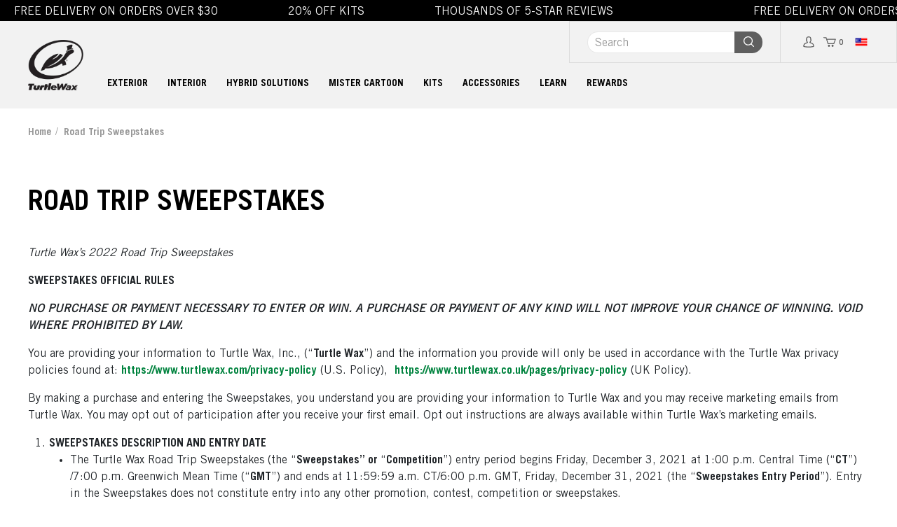

--- FILE ---
content_type: text/html; charset=utf-8
request_url: https://www.turtlewax.com/pages/road-trip-sweepstakes
body_size: 67617
content:
<!doctype html>
<html dir="ltr" lang="en">
  <head>
    <meta charset="UTF-8">
    <meta name="viewport" content="width=device-width, initial-scale=1">
    <meta http-equiv="X-UA-Compatible" content="IE=edge">
    <meta name="google-site-verification" content="NnV2_5SS4YUonFtZ45GZOTlWAloeRTFfhiYBllYURSc" />

<link rel="preconnect" href="https://fonts.googleapis.com">
<link rel="preconnect" href="https://fonts.gstatic.com" crossorigin>
<link href="https://fonts.googleapis.com/css2?family=Exo:ital,wght@0,100..900;1,100..900&display=swap" rel="stylesheet">


    <link rel="preload" href="//www.turtlewax.com/cdn/shop/t/127/assets/owl.carousel.css?v=165359941529451766831768825698" as="style">
    <link rel="preload" href="//www.turtlewax.com/cdn/shop/t/127/assets/animate.css?v=156154096098927378281768825643" as="style">
    <link rel="preload" href="//www.turtlewax.com/cdn/shop/t/127/assets/main.css?v=4909746469458383541768825688" as="style">
    <link rel="preload" href="//www.turtlewax.com/cdn/shop/t/127/assets/bootstrap.min.js?v=152494492138212745441768825648" as="script">
    <link rel="preload" Href="//www.turtlewax.com/cdn/shop/t/127/assets/main.js?v=2176125181911817871768825688" as="script"><link rel="shortcut icon" href="//www.turtlewax.com/cdn/shop/t/127/assets/favicon.png?v=126179858741514423541768825659" />
      <link rel="apple-touch-icon" href="//www.turtlewax.com/cdn/shop/t/127/assets/favicon.png?v=126179858741514423541768825659" />
    
        
        <link rel="preload" href="https://assets.juicer.io/embed.css" as="style" onload="this.onload=null;this.rel='stylesheet'">
      
<title>
        Road Trip Sweepstakes | Turtle Wax </title><meta name="description" content="NO PURCHASE OR PAYMENT NECESSARY TO ENTER OR WIN. A PURCHASE OR PAYMENT OF ANY KIND WILL NOT IMPROVE YOUR CHANCE OF WINNING. VOID WHERE PROHIBITED BY LAW."><base href="https://www.turtlewax.com/pages/road-trip-sweepstakes" />
    <link rel="alternate" hreflang="en-us" href="https://www.turtlewax.com/pages/road-trip-sweepstakes" />

  <meta property="og:type" content="website">
  <meta property="og:title" content="Road Trip Sweepstakes | Turtle Wax">
  <meta property="og:url" content="https://www.turtlewax.com/pages/road-trip-sweepstakes">
  
  <meta property="og:image" content="http://www.turtlewax.com/cdn/shop/t/127/assets/logo.png?v=13048306051051086781768825686">
  <meta property="og:image:secure_url" content="https://www.turtlewax.com/cdn/shop/t/127/assets/logo.png?v=13048306051051086781768825686">
  


  
    <meta property="og:description" content="NO PURCHASE OR PAYMENT NECESSARY TO ENTER OR WIN. A PURCHASE OR PAYMENT OF ANY KIND WILL NOT IMPROVE YOUR CHANCE OF WINNING. VOID WHERE PROHIBITED BY LAW.">
  

  <meta property="og:site_name" content="Turtle Wax US Store">

<meta name="twitter:card" content="summary">
<meta name="twitter:site" content="@TurtleWax">

<!-- Stylesheets-->
    <link href="//www.turtlewax.com/cdn/shop/t/127/assets/main.css?v=4909746469458383541768825688" rel="stylesheet" type="text/css" media="all" />
    <link href="//www.turtlewax.com/cdn/shop/t/127/assets/owl.carousel.css?v=165359941529451766831768825698" rel="stylesheet" type="text/css" media="all" />
    <link href="//www.turtlewax.com/cdn/shop/t/127/assets/animate.css?v=156154096098927378281768825643" rel="stylesheet" type="text/css" media="all" />
    <link href="//www.turtlewax.com/cdn/shop/t/127/assets/toastr.min.css?v=161597155272869852691768825717" rel="stylesheet" type="text/css" media="all" />

        <link href="https://assets.juicer.io/embed.css" rel="stylesheet" type="text/css" media="all" />
      

    <!-- JavaScripts -->
    <script src="//www.turtlewax.com/cdn/shop/t/127/assets/jquery.min.js?v=8324501383853434791768825682"></script>
    <script src="//www.turtlewax.com/cdn/shop/t/127/assets/bootstrap.min.js?v=152494492138212745441768825648"></script>

    <!-- jQuery scroll performance fix -->
    <script>jQuery.event.special.touchstart = {setup: function( _, ns, handle ){this.addEventListener("touchstart", handle, { passive: true });}};</script>

    <script async src="//www.turtlewax.com/cdn/shop/t/127/assets/owl.carousel.min.js?v=5906302268846056671768825699"></script>
    <script async src="//www.turtlewax.com/cdn/shop/t/127/assets/jquery.cookie.js?v=83853257323450187261768825681"></script>
    <script async src="//www.turtlewax.com/cdn/shop/t/127/assets/common.js?v=15553323791131864931768825750"></script>
    <script async src="//www.turtlewax.com/cdn/shop/t/127/assets/main.js?v=2176125181911817871768825688"></script>
    
      <script async src="//cdn.segmentify.com/bab8ec44-90fb-4793-ad02-d25883f8fd6a/segmentify.js" charset="UTF-8"></script>
    

        <script defer src="//www.turtlewax.com/cdn/shop/t/127/assets/handlebars.min.js?v=79044469952368397291768825665"></script>
        <script defer src="https://assets.juicer.io/embed-amd.js"></script>
      
<!-- Header hook for plugins -->
  

  
    <script>window.performance && window.performance.mark && window.performance.mark('shopify.content_for_header.start');</script><meta id="shopify-digital-wallet" name="shopify-digital-wallet" content="/26150338613/digital_wallets/dialog">
<meta name="shopify-checkout-api-token" content="b0627042f3faae86824f2db9dee0e542">
<meta id="in-context-paypal-metadata" data-shop-id="26150338613" data-venmo-supported="true" data-environment="production" data-locale="en_US" data-paypal-v4="true" data-currency="USD">
<script async="async" src="/checkouts/internal/preloads.js?locale=en-US"></script>
<link rel="preconnect" href="https://shop.app" crossorigin="anonymous">
<script async="async" src="https://shop.app/checkouts/internal/preloads.js?locale=en-US&shop_id=26150338613" crossorigin="anonymous"></script>
<script id="apple-pay-shop-capabilities" type="application/json">{"shopId":26150338613,"countryCode":"US","currencyCode":"USD","merchantCapabilities":["supports3DS"],"merchantId":"gid:\/\/shopify\/Shop\/26150338613","merchantName":"Turtle Wax US Store","requiredBillingContactFields":["postalAddress","email"],"requiredShippingContactFields":["postalAddress","email"],"shippingType":"shipping","supportedNetworks":["visa","masterCard","amex","discover","elo","jcb"],"total":{"type":"pending","label":"Turtle Wax US Store","amount":"1.00"},"shopifyPaymentsEnabled":true,"supportsSubscriptions":true}</script>
<script id="shopify-features" type="application/json">{"accessToken":"b0627042f3faae86824f2db9dee0e542","betas":["rich-media-storefront-analytics"],"domain":"www.turtlewax.com","predictiveSearch":true,"shopId":26150338613,"locale":"en"}</script>
<script>var Shopify = Shopify || {};
Shopify.shop = "turtle-wax-us-store.myshopify.com";
Shopify.locale = "en-US";
Shopify.currency = {"active":"USD","rate":"1.0"};
Shopify.country = "US";
Shopify.theme = {"name":"Restoration_19_January_2025","id":184663605612,"schema_name":"twus","schema_version":"1.4.0","theme_store_id":null,"role":"main"};
Shopify.theme.handle = "null";
Shopify.theme.style = {"id":null,"handle":null};
Shopify.cdnHost = "www.turtlewax.com/cdn";
Shopify.routes = Shopify.routes || {};
Shopify.routes.root = "/";</script>
<script type="module">!function(o){(o.Shopify=o.Shopify||{}).modules=!0}(window);</script>
<script>!function(o){function n(){var o=[];function n(){o.push(Array.prototype.slice.apply(arguments))}return n.q=o,n}var t=o.Shopify=o.Shopify||{};t.loadFeatures=n(),t.autoloadFeatures=n()}(window);</script>
<script>
  window.ShopifyPay = window.ShopifyPay || {};
  window.ShopifyPay.apiHost = "shop.app\/pay";
  window.ShopifyPay.redirectState = null;
</script>
<script id="shop-js-analytics" type="application/json">{"pageType":"page"}</script>
<script defer="defer" async type="module" src="//www.turtlewax.com/cdn/shopifycloud/shop-js/modules/v2/client.init-shop-cart-sync_BT-GjEfc.en.esm.js"></script>
<script defer="defer" async type="module" src="//www.turtlewax.com/cdn/shopifycloud/shop-js/modules/v2/chunk.common_D58fp_Oc.esm.js"></script>
<script defer="defer" async type="module" src="//www.turtlewax.com/cdn/shopifycloud/shop-js/modules/v2/chunk.modal_xMitdFEc.esm.js"></script>
<script type="module">
  await import("//www.turtlewax.com/cdn/shopifycloud/shop-js/modules/v2/client.init-shop-cart-sync_BT-GjEfc.en.esm.js");
await import("//www.turtlewax.com/cdn/shopifycloud/shop-js/modules/v2/chunk.common_D58fp_Oc.esm.js");
await import("//www.turtlewax.com/cdn/shopifycloud/shop-js/modules/v2/chunk.modal_xMitdFEc.esm.js");

  window.Shopify.SignInWithShop?.initShopCartSync?.({"fedCMEnabled":true,"windoidEnabled":true});

</script>
<script>
  window.Shopify = window.Shopify || {};
  if (!window.Shopify.featureAssets) window.Shopify.featureAssets = {};
  window.Shopify.featureAssets['shop-js'] = {"shop-cart-sync":["modules/v2/client.shop-cart-sync_DZOKe7Ll.en.esm.js","modules/v2/chunk.common_D58fp_Oc.esm.js","modules/v2/chunk.modal_xMitdFEc.esm.js"],"init-fed-cm":["modules/v2/client.init-fed-cm_B6oLuCjv.en.esm.js","modules/v2/chunk.common_D58fp_Oc.esm.js","modules/v2/chunk.modal_xMitdFEc.esm.js"],"shop-cash-offers":["modules/v2/client.shop-cash-offers_D2sdYoxE.en.esm.js","modules/v2/chunk.common_D58fp_Oc.esm.js","modules/v2/chunk.modal_xMitdFEc.esm.js"],"shop-login-button":["modules/v2/client.shop-login-button_QeVjl5Y3.en.esm.js","modules/v2/chunk.common_D58fp_Oc.esm.js","modules/v2/chunk.modal_xMitdFEc.esm.js"],"pay-button":["modules/v2/client.pay-button_DXTOsIq6.en.esm.js","modules/v2/chunk.common_D58fp_Oc.esm.js","modules/v2/chunk.modal_xMitdFEc.esm.js"],"shop-button":["modules/v2/client.shop-button_DQZHx9pm.en.esm.js","modules/v2/chunk.common_D58fp_Oc.esm.js","modules/v2/chunk.modal_xMitdFEc.esm.js"],"avatar":["modules/v2/client.avatar_BTnouDA3.en.esm.js"],"init-windoid":["modules/v2/client.init-windoid_CR1B-cfM.en.esm.js","modules/v2/chunk.common_D58fp_Oc.esm.js","modules/v2/chunk.modal_xMitdFEc.esm.js"],"init-shop-for-new-customer-accounts":["modules/v2/client.init-shop-for-new-customer-accounts_C_vY_xzh.en.esm.js","modules/v2/client.shop-login-button_QeVjl5Y3.en.esm.js","modules/v2/chunk.common_D58fp_Oc.esm.js","modules/v2/chunk.modal_xMitdFEc.esm.js"],"init-shop-email-lookup-coordinator":["modules/v2/client.init-shop-email-lookup-coordinator_BI7n9ZSv.en.esm.js","modules/v2/chunk.common_D58fp_Oc.esm.js","modules/v2/chunk.modal_xMitdFEc.esm.js"],"init-shop-cart-sync":["modules/v2/client.init-shop-cart-sync_BT-GjEfc.en.esm.js","modules/v2/chunk.common_D58fp_Oc.esm.js","modules/v2/chunk.modal_xMitdFEc.esm.js"],"shop-toast-manager":["modules/v2/client.shop-toast-manager_DiYdP3xc.en.esm.js","modules/v2/chunk.common_D58fp_Oc.esm.js","modules/v2/chunk.modal_xMitdFEc.esm.js"],"init-customer-accounts":["modules/v2/client.init-customer-accounts_D9ZNqS-Q.en.esm.js","modules/v2/client.shop-login-button_QeVjl5Y3.en.esm.js","modules/v2/chunk.common_D58fp_Oc.esm.js","modules/v2/chunk.modal_xMitdFEc.esm.js"],"init-customer-accounts-sign-up":["modules/v2/client.init-customer-accounts-sign-up_iGw4briv.en.esm.js","modules/v2/client.shop-login-button_QeVjl5Y3.en.esm.js","modules/v2/chunk.common_D58fp_Oc.esm.js","modules/v2/chunk.modal_xMitdFEc.esm.js"],"shop-follow-button":["modules/v2/client.shop-follow-button_CqMgW2wH.en.esm.js","modules/v2/chunk.common_D58fp_Oc.esm.js","modules/v2/chunk.modal_xMitdFEc.esm.js"],"checkout-modal":["modules/v2/client.checkout-modal_xHeaAweL.en.esm.js","modules/v2/chunk.common_D58fp_Oc.esm.js","modules/v2/chunk.modal_xMitdFEc.esm.js"],"shop-login":["modules/v2/client.shop-login_D91U-Q7h.en.esm.js","modules/v2/chunk.common_D58fp_Oc.esm.js","modules/v2/chunk.modal_xMitdFEc.esm.js"],"lead-capture":["modules/v2/client.lead-capture_BJmE1dJe.en.esm.js","modules/v2/chunk.common_D58fp_Oc.esm.js","modules/v2/chunk.modal_xMitdFEc.esm.js"],"payment-terms":["modules/v2/client.payment-terms_Ci9AEqFq.en.esm.js","modules/v2/chunk.common_D58fp_Oc.esm.js","modules/v2/chunk.modal_xMitdFEc.esm.js"]};
</script>
<script>(function() {
  var isLoaded = false;
  function asyncLoad() {
    if (isLoaded) return;
    isLoaded = true;
    var urls = ["","https:\/\/deliverytimer.herokuapp.com\/deliverrytimer.js?shop=turtle-wax-us-store.myshopify.com","https:\/\/cdn.shopify.com\/s\/files\/1\/0261\/5033\/8613\/t\/7\/assets\/globo.formbuilder.init.js?v=1683903262\u0026shop=turtle-wax-us-store.myshopify.com","https:\/\/config.gorgias.chat\/bundle-loader\/01H3M9WD9EZ3XCJSZ9BTSFHV2S?source=shopify1click\u0026shop=turtle-wax-us-store.myshopify.com","https:\/\/cozycountryredirectiii.addons.business\/js\/eggbox\/5603\/script_cdc90be7482789eada0037752779dc27.js?v=1\u0026sign=cdc90be7482789eada0037752779dc27\u0026shop=turtle-wax-us-store.myshopify.com","\/\/cdn.shopify.com\/proxy\/8527899fbc203939c4793623cd20a3c83ef61755c21c19bdeddd4c70a6a25e4e\/apps.bazaarvoice.com\/deployments\/turtlewax\/main_site\/production\/en_US\/bv.js?shop=turtle-wax-us-store.myshopify.com\u0026sp-cache-control=cHVibGljLCBtYXgtYWdlPTkwMA","https:\/\/uw-egcr.s3.eu-west-2.amazonaws.com\/egcr-badge-turtle-wax-us-store.myshopify.com.js?shop=turtle-wax-us-store.myshopify.com","https:\/\/cdn.nfcube.com\/instafeed-4eaf24ca027194dcf6bbdcfbcbc4ed82.js?shop=turtle-wax-us-store.myshopify.com","https:\/\/cdn.9gtb.com\/loader.js?g_cvt_id=293eb4c6-5c37-4171-bd0e-575a825d8bd4\u0026shop=turtle-wax-us-store.myshopify.com","https:\/\/d2oc6krkhhy4rs.cloudfront.net\/scripts\/script-turtle-wax-us-store-1766048447.js?shop=turtle-wax-us-store.myshopify.com"];
    for (var i = 0; i < urls.length; i++) {
      var s = document.createElement('script');
      s.type = 'text/javascript';
      s.async = true;
      s.src = urls[i];
      var x = document.getElementsByTagName('script')[0];
      x.parentNode.insertBefore(s, x);
    }
  };
  if(window.attachEvent) {
    window.attachEvent('onload', asyncLoad);
  } else {
    window.addEventListener('load', asyncLoad, false);
  }
})();</script>
<script id="__st">var __st={"a":26150338613,"offset":-18000,"reqid":"80cea506-796f-44ad-9474-1d1b4b7e7332-1769070665","pageurl":"www.turtlewax.com\/pages\/road-trip-sweepstakes","s":"pages-81644847157","u":"eab9573870db","p":"page","rtyp":"page","rid":81644847157};</script>
<script>window.ShopifyPaypalV4VisibilityTracking = true;</script>
<script id="captcha-bootstrap">!function(){'use strict';const t='contact',e='account',n='new_comment',o=[[t,t],['blogs',n],['comments',n],[t,'customer']],c=[[e,'customer_login'],[e,'guest_login'],[e,'recover_customer_password'],[e,'create_customer']],r=t=>t.map((([t,e])=>`form[action*='/${t}']:not([data-nocaptcha='true']) input[name='form_type'][value='${e}']`)).join(','),a=t=>()=>t?[...document.querySelectorAll(t)].map((t=>t.form)):[];function s(){const t=[...o],e=r(t);return a(e)}const i='password',u='form_key',d=['recaptcha-v3-token','g-recaptcha-response','h-captcha-response',i],f=()=>{try{return window.sessionStorage}catch{return}},m='__shopify_v',_=t=>t.elements[u];function p(t,e,n=!1){try{const o=window.sessionStorage,c=JSON.parse(o.getItem(e)),{data:r}=function(t){const{data:e,action:n}=t;return t[m]||n?{data:e,action:n}:{data:t,action:n}}(c);for(const[e,n]of Object.entries(r))t.elements[e]&&(t.elements[e].value=n);n&&o.removeItem(e)}catch(o){console.error('form repopulation failed',{error:o})}}const l='form_type',E='cptcha';function T(t){t.dataset[E]=!0}const w=window,h=w.document,L='Shopify',v='ce_forms',y='captcha';let A=!1;((t,e)=>{const n=(g='f06e6c50-85a8-45c8-87d0-21a2b65856fe',I='https://cdn.shopify.com/shopifycloud/storefront-forms-hcaptcha/ce_storefront_forms_captcha_hcaptcha.v1.5.2.iife.js',D={infoText:'Protected by hCaptcha',privacyText:'Privacy',termsText:'Terms'},(t,e,n)=>{const o=w[L][v],c=o.bindForm;if(c)return c(t,g,e,D).then(n);var r;o.q.push([[t,g,e,D],n]),r=I,A||(h.body.append(Object.assign(h.createElement('script'),{id:'captcha-provider',async:!0,src:r})),A=!0)});var g,I,D;w[L]=w[L]||{},w[L][v]=w[L][v]||{},w[L][v].q=[],w[L][y]=w[L][y]||{},w[L][y].protect=function(t,e){n(t,void 0,e),T(t)},Object.freeze(w[L][y]),function(t,e,n,w,h,L){const[v,y,A,g]=function(t,e,n){const i=e?o:[],u=t?c:[],d=[...i,...u],f=r(d),m=r(i),_=r(d.filter((([t,e])=>n.includes(e))));return[a(f),a(m),a(_),s()]}(w,h,L),I=t=>{const e=t.target;return e instanceof HTMLFormElement?e:e&&e.form},D=t=>v().includes(t);t.addEventListener('submit',(t=>{const e=I(t);if(!e)return;const n=D(e)&&!e.dataset.hcaptchaBound&&!e.dataset.recaptchaBound,o=_(e),c=g().includes(e)&&(!o||!o.value);(n||c)&&t.preventDefault(),c&&!n&&(function(t){try{if(!f())return;!function(t){const e=f();if(!e)return;const n=_(t);if(!n)return;const o=n.value;o&&e.removeItem(o)}(t);const e=Array.from(Array(32),(()=>Math.random().toString(36)[2])).join('');!function(t,e){_(t)||t.append(Object.assign(document.createElement('input'),{type:'hidden',name:u})),t.elements[u].value=e}(t,e),function(t,e){const n=f();if(!n)return;const o=[...t.querySelectorAll(`input[type='${i}']`)].map((({name:t})=>t)),c=[...d,...o],r={};for(const[a,s]of new FormData(t).entries())c.includes(a)||(r[a]=s);n.setItem(e,JSON.stringify({[m]:1,action:t.action,data:r}))}(t,e)}catch(e){console.error('failed to persist form',e)}}(e),e.submit())}));const S=(t,e)=>{t&&!t.dataset[E]&&(n(t,e.some((e=>e===t))),T(t))};for(const o of['focusin','change'])t.addEventListener(o,(t=>{const e=I(t);D(e)&&S(e,y())}));const B=e.get('form_key'),M=e.get(l),P=B&&M;t.addEventListener('DOMContentLoaded',(()=>{const t=y();if(P)for(const e of t)e.elements[l].value===M&&p(e,B);[...new Set([...A(),...v().filter((t=>'true'===t.dataset.shopifyCaptcha))])].forEach((e=>S(e,t)))}))}(h,new URLSearchParams(w.location.search),n,t,e,['guest_login'])})(!0,!0)}();</script>
<script integrity="sha256-4kQ18oKyAcykRKYeNunJcIwy7WH5gtpwJnB7kiuLZ1E=" data-source-attribution="shopify.loadfeatures" defer="defer" src="//www.turtlewax.com/cdn/shopifycloud/storefront/assets/storefront/load_feature-a0a9edcb.js" crossorigin="anonymous"></script>
<script crossorigin="anonymous" defer="defer" src="//www.turtlewax.com/cdn/shopifycloud/storefront/assets/shopify_pay/storefront-65b4c6d7.js?v=20250812"></script>
<script data-source-attribution="shopify.dynamic_checkout.dynamic.init">var Shopify=Shopify||{};Shopify.PaymentButton=Shopify.PaymentButton||{isStorefrontPortableWallets:!0,init:function(){window.Shopify.PaymentButton.init=function(){};var t=document.createElement("script");t.src="https://www.turtlewax.com/cdn/shopifycloud/portable-wallets/latest/portable-wallets.en.js",t.type="module",document.head.appendChild(t)}};
</script>
<script data-source-attribution="shopify.dynamic_checkout.buyer_consent">
  function portableWalletsHideBuyerConsent(e){var t=document.getElementById("shopify-buyer-consent"),n=document.getElementById("shopify-subscription-policy-button");t&&n&&(t.classList.add("hidden"),t.setAttribute("aria-hidden","true"),n.removeEventListener("click",e))}function portableWalletsShowBuyerConsent(e){var t=document.getElementById("shopify-buyer-consent"),n=document.getElementById("shopify-subscription-policy-button");t&&n&&(t.classList.remove("hidden"),t.removeAttribute("aria-hidden"),n.addEventListener("click",e))}window.Shopify?.PaymentButton&&(window.Shopify.PaymentButton.hideBuyerConsent=portableWalletsHideBuyerConsent,window.Shopify.PaymentButton.showBuyerConsent=portableWalletsShowBuyerConsent);
</script>
<script data-source-attribution="shopify.dynamic_checkout.cart.bootstrap">document.addEventListener("DOMContentLoaded",(function(){function t(){return document.querySelector("shopify-accelerated-checkout-cart, shopify-accelerated-checkout")}if(t())Shopify.PaymentButton.init();else{new MutationObserver((function(e,n){t()&&(Shopify.PaymentButton.init(),n.disconnect())})).observe(document.body,{childList:!0,subtree:!0})}}));
</script>
<link id="shopify-accelerated-checkout-styles" rel="stylesheet" media="screen" href="https://www.turtlewax.com/cdn/shopifycloud/portable-wallets/latest/accelerated-checkout-backwards-compat.css" crossorigin="anonymous">
<style id="shopify-accelerated-checkout-cart">
        #shopify-buyer-consent {
  margin-top: 1em;
  display: inline-block;
  width: 100%;
}

#shopify-buyer-consent.hidden {
  display: none;
}

#shopify-subscription-policy-button {
  background: none;
  border: none;
  padding: 0;
  text-decoration: underline;
  font-size: inherit;
  cursor: pointer;
}

#shopify-subscription-policy-button::before {
  box-shadow: none;
}

      </style>

<script>window.performance && window.performance.mark && window.performance.mark('shopify.content_for_header.end');</script>
  

    <script defer src="//www.turtlewax.com/cdn/shop/t/127/assets/toastr.min.js?v=136427125009511557981768825717"></script>
    <script defer src="//www.turtlewax.com/cdn/shop/t/127/assets/shipping-cart.js?v=97679684743019850671768825713"></script>

    <!-- Lazy Loading -->
    <script src="//www.turtlewax.com/cdn/shop/t/127/assets/ls.bgset.min.js?v=178837292882797969851768825686" type="text/javascript"></script>
    <script src="//www.turtlewax.com/cdn/shop/t/127/assets/lazysizes.min.js?v=56805471290311245611768825684" type="text/javascript"></script>
    <style>.lazyload,.lazyloading{opacity:0}.lazyloaded{opacity:1;transition:opacity.3s}</style>

    

    

    <script>
  !function(t,n){var e=n.loyaltylion||[];if(!e.isLoyaltyLion){n.loyaltylion=e,void 0===n.lion&&(n.lion=e),e.version=2,e.isLoyaltyLion=!0;var o=n.URLSearchParams,i=n.sessionStorage,r="ll_loader_revision",a=(new Date).toISOString().replace(/-/g,""),s="function"==typeof o?function(){try{var t=new o(n.location.search).get(r);return t&&i.setItem(r,t),i.getItem(r)}catch(t){return""}}():null;c("https://sdk.loyaltylion.net/static/2/"+a.slice(0,8)+"/loader"+(s?"-"+s:"")+".js");var l=!1;e.init=function(t){if(l)throw new Error("Cannot call lion.init more than once");l=!0;var n=e._token=t.token;if(!n)throw new Error("Token must be supplied to lion.init");var o=[];function i(t,n){t[n]=function(){o.push([n,Array.prototype.slice.call(arguments,0)])}}"_push configure bootstrap shutdown on removeListener authenticateCustomer".split(" ").forEach(function(t){i(e,t)}),c("https://sdk.loyaltylion.net/sdk/start/"+a.slice(0,11)+"/"+n+".js"),e._initData=t,e._buffer=o}}function c(n){var e=t.getElementsByTagName("script")[0],o=t.createElement("script");o.src=n,o.crossOrigin="",e.parentNode.insertBefore(o,e)}}(document,window);

  
    
      loyaltylion.init({ token: "f3113b694cd1616290f8244cb6685af0" });
    
  
</script>
  <!-- BEGIN app block: shopify://apps/eg-auto-add-to-cart/blocks/app-embed/0f7d4f74-1e89-4820-aec4-6564d7e535d2 -->










  
    <script
      async
      type="text/javascript"
      src="https://cdn.506.io/eg/script.js?shop=turtle-wax-us-store.myshopify.com&v=7"
    ></script>
  



  <meta id="easygift-shop" itemid="c2hvcF8kXzE3NjkwNzA2NjU=" content="{&quot;isInstalled&quot;:true,&quot;installedOn&quot;:&quot;2023-07-04T08:14:31.485Z&quot;,&quot;appVersion&quot;:&quot;3.0&quot;,&quot;subscriptionName&quot;:&quot;Unlimited&quot;,&quot;cartAnalytics&quot;:true,&quot;freeTrialEndsOn&quot;:null,&quot;settings&quot;:{&quot;reminderBannerStyle&quot;:{&quot;position&quot;:{&quot;horizontal&quot;:&quot;right&quot;,&quot;vertical&quot;:&quot;bottom&quot;},&quot;imageUrl&quot;:null,&quot;closingMode&quot;:&quot;doNotAutoClose&quot;,&quot;cssStyles&quot;:&quot;&quot;,&quot;displayAfter&quot;:5,&quot;headerText&quot;:&quot;&quot;,&quot;primaryColor&quot;:&quot;#000000&quot;,&quot;reshowBannerAfter&quot;:&quot;everyNewSession&quot;,&quot;selfcloseAfter&quot;:5,&quot;showImage&quot;:false,&quot;subHeaderText&quot;:&quot;&quot;},&quot;addedItemIdentifier&quot;:&quot;_Gifted&quot;,&quot;ignoreOtherAppLineItems&quot;:null,&quot;customVariantsInfoLifetimeMins&quot;:1440,&quot;redirectPath&quot;:null,&quot;ignoreNonStandardCartRequests&quot;:false,&quot;bannerStyle&quot;:{&quot;position&quot;:{&quot;horizontal&quot;:&quot;right&quot;,&quot;vertical&quot;:&quot;bottom&quot;},&quot;cssStyles&quot;:null,&quot;primaryColor&quot;:&quot;#000000&quot;},&quot;themePresetId&quot;:null,&quot;notificationStyle&quot;:{&quot;position&quot;:{&quot;horizontal&quot;:null,&quot;vertical&quot;:null},&quot;cssStyles&quot;:null,&quot;duration&quot;:null,&quot;hasCustomizations&quot;:false,&quot;primaryColor&quot;:null},&quot;fetchCartData&quot;:false,&quot;useLocalStorage&quot;:{&quot;enabled&quot;:false,&quot;expiryMinutes&quot;:null},&quot;popupStyle&quot;:{&quot;addButtonText&quot;:null,&quot;cssStyles&quot;:null,&quot;dismissButtonText&quot;:null,&quot;hasCustomizations&quot;:false,&quot;imageUrl&quot;:null,&quot;outOfStockButtonText&quot;:null,&quot;primaryColor&quot;:null,&quot;secondaryColor&quot;:null,&quot;showProductLink&quot;:false,&quot;subscriptionLabel&quot;:&quot;Subscription Plan&quot;},&quot;refreshAfterBannerClick&quot;:false,&quot;disableReapplyRules&quot;:false,&quot;disableReloadOnFailedAddition&quot;:false,&quot;autoReloadCartPage&quot;:false,&quot;ajaxRedirectPath&quot;:null,&quot;allowSimultaneousRequests&quot;:false,&quot;applyRulesOnCheckout&quot;:false,&quot;enableCartCtrlOverrides&quot;:true,&quot;scriptSettings&quot;:{&quot;branding&quot;:{&quot;show&quot;:false,&quot;removalRequestSent&quot;:null},&quot;productPageRedirection&quot;:{&quot;enabled&quot;:false,&quot;products&quot;:[],&quot;redirectionURL&quot;:&quot;\/&quot;},&quot;debugging&quot;:{&quot;enabled&quot;:false,&quot;enabledOn&quot;:null,&quot;stringifyObj&quot;:false},&quot;customCSS&quot;:null,&quot;delayUpdates&quot;:2000,&quot;decodePayload&quot;:false,&quot;hideAlertsOnFrontend&quot;:false,&quot;removeEGPropertyFromSplitActionLineItems&quot;:false,&quot;fetchProductInfoFromSavedDomain&quot;:false,&quot;enableBuyNowInterceptions&quot;:false,&quot;removeProductsAddedFromExpiredRules&quot;:false,&quot;useFinalPrice&quot;:false,&quot;hideGiftedPropertyText&quot;:false,&quot;fetchCartDataBeforeRequest&quot;:false}},&quot;translations&quot;:null,&quot;defaultLocale&quot;:&quot;en-US&quot;,&quot;shopDomain&quot;:&quot;www.turtlewax.com&quot;}">


<script defer>
  (async function() {
    try {

      const blockVersion = "v3"
      if (blockVersion != "v3") {
        return
      }

      let metaErrorFlag = false;
      if (metaErrorFlag) {
        return
      }

      // Parse metafields as JSON
      const metafields = {};

      // Process metafields in JavaScript
      let savedRulesArray = [];
      for (const [key, value] of Object.entries(metafields)) {
        if (value) {
          for (const prop in value) {
            // avoiding Object.Keys for performance gain -- no need to make an array of keys.
            savedRulesArray.push(value);
            break;
          }
        }
      }

      const metaTag = document.createElement('meta');
      metaTag.id = 'easygift-rules';
      metaTag.content = JSON.stringify(savedRulesArray);
      metaTag.setAttribute('itemid', 'cnVsZXNfJF8xNzY5MDcwNjY1');

      document.head.appendChild(metaTag);
      } catch (err) {
        
      }
  })();
</script>


  <script
    type="text/javascript"
    defer
  >

    (function () {
      try {
        window.EG_INFO = window.EG_INFO || {};
        var shopInfo = {"isInstalled":true,"installedOn":"2023-07-04T08:14:31.485Z","appVersion":"3.0","subscriptionName":"Unlimited","cartAnalytics":true,"freeTrialEndsOn":null,"settings":{"reminderBannerStyle":{"position":{"horizontal":"right","vertical":"bottom"},"imageUrl":null,"closingMode":"doNotAutoClose","cssStyles":"","displayAfter":5,"headerText":"","primaryColor":"#000000","reshowBannerAfter":"everyNewSession","selfcloseAfter":5,"showImage":false,"subHeaderText":""},"addedItemIdentifier":"_Gifted","ignoreOtherAppLineItems":null,"customVariantsInfoLifetimeMins":1440,"redirectPath":null,"ignoreNonStandardCartRequests":false,"bannerStyle":{"position":{"horizontal":"right","vertical":"bottom"},"cssStyles":null,"primaryColor":"#000000"},"themePresetId":null,"notificationStyle":{"position":{"horizontal":null,"vertical":null},"cssStyles":null,"duration":null,"hasCustomizations":false,"primaryColor":null},"fetchCartData":false,"useLocalStorage":{"enabled":false,"expiryMinutes":null},"popupStyle":{"addButtonText":null,"cssStyles":null,"dismissButtonText":null,"hasCustomizations":false,"imageUrl":null,"outOfStockButtonText":null,"primaryColor":null,"secondaryColor":null,"showProductLink":false,"subscriptionLabel":"Subscription Plan"},"refreshAfterBannerClick":false,"disableReapplyRules":false,"disableReloadOnFailedAddition":false,"autoReloadCartPage":false,"ajaxRedirectPath":null,"allowSimultaneousRequests":false,"applyRulesOnCheckout":false,"enableCartCtrlOverrides":true,"scriptSettings":{"branding":{"show":false,"removalRequestSent":null},"productPageRedirection":{"enabled":false,"products":[],"redirectionURL":"\/"},"debugging":{"enabled":false,"enabledOn":null,"stringifyObj":false},"customCSS":null,"delayUpdates":2000,"decodePayload":false,"hideAlertsOnFrontend":false,"removeEGPropertyFromSplitActionLineItems":false,"fetchProductInfoFromSavedDomain":false,"enableBuyNowInterceptions":false,"removeProductsAddedFromExpiredRules":false,"useFinalPrice":false,"hideGiftedPropertyText":false,"fetchCartDataBeforeRequest":false}},"translations":null,"defaultLocale":"en-US","shopDomain":"www.turtlewax.com"};
        var productRedirectionEnabled = shopInfo.settings.scriptSettings.productPageRedirection.enabled;
        if (["Unlimited", "Enterprise"].includes(shopInfo.subscriptionName) && productRedirectionEnabled) {
          var products = shopInfo.settings.scriptSettings.productPageRedirection.products;
          if (products.length > 0) {
            var productIds = products.map(function(prod) {
              var productGid = prod.id;
              var productIdNumber = parseInt(productGid.split('/').pop());
              return productIdNumber;
            });
            var productInfo = null;
            var isProductInList = productIds.includes(productInfo.id);
            if (isProductInList) {
              var redirectionURL = shopInfo.settings.scriptSettings.productPageRedirection.redirectionURL;
              if (redirectionURL) {
                window.location = redirectionURL;
              }
            }
          }
        }

        
      } catch(err) {
      return
    }})()
  </script>



<!-- END app block --><!-- BEGIN app block: shopify://apps/loyalty-rewards-and-referrals/blocks/embed-sdk/6f172e67-4106-4ac0-89c5-b32a069b3101 -->

<style
  type='text/css'
  data-lion-app-styles='main'
  data-lion-app-styles-settings='{&quot;disableBundledCSS&quot;:false,&quot;disableBundledFonts&quot;:false,&quot;useClassIsolator&quot;:false}'
></style>

<!-- loyaltylion.snippet.version=8056bbc037+8007 -->

<script>
  
  !function(t,n){function o(n){var o=t.getElementsByTagName("script")[0],i=t.createElement("script");i.src=n,i.crossOrigin="",o.parentNode.insertBefore(i,o)}if(!n.isLoyaltyLion){window.loyaltylion=n,void 0===window.lion&&(window.lion=n),n.version=2,n.isLoyaltyLion=!0;var i=new Date,e=i.getFullYear().toString()+i.getMonth().toString()+i.getDate().toString();o("https://sdk.loyaltylion.net/static/2/loader.js?t="+e);var r=!1;n.init=function(t){if(r)throw new Error("Cannot call lion.init more than once");r=!0;var a=n._token=t.token;if(!a)throw new Error("Token must be supplied to lion.init");for(var l=[],s="_push configure bootstrap shutdown on removeListener authenticateCustomer".split(" "),c=0;c<s.length;c+=1)!function(t,n){t[n]=function(){l.push([n,Array.prototype.slice.call(arguments,0)])}}(n,s[c]);o("https://sdk.loyaltylion.net/sdk/start/"+a+".js?t="+e+i.getHours().toString()),n._initData=t,n._buffer=l}}}(document,window.loyaltylion||[]);

  
    
      loyaltylion.init(
        { token: "f3113b694cd1616290f8244cb6685af0" }
      );
    
  

  loyaltylion.configure({
    disableBundledCSS: false,
    disableBundledFonts: false,
    useClassIsolator: false,
  })

  
</script>



<!-- END app block --><!-- BEGIN app block: shopify://apps/elevar-conversion-tracking/blocks/dataLayerEmbed/bc30ab68-b15c-4311-811f-8ef485877ad6 -->



<script type="module" dynamic>
  const configUrl = "/a/elevar/static/configs/67c1e2229bd08b8cbf30090cc5ab838bbe5af97a/config.js";
  const config = (await import(configUrl)).default;
  const scriptUrl = config.script_src_app_theme_embed;

  if (scriptUrl) {
    const { handler } = await import(scriptUrl);

    await handler(
      config,
      {
        cartData: {
  marketId: "680263733",
  attributes:{},
  cartTotal: "0.0",
  currencyCode:"USD",
  items: []
}
,
        user: {cartTotal: "0.0",
    currencyCode:"USD",customer: {},
}
,
        isOnCartPage:false,
        collectionView:null,
        searchResultsView:null,
        productView:null,
        checkoutComplete: null
      }
    );
  }
</script>


<!-- END app block --><!-- BEGIN app block: shopify://apps/loyalty-rewards-and-referrals/blocks/embed-main/6f172e67-4106-4ac0-89c5-b32a069b3101 -->

<style
  type='text/css'
  data-lion-app-styles='main'
  data-lion-app-styles-settings='{&quot;primary_color&quot;:&quot;#4d384b&quot;,&quot;secondary_color&quot;:&quot;#126bbf&quot;,&quot;icon_color&quot;:&quot;#126bbf&quot;,&quot;button_size&quot;:&quot;medium&quot;,&quot;button_border_radius&quot;:4,&quot;button_primary_background_color&quot;:&quot;#4d384b&quot;,&quot;button_primary_text_color&quot;:&quot;#ffffff&quot;,&quot;button_neutral_background_color&quot;:&quot;#757575&quot;,&quot;button_neutral_text_color&quot;:&quot;#ffffff&quot;}'
></style>


<!-- END app block --><!-- BEGIN app block: shopify://apps/klaviyo-email-marketing-sms/blocks/klaviyo-onsite-embed/2632fe16-c075-4321-a88b-50b567f42507 -->












  <script async src="https://static.klaviyo.com/onsite/js/V6nYr7/klaviyo.js?company_id=V6nYr7"></script>
  <script>!function(){if(!window.klaviyo){window._klOnsite=window._klOnsite||[];try{window.klaviyo=new Proxy({},{get:function(n,i){return"push"===i?function(){var n;(n=window._klOnsite).push.apply(n,arguments)}:function(){for(var n=arguments.length,o=new Array(n),w=0;w<n;w++)o[w]=arguments[w];var t="function"==typeof o[o.length-1]?o.pop():void 0,e=new Promise((function(n){window._klOnsite.push([i].concat(o,[function(i){t&&t(i),n(i)}]))}));return e}}})}catch(n){window.klaviyo=window.klaviyo||[],window.klaviyo.push=function(){var n;(n=window._klOnsite).push.apply(n,arguments)}}}}();</script>

  




  <script>
    window.klaviyoReviewsProductDesignMode = false
  </script>







<!-- END app block --><!-- BEGIN app block: shopify://apps/powerful-form-builder/blocks/app-embed/e4bcb1eb-35b2-42e6-bc37-bfe0e1542c9d --><script type="text/javascript" hs-ignore data-cookieconsent="ignore">
  var Globo = Globo || {};
  var globoFormbuilderRecaptchaInit = function(){};
  var globoFormbuilderHcaptchaInit = function(){};
  window.Globo.FormBuilder = window.Globo.FormBuilder || {};
  window.Globo.FormBuilder.shop = {"configuration":{"money_format":"${{amount}}"},"pricing":{"features":{"bulkOrderForm":true,"cartForm":true,"fileUpload":30,"removeCopyright":true}},"settings":{"copyright":"Powered by <a href=\"https://globosoftware.net\" target=\"_blank\">Globo</a> <a href=\"https://apps.shopify.com/form-builder-contact-form\" target=\"_blank\">Form</a>","hideWaterMark":false,"reCaptcha":{"recaptchaType":"v3","siteKey":"6LfyhQQmAAAAAMJaZSL6PtONxCztXayloLkzBijV","languageCode":"en-GB"},"scrollTop":false,"additionalColumns":[]},"encryption_form_id":0,"url":"https://form.globosoftware.net/"};

  if(window.Globo.FormBuilder.shop.settings.customCssEnabled && window.Globo.FormBuilder.shop.settings.customCssCode){
    const customStyle = document.createElement('style');
    customStyle.type = 'text/css';
    customStyle.innerHTML = window.Globo.FormBuilder.shop.settings.customCssCode;
    document.head.appendChild(customStyle);
  }

  window.Globo.FormBuilder.forms = [];
    
      
      
      
      window.Globo.FormBuilder.forms[25210] = {"25210":{"header":{"active":true,"title":"Contact us","description":"\u003cp\u003e\u003cspan style=\"color: rgb(33, 37, 41); background-color: rgb(242, 242, 242);\"\u003eCALL US TOLL FREE: 1-800-887-8539 Lines Open 7am - 7pm CST\u003c\/span\u003e\u003c\/p\u003e\u003cp\u003e\u003cbr\u003e\u003c\/p\u003e\u003cp\u003e\u003cspan style=\"color: rgb(33, 37, 41); background-color: rgb(242, 242, 242);\"\u003e\u003cspan class=\"ql-cursor\"\u003e﻿\u003c\/span\u003eIf you are interested in becoming a wholesaler or have a distribution inquiry, please visit us\u0026nbsp;\u003c\/span\u003e\u003ca href=\"https:\/\/www.turtlewax.com\/pages\/distribution\" rel=\"noopener noreferrer\" target=\"_blank\" style=\"color: rgb(0, 131, 62); background-color: rgba(0, 0, 0, 0);\"\u003eHERE\u003c\/a\u003e\u003cspan style=\"color: rgb(33, 37, 41); background-color: rgb(242, 242, 242);\"\u003e.\u003c\/span\u003e\u003c\/p\u003e"},"elements":[{"id":"select","type":"select","label":"What are you inquiring about?","placeholder":"","options":"None\nQuestions about a product\nMSDS requests\nLooking for a distributor\nQuestions about an order\nSubmit a guest post idea\nSubmit a post topic\nOther","defaultOption":"","description":"","hideLabel":false,"keepPositionLabel":false,"required":true,"ifHideLabel":false,"inputIcon":"","columnWidth":100},{"id":"name","type":"name","label":"Name","placeholder":"","description":"","limitCharacters":false,"characters":100,"hideLabel":false,"keepPositionLabel":false,"required":true,"ifHideLabel":false,"inputIcon":"","columnWidth":100,"conditionalField":false,"onlyShowIf":false,"select":false},{"id":"email","type":"email","label":"Email address","placeholder":"","description":"","limitCharacters":false,"characters":100,"hideLabel":false,"keepPositionLabel":false,"required":true,"ifHideLabel":false,"inputIcon":"","columnWidth":100,"conditionalField":false,"onlyShowIf":false,"select":false},{"id":"textarea","type":"textarea","label":"Your message","placeholder":"","description":"","limitCharacters":false,"characters":100,"hideLabel":false,"keepPositionLabel":false,"required":true,"ifHideLabel":false,"columnWidth":100,"conditionalField":false,"onlyShowIf":false,"select":false},{"id":"checkbox","type":"checkbox","label":"","options":"Tick the box to subscribe to our newsletter and the rewards will be in your inbox before you even get there","defaultOptions":"","description":"","hideLabel":false,"keepPositionLabel":false,"required":false,"ifHideLabel":false,"inlineOption":100,"columnWidth":100,"conditionalField":false,"onlyShowIf":false,"select":false}],"add-elements":null,"footer":{"description":"","previousText":"Previous","nextText":"Next","submitText":"Submit","resetButton":false,"resetButtonText":"Reset","submitFullWidth":false,"submitAlignment":"left"},"mail":{"admin":null,"customer":{"enable":false,"emailType":"accountEmail","selectEmail":"onlyEmail","emailId":"email","emailConditional":false,"subject":"Thanks for submitting","content":"form.Sidebar Mail Customer Content Default","islimitWidth":false,"maxWidth":"600"}},"appearance":{"layout":"boxed","width":600,"style":"classic","mainColor":"rgba(0,0,0,1)","headingColor":"#000","labelColor":"#000","descriptionColor":"#6c757d","optionColor":"#000","paragraphColor":"#000","paragraphBackground":"#fff","background":"none","backgroundColor":"#FFF","backgroundImage":"","backgroundImageAlignment":"middle","floatingIcon":"\u003csvg aria-hidden=\"true\" focusable=\"false\" data-prefix=\"far\" data-icon=\"envelope\" class=\"svg-inline--fa fa-envelope fa-w-16\" role=\"img\" xmlns=\"http:\/\/www.w3.org\/2000\/svg\" viewBox=\"0 0 512 512\"\u003e\u003cpath fill=\"currentColor\" d=\"M464 64H48C21.49 64 0 85.49 0 112v288c0 26.51 21.49 48 48 48h416c26.51 0 48-21.49 48-48V112c0-26.51-21.49-48-48-48zm0 48v40.805c-22.422 18.259-58.168 46.651-134.587 106.49-16.841 13.247-50.201 45.072-73.413 44.701-23.208.375-56.579-31.459-73.413-44.701C106.18 199.465 70.425 171.067 48 152.805V112h416zM48 400V214.398c22.914 18.251 55.409 43.862 104.938 82.646 21.857 17.205 60.134 55.186 103.062 54.955 42.717.231 80.509-37.199 103.053-54.947 49.528-38.783 82.032-64.401 104.947-82.653V400H48z\"\u003e\u003c\/path\u003e\u003c\/svg\u003e","floatingText":"","displayOnAllPage":false,"position":"bottom right","formType":"normalForm","newTemplate":false},"reCaptcha":{"enable":true},"errorMessage":{"required":"Required","invalid":"Invalid","invalidName":"Invalid name","invalidEmail":"Invalid email","invalidURL":"Invalid url","invalidPhone":"Invalid phone","invalidNumber":"Invalid number","invalidPassword":"Invalid password","confirmPasswordNotMatch":"Confirm password does not match","customerAlreadyExists":"Customer already exists","fileSizeLimit":"File size limit","fileNotAllowed":"File not allowed","requiredCaptcha":"Required captcha","requiredProducts":"Please select product","limitQuantity":"The number of products left in stock has been exceeded","shopifyInvalidPhone":"phone - Enter a valid phone number to use this delivery method","shopifyPhoneHasAlready":"phone - Phone has already been taken","shopifyInvalidProvice":"addresses.province - is not valid","otherError":"Something went wrong, please try again"},"afterSubmit":{"action":"clearForm","message":"\u003ch4\u003eThank you for getting in touch!\u0026nbsp;\u003c\/h4\u003e\u003cp\u003e\u003cbr\u003e\u003c\/p\u003e\u003cp\u003eWe appreciate you contacting us. One of our colleagues will get back in touch with you soon!\u003c\/p\u003e\u003cp\u003e\u003cbr\u003e\u003c\/p\u003e\u003cp\u003eHave a great day!\u003c\/p\u003e","redirectUrl":"","enableGa":false,"gaEventCategory":"Form Builder by Globo","gaEventAction":"Submit","gaEventLabel":"Contact us form","enableFpx":false,"fpxTrackerName":""},"integration":{"shopify":{"createAccount":false,"ifExist":"returnError","showMessage":false,"messageRedirectToLogin":"You already registered. Click \u003ca href=\"\/account\/login\"\u003ehere\u003c\/a\u003e to login","sendEmailInvite":false,"sendEmailInviteWhenExist":false,"acceptsMarketing":false,"overwriteCustomerExisting":true,"integrationElements":{"select":"additional.what_are_you_inquiring_about","name":"additional.name","email":"email","textarea":"additional.your_message","checkbox":""}},"mailChimp":{"loading":"","enable":false,"list":false,"integrationElements":[]},"klaviyo":{"loading":"","enable":false,"list":false,"integrationElements":{"klaviyoemail":"","first_name":{"val":"","option":""},"last_name":{"val":"","option":""},"title":{"val":"","option":""},"organization":{"val":"","option":""},"phone_number":{"val":"","option":""},"address1":{"val":"","option":""},"address2":{"val":"","option":""},"city":{"val":"","option":""},"region":{"val":"","option":""},"zip":{"val":"","option":""},"country":{"val":"","option":""},"latitude":{"val":"","option":""},"longitude":{"val":"","option":""}}},"zapier":{"enable":false,"webhookUrl":""},"hubspot":{"loading":"","enable":false,"list":false,"integrationElements":[]},"omnisend":{"loading":"","enable":false,"integrationElements":{"email":{"val":"","option":""},"firstName":{"val":"","option":""},"lastName":{"val":"","option":""},"status":{"val":"","option":""},"country":{"val":"","option":""},"state":{"val":"","option":""},"city":{"val":"","option":""},"phone":{"val":"","option":""},"postalCode":{"val":"","option":""},"gender":{"val":"","option":""},"birthdate":{"val":"","option":""},"tags":{"val":"","option":""},"customProperties1":{"val":"","option":""},"customProperties2":{"val":"","option":""},"customProperties3":{"val":"","option":""},"customProperties4":{"val":"","option":""},"customProperties5":{"val":"","option":""}}},"getresponse":{"loading":"","enable":false,"list":false,"integrationElements":{"email":{"val":"","option":""},"name":{"val":"","option":""},"gender":{"val":"","option":""},"birthdate":{"val":"","option":""},"company":{"val":"","option":""},"city":{"val":"","option":""},"state":{"val":"","option":""},"street":{"val":"","option":""},"postal_code":{"val":"","option":""},"country":{"val":"","option":""},"phone":{"val":"","option":""},"fax":{"val":"","option":""},"comment":{"val":"","option":""},"ref":{"val":"","option":""},"url":{"val":"","option":""},"tags":{"val":"","option":""},"dayOfCycle":{"val":"","option":""},"scoring":{"val":"","option":""}}},"sendinblue":{"loading":"","enable":false,"list":false,"integrationElements":[]},"campaignmonitor":{"loading":"","enable":false,"list":false,"integrationElements":[]},"activecampaign":{"loading":"","enable":false,"list":[],"integrationElements":[]},"googleCalendar":{"loading":"","enable":false,"list":"","integrationElements":{"starttime":"","endtime":"","summary":"","location":"","description":"","attendees":""}},"googleSheet":{"loading":"","enable":false,"spreadsheetdestination":"","listFields":[],"submissionIp":false}},"accountPage":{"showAccountDetail":false,"registrationPage":false,"editAccountPage":false,"header":"Header","active":false,"title":"Account details","headerDescription":"Fill out the form to change account information","afterUpdate":"Message after update","message":"\u003ch5\u003eAccount edited successfully!\u003c\/h5\u003e","footer":"Footer","updateText":"Update","footerDescription":""},"publish":{"requiredLogin":false,"requiredLoginMessage":"Please \u003ca href='\/account\/login' title='login'\u003elogin\u003c\/a\u003e to continue","publishType":"embedCode","embedCode":"\u003cdiv class=\"globo-formbuilder\" data-id=\"25210\"\u003e\u003c\/div\u003e","shortCode":"{formbuilder:25210}","popup":"\u003cbutton class=\"globo-formbuilder-open\" data-id=\"25210\"\u003eOpen form\u003c\/button\u003e","lightbox":"\u003cdiv class=\"globo-form-publish-modal lightbox hidden\" data-id=\"25210\"\u003e\u003cdiv class=\"globo-form-modal-content\"\u003e\u003cdiv class=\"globo-formbuilder\" data-id=\"25210\"\u003e\u003c\/div\u003e\u003c\/div\u003e\u003c\/div\u003e","enableAddShortCode":false,"selectPage":"79208939573","selectPositionOnPage":"top","selectTime":"forever","setCookie":"1","setCookieHours":"1","setCookieWeeks":"1"},"isStepByStepForm":false,"html":"\n\u003cdiv class=\"globo-form boxed-form globo-form-id-25210\"\u003e\n\u003cstyle\u003e\n.globo-form-id-25210 .globo-form-app{\n    max-width: 600px;\n    width: -webkit-fill-available;\n    \n    \n}\n\n.globo-form-id-25210 .globo-form-app .globo-heading{\n    color: #000\n}\n.globo-form-id-25210 .globo-form-app .globo-description,\n.globo-form-id-25210 .globo-form-app .header .globo-description{\n    color: #6c757d\n}\n.globo-form-id-25210 .globo-form-app .globo-label,\n.globo-form-id-25210 .globo-form-app .globo-form-control label.globo-label,\n.globo-form-id-25210 .globo-form-app .globo-form-control label.globo-label span.label-content{\n    color: #000;\n    text-align: left !important;\n}\n.globo-form-id-25210 .globo-form-app .globo-label.globo-position-label{\n    height: 20px !important;\n}\n.globo-form-id-25210 .globo-form-app .globo-form-control .help-text.globo-description{\n    color: #6c757d\n}\n.globo-form-id-25210 .globo-form-app .globo-form-control .checkbox-wrapper .globo-option,\n.globo-form-id-25210 .globo-form-app .globo-form-control .radio-wrapper .globo-option\n{\n    color: #000\n}\n.globo-form-id-25210 .globo-form-app .footer{\n    text-align:left;\n}\n.globo-form-id-25210 .globo-form-app .footer button{\n    border:1px solid rgba(0,0,0,1);\n    \n}\n.globo-form-id-25210 .globo-form-app .footer button.submit,\n.globo-form-id-25210 .globo-form-app .footer button.checkout,\n.globo-form-id-25210 .globo-form-app .footer button.action.loading .spinner{\n    background-color: rgba(0,0,0,1);\n    color : #ffffff;\n}\n.globo-form-id-25210 .globo-form-app .globo-form-control .star-rating\u003efieldset:not(:checked)\u003elabel:before {\n    content: url('data:image\/svg+xml; utf8, \u003csvg aria-hidden=\"true\" focusable=\"false\" data-prefix=\"far\" data-icon=\"star\" class=\"svg-inline--fa fa-star fa-w-18\" role=\"img\" xmlns=\"http:\/\/www.w3.org\/2000\/svg\" viewBox=\"0 0 576 512\"\u003e\u003cpath fill=\"rgba(0,0,0,1)\" d=\"M528.1 171.5L382 150.2 316.7 17.8c-11.7-23.6-45.6-23.9-57.4 0L194 150.2 47.9 171.5c-26.2 3.8-36.7 36.1-17.7 54.6l105.7 103-25 145.5c-4.5 26.3 23.2 46 46.4 33.7L288 439.6l130.7 68.7c23.2 12.2 50.9-7.4 46.4-33.7l-25-145.5 105.7-103c19-18.5 8.5-50.8-17.7-54.6zM388.6 312.3l23.7 138.4L288 385.4l-124.3 65.3 23.7-138.4-100.6-98 139-20.2 62.2-126 62.2 126 139 20.2-100.6 98z\"\u003e\u003c\/path\u003e\u003c\/svg\u003e');\n}\n.globo-form-id-25210 .globo-form-app .globo-form-control .star-rating\u003efieldset\u003einput:checked ~ label:before {\n    content: url('data:image\/svg+xml; utf8, \u003csvg aria-hidden=\"true\" focusable=\"false\" data-prefix=\"fas\" data-icon=\"star\" class=\"svg-inline--fa fa-star fa-w-18\" role=\"img\" xmlns=\"http:\/\/www.w3.org\/2000\/svg\" viewBox=\"0 0 576 512\"\u003e\u003cpath fill=\"rgba(0,0,0,1)\" d=\"M259.3 17.8L194 150.2 47.9 171.5c-26.2 3.8-36.7 36.1-17.7 54.6l105.7 103-25 145.5c-4.5 26.3 23.2 46 46.4 33.7L288 439.6l130.7 68.7c23.2 12.2 50.9-7.4 46.4-33.7l-25-145.5 105.7-103c19-18.5 8.5-50.8-17.7-54.6L382 150.2 316.7 17.8c-11.7-23.6-45.6-23.9-57.4 0z\"\u003e\u003c\/path\u003e\u003c\/svg\u003e');\n}\n.globo-form-id-25210 .globo-form-app .globo-form-control .star-rating\u003efieldset:not(:checked)\u003elabel:hover:before,\n.globo-form-id-25210 .globo-form-app .globo-form-control .star-rating\u003efieldset:not(:checked)\u003elabel:hover ~ label:before{\n    content : url('data:image\/svg+xml; utf8, \u003csvg aria-hidden=\"true\" focusable=\"false\" data-prefix=\"fas\" data-icon=\"star\" class=\"svg-inline--fa fa-star fa-w-18\" role=\"img\" xmlns=\"http:\/\/www.w3.org\/2000\/svg\" viewBox=\"0 0 576 512\"\u003e\u003cpath fill=\"rgba(0,0,0,1)\" d=\"M259.3 17.8L194 150.2 47.9 171.5c-26.2 3.8-36.7 36.1-17.7 54.6l105.7 103-25 145.5c-4.5 26.3 23.2 46 46.4 33.7L288 439.6l130.7 68.7c23.2 12.2 50.9-7.4 46.4-33.7l-25-145.5 105.7-103c19-18.5 8.5-50.8-17.7-54.6L382 150.2 316.7 17.8c-11.7-23.6-45.6-23.9-57.4 0z\"\u003e\u003c\/path\u003e\u003c\/svg\u003e')\n}\n.globo-form-id-25210 .globo-form-app .globo-form-control .radio-wrapper .radio-input:checked ~ .radio-label:after {\n    background: rgba(0,0,0,1);\n    background: radial-gradient(rgba(0,0,0,1) 40%, #fff 45%);\n}\n.globo-form-id-25210 .globo-form-app .globo-form-control .checkbox-wrapper .checkbox-input:checked ~ .checkbox-label:before {\n    border-color: rgba(0,0,0,1);\n    box-shadow: 0 4px 6px rgba(50,50,93,0.11), 0 1px 3px rgba(0,0,0,0.08);\n    background-color: rgba(0,0,0,1);\n}\n.globo-form-id-25210 .globo-form-app .step.-completed .step__number,\n.globo-form-id-25210 .globo-form-app .line.-progress,\n.globo-form-id-25210 .globo-form-app .line.-start{\n    background-color: rgba(0,0,0,1);\n}\n.globo-form-id-25210 .globo-form-app .checkmark__check,\n.globo-form-id-25210 .globo-form-app .checkmark__circle{\n    stroke: rgba(0,0,0,1);\n}\n.globo-form-id-25210 .floating-button{\n    background-color: rgba(0,0,0,1);\n}\n.globo-form-id-25210 .globo-form-app .globo-form-control .checkbox-wrapper .checkbox-input ~ .checkbox-label:before,\n.globo-form-app .globo-form-control .radio-wrapper .radio-input ~ .radio-label:after{\n    border-color : rgba(0,0,0,1);\n}\n.globo-form-id-25210 .flatpickr-day.selected, \n.globo-form-id-25210 .flatpickr-day.startRange, \n.globo-form-id-25210 .flatpickr-day.endRange, \n.globo-form-id-25210 .flatpickr-day.selected.inRange, \n.globo-form-id-25210 .flatpickr-day.startRange.inRange, \n.globo-form-id-25210 .flatpickr-day.endRange.inRange, \n.globo-form-id-25210 .flatpickr-day.selected:focus, \n.globo-form-id-25210 .flatpickr-day.startRange:focus, \n.globo-form-id-25210 .flatpickr-day.endRange:focus, \n.globo-form-id-25210 .flatpickr-day.selected:hover, \n.globo-form-id-25210 .flatpickr-day.startRange:hover, \n.globo-form-id-25210 .flatpickr-day.endRange:hover, \n.globo-form-id-25210 .flatpickr-day.selected.prevMonthDay, \n.globo-form-id-25210 .flatpickr-day.startRange.prevMonthDay, \n.globo-form-id-25210 .flatpickr-day.endRange.prevMonthDay, \n.globo-form-id-25210 .flatpickr-day.selected.nextMonthDay, \n.globo-form-id-25210 .flatpickr-day.startRange.nextMonthDay, \n.globo-form-id-25210 .flatpickr-day.endRange.nextMonthDay {\n    background: rgba(0,0,0,1);\n    border-color: rgba(0,0,0,1);\n}\n.globo-form-id-25210 .globo-paragraph,\n.globo-form-id-25210 .globo-paragraph * {\n    background: #fff !important;\n    color: #000 !important;\n    width: 100%!important;\n}\n\u003c\/style\u003e\n\u003cdiv class=\"globo-form-app boxed-layout\"\u003e\n    \u003cdiv class=\"header dismiss hidden\" onclick=\"Globo.FormBuilder.closeModalForm(this)\"\u003e\n        \u003csvg width=20 height=20 viewBox=\"0 0 20 20\" class=\"\" focusable=\"false\" aria-hidden=\"true\"\u003e\u003cpath d=\"M11.414 10l4.293-4.293a.999.999 0 1 0-1.414-1.414L10 8.586 5.707 4.293a.999.999 0 1 0-1.414 1.414L8.586 10l-4.293 4.293a.999.999 0 1 0 1.414 1.414L10 11.414l4.293 4.293a.997.997 0 0 0 1.414 0 .999.999 0 0 0 0-1.414L11.414 10z\" fill-rule=\"evenodd\"\u003e\u003c\/path\u003e\u003c\/svg\u003e\n    \u003c\/div\u003e\n    \u003cform class=\"g-container\" novalidate action=\"\/api\/front\/form\/25210\/send\" method=\"POST\" enctype=\"multipart\/form-data\" data-id=25210\u003e\n        \n            \n            \u003cdiv class=\"header\"\u003e\n                \u003ch3 class=\"title globo-heading\"\u003eContact us\u003c\/h3\u003e\n                \n                \u003cdiv class=\"description globo-description\"\u003e\u003cp\u003e\u003cspan style=\"color: rgb(33, 37, 41); background-color: rgb(242, 242, 242);\"\u003eCALL US TOLL FREE: 1-800-887-8539 Lines Open 7am - 7pm CST\u003c\/span\u003e\u003c\/p\u003e\u003cp\u003e\u003cbr\u003e\u003c\/p\u003e\u003cp\u003e\u003cspan style=\"color: rgb(33, 37, 41); background-color: rgb(242, 242, 242);\"\u003e\u003cspan class=\"ql-cursor\"\u003e﻿\u003c\/span\u003eIf you are interested in becoming a wholesaler or have a distribution inquiry, please visit us\u0026nbsp;\u003c\/span\u003e\u003ca href=\"https:\/\/www.turtlewax.com\/pages\/distribution\" rel=\"noopener noreferrer\" target=\"_blank\" style=\"color: rgb(0, 131, 62); background-color: rgba(0, 0, 0, 0);\"\u003eHERE\u003c\/a\u003e\u003cspan style=\"color: rgb(33, 37, 41); background-color: rgb(242, 242, 242);\"\u003e.\u003c\/span\u003e\u003c\/p\u003e\u003c\/div\u003e\n                \n            \u003c\/div\u003e\n            \n        \n        \n            \u003cdiv class=\"content flex-wrap block-container\" data-id=25210\u003e\n                \n                    \n                        \n\n\n\n\n\n\n\n\n\n\u003cdiv class=\"globo-form-control layout-1-column\"  data-default-value=\"\"\u003e\n    \u003clabel for=\"25210-select\" class=\"classic-label globo-label \"\u003e\u003cspan class=\"label-content\" data-label=\"What are you inquiring about?\"\u003eWhat are you inquiring about?\u003c\/span\u003e\u003cspan class=\"text-danger text-smaller\"\u003e *\u003c\/span\u003e\u003c\/label\u003e\n    \n    \n    \u003cdiv class=\"globo-form-input\"\u003e\n        \n        \u003cselect name=\"select\"  id=\"25210-select\" class=\"classic-input\" presence\u003e\n            \u003coption selected=\"selected\" value=\"\" disabled=\"disabled\"\u003e\u003c\/option\u003e\n            \n            \u003coption value=\"None\" \u003eNone\u003c\/option\u003e\n            \n            \u003coption value=\"Questions about a product\" \u003eQuestions about a product\u003c\/option\u003e\n            \n            \u003coption value=\"MSDS requests\" \u003eMSDS requests\u003c\/option\u003e\n            \n            \u003coption value=\"Looking for a distributor\" \u003eLooking for a distributor\u003c\/option\u003e\n            \n            \u003coption value=\"Questions about an order\" \u003eQuestions about an order\u003c\/option\u003e\n            \n            \u003coption value=\"Submit a guest post idea\" \u003eSubmit a guest post idea\u003c\/option\u003e\n            \n            \u003coption value=\"Submit a post topic\" \u003eSubmit a post topic\u003c\/option\u003e\n            \n            \u003coption value=\"Other\" \u003eOther\u003c\/option\u003e\n            \n        \u003c\/select\u003e\n    \u003c\/div\u003e\n    \n    \u003csmall class=\"messages\"\u003e\u003c\/small\u003e\n\u003c\/div\u003e\n\n\n                    \n                \n                    \n                        \n\n\n\n\n\n\n\n\n\n\u003cdiv class=\"globo-form-control layout-1-column\" \u003e\n\u003clabel for=\"25210-name\" class=\"classic-label globo-label \"\u003e\u003cspan class=\"label-content\" data-label=\"Name\"\u003eName\u003c\/span\u003e\u003cspan class=\"text-danger text-smaller\"\u003e *\u003c\/span\u003e\u003c\/label\u003e\n    \u003cdiv class=\"globo-form-input\"\u003e\n        \n        \u003cinput type=\"text\"  data-type=\"name\" class=\"classic-input\" id=\"25210-name\" name=\"name\" placeholder=\"\" presence  \u003e\n    \u003c\/div\u003e\n    \n    \u003csmall class=\"messages\"\u003e\u003c\/small\u003e\n\u003c\/div\u003e\n\n\n                    \n                \n                    \n                        \n\n\n\n\n\n\n\n\n\n\u003cdiv class=\"globo-form-control layout-1-column\" \u003e\n    \u003clabel for=\"25210-email\" class=\"classic-label globo-label \"\u003e\u003cspan class=\"label-content\" data-label=\"Email address\"\u003eEmail address\u003c\/span\u003e\u003cspan class=\"text-danger text-smaller\"\u003e *\u003c\/span\u003e\u003c\/label\u003e\n    \u003cdiv class=\"globo-form-input\"\u003e\n        \n        \u003cinput type=\"text\"  data-type=\"email\" class=\"classic-input\" id=\"25210-email\" name=\"email\" placeholder=\"\" presence  \u003e\n    \u003c\/div\u003e\n    \n    \u003csmall class=\"messages\"\u003e\u003c\/small\u003e\n\u003c\/div\u003e\n\n\n                    \n                \n                    \n                        \n\n\n\n\n\n\n\n\n\n\u003cdiv class=\"globo-form-control layout-1-column\" \u003e\n    \u003clabel for=\"25210-textarea\" class=\"classic-label globo-label \"\u003e\u003cspan class=\"label-content\" data-label=\"Your message\"\u003eYour message\u003c\/span\u003e\u003cspan class=\"text-danger text-smaller\"\u003e *\u003c\/span\u003e\u003c\/label\u003e\n    \u003ctextarea id=\"25210-textarea\"  data-type=\"textarea\" class=\"classic-input\" rows=\"3\" name=\"textarea\" placeholder=\"\" presence  \u003e\u003c\/textarea\u003e\n    \n    \u003csmall class=\"messages\"\u003e\u003c\/small\u003e\n\u003c\/div\u003e\n\n\n                    \n                \n                    \n                        \n\n\n\n\n\n\n\n\n\n\n\u003cdiv class=\"globo-form-control layout-1-column\"  data-default-value=\"\\\"\u003e\n    \u003clabel class=\"classic-label globo-label \"\u003e\u003cspan class=\"label-content\" data-label=\"\"\u003e\u003c\/span\u003e\u003cspan\u003e\u003c\/span\u003e\u003c\/label\u003e\n    \n    \n    \u003cul class=\"flex-wrap\"\u003e\n        \n            \n            \n                \n            \n            \u003cli class=\"globo-list-control option-1-column\"\u003e\n                \u003cdiv class=\"checkbox-wrapper\"\u003e\n                    \u003cinput class=\"checkbox-input\"  id=\"25210-checkbox-Tick the box to subscribe to our newsletter and the rewards will be in your inbox before you even get there-\" type=\"checkbox\" data-type=\"checkbox\" name=\"checkbox[]\"  value=\"Tick the box to subscribe to our newsletter and the rewards will be in your inbox before you even get there\"  \u003e\n                    \u003clabel class=\"checkbox-label globo-option\" for=\"25210-checkbox-Tick the box to subscribe to our newsletter and the rewards will be in your inbox before you even get there-\"\u003eTick the box to subscribe to our newsletter and the rewards will be in your inbox before you even get there\u003c\/label\u003e\n                \u003c\/div\u003e\n            \u003c\/li\u003e\n        \n    \u003c\/ul\u003e\n    \n    \u003csmall class=\"messages\"\u003e\u003c\/small\u003e\n\u003c\/div\u003e\n\n\n                    \n                \n                \n                    \n                    \u003cdiv class=\"globo-form-control\" style=\"padding:0;margin:0;\"\u003e\n                        \u003cinput type=\"hidden\"  class=\"globo-g-recaptchav3\"  name=\"recaptcha_response\" id=\"recaptchaResponse_25210\" data-sitekey=\"6LfyhQQmAAAAAMJaZSL6PtONxCztXayloLkzBijV\" \/\u003e\n                        \u003csmall class=\"messages\"\u003e\u003c\/small\u003e\n                    \u003c\/div\u003e\n                    \n                \n            \u003c\/div\u003e\n            \n            \u003cdiv class=\"message error\" data-other-error=\"Something went wrong, please try again\"\u003e\n                \u003cdiv class=\"content\"\u003e\u003c\/div\u003e\n                \u003cdiv class=\"dismiss\" onclick=\"Globo.FormBuilder.dismiss(this)\"\u003e\n                    \u003csvg width=20 height=20 viewBox=\"0 0 20 20\" class=\"\" focusable=\"false\" aria-hidden=\"true\"\u003e\u003cpath d=\"M11.414 10l4.293-4.293a.999.999 0 1 0-1.414-1.414L10 8.586 5.707 4.293a.999.999 0 1 0-1.414 1.414L8.586 10l-4.293 4.293a.999.999 0 1 0 1.414 1.414L10 11.414l4.293 4.293a.997.997 0 0 0 1.414 0 .999.999 0 0 0 0-1.414L11.414 10z\" fill-rule=\"evenodd\"\u003e\u003c\/path\u003e\u003c\/svg\u003e\n                \u003c\/div\u003e\n            \u003c\/div\u003e\n            \u003cdiv class=\"message warning\" data-other-error=\"Something went wrong, please try again\"\u003e\n                \u003cdiv class=\"content\"\u003e\u003c\/div\u003e\n                \u003cdiv class=\"dismiss\" onclick=\"Globo.FormBuilder.dismiss(this)\"\u003e\n                    \u003csvg width=20 height=20 viewBox=\"0 0 20 20\" class=\"\" focusable=\"false\" aria-hidden=\"true\"\u003e\u003cpath d=\"M11.414 10l4.293-4.293a.999.999 0 1 0-1.414-1.414L10 8.586 5.707 4.293a.999.999 0 1 0-1.414 1.414L8.586 10l-4.293 4.293a.999.999 0 1 0 1.414 1.414L10 11.414l4.293 4.293a.997.997 0 0 0 1.414 0 .999.999 0 0 0 0-1.414L11.414 10z\" fill-rule=\"evenodd\"\u003e\u003c\/path\u003e\u003c\/svg\u003e\n                \u003c\/div\u003e\n            \u003c\/div\u003e\n            \n                \n                \u003cdiv class=\"message success\"\u003e\n                    \u003cdiv class=\"content\"\u003e\u003ch4\u003eThank you for getting in touch!\u0026nbsp;\u003c\/h4\u003e\u003cp\u003e\u003cbr\u003e\u003c\/p\u003e\u003cp\u003eWe appreciate you contacting us. One of our colleagues will get back in touch with you soon!\u003c\/p\u003e\u003cp\u003e\u003cbr\u003e\u003c\/p\u003e\u003cp\u003eHave a great day!\u003c\/p\u003e\u003c\/div\u003e\n                    \u003cdiv class=\"dismiss\" onclick=\"Globo.FormBuilder.dismiss(this)\"\u003e\n                        \u003csvg width=20 height=20 viewBox=\"0 0 20 20\" class=\"\" focusable=\"false\" aria-hidden=\"true\"\u003e\u003cpath d=\"M11.414 10l4.293-4.293a.999.999 0 1 0-1.414-1.414L10 8.586 5.707 4.293a.999.999 0 1 0-1.414 1.414L8.586 10l-4.293 4.293a.999.999 0 1 0 1.414 1.414L10 11.414l4.293 4.293a.997.997 0 0 0 1.414 0 .999.999 0 0 0 0-1.414L11.414 10z\" fill-rule=\"evenodd\"\u003e\u003c\/path\u003e\u003c\/svg\u003e\n                    \u003c\/div\u003e\n                \u003c\/div\u003e\n                \n            \n            \u003cdiv class=\"footer\"\u003e\n                \n                    \n                \n                \n                    \u003cbutton class=\"action submit classic-button\"\u003e\u003cspan class=\"spinner\"\u003e\u003c\/span\u003e\n                        \n                            Submit\n                        \n                    \u003c\/button\u003e\n                    \n                \n            \u003c\/div\u003e\n        \n        \u003cinput type=\"hidden\" value=\"\" name=\"customer[id]\"\u003e\n        \u003cinput type=\"hidden\" value=\"\" name=\"customer[email]\"\u003e\n        \u003cinput type=\"hidden\" value=\"\" name=\"customer[name]\"\u003e\n        \u003cinput type=\"hidden\" value=\"\" name=\"page[title]\"\u003e\n        \u003cinput type=\"hidden\" value=\"\" name=\"page[href]\"\u003e\n        \u003cinput type=\"hidden\" value=\"\" name=\"_keyLabel\"\u003e\n    \u003c\/form\u003e\n    \n    \u003cdiv class=\"message success\"\u003e\n        \u003cdiv class=\"content\"\u003e\u003ch4\u003eThank you for getting in touch!\u0026nbsp;\u003c\/h4\u003e\u003cp\u003e\u003cbr\u003e\u003c\/p\u003e\u003cp\u003eWe appreciate you contacting us. One of our colleagues will get back in touch with you soon!\u003c\/p\u003e\u003cp\u003e\u003cbr\u003e\u003c\/p\u003e\u003cp\u003eHave a great day!\u003c\/p\u003e\u003c\/div\u003e\n        \u003cdiv class=\"dismiss\" onclick=\"Globo.FormBuilder.dismiss(this)\"\u003e\n            \u003csvg width=20 height=20 viewBox=\"0 0 20 20\" class=\"\" focusable=\"false\" aria-hidden=\"true\"\u003e\u003cpath d=\"M11.414 10l4.293-4.293a.999.999 0 1 0-1.414-1.414L10 8.586 5.707 4.293a.999.999 0 1 0-1.414 1.414L8.586 10l-4.293 4.293a.999.999 0 1 0 1.414 1.414L10 11.414l4.293 4.293a.997.997 0 0 0 1.414 0 .999.999 0 0 0 0-1.414L11.414 10z\" fill-rule=\"evenodd\"\u003e\u003c\/path\u003e\u003c\/svg\u003e\n        \u003c\/div\u003e\n    \u003c\/div\u003e\n    \n\u003c\/div\u003e\n\n\u003c\/div\u003e\n","initialData":{"heights":{"desktop":770}}}}[25210];
      
    
      
      
      
      window.Globo.FormBuilder.forms[25211] = {"25211":{"header":{"active":true,"title":"Become a Trade Customer","description":"\u003cp\u003eApply now to become a trade customer with Turtle Wax \u003c\/p\u003e"},"elements":[{"id":"text","type":"text","label":"Your Name","placeholder":"Your Name","description":"","limitCharacters":false,"characters":100,"hideLabel":false,"keepPositionLabel":false,"required":true,"ifHideLabel":false,"inputIcon":"","columnWidth":50},{"id":"text-2","type":"text","label":"Legal Business Name","placeholder":"Text","description":"","limitCharacters":false,"characters":100,"hideLabel":false,"keepPositionLabel":false,"required":true,"ifHideLabel":false,"inputIcon":"","columnWidth":50},{"id":"text-3","type":"text","label":"Business Trading Name","placeholder":"Text","description":"","limitCharacters":false,"characters":100,"hideLabel":false,"keepPositionLabel":false,"required":false,"ifHideLabel":false,"inputIcon":"","columnWidth":50},{"id":"email","type":"email","label":"Email","placeholder":"Email","description":"","limitCharacters":false,"characters":100,"hideLabel":false,"keepPositionLabel":false,"required":true,"ifHideLabel":false,"inputIcon":"","columnWidth":50},{"id":"phone","type":"phone","label":"Phone","placeholder":"","description":"","validatePhone":false,"onlyShowFlag":false,"defaultCountryCode":"us","limitCharacters":false,"characters":100,"hideLabel":false,"keepPositionLabel":false,"required":false,"ifHideLabel":false,"inputIcon":"","columnWidth":50},{"id":"text-4","type":"text","label":"Company Registration Number","placeholder":"Text","description":"","limitCharacters":false,"characters":100,"hideLabel":false,"keepPositionLabel":false,"required":false,"ifHideLabel":false,"inputIcon":"","columnWidth":50},{"id":"textarea","type":"textarea","label":"Message","placeholder":"Message","description":"","limitCharacters":false,"characters":100,"hideLabel":false,"keepPositionLabel":false,"required":true,"ifHideLabel":false,"columnWidth":100},{"id":"file","type":"file","label":"File","button-text":"Choose file","placeholder":"or drop files to upload","allowed-multiple":false,"allowed-extensions":["jpg","jpeg","png"],"description":"","uploadPending":"File is uploading. Please wait a second...","uploadSuccess":"File uploaded successfully","hideLabel":false,"keepPositionLabel":false,"required":false,"ifHideLabel":false,"inputIcon":"","columnWidth":50}],"add-elements":null,"footer":{"description":"","previousText":"Previous","nextText":"Next","submitText":"Submit","resetButton":false,"resetButtonText":"Reset","submitFullWidth":false,"submitAlignment":"left"},"mail":{"admin":null,"customer":{"enable":true,"emailType":"elementEmail","selectEmail":"onlyEmail","emailId":"email","emailConditional":false,"note":"You can use variables which will help you create a dynamic content","subject":"Thanks for submitting!","content":"\u003ctable class=\"header row\" style=\"width: 100%; border-spacing: 0; border-collapse: collapse; margin: 40px 0 20px;\"\u003e\n\u003ctbody\u003e\n\u003ctr\u003e\n\u003ctd class=\"header__cell\" style=\"font-family: -apple-system, BlinkMacSystemFont, Roboto, Oxygen, Ubuntu, Cantarell, Fira Sans, Droid Sans, Helvetica Neue, sans-serif;\"\u003e\u003ccenter\u003e\n\u003ctable class=\"container\" style=\"width: 559px; text-align: left; border-spacing: 0px; border-collapse: collapse; margin: 0px auto;\"\u003e\n\u003ctbody\u003e\n\u003ctr\u003e\n\u003ctd style=\"font-family: -apple-system, BlinkMacSystemFont, Roboto, Oxygen, Ubuntu, Cantarell, 'Fira Sans', 'Droid Sans', 'Helvetica Neue', sans-serif; width: 544.219px;\"\u003e\n\u003ctable class=\"row\" style=\"width: 100%; border-spacing: 0; border-collapse: collapse;\"\u003e\n\u003ctbody\u003e\n\u003ctr\u003e\n\u003ctd class=\"shop-name__cell\" style=\"font-family: -apple-system, BlinkMacSystemFont, Roboto, Oxygen, Ubuntu, Cantarell, Fira Sans, Droid Sans, Helvetica Neue, sans-serif;\"\u003e\n\u003ch1 class=\"shop-name__text\" style=\"font-weight: normal; font-size: 30px; color: #333; margin: 0;\"\u003e\u003ca class=\"shop_name\" target=\"_blank\" rel=\"noopener\"\u003eShop\u003c\/a\u003e\u003c\/h1\u003e\n\u003c\/td\u003e\n\u003ctd class=\"order-number__cell\" style=\"font-family: -apple-system, BlinkMacSystemFont, Roboto, Oxygen, Ubuntu, Cantarell, Fira Sans, Droid Sans, Helvetica Neue, sans-serif; font-size: 14px; color: #999;\" align=\"right\"\u003e\u0026nbsp;\u003c\/td\u003e\n\u003c\/tr\u003e\n\u003c\/tbody\u003e\n\u003c\/table\u003e\n\u003c\/td\u003e\n\u003c\/tr\u003e\n\u003c\/tbody\u003e\n\u003c\/table\u003e\n\u003c\/center\u003e\u003c\/td\u003e\n\u003c\/tr\u003e\n\u003c\/tbody\u003e\n\u003c\/table\u003e\n\u003ctable class=\"row content\" style=\"width: 100%; border-spacing: 0; border-collapse: collapse;\"\u003e\n\u003ctbody\u003e\n\u003ctr\u003e\n\u003ctd class=\"content__cell\" style=\"font-family: -apple-system, BlinkMacSystemFont, Roboto, Oxygen, Ubuntu, Cantarell, Fira Sans, Droid Sans, Helvetica Neue, sans-serif; padding-bottom: 40px;\"\u003e\u003ccenter\u003e\n\u003ctable class=\"container\" style=\"width: 560px; text-align: left; border-spacing: 0; border-collapse: collapse; margin: 0 auto;\"\u003e\n\u003ctbody\u003e\n\u003ctr\u003e\n\u003ctd style=\"font-family: -apple-system, BlinkMacSystemFont, Roboto, Oxygen, Ubuntu, Cantarell, Fira Sans, Droid Sans, Helvetica Neue, sans-serif;\"\u003e\n\u003ch2 class=\"quote-heading\" style=\"font-weight: normal; font-size: 24px; margin: 0 0 10px;\"\u003eThank you for your submission\u003c\/h2\u003e\n\u003cp class=\"quote-heading-message\"\u003eHi, we are getting your submission. We will get back to you shortly.\u003c\/p\u003e\n\u003c\/td\u003e\n\u003c\/tr\u003e\n\u003c\/tbody\u003e\n\u003c\/table\u003e\n\u003ctable class=\"row section\" style=\"width: 100%; border-spacing: 0; border-collapse: collapse; border-top-width: 1px; border-top-color: #e5e5e5; border-top-style: solid;\"\u003e\n\u003ctbody\u003e\n\u003ctr\u003e\n\u003ctd class=\"section__cell\" style=\"font-family: -apple-system, BlinkMacSystemFont, Roboto, Oxygen, Ubuntu, Cantarell, Fira Sans, Droid Sans, Helvetica Neue, sans-serif; padding: 40px 0;\"\u003e\u003ccenter\u003e\n\u003ctable class=\"container\" style=\"width: 560px; text-align: left; border-spacing: 0; border-collapse: collapse; margin: 0 auto;\"\u003e\n\u003ctbody\u003e\n\u003ctr\u003e\n\u003ctd style=\"font-family: -apple-system, BlinkMacSystemFont, Roboto, Oxygen, Ubuntu, Cantarell, Fira Sans, Droid Sans, Helvetica Neue, sans-serif;\"\u003e\n\u003ch3 class=\"more-information\"\u003eMore information\u003c\/h3\u003e\n\u003cp\u003e{{data}}\u003c\/p\u003e\n\u003c\/td\u003e\n\u003c\/tr\u003e\n\u003c\/tbody\u003e\n\u003c\/table\u003e\n\u003c\/center\u003e\u003c\/td\u003e\n\u003c\/tr\u003e\n\u003c\/tbody\u003e\n\u003c\/table\u003e\n\u003ctable class=\"row footer\" style=\"width: 100%; border-spacing: 0; border-collapse: collapse; border-top-width: 1px; border-top-color: #e5e5e5; border-top-style: solid;\"\u003e\n\u003ctbody\u003e\n\u003ctr\u003e\n\u003ctd class=\"footer__cell\" style=\"font-family: -apple-system, BlinkMacSystemFont, Roboto, Oxygen, Ubuntu, Cantarell, Fira Sans, Droid Sans, Helvetica Neue, sans-serif; padding: 35px 0;\"\u003e\u003ccenter\u003e\n\u003ctable class=\"container\" style=\"width: 560px; text-align: left; border-spacing: 0; border-collapse: collapse; margin: 0 auto;\"\u003e\n\u003ctbody\u003e\n\u003ctr\u003e\n\u003ctd style=\"font-family: -apple-system, BlinkMacSystemFont, Roboto, Oxygen, Ubuntu, Cantarell, Fira Sans, Droid Sans, Helvetica Neue, sans-serif;\"\u003e\n\u003cp class=\"contact\" style=\"text-align: center;\"\u003eIf you have any questions, reply to this email or contact us at \u003ca href=\"mailto:fabio.fiss@modop.com\"\u003efabio.fiss@modop.com\u003c\/a\u003e\u003c\/p\u003e\n\u003c\/td\u003e\n\u003c\/tr\u003e\n\u003ctr\u003e\n\u003ctd style=\"font-family: -apple-system, BlinkMacSystemFont, Roboto, Oxygen, Ubuntu, Cantarell, Fira Sans, Droid Sans, Helvetica Neue, sans-serif;\"\u003e\n\u003cp class=\"disclaimer__subtext\" style=\"color: #999; line-height: 150%; font-size: 14px; margin: 0; text-align: center;\"\u003eClick \u003ca href=\"[UNSUBSCRIBEURL]\"\u003ehere\u003c\/a\u003e to unsubscribe\u003c\/p\u003e\n\u003c\/td\u003e\n\u003c\/tr\u003e\n\u003c\/tbody\u003e\n\u003c\/table\u003e\n\u003c\/center\u003e\u003c\/td\u003e\n\u003c\/tr\u003e\n\u003c\/tbody\u003e\n\u003c\/table\u003e\n\u003c\/center\u003e\u003c\/td\u003e\n\u003c\/tr\u003e\n\u003c\/tbody\u003e\n\u003c\/table\u003e","islimitWidth":false,"maxWidth":"600"}},"appearance":{"layout":"boxed","width":600,"style":"classic","mainColor":"#EB1256","headingColor":"#000","labelColor":"#000","descriptionColor":"#6c757d","optionColor":"#000","paragraphColor":"#000","paragraphBackground":"#fff","background":"none","backgroundColor":"#FFF","backgroundImage":"","backgroundImageAlignment":"middle","floatingIcon":"\u003csvg aria-hidden=\"true\" focusable=\"false\" data-prefix=\"far\" data-icon=\"envelope\" class=\"svg-inline--fa fa-envelope fa-w-16\" role=\"img\" xmlns=\"http:\/\/www.w3.org\/2000\/svg\" viewBox=\"0 0 512 512\"\u003e\u003cpath fill=\"currentColor\" d=\"M464 64H48C21.49 64 0 85.49 0 112v288c0 26.51 21.49 48 48 48h416c26.51 0 48-21.49 48-48V112c0-26.51-21.49-48-48-48zm0 48v40.805c-22.422 18.259-58.168 46.651-134.587 106.49-16.841 13.247-50.201 45.072-73.413 44.701-23.208.375-56.579-31.459-73.413-44.701C106.18 199.465 70.425 171.067 48 152.805V112h416zM48 400V214.398c22.914 18.251 55.409 43.862 104.938 82.646 21.857 17.205 60.134 55.186 103.062 54.955 42.717.231 80.509-37.199 103.053-54.947 49.528-38.783 82.032-64.401 104.947-82.653V400H48z\"\u003e\u003c\/path\u003e\u003c\/svg\u003e","floatingText":"","displayOnAllPage":false,"position":"bottom right","formType":"normalForm","newTemplate":false},"reCaptcha":{"enable":false,"note":"Please make sure that you have set Google reCaptcha v2 Site key and Secret key in \u003ca href=\"\/admin\/settings\"\u003eSettings\u003c\/a\u003e"},"errorMessage":{"required":"Please fill in field","invalid":"Invalid","invalidName":"Invalid name","invalidEmail":"Invalid email","invalidURL":"Invalid URL","invalidPhone":"Invalid phone","invalidNumber":"Invalid number","invalidPassword":"Invalid password","confirmPasswordNotMatch":"The password and confirmation password do not match","customerAlreadyExists":"Customer already exists","fileSizeLimit":"File size limit exceeded","fileNotAllowed":"File extension not allowed","requiredCaptcha":"Please, enter the captcha","requiredProducts":"Please select product","limitQuantity":"The number of products left in stock has been exceeded","shopifyInvalidPhone":"phone - Enter a valid phone number to use this delivery method","shopifyPhoneHasAlready":"phone - Phone has already been taken","shopifyInvalidProvice":"addresses.province - is not valid","otherError":"Something went wrong, please try again"},"afterSubmit":{"action":"clearForm","message":"\u003ch4\u003eThank you for getting in touch!\u0026nbsp;\u003c\/h4\u003e\u003cp\u003e\u003cbr\u003e\u003c\/p\u003e\u003cp\u003eWe appreciate you contacting us. One of our colleagues will get back in touch with you soon!\u003c\/p\u003e\u003cp\u003e\u003cbr\u003e\u003c\/p\u003e\u003cp\u003eHave a great day!\u003c\/p\u003e","redirectUrl":"","enableGa":false,"gaEventCategory":"Form Builder by Globo","gaEventAction":"Submit","gaEventLabel":"Contact us form","enableFpx":false,"fpxTrackerName":""},"integration":{"shopify":{"createAccount":false,"ifExist":"returnError","showMessage":false,"messageRedirectToLogin":"You already registered. Click \u003ca href=\"\/account\/login\"\u003ehere\u003c\/a\u003e to login","sendEmailInvite":false,"sendEmailInviteWhenExist":false,"acceptsMarketing":false,"overwriteCustomerExisting":true,"note":"Learn \u003ca href=\"https:\/\/www.google.com\/\" target=\"_blank\"\u003ehow to connect\u003c\/a\u003e form elements to Shopify customer data","integrationElements":{"text":"additional.your_name","text-2":"additional.legal_business_name_2","text-3":"additional.business_trading_name_3","email":"email","phone":"phone","text-4":"additional.company_registration_number_4","textarea":"additional.message","file":"additional.file"}},"mailChimp":{"loading":"","enable":false,"list":false,"note":"Learn \u003ca href=\"https:\/\/www.google.com\/\" target=\"_blank\"\u003ehow to connect\u003c\/a\u003e form elements to Mailchimp subscriber data","integrationElements":[]},"klaviyo":{"loading":"","enable":false,"list":false,"note":"Learn \u003ca href=\"https:\/\/www.google.com\/\" target=\"_blank\"\u003ehow to connect\u003c\/a\u003e form elements to Klaviyo subscriber data","integrationElements":{"klaviyoemail":"","first_name":{"val":"","option":""},"last_name":{"val":"","option":""},"title":{"val":"","option":""},"organization":{"val":"","option":""},"phone_number":{"val":"","option":""},"address1":{"val":"","option":""},"address2":{"val":"","option":""},"city":{"val":"","option":""},"region":{"val":"","option":""},"zip":{"val":"","option":""},"country":{"val":"","option":""},"latitude":{"val":"","option":""},"longitude":{"val":"","option":""}}},"zapier":{"enable":false,"webhookUrl":""},"hubspot":{"loading":"","enable":false,"list":false,"integrationElements":[]},"omnisend":{"loading":"","enable":false,"integrationElements":{"email":{"val":"","option":""},"firstName":{"val":"","option":""},"lastName":{"val":"","option":""},"status":{"val":"","option":""},"country":{"val":"","option":""},"state":{"val":"","option":""},"city":{"val":"","option":""},"phone":{"val":"","option":""},"postalCode":{"val":"","option":""},"gender":{"val":"","option":""},"birthdate":{"val":"","option":""},"tags":{"val":"","option":""},"customProperties1":{"val":"","option":""},"customProperties2":{"val":"","option":""},"customProperties3":{"val":"","option":""},"customProperties4":{"val":"","option":""},"customProperties5":{"val":"","option":""}}},"getresponse":{"loading":"","enable":false,"list":false,"integrationElements":{"email":{"val":"","option":""},"name":{"val":"","option":""},"gender":{"val":"","option":""},"birthdate":{"val":"","option":""},"company":{"val":"","option":""},"city":{"val":"","option":""},"state":{"val":"","option":""},"street":{"val":"","option":""},"postal_code":{"val":"","option":""},"country":{"val":"","option":""},"phone":{"val":"","option":""},"fax":{"val":"","option":""},"comment":{"val":"","option":""},"ref":{"val":"","option":""},"url":{"val":"","option":""},"tags":{"val":"","option":""},"dayOfCycle":{"val":"","option":""},"scoring":{"val":"","option":""}}},"sendinblue":{"loading":"","enable":false,"list":false,"integrationElements":[]},"campaignmonitor":{"loading":"","enable":false,"list":false,"integrationElements":[]},"activecampaign":{"loading":"","enable":false,"list":[],"integrationElements":[]},"googleCalendar":{"loading":"","enable":false,"list":"","integrationElements":{"starttime":"","endtime":"","summary":"","location":"","description":"","attendees":""}},"googleSheet":{"loading":"","enable":false,"spreadsheetdestination":"","listFields":[],"submissionIp":false}},"accountPage":{"showAccountDetail":false,"registrationPage":false,"editAccountPage":false,"header":"Header","active":false,"title":"Account details","headerDescription":"Fill out the form to change account information","afterUpdate":"Message after update","message":"\u003ch5\u003eAccount edited successfully!\u003c\/h5\u003e","footer":"Footer","updateText":"Update","footerDescription":""},"publish":{"requiredLogin":false,"requiredLoginMessage":"Please \u003ca href='\/account\/login' title='login'\u003elogin\u003c\/a\u003e to continue","publishType":"embedCode","embedCode":"\u003cdiv class=\"globo-formbuilder\" data-id=\"ZmFsc2U=\"\u003e\u003c\/div\u003e","shortCode":"{formbuilder:ZmFsc2U=}","popup":"\u003cbutton class=\"globo-formbuilder-open\" data-id=\"ZmFsc2U=\"\u003eOpen form\u003c\/button\u003e","lightbox":"\u003cdiv class=\"globo-form-publish-modal lightbox hidden\" data-id=\"ZmFsc2U=\"\u003e\u003cdiv class=\"globo-form-modal-content\"\u003e\u003cdiv class=\"globo-formbuilder\" data-id=\"ZmFsc2U=\"\u003e\u003c\/div\u003e\u003c\/div\u003e\u003c\/div\u003e","enableAddShortCode":false,"selectPage":"index","selectPositionOnPage":"top","selectTime":"forever","setCookie":"1","setCookieHours":"1","setCookieWeeks":"1"},"isStepByStepForm":false,"html":"\n\u003cdiv class=\"globo-form boxed-form globo-form-id-25211\"\u003e\n\u003cstyle\u003e\n.globo-form-id-25211 .globo-form-app{\n    max-width: 600px;\n    width: -webkit-fill-available;\n    \n    \n}\n\n.globo-form-id-25211 .globo-form-app .globo-heading{\n    color: #000\n}\n.globo-form-id-25211 .globo-form-app .globo-description,\n.globo-form-id-25211 .globo-form-app .header .globo-description{\n    color: #6c757d\n}\n.globo-form-id-25211 .globo-form-app .globo-label,\n.globo-form-id-25211 .globo-form-app .globo-form-control label.globo-label,\n.globo-form-id-25211 .globo-form-app .globo-form-control label.globo-label span.label-content{\n    color: #000;\n    text-align: left !important;\n}\n.globo-form-id-25211 .globo-form-app .globo-label.globo-position-label{\n    height: 20px !important;\n}\n.globo-form-id-25211 .globo-form-app .globo-form-control .help-text.globo-description{\n    color: #6c757d\n}\n.globo-form-id-25211 .globo-form-app .globo-form-control .checkbox-wrapper .globo-option,\n.globo-form-id-25211 .globo-form-app .globo-form-control .radio-wrapper .globo-option\n{\n    color: #000\n}\n.globo-form-id-25211 .globo-form-app .footer{\n    text-align:left;\n}\n.globo-form-id-25211 .globo-form-app .footer button{\n    border:1px solid #EB1256;\n    \n}\n.globo-form-id-25211 .globo-form-app .footer button.submit,\n.globo-form-id-25211 .globo-form-app .footer button.checkout,\n.globo-form-id-25211 .globo-form-app .footer button.action.loading .spinner{\n    background-color: #EB1256;\n    color : #ffffff;\n}\n.globo-form-id-25211 .globo-form-app .globo-form-control .star-rating\u003efieldset:not(:checked)\u003elabel:before {\n    content: url('data:image\/svg+xml; utf8, \u003csvg aria-hidden=\"true\" focusable=\"false\" data-prefix=\"far\" data-icon=\"star\" class=\"svg-inline--fa fa-star fa-w-18\" role=\"img\" xmlns=\"http:\/\/www.w3.org\/2000\/svg\" viewBox=\"0 0 576 512\"\u003e\u003cpath fill=\"%23EB1256\" d=\"M528.1 171.5L382 150.2 316.7 17.8c-11.7-23.6-45.6-23.9-57.4 0L194 150.2 47.9 171.5c-26.2 3.8-36.7 36.1-17.7 54.6l105.7 103-25 145.5c-4.5 26.3 23.2 46 46.4 33.7L288 439.6l130.7 68.7c23.2 12.2 50.9-7.4 46.4-33.7l-25-145.5 105.7-103c19-18.5 8.5-50.8-17.7-54.6zM388.6 312.3l23.7 138.4L288 385.4l-124.3 65.3 23.7-138.4-100.6-98 139-20.2 62.2-126 62.2 126 139 20.2-100.6 98z\"\u003e\u003c\/path\u003e\u003c\/svg\u003e');\n}\n.globo-form-id-25211 .globo-form-app .globo-form-control .star-rating\u003efieldset\u003einput:checked ~ label:before {\n    content: url('data:image\/svg+xml; utf8, \u003csvg aria-hidden=\"true\" focusable=\"false\" data-prefix=\"fas\" data-icon=\"star\" class=\"svg-inline--fa fa-star fa-w-18\" role=\"img\" xmlns=\"http:\/\/www.w3.org\/2000\/svg\" viewBox=\"0 0 576 512\"\u003e\u003cpath fill=\"%23EB1256\" d=\"M259.3 17.8L194 150.2 47.9 171.5c-26.2 3.8-36.7 36.1-17.7 54.6l105.7 103-25 145.5c-4.5 26.3 23.2 46 46.4 33.7L288 439.6l130.7 68.7c23.2 12.2 50.9-7.4 46.4-33.7l-25-145.5 105.7-103c19-18.5 8.5-50.8-17.7-54.6L382 150.2 316.7 17.8c-11.7-23.6-45.6-23.9-57.4 0z\"\u003e\u003c\/path\u003e\u003c\/svg\u003e');\n}\n.globo-form-id-25211 .globo-form-app .globo-form-control .star-rating\u003efieldset:not(:checked)\u003elabel:hover:before,\n.globo-form-id-25211 .globo-form-app .globo-form-control .star-rating\u003efieldset:not(:checked)\u003elabel:hover ~ label:before{\n    content : url('data:image\/svg+xml; utf8, \u003csvg aria-hidden=\"true\" focusable=\"false\" data-prefix=\"fas\" data-icon=\"star\" class=\"svg-inline--fa fa-star fa-w-18\" role=\"img\" xmlns=\"http:\/\/www.w3.org\/2000\/svg\" viewBox=\"0 0 576 512\"\u003e\u003cpath fill=\"%23EB1256\" d=\"M259.3 17.8L194 150.2 47.9 171.5c-26.2 3.8-36.7 36.1-17.7 54.6l105.7 103-25 145.5c-4.5 26.3 23.2 46 46.4 33.7L288 439.6l130.7 68.7c23.2 12.2 50.9-7.4 46.4-33.7l-25-145.5 105.7-103c19-18.5 8.5-50.8-17.7-54.6L382 150.2 316.7 17.8c-11.7-23.6-45.6-23.9-57.4 0z\"\u003e\u003c\/path\u003e\u003c\/svg\u003e')\n}\n.globo-form-id-25211 .globo-form-app .globo-form-control .radio-wrapper .radio-input:checked ~ .radio-label:after {\n    background: #EB1256;\n    background: radial-gradient(#EB1256 40%, #fff 45%);\n}\n.globo-form-id-25211 .globo-form-app .globo-form-control .checkbox-wrapper .checkbox-input:checked ~ .checkbox-label:before {\n    border-color: #EB1256;\n    box-shadow: 0 4px 6px rgba(50,50,93,0.11), 0 1px 3px rgba(0,0,0,0.08);\n    background-color: #EB1256;\n}\n.globo-form-id-25211 .globo-form-app .step.-completed .step__number,\n.globo-form-id-25211 .globo-form-app .line.-progress,\n.globo-form-id-25211 .globo-form-app .line.-start{\n    background-color: #EB1256;\n}\n.globo-form-id-25211 .globo-form-app .checkmark__check,\n.globo-form-id-25211 .globo-form-app .checkmark__circle{\n    stroke: #EB1256;\n}\n.globo-form-id-25211 .floating-button{\n    background-color: #EB1256;\n}\n.globo-form-id-25211 .globo-form-app .globo-form-control .checkbox-wrapper .checkbox-input ~ .checkbox-label:before,\n.globo-form-app .globo-form-control .radio-wrapper .radio-input ~ .radio-label:after{\n    border-color : #EB1256;\n}\n.globo-form-id-25211 .flatpickr-day.selected, \n.globo-form-id-25211 .flatpickr-day.startRange, \n.globo-form-id-25211 .flatpickr-day.endRange, \n.globo-form-id-25211 .flatpickr-day.selected.inRange, \n.globo-form-id-25211 .flatpickr-day.startRange.inRange, \n.globo-form-id-25211 .flatpickr-day.endRange.inRange, \n.globo-form-id-25211 .flatpickr-day.selected:focus, \n.globo-form-id-25211 .flatpickr-day.startRange:focus, \n.globo-form-id-25211 .flatpickr-day.endRange:focus, \n.globo-form-id-25211 .flatpickr-day.selected:hover, \n.globo-form-id-25211 .flatpickr-day.startRange:hover, \n.globo-form-id-25211 .flatpickr-day.endRange:hover, \n.globo-form-id-25211 .flatpickr-day.selected.prevMonthDay, \n.globo-form-id-25211 .flatpickr-day.startRange.prevMonthDay, \n.globo-form-id-25211 .flatpickr-day.endRange.prevMonthDay, \n.globo-form-id-25211 .flatpickr-day.selected.nextMonthDay, \n.globo-form-id-25211 .flatpickr-day.startRange.nextMonthDay, \n.globo-form-id-25211 .flatpickr-day.endRange.nextMonthDay {\n    background: #EB1256;\n    border-color: #EB1256;\n}\n.globo-form-id-25211 .globo-paragraph,\n.globo-form-id-25211 .globo-paragraph * {\n    background: #fff !important;\n    color: #000 !important;\n    width: 100%!important;\n}\n\u003c\/style\u003e\n\u003cdiv class=\"globo-form-app boxed-layout\"\u003e\n    \u003cdiv class=\"header dismiss hidden\" onclick=\"Globo.FormBuilder.closeModalForm(this)\"\u003e\n        \u003csvg width=20 height=20 viewBox=\"0 0 20 20\" class=\"\" focusable=\"false\" aria-hidden=\"true\"\u003e\u003cpath d=\"M11.414 10l4.293-4.293a.999.999 0 1 0-1.414-1.414L10 8.586 5.707 4.293a.999.999 0 1 0-1.414 1.414L8.586 10l-4.293 4.293a.999.999 0 1 0 1.414 1.414L10 11.414l4.293 4.293a.997.997 0 0 0 1.414 0 .999.999 0 0 0 0-1.414L11.414 10z\" fill-rule=\"evenodd\"\u003e\u003c\/path\u003e\u003c\/svg\u003e\n    \u003c\/div\u003e\n    \u003cform class=\"g-container\" novalidate action=\"\/api\/front\/form\/25211\/send\" method=\"POST\" enctype=\"multipart\/form-data\" data-id=25211\u003e\n        \n            \n            \u003cdiv class=\"header\"\u003e\n                \u003ch3 class=\"title globo-heading\"\u003eBecome a Trade Customer\u003c\/h3\u003e\n                \n                \u003cdiv class=\"description globo-description\"\u003e\u003cp\u003eApply now to become a trade customer with Turtle Wax \u003c\/p\u003e\u003c\/div\u003e\n                \n            \u003c\/div\u003e\n            \n        \n        \n            \u003cdiv class=\"content flex-wrap block-container\" data-id=25211\u003e\n                \n                    \n                        \n\n\n\n\n\n\n\n\n\n\u003cdiv class=\"globo-form-control layout-2-column\" \u003e\n    \u003clabel for=\"25211-text\" class=\"classic-label globo-label \"\u003e\u003cspan class=\"label-content\" data-label=\"Your Name\"\u003eYour Name\u003c\/span\u003e\u003cspan class=\"text-danger text-smaller\"\u003e *\u003c\/span\u003e\u003c\/label\u003e\n    \u003cdiv class=\"globo-form-input\"\u003e\n        \n        \u003cinput type=\"text\"  data-type=\"text\" class=\"classic-input\" id=\"25211-text\" name=\"text\" placeholder=\"Your Name\" presence  \u003e\n    \u003c\/div\u003e\n    \n    \u003csmall class=\"messages\"\u003e\u003c\/small\u003e\n\u003c\/div\u003e\n\n\n                    \n                \n                    \n                        \n\n\n\n\n\n\n\n\n\n\u003cdiv class=\"globo-form-control layout-2-column\" \u003e\n    \u003clabel for=\"25211-text-2\" class=\"classic-label globo-label \"\u003e\u003cspan class=\"label-content\" data-label=\"Legal Business Name\"\u003eLegal Business Name\u003c\/span\u003e\u003cspan class=\"text-danger text-smaller\"\u003e *\u003c\/span\u003e\u003c\/label\u003e\n    \u003cdiv class=\"globo-form-input\"\u003e\n        \n        \u003cinput type=\"text\"  data-type=\"text\" class=\"classic-input\" id=\"25211-text-2\" name=\"text-2\" placeholder=\"Text\" presence  \u003e\n    \u003c\/div\u003e\n    \n    \u003csmall class=\"messages\"\u003e\u003c\/small\u003e\n\u003c\/div\u003e\n\n\n                    \n                \n                    \n                        \n\n\n\n\n\n\n\n\n\n\u003cdiv class=\"globo-form-control layout-2-column\" \u003e\n    \u003clabel for=\"25211-text-3\" class=\"classic-label globo-label \"\u003e\u003cspan class=\"label-content\" data-label=\"Business Trading Name\"\u003eBusiness Trading Name\u003c\/span\u003e\u003cspan\u003e\u003c\/span\u003e\u003c\/label\u003e\n    \u003cdiv class=\"globo-form-input\"\u003e\n        \n        \u003cinput type=\"text\"  data-type=\"text\" class=\"classic-input\" id=\"25211-text-3\" name=\"text-3\" placeholder=\"Text\"   \u003e\n    \u003c\/div\u003e\n    \n    \u003csmall class=\"messages\"\u003e\u003c\/small\u003e\n\u003c\/div\u003e\n\n\n                    \n                \n                    \n                        \n\n\n\n\n\n\n\n\n\n\u003cdiv class=\"globo-form-control layout-2-column\" \u003e\n    \u003clabel for=\"25211-email\" class=\"classic-label globo-label \"\u003e\u003cspan class=\"label-content\" data-label=\"Email\"\u003eEmail\u003c\/span\u003e\u003cspan class=\"text-danger text-smaller\"\u003e *\u003c\/span\u003e\u003c\/label\u003e\n    \u003cdiv class=\"globo-form-input\"\u003e\n        \n        \u003cinput type=\"text\"  data-type=\"email\" class=\"classic-input\" id=\"25211-email\" name=\"email\" placeholder=\"Email\" presence  \u003e\n    \u003c\/div\u003e\n    \n    \u003csmall class=\"messages\"\u003e\u003c\/small\u003e\n\u003c\/div\u003e\n\n\n                    \n                \n                    \n                        \n\n\n\n\n\n\n\n\n\n\u003cdiv class=\"globo-form-control layout-2-column\" \u003e\n    \u003clabel for=\"25211-phone\" class=\"classic-label globo-label \"\u003e\u003cspan class=\"label-content\" data-label=\"Phone\"\u003ePhone\u003c\/span\u003e\u003cspan\u003e\u003c\/span\u003e\u003c\/label\u003e\n    \u003cdiv class=\"globo-form-input\"\u003e\n        \n        \u003cinput type=\"text\"  data-type=\"phone\" class=\"classic-input\" id=\"25211-phone\" name=\"phone\" placeholder=\"\"     default-country-code=\"us\"\u003e\n    \u003c\/div\u003e\n    \n    \u003csmall class=\"messages\"\u003e\u003c\/small\u003e\n\u003c\/div\u003e\n\n\n                    \n                \n                    \n                        \n\n\n\n\n\n\n\n\n\n\u003cdiv class=\"globo-form-control layout-2-column\" \u003e\n    \u003clabel for=\"25211-text-4\" class=\"classic-label globo-label \"\u003e\u003cspan class=\"label-content\" data-label=\"Company Registration Number\"\u003eCompany Registration Number\u003c\/span\u003e\u003cspan\u003e\u003c\/span\u003e\u003c\/label\u003e\n    \u003cdiv class=\"globo-form-input\"\u003e\n        \n        \u003cinput type=\"text\"  data-type=\"text\" class=\"classic-input\" id=\"25211-text-4\" name=\"text-4\" placeholder=\"Text\"   \u003e\n    \u003c\/div\u003e\n    \n    \u003csmall class=\"messages\"\u003e\u003c\/small\u003e\n\u003c\/div\u003e\n\n\n                    \n                \n                    \n                        \n\n\n\n\n\n\n\n\n\n\u003cdiv class=\"globo-form-control layout-1-column\" \u003e\n    \u003clabel for=\"25211-textarea\" class=\"classic-label globo-label \"\u003e\u003cspan class=\"label-content\" data-label=\"Message\"\u003eMessage\u003c\/span\u003e\u003cspan class=\"text-danger text-smaller\"\u003e *\u003c\/span\u003e\u003c\/label\u003e\n    \u003ctextarea id=\"25211-textarea\"  data-type=\"textarea\" class=\"classic-input\" rows=\"3\" name=\"textarea\" placeholder=\"Message\" presence  \u003e\u003c\/textarea\u003e\n    \n    \u003csmall class=\"messages\"\u003e\u003c\/small\u003e\n\u003c\/div\u003e\n\n\n                    \n                \n                    \n                        \n\n\n\n\n\n\n\n\n\n\u003cdiv class=\"globo-form-control layout-2-column\" \u003e\n    \u003clabel for=\"25211-file\" class=\"classic-label globo-label \"\u003e\u003cspan class=\"label-content\" data-label=\"File\"\u003eFile\u003c\/span\u003e\u003cspan\u003e\u003c\/span\u003e\u003c\/label\u003e\n    \u003cdiv class=\"globo-form-input\"\u003e\n        \n        \u003cinput type=\"file\"  data-type=\"file\" class=\"classic-input\" id=\"25211-file\"  name=\"file\" \n            placeholder=\"or drop files to upload\"  data-allowed-extensions=\"jpg,jpeg,png\"\u003e\n    \u003c\/div\u003e\n    \n    \u003csmall class=\"messages\"\u003e\u003c\/small\u003e\n\u003c\/div\u003e\n\n\n                    \n                \n                \n            \u003c\/div\u003e\n            \n            \u003cdiv class=\"message error\" data-other-error=\"Something went wrong, please try again\"\u003e\n                \u003cdiv class=\"content\"\u003e\u003c\/div\u003e\n                \u003cdiv class=\"dismiss\" onclick=\"Globo.FormBuilder.dismiss(this)\"\u003e\n                    \u003csvg width=20 height=20 viewBox=\"0 0 20 20\" class=\"\" focusable=\"false\" aria-hidden=\"true\"\u003e\u003cpath d=\"M11.414 10l4.293-4.293a.999.999 0 1 0-1.414-1.414L10 8.586 5.707 4.293a.999.999 0 1 0-1.414 1.414L8.586 10l-4.293 4.293a.999.999 0 1 0 1.414 1.414L10 11.414l4.293 4.293a.997.997 0 0 0 1.414 0 .999.999 0 0 0 0-1.414L11.414 10z\" fill-rule=\"evenodd\"\u003e\u003c\/path\u003e\u003c\/svg\u003e\n                \u003c\/div\u003e\n            \u003c\/div\u003e\n            \u003cdiv class=\"message warning\" data-other-error=\"Something went wrong, please try again\"\u003e\n                \u003cdiv class=\"content\"\u003e\u003c\/div\u003e\n                \u003cdiv class=\"dismiss\" onclick=\"Globo.FormBuilder.dismiss(this)\"\u003e\n                    \u003csvg width=20 height=20 viewBox=\"0 0 20 20\" class=\"\" focusable=\"false\" aria-hidden=\"true\"\u003e\u003cpath d=\"M11.414 10l4.293-4.293a.999.999 0 1 0-1.414-1.414L10 8.586 5.707 4.293a.999.999 0 1 0-1.414 1.414L8.586 10l-4.293 4.293a.999.999 0 1 0 1.414 1.414L10 11.414l4.293 4.293a.997.997 0 0 0 1.414 0 .999.999 0 0 0 0-1.414L11.414 10z\" fill-rule=\"evenodd\"\u003e\u003c\/path\u003e\u003c\/svg\u003e\n                \u003c\/div\u003e\n            \u003c\/div\u003e\n            \n                \n                \u003cdiv class=\"message success\"\u003e\n                    \u003cdiv class=\"content\"\u003e\u003ch4\u003eThank you for getting in touch!\u0026nbsp;\u003c\/h4\u003e\u003cp\u003e\u003cbr\u003e\u003c\/p\u003e\u003cp\u003eWe appreciate you contacting us. One of our colleagues will get back in touch with you soon!\u003c\/p\u003e\u003cp\u003e\u003cbr\u003e\u003c\/p\u003e\u003cp\u003eHave a great day!\u003c\/p\u003e\u003c\/div\u003e\n                    \u003cdiv class=\"dismiss\" onclick=\"Globo.FormBuilder.dismiss(this)\"\u003e\n                        \u003csvg width=20 height=20 viewBox=\"0 0 20 20\" class=\"\" focusable=\"false\" aria-hidden=\"true\"\u003e\u003cpath d=\"M11.414 10l4.293-4.293a.999.999 0 1 0-1.414-1.414L10 8.586 5.707 4.293a.999.999 0 1 0-1.414 1.414L8.586 10l-4.293 4.293a.999.999 0 1 0 1.414 1.414L10 11.414l4.293 4.293a.997.997 0 0 0 1.414 0 .999.999 0 0 0 0-1.414L11.414 10z\" fill-rule=\"evenodd\"\u003e\u003c\/path\u003e\u003c\/svg\u003e\n                    \u003c\/div\u003e\n                \u003c\/div\u003e\n                \n            \n            \u003cdiv class=\"footer\"\u003e\n                \n                    \n                \n                \n                    \u003cbutton class=\"action submit classic-button\"\u003e\u003cspan class=\"spinner\"\u003e\u003c\/span\u003e\n                        \n                            Submit\n                        \n                    \u003c\/button\u003e\n                    \n                \n            \u003c\/div\u003e\n        \n        \u003cinput type=\"hidden\" value=\"\" name=\"customer[id]\"\u003e\n        \u003cinput type=\"hidden\" value=\"\" name=\"customer[email]\"\u003e\n        \u003cinput type=\"hidden\" value=\"\" name=\"customer[name]\"\u003e\n        \u003cinput type=\"hidden\" value=\"\" name=\"page[title]\"\u003e\n        \u003cinput type=\"hidden\" value=\"\" name=\"page[href]\"\u003e\n        \u003cinput type=\"hidden\" value=\"\" name=\"_keyLabel\"\u003e\n    \u003c\/form\u003e\n    \n    \u003cdiv class=\"message success\"\u003e\n        \u003cdiv class=\"content\"\u003e\u003ch4\u003eThank you for getting in touch!\u0026nbsp;\u003c\/h4\u003e\u003cp\u003e\u003cbr\u003e\u003c\/p\u003e\u003cp\u003eWe appreciate you contacting us. One of our colleagues will get back in touch with you soon!\u003c\/p\u003e\u003cp\u003e\u003cbr\u003e\u003c\/p\u003e\u003cp\u003eHave a great day!\u003c\/p\u003e\u003c\/div\u003e\n        \u003cdiv class=\"dismiss\" onclick=\"Globo.FormBuilder.dismiss(this)\"\u003e\n            \u003csvg width=20 height=20 viewBox=\"0 0 20 20\" class=\"\" focusable=\"false\" aria-hidden=\"true\"\u003e\u003cpath d=\"M11.414 10l4.293-4.293a.999.999 0 1 0-1.414-1.414L10 8.586 5.707 4.293a.999.999 0 1 0-1.414 1.414L8.586 10l-4.293 4.293a.999.999 0 1 0 1.414 1.414L10 11.414l4.293 4.293a.997.997 0 0 0 1.414 0 .999.999 0 0 0 0-1.414L11.414 10z\" fill-rule=\"evenodd\"\u003e\u003c\/path\u003e\u003c\/svg\u003e\n        \u003c\/div\u003e\n    \u003c\/div\u003e\n    \n\u003c\/div\u003e\n\n\u003c\/div\u003e\n","initialData":{"heights":{"desktop":704}}}}[25211];
      
    
      
      
      
      window.Globo.FormBuilder.forms[25212] = {"25212":{"header":{"active":true,"title":"BECOME A DISTRIBUTOR","description":"\u003cp\u003e\u003cbr\u003e\u003c\/p\u003e"},"elements":[{"id":"group","type":"group","label":"COMPANY INFORMATION","description":"","elements":[{"id":"heading-2","type":"heading","heading":"COMPANY INFORMATION","caption":"","columnWidth":100},{"id":"text","type":"text","label":"Company name","placeholder":"","description":"","limitCharacters":false,"characters":100,"hideLabel":false,"keepPositionLabel":false,"required":true,"ifHideLabel":false,"inputIcon":"","columnWidth":100},{"id":"text-2","type":"text","label":"Contact person","placeholder":"","description":"","limitCharacters":false,"characters":100,"hideLabel":false,"keepPositionLabel":false,"required":true,"ifHideLabel":false,"inputIcon":"","columnWidth":100},{"id":"phone","type":"phone","label":"Phone","placeholder":"","description":"","validatePhone":false,"onlyShowFlag":false,"defaultCountryCode":"us","limitCharacters":false,"characters":100,"hideLabel":false,"keepPositionLabel":false,"required":true,"ifHideLabel":false,"inputIcon":"","columnWidth":100},{"id":"email","type":"email","label":"Contact Email","placeholder":"","description":"","limitCharacters":false,"characters":100,"hideLabel":false,"keepPositionLabel":false,"required":true,"ifHideLabel":false,"inputIcon":"","columnWidth":100},{"id":"country","type":"country","label":"Country","placeholder":"","options":"Afghanistan\nAland Islands\nAlbania\nAlgeria\nAndorra\nAngola\nAnguilla\nAntigua And Barbuda\nArgentina\nArmenia\nAruba\nAustralia\nAustria\nAzerbaijan\nBahamas\nBahrain\nBangladesh\nBarbados\nBelarus\nBelgium\nBelize\nBenin\nBermuda\nBhutan\nBolivia\nBosnia And Herzegovina\nBotswana\nBouvet Island\nBrazil\nBritish Indian Ocean Territory\nVirgin Islands, British\nBrunei\nBulgaria\nBurkina Faso\nBurundi\nCambodia\nRepublic of Cameroon\nCanada\nCape Verde\nCaribbean Netherlands\nCayman Islands\nCentral African Republic\nChad\nChile\nChina\nChristmas Island\nCocos (Keeling) Islands\nColombia\nComoros\nCongo\nCongo, The Democratic Republic Of The\nCook Islands\nCosta Rica\nCroatia\nCuba\nCuraçao\nCyprus\nCzech Republic\nCôte d'Ivoire\nDenmark\nDjibouti\nDominica\nDominican Republic\nEcuador\nEgypt\nEl Salvador\nEquatorial Guinea\nEritrea\nEstonia\nEswatini\nEthiopia\nFalkland Islands (Malvinas)\nFaroe Islands\nFiji\nFinland\nFrance\nFrench Guiana\nFrench Polynesia\nFrench Southern Territories\nGabon\nGambia\nGeorgia\nGermany\nGhana\nGibraltar\nGreece\nGreenland\nGrenada\nGuadeloupe\nGuatemala\nGuernsey\nGuinea\nGuinea Bissau\nGuyana\nHaiti\nHeard Island And Mcdonald Islands\nHonduras\nHong Kong\nHungary\nIceland\nIndia\nIndonesia\nIran, Islamic Republic Of\nIraq\nIreland\nIsle Of Man\nIsrael\nItaly\nJamaica\nJapan\nJersey\nJordan\nKazakhstan\nKenya\nKiribati\nKosovo\nKuwait\nKyrgyzstan\nLao People's Democratic Republic\nLatvia\nLebanon\nLesotho\nLiberia\nLibyan Arab Jamahiriya\nLiechtenstein\nLithuania\nLuxembourg\nMacao\nMadagascar\nMalawi\nMalaysia\nMaldives\nMali\nMalta\nMartinique\nMauritania\nMauritius\nMayotte\nMexico\nMoldova, Republic of\nMonaco\nMongolia\nMontenegro\nMontserrat\nMorocco\nMozambique\nMyanmar\nNamibia\nNauru\nNepal\nNetherlands\nNetherlands Antilles\nNew Caledonia\nNew Zealand\nNicaragua\nNiger\nNigeria\nNiue\nNorfolk Island\nKorea, Democratic People's Republic Of\nNorth Macedonia\nNorway\nOman\nPakistan\nPalestinian Territory, Occupied\nPanama\nPapua New Guinea\nParaguay\nPeru\nPhilippines\nPitcairn\nPoland\nPortugal\nQatar\nReunion\nRomania\nRussia\nRwanda\nSamoa\nSan Marino\nSao Tome And Principe\nSaudi Arabia\nSenegal\nSerbia\nSeychelles\nSierra Leone\nSingapore\nSint Maarten\nSlovakia\nSlovenia\nSolomon Islands\nSomalia\nSouth Africa\nSouth Georgia And The South Sandwich Islands\nSouth Korea\nSouth Sudan\nSpain\nSri Lanka\nSaint Barthélemy\nSaint Helena\nSaint Kitts And Nevis\nSaint Lucia\nSaint Martin\nSaint Pierre And Miquelon\nSt. Vincent\nSudan\nSuriname\nSvalbard And Jan Mayen\nSweden\nSwitzerland\nSyria\nTaiwan\nTajikistan\nTanzania, United Republic Of\nThailand\nTimor Leste\nTogo\nTokelau\nTonga\nTrinidad and Tobago\nTunisia\nTurkey\nTurkmenistan\nTurks and Caicos Islands\nTuvalu\nUnited States Minor Outlying Islands\nUganda\nUkraine\nUnited Arab Emirates\nUnited Kingdom\nUnited States\nUruguay\nUzbekistan\nVanuatu\nHoly See (Vatican City State)\nVenezuela\nVietnam\nWallis And Futuna\nWestern Sahara\nYemen\nZambia\nZimbabwe","description":"","defaultOption":"","hideLabel":false,"keepPositionLabel":false,"required":true,"ifHideLabel":false,"inputIcon":"","columnWidth":100},{"id":"text-3","type":"text","label":"State","placeholder":"","description":"","limitCharacters":false,"characters":100,"hideLabel":false,"keepPositionLabel":false,"required":false,"ifHideLabel":false,"inputIcon":"","columnWidth":100},{"id":"text-4","type":"text","label":"Street address line 1","placeholder":"","description":"","limitCharacters":false,"characters":100,"hideLabel":false,"keepPositionLabel":false,"required":true,"ifHideLabel":false,"inputIcon":"","columnWidth":100},{"id":"text-5","type":"text","label":"Street address line 2","placeholder":"","description":"","limitCharacters":false,"characters":100,"hideLabel":false,"keepPositionLabel":false,"required":false,"ifHideLabel":false,"inputIcon":"","columnWidth":100},{"id":"text-6","type":"text","label":"City","placeholder":"","description":"","limitCharacters":false,"characters":100,"hideLabel":false,"keepPositionLabel":false,"required":false,"ifHideLabel":false,"inputIcon":"","columnWidth":100},{"id":"text-7","type":"text","label":"Zip code \/ post code","placeholder":"","description":"","limitCharacters":false,"characters":100,"hideLabel":false,"keepPositionLabel":false,"required":true,"ifHideLabel":false,"inputIcon":"","columnWidth":100},{"id":"textarea-3","type":"textarea","label":"Regions covered","placeholder":"","description":"","limitCharacters":false,"characters":100,"hideLabel":false,"keepPositionLabel":false,"required":false,"ifHideLabel":false,"columnWidth":100},{"id":"text-8","type":"text","label":"Website","placeholder":"","description":"","limitCharacters":false,"characters":100,"hideLabel":false,"keepPositionLabel":false,"required":false,"ifHideLabel":false,"inputIcon":"","columnWidth":100},{"id":"text-9","type":"text","label":"Years in business","placeholder":"","description":"","limitCharacters":false,"characters":100,"hideLabel":false,"keepPositionLabel":false,"required":false,"ifHideLabel":false,"inputIcon":"","columnWidth":100},{"id":"text-10","type":"text","label":"Annual sales\/turnover in USD \/ GBP","placeholder":"","description":"","limitCharacters":false,"characters":100,"hideLabel":false,"keepPositionLabel":false,"required":false,"ifHideLabel":false,"inputIcon":"","columnWidth":100},{"id":"select","type":"select","label":"Number of employees","placeholder":"","options":"5-10\n11-20\n25-30\n40+","defaultOption":"","description":"","hideLabel":false,"keepPositionLabel":false,"required":false,"ifHideLabel":false,"inputIcon":"","columnWidth":100},{"id":"select-2","type":"select","label":"Business Description","placeholder":"","options":"Retailer or Small Detailing Business\nOther","defaultOption":"","description":"","hideLabel":false,"keepPositionLabel":false,"required":false,"ifHideLabel":false,"inputIcon":"","columnWidth":100,"conditionalField":false,"onlyShowIf":false,"select":false}],"add-elements":null,"conditionalFieldForAllElements":false},{"id":"group","type":"group","label":"MARKETING INFORMATION","description":"","elements":[{"id":"heading","type":"heading","heading":"MARKETING INFORMATION","caption":"","columnWidth":100,"conditionalField":false,"onlyShowIf":false,"select":false,"select-2":false},{"id":"select-3","type":"select","label":"Number of outside sales representatives in car cleaning sales","placeholder":"","options":"1-10\n10-20\n20-30\n40+","defaultOption":"","description":"","hideLabel":false,"keepPositionLabel":false,"required":false,"ifHideLabel":false,"inputIcon":"","columnWidth":100,"conditionalField":false,"onlyShowIf":false,"select":false,"select-2":false},{"id":"textarea","type":"textarea","label":"List of other companies you are representing in the field of car care products","placeholder":"Please list here...","description":"","limitCharacters":false,"characters":100,"hideLabel":false,"keepPositionLabel":false,"required":false,"ifHideLabel":false,"columnWidth":100,"conditionalField":false,"onlyShowIf":false,"select":false,"select-2":false,"select-3":false},{"id":"textarea-2","type":"textarea","label":"List of customers","placeholder":"Please list here...","description":"","limitCharacters":false,"characters":100,"hideLabel":false,"keepPositionLabel":false,"required":false,"ifHideLabel":false,"columnWidth":100,"conditionalField":false,"onlyShowIf":false,"select":false,"select-2":false,"select-3":false},{"id":"select-4","type":"select","label":"How many lines of products do you sell?","placeholder":"","options":"5-10\n10-20\n30+","defaultOption":"","description":"","hideLabel":false,"keepPositionLabel":false,"required":false,"ifHideLabel":false,"inputIcon":"","columnWidth":100,"conditionalField":false,"onlyShowIf":false,"select":false,"select-2":false,"select-3":false},{"id":"radio","type":"radio","label":"Are you looking to sell within the US or internationally?","options":"US\nInternationally","defaultOption":"","description":"","hideLabel":false,"keepPositionLabel":false,"required":false,"ifHideLabel":false,"inlineOption":100,"columnWidth":100,"conditionalField":false,"onlyShowIf":false,"select":false,"select-2":false,"select-3":false,"select-4":false}],"add-elements":null,"conditionalFieldForAllElements":false,"conditionalField":true,"onlyShowIf":false,"select":false,"select-2":false},{"id":"group","type":"group","label":"WORKING WITH TURTLE WAX","description":"","elements":[{"id":"heading-3","type":"heading","heading":"WORKING WITH TURTLE WAX","caption":"","columnWidth":100,"conditionalField":false,"onlyShowIf":false,"select":false,"select-2":false,"select-3":false,"select-4":false,"radio":false},{"id":"checkbox-2","type":"checkbox","label":"Products you are interested in purchasing? (Please select from the following)","options":"Full Turtle Wax product line\nTurtle Wax Pro - Car Wash Chemicals\nSelect products\nMarvel Mystery Oil\nOther","defaultOptions":"","description":"","hideLabel":false,"keepPositionLabel":false,"required":false,"ifHideLabel":false,"inlineOption":100,"columnWidth":100,"conditionalField":false,"onlyShowIf":false,"select":false,"select-2":false,"select-3":false,"select-4":false,"radio":false},{"id":"textarea-4","type":"textarea","label":"Specific products you are interested in","placeholder":"Please list here","description":"","limitCharacters":false,"characters":100,"hideLabel":false,"keepPositionLabel":false,"required":false,"ifHideLabel":false,"columnWidth":100,"conditionalField":false,"onlyShowIf":false,"select":false,"select-2":false,"select-3":false,"select-4":false,"radio":false,"checkbox-2":false},{"id":"select-5","type":"select","label":"Quantities looking to purchase","placeholder":"","options":"50+ cases\n100+ cases\n200+ cases\n500+ cases","defaultOption":"","description":"","hideLabel":false,"keepPositionLabel":false,"required":false,"ifHideLabel":false,"inputIcon":"","columnWidth":100,"conditionalField":false,"onlyShowIf":false,"select":false,"select-2":false,"select-3":false,"select-4":false,"radio":false,"checkbox-2":false},{"id":"select-6","type":"select","label":"Estimated Dollar Spend on Orders\/Reorders (USD)","placeholder":"","options":"0 - 5,000\n5,000+","defaultOption":"","description":"","hideLabel":false,"keepPositionLabel":false,"required":true,"ifHideLabel":false,"inputIcon":"","columnWidth":100,"conditionalField":false,"onlyShowIf":false,"select":false,"select-2":false,"select-3":false,"select-4":false,"radio":false,"checkbox-2":false,"select-5":false}],"add-elements":null,"conditionalFieldForAllElements":false,"conditionalField":true,"onlyShowIf":false,"select":false,"select-2":false,"select-3":false,"select-4":false,"radio":false},{"id":"group","type":"group","label":"TRADE REFERENCE","description":"","elements":[{"id":"heading-4","type":"heading","heading":"TRADE REFERENCE","caption":"","columnWidth":100,"conditionalField":false,"onlyShowIf":false,"select":false,"select-2":false,"select-3":false,"select-4":false,"radio":false,"checkbox-2":false,"select-5":false,"select-6":false},{"id":"text-11","type":"text","label":"Company","placeholder":"","description":"","limitCharacters":false,"characters":100,"hideLabel":false,"keepPositionLabel":false,"required":false,"ifHideLabel":false,"inputIcon":"","columnWidth":100,"conditionalField":false,"onlyShowIf":false,"select":false,"select-2":false,"select-3":false,"select-4":false,"radio":false,"checkbox-2":false,"select-5":false,"select-6":false},{"id":"text-12","type":"text","label":"City","placeholder":"","description":"","limitCharacters":false,"characters":100,"hideLabel":false,"keepPositionLabel":false,"required":false,"ifHideLabel":false,"inputIcon":"","columnWidth":100,"conditionalField":false,"onlyShowIf":false,"select":false,"select-2":false,"select-3":false,"select-4":false,"radio":false,"checkbox-2":false,"select-5":false,"select-6":false},{"id":"phone-2","type":"phone","label":"Phone","placeholder":"","description":"","validatePhone":false,"onlyShowFlag":false,"defaultCountryCode":"us","limitCharacters":false,"characters":100,"hideLabel":false,"keepPositionLabel":false,"required":false,"ifHideLabel":false,"inputIcon":"","columnWidth":100,"conditionalField":false,"onlyShowIf":false,"select":false,"select-2":false,"select-3":false,"select-4":false,"radio":false,"checkbox-2":false,"select-5":false,"select-6":false},{"id":"text-13","type":"text","label":"Credit manager","placeholder":"","description":"","limitCharacters":false,"characters":100,"hideLabel":false,"keepPositionLabel":false,"required":false,"ifHideLabel":false,"inputIcon":"","columnWidth":100,"conditionalField":false,"onlyShowIf":false,"select":false,"select-2":false,"select-3":false,"select-4":false,"radio":false,"checkbox-2":false,"select-5":false,"select-6":false},{"id":"text-14","type":"text","label":"Company","placeholder":"","description":"","limitCharacters":false,"characters":100,"hideLabel":false,"keepPositionLabel":false,"required":false,"ifHideLabel":false,"inputIcon":"","columnWidth":100,"conditionalField":false,"onlyShowIf":false,"select":false,"select-2":false,"select-3":false,"select-4":false,"radio":false,"checkbox-2":false,"select-5":false,"select-6":false},{"id":"text-15","type":"text","label":"City","placeholder":"","description":"","limitCharacters":false,"characters":100,"hideLabel":false,"keepPositionLabel":false,"required":false,"ifHideLabel":false,"inputIcon":"","columnWidth":100,"conditionalField":false,"onlyShowIf":false,"select":false,"select-2":false,"select-3":false,"select-4":false,"radio":false,"checkbox-2":false,"select-5":false,"select-6":false},{"id":"phone-3","type":"phone","label":"Phone","placeholder":"","description":"","validatePhone":false,"onlyShowFlag":false,"defaultCountryCode":"us","limitCharacters":false,"characters":100,"hideLabel":false,"keepPositionLabel":false,"required":false,"ifHideLabel":false,"inputIcon":"","columnWidth":100,"conditionalField":false,"onlyShowIf":false,"select":false,"select-2":false,"select-3":false,"select-4":false,"radio":false,"checkbox-2":false,"select-5":false,"select-6":false},{"id":"text-16","type":"text","label":"Credit manager","placeholder":"","description":"","limitCharacters":false,"characters":100,"hideLabel":false,"keepPositionLabel":false,"required":false,"ifHideLabel":false,"inputIcon":"","columnWidth":100,"conditionalField":false,"onlyShowIf":false,"select":false,"select-2":false,"select-3":false,"select-4":false,"radio":false,"checkbox-2":false,"select-5":false,"select-6":false}],"add-elements":null,"conditionalFieldForAllElements":false,"conditionalField":true,"onlyShowIf":false,"select":false,"select-2":false,"select-3":false,"select-4":false,"radio":false,"checkbox-2":false,"select-5":false,"select-6":false},{"id":"group","type":"group","label":"ADDITIONAL COMMENTS","description":"","elements":[{"id":"heading-5","type":"heading","heading":"ADDITIONAL COMMENTS","caption":"","columnWidth":100,"conditionalField":false,"onlyShowIf":false,"select":false,"select-2":false,"select-3":false,"select-4":false,"radio":false,"checkbox-2":false,"select-5":false,"select-6":false},{"id":"textarea-5","type":"textarea","label":"Additional comments","placeholder":"Please list here...","description":"","limitCharacters":false,"characters":100,"hideLabel":false,"keepPositionLabel":false,"required":false,"ifHideLabel":false,"columnWidth":100,"conditionalField":false,"onlyShowIf":false,"select":false,"select-2":false,"select-3":false,"select-4":false,"radio":false,"checkbox-2":false,"select-5":false,"select-6":false},{"id":"checkbox-3","type":"checkbox","label":"See our terms and conditions","options":"I accept the terms and conditions","defaultOptions":"","description":"","hideLabel":false,"keepPositionLabel":false,"required":true,"ifHideLabel":false,"inlineOption":100,"columnWidth":100,"conditionalField":false,"onlyShowIf":false,"select":false,"select-2":false,"select-3":false,"select-4":false,"radio":false,"checkbox-2":false,"select-5":false,"select-6":false}],"add-elements":null,"conditionalFieldForAllElements":false,"conditionalField":true,"onlyShowIf":false,"select":false,"select-2":false,"select-3":false,"select-4":false,"radio":false,"checkbox-2":false,"select-5":false,"select-6":false}],"add-elements":null,"footer":{"description":"","previousText":"Previous","nextText":"Next","submitText":"Submit","resetButton":false,"resetButtonText":"Reset","submitFullWidth":false,"submitAlignment":"left"},"mail":{"admin":null,"customer":{"enable":true,"emailType":"elementEmail","selectEmail":"onlyEmail","emailId":"email","emailConditional":false,"note":"You can use variables which will help you create a dynamic content","subject":"Thanks for submitting!","content":"\u003ctable class=\"header row\" style=\"width: 100%; border-spacing: 0; border-collapse: collapse; margin: 40px 0 20px;\"\u003e\n\u003ctbody\u003e\n\u003ctr\u003e\n\u003ctd class=\"header__cell\" style=\"font-family: -apple-system, BlinkMacSystemFont, Roboto, Oxygen, Ubuntu, Cantarell, Fira Sans, Droid Sans, Helvetica Neue, sans-serif;\"\u003e\u003ccenter\u003e\n\u003ctable class=\"container\" style=\"width: 559px; text-align: left; border-spacing: 0px; border-collapse: collapse; margin: 0px auto;\"\u003e\n\u003ctbody\u003e\n\u003ctr\u003e\n\u003ctd style=\"font-family: -apple-system, BlinkMacSystemFont, Roboto, Oxygen, Ubuntu, Cantarell, 'Fira Sans', 'Droid Sans', 'Helvetica Neue', sans-serif; width: 544.219px;\"\u003e\n\u003ctable class=\"row\" style=\"width: 100%; border-spacing: 0; border-collapse: collapse;\"\u003e\n\u003ctbody\u003e\n\u003ctr\u003e\n\u003ctd class=\"shop-name__cell\" style=\"font-family: -apple-system, BlinkMacSystemFont, Roboto, Oxygen, Ubuntu, Cantarell, Fira Sans, Droid Sans, Helvetica Neue, sans-serif;\"\u003e\n\u003ch1 class=\"shop-name__text\" style=\"font-weight: normal; font-size: 30px; color: #333; margin: 0;\"\u003e\u003ca class=\"shop_name\" target=\"_blank\" rel=\"noopener\"\u003eShop\u003c\/a\u003e\u003c\/h1\u003e\n\u003c\/td\u003e\n\u003ctd class=\"order-number__cell\" style=\"font-family: -apple-system, BlinkMacSystemFont, Roboto, Oxygen, Ubuntu, Cantarell, Fira Sans, Droid Sans, Helvetica Neue, sans-serif; font-size: 14px; color: #999;\" align=\"right\"\u003e\u0026nbsp;\u003c\/td\u003e\n\u003c\/tr\u003e\n\u003c\/tbody\u003e\n\u003c\/table\u003e\n\u003c\/td\u003e\n\u003c\/tr\u003e\n\u003c\/tbody\u003e\n\u003c\/table\u003e\n\u003c\/center\u003e\u003c\/td\u003e\n\u003c\/tr\u003e\n\u003c\/tbody\u003e\n\u003c\/table\u003e\n\u003ctable class=\"row content\" style=\"width: 100%; border-spacing: 0; border-collapse: collapse;\"\u003e\n\u003ctbody\u003e\n\u003ctr\u003e\n\u003ctd class=\"content__cell\" style=\"font-family: -apple-system, BlinkMacSystemFont, Roboto, Oxygen, Ubuntu, Cantarell, Fira Sans, Droid Sans, Helvetica Neue, sans-serif; padding-bottom: 40px;\"\u003e\u003ccenter\u003e\n\u003ctable class=\"container\" style=\"width: 560px; text-align: left; border-spacing: 0; border-collapse: collapse; margin: 0 auto;\"\u003e\n\u003ctbody\u003e\n\u003ctr\u003e\n\u003ctd style=\"font-family: -apple-system, BlinkMacSystemFont, Roboto, Oxygen, Ubuntu, Cantarell, Fira Sans, Droid Sans, Helvetica Neue, sans-serif;\"\u003e\n\u003ch2 class=\"quote-heading\" style=\"font-weight: normal; font-size: 24px; margin: 0 0 10px;\"\u003eThank you for your submission\u003c\/h2\u003e\n\u003cp class=\"quote-heading-message\"\u003eHi, we are getting your submission. We will get back to you shortly.\u003c\/p\u003e\n\u003c\/td\u003e\n\u003c\/tr\u003e\n\u003c\/tbody\u003e\n\u003c\/table\u003e\n\u003ctable class=\"row section\" style=\"width: 100%; border-spacing: 0; border-collapse: collapse; border-top-width: 1px; border-top-color: #e5e5e5; border-top-style: solid;\"\u003e\n\u003ctbody\u003e\n\u003ctr\u003e\n\u003ctd class=\"section__cell\" style=\"font-family: -apple-system, BlinkMacSystemFont, Roboto, Oxygen, Ubuntu, Cantarell, Fira Sans, Droid Sans, Helvetica Neue, sans-serif; padding: 40px 0;\"\u003e\u003ccenter\u003e\n\u003ctable class=\"container\" style=\"width: 560px; text-align: left; border-spacing: 0; border-collapse: collapse; margin: 0 auto;\"\u003e\n\u003ctbody\u003e\n\u003ctr\u003e\n\u003ctd style=\"font-family: -apple-system, BlinkMacSystemFont, Roboto, Oxygen, Ubuntu, Cantarell, Fira Sans, Droid Sans, Helvetica Neue, sans-serif;\"\u003e\n\u003ch3 class=\"more-information\"\u003eMore information\u003c\/h3\u003e\n\u003cp\u003e{{data}}\u003c\/p\u003e\n\u003c\/td\u003e\n\u003c\/tr\u003e\n\u003c\/tbody\u003e\n\u003c\/table\u003e\n\u003c\/center\u003e\u003c\/td\u003e\n\u003c\/tr\u003e\n\u003c\/tbody\u003e\n\u003c\/table\u003e\n\u003ctable class=\"row footer\" style=\"width: 100%; border-spacing: 0; border-collapse: collapse; border-top-width: 1px; border-top-color: #e5e5e5; border-top-style: solid;\"\u003e\n\u003ctbody\u003e\n\u003ctr\u003e\n\u003ctd class=\"footer__cell\" style=\"font-family: -apple-system, BlinkMacSystemFont, Roboto, Oxygen, Ubuntu, Cantarell, Fira Sans, Droid Sans, Helvetica Neue, sans-serif; padding: 35px 0;\"\u003e\u003ccenter\u003e\n\u003ctable class=\"container\" style=\"width: 560px; text-align: left; border-spacing: 0; border-collapse: collapse; margin: 0 auto;\"\u003e\n\u003ctbody\u003e\n\u003ctr\u003e\n\u003ctd style=\"font-family: -apple-system, BlinkMacSystemFont, Roboto, Oxygen, Ubuntu, Cantarell, Fira Sans, Droid Sans, Helvetica Neue, sans-serif;\"\u003e\n\u003cp class=\"contact\" style=\"text-align: center;\"\u003eIf you have any questions, reply to this email or contact us at \u003ca href=\"mailto:fabio.fiss@modop.com\"\u003efabio.fiss@modop.com\u003c\/a\u003e\u003c\/p\u003e\n\u003c\/td\u003e\n\u003c\/tr\u003e\n\u003ctr\u003e\n\u003ctd style=\"font-family: -apple-system, BlinkMacSystemFont, Roboto, Oxygen, Ubuntu, Cantarell, Fira Sans, Droid Sans, Helvetica Neue, sans-serif;\"\u003e\n\u003cp class=\"disclaimer__subtext\" style=\"color: #999; line-height: 150%; font-size: 14px; margin: 0; text-align: center;\"\u003eClick \u003ca href=\"[UNSUBSCRIBEURL]\"\u003ehere\u003c\/a\u003e to unsubscribe\u003c\/p\u003e\n\u003c\/td\u003e\n\u003c\/tr\u003e\n\u003c\/tbody\u003e\n\u003c\/table\u003e\n\u003c\/center\u003e\u003c\/td\u003e\n\u003c\/tr\u003e\n\u003c\/tbody\u003e\n\u003c\/table\u003e\n\u003c\/center\u003e\u003c\/td\u003e\n\u003c\/tr\u003e\n\u003c\/tbody\u003e\n\u003c\/table\u003e","islimitWidth":false,"maxWidth":"600"}},"appearance":{"layout":"boxed","width":600,"style":"flat","mainColor":"rgba(0,0,0,1)","headingColor":"#000","labelColor":"#000","descriptionColor":"#6c757d","optionColor":"#000","paragraphColor":"#000","paragraphBackground":"#fff","background":"none","backgroundColor":"#FFF","backgroundImage":"","backgroundImageAlignment":"middle","floatingIcon":"\u003csvg aria-hidden=\"true\" focusable=\"false\" data-prefix=\"far\" data-icon=\"envelope\" class=\"svg-inline--fa fa-envelope fa-w-16\" role=\"img\" xmlns=\"http:\/\/www.w3.org\/2000\/svg\" viewBox=\"0 0 512 512\"\u003e\u003cpath fill=\"currentColor\" d=\"M464 64H48C21.49 64 0 85.49 0 112v288c0 26.51 21.49 48 48 48h416c26.51 0 48-21.49 48-48V112c0-26.51-21.49-48-48-48zm0 48v40.805c-22.422 18.259-58.168 46.651-134.587 106.49-16.841 13.247-50.201 45.072-73.413 44.701-23.208.375-56.579-31.459-73.413-44.701C106.18 199.465 70.425 171.067 48 152.805V112h416zM48 400V214.398c22.914 18.251 55.409 43.862 104.938 82.646 21.857 17.205 60.134 55.186 103.062 54.955 42.717.231 80.509-37.199 103.053-54.947 49.528-38.783 82.032-64.401 104.947-82.653V400H48z\"\u003e\u003c\/path\u003e\u003c\/svg\u003e","floatingText":"","displayOnAllPage":false,"position":"bottom right","formType":"normalForm","newTemplate":false},"reCaptcha":{"enable":false,"note":"Please make sure that you have set Google reCaptcha v2 Site key and Secret key in \u003ca href=\"\/admin\/settings\"\u003eSettings\u003c\/a\u003e"},"errorMessage":{"required":"Please complete this field","invalid":"Invalid","invalidName":"Invalid name","invalidEmail":"Invalid email","invalidURL":"Invalid URL","invalidPhone":"Invalid phone","invalidNumber":"Invalid number","invalidPassword":"Invalid password","confirmPasswordNotMatch":"The password and confirmation password do not match","customerAlreadyExists":"Customer already exists","fileSizeLimit":"File size limit exceeded","fileNotAllowed":"File extension not allowed","requiredCaptcha":"Please, enter the captcha","requiredProducts":"Please select product","limitQuantity":"The number of products left in stock has been exceeded","shopifyInvalidPhone":"phone - Enter a valid phone number to use this delivery method","shopifyPhoneHasAlready":"phone - Phone has already been taken","shopifyInvalidProvice":"addresses.province - is not valid","otherError":"Something went wrong, please try again"},"afterSubmit":{"action":"clearForm","message":"\u003ch4\u003e\u003cspan\u003eThank you for getting in touch!\u0026nbsp;\u003c\/span\u003e\u003c\/h4\u003e\u003cp\u003e\u003cbr\u003e\u003c\/p\u003e\u003cp\u003eWe appreciate you contacting us. One of our colleagues will get back in touch with you soon!\u003c\/p\u003e\u003cp\u003e\u003cbr\u003e\u003c\/p\u003e\u003cp\u003eHave a great day!\u003c\/p\u003e","redirectUrl":"","enableGa":false,"gaEventCategory":"Form Builder by Globo","gaEventAction":"Submit","gaEventLabel":"Contact us form","enableFpx":false,"fpxTrackerName":""},"integration":{"shopify":{"createAccount":false,"ifExist":"returnError","showMessage":false,"messageRedirectToLogin":"You already registered. Click \u003ca href=\"\/account\/login\"\u003ehere\u003c\/a\u003e to login","sendEmailInvite":false,"sendEmailInviteWhenExist":false,"acceptsMarketing":false,"overwriteCustomerExisting":true,"note":"Learn \u003ca href=\"https:\/\/www.google.com\/\" target=\"_blank\"\u003ehow to connect\u003c\/a\u003e form elements to Shopify customer data","integrationElements":{"text":"additional.company_name","text-2":"additional.contact_person_2","phone":"phone","email":"email","country":"additional.country","text-3":"additional.state_3","text-4":"additional.street_address_line_1_4","text-5":"additional.street_address_line_2_5","text-6":"additional.city_6","text-7":"additional.zip_code_post_code_7","textarea-3":"additional.regions_covered_3","text-8":"additional.website_8","text-9":"additional.years_in_business_9","text-10":"additional.annual_salesturnover_in_usd_gbp_10","select":"additional.number_of_employees","select-2":"additional.business_description_2","select-3":"additional.number_of_outside_sales_representatives_in_car_cleaning_sales_3","textarea":"additional.list_of_other_companies_you_are_representing_in_the_field_of_car_care_products","textarea-2":"additional.list_of_customers_2","select-4":"additional.how_many_lines_of_products_do_you_sell_4","radio":"additional.are_you_looking_to_sell_within_the_us_or_internationally","checkbox-2":"additional.products_you_are_interested_in_purchasing_please_select_from_the_following_2","textarea-4":"additional.specific_products_you_are_interested_in_4","select-5":"additional.quantities_looking_to_purchase_5","select-6":"additional.estimated_dollar_spend_on_ordersreorders_usd_6","text-11":"additional.company_11","text-12":"additional.city_12","phone-2":"phone","text-13":"additional.credit_manager_13","text-14":"additional.company_14","text-15":"additional.city_15","phone-3":"phone","text-16":"additional.credit_manager_16","textarea-5":"additional.additional_comments_5","checkbox-3":"additional.see_our_terms_and_conditions_3"}},"mailChimp":{"loading":"","enable":false,"list":false,"note":"Learn \u003ca href=\"https:\/\/www.google.com\/\" target=\"_blank\"\u003ehow to connect\u003c\/a\u003e form elements to Mailchimp subscriber data","integrationElements":[]},"klaviyo":{"loading":"","enable":false,"list":false,"note":"Learn \u003ca href=\"https:\/\/www.google.com\/\" target=\"_blank\"\u003ehow to connect\u003c\/a\u003e form elements to Klaviyo subscriber data","integrationElements":{"klaviyoemail":"","first_name":{"val":"","option":""},"last_name":{"val":"","option":""},"title":{"val":"","option":""},"organization":{"val":"","option":""},"phone_number":{"val":"","option":""},"address1":{"val":"","option":""},"address2":{"val":"","option":""},"city":{"val":"","option":""},"region":{"val":"","option":""},"zip":{"val":"","option":""},"country":{"val":"","option":""},"latitude":{"val":"","option":""},"longitude":{"val":"","option":""}}},"zapier":{"enable":false,"webhookUrl":""},"hubspot":{"loading":"","enable":false,"list":false,"integrationElements":[]},"omnisend":{"loading":"","enable":false,"integrationElements":{"email":{"val":"","option":""},"firstName":{"val":"","option":""},"lastName":{"val":"","option":""},"status":{"val":"","option":""},"country":{"val":"","option":""},"state":{"val":"","option":""},"city":{"val":"","option":""},"phone":{"val":"","option":""},"postalCode":{"val":"","option":""},"gender":{"val":"","option":""},"birthdate":{"val":"","option":""},"tags":{"val":"","option":""},"customProperties1":{"val":"","option":""},"customProperties2":{"val":"","option":""},"customProperties3":{"val":"","option":""},"customProperties4":{"val":"","option":""},"customProperties5":{"val":"","option":""}}},"getresponse":{"loading":"","enable":false,"list":false,"integrationElements":{"email":{"val":"","option":""},"name":{"val":"","option":""},"gender":{"val":"","option":""},"birthdate":{"val":"","option":""},"company":{"val":"","option":""},"city":{"val":"","option":""},"state":{"val":"","option":""},"street":{"val":"","option":""},"postal_code":{"val":"","option":""},"country":{"val":"","option":""},"phone":{"val":"","option":""},"fax":{"val":"","option":""},"comment":{"val":"","option":""},"ref":{"val":"","option":""},"url":{"val":"","option":""},"tags":{"val":"","option":""},"dayOfCycle":{"val":"","option":""},"scoring":{"val":"","option":""}}},"sendinblue":{"loading":"","enable":false,"list":false,"integrationElements":[]},"campaignmonitor":{"loading":"","enable":false,"list":false,"integrationElements":[]},"activecampaign":{"loading":"","enable":false,"list":[],"integrationElements":[]},"googleCalendar":{"loading":"","enable":false,"list":"","integrationElements":{"starttime":"","endtime":"","summary":"","location":"","description":"","attendees":""}},"googleSheet":{"loading":"","enable":false,"spreadsheetdestination":"","listFields":[],"submissionIp":false}},"accountPage":{"showAccountDetail":false,"registrationPage":false,"editAccountPage":false,"header":"Header","active":false,"title":"Account details","headerDescription":"Fill out the form to change account information","afterUpdate":"Message after update","message":"\u003ch5\u003eAccount edited successfully!\u003c\/h5\u003e","footer":"Footer","updateText":"Update","footerDescription":""},"publish":{"requiredLogin":false,"requiredLoginMessage":"Please \u003ca href='\/account\/login' title='login'\u003elogin\u003c\/a\u003e to continue","publishType":"embedCode","embedCode":"\u003cdiv class=\"globo-formbuilder\" data-id=\"ZmFsc2U=\"\u003e\u003c\/div\u003e","shortCode":"{formbuilder:ZmFsc2U=}","popup":"\u003cbutton class=\"globo-formbuilder-open\" data-id=\"ZmFsc2U=\"\u003eOpen form\u003c\/button\u003e","lightbox":"\u003cdiv class=\"globo-form-publish-modal lightbox hidden\" data-id=\"ZmFsc2U=\"\u003e\u003cdiv class=\"globo-form-modal-content\"\u003e\u003cdiv class=\"globo-formbuilder\" data-id=\"ZmFsc2U=\"\u003e\u003c\/div\u003e\u003c\/div\u003e\u003c\/div\u003e","enableAddShortCode":false,"selectPage":"index","selectPositionOnPage":"top","selectTime":"forever","setCookie":"1","setCookieHours":"1","setCookieWeeks":"1"},"isStepByStepForm":true,"html":"\n\u003cdiv class=\"globo-form boxed-form globo-form-id-25212\"\u003e\n\u003cstyle\u003e\n.globo-form-id-25212 .globo-form-app{\n    max-width: 600px;\n    width: -webkit-fill-available;\n    \n    \n}\n\n.globo-form-id-25212 .globo-form-app .globo-heading{\n    color: #000\n}\n.globo-form-id-25212 .globo-form-app .globo-description,\n.globo-form-id-25212 .globo-form-app .header .globo-description{\n    color: #6c757d\n}\n.globo-form-id-25212 .globo-form-app .globo-label,\n.globo-form-id-25212 .globo-form-app .globo-form-control label.globo-label,\n.globo-form-id-25212 .globo-form-app .globo-form-control label.globo-label span.label-content{\n    color: #000;\n    text-align: left !important;\n}\n.globo-form-id-25212 .globo-form-app .globo-label.globo-position-label{\n    height: 20px !important;\n}\n.globo-form-id-25212 .globo-form-app .globo-form-control .help-text.globo-description{\n    color: #6c757d\n}\n.globo-form-id-25212 .globo-form-app .globo-form-control .checkbox-wrapper .globo-option,\n.globo-form-id-25212 .globo-form-app .globo-form-control .radio-wrapper .globo-option\n{\n    color: #000\n}\n.globo-form-id-25212 .globo-form-app .footer{\n    text-align:left;\n}\n.globo-form-id-25212 .globo-form-app .footer button{\n    border:1px solid rgba(0,0,0,1);\n    \n}\n.globo-form-id-25212 .globo-form-app .footer button.submit,\n.globo-form-id-25212 .globo-form-app .footer button.checkout,\n.globo-form-id-25212 .globo-form-app .footer button.action.loading .spinner{\n    background-color: rgba(0,0,0,1);\n    color : #ffffff;\n}\n.globo-form-id-25212 .globo-form-app .globo-form-control .star-rating\u003efieldset:not(:checked)\u003elabel:before {\n    content: url('data:image\/svg+xml; utf8, \u003csvg aria-hidden=\"true\" focusable=\"false\" data-prefix=\"far\" data-icon=\"star\" class=\"svg-inline--fa fa-star fa-w-18\" role=\"img\" xmlns=\"http:\/\/www.w3.org\/2000\/svg\" viewBox=\"0 0 576 512\"\u003e\u003cpath fill=\"rgba(0,0,0,1)\" d=\"M528.1 171.5L382 150.2 316.7 17.8c-11.7-23.6-45.6-23.9-57.4 0L194 150.2 47.9 171.5c-26.2 3.8-36.7 36.1-17.7 54.6l105.7 103-25 145.5c-4.5 26.3 23.2 46 46.4 33.7L288 439.6l130.7 68.7c23.2 12.2 50.9-7.4 46.4-33.7l-25-145.5 105.7-103c19-18.5 8.5-50.8-17.7-54.6zM388.6 312.3l23.7 138.4L288 385.4l-124.3 65.3 23.7-138.4-100.6-98 139-20.2 62.2-126 62.2 126 139 20.2-100.6 98z\"\u003e\u003c\/path\u003e\u003c\/svg\u003e');\n}\n.globo-form-id-25212 .globo-form-app .globo-form-control .star-rating\u003efieldset\u003einput:checked ~ label:before {\n    content: url('data:image\/svg+xml; utf8, \u003csvg aria-hidden=\"true\" focusable=\"false\" data-prefix=\"fas\" data-icon=\"star\" class=\"svg-inline--fa fa-star fa-w-18\" role=\"img\" xmlns=\"http:\/\/www.w3.org\/2000\/svg\" viewBox=\"0 0 576 512\"\u003e\u003cpath fill=\"rgba(0,0,0,1)\" d=\"M259.3 17.8L194 150.2 47.9 171.5c-26.2 3.8-36.7 36.1-17.7 54.6l105.7 103-25 145.5c-4.5 26.3 23.2 46 46.4 33.7L288 439.6l130.7 68.7c23.2 12.2 50.9-7.4 46.4-33.7l-25-145.5 105.7-103c19-18.5 8.5-50.8-17.7-54.6L382 150.2 316.7 17.8c-11.7-23.6-45.6-23.9-57.4 0z\"\u003e\u003c\/path\u003e\u003c\/svg\u003e');\n}\n.globo-form-id-25212 .globo-form-app .globo-form-control .star-rating\u003efieldset:not(:checked)\u003elabel:hover:before,\n.globo-form-id-25212 .globo-form-app .globo-form-control .star-rating\u003efieldset:not(:checked)\u003elabel:hover ~ label:before{\n    content : url('data:image\/svg+xml; utf8, \u003csvg aria-hidden=\"true\" focusable=\"false\" data-prefix=\"fas\" data-icon=\"star\" class=\"svg-inline--fa fa-star fa-w-18\" role=\"img\" xmlns=\"http:\/\/www.w3.org\/2000\/svg\" viewBox=\"0 0 576 512\"\u003e\u003cpath fill=\"rgba(0,0,0,1)\" d=\"M259.3 17.8L194 150.2 47.9 171.5c-26.2 3.8-36.7 36.1-17.7 54.6l105.7 103-25 145.5c-4.5 26.3 23.2 46 46.4 33.7L288 439.6l130.7 68.7c23.2 12.2 50.9-7.4 46.4-33.7l-25-145.5 105.7-103c19-18.5 8.5-50.8-17.7-54.6L382 150.2 316.7 17.8c-11.7-23.6-45.6-23.9-57.4 0z\"\u003e\u003c\/path\u003e\u003c\/svg\u003e')\n}\n.globo-form-id-25212 .globo-form-app .globo-form-control .radio-wrapper .radio-input:checked ~ .radio-label:after {\n    background: rgba(0,0,0,1);\n    background: radial-gradient(rgba(0,0,0,1) 40%, #fff 45%);\n}\n.globo-form-id-25212 .globo-form-app .globo-form-control .checkbox-wrapper .checkbox-input:checked ~ .checkbox-label:before {\n    border-color: rgba(0,0,0,1);\n    box-shadow: 0 4px 6px rgba(50,50,93,0.11), 0 1px 3px rgba(0,0,0,0.08);\n    background-color: rgba(0,0,0,1);\n}\n.globo-form-id-25212 .globo-form-app .step.-completed .step__number,\n.globo-form-id-25212 .globo-form-app .line.-progress,\n.globo-form-id-25212 .globo-form-app .line.-start{\n    background-color: rgba(0,0,0,1);\n}\n.globo-form-id-25212 .globo-form-app .checkmark__check,\n.globo-form-id-25212 .globo-form-app .checkmark__circle{\n    stroke: rgba(0,0,0,1);\n}\n.globo-form-id-25212 .floating-button{\n    background-color: rgba(0,0,0,1);\n}\n.globo-form-id-25212 .globo-form-app .globo-form-control .checkbox-wrapper .checkbox-input ~ .checkbox-label:before,\n.globo-form-app .globo-form-control .radio-wrapper .radio-input ~ .radio-label:after{\n    border-color : rgba(0,0,0,1);\n}\n.globo-form-id-25212 .flatpickr-day.selected, \n.globo-form-id-25212 .flatpickr-day.startRange, \n.globo-form-id-25212 .flatpickr-day.endRange, \n.globo-form-id-25212 .flatpickr-day.selected.inRange, \n.globo-form-id-25212 .flatpickr-day.startRange.inRange, \n.globo-form-id-25212 .flatpickr-day.endRange.inRange, \n.globo-form-id-25212 .flatpickr-day.selected:focus, \n.globo-form-id-25212 .flatpickr-day.startRange:focus, \n.globo-form-id-25212 .flatpickr-day.endRange:focus, \n.globo-form-id-25212 .flatpickr-day.selected:hover, \n.globo-form-id-25212 .flatpickr-day.startRange:hover, \n.globo-form-id-25212 .flatpickr-day.endRange:hover, \n.globo-form-id-25212 .flatpickr-day.selected.prevMonthDay, \n.globo-form-id-25212 .flatpickr-day.startRange.prevMonthDay, \n.globo-form-id-25212 .flatpickr-day.endRange.prevMonthDay, \n.globo-form-id-25212 .flatpickr-day.selected.nextMonthDay, \n.globo-form-id-25212 .flatpickr-day.startRange.nextMonthDay, \n.globo-form-id-25212 .flatpickr-day.endRange.nextMonthDay {\n    background: rgba(0,0,0,1);\n    border-color: rgba(0,0,0,1);\n}\n.globo-form-id-25212 .globo-paragraph,\n.globo-form-id-25212 .globo-paragraph * {\n    background: #fff !important;\n    color: #000 !important;\n    width: 100%!important;\n}\n\u003c\/style\u003e\n\u003cdiv class=\"globo-form-app boxed-layout\"\u003e\n    \u003cdiv class=\"header dismiss hidden\" onclick=\"Globo.FormBuilder.closeModalForm(this)\"\u003e\n        \u003csvg width=20 height=20 viewBox=\"0 0 20 20\" class=\"\" focusable=\"false\" aria-hidden=\"true\"\u003e\u003cpath d=\"M11.414 10l4.293-4.293a.999.999 0 1 0-1.414-1.414L10 8.586 5.707 4.293a.999.999 0 1 0-1.414 1.414L8.586 10l-4.293 4.293a.999.999 0 1 0 1.414 1.414L10 11.414l4.293 4.293a.997.997 0 0 0 1.414 0 .999.999 0 0 0 0-1.414L11.414 10z\" fill-rule=\"evenodd\"\u003e\u003c\/path\u003e\u003c\/svg\u003e\n    \u003c\/div\u003e\n    \u003cform class=\"g-container\" novalidate action=\"\/api\/front\/form\/25212\/send\" method=\"POST\" enctype=\"multipart\/form-data\" data-id=25212\u003e\n        \n            \n            \u003cdiv class=\"header\"\u003e\n                \u003ch3 class=\"title globo-heading\"\u003eBECOME A DISTRIBUTOR\u003c\/h3\u003e\n                \n            \u003c\/div\u003e\n            \n        \n        \n            \u003cdiv class=\"globo-formbuilder-wizard\" data-id=25212\u003e\n                \u003cdiv class=\"wizard__content\"\u003e\n                    \u003cheader class=\"wizard__header\"\u003e\n                        \u003cdiv class=\"wizard__steps\"\u003e\n                        \u003cnav class=\"steps hidden\"\u003e\n                            \n                                \n                                \n                                \n                                \u003cdiv class=\"step last \"  data-step=\"0\"\u003e\n                                    \u003cdiv class=\"step__content\"\u003e\n                                        \u003cp class=\"step__number\"\u003e\u003c\/p\u003e\n                                        \u003csvg class=\"checkmark\" xmlns=\"http:\/\/www.w3.org\/2000\/svg\" width=52 height=52 viewBox=\"0 0 52 52\"\u003e\n                                            \u003ccircle class=\"checkmark__circle\" cx=\"26\" cy=\"26\" r=\"25\" fill=\"none\"\/\u003e\n                                            \u003cpath class=\"checkmark__check\" fill=\"none\" d=\"M14.1 27.2l7.1 7.2 16.7-16.8\"\/\u003e\n                                        \u003c\/svg\u003e\n                                        \u003cdiv class=\"lines\"\u003e\n                                            \n                                                \u003cdiv class=\"line -start\"\u003e\u003c\/div\u003e\n                                            \n                                            \u003cdiv class=\"line -background\"\u003e\n                                            \u003c\/div\u003e\n                                            \u003cdiv class=\"line -progress\"\u003e\n                                            \u003c\/div\u003e\n                                        \u003c\/div\u003e  \n                                    \u003c\/div\u003e\n                                \u003c\/div\u003e\n                            \n                                \n                                \n                                \n                                \u003cdiv class=\"step last \"  data-step=\"1\"\u003e\n                                    \u003cdiv class=\"step__content\"\u003e\n                                        \u003cp class=\"step__number\"\u003e\u003c\/p\u003e\n                                        \u003csvg class=\"checkmark\" xmlns=\"http:\/\/www.w3.org\/2000\/svg\" width=52 height=52 viewBox=\"0 0 52 52\"\u003e\n                                            \u003ccircle class=\"checkmark__circle\" cx=\"26\" cy=\"26\" r=\"25\" fill=\"none\"\/\u003e\n                                            \u003cpath class=\"checkmark__check\" fill=\"none\" d=\"M14.1 27.2l7.1 7.2 16.7-16.8\"\/\u003e\n                                        \u003c\/svg\u003e\n                                        \u003cdiv class=\"lines\"\u003e\n                                            \n                                            \u003cdiv class=\"line -background\"\u003e\n                                            \u003c\/div\u003e\n                                            \u003cdiv class=\"line -progress\"\u003e\n                                            \u003c\/div\u003e\n                                        \u003c\/div\u003e  \n                                    \u003c\/div\u003e\n                                \u003c\/div\u003e\n                            \n                                \n                                \n                                \n                                \u003cdiv class=\"step last \"  data-step=\"2\"\u003e\n                                    \u003cdiv class=\"step__content\"\u003e\n                                        \u003cp class=\"step__number\"\u003e\u003c\/p\u003e\n                                        \u003csvg class=\"checkmark\" xmlns=\"http:\/\/www.w3.org\/2000\/svg\" width=52 height=52 viewBox=\"0 0 52 52\"\u003e\n                                            \u003ccircle class=\"checkmark__circle\" cx=\"26\" cy=\"26\" r=\"25\" fill=\"none\"\/\u003e\n                                            \u003cpath class=\"checkmark__check\" fill=\"none\" d=\"M14.1 27.2l7.1 7.2 16.7-16.8\"\/\u003e\n                                        \u003c\/svg\u003e\n                                        \u003cdiv class=\"lines\"\u003e\n                                            \n                                            \u003cdiv class=\"line -background\"\u003e\n                                            \u003c\/div\u003e\n                                            \u003cdiv class=\"line -progress\"\u003e\n                                            \u003c\/div\u003e\n                                        \u003c\/div\u003e  \n                                    \u003c\/div\u003e\n                                \u003c\/div\u003e\n                            \n                                \n                                \n                                \n                                \u003cdiv class=\"step last \"  data-step=\"3\"\u003e\n                                    \u003cdiv class=\"step__content\"\u003e\n                                        \u003cp class=\"step__number\"\u003e\u003c\/p\u003e\n                                        \u003csvg class=\"checkmark\" xmlns=\"http:\/\/www.w3.org\/2000\/svg\" width=52 height=52 viewBox=\"0 0 52 52\"\u003e\n                                            \u003ccircle class=\"checkmark__circle\" cx=\"26\" cy=\"26\" r=\"25\" fill=\"none\"\/\u003e\n                                            \u003cpath class=\"checkmark__check\" fill=\"none\" d=\"M14.1 27.2l7.1 7.2 16.7-16.8\"\/\u003e\n                                        \u003c\/svg\u003e\n                                        \u003cdiv class=\"lines\"\u003e\n                                            \n                                            \u003cdiv class=\"line -background\"\u003e\n                                            \u003c\/div\u003e\n                                            \u003cdiv class=\"line -progress\"\u003e\n                                            \u003c\/div\u003e\n                                        \u003c\/div\u003e  \n                                    \u003c\/div\u003e\n                                \u003c\/div\u003e\n                            \n                                \n                                \n                                \n                                \u003cdiv class=\"step last \"  data-step=\"4\"\u003e\n                                    \u003cdiv class=\"step__content\"\u003e\n                                        \u003cp class=\"step__number\"\u003e\u003c\/p\u003e\n                                        \u003csvg class=\"checkmark\" xmlns=\"http:\/\/www.w3.org\/2000\/svg\" width=52 height=52 viewBox=\"0 0 52 52\"\u003e\n                                            \u003ccircle class=\"checkmark__circle\" cx=\"26\" cy=\"26\" r=\"25\" fill=\"none\"\/\u003e\n                                            \u003cpath class=\"checkmark__check\" fill=\"none\" d=\"M14.1 27.2l7.1 7.2 16.7-16.8\"\/\u003e\n                                        \u003c\/svg\u003e\n                                        \u003cdiv class=\"lines\"\u003e\n                                            \n                                            \u003cdiv class=\"line -background\"\u003e\n                                            \u003c\/div\u003e\n                                            \u003cdiv class=\"line -progress\"\u003e\n                                            \u003c\/div\u003e\n                                        \u003c\/div\u003e  \n                                    \u003c\/div\u003e\n                                \u003c\/div\u003e\n                            \n                        \u003c\/nav\u003e\n                        \u003c\/div\u003e\n                    \u003c\/header\u003e\n                    \u003cdiv class=\"panels\"\u003e\n                        \n                        \n                        \n                        \n                        \u003cdiv class=\"panel \" data-id=25212  data-step=\"0\"\u003e\n                            \n                                \n                                    \n\n\n\n\n\n\n\n\n\n\u003cdiv class=\"globo-form-control layout-1-column\" \u003e\n    \u003ch3 class=\"heading-title globo-heading\"\u003eCOMPANY INFORMATION\u003c\/h3\u003e\n    \u003cp class=\"heading-caption\"\u003e\u003c\/p\u003e\n\u003c\/div\u003e\n\n\n                                \n                                    \n\n\n\n\n\n\n\n\n\n\u003cdiv class=\"globo-form-control layout-1-column\" \u003e\n    \u003clabel for=\"25212-text\" class=\"flat-label globo-label \"\u003e\u003cspan class=\"label-content\" data-label=\"Company name\"\u003eCompany name\u003c\/span\u003e\u003cspan class=\"text-danger text-smaller\"\u003e *\u003c\/span\u003e\u003c\/label\u003e\n    \u003cdiv class=\"globo-form-input\"\u003e\n        \n        \u003cinput type=\"text\"  data-type=\"text\" class=\"flat-input\" id=\"25212-text\" name=\"text\" placeholder=\"\" presence  \u003e\n    \u003c\/div\u003e\n    \n    \u003csmall class=\"messages\"\u003e\u003c\/small\u003e\n\u003c\/div\u003e\n\n\n                                \n                                    \n\n\n\n\n\n\n\n\n\n\u003cdiv class=\"globo-form-control layout-1-column\" \u003e\n    \u003clabel for=\"25212-text-2\" class=\"flat-label globo-label \"\u003e\u003cspan class=\"label-content\" data-label=\"Contact person\"\u003eContact person\u003c\/span\u003e\u003cspan class=\"text-danger text-smaller\"\u003e *\u003c\/span\u003e\u003c\/label\u003e\n    \u003cdiv class=\"globo-form-input\"\u003e\n        \n        \u003cinput type=\"text\"  data-type=\"text\" class=\"flat-input\" id=\"25212-text-2\" name=\"text-2\" placeholder=\"\" presence  \u003e\n    \u003c\/div\u003e\n    \n    \u003csmall class=\"messages\"\u003e\u003c\/small\u003e\n\u003c\/div\u003e\n\n\n                                \n                                    \n\n\n\n\n\n\n\n\n\n\u003cdiv class=\"globo-form-control layout-1-column\" \u003e\n    \u003clabel for=\"25212-phone\" class=\"flat-label globo-label \"\u003e\u003cspan class=\"label-content\" data-label=\"Phone\"\u003ePhone\u003c\/span\u003e\u003cspan class=\"text-danger text-smaller\"\u003e *\u003c\/span\u003e\u003c\/label\u003e\n    \u003cdiv class=\"globo-form-input\"\u003e\n        \n        \u003cinput type=\"text\"  data-type=\"phone\" class=\"flat-input\" id=\"25212-phone\" name=\"phone\" placeholder=\"\" presence    default-country-code=\"us\"\u003e\n    \u003c\/div\u003e\n    \n    \u003csmall class=\"messages\"\u003e\u003c\/small\u003e\n\u003c\/div\u003e\n\n\n                                \n                                    \n\n\n\n\n\n\n\n\n\n\u003cdiv class=\"globo-form-control layout-1-column\" \u003e\n    \u003clabel for=\"25212-email\" class=\"flat-label globo-label \"\u003e\u003cspan class=\"label-content\" data-label=\"Contact Email\"\u003eContact Email\u003c\/span\u003e\u003cspan class=\"text-danger text-smaller\"\u003e *\u003c\/span\u003e\u003c\/label\u003e\n    \u003cdiv class=\"globo-form-input\"\u003e\n        \n        \u003cinput type=\"text\"  data-type=\"email\" class=\"flat-input\" id=\"25212-email\" name=\"email\" placeholder=\"\" presence  \u003e\n    \u003c\/div\u003e\n    \n    \u003csmall class=\"messages\"\u003e\u003c\/small\u003e\n\u003c\/div\u003e\n\n\n                                \n                                    \n\n\n\n\n\n\n\n\n\n\u003cdiv class=\"globo-form-control layout-1-column\"  data-default-value=\"\"\u003e\n    \u003clabel for=\"25212-country\" class=\"flat-label globo-label \"\u003e\u003cspan class=\"label-content\" data-label=\"Country\"\u003eCountry\u003c\/span\u003e\u003cspan class=\"text-danger text-smaller\"\u003e *\u003c\/span\u003e\u003c\/label\u003e\n    \n    \n    \n    \u003cdiv class=\"globo-form-input\"\u003e\n        \n        \u003cselect name=\"country\"  id=\"25212-country\" class=\"flat-input\" presence\u003e\n            \u003coption selected=\"selected\" value=\"\" disabled=\"disabled\"\u003e\u003c\/option\u003e\n            \n            \u003coption value=\"Afghanistan\" \u003eAfghanistan\u003c\/option\u003e\n            \n            \u003coption value=\"Aland Islands\" \u003eAland Islands\u003c\/option\u003e\n            \n            \u003coption value=\"Albania\" \u003eAlbania\u003c\/option\u003e\n            \n            \u003coption value=\"Algeria\" \u003eAlgeria\u003c\/option\u003e\n            \n            \u003coption value=\"Andorra\" \u003eAndorra\u003c\/option\u003e\n            \n            \u003coption value=\"Angola\" \u003eAngola\u003c\/option\u003e\n            \n            \u003coption value=\"Anguilla\" \u003eAnguilla\u003c\/option\u003e\n            \n            \u003coption value=\"Antigua And Barbuda\" \u003eAntigua And Barbuda\u003c\/option\u003e\n            \n            \u003coption value=\"Argentina\" \u003eArgentina\u003c\/option\u003e\n            \n            \u003coption value=\"Armenia\" \u003eArmenia\u003c\/option\u003e\n            \n            \u003coption value=\"Aruba\" \u003eAruba\u003c\/option\u003e\n            \n            \u003coption value=\"Australia\" \u003eAustralia\u003c\/option\u003e\n            \n            \u003coption value=\"Austria\" \u003eAustria\u003c\/option\u003e\n            \n            \u003coption value=\"Azerbaijan\" \u003eAzerbaijan\u003c\/option\u003e\n            \n            \u003coption value=\"Bahamas\" \u003eBahamas\u003c\/option\u003e\n            \n            \u003coption value=\"Bahrain\" \u003eBahrain\u003c\/option\u003e\n            \n            \u003coption value=\"Bangladesh\" \u003eBangladesh\u003c\/option\u003e\n            \n            \u003coption value=\"Barbados\" \u003eBarbados\u003c\/option\u003e\n            \n            \u003coption value=\"Belarus\" \u003eBelarus\u003c\/option\u003e\n            \n            \u003coption value=\"Belgium\" \u003eBelgium\u003c\/option\u003e\n            \n            \u003coption value=\"Belize\" \u003eBelize\u003c\/option\u003e\n            \n            \u003coption value=\"Benin\" \u003eBenin\u003c\/option\u003e\n            \n            \u003coption value=\"Bermuda\" \u003eBermuda\u003c\/option\u003e\n            \n            \u003coption value=\"Bhutan\" \u003eBhutan\u003c\/option\u003e\n            \n            \u003coption value=\"Bolivia\" \u003eBolivia\u003c\/option\u003e\n            \n            \u003coption value=\"Bosnia And Herzegovina\" \u003eBosnia And Herzegovina\u003c\/option\u003e\n            \n            \u003coption value=\"Botswana\" \u003eBotswana\u003c\/option\u003e\n            \n            \u003coption value=\"Bouvet Island\" \u003eBouvet Island\u003c\/option\u003e\n            \n            \u003coption value=\"Brazil\" \u003eBrazil\u003c\/option\u003e\n            \n            \u003coption value=\"British Indian Ocean Territory\" \u003eBritish Indian Ocean Territory\u003c\/option\u003e\n            \n            \u003coption value=\"Virgin Islands, British\" \u003eVirgin Islands, British\u003c\/option\u003e\n            \n            \u003coption value=\"Brunei\" \u003eBrunei\u003c\/option\u003e\n            \n            \u003coption value=\"Bulgaria\" \u003eBulgaria\u003c\/option\u003e\n            \n            \u003coption value=\"Burkina Faso\" \u003eBurkina Faso\u003c\/option\u003e\n            \n            \u003coption value=\"Burundi\" \u003eBurundi\u003c\/option\u003e\n            \n            \u003coption value=\"Cambodia\" \u003eCambodia\u003c\/option\u003e\n            \n            \u003coption value=\"Republic of Cameroon\" \u003eRepublic of Cameroon\u003c\/option\u003e\n            \n            \u003coption value=\"Canada\" \u003eCanada\u003c\/option\u003e\n            \n            \u003coption value=\"Cape Verde\" \u003eCape Verde\u003c\/option\u003e\n            \n            \u003coption value=\"Caribbean Netherlands\" \u003eCaribbean Netherlands\u003c\/option\u003e\n            \n            \u003coption value=\"Cayman Islands\" \u003eCayman Islands\u003c\/option\u003e\n            \n            \u003coption value=\"Central African Republic\" \u003eCentral African Republic\u003c\/option\u003e\n            \n            \u003coption value=\"Chad\" \u003eChad\u003c\/option\u003e\n            \n            \u003coption value=\"Chile\" \u003eChile\u003c\/option\u003e\n            \n            \u003coption value=\"China\" \u003eChina\u003c\/option\u003e\n            \n            \u003coption value=\"Christmas Island\" \u003eChristmas Island\u003c\/option\u003e\n            \n            \u003coption value=\"Cocos (Keeling) Islands\" \u003eCocos (Keeling) Islands\u003c\/option\u003e\n            \n            \u003coption value=\"Colombia\" \u003eColombia\u003c\/option\u003e\n            \n            \u003coption value=\"Comoros\" \u003eComoros\u003c\/option\u003e\n            \n            \u003coption value=\"Congo\" \u003eCongo\u003c\/option\u003e\n            \n            \u003coption value=\"Congo, The Democratic Republic Of The\" \u003eCongo, The Democratic Republic Of The\u003c\/option\u003e\n            \n            \u003coption value=\"Cook Islands\" \u003eCook Islands\u003c\/option\u003e\n            \n            \u003coption value=\"Costa Rica\" \u003eCosta Rica\u003c\/option\u003e\n            \n            \u003coption value=\"Croatia\" \u003eCroatia\u003c\/option\u003e\n            \n            \u003coption value=\"Cuba\" \u003eCuba\u003c\/option\u003e\n            \n            \u003coption value=\"Curaçao\" \u003eCuraçao\u003c\/option\u003e\n            \n            \u003coption value=\"Cyprus\" \u003eCyprus\u003c\/option\u003e\n            \n            \u003coption value=\"Czech Republic\" \u003eCzech Republic\u003c\/option\u003e\n            \n            \u003coption value=\"Côte d'Ivoire\" \u003eCôte d'Ivoire\u003c\/option\u003e\n            \n            \u003coption value=\"Denmark\" \u003eDenmark\u003c\/option\u003e\n            \n            \u003coption value=\"Djibouti\" \u003eDjibouti\u003c\/option\u003e\n            \n            \u003coption value=\"Dominica\" \u003eDominica\u003c\/option\u003e\n            \n            \u003coption value=\"Dominican Republic\" \u003eDominican Republic\u003c\/option\u003e\n            \n            \u003coption value=\"Ecuador\" \u003eEcuador\u003c\/option\u003e\n            \n            \u003coption value=\"Egypt\" \u003eEgypt\u003c\/option\u003e\n            \n            \u003coption value=\"El Salvador\" \u003eEl Salvador\u003c\/option\u003e\n            \n            \u003coption value=\"Equatorial Guinea\" \u003eEquatorial Guinea\u003c\/option\u003e\n            \n            \u003coption value=\"Eritrea\" \u003eEritrea\u003c\/option\u003e\n            \n            \u003coption value=\"Estonia\" \u003eEstonia\u003c\/option\u003e\n            \n            \u003coption value=\"Eswatini\" \u003eEswatini\u003c\/option\u003e\n            \n            \u003coption value=\"Ethiopia\" \u003eEthiopia\u003c\/option\u003e\n            \n            \u003coption value=\"Falkland Islands (Malvinas)\" \u003eFalkland Islands (Malvinas)\u003c\/option\u003e\n            \n            \u003coption value=\"Faroe Islands\" \u003eFaroe Islands\u003c\/option\u003e\n            \n            \u003coption value=\"Fiji\" \u003eFiji\u003c\/option\u003e\n            \n            \u003coption value=\"Finland\" \u003eFinland\u003c\/option\u003e\n            \n            \u003coption value=\"France\" \u003eFrance\u003c\/option\u003e\n            \n            \u003coption value=\"French Guiana\" \u003eFrench Guiana\u003c\/option\u003e\n            \n            \u003coption value=\"French Polynesia\" \u003eFrench Polynesia\u003c\/option\u003e\n            \n            \u003coption value=\"French Southern Territories\" \u003eFrench Southern Territories\u003c\/option\u003e\n            \n            \u003coption value=\"Gabon\" \u003eGabon\u003c\/option\u003e\n            \n            \u003coption value=\"Gambia\" \u003eGambia\u003c\/option\u003e\n            \n            \u003coption value=\"Georgia\" \u003eGeorgia\u003c\/option\u003e\n            \n            \u003coption value=\"Germany\" \u003eGermany\u003c\/option\u003e\n            \n            \u003coption value=\"Ghana\" \u003eGhana\u003c\/option\u003e\n            \n            \u003coption value=\"Gibraltar\" \u003eGibraltar\u003c\/option\u003e\n            \n            \u003coption value=\"Greece\" \u003eGreece\u003c\/option\u003e\n            \n            \u003coption value=\"Greenland\" \u003eGreenland\u003c\/option\u003e\n            \n            \u003coption value=\"Grenada\" \u003eGrenada\u003c\/option\u003e\n            \n            \u003coption value=\"Guadeloupe\" \u003eGuadeloupe\u003c\/option\u003e\n            \n            \u003coption value=\"Guatemala\" \u003eGuatemala\u003c\/option\u003e\n            \n            \u003coption value=\"Guernsey\" \u003eGuernsey\u003c\/option\u003e\n            \n            \u003coption value=\"Guinea\" \u003eGuinea\u003c\/option\u003e\n            \n            \u003coption value=\"Guinea Bissau\" \u003eGuinea Bissau\u003c\/option\u003e\n            \n            \u003coption value=\"Guyana\" \u003eGuyana\u003c\/option\u003e\n            \n            \u003coption value=\"Haiti\" \u003eHaiti\u003c\/option\u003e\n            \n            \u003coption value=\"Heard Island And Mcdonald Islands\" \u003eHeard Island And Mcdonald Islands\u003c\/option\u003e\n            \n            \u003coption value=\"Honduras\" \u003eHonduras\u003c\/option\u003e\n            \n            \u003coption value=\"Hong Kong\" \u003eHong Kong\u003c\/option\u003e\n            \n            \u003coption value=\"Hungary\" \u003eHungary\u003c\/option\u003e\n            \n            \u003coption value=\"Iceland\" \u003eIceland\u003c\/option\u003e\n            \n            \u003coption value=\"India\" \u003eIndia\u003c\/option\u003e\n            \n            \u003coption value=\"Indonesia\" \u003eIndonesia\u003c\/option\u003e\n            \n            \u003coption value=\"Iran, Islamic Republic Of\" \u003eIran, Islamic Republic Of\u003c\/option\u003e\n            \n            \u003coption value=\"Iraq\" \u003eIraq\u003c\/option\u003e\n            \n            \u003coption value=\"Ireland\" \u003eIreland\u003c\/option\u003e\n            \n            \u003coption value=\"Isle Of Man\" \u003eIsle Of Man\u003c\/option\u003e\n            \n            \u003coption value=\"Israel\" \u003eIsrael\u003c\/option\u003e\n            \n            \u003coption value=\"Italy\" \u003eItaly\u003c\/option\u003e\n            \n            \u003coption value=\"Jamaica\" \u003eJamaica\u003c\/option\u003e\n            \n            \u003coption value=\"Japan\" \u003eJapan\u003c\/option\u003e\n            \n            \u003coption value=\"Jersey\" \u003eJersey\u003c\/option\u003e\n            \n            \u003coption value=\"Jordan\" \u003eJordan\u003c\/option\u003e\n            \n            \u003coption value=\"Kazakhstan\" \u003eKazakhstan\u003c\/option\u003e\n            \n            \u003coption value=\"Kenya\" \u003eKenya\u003c\/option\u003e\n            \n            \u003coption value=\"Kiribati\" \u003eKiribati\u003c\/option\u003e\n            \n            \u003coption value=\"Kosovo\" \u003eKosovo\u003c\/option\u003e\n            \n            \u003coption value=\"Kuwait\" \u003eKuwait\u003c\/option\u003e\n            \n            \u003coption value=\"Kyrgyzstan\" \u003eKyrgyzstan\u003c\/option\u003e\n            \n            \u003coption value=\"Lao People's Democratic Republic\" \u003eLao People's Democratic Republic\u003c\/option\u003e\n            \n            \u003coption value=\"Latvia\" \u003eLatvia\u003c\/option\u003e\n            \n            \u003coption value=\"Lebanon\" \u003eLebanon\u003c\/option\u003e\n            \n            \u003coption value=\"Lesotho\" \u003eLesotho\u003c\/option\u003e\n            \n            \u003coption value=\"Liberia\" \u003eLiberia\u003c\/option\u003e\n            \n            \u003coption value=\"Libyan Arab Jamahiriya\" \u003eLibyan Arab Jamahiriya\u003c\/option\u003e\n            \n            \u003coption value=\"Liechtenstein\" \u003eLiechtenstein\u003c\/option\u003e\n            \n            \u003coption value=\"Lithuania\" \u003eLithuania\u003c\/option\u003e\n            \n            \u003coption value=\"Luxembourg\" \u003eLuxembourg\u003c\/option\u003e\n            \n            \u003coption value=\"Macao\" \u003eMacao\u003c\/option\u003e\n            \n            \u003coption value=\"Madagascar\" \u003eMadagascar\u003c\/option\u003e\n            \n            \u003coption value=\"Malawi\" \u003eMalawi\u003c\/option\u003e\n            \n            \u003coption value=\"Malaysia\" \u003eMalaysia\u003c\/option\u003e\n            \n            \u003coption value=\"Maldives\" \u003eMaldives\u003c\/option\u003e\n            \n            \u003coption value=\"Mali\" \u003eMali\u003c\/option\u003e\n            \n            \u003coption value=\"Malta\" \u003eMalta\u003c\/option\u003e\n            \n            \u003coption value=\"Martinique\" \u003eMartinique\u003c\/option\u003e\n            \n            \u003coption value=\"Mauritania\" \u003eMauritania\u003c\/option\u003e\n            \n            \u003coption value=\"Mauritius\" \u003eMauritius\u003c\/option\u003e\n            \n            \u003coption value=\"Mayotte\" \u003eMayotte\u003c\/option\u003e\n            \n            \u003coption value=\"Mexico\" \u003eMexico\u003c\/option\u003e\n            \n            \u003coption value=\"Moldova, Republic of\" \u003eMoldova, Republic of\u003c\/option\u003e\n            \n            \u003coption value=\"Monaco\" \u003eMonaco\u003c\/option\u003e\n            \n            \u003coption value=\"Mongolia\" \u003eMongolia\u003c\/option\u003e\n            \n            \u003coption value=\"Montenegro\" \u003eMontenegro\u003c\/option\u003e\n            \n            \u003coption value=\"Montserrat\" \u003eMontserrat\u003c\/option\u003e\n            \n            \u003coption value=\"Morocco\" \u003eMorocco\u003c\/option\u003e\n            \n            \u003coption value=\"Mozambique\" \u003eMozambique\u003c\/option\u003e\n            \n            \u003coption value=\"Myanmar\" \u003eMyanmar\u003c\/option\u003e\n            \n            \u003coption value=\"Namibia\" \u003eNamibia\u003c\/option\u003e\n            \n            \u003coption value=\"Nauru\" \u003eNauru\u003c\/option\u003e\n            \n            \u003coption value=\"Nepal\" \u003eNepal\u003c\/option\u003e\n            \n            \u003coption value=\"Netherlands\" \u003eNetherlands\u003c\/option\u003e\n            \n            \u003coption value=\"Netherlands Antilles\" \u003eNetherlands Antilles\u003c\/option\u003e\n            \n            \u003coption value=\"New Caledonia\" \u003eNew Caledonia\u003c\/option\u003e\n            \n            \u003coption value=\"New Zealand\" \u003eNew Zealand\u003c\/option\u003e\n            \n            \u003coption value=\"Nicaragua\" \u003eNicaragua\u003c\/option\u003e\n            \n            \u003coption value=\"Niger\" \u003eNiger\u003c\/option\u003e\n            \n            \u003coption value=\"Nigeria\" \u003eNigeria\u003c\/option\u003e\n            \n            \u003coption value=\"Niue\" \u003eNiue\u003c\/option\u003e\n            \n            \u003coption value=\"Norfolk Island\" \u003eNorfolk Island\u003c\/option\u003e\n            \n            \u003coption value=\"Korea, Democratic People's Republic Of\" \u003eKorea, Democratic People's Republic Of\u003c\/option\u003e\n            \n            \u003coption value=\"North Macedonia\" \u003eNorth Macedonia\u003c\/option\u003e\n            \n            \u003coption value=\"Norway\" \u003eNorway\u003c\/option\u003e\n            \n            \u003coption value=\"Oman\" \u003eOman\u003c\/option\u003e\n            \n            \u003coption value=\"Pakistan\" \u003ePakistan\u003c\/option\u003e\n            \n            \u003coption value=\"Palestinian Territory, Occupied\" \u003ePalestinian Territory, Occupied\u003c\/option\u003e\n            \n            \u003coption value=\"Panama\" \u003ePanama\u003c\/option\u003e\n            \n            \u003coption value=\"Papua New Guinea\" \u003ePapua New Guinea\u003c\/option\u003e\n            \n            \u003coption value=\"Paraguay\" \u003eParaguay\u003c\/option\u003e\n            \n            \u003coption value=\"Peru\" \u003ePeru\u003c\/option\u003e\n            \n            \u003coption value=\"Philippines\" \u003ePhilippines\u003c\/option\u003e\n            \n            \u003coption value=\"Pitcairn\" \u003ePitcairn\u003c\/option\u003e\n            \n            \u003coption value=\"Poland\" \u003ePoland\u003c\/option\u003e\n            \n            \u003coption value=\"Portugal\" \u003ePortugal\u003c\/option\u003e\n            \n            \u003coption value=\"Qatar\" \u003eQatar\u003c\/option\u003e\n            \n            \u003coption value=\"Reunion\" \u003eReunion\u003c\/option\u003e\n            \n            \u003coption value=\"Romania\" \u003eRomania\u003c\/option\u003e\n            \n            \u003coption value=\"Russia\" \u003eRussia\u003c\/option\u003e\n            \n            \u003coption value=\"Rwanda\" \u003eRwanda\u003c\/option\u003e\n            \n            \u003coption value=\"Samoa\" \u003eSamoa\u003c\/option\u003e\n            \n            \u003coption value=\"San Marino\" \u003eSan Marino\u003c\/option\u003e\n            \n            \u003coption value=\"Sao Tome And Principe\" \u003eSao Tome And Principe\u003c\/option\u003e\n            \n            \u003coption value=\"Saudi Arabia\" \u003eSaudi Arabia\u003c\/option\u003e\n            \n            \u003coption value=\"Senegal\" \u003eSenegal\u003c\/option\u003e\n            \n            \u003coption value=\"Serbia\" \u003eSerbia\u003c\/option\u003e\n            \n            \u003coption value=\"Seychelles\" \u003eSeychelles\u003c\/option\u003e\n            \n            \u003coption value=\"Sierra Leone\" \u003eSierra Leone\u003c\/option\u003e\n            \n            \u003coption value=\"Singapore\" \u003eSingapore\u003c\/option\u003e\n            \n            \u003coption value=\"Sint Maarten\" \u003eSint Maarten\u003c\/option\u003e\n            \n            \u003coption value=\"Slovakia\" \u003eSlovakia\u003c\/option\u003e\n            \n            \u003coption value=\"Slovenia\" \u003eSlovenia\u003c\/option\u003e\n            \n            \u003coption value=\"Solomon Islands\" \u003eSolomon Islands\u003c\/option\u003e\n            \n            \u003coption value=\"Somalia\" \u003eSomalia\u003c\/option\u003e\n            \n            \u003coption value=\"South Africa\" \u003eSouth Africa\u003c\/option\u003e\n            \n            \u003coption value=\"South Georgia And The South Sandwich Islands\" \u003eSouth Georgia And The South Sandwich Islands\u003c\/option\u003e\n            \n            \u003coption value=\"South Korea\" \u003eSouth Korea\u003c\/option\u003e\n            \n            \u003coption value=\"South Sudan\" \u003eSouth Sudan\u003c\/option\u003e\n            \n            \u003coption value=\"Spain\" \u003eSpain\u003c\/option\u003e\n            \n            \u003coption value=\"Sri Lanka\" \u003eSri Lanka\u003c\/option\u003e\n            \n            \u003coption value=\"Saint Barthélemy\" \u003eSaint Barthélemy\u003c\/option\u003e\n            \n            \u003coption value=\"Saint Helena\" \u003eSaint Helena\u003c\/option\u003e\n            \n            \u003coption value=\"Saint Kitts And Nevis\" \u003eSaint Kitts And Nevis\u003c\/option\u003e\n            \n            \u003coption value=\"Saint Lucia\" \u003eSaint Lucia\u003c\/option\u003e\n            \n            \u003coption value=\"Saint Martin\" \u003eSaint Martin\u003c\/option\u003e\n            \n            \u003coption value=\"Saint Pierre And Miquelon\" \u003eSaint Pierre And Miquelon\u003c\/option\u003e\n            \n            \u003coption value=\"St. Vincent\" \u003eSt. Vincent\u003c\/option\u003e\n            \n            \u003coption value=\"Sudan\" \u003eSudan\u003c\/option\u003e\n            \n            \u003coption value=\"Suriname\" \u003eSuriname\u003c\/option\u003e\n            \n            \u003coption value=\"Svalbard And Jan Mayen\" \u003eSvalbard And Jan Mayen\u003c\/option\u003e\n            \n            \u003coption value=\"Sweden\" \u003eSweden\u003c\/option\u003e\n            \n            \u003coption value=\"Switzerland\" \u003eSwitzerland\u003c\/option\u003e\n            \n            \u003coption value=\"Syria\" \u003eSyria\u003c\/option\u003e\n            \n            \u003coption value=\"Taiwan\" \u003eTaiwan\u003c\/option\u003e\n            \n            \u003coption value=\"Tajikistan\" \u003eTajikistan\u003c\/option\u003e\n            \n            \u003coption value=\"Tanzania, United Republic Of\" \u003eTanzania, United Republic Of\u003c\/option\u003e\n            \n            \u003coption value=\"Thailand\" \u003eThailand\u003c\/option\u003e\n            \n            \u003coption value=\"Timor Leste\" \u003eTimor Leste\u003c\/option\u003e\n            \n            \u003coption value=\"Togo\" \u003eTogo\u003c\/option\u003e\n            \n            \u003coption value=\"Tokelau\" \u003eTokelau\u003c\/option\u003e\n            \n            \u003coption value=\"Tonga\" \u003eTonga\u003c\/option\u003e\n            \n            \u003coption value=\"Trinidad and Tobago\" \u003eTrinidad and Tobago\u003c\/option\u003e\n            \n            \u003coption value=\"Tunisia\" \u003eTunisia\u003c\/option\u003e\n            \n            \u003coption value=\"Turkey\" \u003eTurkey\u003c\/option\u003e\n            \n            \u003coption value=\"Turkmenistan\" \u003eTurkmenistan\u003c\/option\u003e\n            \n            \u003coption value=\"Turks and Caicos Islands\" \u003eTurks and Caicos Islands\u003c\/option\u003e\n            \n            \u003coption value=\"Tuvalu\" \u003eTuvalu\u003c\/option\u003e\n            \n            \u003coption value=\"United States Minor Outlying Islands\" \u003eUnited States Minor Outlying Islands\u003c\/option\u003e\n            \n            \u003coption value=\"Uganda\" \u003eUganda\u003c\/option\u003e\n            \n            \u003coption value=\"Ukraine\" \u003eUkraine\u003c\/option\u003e\n            \n            \u003coption value=\"United Arab Emirates\" \u003eUnited Arab Emirates\u003c\/option\u003e\n            \n            \u003coption value=\"United Kingdom\" \u003eUnited Kingdom\u003c\/option\u003e\n            \n            \u003coption value=\"United States\" \u003eUnited States\u003c\/option\u003e\n            \n            \u003coption value=\"Uruguay\" \u003eUruguay\u003c\/option\u003e\n            \n            \u003coption value=\"Uzbekistan\" \u003eUzbekistan\u003c\/option\u003e\n            \n            \u003coption value=\"Vanuatu\" \u003eVanuatu\u003c\/option\u003e\n            \n            \u003coption value=\"Holy See (Vatican City State)\" \u003eHoly See (Vatican City State)\u003c\/option\u003e\n            \n            \u003coption value=\"Venezuela\" \u003eVenezuela\u003c\/option\u003e\n            \n            \u003coption value=\"Vietnam\" \u003eVietnam\u003c\/option\u003e\n            \n            \u003coption value=\"Wallis And Futuna\" \u003eWallis And Futuna\u003c\/option\u003e\n            \n            \u003coption value=\"Western Sahara\" \u003eWestern Sahara\u003c\/option\u003e\n            \n            \u003coption value=\"Yemen\" \u003eYemen\u003c\/option\u003e\n            \n            \u003coption value=\"Zambia\" \u003eZambia\u003c\/option\u003e\n            \n            \u003coption value=\"Zimbabwe\" \u003eZimbabwe\u003c\/option\u003e\n            \n        \u003c\/select\u003e\n    \u003c\/div\u003e\n    \n    \u003csmall class=\"messages\"\u003e\u003c\/small\u003e\n\u003c\/div\u003e\n\n\n                                \n                                    \n\n\n\n\n\n\n\n\n\n\u003cdiv class=\"globo-form-control layout-1-column\" \u003e\n    \u003clabel for=\"25212-text-3\" class=\"flat-label globo-label \"\u003e\u003cspan class=\"label-content\" data-label=\"State\"\u003eState\u003c\/span\u003e\u003cspan\u003e\u003c\/span\u003e\u003c\/label\u003e\n    \u003cdiv class=\"globo-form-input\"\u003e\n        \n        \u003cinput type=\"text\"  data-type=\"text\" class=\"flat-input\" id=\"25212-text-3\" name=\"text-3\" placeholder=\"\"   \u003e\n    \u003c\/div\u003e\n    \n    \u003csmall class=\"messages\"\u003e\u003c\/small\u003e\n\u003c\/div\u003e\n\n\n                                \n                                    \n\n\n\n\n\n\n\n\n\n\u003cdiv class=\"globo-form-control layout-1-column\" \u003e\n    \u003clabel for=\"25212-text-4\" class=\"flat-label globo-label \"\u003e\u003cspan class=\"label-content\" data-label=\"Street address line 1\"\u003eStreet address line 1\u003c\/span\u003e\u003cspan class=\"text-danger text-smaller\"\u003e *\u003c\/span\u003e\u003c\/label\u003e\n    \u003cdiv class=\"globo-form-input\"\u003e\n        \n        \u003cinput type=\"text\"  data-type=\"text\" class=\"flat-input\" id=\"25212-text-4\" name=\"text-4\" placeholder=\"\" presence  \u003e\n    \u003c\/div\u003e\n    \n    \u003csmall class=\"messages\"\u003e\u003c\/small\u003e\n\u003c\/div\u003e\n\n\n                                \n                                    \n\n\n\n\n\n\n\n\n\n\u003cdiv class=\"globo-form-control layout-1-column\" \u003e\n    \u003clabel for=\"25212-text-5\" class=\"flat-label globo-label \"\u003e\u003cspan class=\"label-content\" data-label=\"Street address line 2\"\u003eStreet address line 2\u003c\/span\u003e\u003cspan\u003e\u003c\/span\u003e\u003c\/label\u003e\n    \u003cdiv class=\"globo-form-input\"\u003e\n        \n        \u003cinput type=\"text\"  data-type=\"text\" class=\"flat-input\" id=\"25212-text-5\" name=\"text-5\" placeholder=\"\"   \u003e\n    \u003c\/div\u003e\n    \n    \u003csmall class=\"messages\"\u003e\u003c\/small\u003e\n\u003c\/div\u003e\n\n\n                                \n                                    \n\n\n\n\n\n\n\n\n\n\u003cdiv class=\"globo-form-control layout-1-column\" \u003e\n    \u003clabel for=\"25212-text-6\" class=\"flat-label globo-label \"\u003e\u003cspan class=\"label-content\" data-label=\"City\"\u003eCity\u003c\/span\u003e\u003cspan\u003e\u003c\/span\u003e\u003c\/label\u003e\n    \u003cdiv class=\"globo-form-input\"\u003e\n        \n        \u003cinput type=\"text\"  data-type=\"text\" class=\"flat-input\" id=\"25212-text-6\" name=\"text-6\" placeholder=\"\"   \u003e\n    \u003c\/div\u003e\n    \n    \u003csmall class=\"messages\"\u003e\u003c\/small\u003e\n\u003c\/div\u003e\n\n\n                                \n                                    \n\n\n\n\n\n\n\n\n\n\u003cdiv class=\"globo-form-control layout-1-column\" \u003e\n    \u003clabel for=\"25212-text-7\" class=\"flat-label globo-label \"\u003e\u003cspan class=\"label-content\" data-label=\"Zip code \/ post code\"\u003eZip code \/ post code\u003c\/span\u003e\u003cspan class=\"text-danger text-smaller\"\u003e *\u003c\/span\u003e\u003c\/label\u003e\n    \u003cdiv class=\"globo-form-input\"\u003e\n        \n        \u003cinput type=\"text\"  data-type=\"text\" class=\"flat-input\" id=\"25212-text-7\" name=\"text-7\" placeholder=\"\" presence  \u003e\n    \u003c\/div\u003e\n    \n    \u003csmall class=\"messages\"\u003e\u003c\/small\u003e\n\u003c\/div\u003e\n\n\n                                \n                                    \n\n\n\n\n\n\n\n\n\n\u003cdiv class=\"globo-form-control layout-1-column\" \u003e\n    \u003clabel for=\"25212-textarea-3\" class=\"flat-label globo-label \"\u003e\u003cspan class=\"label-content\" data-label=\"Regions covered\"\u003eRegions covered\u003c\/span\u003e\u003cspan\u003e\u003c\/span\u003e\u003c\/label\u003e\n    \u003ctextarea id=\"25212-textarea-3\"  data-type=\"textarea\" class=\"flat-input\" rows=\"3\" name=\"textarea-3\" placeholder=\"\"   \u003e\u003c\/textarea\u003e\n    \n    \u003csmall class=\"messages\"\u003e\u003c\/small\u003e\n\u003c\/div\u003e\n\n\n                                \n                                    \n\n\n\n\n\n\n\n\n\n\u003cdiv class=\"globo-form-control layout-1-column\" \u003e\n    \u003clabel for=\"25212-text-8\" class=\"flat-label globo-label \"\u003e\u003cspan class=\"label-content\" data-label=\"Website\"\u003eWebsite\u003c\/span\u003e\u003cspan\u003e\u003c\/span\u003e\u003c\/label\u003e\n    \u003cdiv class=\"globo-form-input\"\u003e\n        \n        \u003cinput type=\"text\"  data-type=\"text\" class=\"flat-input\" id=\"25212-text-8\" name=\"text-8\" placeholder=\"\"   \u003e\n    \u003c\/div\u003e\n    \n    \u003csmall class=\"messages\"\u003e\u003c\/small\u003e\n\u003c\/div\u003e\n\n\n                                \n                                    \n\n\n\n\n\n\n\n\n\n\u003cdiv class=\"globo-form-control layout-1-column\" \u003e\n    \u003clabel for=\"25212-text-9\" class=\"flat-label globo-label \"\u003e\u003cspan class=\"label-content\" data-label=\"Years in business\"\u003eYears in business\u003c\/span\u003e\u003cspan\u003e\u003c\/span\u003e\u003c\/label\u003e\n    \u003cdiv class=\"globo-form-input\"\u003e\n        \n        \u003cinput type=\"text\"  data-type=\"text\" class=\"flat-input\" id=\"25212-text-9\" name=\"text-9\" placeholder=\"\"   \u003e\n    \u003c\/div\u003e\n    \n    \u003csmall class=\"messages\"\u003e\u003c\/small\u003e\n\u003c\/div\u003e\n\n\n                                \n                                    \n\n\n\n\n\n\n\n\n\n\u003cdiv class=\"globo-form-control layout-1-column\" \u003e\n    \u003clabel for=\"25212-text-10\" class=\"flat-label globo-label \"\u003e\u003cspan class=\"label-content\" data-label=\"Annual sales\/turnover in USD \/ GBP\"\u003eAnnual sales\/turnover in USD \/ GBP\u003c\/span\u003e\u003cspan\u003e\u003c\/span\u003e\u003c\/label\u003e\n    \u003cdiv class=\"globo-form-input\"\u003e\n        \n        \u003cinput type=\"text\"  data-type=\"text\" class=\"flat-input\" id=\"25212-text-10\" name=\"text-10\" placeholder=\"\"   \u003e\n    \u003c\/div\u003e\n    \n    \u003csmall class=\"messages\"\u003e\u003c\/small\u003e\n\u003c\/div\u003e\n\n\n                                \n                                    \n\n\n\n\n\n\n\n\n\n\u003cdiv class=\"globo-form-control layout-1-column\"  data-default-value=\"\"\u003e\n    \u003clabel for=\"25212-select\" class=\"flat-label globo-label \"\u003e\u003cspan class=\"label-content\" data-label=\"Number of employees\"\u003eNumber of employees\u003c\/span\u003e\u003cspan\u003e\u003c\/span\u003e\u003c\/label\u003e\n    \n    \n    \u003cdiv class=\"globo-form-input\"\u003e\n        \n        \u003cselect name=\"select\"  id=\"25212-select\" class=\"flat-input\" \u003e\n            \u003coption selected=\"selected\" value=\"\" disabled=\"disabled\"\u003e\u003c\/option\u003e\n            \n            \u003coption value=\"5-10\" \u003e5-10\u003c\/option\u003e\n            \n            \u003coption value=\"11-20\" \u003e11-20\u003c\/option\u003e\n            \n            \u003coption value=\"25-30\" \u003e25-30\u003c\/option\u003e\n            \n            \u003coption value=\"40+\" \u003e40+\u003c\/option\u003e\n            \n        \u003c\/select\u003e\n    \u003c\/div\u003e\n    \n    \u003csmall class=\"messages\"\u003e\u003c\/small\u003e\n\u003c\/div\u003e\n\n\n                                \n                                    \n\n\n\n\n\n\n\n\n\n\u003cdiv class=\"globo-form-control layout-1-column\"  data-default-value=\"\"\u003e\n    \u003clabel for=\"25212-select-2\" class=\"flat-label globo-label \"\u003e\u003cspan class=\"label-content\" data-label=\"Business Description\"\u003eBusiness Description\u003c\/span\u003e\u003cspan\u003e\u003c\/span\u003e\u003c\/label\u003e\n    \n    \n    \u003cdiv class=\"globo-form-input\"\u003e\n        \n        \u003cselect name=\"select-2\"  id=\"25212-select-2\" class=\"flat-input\" \u003e\n            \u003coption selected=\"selected\" value=\"\" disabled=\"disabled\"\u003e\u003c\/option\u003e\n            \n            \u003coption value=\"Retailer or Small Detailing Business\" \u003eRetailer or Small Detailing Business\u003c\/option\u003e\n            \n            \u003coption value=\"Other\" \u003eOther\u003c\/option\u003e\n            \n        \u003c\/select\u003e\n    \u003c\/div\u003e\n    \n    \u003csmall class=\"messages\"\u003e\u003c\/small\u003e\n\u003c\/div\u003e\n\n\n                                \n                            \n                            \n                        \u003c\/div\u003e\n                        \n                        \n                        \n                        \n                        \u003cdiv class=\"panel \" data-id=25212  data-step=\"1\"\u003e\n                            \n                                \n                                    \n\n\n\n\n\n\n\n\n\n\u003cdiv class=\"globo-form-control layout-1-column\" \u003e\n    \u003ch3 class=\"heading-title globo-heading\"\u003eMARKETING INFORMATION\u003c\/h3\u003e\n    \u003cp class=\"heading-caption\"\u003e\u003c\/p\u003e\n\u003c\/div\u003e\n\n\n                                \n                                    \n\n\n\n\n\n\n\n\n\n\u003cdiv class=\"globo-form-control layout-1-column\"  data-default-value=\"\"\u003e\n    \u003clabel for=\"25212-select-3\" class=\"flat-label globo-label \"\u003e\u003cspan class=\"label-content\" data-label=\"Number of outside sales representatives in car cleaning sales\"\u003eNumber of outside sales representatives in car cleaning sales\u003c\/span\u003e\u003cspan\u003e\u003c\/span\u003e\u003c\/label\u003e\n    \n    \n    \u003cdiv class=\"globo-form-input\"\u003e\n        \n        \u003cselect name=\"select-3\"  id=\"25212-select-3\" class=\"flat-input\" \u003e\n            \u003coption selected=\"selected\" value=\"\" disabled=\"disabled\"\u003e\u003c\/option\u003e\n            \n            \u003coption value=\"1-10\" \u003e1-10\u003c\/option\u003e\n            \n            \u003coption value=\"10-20\" \u003e10-20\u003c\/option\u003e\n            \n            \u003coption value=\"20-30\" \u003e20-30\u003c\/option\u003e\n            \n            \u003coption value=\"40+\" \u003e40+\u003c\/option\u003e\n            \n        \u003c\/select\u003e\n    \u003c\/div\u003e\n    \n    \u003csmall class=\"messages\"\u003e\u003c\/small\u003e\n\u003c\/div\u003e\n\n\n                                \n                                    \n\n\n\n\n\n\n\n\n\n\u003cdiv class=\"globo-form-control layout-1-column\" \u003e\n    \u003clabel for=\"25212-textarea\" class=\"flat-label globo-label \"\u003e\u003cspan class=\"label-content\" data-label=\"List of other companies you are representing in the field of car care products\"\u003eList of other companies you are representing in the field of car care products\u003c\/span\u003e\u003cspan\u003e\u003c\/span\u003e\u003c\/label\u003e\n    \u003ctextarea id=\"25212-textarea\"  data-type=\"textarea\" class=\"flat-input\" rows=\"3\" name=\"textarea\" placeholder=\"Please list here...\"   \u003e\u003c\/textarea\u003e\n    \n    \u003csmall class=\"messages\"\u003e\u003c\/small\u003e\n\u003c\/div\u003e\n\n\n                                \n                                    \n\n\n\n\n\n\n\n\n\n\u003cdiv class=\"globo-form-control layout-1-column\" \u003e\n    \u003clabel for=\"25212-textarea-2\" class=\"flat-label globo-label \"\u003e\u003cspan class=\"label-content\" data-label=\"List of customers\"\u003eList of customers\u003c\/span\u003e\u003cspan\u003e\u003c\/span\u003e\u003c\/label\u003e\n    \u003ctextarea id=\"25212-textarea-2\"  data-type=\"textarea\" class=\"flat-input\" rows=\"3\" name=\"textarea-2\" placeholder=\"Please list here...\"   \u003e\u003c\/textarea\u003e\n    \n    \u003csmall class=\"messages\"\u003e\u003c\/small\u003e\n\u003c\/div\u003e\n\n\n                                \n                                    \n\n\n\n\n\n\n\n\n\n\u003cdiv class=\"globo-form-control layout-1-column\"  data-default-value=\"\"\u003e\n    \u003clabel for=\"25212-select-4\" class=\"flat-label globo-label \"\u003e\u003cspan class=\"label-content\" data-label=\"How many lines of products do you sell?\"\u003eHow many lines of products do you sell?\u003c\/span\u003e\u003cspan\u003e\u003c\/span\u003e\u003c\/label\u003e\n    \n    \n    \u003cdiv class=\"globo-form-input\"\u003e\n        \n        \u003cselect name=\"select-4\"  id=\"25212-select-4\" class=\"flat-input\" \u003e\n            \u003coption selected=\"selected\" value=\"\" disabled=\"disabled\"\u003e\u003c\/option\u003e\n            \n            \u003coption value=\"5-10\" \u003e5-10\u003c\/option\u003e\n            \n            \u003coption value=\"10-20\" \u003e10-20\u003c\/option\u003e\n            \n            \u003coption value=\"30+\" \u003e30+\u003c\/option\u003e\n            \n        \u003c\/select\u003e\n    \u003c\/div\u003e\n    \n    \u003csmall class=\"messages\"\u003e\u003c\/small\u003e\n\u003c\/div\u003e\n\n\n                                \n                                    \n\n\n\n\n\n\n\n\n\n\u003cdiv class=\"globo-form-control layout-1-column\"  data-default-value=\"\"\u003e\n    \u003clabel class=\"flat-label globo-label \"\u003e\u003cspan class=\"label-content\" data-label=\"Are you looking to sell within the US or internationally?\"\u003eAre you looking to sell within the US or internationally?\u003c\/span\u003e\u003cspan\u003e\u003c\/span\u003e\u003c\/label\u003e\n    \n    \n    \u003cul class=\"flex-wrap\"\u003e\n        \n        \u003cli class=\"globo-list-control option-1-column\"\u003e\n            \u003cdiv class=\"radio-wrapper\"\u003e\n                \u003cinput class=\"radio-input\"  id=\"25212-radio-US-\" type=\"radio\"   data-type=\"radio\" name=\"radio\"  value=\"US\"\u003e\n                \u003clabel class=\"radio-label globo-option\" for=\"25212-radio-US-\"\u003eUS\u003c\/label\u003e\n            \u003c\/div\u003e\n        \u003c\/li\u003e\n        \n        \u003cli class=\"globo-list-control option-1-column\"\u003e\n            \u003cdiv class=\"radio-wrapper\"\u003e\n                \u003cinput class=\"radio-input\"  id=\"25212-radio-Internationally-\" type=\"radio\"   data-type=\"radio\" name=\"radio\"  value=\"Internationally\"\u003e\n                \u003clabel class=\"radio-label globo-option\" for=\"25212-radio-Internationally-\"\u003eInternationally\u003c\/label\u003e\n            \u003c\/div\u003e\n        \u003c\/li\u003e\n        \n    \u003c\/ul\u003e\n    \n    \u003csmall class=\"messages\"\u003e\u003c\/small\u003e\n\u003c\/div\u003e\n\n\n                                \n                            \n                            \n                        \u003c\/div\u003e\n                        \n                        \n                        \n                        \n                        \u003cdiv class=\"panel \" data-id=25212  data-step=\"2\"\u003e\n                            \n                                \n                                    \n\n\n\n\n\n\n\n\n\n\u003cdiv class=\"globo-form-control layout-1-column\" \u003e\n    \u003ch3 class=\"heading-title globo-heading\"\u003eWORKING WITH TURTLE WAX\u003c\/h3\u003e\n    \u003cp class=\"heading-caption\"\u003e\u003c\/p\u003e\n\u003c\/div\u003e\n\n\n                                \n                                    \n\n\n\n\n\n\n\n\n\n\n\u003cdiv class=\"globo-form-control layout-1-column\"  data-default-value=\"\\\"\u003e\n    \u003clabel class=\"flat-label globo-label \"\u003e\u003cspan class=\"label-content\" data-label=\"Products you are interested in purchasing? (Please select from the following)\"\u003eProducts you are interested in purchasing? (Please select from the following)\u003c\/span\u003e\u003cspan\u003e\u003c\/span\u003e\u003c\/label\u003e\n    \n    \n    \u003cul class=\"flex-wrap\"\u003e\n        \n            \n            \n                \n            \n            \u003cli class=\"globo-list-control option-1-column\"\u003e\n                \u003cdiv class=\"checkbox-wrapper\"\u003e\n                    \u003cinput class=\"checkbox-input\"  id=\"25212-checkbox-2-Full Turtle Wax product line-\" type=\"checkbox\" data-type=\"checkbox\" name=\"checkbox-2[]\"  value=\"Full Turtle Wax product line\"  \u003e\n                    \u003clabel class=\"checkbox-label globo-option\" for=\"25212-checkbox-2-Full Turtle Wax product line-\"\u003eFull Turtle Wax product line\u003c\/label\u003e\n                \u003c\/div\u003e\n            \u003c\/li\u003e\n        \n            \n            \n                \n            \n            \u003cli class=\"globo-list-control option-1-column\"\u003e\n                \u003cdiv class=\"checkbox-wrapper\"\u003e\n                    \u003cinput class=\"checkbox-input\"  id=\"25212-checkbox-2-Turtle Wax Pro - Car Wash Chemicals-\" type=\"checkbox\" data-type=\"checkbox\" name=\"checkbox-2[]\"  value=\"Turtle Wax Pro - Car Wash Chemicals\"  \u003e\n                    \u003clabel class=\"checkbox-label globo-option\" for=\"25212-checkbox-2-Turtle Wax Pro - Car Wash Chemicals-\"\u003eTurtle Wax Pro - Car Wash Chemicals\u003c\/label\u003e\n                \u003c\/div\u003e\n            \u003c\/li\u003e\n        \n            \n            \n                \n            \n            \u003cli class=\"globo-list-control option-1-column\"\u003e\n                \u003cdiv class=\"checkbox-wrapper\"\u003e\n                    \u003cinput class=\"checkbox-input\"  id=\"25212-checkbox-2-Select products-\" type=\"checkbox\" data-type=\"checkbox\" name=\"checkbox-2[]\"  value=\"Select products\"  \u003e\n                    \u003clabel class=\"checkbox-label globo-option\" for=\"25212-checkbox-2-Select products-\"\u003eSelect products\u003c\/label\u003e\n                \u003c\/div\u003e\n            \u003c\/li\u003e\n        \n            \n            \n                \n            \n            \u003cli class=\"globo-list-control option-1-column\"\u003e\n                \u003cdiv class=\"checkbox-wrapper\"\u003e\n                    \u003cinput class=\"checkbox-input\"  id=\"25212-checkbox-2-Marvel Mystery Oil-\" type=\"checkbox\" data-type=\"checkbox\" name=\"checkbox-2[]\"  value=\"Marvel Mystery Oil\"  \u003e\n                    \u003clabel class=\"checkbox-label globo-option\" for=\"25212-checkbox-2-Marvel Mystery Oil-\"\u003eMarvel Mystery Oil\u003c\/label\u003e\n                \u003c\/div\u003e\n            \u003c\/li\u003e\n        \n            \n            \n                \n            \n            \u003cli class=\"globo-list-control option-1-column\"\u003e\n                \u003cdiv class=\"checkbox-wrapper\"\u003e\n                    \u003cinput class=\"checkbox-input\"  id=\"25212-checkbox-2-Other-\" type=\"checkbox\" data-type=\"checkbox\" name=\"checkbox-2[]\"  value=\"Other\"  \u003e\n                    \u003clabel class=\"checkbox-label globo-option\" for=\"25212-checkbox-2-Other-\"\u003eOther\u003c\/label\u003e\n                \u003c\/div\u003e\n            \u003c\/li\u003e\n        \n    \u003c\/ul\u003e\n    \n    \u003csmall class=\"messages\"\u003e\u003c\/small\u003e\n\u003c\/div\u003e\n\n\n                                \n                                    \n\n\n\n\n\n\n\n\n\n\u003cdiv class=\"globo-form-control layout-1-column\" \u003e\n    \u003clabel for=\"25212-textarea-4\" class=\"flat-label globo-label \"\u003e\u003cspan class=\"label-content\" data-label=\"Specific products you are interested in\"\u003eSpecific products you are interested in\u003c\/span\u003e\u003cspan\u003e\u003c\/span\u003e\u003c\/label\u003e\n    \u003ctextarea id=\"25212-textarea-4\"  data-type=\"textarea\" class=\"flat-input\" rows=\"3\" name=\"textarea-4\" placeholder=\"Please list here\"   \u003e\u003c\/textarea\u003e\n    \n    \u003csmall class=\"messages\"\u003e\u003c\/small\u003e\n\u003c\/div\u003e\n\n\n                                \n                                    \n\n\n\n\n\n\n\n\n\n\u003cdiv class=\"globo-form-control layout-1-column\"  data-default-value=\"\"\u003e\n    \u003clabel for=\"25212-select-5\" class=\"flat-label globo-label \"\u003e\u003cspan class=\"label-content\" data-label=\"Quantities looking to purchase\"\u003eQuantities looking to purchase\u003c\/span\u003e\u003cspan\u003e\u003c\/span\u003e\u003c\/label\u003e\n    \n    \n    \u003cdiv class=\"globo-form-input\"\u003e\n        \n        \u003cselect name=\"select-5\"  id=\"25212-select-5\" class=\"flat-input\" \u003e\n            \u003coption selected=\"selected\" value=\"\" disabled=\"disabled\"\u003e\u003c\/option\u003e\n            \n            \u003coption value=\"50+ cases\" \u003e50+ cases\u003c\/option\u003e\n            \n            \u003coption value=\"100+ cases\" \u003e100+ cases\u003c\/option\u003e\n            \n            \u003coption value=\"200+ cases\" \u003e200+ cases\u003c\/option\u003e\n            \n            \u003coption value=\"500+ cases\" \u003e500+ cases\u003c\/option\u003e\n            \n        \u003c\/select\u003e\n    \u003c\/div\u003e\n    \n    \u003csmall class=\"messages\"\u003e\u003c\/small\u003e\n\u003c\/div\u003e\n\n\n                                \n                                    \n\n\n\n\n\n\n\n\n\n\u003cdiv class=\"globo-form-control layout-1-column\"  data-default-value=\"\"\u003e\n    \u003clabel for=\"25212-select-6\" class=\"flat-label globo-label \"\u003e\u003cspan class=\"label-content\" data-label=\"Estimated Dollar Spend on Orders\/Reorders (USD)\"\u003eEstimated Dollar Spend on Orders\/Reorders (USD)\u003c\/span\u003e\u003cspan class=\"text-danger text-smaller\"\u003e *\u003c\/span\u003e\u003c\/label\u003e\n    \n    \n    \u003cdiv class=\"globo-form-input\"\u003e\n        \n        \u003cselect name=\"select-6\"  id=\"25212-select-6\" class=\"flat-input\" presence\u003e\n            \u003coption selected=\"selected\" value=\"\" disabled=\"disabled\"\u003e\u003c\/option\u003e\n            \n            \u003coption value=\"0 - 5,000\" \u003e0 - 5,000\u003c\/option\u003e\n            \n            \u003coption value=\"5,000+\" \u003e5,000+\u003c\/option\u003e\n            \n        \u003c\/select\u003e\n    \u003c\/div\u003e\n    \n    \u003csmall class=\"messages\"\u003e\u003c\/small\u003e\n\u003c\/div\u003e\n\n\n                                \n                            \n                            \n                        \u003c\/div\u003e\n                        \n                        \n                        \n                        \n                        \u003cdiv class=\"panel \" data-id=25212  data-step=\"3\"\u003e\n                            \n                                \n                                    \n\n\n\n\n\n\n\n\n\n\u003cdiv class=\"globo-form-control layout-1-column\" \u003e\n    \u003ch3 class=\"heading-title globo-heading\"\u003eTRADE REFERENCE\u003c\/h3\u003e\n    \u003cp class=\"heading-caption\"\u003e\u003c\/p\u003e\n\u003c\/div\u003e\n\n\n                                \n                                    \n\n\n\n\n\n\n\n\n\n\u003cdiv class=\"globo-form-control layout-1-column\" \u003e\n    \u003clabel for=\"25212-text-11\" class=\"flat-label globo-label \"\u003e\u003cspan class=\"label-content\" data-label=\"Company\"\u003eCompany\u003c\/span\u003e\u003cspan\u003e\u003c\/span\u003e\u003c\/label\u003e\n    \u003cdiv class=\"globo-form-input\"\u003e\n        \n        \u003cinput type=\"text\"  data-type=\"text\" class=\"flat-input\" id=\"25212-text-11\" name=\"text-11\" placeholder=\"\"   \u003e\n    \u003c\/div\u003e\n    \n    \u003csmall class=\"messages\"\u003e\u003c\/small\u003e\n\u003c\/div\u003e\n\n\n                                \n                                    \n\n\n\n\n\n\n\n\n\n\u003cdiv class=\"globo-form-control layout-1-column\" \u003e\n    \u003clabel for=\"25212-text-12\" class=\"flat-label globo-label \"\u003e\u003cspan class=\"label-content\" data-label=\"City\"\u003eCity\u003c\/span\u003e\u003cspan\u003e\u003c\/span\u003e\u003c\/label\u003e\n    \u003cdiv class=\"globo-form-input\"\u003e\n        \n        \u003cinput type=\"text\"  data-type=\"text\" class=\"flat-input\" id=\"25212-text-12\" name=\"text-12\" placeholder=\"\"   \u003e\n    \u003c\/div\u003e\n    \n    \u003csmall class=\"messages\"\u003e\u003c\/small\u003e\n\u003c\/div\u003e\n\n\n                                \n                                    \n\n\n\n\n\n\n\n\n\n\u003cdiv class=\"globo-form-control layout-1-column\" \u003e\n    \u003clabel for=\"25212-phone-2\" class=\"flat-label globo-label \"\u003e\u003cspan class=\"label-content\" data-label=\"Phone\"\u003ePhone\u003c\/span\u003e\u003cspan\u003e\u003c\/span\u003e\u003c\/label\u003e\n    \u003cdiv class=\"globo-form-input\"\u003e\n        \n        \u003cinput type=\"text\"  data-type=\"phone\" class=\"flat-input\" id=\"25212-phone-2\" name=\"phone-2\" placeholder=\"\"     default-country-code=\"us\"\u003e\n    \u003c\/div\u003e\n    \n    \u003csmall class=\"messages\"\u003e\u003c\/small\u003e\n\u003c\/div\u003e\n\n\n                                \n                                    \n\n\n\n\n\n\n\n\n\n\u003cdiv class=\"globo-form-control layout-1-column\" \u003e\n    \u003clabel for=\"25212-text-13\" class=\"flat-label globo-label \"\u003e\u003cspan class=\"label-content\" data-label=\"Credit manager\"\u003eCredit manager\u003c\/span\u003e\u003cspan\u003e\u003c\/span\u003e\u003c\/label\u003e\n    \u003cdiv class=\"globo-form-input\"\u003e\n        \n        \u003cinput type=\"text\"  data-type=\"text\" class=\"flat-input\" id=\"25212-text-13\" name=\"text-13\" placeholder=\"\"   \u003e\n    \u003c\/div\u003e\n    \n    \u003csmall class=\"messages\"\u003e\u003c\/small\u003e\n\u003c\/div\u003e\n\n\n                                \n                                    \n\n\n\n\n\n\n\n\n\n\u003cdiv class=\"globo-form-control layout-1-column\" \u003e\n    \u003clabel for=\"25212-text-14\" class=\"flat-label globo-label \"\u003e\u003cspan class=\"label-content\" data-label=\"Company\"\u003eCompany\u003c\/span\u003e\u003cspan\u003e\u003c\/span\u003e\u003c\/label\u003e\n    \u003cdiv class=\"globo-form-input\"\u003e\n        \n        \u003cinput type=\"text\"  data-type=\"text\" class=\"flat-input\" id=\"25212-text-14\" name=\"text-14\" placeholder=\"\"   \u003e\n    \u003c\/div\u003e\n    \n    \u003csmall class=\"messages\"\u003e\u003c\/small\u003e\n\u003c\/div\u003e\n\n\n                                \n                                    \n\n\n\n\n\n\n\n\n\n\u003cdiv class=\"globo-form-control layout-1-column\" \u003e\n    \u003clabel for=\"25212-text-15\" class=\"flat-label globo-label \"\u003e\u003cspan class=\"label-content\" data-label=\"City\"\u003eCity\u003c\/span\u003e\u003cspan\u003e\u003c\/span\u003e\u003c\/label\u003e\n    \u003cdiv class=\"globo-form-input\"\u003e\n        \n        \u003cinput type=\"text\"  data-type=\"text\" class=\"flat-input\" id=\"25212-text-15\" name=\"text-15\" placeholder=\"\"   \u003e\n    \u003c\/div\u003e\n    \n    \u003csmall class=\"messages\"\u003e\u003c\/small\u003e\n\u003c\/div\u003e\n\n\n                                \n                                    \n\n\n\n\n\n\n\n\n\n\u003cdiv class=\"globo-form-control layout-1-column\" \u003e\n    \u003clabel for=\"25212-phone-3\" class=\"flat-label globo-label \"\u003e\u003cspan class=\"label-content\" data-label=\"Phone\"\u003ePhone\u003c\/span\u003e\u003cspan\u003e\u003c\/span\u003e\u003c\/label\u003e\n    \u003cdiv class=\"globo-form-input\"\u003e\n        \n        \u003cinput type=\"text\"  data-type=\"phone\" class=\"flat-input\" id=\"25212-phone-3\" name=\"phone-3\" placeholder=\"\"     default-country-code=\"us\"\u003e\n    \u003c\/div\u003e\n    \n    \u003csmall class=\"messages\"\u003e\u003c\/small\u003e\n\u003c\/div\u003e\n\n\n                                \n                                    \n\n\n\n\n\n\n\n\n\n\u003cdiv class=\"globo-form-control layout-1-column\" \u003e\n    \u003clabel for=\"25212-text-16\" class=\"flat-label globo-label \"\u003e\u003cspan class=\"label-content\" data-label=\"Credit manager\"\u003eCredit manager\u003c\/span\u003e\u003cspan\u003e\u003c\/span\u003e\u003c\/label\u003e\n    \u003cdiv class=\"globo-form-input\"\u003e\n        \n        \u003cinput type=\"text\"  data-type=\"text\" class=\"flat-input\" id=\"25212-text-16\" name=\"text-16\" placeholder=\"\"   \u003e\n    \u003c\/div\u003e\n    \n    \u003csmall class=\"messages\"\u003e\u003c\/small\u003e\n\u003c\/div\u003e\n\n\n                                \n                            \n                            \n                        \u003c\/div\u003e\n                        \n                        \n                        \n                        \n                        \u003cdiv class=\"panel \" data-id=25212  data-step=\"4\"\u003e\n                            \n                                \n                                    \n\n\n\n\n\n\n\n\n\n\u003cdiv class=\"globo-form-control layout-1-column\" \u003e\n    \u003ch3 class=\"heading-title globo-heading\"\u003eADDITIONAL COMMENTS\u003c\/h3\u003e\n    \u003cp class=\"heading-caption\"\u003e\u003c\/p\u003e\n\u003c\/div\u003e\n\n\n                                \n                                    \n\n\n\n\n\n\n\n\n\n\u003cdiv class=\"globo-form-control layout-1-column\" \u003e\n    \u003clabel for=\"25212-textarea-5\" class=\"flat-label globo-label \"\u003e\u003cspan class=\"label-content\" data-label=\"Additional comments\"\u003eAdditional comments\u003c\/span\u003e\u003cspan\u003e\u003c\/span\u003e\u003c\/label\u003e\n    \u003ctextarea id=\"25212-textarea-5\"  data-type=\"textarea\" class=\"flat-input\" rows=\"3\" name=\"textarea-5\" placeholder=\"Please list here...\"   \u003e\u003c\/textarea\u003e\n    \n    \u003csmall class=\"messages\"\u003e\u003c\/small\u003e\n\u003c\/div\u003e\n\n\n                                \n                                    \n\n\n\n\n\n\n\n\n\n\n\u003cdiv class=\"globo-form-control layout-1-column\"  data-default-value=\"\\\"\u003e\n    \u003clabel class=\"flat-label globo-label \"\u003e\u003cspan class=\"label-content\" data-label=\"See our terms and conditions\"\u003eSee our terms and conditions\u003c\/span\u003e\u003cspan class=\"text-danger text-smaller\"\u003e *\u003c\/span\u003e\u003c\/label\u003e\n    \n    \n    \u003cul class=\"flex-wrap\"\u003e\n        \n            \n            \n                \n            \n            \u003cli class=\"globo-list-control option-1-column\"\u003e\n                \u003cdiv class=\"checkbox-wrapper\"\u003e\n                    \u003cinput class=\"checkbox-input\"  id=\"25212-checkbox-3-I accept the terms and conditions-\" type=\"checkbox\" data-type=\"checkbox\" name=\"checkbox-3[]\" presence value=\"I accept the terms and conditions\"  \u003e\n                    \u003clabel class=\"checkbox-label globo-option\" for=\"25212-checkbox-3-I accept the terms and conditions-\"\u003eI accept the terms and conditions\u003c\/label\u003e\n                \u003c\/div\u003e\n            \u003c\/li\u003e\n        \n    \u003c\/ul\u003e\n    \n    \u003csmall class=\"messages\"\u003e\u003c\/small\u003e\n\u003c\/div\u003e\n\n\n                                \n                            \n                            \n                                \n                            \n                        \u003c\/div\u003e\n                        \n                    \u003c\/div\u003e\n                    \n                    \u003cdiv class=\"message error\" data-other-error=\"Something went wrong, please try again\"\u003e\n                        \u003cdiv class=\"content\"\u003e\u003c\/div\u003e\n                        \u003cdiv class=\"dismiss\" onclick=\"Globo.FormBuilder.dismiss(this)\"\u003e\n                            \u003csvg width=20 height=20 viewBox=\"0 0 20 20\" class=\"\" focusable=\"false\" aria-hidden=\"true\"\u003e\u003cpath d=\"M11.414 10l4.293-4.293a.999.999 0 1 0-1.414-1.414L10 8.586 5.707 4.293a.999.999 0 1 0-1.414 1.414L8.586 10l-4.293 4.293a.999.999 0 1 0 1.414 1.414L10 11.414l4.293 4.293a.997.997 0 0 0 1.414 0 .999.999 0 0 0 0-1.414L11.414 10z\" fill-rule=\"evenodd\"\u003e\u003c\/path\u003e\u003c\/svg\u003e\n                        \u003c\/div\u003e\n                    \u003c\/div\u003e\n                    \n                        \n                        \u003cdiv class=\"message success\"\u003e\n                            \u003cdiv class=\"content\"\u003e\u003ch4\u003e\u003cspan\u003eThank you for getting in touch!\u0026nbsp;\u003c\/span\u003e\u003c\/h4\u003e\u003cp\u003e\u003cbr\u003e\u003c\/p\u003e\u003cp\u003eWe appreciate you contacting us. One of our colleagues will get back in touch with you soon!\u003c\/p\u003e\u003cp\u003e\u003cbr\u003e\u003c\/p\u003e\u003cp\u003eHave a great day!\u003c\/p\u003e\u003c\/div\u003e\n                            \u003cdiv class=\"dismiss\" onclick=\"Globo.FormBuilder.dismiss(this)\"\u003e\n                                \u003csvg width=20 height=20 width=20 height=20 viewBox=\"0 0 20 20\" class=\"\" focusable=\"false\" aria-hidden=\"true\"\u003e\u003cpath d=\"M11.414 10l4.293-4.293a.999.999 0 1 0-1.414-1.414L10 8.586 5.707 4.293a.999.999 0 1 0-1.414 1.414L8.586 10l-4.293 4.293a.999.999 0 1 0 1.414 1.414L10 11.414l4.293 4.293a.997.997 0 0 0 1.414 0 .999.999 0 0 0 0-1.414L11.414 10z\" fill-rule=\"evenodd\"\u003e\u003c\/path\u003e\u003c\/svg\u003e\n                            \u003c\/div\u003e\n                        \u003c\/div\u003e\n                        \n                    \n                    \u003cdiv class=\"footer wizard__footer\"\u003e\n                        \n                            \n                        \n                        \u003cbutton type=\"button\" class=\"action previous hidden flat-button\"\u003ePrevious\u003c\/button\u003e\n                        \u003cbutton type=\"button\" class=\"action next submit flat-button\" data-submitting-text=\"\" data-submit-text='\u003cspan class=\"spinner\"\u003e\u003c\/span\u003eSubmit' data-next-text=\"Next\" \u003e\u003cspan class=\"spinner\"\u003e\u003c\/span\u003eNext\u003c\/button\u003e\n                        \n                        \u003ch1 class=\"wizard__congrats-message\"\u003e\u003c\/h1\u003e\n                    \u003c\/div\u003e\n                \u003c\/div\u003e\n            \u003c\/div\u003e\n        \n        \u003cinput type=\"hidden\" value=\"\" name=\"customer[id]\"\u003e\n        \u003cinput type=\"hidden\" value=\"\" name=\"customer[email]\"\u003e\n        \u003cinput type=\"hidden\" value=\"\" name=\"customer[name]\"\u003e\n        \u003cinput type=\"hidden\" value=\"\" name=\"page[title]\"\u003e\n        \u003cinput type=\"hidden\" value=\"\" name=\"page[href]\"\u003e\n        \u003cinput type=\"hidden\" value=\"\" name=\"_keyLabel\"\u003e\n    \u003c\/form\u003e\n    \n    \u003cdiv class=\"message success\"\u003e\n        \u003cdiv class=\"content\"\u003e\u003ch4\u003e\u003cspan\u003eThank you for getting in touch!\u0026nbsp;\u003c\/span\u003e\u003c\/h4\u003e\u003cp\u003e\u003cbr\u003e\u003c\/p\u003e\u003cp\u003eWe appreciate you contacting us. One of our colleagues will get back in touch with you soon!\u003c\/p\u003e\u003cp\u003e\u003cbr\u003e\u003c\/p\u003e\u003cp\u003eHave a great day!\u003c\/p\u003e\u003c\/div\u003e\n        \u003cdiv class=\"dismiss\" onclick=\"Globo.FormBuilder.dismiss(this)\"\u003e\n            \u003csvg width=20 height=20 viewBox=\"0 0 20 20\" class=\"\" focusable=\"false\" aria-hidden=\"true\"\u003e\u003cpath d=\"M11.414 10l4.293-4.293a.999.999 0 1 0-1.414-1.414L10 8.586 5.707 4.293a.999.999 0 1 0-1.414 1.414L8.586 10l-4.293 4.293a.999.999 0 1 0 1.414 1.414L10 11.414l4.293 4.293a.997.997 0 0 0 1.414 0 .999.999 0 0 0 0-1.414L11.414 10z\" fill-rule=\"evenodd\"\u003e\u003c\/path\u003e\u003c\/svg\u003e\n        \u003c\/div\u003e\n    \u003c\/div\u003e\n    \n\u003c\/div\u003e\n\n\u003c\/div\u003e\n","initialData":{"heights":{"desktop":194}}}}[25212];
      
    
      
      
      
      window.Globo.FormBuilder.forms[25213] = {"25213":{"header":{"active":true,"title":"FIND A DISTRIBUTOR","description":"\u003cp\u003e\u003cbr\u003e\u003c\/p\u003e"},"elements":[{"id":"text","type":"text","label":"Contact name ","placeholder":"","description":"","limitCharacters":false,"characters":100,"hideLabel":false,"keepPositionLabel":false,"required":true,"ifHideLabel":false,"inputIcon":"","columnWidth":100},{"id":"phone","type":"phone","label":"Contact phone number","placeholder":"","description":"","validatePhone":false,"onlyShowFlag":false,"defaultCountryCode":"us","limitCharacters":false,"characters":100,"hideLabel":false,"keepPositionLabel":false,"required":true,"ifHideLabel":false,"inputIcon":"","columnWidth":100},{"id":"email","type":"email","label":"Contact email","placeholder":"","description":"","limitCharacters":false,"characters":100,"hideLabel":false,"keepPositionLabel":false,"required":true,"ifHideLabel":false,"inputIcon":"","columnWidth":100},{"id":"text-2","type":"text","label":"Company Name","placeholder":"","description":"","limitCharacters":false,"characters":100,"hideLabel":false,"keepPositionLabel":false,"required":false,"ifHideLabel":false,"inputIcon":"","columnWidth":100},{"id":"text-3","type":"text","label":"Industry","placeholder":"","description":"","limitCharacters":false,"characters":100,"hideLabel":false,"keepPositionLabel":false,"required":false,"ifHideLabel":false,"inputIcon":"","columnWidth":100},{"id":"country","type":"country","label":"Country","placeholder":"","options":"Afghanistan\nAland Islands\nAlbania\nAlgeria\nAndorra\nAngola\nAnguilla\nAntigua And Barbuda\nArgentina\nArmenia\nAruba\nAustralia\nAustria\nAzerbaijan\nBahamas\nBahrain\nBangladesh\nBarbados\nBelarus\nBelgium\nBelize\nBenin\nBermuda\nBhutan\nBolivia\nBosnia And Herzegovina\nBotswana\nBouvet Island\nBrazil\nBritish Indian Ocean Territory\nVirgin Islands, British\nBrunei\nBulgaria\nBurkina Faso\nBurundi\nCambodia\nRepublic of Cameroon\nCanada\nCape Verde\nCaribbean Netherlands\nCayman Islands\nCentral African Republic\nChad\nChile\nChina\nChristmas Island\nCocos (Keeling) Islands\nColombia\nComoros\nCongo\nCongo, The Democratic Republic Of The\nCook Islands\nCosta Rica\nCroatia\nCuba\nCuraçao\nCyprus\nCzech Republic\nCôte d'Ivoire\nDenmark\nDjibouti\nDominica\nDominican Republic\nEcuador\nEgypt\nEl Salvador\nEquatorial Guinea\nEritrea\nEstonia\nEswatini\nEthiopia\nFalkland Islands (Malvinas)\nFaroe Islands\nFiji\nFinland\nFrance\nFrench Guiana\nFrench Polynesia\nFrench Southern Territories\nGabon\nGambia\nGeorgia\nGermany\nGhana\nGibraltar\nGreece\nGreenland\nGrenada\nGuadeloupe\nGuatemala\nGuernsey\nGuinea\nGuinea Bissau\nGuyana\nHaiti\nHeard Island And Mcdonald Islands\nHonduras\nHong Kong\nHungary\nIceland\nIndia\nIndonesia\nIran, Islamic Republic Of\nIraq\nIreland\nIsle Of Man\nIsrael\nItaly\nJamaica\nJapan\nJersey\nJordan\nKazakhstan\nKenya\nKiribati\nKosovo\nKuwait\nKyrgyzstan\nLao People's Democratic Republic\nLatvia\nLebanon\nLesotho\nLiberia\nLibyan Arab Jamahiriya\nLiechtenstein\nLithuania\nLuxembourg\nMacao\nMadagascar\nMalawi\nMalaysia\nMaldives\nMali\nMalta\nMartinique\nMauritania\nMauritius\nMayotte\nMexico\nMoldova, Republic of\nMonaco\nMongolia\nMontenegro\nMontserrat\nMorocco\nMozambique\nMyanmar\nNamibia\nNauru\nNepal\nNetherlands\nNetherlands Antilles\nNew Caledonia\nNew Zealand\nNicaragua\nNiger\nNigeria\nNiue\nNorfolk Island\nKorea, Democratic People's Republic Of\nNorth Macedonia\nNorway\nOman\nPakistan\nPalestinian Territory, Occupied\nPanama\nPapua New Guinea\nParaguay\nPeru\nPhilippines\nPitcairn\nPoland\nPortugal\nQatar\nReunion\nRomania\nRussia\nRwanda\nSamoa\nSan Marino\nSao Tome And Principe\nSaudi Arabia\nSenegal\nSerbia\nSeychelles\nSierra Leone\nSingapore\nSint Maarten\nSlovakia\nSlovenia\nSolomon Islands\nSomalia\nSouth Africa\nSouth Georgia And The South Sandwich Islands\nSouth Korea\nSouth Sudan\nSpain\nSri Lanka\nSaint Barthélemy\nSaint Helena\nSaint Kitts And Nevis\nSaint Lucia\nSaint Martin\nSaint Pierre And Miquelon\nSt. Vincent\nSudan\nSuriname\nSvalbard And Jan Mayen\nSweden\nSwitzerland\nSyria\nTaiwan\nTajikistan\nTanzania, United Republic Of\nThailand\nTimor Leste\nTogo\nTokelau\nTonga\nTrinidad and Tobago\nTunisia\nTurkey\nTurkmenistan\nTurks and Caicos Islands\nTuvalu\nUnited States Minor Outlying Islands\nUganda\nUkraine\nUnited Arab Emirates\nUnited Kingdom\nUnited States\nUruguay\nUzbekistan\nVanuatu\nHoly See (Vatican City State)\nVenezuela\nVietnam\nWallis And Futuna\nWestern Sahara\nYemen\nZambia\nZimbabwe","description":"","defaultOption":"","hideLabel":false,"keepPositionLabel":false,"required":true,"ifHideLabel":false,"inputIcon":"","columnWidth":100},{"id":"text-4","type":"text","label":"State","placeholder":"","description":"","limitCharacters":false,"characters":100,"hideLabel":false,"keepPositionLabel":false,"required":false,"ifHideLabel":false,"inputIcon":"","columnWidth":100},{"id":"text-5","type":"text","label":"Street address 1","placeholder":"","description":"","limitCharacters":false,"characters":100,"hideLabel":false,"keepPositionLabel":false,"required":false,"ifHideLabel":false,"inputIcon":"","columnWidth":100},{"id":"text-6","type":"text","label":"Street address 2","placeholder":"","description":"","limitCharacters":false,"characters":100,"hideLabel":false,"keepPositionLabel":false,"required":false,"ifHideLabel":false,"inputIcon":"","columnWidth":100},{"id":"text-7","type":"text","label":"City","placeholder":"","description":"","limitCharacters":false,"characters":100,"hideLabel":false,"keepPositionLabel":false,"required":false,"ifHideLabel":false,"inputIcon":"","columnWidth":100},{"id":"text-8","type":"text","label":"Zip code \/ post code","placeholder":"","description":"","limitCharacters":false,"characters":100,"hideLabel":false,"keepPositionLabel":false,"required":true,"ifHideLabel":false,"inputIcon":"","columnWidth":100},{"id":"textarea","type":"textarea","label":"What products are you interested in","placeholder":"","description":"","limitCharacters":false,"characters":100,"hideLabel":false,"keepPositionLabel":false,"required":true,"ifHideLabel":false,"columnWidth":100},{"id":"select","type":"select","label":"Case quantities looking to purchase","placeholder":"","options":"25 or less cases\n50+ cases\n100+ cases\n200+ cases\n500+ cases","defaultOption":"","description":"","hideLabel":false,"keepPositionLabel":false,"required":false,"ifHideLabel":false,"inputIcon":"","columnWidth":100},{"id":"paragraph","type":"paragraph","text":"\u003cp\u003eYou may receive emails regarding this submission. Any emails will include the ability to opt-out of future communications.\u003c\/p\u003e","columnWidth":100,"conditionalField":false,"onlyShowIf":false,"select":false}],"add-elements":null,"footer":{"description":"","previousText":"Previous","nextText":"Next","submitText":"Submit","resetButton":false,"resetButtonText":"Reset","submitFullWidth":false,"submitAlignment":"center"},"mail":{"admin":null,"customer":{"enable":false,"emailType":"accountEmail","selectEmail":"onlyEmail","emailId":"email","emailConditional":false,"subject":"Thanks for submitting!","content":"\u003ctable class=\"header row\" style=\"width: 100%; border-spacing: 0; border-collapse: collapse; margin: 40px 0 20px;\"\u003e\u003ctbody\u003e\u003ctr\u003e\u003ctd class=\"header__cell\" style=\"font-family: -apple-system, BlinkMacSystemFont, Roboto, Oxygen, Ubuntu, Cantarell, Fira Sans, Droid Sans, Helvetica Neue, sans-serif;\"\u003e\u003ccenter\u003e\u003ctable class=\"container\" style=\"width: 559px; text-align: left; border-spacing: 0px; border-collapse: collapse; margin: 0px auto;\"\u003e\u003ctbody\u003e\u003ctr\u003e\u003ctd style=\"font-family: -apple-system, BlinkMacSystemFont, Roboto, Oxygen, Ubuntu, Cantarell, 'Fira Sans', 'Droid Sans', 'Helvetica Neue', sans-serif; width: 544.219px;\"\u003e\u003ctable class=\"row\" style=\"width: 100%; border-spacing: 0; border-collapse: collapse;\"\u003e\u003ctbody\u003e\u003ctr\u003e\u003ctd class=\"shop-name__cell\" style=\"font-family: -apple-system, BlinkMacSystemFont, Roboto, Oxygen, Ubuntu, Cantarell, Fira Sans, Droid Sans, Helvetica Neue, sans-serif;\"\u003e\u003ch1 class=\"shop-name__text\" style=\"font-weight: normal; font-size: 30px; color: #333; margin: 0;\"\u003e\u003ca class=\"shop_name\" href=\"\" target=\"_blank\" rel=\"noopener\"\u003eShop\u003c\/a\u003e\u003c\/h1\u003e\u003c\/td\u003e\u003ctd class=\"order-number__cell\" style=\"font-family: -apple-system, BlinkMacSystemFont, Roboto, Oxygen, Ubuntu, Cantarell, Fira Sans, Droid Sans, Helvetica Neue, sans-serif; font-size: 14px; color: #999;\" align=\"right\"\u003e\u0026nbsp;\u003c\/td\u003e\u003c\/tr\u003e\u003c\/tbody\u003e\u003c\/table\u003e\u003c\/td\u003e\u003c\/tr\u003e\u003c\/tbody\u003e\u003c\/table\u003e\u003c\/center\u003e\u003c\/td\u003e\u003c\/tr\u003e\u003c\/tbody\u003e\u003c\/table\u003e\u003ctable class=\"row content\" style=\"width: 100%; border-spacing: 0; border-collapse: collapse;\"\u003e\u003ctbody\u003e\u003ctr\u003e\u003ctd class=\"content__cell\" style=\"font-family: -apple-system, BlinkMacSystemFont, Roboto, Oxygen, Ubuntu, Cantarell, Fira Sans, Droid Sans, Helvetica Neue, sans-serif; padding-bottom: 40px;\"\u003e\u003ccenter\u003e\u003ctable class=\"container\" style=\"width: 560px; text-align: left; border-spacing: 0; border-collapse: collapse; margin: 0 auto;\"\u003e\u003ctbody\u003e\u003ctr\u003e\u003ctd style=\"font-family: -apple-system, BlinkMacSystemFont, Roboto, Oxygen, Ubuntu, Cantarell, Fira Sans, Droid Sans, Helvetica Neue, sans-serif;\"\u003e\u003ch2 class=\"quote-heading\" style=\"font-weight: normal; font-size: 24px; margin: 0 0 10px;\"\u003eThank you for your submission\u003c\/h2\u003e\u003cp class=\"quote-heading-message\"\u003eHi, we are getting your submission. We will get back to you shortly.\u003c\/p\u003e\u003c\/td\u003e\u003c\/tr\u003e\u003c\/tbody\u003e\u003c\/table\u003e\u003ctable class=\"row section\" style=\"width: 100%; border-spacing: 0; border-collapse: collapse; border-top-width: 1px; border-top-color: #e5e5e5; border-top-style: solid;\"\u003e\u003ctbody\u003e\u003ctr\u003e\u003ctd class=\"section__cell\" style=\"font-family: -apple-system, BlinkMacSystemFont, Roboto, Oxygen, Ubuntu, Cantarell, Fira Sans, Droid Sans, Helvetica Neue, sans-serif; padding: 40px 0;\"\u003e\u003ccenter\u003e\u003ctable class=\"container\" style=\"width: 560px; text-align: left; border-spacing: 0; border-collapse: collapse; margin: 0 auto;\"\u003e\u003ctbody\u003e\u003ctr\u003e\u003ctd style=\"font-family: -apple-system, BlinkMacSystemFont, Roboto, Oxygen, Ubuntu, Cantarell, Fira Sans, Droid Sans, Helvetica Neue, sans-serif;\"\u003e\u003ch3 class=\"more-information\"\u003eMore information\u003c\/h3\u003e\u003c\/td\u003e\u003c\/tr\u003e\u003c\/tbody\u003e\u003c\/table\u003e\u003ctable class=\"container\" style=\"width: 560px; text-align: left; border-spacing: 0; border-collapse: collapse; margin: 0 auto;\"\u003e\u003ctbody class=\"automatic-data\"\u003e\u003ctr\u003e\u003ctd class=\"customer-info__item\" style=\"font-family: -apple-system, BlinkMacSystemFont, Roboto, Oxygen, Ubuntu, Cantarell, Fira Sans, Droid Sans, Helvetica Neue, sans-serif; padding-bottom: 0px; width: 50%;\"\u003e\u003cp class=\"information-label\"\u003e\u003cstrong\u003eEmail\u003c\/strong\u003e\u003c\/p\u003e\u003c\/td\u003e\u003ctd class=\"customer-info__item\" style=\"font-family: -apple-system, BlinkMacSystemFont, Roboto, Oxygen, Ubuntu, Cantarell, Fira Sans, Droid Sans, Helvetica Neue, sans-serif; padding-bottom: 0px; width: 50%;\" valign=\"top\"\u003e\u003cp class=\"information-value\"\u003e{{email}}\u003c\/p\u003e\u003c\/td\u003e\u003c\/tr\u003e\u003c\/tbody\u003e\u003c\/table\u003e\u003c\/center\u003e\u003c\/td\u003e\u003c\/tr\u003e\u003c\/tbody\u003e\u003c\/table\u003e\u003ctable class=\"row footer\" style=\"width: 100%; border-spacing: 0; border-collapse: collapse; border-top-width: 1px; border-top-color: #e5e5e5; border-top-style: solid;\"\u003e\u003ctbody\u003e\u003ctr\u003e\u003ctd class=\"footer__cell\" style=\"font-family: -apple-system, BlinkMacSystemFont, Roboto, Oxygen, Ubuntu, Cantarell, Fira Sans, Droid Sans, Helvetica Neue, sans-serif; padding: 35px 0;\"\u003e\u003ccenter\u003e\u003ctable class=\"container\" style=\"width: 560px; text-align: left; border-spacing: 0; border-collapse: collapse; margin: 0 auto;\"\u003e\u003ctbody\u003e\u003ctr\u003e\u003ctd style=\"font-family: -apple-system, BlinkMacSystemFont, Roboto, Oxygen, Ubuntu, Cantarell, Fira Sans, Droid Sans, Helvetica Neue, sans-serif;\"\u003e\u003cp class=\"contact\" style=\"text-align: center;\"\u003eIf you have any questions, reply to this email or contact us at \u003ca href=\"mailto:someone@example.com\"\u003esomeone@example.com\u003c\/a\u003e\u003c\/p\u003e\u003c\/td\u003e\u003c\/tr\u003e\u003ctr\u003e\u003ctd style=\"font-family: -apple-system, BlinkMacSystemFont, Roboto, Oxygen, Ubuntu, Cantarell, Fira Sans, Droid Sans, Helvetica Neue, sans-serif;\"\u003e\u003cp class=\"disclaimer__subtext\" style=\"color: #999; line-height: 150%; font-size: 14px; margin: 0; text-align: center;\"\u003eClick \u003ca href=\"[UNSUBSCRIBEURL]\"\u003ehere\u003c\/a\u003e to unsubscribe\u003c\/p\u003e\u003c\/td\u003e\u003c\/tr\u003e\u003c\/tbody\u003e\u003c\/table\u003e\u003c\/center\u003e\u003c\/td\u003e\u003c\/tr\u003e\u003c\/tbody\u003e\u003c\/table\u003e\u003c\/center\u003e\u003c\/td\u003e\u003c\/tr\u003e\u003c\/tbody\u003e\u003c\/table\u003e","islimitWidth":false,"maxWidth":"600"}},"appearance":{"layout":"boxed","width":600,"style":"flat","mainColor":"rgba(0,0,0,1)","headingColor":"#000","labelColor":"#000","descriptionColor":"#6c757d","optionColor":"#000","paragraphColor":"#000","paragraphBackground":"#fff","background":"none","backgroundColor":"#FFF","backgroundImage":"","backgroundImageAlignment":"middle","floatingIcon":"\u003csvg aria-hidden=\"true\" focusable=\"false\" data-prefix=\"far\" data-icon=\"envelope\" class=\"svg-inline--fa fa-envelope fa-w-16\" role=\"img\" xmlns=\"http:\/\/www.w3.org\/2000\/svg\" viewBox=\"0 0 512 512\"\u003e\u003cpath fill=\"currentColor\" d=\"M464 64H48C21.49 64 0 85.49 0 112v288c0 26.51 21.49 48 48 48h416c26.51 0 48-21.49 48-48V112c0-26.51-21.49-48-48-48zm0 48v40.805c-22.422 18.259-58.168 46.651-134.587 106.49-16.841 13.247-50.201 45.072-73.413 44.701-23.208.375-56.579-31.459-73.413-44.701C106.18 199.465 70.425 171.067 48 152.805V112h416zM48 400V214.398c22.914 18.251 55.409 43.862 104.938 82.646 21.857 17.205 60.134 55.186 103.062 54.955 42.717.231 80.509-37.199 103.053-54.947 49.528-38.783 82.032-64.401 104.947-82.653V400H48z\"\u003e\u003c\/path\u003e\u003c\/svg\u003e","floatingText":"","displayOnAllPage":false,"position":"bottom right","formType":"normalForm","newTemplate":false},"reCaptcha":{"enable":false},"errorMessage":{"required":"Please complete this field","invalid":"Invalid","invalidName":"Invalid name","invalidEmail":"Invalid email","invalidURL":"Invalid URL","invalidPhone":"Invalid phone","invalidNumber":"Invalid number","invalidPassword":"Invalid password","confirmPasswordNotMatch":"The password and confirmation password do not match","customerAlreadyExists":"Customer already exists","fileSizeLimit":"File size limit exceeded","fileNotAllowed":"File extension not allowed","requiredCaptcha":"Please, enter the captcha","requiredProducts":"Please select product","limitQuantity":"The number of products left in stock has been exceeded","shopifyInvalidPhone":"phone - Enter a valid phone number to use this delivery method","shopifyPhoneHasAlready":"phone - Phone has already been taken","shopifyInvalidProvice":"addresses.province - is not valid","otherError":"Something went wrong, please try again"},"afterSubmit":{"action":"clearForm","message":"\u003ch4\u003e\u003cspan\u003eThank you for getting in touch!\u0026nbsp;\u003c\/span\u003e\u003c\/h4\u003e\u003cp\u003e\u003cbr\u003e\u003c\/p\u003e\u003cp\u003eWe appreciate you contacting us. One of our colleagues will get back in touch with you soon!\u003c\/p\u003e\u003cp\u003e\u003cbr\u003e\u003c\/p\u003e\u003cp\u003eHave a great day!\u003c\/p\u003e","redirectUrl":"","enableGa":false,"gaEventCategory":"Form Builder by Globo","gaEventAction":"Submit","gaEventLabel":"Contact us form","enableFpx":false,"fpxTrackerName":""},"integration":{"shopify":{"createAccount":false,"ifExist":"returnError","showMessage":false,"messageRedirectToLogin":"You already registered. Click \u003ca href=\"\/account\/login\"\u003ehere\u003c\/a\u003e to login","sendEmailInvite":false,"sendEmailInviteWhenExist":false,"acceptsMarketing":false,"overwriteCustomerExisting":true,"integrationElements":{"text":"additional.contact_name_","phone":"phone","email":"email","text-2":"additional.company_name_2","text-3":"additional.industry_3","country":"additional.country","text-4":"additional.state_4","text-5":"additional.street_address_1_5","text-6":"additional.street_address_2_6","text-7":"additional.city_7","text-8":"additional.zip_code_post_code_8","textarea":"additional.what_products_are_you_interested_in","select":"additional.case_quantities_looking_to_purchase"}},"mailChimp":{"loading":"","enable":false,"list":false,"integrationElements":[]},"klaviyo":{"loading":"","enable":false,"list":false,"integrationElements":{"klaviyoemail":"","first_name":"","last_name":"","title":"","organization":"","phone_number":"","address1":"","address2":"","city":"","region":"","zip":"","country":"","latitude":"","longitude":""}},"zapier":{"enable":false,"webhookUrl":""},"hubspot":{"loading":"","enable":false,"list":false,"integrationElements":[]},"omnisend":{"loading":"","enable":false,"integrationElements":{"email":"","firstName":"","lastName":"","status":"","country":"","state":"","city":"","phone":"","postalCode":"","gender":"","birthdate":"","tags":"","customProperties1":"","customProperties2":"","customProperties3":"","customProperties4":"","customProperties5":""}},"getresponse":{"loading":"","enable":false,"list":false,"integrationElements":{"email":"","name":"","gender":"","birthdate":"","company":"","city":"","state":"","street":"","postal_code":"","country":"","phone":"","fax":"","comment":"","ref":"","url":"","tags":"","dayOfCycle":"","scoring":""}},"sendinblue":{"loading":"","enable":false,"list":false,"integrationElements":[]},"campaignmonitor":{"loading":"","enable":false,"list":false,"integrationElements":[]},"activecampaign":{"loading":"","enable":false,"list":[],"integrationElements":[]},"googleCalendar":{"loading":"","enable":false,"list":"","integrationElements":{"starttime":"","endtime":"","summary":"","location":"","description":"","attendees":""}},"googleSheet":{"loading":"","enable":false,"spreadsheetdestination":"","listFields":[],"submissionIp":false}},"accountPage":{"showAccountDetail":false,"registrationPage":false,"editAccountPage":false,"header":"Header","active":false,"title":"Account details","headerDescription":"Fill out the form to change account information","afterUpdate":"Message after update","message":"\u003ch5\u003eAccount edited successfully!\u003c\/h5\u003e","footer":"Footer","updateText":"Update","footerDescription":""},"publish":{"requiredLogin":false,"requiredLoginMessage":"Please \u003ca href='\/account\/login' title='login'\u003elogin\u003c\/a\u003e to continue","publishType":"embedCode","embedCode":"\u003cdiv class=\"globo-formbuilder\" data-id=\"ZmFsc2U=\"\u003e\u003c\/div\u003e","shortCode":"{formbuilder:ZmFsc2U=}","popup":"\u003cbutton class=\"globo-formbuilder-open\" data-id=\"ZmFsc2U=\"\u003eOpen form\u003c\/button\u003e","lightbox":"\u003cdiv class=\"globo-form-publish-modal lightbox hidden\" data-id=\"ZmFsc2U=\"\u003e\u003cdiv class=\"globo-form-modal-content\"\u003e\u003cdiv class=\"globo-formbuilder\" data-id=\"ZmFsc2U=\"\u003e\u003c\/div\u003e\u003c\/div\u003e\u003c\/div\u003e","enableAddShortCode":false,"selectPage":"index","selectPositionOnPage":"top","selectTime":"forever","setCookie":"1","setCookieHours":"1","setCookieWeeks":"1"},"isStepByStepForm":false,"html":"\n\u003cdiv class=\"globo-form boxed-form globo-form-id-25213\"\u003e\n\u003cstyle\u003e\n.globo-form-id-25213 .globo-form-app{\n    max-width: 600px;\n    width: -webkit-fill-available;\n    \n    \n}\n\n.globo-form-id-25213 .globo-form-app .globo-heading{\n    color: #000\n}\n.globo-form-id-25213 .globo-form-app .globo-description,\n.globo-form-id-25213 .globo-form-app .header .globo-description{\n    color: #6c757d\n}\n.globo-form-id-25213 .globo-form-app .globo-label,\n.globo-form-id-25213 .globo-form-app .globo-form-control label.globo-label,\n.globo-form-id-25213 .globo-form-app .globo-form-control label.globo-label span.label-content{\n    color: #000;\n    text-align: left !important;\n}\n.globo-form-id-25213 .globo-form-app .globo-label.globo-position-label{\n    height: 20px !important;\n}\n.globo-form-id-25213 .globo-form-app .globo-form-control .help-text.globo-description{\n    color: #6c757d\n}\n.globo-form-id-25213 .globo-form-app .globo-form-control .checkbox-wrapper .globo-option,\n.globo-form-id-25213 .globo-form-app .globo-form-control .radio-wrapper .globo-option\n{\n    color: #000\n}\n.globo-form-id-25213 .globo-form-app .footer{\n    text-align:center;\n}\n.globo-form-id-25213 .globo-form-app .footer button{\n    border:1px solid rgba(0,0,0,1);\n    \n}\n.globo-form-id-25213 .globo-form-app .footer button.submit,\n.globo-form-id-25213 .globo-form-app .footer button.checkout,\n.globo-form-id-25213 .globo-form-app .footer button.action.loading .spinner{\n    background-color: rgba(0,0,0,1);\n    color : #ffffff;\n}\n.globo-form-id-25213 .globo-form-app .globo-form-control .star-rating\u003efieldset:not(:checked)\u003elabel:before {\n    content: url('data:image\/svg+xml; utf8, \u003csvg aria-hidden=\"true\" focusable=\"false\" data-prefix=\"far\" data-icon=\"star\" class=\"svg-inline--fa fa-star fa-w-18\" role=\"img\" xmlns=\"http:\/\/www.w3.org\/2000\/svg\" viewBox=\"0 0 576 512\"\u003e\u003cpath fill=\"rgba(0,0,0,1)\" d=\"M528.1 171.5L382 150.2 316.7 17.8c-11.7-23.6-45.6-23.9-57.4 0L194 150.2 47.9 171.5c-26.2 3.8-36.7 36.1-17.7 54.6l105.7 103-25 145.5c-4.5 26.3 23.2 46 46.4 33.7L288 439.6l130.7 68.7c23.2 12.2 50.9-7.4 46.4-33.7l-25-145.5 105.7-103c19-18.5 8.5-50.8-17.7-54.6zM388.6 312.3l23.7 138.4L288 385.4l-124.3 65.3 23.7-138.4-100.6-98 139-20.2 62.2-126 62.2 126 139 20.2-100.6 98z\"\u003e\u003c\/path\u003e\u003c\/svg\u003e');\n}\n.globo-form-id-25213 .globo-form-app .globo-form-control .star-rating\u003efieldset\u003einput:checked ~ label:before {\n    content: url('data:image\/svg+xml; utf8, \u003csvg aria-hidden=\"true\" focusable=\"false\" data-prefix=\"fas\" data-icon=\"star\" class=\"svg-inline--fa fa-star fa-w-18\" role=\"img\" xmlns=\"http:\/\/www.w3.org\/2000\/svg\" viewBox=\"0 0 576 512\"\u003e\u003cpath fill=\"rgba(0,0,0,1)\" d=\"M259.3 17.8L194 150.2 47.9 171.5c-26.2 3.8-36.7 36.1-17.7 54.6l105.7 103-25 145.5c-4.5 26.3 23.2 46 46.4 33.7L288 439.6l130.7 68.7c23.2 12.2 50.9-7.4 46.4-33.7l-25-145.5 105.7-103c19-18.5 8.5-50.8-17.7-54.6L382 150.2 316.7 17.8c-11.7-23.6-45.6-23.9-57.4 0z\"\u003e\u003c\/path\u003e\u003c\/svg\u003e');\n}\n.globo-form-id-25213 .globo-form-app .globo-form-control .star-rating\u003efieldset:not(:checked)\u003elabel:hover:before,\n.globo-form-id-25213 .globo-form-app .globo-form-control .star-rating\u003efieldset:not(:checked)\u003elabel:hover ~ label:before{\n    content : url('data:image\/svg+xml; utf8, \u003csvg aria-hidden=\"true\" focusable=\"false\" data-prefix=\"fas\" data-icon=\"star\" class=\"svg-inline--fa fa-star fa-w-18\" role=\"img\" xmlns=\"http:\/\/www.w3.org\/2000\/svg\" viewBox=\"0 0 576 512\"\u003e\u003cpath fill=\"rgba(0,0,0,1)\" d=\"M259.3 17.8L194 150.2 47.9 171.5c-26.2 3.8-36.7 36.1-17.7 54.6l105.7 103-25 145.5c-4.5 26.3 23.2 46 46.4 33.7L288 439.6l130.7 68.7c23.2 12.2 50.9-7.4 46.4-33.7l-25-145.5 105.7-103c19-18.5 8.5-50.8-17.7-54.6L382 150.2 316.7 17.8c-11.7-23.6-45.6-23.9-57.4 0z\"\u003e\u003c\/path\u003e\u003c\/svg\u003e')\n}\n.globo-form-id-25213 .globo-form-app .globo-form-control .radio-wrapper .radio-input:checked ~ .radio-label:after {\n    background: rgba(0,0,0,1);\n    background: radial-gradient(rgba(0,0,0,1) 40%, #fff 45%);\n}\n.globo-form-id-25213 .globo-form-app .globo-form-control .checkbox-wrapper .checkbox-input:checked ~ .checkbox-label:before {\n    border-color: rgba(0,0,0,1);\n    box-shadow: 0 4px 6px rgba(50,50,93,0.11), 0 1px 3px rgba(0,0,0,0.08);\n    background-color: rgba(0,0,0,1);\n}\n.globo-form-id-25213 .globo-form-app .step.-completed .step__number,\n.globo-form-id-25213 .globo-form-app .line.-progress,\n.globo-form-id-25213 .globo-form-app .line.-start{\n    background-color: rgba(0,0,0,1);\n}\n.globo-form-id-25213 .globo-form-app .checkmark__check,\n.globo-form-id-25213 .globo-form-app .checkmark__circle{\n    stroke: rgba(0,0,0,1);\n}\n.globo-form-id-25213 .floating-button{\n    background-color: rgba(0,0,0,1);\n}\n.globo-form-id-25213 .globo-form-app .globo-form-control .checkbox-wrapper .checkbox-input ~ .checkbox-label:before,\n.globo-form-app .globo-form-control .radio-wrapper .radio-input ~ .radio-label:after{\n    border-color : rgba(0,0,0,1);\n}\n.globo-form-id-25213 .flatpickr-day.selected, \n.globo-form-id-25213 .flatpickr-day.startRange, \n.globo-form-id-25213 .flatpickr-day.endRange, \n.globo-form-id-25213 .flatpickr-day.selected.inRange, \n.globo-form-id-25213 .flatpickr-day.startRange.inRange, \n.globo-form-id-25213 .flatpickr-day.endRange.inRange, \n.globo-form-id-25213 .flatpickr-day.selected:focus, \n.globo-form-id-25213 .flatpickr-day.startRange:focus, \n.globo-form-id-25213 .flatpickr-day.endRange:focus, \n.globo-form-id-25213 .flatpickr-day.selected:hover, \n.globo-form-id-25213 .flatpickr-day.startRange:hover, \n.globo-form-id-25213 .flatpickr-day.endRange:hover, \n.globo-form-id-25213 .flatpickr-day.selected.prevMonthDay, \n.globo-form-id-25213 .flatpickr-day.startRange.prevMonthDay, \n.globo-form-id-25213 .flatpickr-day.endRange.prevMonthDay, \n.globo-form-id-25213 .flatpickr-day.selected.nextMonthDay, \n.globo-form-id-25213 .flatpickr-day.startRange.nextMonthDay, \n.globo-form-id-25213 .flatpickr-day.endRange.nextMonthDay {\n    background: rgba(0,0,0,1);\n    border-color: rgba(0,0,0,1);\n}\n.globo-form-id-25213 .globo-paragraph,\n.globo-form-id-25213 .globo-paragraph * {\n    background: #fff !important;\n    color: #000 !important;\n    width: 100%!important;\n}\n\u003c\/style\u003e\n\u003cdiv class=\"globo-form-app boxed-layout\"\u003e\n    \u003cdiv class=\"header dismiss hidden\" onclick=\"Globo.FormBuilder.closeModalForm(this)\"\u003e\n        \u003csvg width=20 height=20 viewBox=\"0 0 20 20\" class=\"\" focusable=\"false\" aria-hidden=\"true\"\u003e\u003cpath d=\"M11.414 10l4.293-4.293a.999.999 0 1 0-1.414-1.414L10 8.586 5.707 4.293a.999.999 0 1 0-1.414 1.414L8.586 10l-4.293 4.293a.999.999 0 1 0 1.414 1.414L10 11.414l4.293 4.293a.997.997 0 0 0 1.414 0 .999.999 0 0 0 0-1.414L11.414 10z\" fill-rule=\"evenodd\"\u003e\u003c\/path\u003e\u003c\/svg\u003e\n    \u003c\/div\u003e\n    \u003cform class=\"g-container\" novalidate action=\"\/api\/front\/form\/25213\/send\" method=\"POST\" enctype=\"multipart\/form-data\" data-id=25213\u003e\n        \n            \n            \u003cdiv class=\"header\"\u003e\n                \u003ch3 class=\"title globo-heading\"\u003eFIND A DISTRIBUTOR\u003c\/h3\u003e\n                \n            \u003c\/div\u003e\n            \n        \n        \n            \u003cdiv class=\"content flex-wrap block-container\" data-id=25213\u003e\n                \n                    \n                        \n\n\n\n\n\n\n\n\n\n\u003cdiv class=\"globo-form-control layout-1-column\" \u003e\n    \u003clabel for=\"25213-text\" class=\"flat-label globo-label \"\u003e\u003cspan class=\"label-content\" data-label=\"Contact name \"\u003eContact name \u003c\/span\u003e\u003cspan class=\"text-danger text-smaller\"\u003e *\u003c\/span\u003e\u003c\/label\u003e\n    \u003cdiv class=\"globo-form-input\"\u003e\n        \n        \u003cinput type=\"text\"  data-type=\"text\" class=\"flat-input\" id=\"25213-text\" name=\"text\" placeholder=\"\" presence  \u003e\n    \u003c\/div\u003e\n    \n    \u003csmall class=\"messages\"\u003e\u003c\/small\u003e\n\u003c\/div\u003e\n\n\n                    \n                \n                    \n                        \n\n\n\n\n\n\n\n\n\n\u003cdiv class=\"globo-form-control layout-1-column\" \u003e\n    \u003clabel for=\"25213-phone\" class=\"flat-label globo-label \"\u003e\u003cspan class=\"label-content\" data-label=\"Contact phone number\"\u003eContact phone number\u003c\/span\u003e\u003cspan class=\"text-danger text-smaller\"\u003e *\u003c\/span\u003e\u003c\/label\u003e\n    \u003cdiv class=\"globo-form-input\"\u003e\n        \n        \u003cinput type=\"text\"  data-type=\"phone\" class=\"flat-input\" id=\"25213-phone\" name=\"phone\" placeholder=\"\" presence    default-country-code=\"us\"\u003e\n    \u003c\/div\u003e\n    \n    \u003csmall class=\"messages\"\u003e\u003c\/small\u003e\n\u003c\/div\u003e\n\n\n                    \n                \n                    \n                        \n\n\n\n\n\n\n\n\n\n\u003cdiv class=\"globo-form-control layout-1-column\" \u003e\n    \u003clabel for=\"25213-email\" class=\"flat-label globo-label \"\u003e\u003cspan class=\"label-content\" data-label=\"Contact email\"\u003eContact email\u003c\/span\u003e\u003cspan class=\"text-danger text-smaller\"\u003e *\u003c\/span\u003e\u003c\/label\u003e\n    \u003cdiv class=\"globo-form-input\"\u003e\n        \n        \u003cinput type=\"text\"  data-type=\"email\" class=\"flat-input\" id=\"25213-email\" name=\"email\" placeholder=\"\" presence  \u003e\n    \u003c\/div\u003e\n    \n    \u003csmall class=\"messages\"\u003e\u003c\/small\u003e\n\u003c\/div\u003e\n\n\n                    \n                \n                    \n                        \n\n\n\n\n\n\n\n\n\n\u003cdiv class=\"globo-form-control layout-1-column\" \u003e\n    \u003clabel for=\"25213-text-2\" class=\"flat-label globo-label \"\u003e\u003cspan class=\"label-content\" data-label=\"Company Name\"\u003eCompany Name\u003c\/span\u003e\u003cspan\u003e\u003c\/span\u003e\u003c\/label\u003e\n    \u003cdiv class=\"globo-form-input\"\u003e\n        \n        \u003cinput type=\"text\"  data-type=\"text\" class=\"flat-input\" id=\"25213-text-2\" name=\"text-2\" placeholder=\"\"   \u003e\n    \u003c\/div\u003e\n    \n    \u003csmall class=\"messages\"\u003e\u003c\/small\u003e\n\u003c\/div\u003e\n\n\n                    \n                \n                    \n                        \n\n\n\n\n\n\n\n\n\n\u003cdiv class=\"globo-form-control layout-1-column\" \u003e\n    \u003clabel for=\"25213-text-3\" class=\"flat-label globo-label \"\u003e\u003cspan class=\"label-content\" data-label=\"Industry\"\u003eIndustry\u003c\/span\u003e\u003cspan\u003e\u003c\/span\u003e\u003c\/label\u003e\n    \u003cdiv class=\"globo-form-input\"\u003e\n        \n        \u003cinput type=\"text\"  data-type=\"text\" class=\"flat-input\" id=\"25213-text-3\" name=\"text-3\" placeholder=\"\"   \u003e\n    \u003c\/div\u003e\n    \n    \u003csmall class=\"messages\"\u003e\u003c\/small\u003e\n\u003c\/div\u003e\n\n\n                    \n                \n                    \n                        \n\n\n\n\n\n\n\n\n\n\u003cdiv class=\"globo-form-control layout-1-column\"  data-default-value=\"\"\u003e\n    \u003clabel for=\"25213-country\" class=\"flat-label globo-label \"\u003e\u003cspan class=\"label-content\" data-label=\"Country\"\u003eCountry\u003c\/span\u003e\u003cspan class=\"text-danger text-smaller\"\u003e *\u003c\/span\u003e\u003c\/label\u003e\n    \n    \n    \n    \u003cdiv class=\"globo-form-input\"\u003e\n        \n        \u003cselect name=\"country\"  id=\"25213-country\" class=\"flat-input\" presence\u003e\n            \u003coption selected=\"selected\" value=\"\" disabled=\"disabled\"\u003e\u003c\/option\u003e\n            \n            \u003coption value=\"Afghanistan\" \u003eAfghanistan\u003c\/option\u003e\n            \n            \u003coption value=\"Aland Islands\" \u003eAland Islands\u003c\/option\u003e\n            \n            \u003coption value=\"Albania\" \u003eAlbania\u003c\/option\u003e\n            \n            \u003coption value=\"Algeria\" \u003eAlgeria\u003c\/option\u003e\n            \n            \u003coption value=\"Andorra\" \u003eAndorra\u003c\/option\u003e\n            \n            \u003coption value=\"Angola\" \u003eAngola\u003c\/option\u003e\n            \n            \u003coption value=\"Anguilla\" \u003eAnguilla\u003c\/option\u003e\n            \n            \u003coption value=\"Antigua And Barbuda\" \u003eAntigua And Barbuda\u003c\/option\u003e\n            \n            \u003coption value=\"Argentina\" \u003eArgentina\u003c\/option\u003e\n            \n            \u003coption value=\"Armenia\" \u003eArmenia\u003c\/option\u003e\n            \n            \u003coption value=\"Aruba\" \u003eAruba\u003c\/option\u003e\n            \n            \u003coption value=\"Australia\" \u003eAustralia\u003c\/option\u003e\n            \n            \u003coption value=\"Austria\" \u003eAustria\u003c\/option\u003e\n            \n            \u003coption value=\"Azerbaijan\" \u003eAzerbaijan\u003c\/option\u003e\n            \n            \u003coption value=\"Bahamas\" \u003eBahamas\u003c\/option\u003e\n            \n            \u003coption value=\"Bahrain\" \u003eBahrain\u003c\/option\u003e\n            \n            \u003coption value=\"Bangladesh\" \u003eBangladesh\u003c\/option\u003e\n            \n            \u003coption value=\"Barbados\" \u003eBarbados\u003c\/option\u003e\n            \n            \u003coption value=\"Belarus\" \u003eBelarus\u003c\/option\u003e\n            \n            \u003coption value=\"Belgium\" \u003eBelgium\u003c\/option\u003e\n            \n            \u003coption value=\"Belize\" \u003eBelize\u003c\/option\u003e\n            \n            \u003coption value=\"Benin\" \u003eBenin\u003c\/option\u003e\n            \n            \u003coption value=\"Bermuda\" \u003eBermuda\u003c\/option\u003e\n            \n            \u003coption value=\"Bhutan\" \u003eBhutan\u003c\/option\u003e\n            \n            \u003coption value=\"Bolivia\" \u003eBolivia\u003c\/option\u003e\n            \n            \u003coption value=\"Bosnia And Herzegovina\" \u003eBosnia And Herzegovina\u003c\/option\u003e\n            \n            \u003coption value=\"Botswana\" \u003eBotswana\u003c\/option\u003e\n            \n            \u003coption value=\"Bouvet Island\" \u003eBouvet Island\u003c\/option\u003e\n            \n            \u003coption value=\"Brazil\" \u003eBrazil\u003c\/option\u003e\n            \n            \u003coption value=\"British Indian Ocean Territory\" \u003eBritish Indian Ocean Territory\u003c\/option\u003e\n            \n            \u003coption value=\"Virgin Islands, British\" \u003eVirgin Islands, British\u003c\/option\u003e\n            \n            \u003coption value=\"Brunei\" \u003eBrunei\u003c\/option\u003e\n            \n            \u003coption value=\"Bulgaria\" \u003eBulgaria\u003c\/option\u003e\n            \n            \u003coption value=\"Burkina Faso\" \u003eBurkina Faso\u003c\/option\u003e\n            \n            \u003coption value=\"Burundi\" \u003eBurundi\u003c\/option\u003e\n            \n            \u003coption value=\"Cambodia\" \u003eCambodia\u003c\/option\u003e\n            \n            \u003coption value=\"Republic of Cameroon\" \u003eRepublic of Cameroon\u003c\/option\u003e\n            \n            \u003coption value=\"Canada\" \u003eCanada\u003c\/option\u003e\n            \n            \u003coption value=\"Cape Verde\" \u003eCape Verde\u003c\/option\u003e\n            \n            \u003coption value=\"Caribbean Netherlands\" \u003eCaribbean Netherlands\u003c\/option\u003e\n            \n            \u003coption value=\"Cayman Islands\" \u003eCayman Islands\u003c\/option\u003e\n            \n            \u003coption value=\"Central African Republic\" \u003eCentral African Republic\u003c\/option\u003e\n            \n            \u003coption value=\"Chad\" \u003eChad\u003c\/option\u003e\n            \n            \u003coption value=\"Chile\" \u003eChile\u003c\/option\u003e\n            \n            \u003coption value=\"China\" \u003eChina\u003c\/option\u003e\n            \n            \u003coption value=\"Christmas Island\" \u003eChristmas Island\u003c\/option\u003e\n            \n            \u003coption value=\"Cocos (Keeling) Islands\" \u003eCocos (Keeling) Islands\u003c\/option\u003e\n            \n            \u003coption value=\"Colombia\" \u003eColombia\u003c\/option\u003e\n            \n            \u003coption value=\"Comoros\" \u003eComoros\u003c\/option\u003e\n            \n            \u003coption value=\"Congo\" \u003eCongo\u003c\/option\u003e\n            \n            \u003coption value=\"Congo, The Democratic Republic Of The\" \u003eCongo, The Democratic Republic Of The\u003c\/option\u003e\n            \n            \u003coption value=\"Cook Islands\" \u003eCook Islands\u003c\/option\u003e\n            \n            \u003coption value=\"Costa Rica\" \u003eCosta Rica\u003c\/option\u003e\n            \n            \u003coption value=\"Croatia\" \u003eCroatia\u003c\/option\u003e\n            \n            \u003coption value=\"Cuba\" \u003eCuba\u003c\/option\u003e\n            \n            \u003coption value=\"Curaçao\" \u003eCuraçao\u003c\/option\u003e\n            \n            \u003coption value=\"Cyprus\" \u003eCyprus\u003c\/option\u003e\n            \n            \u003coption value=\"Czech Republic\" \u003eCzech Republic\u003c\/option\u003e\n            \n            \u003coption value=\"Côte d'Ivoire\" \u003eCôte d'Ivoire\u003c\/option\u003e\n            \n            \u003coption value=\"Denmark\" \u003eDenmark\u003c\/option\u003e\n            \n            \u003coption value=\"Djibouti\" \u003eDjibouti\u003c\/option\u003e\n            \n            \u003coption value=\"Dominica\" \u003eDominica\u003c\/option\u003e\n            \n            \u003coption value=\"Dominican Republic\" \u003eDominican Republic\u003c\/option\u003e\n            \n            \u003coption value=\"Ecuador\" \u003eEcuador\u003c\/option\u003e\n            \n            \u003coption value=\"Egypt\" \u003eEgypt\u003c\/option\u003e\n            \n            \u003coption value=\"El Salvador\" \u003eEl Salvador\u003c\/option\u003e\n            \n            \u003coption value=\"Equatorial Guinea\" \u003eEquatorial Guinea\u003c\/option\u003e\n            \n            \u003coption value=\"Eritrea\" \u003eEritrea\u003c\/option\u003e\n            \n            \u003coption value=\"Estonia\" \u003eEstonia\u003c\/option\u003e\n            \n            \u003coption value=\"Eswatini\" \u003eEswatini\u003c\/option\u003e\n            \n            \u003coption value=\"Ethiopia\" \u003eEthiopia\u003c\/option\u003e\n            \n            \u003coption value=\"Falkland Islands (Malvinas)\" \u003eFalkland Islands (Malvinas)\u003c\/option\u003e\n            \n            \u003coption value=\"Faroe Islands\" \u003eFaroe Islands\u003c\/option\u003e\n            \n            \u003coption value=\"Fiji\" \u003eFiji\u003c\/option\u003e\n            \n            \u003coption value=\"Finland\" \u003eFinland\u003c\/option\u003e\n            \n            \u003coption value=\"France\" \u003eFrance\u003c\/option\u003e\n            \n            \u003coption value=\"French Guiana\" \u003eFrench Guiana\u003c\/option\u003e\n            \n            \u003coption value=\"French Polynesia\" \u003eFrench Polynesia\u003c\/option\u003e\n            \n            \u003coption value=\"French Southern Territories\" \u003eFrench Southern Territories\u003c\/option\u003e\n            \n            \u003coption value=\"Gabon\" \u003eGabon\u003c\/option\u003e\n            \n            \u003coption value=\"Gambia\" \u003eGambia\u003c\/option\u003e\n            \n            \u003coption value=\"Georgia\" \u003eGeorgia\u003c\/option\u003e\n            \n            \u003coption value=\"Germany\" \u003eGermany\u003c\/option\u003e\n            \n            \u003coption value=\"Ghana\" \u003eGhana\u003c\/option\u003e\n            \n            \u003coption value=\"Gibraltar\" \u003eGibraltar\u003c\/option\u003e\n            \n            \u003coption value=\"Greece\" \u003eGreece\u003c\/option\u003e\n            \n            \u003coption value=\"Greenland\" \u003eGreenland\u003c\/option\u003e\n            \n            \u003coption value=\"Grenada\" \u003eGrenada\u003c\/option\u003e\n            \n            \u003coption value=\"Guadeloupe\" \u003eGuadeloupe\u003c\/option\u003e\n            \n            \u003coption value=\"Guatemala\" \u003eGuatemala\u003c\/option\u003e\n            \n            \u003coption value=\"Guernsey\" \u003eGuernsey\u003c\/option\u003e\n            \n            \u003coption value=\"Guinea\" \u003eGuinea\u003c\/option\u003e\n            \n            \u003coption value=\"Guinea Bissau\" \u003eGuinea Bissau\u003c\/option\u003e\n            \n            \u003coption value=\"Guyana\" \u003eGuyana\u003c\/option\u003e\n            \n            \u003coption value=\"Haiti\" \u003eHaiti\u003c\/option\u003e\n            \n            \u003coption value=\"Heard Island And Mcdonald Islands\" \u003eHeard Island And Mcdonald Islands\u003c\/option\u003e\n            \n            \u003coption value=\"Honduras\" \u003eHonduras\u003c\/option\u003e\n            \n            \u003coption value=\"Hong Kong\" \u003eHong Kong\u003c\/option\u003e\n            \n            \u003coption value=\"Hungary\" \u003eHungary\u003c\/option\u003e\n            \n            \u003coption value=\"Iceland\" \u003eIceland\u003c\/option\u003e\n            \n            \u003coption value=\"India\" \u003eIndia\u003c\/option\u003e\n            \n            \u003coption value=\"Indonesia\" \u003eIndonesia\u003c\/option\u003e\n            \n            \u003coption value=\"Iran, Islamic Republic Of\" \u003eIran, Islamic Republic Of\u003c\/option\u003e\n            \n            \u003coption value=\"Iraq\" \u003eIraq\u003c\/option\u003e\n            \n            \u003coption value=\"Ireland\" \u003eIreland\u003c\/option\u003e\n            \n            \u003coption value=\"Isle Of Man\" \u003eIsle Of Man\u003c\/option\u003e\n            \n            \u003coption value=\"Israel\" \u003eIsrael\u003c\/option\u003e\n            \n            \u003coption value=\"Italy\" \u003eItaly\u003c\/option\u003e\n            \n            \u003coption value=\"Jamaica\" \u003eJamaica\u003c\/option\u003e\n            \n            \u003coption value=\"Japan\" \u003eJapan\u003c\/option\u003e\n            \n            \u003coption value=\"Jersey\" \u003eJersey\u003c\/option\u003e\n            \n            \u003coption value=\"Jordan\" \u003eJordan\u003c\/option\u003e\n            \n            \u003coption value=\"Kazakhstan\" \u003eKazakhstan\u003c\/option\u003e\n            \n            \u003coption value=\"Kenya\" \u003eKenya\u003c\/option\u003e\n            \n            \u003coption value=\"Kiribati\" \u003eKiribati\u003c\/option\u003e\n            \n            \u003coption value=\"Kosovo\" \u003eKosovo\u003c\/option\u003e\n            \n            \u003coption value=\"Kuwait\" \u003eKuwait\u003c\/option\u003e\n            \n            \u003coption value=\"Kyrgyzstan\" \u003eKyrgyzstan\u003c\/option\u003e\n            \n            \u003coption value=\"Lao People's Democratic Republic\" \u003eLao People's Democratic Republic\u003c\/option\u003e\n            \n            \u003coption value=\"Latvia\" \u003eLatvia\u003c\/option\u003e\n            \n            \u003coption value=\"Lebanon\" \u003eLebanon\u003c\/option\u003e\n            \n            \u003coption value=\"Lesotho\" \u003eLesotho\u003c\/option\u003e\n            \n            \u003coption value=\"Liberia\" \u003eLiberia\u003c\/option\u003e\n            \n            \u003coption value=\"Libyan Arab Jamahiriya\" \u003eLibyan Arab Jamahiriya\u003c\/option\u003e\n            \n            \u003coption value=\"Liechtenstein\" \u003eLiechtenstein\u003c\/option\u003e\n            \n            \u003coption value=\"Lithuania\" \u003eLithuania\u003c\/option\u003e\n            \n            \u003coption value=\"Luxembourg\" \u003eLuxembourg\u003c\/option\u003e\n            \n            \u003coption value=\"Macao\" \u003eMacao\u003c\/option\u003e\n            \n            \u003coption value=\"Madagascar\" \u003eMadagascar\u003c\/option\u003e\n            \n            \u003coption value=\"Malawi\" \u003eMalawi\u003c\/option\u003e\n            \n            \u003coption value=\"Malaysia\" \u003eMalaysia\u003c\/option\u003e\n            \n            \u003coption value=\"Maldives\" \u003eMaldives\u003c\/option\u003e\n            \n            \u003coption value=\"Mali\" \u003eMali\u003c\/option\u003e\n            \n            \u003coption value=\"Malta\" \u003eMalta\u003c\/option\u003e\n            \n            \u003coption value=\"Martinique\" \u003eMartinique\u003c\/option\u003e\n            \n            \u003coption value=\"Mauritania\" \u003eMauritania\u003c\/option\u003e\n            \n            \u003coption value=\"Mauritius\" \u003eMauritius\u003c\/option\u003e\n            \n            \u003coption value=\"Mayotte\" \u003eMayotte\u003c\/option\u003e\n            \n            \u003coption value=\"Mexico\" \u003eMexico\u003c\/option\u003e\n            \n            \u003coption value=\"Moldova, Republic of\" \u003eMoldova, Republic of\u003c\/option\u003e\n            \n            \u003coption value=\"Monaco\" \u003eMonaco\u003c\/option\u003e\n            \n            \u003coption value=\"Mongolia\" \u003eMongolia\u003c\/option\u003e\n            \n            \u003coption value=\"Montenegro\" \u003eMontenegro\u003c\/option\u003e\n            \n            \u003coption value=\"Montserrat\" \u003eMontserrat\u003c\/option\u003e\n            \n            \u003coption value=\"Morocco\" \u003eMorocco\u003c\/option\u003e\n            \n            \u003coption value=\"Mozambique\" \u003eMozambique\u003c\/option\u003e\n            \n            \u003coption value=\"Myanmar\" \u003eMyanmar\u003c\/option\u003e\n            \n            \u003coption value=\"Namibia\" \u003eNamibia\u003c\/option\u003e\n            \n            \u003coption value=\"Nauru\" \u003eNauru\u003c\/option\u003e\n            \n            \u003coption value=\"Nepal\" \u003eNepal\u003c\/option\u003e\n            \n            \u003coption value=\"Netherlands\" \u003eNetherlands\u003c\/option\u003e\n            \n            \u003coption value=\"Netherlands Antilles\" \u003eNetherlands Antilles\u003c\/option\u003e\n            \n            \u003coption value=\"New Caledonia\" \u003eNew Caledonia\u003c\/option\u003e\n            \n            \u003coption value=\"New Zealand\" \u003eNew Zealand\u003c\/option\u003e\n            \n            \u003coption value=\"Nicaragua\" \u003eNicaragua\u003c\/option\u003e\n            \n            \u003coption value=\"Niger\" \u003eNiger\u003c\/option\u003e\n            \n            \u003coption value=\"Nigeria\" \u003eNigeria\u003c\/option\u003e\n            \n            \u003coption value=\"Niue\" \u003eNiue\u003c\/option\u003e\n            \n            \u003coption value=\"Norfolk Island\" \u003eNorfolk Island\u003c\/option\u003e\n            \n            \u003coption value=\"Korea, Democratic People's Republic Of\" \u003eKorea, Democratic People's Republic Of\u003c\/option\u003e\n            \n            \u003coption value=\"North Macedonia\" \u003eNorth Macedonia\u003c\/option\u003e\n            \n            \u003coption value=\"Norway\" \u003eNorway\u003c\/option\u003e\n            \n            \u003coption value=\"Oman\" \u003eOman\u003c\/option\u003e\n            \n            \u003coption value=\"Pakistan\" \u003ePakistan\u003c\/option\u003e\n            \n            \u003coption value=\"Palestinian Territory, Occupied\" \u003ePalestinian Territory, Occupied\u003c\/option\u003e\n            \n            \u003coption value=\"Panama\" \u003ePanama\u003c\/option\u003e\n            \n            \u003coption value=\"Papua New Guinea\" \u003ePapua New Guinea\u003c\/option\u003e\n            \n            \u003coption value=\"Paraguay\" \u003eParaguay\u003c\/option\u003e\n            \n            \u003coption value=\"Peru\" \u003ePeru\u003c\/option\u003e\n            \n            \u003coption value=\"Philippines\" \u003ePhilippines\u003c\/option\u003e\n            \n            \u003coption value=\"Pitcairn\" \u003ePitcairn\u003c\/option\u003e\n            \n            \u003coption value=\"Poland\" \u003ePoland\u003c\/option\u003e\n            \n            \u003coption value=\"Portugal\" \u003ePortugal\u003c\/option\u003e\n            \n            \u003coption value=\"Qatar\" \u003eQatar\u003c\/option\u003e\n            \n            \u003coption value=\"Reunion\" \u003eReunion\u003c\/option\u003e\n            \n            \u003coption value=\"Romania\" \u003eRomania\u003c\/option\u003e\n            \n            \u003coption value=\"Russia\" \u003eRussia\u003c\/option\u003e\n            \n            \u003coption value=\"Rwanda\" \u003eRwanda\u003c\/option\u003e\n            \n            \u003coption value=\"Samoa\" \u003eSamoa\u003c\/option\u003e\n            \n            \u003coption value=\"San Marino\" \u003eSan Marino\u003c\/option\u003e\n            \n            \u003coption value=\"Sao Tome And Principe\" \u003eSao Tome And Principe\u003c\/option\u003e\n            \n            \u003coption value=\"Saudi Arabia\" \u003eSaudi Arabia\u003c\/option\u003e\n            \n            \u003coption value=\"Senegal\" \u003eSenegal\u003c\/option\u003e\n            \n            \u003coption value=\"Serbia\" \u003eSerbia\u003c\/option\u003e\n            \n            \u003coption value=\"Seychelles\" \u003eSeychelles\u003c\/option\u003e\n            \n            \u003coption value=\"Sierra Leone\" \u003eSierra Leone\u003c\/option\u003e\n            \n            \u003coption value=\"Singapore\" \u003eSingapore\u003c\/option\u003e\n            \n            \u003coption value=\"Sint Maarten\" \u003eSint Maarten\u003c\/option\u003e\n            \n            \u003coption value=\"Slovakia\" \u003eSlovakia\u003c\/option\u003e\n            \n            \u003coption value=\"Slovenia\" \u003eSlovenia\u003c\/option\u003e\n            \n            \u003coption value=\"Solomon Islands\" \u003eSolomon Islands\u003c\/option\u003e\n            \n            \u003coption value=\"Somalia\" \u003eSomalia\u003c\/option\u003e\n            \n            \u003coption value=\"South Africa\" \u003eSouth Africa\u003c\/option\u003e\n            \n            \u003coption value=\"South Georgia And The South Sandwich Islands\" \u003eSouth Georgia And The South Sandwich Islands\u003c\/option\u003e\n            \n            \u003coption value=\"South Korea\" \u003eSouth Korea\u003c\/option\u003e\n            \n            \u003coption value=\"South Sudan\" \u003eSouth Sudan\u003c\/option\u003e\n            \n            \u003coption value=\"Spain\" \u003eSpain\u003c\/option\u003e\n            \n            \u003coption value=\"Sri Lanka\" \u003eSri Lanka\u003c\/option\u003e\n            \n            \u003coption value=\"Saint Barthélemy\" \u003eSaint Barthélemy\u003c\/option\u003e\n            \n            \u003coption value=\"Saint Helena\" \u003eSaint Helena\u003c\/option\u003e\n            \n            \u003coption value=\"Saint Kitts And Nevis\" \u003eSaint Kitts And Nevis\u003c\/option\u003e\n            \n            \u003coption value=\"Saint Lucia\" \u003eSaint Lucia\u003c\/option\u003e\n            \n            \u003coption value=\"Saint Martin\" \u003eSaint Martin\u003c\/option\u003e\n            \n            \u003coption value=\"Saint Pierre And Miquelon\" \u003eSaint Pierre And Miquelon\u003c\/option\u003e\n            \n            \u003coption value=\"St. Vincent\" \u003eSt. Vincent\u003c\/option\u003e\n            \n            \u003coption value=\"Sudan\" \u003eSudan\u003c\/option\u003e\n            \n            \u003coption value=\"Suriname\" \u003eSuriname\u003c\/option\u003e\n            \n            \u003coption value=\"Svalbard And Jan Mayen\" \u003eSvalbard And Jan Mayen\u003c\/option\u003e\n            \n            \u003coption value=\"Sweden\" \u003eSweden\u003c\/option\u003e\n            \n            \u003coption value=\"Switzerland\" \u003eSwitzerland\u003c\/option\u003e\n            \n            \u003coption value=\"Syria\" \u003eSyria\u003c\/option\u003e\n            \n            \u003coption value=\"Taiwan\" \u003eTaiwan\u003c\/option\u003e\n            \n            \u003coption value=\"Tajikistan\" \u003eTajikistan\u003c\/option\u003e\n            \n            \u003coption value=\"Tanzania, United Republic Of\" \u003eTanzania, United Republic Of\u003c\/option\u003e\n            \n            \u003coption value=\"Thailand\" \u003eThailand\u003c\/option\u003e\n            \n            \u003coption value=\"Timor Leste\" \u003eTimor Leste\u003c\/option\u003e\n            \n            \u003coption value=\"Togo\" \u003eTogo\u003c\/option\u003e\n            \n            \u003coption value=\"Tokelau\" \u003eTokelau\u003c\/option\u003e\n            \n            \u003coption value=\"Tonga\" \u003eTonga\u003c\/option\u003e\n            \n            \u003coption value=\"Trinidad and Tobago\" \u003eTrinidad and Tobago\u003c\/option\u003e\n            \n            \u003coption value=\"Tunisia\" \u003eTunisia\u003c\/option\u003e\n            \n            \u003coption value=\"Turkey\" \u003eTurkey\u003c\/option\u003e\n            \n            \u003coption value=\"Turkmenistan\" \u003eTurkmenistan\u003c\/option\u003e\n            \n            \u003coption value=\"Turks and Caicos Islands\" \u003eTurks and Caicos Islands\u003c\/option\u003e\n            \n            \u003coption value=\"Tuvalu\" \u003eTuvalu\u003c\/option\u003e\n            \n            \u003coption value=\"United States Minor Outlying Islands\" \u003eUnited States Minor Outlying Islands\u003c\/option\u003e\n            \n            \u003coption value=\"Uganda\" \u003eUganda\u003c\/option\u003e\n            \n            \u003coption value=\"Ukraine\" \u003eUkraine\u003c\/option\u003e\n            \n            \u003coption value=\"United Arab Emirates\" \u003eUnited Arab Emirates\u003c\/option\u003e\n            \n            \u003coption value=\"United Kingdom\" \u003eUnited Kingdom\u003c\/option\u003e\n            \n            \u003coption value=\"United States\" \u003eUnited States\u003c\/option\u003e\n            \n            \u003coption value=\"Uruguay\" \u003eUruguay\u003c\/option\u003e\n            \n            \u003coption value=\"Uzbekistan\" \u003eUzbekistan\u003c\/option\u003e\n            \n            \u003coption value=\"Vanuatu\" \u003eVanuatu\u003c\/option\u003e\n            \n            \u003coption value=\"Holy See (Vatican City State)\" \u003eHoly See (Vatican City State)\u003c\/option\u003e\n            \n            \u003coption value=\"Venezuela\" \u003eVenezuela\u003c\/option\u003e\n            \n            \u003coption value=\"Vietnam\" \u003eVietnam\u003c\/option\u003e\n            \n            \u003coption value=\"Wallis And Futuna\" \u003eWallis And Futuna\u003c\/option\u003e\n            \n            \u003coption value=\"Western Sahara\" \u003eWestern Sahara\u003c\/option\u003e\n            \n            \u003coption value=\"Yemen\" \u003eYemen\u003c\/option\u003e\n            \n            \u003coption value=\"Zambia\" \u003eZambia\u003c\/option\u003e\n            \n            \u003coption value=\"Zimbabwe\" \u003eZimbabwe\u003c\/option\u003e\n            \n        \u003c\/select\u003e\n    \u003c\/div\u003e\n    \n    \u003csmall class=\"messages\"\u003e\u003c\/small\u003e\n\u003c\/div\u003e\n\n\n                    \n                \n                    \n                        \n\n\n\n\n\n\n\n\n\n\u003cdiv class=\"globo-form-control layout-1-column\" \u003e\n    \u003clabel for=\"25213-text-4\" class=\"flat-label globo-label \"\u003e\u003cspan class=\"label-content\" data-label=\"State\"\u003eState\u003c\/span\u003e\u003cspan\u003e\u003c\/span\u003e\u003c\/label\u003e\n    \u003cdiv class=\"globo-form-input\"\u003e\n        \n        \u003cinput type=\"text\"  data-type=\"text\" class=\"flat-input\" id=\"25213-text-4\" name=\"text-4\" placeholder=\"\"   \u003e\n    \u003c\/div\u003e\n    \n    \u003csmall class=\"messages\"\u003e\u003c\/small\u003e\n\u003c\/div\u003e\n\n\n                    \n                \n                    \n                        \n\n\n\n\n\n\n\n\n\n\u003cdiv class=\"globo-form-control layout-1-column\" \u003e\n    \u003clabel for=\"25213-text-5\" class=\"flat-label globo-label \"\u003e\u003cspan class=\"label-content\" data-label=\"Street address 1\"\u003eStreet address 1\u003c\/span\u003e\u003cspan\u003e\u003c\/span\u003e\u003c\/label\u003e\n    \u003cdiv class=\"globo-form-input\"\u003e\n        \n        \u003cinput type=\"text\"  data-type=\"text\" class=\"flat-input\" id=\"25213-text-5\" name=\"text-5\" placeholder=\"\"   \u003e\n    \u003c\/div\u003e\n    \n    \u003csmall class=\"messages\"\u003e\u003c\/small\u003e\n\u003c\/div\u003e\n\n\n                    \n                \n                    \n                        \n\n\n\n\n\n\n\n\n\n\u003cdiv class=\"globo-form-control layout-1-column\" \u003e\n    \u003clabel for=\"25213-text-6\" class=\"flat-label globo-label \"\u003e\u003cspan class=\"label-content\" data-label=\"Street address 2\"\u003eStreet address 2\u003c\/span\u003e\u003cspan\u003e\u003c\/span\u003e\u003c\/label\u003e\n    \u003cdiv class=\"globo-form-input\"\u003e\n        \n        \u003cinput type=\"text\"  data-type=\"text\" class=\"flat-input\" id=\"25213-text-6\" name=\"text-6\" placeholder=\"\"   \u003e\n    \u003c\/div\u003e\n    \n    \u003csmall class=\"messages\"\u003e\u003c\/small\u003e\n\u003c\/div\u003e\n\n\n                    \n                \n                    \n                        \n\n\n\n\n\n\n\n\n\n\u003cdiv class=\"globo-form-control layout-1-column\" \u003e\n    \u003clabel for=\"25213-text-7\" class=\"flat-label globo-label \"\u003e\u003cspan class=\"label-content\" data-label=\"City\"\u003eCity\u003c\/span\u003e\u003cspan\u003e\u003c\/span\u003e\u003c\/label\u003e\n    \u003cdiv class=\"globo-form-input\"\u003e\n        \n        \u003cinput type=\"text\"  data-type=\"text\" class=\"flat-input\" id=\"25213-text-7\" name=\"text-7\" placeholder=\"\"   \u003e\n    \u003c\/div\u003e\n    \n    \u003csmall class=\"messages\"\u003e\u003c\/small\u003e\n\u003c\/div\u003e\n\n\n                    \n                \n                    \n                        \n\n\n\n\n\n\n\n\n\n\u003cdiv class=\"globo-form-control layout-1-column\" \u003e\n    \u003clabel for=\"25213-text-8\" class=\"flat-label globo-label \"\u003e\u003cspan class=\"label-content\" data-label=\"Zip code \/ post code\"\u003eZip code \/ post code\u003c\/span\u003e\u003cspan class=\"text-danger text-smaller\"\u003e *\u003c\/span\u003e\u003c\/label\u003e\n    \u003cdiv class=\"globo-form-input\"\u003e\n        \n        \u003cinput type=\"text\"  data-type=\"text\" class=\"flat-input\" id=\"25213-text-8\" name=\"text-8\" placeholder=\"\" presence  \u003e\n    \u003c\/div\u003e\n    \n    \u003csmall class=\"messages\"\u003e\u003c\/small\u003e\n\u003c\/div\u003e\n\n\n                    \n                \n                    \n                        \n\n\n\n\n\n\n\n\n\n\u003cdiv class=\"globo-form-control layout-1-column\" \u003e\n    \u003clabel for=\"25213-textarea\" class=\"flat-label globo-label \"\u003e\u003cspan class=\"label-content\" data-label=\"What products are you interested in\"\u003eWhat products are you interested in\u003c\/span\u003e\u003cspan class=\"text-danger text-smaller\"\u003e *\u003c\/span\u003e\u003c\/label\u003e\n    \u003ctextarea id=\"25213-textarea\"  data-type=\"textarea\" class=\"flat-input\" rows=\"3\" name=\"textarea\" placeholder=\"\" presence  \u003e\u003c\/textarea\u003e\n    \n    \u003csmall class=\"messages\"\u003e\u003c\/small\u003e\n\u003c\/div\u003e\n\n\n                    \n                \n                    \n                        \n\n\n\n\n\n\n\n\n\n\u003cdiv class=\"globo-form-control layout-1-column\"  data-default-value=\"\"\u003e\n    \u003clabel for=\"25213-select\" class=\"flat-label globo-label \"\u003e\u003cspan class=\"label-content\" data-label=\"Case quantities looking to purchase\"\u003eCase quantities looking to purchase\u003c\/span\u003e\u003cspan\u003e\u003c\/span\u003e\u003c\/label\u003e\n    \n    \n    \u003cdiv class=\"globo-form-input\"\u003e\n        \n        \u003cselect name=\"select\"  id=\"25213-select\" class=\"flat-input\" \u003e\n            \u003coption selected=\"selected\" value=\"\" disabled=\"disabled\"\u003e\u003c\/option\u003e\n            \n            \u003coption value=\"25 or less cases\" \u003e25 or less cases\u003c\/option\u003e\n            \n            \u003coption value=\"50+ cases\" \u003e50+ cases\u003c\/option\u003e\n            \n            \u003coption value=\"100+ cases\" \u003e100+ cases\u003c\/option\u003e\n            \n            \u003coption value=\"200+ cases\" \u003e200+ cases\u003c\/option\u003e\n            \n            \u003coption value=\"500+ cases\" \u003e500+ cases\u003c\/option\u003e\n            \n        \u003c\/select\u003e\n    \u003c\/div\u003e\n    \n    \u003csmall class=\"messages\"\u003e\u003c\/small\u003e\n\u003c\/div\u003e\n\n\n                    \n                \n                    \n                        \n\n\n\n\n\n\n\n\n\n\u003cdiv class=\"globo-form-control layout-1-column\" \u003e\n    \u003cdiv class=\"globo-paragraph\"\u003e\u003cp\u003eYou may receive emails regarding this submission. Any emails will include the ability to opt-out of future communications.\u003c\/p\u003e\u003c\/div\u003e\n\u003c\/div\u003e\n\n\n                    \n                \n                \n            \u003c\/div\u003e\n            \n            \u003cdiv class=\"message error\" data-other-error=\"Something went wrong, please try again\"\u003e\n                \u003cdiv class=\"content\"\u003e\u003c\/div\u003e\n                \u003cdiv class=\"dismiss\" onclick=\"Globo.FormBuilder.dismiss(this)\"\u003e\n                    \u003csvg width=20 height=20 viewBox=\"0 0 20 20\" class=\"\" focusable=\"false\" aria-hidden=\"true\"\u003e\u003cpath d=\"M11.414 10l4.293-4.293a.999.999 0 1 0-1.414-1.414L10 8.586 5.707 4.293a.999.999 0 1 0-1.414 1.414L8.586 10l-4.293 4.293a.999.999 0 1 0 1.414 1.414L10 11.414l4.293 4.293a.997.997 0 0 0 1.414 0 .999.999 0 0 0 0-1.414L11.414 10z\" fill-rule=\"evenodd\"\u003e\u003c\/path\u003e\u003c\/svg\u003e\n                \u003c\/div\u003e\n            \u003c\/div\u003e\n            \u003cdiv class=\"message warning\" data-other-error=\"Something went wrong, please try again\"\u003e\n                \u003cdiv class=\"content\"\u003e\u003c\/div\u003e\n                \u003cdiv class=\"dismiss\" onclick=\"Globo.FormBuilder.dismiss(this)\"\u003e\n                    \u003csvg width=20 height=20 viewBox=\"0 0 20 20\" class=\"\" focusable=\"false\" aria-hidden=\"true\"\u003e\u003cpath d=\"M11.414 10l4.293-4.293a.999.999 0 1 0-1.414-1.414L10 8.586 5.707 4.293a.999.999 0 1 0-1.414 1.414L8.586 10l-4.293 4.293a.999.999 0 1 0 1.414 1.414L10 11.414l4.293 4.293a.997.997 0 0 0 1.414 0 .999.999 0 0 0 0-1.414L11.414 10z\" fill-rule=\"evenodd\"\u003e\u003c\/path\u003e\u003c\/svg\u003e\n                \u003c\/div\u003e\n            \u003c\/div\u003e\n            \n                \n                \u003cdiv class=\"message success\"\u003e\n                    \u003cdiv class=\"content\"\u003e\u003ch4\u003e\u003cspan\u003eThank you for getting in touch!\u0026nbsp;\u003c\/span\u003e\u003c\/h4\u003e\u003cp\u003e\u003cbr\u003e\u003c\/p\u003e\u003cp\u003eWe appreciate you contacting us. One of our colleagues will get back in touch with you soon!\u003c\/p\u003e\u003cp\u003e\u003cbr\u003e\u003c\/p\u003e\u003cp\u003eHave a great day!\u003c\/p\u003e\u003c\/div\u003e\n                    \u003cdiv class=\"dismiss\" onclick=\"Globo.FormBuilder.dismiss(this)\"\u003e\n                        \u003csvg width=20 height=20 viewBox=\"0 0 20 20\" class=\"\" focusable=\"false\" aria-hidden=\"true\"\u003e\u003cpath d=\"M11.414 10l4.293-4.293a.999.999 0 1 0-1.414-1.414L10 8.586 5.707 4.293a.999.999 0 1 0-1.414 1.414L8.586 10l-4.293 4.293a.999.999 0 1 0 1.414 1.414L10 11.414l4.293 4.293a.997.997 0 0 0 1.414 0 .999.999 0 0 0 0-1.414L11.414 10z\" fill-rule=\"evenodd\"\u003e\u003c\/path\u003e\u003c\/svg\u003e\n                    \u003c\/div\u003e\n                \u003c\/div\u003e\n                \n            \n            \u003cdiv class=\"footer\"\u003e\n                \n                    \n                \n                \n                    \u003cbutton class=\"action submit flat-button\"\u003e\u003cspan class=\"spinner\"\u003e\u003c\/span\u003e\n                        \n                            Submit\n                        \n                    \u003c\/button\u003e\n                    \n                \n            \u003c\/div\u003e\n        \n        \u003cinput type=\"hidden\" value=\"\" name=\"customer[id]\"\u003e\n        \u003cinput type=\"hidden\" value=\"\" name=\"customer[email]\"\u003e\n        \u003cinput type=\"hidden\" value=\"\" name=\"customer[name]\"\u003e\n        \u003cinput type=\"hidden\" value=\"\" name=\"page[title]\"\u003e\n        \u003cinput type=\"hidden\" value=\"\" name=\"page[href]\"\u003e\n        \u003cinput type=\"hidden\" value=\"\" name=\"_keyLabel\"\u003e\n    \u003c\/form\u003e\n    \n    \u003cdiv class=\"message success\"\u003e\n        \u003cdiv class=\"content\"\u003e\u003ch4\u003e\u003cspan\u003eThank you for getting in touch!\u0026nbsp;\u003c\/span\u003e\u003c\/h4\u003e\u003cp\u003e\u003cbr\u003e\u003c\/p\u003e\u003cp\u003eWe appreciate you contacting us. One of our colleagues will get back in touch with you soon!\u003c\/p\u003e\u003cp\u003e\u003cbr\u003e\u003c\/p\u003e\u003cp\u003eHave a great day!\u003c\/p\u003e\u003c\/div\u003e\n        \u003cdiv class=\"dismiss\" onclick=\"Globo.FormBuilder.dismiss(this)\"\u003e\n            \u003csvg width=20 height=20 viewBox=\"0 0 20 20\" class=\"\" focusable=\"false\" aria-hidden=\"true\"\u003e\u003cpath d=\"M11.414 10l4.293-4.293a.999.999 0 1 0-1.414-1.414L10 8.586 5.707 4.293a.999.999 0 1 0-1.414 1.414L8.586 10l-4.293 4.293a.999.999 0 1 0 1.414 1.414L10 11.414l4.293 4.293a.997.997 0 0 0 1.414 0 .999.999 0 0 0 0-1.414L11.414 10z\" fill-rule=\"evenodd\"\u003e\u003c\/path\u003e\u003c\/svg\u003e\n        \u003c\/div\u003e\n    \u003c\/div\u003e\n    \n\u003c\/div\u003e\n\n\u003c\/div\u003e\n","initialData":{"heights":{"desktop":1437}}}}[25213];
      
    
      
      
      
      window.Globo.FormBuilder.forms[25214] = {"25214":{"header":{"active":true,"title":"","description":"\u003ch4\u003eFan Tips \u0026amp; Tricks\u003c\/h4\u003e"},"elements":[{"id":"heading","type":"heading","heading":"WE'RE LISTENING","caption":"","columnWidth":100},{"id":"textarea","type":"textarea","label":"Your tip ","placeholder":"","description":"","limitCharacters":false,"characters":100,"hideLabel":false,"keepPositionLabel":false,"required":true,"ifHideLabel":false,"columnWidth":100},{"id":"file","type":"file","label":"Attach photo here","button-text":"Choose file","placeholder":"or drop files to upload","allowed-multiple":false,"allowed-extensions":["jpg","jpeg","png"],"description":"","uploadPending":"File is uploading. Please wait a second...","uploadSuccess":"File uploaded successfully","hideLabel":false,"keepPositionLabel":false,"required":true,"ifHideLabel":false,"inputIcon":"","columnWidth":100},{"id":"heading-2","type":"heading","heading":"A LITTLE MORE ABOUT YOUR CAR CARE TIP","caption":"","columnWidth":100},{"id":"paragraph","type":"paragraph","text":"\u003cp\u003eWhich products do you use?\u003c\/p\u003e","columnWidth":100},{"id":"select","type":"select","label":"Exterior","placeholder":"","options":"TURTLE WAX ICE SPEED COMPOUND\nTURTLE WAX ICE LIQUID WAX\nTURTLE WAX ICE SPRAY WAX\nTURTLE WAX ICE PASTE WAX\nTURTLE WAX ICE SPRAY DETAILER\nTURTLE WAX ICE WASH \u0026 WAX\nTURTLE WAX JET BLACK SPRAY DETAILER\nTURTLE WAX JET BLACK SPRAY WAX\nTURTLE WAX JET BLACK BLACK BOX KIT\nCOLOR MAGIC BLACK\nTURTLE WAX CLEAN \u0026 SHINE TOTAL EXTERIOR DETAILER\nTURTLE WAX DASH \u0026 GLASS INTERIOR DETAILER\nTURTLE WAX ZIP WAX CAR WASH \u0026 WAX\nTURTLE WAX WAX \u0026 DRY SPRAY WAX\nTURTLE WAX POWER FOAM BUG \u0026 TAR REMOVER\nTURTLE WAX RUBBING COMPOUND\nTURTLE WAX POLISHING COMPOUND\nTURTLE WAX CHROME POLISH \u0026 RUST REMOVER\nTURTLE WAX ALL METAL POLISH\nTURTLE WAX LABEL \u0026 STICKER REMOVER\nTURTLE WAX PREMIUM SCRATCH REPAIR PEN\nTURTLE WAX SCRATCH REPAIR KIT\nTURTLE WAX SCRATCH \u0026 SWIRL REMOVER\nTURTLE WAX TRIM RESTORER\nTURTLE WAX PREMIUM RUBBING COMPOUND\nTURTLE WAX PREMIUM POLISHING COMPOUND\nTURTLE WAX 2-IN-1 HEADLIGHT CLEANER \u0026 SEALANT\nTURTLE WAX HEADLIGHT LENS RESTORER KIT\nTURTLE WAX M.A.X.-POWER CAR WASH\nTURTLE WAX CARNAUBA CLEANER WAX - PASTE\nTURTLE WAX ALL WHEEL \u0026 TIRE CLEANER\nTURTLE WAX SUPER HARD SHELL PASTE WAX\nTURTLE WAX HIGH SHINE CAR WASH\nTURTLE WAX TIRE FOAM \u0026 SHINE\nTURTLE WAX WET’N BLACK ULTRA WET TIRE SHINE\nTURTLE WAX EXPRESS SHINE CARNAUBA CLEANER WAX\nTURTLE WAX CARNAUBA CLEANER WAX LIQUID\nTURTLE WAX SUPER HARD SHELL LIQUID WAX","defaultOption":"","description":"","hideLabel":false,"keepPositionLabel":false,"required":false,"ifHideLabel":false,"inputIcon":"","columnWidth":100},{"id":"select-2","type":"select","label":"Interior","placeholder":"","options":"TURTLE WAX ICE ALL-IN-ONE INTERIOR CLEANER \u0026 PROTECTANT\nTURTLE WAX INSIDE \u0026 OUT PROTECTANT\nTURTLE WAX INSIDE \u0026 OUT PROTECTANT WIPES\nTURTLE WAX INTERIOR 1 MULTI-PURPOSE CLEANING WIPES\nTURTLE WAX LUXE LEATHER CLEANING \u0026 CONDITIONING WIPES\nTURTLE WAX DASH \u0026 GLASS INTERIOR DETAILER\nTURTLE WAX INTERIOR 1 MULTI-PURPOSE CLEANER \u0026 STAIN REMOVER\nTURTLE WAX LUXE LEATHER CLEANER \u0026 CONDITIONER\nTURTLE WAX POWER OUT! ODOR-X SPRAY\nTURTLE WAX POWER OUT! LEATHER\nTURTLE WAX POWER OUT! UPHOLSTERY CLEANER\nTURTLE WAX POWER OUT! CARPET \u0026 MATS CLEANER\nTURTLE WAX ODOR-X WHOLE CAR BLAST","defaultOption":"","description":"","hideLabel":false,"keepPositionLabel":false,"required":false,"ifHideLabel":false,"inputIcon":"","columnWidth":100,"conditionalField":false,"onlyShowIf":false,"select":false},{"id":"select-3","type":"select","label":"Solutions","placeholder":" ","options":"TURTLE WAX ICE SPEED COMPOUND\nTURTLE WAX POWER FOAM BUG \u0026 TAR REMOVER\nTURTLE WAX RUBBING COMPOUND\nTURTLE WAX POLISHING COMPOUND\nTURTLE WAX CHROME POLISH \u0026 RUST REMOVER\nTURTLE WAX ALL METAL POLISH\nTURTLE WAX LABEL \u0026 STICKER REMOVER\nTURTLE WAX BUG \u0026 TAR REMOVERTURTLE WAX PREMIUM SCRATCH REPAIR PEN\nTURTLE WAX SCRATCH REPAIR KIT\nTURTLE WAX SCRATCH \u0026 SWIRL REMOVER\nTURTLE WAX TRIM RESTORER\nTURTLE WAX PREMIUM RUBBING COMPOUND\nTURTLE WAX PREMIUM POLISHING COMPOUND\nTURTLE WAX 2-IN-1 HEADLIGHT CLEANER \u0026 SEALANT\nTURTLE WAX HEADLIGHT LENS RESTORER KIT","defaultOption":"","description":"","hideLabel":false,"keepPositionLabel":false,"required":false,"ifHideLabel":false,"inputIcon":"","columnWidth":100,"conditionalField":false,"onlyShowIf":false,"select":false,"select-2":false},{"id":"heading-3","type":"heading","heading":"A little about you","caption":"","columnWidth":100,"conditionalField":false,"onlyShowIf":false,"select":false,"select-2":false,"select-3":false},{"id":"text","type":"text","label":"Name","placeholder":"","description":"","limitCharacters":false,"characters":100,"hideLabel":false,"keepPositionLabel":false,"required":true,"ifHideLabel":false,"inputIcon":"","columnWidth":100,"conditionalField":false,"onlyShowIf":false,"select":false,"select-2":false,"select-3":false},{"id":"email","type":"email","label":"Email address","placeholder":"","description":"","limitCharacters":false,"characters":100,"hideLabel":false,"keepPositionLabel":false,"required":true,"ifHideLabel":false,"inputIcon":"","columnWidth":100,"conditionalField":false,"onlyShowIf":false,"select":false,"select-2":false,"select-3":false},{"id":"text-2","type":"text","label":"Username","placeholder":"","description":"","limitCharacters":false,"characters":100,"hideLabel":false,"keepPositionLabel":false,"required":true,"ifHideLabel":false,"inputIcon":"","columnWidth":100,"conditionalField":false,"onlyShowIf":false,"select":false,"select-2":false,"select-3":false},{"id":"text-3","type":"text","label":"Your location","placeholder":"","description":"","limitCharacters":false,"characters":100,"hideLabel":false,"keepPositionLabel":false,"required":true,"ifHideLabel":false,"inputIcon":"","columnWidth":100,"conditionalField":false,"onlyShowIf":false,"select":false,"select-2":false,"select-3":false},{"id":"checkbox","type":"checkbox","label":"See our terms and conditions","options":"I accept the terms and conditions","defaultOptions":"","description":"","hideLabel":false,"keepPositionLabel":false,"required":true,"ifHideLabel":false,"inlineOption":100,"columnWidth":100,"conditionalField":false,"onlyShowIf":false,"select":false,"select-2":false,"select-3":false}],"add-elements":null,"footer":{"description":"","previousText":"Previous","nextText":"Next","submitText":"Submit","resetButton":false,"resetButtonText":"Reset","submitFullWidth":false,"submitAlignment":"left"},"mail":{"admin":null,"customer":{"enable":false,"emailType":"accountEmail","selectEmail":"onlyEmail","emailId":"email","emailConditional":false,"subject":"Thanks for submitting!","content":"\u003ctable class=\"header row\" style=\"width: 100%; border-spacing: 0; border-collapse: collapse; margin: 40px 0 20px;\"\u003e\u003ctbody\u003e\u003ctr\u003e\u003ctd class=\"header__cell\" style=\"font-family: -apple-system, BlinkMacSystemFont, Roboto, Oxygen, Ubuntu, Cantarell, Fira Sans, Droid Sans, Helvetica Neue, sans-serif;\"\u003e\u003ccenter\u003e\u003ctable class=\"container\" style=\"width: 559px; text-align: left; border-spacing: 0px; border-collapse: collapse; margin: 0px auto;\"\u003e\u003ctbody\u003e\u003ctr\u003e\u003ctd style=\"font-family: -apple-system, BlinkMacSystemFont, Roboto, Oxygen, Ubuntu, Cantarell, 'Fira Sans', 'Droid Sans', 'Helvetica Neue', sans-serif; width: 544.219px;\"\u003e\u003ctable class=\"row\" style=\"width: 100%; border-spacing: 0; border-collapse: collapse;\"\u003e\u003ctbody\u003e\u003ctr\u003e\u003ctd class=\"shop-name__cell\" style=\"font-family: -apple-system, BlinkMacSystemFont, Roboto, Oxygen, Ubuntu, Cantarell, Fira Sans, Droid Sans, Helvetica Neue, sans-serif;\"\u003e\u003ch1 class=\"shop-name__text\" style=\"font-weight: normal; font-size: 30px; color: #333; margin: 0;\"\u003e\u003ca class=\"shop_name\" href=\"\" target=\"_blank\" rel=\"noopener\"\u003eShop\u003c\/a\u003e\u003c\/h1\u003e\u003c\/td\u003e\u003ctd class=\"order-number__cell\" style=\"font-family: -apple-system, BlinkMacSystemFont, Roboto, Oxygen, Ubuntu, Cantarell, Fira Sans, Droid Sans, Helvetica Neue, sans-serif; font-size: 14px; color: #999;\" align=\"right\"\u003e\u0026nbsp;\u003c\/td\u003e\u003c\/tr\u003e\u003c\/tbody\u003e\u003c\/table\u003e\u003c\/td\u003e\u003c\/tr\u003e\u003c\/tbody\u003e\u003c\/table\u003e\u003c\/center\u003e\u003c\/td\u003e\u003c\/tr\u003e\u003c\/tbody\u003e\u003c\/table\u003e\u003ctable class=\"row content\" style=\"width: 100%; border-spacing: 0; border-collapse: collapse;\"\u003e\u003ctbody\u003e\u003ctr\u003e\u003ctd class=\"content__cell\" style=\"font-family: -apple-system, BlinkMacSystemFont, Roboto, Oxygen, Ubuntu, Cantarell, Fira Sans, Droid Sans, Helvetica Neue, sans-serif; padding-bottom: 40px;\"\u003e\u003ccenter\u003e\u003ctable class=\"container\" style=\"width: 560px; text-align: left; border-spacing: 0; border-collapse: collapse; margin: 0 auto;\"\u003e\u003ctbody\u003e\u003ctr\u003e\u003ctd style=\"font-family: -apple-system, BlinkMacSystemFont, Roboto, Oxygen, Ubuntu, Cantarell, Fira Sans, Droid Sans, Helvetica Neue, sans-serif;\"\u003e\u003ch2 class=\"quote-heading\" style=\"font-weight: normal; font-size: 24px; margin: 0 0 10px;\"\u003eThank you for your submission\u003c\/h2\u003e\u003cp class=\"quote-heading-message\"\u003eHi, we are getting your submission. We will get back to you shortly.\u003c\/p\u003e\u003c\/td\u003e\u003c\/tr\u003e\u003c\/tbody\u003e\u003c\/table\u003e\u003ctable class=\"row section\" style=\"width: 100%; border-spacing: 0; border-collapse: collapse; border-top-width: 1px; border-top-color: #e5e5e5; border-top-style: solid;\"\u003e\u003ctbody\u003e\u003ctr\u003e\u003ctd class=\"section__cell\" style=\"font-family: -apple-system, BlinkMacSystemFont, Roboto, Oxygen, Ubuntu, Cantarell, Fira Sans, Droid Sans, Helvetica Neue, sans-serif; padding: 40px 0;\"\u003e\u003ccenter\u003e\u003ctable class=\"container\" style=\"width: 560px; text-align: left; border-spacing: 0; border-collapse: collapse; margin: 0 auto;\"\u003e\u003ctbody\u003e\u003ctr\u003e\u003ctd style=\"font-family: -apple-system, BlinkMacSystemFont, Roboto, Oxygen, Ubuntu, Cantarell, Fira Sans, Droid Sans, Helvetica Neue, sans-serif;\"\u003e\u003ch3 class=\"more-information\"\u003eMore information\u003c\/h3\u003e\u003c\/td\u003e\u003c\/tr\u003e\u003c\/tbody\u003e\u003c\/table\u003e\u003ctable class=\"container\" style=\"width: 560px; text-align: left; border-spacing: 0; border-collapse: collapse; margin: 0 auto;\"\u003e\u003ctbody class=\"automatic-data\"\u003e\u003ctr\u003e\u003ctd class=\"customer-info__item\" style=\"font-family: -apple-system, BlinkMacSystemFont, Roboto, Oxygen, Ubuntu, Cantarell, Fira Sans, Droid Sans, Helvetica Neue, sans-serif; padding-bottom: 0px; width: 50%;\"\u003e\u003cp class=\"information-label\"\u003e\u003cstrong\u003eEmail\u003c\/strong\u003e\u003c\/p\u003e\u003c\/td\u003e\u003ctd class=\"customer-info__item\" style=\"font-family: -apple-system, BlinkMacSystemFont, Roboto, Oxygen, Ubuntu, Cantarell, Fira Sans, Droid Sans, Helvetica Neue, sans-serif; padding-bottom: 0px; width: 50%;\" valign=\"top\"\u003e\u003cp class=\"information-value\"\u003e{{email}}\u003c\/p\u003e\u003c\/td\u003e\u003c\/tr\u003e\u003c\/tbody\u003e\u003c\/table\u003e\u003c\/center\u003e\u003c\/td\u003e\u003c\/tr\u003e\u003c\/tbody\u003e\u003c\/table\u003e\u003ctable class=\"row footer\" style=\"width: 100%; border-spacing: 0; border-collapse: collapse; border-top-width: 1px; border-top-color: #e5e5e5; border-top-style: solid;\"\u003e\u003ctbody\u003e\u003ctr\u003e\u003ctd class=\"footer__cell\" style=\"font-family: -apple-system, BlinkMacSystemFont, Roboto, Oxygen, Ubuntu, Cantarell, Fira Sans, Droid Sans, Helvetica Neue, sans-serif; padding: 35px 0;\"\u003e\u003ccenter\u003e\u003ctable class=\"container\" style=\"width: 560px; text-align: left; border-spacing: 0; border-collapse: collapse; margin: 0 auto;\"\u003e\u003ctbody\u003e\u003ctr\u003e\u003ctd style=\"font-family: -apple-system, BlinkMacSystemFont, Roboto, Oxygen, Ubuntu, Cantarell, Fira Sans, Droid Sans, Helvetica Neue, sans-serif;\"\u003e\u003cp class=\"contact\" style=\"text-align: center;\"\u003eIf you have any questions, reply to this email or contact us at \u003ca href=\"mailto:someone@example.com\"\u003esomeone@example.com\u003c\/a\u003e\u003c\/p\u003e\u003c\/td\u003e\u003c\/tr\u003e\u003ctr\u003e\u003ctd style=\"font-family: -apple-system, BlinkMacSystemFont, Roboto, Oxygen, Ubuntu, Cantarell, Fira Sans, Droid Sans, Helvetica Neue, sans-serif;\"\u003e\u003cp class=\"disclaimer__subtext\" style=\"color: #999; line-height: 150%; font-size: 14px; margin: 0; text-align: center;\"\u003eClick \u003ca href=\"[UNSUBSCRIBEURL]\"\u003ehere\u003c\/a\u003e to unsubscribe\u003c\/p\u003e\u003c\/td\u003e\u003c\/tr\u003e\u003c\/tbody\u003e\u003c\/table\u003e\u003c\/center\u003e\u003c\/td\u003e\u003c\/tr\u003e\u003c\/tbody\u003e\u003c\/table\u003e\u003c\/center\u003e\u003c\/td\u003e\u003c\/tr\u003e\u003c\/tbody\u003e\u003c\/table\u003e","islimitWidth":false,"maxWidth":"600"}},"appearance":{"layout":"boxed","width":600,"style":"classic","mainColor":"rgba(0,0,0,1)","headingColor":"#000","labelColor":"#000","descriptionColor":"#6c757d","optionColor":"#000","paragraphColor":"#000","paragraphBackground":"#fff","background":"none","backgroundColor":"#FFF","backgroundImage":"","backgroundImageAlignment":"middle","floatingIcon":"\u003csvg aria-hidden=\"true\" focusable=\"false\" data-prefix=\"far\" data-icon=\"envelope\" class=\"svg-inline--fa fa-envelope fa-w-16\" role=\"img\" xmlns=\"http:\/\/www.w3.org\/2000\/svg\" viewBox=\"0 0 512 512\"\u003e\u003cpath fill=\"currentColor\" d=\"M464 64H48C21.49 64 0 85.49 0 112v288c0 26.51 21.49 48 48 48h416c26.51 0 48-21.49 48-48V112c0-26.51-21.49-48-48-48zm0 48v40.805c-22.422 18.259-58.168 46.651-134.587 106.49-16.841 13.247-50.201 45.072-73.413 44.701-23.208.375-56.579-31.459-73.413-44.701C106.18 199.465 70.425 171.067 48 152.805V112h416zM48 400V214.398c22.914 18.251 55.409 43.862 104.938 82.646 21.857 17.205 60.134 55.186 103.062 54.955 42.717.231 80.509-37.199 103.053-54.947 49.528-38.783 82.032-64.401 104.947-82.653V400H48z\"\u003e\u003c\/path\u003e\u003c\/svg\u003e","floatingText":"","displayOnAllPage":false,"position":"bottom right","formType":"normalForm","newTemplate":false},"reCaptcha":{"enable":false},"errorMessage":{"required":"Please complete this field","invalid":"Invalid","invalidName":"Invalid name","invalidEmail":"Invalid email address","invalidURL":"Invalid URL","invalidPhone":"Invalid phone","invalidNumber":"Invalid number","invalidPassword":"Invalid password","confirmPasswordNotMatch":"The password and confirmation password do not match","customerAlreadyExists":"Customer already exists","fileSizeLimit":"File size limit exceeded","fileNotAllowed":"File extension not allowed","requiredCaptcha":"Please, enter the captcha","requiredProducts":"Please select product","limitQuantity":"The number of products left in stock has been exceeded","shopifyInvalidPhone":"phone - Enter a valid phone number to use this delivery method","shopifyPhoneHasAlready":"phone - Phone has already been taken","shopifyInvalidProvice":"addresses.province - is not valid","otherError":"Something went wrong, please try again"},"afterSubmit":{"action":"clearForm","message":"\u003ch4\u003e\u003cspan\u003eThank you for getting in touch!\u0026nbsp;\u003c\/span\u003e\u003c\/h4\u003e\u003cp\u003e\u003cbr\u003e\u003c\/p\u003e\u003cp\u003eWe appreciate you contacting us. One of our colleagues will get back in touch with you soon!\u003c\/p\u003e\u003cp\u003e\u003cbr\u003e\u003c\/p\u003e\u003cp\u003eHave a great day!\u003c\/p\u003e","redirectUrl":"","enableGa":false,"gaEventCategory":"Form Builder by Globo","gaEventAction":"Submit","gaEventLabel":"Contact us form","enableFpx":false,"fpxTrackerName":""},"integration":{"shopify":{"createAccount":false,"ifExist":"returnError","showMessage":false,"messageRedirectToLogin":"You already registered. Click \u003ca href=\"\/account\/login\"\u003ehere\u003c\/a\u003e to login","sendEmailInvite":false,"sendEmailInviteWhenExist":false,"acceptsMarketing":false,"overwriteCustomerExisting":true,"integrationElements":{"textarea":"additional.your_tip_","file":"additional.attach_photo_here","select":"additional.exterior","select-2":"additional.interior_2","select-3":"additional.solutions_3","text":"additional.name","email":"email","text-2":"additional.username_2","text-3":"additional.your_location_3","checkbox":"additional.see_our_terms_and_conditions"}},"mailChimp":{"loading":"","enable":false,"list":false,"integrationElements":[]},"klaviyo":{"loading":"","enable":false,"list":false,"integrationElements":{"klaviyoemail":"","first_name":"","last_name":"","title":"","organization":"","phone_number":"","address1":"","address2":"","city":"","region":"","zip":"","country":"","latitude":"","longitude":""}},"zapier":{"enable":false,"webhookUrl":""},"hubspot":{"loading":"","enable":false,"list":false,"integrationElements":[]},"omnisend":{"loading":"","enable":false,"integrationElements":{"email":"","firstName":"","lastName":"","status":"","country":"","state":"","city":"","phone":"","postalCode":"","gender":"","birthdate":"","tags":"","customProperties1":"","customProperties2":"","customProperties3":"","customProperties4":"","customProperties5":""}},"getresponse":{"loading":"","enable":false,"list":false,"integrationElements":{"email":"","name":"","gender":"","birthdate":"","company":"","city":"","state":"","street":"","postal_code":"","country":"","phone":"","fax":"","comment":"","ref":"","url":"","tags":"","dayOfCycle":"","scoring":""}},"sendinblue":{"loading":"","enable":false,"list":false,"integrationElements":[]},"campaignmonitor":{"loading":"","enable":false,"list":false,"integrationElements":[]},"activecampaign":{"loading":"","enable":false,"list":[],"integrationElements":[]},"googleCalendar":{"loading":"","enable":false,"list":"","integrationElements":{"starttime":"","endtime":"","summary":"","location":"","description":"","attendees":""}},"googleSheet":{"loading":"","enable":false,"spreadsheetdestination":"","listFields":[],"submissionIp":false}},"accountPage":{"showAccountDetail":false,"registrationPage":false,"editAccountPage":false,"header":"Header","active":false,"title":"Account details","headerDescription":"Fill out the form to change account information","afterUpdate":"Message after update","message":"\u003ch5\u003eAccount edited successfully!\u003c\/h5\u003e","footer":"Footer","updateText":"Update","footerDescription":""},"publish":{"requiredLogin":false,"requiredLoginMessage":"Please \u003ca href='\/account\/login' title='login'\u003elogin\u003c\/a\u003e to continue","publishType":"embedCode","embedCode":"\u003cdiv class=\"globo-formbuilder\" data-id=\"ZmFsc2U=\"\u003e\u003c\/div\u003e","shortCode":"{formbuilder:ZmFsc2U=}","popup":"\u003cbutton class=\"globo-formbuilder-open\" data-id=\"ZmFsc2U=\"\u003eOpen form\u003c\/button\u003e","lightbox":"\u003cdiv class=\"globo-form-publish-modal lightbox hidden\" data-id=\"ZmFsc2U=\"\u003e\u003cdiv class=\"globo-form-modal-content\"\u003e\u003cdiv class=\"globo-formbuilder\" data-id=\"ZmFsc2U=\"\u003e\u003c\/div\u003e\u003c\/div\u003e\u003c\/div\u003e","enableAddShortCode":false,"selectPage":"index","selectPositionOnPage":"top","selectTime":"forever","setCookie":"1","setCookieHours":"1","setCookieWeeks":"1"},"isStepByStepForm":false,"html":"\n\u003cdiv class=\"globo-form boxed-form globo-form-id-25214\"\u003e\n\u003cstyle\u003e\n.globo-form-id-25214 .globo-form-app{\n    max-width: 600px;\n    width: -webkit-fill-available;\n    \n    \n}\n\n.globo-form-id-25214 .globo-form-app .globo-heading{\n    color: #000\n}\n.globo-form-id-25214 .globo-form-app .globo-description,\n.globo-form-id-25214 .globo-form-app .header .globo-description{\n    color: #6c757d\n}\n.globo-form-id-25214 .globo-form-app .globo-label,\n.globo-form-id-25214 .globo-form-app .globo-form-control label.globo-label,\n.globo-form-id-25214 .globo-form-app .globo-form-control label.globo-label span.label-content{\n    color: #000;\n    text-align: left !important;\n}\n.globo-form-id-25214 .globo-form-app .globo-label.globo-position-label{\n    height: 20px !important;\n}\n.globo-form-id-25214 .globo-form-app .globo-form-control .help-text.globo-description{\n    color: #6c757d\n}\n.globo-form-id-25214 .globo-form-app .globo-form-control .checkbox-wrapper .globo-option,\n.globo-form-id-25214 .globo-form-app .globo-form-control .radio-wrapper .globo-option\n{\n    color: #000\n}\n.globo-form-id-25214 .globo-form-app .footer{\n    text-align:left;\n}\n.globo-form-id-25214 .globo-form-app .footer button{\n    border:1px solid rgba(0,0,0,1);\n    \n}\n.globo-form-id-25214 .globo-form-app .footer button.submit,\n.globo-form-id-25214 .globo-form-app .footer button.checkout,\n.globo-form-id-25214 .globo-form-app .footer button.action.loading .spinner{\n    background-color: rgba(0,0,0,1);\n    color : #ffffff;\n}\n.globo-form-id-25214 .globo-form-app .globo-form-control .star-rating\u003efieldset:not(:checked)\u003elabel:before {\n    content: url('data:image\/svg+xml; utf8, \u003csvg aria-hidden=\"true\" focusable=\"false\" data-prefix=\"far\" data-icon=\"star\" class=\"svg-inline--fa fa-star fa-w-18\" role=\"img\" xmlns=\"http:\/\/www.w3.org\/2000\/svg\" viewBox=\"0 0 576 512\"\u003e\u003cpath fill=\"rgba(0,0,0,1)\" d=\"M528.1 171.5L382 150.2 316.7 17.8c-11.7-23.6-45.6-23.9-57.4 0L194 150.2 47.9 171.5c-26.2 3.8-36.7 36.1-17.7 54.6l105.7 103-25 145.5c-4.5 26.3 23.2 46 46.4 33.7L288 439.6l130.7 68.7c23.2 12.2 50.9-7.4 46.4-33.7l-25-145.5 105.7-103c19-18.5 8.5-50.8-17.7-54.6zM388.6 312.3l23.7 138.4L288 385.4l-124.3 65.3 23.7-138.4-100.6-98 139-20.2 62.2-126 62.2 126 139 20.2-100.6 98z\"\u003e\u003c\/path\u003e\u003c\/svg\u003e');\n}\n.globo-form-id-25214 .globo-form-app .globo-form-control .star-rating\u003efieldset\u003einput:checked ~ label:before {\n    content: url('data:image\/svg+xml; utf8, \u003csvg aria-hidden=\"true\" focusable=\"false\" data-prefix=\"fas\" data-icon=\"star\" class=\"svg-inline--fa fa-star fa-w-18\" role=\"img\" xmlns=\"http:\/\/www.w3.org\/2000\/svg\" viewBox=\"0 0 576 512\"\u003e\u003cpath fill=\"rgba(0,0,0,1)\" d=\"M259.3 17.8L194 150.2 47.9 171.5c-26.2 3.8-36.7 36.1-17.7 54.6l105.7 103-25 145.5c-4.5 26.3 23.2 46 46.4 33.7L288 439.6l130.7 68.7c23.2 12.2 50.9-7.4 46.4-33.7l-25-145.5 105.7-103c19-18.5 8.5-50.8-17.7-54.6L382 150.2 316.7 17.8c-11.7-23.6-45.6-23.9-57.4 0z\"\u003e\u003c\/path\u003e\u003c\/svg\u003e');\n}\n.globo-form-id-25214 .globo-form-app .globo-form-control .star-rating\u003efieldset:not(:checked)\u003elabel:hover:before,\n.globo-form-id-25214 .globo-form-app .globo-form-control .star-rating\u003efieldset:not(:checked)\u003elabel:hover ~ label:before{\n    content : url('data:image\/svg+xml; utf8, \u003csvg aria-hidden=\"true\" focusable=\"false\" data-prefix=\"fas\" data-icon=\"star\" class=\"svg-inline--fa fa-star fa-w-18\" role=\"img\" xmlns=\"http:\/\/www.w3.org\/2000\/svg\" viewBox=\"0 0 576 512\"\u003e\u003cpath fill=\"rgba(0,0,0,1)\" d=\"M259.3 17.8L194 150.2 47.9 171.5c-26.2 3.8-36.7 36.1-17.7 54.6l105.7 103-25 145.5c-4.5 26.3 23.2 46 46.4 33.7L288 439.6l130.7 68.7c23.2 12.2 50.9-7.4 46.4-33.7l-25-145.5 105.7-103c19-18.5 8.5-50.8-17.7-54.6L382 150.2 316.7 17.8c-11.7-23.6-45.6-23.9-57.4 0z\"\u003e\u003c\/path\u003e\u003c\/svg\u003e')\n}\n.globo-form-id-25214 .globo-form-app .globo-form-control .radio-wrapper .radio-input:checked ~ .radio-label:after {\n    background: rgba(0,0,0,1);\n    background: radial-gradient(rgba(0,0,0,1) 40%, #fff 45%);\n}\n.globo-form-id-25214 .globo-form-app .globo-form-control .checkbox-wrapper .checkbox-input:checked ~ .checkbox-label:before {\n    border-color: rgba(0,0,0,1);\n    box-shadow: 0 4px 6px rgba(50,50,93,0.11), 0 1px 3px rgba(0,0,0,0.08);\n    background-color: rgba(0,0,0,1);\n}\n.globo-form-id-25214 .globo-form-app .step.-completed .step__number,\n.globo-form-id-25214 .globo-form-app .line.-progress,\n.globo-form-id-25214 .globo-form-app .line.-start{\n    background-color: rgba(0,0,0,1);\n}\n.globo-form-id-25214 .globo-form-app .checkmark__check,\n.globo-form-id-25214 .globo-form-app .checkmark__circle{\n    stroke: rgba(0,0,0,1);\n}\n.globo-form-id-25214 .floating-button{\n    background-color: rgba(0,0,0,1);\n}\n.globo-form-id-25214 .globo-form-app .globo-form-control .checkbox-wrapper .checkbox-input ~ .checkbox-label:before,\n.globo-form-app .globo-form-control .radio-wrapper .radio-input ~ .radio-label:after{\n    border-color : rgba(0,0,0,1);\n}\n.globo-form-id-25214 .flatpickr-day.selected, \n.globo-form-id-25214 .flatpickr-day.startRange, \n.globo-form-id-25214 .flatpickr-day.endRange, \n.globo-form-id-25214 .flatpickr-day.selected.inRange, \n.globo-form-id-25214 .flatpickr-day.startRange.inRange, \n.globo-form-id-25214 .flatpickr-day.endRange.inRange, \n.globo-form-id-25214 .flatpickr-day.selected:focus, \n.globo-form-id-25214 .flatpickr-day.startRange:focus, \n.globo-form-id-25214 .flatpickr-day.endRange:focus, \n.globo-form-id-25214 .flatpickr-day.selected:hover, \n.globo-form-id-25214 .flatpickr-day.startRange:hover, \n.globo-form-id-25214 .flatpickr-day.endRange:hover, \n.globo-form-id-25214 .flatpickr-day.selected.prevMonthDay, \n.globo-form-id-25214 .flatpickr-day.startRange.prevMonthDay, \n.globo-form-id-25214 .flatpickr-day.endRange.prevMonthDay, \n.globo-form-id-25214 .flatpickr-day.selected.nextMonthDay, \n.globo-form-id-25214 .flatpickr-day.startRange.nextMonthDay, \n.globo-form-id-25214 .flatpickr-day.endRange.nextMonthDay {\n    background: rgba(0,0,0,1);\n    border-color: rgba(0,0,0,1);\n}\n.globo-form-id-25214 .globo-paragraph,\n.globo-form-id-25214 .globo-paragraph * {\n    background: #fff !important;\n    color: #000 !important;\n    width: 100%!important;\n}\n\u003c\/style\u003e\n\u003cdiv class=\"globo-form-app boxed-layout\"\u003e\n    \u003cdiv class=\"header dismiss hidden\" onclick=\"Globo.FormBuilder.closeModalForm(this)\"\u003e\n        \u003csvg width=20 height=20 viewBox=\"0 0 20 20\" class=\"\" focusable=\"false\" aria-hidden=\"true\"\u003e\u003cpath d=\"M11.414 10l4.293-4.293a.999.999 0 1 0-1.414-1.414L10 8.586 5.707 4.293a.999.999 0 1 0-1.414 1.414L8.586 10l-4.293 4.293a.999.999 0 1 0 1.414 1.414L10 11.414l4.293 4.293a.997.997 0 0 0 1.414 0 .999.999 0 0 0 0-1.414L11.414 10z\" fill-rule=\"evenodd\"\u003e\u003c\/path\u003e\u003c\/svg\u003e\n    \u003c\/div\u003e\n    \u003cform class=\"g-container\" novalidate action=\"\/api\/front\/form\/25214\/send\" method=\"POST\" enctype=\"multipart\/form-data\" data-id=25214\u003e\n        \n            \n            \u003cdiv class=\"header\"\u003e\n                \u003ch3 class=\"title globo-heading\"\u003e\u003c\/h3\u003e\n                \n                \u003cdiv class=\"description globo-description\"\u003e\u003ch4\u003eFan Tips \u0026amp; Tricks\u003c\/h4\u003e\u003c\/div\u003e\n                \n            \u003c\/div\u003e\n            \n        \n        \n            \u003cdiv class=\"content flex-wrap block-container\" data-id=25214\u003e\n                \n                    \n                        \n\n\n\n\n\n\n\n\n\n\u003cdiv class=\"globo-form-control layout-1-column\" \u003e\n    \u003ch3 class=\"heading-title globo-heading\"\u003eWE'RE LISTENING\u003c\/h3\u003e\n    \u003cp class=\"heading-caption\"\u003e\u003c\/p\u003e\n\u003c\/div\u003e\n\n\n                    \n                \n                    \n                        \n\n\n\n\n\n\n\n\n\n\u003cdiv class=\"globo-form-control layout-1-column\" \u003e\n    \u003clabel for=\"25214-textarea\" class=\"classic-label globo-label \"\u003e\u003cspan class=\"label-content\" data-label=\"Your tip \"\u003eYour tip \u003c\/span\u003e\u003cspan class=\"text-danger text-smaller\"\u003e *\u003c\/span\u003e\u003c\/label\u003e\n    \u003ctextarea id=\"25214-textarea\"  data-type=\"textarea\" class=\"classic-input\" rows=\"3\" name=\"textarea\" placeholder=\"\" presence  \u003e\u003c\/textarea\u003e\n    \n    \u003csmall class=\"messages\"\u003e\u003c\/small\u003e\n\u003c\/div\u003e\n\n\n                    \n                \n                    \n                        \n\n\n\n\n\n\n\n\n\n\u003cdiv class=\"globo-form-control layout-1-column\" \u003e\n    \u003clabel for=\"25214-file\" class=\"classic-label globo-label \"\u003e\u003cspan class=\"label-content\" data-label=\"Attach photo here\"\u003eAttach photo here\u003c\/span\u003e\u003cspan class=\"text-danger text-smaller\"\u003e *\u003c\/span\u003e\u003c\/label\u003e\n    \u003cdiv class=\"globo-form-input\"\u003e\n        \n        \u003cinput type=\"file\"  data-type=\"file\" class=\"classic-input\" id=\"25214-file\"  name=\"file\" \n            placeholder=\"or drop files to upload\" presence data-allowed-extensions=\"jpg,jpeg,png\"\u003e\n    \u003c\/div\u003e\n    \n    \u003csmall class=\"messages\"\u003e\u003c\/small\u003e\n\u003c\/div\u003e\n\n\n                    \n                \n                    \n                        \n\n\n\n\n\n\n\n\n\n\u003cdiv class=\"globo-form-control layout-1-column\" \u003e\n    \u003ch3 class=\"heading-title globo-heading\"\u003eA LITTLE MORE ABOUT YOUR CAR CARE TIP\u003c\/h3\u003e\n    \u003cp class=\"heading-caption\"\u003e\u003c\/p\u003e\n\u003c\/div\u003e\n\n\n                    \n                \n                    \n                        \n\n\n\n\n\n\n\n\n\n\u003cdiv class=\"globo-form-control layout-1-column\" \u003e\n    \u003cdiv class=\"globo-paragraph\"\u003e\u003cp\u003eWhich products do you use?\u003c\/p\u003e\u003c\/div\u003e\n\u003c\/div\u003e\n\n\n                    \n                \n                    \n                        \n\n\n\n\n\n\n\n\n\n\u003cdiv class=\"globo-form-control layout-1-column\"  data-default-value=\"\"\u003e\n    \u003clabel for=\"25214-select\" class=\"classic-label globo-label \"\u003e\u003cspan class=\"label-content\" data-label=\"Exterior\"\u003eExterior\u003c\/span\u003e\u003cspan\u003e\u003c\/span\u003e\u003c\/label\u003e\n    \n    \n    \u003cdiv class=\"globo-form-input\"\u003e\n        \n        \u003cselect name=\"select\"  id=\"25214-select\" class=\"classic-input\" \u003e\n            \u003coption selected=\"selected\" value=\"\" disabled=\"disabled\"\u003e\u003c\/option\u003e\n            \n            \u003coption value=\"TURTLE WAX ICE SPEED COMPOUND\" \u003eTURTLE WAX ICE SPEED COMPOUND\u003c\/option\u003e\n            \n            \u003coption value=\"TURTLE WAX ICE LIQUID WAX\" \u003eTURTLE WAX ICE LIQUID WAX\u003c\/option\u003e\n            \n            \u003coption value=\"TURTLE WAX ICE SPRAY WAX\" \u003eTURTLE WAX ICE SPRAY WAX\u003c\/option\u003e\n            \n            \u003coption value=\"TURTLE WAX ICE PASTE WAX\" \u003eTURTLE WAX ICE PASTE WAX\u003c\/option\u003e\n            \n            \u003coption value=\"TURTLE WAX ICE SPRAY DETAILER\" \u003eTURTLE WAX ICE SPRAY DETAILER\u003c\/option\u003e\n            \n            \u003coption value=\"TURTLE WAX ICE WASH \u0026amp; WAX\" \u003eTURTLE WAX ICE WASH \u0026 WAX\u003c\/option\u003e\n            \n            \u003coption value=\"TURTLE WAX JET BLACK SPRAY DETAILER\" \u003eTURTLE WAX JET BLACK SPRAY DETAILER\u003c\/option\u003e\n            \n            \u003coption value=\"TURTLE WAX JET BLACK SPRAY WAX\" \u003eTURTLE WAX JET BLACK SPRAY WAX\u003c\/option\u003e\n            \n            \u003coption value=\"TURTLE WAX JET BLACK BLACK BOX KIT\" \u003eTURTLE WAX JET BLACK BLACK BOX KIT\u003c\/option\u003e\n            \n            \u003coption value=\"COLOR MAGIC BLACK\" \u003eCOLOR MAGIC BLACK\u003c\/option\u003e\n            \n            \u003coption value=\"TURTLE WAX CLEAN \u0026amp; SHINE TOTAL EXTERIOR DETAILER\" \u003eTURTLE WAX CLEAN \u0026 SHINE TOTAL EXTERIOR DETAILER\u003c\/option\u003e\n            \n            \u003coption value=\"TURTLE WAX DASH \u0026amp; GLASS INTERIOR DETAILER\" \u003eTURTLE WAX DASH \u0026 GLASS INTERIOR DETAILER\u003c\/option\u003e\n            \n            \u003coption value=\"TURTLE WAX ZIP WAX CAR WASH \u0026amp; WAX\" \u003eTURTLE WAX ZIP WAX CAR WASH \u0026 WAX\u003c\/option\u003e\n            \n            \u003coption value=\"TURTLE WAX WAX \u0026amp; DRY SPRAY WAX\" \u003eTURTLE WAX WAX \u0026 DRY SPRAY WAX\u003c\/option\u003e\n            \n            \u003coption value=\"TURTLE WAX POWER FOAM BUG \u0026amp; TAR REMOVER\" \u003eTURTLE WAX POWER FOAM BUG \u0026 TAR REMOVER\u003c\/option\u003e\n            \n            \u003coption value=\"TURTLE WAX RUBBING COMPOUND\" \u003eTURTLE WAX RUBBING COMPOUND\u003c\/option\u003e\n            \n            \u003coption value=\"TURTLE WAX POLISHING COMPOUND\" \u003eTURTLE WAX POLISHING COMPOUND\u003c\/option\u003e\n            \n            \u003coption value=\"TURTLE WAX CHROME POLISH \u0026amp; RUST REMOVER\" \u003eTURTLE WAX CHROME POLISH \u0026 RUST REMOVER\u003c\/option\u003e\n            \n            \u003coption value=\"TURTLE WAX ALL METAL POLISH\" \u003eTURTLE WAX ALL METAL POLISH\u003c\/option\u003e\n            \n            \u003coption value=\"TURTLE WAX LABEL \u0026amp; STICKER REMOVER\" \u003eTURTLE WAX LABEL \u0026 STICKER REMOVER\u003c\/option\u003e\n            \n            \u003coption value=\"TURTLE WAX PREMIUM SCRATCH REPAIR PEN\" \u003eTURTLE WAX PREMIUM SCRATCH REPAIR PEN\u003c\/option\u003e\n            \n            \u003coption value=\"TURTLE WAX SCRATCH REPAIR KIT\" \u003eTURTLE WAX SCRATCH REPAIR KIT\u003c\/option\u003e\n            \n            \u003coption value=\"TURTLE WAX SCRATCH \u0026amp; SWIRL REMOVER\" \u003eTURTLE WAX SCRATCH \u0026 SWIRL REMOVER\u003c\/option\u003e\n            \n            \u003coption value=\"TURTLE WAX TRIM RESTORER\" \u003eTURTLE WAX TRIM RESTORER\u003c\/option\u003e\n            \n            \u003coption value=\"TURTLE WAX PREMIUM RUBBING COMPOUND\" \u003eTURTLE WAX PREMIUM RUBBING COMPOUND\u003c\/option\u003e\n            \n            \u003coption value=\"TURTLE WAX PREMIUM POLISHING COMPOUND\" \u003eTURTLE WAX PREMIUM POLISHING COMPOUND\u003c\/option\u003e\n            \n            \u003coption value=\"TURTLE WAX 2-IN-1 HEADLIGHT CLEANER \u0026amp; SEALANT\" \u003eTURTLE WAX 2-IN-1 HEADLIGHT CLEANER \u0026 SEALANT\u003c\/option\u003e\n            \n            \u003coption value=\"TURTLE WAX HEADLIGHT LENS RESTORER KIT\" \u003eTURTLE WAX HEADLIGHT LENS RESTORER KIT\u003c\/option\u003e\n            \n            \u003coption value=\"TURTLE WAX M.A.X.-POWER CAR WASH\" \u003eTURTLE WAX M.A.X.-POWER CAR WASH\u003c\/option\u003e\n            \n            \u003coption value=\"TURTLE WAX CARNAUBA CLEANER WAX - PASTE\" \u003eTURTLE WAX CARNAUBA CLEANER WAX - PASTE\u003c\/option\u003e\n            \n            \u003coption value=\"TURTLE WAX ALL WHEEL \u0026amp; TIRE CLEANER\" \u003eTURTLE WAX ALL WHEEL \u0026 TIRE CLEANER\u003c\/option\u003e\n            \n            \u003coption value=\"TURTLE WAX SUPER HARD SHELL PASTE WAX\" \u003eTURTLE WAX SUPER HARD SHELL PASTE WAX\u003c\/option\u003e\n            \n            \u003coption value=\"TURTLE WAX HIGH SHINE CAR WASH\" \u003eTURTLE WAX HIGH SHINE CAR WASH\u003c\/option\u003e\n            \n            \u003coption value=\"TURTLE WAX TIRE FOAM \u0026amp; SHINE\" \u003eTURTLE WAX TIRE FOAM \u0026 SHINE\u003c\/option\u003e\n            \n            \u003coption value=\"TURTLE WAX WET’N BLACK ULTRA WET TIRE SHINE\" \u003eTURTLE WAX WET’N BLACK ULTRA WET TIRE SHINE\u003c\/option\u003e\n            \n            \u003coption value=\"TURTLE WAX EXPRESS SHINE CARNAUBA CLEANER WAX\" \u003eTURTLE WAX EXPRESS SHINE CARNAUBA CLEANER WAX\u003c\/option\u003e\n            \n            \u003coption value=\"TURTLE WAX CARNAUBA CLEANER WAX LIQUID\" \u003eTURTLE WAX CARNAUBA CLEANER WAX LIQUID\u003c\/option\u003e\n            \n            \u003coption value=\"TURTLE WAX SUPER HARD SHELL LIQUID WAX\" \u003eTURTLE WAX SUPER HARD SHELL LIQUID WAX\u003c\/option\u003e\n            \n        \u003c\/select\u003e\n    \u003c\/div\u003e\n    \n    \u003csmall class=\"messages\"\u003e\u003c\/small\u003e\n\u003c\/div\u003e\n\n\n                    \n                \n                    \n                        \n\n\n\n\n\n\n\n\n\n\u003cdiv class=\"globo-form-control layout-1-column\"  data-default-value=\"\"\u003e\n    \u003clabel for=\"25214-select-2\" class=\"classic-label globo-label \"\u003e\u003cspan class=\"label-content\" data-label=\"Interior\"\u003eInterior\u003c\/span\u003e\u003cspan\u003e\u003c\/span\u003e\u003c\/label\u003e\n    \n    \n    \u003cdiv class=\"globo-form-input\"\u003e\n        \n        \u003cselect name=\"select-2\"  id=\"25214-select-2\" class=\"classic-input\" \u003e\n            \u003coption selected=\"selected\" value=\"\" disabled=\"disabled\"\u003e\u003c\/option\u003e\n            \n            \u003coption value=\"TURTLE WAX ICE ALL-IN-ONE INTERIOR CLEANER \u0026amp; PROTECTANT\" \u003eTURTLE WAX ICE ALL-IN-ONE INTERIOR CLEANER \u0026 PROTECTANT\u003c\/option\u003e\n            \n            \u003coption value=\"TURTLE WAX INSIDE \u0026amp; OUT PROTECTANT\" \u003eTURTLE WAX INSIDE \u0026 OUT PROTECTANT\u003c\/option\u003e\n            \n            \u003coption value=\"TURTLE WAX INSIDE \u0026amp; OUT PROTECTANT WIPES\" \u003eTURTLE WAX INSIDE \u0026 OUT PROTECTANT WIPES\u003c\/option\u003e\n            \n            \u003coption value=\"TURTLE WAX INTERIOR 1 MULTI-PURPOSE CLEANING WIPES\" \u003eTURTLE WAX INTERIOR 1 MULTI-PURPOSE CLEANING WIPES\u003c\/option\u003e\n            \n            \u003coption value=\"TURTLE WAX LUXE LEATHER CLEANING \u0026amp; CONDITIONING WIPES\" \u003eTURTLE WAX LUXE LEATHER CLEANING \u0026 CONDITIONING WIPES\u003c\/option\u003e\n            \n            \u003coption value=\"TURTLE WAX DASH \u0026amp; GLASS INTERIOR DETAILER\" \u003eTURTLE WAX DASH \u0026 GLASS INTERIOR DETAILER\u003c\/option\u003e\n            \n            \u003coption value=\"TURTLE WAX INTERIOR 1 MULTI-PURPOSE CLEANER \u0026amp; STAIN REMOVER\" \u003eTURTLE WAX INTERIOR 1 MULTI-PURPOSE CLEANER \u0026 STAIN REMOVER\u003c\/option\u003e\n            \n            \u003coption value=\"TURTLE WAX LUXE LEATHER CLEANER \u0026amp; CONDITIONER\" \u003eTURTLE WAX LUXE LEATHER CLEANER \u0026 CONDITIONER\u003c\/option\u003e\n            \n            \u003coption value=\"TURTLE WAX POWER OUT! ODOR-X SPRAY\" \u003eTURTLE WAX POWER OUT! ODOR-X SPRAY\u003c\/option\u003e\n            \n            \u003coption value=\"TURTLE WAX POWER OUT! LEATHER\" \u003eTURTLE WAX POWER OUT! LEATHER\u003c\/option\u003e\n            \n            \u003coption value=\"TURTLE WAX POWER OUT! UPHOLSTERY CLEANER\" \u003eTURTLE WAX POWER OUT! UPHOLSTERY CLEANER\u003c\/option\u003e\n            \n            \u003coption value=\"TURTLE WAX POWER OUT! CARPET \u0026amp; MATS CLEANER\" \u003eTURTLE WAX POWER OUT! CARPET \u0026 MATS CLEANER\u003c\/option\u003e\n            \n            \u003coption value=\"TURTLE WAX ODOR-X WHOLE CAR BLAST\" \u003eTURTLE WAX ODOR-X WHOLE CAR BLAST\u003c\/option\u003e\n            \n        \u003c\/select\u003e\n    \u003c\/div\u003e\n    \n    \u003csmall class=\"messages\"\u003e\u003c\/small\u003e\n\u003c\/div\u003e\n\n\n                    \n                \n                    \n                        \n\n\n\n\n\n\n\n\n\n\u003cdiv class=\"globo-form-control layout-1-column\"  data-default-value=\"\"\u003e\n    \u003clabel for=\"25214-select-3\" class=\"classic-label globo-label \"\u003e\u003cspan class=\"label-content\" data-label=\"Solutions\"\u003eSolutions\u003c\/span\u003e\u003cspan\u003e\u003c\/span\u003e\u003c\/label\u003e\n    \n    \n    \u003cdiv class=\"globo-form-input\"\u003e\n        \n        \u003cselect name=\"select-3\"  id=\"25214-select-3\" class=\"classic-input\" \u003e\n            \u003coption selected=\"selected\" value=\"\" disabled=\"disabled\"\u003e \u003c\/option\u003e\n            \n            \u003coption value=\"TURTLE WAX ICE SPEED COMPOUND\" \u003eTURTLE WAX ICE SPEED COMPOUND\u003c\/option\u003e\n            \n            \u003coption value=\"TURTLE WAX POWER FOAM BUG \u0026amp; TAR REMOVER\" \u003eTURTLE WAX POWER FOAM BUG \u0026 TAR REMOVER\u003c\/option\u003e\n            \n            \u003coption value=\"TURTLE WAX RUBBING COMPOUND\" \u003eTURTLE WAX RUBBING COMPOUND\u003c\/option\u003e\n            \n            \u003coption value=\"TURTLE WAX POLISHING COMPOUND\" \u003eTURTLE WAX POLISHING COMPOUND\u003c\/option\u003e\n            \n            \u003coption value=\"TURTLE WAX CHROME POLISH \u0026amp; RUST REMOVER\" \u003eTURTLE WAX CHROME POLISH \u0026 RUST REMOVER\u003c\/option\u003e\n            \n            \u003coption value=\"TURTLE WAX ALL METAL POLISH\" \u003eTURTLE WAX ALL METAL POLISH\u003c\/option\u003e\n            \n            \u003coption value=\"TURTLE WAX LABEL \u0026amp; STICKER REMOVER\" \u003eTURTLE WAX LABEL \u0026 STICKER REMOVER\u003c\/option\u003e\n            \n            \u003coption value=\"TURTLE WAX BUG \u0026amp; TAR REMOVERTURTLE WAX PREMIUM SCRATCH REPAIR PEN\" \u003eTURTLE WAX BUG \u0026 TAR REMOVERTURTLE WAX PREMIUM SCRATCH REPAIR PEN\u003c\/option\u003e\n            \n            \u003coption value=\"TURTLE WAX SCRATCH REPAIR KIT\" \u003eTURTLE WAX SCRATCH REPAIR KIT\u003c\/option\u003e\n            \n            \u003coption value=\"TURTLE WAX SCRATCH \u0026amp; SWIRL REMOVER\" \u003eTURTLE WAX SCRATCH \u0026 SWIRL REMOVER\u003c\/option\u003e\n            \n            \u003coption value=\"TURTLE WAX TRIM RESTORER\" \u003eTURTLE WAX TRIM RESTORER\u003c\/option\u003e\n            \n            \u003coption value=\"TURTLE WAX PREMIUM RUBBING COMPOUND\" \u003eTURTLE WAX PREMIUM RUBBING COMPOUND\u003c\/option\u003e\n            \n            \u003coption value=\"TURTLE WAX PREMIUM POLISHING COMPOUND\" \u003eTURTLE WAX PREMIUM POLISHING COMPOUND\u003c\/option\u003e\n            \n            \u003coption value=\"TURTLE WAX 2-IN-1 HEADLIGHT CLEANER \u0026amp; SEALANT\" \u003eTURTLE WAX 2-IN-1 HEADLIGHT CLEANER \u0026 SEALANT\u003c\/option\u003e\n            \n            \u003coption value=\"TURTLE WAX HEADLIGHT LENS RESTORER KIT\" \u003eTURTLE WAX HEADLIGHT LENS RESTORER KIT\u003c\/option\u003e\n            \n        \u003c\/select\u003e\n    \u003c\/div\u003e\n    \n    \u003csmall class=\"messages\"\u003e\u003c\/small\u003e\n\u003c\/div\u003e\n\n\n                    \n                \n                    \n                        \n\n\n\n\n\n\n\n\n\n\u003cdiv class=\"globo-form-control layout-1-column\" \u003e\n    \u003ch3 class=\"heading-title globo-heading\"\u003eA little about you\u003c\/h3\u003e\n    \u003cp class=\"heading-caption\"\u003e\u003c\/p\u003e\n\u003c\/div\u003e\n\n\n                    \n                \n                    \n                        \n\n\n\n\n\n\n\n\n\n\u003cdiv class=\"globo-form-control layout-1-column\" \u003e\n    \u003clabel for=\"25214-text\" class=\"classic-label globo-label \"\u003e\u003cspan class=\"label-content\" data-label=\"Name\"\u003eName\u003c\/span\u003e\u003cspan class=\"text-danger text-smaller\"\u003e *\u003c\/span\u003e\u003c\/label\u003e\n    \u003cdiv class=\"globo-form-input\"\u003e\n        \n        \u003cinput type=\"text\"  data-type=\"text\" class=\"classic-input\" id=\"25214-text\" name=\"text\" placeholder=\"\" presence  \u003e\n    \u003c\/div\u003e\n    \n    \u003csmall class=\"messages\"\u003e\u003c\/small\u003e\n\u003c\/div\u003e\n\n\n                    \n                \n                    \n                        \n\n\n\n\n\n\n\n\n\n\u003cdiv class=\"globo-form-control layout-1-column\" \u003e\n    \u003clabel for=\"25214-email\" class=\"classic-label globo-label \"\u003e\u003cspan class=\"label-content\" data-label=\"Email address\"\u003eEmail address\u003c\/span\u003e\u003cspan class=\"text-danger text-smaller\"\u003e *\u003c\/span\u003e\u003c\/label\u003e\n    \u003cdiv class=\"globo-form-input\"\u003e\n        \n        \u003cinput type=\"text\"  data-type=\"email\" class=\"classic-input\" id=\"25214-email\" name=\"email\" placeholder=\"\" presence  \u003e\n    \u003c\/div\u003e\n    \n    \u003csmall class=\"messages\"\u003e\u003c\/small\u003e\n\u003c\/div\u003e\n\n\n                    \n                \n                    \n                        \n\n\n\n\n\n\n\n\n\n\u003cdiv class=\"globo-form-control layout-1-column\" \u003e\n    \u003clabel for=\"25214-text-2\" class=\"classic-label globo-label \"\u003e\u003cspan class=\"label-content\" data-label=\"Username\"\u003eUsername\u003c\/span\u003e\u003cspan class=\"text-danger text-smaller\"\u003e *\u003c\/span\u003e\u003c\/label\u003e\n    \u003cdiv class=\"globo-form-input\"\u003e\n        \n        \u003cinput type=\"text\"  data-type=\"text\" class=\"classic-input\" id=\"25214-text-2\" name=\"text-2\" placeholder=\"\" presence  \u003e\n    \u003c\/div\u003e\n    \n    \u003csmall class=\"messages\"\u003e\u003c\/small\u003e\n\u003c\/div\u003e\n\n\n                    \n                \n                    \n                        \n\n\n\n\n\n\n\n\n\n\u003cdiv class=\"globo-form-control layout-1-column\" \u003e\n    \u003clabel for=\"25214-text-3\" class=\"classic-label globo-label \"\u003e\u003cspan class=\"label-content\" data-label=\"Your location\"\u003eYour location\u003c\/span\u003e\u003cspan class=\"text-danger text-smaller\"\u003e *\u003c\/span\u003e\u003c\/label\u003e\n    \u003cdiv class=\"globo-form-input\"\u003e\n        \n        \u003cinput type=\"text\"  data-type=\"text\" class=\"classic-input\" id=\"25214-text-3\" name=\"text-3\" placeholder=\"\" presence  \u003e\n    \u003c\/div\u003e\n    \n    \u003csmall class=\"messages\"\u003e\u003c\/small\u003e\n\u003c\/div\u003e\n\n\n                    \n                \n                    \n                        \n\n\n\n\n\n\n\n\n\n\n\u003cdiv class=\"globo-form-control layout-1-column\"  data-default-value=\"\\\"\u003e\n    \u003clabel class=\"classic-label globo-label \"\u003e\u003cspan class=\"label-content\" data-label=\"See our terms and conditions\"\u003eSee our terms and conditions\u003c\/span\u003e\u003cspan class=\"text-danger text-smaller\"\u003e *\u003c\/span\u003e\u003c\/label\u003e\n    \n    \n    \u003cul class=\"flex-wrap\"\u003e\n        \n            \n            \n                \n            \n            \u003cli class=\"globo-list-control option-1-column\"\u003e\n                \u003cdiv class=\"checkbox-wrapper\"\u003e\n                    \u003cinput class=\"checkbox-input\"  id=\"25214-checkbox-I accept the terms and conditions-\" type=\"checkbox\" data-type=\"checkbox\" name=\"checkbox[]\" presence value=\"I accept the terms and conditions\"  \u003e\n                    \u003clabel class=\"checkbox-label globo-option\" for=\"25214-checkbox-I accept the terms and conditions-\"\u003eI accept the terms and conditions\u003c\/label\u003e\n                \u003c\/div\u003e\n            \u003c\/li\u003e\n        \n    \u003c\/ul\u003e\n    \n    \u003csmall class=\"messages\"\u003e\u003c\/small\u003e\n\u003c\/div\u003e\n\n\n                    \n                \n                \n            \u003c\/div\u003e\n            \n            \u003cdiv class=\"message error\" data-other-error=\"Something went wrong, please try again\"\u003e\n                \u003cdiv class=\"content\"\u003e\u003c\/div\u003e\n                \u003cdiv class=\"dismiss\" onclick=\"Globo.FormBuilder.dismiss(this)\"\u003e\n                    \u003csvg width=20 height=20 viewBox=\"0 0 20 20\" class=\"\" focusable=\"false\" aria-hidden=\"true\"\u003e\u003cpath d=\"M11.414 10l4.293-4.293a.999.999 0 1 0-1.414-1.414L10 8.586 5.707 4.293a.999.999 0 1 0-1.414 1.414L8.586 10l-4.293 4.293a.999.999 0 1 0 1.414 1.414L10 11.414l4.293 4.293a.997.997 0 0 0 1.414 0 .999.999 0 0 0 0-1.414L11.414 10z\" fill-rule=\"evenodd\"\u003e\u003c\/path\u003e\u003c\/svg\u003e\n                \u003c\/div\u003e\n            \u003c\/div\u003e\n            \u003cdiv class=\"message warning\" data-other-error=\"Something went wrong, please try again\"\u003e\n                \u003cdiv class=\"content\"\u003e\u003c\/div\u003e\n                \u003cdiv class=\"dismiss\" onclick=\"Globo.FormBuilder.dismiss(this)\"\u003e\n                    \u003csvg width=20 height=20 viewBox=\"0 0 20 20\" class=\"\" focusable=\"false\" aria-hidden=\"true\"\u003e\u003cpath d=\"M11.414 10l4.293-4.293a.999.999 0 1 0-1.414-1.414L10 8.586 5.707 4.293a.999.999 0 1 0-1.414 1.414L8.586 10l-4.293 4.293a.999.999 0 1 0 1.414 1.414L10 11.414l4.293 4.293a.997.997 0 0 0 1.414 0 .999.999 0 0 0 0-1.414L11.414 10z\" fill-rule=\"evenodd\"\u003e\u003c\/path\u003e\u003c\/svg\u003e\n                \u003c\/div\u003e\n            \u003c\/div\u003e\n            \n                \n                \u003cdiv class=\"message success\"\u003e\n                    \u003cdiv class=\"content\"\u003e\u003ch4\u003e\u003cspan\u003eThank you for getting in touch!\u0026nbsp;\u003c\/span\u003e\u003c\/h4\u003e\u003cp\u003e\u003cbr\u003e\u003c\/p\u003e\u003cp\u003eWe appreciate you contacting us. One of our colleagues will get back in touch with you soon!\u003c\/p\u003e\u003cp\u003e\u003cbr\u003e\u003c\/p\u003e\u003cp\u003eHave a great day!\u003c\/p\u003e\u003c\/div\u003e\n                    \u003cdiv class=\"dismiss\" onclick=\"Globo.FormBuilder.dismiss(this)\"\u003e\n                        \u003csvg width=20 height=20 viewBox=\"0 0 20 20\" class=\"\" focusable=\"false\" aria-hidden=\"true\"\u003e\u003cpath d=\"M11.414 10l4.293-4.293a.999.999 0 1 0-1.414-1.414L10 8.586 5.707 4.293a.999.999 0 1 0-1.414 1.414L8.586 10l-4.293 4.293a.999.999 0 1 0 1.414 1.414L10 11.414l4.293 4.293a.997.997 0 0 0 1.414 0 .999.999 0 0 0 0-1.414L11.414 10z\" fill-rule=\"evenodd\"\u003e\u003c\/path\u003e\u003c\/svg\u003e\n                    \u003c\/div\u003e\n                \u003c\/div\u003e\n                \n            \n            \u003cdiv class=\"footer\"\u003e\n                \n                    \n                \n                \n                    \u003cbutton class=\"action submit classic-button\"\u003e\u003cspan class=\"spinner\"\u003e\u003c\/span\u003e\n                        \n                            Submit\n                        \n                    \u003c\/button\u003e\n                    \n                \n            \u003c\/div\u003e\n        \n        \u003cinput type=\"hidden\" value=\"\" name=\"customer[id]\"\u003e\n        \u003cinput type=\"hidden\" value=\"\" name=\"customer[email]\"\u003e\n        \u003cinput type=\"hidden\" value=\"\" name=\"customer[name]\"\u003e\n        \u003cinput type=\"hidden\" value=\"\" name=\"page[title]\"\u003e\n        \u003cinput type=\"hidden\" value=\"\" name=\"page[href]\"\u003e\n        \u003cinput type=\"hidden\" value=\"\" name=\"_keyLabel\"\u003e\n    \u003c\/form\u003e\n    \n    \u003cdiv class=\"message success\"\u003e\n        \u003cdiv class=\"content\"\u003e\u003ch4\u003e\u003cspan\u003eThank you for getting in touch!\u0026nbsp;\u003c\/span\u003e\u003c\/h4\u003e\u003cp\u003e\u003cbr\u003e\u003c\/p\u003e\u003cp\u003eWe appreciate you contacting us. One of our colleagues will get back in touch with you soon!\u003c\/p\u003e\u003cp\u003e\u003cbr\u003e\u003c\/p\u003e\u003cp\u003eHave a great day!\u003c\/p\u003e\u003c\/div\u003e\n        \u003cdiv class=\"dismiss\" onclick=\"Globo.FormBuilder.dismiss(this)\"\u003e\n            \u003csvg width=20 height=20 viewBox=\"0 0 20 20\" class=\"\" focusable=\"false\" aria-hidden=\"true\"\u003e\u003cpath d=\"M11.414 10l4.293-4.293a.999.999 0 1 0-1.414-1.414L10 8.586 5.707 4.293a.999.999 0 1 0-1.414 1.414L8.586 10l-4.293 4.293a.999.999 0 1 0 1.414 1.414L10 11.414l4.293 4.293a.997.997 0 0 0 1.414 0 .999.999 0 0 0 0-1.414L11.414 10z\" fill-rule=\"evenodd\"\u003e\u003c\/path\u003e\u003c\/svg\u003e\n        \u003c\/div\u003e\n    \u003c\/div\u003e\n    \n\u003c\/div\u003e\n\n\u003c\/div\u003e\n","initialData":{"heights":{"desktop":1293}}}}[25214];
      
    
  
  window.Globo.FormBuilder.url = window.Globo.FormBuilder.shop.url;
  window.Globo.FormBuilder.CDN_URL = window.Globo.FormBuilder.shop.CDN_URL ?? window.Globo.FormBuilder.shop.url;
  window.Globo.FormBuilder.themeOs20 = true;
  window.Globo.FormBuilder.searchProductByJson = true;
  
  
  window.Globo.FormBuilder.__webpack_public_path_2__ = "https://cdn.shopify.com/extensions/019bde9b-ec85-74c8-a198-8278afe00c90/powerful-form-builder-274/assets/";Globo.FormBuilder.page = {
    href : window.location.href,
    type: "page"
  };
  Globo.FormBuilder.page.title = document.title

  
  if(window.AVADA_SPEED_WHITELIST){
    const pfbs_w = new RegExp("powerful-form-builder", 'i')
    if(Array.isArray(window.AVADA_SPEED_WHITELIST)){
      window.AVADA_SPEED_WHITELIST.push(pfbs_w)
    }else{
      window.AVADA_SPEED_WHITELIST = [pfbs_w]
    }
  }

  Globo.FormBuilder.shop.configuration = Globo.FormBuilder.shop.configuration || {};
  Globo.FormBuilder.shop.configuration.money_format = "${{amount}}";
</script>
<script src="https://cdn.shopify.com/extensions/019bde9b-ec85-74c8-a198-8278afe00c90/powerful-form-builder-274/assets/globo.formbuilder.index.js" defer="defer" data-cookieconsent="ignore"></script>

<style>
                .globo-formbuilder[data-id="25210"],.globo-formbuilder[data-id="MjUyMTA="]{
        display: block;
        height:770px;
        margin: 30px auto;
    }
                           .globo-formbuilder[data-id="25211"],.globo-formbuilder[data-id="MjUyMTE="]{
        display: block;
        height:704px;
        margin: 30px auto;
    }
                           .globo-formbuilder[data-id="25212"],.globo-formbuilder[data-id="MjUyMTI="]{
        display: block;
        height:194px;
        margin: 30px auto;
    }
                           .globo-formbuilder[data-id="25213"],.globo-formbuilder[data-id="MjUyMTM="]{
        display: block;
        height:1437px;
        margin: 30px auto;
    }
                           .globo-formbuilder[data-id="25214"],.globo-formbuilder[data-id="MjUyMTQ="]{
        display: block;
        height:1293px;
        margin: 30px auto;
    }
               </style>


<!-- END app block --><link rel="canonical" href="https://www.turtlewax.com/pages/road-trip-sweepstakes">
<link href="https://monorail-edge.shopifysvc.com" rel="dns-prefetch">
<script>(function(){if ("sendBeacon" in navigator && "performance" in window) {try {var session_token_from_headers = performance.getEntriesByType('navigation')[0].serverTiming.find(x => x.name == '_s').description;} catch {var session_token_from_headers = undefined;}var session_cookie_matches = document.cookie.match(/_shopify_s=([^;]*)/);var session_token_from_cookie = session_cookie_matches && session_cookie_matches.length === 2 ? session_cookie_matches[1] : "";var session_token = session_token_from_headers || session_token_from_cookie || "";function handle_abandonment_event(e) {var entries = performance.getEntries().filter(function(entry) {return /monorail-edge.shopifysvc.com/.test(entry.name);});if (!window.abandonment_tracked && entries.length === 0) {window.abandonment_tracked = true;var currentMs = Date.now();var navigation_start = performance.timing.navigationStart;var payload = {shop_id: 26150338613,url: window.location.href,navigation_start,duration: currentMs - navigation_start,session_token,page_type: "page"};window.navigator.sendBeacon("https://monorail-edge.shopifysvc.com/v1/produce", JSON.stringify({schema_id: "online_store_buyer_site_abandonment/1.1",payload: payload,metadata: {event_created_at_ms: currentMs,event_sent_at_ms: currentMs}}));}}window.addEventListener('pagehide', handle_abandonment_event);}}());</script>
<script id="web-pixels-manager-setup">(function e(e,d,r,n,o){if(void 0===o&&(o={}),!Boolean(null===(a=null===(i=window.Shopify)||void 0===i?void 0:i.analytics)||void 0===a?void 0:a.replayQueue)){var i,a;window.Shopify=window.Shopify||{};var t=window.Shopify;t.analytics=t.analytics||{};var s=t.analytics;s.replayQueue=[],s.publish=function(e,d,r){return s.replayQueue.push([e,d,r]),!0};try{self.performance.mark("wpm:start")}catch(e){}var l=function(){var e={modern:/Edge?\/(1{2}[4-9]|1[2-9]\d|[2-9]\d{2}|\d{4,})\.\d+(\.\d+|)|Firefox\/(1{2}[4-9]|1[2-9]\d|[2-9]\d{2}|\d{4,})\.\d+(\.\d+|)|Chrom(ium|e)\/(9{2}|\d{3,})\.\d+(\.\d+|)|(Maci|X1{2}).+ Version\/(15\.\d+|(1[6-9]|[2-9]\d|\d{3,})\.\d+)([,.]\d+|)( \(\w+\)|)( Mobile\/\w+|) Safari\/|Chrome.+OPR\/(9{2}|\d{3,})\.\d+\.\d+|(CPU[ +]OS|iPhone[ +]OS|CPU[ +]iPhone|CPU IPhone OS|CPU iPad OS)[ +]+(15[._]\d+|(1[6-9]|[2-9]\d|\d{3,})[._]\d+)([._]\d+|)|Android:?[ /-](13[3-9]|1[4-9]\d|[2-9]\d{2}|\d{4,})(\.\d+|)(\.\d+|)|Android.+Firefox\/(13[5-9]|1[4-9]\d|[2-9]\d{2}|\d{4,})\.\d+(\.\d+|)|Android.+Chrom(ium|e)\/(13[3-9]|1[4-9]\d|[2-9]\d{2}|\d{4,})\.\d+(\.\d+|)|SamsungBrowser\/([2-9]\d|\d{3,})\.\d+/,legacy:/Edge?\/(1[6-9]|[2-9]\d|\d{3,})\.\d+(\.\d+|)|Firefox\/(5[4-9]|[6-9]\d|\d{3,})\.\d+(\.\d+|)|Chrom(ium|e)\/(5[1-9]|[6-9]\d|\d{3,})\.\d+(\.\d+|)([\d.]+$|.*Safari\/(?![\d.]+ Edge\/[\d.]+$))|(Maci|X1{2}).+ Version\/(10\.\d+|(1[1-9]|[2-9]\d|\d{3,})\.\d+)([,.]\d+|)( \(\w+\)|)( Mobile\/\w+|) Safari\/|Chrome.+OPR\/(3[89]|[4-9]\d|\d{3,})\.\d+\.\d+|(CPU[ +]OS|iPhone[ +]OS|CPU[ +]iPhone|CPU IPhone OS|CPU iPad OS)[ +]+(10[._]\d+|(1[1-9]|[2-9]\d|\d{3,})[._]\d+)([._]\d+|)|Android:?[ /-](13[3-9]|1[4-9]\d|[2-9]\d{2}|\d{4,})(\.\d+|)(\.\d+|)|Mobile Safari.+OPR\/([89]\d|\d{3,})\.\d+\.\d+|Android.+Firefox\/(13[5-9]|1[4-9]\d|[2-9]\d{2}|\d{4,})\.\d+(\.\d+|)|Android.+Chrom(ium|e)\/(13[3-9]|1[4-9]\d|[2-9]\d{2}|\d{4,})\.\d+(\.\d+|)|Android.+(UC? ?Browser|UCWEB|U3)[ /]?(15\.([5-9]|\d{2,})|(1[6-9]|[2-9]\d|\d{3,})\.\d+)\.\d+|SamsungBrowser\/(5\.\d+|([6-9]|\d{2,})\.\d+)|Android.+MQ{2}Browser\/(14(\.(9|\d{2,})|)|(1[5-9]|[2-9]\d|\d{3,})(\.\d+|))(\.\d+|)|K[Aa][Ii]OS\/(3\.\d+|([4-9]|\d{2,})\.\d+)(\.\d+|)/},d=e.modern,r=e.legacy,n=navigator.userAgent;return n.match(d)?"modern":n.match(r)?"legacy":"unknown"}(),u="modern"===l?"modern":"legacy",c=(null!=n?n:{modern:"",legacy:""})[u],f=function(e){return[e.baseUrl,"/wpm","/b",e.hashVersion,"modern"===e.buildTarget?"m":"l",".js"].join("")}({baseUrl:d,hashVersion:r,buildTarget:u}),m=function(e){var d=e.version,r=e.bundleTarget,n=e.surface,o=e.pageUrl,i=e.monorailEndpoint;return{emit:function(e){var a=e.status,t=e.errorMsg,s=(new Date).getTime(),l=JSON.stringify({metadata:{event_sent_at_ms:s},events:[{schema_id:"web_pixels_manager_load/3.1",payload:{version:d,bundle_target:r,page_url:o,status:a,surface:n,error_msg:t},metadata:{event_created_at_ms:s}}]});if(!i)return console&&console.warn&&console.warn("[Web Pixels Manager] No Monorail endpoint provided, skipping logging."),!1;try{return self.navigator.sendBeacon.bind(self.navigator)(i,l)}catch(e){}var u=new XMLHttpRequest;try{return u.open("POST",i,!0),u.setRequestHeader("Content-Type","text/plain"),u.send(l),!0}catch(e){return console&&console.warn&&console.warn("[Web Pixels Manager] Got an unhandled error while logging to Monorail."),!1}}}}({version:r,bundleTarget:l,surface:e.surface,pageUrl:self.location.href,monorailEndpoint:e.monorailEndpoint});try{o.browserTarget=l,function(e){var d=e.src,r=e.async,n=void 0===r||r,o=e.onload,i=e.onerror,a=e.sri,t=e.scriptDataAttributes,s=void 0===t?{}:t,l=document.createElement("script"),u=document.querySelector("head"),c=document.querySelector("body");if(l.async=n,l.src=d,a&&(l.integrity=a,l.crossOrigin="anonymous"),s)for(var f in s)if(Object.prototype.hasOwnProperty.call(s,f))try{l.dataset[f]=s[f]}catch(e){}if(o&&l.addEventListener("load",o),i&&l.addEventListener("error",i),u)u.appendChild(l);else{if(!c)throw new Error("Did not find a head or body element to append the script");c.appendChild(l)}}({src:f,async:!0,onload:function(){if(!function(){var e,d;return Boolean(null===(d=null===(e=window.Shopify)||void 0===e?void 0:e.analytics)||void 0===d?void 0:d.initialized)}()){var d=window.webPixelsManager.init(e)||void 0;if(d){var r=window.Shopify.analytics;r.replayQueue.forEach((function(e){var r=e[0],n=e[1],o=e[2];d.publishCustomEvent(r,n,o)})),r.replayQueue=[],r.publish=d.publishCustomEvent,r.visitor=d.visitor,r.initialized=!0}}},onerror:function(){return m.emit({status:"failed",errorMsg:"".concat(f," has failed to load")})},sri:function(e){var d=/^sha384-[A-Za-z0-9+/=]+$/;return"string"==typeof e&&d.test(e)}(c)?c:"",scriptDataAttributes:o}),m.emit({status:"loading"})}catch(e){m.emit({status:"failed",errorMsg:(null==e?void 0:e.message)||"Unknown error"})}}})({shopId: 26150338613,storefrontBaseUrl: "https://www.turtlewax.com",extensionsBaseUrl: "https://extensions.shopifycdn.com/cdn/shopifycloud/web-pixels-manager",monorailEndpoint: "https://monorail-edge.shopifysvc.com/unstable/produce_batch",surface: "storefront-renderer",enabledBetaFlags: ["2dca8a86"],webPixelsConfigList: [{"id":"1527480684","configuration":"{\"accountID\":\"V6nYr7\",\"webPixelConfig\":\"eyJlbmFibGVBZGRlZFRvQ2FydEV2ZW50cyI6IHRydWV9\"}","eventPayloadVersion":"v1","runtimeContext":"STRICT","scriptVersion":"524f6c1ee37bacdca7657a665bdca589","type":"APP","apiClientId":123074,"privacyPurposes":["ANALYTICS","MARKETING"],"dataSharingAdjustments":{"protectedCustomerApprovalScopes":["read_customer_address","read_customer_email","read_customer_name","read_customer_personal_data","read_customer_phone"]}},{"id":"1018331500","configuration":"{\"config_url\": \"\/a\/elevar\/static\/configs\/67c1e2229bd08b8cbf30090cc5ab838bbe5af97a\/config.js\"}","eventPayloadVersion":"v1","runtimeContext":"STRICT","scriptVersion":"ab86028887ec2044af7d02b854e52653","type":"APP","apiClientId":2509311,"privacyPurposes":[],"dataSharingAdjustments":{"protectedCustomerApprovalScopes":["read_customer_address","read_customer_email","read_customer_name","read_customer_personal_data","read_customer_phone"]}},{"id":"140509548","eventPayloadVersion":"1","runtimeContext":"LAX","scriptVersion":"1","type":"CUSTOM","privacyPurposes":[],"name":"Elevar - Checkout Tracking"},{"id":"shopify-app-pixel","configuration":"{}","eventPayloadVersion":"v1","runtimeContext":"STRICT","scriptVersion":"0450","apiClientId":"shopify-pixel","type":"APP","privacyPurposes":["ANALYTICS","MARKETING"]},{"id":"shopify-custom-pixel","eventPayloadVersion":"v1","runtimeContext":"LAX","scriptVersion":"0450","apiClientId":"shopify-pixel","type":"CUSTOM","privacyPurposes":["ANALYTICS","MARKETING"]}],isMerchantRequest: false,initData: {"shop":{"name":"Turtle Wax US Store","paymentSettings":{"currencyCode":"USD"},"myshopifyDomain":"turtle-wax-us-store.myshopify.com","countryCode":"US","storefrontUrl":"https:\/\/www.turtlewax.com"},"customer":null,"cart":null,"checkout":null,"productVariants":[],"purchasingCompany":null},},"https://www.turtlewax.com/cdn","fcfee988w5aeb613cpc8e4bc33m6693e112",{"modern":"","legacy":""},{"shopId":"26150338613","storefrontBaseUrl":"https:\/\/www.turtlewax.com","extensionBaseUrl":"https:\/\/extensions.shopifycdn.com\/cdn\/shopifycloud\/web-pixels-manager","surface":"storefront-renderer","enabledBetaFlags":"[\"2dca8a86\"]","isMerchantRequest":"false","hashVersion":"fcfee988w5aeb613cpc8e4bc33m6693e112","publish":"custom","events":"[[\"page_viewed\",{}]]"});</script><script>
  window.ShopifyAnalytics = window.ShopifyAnalytics || {};
  window.ShopifyAnalytics.meta = window.ShopifyAnalytics.meta || {};
  window.ShopifyAnalytics.meta.currency = 'USD';
  var meta = {"page":{"pageType":"page","resourceType":"page","resourceId":81644847157,"requestId":"80cea506-796f-44ad-9474-1d1b4b7e7332-1769070665"}};
  for (var attr in meta) {
    window.ShopifyAnalytics.meta[attr] = meta[attr];
  }
</script>
<script class="analytics">
  (function () {
    var customDocumentWrite = function(content) {
      var jquery = null;

      if (window.jQuery) {
        jquery = window.jQuery;
      } else if (window.Checkout && window.Checkout.$) {
        jquery = window.Checkout.$;
      }

      if (jquery) {
        jquery('body').append(content);
      }
    };

    var hasLoggedConversion = function(token) {
      if (token) {
        return document.cookie.indexOf('loggedConversion=' + token) !== -1;
      }
      return false;
    }

    var setCookieIfConversion = function(token) {
      if (token) {
        var twoMonthsFromNow = new Date(Date.now());
        twoMonthsFromNow.setMonth(twoMonthsFromNow.getMonth() + 2);

        document.cookie = 'loggedConversion=' + token + '; expires=' + twoMonthsFromNow;
      }
    }

    var trekkie = window.ShopifyAnalytics.lib = window.trekkie = window.trekkie || [];
    if (trekkie.integrations) {
      return;
    }
    trekkie.methods = [
      'identify',
      'page',
      'ready',
      'track',
      'trackForm',
      'trackLink'
    ];
    trekkie.factory = function(method) {
      return function() {
        var args = Array.prototype.slice.call(arguments);
        args.unshift(method);
        trekkie.push(args);
        return trekkie;
      };
    };
    for (var i = 0; i < trekkie.methods.length; i++) {
      var key = trekkie.methods[i];
      trekkie[key] = trekkie.factory(key);
    }
    trekkie.load = function(config) {
      trekkie.config = config || {};
      trekkie.config.initialDocumentCookie = document.cookie;
      var first = document.getElementsByTagName('script')[0];
      var script = document.createElement('script');
      script.type = 'text/javascript';
      script.onerror = function(e) {
        var scriptFallback = document.createElement('script');
        scriptFallback.type = 'text/javascript';
        scriptFallback.onerror = function(error) {
                var Monorail = {
      produce: function produce(monorailDomain, schemaId, payload) {
        var currentMs = new Date().getTime();
        var event = {
          schema_id: schemaId,
          payload: payload,
          metadata: {
            event_created_at_ms: currentMs,
            event_sent_at_ms: currentMs
          }
        };
        return Monorail.sendRequest("https://" + monorailDomain + "/v1/produce", JSON.stringify(event));
      },
      sendRequest: function sendRequest(endpointUrl, payload) {
        // Try the sendBeacon API
        if (window && window.navigator && typeof window.navigator.sendBeacon === 'function' && typeof window.Blob === 'function' && !Monorail.isIos12()) {
          var blobData = new window.Blob([payload], {
            type: 'text/plain'
          });

          if (window.navigator.sendBeacon(endpointUrl, blobData)) {
            return true;
          } // sendBeacon was not successful

        } // XHR beacon

        var xhr = new XMLHttpRequest();

        try {
          xhr.open('POST', endpointUrl);
          xhr.setRequestHeader('Content-Type', 'text/plain');
          xhr.send(payload);
        } catch (e) {
          console.log(e);
        }

        return false;
      },
      isIos12: function isIos12() {
        return window.navigator.userAgent.lastIndexOf('iPhone; CPU iPhone OS 12_') !== -1 || window.navigator.userAgent.lastIndexOf('iPad; CPU OS 12_') !== -1;
      }
    };
    Monorail.produce('monorail-edge.shopifysvc.com',
      'trekkie_storefront_load_errors/1.1',
      {shop_id: 26150338613,
      theme_id: 184663605612,
      app_name: "storefront",
      context_url: window.location.href,
      source_url: "//www.turtlewax.com/cdn/s/trekkie.storefront.1bbfab421998800ff09850b62e84b8915387986d.min.js"});

        };
        scriptFallback.async = true;
        scriptFallback.src = '//www.turtlewax.com/cdn/s/trekkie.storefront.1bbfab421998800ff09850b62e84b8915387986d.min.js';
        first.parentNode.insertBefore(scriptFallback, first);
      };
      script.async = true;
      script.src = '//www.turtlewax.com/cdn/s/trekkie.storefront.1bbfab421998800ff09850b62e84b8915387986d.min.js';
      first.parentNode.insertBefore(script, first);
    };
    trekkie.load(
      {"Trekkie":{"appName":"storefront","development":false,"defaultAttributes":{"shopId":26150338613,"isMerchantRequest":null,"themeId":184663605612,"themeCityHash":"2899550553403216250","contentLanguage":"en-US","currency":"USD"},"isServerSideCookieWritingEnabled":true,"monorailRegion":"shop_domain","enabledBetaFlags":["65f19447"]},"Session Attribution":{},"S2S":{"facebookCapiEnabled":false,"source":"trekkie-storefront-renderer","apiClientId":580111}}
    );

    var loaded = false;
    trekkie.ready(function() {
      if (loaded) return;
      loaded = true;

      window.ShopifyAnalytics.lib = window.trekkie;

      var originalDocumentWrite = document.write;
      document.write = customDocumentWrite;
      try { window.ShopifyAnalytics.merchantGoogleAnalytics.call(this); } catch(error) {};
      document.write = originalDocumentWrite;

      window.ShopifyAnalytics.lib.page(null,{"pageType":"page","resourceType":"page","resourceId":81644847157,"requestId":"80cea506-796f-44ad-9474-1d1b4b7e7332-1769070665","shopifyEmitted":true});

      var match = window.location.pathname.match(/checkouts\/(.+)\/(thank_you|post_purchase)/)
      var token = match? match[1]: undefined;
      if (!hasLoggedConversion(token)) {
        setCookieIfConversion(token);
        
      }
    });


        var eventsListenerScript = document.createElement('script');
        eventsListenerScript.async = true;
        eventsListenerScript.src = "//www.turtlewax.com/cdn/shopifycloud/storefront/assets/shop_events_listener-3da45d37.js";
        document.getElementsByTagName('head')[0].appendChild(eventsListenerScript);

})();</script>
<script
  defer
  src="https://www.turtlewax.com/cdn/shopifycloud/perf-kit/shopify-perf-kit-3.0.4.min.js"
  data-application="storefront-renderer"
  data-shop-id="26150338613"
  data-render-region="gcp-us-central1"
  data-page-type="page"
  data-theme-instance-id="184663605612"
  data-theme-name="twus"
  data-theme-version="1.4.0"
  data-monorail-region="shop_domain"
  data-resource-timing-sampling-rate="10"
  data-shs="true"
  data-shs-beacon="true"
  data-shs-export-with-fetch="true"
  data-shs-logs-sample-rate="1"
  data-shs-beacon-endpoint="https://www.turtlewax.com/api/collect"
></script>
</head>

  <body class="store-usd template-page-anchors
" data-template="page.anchors">

  

    <div class="wrapper">
      <header class="hd5">
        <div class="container-fluid px-0"><div id="shopify-section-header" class="shopify-section">
<div class="topbar">
        <div class="notification-message"></div>
    </div>

    <div class="usp-notification-bar-wrapper">
        <div class="usp-notification-bar owl-carousel" id="js-usp-notification-bar-desktop"><div class="usp-notification-bar__item">
                    
                </div><div class="usp-notification-bar__item">
                        <p>FREE DELIVERY ON ORDERS OVER $30</p>
                    </div><div class="usp-notification-bar__item">
                        <p>20% OFF KITS</p>
                    </div><div class="usp-notification-bar__item">
                        <p>THOUSANDS OF 5-STAR REVIEWS</p>
                    </div></div>
    </div>

    <script>
        $(document).ready(function() {
            $('#js-usp-notification-bar-desktop').owlCarousel({
                autoplay: true,
                autoplayHoverPause: true,
                autoplayTimeout: 3000,
                autoWidth: true,
                items: 3,
                loop: true,
                margin: 100
            });
        });
    </script><div class="header-inner">
    <div class="header-container-fluid">
        <div class="header-bottom with-pad-section">
            <div class="logo-container">
                <div id="logo">
                    
<a href="/" itemprop="url">
  <img src="//www.turtlewax.com/cdn/shop/files/turtle-wax-logo_6ec84b4e-6cde-4eb5-8e63-9054c95af401.png?v=1627935128"
       alt="Turtle Wax US Store"
       itemprop="logo" class="img-responsive"  />
</a>
 
                </div>
            </div>
            <ul class="header-mega-menu d-none d-lg-block">
    
    
    <li class="menu-item has-children  ">
        <a class="menu-link" href="/collections/exterior">Exterior</a>
        
            <div class="menu-sub">
                <div class="container-fluid">
                    <div class="row">
                        
                        
                        
                        
                            
                            
                            
                            
                        
                            
                            
                            
                            
                                
                                    <div class="col">
                                
                                    
                                            
                                            <div class="menu-sub-menu">
                                                
                                                    <a class="s-title menu" href="/collections/wash">
                                                        Wash
                                                    </a>
                                                
                                                <ul class="s-list">
                                                    
                                                    <li><a href="/collections/wash/waterless"><span>waterless</span></a></li>
                                                    
                                                    <li><a href="/collections/wash/wash-wax-one-steps"><span>wash & wax one steps</span></a></li>
                                                    
                                                    <li><a href="/collections/wash/extreme-foam"><span>extreme foam</span></a></li>
                                                    
                                                    <li><a href="/collections/wash/exterior-heavy-duty-cleaners"><span>heavy duty cleaners</span></a></li>
                                                    
                                                    <li><a href="/collections/wash/ph-neutral-car-wash"><span>ph neutral car wash</span></a></li>
                                                    
                                                </ul>
                                            </div>
                                        
                                    </div>
                            
                        
                            
                            
                            
                            
                                
                                    <div class="col">
                                
                                    
                                            
                                            <div class="menu-sub-menu">
                                                
                                                    <a class="s-title menu" href="/collections/wax-seal-coat">
                                                        WAX, SEAL & COAT
                                                    </a>
                                                
                                                <ul class="s-list">
                                                    
                                                    <li><a href="/collections/wax-seal-coat/one-steps"><span>one steps</span></a></li>
                                                    
                                                    <li><a href="/collections/wax-seal-coat/liquid"><span>liquid</span></a></li>
                                                    
                                                    <li><a href="/collections/wax-seal-coat/paste"><span>paste</span></a></li>
                                                    
                                                    <li><a href="/collections/wax-seal-coat/spray"><span>spray</span></a></li>
                                                    
                                                    <li><a href="/collections/wax-seal-coat/sealant"><span>sealants</span></a></li>
                                                    
                                                    <li><a href="/collections/wax-seal-coat/coatings"><span>coatings</span></a></li>
                                                    
                                                    <li><a href="/collections/wax-seal-coat/detailer"><span>detailers</span></a></li>
                                                    
                                                    <li><a href="/collections/wax-seal-coat/wax-specialty"><span>wax specialty</span></a></li>
                                                    
                                                </ul>
                                            </div>
                                        
                                    </div>
                            
                        
                            
                            
                            
                            
                                
                                    <div class="col">
                                
                                    
                                            
                                            <div class="menu-sub-menu">
                                                
                                                    <a class="s-title menu" href="/collections/paint-correct">
                                                        Paint Correct
                                                    </a>
                                                
                                                <ul class="s-list">
                                                    
                                                    <li><a href="/collections/paint-correct/compounds"><span>compounds</span></a></li>
                                                    
                                                    <li><a href="/collections/paint-correct/paint-correct-specialty"><span>specialty</span></a></li>
                                                    
                                                </ul>
                                            </div>
                                        
                                    </div>
                            
                        
                            
                            
                            
                            
                                
                                    <div class="col">
                                
                                    
                                            
                                            <div class="menu-sub-menu">
                                                
                                                    <a class="s-title menu" href="/collections/restore">
                                                        Restore
                                                    </a>
                                                
                                                <ul class="s-list">
                                                    
                                                    <li><a href="/collections/restore/headlight-restoration"><span>headlight restoration</span></a></li>
                                                    
                                                    <li><a href="/collections/restore/restore-scratch-repair"><span>scratch repair</span></a></li>
                                                    
                                                    <li><a href="/collections/restore/trim-restoration"><span>trim restoration</span></a></li>
                                                    
                                                    <li><a href="/collections/restore/bug-tar-removal"><span>bug & tar removal</span></a></li>
                                                    
                                                    <li><a href="/collections/restore/metal-chrome-finish"><span>metal & chrome finish</span></a></li>
                                                    
                                                </ul>
                                            </div>
                                        
                                    </div>
                            
                        
                            
                            
                            
                            
                                
                                    <div class="col">
                                
                                    
                                            
                                            <div class="menu-sub-menu">
                                                
                                                    <a class="s-title menu" href="/collections/wheel-tire">
                                                        Wheel & Tire
                                                    </a>
                                                
                                                <ul class="s-list">
                                                    
                                                    <li><a href="/collections/wheel-tire/tire-shine-protectant"><span>tire shine & protectant</span></a></li>
                                                    
                                                    <li><a href="/collections/wheel-tire/tire-cleaner"><span>tire cleaner</span></a></li>
                                                    
                                                    <li><a href="/collections/wheel-tire/car-wheel-cleaner"><span>car wheel cleaner</span></a></li>
                                                    
                                                    <li><a href="/collections/wheel-tire/tire-shine-products"><span>tire shine coating</span></a></li>
                                                    
                                                </ul>
                                            </div>
                                        
                                    </div>
                            
                        
                    </div>
                </div>
            </div>
        
    </li>
    
    
    
    <li class="menu-item has-children  ">
        <a class="menu-link" href="/collections/interior">Interior</a>
        
            <div class="menu-sub">
                <div class="container-fluid">
                    <div class="row">
                        
                        
                        
                        
                            
                            
                            
                            
                        
                            
                            
                            
                            
                                
                                    <div class="col">
                                
                                    
                                            
                                            <div class="menu-sub-menu">
                                                
                                                    <a class="s-title menu" href="/collections/cleaners-disinfectants">
                                                        Cleaners
                                                    </a>
                                                
                                                <ul class="s-list">
                                                    
                                                    <li><a href="https://www.turtlewax.com/collections/interior-detailers"><span>interior detailers</span></a></li>
                                                    
                                                    <li><a href="https://www.turtlewax.com/collections/cleaners/protectant"><span>protectants</span></a></li>
                                                    
                                                    <li><a href="https://www.turtlewax.com/collections/cleaners"><span>interior cleaners</span></a></li>
                                                    
                                                    <li><a href="/collections/glass"><span>glass & windows</span></a></li>
                                                    
                                                </ul>
                                            </div>
                                        
                                    </div>
                            
                        
                            
                            
                            
                            
                                
                                    <div class="col">
                                
                                    
                                            
                                            <div class="menu-sub-menu">
                                                
                                                    <a class="s-title menu" href="/collections/carpets-mats-upholstery">
                                                        Carpet, Mats & Upholstery
                                                    </a>
                                                
                                                <ul class="s-list">
                                                    
                                                    <li><a href="/collections/carpets-mats-upholstery/upholstery"><span>upholstery</span></a></li>
                                                    
                                                    <li><a href="/collections/carpets-mats-upholstery/carpet"><span>carpet</span></a></li>
                                                    
                                                    <li><a href="/collections/carpets-mats-upholstery/mats"><span>mats</span></a></li>
                                                    
                                                </ul>
                                            </div>
                                        
                                    </div>
                            
                        
                            
                            
                            
                            
                                
                                    <div class="col">
                                
                                    
                                            
                                            <div class="menu-sub-menu">
                                                
                                                    <a class="s-title menu" href="/collections/leather-care">
                                                        Leather Care
                                                    </a>
                                                
                                                <ul class="s-list">
                                                    
                                                    <li><a href="/collections/leather-care/leather-conditioner"><span>leather cleaner & conditioner</span></a></li>
                                                    
                                                </ul>
                                            </div>
                                        
                                    </div>
                            
                        
                            
                            
                            
                            
                                
                                    <div class="col">
                                
                                    
                                            
                                            <div class="menu-sub-menu">
                                                
                                                    <a class="s-title menu" href="/collections/odor-elimination">
                                                        Odor Elimination
                                                    </a>
                                                
                                                <ul class="s-list">
                                                    
                                                    <li><a href="/collections/odor-elimination/new-car-scent"><span>new car scent</span></a></li>
                                                    
                                                </ul>
                                            </div>
                                        
                                    </div>
                            
                        
                            
                            
                            
                            
                        
                    </div>
                </div>
            </div>
        
    </li>
    
    
    
    <li class="menu-item has-children  ">
        <a class="menu-link" href="/collections/hybrid-solutions">Hybrid Solutions</a>
        
            <div class="menu-sub">
                <div class="container-fluid">
                    <div class="row">
                        
                        
                        
                        
                            
                            
                            
                            
                        
                            
                            
                            
                            
                                
                                    <div class="col-3">
                                
                                    
                                            
                                            <div class="menu-sub-menu">
                                                
                                                    <span class="s-title menu">
                                                        Discover the Collection
                                                    </span>
                                                
                                                <ul class="s-list">
                                                    
                                                    <li><a href="/collections/hybrid-solutions-ceramics"><span>ceramics</span></a></li>
                                                    
                                                    <li><a href="/collections/hybrid-solutions-graphene"><span>graphene</span></a></li>
                                                    
                                                    <li><a href="/collections/hybrid-solutions-interior"><span>interior</span></a></li>
                                                    
                                                </ul>
                                            </div>
                                        
                                    </div>
                            
                        
                            
                            
                            
                            
                        
                            
                            
                            
                            
                        
                            
                            
                            
                            
                        
                            
                            
                            
                            
                        
                    </div>
                </div>
            </div>
        
    </li>
    
    
    
    <li class="menu-item has-children  ">
        <a class="menu-link" href="https://www.turtlewax.com/pages/the-art-of-car-care">MISTER CARTOON</a>
        
            <div class="menu-sub">
                <div class="container-fluid">
                    <div class="row">
                        
                        
                        
                        
                            
                            
                            
                            
                                
                                    <div class="col-3">
                                
                                    
                                            
                                            <div class="menu-sub-menu">
                                                
                                                    <span class="s-title menu">
                                                        Featured
                                                    </span>
                                                
                                                <ul class="s-list">
                                                    
                                                    <li><a href="https://www.turtlewax.com/pages/the-art-of-car-care"><span>discover the art of car care</span></a></li>
                                                    
                                                </ul>
                                            </div>
                                        
                                    </div>
                            
                        
                            
                            
                            
                            
                                
                                    <div class="col-3">
                                
                                    
                                            
                                            <div class="menu-sub-menu">
                                                
                                                    <span class="s-title menu">
                                                        Collections
                                                    </span>
                                                
                                                <ul class="s-list">
                                                    
                                                    <li><a href="/collections/turtle-wax-x-mister-cartoon"><span>mister cartoon complete collection</span></a></li>
                                                    
                                                    <li><a href="/collections/turtle-wax-x-mister-cartoon-air-care"><span>mister cartoon air care & foggers</span></a></li>
                                                    
                                                    <li><a href="/collections/mister-cartoon-wash-wax-detailer"><span>mister cartoon wash, wax & detailer</span></a></li>
                                                    
                                                    <li><a href="/collections/turtle-wax-x-mister-cartoon-interior-lvp-protectant"><span>mister cartoon interior, lvp & protectant</span></a></li>
                                                    
                                                    <li><a href="/collections/turtle-wax-x-mister-cartoon-wheel-tire"><span>mister cartoon wheel & tire</span></a></li>
                                                    
                                                </ul>
                                            </div>
                                        
                                    </div>
                            
                        
                            
                            
                            
                            
                        
                            
                            
                            
                            
                        
                            
                            
                            
                            
                        
                            
                            
                            
                            
                        
                    </div>
                </div>
            </div>
        
    </li>
    
    
    
    <li class="menu-item has-children  ">
        <a class="menu-link" href="/collections/kits">Kits</a>
        
            <div class="menu-sub">
                <div class="container-fluid">
                    <div class="row">
                        
                        
                        
                        
                            
                            
                            
                            
                        
                            
                            
                            
                            
                                
                                    <div class="col-3">
                                
                                    
                                            
                                            <div class="menu-sub-menu">
                                                
                                                    <span class="s-title menu">
                                                        Collections
                                                    </span>
                                                
                                                <ul class="s-list">
                                                    
                                                    <li><a href="/collections/kits"><span>shop all kits</span></a></li>
                                                    
                                                </ul>
                                            </div>
                                        
                                    </div>
                            
                        
                            
                            
                            
                            
                        
                            
                            
                            
                            
                        
                            
                            
                            
                            
                        
                            
                            
                            
                            
                        
                    </div>
                </div>
            </div>
        
    </li>
    
    
    
    <li class="menu-item has-children  ">
        <a class="menu-link" href="/collections/accessories">Accessories</a>
        
            <div class="menu-sub">
                <div class="container-fluid">
                    <div class="row">
                        
                        
                        
                        
                            
                            
                            
                            
                        
                            
                            
                            
                            
                                
                                    <div class="col-3">
                                
                                    
                                            
                                            <div class="menu-sub-menu">
                                                
                                                    <a class="s-title menu" href="/collections/accessories-and-apparel">
                                                        Accessories
                                                    </a>
                                                
                                                <ul class="s-list">
                                                    
                                                    <li><a href="/collections/exterior-accessories/wax-application"><span>wax application</span></a></li>
                                                    
                                                    <li><a href="/collections/exterior-accessories/towels"><span>towels</span></a></li>
                                                    
                                                    <li><a href="/collections/exterior-accessories/sponges-mitts"><span>sponges & mitts</span></a></li>
                                                    
                                                    <li><a href="/collections/exterior-accessories/cutting-pads"><span>cutting pads</span></a></li>
                                                    
                                                    <li><a href="/collections/exterior-accessories/buckets"><span>buckets</span></a></li>
                                                    
                                                </ul>
                                            </div>
                                        
                                    </div>
                            
                        
                            
                            
                            
                            
                        
                            
                            
                            
                            
                        
                            
                            
                            
                            
                        
                            
                            
                            
                            
                        
                    </div>
                </div>
            </div>
        
    </li>
    
    
    
    <li class="menu-item has-children  ">
        <a class="menu-link" href="#">Learn</a>
        
            <div class="menu-sub">
                <div class="container-fluid">
                    <div class="row">
                        
                        
                        
                        
                            
                            
                            
                            
                                
                                    <div class="col-3">
                                
                                    
                                            
                                            <div class="menu-sub-menu">
                                                
                                                    <a class="s-title menu" href="/blogs/how-to">
                                                        Get the best out of your products
                                                    </a>
                                                
                                                <ul class="s-list">
                                                    
                                                    <li><a href="/pages/hybrid-solutions"><span>hybrid solutions</span></a></li>
                                                    
                                                    <li><a href="/blogs/how-to"><span>how-to</span></a></li>
                                                    
                                                    <li><a href="/pages/distribution"><span>find a distributor </span></a></li>
                                                    
                                                </ul>
                                            </div>
                                        
                                    </div>
                            
                        
                            
                            
                            
                            
                        
                            
                            
                            
                            
                        
                            
                            
                            
                            
                        
                            
                            
                            
                            
                        
                            
                            
                            
                            
                        
                    </div>
                </div>
            </div>
        
    </li>
    
    
    
    <li class="menu-item has-children  ">
        <a class="menu-link" href="/pages/loyalty">Rewards</a>
        
            <div class="menu-sub">
                <div class="container-fluid">
                    <div class="row">
                        
                        
                        
                        
                            
                            
                            
                            
                                
                                    <div class="col-3">
                                
                                    
                                            
                                            <div class="menu-sub-menu">
                                                
                                                    <a class="s-title menu" href="/pages/loyalty">
                                                        Earn Points Today
                                                    </a>
                                                
                                                <ul class="s-list">
                                                    
                                                    <li><a href="https://www.turtlewax.com/pages/loyalty"><span>turtle wax loyalty program</span></a></li>
                                                    
                                                    <li><a href="https://www.turtlewax.com/account/login"><span>log in to your account</span></a></li>
                                                    
                                                </ul>
                                            </div>
                                        
                                    </div>
                            
                        
                            
                            
                            
                            
                        
                            
                            
                            
                            
                        
                            
                            
                            
                            
                        
                            
                            
                            
                            
                        
                            
                            
                            
                            
                        
                    </div>
                </div>
            </div>
        
    </li>
    
    
    
    
    
    
    
    
  
</ul>
        </div>
        
<div class="box box-right">
    

<div class="input-group d-lg-block" id="search">
  <div class="search-content">
    <input
      class="form-control input-lg"
      id="text-search"
      type="text"
      name="q"
      value=""
      placeholder="Search"
      aria-label="Search"
      autocomplete="off"
    >
    <span class="input-group-btn">
      <button type="button" class="btn btn-default btn-lg">
        <span class="icon icon-magnifying-glass " aria-hidden="true">
    
            <svg width="13" height="13" viewBox="0 0 13 13" fill="none" xmlns="http://www.w3.org/2000/svg">
                <title>Magnifying Glass Icon</title>
                <path d="M5.67221 11.1588C2.54311 11.1588 0 8.65734 0 5.57942C0 2.50151 2.54311 0 5.67221 0C8.79562 0 11.3444 2.50151 11.3444 5.57942C11.3444 8.65734 8.79562 11.1588 5.67221 11.1588ZM5.67221 1.11924C3.17462 1.11924 1.13786 3.12269 1.13786 5.57942C1.13786 8.03616 3.16893 10.034 5.67221 10.034C8.1698 10.034 10.2066 8.03616 10.2066 5.57383C10.2066 3.12269 8.1698 1.11924 5.67221 1.11924Z" fill="#FFF"/>
                <path d="M12.4307 13.0002C12.2828 13.0002 12.1405 12.9442 12.0267 12.8379L8.85782 9.72082C8.63594 9.50257 8.63594 9.15001 8.85782 8.93176C9.0797 8.7135 9.43812 8.7135 9.66001 8.93176L12.8289 12.0488C13.0508 12.2671 13.0508 12.6197 12.8289 12.8379C12.7208 12.9442 12.5729 13.0002 12.4307 13.0002Z" fill="#FFF"/>
            </svg>
        
</span>

      </button>
    </span>
    <div class="search-suggestions" id="predictive-search" data-currency="$"></div>
  </div>
</div>
    <div class="box-container">
        <div class="box-setting">
            <div class="btn-group">
                <button class="btn dropdown-toggle setting-button" data-toggle="dropdown">
                    <span class="icon icon-user " aria-hidden="true">
    
            <svg width="37" height="38" viewBox="0 0 37 38" fill="none" xmlns="http://www.w3.org/2000/svg">
                <title>User Icon</title>
                <path d="M18.4 37.56H18.24H17.19C14.0027 37.5084 10.8223 37.2444 7.67005 36.77C6.32348 36.6058 4.98781 36.362 3.67005 36.04C2.13005 35.75 0.430027 34.8 0.520027 33.04C0.525081 32.7422 0.548466 32.4449 0.590034 32.15C0.590034 31.93 0.66005 31.71 0.70005 31.49L2.20005 31.58L0.720039 31.32V31.22C0.949702 29.88 1.35311 28.5757 1.92005 27.34L2.04005 27.09C2.34747 26.4484 2.71228 25.8359 3.13004 25.26C3.72718 24.4316 4.50298 23.748 5.40003 23.26C6.30003 22.78 7.40003 22.32 8.49003 21.82C9.58003 21.32 11.04 20.7 12.3 20.04C11.9151 19.3549 11.613 18.6264 11.4 17.87C10.1069 16.457 9.35279 14.6336 9.27003 12.72C9.16714 11.7992 9.42522 10.8744 9.99003 10.14V7.75C10.0321 5.77261 10.8052 3.8809 12.16 2.44C13.909 0.96178 16.125 0.150757 18.415 0.150757C20.705 0.150757 22.9211 0.96178 24.6701 2.44C26.0279 3.89988 26.8034 5.80682 26.85 7.79999V10.14C27.4187 10.8725 27.6772 11.7989 27.57 12.72C27.4867 14.6316 26.7366 16.4537 25.4501 17.87C25.2332 18.6266 24.9277 19.355 24.54 20.04C25.8 20.7 27.13 21.29 28.35 21.82C29.57 22.35 30.54 22.82 31.44 23.26C32.3386 23.7499 33.1173 24.433 33.72 25.26C34.0984 25.7884 34.4329 26.347 34.72 26.93V27.02C35.3839 28.3464 35.8424 29.7659 36.08 31.23C36.14 31.53 36.19 31.85 36.24 32.16C36.2818 32.4749 36.3018 32.7923 36.3 33.11C36.3 34.84 34.66 35.75 33.16 36.04C31.8186 36.364 30.4597 36.6111 29.09 36.78C25.9505 37.2475 22.7837 37.5081 19.61 37.56H18.61H18.4ZM3.51005 32.84C3.7478 32.9452 3.99577 33.0257 4.25004 33.08H4.42005C5.63509 33.3767 6.86747 33.5971 8.11002 33.74C11.1466 34.1954 14.21 34.4492 17.28 34.5H18.18H18.72H19.63C22.6832 34.4497 25.7297 34.1992 28.75 33.75C30.0127 33.6044 31.2651 33.3807 32.5 33.08H32.6701C32.9243 33.0257 33.1723 32.9452 33.41 32.84C33.41 32.75 33.41 32.64 33.41 32.58C33.41 32.3 33.32 32.03 33.27 31.75C33.0746 30.551 32.7004 29.388 32.16 28.3L32.11 28.2C31.9005 27.7825 31.6599 27.3813 31.3901 27C31.0561 26.5382 30.6306 26.1501 30.1401 25.86C29.3301 25.44 28.32 24.99 27.24 24.52C25.3523 23.7349 23.5183 22.8263 21.75 21.8L21.65 21.75C21.4641 21.6321 21.3061 21.475 21.1873 21.2897C21.0684 21.1044 20.9916 20.8953 20.962 20.6772C20.9325 20.459 20.951 20.237 21.0163 20.0267C21.0816 19.8165 21.1921 19.623 21.34 19.46C22.0259 18.6777 22.5039 17.7355 22.73 16.72C22.7975 16.4416 22.9432 16.1882 23.15 15.99C24.0354 15.0993 24.5743 13.9222 24.6701 12.67C24.6701 12.5 24.6701 12.36 24.6701 12.25C24.5801 12.192 24.4964 12.125 24.4201 12.05C24.2788 11.9139 24.1662 11.7508 24.0889 11.5705C24.0116 11.3902 23.9712 11.1962 23.97 11V7.73999C23.97 6.93999 23.7 3.10001 18.54 3.10001C13.37 3.10001 13.11 6.93999 13.11 7.70999V11C13.106 11.25 13.0399 11.4951 12.9177 11.7133C12.7956 11.9315 12.6211 12.1159 12.41 12.25C12.41 12.36 12.41 12.49 12.41 12.67C12.5093 13.9233 13.0517 15.1003 13.94 15.99C14.1407 16.1914 14.2824 16.4439 14.35 16.72C14.5802 17.7341 15.0577 18.6754 15.74 19.46C15.8911 19.6216 16.0037 19.8153 16.0695 20.0266C16.1353 20.2378 16.1526 20.4612 16.12 20.68C16.0905 20.898 16.0134 21.1069 15.8942 21.2918C15.775 21.4768 15.6165 21.6332 15.43 21.75L15.33 21.8C13.5639 22.8303 11.7297 23.7391 9.84003 24.52C8.76003 24.99 7.75005 25.44 6.95005 25.86C6.45389 26.1505 6.02454 26.5424 5.69004 27.01C5.39252 27.4321 5.12838 27.8768 4.90003 28.34L4.79005 28.59C4.31669 29.5938 3.98035 30.6566 3.79005 31.75V31.9V32C3.79005 32.19 3.72004 32.38 3.69004 32.57C3.62452 32.6422 3.56436 32.719 3.51005 32.8V32.84Z" fill="#000"/>
            </svg>
        
</span>

                </button>
                <div class="dropdown-menu setting-content">
                    <span class="top-triangle"></span>
                    <div class="account">
                        <div class="content" id="top-links">
                            <ul class="ul-account list-unstyled">
                                
                                    
                                        <li><a href="/account/login" id="customer_login_link"><span>Sign in</span></a></li>
                                        
                                            <li><a href="/account/register" id="customer_register_link"><span>Register</span></a></li>
                                        
                                    
                                
                                
                                
                            </ul>
                        </div>
                    </div>
                </div>
            </div>
        </div>
        <div id="cart" class="btn-group">
  <a class="btn setting-button" href="/cart" title="Cart">
    <span class="icon icon-shopping-cart " aria-hidden="true">
    
            <svg width="46" height="34" viewBox="0 0 46 34" fill="none" xmlns="http://www.w3.org/2000/svg">
                <title>Shopping Cart Icon</title>
                <path d="M37.8101 24.42H16.7501C16.4372 24.4233 16.1311 24.3286 15.8747 24.1493C15.6183 23.97 15.4244 23.715 15.3201 23.42L8.74006 3.56001L1.53007 3.28001C1.13225 3.2641 0.757032 3.09079 0.48698 2.79823C0.216927 2.50567 0.074155 2.11784 0.090068 1.72001C0.105981 1.32219 0.279292 0.946973 0.571849 0.676921C0.864406 0.406869 1.25224 0.264096 1.65007 0.280009L9.89009 0.600017C10.192 0.611683 10.4835 0.713041 10.7275 0.891154C10.9715 1.06927 11.157 1.31606 11.2601 1.60002L12.7001 5.94001H44.0001C44.2449 5.94046 44.486 6.00084 44.7021 6.11589C44.9182 6.23093 45.1029 6.39715 45.2401 6.60002C45.3794 6.80256 45.466 7.03659 45.4922 7.28102C45.5184 7.52544 45.4833 7.77255 45.3901 8.00001L39.2001 23.5C39.0854 23.7736 38.8921 24.0071 38.6446 24.1708C38.3972 24.3346 38.1068 24.4213 37.8101 24.42ZM17.8101 21.42H36.8101L41.8101 8.91999H13.7101L17.8101 21.42Z" fill="#000"/>
                <path d="M20.19 32.27C21.405 32.27 22.39 31.285 22.39 30.07C22.39 28.855 21.405 27.87 20.19 27.87C18.975 27.87 17.99 28.855 17.99 30.07C17.99 31.285 18.975 32.27 20.19 32.27Z" fill="#000"/>
                <path d="M20.19 33.77C19.4582 33.77 18.7429 33.553 18.1344 33.1464C17.5259 32.7399 17.0517 32.162 16.7716 31.4859C16.4916 30.8098 16.4183 30.0659 16.5611 29.3482C16.7039 28.6304 17.0562 27.9712 17.5737 27.4537C18.0911 26.9362 18.7504 26.5839 19.4682 26.4411C20.1859 26.2983 20.9298 26.3716 21.6059 26.6516C22.282 26.9317 22.8599 27.4059 23.2664 28.0144C23.673 28.6228 23.89 29.3382 23.89 30.07C23.89 31.0513 23.5002 31.9924 22.8063 32.6863C22.1124 33.3802 21.1713 33.77 20.19 33.77ZM20.19 29.37C20.0515 29.37 19.9162 29.4111 19.8011 29.488C19.686 29.5649 19.5962 29.6742 19.5433 29.8021C19.4903 29.93 19.4764 30.0708 19.5034 30.2066C19.5305 30.3424 19.5971 30.4671 19.695 30.565C19.7929 30.6629 19.9176 30.7295 20.0534 30.7566C20.1892 30.7836 20.33 30.7697 20.4579 30.7167C20.5858 30.6637 20.6951 30.574 20.772 30.4589C20.8489 30.3438 20.89 30.2084 20.89 30.07C20.89 29.8843 20.8162 29.7063 20.685 29.575C20.5537 29.4437 20.3756 29.37 20.19 29.37Z" fill="#000"/>
                <path d="M33.3799 32.27C34.595 32.27 35.5799 31.285 35.5799 30.07C35.5799 28.855 34.595 27.87 33.3799 27.87C32.1649 27.87 31.1799 28.855 31.1799 30.07C31.1799 31.285 32.1649 32.27 33.3799 32.27Z" fill="#000"/>
                <path d="M33.3799 33.77C32.6481 33.77 31.9328 33.553 31.3243 33.1464C30.7159 32.7399 30.2416 32.162 29.9616 31.4859C29.6815 30.8098 29.6083 30.0659 29.751 29.3482C29.8938 28.6304 30.2462 27.9712 30.7636 27.4537C31.2811 26.9362 31.9404 26.5839 32.6581 26.4411C33.3758 26.2983 34.1198 26.3716 34.7959 26.6516C35.4719 26.9317 36.0498 27.4059 36.4564 28.0144C36.8629 28.6228 37.0799 29.3382 37.0799 30.07C37.0799 31.0513 36.6901 31.9924 35.9962 32.6863C35.3024 33.3802 34.3612 33.77 33.3799 33.77ZM33.3799 29.37C33.2415 29.37 33.1061 29.4111 32.991 29.488C32.8759 29.5649 32.7862 29.6742 32.7332 29.8021C32.6802 29.93 32.6664 30.0708 32.6934 30.2066C32.7204 30.3424 32.7871 30.4671 32.885 30.565C32.9829 30.6629 33.1076 30.7295 33.2434 30.7566C33.3792 30.7836 33.5199 30.7697 33.6478 30.7167C33.7757 30.6637 33.8851 30.574 33.962 30.4589C34.0389 30.3438 34.0799 30.2084 34.0799 30.07C34.0799 29.8843 34.0062 29.7063 33.8749 29.575C33.7436 29.4437 33.5656 29.37 33.3799 29.37Z" fill="#000"/>
            </svg>
        
</span>

  </a>
  <span id="cart-total">0</span>
</div>
        
            <button type="button" class="country-picker  CozyShowCRModal" data-type="country-switcher" data-id="15157"></button>
        
    </div>
</div>
    </div>
    <div class="ma-nav-mobile-container d-lg-none">
        <div class="navbar">
  <div id="navbar-inner" class="navbar-inner navbar-inactive">
    <div class="menu-mobile">
      <a class="btn btn-navbar navbar-toggle">
        <span class="icon-bar"></span>
        <span class="icon-bar"></span>
        <span class="icon-bar"></span>
      </a>
      <span class="brand navbar-brand">MENU</span>
    </div>
    <div role="menu" id="ma-mobilemenu" class="mobilemenu originalmenu nav-collapse collapse">
      <ul class="mobilemenu-scroll">
        
        
        

        
        
        
        
        
        
        
        
        
        
        
        
        
        
        
        
        
        
        
        
        
        
        
        
        
        
        
        
        
        
        
        
        
        
        
        
        
        
        

        
        

        
        
        <li class="">
          <a href="/">Home</a>
        </li>
        
        
        
        
        

        
        
        
        
        
        
        
        
        
        
        
        
        
        
        
        
        
        
        
        
        
        
        
        
        
        
        
        
        
        
        
        
        
        
        
        
        
        
        

        
        

        
        
        
        <li class="mobilemenu-item had_child" data-mobilemenu-link-type="http_link">
          <a class="mobilemenu-link" href="/collections/exterior">
            
            Exterior
          </a>
          <ul class="">
          
          
          
            
            <li class="had_grandchild">
              <a href="/collections/wash">Wash</a>
                <ul>
                  
                    
                    <li class="had_greatgrandchild">
                      <a href="/collections/wash/waterless">waterless</a>
                    </li>
                  
                    
                    <li class="had_greatgrandchild">
                      <a href="/collections/wash/wash-wax-one-steps">wash &amp; wax one steps</a>
                    </li>
                  
                    
                    <li class="had_greatgrandchild">
                      <a href="/collections/wash/extreme-foam">extreme foam</a>
                    </li>
                  
                    
                    <li class="had_greatgrandchild">
                      <a href="/collections/wash/exterior-heavy-duty-cleaners">heavy duty cleaners</a>
                    </li>
                  
                    
                    <li class="had_greatgrandchild">
                      <a href="/collections/wash/ph-neutral-car-wash">ph neutral car wash</a>
                    </li>
                  
                  <li>
                    <a href="/collections/wash">View all Wash</a>
                  </li>
                </ul>
                <span class="ttclose ttnavigation">
                  <span class="icon icon-chevron-down " aria-hidden="true">
    
            <svg width="33" height="19" viewBox="0 0 33 19" fill="none" xmlns="http://www.w3.org/2000/svg">
                <title>Arrow Down Icon</title>
                <path d="M0.460129 2.6251C0.459829 2.2287 0.57733 1.84115 0.79763 1.51165C1.01803 1.18215 1.33133 0.925574 1.69783 0.774485C2.06423 0.623395 2.46743 0.584614 2.85593 0.663065C3.24453 0.741516 3.60093 0.933654 3.88013 1.21509L16.5601 13.8951L29.2701 1.18509C29.6512 0.841034 30.15 0.656684 30.6632 0.670221C31.1764 0.683758 31.6648 0.894144 32.0272 1.25782C32.3895 1.62149 32.5982 2.11061 32.6099 2.62388C32.6216 3.13715 32.4355 3.63526 32.0901 4.0151L18.0101 18.1351C17.8243 18.3211 17.6038 18.4686 17.361 18.5692C17.1182 18.6699 16.8579 18.7217 16.5951 18.7217C16.3323 18.7217 16.072 18.6699 15.8292 18.5692C15.5864 18.4686 15.3658 18.3211 15.1801 18.1351L1.01013 4.0451C0.646728 3.66281 0.449029 3.15244 0.460129 2.6251Z" fill="#000"/>
            </svg>
        
</span>

                </span>
            </li>
          
          
          
          
            
            <li class="had_grandchild">
              <a href="/collections/wax-seal-coat">Wax, Seal &amp; Coat</a>
                <ul>
                  
                    
                    <li class="had_greatgrandchild">
                      <a href="/collections/wax-seal-coat/one-steps">one steps</a>
                    </li>
                  
                    
                    <li class="had_greatgrandchild">
                      <a href="/collections/wax-seal-coat/liquid">liquid</a>
                    </li>
                  
                    
                    <li class="had_greatgrandchild">
                      <a href="/collections/wax-seal-coat/paste">paste</a>
                    </li>
                  
                    
                    <li class="had_greatgrandchild">
                      <a href="/collections/wax-seal-coat/spray">spray</a>
                    </li>
                  
                    
                    <li class="had_greatgrandchild">
                      <a href="/collections/wax-seal-coat/sealant">sealant</a>
                    </li>
                  
                    
                    <li class="had_greatgrandchild">
                      <a href="/collections/wax-seal-coat/coatings">coatings</a>
                    </li>
                  
                    
                    <li class="had_greatgrandchild">
                      <a href="/collections/wax-seal-coat/detailer">detailer</a>
                    </li>
                  
                    
                    <li class="had_greatgrandchild">
                      <a href="/collections/wax-seal-coat/wax-specialty">wax specialty</a>
                    </li>
                  
                  <li>
                    <a href="/collections/wax-seal-coat">View all Wax, Seal &amp; Coat</a>
                  </li>
                </ul>
                <span class="ttclose ttnavigation">
                  <span class="icon icon-chevron-down " aria-hidden="true">
    
            <svg width="33" height="19" viewBox="0 0 33 19" fill="none" xmlns="http://www.w3.org/2000/svg">
                <title>Arrow Down Icon</title>
                <path d="M0.460129 2.6251C0.459829 2.2287 0.57733 1.84115 0.79763 1.51165C1.01803 1.18215 1.33133 0.925574 1.69783 0.774485C2.06423 0.623395 2.46743 0.584614 2.85593 0.663065C3.24453 0.741516 3.60093 0.933654 3.88013 1.21509L16.5601 13.8951L29.2701 1.18509C29.6512 0.841034 30.15 0.656684 30.6632 0.670221C31.1764 0.683758 31.6648 0.894144 32.0272 1.25782C32.3895 1.62149 32.5982 2.11061 32.6099 2.62388C32.6216 3.13715 32.4355 3.63526 32.0901 4.0151L18.0101 18.1351C17.8243 18.3211 17.6038 18.4686 17.361 18.5692C17.1182 18.6699 16.8579 18.7217 16.5951 18.7217C16.3323 18.7217 16.072 18.6699 15.8292 18.5692C15.5864 18.4686 15.3658 18.3211 15.1801 18.1351L1.01013 4.0451C0.646728 3.66281 0.449029 3.15244 0.460129 2.6251Z" fill="#000"/>
            </svg>
        
</span>

                </span>
            </li>
          
          
          
          
            
            <li class="had_grandchild">
              <a href="/collections/paint-correct">Paint Correct</a>
                <ul>
                  
                    
                    <li class="had_greatgrandchild">
                      <a href="/collections/paint-correct/compounds">compounds</a>
                    </li>
                  
                    
                    <li class="had_greatgrandchild">
                      <a href="/collections/paint-correct/paint-correct-specialty">specialty</a>
                    </li>
                  
                  <li>
                    <a href="/collections/paint-correct">View all Paint Correct</a>
                  </li>
                </ul>
                <span class="ttclose ttnavigation">
                  <span class="icon icon-chevron-down " aria-hidden="true">
    
            <svg width="33" height="19" viewBox="0 0 33 19" fill="none" xmlns="http://www.w3.org/2000/svg">
                <title>Arrow Down Icon</title>
                <path d="M0.460129 2.6251C0.459829 2.2287 0.57733 1.84115 0.79763 1.51165C1.01803 1.18215 1.33133 0.925574 1.69783 0.774485C2.06423 0.623395 2.46743 0.584614 2.85593 0.663065C3.24453 0.741516 3.60093 0.933654 3.88013 1.21509L16.5601 13.8951L29.2701 1.18509C29.6512 0.841034 30.15 0.656684 30.6632 0.670221C31.1764 0.683758 31.6648 0.894144 32.0272 1.25782C32.3895 1.62149 32.5982 2.11061 32.6099 2.62388C32.6216 3.13715 32.4355 3.63526 32.0901 4.0151L18.0101 18.1351C17.8243 18.3211 17.6038 18.4686 17.361 18.5692C17.1182 18.6699 16.8579 18.7217 16.5951 18.7217C16.3323 18.7217 16.072 18.6699 15.8292 18.5692C15.5864 18.4686 15.3658 18.3211 15.1801 18.1351L1.01013 4.0451C0.646728 3.66281 0.449029 3.15244 0.460129 2.6251Z" fill="#000"/>
            </svg>
        
</span>

                </span>
            </li>
          
          
          
          
            
            <li class="had_grandchild">
              <a href="/collections/restore">Restore</a>
                <ul>
                  
                    
                    <li class="had_greatgrandchild">
                      <a href="/collections/restore/headlight-restoration">headlight restoration</a>
                    </li>
                  
                    
                    <li class="had_greatgrandchild">
                      <a href="/collections/restore/restore-scratch-repair">scratch repair</a>
                    </li>
                  
                    
                    <li class="had_greatgrandchild">
                      <a href="/collections/restore/trim-restoration">trim restoration</a>
                    </li>
                  
                    
                    <li class="had_greatgrandchild">
                      <a href="/collections/restore/bug-tar-removal">bug &amp; tar removal</a>
                    </li>
                  
                    
                    <li class="had_greatgrandchild">
                      <a href="/collections/restore/metal-chrome-finish">metal &amp; chrome finish</a>
                    </li>
                  
                  <li>
                    <a href="/collections/restore">View all Restore</a>
                  </li>
                </ul>
                <span class="ttclose ttnavigation">
                  <span class="icon icon-chevron-down " aria-hidden="true">
    
            <svg width="33" height="19" viewBox="0 0 33 19" fill="none" xmlns="http://www.w3.org/2000/svg">
                <title>Arrow Down Icon</title>
                <path d="M0.460129 2.6251C0.459829 2.2287 0.57733 1.84115 0.79763 1.51165C1.01803 1.18215 1.33133 0.925574 1.69783 0.774485C2.06423 0.623395 2.46743 0.584614 2.85593 0.663065C3.24453 0.741516 3.60093 0.933654 3.88013 1.21509L16.5601 13.8951L29.2701 1.18509C29.6512 0.841034 30.15 0.656684 30.6632 0.670221C31.1764 0.683758 31.6648 0.894144 32.0272 1.25782C32.3895 1.62149 32.5982 2.11061 32.6099 2.62388C32.6216 3.13715 32.4355 3.63526 32.0901 4.0151L18.0101 18.1351C17.8243 18.3211 17.6038 18.4686 17.361 18.5692C17.1182 18.6699 16.8579 18.7217 16.5951 18.7217C16.3323 18.7217 16.072 18.6699 15.8292 18.5692C15.5864 18.4686 15.3658 18.3211 15.1801 18.1351L1.01013 4.0451C0.646728 3.66281 0.449029 3.15244 0.460129 2.6251Z" fill="#000"/>
            </svg>
        
</span>

                </span>
            </li>
          
          
          
          
            
            <li class="had_grandchild">
              <a href="/collections/wheel-tire">Wheel &amp; Tire</a>
                <ul>
                  
                    
                    <li class="had_greatgrandchild">
                      <a href="/collections/wheel-tire/tire-shine-protectant">tire shine &amp; protectant</a>
                    </li>
                  
                    
                    <li class="had_greatgrandchild">
                      <a href="/collections/wheel-tire/tire-cleaner">tire cleaner</a>
                    </li>
                  
                    
                    <li class="had_greatgrandchild">
                      <a href="/collections/wheel-tire/car-wheel-cleaner">car wheel cleaner</a>
                    </li>
                  
                    
                    <li class="had_greatgrandchild">
                      <a href="/collections/wheel-tire/tire-shine-products">tire shine coating</a>
                    </li>
                  
                  <li>
                    <a href="/collections/wheel-tire">View all Wheel &amp; Tire</a>
                  </li>
                </ul>
                <span class="ttclose ttnavigation">
                  <span class="icon icon-chevron-down " aria-hidden="true">
    
            <svg width="33" height="19" viewBox="0 0 33 19" fill="none" xmlns="http://www.w3.org/2000/svg">
                <title>Arrow Down Icon</title>
                <path d="M0.460129 2.6251C0.459829 2.2287 0.57733 1.84115 0.79763 1.51165C1.01803 1.18215 1.33133 0.925574 1.69783 0.774485C2.06423 0.623395 2.46743 0.584614 2.85593 0.663065C3.24453 0.741516 3.60093 0.933654 3.88013 1.21509L16.5601 13.8951L29.2701 1.18509C29.6512 0.841034 30.15 0.656684 30.6632 0.670221C31.1764 0.683758 31.6648 0.894144 32.0272 1.25782C32.3895 1.62149 32.5982 2.11061 32.6099 2.62388C32.6216 3.13715 32.4355 3.63526 32.0901 4.0151L18.0101 18.1351C17.8243 18.3211 17.6038 18.4686 17.361 18.5692C17.1182 18.6699 16.8579 18.7217 16.5951 18.7217C16.3323 18.7217 16.072 18.6699 15.8292 18.5692C15.5864 18.4686 15.3658 18.3211 15.1801 18.1351L1.01013 4.0451C0.646728 3.66281 0.449029 3.15244 0.460129 2.6251Z" fill="#000"/>
            </svg>
        
</span>

                </span>
            </li>
          
          
            <li>
              <a class="mobilemenu-link" href="/collections/exterior">
                View all Exterior
              </a>
            </li>
          </ul>
          <span class="ttclose ttnavigation">
            <span class="icon icon-chevron-down " aria-hidden="true">
    
            <svg width="33" height="19" viewBox="0 0 33 19" fill="none" xmlns="http://www.w3.org/2000/svg">
                <title>Arrow Down Icon</title>
                <path d="M0.460129 2.6251C0.459829 2.2287 0.57733 1.84115 0.79763 1.51165C1.01803 1.18215 1.33133 0.925574 1.69783 0.774485C2.06423 0.623395 2.46743 0.584614 2.85593 0.663065C3.24453 0.741516 3.60093 0.933654 3.88013 1.21509L16.5601 13.8951L29.2701 1.18509C29.6512 0.841034 30.15 0.656684 30.6632 0.670221C31.1764 0.683758 31.6648 0.894144 32.0272 1.25782C32.3895 1.62149 32.5982 2.11061 32.6099 2.62388C32.6216 3.13715 32.4355 3.63526 32.0901 4.0151L18.0101 18.1351C17.8243 18.3211 17.6038 18.4686 17.361 18.5692C17.1182 18.6699 16.8579 18.7217 16.5951 18.7217C16.3323 18.7217 16.072 18.6699 15.8292 18.5692C15.5864 18.4686 15.3658 18.3211 15.1801 18.1351L1.01013 4.0451C0.646728 3.66281 0.449029 3.15244 0.460129 2.6251Z" fill="#000"/>
            </svg>
        
</span>

          </span>
        </li>
        
        
        
        
        

        
        
        
        
        
        
        
        
        
        
        
        
        
        
        
        
        
        
        
        
        
        
        
        
        
        
        
        
        
        
        
        
        
        
        
        
        
        
        

        
        

        
        
        
        <li class="mobilemenu-item had_child" data-mobilemenu-link-type="collection_link">
          <a class="mobilemenu-link" href="/collections/interior">
            
            Interior
          </a>
          <ul class="">
          
          
          
            
            <li class="had_grandchild">
              <a href="/collections/cleaners-disinfectants">Cleaners</a>
                <ul>
                  
                    
                    <li class="had_greatgrandchild">
                      <a href="https://www.turtlewax.com/collections/interior-detailers">interior detailers</a>
                    </li>
                  
                    
                    <li class="had_greatgrandchild">
                      <a href="https://www.turtlewax.com/collections/cleaners/protectant">protectants</a>
                    </li>
                  
                    
                    <li class="had_greatgrandchild">
                      <a href="https://www.turtlewax.com/collections/cleaners">interior cleaners</a>
                    </li>
                  
                    
                    <li class="had_greatgrandchild">
                      <a href="/collections/glass">glass &amp; windows</a>
                    </li>
                  
                  <li>
                    <a href="/collections/cleaners-disinfectants">View all Cleaners</a>
                  </li>
                </ul>
                <span class="ttclose ttnavigation">
                  <span class="icon icon-chevron-down " aria-hidden="true">
    
            <svg width="33" height="19" viewBox="0 0 33 19" fill="none" xmlns="http://www.w3.org/2000/svg">
                <title>Arrow Down Icon</title>
                <path d="M0.460129 2.6251C0.459829 2.2287 0.57733 1.84115 0.79763 1.51165C1.01803 1.18215 1.33133 0.925574 1.69783 0.774485C2.06423 0.623395 2.46743 0.584614 2.85593 0.663065C3.24453 0.741516 3.60093 0.933654 3.88013 1.21509L16.5601 13.8951L29.2701 1.18509C29.6512 0.841034 30.15 0.656684 30.6632 0.670221C31.1764 0.683758 31.6648 0.894144 32.0272 1.25782C32.3895 1.62149 32.5982 2.11061 32.6099 2.62388C32.6216 3.13715 32.4355 3.63526 32.0901 4.0151L18.0101 18.1351C17.8243 18.3211 17.6038 18.4686 17.361 18.5692C17.1182 18.6699 16.8579 18.7217 16.5951 18.7217C16.3323 18.7217 16.072 18.6699 15.8292 18.5692C15.5864 18.4686 15.3658 18.3211 15.1801 18.1351L1.01013 4.0451C0.646728 3.66281 0.449029 3.15244 0.460129 2.6251Z" fill="#000"/>
            </svg>
        
</span>

                </span>
            </li>
          
          
          
          
            
            <li class="had_grandchild">
              <a href="/collections/carpets-mats-upholstery">Carpet, Mats &amp; Upholstery</a>
                <ul>
                  
                    
                    <li class="had_greatgrandchild">
                      <a href="/collections/carpets-mats-upholstery/upholstery">upholstery</a>
                    </li>
                  
                    
                    <li class="had_greatgrandchild">
                      <a href="/collections/carpets-mats-upholstery/carpet">carpet</a>
                    </li>
                  
                    
                    <li class="had_greatgrandchild">
                      <a href="/collections/carpets-mats-upholstery/mats">mats</a>
                    </li>
                  
                  <li>
                    <a href="/collections/carpets-mats-upholstery">View all Carpet, Mats &amp; Upholstery</a>
                  </li>
                </ul>
                <span class="ttclose ttnavigation">
                  <span class="icon icon-chevron-down " aria-hidden="true">
    
            <svg width="33" height="19" viewBox="0 0 33 19" fill="none" xmlns="http://www.w3.org/2000/svg">
                <title>Arrow Down Icon</title>
                <path d="M0.460129 2.6251C0.459829 2.2287 0.57733 1.84115 0.79763 1.51165C1.01803 1.18215 1.33133 0.925574 1.69783 0.774485C2.06423 0.623395 2.46743 0.584614 2.85593 0.663065C3.24453 0.741516 3.60093 0.933654 3.88013 1.21509L16.5601 13.8951L29.2701 1.18509C29.6512 0.841034 30.15 0.656684 30.6632 0.670221C31.1764 0.683758 31.6648 0.894144 32.0272 1.25782C32.3895 1.62149 32.5982 2.11061 32.6099 2.62388C32.6216 3.13715 32.4355 3.63526 32.0901 4.0151L18.0101 18.1351C17.8243 18.3211 17.6038 18.4686 17.361 18.5692C17.1182 18.6699 16.8579 18.7217 16.5951 18.7217C16.3323 18.7217 16.072 18.6699 15.8292 18.5692C15.5864 18.4686 15.3658 18.3211 15.1801 18.1351L1.01013 4.0451C0.646728 3.66281 0.449029 3.15244 0.460129 2.6251Z" fill="#000"/>
            </svg>
        
</span>

                </span>
            </li>
          
          
          
          
            
            <li class="had_grandchild">
              <a href="/collections/leather-care">Leather Care</a>
                <ul>
                  
                    
                    <li class="had_greatgrandchild">
                      <a href="/collections/leather-care/leather-conditioner">leather cleaner &amp; conditioner</a>
                    </li>
                  
                  <li>
                    <a href="/collections/leather-care">View all Leather Care</a>
                  </li>
                </ul>
                <span class="ttclose ttnavigation">
                  <span class="icon icon-chevron-down " aria-hidden="true">
    
            <svg width="33" height="19" viewBox="0 0 33 19" fill="none" xmlns="http://www.w3.org/2000/svg">
                <title>Arrow Down Icon</title>
                <path d="M0.460129 2.6251C0.459829 2.2287 0.57733 1.84115 0.79763 1.51165C1.01803 1.18215 1.33133 0.925574 1.69783 0.774485C2.06423 0.623395 2.46743 0.584614 2.85593 0.663065C3.24453 0.741516 3.60093 0.933654 3.88013 1.21509L16.5601 13.8951L29.2701 1.18509C29.6512 0.841034 30.15 0.656684 30.6632 0.670221C31.1764 0.683758 31.6648 0.894144 32.0272 1.25782C32.3895 1.62149 32.5982 2.11061 32.6099 2.62388C32.6216 3.13715 32.4355 3.63526 32.0901 4.0151L18.0101 18.1351C17.8243 18.3211 17.6038 18.4686 17.361 18.5692C17.1182 18.6699 16.8579 18.7217 16.5951 18.7217C16.3323 18.7217 16.072 18.6699 15.8292 18.5692C15.5864 18.4686 15.3658 18.3211 15.1801 18.1351L1.01013 4.0451C0.646728 3.66281 0.449029 3.15244 0.460129 2.6251Z" fill="#000"/>
            </svg>
        
</span>

                </span>
            </li>
          
          
          
          
            
            <li class="had_grandchild">
              <a href="/collections/odor-elimination">Odor Elimination</a>
                <ul>
                  
                    
                    <li class="had_greatgrandchild">
                      <a href="/collections/odor-elimination/new-car-scent">new car scent</a>
                    </li>
                  
                  <li>
                    <a href="/collections/odor-elimination">View all Odor Elimination</a>
                  </li>
                </ul>
                <span class="ttclose ttnavigation">
                  <span class="icon icon-chevron-down " aria-hidden="true">
    
            <svg width="33" height="19" viewBox="0 0 33 19" fill="none" xmlns="http://www.w3.org/2000/svg">
                <title>Arrow Down Icon</title>
                <path d="M0.460129 2.6251C0.459829 2.2287 0.57733 1.84115 0.79763 1.51165C1.01803 1.18215 1.33133 0.925574 1.69783 0.774485C2.06423 0.623395 2.46743 0.584614 2.85593 0.663065C3.24453 0.741516 3.60093 0.933654 3.88013 1.21509L16.5601 13.8951L29.2701 1.18509C29.6512 0.841034 30.15 0.656684 30.6632 0.670221C31.1764 0.683758 31.6648 0.894144 32.0272 1.25782C32.3895 1.62149 32.5982 2.11061 32.6099 2.62388C32.6216 3.13715 32.4355 3.63526 32.0901 4.0151L18.0101 18.1351C17.8243 18.3211 17.6038 18.4686 17.361 18.5692C17.1182 18.6699 16.8579 18.7217 16.5951 18.7217C16.3323 18.7217 16.072 18.6699 15.8292 18.5692C15.5864 18.4686 15.3658 18.3211 15.1801 18.1351L1.01013 4.0451C0.646728 3.66281 0.449029 3.15244 0.460129 2.6251Z" fill="#000"/>
            </svg>
        
</span>

                </span>
            </li>
          
          
            <li>
              <a class="mobilemenu-link" href="/collections/interior">
                View all Interior
              </a>
            </li>
          </ul>
          <span class="ttclose ttnavigation">
            <span class="icon icon-chevron-down " aria-hidden="true">
    
            <svg width="33" height="19" viewBox="0 0 33 19" fill="none" xmlns="http://www.w3.org/2000/svg">
                <title>Arrow Down Icon</title>
                <path d="M0.460129 2.6251C0.459829 2.2287 0.57733 1.84115 0.79763 1.51165C1.01803 1.18215 1.33133 0.925574 1.69783 0.774485C2.06423 0.623395 2.46743 0.584614 2.85593 0.663065C3.24453 0.741516 3.60093 0.933654 3.88013 1.21509L16.5601 13.8951L29.2701 1.18509C29.6512 0.841034 30.15 0.656684 30.6632 0.670221C31.1764 0.683758 31.6648 0.894144 32.0272 1.25782C32.3895 1.62149 32.5982 2.11061 32.6099 2.62388C32.6216 3.13715 32.4355 3.63526 32.0901 4.0151L18.0101 18.1351C17.8243 18.3211 17.6038 18.4686 17.361 18.5692C17.1182 18.6699 16.8579 18.7217 16.5951 18.7217C16.3323 18.7217 16.072 18.6699 15.8292 18.5692C15.5864 18.4686 15.3658 18.3211 15.1801 18.1351L1.01013 4.0451C0.646728 3.66281 0.449029 3.15244 0.460129 2.6251Z" fill="#000"/>
            </svg>
        
</span>

          </span>
        </li>
        
        
        
        
        

        
        
        
        
        
        
        
        
        
        
        
        
        
        
        
        
        
        
        
        
        
        
        
        
        
        
        
        
        
        
        
        
        
        
        
        
        
        
        

        
        

        
        
        
        <li class="mobilemenu-item had_child" data-mobilemenu-link-type="collection_link">
          <a class="mobilemenu-link" href="/collections/hybrid-solutions">
            
            Hybrid Solutions
          </a>
          <ul class="">
          
          
          
            <li>
              <a href="/collections/hybrid-solutions-ceramics">Ceramic</a>
            </li>
          
          
          
          
            <li>
              <a href="/collections/hybrid-solutions-graphene">Graphene</a>
            </li>
          
          
          
          
            <li>
              <a href="/collections/hybrid-solutions-interior">Interior</a>
            </li>
          
          
            <li>
              <a class="mobilemenu-link" href="/collections/hybrid-solutions">
                View all Hybrid Solutions
              </a>
            </li>
          </ul>
          <span class="ttclose ttnavigation">
            <span class="icon icon-chevron-down " aria-hidden="true">
    
            <svg width="33" height="19" viewBox="0 0 33 19" fill="none" xmlns="http://www.w3.org/2000/svg">
                <title>Arrow Down Icon</title>
                <path d="M0.460129 2.6251C0.459829 2.2287 0.57733 1.84115 0.79763 1.51165C1.01803 1.18215 1.33133 0.925574 1.69783 0.774485C2.06423 0.623395 2.46743 0.584614 2.85593 0.663065C3.24453 0.741516 3.60093 0.933654 3.88013 1.21509L16.5601 13.8951L29.2701 1.18509C29.6512 0.841034 30.15 0.656684 30.6632 0.670221C31.1764 0.683758 31.6648 0.894144 32.0272 1.25782C32.3895 1.62149 32.5982 2.11061 32.6099 2.62388C32.6216 3.13715 32.4355 3.63526 32.0901 4.0151L18.0101 18.1351C17.8243 18.3211 17.6038 18.4686 17.361 18.5692C17.1182 18.6699 16.8579 18.7217 16.5951 18.7217C16.3323 18.7217 16.072 18.6699 15.8292 18.5692C15.5864 18.4686 15.3658 18.3211 15.1801 18.1351L1.01013 4.0451C0.646728 3.66281 0.449029 3.15244 0.460129 2.6251Z" fill="#000"/>
            </svg>
        
</span>

          </span>
        </li>
        
        
        
        
        

        
        
        
        
        
        
        
        
        
        
        
        
        
        
        
        
        
        
        
        
        
        
        
        
        
        
        
        
        
        
        
        
        
        
        
        
        
        
        

        
        

        
        
        
        <li class="mobilemenu-item had_child" data-mobilemenu-link-type="http_link">
          <a class="mobilemenu-link" href="https://www.turtlewax.com/pages/the-art-of-car-care">
            
            Mister Cartoon
          </a>
          <ul class="">
          
          
          
            <li>
              <a href="/collections/turtle-wax-x-mister-cartoon">Mister Cartoon Complete Collection</a>
            </li>
          
          
          
          
            <li>
              <a href="/collections/turtle-wax-x-mister-cartoon-air-care">Mister Cartoon Air Care &amp; Foggers</a>
            </li>
          
          
          
          
            <li>
              <a href="/collections/mister-cartoon-wash-wax-detailer">Mister Cartoon Wash, Wax &amp; Detailer</a>
            </li>
          
          
          
          
            <li>
              <a href="/collections/turtle-wax-x-mister-cartoon-interior-lvp-protectant">Mister Cartoon Interior, LVP &amp; Protectant</a>
            </li>
          
          
          
          
            <li>
              <a href="/collections/turtle-wax-x-mister-cartoon-wheel-tire">Mister Cartoon Wheel &amp; Tire</a>
            </li>
          
          
            <li>
              <a class="mobilemenu-link" href="https://www.turtlewax.com/pages/the-art-of-car-care">
                View all Mister Cartoon
              </a>
            </li>
          </ul>
          <span class="ttclose ttnavigation">
            <span class="icon icon-chevron-down " aria-hidden="true">
    
            <svg width="33" height="19" viewBox="0 0 33 19" fill="none" xmlns="http://www.w3.org/2000/svg">
                <title>Arrow Down Icon</title>
                <path d="M0.460129 2.6251C0.459829 2.2287 0.57733 1.84115 0.79763 1.51165C1.01803 1.18215 1.33133 0.925574 1.69783 0.774485C2.06423 0.623395 2.46743 0.584614 2.85593 0.663065C3.24453 0.741516 3.60093 0.933654 3.88013 1.21509L16.5601 13.8951L29.2701 1.18509C29.6512 0.841034 30.15 0.656684 30.6632 0.670221C31.1764 0.683758 31.6648 0.894144 32.0272 1.25782C32.3895 1.62149 32.5982 2.11061 32.6099 2.62388C32.6216 3.13715 32.4355 3.63526 32.0901 4.0151L18.0101 18.1351C17.8243 18.3211 17.6038 18.4686 17.361 18.5692C17.1182 18.6699 16.8579 18.7217 16.5951 18.7217C16.3323 18.7217 16.072 18.6699 15.8292 18.5692C15.5864 18.4686 15.3658 18.3211 15.1801 18.1351L1.01013 4.0451C0.646728 3.66281 0.449029 3.15244 0.460129 2.6251Z" fill="#000"/>
            </svg>
        
</span>

          </span>
        </li>
        
        
        
        
        

        
        
        
        
        
        
        
        
        
        
        
        
        
        
        
        
        
        
        
        
        
        
        
        
        
        
        
        
        
        
        
        
        
        
        
        
        
        
        

        
        

        
        
        
        <li class="mobilemenu-item had_child" data-mobilemenu-link-type="http_link">
          <a class="mobilemenu-link" href="/collections/kits">
            
            Car Care Kits
          </a>
          <ul class="">
          
          
          
            <li>
              <a href="/collections/kits">All Kits</a>
            </li>
          
          
            <li>
              <a class="mobilemenu-link" href="/collections/kits">
                View all Car Care Kits
              </a>
            </li>
          </ul>
          <span class="ttclose ttnavigation">
            <span class="icon icon-chevron-down " aria-hidden="true">
    
            <svg width="33" height="19" viewBox="0 0 33 19" fill="none" xmlns="http://www.w3.org/2000/svg">
                <title>Arrow Down Icon</title>
                <path d="M0.460129 2.6251C0.459829 2.2287 0.57733 1.84115 0.79763 1.51165C1.01803 1.18215 1.33133 0.925574 1.69783 0.774485C2.06423 0.623395 2.46743 0.584614 2.85593 0.663065C3.24453 0.741516 3.60093 0.933654 3.88013 1.21509L16.5601 13.8951L29.2701 1.18509C29.6512 0.841034 30.15 0.656684 30.6632 0.670221C31.1764 0.683758 31.6648 0.894144 32.0272 1.25782C32.3895 1.62149 32.5982 2.11061 32.6099 2.62388C32.6216 3.13715 32.4355 3.63526 32.0901 4.0151L18.0101 18.1351C17.8243 18.3211 17.6038 18.4686 17.361 18.5692C17.1182 18.6699 16.8579 18.7217 16.5951 18.7217C16.3323 18.7217 16.072 18.6699 15.8292 18.5692C15.5864 18.4686 15.3658 18.3211 15.1801 18.1351L1.01013 4.0451C0.646728 3.66281 0.449029 3.15244 0.460129 2.6251Z" fill="#000"/>
            </svg>
        
</span>

          </span>
        </li>
        
        
        
        
        

        
        
        
        
        
        
        
        
        
        
        
        
        
        
        
        
        
        
        
        
        
        
        
        
        
        
        
        
        
        
        
        
        
        
        
        
        
        
        

        
        

        
        
        
        <li class="mobilemenu-item had_child" data-mobilemenu-link-type="http_link">
          <a class="mobilemenu-link" href="https://www.turtlewax.com/collections/accessories-and-apparel">
            
            Accessories
          </a>
          <ul class="">
          
          
          
            <li>
              <a href="/collections/exterior-accessories/wax-application">Wax application</a>
            </li>
          
          
          
          
            <li>
              <a href="/collections/exterior-accessories/towels">Towels</a>
            </li>
          
          
          
          
            <li>
              <a href="/collections/exterior-accessories/sponges-mitts">Sponges &amp; Mitts</a>
            </li>
          
          
          
          
            <li>
              <a href="/collections/exterior-accessories/cutting-pads">Cutting Pads</a>
            </li>
          
          
          
          
            <li>
              <a href="/collections/exterior-accessories/buckets">Buckets</a>
            </li>
          
          
            <li>
              <a class="mobilemenu-link" href="https://www.turtlewax.com/collections/accessories-and-apparel">
                View all Accessories
              </a>
            </li>
          </ul>
          <span class="ttclose ttnavigation">
            <span class="icon icon-chevron-down " aria-hidden="true">
    
            <svg width="33" height="19" viewBox="0 0 33 19" fill="none" xmlns="http://www.w3.org/2000/svg">
                <title>Arrow Down Icon</title>
                <path d="M0.460129 2.6251C0.459829 2.2287 0.57733 1.84115 0.79763 1.51165C1.01803 1.18215 1.33133 0.925574 1.69783 0.774485C2.06423 0.623395 2.46743 0.584614 2.85593 0.663065C3.24453 0.741516 3.60093 0.933654 3.88013 1.21509L16.5601 13.8951L29.2701 1.18509C29.6512 0.841034 30.15 0.656684 30.6632 0.670221C31.1764 0.683758 31.6648 0.894144 32.0272 1.25782C32.3895 1.62149 32.5982 2.11061 32.6099 2.62388C32.6216 3.13715 32.4355 3.63526 32.0901 4.0151L18.0101 18.1351C17.8243 18.3211 17.6038 18.4686 17.361 18.5692C17.1182 18.6699 16.8579 18.7217 16.5951 18.7217C16.3323 18.7217 16.072 18.6699 15.8292 18.5692C15.5864 18.4686 15.3658 18.3211 15.1801 18.1351L1.01013 4.0451C0.646728 3.66281 0.449029 3.15244 0.460129 2.6251Z" fill="#000"/>
            </svg>
        
</span>

          </span>
        </li>
        
        
        
        
        

        
        
        
        
        
        
        
        
        
        
        
        
        
        
        
        
        
        
        
        
        
        
        
        
        
        
        
        
        
        
        
        
        
        
        
        
        
        
        

        
        

        
        
        
        <li class="mobilemenu-item had_child" data-mobilemenu-link-type="http_link">
          <a class="mobilemenu-link" href="#">
            
            Learn
          </a>
          <ul class="">
          
          
          
            <li>
              <a href="/blogs/how-to">How-To</a>
            </li>
          
          
          
          
            <li>
              <a href="/pages/distribution">Find a Distributor</a>
            </li>
          
          
            <li>
              <a class="mobilemenu-link" href="#">
                View all Learn
              </a>
            </li>
          </ul>
          <span class="ttclose ttnavigation">
            <span class="icon icon-chevron-down " aria-hidden="true">
    
            <svg width="33" height="19" viewBox="0 0 33 19" fill="none" xmlns="http://www.w3.org/2000/svg">
                <title>Arrow Down Icon</title>
                <path d="M0.460129 2.6251C0.459829 2.2287 0.57733 1.84115 0.79763 1.51165C1.01803 1.18215 1.33133 0.925574 1.69783 0.774485C2.06423 0.623395 2.46743 0.584614 2.85593 0.663065C3.24453 0.741516 3.60093 0.933654 3.88013 1.21509L16.5601 13.8951L29.2701 1.18509C29.6512 0.841034 30.15 0.656684 30.6632 0.670221C31.1764 0.683758 31.6648 0.894144 32.0272 1.25782C32.3895 1.62149 32.5982 2.11061 32.6099 2.62388C32.6216 3.13715 32.4355 3.63526 32.0901 4.0151L18.0101 18.1351C17.8243 18.3211 17.6038 18.4686 17.361 18.5692C17.1182 18.6699 16.8579 18.7217 16.5951 18.7217C16.3323 18.7217 16.072 18.6699 15.8292 18.5692C15.5864 18.4686 15.3658 18.3211 15.1801 18.1351L1.01013 4.0451C0.646728 3.66281 0.449029 3.15244 0.460129 2.6251Z" fill="#000"/>
            </svg>
        
</span>

          </span>
        </li>
        
        
        
        
        

        
        
        
        
        
        
        
        
        
        
        
        
        
        
        
        
        
        
        
        
        
        
        
        
        
        
        
        
        
        
        
        
        
        
        
        
        
        
        

        
        

        
        
        
        <li class="mobilemenu-item had_child" data-mobilemenu-link-type="http_link">
          <a class="mobilemenu-link" href="https://www.turtlewax.com/pages/loyalty">
            
            Rewards
          </a>
          <ul class="">
          
          
          
            <li>
              <a href="https://www.turtlewax.com/pages/loyalty">Turtle Wax Loyalty Program</a>
            </li>
          
          
          
          
            <li>
              <a href="https://www.turtlewax.com/account/login">Log in to Your Account</a>
            </li>
          
          
            <li>
              <a class="mobilemenu-link" href="https://www.turtlewax.com/pages/loyalty">
                View all Rewards
              </a>
            </li>
          </ul>
          <span class="ttclose ttnavigation">
            <span class="icon icon-chevron-down " aria-hidden="true">
    
            <svg width="33" height="19" viewBox="0 0 33 19" fill="none" xmlns="http://www.w3.org/2000/svg">
                <title>Arrow Down Icon</title>
                <path d="M0.460129 2.6251C0.459829 2.2287 0.57733 1.84115 0.79763 1.51165C1.01803 1.18215 1.33133 0.925574 1.69783 0.774485C2.06423 0.623395 2.46743 0.584614 2.85593 0.663065C3.24453 0.741516 3.60093 0.933654 3.88013 1.21509L16.5601 13.8951L29.2701 1.18509C29.6512 0.841034 30.15 0.656684 30.6632 0.670221C31.1764 0.683758 31.6648 0.894144 32.0272 1.25782C32.3895 1.62149 32.5982 2.11061 32.6099 2.62388C32.6216 3.13715 32.4355 3.63526 32.0901 4.0151L18.0101 18.1351C17.8243 18.3211 17.6038 18.4686 17.361 18.5692C17.1182 18.6699 16.8579 18.7217 16.5951 18.7217C16.3323 18.7217 16.072 18.6699 15.8292 18.5692C15.5864 18.4686 15.3658 18.3211 15.1801 18.1351L1.01013 4.0451C0.646728 3.66281 0.449029 3.15244 0.460129 2.6251Z" fill="#000"/>
            </svg>
        
</span>

          </span>
        </li>
        
        
        

        <li class="mobilemenu-item had_child" data-mobilemenu-link-type="product_finder">
          <a class="mobilemenu-link" href="/">
            Product Finder
          </a>
          <ul class="">
            <li><a href="#quiz-e4HPjx">Interior</a></li>
            <li><a href="#quiz-wnHRWy">Headlights</a></li>
            <li><a href="#quiz-DmHwP3">Wheels & Tires</a></li>
            <li><a href="#quiz-PMH9Dz">Glass & Screens</a></li>
            <li><a href="#quiz-nmHkmk">Body & Paintwork</a></li>
          </ul>
          <span class="ttclose ttnavigation">
            <span class="icon icon-chevron-down " aria-hidden="true">
    
            <svg width="33" height="19" viewBox="0 0 33 19" fill="none" xmlns="http://www.w3.org/2000/svg">
                <title>Arrow Down Icon</title>
                <path d="M0.460129 2.6251C0.459829 2.2287 0.57733 1.84115 0.79763 1.51165C1.01803 1.18215 1.33133 0.925574 1.69783 0.774485C2.06423 0.623395 2.46743 0.584614 2.85593 0.663065C3.24453 0.741516 3.60093 0.933654 3.88013 1.21509L16.5601 13.8951L29.2701 1.18509C29.6512 0.841034 30.15 0.656684 30.6632 0.670221C31.1764 0.683758 31.6648 0.894144 32.0272 1.25782C32.3895 1.62149 32.5982 2.11061 32.6099 2.62388C32.6216 3.13715 32.4355 3.63526 32.0901 4.0151L18.0101 18.1351C17.8243 18.3211 17.6038 18.4686 17.361 18.5692C17.1182 18.6699 16.8579 18.7217 16.5951 18.7217C16.3323 18.7217 16.072 18.6699 15.8292 18.5692C15.5864 18.4686 15.3658 18.3211 15.1801 18.1351L1.01013 4.0451C0.646728 3.66281 0.449029 3.15244 0.460129 2.6251Z" fill="#000"/>
            </svg>
        
</span>

          </span>
        </li>
      </ul>
    </div>
  </div>
</div>
<!-- end menu area -->

    </div>
</div><div class="usp-notification-bar owl-carousel" id="js-usp-notification-bar-mobile"><div class="usp-notification-bar__item">
                    <p>FREE DELIVERY ON ORDERS OVER $30</p>
                </div><div class="usp-notification-bar__item">
                    <p>20% OFF KITS</p>
                </div><div class="usp-notification-bar__item">
                    <p>THOUSANDS OF 5-STAR REVIEWS</p>
                </div></div>

    <script>
        $(document).ready(function() {
            $('#js-usp-notification-bar-mobile').owlCarousel({
                autoplay: true,
                autoplayHoverPause: true,
                autoplayTimeout: 3000,
                autoWidth: true,
                items: 3,
                loop: true,
                margin: 32
            });
        });
    </script>

</div></div>
      </header><div class="container-fluid px-0 max-width">
  


    
    <!-- Breadcumb area start -->
    <div class="row no-gutters with-pad-section justify-content-center">
        <div class="col-12">
            <ul class="breadcrumb">
                
                    <li>
                        <a href="/" title="Back to the frontpage">
                            Home
                        </a>
                    </li>
                
                
                
                    <li>
                        <span>road trip sweepstakes</span>
                    </li>
                
            </ul>
        </div>
    </div>
    <!--End Breadcumb area -->


  <div class="row no-gutters margin-section justify-content-center with-pad-section">
      <div id="content" class="col-sm-12">
      <h1 class="page-title">Road Trip Sweepstakes</h1>
      <div class="rt page-content page-content-anchors2">
        <!--<div id="navbar-anchors"  class="navbar-anchors">
          <ul class="nav nav-tabs" role="tablist">
          </ul>
        </div>-->
        <div id="page-body" class="page-body">
        <p><em>Turtle Wax’s 2022 Road Trip Sweepstakes</em></p>
<p><strong>SWEEPSTAKES OFFICIAL RULES</strong></p>
<p><strong><em>NO PURCHASE OR PAYMENT NECESSARY TO ENTER OR WIN. A PURCHASE OR PAYMENT OF ANY KIND WILL NOT IMPROVE YOUR CHANCE OF WINNING. VOID WHERE PROHIBITED BY LAW.</em></strong></p>
<p>You are providing your information to Turtle Wax, Inc., (“<strong>Turtle Wax</strong>”) and the information you provide will only be used in accordance with the Turtle Wax privacy policies found at: <a href="https://www.turtlewax.com/privacy-policy">https://www.turtlewax.com/privacy-policy</a> (U.S. Policy),  <a href="https://www.turtlewax.co.uk/pages/privacy-policy">https://www.turtlewax.co.uk/pages/privacy-policy</a> (UK Policy).</p>
<p>By making a purchase and entering the Sweepstakes, you understand you are providing your information to Turtle Wax and you may receive marketing emails from Turtle Wax. You may opt out of participation after you receive your first email. Opt out instructions are always available within Turtle Wax’s marketing emails.</p>
<ol>
<li>
<strong>SWEEPSTAKES DESCRIPTION AND ENTRY DATE</strong>
<ul>
<li>The Turtle Wax Road Trip Sweepstakes (the “<strong>Sweepstakes” or </strong>“<strong>Competition</strong>”) entry period begins Friday, December 3, 2021 at 1:00 p.m. Central Time (“<strong>CT</strong>”) /7:00 p.m. Greenwich Mean Time (“<strong>GMT</strong>”) and ends at 11:59:59 a.m. CT/6:00 p.m. GMT, Friday, December 31, 2021 (the “<strong>Sweepstakes Entry Period</strong>”). Entry in the Sweepstakes does not constitute entry into any other promotion, contest, competition or sweepstakes.</li>
<li>There will be one (1) random drawing from all eligible entries received (“<strong>Entry(ies)</strong>”) to be conducted on or about Friday, January 14, 2022, to award one (1) prize (“<strong>Prize</strong>”). By participating in the Sweepstakes, each Entrant unconditionally accepts and agrees to comply with and abide by these Official Rules and the decisions of Turtle Wax, Inc., 2250 W. Pinehurst Blvd., Suite 150, Addison, IL 60101 USA (“<strong>Sponsor</strong>”), and COHEN-FRIEDBERG ASSOCIATES, LLC, Framingham, MA 01702 USA <a href="http://www.cfapromo.com">cfapromo.com</a> (“<strong>Administrator</strong>”), whose decisions shall be final and legally binding in all respects and not subject to further review in any forum. Administrator’s computer is the official time keeping device for this Sweepstakes.</li>
</ul>
</li>
<li><strong>ELIGIBILITY</strong></li>
</ol>
<p>This Sweepstakes is open to legal residents of the 50 United States and the District of Columbia, (“<strong>U.S.</strong>”) and legal residents of the United Kingdom (excluding Northern Ireland), (“<strong>UK</strong>”), who are at least eighteen (18) years of age (OR THE AGE OF MAJORITY IN YOUR STATE/PROVINCE OF RESIDENCE, WHICHEVER IS OLDER) at the time of Entry (“<strong>Entrant</strong>”). The name of the "authorized account holder" associated with any given online order or Alternate Method of Entry (“<strong>AMOE</strong>”) name will be deemed to be the Entrant and must comply with all Official Rules. By submitting an Entry, you hereby release Sponsor, Administrator, and all of their respective affiliated entities, and all of their shareholders, officers, directors, employees, agents, attorneys, successors and assigns, advertising and promotion agencies (collectively, “<strong>Sweepstakes Entities</strong>”), from any and all claims relating to your Entry, including without limitation, claims arising from technical malfunction, computer hardware or software failure, satellite, network or server failure, the risk of misdirection or failed delivery of your Entry. Any employee of the Sweepstakes Entities, and each of their immediate family members (spouse, parent, child, sibling, and their respective spouses and children regardless of where they reside) and/or people living in the same household, whether or not related, are not eligible to enter or win. The Sponsor does not take any responsibility for incomplete entries and any incomplete entries will not be considered a valid Entry into the Sweepstakes. The Sponsor accepts no responsibility for any attempted entries which are not completed for any reason. All Entries submitted are the property of the Sponsor. The Sponsor’s database clock will be the timekeeper for this Sweepstakes. <strong>This Sweepstakes shall be void where prohibited by law or regulation, and all eligibility is subject to all federal, state, province, and local laws and regulations</strong>.</p>
<ol start="3">
<li><strong>HOW TO ENTER</strong></li>
</ol>
<p>BY SUBMITTING AN ENTRY, YOU ACKNOWLEDGE THAT YOU HAVE READ, UNDERSTOOD AND FULLY AGREE TO THESE OFFICIAL RULES. <u>DO NOT SUBMIT AN ENTRY WITHOUT FIRST REVIEWING ALL OFFICIAL RULES</u>. You may enter this Sweepstakes two ways:</p>
<ul>
<li>
<strong>Method #1</strong>:</li>
</ul>
<p>Visit the Sponsor’s website, for U.S. Residents <a href="https://www.turtlewax.com/">https://www.turtlewax.com/</a> or for UK residents <a href="https://www.turtlewax.co.uk/">https://www.turtlewax.co.uk/</a> during the Sweepstakes Entry Period. Add $80 USD (£58.76 GBP) or more to your cart. Add your email to the subsequent pop-up box notification that appears on the website related to the Sweepstakes, and “click” the Enter Sweepstakes/Competition button for one automatic entry into the Turtle Wax 2022 Road Trip Sweepstakes after completion of checkout process.</p>
<ul>
<li>
<strong>Method #2</strong>:</li>
</ul>
<p>To enter by mail without any purchase necessary: hand print in ink your name, complete address, telephone number and age on a postcard and mail to:</p>
<p>The Turtle Wax 2022 Road Trip Sweepstakes Entry, PO Box 2001, Framingham, MA 01703-2001.</p>
<p>Mail-in entries must be postmarked by 12/31/21 to be received no later than 1/13/22. No photocopies, facsimiles or mechanical reproductions will be accepted. Sponsor is not responsible for lost, late, mutilated, misdirected, illegible, incomplete, inaccurate, stolen, or postage due entries or mail.</p>
<p> </p>
<p>The information you provide will be used to contact you if you are selected as the potential Prize Winner.</p>
<p>If Entrant opts to access the Sweepstakes via their wireless mobile device (only available via participating wireless carriers), data rates may apply for each message sent or received from Entrant’s device according to the terms and conditions of their service agreement with their wireless carrier. Other charges may apply (such as normal airtime and carrier charges as well as charges for wireless Internet access) and may appear on Entrant’s mobile phone/device bill or be deducted from their prepaid account balance. Wireless carriers' rate plans may vary, and Entrant should contact their wireless carrier for more information on messaging rate plans and charges relating to Entrant’s participation in this Sweepstakes. Mobile device service may not be available in all areas. Check mobile device's capabilities for specific instructions. Sponsor is not responsible for any charges.</p>
<ul>
<li>
<strong>Limit</strong>:</li>
</ul>
<p>One entry per person, regardless of method of entry. All methods of entry have an equal chance of winning. All entries become the Property of the Sponsor and will not be acknowledged or returned.</p>
<ol start="4">
<li>
<strong>ENTRY NOTES</strong>:
<ul>
<li>ENTRIES MUST COMPLY WITH ALL GUIDELINES AND ALL OTHER OFFICIAL RULES. All Entries are subject to verification and approval by the Sponsor. Entries that do not meet the Entry requirements specified or otherwise do not comply with the Official Rules herein may be disqualified. Any attempted form of entry other than as described herein is void. Sponsor will determine, in its sole discretion, what constitutes a valid Entry.</li>
<li>Entries made on another’s behalf by any individuals or other entities, including but not limited to, commercial contest/sweepstakes subscription notification and/or entering services, will be declared invalid and disqualified for this Sweepstakes. Tampering with the Entry process or the operation of the Sweepstakes is prohibited, and any Entries deemed by Sponsor, in its sole discretion, to have been submitted in this manner will be void. In the event a dispute regarding the identity of the individual who actually submitted an Entry cannot be resolved to Sponsor’s satisfaction, the affected Entry will be deemed ineligible. By entering, all participants and Entrants release the Sweepstakes Entities from and against all claims and damages arising out of or in connection with each Entrant's participation and Entry in this Sweepstakes and his/her receipt or use of the Prize awarded in this Sweepstakes.</li>
<li>Sponsor reserves the right to cancel or modify the Sweepstakes if fraud or technical failures impair the integrity of the Sweepstakes as determined by the Sponsor, in its sole discretion, and may award any Prize based on eligible Entries received prior to the cancellation. In the event an insufficient number of eligible Entries are received or Sponsor is prevented from awarding the Prize or continuing with the Sweepstakes as contemplated herein by any event beyond Sponsor’s control, including but not limited to, fire, flood, natural or manmade epidemic or pandemic of health or other means, earthquake, explosion, labor despite or strike, act of God or public enemy, satellite or equipment failure, riot or civil disturbance, terrorist threat or activity, war (declared or undeclared) or any federal, state, province or local government law, order or regulation, public health crisis, order of any court or jurisdiction, or other cause not reasonably within Sponsor’s control (each a Force Majeure” event or occurrence), the Sponsor shall have the right to modify, suspend, or terminate the Sweepstakes. If the Sweepstakes is terminated before the end of the Sweepstakes Period, Sponsor will (if possible) award the Prize to a randomly selected eligible Entrant. Only the type and quantity of Prize described in these Official Rules will be awarded. </li>
<li>Any attempt by an Entrant or any other individual to deliberately damage the website or any online service related to the sweepstakes or to undermine the legitimate operation of the sweepstakes may be a violation of criminal and civil laws and, should such an attempt be made, sponsor reserves the right to disqualify the Entrant from the Sweepstakes, seek damages (including attorneys’ fees where permitted by law) from any such person to the fullest extent permitted by law, including criminal prosecution.</li>
<li>Sponsor is not responsible for problems downloading or uploading any Entry-related information or for any other technical malfunctions of electronic equipment, computer on-line systems, servers or providers, computer hardware or software failures, phone lines, failure of any Entry to be received by Sponsor on account of technical problems, traffic congestion on the internet, or any other technical problems related to Entries including telecommunication miscommunication or failure, and failed, lost, delayed, incomplete, garbled or misdirected communications which may limit an Entrant’s ability to participate in this Sweepstakes.</li>
<li>Sponsor’s failure to enforce any terms of these Official Rules shall not constitute a waiver of that or any other provision.</li>
</ul>
</li>
<li>
<strong>RANDOM DRAWING (a/k/a Prize Draw)</strong>:</li>
</ol>
<p>A random drawing will be conducted on or about Monday, January 14, 2022 from all eligible Entries received during the Sweepstakes Entry Period by the Administrator to award one (1) Prize. Conduct of the Sweepstakes and the drawing are under the supervision of the Administrator.</p>
<p> </p>
<ol start="6">
<li>
<strong>WINNER NOTIFICATION</strong>:</li>
</ol>
<p>The potential prize winner will be notified by phone and/or by email or mail or express mail, whichever is deemed appropriate by the Administrator, using the contact information provided at the time of entry.</p>
<p><strong>Prize will be awarded within approximately 45 days after the winner is verified via a check mailed to the address provided.</strong></p>
<p><strong>Winners are responsible for all federal, state, local and income taxes associated with winning a prize.</strong></p>
<p>Sponsor shall have no liability for any potential prize winner notification that is lost, intercepted or not received by any potential prize winner for any reason. If, despite reasonable efforts, any potential prize winner does not respond within four (4) calendar days of the first notification attempt, or if the prize notification is returned as unclaimed or undeliverable to such potential prize winner, such potential prize winner will forfeit his or her Prize and an alternate winner may be selected (time permitting). If any potential prize winner is found to be ineligible, or if he or she has not complied with these Official Rules or declines a Prize for any reason prior to award, such potential winner will be disqualified, and an alternate prize winner may be selected.</p>
<p>In the event a dispute arises as to the identity of an online entrant, entry will be deemed submitted by the “Authorized Account Holder” of the e-mail address submitted at the time of entry. Authorized Account Holder means the natural person who is assigned to an e-mail  address by an Internet access provider, online service provider, or other organization that is responsible for assigning e-mail addresses for the domain associated with the submitted e-mail address. Sponsor may ask any entrant or potential winner to provide Sponsor with proof that such party is the authorized account holder of the e-mail associated with the entry to Sponsor’s satisfaction.</p>
<ol start="7">
<li>
<strong>GENERAL PRIZE RESTRICTIONS/CONDITIONS</strong>:</li>
</ol>
<p>Prize winner shall be solely responsible for all federal, state and/or local taxes, and the reporting consequences thereof, Federal and State/Province tax, and all other costs incurred in claiming the Prize. Winner must sign and return within seven (7) days of notification, an Affidavit of Eligibility, a Liability Waiver, an IRS 1099 Form (if winner is in the U.S.) and where allowable, a Publicity Release (collectively “<strong>the Releases</strong>”). The Releases will require the winner to furnish their Social Security Number for the sole purpose of tax reporting, as required by law. Noncompliance will result in disqualification and an alternate winner may be selected by Sponsor(time permitting).</p>
<p>Once the Entry and Entrant eligibility has been verified and the Administrator receives the winner’s mailing address, the Administrator will arrange to award the Prize. Neither Sponsor nor any of its subsidiaries or affiliates nor any of their respective officers, directors, employees or agents shall be liable for any unsuccessful efforts to notify or communicate with a potential winner.</p>
<p>By entering, each Entrant  agrees on behalf of itself and each of Entrant’s heirs, executors, and administrators: (A) TO RELEASE AND HOLD HARMLESS SWEEPSTAKES ENTITIES, AND THEIR RESPECTIVE OFFICERS, DIRECTORS, EMPLOYEES, AGENTS, SHAREHOLDERS, INSURERS, PARENTS, SUBSIDIARIES, DIVISIONS, AFFILIATES, PREDECESSORS, SUCCESSORS, REPRESENTATIVES, AND LEGAL ADVISORS (collectively, “<strong>Released Parties</strong>”) from all losses or damage that are not directly foreseeable as a result of,  Entrant’s participation in the Sweepstakes and/or his/her acceptance, possession, use, or misuse of Prize or any portion thereof Sponsor does not exclude or limit in any way its liability to Entrants where it would be unlawful to do so. This includes liability for death or personal injury caused by Sponsor’s negligence or the negligence of its employees, agents or subcontractors; for fraud or fraudulent misrepresentation.  Failure to comply with these conditions may result in disqualification from the Sweepstakes at Sponsor’s sole discretion</p>
<ol start="8">
<li>
<strong>PRIZE/ODDS OF WINNING</strong>:</li>
</ol>
<p>Only the prize listed below will be awarded in the Sweepstakes. Odds of winning depend on the number of eligible entries received.  </p>
<p>One (1) Prize: US $4,500 if winner is in the U.S.; £3,305.14 GBP if winner is in the UK (Prize awarded in the form of a check payable to the winner.</p>
<p>Total approximate retail value of this Prize is US $4,500 (£3,305.14 GBP).</p>
<p>Sponsor will not replace any lost, mutilated, undeliverable, returned, refused or stolen Prize.  Winner is responsible for any and all applicable local, state, province and/or federal taxes (if any). Actual value may vary based on fluctuations in the marketplace and currency conversion.</p>
<p>The winner will receive an IRS form 1099 issued in the winner’s name if required by law. ALL PRIZES ARE AWARDED “AS IS.”</p>
<p>Limit one prize per family or household. No substitution or transfer of prize permitted by winner. Sponsor reserves the right to substitute a prize of equal or greater value, if circumstances beyond the Promoter's control makes it necessary to do so. All prizes will be awarded. If a potential winner is disqualified for any reason, Sponsor will award the applicable prize to an alternate winner by random drawing from among all remaining eligible entries.</p>
<p>The prize for the winner is non-exchangeable, non-transferable and no cash alternative is offered.</p>
<ol start="9">
<li>
<strong>DISQUALIFICATION</strong>:</li>
</ol>
<p>Sponsor reserves the right in its sole discretion to disqualify any individual and Entrant who is found to be tampering with the Entry process or the operation of the Sweepstakes, to be acting in violation of these Official Rules, or to be acting in an unsportsman-like or disruptive manner, or with the intent to disrupt or undermine the legitimate operation of the Sweepstakes, or to annoy, abuse, threaten or harass any other person, and Sponsor reserves the right to seek damages and other remedies from any such person to the fullest extent permitted by law. No mechanically reproduced, illegible, incomplete, forged, software-generated or other automated multiple entries will be accepted. The invalidity or unenforceability of any provision of these Official Rules shall not affect the validity or enforceability of any other provision. In the event that any provision is determined to be invalid or otherwise unenforceable or illegal, these Official Rules shall otherwise remain in effect and shall be construed in accordance with their terms as if the invalid or illegal provision were not contained herein.</p>
<p>Any attempt by the Entrant to obtain more than the stated number of Entries by using multiple/different email addresses, identities, registrations and logins, or any other methods will void that entrant’s Entries and that entrant will be disqualified. Use of any automated system and/or repetitive electronic submission of Entries (including but not limited to Entries made using any script, macro, bot or Sweepstakes service) to participate is prohibited and entrants using these email addresses may be disqualified.</p>
<p>In the event of a dispute as to any Entry, the authorized account holder of the email address submitted at the time of entry will be deemed to be the entrant. The “authorized account holder” of an email address is the natural person assigned an email address by an internet access provider, online service provider or other organization responsible for assigning email addresses for the domain associated with the submitted address. Potential winner may be required to show proof of being the authorized account holder. If more than one person is shown as a responsible party, then the first named person will be deemed the Authorized Account Holder unless the individuals on the account otherwise agree. Administrator’s determination of the winner in case of a dispute will be final and binding.</p>
<p>All Entries become the exclusive property of Sponsor and will not be returned. No correspondence regarding Entries will be entered into with Entrants. Proof of submitting entry information will not be deemed to be proof of receipt by Sponsor or Administrator. Entries received that are illegible, incomplete, or are not submitted by the entry method outlined above or interfere with the spirit of the entry process will be disqualified. Entries that do not comply with these Official Rules will not be eligible. Sponsor and Administrator reserve the right to disqualify and reject any Entries that Sponsor, and Administrator determines to be in violation of any term contained in these Official Rules.</p>
<ol start="10">
<li>
<strong>LEGAL WARNING</strong>:</li>
</ol>
<p>Any attempt by an individual, whether or not an Entrant, to deliberately damage, destroy, tamper or vandalize this web site or interfere with the operation of the sweepstakes, is a violation of criminal and civil laws and sponsor reserves the right to seek damages and diligently pursue all remedies against any such individual to the fullest extent permitted by law.</p>
<ol start="11">
<li>
<strong>LIMITATION OF LIABILITY</strong>:</li>
</ol>
<p>The Released Parties are not responsible for, and Entrant hereby releases the Released Parties from any claims relating to the failure of an Entry arising from or in any way relating to any errors or problems of any kind whether mechanical, human, technical, electronic or otherwise, including but not limited to: (i) the malfunctioning of any computer, cable, network, hardware or software; (ii) the unavailability or inaccessibility of any transmissions or telephone or Internet service; (iii) unauthorized human intervention in any part of the Entry process or the Sweepstakes; (iv) electronic or human error which may occur in the administration of the Sweepstakes or the processing of Entries; and (v) printing, typographical or other errors appearing within these Official Rules or in any Sweepstakes-related advertisements or materials.</p>
<ol start="12">
<li><strong>ARBITRATION/GOVERNING LAW </strong></li>
</ol>
<p>All issues and questions concerning the construction, validity, interpretation and enforceability of these Official Rules, or the rights and obligations of Entrants, Sweepstakes Entities, in connection with the Sweepstakes shall be governed by, and construed in accordance with, the laws of the United States and the State of Illinois, without giving effect to any choice of law or conflict of law rules or provisions.  Except where prohibited by law, as a condition of participation in this Sweepstakes.</p>
<ul>
<li><strong>S. Entrants: </strong></li>
</ul>
<p>Entrant agrees that: (1) any and all disputes, claims, and causes of action arising out of, or connected with, this Sweepstakes or any prize awarded, shall be resolved individually, without resort to any form of class action, and exclusively by final and binding arbitration under the rules of the American Arbitration Association and held at the AAA regional office nearest the participant; (2) the Federal Arbitration Act shall govern the interpretation, enforcement and all proceedings at such arbitration; (3) judgment upon such arbitration award may be entered in any court having jurisdiction, (4) any and all claims, judgments and awards shall be limited to actual out-of-pocket costs, but in no event including attorneys' fees, disbursements or arbitration costs; and (5) under no circumstances will Entrant be permitted to obtain awards for, and Entrant hereby waives all rights to claim, punitive, incidental and consequential damages, and any other damages, other than for actual out-of-pocket costs, and Entrant further waives all rights to have damages multiplied or increased.</p>
<ul>
<li>
<strong>K. Entrants</strong>:</li>
</ul>
<p>Entrants may bring legal proceedings in respect of the products in the English courts. If the Entrant lives in Scotland, they may bring legal proceedings in respect of the Sweepstakes in either the Scottish or the English courts.</p>
<ol start="13">
<li>
<strong>PRIVACY LAW - ALL ENTRANTS</strong>:</li>
</ol>
<p>Any personal data submitted as part of the Sweepstakes will be stored and processed on behalf of the Sponsor as data controller in accordance with applicable data protection laws and Sponsor’s privacy policies found at: <a href="https://www.turtlewax.com/privacy-policy">https://www.turtlewax.com/privacy-policy</a> (U.S. Policy),  <a href="https://www.turtlewax.co.uk/pages/privacy-policy">https://www.turtlewax.co.uk/pages/privacy-policy</a> (UK Policy). Entrants agree that such data may be used for the purposes of administering the Sweepstakes, to contact winners of the Sweepstakes and for such other purposes as stated in these Official Rules. A request to access, update or correct any information should be directed to the Sponsor as set forth in detail in the Privacy Policy.</p>
<ol start="14">
<li>
<strong>WINNER’S LIST</strong>:</li>
</ol>
<p>For the name of the prize winner (available after January 14, 2022), send a self-addressed appropriately stamped envelope to: Turtle Wax Road Trip Sweepstakes Winner, PO Box 2312, Framingham, MA 01703-2312 USA. Requests must be received within thirty (30) days of the announcement date of the winner.</p>
        </div>
      </div>
    </div>
  </div>
  <script type="text/javascript">
    function adjustPageAnchors(){
      var ref = $('.page-content-anchors').offset().top;
      var pos = $(window).scrollTop() + $('.header-inner').height();
      if(pos >= ref){
        $('#navbar-anchors').css('top',(pos-ref)+'px');
      }else{
        $('#navbar-anchors').css('top','0px');
      }
    }
    $(document).ready(function(){
      /*var anchor_irt = 0;
      $('#page-body h2').each(function () {
          anchor_irt++;
          var id = $(this).attr('id');
          if(!id){
            id = 'anchor'+anchor_irt;
            $(this).attr('id',id);
          }
          $('#navbar-anchors ul').first().append('<li><a href="#'+id+'">'+$(this).text()+'</a></li>');
      });
      $('#navbar-anchors ul li a').click(function (e) {
        // e.preventDefault();
        $('html,body').animate({
          scrollTop: $($(this).attr('href')).offset().top - $('.header-inner').height() - 30,
        },200);
        // location.hash = $(this).attr('href').replace('#','');
      });
      $('body').scrollspy({ target: '#navbar-anchors', offset: $('.header-inner').height() + 40 });
      $(window).on('scroll', adjustPageAnchors);
      $(window).on('resize', adjustPageAnchors);
      adjustPageAnchors();*/
      $('.page-content a').click(function (e) {
        if($(this).attr('href').indexOf('#') === 0) {
          $('html,body').animate({
            scrollTop: $($(this).attr('href')).offset().top - $('.header-inner').height() - 30,
          }, 200);
        }
      });
    })
  </script>
</div>
<!-- Quickview Product-->
<div id="quickview-wrapper">
  <!-- Modal -->
  <div class="modal fade" id="productModal" tabindex="-1" role="dialog">
    
    <!-- .modal-dialog -->
  </div>
  <!-- END Modal -->
</div>
<!-- End Quickview Product --><div id="shopify-section-add-to-cart-notification" class="shopify-section">

<section class="add-to-cart-notification-section">
  <div class="add-to-cart-notification modal fade" id="add-to-cart-notification-modal" tabindex="-1" aria-hidden="true">
    <div class="modal-dialog">
      <div class="modal-content">
        <div class="add-to-cart-notification__close">
          <button class="close" type="button" data-dismiss="modal" aria-label="Close">
            <span aria-hidden="true">&times;</span>
          </button>
        </div>
        <header class="add-to-cart-notification__header">
          <h1 class="add-to-cart-notification__header__title">Added to cart</h1>
          <div class="add-to-cart-notification__header__icon">
            <svg xmlns="http://www.w3.org/2000/svg" width="30" height="30" fill="none" viewBox="0 0 30 30">
              <circle cx="15" cy="15" r="14" stroke="#00833e" stroke-width="2"/>
              <path stroke="#00833e" stroke-width="2" d="m11.68 20.29 10-10M7.71 14.91l4.89 4.89"/>
            </svg>
          </div>
        </header>
        <div class="add-to-cart-notification__product">
          <div class="add-to-cart-notification__product__image__wrapper">
            <div class="add-to-cart-notification__product__image" data-add-to-cart-image></div>
          </div>
          <div>
            <h2 class="add-to-cart-notification__product__name">
              <span class="add-to-cart-notification__product__type d-block mb-2" data-add-to-cart-type></span>
              <span class="add-to-cart-notification__product__name__text d-block" data-add-to-cart-title></span>
            </h2>
            <div class="add-to-cart-notification__product__info mt-2">
              <div class="add-to-cart-notification__product__weight" data-add-to-cart-weight></div>
              <div class="add-to-cart-notification__product__price mt-1" data-add-to-cart-price></div>
            </div>
          </div>
        </div>
        <div id="add-to-cart-notification-free-shipping">
          
            <div class="add-to-cart-notification__free-shipping mt-3">
              <div class="add-to-cart-notification__free-shipping__text">
                Spend $30.00 more for free shipping
              </div>
            </div>
          
        </div>
        <div class="add-to-cart-notification__action">
          <a class="add-to-cart-notification__action__checkout mb-2" href="/checkout">Checkout</a>
          <a class="add-to-cart-notification__action__cart" href="/cart">View Basket</a>
        </div>
        <div class="add-to-cart-notification__rebuy">
          <h3 class="add-to-cart-notification__rebuy__title">
            Complete The Task
          </h3>
          <div class="row mx-n1" id="add-to-cart-notification-rebuy"></div>
        </div>
      </div>
    </div>
  </div>
</section>


</div><div id="shopify-section-lead-gen" class="shopify-section lead-gen"><div class="lead-gen-section margin-section">
    <div  class="lazy-bg-img bg lazyload" data-bgset="//www.turtlewax.com/cdn/shop/files/footer-background_1200x400.png?v=1614756316" ></div>
    <div class="container-fluid max-width">
        <div class="row no-gutters justify-content-center with-pad-section">
            <div class="col-12 col-lg-10 col-xl-8">
                <div class="title-container">
                    
                        <h2 class="title">WANT MORE TURTLE WAX?</h2>
                    
                    
                        <p>Subscribe for your newsletter and the rewards will be in your inbox before you even get there</p>
                    
                </div>
            </div>
            <div class="col-12 col-lg-10 col-xl-8 description-container d-none d-md-block">
                <div class="row no-gutters">
                    
                        
                            <div class="col-md-4">
                                <div class="col-container">
                                    <h2 class="col-title">Latest</h2>
                                    <p class="col-desc">News, events and insights from Turtle Wax® worldwide</p>
                                </div>
                            </div>
                        
                    
                        
                            <div class="col-md-4">
                                <div class="col-container">
                                    <h2 class="col-title">Offers</h2>
                                    <p class="col-desc">Exclusive offers and discounts on Turtle Wax® products</p>
                                </div>
                            </div>
                        
                    
                        
                            <div class="col-md-4">
                                <div class="col-container">
                                    <h2 class="col-title">Rewards</h2>
                                    <p class="col-desc">Regular treats and surprises for all subscribers</p>
                                </div>
                            </div>
                        
                    
                </div>
            </div><div class="col-12 col-lg-8 col-xl-6">
                    <div class="form-container tw-form">
                        <form class="custom-form-app" id="newsletter-form" action="//manage.kmail-lists.com/subscriptions/subscribe" data-ajax-submit="//manage.kmail-lists.com/ajax/subscriptions/subscribe" method="POST" target="_blank" novalidate="novalidate">
                            <div class="globo-form-control klaviyo_messages">
                                <div class="error_message" style="display:none;"></div>
                            </div>
                            <div class="globo-form-control layout-1-column">
                                <input type="hidden" name="g" value="Sqc3Tc">
                                <input type="hidden" name="$fields" value="$consent">
                                <input type="hidden" name="$list_fields" value="$consent">
                                <input class="classic-input" type="email" name="email" id="k_id_email" placeholder="Your email address">
                                <div class="cta-container">
                                    <button type="submit" class="cta-button brand-black submit">Subscribe</button>
                                </div>
                            </div>
                        </form>
                        <div class="success-message">
                            <p>Thanks! You should receive a confirmation email shortly.</p>
                        </div>
                    </div>
                </div>
                <script type="text/javascript" src="//www.klaviyo.com/media/js/public/klaviyo_subscribe.js"></script>
                <script type="text/javascript">
                    KlaviyoSubscribe.attachToForms('#newsletter-form', {
                        custom_success_message: true,
                        success: function($form) {
                            $form.hide();
                            $("div.success-message").show();
                        }
                    });
                </script></div>
    </div>
</div>
</div><div id="shopify-section-footer" class="shopify-section section-footer">
<!--Footer Start-->
<footer >
  <div class="footer-top">
    <div class="container-fluid max-width">
      <div class="with-pad-section">
        <div class="row">
          <div class="col-12 col-lg-6 col-footer">
            <div class="footer-content">
              <p class="des">
                TURTLE WAX: DEDICATED TO THE DRIVE ™ 
<p>At Turtle Wax, we’re a dedicated team of auto enthusiasts that live and breathe Turtle Wax® & auto culture. We’re driven to innovate and create amazing new products with state-of-the-art, easy to use technology. </p>
<p>We’re dedicated to our loyal fans who fuel us to create products specially designed for their needs all around the globe – no matter the format or experience level. And, we’re also driven by value – we’ll always have great products at a great price.</p>
              </p>
              <ul class="footer-contact">
                
                  <li class="address mobile">
                    <div class="title">Address </div>
                    <div class="content">
                      Turtle Wax Inc, <br> 948 Springer Drive, Lombard, <br>Illinois, 60148
                    </div>
                  </li>
                  <li class="address desktop"><span>Address :</span><div>Turtle Wax Inc, <br> 948 Springer Drive, Lombard, <br>Illinois, 60148</div></li>
                
                
                
              </ul>
            </div>
          </div>
          <div class="col-12 col-lg-6 col-reduced-footer">
            <div class="row">
              <div class="col-12 col-md-6 col-footer">
                <div class="footer-content">
                  <ul class="text-content">
                    
                      <li><a href="/pages/contact-us">Contact Us</a></li>
                    
                      <li><a href="/pages/distribution">Find a Distributor</a></li>
                    
                      <li><a href="/pages/terms-conditions">Terms & Conditions</a></li>
                    
                      <li><a href="/pages/returns-and-refunds">Returns & Refunds Policy</a></li>
                    
                      <li><a href="/pages/delivery-info">Shipping Policy</a></li>
                    
                      <li><a href="/policies/privacy-policy">Privacy Policy</a></li>
                    
                      <li><a href="/pages/patent-information">Patent Information</a></li>
                    
                      <li><a href="/pages/hybrid-solutions-unilateral-pricing-policy">Hybrid Solutions Unilateral Pricing Policy</a></li>
                    
                  </ul>
                </div>
              </div>
              
                <div class="col-12 col-md-6 col-footer">
                    <div class="footer-content">
                        <ul class="text-content">
                          
                            <li><a href="/pages/turtle-wax-inc-60-day-satisfaction-guarantee">60 Day Satisfaction Guarantee</a></li>
                          
                            <li><a href="https://chemmanagement.ehs.com/9/af704725-18c0-4770-920b-819ee9308348/ebinder">Safety Data Sheets</a></li>
                          
                            <li><a href="https://idd.turtlewax.com/">Product Ingredient Disclosure</a></li>
                          
                            <li><a href="/account">My Account</a></li>
                          
                            <li><a href="/pages/our-story">Our Story</a></li>
                          
                            <li><a href="/pages/careers">Careers</a></li>
                          
                            <li><a href="/pages/brandbassador-program">Ambassador Program</a></li>
                          
                            <li><a href="https://www.turtlewax.com/pages/cancellation-policy">Cancellation Policy</a></li>
                          
                        </ul>
                    </div>
                </div>
              
            </div>
          </div>
        </div>
      </div>
    </div>
  </div>
  <div class="footer-bottom">
      <div class="container-fluid max-width">
        <div class="with-pad-section d-flex align-items-center flex-column flex-lg-row">
          
              <a href="/" itemprop="url" class="logo-footer">
                <img
                    class="lazyload"
                    data-src="//www.turtlewax.com/cdn/shop/files/tw-logo_small_2b141c28-ca87-4a7e-9eb7-b7b16bddd3df_500x295.png?v=1614758777"
                    alt="Turtle Wax US Store"
                    itemprop="logo">
              </a>
            
          <div class="footer-copyright">
            <span>Copyright © 2024 Turtle Wax, Inc. All Rights Reserved.</span>
          </div>
          <ul class="link-follow">
  
  <li class="first">
    <a target="_blank" rel="nofollow noopener noreferrer" data-toggle="tooltip" data-placement="bottom" href="https://www.facebook.com/turtlewax/" title="Turtle Wax US Store on Facebook">
      <span class="icon icon-facebook " aria-hidden="true">
    
            <svg xmlns="http://www.w3.org/2000/svg" width="320" height="512" viewBox="0 0 320 512">
                <title>Facebook Icon</title>
                <path d="M279.14 288l14.22-92.66h-88.91v-60.13c0-25.35 12.42-50.06 52.24-50.06h40.42V6.26S260.43 0 225.36 0c-73.22 0-121.08 44.38-121.08 124.72v70.62H22.89V288h81.39v224h100.17V288z"/>
            </svg>
        
</span>

    </a>
  </li>
  
  
  <li>
    <a target="_blank" rel="nofollow noopener noreferrer" data-toggle="tooltip" data-placement="bottom" href="https://twitter.com/TurtleWax" title="Turtle Wax US Store on Twitter">
      <span class="icon icon-twitter " aria-hidden="true">
    
            <svg xmlns="http://www.w3.org/2000/svg" width="512" height="512" viewBox="0 0 512 512">
                <title>Twitter Icon</title>
                <path d="M459.37 151.716c.325 4.548.325 9.097.325 13.645 0 138.72-105.583 298.558-298.558 298.558-59.452 0-114.68-17.219-161.137-47.106 8.447.974 16.568 1.299 25.34 1.299 49.055 0 94.213-16.568 130.274-44.832-46.132-.975-84.792-31.188-98.112-72.772 6.498.974 12.995 1.624 19.818 1.624 9.421 0 18.843-1.3 27.614-3.573-48.081-9.747-84.143-51.98-84.143-102.985v-1.299c13.969 7.797 30.214 12.67 47.431 13.319-28.264-18.843-46.781-51.005-46.781-87.391 0-19.492 5.197-37.36 14.294-52.954 51.655 63.675 129.3 105.258 216.365 109.807-1.624-7.797-2.599-15.918-2.599-24.04 0-57.828 46.782-104.934 104.934-104.934 30.213 0 57.502 12.67 76.67 33.137 23.715-4.548 46.456-13.32 66.599-25.34-7.798 24.366-24.366 44.833-46.132 57.827 21.117-2.273 41.584-8.122 60.426-16.243-14.292 20.791-32.161 39.308-52.628 54.253z"/>
            </svg>
        
</span>

    </a>
  </li>
  
  
  <li>
    <a target="_blank" rel="nofollow noopener noreferrer" data-toggle="tooltip" data-placement="bottom" href="https://www.instagram.com/turtlewax/" title="Turtle Wax US Store on Instagram">
      <span class="icon icon-instagram " aria-hidden="true">
    
            <svg xmlns="http://www.w3.org/2000/svg" width="448" height="512" viewBox="0 0 448 512">
                <title>Instagram Icon</title>
                <path d="M224.1 141c-63.6 0-114.9 51.3-114.9 114.9s51.3 114.9 114.9 114.9S339 319.5 339 255.9 287.7 141 224.1 141zm0 189.6c-41.1 0-74.7-33.5-74.7-74.7s33.5-74.7 74.7-74.7 74.7 33.5 74.7 74.7-33.6 74.7-74.7 74.7zm146.4-194.3c0 14.9-12 26.8-26.8 26.8-14.9 0-26.8-12-26.8-26.8s12-26.8 26.8-26.8 26.8 12 26.8 26.8zm76.1 27.2c-1.7-35.9-9.9-67.7-36.2-93.9-26.2-26.2-58-34.4-93.9-36.2-37-2.1-147.9-2.1-184.9 0-35.8 1.7-67.6 9.9-93.9 36.1s-34.4 58-36.2 93.9c-2.1 37-2.1 147.9 0 184.9 1.7 35.9 9.9 67.7 36.2 93.9s58 34.4 93.9 36.2c37 2.1 147.9 2.1 184.9 0 35.9-1.7 67.7-9.9 93.9-36.2 26.2-26.2 34.4-58 36.2-93.9 2.1-37 2.1-147.8 0-184.8zM398.8 388c-7.8 19.6-22.9 34.7-42.6 42.6-29.5 11.7-99.5 9-132.1 9s-102.7 2.6-132.1-9c-19.6-7.8-34.7-22.9-42.6-42.6-11.7-29.5-9-99.5-9-132.1s-2.6-102.7 9-132.1c7.8-19.6 22.9-34.7 42.6-42.6 29.5-11.7 99.5-9 132.1-9s102.7-2.6 132.1 9c19.6 7.8 34.7 22.9 42.6 42.6 11.7 29.5 9 99.5 9 132.1s2.7 102.7-9 132.1z"/>
            </svg>
        
</span>

    </a>
  </li>
  
  
  <li>
    <a target="_blank" rel="nofollow noopener noreferrer" data-toggle="tooltip" data-placement="bottom"  href="https://www.youtube.com/c/turtlewax" title="Turtle Wax US Store on YouTube">
      <span class="icon icon-youtube " aria-hidden="true">
    
            <svg xmlns="http://www.w3.org/2000/svg" width="576" height="512" viewBox="0 0 576 512">
                <title>YouTube Icon</title>
                <path d="M549.655 124.083c-6.281-23.65-24.787-42.276-48.284-48.597C458.781 64 288 64 288 64S117.22 64 74.629 75.486c-23.497 6.322-42.003 24.947-48.284 48.597-11.412 42.867-11.412 132.305-11.412 132.305s0 89.438 11.412 132.305c6.281 23.65 24.787 41.5 48.284 47.821C117.22 448 288 448 288 448s170.78 0 213.371-11.486c23.497-6.321 42.003-24.171 48.284-47.821 11.412-42.867 11.412-132.305 11.412-132.305s0-89.438-11.412-132.305zm-317.51 213.508V175.185l142.739 81.205-142.739 81.201z"/>
            </svg>
    
</span>

    </a>
  </li>
  
</ul>
        </div>
      </div>
    </div>
</footer>

<!--End of Footer-->


</div><!-- Footer javascripts -->
      

      <script type="text/javascript">
        var _learnq = _learnq || [];
        function addedToCart() {
          fetch(`${window.location.origin}/cart.js`)
          .then(res => res.clone().json().then(data => {
            var cart = {
              total_price: data.total_price/100,
              $value: data.total_price/100,
              total_discount: data.total_discount,
              original_total_price: data.original_total_price/100,
              items: data.items
            }
            if (typeof item !== 'undefined') {
              cart = Object.assign(cart, item)
            }
            _learnq.push(['track', 'Added to Cart', cart])
          }))
        }
        (function (ns, fetch) {
          ns.fetch = function() {
            const response = fetch.apply(this, arguments);
            response.then(res => {
              if (`${window.location.origin}/cart/add.js`
                .includes(res.url)) {
                  addedToCart()
              }
            });
            return response
          }
        }(window, window.fetch))
        $(document).ajaxComplete(function(event, request, settings){
        if(settings.url == "/cart/add.js"){
            addedToCart()
        }
        })
      </script>

<script src="//www.turtlewax.com/cdn/s/javascripts/currencies.js" type="text/javascript"></script>
<script src="//www.turtlewax.com/cdn/shop/t/127/assets/jquery.currencies.min.js?v=175057760772006623221768825681" type="text/javascript"></script>

<script>
  Currency.format = 'money_format';
  var shopCurrency = 'USD';
  /* Sometimes merchants change their shop currency, let's tell our JavaScript file */
  Currency.moneyFormats[shopCurrency].money_with_currency_format = "${{amount}} USD";
  Currency.moneyFormats[shopCurrency].money_format = "${{amount}}";

  /* Default currency */
  var defaultCurrency = 'GBP';

  /* Cookie currency */
  var cookieCurrency = Currency.cookie.read();
  /* Fix for customer account pages */
  jQuery('span.money span.money').each(function() {
    jQuery(this).parents('span.money').removeClass('money');
  });
  /* Saving the current price */
  jQuery('span.money').each(function() {
    jQuery(this).attr('data-currency-USD', jQuery(this).html());
                      });
    // If there's no cookie.
    if (cookieCurrency == null) {
      if (shopCurrency !== defaultCurrency) {
        Currency.convertAll(shopCurrency, defaultCurrency);
      }
      else {
        Currency.currentCurrency = defaultCurrency;
      }
    }
    // If the cookie value does not correspond to any value in the currency dropdown.
    /*else if (jQuery('[name=currencies]').size() && jQuery('[name=currencies] option[value=' + cookieCurrency + ']').size() === 0) {
  Currency.currentCurrency = shopCurrency;
  Currency.cookie.write(shopCurrency);
}*/
    else if (cookieCurrency === shopCurrency) {
      Currency.currentCurrency = shopCurrency;
    }
    else {
      Currency.convertAll(shopCurrency, cookieCurrency);
    }
    jQuery('[name=currencies] li button').val(Currency.currentCurrency).click(function() {
      var newCurrency = jQuery(this).text();
      Currency.convertAll(Currency.currentCurrency, newCurrency);
      jQuery('.selected-currency').text(Currency.currentCurrency);
      jQuery("li button.selected").removeClass("selected");
      jQuery(this).addClass('selected');
      $('nav#top .box-content').hide();
     // $('#myModal').modal('hide');
    });
    var original_selectCallback = window.selectCallback;
    var selectCallback = function(variant, selector) {
      original_selectCallback(variant, selector);
      //Currency.convertAll(shopCurrency, jQuery('[[name=currencies] li button]').val());
      jQuery('.selected-currency').text(Currency.currentCurrency);
    };
    $('body').on('ajaxCart.afterCartLoad', function(cart) {
      //Currency.convertAll(shopCurrency, jQuery('[[name=currencies] li button]').val());
      jQuery('.selected-currency').text(Currency.currentCurrency);  
    });
    jQuery('.selected-currency').text(Currency.currentCurrency);
</script>

<script src="//www.turtlewax.com/cdn/shop/t/127/assets/quickview-modal.js?v=111699694780696421511768825709" type="text/javascript"></script>

      


      
    </div>
<script async src="https://cdn.rebuyengine.com/onsite/js/rebuy.js?shop=turtle-wax-us-store.myshopify.com"></script>

    
    <script id="rebuy-cart-template" type="text/template">
        <div
            id="rebuy-cart"
            class="rebuy-cart"
            v-cloak
            v-bind:class="[visible ? 'is-visible' : '', 'currency-' + currency() ]"
            role="dialog"
            aria-modal="true"
            aria-labelledby="SmartCart_title"
            v-bind:aria-hidden="!visible ? 'true' : 'false'"
        >
            <div class="rebuy-cart__flyout">
                <div class="rebuy-cart__flyout-header">
                    <div v-html="renderHeader()" class="group-header-container"></div>
                    <button
                        class="rebuy-cart__flyout-close"
                        type="button"
                        v-on:click="hide()"
                        aria-label="Close Cart"
                    >
                        <i class="fal fa-times" aria-hidden="true"></i>
                    </button>
                </div>
                <div class="rebuy-cart__flyout-body">
                    <div
                        class="rebuy-cart__flyout-announcement-bar"
                        id="rebuy-smart-cart-announcement-bar"
                        v-if="announcementBarEnabled()"
                    >
                        <div
                            class="rebuy-cart__flyout-announcement-bar-message"
                            v-for="message in settings.announcement_bar.messages"
                            v-html="message"
                        ></div>
                    </div>

                    <div
                        class="rebuy-cart__flyout-shipping-bar"
                        v-if="freeShippingEnabled()"
                        v-bind:class="[ freeShippingHelperMessage() ? 'has-helper' : '', hasFreeShipping() ? 'has-free-shipping': '' ]"
                    >
                        <div
                            class="rebuy-cart__flyout-shipping-bar-message"
                            v-if="!hasFreeShipping()"
                            v-html="freeShippingRemainingMessage()"
                        ></div>
                        <div
                            class="rebuy-cart__flyout-shipping-bar-message"
                            v-if="hasFreeShipping()"
                            v-html="freeShippingCompleteMessage()"
                        ></div>
                        <div
                            class="rebuy-cart__flyout-shipping-bar-meter"
                            v-bind:class="[hasFreeShippingProgress() ? 'has-progress' : 'no-progress']"
                        >
                            <span id="free-shipping-progress-label" class="rebuy-cart__flyout-shipping-bar-meter-fill-text">
                                Progress to free shipping: {{ freeShippingPercentComplete() }}
                            </span>
                            <div
                                class="rebuy-cart__flyout-shipping-bar-meter-fill"
                                v-bind:style="{ width: freeShippingPercentComplete() }"
                                role="progressbar"
                                tabindex="0"
                                aria-valuemin="0"
                                aria-valuemax="100"
                                v-bind:aria-valuenow="freeShippingPercentComplete(false, true)"
                                aria-labelledby="free-shipping-progress-label"
                            ></div>
                        </div>
                        <div
                            class="rebuy-cart__flyout-shipping-bar-helper"
                            v-if="freeShippingHelperMessage()"
                            v-html="freeShippingHelperMessage()"
                        ></div>
                    </div>

                    <div v-else-if="progressBarEnabled()" class="rebuy-cart__progress-bar-container above">
                        <div v-for="bar in settings.progress_bar.bars" v-if="isValidBar(bar)">
                            <div class="rebuy-cart__progress-step-wrapper" v-bind:class="[ 'count-' + bar.tiers.length ]">
                                <div v-for="tier in bar.tiers" class="rebuy-cart__progress-step" v-bind:style="{ width: progressStepMaxWidth(bar) }" v-bind:class="[ progressTierReached(tier) ? 'complete' : '' ]">
                                    <div class="rebuy-cart__progress-step-icon" v-html="progressTierIcon(tier)"></div>
                                    <span class="rebuy-cart__progress-step-label">{{ getTierLabel(tier)}}</span>
                                </div>
                            </div>

                            <div class="rebuy-cart__progress-bar-wrapper">
                                <div class="rebuy-cart__progress-bar-meter" v-bind:class="[hasTierProgress() ? 'has-progress' : 'no-progress']">
                                    <div
                                        class="rebuy-cart__progress-bar-meter-fill"
                                        v-bind:style="{ width: tiersPercentageComplete(bar) }"
                                        role="progressbar"
                                        tabindex="0"
                                        aria-valuemin="0"
                                        aria-valuemax="100"
                                        v-bind:aria-valuenow="tiersPercentageComplete(bar, true)"
                                        aria-labelledby="rebuy-cart__progress-bar-meter-label"
                                    >
                                        <span class="sr-only"></span>
                                    </div>
                                </div>

                                <div id="rebuy-cart__progress-bar-meter-label" class="rebuy-cart__progress-bar-prompt" v-if="hasProgressPrompt(bar)" v-html="getTierFeedbackText(bar)"></div>
                            </div>

                            <div class="rebuy-cart__progress-free-products" v-if="getBarLayout(bar) == 'above' && earnedProducts(bar).length > 0">
                                <div class="rebuy-cart__progress-free-products-title">Free Gifts</div>
                                <div class="rebuy-cart__progress-free-products-list" ref="freeProductList">
                                    <div v-for="product in earnedProducts(bar)" class="rebuy-cart__progress-free-product" v-bind:style="[ freeProductTileStyle(bar) ]">
                                        <div class="rebuy-cart__progress-free-product-image" v-bind:style="freeProductStyles(product)"></div>
                                        <div class="rebuy-cart__progress-free-product-info">
                                            <div>
                                                <p class="rebuy-cart__progress-free-product-title" v-html="product.title"></p>
                                                <span v-if="product.chosen_variant" class="rebuy-cart__progress-free-product-variant-title" v-html="getFreeVariantTitle(product)"></span>
                                            </div>
                                            <div v-if="!product.chosen_variant" class="rebuy-cart__progress-free-product-variant-select-container">
                                                <select class="rebuy-cart__progress-free-product-variant-select" v-on:change="selectFreeProductVariant($event, product)">
                                                    <option value="" disabled selected>Select Variant</option>
                                                    <option v-for="variant in freeProductOptions(product)" v-bind:value="variant.id">{{ variant.title }}</option>
                                                </select>
                                                <div class="rebuy-cart__progress-free-product-variant-select-prompt" v-html="freeProductPrompt(product)"></div>
                                            </div>
                                        </div>
                                        <button
                                            v-show="product.chosen_variant"
                                            class="rebuy-cart__progress-free-product-remove"
                                            v-on:click="removeFreeProduct(product)"
                                        >
                                            <i class="fal fa-times" aria-hidden="true"></i>
                                            <span class="sr-only">Remove {{ product.title }} {{ product.chosen_variant?.title ? product.chosen_variant.title : '' }} from Cart</span>
                                        </button>
                                    </div>
                                </div>
                            </div>
                        </div>
                    </div>

                    <div
                        class="rebuy-cart__flyout-content"
                        v-bind:class="[ hasItems() ? 'has-items' : 'no-items' ]"
                    >
                        <ul class="rebuy-cart__flyout-items products-in-range" v-if="hasItems()" data-smartcart-items tabindex="0">
                            <li
                                class="rebuy-cart__flyout-item"
                                v-for="item in items()"
                                v-if="!isHiddenItem(item)"
                                :key="item.key"
                                v-bind:class="[ 'product-' + item.handle, itemProductTagsClasses(item), itemPropertyClasses(item) ]"
                                role="group"
                                aria-label="product"
                            >
                                <div class="rebuy-cart__flyout-item-media">
                                    <a v-bind:href="itemURL(item)" tabindex="-1">
                                        <img
                                            v-bind:src="sizeImage(item.image, '240x240')"
                                            v-bind:alt="item.featured_image?.alt"
                                        />
                                    </a>
                                </div>
                                <div class="rebuy-cart__flyout-item-info">
                                    <div class="product-name">
                                        <a
                                            role="heading"
                                            aria-level="5"
                                            class="rebuy-cart__flyout-item-product-title"
                                            v-bind:href="itemURL(item)"
                                            v-html="item.product_title"
                                            v-bind:alt="'View ' + item.product_title"
                                        ></a>
                                    </div>
                                    <div
                                        class="rebuy-cart__flyout-item-variant-title product-weight mt-2 mb-0"
                                        v-html="item.variant_title"
                                        v-if="item.variant_title"
                                    ></div>

                                    <div
                                        class="rebuy-cart__flyout-item-discount-message"
                                        v-if="hasLineItemDiscount(item)"
                                        v-html="lineItemDiscountMessage(item)"
                                    ></div>

                                    <div
                                        class="rebuy-cart__flyout-item-properties"
                                        v-if="hasItemProperties(item)"
                                    >
                                        <div
                                            class="rebuy-cart__flyout-item-property rebuy-cart__flyout-item-property--delivery-frequency"
                                            v-if="itemDeliveryFrequency(item)"
                                            v-html="itemDeliveryFrequency(item)"
                                        ></div>
                                        <div
                                            class="rebuy-cart__flyout-item-property"
                                            v-for="property in itemProperties(item)"
                                            v-bind:class="[ itemPropertyKeyClass(property), itemPropertyValueClass(property) ]"
                                        >
                                            <span
                                                class="rebuy-cart__flyout-item-property-name"
                                                v-html="property.key"
                                            ></span>
                                            <span class="rebuy-cart__flyout-item-property-separator">
                                                :
                                            </span>
                                            <span
                                                class="rebuy-cart__flyout-item-property-value"
                                                 v-html="property.value"
                                            ></span>
                                        </div>
                                    </div>

                                    <button
                                        class="rebuy-cart__flyout-item-remove"
                                        type="button"
                                        v-bind:alt="'Remove ' + item.product_title"
                                        v-bind:aria-label="'Remove ' + item.product_title"
                                        v-on:click="removeItem(item)"
                                    >
                                        <i
                                            class="far"
                                            v-bind:class="[(item.status == 'removing') ? 'fa-sync-alt fa-fast-spin' : 'fa-trash']"
                                            aria-hidden="true"
                                        ></i>
                                        <span v-bind:class="[(item.status == 'removing') ? 'hide-item' : '']">Remove</span>
                                        <span v-bind:class="[(item.status == 'removing') ? '' : 'hide-item']">Remove</span>
                                    </button>

                                    <div class="rebuy-cart__flyout-item-price">
                                        <div v-if="itemHasDiscount(item)" class="price-box">
                                            <span
                                                class="rebuy-money sale special-price"
                                            >
                                                <span class="sr-only">Sale price</span>
                                                <span v-html="formatMoney(itemPrice(item))" class="price"></span>
                                            </span>
                                            <span
                                                class="rebuy-money compare-at"
                                            >
                                                <span class="sr-only">Original price</span>
                                                <span v-html="formatMoney(compareAtPrice(item))" class="price"></span>
                                            </span>
                                        </div>
                                        <div v-if="!itemHasDiscount(item)" class="price-box">
                                            <span
                                                class="rebuy-money"
                                            >
                                                <span class="sr-only">Price</span>
                                                    <span class="regular-price">
                                                    <span v-html="formatMoney(itemPrice(item))" class="price"></span>
                                                </span>
                                            </span>
                                        </div>
                                    </div>

                                    <div class="rebuy-cart__flyout-item-quantity">
                                        <div
                                            class="rebuy-cart__flyout-item-quantity-widget"
                                            v-if="hideQuantitySelectors && !hideQuantitySelectors(item)"
                                        >
                                            <button
                                                class="rebuy-cart__flyout-item-quantity-widget-button button-decrease"
                                                v-bind:alt="'Decrease quantity of ' + item.product_title"
                                                v-bind:aria-label="'Decrease quantity of ' + item.product_title"
                                                v-on:click="decreaseItem(item)"
                                                type="button"
                                            >
                                                <i
                                                    class="far"
                                                    v-bind:class="[(item.status == 'decreasing') ? 'fa-sync-alt fa-fast-spin' : 'fa-minus']"
                                                    aria-hidden="true"
                                                ></i>
                                            </button>

                                            <span
                                                class="rebuy-cart__flyout-item-quantity-widget-label"
                                            >
                                                <span class="sr-only">Quantity of {{ item.product_title }}</span>
                                                {{ item.quantity }}
                                            </span>

                                            <button
                                                class="rebuy-cart__flyout-item-quantity-widget-button button-increase"
                                                v-bind:alt="'Increase quantity of ' + item.product_title"
                                                v-bind:aria-label="'Increase quantity of ' + item.product_title"
                                                v-on:click="increaseItem(item)"
                                                type="button"
                                            >
                                                <i
                                                    class="far"
                                                    v-bind:class="[(item.status == 'increasing') ? 'fa-sync-alt fa-fast-spin' : 'fa-plus']"
                                                    aria-hidden="true"
                                                ></i>
                                            </button>
                                        </div>
                                    </div>

                                    <div class="rebuy-cart__flyout-item-bundle" v-if="itemIsBundle(item)">
                                        <button
                                            class="rebuy-cart__flyout-item-bundle-show-button"
                                            v-if="itemBundleLength(item) > 0 && !isSeeingBundle(item)"
                                            v-on:click="toggleActiveBundle(item)"
                                            type="button"
                                            v-bind:alt="'Expand bundle of ' + item.product_title"
                                            v-bind:aria-label="'Expand bundle of ' + item.product_title"
                                        >
                                            Show
                                            <span v-html="itemBundleLength(item)"></span>
                                            items
                                            <span class="rebuy-cart__flyout-bundle-chev-icon"><i class="fas fa-chevron-down"></i></span>
                                        </button>

                                        <button
                                            class="rebuy-cart__flyout-item-bundle-hide-button"
                                            v-if="itemBundleLength(item) > 0 && isSeeingBundle(item)"
                                            v-on:click="toggleActiveBundle(item)"
                                            type="button"
                                            v-bind:alt="'Collapse bundle of ' + item.product_title"
                                            v-bind:aria-label="'Collapse bundle of ' + item.product_title"
                                        >
                                            Hide
                                            <span v-html="itemBundleLength(item)"></span>
                                            items
                                            <span class="rebuy-cart__flyout-bundle-chev-icon"><i class="fas fa-chevron-up"></i></span>
                                        </button>

                                        <ul
                                            class="rebuy-cart__flyout-item-bundle-children"
                                            v-if="itemBundleLength(item) > 0 && isSeeingBundle(item)"
                                            tabindex="0"
                                        >
                                            <li class="rebuy-cart__flyout-item-bundle-child" v-for="(option, index) in item.options_with_values">
                                                <div class="rebuy-cart__flyout-item-bundle-child-left">
                                                    <div class="rebuy-cart__flyout-item-bundle-image-container">
                                                        <img
                                                            v-bind:src="getBundleOptionImage(item.product, option, index)"
                                                            v-bind:alt="childBundleTitle(option)"
                                                            class="rebuy-cart__flyout-item-bundle-image"
                                                        />
                                                    </div>
                                                </div>

                                                <div class="rebuy-cart__flyout-item-bundle-child-right">
                                                    <h5 v-html="childBundleTitle(option)" class="rebuy-cart__flyout-item-bundle-title"></h5>
                                                    <p v-html="option.value" class="rebuy-cart__flyout-item-bundle-value"></p>
                                                </div>
                                            </li>
                                            <ul>
                                    </div>
                                </div>

                                <div
                                        v-if="itemHasBMSM(item) && bMSMFinalTierNotReached(item)"
                                        class="rebuy-cart__flyout-item-buy-more-save-more"
                                >
                                    <div
                                            v-if="hasBMSMButtons()"
                                            class="rebuy-cart__flyout-item-buy-more-save-more-container"
                                    >
                                        <div
                                                v-for="tier in getBMSMTiers()"
                                                class="rebuy-cart__flyout-item-buy-more-save-more-button-container"
                                                v-if="tier.quantity > item.quantity"
                                        >
                                            <button
                                                    v-on:click="adjustBMSMQuantity(item, tier)"
                                                    class="rebuy-button rebuy-cart__flyout-item-buy-more-save-more-button"
                                                    v-bind:alt="getBMSMButtonText(tier)"
                                            >
                                                <span v-html="getBMSMButtonText(tier)"></span>
                                            </button>
                                        </div>
                                    </div>

                                    <span
                                            v-if="!hasBMSMButtons()"
                                            class="rebuy-cart__flyout-buy-more-save-more-dynamic-message-text"
                                            v-html="buyMoreSaveMoreDynamicText(item)"
                                    ></span>
                                </div>

                                <div
                                        class="rebuy-cart__flyout-item-subscription"
                                        v-if="hasSwitchToSubscription(item)"
                                >
                                    <button
                                            class="rebuy-button outline"
                                            v-if="!item.product.subscription || item.status == 'downgrading' || item.status == 'upgrading'"
                                            v-bind:alt="'Switch ' + item.product_title + ' to a Subscription'"
                                            v-bind:disabled="(item.status == 'downgrading' || item.status == 'upgrading')"
                                            v-on:click="updateItemDeliveryFrequency(item, selectedSubscriptionFrequency(item, 0), 'onetime')"
                                            type="button"
                                    >
                                        <span v-html="switchToSubscriptionLabel(item)"></span>
                                    </button>

                                    <select
                                            class="rebuy-select muted"
                                            aria-label="subscription frequency"
                                            v-if="item.product.subscription && item.status != 'downgrading'"
                                            v-model="item.product.subscription_frequency"
                                            v-on:change="updateItemDeliveryFrequency(item)"
                                    >
                                        <optgroup
                                                v-if="!item.product.is_subscription_only && !subscriptionDowngradeDisabled()"
                                                v-bind:label="onetimeOptionGroupLabel(item)"
                                        >
                                            <option
                                                    v-bind:value="'onetime'"
                                                    v-html="onetimeOptionLabel(item)"
                                            ></option>
                                        </optgroup>
                                        <optgroup v-bind:label="subscriptionOptionGroupLabel(item)">
                                            <option
                                                    v-for="frequency in subscriptionFrequencies(item)"
                                                    v-bind:value="frequency"
                                                    v-html="subscriptionOptionLabel(item, frequency, item.product.subscription_interval)"
                                            ></option>
                                        </optgroup>
                                    </select>
                                </div>
                            </li>
                        </ul>
                        <div class="rebuy-cart__flyout-note" v-if="notesEnabled()">
                            <label class="rebuy-cart__flyout-note-toggle">
                                <input
                                        class="rebuy-cart__flyout-note-toggle-input rebuy-checkbox"
                                        type="checkbox"
                                        v-model="notes.visible"
                                        v-on:click="notesToggle()"
                                />
                                <span
                                        class="rebuy-cart__flyout-note-toggle-label"
                                        v-html="settings.language.notes_label"
                                ></span>
                            </label>
                            <div
                                    class="rebuy-cart__flyout-note-content"
                                    v-if="notesIsVisible()"
                            >
            <textarea
                    id="rebuy-cart-notes"
                    class="rebuy-textarea rebuy-cart__flyout-note-textarea"
                    v-model="notes.value"
                    v-on:keyup="notesChange($event)"
                    v-on:keydown="notesChange($event)"
                    v-on:change="notesChange($event)"
                    v-bind:placeholder="settings.language.notes_placeholder"
            ></textarea>
                                <small
                                        id="rebuy-cart-characters-remaining"
                                        v-html="notesRemainingCharacters()"
                                ></small>
                            </div>
                        </div>


                        <div class="rebuy-cart__flyout-empty-cart" v-html="emptyCartMessage()" v-if="!hasItems()"></div>
                        <div class="rebuy-cart__flyout-empty-cart-footer" v-if="!hasItems()">
                            <div data-app-target="empty_cart"></div>
                        </div>

                        <div class="rebuy-cart__flyout-recommendations" v-if="hasCrossSells()">
                            <div
                                    v-for="widget_id in settings.cross_sells"
                                    v-bind:data-rebuy-id="widget_id"
                            ></div>
                        </div>

                        <div class="rebuy-cart__upsells" v-if="hasPrePurchase()">
                            <div v-bind:data-rebuy-id="settings.pre_purchase.id"></div>
                        </div>
                    </div>

                    <div v-if="progressBarEnabled()" class="rebuy-cart__progress-bar-container below">
                        <div class="rebuy-cart__progress-free-products" v-for="bar in settings.progress_bar.bars" v-if="isValidBar(bar) && getBarLayout(bar) == 'below' && earnedProducts(bar).length > 0">
                            <div class="rebuy-cart__progress-free-products-title">Free Gifts</div>
                            <div class="rebuy-cart__progress-free-products-list" ref="freeProductList">
                                <div v-for="product in earnedProducts(bar)" class="rebuy-cart__progress-free-product" v-bind:style="[ freeProductTileStyle(bar) ]">
                                    <div class="rebuy-cart__progress-free-product-image" v-bind:style="freeProductStyles(product)"></div>
                                    <div class="rebuy-cart__progress-free-product-info">
                                        <div>
                                            <p class="rebuy-cart__progress-free-product-title" v-html="product.title"></p>
                                            <span v-if="product.chosen_variant" class="rebuy-cart__progress-free-product-variant-title" v-html="product.chosen_variant.title"></span>
                                        </div>
                                        <div v-if="!product.chosen_variant" class="rebuy-cart__progress-free-product-variant-select-container">
                                            <select class="rebuy-cart__progress-free-product-variant-select" v-on:change="selectFreeProductVariant($event, product)">
                                                <option value="" disabled selected>Select Variant</option>
                                                <option v-for="variant in freeProductOptions(product)" v-bind:value="variant.id">{{ variant.title }}</option>
                                            </select>
                                            <div class="rebuy-cart__progress-free-product-variant-select-prompt" v-html="freeProductPrompt(product)"></div>
                                        </div>
                                    </div>
                                    <button
                                            v-show="product.chosen_variant"
                                            class="rebuy-cart__progress-free-product-remove"
                                            v-on:click="removeFreeProduct(product)"
                                            v-bind:aria-label="'Remove ' + product.title +  ' ' + (product.chosen_variant?.title)"
                                    >
                                        <i class="fal fa-times" aria-hidden="true"></i>
                                    </button>
                                </div>
                            </div>
                        </div>
                    </div>
                </div>

                <div class="rebuy-cart__flyout-footer" v-show="hasItems()">

                    <div class="rebuy-cart__flyout-discount-container" v-if="discountEnabled()">

                        <form class="rebuy-cart__flyout-discount-form" v-if="shouldShowDiscountInput()" v-on:submit="applyDiscount(null, $event)">
                            <div
                                    class="rebuy-input-wrapper rebuy-input-wrapper--floating-label"
                                    v-bind:class="[discount.inputValue ? 'show-label' : '' ]"
                            >
            <span
                    class="rebuy-input-label"
                    v-html="settings.language.discount_code_label"
            ></span>
                                <input
                                        class="rebuy-input"
                                        v-model="discount.inputValue"
                                        v-bind:placeholder="settings.language.discount_code_label"
                                        v-bind:disabled="discount.loading"
                                        id="rebuy-discount-input"
                                        aria-label="Input Discount"
                                        autocomplete
                                />
                            </div>
                            <button
                                    class="rebuy-button"
                                    v-bind:disabled="discount.loading"
                            >
                                <span v-html="discountButtonLabel()"></span>
                            </button>
                        </form>

                        <div class="rebuy-cart__flyout-discount-error-message" v-if="discount.hasError()" v-html="discount.errorMessage()"></div>

                        <div class="rebuy-cart__flyout-discount-tag" v-if="shouldShowDiscountSubtotal()">
                            <span class="rebuy-cart__flyout-discount-tag-icon"><i class="fas fa-tags"></i></span>
                            <span class="rebuy-cart__flyout-discount-tag-text" v-html="discount.code"></span>
                            <span
                                    class="rebuy-cart__flyout-discount-tag-remove"
                                    v-on:click="removeDiscount()"
                            >
            <i class="far fa-times"></i>
          </span>
                        </div>

                        <div class="rebuy-cart__flyout-discount-amount" v-if="shouldShowDiscountSubtotal()">
                            <span v-html="discountTotal()"></span>
                        </div>
                    </div>

                    <div
                        class="rebuy-cart__flyout-integration"
                        v-if="settings.integrations && settings.integrations.enabled"
                    ></div>
                    <div class="rebuy-cart__flyout-apps">
                        <div data-app-target="above_subtotal"></div>
                    </div>

                    <div class="rebuy-cart__flyout-subtotal">
                        <div class="rebuy-cart__flyout-subtotal-label">
                            <span v-html="subtotalLabel()"></span>
                        </div>
                        <div
                            class="rebuy-cart__flyout-subtotal-amount"
                            v-html="subtotal()"
                        ></div>
                    </div>
                    <div data-app-target="below_subtotal"></div>

                    <div class="rebuy-cart__flyout-actions">
                        <div
                            v-if="settings.terms && settings.terms.enabled"
                            class="rebuy-cart__flyout-terms"
                        >
                            <input
                                class="rebuy-cart__flyout-terms-checkbox rebuy-checkbox"
                                id="rebuy-terms-checkbox"
                                name="rebuy-terms-checkbox"
                                type="checkbox"
                                v-model="termsAccepted"
                                v-on:click="updateTermsCheck()"
                            />
                            <label
                                class="rebuy-cart__flyout-terms-label"
                                for="rebuy-terms-checkbox"
                                v-html="settings.terms.disclaimer"
                            ></label>
                        </div>

                        <button
                            v-show="hasCheckoutButton()"
                            class="cta-button button-cart btn"
                            type="button"
                            v-on:click="checkout()"
                            v-bind:disabled="hasTermsEnabled() && !hasAcceptedTerms()"
                        >
                            <span v-html="checkoutLabel()"></span>
                        </button>

                        <button
                            v-if="hasViewCartButton()"
                            class="rebuy-button rebuy-cart__view-cart-button block"
                            v-bind:class="{'outline': hasCheckoutButton()}"
                            type="button"
                            v-on:click="viewCart()"
                        >
                            <span v-html="viewCartLabel()"></span>
                        </button>

                        <button
                            v-if="hasContinueShoppingButton()"
                            class="rebuy-button rebuy-cart__continue-shopping-button block outline"
                            type="button"
                            v-on:click="hide()"
                        >
                            <span v-html="continueShoppingLabel()"></span>
                        </button>

                        <button
                            v-if="hasShopPayButton()"
                            class="rebuy-button rebuy-cart__shop-pay-button block"
                            v-on:click="shopPayCheckout()"
                            aria-label="Checkout with Shop Pay"
                        >
                            <svg
                                width="80"
                                height="30"
                                viewBox="0 0 4317 1037"
                                fill="none"
                                xmlns="http://www.w3.org/2000/svg"
                            >
                                <g clip-path="url(#clip0)">
                                    <path
                                        d="M1105.96 326.186C1071.34 253.553 1005.7 206.635 906.786 206.635C876.426 207.164 846.593 214.661 819.588 228.543C792.585 242.427 769.128 262.328 751.033 286.711L747.423 291.109V6.44337C747.423 4.7982 746.77 3.22051 745.606 2.05722C744.443 0.8939 742.864 0.240234 741.219 0.240234H601.367C599.742 0.269795 598.194 0.936325 597.055 2.09644C595.915 3.25656 595.277 4.81756 595.277 6.44337V822.999C595.277 824.614 595.92 826.162 597.062 827.304C598.204 828.447 599.752 829.089 601.367 829.089H751.145C752.771 829.089 754.332 828.452 755.492 827.311C756.652 826.172 757.318 824.624 757.348 822.999V474.835C757.348 407.165 802.461 359.231 874.643 359.231C953.592 359.231 973.555 424.195 973.555 490.398V822.999C973.555 824.614 974.196 826.162 975.338 827.304C976.48 828.447 978.03 829.089 979.645 829.089H1129.08C1130.71 829.089 1132.27 828.452 1133.43 827.311C1134.59 826.172 1135.26 824.624 1135.29 822.999V470.549C1135.29 458.481 1135.29 446.638 1133.71 435.135C1131.14 397.437 1121.74 360.519 1105.96 326.186Z"
                                        fill="white"
                                    />
                                    <path
                                        d="M358.093 447.206C358.093 447.206 281.851 429.273 253.768 422.055C225.684 414.837 176.623 399.498 176.623 362.392C176.623 325.286 216.21 313.443 256.362 313.443C296.513 313.443 341.176 323.143 344.672 367.693C344.813 369.299 345.552 370.791 346.742 371.879C347.933 372.965 349.488 373.563 351.1 373.558L498.734 372.994C499.603 372.996 500.463 372.819 501.26 372.474C502.057 372.129 502.774 371.623 503.367 370.987C503.96 370.353 504.416 369.602 504.705 368.783C504.994 367.963 505.113 367.093 505.05 366.226C495.915 223.668 370.837 172.69 255.459 172.69C118.652 172.69 18.6132 262.917 18.6132 362.392C18.6132 435.025 39.1399 503.147 200.533 550.516C228.842 558.749 267.302 569.463 300.912 578.825C341.288 590.104 363.055 607.134 363.055 633.976C363.055 665.104 317.942 686.758 273.618 686.758C209.444 686.758 163.879 662.961 160.157 620.215C159.963 618.652 159.202 617.212 158.016 616.172C156.831 615.132 155.305 614.564 153.728 614.576L6.43255 615.253C5.569 615.253 4.71432 615.426 3.91928 615.764C3.12425 616.101 2.40528 616.594 1.80527 617.216C1.20527 617.836 0.736446 618.572 0.426968 619.378C0.11749 620.185 -0.0263401 621.045 0.00395994 621.908C6.77099 756.459 136.698 828.978 257.829 828.978C438.283 828.978 519.825 727.474 519.825 632.397C520.051 587.734 509.787 486.003 358.093 447.206Z"
                                        fill="white"
                                    />
                                    <path
                                        d="M2257.37 206.409C2182.38 206.409 2119.55 247.913 2079.06 297.991V212.274C2079.06 210.678 2078.43 209.145 2077.31 208.007C2076.21 206.868 2074.68 206.213 2073.08 206.185H1933.01C1931.4 206.185 1929.84 206.825 1928.7 207.967C1927.56 209.11 1926.91 210.66 1926.91 212.274V1013.04C1926.95 1014.63 1927.61 1016.16 1928.75 1017.27C1929.89 1018.39 1931.42 1019.02 1933.01 1019.02H2082.9C2084.48 1019.02 2086 1018.39 2087.12 1017.27C2088.24 1016.15 2088.87 1014.62 2088.87 1013.04V749.802H2091.13C2114.92 786.117 2180 829.653 2265.05 829.653C2424.96 829.653 2558.28 697.019 2558.28 517.806C2558.4 345.811 2425.76 206.409 2257.37 206.409ZM2243.5 677.057C2211.94 677.841 2180.83 669.2 2154.2 652.238C2127.57 635.274 2106.58 610.759 2093.93 581.82C2081.29 552.88 2077.55 520.829 2083.21 489.757C2088.85 458.685 2103.64 430.002 2125.66 407.369C2147.69 384.733 2175.96 369.175 2206.87 362.679C2237.77 356.183 2269.91 359.042 2299.18 370.893C2328.46 382.743 2353.53 403.048 2371.22 429.215C2388.9 455.383 2398.38 486.224 2398.47 517.806C2398.79 538.449 2395.03 558.955 2387.42 578.145C2379.81 597.335 2368.47 614.831 2354.07 629.628C2339.68 644.425 2322.5 656.232 2303.51 664.371C2284.54 672.511 2264.15 676.821 2243.5 677.057Z"
                                        fill="white"
                                    />
                                    <path
                                        d="M1483.34 171.229C1343.6 171.229 1273.9 218.711 1217.95 256.72L1216.26 257.847C1213.38 259.821 1211.35 262.813 1210.57 266.221C1209.8 269.63 1210.34 273.204 1212.09 276.231L1267.35 371.419C1268.39 373.201 1269.81 374.732 1271.5 375.901C1273.2 377.071 1275.13 377.852 1277.17 378.187C1279.16 378.546 1281.2 378.459 1283.15 377.932C1285.1 377.405 1286.91 376.454 1288.45 375.141L1292.84 371.533C1321.6 347.397 1367.73 315.14 1479.39 306.343C1541.53 301.382 1595.22 317.622 1634.8 354.615C1678.34 394.767 1704.4 459.617 1704.4 528.077C1704.4 654.057 1630.18 733.23 1510.97 734.81C1412.73 734.246 1346.75 683.042 1346.75 607.364C1346.75 567.212 1364.91 541.047 1400.33 514.881C1403.03 512.947 1404.94 510.1 1405.71 506.866C1406.48 503.632 1406.05 500.229 1404.5 497.287L1354.87 403.45C1353.96 401.771 1352.72 400.289 1351.23 399.089C1349.74 397.889 1348.03 396.995 1346.19 396.458C1344.31 395.899 1342.34 395.741 1340.4 395.992C1338.45 396.245 1336.58 396.903 1334.91 397.925C1279.2 430.97 1210.85 491.422 1214.57 607.59C1219.08 755.449 1342.02 868.345 1501.83 872.97H1509.84H1520.78C1710.7 866.766 1847.85 725.787 1847.85 534.619C1847.85 359.126 1719.95 171.229 1483.34 171.229Z"
                                        fill="white"
                                    />
                                    <path
                                        d="M3148.93 261.455H3053.73C3051.51 261.484 3049.37 262.385 3047.79 263.964C3046.2 265.544 3045.3 267.679 3045.29 269.914V469.653C3045.3 471.878 3046.21 473.999 3047.8 475.561C3049.38 477.123 3051.51 478 3053.73 478H3148.93C3206.9 478 3249.65 432.322 3249.65 369.727C3249.65 307.132 3206.9 261.455 3148.93 261.455Z"
                                        fill="white"
                                    />
                                    <path
                                        d="M3441.38 614.802C3441.38 643.787 3465.85 659.915 3508.48 659.915C3566.45 659.915 3600.73 628.561 3600.73 572.958V556.944L3513.9 561.455C3468.1 563.71 3441.38 582.772 3441.38 614.802Z"
                                        fill="white"
                                    />
                                    <path
                                        d="M4146.27 2.04983H2867.3C2846.33 2.04981 2825.54 6.18442 2806.17 14.2172C2786.78 22.25 2769.17 34.0237 2754.35 48.8653C2739.51 63.707 2727.75 81.3258 2719.73 100.715C2711.7 120.104 2707.59 140.883 2707.61 161.865V862.026C2707.61 904.392 2724.43 945.025 2754.38 974.992C2784.33 1004.96 2824.95 1021.81 2867.3 1021.84H4146.27C4167.28 1021.9 4188.1 1017.82 4207.53 1009.83C4226.95 1001.84 4244.61 990.093 4259.5 975.273C4274.37 960.45 4286.2 942.839 4294.28 923.445C4302.35 904.052 4306.51 883.258 4306.55 862.252V162.09C4306.58 141.042 4302.47 120.192 4294.43 100.74C4286.39 81.2884 4274.58 63.6179 4259.69 48.7448C4244.8 33.8719 4227.11 22.0899 4207.65 14.0763C4188.19 6.06265 4167.33 1.97545 4146.27 2.04983ZM3153.77 556.609H3053.17C3050.93 556.609 3048.79 557.499 3047.19 559.085C3045.61 560.672 3044.71 562.824 3044.71 565.068V708.302C3044.71 710.545 3043.82 712.697 3042.24 714.283C3040.65 715.87 3038.5 716.761 3036.26 716.761H2965.42C2963.2 716.732 2961.05 715.831 2959.47 714.25C2957.89 712.672 2957.01 710.537 2956.97 708.302V191.639C2956.97 189.397 2957.86 187.245 2959.46 185.658C2961.04 184.072 2963.18 183.181 2965.42 183.181H3153.77C3260.47 183.181 3336.82 260.889 3336.82 369.951C3336.82 479.013 3261.03 556.833 3154.35 556.833L3153.77 556.609ZM3683.86 708.19C3683.88 709.31 3683.68 710.421 3683.25 711.461C3682.83 712.5 3682.21 713.447 3681.43 714.244C3680.63 715.041 3679.7 715.675 3678.66 716.107C3677.64 716.538 3676.52 716.761 3675.4 716.761H3608.52C3607.4 716.761 3606.29 716.538 3605.26 716.107C3604.22 715.675 3603.28 715.041 3602.5 714.244C3601.72 713.447 3601.09 712.5 3600.68 711.461C3600.26 710.421 3600.05 709.31 3600.07 708.19V692.739C3600.17 691.382 3599.85 690.026 3599.12 688.874C3598.41 687.72 3597.34 686.829 3596.06 686.334C3594.8 685.84 3593.41 685.769 3592.1 686.131C3590.77 686.491 3589.62 687.266 3588.79 688.34C3568.82 710.107 3536.34 725.896 3484.57 725.896C3408.34 725.896 3357.91 686.197 3357.91 617.624C3357.18 600.904 3360.63 584.265 3367.96 569.216C3375.28 554.17 3386.26 541.19 3399.88 531.458C3427.39 510.818 3470.02 500.104 3533.29 497.622L3600.39 495.367V475.741C3600.39 436.154 3573.78 419.35 3531.03 419.35C3488.29 419.35 3461.33 434.463 3455.03 459.163C3454.52 460.907 3453.45 462.433 3451.97 463.496C3450.51 464.56 3448.72 465.098 3446.9 465.027H3380.7C3379.48 465.058 3378.27 464.82 3377.15 464.334C3376.05 463.846 3375.04 463.12 3374.23 462.206C3373.43 461.291 3372.83 460.214 3372.49 459.044C3372.14 457.875 3372.05 456.646 3372.24 455.441C3382.17 396.793 3430.66 352.243 3534.09 352.243C3643.94 352.243 3683.52 403.335 3683.52 500.892L3683.86 708.19ZM4100.49 372.995L3951.62 770.108C3917.78 862.364 3858.56 886.05 3793.71 886.05C3781.5 886.348 3769.3 884.866 3757.51 881.652C3755.67 881.157 3754.06 880.073 3752.88 878.563C3751.73 877.056 3751.1 875.208 3751.08 873.305V812.965C3751.08 811.703 3751.35 810.455 3751.88 809.311C3752.42 808.167 3753.19 807.154 3754.16 806.347C3755.14 805.538 3756.27 804.955 3757.49 804.637C3758.71 804.319 3759.99 804.274 3761.23 804.506C3771.46 806.446 3781.84 807.428 3792.25 807.44C3810.18 808.339 3827.9 803.193 3842.57 792.825C3857.22 782.457 3867.98 767.467 3873.11 750.258L3877.52 736.385C3878.2 734.529 3878.2 732.491 3877.52 730.633L3738.33 373.109C3737.91 371.831 3737.79 370.469 3737.99 369.137C3738.2 367.804 3738.71 366.537 3739.47 365.439C3740.26 364.341 3741.29 363.442 3742.48 362.814C3743.67 362.187 3745 361.849 3746.34 361.83H3814.02C3815.75 361.847 3817.43 362.381 3818.86 363.367C3820.29 364.351 3821.39 365.741 3822.02 367.357L3916.54 619.542C3917.17 621.189 3918.27 622.608 3919.72 623.609C3921.18 624.612 3922.89 625.147 3924.66 625.147C3926.41 625.147 3928.15 624.612 3929.59 623.609C3931.04 622.608 3932.16 621.189 3932.77 619.542L4014.78 368.034C4015.32 366.319 4016.41 364.825 4017.87 363.77C4019.33 362.714 4021.08 362.153 4022.88 362.169H4092.26C4093.59 362.163 4094.91 362.475 4096.12 363.073C4097.31 363.673 4098.36 364.545 4099.16 365.62C4099.96 366.695 4100.49 367.942 4100.72 369.263C4100.96 370.582 4100.88 371.938 4100.49 373.221V372.995Z"
                                        fill="white"
                                    />
                                </g>
                                <defs>
                                    <clipPath id="clip0">
                                        <rect
                                            width="4317"
                                            height="1036.76"
                                            fill="white"
                                            transform="translate(0 0.240234)"
                                        />
                                    </clipPath>
                                </defs>
                            </svg>
                        </button>
                    </div>

                    <div
                        class="rebuy-cart__flyout-installments"
                        v-if="installmentsEnabled()"
                        v-html="installmentsMessage()"
                    ></div>

                    <div data-app-target="below_checkout"></div>
                </div>
            </div>

            <div class="rebuy-cart__background" v-on:click="hide()"></div>
            <div id="rebuy-cart-live-region" class="sr-only" aria-live="polite"></div>
        </div>
    </script>

    
<script id="rebuy-recommended-template" type="text/template">
  <div class="rebuy-widget" v-cloak v-on:click="stopPropagation($event)" v-bind:id="'rebuy-widget-' + id"
    v-bind:class="['widget-type-' + config.type.replace('_','-'), 'widget-display-' + config.display_type, products.length > 0 ? 'is-visible' : 'is-hidden', 'widget-layout-' + currentLayout()]">

    <div class="rebuy-widget-container" v-cloak
      v-bind:class="['widget-display-' + config.display_type, visible ? 'is-visible' : 'is-hidden' ]"
      v-on:click.self="hide()">

      <div class="rebuy-widget-content">
        <div class="rebuy-modal-close" v-on:click="hide()" aria-label="close modal">
          <i class="fas fa-times" aria-hidden="true"></i>
        </div>

        <div class="rebuy-timer" v-if="hasTimer()">
          <p class="rebuy-timer-title" v-if="config.language.timer_title">
            <span v-html="config.language.timer_title"></span> <span class="rebuy-timer-minutes"
              v-html="config.timer.duration_minutes"></span>:<span class="rebuy-timer-seconds"
              v-html="config.timer.duration_seconds"></span>
          </p>
        </div>

        <h3 class="super-title" v-if="config.language.super_title != ''" v-html="config.language.super_title"></h3>

        <h4 class="primary-title" v-if="config.language.title != ''" v-html="config.language.title"></h4>

        <div class="description" v-if="config.language.description != ''" v-html="config.language.description"></div>

        <div class="rebuy-product-grid" v-bind:class="layoutClasses" tabindex="0" role="list">

          <div v-for="(product, product_index) in products"
            v-bind:class="[product.handle, 'product-id-' + product.id, cartHasProduct(product) ? 'cart-has-item' : '', productTagClasses(product)]"
            aria-label="product" class="rebuy-product-block" role="listitem">

            <div class="rebuy-product-media">
              <a class="rebuy-product-image" tabindex="-1" v-bind:href="learnMoreURL(product)" v-bind:style="imageStyles"
                v-on:click="learnMore(product);" v-bind:class="[hasLearnMore() ? 'clickable' : '']">
                <img v-bind:loading="product_index > 1 ? 'lazy' : 'eager'"
                  v-bind:src="itemImage(product, product.selected_variant, '400x400')"
                  v-bind:alt="itemImageAlt(product, product.selected_variant)">
              </a>
            </div>

            <div class="rebuy-product-info">
              <a role="heading" aria-level="5" class="rebuy-product-title" v-bind:href="learnMoreURL(product)"
                v-on:click="learnMore(product);" v-html="product.title" v-bind:class="[hasLearnMore() ? 'clickable' : '']"
                v-bind:aria-label="'View ' + product.title"></a>
              <div class="rebuy-variant-title" v-if="showVariantTitle(product)" v-html="product.selected_variant.title">
              </div>

              <div class="rebuy-product-price">
                <div v-if="variantOnSale(product, product.selected_variant)">
                  <span class="rebuy-money sale">
                    <span class="sr-only">Sale price</span>
                    <span v-html="formatMoney(variantPrice(product, product.selected_variant))"></span>
                  </span>
                  <span class="rebuy-money compare-at">
                    <span class="sr-only">Original price</span>
                    <span v-html="formatMoney(variantCompareAtPrice(product, product.selected_variant))"></span>
                  </span>
                </div>

                <div v-if="!(variantOnSale(product, product.selected_variant))">
                  <span class="rebuy-money">
                    <span class="sr-only">Price</span>
                    <span v-html="formatMoney(variantPrice(product, product.selected_variant))"></span>
                  </span>
                </div>
              </div>

              <div class="rebuy-product-review" v-if="hasProductReviews(product)" aria-label="product star rating">
                <span class="rebuy-star-rating">
                  <span v-if="product.reviews.star_rating" class="rebuy-star-rating-value sr-only"
                    v-html="product.reviews.star_rating + ' stars out of 5 stars'">
                  </span>
                  <span class="rebuy-star-rating-background"></span>
                  <span class="rebuy-star-rating-foreground"
                    v-bind:style="{ width: productReviewRatingPercentage(product) }"></span>
                </span>
                <span class="rebuy-review-count sr-only" v-html="productReviewCount(product)"></span>
              </div>

              <div class="rebuy-product-description" v-if="showProductDescription(product)"
                v-html="text(product.body_html)"></div>
            </div>

            <div class="rebuy-product-options" v-if="showVariantSelect(product)">
              <select title="Select product variant" :id="id + '-' + 'select' + '-' + product_index"
                :class="{ hide : settings.view_options.variant_selector == 'buttons' }" class="rebuy-select"
                v-bind:aria-label="'variant of ' + product.title" v-model="product.selected_variant_id"
                v-on:change="selectVariant(product)">
                <option v-for="variant in product.variants" v-bind:value="variant.id">{{ variant.title }}</option>
              </select>

              <div v-if="displayColorSwatches(option)" v-for="option in product.options" class="rebuy-color-swatches">
                <div v-for="(value, value_index) in filterOOSOptions(option, product)" class="rebuy-color-swatch">
                  <input :name="id + '-color-' + product_index"
                    :id="id + '-color-' + product_index + '-' + value + '-' + value_index" :checked="value_index == 0"
                    :value="value" type="radio" class="rebuy-color-input hide"
                    v-on:change="selectVariantByColor(product, value, product_index)">
                  <label :for="id + '-color-' + product_index + '-' + value + '-' + value_index"
                    :style="{ backgroundColor: value }" :title="value" class="rebuy-color-label"></label>
                </div>
              </div>

              <div v-if="displaySizeSwatches(option)" v-for="option in product.options" class="mt-10 rebuy-size-swatches">
                <div v-for="(value, value_index) in filterOOSOptions(option, product)" class="rebuy-size-swatch">
                  <input :name="id + '-size-' + product_index" :id="id + '-size-' + product_index + '-' + value"
                    :checked="value_index == 0" :value="value" type="radio" class="rebuy-size-input hide"
                    v-on:change="selectVariantBySize(product, value, product_index)">
                  <label :for="id + '-size-' + product_index + '-' + value" class="rebuy-size-label">{{ value }}</label>
                </div>
              </div>
            </div>

            <div class="rebuy-product-actions">
              <div class="subscription-checkbox" v-if="showSubscriptionOptions(product)">
                <label class="rebuy-checkbox-label">
                  <input class="checkbox-input rebuy-checkbox" v-model="product.subscription"
                    v-on:change="toggleSubscription(product)" type="checkbox" />
                  <span class="checkbox-label" v-html="upgradeToSubscriptionLabel(product)"></span>
                </label>
              </div>

              <div class="subscription-frequency" v-if="showSubscriptionFrequency(product)">
                <select class="rebuy-select" aria-label="subscription frequency" v-model="product.subscription_frequency"
                  v-on:change="updateSubscriptionFrequency(product)">
                  <option v-for="frequency in product.subscription_frequencies" v-bind:value="frequency">{{
                    frequencyLabel(frequency, product.subscription_interval) }}</option>
                </select>
              </div>

              <div class="product-quantity" v-if="hasQuantityInputEnabled()">
                <div class="rebuy-select-wrapper">
                  <label class="rebuy-label">Quantity</label>
                  <select class="rebuy-select" aria-label="product quantity" v-model="product.quantity">
                    <option v-for="n in maxQuantityInputValue()" v-bind:value="n">{{ n }}</option>
                  </select>
                </div>
              </div>

              <button class="rebuy-button"
                v-bind:class="{ working: (product.status != 'ready' && product.status != 'selecting') }"
                v-bind:disabled="!(variantAvailable(product.selected_variant)) || (product.status != 'ready' && product.status != 'selecting')"
                v-bind:aria-label="buttonAriaLabel(product)" v-on:click="addToCart(product)" type="button">
                <span v-html="buttonLabel(product)"></span>
              </button>
            </div>
          </div>
        </div>

        <div class="rebuy-modal-actions" v-if="showContinueButton()">
          <button class="rebuy-button decline" v-on:click="hide()" type="button">
            <span v-html="continueLabel()"></span>
          </button>
        </div>

        <div class="powered-by-rebuy">
          <a v-bind:href="'https://rebuyengine.com/?shop=' + config.shop.myshopify_domain" target="_blank" rel="noopener">
            Powered by Rebuy
          </a>
        </div>
      </div>
    </div>
  </div>
</script>

    
<script async src="https://cdn.rebuyengine.com/onsite/js/rebuy.js?shop=turtle-wax-us-store.myshopify.com"></script>


<style>.additional-checkout-buttons {display: none; width: 100%;}</style>


  <div class="additional-checkout-buttons additional-checkout-buttons--vertical">
    <div class="dynamic-checkout__content" id="dynamic-checkout-cart" data-shopify="dynamic-checkout-cart"> <shopify-accelerated-checkout-cart wallet-configs="[{&quot;supports_subs&quot;:true,&quot;supports_def_opts&quot;:false,&quot;name&quot;:&quot;shop_pay&quot;,&quot;wallet_params&quot;:{&quot;shopId&quot;:26150338613,&quot;merchantName&quot;:&quot;Turtle Wax US Store&quot;,&quot;personalized&quot;:false}},{&quot;supports_subs&quot;:false,&quot;supports_def_opts&quot;:false,&quot;name&quot;:&quot;paypal&quot;,&quot;wallet_params&quot;:{&quot;shopId&quot;:26150338613,&quot;countryCode&quot;:&quot;US&quot;,&quot;merchantName&quot;:&quot;Turtle Wax US Store&quot;,&quot;phoneRequired&quot;:false,&quot;companyRequired&quot;:false,&quot;shippingType&quot;:&quot;shipping&quot;,&quot;shopifyPaymentsEnabled&quot;:true,&quot;hasManagedSellingPlanState&quot;:null,&quot;requiresBillingAgreement&quot;:false,&quot;merchantId&quot;:&quot;P9UY6YEFFJZ32&quot;,&quot;sdkUrl&quot;:&quot;https://www.paypal.com/sdk/js?components=buttons\u0026commit=false\u0026currency=USD\u0026locale=en_US\u0026client-id=AfUEYT7nO4BwZQERn9Vym5TbHAG08ptiKa9gm8OARBYgoqiAJIjllRjeIMI4g294KAH1JdTnkzubt1fr\u0026merchant-id=P9UY6YEFFJZ32\u0026intent=capture&quot;}}]" access-token="b0627042f3faae86824f2db9dee0e542" buyer-country="US" buyer-locale="en-US" buyer-currency="USD" shop-id="26150338613" cart-id="3e6ae66639e6e07496447eb6dc69b29b" enabled-flags="[&quot;ae0f5bf6&quot;]" > <div class="wallet-button-wrapper"> <ul class='wallet-cart-grid wallet-cart-grid--skeleton' role="list" data-shopify-buttoncontainer="true"> <li data-testid='grid-cell' class='wallet-cart-button-container'><div class='wallet-cart-button wallet-cart-button__skeleton' role='button' disabled aria-hidden='true'>&nbsp</div></li><li data-testid='grid-cell' class='wallet-cart-button-container'><div class='wallet-cart-button wallet-cart-button__skeleton' role='button' disabled aria-hidden='true'>&nbsp</div></li> </ul> </div> </shopify-accelerated-checkout-cart> <small id="shopify-buyer-consent" class="hidden" aria-hidden="true" data-consent-type="subscription"> One or more of the items in your cart is a recurring or deferred purchase. By continuing, I agree to the <span id="shopify-subscription-policy-button">cancellation policy</span> and authorize you to charge my payment method at the prices, frequency and dates listed on this page until my order is fulfilled or I cancel, if permitted. </small> </div>
  </div>

</body>
</html>

--- FILE ---
content_type: text/css
request_url: https://www.turtlewax.com/cdn/shop/t/127/assets/main.css?v=4909746469458383541768825688
body_size: 61274
content:
@font-face{font-family:TradeGothicLTStd-BoldObl;src:url(TradeGothicLTStd-BoldObl.eot);src:url(TradeGothicLTStd-BoldObl.eot) format("embedded-opentype"),url(TradeGothicLTStd-BoldObl.woff2) format("woff2"),url(TradeGothicLTStd-BoldObl.woff) format("woff"),url(TradeGothicLTStd-BoldObl.ttf) format("truetype"),url(TradeGothicLTStd-BoldObl.svg) format("svg");font-weight:400;font-style:normal;font-display:swap}@font-face{font-family:TradeGothicLTStd-Bold;src:url(TradeGothicLTStd-Bold.eot);src:url(TradeGothicLTStd-Bold.eot) format("embedded-opentype"),url(TradeGothicLTStd-Bold.woff2) format("woff2"),url(TradeGothicLTStd-Bold.woff) format("woff"),url(TradeGothicLTStd-Bold.ttf) format("truetype"),url(TradeGothicLTStd-Bold.svg) format("svg");font-weight:400;font-style:normal;font-display:swap}@font-face{font-family:TradeGothicLTStd;src:url(TradeGothicLTStd.eot);src:url(TradeGothicLTStd.eot) format("embedded-opentype"),url(TradeGothicLTStd.woff2) format("woff2"),url(TradeGothicLTStd.woff) format("woff"),url(TradeGothicLTStd.ttf) format("truetype"),url(TradeGothicLTStd.svg) format("svg");font-weight:400;font-style:normal;font-display:swap}@font-face{font-family:TradeGothicLTStd-Light;src:url(TradeGothicLTStd-Light.eot);src:url(TradeGothicLTStd-Light.eot) format("embedded-opentype"),url(TradeGothicLTStd-Light.woff2) format("woff2"),url(TradeGothicLTStd-Light.woff) format("woff"),url(TradeGothicLTStd-Light.ttf) format("truetype"),url(TradeGothicLTStd-Light.svg) format("svg");font-weight:400;font-style:normal;font-display:swap}@font-face{font-family:TradeGothicLTStd-Obl;src:url(TradeGothicLTStd-Obl.eot);src:url(TradeGothicLTStd-Obl.eot) format("embedded-opentype"),url(TradeGothicLTStd-Obl.woff2) format("woff2"),url(TradeGothicLTStd-Obl.woff) format("woff"),url(TradeGothicLTStd-Obl.ttf) format("truetype"),url(TradeGothicLTStd-Obl.svg) format("svg");font-weight:400;font-style:normal;font-display:swap}/*!
* Bootstrap v4.6.2 (https://getbootstrap.com/)
* Copyright 2011-2022 The Bootstrap Authors
* Copyright 2011-2022 Twitter, Inc.
* Licensed under MIT (https://github.com/twbs/bootstrap/blob/main/LICENSE)
*/:root{--blue:#007bff;--indigo:#6610f2;--purple:#6f42c1;--pink:#e83e8c;--red:#dc3545;--orange:#fd7e14;--yellow:#ffc107;--green:#28a745;--teal:#20c997;--cyan:#17a2b8;--white:#fff;--gray:#6c757d;--gray-dark:#343a40;--primary:#007bff;--secondary:#6c757d;--success:#28a745;--info:#17a2b8;--warning:#ffc107;--danger:#dc3545;--light:#f8f9fa;--dark:#343a40;--breakpoint-xs:0;--breakpoint-sm:640px;--breakpoint-md:768px;--breakpoint-lg:1024px;--breakpoint-xl:1366px;--font-family-sans-serif:-apple-system,BlinkMacSystemFont,"Segoe UI",Roboto,"Helvetica Neue",Arial,"Noto Sans","Liberation Sans",sans-serif,"Apple Color Emoji","Segoe UI Emoji","Segoe UI Symbol","Noto Color Emoji";--font-family-monospace:SFMono-Regular,Menlo,Monaco,Consolas,"Liberation Mono","Courier New",monospace}*,:after,:before{box-sizing:border-box}html{font-family:sans-serif;line-height:1.15;-webkit-text-size-adjust:100%;-webkit-tap-highlight-color:rgba(0,0,0,0)}article,aside,figcaption,figure,footer,header,hgroup,main,nav,section{display:block}body{margin:0;font-family:-apple-system,BlinkMacSystemFont,Segoe UI,Roboto,Helvetica Neue,Arial,Noto Sans,Liberation Sans,sans-serif,Apple Color Emoji,Segoe UI Emoji,Segoe UI Symbol,Noto Color Emoji;font-size:1rem;font-weight:400;line-height:1.5;color:#212529;text-align:left;background-color:#fff}[tabindex="-1"]:focus:not(.focus-visible),[tabindex="-1"]:focus:not(:focus-visible){outline:0!important}hr{box-sizing:content-box;height:0;overflow:visible}h1,h2,h3,h4,h5,h6{margin-top:0;margin-bottom:.5rem}p{margin-top:0;margin-bottom:1rem}abbr[data-original-title],abbr[title]{text-decoration:underline;-webkit-text-decoration:underline dotted;text-decoration:underline dotted;cursor:help;border-bottom:0;-webkit-text-decoration-skip-ink:none;text-decoration-skip-ink:none}address{font-style:normal;line-height:inherit}address,dl,ol,ul{margin-bottom:1rem}dl,ol,ul{margin-top:0}ol ol,ol ul,ul ol,ul ul{margin-bottom:0}dt{font-weight:700}dd{margin-bottom:.5rem;margin-left:0}blockquote{margin:0 0 1rem}b,strong{font-weight:bolder}small{font-size:80%}sub,sup{position:relative;font-size:75%;line-height:0;vertical-align:baseline}sub{bottom:-.25em}sup{top:-.5em}a{color:#007bff;text-decoration:none;background-color:transparent}a:hover{color:#0056b3;text-decoration:underline}a:not([href]):not([class]),a:not([href]):not([class]):hover{color:inherit;text-decoration:none}code,kbd,pre,samp{font-family:SFMono-Regular,Menlo,Monaco,Consolas,Liberation Mono,Courier New,monospace;font-size:1em}pre{margin-top:0;margin-bottom:1rem;overflow:auto;-ms-overflow-style:scrollbar}figure{margin:0 0 1rem}img{border-style:none}img,svg{vertical-align:middle}svg{overflow:hidden}table{border-collapse:collapse}caption{padding-top:.75rem;padding-bottom:.75rem;color:#6c757d;text-align:left;caption-side:bottom}th{text-align:inherit;text-align:-webkit-match-parent}label{display:inline-block;margin-bottom:.5rem}button{border-radius:0}button:focus:not(.focus-visible),button:focus:not(:focus-visible){outline:0}button,input,optgroup,select,textarea{margin:0;font-family:inherit;font-size:inherit;line-height:inherit}button,input{overflow:visible}button,select{text-transform:none}[role=button]{cursor:pointer}select{word-wrap:normal}[type=button],[type=reset],[type=submit],button{-webkit-appearance:button}[type=button]:not(:disabled),[type=reset]:not(:disabled),[type=submit]:not(:disabled),button:not(:disabled){cursor:pointer}[type=button]::-moz-focus-inner,[type=reset]::-moz-focus-inner,[type=submit]::-moz-focus-inner,button::-moz-focus-inner{padding:0;border-style:none}input[type=checkbox],input[type=radio]{box-sizing:border-box;padding:0}textarea{overflow:auto;resize:vertical}fieldset{min-width:0;padding:0;margin:0;border:0}legend{display:block;width:100%;max-width:100%;padding:0;margin-bottom:.5rem;font-size:1.5rem;line-height:inherit;color:inherit;white-space:normal}progress{vertical-align:baseline}[type=number]::-webkit-inner-spin-button,[type=number]::-webkit-outer-spin-button{height:auto}[type=search]{outline-offset:-2px;-webkit-appearance:none}[type=search]::-webkit-search-decoration{-webkit-appearance:none}::-webkit-file-upload-button{font:inherit;-webkit-appearance:button}output{display:inline-block}summary{display:list-item;cursor:pointer}template{display:none}[hidden]{display:none!important}.h1,.h2,.h3,.h4,.h5,.h6,h1,h2,h3,h4,h5,h6{margin-bottom:.5rem;font-weight:500;line-height:1.2}.h1,h1{font-size:2.5rem}.h2,h2{font-size:2rem}.h3,h3{font-size:1.75rem}.h4,h4{font-size:1.5rem}.h5,h5{font-size:1.25rem}.h6,h6{font-size:1rem}.lead{font-size:1.25rem;font-weight:300}.display-1{font-size:6rem}.display-1,.display-2{font-weight:300;line-height:1.2}.display-2{font-size:5.5rem}.display-3{font-size:4.5rem}.display-3,.display-4{font-weight:300;line-height:1.2}.display-4{font-size:3.5rem}hr{margin-top:1rem;margin-bottom:1rem;border:0;border-top:1px solid rgba(0,0,0,.1)}.small,small{font-size:.875em;font-weight:400}.mark,mark{padding:.2em;background-color:#fcf8e3}.list-inline,.list-unstyled{padding-left:0;list-style:none}.list-inline-item{display:inline-block}.list-inline-item:not(:last-child){margin-right:.5rem}.initialism{font-size:90%;text-transform:uppercase}.blockquote{margin-bottom:1rem;font-size:1.25rem}.blockquote-footer{display:block;font-size:.875em;color:#6c757d}.blockquote-footer:before{content:"\2014\a0"}.img-fluid,.img-thumbnail{max-width:100%;height:auto}.img-thumbnail{padding:.25rem;background-color:#fff;border:1px solid #dee2e6;border-radius:.25rem}.figure{display:inline-block}.figure-img{margin-bottom:.5rem;line-height:1}.figure-caption{font-size:90%;color:#6c757d}code{font-size:87.5%;color:#e83e8c;word-wrap:break-word}a>code{color:inherit}kbd{padding:.2rem .4rem;font-size:87.5%;color:#fff;background-color:#212529;border-radius:.2rem}kbd kbd{padding:0;font-size:100%;font-weight:700}pre{display:block;font-size:87.5%;color:#212529}pre code{font-size:inherit;color:inherit;word-break:normal}.pre-scrollable{max-height:340px;overflow-y:scroll}.container,.container-fluid,.container-lg,.container-md,.container-sm,.container-xl{width:100%;padding-right:15px;padding-left:15px;margin-right:auto;margin-left:auto}@media (min-width:640px){.container,.container-sm{max-width:540px}}@media (min-width:768px){.container,.container-md,.container-sm{max-width:768px}}@media (min-width:1024px){.container,.container-lg,.container-md,.container-sm{max-width:1024px}}@media (min-width:1366px){.container,.container-lg,.container-md,.container-sm,.container-xl{max-width:1500px}}.row{display:flex;flex-wrap:wrap;margin-right:-15px;margin-left:-15px}.no-gutters{margin-right:0;margin-left:0}.no-gutters>.col,.no-gutters>[class*=col-]{padding-right:0;padding-left:0}.col,.col-1,.col-2,.col-3,.col-4,.col-5,.col-6,.col-7,.col-8,.col-9,.col-10,.col-11,.col-12,.col-auto,.col-lg,.col-lg-1,.col-lg-2,.col-lg-3,.col-lg-4,.col-lg-5,.col-lg-6,.col-lg-7,.col-lg-8,.col-lg-9,.col-lg-10,.col-lg-11,.col-lg-12,.col-lg-auto,.col-md,.col-md-1,.col-md-2,.col-md-3,.col-md-4,.col-md-5,.col-md-6,.col-md-7,.col-md-8,.col-md-9,.col-md-10,.col-md-11,.col-md-12,.col-md-auto,.col-sm,.col-sm-1,.col-sm-2,.col-sm-3,.col-sm-4,.col-sm-5,.col-sm-6,.col-sm-7,.col-sm-8,.col-sm-9,.col-sm-10,.col-sm-11,.col-sm-12,.col-sm-auto,.col-xl,.col-xl-1,.col-xl-2,.col-xl-3,.col-xl-4,.col-xl-5,.col-xl-6,.col-xl-7,.col-xl-8,.col-xl-9,.col-xl-10,.col-xl-11,.col-xl-12,.col-xl-auto{position:relative;width:100%;padding-right:15px;padding-left:15px}.col{flex-basis:0;flex-grow:1;max-width:100%}.row-cols-1>*{flex:0 0 100%;max-width:100%}.row-cols-2>*{flex:0 0 50%;max-width:50%}.row-cols-3>*{flex:0 0 33.3333333333%;max-width:33.3333333333%}.row-cols-4>*{flex:0 0 25%;max-width:25%}.row-cols-5>*{flex:0 0 20%;max-width:20%}.row-cols-6>*{flex:0 0 16.6666666667%;max-width:16.6666666667%}.col-auto{flex:0 0 auto;width:auto;max-width:100%}.col-1{flex:0 0 8.33333333%;max-width:8.33333333%}.col-2{flex:0 0 16.66666667%;max-width:16.66666667%}.col-3{flex:0 0 25%;max-width:25%}.col-4{flex:0 0 33.33333333%;max-width:33.33333333%}.col-5{flex:0 0 41.66666667%;max-width:41.66666667%}.col-6{flex:0 0 50%;max-width:50%}.col-7{flex:0 0 58.33333333%;max-width:58.33333333%}.col-8{flex:0 0 66.66666667%;max-width:66.66666667%}.col-9{flex:0 0 75%;max-width:75%}.col-10{flex:0 0 83.33333333%;max-width:83.33333333%}.col-11{flex:0 0 91.66666667%;max-width:91.66666667%}.col-12{flex:0 0 100%;max-width:100%}.order-first{order:-1}.order-last{order:13}.order-0{order:0}.order-1{order:1}.order-2{order:2}.order-3{order:3}.order-4{order:4}.order-5{order:5}.order-6{order:6}.order-7{order:7}.order-8{order:8}.order-9{order:9}.order-10{order:10}.order-11{order:11}.order-12{order:12}.offset-1{margin-left:8.33333333%}.offset-2{margin-left:16.66666667%}.offset-3{margin-left:25%}.offset-4{margin-left:33.33333333%}.offset-5{margin-left:41.66666667%}.offset-6{margin-left:50%}.offset-7{margin-left:58.33333333%}.offset-8{margin-left:66.66666667%}.offset-9{margin-left:75%}.offset-10{margin-left:83.33333333%}.offset-11{margin-left:91.66666667%}@media (min-width:640px){.col-sm{flex-basis:0;flex-grow:1;max-width:100%}.row-cols-sm-1>*{flex:0 0 100%;max-width:100%}.row-cols-sm-2>*{flex:0 0 50%;max-width:50%}.row-cols-sm-3>*{flex:0 0 33.3333333333%;max-width:33.3333333333%}.row-cols-sm-4>*{flex:0 0 25%;max-width:25%}.row-cols-sm-5>*{flex:0 0 20%;max-width:20%}.row-cols-sm-6>*{flex:0 0 16.6666666667%;max-width:16.6666666667%}.col-sm-auto{flex:0 0 auto;width:auto;max-width:100%}.col-sm-1{flex:0 0 8.33333333%;max-width:8.33333333%}.col-sm-2{flex:0 0 16.66666667%;max-width:16.66666667%}.col-sm-3{flex:0 0 25%;max-width:25%}.col-sm-4{flex:0 0 33.33333333%;max-width:33.33333333%}.col-sm-5{flex:0 0 41.66666667%;max-width:41.66666667%}.col-sm-6{flex:0 0 50%;max-width:50%}.col-sm-7{flex:0 0 58.33333333%;max-width:58.33333333%}.col-sm-8{flex:0 0 66.66666667%;max-width:66.66666667%}.col-sm-9{flex:0 0 75%;max-width:75%}.col-sm-10{flex:0 0 83.33333333%;max-width:83.33333333%}.col-sm-11{flex:0 0 91.66666667%;max-width:91.66666667%}.col-sm-12{flex:0 0 100%;max-width:100%}.order-sm-first{order:-1}.order-sm-last{order:13}.order-sm-0{order:0}.order-sm-1{order:1}.order-sm-2{order:2}.order-sm-3{order:3}.order-sm-4{order:4}.order-sm-5{order:5}.order-sm-6{order:6}.order-sm-7{order:7}.order-sm-8{order:8}.order-sm-9{order:9}.order-sm-10{order:10}.order-sm-11{order:11}.order-sm-12{order:12}.offset-sm-0{margin-left:0}.offset-sm-1{margin-left:8.33333333%}.offset-sm-2{margin-left:16.66666667%}.offset-sm-3{margin-left:25%}.offset-sm-4{margin-left:33.33333333%}.offset-sm-5{margin-left:41.66666667%}.offset-sm-6{margin-left:50%}.offset-sm-7{margin-left:58.33333333%}.offset-sm-8{margin-left:66.66666667%}.offset-sm-9{margin-left:75%}.offset-sm-10{margin-left:83.33333333%}.offset-sm-11{margin-left:91.66666667%}}@media (min-width:768px){.col-md{flex-basis:0;flex-grow:1;max-width:100%}.row-cols-md-1>*{flex:0 0 100%;max-width:100%}.row-cols-md-2>*{flex:0 0 50%;max-width:50%}.row-cols-md-3>*{flex:0 0 33.3333333333%;max-width:33.3333333333%}.row-cols-md-4>*{flex:0 0 25%;max-width:25%}.row-cols-md-5>*{flex:0 0 20%;max-width:20%}.row-cols-md-6>*{flex:0 0 16.6666666667%;max-width:16.6666666667%}.col-md-auto{flex:0 0 auto;width:auto;max-width:100%}.col-md-1{flex:0 0 8.33333333%;max-width:8.33333333%}.col-md-2{flex:0 0 16.66666667%;max-width:16.66666667%}.col-md-3{flex:0 0 25%;max-width:25%}.col-md-4{flex:0 0 33.33333333%;max-width:33.33333333%}.col-md-5{flex:0 0 41.66666667%;max-width:41.66666667%}.col-md-6{flex:0 0 50%;max-width:50%}.col-md-7{flex:0 0 58.33333333%;max-width:58.33333333%}.col-md-8{flex:0 0 66.66666667%;max-width:66.66666667%}.col-md-9{flex:0 0 75%;max-width:75%}.col-md-10{flex:0 0 83.33333333%;max-width:83.33333333%}.col-md-11{flex:0 0 91.66666667%;max-width:91.66666667%}.col-md-12{flex:0 0 100%;max-width:100%}.order-md-first{order:-1}.order-md-last{order:13}.order-md-0{order:0}.order-md-1{order:1}.order-md-2{order:2}.order-md-3{order:3}.order-md-4{order:4}.order-md-5{order:5}.order-md-6{order:6}.order-md-7{order:7}.order-md-8{order:8}.order-md-9{order:9}.order-md-10{order:10}.order-md-11{order:11}.order-md-12{order:12}.offset-md-0{margin-left:0}.offset-md-1{margin-left:8.33333333%}.offset-md-2{margin-left:16.66666667%}.offset-md-3{margin-left:25%}.offset-md-4{margin-left:33.33333333%}.offset-md-5{margin-left:41.66666667%}.offset-md-6{margin-left:50%}.offset-md-7{margin-left:58.33333333%}.offset-md-8{margin-left:66.66666667%}.offset-md-9{margin-left:75%}.offset-md-10{margin-left:83.33333333%}.offset-md-11{margin-left:91.66666667%}}@media (min-width:1024px){.col-lg{flex-basis:0;flex-grow:1;max-width:100%}.row-cols-lg-1>*{flex:0 0 100%;max-width:100%}.row-cols-lg-2>*{flex:0 0 50%;max-width:50%}.row-cols-lg-3>*{flex:0 0 33.3333333333%;max-width:33.3333333333%}.row-cols-lg-4>*{flex:0 0 25%;max-width:25%}.row-cols-lg-5>*{flex:0 0 20%;max-width:20%}.row-cols-lg-6>*{flex:0 0 16.6666666667%;max-width:16.6666666667%}.col-lg-auto{flex:0 0 auto;width:auto;max-width:100%}.col-lg-1{flex:0 0 8.33333333%;max-width:8.33333333%}.col-lg-2{flex:0 0 16.66666667%;max-width:16.66666667%}.col-lg-3{flex:0 0 25%;max-width:25%}.col-lg-4{flex:0 0 33.33333333%;max-width:33.33333333%}.col-lg-5{flex:0 0 41.66666667%;max-width:41.66666667%}.col-lg-6{flex:0 0 50%;max-width:50%}.col-lg-7{flex:0 0 58.33333333%;max-width:58.33333333%}.col-lg-8{flex:0 0 66.66666667%;max-width:66.66666667%}.col-lg-9{flex:0 0 75%;max-width:75%}.col-lg-10{flex:0 0 83.33333333%;max-width:83.33333333%}.col-lg-11{flex:0 0 91.66666667%;max-width:91.66666667%}.col-lg-12{flex:0 0 100%;max-width:100%}.order-lg-first{order:-1}.order-lg-last{order:13}.order-lg-0{order:0}.order-lg-1{order:1}.order-lg-2{order:2}.order-lg-3{order:3}.order-lg-4{order:4}.order-lg-5{order:5}.order-lg-6{order:6}.order-lg-7{order:7}.order-lg-8{order:8}.order-lg-9{order:9}.order-lg-10{order:10}.order-lg-11{order:11}.order-lg-12{order:12}.offset-lg-0{margin-left:0}.offset-lg-1{margin-left:8.33333333%}.offset-lg-2{margin-left:16.66666667%}.offset-lg-3{margin-left:25%}.offset-lg-4{margin-left:33.33333333%}.offset-lg-5{margin-left:41.66666667%}.offset-lg-6{margin-left:50%}.offset-lg-7{margin-left:58.33333333%}.offset-lg-8{margin-left:66.66666667%}.offset-lg-9{margin-left:75%}.offset-lg-10{margin-left:83.33333333%}.offset-lg-11{margin-left:91.66666667%}}@media (min-width:1366px){.col-xl{flex-basis:0;flex-grow:1;max-width:100%}.row-cols-xl-1>*{flex:0 0 100%;max-width:100%}.row-cols-xl-2>*{flex:0 0 50%;max-width:50%}.row-cols-xl-3>*{flex:0 0 33.3333333333%;max-width:33.3333333333%}.row-cols-xl-4>*{flex:0 0 25%;max-width:25%}.row-cols-xl-5>*{flex:0 0 20%;max-width:20%}.row-cols-xl-6>*{flex:0 0 16.6666666667%;max-width:16.6666666667%}.col-xl-auto{flex:0 0 auto;width:auto;max-width:100%}.col-xl-1{flex:0 0 8.33333333%;max-width:8.33333333%}.col-xl-2{flex:0 0 16.66666667%;max-width:16.66666667%}.col-xl-3{flex:0 0 25%;max-width:25%}.col-xl-4{flex:0 0 33.33333333%;max-width:33.33333333%}.col-xl-5{flex:0 0 41.66666667%;max-width:41.66666667%}.col-xl-6{flex:0 0 50%;max-width:50%}.col-xl-7{flex:0 0 58.33333333%;max-width:58.33333333%}.col-xl-8{flex:0 0 66.66666667%;max-width:66.66666667%}.col-xl-9{flex:0 0 75%;max-width:75%}.col-xl-10{flex:0 0 83.33333333%;max-width:83.33333333%}.col-xl-11{flex:0 0 91.66666667%;max-width:91.66666667%}.col-xl-12{flex:0 0 100%;max-width:100%}.order-xl-first{order:-1}.order-xl-last{order:13}.order-xl-0{order:0}.order-xl-1{order:1}.order-xl-2{order:2}.order-xl-3{order:3}.order-xl-4{order:4}.order-xl-5{order:5}.order-xl-6{order:6}.order-xl-7{order:7}.order-xl-8{order:8}.order-xl-9{order:9}.order-xl-10{order:10}.order-xl-11{order:11}.order-xl-12{order:12}.offset-xl-0{margin-left:0}.offset-xl-1{margin-left:8.33333333%}.offset-xl-2{margin-left:16.66666667%}.offset-xl-3{margin-left:25%}.offset-xl-4{margin-left:33.33333333%}.offset-xl-5{margin-left:41.66666667%}.offset-xl-6{margin-left:50%}.offset-xl-7{margin-left:58.33333333%}.offset-xl-8{margin-left:66.66666667%}.offset-xl-9{margin-left:75%}.offset-xl-10{margin-left:83.33333333%}.offset-xl-11{margin-left:91.66666667%}}.table{width:100%;margin-bottom:1rem;color:#212529}.table td,.table th{padding:.75rem;vertical-align:top;border-top:1px solid #dee2e6}.table thead th{vertical-align:bottom;border-bottom:2px solid #dee2e6}.table tbody+tbody{border-top:2px solid #dee2e6}.table-sm td,.table-sm th{padding:.3rem}.table-bordered,.table-bordered td,.table-bordered th{border:1px solid #dee2e6}.table-bordered thead td,.table-bordered thead th{border-bottom-width:2px}.table-borderless tbody+tbody,.table-borderless td,.table-borderless th,.table-borderless thead th{border:0}.table-striped tbody tr:nth-of-type(odd){background-color:#0000000d}.table-hover tbody tr:hover{color:#212529;background-color:#00000013}.table-primary,.table-primary>td,.table-primary>th{background-color:#b8daff}.table-primary tbody+tbody,.table-primary td,.table-primary th,.table-primary thead th{border-color:#7abaff}.table-hover .table-primary:hover,.table-hover .table-primary:hover>td,.table-hover .table-primary:hover>th{background-color:#9fcdff}.table-secondary,.table-secondary>td,.table-secondary>th{background-color:#d6d8db}.table-secondary tbody+tbody,.table-secondary td,.table-secondary th,.table-secondary thead th{border-color:#b3b7bb}.table-hover .table-secondary:hover,.table-hover .table-secondary:hover>td,.table-hover .table-secondary:hover>th{background-color:#c8cbcf}.table-success,.table-success>td,.table-success>th{background-color:#c3e6cb}.table-success tbody+tbody,.table-success td,.table-success th,.table-success thead th{border-color:#8fd19e}.table-hover .table-success:hover,.table-hover .table-success:hover>td,.table-hover .table-success:hover>th{background-color:#b1dfbb}.table-info,.table-info>td,.table-info>th{background-color:#bee5eb}.table-info tbody+tbody,.table-info td,.table-info th,.table-info thead th{border-color:#86cfda}.table-hover .table-info:hover,.table-hover .table-info:hover>td,.table-hover .table-info:hover>th{background-color:#abdde5}.table-warning,.table-warning>td,.table-warning>th{background-color:#ffeeba}.table-warning tbody+tbody,.table-warning td,.table-warning th,.table-warning thead th{border-color:#ffdf7e}.table-hover .table-warning:hover,.table-hover .table-warning:hover>td,.table-hover .table-warning:hover>th{background-color:#ffe8a1}.table-danger,.table-danger>td,.table-danger>th{background-color:#f5c6cb}.table-danger tbody+tbody,.table-danger td,.table-danger th,.table-danger thead th{border-color:#ed969e}.table-hover .table-danger:hover,.table-hover .table-danger:hover>td,.table-hover .table-danger:hover>th{background-color:#f1b0b7}.table-light,.table-light>td,.table-light>th{background-color:#fdfdfe}.table-light tbody+tbody,.table-light td,.table-light th,.table-light thead th{border-color:#fbfcfc}.table-hover .table-light:hover,.table-hover .table-light:hover>td,.table-hover .table-light:hover>th{background-color:#ececf6}.table-dark,.table-dark>td,.table-dark>th{background-color:#c6c8ca}.table-dark tbody+tbody,.table-dark td,.table-dark th,.table-dark thead th{border-color:#95999c}.table-hover .table-dark:hover,.table-hover .table-dark:hover>td,.table-hover .table-dark:hover>th{background-color:#b9bbbe}.table-active,.table-active>td,.table-active>th,.table-hover .table-active:hover,.table-hover .table-active:hover>td,.table-hover .table-active:hover>th{background-color:#00000013}.table .thead-dark th{color:#fff;background-color:#343a40;border-color:#454d55}.table .thead-light th{color:#495057;background-color:#e9ecef;border-color:#dee2e6}.table-dark{color:#fff;background-color:#343a40}.table-dark td,.table-dark th,.table-dark thead th{border-color:#454d55}.table-dark.table-bordered{border:0}.table-dark.table-striped tbody tr:nth-of-type(odd){background-color:#ffffff0d}.table-dark.table-hover tbody tr:hover{color:#fff;background-color:#ffffff13}@media (max-width:639.98px){.table-responsive-sm{display:block;width:100%;overflow-x:auto;-webkit-overflow-scrolling:touch}.table-responsive-sm>.table-bordered{border:0}}@media (max-width:767.98px){.table-responsive-md{display:block;width:100%;overflow-x:auto;-webkit-overflow-scrolling:touch}.table-responsive-md>.table-bordered{border:0}}@media (max-width:1023.98px){.table-responsive-lg{display:block;width:100%;overflow-x:auto;-webkit-overflow-scrolling:touch}.table-responsive-lg>.table-bordered{border:0}}@media (max-width:1365.98px){.table-responsive-xl{display:block;width:100%;overflow-x:auto;-webkit-overflow-scrolling:touch}.table-responsive-xl>.table-bordered{border:0}}.table-responsive{display:block;width:100%;overflow-x:auto;-webkit-overflow-scrolling:touch}.table-responsive>.table-bordered{border:0}.form-control{display:block;width:100%;height:calc(1.5em + .75rem + 2px);padding:.375rem .75rem;font-size:1rem;font-weight:400;line-height:1.5;color:#495057;background-color:#fff;background-clip:padding-box;border:1px solid #ced4da;border-radius:.25rem;transition:border-color .15s ease-in-out,box-shadow .15s ease-in-out}@media (prefers-reduced-motion:reduce){.form-control{transition:none}}.form-control::-ms-expand{background-color:transparent;border:0}.form-control:focus{color:#495057;background-color:#fff;border-color:#80bdff;outline:0;box-shadow:0 0 0 .2rem #007bff40}.form-control::-moz-placeholder{color:#6c757d;opacity:1}.form-control::placeholder{color:#6c757d;opacity:1}.form-control:disabled,.form-control[readonly]{background-color:#e9ecef;opacity:1}input[type=date].form-control,input[type=datetime-local].form-control,input[type=month].form-control,input[type=time].form-control{-webkit-appearance:none;-moz-appearance:none;appearance:none}select.form-control:-moz-focusring{color:transparent;text-shadow:0 0 0 #495057}select.form-control:focus::-ms-value{color:#495057;background-color:#fff}.form-control-file,.form-control-range{display:block;width:100%}.col-form-label{padding-top:calc(.375rem + 1px);padding-bottom:calc(.375rem + 1px);margin-bottom:0;font-size:inherit;line-height:1.5}.col-form-label-lg{padding-top:calc(.5rem + 1px);padding-bottom:calc(.5rem + 1px);font-size:1.25rem;line-height:1.5}.col-form-label-sm{padding-top:calc(.25rem + 1px);padding-bottom:calc(.25rem + 1px);font-size:.875rem;line-height:1.5}.form-control-plaintext{display:block;width:100%;padding:.375rem 0;margin-bottom:0;font-size:1rem;line-height:1.5;color:#212529;background-color:transparent;border:solid transparent;border-width:1px 0}.form-control-plaintext.form-control-lg,.form-control-plaintext.form-control-sm{padding-right:0;padding-left:0}.form-control-sm{height:calc(1.5em + .5rem + 2px);padding:.25rem .5rem;font-size:.875rem;line-height:1.5;border-radius:.2rem}.form-control-lg{height:calc(1.5em + 1rem + 2px);padding:.5rem 1rem;font-size:1.25rem;line-height:1.5;border-radius:.3rem}select.form-control[multiple],select.form-control[size],textarea.form-control{height:auto}.form-group{margin-bottom:1rem}.form-text{display:block;margin-top:.25rem}.form-row{display:flex;flex-wrap:wrap;margin-right:-5px;margin-left:-5px}.form-row>.col,.form-row>[class*=col-]{padding-right:5px;padding-left:5px}.form-check{position:relative;display:block;padding-left:1.25rem}.form-check-input{position:absolute;margin-top:.3rem;margin-left:-1.25rem}.form-check-input:disabled~.form-check-label,.form-check-input[disabled]~.form-check-label{color:#6c757d}.form-check-label{margin-bottom:0}.form-check-inline{display:inline-flex;align-items:center;padding-left:0;margin-right:.75rem}.form-check-inline .form-check-input{position:static;margin-top:0;margin-right:.3125rem;margin-left:0}.valid-feedback{display:none;width:100%;margin-top:.25rem;font-size:.875em;color:#28a745}.valid-tooltip{position:absolute;top:100%;left:0;z-index:5;display:none;max-width:100%;padding:.25rem .5rem;margin-top:.1rem;font-size:.875rem;line-height:1.5;color:#fff;background-color:#28a745e6;border-radius:.25rem}.form-row>.col>.valid-tooltip,.form-row>[class*=col-]>.valid-tooltip{left:5px}.is-valid~.valid-feedback,.is-valid~.valid-tooltip,.was-validated :valid~.valid-feedback,.was-validated :valid~.valid-tooltip{display:block}.form-control.is-valid,.was-validated .form-control:valid{border-color:#28a745;padding-right:calc(1.5em + .75rem)!important;background-image:url("data:image/svg+xml;charset=utf-8,%3Csvg xmlns='http://www.w3.org/2000/svg' width='8' height='8'%3E%3Cpath fill='%2328a745' d='M2.3 6.73L.6 4.53c-.4-1.04.46-1.4 1.1-.8l1.1 1.4 3.4-3.8c.6-.63 1.6-.27 1.2.7l-4 4.6c-.43.5-.8.4-1.1.1z'/%3E%3C/svg%3E");background-repeat:no-repeat;background-position:right calc(.375em + .1875rem) center;background-size:calc(.75em + .375rem) calc(.75em + .375rem)}.form-control.is-valid:focus,.was-validated .form-control:valid:focus{border-color:#28a745;box-shadow:0 0 0 .2rem #28a74540}.was-validated select.form-control:valid,select.form-control.is-valid{padding-right:3rem!important;background-position:right 1.5rem center}.was-validated textarea.form-control:valid,textarea.form-control.is-valid{padding-right:calc(1.5em + .75rem);background-position:top calc(.375em + .1875rem) right calc(.375em + .1875rem)}.custom-select.is-valid,.was-validated .custom-select:valid{border-color:#28a745;padding-right:calc(.75em + 2.3125rem)!important;background:url("data:image/svg+xml;charset=utf-8,%3Csvg xmlns='http://www.w3.org/2000/svg' width='4' height='5'%3E%3Cpath fill='%23343a40' d='M2 0L0 2h4zm0 5L0 3h4z'/%3E%3C/svg%3E") right .75rem center/8px 10px no-repeat,#fff url("data:image/svg+xml;charset=utf-8,%3Csvg xmlns='http://www.w3.org/2000/svg' width='8' height='8'%3E%3Cpath fill='%2328a745' d='M2.3 6.73L.6 4.53c-.4-1.04.46-1.4 1.1-.8l1.1 1.4 3.4-3.8c.6-.63 1.6-.27 1.2.7l-4 4.6c-.43.5-.8.4-1.1.1z'/%3E%3C/svg%3E") center right 1.75rem/ calc(.75em + .375rem) calc(.75em + .375rem) no-repeat}.custom-select.is-valid:focus,.was-validated .custom-select:valid:focus{border-color:#28a745;box-shadow:0 0 0 .2rem #28a74540}.form-check-input.is-valid~.form-check-label,.was-validated .form-check-input:valid~.form-check-label{color:#28a745}.form-check-input.is-valid~.valid-feedback,.form-check-input.is-valid~.valid-tooltip,.was-validated .form-check-input:valid~.valid-feedback,.was-validated .form-check-input:valid~.valid-tooltip{display:block}.custom-control-input.is-valid~.custom-control-label,.was-validated .custom-control-input:valid~.custom-control-label{color:#28a745}.custom-control-input.is-valid~.custom-control-label:before,.was-validated .custom-control-input:valid~.custom-control-label:before{border-color:#28a745}.custom-control-input.is-valid:checked~.custom-control-label:before,.was-validated .custom-control-input:valid:checked~.custom-control-label:before{border-color:#34ce57;background-color:#34ce57}.custom-control-input.is-valid:focus~.custom-control-label:before,.was-validated .custom-control-input:valid:focus~.custom-control-label:before{box-shadow:0 0 0 .2rem #28a74540}.custom-control-input.is-valid:focus:not(:checked)~.custom-control-label:before,.custom-file-input.is-valid~.custom-file-label,.was-validated .custom-control-input:valid:focus:not(:checked)~.custom-control-label:before,.was-validated .custom-file-input:valid~.custom-file-label{border-color:#28a745}.custom-file-input.is-valid:focus~.custom-file-label,.was-validated .custom-file-input:valid:focus~.custom-file-label{border-color:#28a745;box-shadow:0 0 0 .2rem #28a74540}.invalid-feedback{display:none;width:100%;margin-top:.25rem;font-size:.875em;color:#dc3545}.invalid-tooltip{position:absolute;top:100%;left:0;z-index:5;display:none;max-width:100%;padding:.25rem .5rem;margin-top:.1rem;font-size:.875rem;line-height:1.5;color:#fff;background-color:#dc3545e6;border-radius:.25rem}.form-row>.col>.invalid-tooltip,.form-row>[class*=col-]>.invalid-tooltip{left:5px}.is-invalid~.invalid-feedback,.is-invalid~.invalid-tooltip,.was-validated :invalid~.invalid-feedback,.was-validated :invalid~.invalid-tooltip{display:block}.form-control.is-invalid,.was-validated .form-control:invalid{border-color:#dc3545;padding-right:calc(1.5em + .75rem)!important;background-image:url("data:image/svg+xml;charset=utf-8,%3Csvg xmlns='http://www.w3.org/2000/svg' width='12' height='12' fill='none' stroke='%23dc3545'%3E%3Ccircle cx='6' cy='6' r='4.5'/%3E%3Cpath stroke-linejoin='round' d='M5.8 3.6h.4L6 6.5z'/%3E%3Ccircle cx='6' cy='8.2' r='.6' fill='%23dc3545' stroke='none'/%3E%3C/svg%3E");background-repeat:no-repeat;background-position:right calc(.375em + .1875rem) center;background-size:calc(.75em + .375rem) calc(.75em + .375rem)}.form-control.is-invalid:focus,.was-validated .form-control:invalid:focus{border-color:#dc3545;box-shadow:0 0 0 .2rem #dc354540}.was-validated select.form-control:invalid,select.form-control.is-invalid{padding-right:3rem!important;background-position:right 1.5rem center}.was-validated textarea.form-control:invalid,textarea.form-control.is-invalid{padding-right:calc(1.5em + .75rem);background-position:top calc(.375em + .1875rem) right calc(.375em + .1875rem)}.custom-select.is-invalid,.was-validated .custom-select:invalid{border-color:#dc3545;padding-right:calc(.75em + 2.3125rem)!important;background:url("data:image/svg+xml;charset=utf-8,%3Csvg xmlns='http://www.w3.org/2000/svg' width='4' height='5'%3E%3Cpath fill='%23343a40' d='M2 0L0 2h4zm0 5L0 3h4z'/%3E%3C/svg%3E") right .75rem center/8px 10px no-repeat,#fff url("data:image/svg+xml;charset=utf-8,%3Csvg xmlns='http://www.w3.org/2000/svg' width='12' height='12' fill='none' stroke='%23dc3545'%3E%3Ccircle cx='6' cy='6' r='4.5'/%3E%3Cpath stroke-linejoin='round' d='M5.8 3.6h.4L6 6.5z'/%3E%3Ccircle cx='6' cy='8.2' r='.6' fill='%23dc3545' stroke='none'/%3E%3C/svg%3E") center right 1.75rem/ calc(.75em + .375rem) calc(.75em + .375rem) no-repeat}.custom-select.is-invalid:focus,.was-validated .custom-select:invalid:focus{border-color:#dc3545;box-shadow:0 0 0 .2rem #dc354540}.form-check-input.is-invalid~.form-check-label,.was-validated .form-check-input:invalid~.form-check-label{color:#dc3545}.form-check-input.is-invalid~.invalid-feedback,.form-check-input.is-invalid~.invalid-tooltip,.was-validated .form-check-input:invalid~.invalid-feedback,.was-validated .form-check-input:invalid~.invalid-tooltip{display:block}.custom-control-input.is-invalid~.custom-control-label,.was-validated .custom-control-input:invalid~.custom-control-label{color:#dc3545}.custom-control-input.is-invalid~.custom-control-label:before,.was-validated .custom-control-input:invalid~.custom-control-label:before{border-color:#dc3545}.custom-control-input.is-invalid:checked~.custom-control-label:before,.was-validated .custom-control-input:invalid:checked~.custom-control-label:before{border-color:#e4606d;background-color:#e4606d}.custom-control-input.is-invalid:focus~.custom-control-label:before,.was-validated .custom-control-input:invalid:focus~.custom-control-label:before{box-shadow:0 0 0 .2rem #dc354540}.custom-control-input.is-invalid:focus:not(:checked)~.custom-control-label:before,.custom-file-input.is-invalid~.custom-file-label,.was-validated .custom-control-input:invalid:focus:not(:checked)~.custom-control-label:before,.was-validated .custom-file-input:invalid~.custom-file-label{border-color:#dc3545}.custom-file-input.is-invalid:focus~.custom-file-label,.was-validated .custom-file-input:invalid:focus~.custom-file-label{border-color:#dc3545;box-shadow:0 0 0 .2rem #dc354540}.form-inline{display:flex;flex-flow:row wrap;align-items:center}.form-inline .form-check{width:100%}@media (min-width:640px){.form-inline label{justify-content:center}.form-inline .form-group,.form-inline label{display:flex;align-items:center;margin-bottom:0}.form-inline .form-group{flex:0 0 auto;flex-flow:row wrap}.form-inline .form-control{display:inline-block;width:auto;vertical-align:middle}.form-inline .form-control-plaintext{display:inline-block}.form-inline .custom-select,.form-inline .input-group{width:auto}.form-inline .form-check{display:flex;align-items:center;justify-content:center;width:auto;padding-left:0}.form-inline .form-check-input{position:relative;flex-shrink:0;margin-top:0;margin-right:.25rem;margin-left:0}.form-inline .custom-control{align-items:center;justify-content:center}.form-inline .custom-control-label{margin-bottom:0}}.btn{display:inline-block;font-weight:400;color:#212529;text-align:center;vertical-align:middle;-webkit-user-select:none;-moz-user-select:none;user-select:none;background-color:transparent;border:1px solid transparent;padding:.375rem .75rem;font-size:1rem;line-height:1.5;border-radius:.25rem;transition:color .15s ease-in-out,background-color .15s ease-in-out,border-color .15s ease-in-out,box-shadow .15s ease-in-out}@media (prefers-reduced-motion:reduce){.btn{transition:none}}.btn:hover{color:#212529;text-decoration:none}.btn.focus,.btn:focus{outline:0;box-shadow:0 0 0 .2rem #007bff40}.btn.disabled,.btn:disabled{opacity:.65}.btn:not(:disabled):not(.disabled){cursor:pointer}a.btn.disabled,fieldset:disabled a.btn{pointer-events:none}.btn-primary{color:#fff;background-color:#007bff;border-color:#007bff}.btn-primary.focus,.btn-primary:focus,.btn-primary:hover{color:#fff;background-color:#0069d9;border-color:#0062cc}.btn-primary.focus,.btn-primary:focus{box-shadow:0 0 0 .2rem #268fff80}.btn-primary.disabled,.btn-primary:disabled{color:#fff;background-color:#007bff;border-color:#007bff}.btn-primary:not(:disabled):not(.disabled).active,.btn-primary:not(:disabled):not(.disabled):active,.show>.btn-primary.dropdown-toggle{color:#fff;background-color:#0062cc;border-color:#005cbf}.btn-primary:not(:disabled):not(.disabled).active:focus,.btn-primary:not(:disabled):not(.disabled):active:focus,.show>.btn-primary.dropdown-toggle:focus{box-shadow:0 0 0 .2rem #268fff80}.btn-secondary{color:#fff;background-color:#6c757d;border-color:#6c757d}.btn-secondary.focus,.btn-secondary:focus,.btn-secondary:hover{color:#fff;background-color:#5a6268;border-color:#545b62}.btn-secondary.focus,.btn-secondary:focus{box-shadow:0 0 0 .2rem #828a9180}.btn-secondary.disabled,.btn-secondary:disabled{color:#fff;background-color:#6c757d;border-color:#6c757d}.btn-secondary:not(:disabled):not(.disabled).active,.btn-secondary:not(:disabled):not(.disabled):active,.show>.btn-secondary.dropdown-toggle{color:#fff;background-color:#545b62;border-color:#4e555b}.btn-secondary:not(:disabled):not(.disabled).active:focus,.btn-secondary:not(:disabled):not(.disabled):active:focus,.show>.btn-secondary.dropdown-toggle:focus{box-shadow:0 0 0 .2rem #828a9180}.btn-success{color:#fff;background-color:#28a745;border-color:#28a745}.btn-success.focus,.btn-success:focus,.btn-success:hover{color:#fff;background-color:#218838;border-color:#1e7e34}.btn-success.focus,.btn-success:focus{box-shadow:0 0 0 .2rem #48b46180}.btn-success.disabled,.btn-success:disabled{color:#fff;background-color:#28a745;border-color:#28a745}.btn-success:not(:disabled):not(.disabled).active,.btn-success:not(:disabled):not(.disabled):active,.show>.btn-success.dropdown-toggle{color:#fff;background-color:#1e7e34;border-color:#1c7430}.btn-success:not(:disabled):not(.disabled).active:focus,.btn-success:not(:disabled):not(.disabled):active:focus,.show>.btn-success.dropdown-toggle:focus{box-shadow:0 0 0 .2rem #48b46180}.btn-info{color:#fff;background-color:#17a2b8;border-color:#17a2b8}.btn-info.focus,.btn-info:focus,.btn-info:hover{color:#fff;background-color:#138496;border-color:#117a8b}.btn-info.focus,.btn-info:focus{box-shadow:0 0 0 .2rem #3ab0c380}.btn-info.disabled,.btn-info:disabled{color:#fff;background-color:#17a2b8;border-color:#17a2b8}.btn-info:not(:disabled):not(.disabled).active,.btn-info:not(:disabled):not(.disabled):active,.show>.btn-info.dropdown-toggle{color:#fff;background-color:#117a8b;border-color:#10707f}.btn-info:not(:disabled):not(.disabled).active:focus,.btn-info:not(:disabled):not(.disabled):active:focus,.show>.btn-info.dropdown-toggle:focus{box-shadow:0 0 0 .2rem #3ab0c380}.btn-warning{color:#212529;background-color:#ffc107;border-color:#ffc107}.btn-warning.focus,.btn-warning:focus,.btn-warning:hover{color:#212529;background-color:#e0a800;border-color:#d39e00}.btn-warning.focus,.btn-warning:focus{box-shadow:0 0 0 .2rem #deaa0c80}.btn-warning.disabled,.btn-warning:disabled{color:#212529;background-color:#ffc107;border-color:#ffc107}.btn-warning:not(:disabled):not(.disabled).active,.btn-warning:not(:disabled):not(.disabled):active,.show>.btn-warning.dropdown-toggle{color:#212529;background-color:#d39e00;border-color:#c69500}.btn-warning:not(:disabled):not(.disabled).active:focus,.btn-warning:not(:disabled):not(.disabled):active:focus,.show>.btn-warning.dropdown-toggle:focus{box-shadow:0 0 0 .2rem #deaa0c80}.btn-danger{color:#fff;background-color:#dc3545;border-color:#dc3545}.btn-danger.focus,.btn-danger:focus,.btn-danger:hover{color:#fff;background-color:#c82333;border-color:#bd2130}.btn-danger.focus,.btn-danger:focus{box-shadow:0 0 0 .2rem #e1536180}.btn-danger.disabled,.btn-danger:disabled{color:#fff;background-color:#dc3545;border-color:#dc3545}.btn-danger:not(:disabled):not(.disabled).active,.btn-danger:not(:disabled):not(.disabled):active,.show>.btn-danger.dropdown-toggle{color:#fff;background-color:#bd2130;border-color:#b21f2d}.btn-danger:not(:disabled):not(.disabled).active:focus,.btn-danger:not(:disabled):not(.disabled):active:focus,.show>.btn-danger.dropdown-toggle:focus{box-shadow:0 0 0 .2rem #e1536180}.btn-light{color:#212529;background-color:#f8f9fa;border-color:#f8f9fa}.btn-light.focus,.btn-light:focus,.btn-light:hover{color:#212529;background-color:#e2e6ea;border-color:#dae0e5}.btn-light.focus,.btn-light:focus{box-shadow:0 0 0 .2rem #d8d9db80}.btn-light.disabled,.btn-light:disabled{color:#212529;background-color:#f8f9fa;border-color:#f8f9fa}.btn-light:not(:disabled):not(.disabled).active,.btn-light:not(:disabled):not(.disabled):active,.show>.btn-light.dropdown-toggle{color:#212529;background-color:#dae0e5;border-color:#d3d9df}.btn-light:not(:disabled):not(.disabled).active:focus,.btn-light:not(:disabled):not(.disabled):active:focus,.show>.btn-light.dropdown-toggle:focus{box-shadow:0 0 0 .2rem #d8d9db80}.btn-dark{color:#fff;background-color:#343a40;border-color:#343a40}.btn-dark.focus,.btn-dark:focus,.btn-dark:hover{color:#fff;background-color:#23272b;border-color:#1d2124}.btn-dark.focus,.btn-dark:focus{box-shadow:0 0 0 .2rem #52585d80}.btn-dark.disabled,.btn-dark:disabled{color:#fff;background-color:#343a40;border-color:#343a40}.btn-dark:not(:disabled):not(.disabled).active,.btn-dark:not(:disabled):not(.disabled):active,.show>.btn-dark.dropdown-toggle{color:#fff;background-color:#1d2124;border-color:#171a1d}.btn-dark:not(:disabled):not(.disabled).active:focus,.btn-dark:not(:disabled):not(.disabled):active:focus,.show>.btn-dark.dropdown-toggle:focus{box-shadow:0 0 0 .2rem #52585d80}.btn-outline-primary{color:#007bff;border-color:#007bff}.btn-outline-primary:hover{color:#fff;background-color:#007bff;border-color:#007bff}.btn-outline-primary.focus,.btn-outline-primary:focus{box-shadow:0 0 0 .2rem #007bff80}.btn-outline-primary.disabled,.btn-outline-primary:disabled{color:#007bff;background-color:transparent}.btn-outline-primary:not(:disabled):not(.disabled).active,.btn-outline-primary:not(:disabled):not(.disabled):active,.show>.btn-outline-primary.dropdown-toggle{color:#fff;background-color:#007bff;border-color:#007bff}.btn-outline-primary:not(:disabled):not(.disabled).active:focus,.btn-outline-primary:not(:disabled):not(.disabled):active:focus,.show>.btn-outline-primary.dropdown-toggle:focus{box-shadow:0 0 0 .2rem #007bff80}.btn-outline-secondary{color:#6c757d;border-color:#6c757d}.btn-outline-secondary:hover{color:#fff;background-color:#6c757d;border-color:#6c757d}.btn-outline-secondary.focus,.btn-outline-secondary:focus{box-shadow:0 0 0 .2rem #6c757d80}.btn-outline-secondary.disabled,.btn-outline-secondary:disabled{color:#6c757d;background-color:transparent}.btn-outline-secondary:not(:disabled):not(.disabled).active,.btn-outline-secondary:not(:disabled):not(.disabled):active,.show>.btn-outline-secondary.dropdown-toggle{color:#fff;background-color:#6c757d;border-color:#6c757d}.btn-outline-secondary:not(:disabled):not(.disabled).active:focus,.btn-outline-secondary:not(:disabled):not(.disabled):active:focus,.show>.btn-outline-secondary.dropdown-toggle:focus{box-shadow:0 0 0 .2rem #6c757d80}.btn-outline-success{color:#28a745;border-color:#28a745}.btn-outline-success:hover{color:#fff;background-color:#28a745;border-color:#28a745}.btn-outline-success.focus,.btn-outline-success:focus{box-shadow:0 0 0 .2rem #28a74580}.btn-outline-success.disabled,.btn-outline-success:disabled{color:#28a745;background-color:transparent}.btn-outline-success:not(:disabled):not(.disabled).active,.btn-outline-success:not(:disabled):not(.disabled):active,.show>.btn-outline-success.dropdown-toggle{color:#fff;background-color:#28a745;border-color:#28a745}.btn-outline-success:not(:disabled):not(.disabled).active:focus,.btn-outline-success:not(:disabled):not(.disabled):active:focus,.show>.btn-outline-success.dropdown-toggle:focus{box-shadow:0 0 0 .2rem #28a74580}.btn-outline-info{color:#17a2b8;border-color:#17a2b8}.btn-outline-info:hover{color:#fff;background-color:#17a2b8;border-color:#17a2b8}.btn-outline-info.focus,.btn-outline-info:focus{box-shadow:0 0 0 .2rem #17a2b880}.btn-outline-info.disabled,.btn-outline-info:disabled{color:#17a2b8;background-color:transparent}.btn-outline-info:not(:disabled):not(.disabled).active,.btn-outline-info:not(:disabled):not(.disabled):active,.show>.btn-outline-info.dropdown-toggle{color:#fff;background-color:#17a2b8;border-color:#17a2b8}.btn-outline-info:not(:disabled):not(.disabled).active:focus,.btn-outline-info:not(:disabled):not(.disabled):active:focus,.show>.btn-outline-info.dropdown-toggle:focus{box-shadow:0 0 0 .2rem #17a2b880}.btn-outline-warning{color:#ffc107;border-color:#ffc107}.btn-outline-warning:hover{color:#212529;background-color:#ffc107;border-color:#ffc107}.btn-outline-warning.focus,.btn-outline-warning:focus{box-shadow:0 0 0 .2rem #ffc10780}.btn-outline-warning.disabled,.btn-outline-warning:disabled{color:#ffc107;background-color:transparent}.btn-outline-warning:not(:disabled):not(.disabled).active,.btn-outline-warning:not(:disabled):not(.disabled):active,.show>.btn-outline-warning.dropdown-toggle{color:#212529;background-color:#ffc107;border-color:#ffc107}.btn-outline-warning:not(:disabled):not(.disabled).active:focus,.btn-outline-warning:not(:disabled):not(.disabled):active:focus,.show>.btn-outline-warning.dropdown-toggle:focus{box-shadow:0 0 0 .2rem #ffc10780}.btn-outline-danger{color:#dc3545;border-color:#dc3545}.btn-outline-danger:hover{color:#fff;background-color:#dc3545;border-color:#dc3545}.btn-outline-danger.focus,.btn-outline-danger:focus{box-shadow:0 0 0 .2rem #dc354580}.btn-outline-danger.disabled,.btn-outline-danger:disabled{color:#dc3545;background-color:transparent}.btn-outline-danger:not(:disabled):not(.disabled).active,.btn-outline-danger:not(:disabled):not(.disabled):active,.show>.btn-outline-danger.dropdown-toggle{color:#fff;background-color:#dc3545;border-color:#dc3545}.btn-outline-danger:not(:disabled):not(.disabled).active:focus,.btn-outline-danger:not(:disabled):not(.disabled):active:focus,.show>.btn-outline-danger.dropdown-toggle:focus{box-shadow:0 0 0 .2rem #dc354580}.btn-outline-light{color:#f8f9fa;border-color:#f8f9fa}.btn-outline-light:hover{color:#212529;background-color:#f8f9fa;border-color:#f8f9fa}.btn-outline-light.focus,.btn-outline-light:focus{box-shadow:0 0 0 .2rem #f8f9fa80}.btn-outline-light.disabled,.btn-outline-light:disabled{color:#f8f9fa;background-color:transparent}.btn-outline-light:not(:disabled):not(.disabled).active,.btn-outline-light:not(:disabled):not(.disabled):active,.show>.btn-outline-light.dropdown-toggle{color:#212529;background-color:#f8f9fa;border-color:#f8f9fa}.btn-outline-light:not(:disabled):not(.disabled).active:focus,.btn-outline-light:not(:disabled):not(.disabled):active:focus,.show>.btn-outline-light.dropdown-toggle:focus{box-shadow:0 0 0 .2rem #f8f9fa80}.btn-outline-dark{color:#343a40;border-color:#343a40}.btn-outline-dark:hover{color:#fff;background-color:#343a40;border-color:#343a40}.btn-outline-dark.focus,.btn-outline-dark:focus{box-shadow:0 0 0 .2rem #343a4080}.btn-outline-dark.disabled,.btn-outline-dark:disabled{color:#343a40;background-color:transparent}.btn-outline-dark:not(:disabled):not(.disabled).active,.btn-outline-dark:not(:disabled):not(.disabled):active,.show>.btn-outline-dark.dropdown-toggle{color:#fff;background-color:#343a40;border-color:#343a40}.btn-outline-dark:not(:disabled):not(.disabled).active:focus,.btn-outline-dark:not(:disabled):not(.disabled):active:focus,.show>.btn-outline-dark.dropdown-toggle:focus{box-shadow:0 0 0 .2rem #343a4080}.btn-link{font-weight:400;color:#007bff;text-decoration:none}.btn-link:hover{color:#0056b3}.btn-link.focus,.btn-link:focus,.btn-link:hover{text-decoration:underline}.btn-link.disabled,.btn-link:disabled{color:#6c757d;pointer-events:none}.btn-group-lg>.btn,.btn-lg{padding:.5rem 1rem;font-size:1.25rem;line-height:1.5;border-radius:.3rem}.btn-group-sm>.btn,.btn-sm{padding:.25rem .5rem;font-size:.875rem;line-height:1.5;border-radius:.2rem}.btn-block{display:block;width:100%}.btn-block+.btn-block{margin-top:.5rem}input[type=button].btn-block,input[type=reset].btn-block,input[type=submit].btn-block{width:100%}.fade{transition:opacity .15s linear}@media (prefers-reduced-motion:reduce){.fade{transition:none}}.fade:not(.show){opacity:0}.collapse:not(.show){display:none}.collapsing{position:relative;height:0;overflow:hidden;transition:height .35s ease}@media (prefers-reduced-motion:reduce){.collapsing{transition:none}}.collapsing.width{width:0;height:auto;transition:width .35s ease}@media (prefers-reduced-motion:reduce){.collapsing.width{transition:none}}.dropdown,.dropleft,.dropright,.dropup{position:relative}.dropdown-toggle{white-space:nowrap}.dropdown-toggle:after{display:inline-block;margin-left:.255em;vertical-align:.255em;content:"";border-top:.3em solid;border-right:.3em solid transparent;border-bottom:0;border-left:.3em solid transparent}.dropdown-toggle:empty:after{margin-left:0}.dropdown-menu{position:absolute;top:100%;left:0;z-index:1000;display:none;float:left;min-width:10rem;padding:.5rem 0;margin:.125rem 0 0;font-size:1rem;color:#212529;text-align:left;list-style:none;background-color:#fff;background-clip:padding-box;border:1px solid rgba(0,0,0,.15);border-radius:.25rem}.dropdown-menu-left{right:auto;left:0}.dropdown-menu-right{right:0;left:auto}@media (min-width:640px){.dropdown-menu-sm-left{right:auto;left:0}.dropdown-menu-sm-right{right:0;left:auto}}@media (min-width:768px){.dropdown-menu-md-left{right:auto;left:0}.dropdown-menu-md-right{right:0;left:auto}}@media (min-width:1024px){.dropdown-menu-lg-left{right:auto;left:0}.dropdown-menu-lg-right{right:0;left:auto}}@media (min-width:1366px){.dropdown-menu-xl-left{right:auto;left:0}.dropdown-menu-xl-right{right:0;left:auto}}.dropup .dropdown-menu{top:auto;bottom:100%;margin-top:0;margin-bottom:.125rem}.dropup .dropdown-toggle:after{display:inline-block;margin-left:.255em;vertical-align:.255em;content:"";border-top:0;border-right:.3em solid transparent;border-bottom:.3em solid;border-left:.3em solid transparent}.dropup .dropdown-toggle:empty:after{margin-left:0}.dropright .dropdown-menu{top:0;right:auto;left:100%;margin-top:0;margin-left:.125rem}.dropright .dropdown-toggle:after{display:inline-block;margin-left:.255em;vertical-align:.255em;content:"";border-top:.3em solid transparent;border-right:0;border-bottom:.3em solid transparent;border-left:.3em solid}.dropright .dropdown-toggle:empty:after{margin-left:0}.dropright .dropdown-toggle:after{vertical-align:0}.dropleft .dropdown-menu{top:0;right:100%;left:auto;margin-top:0;margin-right:.125rem}.dropleft .dropdown-toggle:after{display:inline-block;margin-left:.255em;vertical-align:.255em;content:"";display:none}.dropleft .dropdown-toggle:before{display:inline-block;margin-right:.255em;vertical-align:.255em;content:"";border-top:.3em solid transparent;border-right:.3em solid;border-bottom:.3em solid transparent}.dropleft .dropdown-toggle:empty:after{margin-left:0}.dropleft .dropdown-toggle:before{vertical-align:0}.dropdown-menu[x-placement^=bottom],.dropdown-menu[x-placement^=left],.dropdown-menu[x-placement^=right],.dropdown-menu[x-placement^=top]{right:auto;bottom:auto}.dropdown-divider{height:0;margin:.5rem 0;overflow:hidden;border-top:1px solid #e9ecef}.dropdown-item{display:block;width:100%;padding:.25rem 1.5rem;clear:both;font-weight:400;color:#212529;text-align:inherit;white-space:nowrap;background-color:transparent;border:0}.dropdown-item:focus,.dropdown-item:hover{color:#16181b;text-decoration:none;background-color:#e9ecef}.dropdown-item.active,.dropdown-item:active{color:#fff;text-decoration:none;background-color:#007bff}.dropdown-item.disabled,.dropdown-item:disabled{color:#adb5bd;pointer-events:none;background-color:transparent}.dropdown-menu.show{display:block}.dropdown-header{display:block;padding:.5rem 1.5rem;margin-bottom:0;font-size:.875rem;color:#6c757d;white-space:nowrap}.dropdown-item-text{display:block;padding:.25rem 1.5rem;color:#212529}.btn-group,.btn-group-vertical{position:relative;display:inline-flex;vertical-align:middle}.btn-group-vertical>.btn,.btn-group>.btn{position:relative;flex:1 1 auto}.btn-group-vertical>.btn.active,.btn-group-vertical>.btn:active,.btn-group-vertical>.btn:focus,.btn-group-vertical>.btn:hover,.btn-group>.btn.active,.btn-group>.btn:active,.btn-group>.btn:focus,.btn-group>.btn:hover{z-index:1}.btn-toolbar{display:flex;flex-wrap:wrap;justify-content:flex-start}.btn-toolbar .input-group{width:auto}.btn-group>.btn-group:not(:first-child),.btn-group>.btn:not(:first-child){margin-left:-1px}.btn-group>.btn-group:not(:last-child)>.btn,.btn-group>.btn:not(:last-child):not(.dropdown-toggle){border-top-right-radius:0;border-bottom-right-radius:0}.btn-group>.btn-group:not(:first-child)>.btn,.btn-group>.btn:not(:first-child){border-top-left-radius:0;border-bottom-left-radius:0}.dropdown-toggle-split{padding-right:.5625rem;padding-left:.5625rem}.dropdown-toggle-split:after,.dropright .dropdown-toggle-split:after,.dropup .dropdown-toggle-split:after{margin-left:0}.dropleft .dropdown-toggle-split:before{margin-right:0}.btn-group-sm>.btn+.dropdown-toggle-split,.btn-sm+.dropdown-toggle-split{padding-right:.375rem;padding-left:.375rem}.btn-group-lg>.btn+.dropdown-toggle-split,.btn-lg+.dropdown-toggle-split{padding-right:.75rem;padding-left:.75rem}.btn-group-vertical{flex-direction:column;align-items:flex-start;justify-content:center}.btn-group-vertical>.btn,.btn-group-vertical>.btn-group{width:100%}.btn-group-vertical>.btn-group:not(:first-child),.btn-group-vertical>.btn:not(:first-child){margin-top:-1px}.btn-group-vertical>.btn-group:not(:last-child)>.btn,.btn-group-vertical>.btn:not(:last-child):not(.dropdown-toggle){border-bottom-right-radius:0;border-bottom-left-radius:0}.btn-group-vertical>.btn-group:not(:first-child)>.btn,.btn-group-vertical>.btn:not(:first-child){border-top-left-radius:0;border-top-right-radius:0}.btn-group-toggle>.btn,.btn-group-toggle>.btn-group>.btn{margin-bottom:0}.btn-group-toggle>.btn-group>.btn input[type=checkbox],.btn-group-toggle>.btn-group>.btn input[type=radio],.btn-group-toggle>.btn input[type=checkbox],.btn-group-toggle>.btn input[type=radio]{position:absolute;clip:rect(0,0,0,0);pointer-events:none}.input-group{position:relative;display:flex;flex-wrap:wrap;align-items:stretch;width:100%}.input-group>.custom-file,.input-group>.custom-select,.input-group>.form-control,.input-group>.form-control-plaintext{position:relative;flex:1 1 auto;width:1%;min-width:0;margin-bottom:0}.input-group>.custom-file+.custom-file,.input-group>.custom-file+.custom-select,.input-group>.custom-file+.form-control,.input-group>.custom-select+.custom-file,.input-group>.custom-select+.custom-select,.input-group>.custom-select+.form-control,.input-group>.form-control+.custom-file,.input-group>.form-control+.custom-select,.input-group>.form-control+.form-control,.input-group>.form-control-plaintext+.custom-file,.input-group>.form-control-plaintext+.custom-select,.input-group>.form-control-plaintext+.form-control{margin-left:-1px}.input-group>.custom-file .custom-file-input:focus~.custom-file-label,.input-group>.custom-select:focus,.input-group>.form-control:focus{z-index:3}.input-group>.custom-file .custom-file-input:focus{z-index:4}.input-group>.custom-select:not(:first-child),.input-group>.form-control:not(:first-child){border-top-left-radius:0;border-bottom-left-radius:0}.input-group>.custom-file{display:flex;align-items:center}.input-group>.custom-file:not(:last-child) .custom-file-label,.input-group>.custom-file:not(:last-child) .custom-file-label:after{border-top-right-radius:0;border-bottom-right-radius:0}.input-group>.custom-file:not(:first-child) .custom-file-label{border-top-left-radius:0;border-bottom-left-radius:0}.input-group.has-validation>.custom-file:nth-last-child(n+3) .custom-file-label,.input-group.has-validation>.custom-file:nth-last-child(n+3) .custom-file-label:after,.input-group.has-validation>.custom-select:nth-last-child(n+3),.input-group.has-validation>.form-control:nth-last-child(n+3),.input-group:not(.has-validation)>.custom-file:not(:last-child) .custom-file-label,.input-group:not(.has-validation)>.custom-file:not(:last-child) .custom-file-label:after,.input-group:not(.has-validation)>.custom-select:not(:last-child),.input-group:not(.has-validation)>.form-control:not(:last-child){border-top-right-radius:0;border-bottom-right-radius:0}.input-group-append,.input-group-prepend{display:flex}.input-group-append .btn,.input-group-prepend .btn{position:relative;z-index:2}.input-group-append .btn:focus,.input-group-prepend .btn:focus{z-index:3}.input-group-append .btn+.btn,.input-group-append .btn+.input-group-text,.input-group-append .input-group-text+.btn,.input-group-append .input-group-text+.input-group-text,.input-group-prepend .btn+.btn,.input-group-prepend .btn+.input-group-text,.input-group-prepend .input-group-text+.btn,.input-group-prepend .input-group-text+.input-group-text{margin-left:-1px}.input-group-prepend{margin-right:-1px}.input-group-append{margin-left:-1px}.input-group-text{display:flex;align-items:center;padding:.375rem .75rem;margin-bottom:0;font-size:1rem;font-weight:400;line-height:1.5;color:#495057;text-align:center;white-space:nowrap;background-color:#e9ecef;border:1px solid #ced4da;border-radius:.25rem}.input-group-text input[type=checkbox],.input-group-text input[type=radio]{margin-top:0}.input-group-lg>.custom-select,.input-group-lg>.form-control:not(textarea){height:calc(1.5em + 1rem + 2px)}.input-group-lg>.custom-select,.input-group-lg>.form-control,.input-group-lg>.input-group-append>.btn,.input-group-lg>.input-group-append>.input-group-text,.input-group-lg>.input-group-prepend>.btn,.input-group-lg>.input-group-prepend>.input-group-text{padding:.5rem 1rem;font-size:1.25rem;line-height:1.5;border-radius:.3rem}.input-group-sm>.custom-select,.input-group-sm>.form-control:not(textarea){height:calc(1.5em + .5rem + 2px)}.input-group-sm>.custom-select,.input-group-sm>.form-control,.input-group-sm>.input-group-append>.btn,.input-group-sm>.input-group-append>.input-group-text,.input-group-sm>.input-group-prepend>.btn,.input-group-sm>.input-group-prepend>.input-group-text{padding:.25rem .5rem;font-size:.875rem;line-height:1.5;border-radius:.2rem}.input-group-lg>.custom-select,.input-group-sm>.custom-select{padding-right:1.75rem}.input-group.has-validation>.input-group-append:nth-last-child(n+3)>.btn,.input-group.has-validation>.input-group-append:nth-last-child(n+3)>.input-group-text,.input-group:not(.has-validation)>.input-group-append:not(:last-child)>.btn,.input-group:not(.has-validation)>.input-group-append:not(:last-child)>.input-group-text,.input-group>.input-group-append:last-child>.btn:not(:last-child):not(.dropdown-toggle),.input-group>.input-group-append:last-child>.input-group-text:not(:last-child),.input-group>.input-group-prepend>.btn,.input-group>.input-group-prepend>.input-group-text{border-top-right-radius:0;border-bottom-right-radius:0}.input-group>.input-group-append>.btn,.input-group>.input-group-append>.input-group-text,.input-group>.input-group-prepend:first-child>.btn:not(:first-child),.input-group>.input-group-prepend:first-child>.input-group-text:not(:first-child),.input-group>.input-group-prepend:not(:first-child)>.btn,.input-group>.input-group-prepend:not(:first-child)>.input-group-text{border-top-left-radius:0;border-bottom-left-radius:0}.custom-control{position:relative;z-index:1;display:block;min-height:1.5rem;padding-left:1.5rem;-webkit-print-color-adjust:exact;print-color-adjust:exact}.custom-control-inline{display:inline-flex;margin-right:1rem}.custom-control-input{position:absolute;left:0;z-index:-1;width:1rem;height:1.25rem;opacity:0}.custom-control-input:checked~.custom-control-label:before{color:#fff;border-color:#007bff;background-color:#007bff}.custom-control-input:focus~.custom-control-label:before{box-shadow:0 0 0 .2rem #007bff40}.custom-control-input:focus:not(:checked)~.custom-control-label:before{border-color:#80bdff}.custom-control-input:not(:disabled):active~.custom-control-label:before{color:#fff;background-color:#b3d7ff;border-color:#b3d7ff}.custom-control-input:disabled~.custom-control-label,.custom-control-input[disabled]~.custom-control-label{color:#6c757d}.custom-control-input:disabled~.custom-control-label:before,.custom-control-input[disabled]~.custom-control-label:before{background-color:#e9ecef}.custom-control-label{position:relative;margin-bottom:0;vertical-align:top}.custom-control-label:before{pointer-events:none;background-color:#fff;border:1px solid #adb5bd}.custom-control-label:after,.custom-control-label:before{position:absolute;top:.25rem;left:-1.5rem;display:block;width:1rem;height:1rem;content:""}.custom-control-label:after{background:50%/50% 50% no-repeat}.custom-checkbox .custom-control-label:before{border-radius:.25rem}.custom-checkbox .custom-control-input:checked~.custom-control-label:after{background-image:url("data:image/svg+xml;charset=utf-8,%3Csvg xmlns='http://www.w3.org/2000/svg' width='8' height='8'%3E%3Cpath fill='%23fff' d='M6.564.75l-3.59 3.612-1.538-1.55L0 4.26l2.974 2.99L8 2.193z'/%3E%3C/svg%3E")}.custom-checkbox .custom-control-input:indeterminate~.custom-control-label:before{border-color:#007bff;background-color:#007bff}.custom-checkbox .custom-control-input:indeterminate~.custom-control-label:after{background-image:url("data:image/svg+xml;charset=utf-8,%3Csvg xmlns='http://www.w3.org/2000/svg' width='4' height='4'%3E%3Cpath stroke='%23fff' d='M0 2h4'/%3E%3C/svg%3E")}.custom-checkbox .custom-control-input:disabled:checked~.custom-control-label:before{background-color:#007bff80}.custom-checkbox .custom-control-input:disabled:indeterminate~.custom-control-label:before{background-color:#007bff80}.custom-radio .custom-control-label:before{border-radius:50%}.custom-radio .custom-control-input:checked~.custom-control-label:after{background-image:url("data:image/svg+xml;charset=utf-8,%3Csvg xmlns='http://www.w3.org/2000/svg' width='12' height='12' viewBox='-4 -4 8 8'%3E%3Ccircle r='3' fill='%23fff'/%3E%3C/svg%3E")}.custom-radio .custom-control-input:disabled:checked~.custom-control-label:before{background-color:#007bff80}.custom-switch{padding-left:2.25rem}.custom-switch .custom-control-label:before{left:-2.25rem;width:1.75rem;pointer-events:all;border-radius:.5rem}.custom-switch .custom-control-label:after{top:calc(.25rem + 2px);left:calc(-2.25rem + 2px);width:calc(1rem - 4px);height:calc(1rem - 4px);background-color:#adb5bd;border-radius:.5rem;transition:transform .15s ease-in-out,background-color .15s ease-in-out,border-color .15s ease-in-out,box-shadow .15s ease-in-out}@media (prefers-reduced-motion:reduce){.custom-switch .custom-control-label:after{transition:none}}.custom-switch .custom-control-input:checked~.custom-control-label:after{background-color:#fff;transform:translate(.75rem)}.custom-switch .custom-control-input:disabled:checked~.custom-control-label:before{background-color:#007bff80}.custom-select{display:inline-block;width:100%;height:calc(1.5em + .75rem + 2px);padding:.375rem 1.75rem .375rem .75rem;font-size:1rem;font-weight:400;line-height:1.5;color:#495057;vertical-align:middle;background:#fff url("data:image/svg+xml;charset=utf-8,%3Csvg xmlns='http://www.w3.org/2000/svg' width='4' height='5'%3E%3Cpath fill='%23343a40' d='M2 0L0 2h4zm0 5L0 3h4z'/%3E%3C/svg%3E") right .75rem center/8px 10px no-repeat;border:1px solid #ced4da;border-radius:.25rem;-webkit-appearance:none;-moz-appearance:none;appearance:none}.custom-select:focus{border-color:#80bdff;outline:0;box-shadow:0 0 0 .2rem #007bff40}.custom-select:focus::-ms-value{color:#495057;background-color:#fff}.custom-select[multiple],.custom-select[size]:not([size="1"]){height:auto;padding-right:.75rem;background-image:none}.custom-select:disabled{color:#6c757d;background-color:#e9ecef}.custom-select::-ms-expand{display:none}.custom-select:-moz-focusring{color:transparent;text-shadow:0 0 0 #495057}.custom-select-sm{height:calc(1.5em + .5rem + 2px);padding-top:.25rem;padding-bottom:.25rem;padding-left:.5rem;font-size:.875rem}.custom-select-lg{height:calc(1.5em + 1rem + 2px);padding-top:.5rem;padding-bottom:.5rem;padding-left:1rem;font-size:1.25rem}.custom-file{display:inline-block;margin-bottom:0}.custom-file,.custom-file-input{position:relative;width:100%;height:calc(1.5em + .75rem + 2px)}.custom-file-input{z-index:2;margin:0;overflow:hidden;opacity:0}.custom-file-input:focus~.custom-file-label{border-color:#80bdff;box-shadow:0 0 0 .2rem #007bff40}.custom-file-input:disabled~.custom-file-label,.custom-file-input[disabled]~.custom-file-label{background-color:#e9ecef}.custom-file-input:lang(en)~.custom-file-label:after{content:"Browse"}.custom-file-input~.custom-file-label[data-browse]:after{content:attr(data-browse)}.custom-file-label{left:0;z-index:1;height:calc(1.5em + .75rem + 2px);overflow:hidden;font-weight:400;background-color:#fff;border:1px solid #ced4da;border-radius:.25rem}.custom-file-label,.custom-file-label:after{position:absolute;top:0;right:0;padding:.375rem .75rem;line-height:1.5;color:#495057}.custom-file-label:after{bottom:0;z-index:3;display:block;height:calc(1.5em + .75rem);content:"Browse";background-color:#e9ecef;border-left:inherit;border-radius:0 .25rem .25rem 0}.custom-range{width:100%;height:1.4rem;padding:0;background-color:transparent;-webkit-appearance:none;-moz-appearance:none;appearance:none}.custom-range:focus{outline:0}.custom-range:focus::-webkit-slider-thumb{box-shadow:0 0 0 1px #fff,0 0 0 .2rem #007bff40}.custom-range:focus::-moz-range-thumb{box-shadow:0 0 0 1px #fff,0 0 0 .2rem #007bff40}.custom-range:focus::-ms-thumb{box-shadow:0 0 0 1px #fff,0 0 0 .2rem #007bff40}.custom-range::-moz-focus-outer{border:0}.custom-range::-webkit-slider-thumb{width:1rem;height:1rem;margin-top:-.25rem;background-color:#007bff;border:0;border-radius:1rem;-webkit-transition:background-color .15s ease-in-out,border-color .15s ease-in-out,box-shadow .15s ease-in-out;transition:background-color .15s ease-in-out,border-color .15s ease-in-out,box-shadow .15s ease-in-out;-webkit-appearance:none;appearance:none}@media (prefers-reduced-motion:reduce){.custom-range::-webkit-slider-thumb{-webkit-transition:none;transition:none}}.custom-range::-webkit-slider-thumb:active{background-color:#b3d7ff}.custom-range::-webkit-slider-runnable-track{width:100%;height:.5rem;color:transparent;cursor:pointer;background-color:#dee2e6;border-color:transparent;border-radius:1rem}.custom-range::-moz-range-thumb{width:1rem;height:1rem;background-color:#007bff;border:0;border-radius:1rem;-moz-transition:background-color .15s ease-in-out,border-color .15s ease-in-out,box-shadow .15s ease-in-out;transition:background-color .15s ease-in-out,border-color .15s ease-in-out,box-shadow .15s ease-in-out;-moz-appearance:none;-webkit-appearance:none;appearance:none}@media (prefers-reduced-motion:reduce){.custom-range::-moz-range-thumb{-moz-transition:none;transition:none}}.custom-range::-moz-range-thumb:active{background-color:#b3d7ff}.custom-range::-moz-range-track{width:100%;height:.5rem;color:transparent;cursor:pointer;background-color:#dee2e6;border-color:transparent;border-radius:1rem}.custom-range::-ms-thumb{width:1rem;height:1rem;margin-top:0;margin-right:.2rem;margin-left:.2rem;background-color:#007bff;border:0;border-radius:1rem;-ms-transition:background-color .15s ease-in-out,border-color .15s ease-in-out,box-shadow .15s ease-in-out;transition:background-color .15s ease-in-out,border-color .15s ease-in-out,box-shadow .15s ease-in-out;-webkit-appearance:none;appearance:none}@media (prefers-reduced-motion:reduce){.custom-range::-ms-thumb{-ms-transition:none;transition:none}}.custom-range::-ms-thumb:active{background-color:#b3d7ff}.custom-range::-ms-track{width:100%;height:.5rem;color:transparent;cursor:pointer;background-color:transparent;border-color:transparent;border-width:.5rem}.custom-range::-ms-fill-lower,.custom-range::-ms-fill-upper{background-color:#dee2e6;border-radius:1rem}.custom-range::-ms-fill-upper{margin-right:15px}.custom-range:disabled::-webkit-slider-thumb{background-color:#adb5bd}.custom-range:disabled::-webkit-slider-runnable-track{cursor:default}.custom-range:disabled::-moz-range-thumb{background-color:#adb5bd}.custom-range:disabled::-moz-range-track{cursor:default}.custom-range:disabled::-ms-thumb{background-color:#adb5bd}.custom-control-label:before,.custom-file-label,.custom-select{transition:background-color .15s ease-in-out,border-color .15s ease-in-out,box-shadow .15s ease-in-out}@media (prefers-reduced-motion:reduce){.custom-control-label:before,.custom-file-label,.custom-select{transition:none}}.nav{display:flex;flex-wrap:wrap;padding-left:0;margin-bottom:0;list-style:none}.nav-link{display:block;padding:.5rem 1rem}.nav-link:focus,.nav-link:hover{text-decoration:none}.nav-link.disabled{color:#6c757d;pointer-events:none;cursor:default}.nav-tabs{border-bottom:1px solid #dee2e6}.nav-tabs .nav-link{margin-bottom:-1px;background-color:transparent;border:1px solid transparent;border-top-left-radius:.25rem;border-top-right-radius:.25rem}.nav-tabs .nav-link:focus,.nav-tabs .nav-link:hover{isolation:isolate;border-color:#e9ecef #e9ecef #dee2e6}.nav-tabs .nav-link.disabled{color:#6c757d;background-color:transparent;border-color:transparent}.nav-tabs .nav-item.show .nav-link,.nav-tabs .nav-link.active{color:#495057;background-color:#fff;border-color:#dee2e6 #dee2e6 #fff}.nav-tabs .dropdown-menu{margin-top:-1px;border-top-left-radius:0;border-top-right-radius:0}.nav-pills .nav-link{background:none;border:0;border-radius:.25rem}.nav-pills .nav-link.active,.nav-pills .show>.nav-link{color:#fff;background-color:#007bff}.nav-fill .nav-item,.nav-fill>.nav-link{flex:1 1 auto;text-align:center}.nav-justified .nav-item,.nav-justified>.nav-link{flex-basis:0;flex-grow:1;text-align:center}.tab-content>.tab-pane{display:none}.tab-content>.active{display:block}.navbar{position:relative;padding:.5rem 1rem}.navbar,.navbar .container,.navbar .container-fluid,.navbar .container-lg,.navbar .container-md,.navbar .container-sm,.navbar .container-xl{display:flex;flex-wrap:wrap;align-items:center;justify-content:space-between}.navbar-brand{display:inline-block;padding-top:.3125rem;padding-bottom:.3125rem;margin-right:1rem;font-size:1.25rem;line-height:inherit;white-space:nowrap}.navbar-brand:focus,.navbar-brand:hover{text-decoration:none}.navbar-nav{display:flex;flex-direction:column;padding-left:0;margin-bottom:0;list-style:none}.navbar-nav .nav-link{padding-right:0;padding-left:0}.navbar-nav .dropdown-menu{position:static;float:none}.navbar-text{display:inline-block;padding-top:.5rem;padding-bottom:.5rem}.navbar-collapse{flex-basis:100%;flex-grow:1;align-items:center}.navbar-toggler{padding:.25rem .75rem;font-size:1.25rem;line-height:1;background-color:transparent;border:1px solid transparent;border-radius:.25rem}.navbar-toggler:focus,.navbar-toggler:hover{text-decoration:none}.navbar-toggler-icon{display:inline-block;width:1.5em;height:1.5em;vertical-align:middle;content:"";background:50%/100% 100% no-repeat}.navbar-nav-scroll{max-height:75vh;overflow-y:auto}@media (max-width:639.98px){.navbar-expand-sm>.container,.navbar-expand-sm>.container-fluid,.navbar-expand-sm>.container-lg,.navbar-expand-sm>.container-md,.navbar-expand-sm>.container-sm,.navbar-expand-sm>.container-xl{padding-right:0;padding-left:0}}@media (min-width:640px){.navbar-expand-sm{flex-flow:row nowrap;justify-content:flex-start}.navbar-expand-sm .navbar-nav{flex-direction:row}.navbar-expand-sm .navbar-nav .dropdown-menu{position:absolute}.navbar-expand-sm .navbar-nav .nav-link{padding-right:.5rem;padding-left:.5rem}.navbar-expand-sm>.container,.navbar-expand-sm>.container-fluid,.navbar-expand-sm>.container-lg,.navbar-expand-sm>.container-md,.navbar-expand-sm>.container-sm,.navbar-expand-sm>.container-xl{flex-wrap:nowrap}.navbar-expand-sm .navbar-nav-scroll{overflow:visible}.navbar-expand-sm .navbar-collapse{display:flex!important;flex-basis:auto}.navbar-expand-sm .navbar-toggler{display:none}}@media (max-width:767.98px){.navbar-expand-md>.container,.navbar-expand-md>.container-fluid,.navbar-expand-md>.container-lg,.navbar-expand-md>.container-md,.navbar-expand-md>.container-sm,.navbar-expand-md>.container-xl{padding-right:0;padding-left:0}}@media (min-width:768px){.navbar-expand-md{flex-flow:row nowrap;justify-content:flex-start}.navbar-expand-md .navbar-nav{flex-direction:row}.navbar-expand-md .navbar-nav .dropdown-menu{position:absolute}.navbar-expand-md .navbar-nav .nav-link{padding-right:.5rem;padding-left:.5rem}.navbar-expand-md>.container,.navbar-expand-md>.container-fluid,.navbar-expand-md>.container-lg,.navbar-expand-md>.container-md,.navbar-expand-md>.container-sm,.navbar-expand-md>.container-xl{flex-wrap:nowrap}.navbar-expand-md .navbar-nav-scroll{overflow:visible}.navbar-expand-md .navbar-collapse{display:flex!important;flex-basis:auto}.navbar-expand-md .navbar-toggler{display:none}}@media (max-width:1023.98px){.navbar-expand-lg>.container,.navbar-expand-lg>.container-fluid,.navbar-expand-lg>.container-lg,.navbar-expand-lg>.container-md,.navbar-expand-lg>.container-sm,.navbar-expand-lg>.container-xl{padding-right:0;padding-left:0}}@media (min-width:1024px){.navbar-expand-lg{flex-flow:row nowrap;justify-content:flex-start}.navbar-expand-lg .navbar-nav{flex-direction:row}.navbar-expand-lg .navbar-nav .dropdown-menu{position:absolute}.navbar-expand-lg .navbar-nav .nav-link{padding-right:.5rem;padding-left:.5rem}.navbar-expand-lg>.container,.navbar-expand-lg>.container-fluid,.navbar-expand-lg>.container-lg,.navbar-expand-lg>.container-md,.navbar-expand-lg>.container-sm,.navbar-expand-lg>.container-xl{flex-wrap:nowrap}.navbar-expand-lg .navbar-nav-scroll{overflow:visible}.navbar-expand-lg .navbar-collapse{display:flex!important;flex-basis:auto}.navbar-expand-lg .navbar-toggler{display:none}}@media (max-width:1365.98px){.navbar-expand-xl>.container,.navbar-expand-xl>.container-fluid,.navbar-expand-xl>.container-lg,.navbar-expand-xl>.container-md,.navbar-expand-xl>.container-sm,.navbar-expand-xl>.container-xl{padding-right:0;padding-left:0}}@media (min-width:1366px){.navbar-expand-xl{flex-flow:row nowrap;justify-content:flex-start}.navbar-expand-xl .navbar-nav{flex-direction:row}.navbar-expand-xl .navbar-nav .dropdown-menu{position:absolute}.navbar-expand-xl .navbar-nav .nav-link{padding-right:.5rem;padding-left:.5rem}.navbar-expand-xl>.container,.navbar-expand-xl>.container-fluid,.navbar-expand-xl>.container-lg,.navbar-expand-xl>.container-md,.navbar-expand-xl>.container-sm,.navbar-expand-xl>.container-xl{flex-wrap:nowrap}.navbar-expand-xl .navbar-nav-scroll{overflow:visible}.navbar-expand-xl .navbar-collapse{display:flex!important;flex-basis:auto}.navbar-expand-xl .navbar-toggler{display:none}}.navbar-expand{flex-flow:row nowrap;justify-content:flex-start}.navbar-expand>.container,.navbar-expand>.container-fluid,.navbar-expand>.container-lg,.navbar-expand>.container-md,.navbar-expand>.container-sm,.navbar-expand>.container-xl{padding-right:0;padding-left:0}.navbar-expand .navbar-nav{flex-direction:row}.navbar-expand .navbar-nav .dropdown-menu{position:absolute}.navbar-expand .navbar-nav .nav-link{padding-right:.5rem;padding-left:.5rem}.navbar-expand>.container,.navbar-expand>.container-fluid,.navbar-expand>.container-lg,.navbar-expand>.container-md,.navbar-expand>.container-sm,.navbar-expand>.container-xl{flex-wrap:nowrap}.navbar-expand .navbar-nav-scroll{overflow:visible}.navbar-expand .navbar-collapse{display:flex!important;flex-basis:auto}.navbar-expand .navbar-toggler{display:none}.navbar-light .navbar-brand,.navbar-light .navbar-brand:focus,.navbar-light .navbar-brand:hover{color:#000000e6}.navbar-light .navbar-nav .nav-link{color:#00000080}.navbar-light .navbar-nav .nav-link:focus,.navbar-light .navbar-nav .nav-link:hover{color:#000000b3}.navbar-light .navbar-nav .nav-link.disabled{color:#0000004d}.navbar-light .navbar-nav .active>.nav-link,.navbar-light .navbar-nav .nav-link.active,.navbar-light .navbar-nav .nav-link.show,.navbar-light .navbar-nav .show>.nav-link{color:#000000e6}.navbar-light .navbar-toggler{color:#00000080;border-color:#0000001a}.navbar-light .navbar-toggler-icon{background-image:url("data:image/svg+xml;charset=utf-8,%3Csvg xmlns='http://www.w3.org/2000/svg' width='30' height='30'%3E%3Cpath stroke='rgba(0, 0, 0, 0.5)' stroke-linecap='round' stroke-miterlimit='10' stroke-width='2' d='M4 7h22M4 15h22M4 23h22'/%3E%3C/svg%3E")}.navbar-light .navbar-text{color:#00000080}.navbar-light .navbar-text a,.navbar-light .navbar-text a:focus,.navbar-light .navbar-text a:hover{color:#000000e6}.navbar-dark .navbar-brand,.navbar-dark .navbar-brand:focus,.navbar-dark .navbar-brand:hover{color:#fff}.navbar-dark .navbar-nav .nav-link{color:#ffffff80}.navbar-dark .navbar-nav .nav-link:focus,.navbar-dark .navbar-nav .nav-link:hover{color:#ffffffbf}.navbar-dark .navbar-nav .nav-link.disabled{color:#ffffff40}.navbar-dark .navbar-nav .active>.nav-link,.navbar-dark .navbar-nav .nav-link.active,.navbar-dark .navbar-nav .nav-link.show,.navbar-dark .navbar-nav .show>.nav-link{color:#fff}.navbar-dark .navbar-toggler{color:#ffffff80;border-color:#ffffff1a}.navbar-dark .navbar-toggler-icon{background-image:url("data:image/svg+xml;charset=utf-8,%3Csvg xmlns='http://www.w3.org/2000/svg' width='30' height='30'%3E%3Cpath stroke='rgba(255, 255, 255, 0.5)' stroke-linecap='round' stroke-miterlimit='10' stroke-width='2' d='M4 7h22M4 15h22M4 23h22'/%3E%3C/svg%3E")}.navbar-dark .navbar-text{color:#ffffff80}.navbar-dark .navbar-text a,.navbar-dark .navbar-text a:focus,.navbar-dark .navbar-text a:hover{color:#fff}.card{position:relative;display:flex;flex-direction:column;min-width:0;word-wrap:break-word;background-color:#fff;background-clip:border-box;border:1px solid rgba(0,0,0,.125);border-radius:.25rem}.card>hr{margin-right:0;margin-left:0}.card>.list-group{border-top:inherit;border-bottom:inherit}.card>.list-group:first-child{border-top-width:0;border-top-left-radius:calc(.25rem - 1px);border-top-right-radius:calc(.25rem - 1px)}.card>.list-group:last-child{border-bottom-width:0;border-bottom-right-radius:calc(.25rem - 1px);border-bottom-left-radius:calc(.25rem - 1px)}.card>.card-header+.list-group,.card>.list-group+.card-footer{border-top:0}.card-body{flex:1 1 auto;min-height:1px;padding:1.25rem}.card-title{margin-bottom:.75rem}.card-subtitle{margin-top:-.375rem}.card-subtitle,.card-text:last-child{margin-bottom:0}.card-link:hover{text-decoration:none}.card-link+.card-link{margin-left:1.25rem}.card-header{padding:.75rem 1.25rem;margin-bottom:0;background-color:#00000008;border-bottom:1px solid rgba(0,0,0,.125)}.card-header:first-child{border-radius:calc(.25rem - 1px) calc(.25rem - 1px) 0 0}.card-footer{padding:.75rem 1.25rem;background-color:#00000008;border-top:1px solid rgba(0,0,0,.125)}.card-footer:last-child{border-radius:0 0 calc(.25rem - 1px) calc(.25rem - 1px)}.card-header-tabs{margin-bottom:-.75rem;border-bottom:0}.card-header-pills,.card-header-tabs{margin-right:-.625rem;margin-left:-.625rem}.card-img-overlay{position:absolute;top:0;right:0;bottom:0;left:0;padding:1.25rem;border-radius:calc(.25rem - 1px)}.card-img,.card-img-bottom,.card-img-top{flex-shrink:0;width:100%}.card-img,.card-img-top{border-top-left-radius:calc(.25rem - 1px);border-top-right-radius:calc(.25rem - 1px)}.card-img,.card-img-bottom{border-bottom-right-radius:calc(.25rem - 1px);border-bottom-left-radius:calc(.25rem - 1px)}.card-deck .card{margin-bottom:15px}@media (min-width:640px){.card-deck{display:flex;flex-flow:row wrap;margin-right:-15px;margin-left:-15px}.card-deck .card{flex:1 0 0%;margin-right:15px;margin-bottom:0;margin-left:15px}}.card-group>.card{margin-bottom:15px}@media (min-width:640px){.card-group{display:flex;flex-flow:row wrap}.card-group>.card{flex:1 0 0%;margin-bottom:0}.card-group>.card+.card{margin-left:0;border-left:0}.card-group>.card:not(:last-child){border-top-right-radius:0;border-bottom-right-radius:0}.card-group>.card:not(:last-child) .card-header,.card-group>.card:not(:last-child) .card-img-top{border-top-right-radius:0}.card-group>.card:not(:last-child) .card-footer,.card-group>.card:not(:last-child) .card-img-bottom{border-bottom-right-radius:0}.card-group>.card:not(:first-child){border-top-left-radius:0;border-bottom-left-radius:0}.card-group>.card:not(:first-child) .card-header,.card-group>.card:not(:first-child) .card-img-top{border-top-left-radius:0}.card-group>.card:not(:first-child) .card-footer,.card-group>.card:not(:first-child) .card-img-bottom{border-bottom-left-radius:0}}.card-columns .card{margin-bottom:.75rem}@media (min-width:640px){.card-columns{-moz-column-count:3;column-count:3;-moz-column-gap:1.25rem;grid-column-gap:1.25rem;column-gap:1.25rem;orphans:1;widows:1}.card-columns .card{display:inline-block;width:100%}}.accordion{overflow-anchor:none}.accordion>.card{overflow:hidden}.accordion>.card:not(:last-of-type){border-bottom:0;border-bottom-right-radius:0;border-bottom-left-radius:0}.accordion>.card:not(:first-of-type){border-top-left-radius:0;border-top-right-radius:0}.accordion>.card>.card-header{border-radius:0;margin-bottom:-1px}.breadcrumb{display:flex;flex-wrap:wrap;padding:.75rem 1rem;margin-bottom:1rem;list-style:none;background-color:#e9ecef;border-radius:.25rem}.breadcrumb-item+.breadcrumb-item{padding-left:.5rem}.breadcrumb-item+.breadcrumb-item:before{float:left;padding-right:.5rem;color:#6c757d;content:"/"}.breadcrumb-item+.breadcrumb-item:hover:before{text-decoration:underline;text-decoration:none}.breadcrumb-item.active{color:#6c757d}.pagination{display:flex;padding-left:0;list-style:none;border-radius:.25rem}.page-link{position:relative;display:block;padding:.5rem .75rem;margin-left:-1px;line-height:1.25;color:#007bff;background-color:#fff;border:1px solid #dee2e6}.page-link:hover{z-index:2;color:#0056b3;text-decoration:none;background-color:#e9ecef;border-color:#dee2e6}.page-link:focus{z-index:3;outline:0;box-shadow:0 0 0 .2rem #007bff40}.page-item:first-child .page-link{margin-left:0;border-top-left-radius:.25rem;border-bottom-left-radius:.25rem}.page-item:last-child .page-link{border-top-right-radius:.25rem;border-bottom-right-radius:.25rem}.page-item.active .page-link{z-index:3;color:#fff;background-color:#007bff;border-color:#007bff}.page-item.disabled .page-link{color:#6c757d;pointer-events:none;cursor:auto;background-color:#fff;border-color:#dee2e6}.pagination-lg .page-link{padding:.75rem 1.5rem;font-size:1.25rem;line-height:1.5}.pagination-lg .page-item:first-child .page-link{border-top-left-radius:.3rem;border-bottom-left-radius:.3rem}.pagination-lg .page-item:last-child .page-link{border-top-right-radius:.3rem;border-bottom-right-radius:.3rem}.pagination-sm .page-link{padding:.25rem .5rem;font-size:.875rem;line-height:1.5}.pagination-sm .page-item:first-child .page-link{border-top-left-radius:.2rem;border-bottom-left-radius:.2rem}.pagination-sm .page-item:last-child .page-link{border-top-right-radius:.2rem;border-bottom-right-radius:.2rem}.badge{display:inline-block;padding:.25em .4em;font-size:75%;font-weight:700;line-height:1;text-align:center;white-space:nowrap;vertical-align:baseline;border-radius:.25rem;transition:color .15s ease-in-out,background-color .15s ease-in-out,border-color .15s ease-in-out,box-shadow .15s ease-in-out}@media (prefers-reduced-motion:reduce){.badge{transition:none}}a.badge:focus,a.badge:hover{text-decoration:none}.badge:empty{display:none}.btn .badge{position:relative;top:-1px}.badge-pill{padding-right:.6em;padding-left:.6em;border-radius:10rem}.badge-primary{color:#fff;background-color:#007bff}a.badge-primary:focus,a.badge-primary:hover{color:#fff;background-color:#0062cc}a.badge-primary.focus,a.badge-primary:focus{outline:0;box-shadow:0 0 0 .2rem #007bff80}.badge-secondary{color:#fff;background-color:#6c757d}a.badge-secondary:focus,a.badge-secondary:hover{color:#fff;background-color:#545b62}a.badge-secondary.focus,a.badge-secondary:focus{outline:0;box-shadow:0 0 0 .2rem #6c757d80}.badge-success{color:#fff;background-color:#28a745}a.badge-success:focus,a.badge-success:hover{color:#fff;background-color:#1e7e34}a.badge-success.focus,a.badge-success:focus{outline:0;box-shadow:0 0 0 .2rem #28a74580}.badge-info{color:#fff;background-color:#17a2b8}a.badge-info:focus,a.badge-info:hover{color:#fff;background-color:#117a8b}a.badge-info.focus,a.badge-info:focus{outline:0;box-shadow:0 0 0 .2rem #17a2b880}.badge-warning{color:#212529;background-color:#ffc107}a.badge-warning:focus,a.badge-warning:hover{color:#212529;background-color:#d39e00}a.badge-warning.focus,a.badge-warning:focus{outline:0;box-shadow:0 0 0 .2rem #ffc10780}.badge-danger{color:#fff;background-color:#dc3545}a.badge-danger:focus,a.badge-danger:hover{color:#fff;background-color:#bd2130}a.badge-danger.focus,a.badge-danger:focus{outline:0;box-shadow:0 0 0 .2rem #dc354580}.badge-light{color:#212529;background-color:#f8f9fa}a.badge-light:focus,a.badge-light:hover{color:#212529;background-color:#dae0e5}a.badge-light.focus,a.badge-light:focus{outline:0;box-shadow:0 0 0 .2rem #f8f9fa80}.badge-dark{color:#fff;background-color:#343a40}a.badge-dark:focus,a.badge-dark:hover{color:#fff;background-color:#1d2124}a.badge-dark.focus,a.badge-dark:focus{outline:0;box-shadow:0 0 0 .2rem #343a4080}.jumbotron{padding:2rem 1rem;margin-bottom:2rem;background-color:#e9ecef;border-radius:.3rem}@media (min-width:640px){.jumbotron{padding:4rem 2rem}}.jumbotron-fluid{padding-right:0;padding-left:0;border-radius:0}.alert{position:relative;padding:.75rem 1.25rem;margin-bottom:1rem;border:1px solid transparent;border-radius:.25rem}.alert-heading{color:inherit}.alert-link{font-weight:700}.alert-dismissible{padding-right:4rem}.alert-dismissible .close{position:absolute;top:0;right:0;z-index:2;padding:.75rem 1.25rem;color:inherit}.alert-primary{color:#004085;background-color:#cce5ff;border-color:#b8daff}.alert-primary hr{border-top-color:#9fcdff}.alert-primary .alert-link{color:#002752}.alert-secondary{color:#383d41;background-color:#e2e3e5;border-color:#d6d8db}.alert-secondary hr{border-top-color:#c8cbcf}.alert-secondary .alert-link{color:#202326}.alert-success{color:#155724;background-color:#d4edda;border-color:#c3e6cb}.alert-success hr{border-top-color:#b1dfbb}.alert-success .alert-link{color:#0b2e13}.alert-info{color:#0c5460;background-color:#d1ecf1;border-color:#bee5eb}.alert-info hr{border-top-color:#abdde5}.alert-info .alert-link{color:#062c33}.alert-warning{color:#856404;background-color:#fff3cd;border-color:#ffeeba}.alert-warning hr{border-top-color:#ffe8a1}.alert-warning .alert-link{color:#533f03}.alert-danger{color:#721c24;background-color:#f8d7da;border-color:#f5c6cb}.alert-danger hr{border-top-color:#f1b0b7}.alert-danger .alert-link{color:#491217}.alert-light{color:#818182;background-color:#fefefe;border-color:#fdfdfe}.alert-light hr{border-top-color:#ececf6}.alert-light .alert-link{color:#686868}.alert-dark{color:#1b1e21;background-color:#d6d8d9;border-color:#c6c8ca}.alert-dark hr{border-top-color:#b9bbbe}.alert-dark .alert-link{color:#040505}@keyframes progress-bar-stripes{0%{background-position:1rem 0}to{background-position:0 0}}.progress{height:1rem;line-height:0;font-size:.75rem;background-color:#e9ecef;border-radius:.25rem}.progress,.progress-bar{display:flex;overflow:hidden}.progress-bar{flex-direction:column;justify-content:center;color:#fff;text-align:center;white-space:nowrap;background-color:#007bff;transition:width .6s ease}@media (prefers-reduced-motion:reduce){.progress-bar{transition:none}}.progress-bar-striped{background-image:linear-gradient(45deg,hsla(0,0%,100%,.15) 25%,transparent 0,transparent 50%,hsla(0,0%,100%,.15) 0,hsla(0,0%,100%,.15) 75%,transparent 0,transparent);background-size:1rem 1rem}.progress-bar-animated{animation:progress-bar-stripes 1s linear infinite}@media (prefers-reduced-motion:reduce){.progress-bar-animated{animation:none}}.media{display:flex;align-items:flex-start}.media-body{flex:1}.list-group{display:flex;flex-direction:column;padding-left:0;margin-bottom:0;border-radius:.25rem}.list-group-item-action{width:100%;color:#495057;text-align:inherit}.list-group-item-action:focus,.list-group-item-action:hover{z-index:1;color:#495057;text-decoration:none;background-color:#f8f9fa}.list-group-item-action:active{color:#212529;background-color:#e9ecef}.list-group-item{position:relative;display:block;padding:.75rem 1.25rem;background-color:#fff;border:1px solid rgba(0,0,0,.125)}.list-group-item:first-child{border-top-left-radius:inherit;border-top-right-radius:inherit}.list-group-item:last-child{border-bottom-right-radius:inherit;border-bottom-left-radius:inherit}.list-group-item.disabled,.list-group-item:disabled{color:#6c757d;pointer-events:none;background-color:#fff}.list-group-item.active{z-index:2;color:#fff;background-color:#007bff;border-color:#007bff}.list-group-item+.list-group-item{border-top-width:0}.list-group-item+.list-group-item.active{margin-top:-1px;border-top-width:1px}.list-group-horizontal{flex-direction:row}.list-group-horizontal>.list-group-item:first-child{border-bottom-left-radius:.25rem;border-top-right-radius:0}.list-group-horizontal>.list-group-item:last-child{border-top-right-radius:.25rem;border-bottom-left-radius:0}.list-group-horizontal>.list-group-item.active{margin-top:0}.list-group-horizontal>.list-group-item+.list-group-item{border-top-width:1px;border-left-width:0}.list-group-horizontal>.list-group-item+.list-group-item.active{margin-left:-1px;border-left-width:1px}@media (min-width:640px){.list-group-horizontal-sm{flex-direction:row}.list-group-horizontal-sm>.list-group-item:first-child{border-bottom-left-radius:.25rem;border-top-right-radius:0}.list-group-horizontal-sm>.list-group-item:last-child{border-top-right-radius:.25rem;border-bottom-left-radius:0}.list-group-horizontal-sm>.list-group-item.active{margin-top:0}.list-group-horizontal-sm>.list-group-item+.list-group-item{border-top-width:1px;border-left-width:0}.list-group-horizontal-sm>.list-group-item+.list-group-item.active{margin-left:-1px;border-left-width:1px}}@media (min-width:768px){.list-group-horizontal-md{flex-direction:row}.list-group-horizontal-md>.list-group-item:first-child{border-bottom-left-radius:.25rem;border-top-right-radius:0}.list-group-horizontal-md>.list-group-item:last-child{border-top-right-radius:.25rem;border-bottom-left-radius:0}.list-group-horizontal-md>.list-group-item.active{margin-top:0}.list-group-horizontal-md>.list-group-item+.list-group-item{border-top-width:1px;border-left-width:0}.list-group-horizontal-md>.list-group-item+.list-group-item.active{margin-left:-1px;border-left-width:1px}}@media (min-width:1024px){.list-group-horizontal-lg{flex-direction:row}.list-group-horizontal-lg>.list-group-item:first-child{border-bottom-left-radius:.25rem;border-top-right-radius:0}.list-group-horizontal-lg>.list-group-item:last-child{border-top-right-radius:.25rem;border-bottom-left-radius:0}.list-group-horizontal-lg>.list-group-item.active{margin-top:0}.list-group-horizontal-lg>.list-group-item+.list-group-item{border-top-width:1px;border-left-width:0}.list-group-horizontal-lg>.list-group-item+.list-group-item.active{margin-left:-1px;border-left-width:1px}}@media (min-width:1366px){.list-group-horizontal-xl{flex-direction:row}.list-group-horizontal-xl>.list-group-item:first-child{border-bottom-left-radius:.25rem;border-top-right-radius:0}.list-group-horizontal-xl>.list-group-item:last-child{border-top-right-radius:.25rem;border-bottom-left-radius:0}.list-group-horizontal-xl>.list-group-item.active{margin-top:0}.list-group-horizontal-xl>.list-group-item+.list-group-item{border-top-width:1px;border-left-width:0}.list-group-horizontal-xl>.list-group-item+.list-group-item.active{margin-left:-1px;border-left-width:1px}}.list-group-flush{border-radius:0}.list-group-flush>.list-group-item{border-width:0 0 1px}.list-group-flush>.list-group-item:last-child{border-bottom-width:0}.list-group-item-primary{color:#004085;background-color:#b8daff}.list-group-item-primary.list-group-item-action:focus,.list-group-item-primary.list-group-item-action:hover{color:#004085;background-color:#9fcdff}.list-group-item-primary.list-group-item-action.active{color:#fff;background-color:#004085;border-color:#004085}.list-group-item-secondary{color:#383d41;background-color:#d6d8db}.list-group-item-secondary.list-group-item-action:focus,.list-group-item-secondary.list-group-item-action:hover{color:#383d41;background-color:#c8cbcf}.list-group-item-secondary.list-group-item-action.active{color:#fff;background-color:#383d41;border-color:#383d41}.list-group-item-success{color:#155724;background-color:#c3e6cb}.list-group-item-success.list-group-item-action:focus,.list-group-item-success.list-group-item-action:hover{color:#155724;background-color:#b1dfbb}.list-group-item-success.list-group-item-action.active{color:#fff;background-color:#155724;border-color:#155724}.list-group-item-info{color:#0c5460;background-color:#bee5eb}.list-group-item-info.list-group-item-action:focus,.list-group-item-info.list-group-item-action:hover{color:#0c5460;background-color:#abdde5}.list-group-item-info.list-group-item-action.active{color:#fff;background-color:#0c5460;border-color:#0c5460}.list-group-item-warning{color:#856404;background-color:#ffeeba}.list-group-item-warning.list-group-item-action:focus,.list-group-item-warning.list-group-item-action:hover{color:#856404;background-color:#ffe8a1}.list-group-item-warning.list-group-item-action.active{color:#fff;background-color:#856404;border-color:#856404}.list-group-item-danger{color:#721c24;background-color:#f5c6cb}.list-group-item-danger.list-group-item-action:focus,.list-group-item-danger.list-group-item-action:hover{color:#721c24;background-color:#f1b0b7}.list-group-item-danger.list-group-item-action.active{color:#fff;background-color:#721c24;border-color:#721c24}.list-group-item-light{color:#818182;background-color:#fdfdfe}.list-group-item-light.list-group-item-action:focus,.list-group-item-light.list-group-item-action:hover{color:#818182;background-color:#ececf6}.list-group-item-light.list-group-item-action.active{color:#fff;background-color:#818182;border-color:#818182}.list-group-item-dark{color:#1b1e21;background-color:#c6c8ca}.list-group-item-dark.list-group-item-action:focus,.list-group-item-dark.list-group-item-action:hover{color:#1b1e21;background-color:#b9bbbe}.list-group-item-dark.list-group-item-action.active{color:#fff;background-color:#1b1e21;border-color:#1b1e21}.close{float:right;font-size:1.5rem;font-weight:700;line-height:1;color:#000;text-shadow:0 1px 0 #fff;opacity:.5}.close:hover{color:#000;text-decoration:none}.close:not(:disabled):not(.disabled):focus,.close:not(:disabled):not(.disabled):hover{opacity:.75}button.close{padding:0;background-color:transparent;border:0}a.close.disabled{pointer-events:none}.toast{flex-basis:350px;max-width:350px;font-size:.875rem;background-color:#ffffffd9;background-clip:padding-box;border:1px solid rgba(0,0,0,.1);box-shadow:0 .25rem .75rem #0000001a;opacity:0;border-radius:.25rem}.toast:not(:last-child){margin-bottom:.75rem}.toast.showing{opacity:1}.toast.show{display:block;opacity:1}.toast.hide{display:none}.toast-header{display:flex;align-items:center;padding:.25rem .75rem;color:#6c757d;background-color:#ffffffd9;background-clip:padding-box;border-bottom:1px solid rgba(0,0,0,.05);border-top-left-radius:calc(.25rem - 1px);border-top-right-radius:calc(.25rem - 1px)}.toast-body{padding:.75rem}.modal-open{overflow:hidden}.modal-open .modal{overflow-x:hidden;overflow-y:auto}.modal{position:fixed;top:0;left:0;display:none;width:100%;height:100%;overflow:hidden;outline:0}.modal-dialog{position:relative;width:auto;margin:.5rem;pointer-events:none}.modal.fade .modal-dialog{transition:transform .3s ease-out;transform:translateY(-50px)}@media (prefers-reduced-motion:reduce){.modal.fade .modal-dialog{transition:none}}.modal.show .modal-dialog{transform:none}.modal.modal-static .modal-dialog{transform:scale(1.02)}.modal-dialog-scrollable{display:flex;max-height:calc(100% - 1rem)}.modal-dialog-scrollable .modal-content{max-height:calc(100vh - 1rem);overflow:hidden}.modal-dialog-scrollable .modal-footer,.modal-dialog-scrollable .modal-header{flex-shrink:0}.modal-dialog-scrollable .modal-body{overflow-y:auto}.modal-dialog-centered{display:flex;align-items:center;min-height:calc(100% - 1rem)}.modal-dialog-centered:before{display:block;height:calc(100vh - 1rem);height:-moz-min-content;height:min-content;content:""}.modal-dialog-centered.modal-dialog-scrollable{flex-direction:column;justify-content:center;height:100%}.modal-dialog-centered.modal-dialog-scrollable .modal-content{max-height:none}.modal-dialog-centered.modal-dialog-scrollable:before{content:none}.modal-content{position:relative;display:flex;flex-direction:column;width:100%;pointer-events:auto;background-color:#fff;background-clip:padding-box;border:1px solid rgba(0,0,0,.2);border-radius:.3rem;outline:0}.modal-backdrop{position:fixed;top:0;left:0;z-index:1040;width:100vw;height:100vh;background-color:#000}.modal-backdrop.fade{opacity:0}.modal-backdrop.show{opacity:.5}.modal-header{display:flex;align-items:flex-start;justify-content:space-between;padding:1rem;border-bottom:1px solid #dee2e6;border-top-left-radius:calc(.3rem - 1px);border-top-right-radius:calc(.3rem - 1px)}.modal-header .close{padding:1rem;margin:-1rem -1rem -1rem auto}.modal-title{margin-bottom:0;line-height:1.5}.modal-body{position:relative;flex:1 1 auto;padding:1rem}.modal-footer{display:flex;flex-wrap:wrap;align-items:center;justify-content:flex-end;padding:.75rem;border-top:1px solid #dee2e6;border-bottom-right-radius:calc(.3rem - 1px);border-bottom-left-radius:calc(.3rem - 1px)}.modal-footer>*{margin:.25rem}.modal-scrollbar-measure{position:absolute;top:-9999px;width:50px;height:50px;overflow:scroll}@media (min-width:640px){.modal-dialog{max-width:500px;margin:1.75rem auto}.modal-dialog-scrollable{max-height:calc(100% - 3.5rem)}.modal-dialog-scrollable .modal-content{max-height:calc(100vh - 3.5rem)}.modal-dialog-centered{min-height:calc(100% - 3.5rem)}.modal-dialog-centered:before{height:calc(100vh - 3.5rem);height:-moz-min-content;height:min-content}.modal-sm{max-width:300px}}@media (min-width:1024px){.modal-lg,.modal-xl{max-width:800px}}@media (min-width:1366px){.modal-xl{max-width:1140px}}[dir=ltr] .tooltip{text-align:left}[dir=rtl] .tooltip{text-align:right}.tooltip{position:absolute;z-index:1070;display:block;margin:0;font-family:-apple-system,BlinkMacSystemFont,Segoe UI,Roboto,Helvetica Neue,Arial,Noto Sans,Liberation Sans,sans-serif,Apple Color Emoji,Segoe UI Emoji,Segoe UI Symbol,Noto Color Emoji;font-style:normal;font-weight:400;line-height:1.5;text-align:left;text-decoration:none;text-shadow:none;text-transform:none;letter-spacing:normal;word-break:normal;white-space:normal;word-spacing:normal;line-break:auto;font-size:.875rem;word-wrap:break-word;opacity:0}.tooltip.show{opacity:.9}.tooltip .arrow{position:absolute;display:block;width:.8rem;height:.4rem}.tooltip .arrow:before{position:absolute;content:"";border-color:transparent;border-style:solid}.bs-tooltip-auto[x-placement^=top],.bs-tooltip-top{padding:.4rem 0}.bs-tooltip-auto[x-placement^=top] .arrow,.bs-tooltip-top .arrow{bottom:0}.bs-tooltip-auto[x-placement^=top] .arrow:before,.bs-tooltip-top .arrow:before{top:0;border-width:.4rem .4rem 0;border-top-color:#000}.bs-tooltip-auto[x-placement^=right],.bs-tooltip-right{padding:0 .4rem}.bs-tooltip-auto[x-placement^=right] .arrow,.bs-tooltip-right .arrow{left:0;width:.4rem;height:.8rem}.bs-tooltip-auto[x-placement^=right] .arrow:before,.bs-tooltip-right .arrow:before{right:0;border-width:.4rem .4rem .4rem 0;border-right-color:#000}.bs-tooltip-auto[x-placement^=bottom],.bs-tooltip-bottom{padding:.4rem 0}.bs-tooltip-auto[x-placement^=bottom] .arrow,.bs-tooltip-bottom .arrow{top:0}.bs-tooltip-auto[x-placement^=bottom] .arrow:before,.bs-tooltip-bottom .arrow:before{bottom:0;border-width:0 .4rem .4rem;border-bottom-color:#000}.bs-tooltip-auto[x-placement^=left],.bs-tooltip-left{padding:0 .4rem}.bs-tooltip-auto[x-placement^=left] .arrow,.bs-tooltip-left .arrow{right:0;width:.4rem;height:.8rem}.bs-tooltip-auto[x-placement^=left] .arrow:before,.bs-tooltip-left .arrow:before{left:0;border-width:.4rem 0 .4rem .4rem;border-left-color:#000}.tooltip-inner{max-width:200px;padding:.25rem .5rem;color:#fff;text-align:center;background-color:#000;border-radius:.25rem}[dir=ltr] .popover{text-align:left}[dir=rtl] .popover{text-align:right}.popover{top:0;left:0;z-index:1060;max-width:276px;font-family:-apple-system,BlinkMacSystemFont,Segoe UI,Roboto,Helvetica Neue,Arial,Noto Sans,Liberation Sans,sans-serif,Apple Color Emoji,Segoe UI Emoji,Segoe UI Symbol,Noto Color Emoji;font-style:normal;font-weight:400;line-height:1.5;text-align:left;text-decoration:none;text-shadow:none;text-transform:none;letter-spacing:normal;word-break:normal;white-space:normal;word-spacing:normal;line-break:auto;font-size:.875rem;word-wrap:break-word;background-color:#fff;background-clip:padding-box;border:1px solid rgba(0,0,0,.2);border-radius:.3rem}.popover,.popover .arrow{position:absolute;display:block}.popover .arrow{width:1rem;height:.5rem;margin:0 .3rem}.popover .arrow:after,.popover .arrow:before{position:absolute;display:block;content:"";border-color:transparent;border-style:solid}.bs-popover-auto[x-placement^=top],.bs-popover-top{margin-bottom:.5rem}.bs-popover-auto[x-placement^=top]>.arrow,.bs-popover-top>.arrow{bottom:calc(-.5rem - 1px)}.bs-popover-auto[x-placement^=top]>.arrow:before,.bs-popover-top>.arrow:before{bottom:0;border-width:.5rem .5rem 0;border-top-color:#00000040}.bs-popover-auto[x-placement^=top]>.arrow:after,.bs-popover-top>.arrow:after{bottom:1px;border-width:.5rem .5rem 0;border-top-color:#fff}.bs-popover-auto[x-placement^=right],.bs-popover-right{margin-left:.5rem}.bs-popover-auto[x-placement^=right]>.arrow,.bs-popover-right>.arrow{left:calc(-.5rem - 1px);width:.5rem;height:1rem;margin:.3rem 0}.bs-popover-auto[x-placement^=right]>.arrow:before,.bs-popover-right>.arrow:before{left:0;border-width:.5rem .5rem .5rem 0;border-right-color:#00000040}.bs-popover-auto[x-placement^=right]>.arrow:after,.bs-popover-right>.arrow:after{left:1px;border-width:.5rem .5rem .5rem 0;border-right-color:#fff}.bs-popover-auto[x-placement^=bottom],.bs-popover-bottom{margin-top:.5rem}.bs-popover-auto[x-placement^=bottom]>.arrow,.bs-popover-bottom>.arrow{top:calc(-.5rem - 1px)}.bs-popover-auto[x-placement^=bottom]>.arrow:before,.bs-popover-bottom>.arrow:before{top:0;border-width:0 .5rem .5rem;border-bottom-color:#00000040}.bs-popover-auto[x-placement^=bottom]>.arrow:after,.bs-popover-bottom>.arrow:after{top:1px;border-width:0 .5rem .5rem;border-bottom-color:#fff}.bs-popover-auto[x-placement^=bottom] .popover-header:before,.bs-popover-bottom .popover-header:before{position:absolute;top:0;left:50%;display:block;width:1rem;margin-left:-.5rem;content:"";border-bottom:1px solid #f7f7f7}.bs-popover-auto[x-placement^=left],.bs-popover-left{margin-right:.5rem}.bs-popover-auto[x-placement^=left]>.arrow,.bs-popover-left>.arrow{right:calc(-.5rem - 1px);width:.5rem;height:1rem;margin:.3rem 0}.bs-popover-auto[x-placement^=left]>.arrow:before,.bs-popover-left>.arrow:before{right:0;border-width:.5rem 0 .5rem .5rem;border-left-color:#00000040}.bs-popover-auto[x-placement^=left]>.arrow:after,.bs-popover-left>.arrow:after{right:1px;border-width:.5rem 0 .5rem .5rem;border-left-color:#fff}.popover-header{padding:.5rem .75rem;margin-bottom:0;font-size:1rem;background-color:#f7f7f7;border-bottom:1px solid #ebebeb;border-top-left-radius:calc(.3rem - 1px);border-top-right-radius:calc(.3rem - 1px)}.popover-header:empty{display:none}.popover-body{padding:.5rem .75rem;color:#212529}.carousel{position:relative}.carousel.pointer-event{touch-action:pan-y}.carousel-inner{position:relative;width:100%;overflow:hidden}.carousel-inner:after{display:block;clear:both;content:""}.carousel-item{position:relative;display:none;float:left;width:100%;margin-right:-100%;-webkit-backface-visibility:hidden;backface-visibility:hidden;transition:transform .6s ease-in-out}@media (prefers-reduced-motion:reduce){.carousel-item{transition:none}}.carousel-item-next,.carousel-item-prev,.carousel-item.active{display:block}.active.carousel-item-right,.carousel-item-next:not(.carousel-item-left){transform:translate(100%)}.active.carousel-item-left,.carousel-item-prev:not(.carousel-item-right){transform:translate(-100%)}.carousel-fade .carousel-item{opacity:0;transition-property:opacity;transform:none}.carousel-fade .carousel-item-next.carousel-item-left,.carousel-fade .carousel-item-prev.carousel-item-right,.carousel-fade .carousel-item.active{z-index:1;opacity:1}.carousel-fade .active.carousel-item-left,.carousel-fade .active.carousel-item-right{z-index:0;opacity:0;transition:opacity 0s .6s}@media (prefers-reduced-motion:reduce){.carousel-fade .active.carousel-item-left,.carousel-fade .active.carousel-item-right{transition:none}}.carousel-control-next,.carousel-control-prev{position:absolute;top:0;bottom:0;z-index:1;display:flex;align-items:center;justify-content:center;width:15%;padding:0;color:#fff;text-align:center;background:none;border:0;opacity:.5;transition:opacity .15s ease}@media (prefers-reduced-motion:reduce){.carousel-control-next,.carousel-control-prev{transition:none}}.carousel-control-next:focus,.carousel-control-next:hover,.carousel-control-prev:focus,.carousel-control-prev:hover{color:#fff;text-decoration:none;outline:0;opacity:.9}.carousel-control-prev{left:0}.carousel-control-next{right:0}.carousel-control-next-icon,.carousel-control-prev-icon{display:inline-block;width:20px;height:20px;background:50%/100% 100% no-repeat}.carousel-control-prev-icon{background-image:url("data:image/svg+xml;charset=utf-8,%3Csvg xmlns='http://www.w3.org/2000/svg' fill='%23fff' width='8' height='8'%3E%3Cpath d='M5.25 0l-4 4 4 4 1.5-1.5L4.25 4l2.5-2.5L5.25 0z'/%3E%3C/svg%3E")}.carousel-control-next-icon{background-image:url("data:image/svg+xml;charset=utf-8,%3Csvg xmlns='http://www.w3.org/2000/svg' fill='%23fff' width='8' height='8'%3E%3Cpath d='M2.75 0l-1.5 1.5L3.75 4l-2.5 2.5L2.75 8l4-4-4-4z'/%3E%3C/svg%3E")}.carousel-indicators{position:absolute;right:0;bottom:0;left:0;z-index:15;display:flex;justify-content:center;padding-left:0;margin-right:15%;margin-left:15%;list-style:none}.carousel-indicators li{box-sizing:content-box;flex:0 1 auto;width:30px;height:3px;margin-right:3px;margin-left:3px;text-indent:-999px;cursor:pointer;background-color:#fff;background-clip:padding-box;border-top:10px solid transparent;border-bottom:10px solid transparent;opacity:.5;transition:opacity .6s ease}@media (prefers-reduced-motion:reduce){.carousel-indicators li{transition:none}}.carousel-indicators .active{opacity:1}.carousel-caption{position:absolute;right:15%;bottom:20px;left:15%;z-index:10;padding-top:20px;padding-bottom:20px;color:#fff;text-align:center}@keyframes spinner-border{to{transform:rotate(1turn)}}.spinner-border{display:inline-block;width:2rem;height:2rem;vertical-align:-.125em;border:.25em solid;border-right:.25em solid transparent;border-radius:50%;animation:spinner-border .75s linear infinite}.spinner-border-sm{width:1rem;height:1rem;border-width:.2em}@keyframes spinner-grow{0%{transform:scale(0)}50%{opacity:1;transform:none}}.spinner-grow{display:inline-block;width:2rem;height:2rem;vertical-align:-.125em;background-color:currentcolor;border-radius:50%;opacity:0;animation:spinner-grow .75s linear infinite}.spinner-grow-sm{width:1rem;height:1rem}@media (prefers-reduced-motion:reduce){.spinner-border,.spinner-grow{animation-duration:1.5s}}.align-baseline{vertical-align:baseline!important}.align-top{vertical-align:top!important}.align-middle{vertical-align:middle!important}.align-bottom{vertical-align:bottom!important}.align-text-bottom{vertical-align:text-bottom!important}.align-text-top{vertical-align:text-top!important}.bg-primary{background-color:#007bff!important}a.bg-primary:focus,a.bg-primary:hover,button.bg-primary:focus,button.bg-primary:hover{background-color:#0062cc!important}.bg-secondary{background-color:#6c757d!important}a.bg-secondary:focus,a.bg-secondary:hover,button.bg-secondary:focus,button.bg-secondary:hover{background-color:#545b62!important}.bg-success{background-color:#28a745!important}a.bg-success:focus,a.bg-success:hover,button.bg-success:focus,button.bg-success:hover{background-color:#1e7e34!important}.bg-info{background-color:#17a2b8!important}a.bg-info:focus,a.bg-info:hover,button.bg-info:focus,button.bg-info:hover{background-color:#117a8b!important}.bg-warning{background-color:#ffc107!important}a.bg-warning:focus,a.bg-warning:hover,button.bg-warning:focus,button.bg-warning:hover{background-color:#d39e00!important}.bg-danger{background-color:#dc3545!important}a.bg-danger:focus,a.bg-danger:hover,button.bg-danger:focus,button.bg-danger:hover{background-color:#bd2130!important}.bg-light{background-color:#f8f9fa!important}a.bg-light:focus,a.bg-light:hover,button.bg-light:focus,button.bg-light:hover{background-color:#dae0e5!important}.bg-dark{background-color:#343a40!important}a.bg-dark:focus,a.bg-dark:hover,button.bg-dark:focus,button.bg-dark:hover{background-color:#1d2124!important}.bg-white{background-color:#fff!important}.bg-transparent{background-color:transparent!important}.border{border:1px solid #dee2e6!important}.border-top{border-top:1px solid #dee2e6!important}.border-right{border-right:1px solid #dee2e6!important}.border-bottom{border-bottom:1px solid #dee2e6!important}.border-left{border-left:1px solid #dee2e6!important}.border-0{border:0!important}.border-top-0{border-top:0!important}.border-right-0{border-right:0!important}.border-bottom-0{border-bottom:0!important}.border-left-0{border-left:0!important}.border-primary{border-color:#007bff!important}.border-secondary{border-color:#6c757d!important}.border-success{border-color:#28a745!important}.border-info{border-color:#17a2b8!important}.border-warning{border-color:#ffc107!important}.border-danger{border-color:#dc3545!important}.border-light{border-color:#f8f9fa!important}.border-dark{border-color:#343a40!important}.border-white{border-color:#fff!important}.rounded-sm{border-radius:.2rem!important}.rounded{border-radius:.25rem!important}.rounded-top{border-top-left-radius:.25rem!important}.rounded-right,.rounded-top{border-top-right-radius:.25rem!important}.rounded-bottom,.rounded-right{border-bottom-right-radius:.25rem!important}.rounded-bottom,.rounded-left{border-bottom-left-radius:.25rem!important}.rounded-left{border-top-left-radius:.25rem!important}.rounded-lg{border-radius:.3rem!important}.rounded-circle{border-radius:50%!important}.rounded-pill{border-radius:50rem!important}.rounded-0{border-radius:0!important}.clearfix:after{display:block;clear:both;content:""}.d-none{display:none!important}.d-inline{display:inline!important}.d-inline-block{display:inline-block!important}.d-block{display:block!important}.d-table{display:table!important}.d-table-row{display:table-row!important}.d-table-cell{display:table-cell!important}.d-flex{display:flex!important}.d-inline-flex{display:inline-flex!important}@media (min-width:640px){.d-sm-none{display:none!important}.d-sm-inline{display:inline!important}.d-sm-inline-block{display:inline-block!important}.d-sm-block{display:block!important}.d-sm-table{display:table!important}.d-sm-table-row{display:table-row!important}.d-sm-table-cell{display:table-cell!important}.d-sm-flex{display:flex!important}.d-sm-inline-flex{display:inline-flex!important}}@media (min-width:768px){.d-md-none{display:none!important}.d-md-inline{display:inline!important}.d-md-inline-block{display:inline-block!important}.d-md-block{display:block!important}.d-md-table{display:table!important}.d-md-table-row{display:table-row!important}.d-md-table-cell{display:table-cell!important}.d-md-flex{display:flex!important}.d-md-inline-flex{display:inline-flex!important}}@media (min-width:1024px){.d-lg-none{display:none!important}.d-lg-inline{display:inline!important}.d-lg-inline-block{display:inline-block!important}.d-lg-block{display:block!important}.d-lg-table{display:table!important}.d-lg-table-row{display:table-row!important}.d-lg-table-cell{display:table-cell!important}.d-lg-flex{display:flex!important}.d-lg-inline-flex{display:inline-flex!important}}@media (min-width:1366px){.d-xl-none{display:none!important}.d-xl-inline{display:inline!important}.d-xl-inline-block{display:inline-block!important}.d-xl-block{display:block!important}.d-xl-table{display:table!important}.d-xl-table-row{display:table-row!important}.d-xl-table-cell{display:table-cell!important}.d-xl-flex{display:flex!important}.d-xl-inline-flex{display:inline-flex!important}}@media print{.d-print-none{display:none!important}.d-print-inline{display:inline!important}.d-print-inline-block{display:inline-block!important}.d-print-block{display:block!important}.d-print-table{display:table!important}.d-print-table-row{display:table-row!important}.d-print-table-cell{display:table-cell!important}.d-print-flex{display:flex!important}.d-print-inline-flex{display:inline-flex!important}}.embed-responsive{position:relative;display:block;width:100%;padding:0;overflow:hidden}.embed-responsive:before{display:block;content:""}.embed-responsive .embed-responsive-item,.embed-responsive embed,.embed-responsive iframe,.embed-responsive object,.embed-responsive video{position:absolute;top:0;bottom:0;left:0;width:100%;height:100%;border:0}.embed-responsive-21by9:before{padding-top:42.85714286%}.embed-responsive-16by9:before{padding-top:56.25%}.embed-responsive-4by3:before{padding-top:75%}.embed-responsive-1by1:before{padding-top:100%}.flex-row{flex-direction:row!important}.flex-column{flex-direction:column!important}.flex-row-reverse{flex-direction:row-reverse!important}.flex-column-reverse{flex-direction:column-reverse!important}.flex-wrap{flex-wrap:wrap!important}.flex-nowrap{flex-wrap:nowrap!important}.flex-wrap-reverse{flex-wrap:wrap-reverse!important}.flex-fill{flex:1 1 auto!important}.flex-grow-0{flex-grow:0!important}.flex-grow-1{flex-grow:1!important}.flex-shrink-0{flex-shrink:0!important}.flex-shrink-1{flex-shrink:1!important}.justify-content-start{justify-content:flex-start!important}.justify-content-end{justify-content:flex-end!important}.justify-content-center{justify-content:center!important}.justify-content-between{justify-content:space-between!important}.justify-content-around{justify-content:space-around!important}.align-items-start{align-items:flex-start!important}.align-items-end{align-items:flex-end!important}.align-items-center{align-items:center!important}.align-items-baseline{align-items:baseline!important}.align-items-stretch{align-items:stretch!important}.align-content-start{align-content:flex-start!important}.align-content-end{align-content:flex-end!important}.align-content-center{align-content:center!important}.align-content-between{align-content:space-between!important}.align-content-around{align-content:space-around!important}.align-content-stretch{align-content:stretch!important}.align-self-auto{align-self:auto!important}.align-self-start{align-self:flex-start!important}.align-self-end{align-self:flex-end!important}.align-self-center{align-self:center!important}.align-self-baseline{align-self:baseline!important}.align-self-stretch{align-self:stretch!important}@media (min-width:640px){.flex-sm-row{flex-direction:row!important}.flex-sm-column{flex-direction:column!important}.flex-sm-row-reverse{flex-direction:row-reverse!important}.flex-sm-column-reverse{flex-direction:column-reverse!important}.flex-sm-wrap{flex-wrap:wrap!important}.flex-sm-nowrap{flex-wrap:nowrap!important}.flex-sm-wrap-reverse{flex-wrap:wrap-reverse!important}.flex-sm-fill{flex:1 1 auto!important}.flex-sm-grow-0{flex-grow:0!important}.flex-sm-grow-1{flex-grow:1!important}.flex-sm-shrink-0{flex-shrink:0!important}.flex-sm-shrink-1{flex-shrink:1!important}.justify-content-sm-start{justify-content:flex-start!important}.justify-content-sm-end{justify-content:flex-end!important}.justify-content-sm-center{justify-content:center!important}.justify-content-sm-between{justify-content:space-between!important}.justify-content-sm-around{justify-content:space-around!important}.align-items-sm-start{align-items:flex-start!important}.align-items-sm-end{align-items:flex-end!important}.align-items-sm-center{align-items:center!important}.align-items-sm-baseline{align-items:baseline!important}.align-items-sm-stretch{align-items:stretch!important}.align-content-sm-start{align-content:flex-start!important}.align-content-sm-end{align-content:flex-end!important}.align-content-sm-center{align-content:center!important}.align-content-sm-between{align-content:space-between!important}.align-content-sm-around{align-content:space-around!important}.align-content-sm-stretch{align-content:stretch!important}.align-self-sm-auto{align-self:auto!important}.align-self-sm-start{align-self:flex-start!important}.align-self-sm-end{align-self:flex-end!important}.align-self-sm-center{align-self:center!important}.align-self-sm-baseline{align-self:baseline!important}.align-self-sm-stretch{align-self:stretch!important}}@media (min-width:768px){.flex-md-row{flex-direction:row!important}.flex-md-column{flex-direction:column!important}.flex-md-row-reverse{flex-direction:row-reverse!important}.flex-md-column-reverse{flex-direction:column-reverse!important}.flex-md-wrap{flex-wrap:wrap!important}.flex-md-nowrap{flex-wrap:nowrap!important}.flex-md-wrap-reverse{flex-wrap:wrap-reverse!important}.flex-md-fill{flex:1 1 auto!important}.flex-md-grow-0{flex-grow:0!important}.flex-md-grow-1{flex-grow:1!important}.flex-md-shrink-0{flex-shrink:0!important}.flex-md-shrink-1{flex-shrink:1!important}.justify-content-md-start{justify-content:flex-start!important}.justify-content-md-end{justify-content:flex-end!important}.justify-content-md-center{justify-content:center!important}.justify-content-md-between{justify-content:space-between!important}.justify-content-md-around{justify-content:space-around!important}.align-items-md-start{align-items:flex-start!important}.align-items-md-end{align-items:flex-end!important}.align-items-md-center{align-items:center!important}.align-items-md-baseline{align-items:baseline!important}.align-items-md-stretch{align-items:stretch!important}.align-content-md-start{align-content:flex-start!important}.align-content-md-end{align-content:flex-end!important}.align-content-md-center{align-content:center!important}.align-content-md-between{align-content:space-between!important}.align-content-md-around{align-content:space-around!important}.align-content-md-stretch{align-content:stretch!important}.align-self-md-auto{align-self:auto!important}.align-self-md-start{align-self:flex-start!important}.align-self-md-end{align-self:flex-end!important}.align-self-md-center{align-self:center!important}.align-self-md-baseline{align-self:baseline!important}.align-self-md-stretch{align-self:stretch!important}}@media (min-width:1024px){.flex-lg-row{flex-direction:row!important}.flex-lg-column{flex-direction:column!important}.flex-lg-row-reverse{flex-direction:row-reverse!important}.flex-lg-column-reverse{flex-direction:column-reverse!important}.flex-lg-wrap{flex-wrap:wrap!important}.flex-lg-nowrap{flex-wrap:nowrap!important}.flex-lg-wrap-reverse{flex-wrap:wrap-reverse!important}.flex-lg-fill{flex:1 1 auto!important}.flex-lg-grow-0{flex-grow:0!important}.flex-lg-grow-1{flex-grow:1!important}.flex-lg-shrink-0{flex-shrink:0!important}.flex-lg-shrink-1{flex-shrink:1!important}.justify-content-lg-start{justify-content:flex-start!important}.justify-content-lg-end{justify-content:flex-end!important}.justify-content-lg-center{justify-content:center!important}.justify-content-lg-between{justify-content:space-between!important}.justify-content-lg-around{justify-content:space-around!important}.align-items-lg-start{align-items:flex-start!important}.align-items-lg-end{align-items:flex-end!important}.align-items-lg-center{align-items:center!important}.align-items-lg-baseline{align-items:baseline!important}.align-items-lg-stretch{align-items:stretch!important}.align-content-lg-start{align-content:flex-start!important}.align-content-lg-end{align-content:flex-end!important}.align-content-lg-center{align-content:center!important}.align-content-lg-between{align-content:space-between!important}.align-content-lg-around{align-content:space-around!important}.align-content-lg-stretch{align-content:stretch!important}.align-self-lg-auto{align-self:auto!important}.align-self-lg-start{align-self:flex-start!important}.align-self-lg-end{align-self:flex-end!important}.align-self-lg-center{align-self:center!important}.align-self-lg-baseline{align-self:baseline!important}.align-self-lg-stretch{align-self:stretch!important}}@media (min-width:1366px){.flex-xl-row{flex-direction:row!important}.flex-xl-column{flex-direction:column!important}.flex-xl-row-reverse{flex-direction:row-reverse!important}.flex-xl-column-reverse{flex-direction:column-reverse!important}.flex-xl-wrap{flex-wrap:wrap!important}.flex-xl-nowrap{flex-wrap:nowrap!important}.flex-xl-wrap-reverse{flex-wrap:wrap-reverse!important}.flex-xl-fill{flex:1 1 auto!important}.flex-xl-grow-0{flex-grow:0!important}.flex-xl-grow-1{flex-grow:1!important}.flex-xl-shrink-0{flex-shrink:0!important}.flex-xl-shrink-1{flex-shrink:1!important}.justify-content-xl-start{justify-content:flex-start!important}.justify-content-xl-end{justify-content:flex-end!important}.justify-content-xl-center{justify-content:center!important}.justify-content-xl-between{justify-content:space-between!important}.justify-content-xl-around{justify-content:space-around!important}.align-items-xl-start{align-items:flex-start!important}.align-items-xl-end{align-items:flex-end!important}.align-items-xl-center{align-items:center!important}.align-items-xl-baseline{align-items:baseline!important}.align-items-xl-stretch{align-items:stretch!important}.align-content-xl-start{align-content:flex-start!important}.align-content-xl-end{align-content:flex-end!important}.align-content-xl-center{align-content:center!important}.align-content-xl-between{align-content:space-between!important}.align-content-xl-around{align-content:space-around!important}.align-content-xl-stretch{align-content:stretch!important}.align-self-xl-auto{align-self:auto!important}.align-self-xl-start{align-self:flex-start!important}.align-self-xl-end{align-self:flex-end!important}.align-self-xl-center{align-self:center!important}.align-self-xl-baseline{align-self:baseline!important}.align-self-xl-stretch{align-self:stretch!important}}.float-left{float:left!important}.float-right{float:right!important}.float-none{float:none!important}@media (min-width:640px){.float-sm-left{float:left!important}.float-sm-right{float:right!important}.float-sm-none{float:none!important}}@media (min-width:768px){.float-md-left{float:left!important}.float-md-right{float:right!important}.float-md-none{float:none!important}}@media (min-width:1024px){.float-lg-left{float:left!important}.float-lg-right{float:right!important}.float-lg-none{float:none!important}}@media (min-width:1366px){.float-xl-left{float:left!important}.float-xl-right{float:right!important}.float-xl-none{float:none!important}}.user-select-all{-webkit-user-select:all!important;-moz-user-select:all!important;user-select:all!important}.user-select-auto{-webkit-user-select:auto!important;-moz-user-select:auto!important;user-select:auto!important}.user-select-none{-webkit-user-select:none!important;-moz-user-select:none!important;user-select:none!important}.overflow-auto{overflow:auto!important}.overflow-hidden{overflow:hidden!important}.position-static{position:static!important}.position-relative{position:relative!important}.position-absolute{position:absolute!important}.position-fixed{position:fixed!important}.position-sticky{position:sticky!important}.fixed-top{top:0}.fixed-bottom,.fixed-top{position:fixed;right:0;left:0;z-index:1030}.fixed-bottom{bottom:0}@supports (position:sticky){.sticky-top{position:sticky;top:0;z-index:1020}}.sr-only{position:absolute;width:1px;height:1px;padding:0;margin:-1px;overflow:hidden;clip:rect(0,0,0,0);white-space:nowrap;border:0}.sr-only-focusable:active,.sr-only-focusable:focus{position:static;width:auto;height:auto;overflow:visible;clip:auto;white-space:normal}.shadow-sm{box-shadow:0 .125rem .25rem #00000013!important}.shadow{box-shadow:0 .5rem 1rem #00000026!important}.shadow-lg{box-shadow:0 1rem 3rem #0000002d!important}.shadow-none{box-shadow:none!important}.w-25{width:25%!important}.w-50{width:50%!important}.w-75{width:75%!important}.w-100{width:100%!important}.w-auto{width:auto!important}.h-25{height:25%!important}.h-50{height:50%!important}.h-75{height:75%!important}.h-100{height:100%!important}.h-auto{height:auto!important}.mw-100{max-width:100%!important}.mh-100{max-height:100%!important}.min-vw-100{min-width:100vw!important}.min-vh-100{min-height:100vh!important}.vw-100{width:100vw!important}.vh-100{height:100vh!important}.m-0{margin:0!important}.mt-0,.my-0{margin-top:0!important}.mr-0,.mx-0{margin-right:0!important}.mb-0,.my-0{margin-bottom:0!important}.ml-0,.mx-0{margin-left:0!important}.m-1{margin:.25rem!important}.mt-1,.my-1{margin-top:.25rem!important}.mr-1,.mx-1{margin-right:.25rem!important}.mb-1,.my-1{margin-bottom:.25rem!important}.ml-1,.mx-1{margin-left:.25rem!important}.m-2{margin:.5rem!important}.mt-2,.my-2{margin-top:.5rem!important}.mr-2,.mx-2{margin-right:.5rem!important}.mb-2,.my-2{margin-bottom:.5rem!important}.ml-2,.mx-2{margin-left:.5rem!important}.m-3{margin:1rem!important}.mt-3,.my-3{margin-top:1rem!important}.mr-3,.mx-3{margin-right:1rem!important}.mb-3,.my-3{margin-bottom:1rem!important}.ml-3,.mx-3{margin-left:1rem!important}.m-4{margin:1.5rem!important}.mt-4,.my-4{margin-top:1.5rem!important}.mr-4,.mx-4{margin-right:1.5rem!important}.mb-4,.my-4{margin-bottom:1.5rem!important}.ml-4,.mx-4{margin-left:1.5rem!important}.m-5{margin:3rem!important}.mt-5,.my-5{margin-top:3rem!important}.mr-5,.mx-5{margin-right:3rem!important}.mb-5,.my-5{margin-bottom:3rem!important}.ml-5,.mx-5{margin-left:3rem!important}.p-0{padding:0!important}.pt-0,.py-0{padding-top:0!important}.pr-0,.px-0{padding-right:0!important}.pb-0,.py-0{padding-bottom:0!important}.pl-0,.px-0{padding-left:0!important}.p-1{padding:.25rem!important}.pt-1,.py-1{padding-top:.25rem!important}.pr-1,.px-1{padding-right:.25rem!important}.pb-1,.py-1{padding-bottom:.25rem!important}.pl-1,.px-1{padding-left:.25rem!important}.p-2{padding:.5rem!important}.pt-2,.py-2{padding-top:.5rem!important}.pr-2,.px-2{padding-right:.5rem!important}.pb-2,.py-2{padding-bottom:.5rem!important}.pl-2,.px-2{padding-left:.5rem!important}.p-3{padding:1rem!important}.pt-3,.py-3{padding-top:1rem!important}.pr-3,.px-3{padding-right:1rem!important}.pb-3,.py-3{padding-bottom:1rem!important}.pl-3,.px-3{padding-left:1rem!important}.p-4{padding:1.5rem!important}.pt-4,.py-4{padding-top:1.5rem!important}.pr-4,.px-4{padding-right:1.5rem!important}.pb-4,.py-4{padding-bottom:1.5rem!important}.pl-4,.px-4{padding-left:1.5rem!important}.p-5{padding:3rem!important}.pt-5,.py-5{padding-top:3rem!important}.pr-5,.px-5{padding-right:3rem!important}.pb-5,.py-5{padding-bottom:3rem!important}.pl-5,.px-5{padding-left:3rem!important}.m-n1{margin:-.25rem!important}.mt-n1,.my-n1{margin-top:-.25rem!important}.mr-n1,.mx-n1{margin-right:-.25rem!important}.mb-n1,.my-n1{margin-bottom:-.25rem!important}.ml-n1,.mx-n1{margin-left:-.25rem!important}.m-n2{margin:-.5rem!important}.mt-n2,.my-n2{margin-top:-.5rem!important}.mr-n2,.mx-n2{margin-right:-.5rem!important}.mb-n2,.my-n2{margin-bottom:-.5rem!important}.ml-n2,.mx-n2{margin-left:-.5rem!important}.m-n3{margin:-1rem!important}.mt-n3,.my-n3{margin-top:-1rem!important}.mr-n3,.mx-n3{margin-right:-1rem!important}.mb-n3,.my-n3{margin-bottom:-1rem!important}.ml-n3,.mx-n3{margin-left:-1rem!important}.m-n4{margin:-1.5rem!important}.mt-n4,.my-n4{margin-top:-1.5rem!important}.mr-n4,.mx-n4{margin-right:-1.5rem!important}.mb-n4,.my-n4{margin-bottom:-1.5rem!important}.ml-n4,.mx-n4{margin-left:-1.5rem!important}.m-n5{margin:-3rem!important}.mt-n5,.my-n5{margin-top:-3rem!important}.mr-n5,.mx-n5{margin-right:-3rem!important}.mb-n5,.my-n5{margin-bottom:-3rem!important}.ml-n5,.mx-n5{margin-left:-3rem!important}.m-auto{margin:auto!important}.mt-auto,.my-auto{margin-top:auto!important}.mr-auto,.mx-auto{margin-right:auto!important}.mb-auto,.my-auto{margin-bottom:auto!important}.ml-auto,.mx-auto{margin-left:auto!important}@media (min-width:640px){.m-sm-0{margin:0!important}.mt-sm-0,.my-sm-0{margin-top:0!important}.mr-sm-0,.mx-sm-0{margin-right:0!important}.mb-sm-0,.my-sm-0{margin-bottom:0!important}.ml-sm-0,.mx-sm-0{margin-left:0!important}.m-sm-1{margin:.25rem!important}.mt-sm-1,.my-sm-1{margin-top:.25rem!important}.mr-sm-1,.mx-sm-1{margin-right:.25rem!important}.mb-sm-1,.my-sm-1{margin-bottom:.25rem!important}.ml-sm-1,.mx-sm-1{margin-left:.25rem!important}.m-sm-2{margin:.5rem!important}.mt-sm-2,.my-sm-2{margin-top:.5rem!important}.mr-sm-2,.mx-sm-2{margin-right:.5rem!important}.mb-sm-2,.my-sm-2{margin-bottom:.5rem!important}.ml-sm-2,.mx-sm-2{margin-left:.5rem!important}.m-sm-3{margin:1rem!important}.mt-sm-3,.my-sm-3{margin-top:1rem!important}.mr-sm-3,.mx-sm-3{margin-right:1rem!important}.mb-sm-3,.my-sm-3{margin-bottom:1rem!important}.ml-sm-3,.mx-sm-3{margin-left:1rem!important}.m-sm-4{margin:1.5rem!important}.mt-sm-4,.my-sm-4{margin-top:1.5rem!important}.mr-sm-4,.mx-sm-4{margin-right:1.5rem!important}.mb-sm-4,.my-sm-4{margin-bottom:1.5rem!important}.ml-sm-4,.mx-sm-4{margin-left:1.5rem!important}.m-sm-5{margin:3rem!important}.mt-sm-5,.my-sm-5{margin-top:3rem!important}.mr-sm-5,.mx-sm-5{margin-right:3rem!important}.mb-sm-5,.my-sm-5{margin-bottom:3rem!important}.ml-sm-5,.mx-sm-5{margin-left:3rem!important}.p-sm-0{padding:0!important}.pt-sm-0,.py-sm-0{padding-top:0!important}.pr-sm-0,.px-sm-0{padding-right:0!important}.pb-sm-0,.py-sm-0{padding-bottom:0!important}.pl-sm-0,.px-sm-0{padding-left:0!important}.p-sm-1{padding:.25rem!important}.pt-sm-1,.py-sm-1{padding-top:.25rem!important}.pr-sm-1,.px-sm-1{padding-right:.25rem!important}.pb-sm-1,.py-sm-1{padding-bottom:.25rem!important}.pl-sm-1,.px-sm-1{padding-left:.25rem!important}.p-sm-2{padding:.5rem!important}.pt-sm-2,.py-sm-2{padding-top:.5rem!important}.pr-sm-2,.px-sm-2{padding-right:.5rem!important}.pb-sm-2,.py-sm-2{padding-bottom:.5rem!important}.pl-sm-2,.px-sm-2{padding-left:.5rem!important}.p-sm-3{padding:1rem!important}.pt-sm-3,.py-sm-3{padding-top:1rem!important}.pr-sm-3,.px-sm-3{padding-right:1rem!important}.pb-sm-3,.py-sm-3{padding-bottom:1rem!important}.pl-sm-3,.px-sm-3{padding-left:1rem!important}.p-sm-4{padding:1.5rem!important}.pt-sm-4,.py-sm-4{padding-top:1.5rem!important}.pr-sm-4,.px-sm-4{padding-right:1.5rem!important}.pb-sm-4,.py-sm-4{padding-bottom:1.5rem!important}.pl-sm-4,.px-sm-4{padding-left:1.5rem!important}.p-sm-5{padding:3rem!important}.pt-sm-5,.py-sm-5{padding-top:3rem!important}.pr-sm-5,.px-sm-5{padding-right:3rem!important}.pb-sm-5,.py-sm-5{padding-bottom:3rem!important}.pl-sm-5,.px-sm-5{padding-left:3rem!important}.m-sm-n1{margin:-.25rem!important}.mt-sm-n1,.my-sm-n1{margin-top:-.25rem!important}.mr-sm-n1,.mx-sm-n1{margin-right:-.25rem!important}.mb-sm-n1,.my-sm-n1{margin-bottom:-.25rem!important}.ml-sm-n1,.mx-sm-n1{margin-left:-.25rem!important}.m-sm-n2{margin:-.5rem!important}.mt-sm-n2,.my-sm-n2{margin-top:-.5rem!important}.mr-sm-n2,.mx-sm-n2{margin-right:-.5rem!important}.mb-sm-n2,.my-sm-n2{margin-bottom:-.5rem!important}.ml-sm-n2,.mx-sm-n2{margin-left:-.5rem!important}.m-sm-n3{margin:-1rem!important}.mt-sm-n3,.my-sm-n3{margin-top:-1rem!important}.mr-sm-n3,.mx-sm-n3{margin-right:-1rem!important}.mb-sm-n3,.my-sm-n3{margin-bottom:-1rem!important}.ml-sm-n3,.mx-sm-n3{margin-left:-1rem!important}.m-sm-n4{margin:-1.5rem!important}.mt-sm-n4,.my-sm-n4{margin-top:-1.5rem!important}.mr-sm-n4,.mx-sm-n4{margin-right:-1.5rem!important}.mb-sm-n4,.my-sm-n4{margin-bottom:-1.5rem!important}.ml-sm-n4,.mx-sm-n4{margin-left:-1.5rem!important}.m-sm-n5{margin:-3rem!important}.mt-sm-n5,.my-sm-n5{margin-top:-3rem!important}.mr-sm-n5,.mx-sm-n5{margin-right:-3rem!important}.mb-sm-n5,.my-sm-n5{margin-bottom:-3rem!important}.ml-sm-n5,.mx-sm-n5{margin-left:-3rem!important}.m-sm-auto{margin:auto!important}.mt-sm-auto,.my-sm-auto{margin-top:auto!important}.mr-sm-auto,.mx-sm-auto{margin-right:auto!important}.mb-sm-auto,.my-sm-auto{margin-bottom:auto!important}.ml-sm-auto,.mx-sm-auto{margin-left:auto!important}}@media (min-width:768px){.m-md-0{margin:0!important}.mt-md-0,.my-md-0{margin-top:0!important}.mr-md-0,.mx-md-0{margin-right:0!important}.mb-md-0,.my-md-0{margin-bottom:0!important}.ml-md-0,.mx-md-0{margin-left:0!important}.m-md-1{margin:.25rem!important}.mt-md-1,.my-md-1{margin-top:.25rem!important}.mr-md-1,.mx-md-1{margin-right:.25rem!important}.mb-md-1,.my-md-1{margin-bottom:.25rem!important}.ml-md-1,.mx-md-1{margin-left:.25rem!important}.m-md-2{margin:.5rem!important}.mt-md-2,.my-md-2{margin-top:.5rem!important}.mr-md-2,.mx-md-2{margin-right:.5rem!important}.mb-md-2,.my-md-2{margin-bottom:.5rem!important}.ml-md-2,.mx-md-2{margin-left:.5rem!important}.m-md-3{margin:1rem!important}.mt-md-3,.my-md-3{margin-top:1rem!important}.mr-md-3,.mx-md-3{margin-right:1rem!important}.mb-md-3,.my-md-3{margin-bottom:1rem!important}.ml-md-3,.mx-md-3{margin-left:1rem!important}.m-md-4{margin:1.5rem!important}.mt-md-4,.my-md-4{margin-top:1.5rem!important}.mr-md-4,.mx-md-4{margin-right:1.5rem!important}.mb-md-4,.my-md-4{margin-bottom:1.5rem!important}.ml-md-4,.mx-md-4{margin-left:1.5rem!important}.m-md-5{margin:3rem!important}.mt-md-5,.my-md-5{margin-top:3rem!important}.mr-md-5,.mx-md-5{margin-right:3rem!important}.mb-md-5,.my-md-5{margin-bottom:3rem!important}.ml-md-5,.mx-md-5{margin-left:3rem!important}.p-md-0{padding:0!important}.pt-md-0,.py-md-0{padding-top:0!important}.pr-md-0,.px-md-0{padding-right:0!important}.pb-md-0,.py-md-0{padding-bottom:0!important}.pl-md-0,.px-md-0{padding-left:0!important}.p-md-1{padding:.25rem!important}.pt-md-1,.py-md-1{padding-top:.25rem!important}.pr-md-1,.px-md-1{padding-right:.25rem!important}.pb-md-1,.py-md-1{padding-bottom:.25rem!important}.pl-md-1,.px-md-1{padding-left:.25rem!important}.p-md-2{padding:.5rem!important}.pt-md-2,.py-md-2{padding-top:.5rem!important}.pr-md-2,.px-md-2{padding-right:.5rem!important}.pb-md-2,.py-md-2{padding-bottom:.5rem!important}.pl-md-2,.px-md-2{padding-left:.5rem!important}.p-md-3{padding:1rem!important}.pt-md-3,.py-md-3{padding-top:1rem!important}.pr-md-3,.px-md-3{padding-right:1rem!important}.pb-md-3,.py-md-3{padding-bottom:1rem!important}.pl-md-3,.px-md-3{padding-left:1rem!important}.p-md-4{padding:1.5rem!important}.pt-md-4,.py-md-4{padding-top:1.5rem!important}.pr-md-4,.px-md-4{padding-right:1.5rem!important}.pb-md-4,.py-md-4{padding-bottom:1.5rem!important}.pl-md-4,.px-md-4{padding-left:1.5rem!important}.p-md-5{padding:3rem!important}.pt-md-5,.py-md-5{padding-top:3rem!important}.pr-md-5,.px-md-5{padding-right:3rem!important}.pb-md-5,.py-md-5{padding-bottom:3rem!important}.pl-md-5,.px-md-5{padding-left:3rem!important}.m-md-n1{margin:-.25rem!important}.mt-md-n1,.my-md-n1{margin-top:-.25rem!important}.mr-md-n1,.mx-md-n1{margin-right:-.25rem!important}.mb-md-n1,.my-md-n1{margin-bottom:-.25rem!important}.ml-md-n1,.mx-md-n1{margin-left:-.25rem!important}.m-md-n2{margin:-.5rem!important}.mt-md-n2,.my-md-n2{margin-top:-.5rem!important}.mr-md-n2,.mx-md-n2{margin-right:-.5rem!important}.mb-md-n2,.my-md-n2{margin-bottom:-.5rem!important}.ml-md-n2,.mx-md-n2{margin-left:-.5rem!important}.m-md-n3{margin:-1rem!important}.mt-md-n3,.my-md-n3{margin-top:-1rem!important}.mr-md-n3,.mx-md-n3{margin-right:-1rem!important}.mb-md-n3,.my-md-n3{margin-bottom:-1rem!important}.ml-md-n3,.mx-md-n3{margin-left:-1rem!important}.m-md-n4{margin:-1.5rem!important}.mt-md-n4,.my-md-n4{margin-top:-1.5rem!important}.mr-md-n4,.mx-md-n4{margin-right:-1.5rem!important}.mb-md-n4,.my-md-n4{margin-bottom:-1.5rem!important}.ml-md-n4,.mx-md-n4{margin-left:-1.5rem!important}.m-md-n5{margin:-3rem!important}.mt-md-n5,.my-md-n5{margin-top:-3rem!important}.mr-md-n5,.mx-md-n5{margin-right:-3rem!important}.mb-md-n5,.my-md-n5{margin-bottom:-3rem!important}.ml-md-n5,.mx-md-n5{margin-left:-3rem!important}.m-md-auto{margin:auto!important}.mt-md-auto,.my-md-auto{margin-top:auto!important}.mr-md-auto,.mx-md-auto{margin-right:auto!important}.mb-md-auto,.my-md-auto{margin-bottom:auto!important}.ml-md-auto,.mx-md-auto{margin-left:auto!important}}@media (min-width:1024px){.m-lg-0{margin:0!important}.mt-lg-0,.my-lg-0{margin-top:0!important}.mr-lg-0,.mx-lg-0{margin-right:0!important}.mb-lg-0,.my-lg-0{margin-bottom:0!important}.ml-lg-0,.mx-lg-0{margin-left:0!important}.m-lg-1{margin:.25rem!important}.mt-lg-1,.my-lg-1{margin-top:.25rem!important}.mr-lg-1,.mx-lg-1{margin-right:.25rem!important}.mb-lg-1,.my-lg-1{margin-bottom:.25rem!important}.ml-lg-1,.mx-lg-1{margin-left:.25rem!important}.m-lg-2{margin:.5rem!important}.mt-lg-2,.my-lg-2{margin-top:.5rem!important}.mr-lg-2,.mx-lg-2{margin-right:.5rem!important}.mb-lg-2,.my-lg-2{margin-bottom:.5rem!important}.ml-lg-2,.mx-lg-2{margin-left:.5rem!important}.m-lg-3{margin:1rem!important}.mt-lg-3,.my-lg-3{margin-top:1rem!important}.mr-lg-3,.mx-lg-3{margin-right:1rem!important}.mb-lg-3,.my-lg-3{margin-bottom:1rem!important}.ml-lg-3,.mx-lg-3{margin-left:1rem!important}.m-lg-4{margin:1.5rem!important}.mt-lg-4,.my-lg-4{margin-top:1.5rem!important}.mr-lg-4,.mx-lg-4{margin-right:1.5rem!important}.mb-lg-4,.my-lg-4{margin-bottom:1.5rem!important}.ml-lg-4,.mx-lg-4{margin-left:1.5rem!important}.m-lg-5{margin:3rem!important}.mt-lg-5,.my-lg-5{margin-top:3rem!important}.mr-lg-5,.mx-lg-5{margin-right:3rem!important}.mb-lg-5,.my-lg-5{margin-bottom:3rem!important}.ml-lg-5,.mx-lg-5{margin-left:3rem!important}.p-lg-0{padding:0!important}.pt-lg-0,.py-lg-0{padding-top:0!important}.pr-lg-0,.px-lg-0{padding-right:0!important}.pb-lg-0,.py-lg-0{padding-bottom:0!important}.pl-lg-0,.px-lg-0{padding-left:0!important}.p-lg-1{padding:.25rem!important}.pt-lg-1,.py-lg-1{padding-top:.25rem!important}.pr-lg-1,.px-lg-1{padding-right:.25rem!important}.pb-lg-1,.py-lg-1{padding-bottom:.25rem!important}.pl-lg-1,.px-lg-1{padding-left:.25rem!important}.p-lg-2{padding:.5rem!important}.pt-lg-2,.py-lg-2{padding-top:.5rem!important}.pr-lg-2,.px-lg-2{padding-right:.5rem!important}.pb-lg-2,.py-lg-2{padding-bottom:.5rem!important}.pl-lg-2,.px-lg-2{padding-left:.5rem!important}.p-lg-3{padding:1rem!important}.pt-lg-3,.py-lg-3{padding-top:1rem!important}.pr-lg-3,.px-lg-3{padding-right:1rem!important}.pb-lg-3,.py-lg-3{padding-bottom:1rem!important}.pl-lg-3,.px-lg-3{padding-left:1rem!important}.p-lg-4{padding:1.5rem!important}.pt-lg-4,.py-lg-4{padding-top:1.5rem!important}.pr-lg-4,.px-lg-4{padding-right:1.5rem!important}.pb-lg-4,.py-lg-4{padding-bottom:1.5rem!important}.pl-lg-4,.px-lg-4{padding-left:1.5rem!important}.p-lg-5{padding:3rem!important}.pt-lg-5,.py-lg-5{padding-top:3rem!important}.pr-lg-5,.px-lg-5{padding-right:3rem!important}.pb-lg-5,.py-lg-5{padding-bottom:3rem!important}.pl-lg-5,.px-lg-5{padding-left:3rem!important}.m-lg-n1{margin:-.25rem!important}.mt-lg-n1,.my-lg-n1{margin-top:-.25rem!important}.mr-lg-n1,.mx-lg-n1{margin-right:-.25rem!important}.mb-lg-n1,.my-lg-n1{margin-bottom:-.25rem!important}.ml-lg-n1,.mx-lg-n1{margin-left:-.25rem!important}.m-lg-n2{margin:-.5rem!important}.mt-lg-n2,.my-lg-n2{margin-top:-.5rem!important}.mr-lg-n2,.mx-lg-n2{margin-right:-.5rem!important}.mb-lg-n2,.my-lg-n2{margin-bottom:-.5rem!important}.ml-lg-n2,.mx-lg-n2{margin-left:-.5rem!important}.m-lg-n3{margin:-1rem!important}.mt-lg-n3,.my-lg-n3{margin-top:-1rem!important}.mr-lg-n3,.mx-lg-n3{margin-right:-1rem!important}.mb-lg-n3,.my-lg-n3{margin-bottom:-1rem!important}.ml-lg-n3,.mx-lg-n3{margin-left:-1rem!important}.m-lg-n4{margin:-1.5rem!important}.mt-lg-n4,.my-lg-n4{margin-top:-1.5rem!important}.mr-lg-n4,.mx-lg-n4{margin-right:-1.5rem!important}.mb-lg-n4,.my-lg-n4{margin-bottom:-1.5rem!important}.ml-lg-n4,.mx-lg-n4{margin-left:-1.5rem!important}.m-lg-n5{margin:-3rem!important}.mt-lg-n5,.my-lg-n5{margin-top:-3rem!important}.mr-lg-n5,.mx-lg-n5{margin-right:-3rem!important}.mb-lg-n5,.my-lg-n5{margin-bottom:-3rem!important}.ml-lg-n5,.mx-lg-n5{margin-left:-3rem!important}.m-lg-auto{margin:auto!important}.mt-lg-auto,.my-lg-auto{margin-top:auto!important}.mr-lg-auto,.mx-lg-auto{margin-right:auto!important}.mb-lg-auto,.my-lg-auto{margin-bottom:auto!important}.ml-lg-auto,.mx-lg-auto{margin-left:auto!important}}@media (min-width:1366px){.m-xl-0{margin:0!important}.mt-xl-0,.my-xl-0{margin-top:0!important}.mr-xl-0,.mx-xl-0{margin-right:0!important}.mb-xl-0,.my-xl-0{margin-bottom:0!important}.ml-xl-0,.mx-xl-0{margin-left:0!important}.m-xl-1{margin:.25rem!important}.mt-xl-1,.my-xl-1{margin-top:.25rem!important}.mr-xl-1,.mx-xl-1{margin-right:.25rem!important}.mb-xl-1,.my-xl-1{margin-bottom:.25rem!important}.ml-xl-1,.mx-xl-1{margin-left:.25rem!important}.m-xl-2{margin:.5rem!important}.mt-xl-2,.my-xl-2{margin-top:.5rem!important}.mr-xl-2,.mx-xl-2{margin-right:.5rem!important}.mb-xl-2,.my-xl-2{margin-bottom:.5rem!important}.ml-xl-2,.mx-xl-2{margin-left:.5rem!important}.m-xl-3{margin:1rem!important}.mt-xl-3,.my-xl-3{margin-top:1rem!important}.mr-xl-3,.mx-xl-3{margin-right:1rem!important}.mb-xl-3,.my-xl-3{margin-bottom:1rem!important}.ml-xl-3,.mx-xl-3{margin-left:1rem!important}.m-xl-4{margin:1.5rem!important}.mt-xl-4,.my-xl-4{margin-top:1.5rem!important}.mr-xl-4,.mx-xl-4{margin-right:1.5rem!important}.mb-xl-4,.my-xl-4{margin-bottom:1.5rem!important}.ml-xl-4,.mx-xl-4{margin-left:1.5rem!important}.m-xl-5{margin:3rem!important}.mt-xl-5,.my-xl-5{margin-top:3rem!important}.mr-xl-5,.mx-xl-5{margin-right:3rem!important}.mb-xl-5,.my-xl-5{margin-bottom:3rem!important}.ml-xl-5,.mx-xl-5{margin-left:3rem!important}.p-xl-0{padding:0!important}.pt-xl-0,.py-xl-0{padding-top:0!important}.pr-xl-0,.px-xl-0{padding-right:0!important}.pb-xl-0,.py-xl-0{padding-bottom:0!important}.pl-xl-0,.px-xl-0{padding-left:0!important}.p-xl-1{padding:.25rem!important}.pt-xl-1,.py-xl-1{padding-top:.25rem!important}.pr-xl-1,.px-xl-1{padding-right:.25rem!important}.pb-xl-1,.py-xl-1{padding-bottom:.25rem!important}.pl-xl-1,.px-xl-1{padding-left:.25rem!important}.p-xl-2{padding:.5rem!important}.pt-xl-2,.py-xl-2{padding-top:.5rem!important}.pr-xl-2,.px-xl-2{padding-right:.5rem!important}.pb-xl-2,.py-xl-2{padding-bottom:.5rem!important}.pl-xl-2,.px-xl-2{padding-left:.5rem!important}.p-xl-3{padding:1rem!important}.pt-xl-3,.py-xl-3{padding-top:1rem!important}.pr-xl-3,.px-xl-3{padding-right:1rem!important}.pb-xl-3,.py-xl-3{padding-bottom:1rem!important}.pl-xl-3,.px-xl-3{padding-left:1rem!important}.p-xl-4{padding:1.5rem!important}.pt-xl-4,.py-xl-4{padding-top:1.5rem!important}.pr-xl-4,.px-xl-4{padding-right:1.5rem!important}.pb-xl-4,.py-xl-4{padding-bottom:1.5rem!important}.pl-xl-4,.px-xl-4{padding-left:1.5rem!important}.p-xl-5{padding:3rem!important}.pt-xl-5,.py-xl-5{padding-top:3rem!important}.pr-xl-5,.px-xl-5{padding-right:3rem!important}.pb-xl-5,.py-xl-5{padding-bottom:3rem!important}.pl-xl-5,.px-xl-5{padding-left:3rem!important}.m-xl-n1{margin:-.25rem!important}.mt-xl-n1,.my-xl-n1{margin-top:-.25rem!important}.mr-xl-n1,.mx-xl-n1{margin-right:-.25rem!important}.mb-xl-n1,.my-xl-n1{margin-bottom:-.25rem!important}.ml-xl-n1,.mx-xl-n1{margin-left:-.25rem!important}.m-xl-n2{margin:-.5rem!important}.mt-xl-n2,.my-xl-n2{margin-top:-.5rem!important}.mr-xl-n2,.mx-xl-n2{margin-right:-.5rem!important}.mb-xl-n2,.my-xl-n2{margin-bottom:-.5rem!important}.ml-xl-n2,.mx-xl-n2{margin-left:-.5rem!important}.m-xl-n3{margin:-1rem!important}.mt-xl-n3,.my-xl-n3{margin-top:-1rem!important}.mr-xl-n3,.mx-xl-n3{margin-right:-1rem!important}.mb-xl-n3,.my-xl-n3{margin-bottom:-1rem!important}.ml-xl-n3,.mx-xl-n3{margin-left:-1rem!important}.m-xl-n4{margin:-1.5rem!important}.mt-xl-n4,.my-xl-n4{margin-top:-1.5rem!important}.mr-xl-n4,.mx-xl-n4{margin-right:-1.5rem!important}.mb-xl-n4,.my-xl-n4{margin-bottom:-1.5rem!important}.ml-xl-n4,.mx-xl-n4{margin-left:-1.5rem!important}.m-xl-n5{margin:-3rem!important}.mt-xl-n5,.my-xl-n5{margin-top:-3rem!important}.mr-xl-n5,.mx-xl-n5{margin-right:-3rem!important}.mb-xl-n5,.my-xl-n5{margin-bottom:-3rem!important}.ml-xl-n5,.mx-xl-n5{margin-left:-3rem!important}.m-xl-auto{margin:auto!important}.mt-xl-auto,.my-xl-auto{margin-top:auto!important}.mr-xl-auto,.mx-xl-auto{margin-right:auto!important}.mb-xl-auto,.my-xl-auto{margin-bottom:auto!important}.ml-xl-auto,.mx-xl-auto{margin-left:auto!important}}.stretched-link:after{position:absolute;top:0;right:0;bottom:0;left:0;z-index:1;pointer-events:auto;content:"";background-color:transparent}.text-monospace{font-family:SFMono-Regular,Menlo,Monaco,Consolas,Liberation Mono,Courier New,monospace!important}.text-justify{text-align:justify!important}.text-wrap{white-space:normal!important}.text-nowrap{white-space:nowrap!important}.text-truncate{overflow:hidden;text-overflow:ellipsis;white-space:nowrap}.text-left{text-align:left!important}.text-right{text-align:right!important}.text-center{text-align:center!important}@media (min-width:640px){.text-sm-left{text-align:left!important}.text-sm-right{text-align:right!important}.text-sm-center{text-align:center!important}}@media (min-width:768px){.text-md-left{text-align:left!important}.text-md-right{text-align:right!important}.text-md-center{text-align:center!important}}@media (min-width:1024px){.text-lg-left{text-align:left!important}.text-lg-right{text-align:right!important}.text-lg-center{text-align:center!important}}@media (min-width:1366px){.text-xl-left{text-align:left!important}.text-xl-right{text-align:right!important}.text-xl-center{text-align:center!important}}.text-lowercase{text-transform:lowercase!important}.text-uppercase{text-transform:uppercase!important}.text-capitalize{text-transform:capitalize!important}.font-weight-light{font-weight:300!important}.font-weight-lighter{font-weight:lighter!important}.font-weight-normal{font-weight:400!important}.font-weight-bold{font-weight:700!important}.font-weight-bolder{font-weight:bolder!important}.font-italic{font-style:italic!important}.text-white{color:#fff!important}.text-primary{color:#007bff!important}a.text-primary:focus,a.text-primary:hover{color:#0056b3!important}.text-secondary{color:#6c757d!important}a.text-secondary:focus,a.text-secondary:hover{color:#494f54!important}.text-success{color:#28a745!important}a.text-success:focus,a.text-success:hover{color:#19692c!important}.text-info{color:#17a2b8!important}a.text-info:focus,a.text-info:hover{color:#0f6674!important}.text-warning{color:#ffc107!important}a.text-warning:focus,a.text-warning:hover{color:#ba8b00!important}.text-danger{color:#dc3545!important}a.text-danger:focus,a.text-danger:hover{color:#a71d2a!important}.text-light{color:#f8f9fa!important}a.text-light:focus,a.text-light:hover{color:#cbd3da!important}.text-dark{color:#343a40!important}a.text-dark:focus,a.text-dark:hover{color:#121416!important}.text-body{color:#212529!important}.text-muted{color:#6c757d!important}.text-black-50{color:#00000080!important}.text-white-50{color:#ffffff80!important}.text-hide{font:0/0 a;color:transparent;text-shadow:none;background-color:transparent;border:0}.text-decoration-none{text-decoration:none!important}.text-break{word-break:break-word!important;word-wrap:break-word!important}.text-reset{color:inherit!important}.visible{visibility:visible!important}.invisible{visibility:hidden!important}@media print{*,:after,:before{text-shadow:none!important;box-shadow:none!important}a:not(.btn){text-decoration:underline}abbr[title]:after{content:" (" attr(title) ")"}pre{white-space:pre-wrap!important}blockquote,pre{border:1px solid #adb5bd}blockquote,img,pre,tr{page-break-inside:avoid}h2,h3,p{orphans:3;widows:3}h2,h3{page-break-after:avoid}@page{size:a3}.container,body{min-width:1024px!important}.navbar{display:none}.badge{border:1px solid #000}.table{border-collapse:collapse!important}.table td,.table th{background-color:#fff!important}.table-bordered td,.table-bordered th{border:1px solid #dee2e6!important}.table-dark{color:inherit}.table-dark tbody+tbody,.table-dark td,.table-dark th,.table-dark thead th{border-color:#dee2e6}.table .thead-dark th{color:inherit;border-color:#dee2e6}}*{font-family:TradeGothicLTStd,Arial,Helvetica,sans-serif;text-rendering:optimizeLegibility!important;-webkit-font-smoothing:antialiased!important}b,strong{font-family:TradeGothicLTStd-Bold,Arial,Helvetica,sans-serif}body{overflow-x:hidden}.wrapper,body{font-size:16px}body.nav-open{overflow-y:hidden}img{height:auto;max-width:100%}.icon{align-items:center;display:flex;justify-content:center}.icon svg{height:auto;width:20px}.icon svg path{transition:fill .2s}.lazy-bg-img{background-size:cover;background-position:50%;background-repeat:no-repeat}.container-fluid.max-width,.max-width.container-lg,.max-width.container-md,.max-width.container-sm,.max-width.container-xl{max-width:1500px;padding:0}.fade.in,.fade.show{opacity:1}.pull-left{float:left}.pull-right{float:right}.homepage .shopify-section:not(.hero-section)>.row{max-width:1500px;margin-left:auto;margin-right:auto}a{color:#00833e;cursor:pointer;transition:all .3s ease-in-out}a:hover{text-decoration:none;color:#000;color:initial}h1,h2,h3,h4,h5,h6{color:#000}ol,ul{list-style:none;margin:0;padding:0}.bv_stars_button_container svg{padding:0 2px}.article-how-to h1,.article-how-to h2,.article-how-to h3,.article-how-to h4,.article-how-to h5,.article-how-to h6,.article-on-the-road h1,.article-on-the-road h2,.article-on-the-road h3,.article-on-the-road h4,.article-on-the-road h5,.article-on-the-road h6,.page-content h1,.page-content h2,.page-content h3,.page-content h4,.page-content h5,.page-content h6,.title-and-summary h1,.title-and-summary h2,.title-and-summary h3,.title-and-summary h4,.title-and-summary h5,.title-and-summary h6{font-family:TradeGothicLTStd-Bold,Arial,Helvetica,sans-serif;text-transform:uppercase}.article-how-to h1,.article-on-the-road h1,.page-content h1,.title-and-summary h1{font-size:24px}.article-how-to h2,.article-on-the-road h2,.page-content h2,.title-and-summary h2{font-size:20px}.article-how-to h3,.article-on-the-road h3,.page-content h3,.title-and-summary h3{font-size:18px}.article-how-to h4,.article-on-the-road h4,.page-content h4,.title-and-summary h4{font-size:16px}.article-how-to h5,.article-on-the-road h5,.page-content h5,.title-and-summary h5{font-size:14px}[dir=ltr] .article-how-to ol,[dir=ltr] .article-how-to ul,[dir=ltr] .article-on-the-road ol,[dir=ltr] .article-on-the-road ul,[dir=ltr] .page-content ol,[dir=ltr] .page-content ul,[dir=ltr] .title-and-summary ol,[dir=ltr] .title-and-summary ul{padding-left:30px}[dir=rtl] .article-how-to ol,[dir=rtl] .article-how-to ul,[dir=rtl] .article-on-the-road ol,[dir=rtl] .article-on-the-road ul,[dir=rtl] .page-content ol,[dir=rtl] .page-content ul,[dir=rtl] .title-and-summary ol,[dir=rtl] .title-and-summary ul{padding-right:30px}.article-how-to ol,.article-how-to ul,.article-on-the-road ol,.article-on-the-road ul,.page-content ol,.page-content ul,.title-and-summary ol,.title-and-summary ul{-webkit-padding-start:30px}.article-how-to ol li,.article-how-to ul li,.article-on-the-road ol li,.article-on-the-road ul li,.page-content ol li,.page-content ul li,.title-and-summary ol li,.title-and-summary ul li{font-size:16px;margin-bottom:10px}.article-how-to ol li br,.article-how-to ul li br,.article-on-the-road ol li br,.article-on-the-road ul li br,.page-content ol li br,.page-content ul li br,.title-and-summary ol li br,.title-and-summary ul li br{display:block}.article-how-to ol br,.article-how-to ul br,.article-on-the-road ol br,.article-on-the-road ul br,.page-content ol br,.page-content ul br,.title-and-summary ol br,.title-and-summary ul br{display:none}.article-how-to ul,.article-on-the-road ul,.page-content ul,.title-and-summary ul{list-style:disc}.article-how-to ol,.article-on-the-road ol,.page-content ol,.title-and-summary ol{list-style:decimal}.article-how-to a,.article-how-to a *,.article-on-the-road a,.article-on-the-road a *,.page-content a,.page-content a *,.title-and-summary a,.title-and-summary a *{color:#00833e;font-family:TradeGothicLTStd-Bold,Arial,Helvetica,sans-serif}.article-how-to a:hover,.article-on-the-road a:hover,.page-content a:hover,.title-and-summary a:hover{text-decoration:none}.page-content h2,.page-content h3,.page-content h4,.page-content h5,.page-content h6{text-transform:capitalize}.row:after,.row:before{display:inline-block}.four-article-slider .row{height:100%}.no-results{text-align:center;font-size:16px;height:100%;display:flex;align-items:center;justify-content:center;font-family:TradeGothicLTStd-Bold,Arial,Helvetica,sans-serif;width:100%}.is-flex{display:flex;flex:1;flex-basis:auto}.is-flex.is-col{flex-direction:column}.with-pad-section{padding-left:20px;padding-right:20px}.margin-section{margin-top:35px}.margin-section.smaller{margin-top:15px}.page-content{margin-top:35px}.page-title{font-family:TradeGothicLTStd-Bold,Arial,Helvetica,sans-serif;text-transform:uppercase}.heart-container{display:flex;align-items:center}.heart-container .heart{font-size:14px;position:relative;top:-1px;background:url(heart.png) no-repeat;width:20px;height:20px;background-size:100%}.heart-container .number{font-size:14px;margin-left:7px;font-family:TradeGothicLTStd-Bold,Arial,Helvetica,sans-serif}.video-wrapper-our-story{position:relative;width:100%;height:40vw;max-height:680px}.video-wrapper-our-story iframe{width:100%;height:100%;position:absolute}.video-wrapper-container{aspect-ratio:1.7777;margin-bottom:20px;position:relative;width:100%}.gradient-layer,.video-wrapper-container iframe{width:100%;height:100%;position:absolute}.gradient-layer{top:0;right:0;left:0;bottom:0;background:linear-gradient(180deg,#0000000d,#000c);z-index:-1}.group-header-container{margin:20px auto 25px;position:relative;z-index:2}.group-header-container .group-header,.rebuy-cart__flyout .group-header-container .rebuy-cart__flyout-title{position:relative;text-align:left;font-size:20px;padding:0 0 4px;margin:0 auto;font-family:TradeGothicLTStd-Bold,Arial,Helvetica,sans-serif;border-bottom:1px solid #e5e5e5;text-transform:uppercase}.group-header-container .group-header sup,.rebuy-cart__flyout .group-header-container .rebuy-cart__flyout-title sup{font-family:TradeGothicLTStd-Bold,Arial,Helvetica,sans-serif;font-size:50%;top:-.7em}.button-cart{background-color:#00833e;border-radius:100px;border:none;color:#fff;font-family:TradeGothicLTStd-Bold,Arial,Helvetica,sans-serif;margin-bottom:0;margin-top:0;overflow:hidden;position:relative;text-transform:uppercase;transition:all .5s;z-index:1}.button-cart:hover{color:#fff}.button-cart.disabled{opacity:1;background-color:#979797}.button-cart.button-cart-preorder{background-color:#f47e27}.button-cart.button-cart-preorder.disabled{background-color:#979797}.button-cart:after{content:" ";display:block;position:absolute;top:0;bottom:0;left:0;right:0;background:linear-gradient(90deg,#fff0 0,#fff6 30% 70%,#fff0);z-index:-1;transition:all .3s ease-in-out;transition-delay:.1s;transform:translate(-100%)}.button-cart>*{font-family:TradeGothicLTStd-Bold,Arial,Helvetica,sans-serif}.close.close-button-global{cursor:pointer;margin:0;opacity:1!important;padding:0;position:relative;z-index:1}.close.close-button-global .icon{height:32px;width:32px}.close.close-button-global .icon svg{width:auto}.close.close-button-global .icon svg path{fill:#5f5f5f}.close.close-button-global .icon svg path.background{fill:#f2f2f2}.close.close-button-global:hover .icon svg path.background{fill:#ced2d5}.cta-button{background:#00833e;border-radius:100px;border:none;color:#fff;font-size:16px;font-family:TradeGothicLTStd-Bold,Arial,Helvetica,sans-serif;margin-top:10px;padding:10px 45px 8px;text-transform:uppercase;transition:all .5s;white-space:nowrap;width:auto}.cta-container{display:flex;align-items:center;justify-content:center}.cta-container a{width:100%}.cta-container .cta{border-radius:8px;border:none;padding:8px 0 6px;margin-top:10px;text-transform:uppercase}.cta-container .cta a{font-size:16px}.cta-container .cta span{font-size:16px;color:#000;font-family:TradeGothicLTStd-Bold,Arial,Helvetica,sans-serif;white-space:nowrap;width:100%}.cta-container .cta.cta-section{margin-top:20px;padding:20px;background:#f2f2f2;width:100%;text-align:right;border-radius:0}.cta-container .cta.cta-section span{color:#000;text-transform:none;width:100%}.cta-container .cta-button,.cta-container .cta.cta-section span{font-size:16px;font-family:TradeGothicLTStd-Bold,Arial,Helvetica,sans-serif}.cta-container .cta-button{background:#00833e;width:-moz-fit-content;width:fit-content;border-radius:100px;transition:all .5s;padding:10px 45px 8px;margin-top:10px;line-height:1.5;color:#fff;text-transform:uppercase;white-space:nowrap;width:auto;outline:none}.cta-container .cta-button.disabled{background-color:#979797}.cta-container .cta-button.brand-black{background-color:#000}.cta-container .cta-button.button-cart-preorder{background-color:#f47e27}.cta-container .cta-button.button-cart-preorder.disabled{background-color:#979797}.cta-container .cta-button span{color:#fff;text-transform:uppercase;font-size:16px;font-family:TradeGothicLTStd-Bold,Arial,Helvetica,sans-serif;white-space:nowrap;width:100%}.pointer-events-none{pointer-events:none}.read-more-grid{background:#f2f2f2;width:100%;height:100%}.read-more-grid a{text-decoration:none;font-size:16px;color:#000;font-family:TradeGothicLTStd-Bold,Arial,Helvetica,sans-serif;width:100%;display:flex;align-items:flex-end;justify-content:flex-end;padding:20px}.category-description.main,.category-name.main{display:none}.modal-video,.youtube-modal{display:none;position:fixed;top:0;z-index:10;width:100vw;height:100vh;background:#000000e6;padding:30px;left:0}.modal-video iframe,.youtube-modal iframe{width:100%;height:100%}.modal-video .close-video,.youtube-modal .close-video{position:absolute;right:30px;top:30px;transform:translate(50%,-50%)}.owl-carousel{touch-action:manipulation}.juicer-feed.slider .slick-next,.juicer-feed.slider .slick-prev{z-index:4!important}.show-mobile{display:block}.show-tablet{display:none}.modal{z-index:1050}.modal-backdrop{background-color:#0006!important}#onetrust-consent-sdk .onetrust-banner-options button,#onetrust-consent-sdk .ot-pc-footer button,#onetrust-consent-sdk .ot-pc-scrollbar button{border-radius:20px!important;font-family:TradeGothicLTStd-Bold,Arial,Helvetica,sans-serif!important;font-size:14px!important;padding:12px 15px 10px!important;text-transform:uppercase!important}#onetrust-consent-sdk .onetrust-banner-options button:hover,#onetrust-consent-sdk .ot-pc-footer button:hover,#onetrust-consent-sdk .ot-pc-scrollbar button:hover{opacity:1!important}#onetrust-consent-sdk #onetrust-banner-sdk #onetrust-close-btn-container{right:5px!important;top:5px!important}#onetrust-consent-sdk #onetrust-banner-sdk #onetrust-policy{margin-top:30px!important}#onetrust-consent-sdk #onetrust-pc-sdk .ot-tgl input:checked+.ot-switch .ot-switch-nob{background-color:#00833e4d!important;border:1px solid #00833e!important}#onetrust-consent-sdk #onetrust-pc-sdk .ot-tgl input:checked+.ot-switch .ot-switch-nob:before{background-color:#00833e!important}#onetrust-consent-sdk #onetrust-pc-sdk .ot-switch .ot-switch-nob{outline-color:#00833e!important}#onetrust-consent-sdk #onetrust-pc-sdk .ot-always-active{color:#00833e!important}#onetrust-consent-sdk #onetrust-pc-sdk .ot-pc-footer-logo{display:none!important}#onetrust-consent-sdk #onetrust-pc-sdk .ot-pc-footer button{margin-top:25px!important}#onetrust-consent-sdk #onetrust-pc-sdk .ot-btn-container{margin-bottom:15px!important}#onetrust-consent-sdk #ot-sdk-btn-floating.ot-floating-button{animation-duration:0ms!important;bottom:0;height:44px!important;left:0!important;margin:12px 20px!important;width:44px!important;z-index:9!important}#onetrust-consent-sdk #ot-sdk-btn-floating.ot-floating-button .ot-floating-button__back,#onetrust-consent-sdk #ot-sdk-btn-floating.ot-floating-button .ot-floating-button__front{background-color:#00833e!important}#onetrust-consent-sdk #ot-sdk-btn-floating.ot-floating-button button{padding:0!important}#onetrust-consent-sdk #ot-sdk-btn-floating.ot-floating-button button svg{transform:scale(.85)!important}.klaviyo-bis-trigger{margin:10px 0!important;padding:0!important;text-decoration:underline}.has-sticky-component #onetrust-consent-sdk #ot-sdk-btn-floating.ot-floating-button{bottom:57px;transition-duration:0s}.nav-open .kl-teaser-Y5ph8R{z-index:5!important}@media (min-width:1024px){.nav-open .kl-teaser-Y5ph8R{z-index:90000}}.rh-widget>span{align-items:center!important;color:transparent!important;display:flex!important;font-size:40px!important;height:40px!important;justify-content:center!important;line-height:1!important;padding:5px!important;right:15px!important;top:15px!important;width:40px!important}.rh-widget>span:before{background-color:#fff;color:#00833e;content:"Retake Quiz";font-family:TradeGothicLTStd,Arial,Helvetica,sans-serif;font-size:14px;padding:12px 30px 10px 10px;text-transform:uppercase;transform:translate(-100%,-50%);white-space:nowrap}.rh-widget>span:after,.rh-widget>span:before{display:block;left:50%;position:absolute;top:50%}.rh-widget>span:after{background-image:url(close-light-gray.svg);background-size:contain;content:"";height:100%;transform:translate(-50%,-50%);width:100%}#gorgias-chat-container #chat-button{bottom:62px!important}.nav-open #gorgias-chat-container #chat-button{z-index:5!important}@media (min-width:1024px){.nav-open #gorgias-chat-container #chat-button{z-index:2147483000}}@media (max-width:767px){.product-product #onetrust-consent-sdk #ot-sdk-btn-floating.ot-floating-button{bottom:90px;transition-duration:0s}}@media (min-width:768px){.cta-container .cta{margin-top:20px}.heart-container .heart{font-size:14px;position:relative;top:-1px;background:url(heart.png) no-repeat;width:16px;height:16px;background-size:100%}.heart-container .number{font-size:12px;margin-left:7px}.with-pad-section{padding-left:40px;padding-right:40px}.margin-section{margin-top:50px}.margin-section.smaller{margin-top:25px}.gradient-layer.lighter{background:linear-gradient(270deg,transparent 10%,rgba(0,0,0,.8))}.show-mobile{display:none}.show-tablet{display:block}}@media (min-width:1024px){body.nav-open{overflow-y:visible;overflow-y:initial}.group-header-container .group-header,.rebuy-cart__flyout .group-header-container .rebuy-cart__flyout-title{font-size:24px}#onetrust-consent-sdk #ot-sdk-btn-floating.ot-floating-button{margin:14px 20px!important}.klaviyo-bis-trigger{margin-bottom:20px!important}.has-sticky-component #onetrust-consent-sdk #ot-sdk-btn-floating.ot-floating-button{bottom:45px}#gorgias-chat-container #chat-button{bottom:20px!important}}@media (pointer:fine){.cta-container .cta-button:hover{background:#000;color:#fff}.cta-container .cta-button.button-cart-preorder:hover{background:#f69b58}.cta-container .cta-button.button-cart-preorder.disabled,.cta-container .cta-button.button-cart-preorder.disabled:hover{background-color:#979797}.cta-container .cta-button.button-cart-preorder.disabled:hover:after{content:none}.cta-container .cta-button.brand-black:hover{background:#000}.button-cart:hover{background:#000;color:#fff}.button-cart:hover:after{transform:translate(100%)}.button-cart.disabled,.button-cart.disabled:hover{background:#979797}.button-cart.disabled:hover:after{content:none}.button-cart.button-cart-preorder:hover{background:#f69b58}.button-cart.button-cart-preorder.disabled,.button-cart.button-cart-preorder.disabled:hover{background-color:#979797}.button-cart.button-cart-preorder.disabled:hover:after{content:none}}button.needsclick:not(.klaviyo-close-form){display:none!important}div.required .control-label:before{content:"* ";color:#ee2e24}.tooltip-inner{background:#000}.alert{text-align:center;font-size:13px;margin:0;border-radius:0;border:none}header .setting-content .content{border-top:1px solid #ebebeb;margin-top:3px;padding-top:4px;padding-left:20px}header .btn-group .dropdown-menu{position:absolute;right:0;float:none;width:280px;padding:35px 40px 32px;left:auto;text-align:left;font-size:13px;background:#fff;border-radius:3px;border:none;box-shadow:0 0 50px #0000001a}header .btn-group header-links{left:auto;right:-15px}header .setting-content .btn-group .dropdown-menu li{padding-left:20px}header .btn-group .dropdown-menu li:last-child{border:0}header .btn-group .dropdown-menu li>a,header .btn-group .dropdown-menu li>button{font-size:13px;padding:3px 0;line-height:24px;display:block;text-transform:capitalize;height:inherit;border-radius:0;text-align:left;color:#6b6b6b}header .btn-group .dropdown-menu li>a:hover,header .btn-group .dropdown-menu li>button:hover{text-decoration:none;color:#00833e}header .btn-group .dropdown-menu li a img,header .btn-group .dropdown-menu li button img{vertical-align:baseline;margin-right:5px}header .btn-group .dropdown-menu .item-selected,header .btn-group .dropdown-menu>a:hover,header .btn-group .dropdown-menu>button:hover{color:#00833e;text-decoration:none}.headerSpace{display:none}#search-by-category{position:relative;width:100%}#search-by-category .search-container .categories-container{position:absolute;padding:10px 0;left:0;top:0}#search-by-category .search-container #text-search{padding:0 55px 0 190px;height:49px;border-radius:3px;font-size:12px;border:0;z-index:1;background:#fff;color:#c2c2c2;width:100%;transition:all .3s ease-in-out}#search-by-category #sp-btn-search{position:absolute;right:0;top:0}#search-by-category .search-container .categories-container .hover-cate p{margin:0;color:#363f4d;padding:0 30px 0 25px;cursor:pointer;overflow:hidden;position:relative;text-transform:capitalize;font-size:14px;line-height:29px}#search-by-category .search-container .categories-container .hover-cate p:after{content:"";position:absolute;width:1px;height:16px;background:#e1e1e1;right:0;top:50%;transform:translateY(-50%)}#search-by-category .search-container .categories-container .hover-cate p i{display:inline-block;vertical-align:top;font-size:inherit;line-height:inherit;margin-left:19px}#search-by-category .search-container .categories-container .hover-cate .cate-items{z-index:9999!important;position:absolute;display:none;background:#fff;max-height:300px;overflow:auto;margin-top:0;border:1px solid #ddd!important;padding:5px;width:100%;cursor:pointer;top:100%;text-align:left}#search-by-category .search-ajax{position:absolute;z-index:9999!important;background:none repeat scroll 0 0 #fff;left:0;top:100%;width:88%}.ajax-result-item .product-info .detail .price-box .old-price{text-decoration:line-through;color:#acacac}.ajax-result-item .product-info .detail .price-box p{display:inline-block}.ajax-result-item .product-info .detail .price-box{margin:0 0 10px}.ajax-result-item .product-info .detail .product-name{margin:10px 0}#search-by-category .search-ajax li{list-style:none}#search-by-category .search-ajax .ajax-result-container{box-shadow:0 0 5px #0000001a}#search-by-category .search-ajax .ajax-result-container .ajax-result-msg{padding:20px;margin:0;color:#646464}#search-by-category .search-ajax .ajax-result-container .ajax-result-list{display:block;border:1px solid #ddd;max-height:300px;overflow:auto;padding:10px}#btn-search-category:hover{color:#363f4d}#btn-search-category{background:#00833e;border:none!important;padding:0;box-shadow:none;text-shadow:none;border-radius:3px;height:49px;width:49px;color:#fff;font-size:0;letter-spacing:0;line-height:49px}#btn-search-category:before{content:"\e6a4";font-size:20px;display:inline-block;vertical-align:top;width:100%}#cart .text{display:none}#cart>button:hover{color:#363f4d}.cart-container{padding:45px 15px 0 0;width:18%}#cart .mycart{display:none}#cart .dropdown-menu .text-empty{margin:0;padding:10px 0}.label-product{color:#fff;line-height:22px;padding-left:5px;min-width:56px;text-align:center;position:absolute;top:5px;right:5px;text-transform:uppercase;font-size:10px;z-index:3}.label_sale{top:15px}.qv-button-container{display:block}.module-title{text-align:center;position:relative;margin-top:100px;margin-bottom:17px}.module-title h2{margin:0 auto;z-index:2;font-size:20px;letter-spacing:2px;text-transform:uppercase;color:#181b23;line-height:62px;padding:0 63px;display:inline-block;vertical-align:top;position:relative;overflow:hidden;background:#fff}.module-title h2:after{left:auto;right:-63px}.module-title h2 span{position:relative;display:inline-block;vertical-align:top;padding:0 30px}.module-description{line-height:24px;text-align:center;margin-bottom:7px;margin-top:0}.module-description p{margin:0}.tabs-category-slider .tabs-categorys{z-index:1;display:block;text-align:center;margin-top:34px;margin-bottom:3px}.tabs-category-slider .tabs-categorys li{display:inline-block;vertical-align:top;margin-right:66px;position:relative}.tabs-category-slider .tabs-categorys li:last-child{margin-right:0}.tabs-category-slider .tabs-categorys li:after{content:"";width:7px;height:7px;background:#434449;position:absolute;right:-39px;top:9px;transform:rotate(45deg)}.tabs-category-slider.tt-product2 .tabs-categorys li:after{background:#e1e1e1}.tabs-category-slider .tabs-categorys li:last-child:after{display:none}.tabs-category-slider .tabs-categorys li a{font-size:14px;color:#838896;line-height:30px;text-transform:uppercase;cursor:pointer;display:block}.tabs-category-slider.tt-product2 .tabs-categorys li a{color:#181b23}.tabs-category-slider .tabs-categorys li:last-child{margin:0}.tabs-category-slider .tabs-categorys li.active a,.tabs-category-slider .tabs-categorys li a:hover{color:#fff}.tabs-category-slider.tt-product2 .tabs-categorys li.active a,.tabs-category-slider.tt-product2 .tabs-categorys li a:hover{color:#00833e}.product-tabs-container-slider .module-title h2,.related-container .product-des,.tabs-category-slider .product-des{display:none}.product-tabs-container-slider .tabs{z-index:1;display:inline-block;vertical-align:top;padding-bottom:17px}.product-tabs-container-slider .tabs li{font-size:14px;color:#bbb;line-height:26px;float:left;text-transform:uppercase;cursor:pointer;margin-right:35px}.product-tabs-container-slider .tabs li:last-child{margin:0}.product-tabs-container-slider .tabs li.active,.product-tabs-container-slider .tabs li:hover{color:#333}.sub-featured-categories li a{display:block;font-size:13px;color:#7a7a7a;line-height:24px}.sub-featured-categories li a:hover{color:#00833e;padding-left:7px}.item-inner .caption .available{display:none}.articles-name{display:block;font-size:14px;text-transform:uppercase;position:relative;margin-bottom:13px;margin-top:10px;color:#838896;white-space:nowrap;overflow:hidden;text-overflow:ellipsis;font-family:TradeGothicLTStd,Arial,Helvetica,sans-serif}.blog2 .articles-name{color:#181b23}.articles-date{font-size:14px;text-transform:uppercase;color:#00833e;font-family:TradeGothicLTStd,Arial,Helvetica,sans-serif}.articles-date span{font-size:36px}.articles-intro p{line-height:24px;padding:16px 0;margin:0;border-top:1px solid #1e2229}.blog2 .articles-intro p{border-top:1px solid #ebebeb}.blog-article .article-description img,.blog-blog .intro-content img{float:left;margin-right:30px;margin-bottom:15px}.blog-article .article-container,.blog-blog .article-list{clear:both;overflow:hidden;margin-bottom:15px}.article-description p,.intro-content p{line-height:24px}.brand-slider img{display:inline-block;vertical-align:top}.brand-slider img:hover{opacity:.7}.brand-slider{padding:80px 0;text-align:center}.follow{display:block;margin-top:32px}.follow label{display:block;text-transform:uppercase;color:#fff;margin-bottom:8px}.col1 .footer-title{display:none}.tag-static li a:first-child{padding:0 15px;color:#fff;background:#37475a;border-radius:2px;margin-right:8px}.tag-static li a:first-child:after,.tag-static li a:last-child:after{display:none}.tag-static li a{line-height:32px;text-transform:capitalize;position:relative}.tag-static li a,.tag-static li a:after{color:#5b697b;display:inline-block;vertical-align:top}.tag-static li a:after{content:"/";margin:0 9px}.tag-static li a:hover{color:#fff}.tag-static li{display:block;margin-bottom:8px}.tag-static li:last-child{margin-bottom:0}.category-image{margin-top:30px}.category-image img{border:none}.text-refine{margin-top:0;font-size:16px;text-transform:uppercase}.list-cate li{padding:5px 0;font-size:14px}#compare-total{line-height:28px;padding:0;display:inline-block;vertical-align:top;margin-bottom:20px;font-size:14px}.category-img{display:block;margin-bottom:20px;border-radius:3px;overflow:hidden}.category-img img{border:none}.product-grid .product-des{display:none}.img-thumbnail,.thumbnail{box-shadow:none;padding:0;border-radius:0;border:0}.thumbnails{border-radius:20px;overflow:hidden;margin-bottom:10px}.thumbnails .thumbnail{margin:0}.product-quickview .product-info-main .button-cart{min-width:auto}.product-quickview .thumbnails{pointer-events:none}.product-quickview .ratings a{display:none}.image-additional-container .thumbnail{margin:0;opacity:.2;border-radius:7px;overflow:hidden}.image-additional-container .thumbnail.current-additional,.image-additional-container .thumbnail:hover{opacity:1}.product-info-main .ratings{padding:13px 0;border-bottom:1px solid #efefef}.product-info-main .form-group{display:inline-block;vertical-align:top;width:100%}label[for=Quantity]{float:left;line-height:32px;padding:5px 0;margin-right:30px;margin-bottom:0;color:#363636}#product2.has-option,#product.has-option{max-height:300px;overflow:auto;border:1px solid #e1e1e1;padding:20px}#product+div{margin:20px 0}.product-info-main .box-options{padding:18px 0}.product-info-main ul.list-unstyled li{display:block;line-height:24px}.product-info-main ul.list-unstyled li a,.product-info-main ul.list-unstyled li span{color:#00833e;margin-left:5px}.product-info-main ul.list-unstyled li a:hover{text-decoration:underline}#tab-description p{margin:0}.bootstrap-datetimepicker-widget a[data-action]{padding:0!important}.bootstrap-datetimepicker-widget td span:hover{background:none!important}.bootstrap-datetimepicker-widget td span{height:40px!important;line-height:40px!important;margin:0!important}#map-canvas{min-height:400px;margin:20px 0}.information-contact form .required{margin-bottom:20px}.bootstrap-datetimepicker-widget a[data-action]{border:none;height:auto}#content{min-height:300px}.btn-quickview i{display:none}#cart .dropdown-menu{margin:0;padding:10px 0 0;right:-15px;left:auto;list-style:none none;border:0;background:#fff;box-sizing:border-box;top:100%}#cart .total-price{font-size:14px;margin-left:17px;padding:12px 0;display:inline-block;vertical-align:top}#cart .cart-close{vertical-align:middle}#cart .cart-empty{padding-bottom:25px;padding-top:15px;margin:0}#cart .dropdown-menu>li:first-child .table>tbody>tr>td{border:0}#cart .dropdown-menu>li:last-child .table>tbody>tr>td.text-left{color:#3e3d43;font-size:12px;padding:5px 0;text-transform:uppercase;font-family:TradeGothicLTStd,Arial,Helvetica,sans-serif}#cart .dropdown-menu>li:last-child .table>tbody>tr>td.text-right{color:#292929;font-size:14px;padding:5px 0;font-family:TradeGothicLTStd,Arial,Helvetica,sans-serif}#cart .dropdown-menu>li:last-child .table>tbody>tr:last-child>td.text-right{font-size:18px}#cart .dropdown-menu>li:first-child .table>tbody>tr{border-bottom:1px solid #ebebeb;padding-bottom:10px;padding-top:10px;position:relative;display:block}#cart .table>tbody>tr>td{border:none;padding:0}#cart .cart-close button{background:none;color:#bababa;border:none;box-shadow:none;-webkit-box-shadow:none;font-size:18px}#cart .cart-close button:hover{color:#00833e}#cart .cart-quantity{color:#969696;line-height:20px;display:block;padding:3px 0;font-size:13px;line-height:1;margin-bottom:0}#cart .cart-price{font-size:14px;color:#00833e;padding-top:2px;display:block;font-family:TradeGothicLTStd,Arial,Helvetica,sans-serif;margin-bottom:0}#cart .cart-name{color:#363f4d;font-size:14px;line-height:18px;display:block}#cart .cart-name:hover{color:#00833e}#cart .cart-button{padding:15px 0;margin:0 -15px}#cart .cart-button a:hover i{color:#fff}#cart .cart-button a i{padding-left:5px;font-size:10px;display:none}#cart .dropdown-menu .info-item{padding-left:10px}#cart .dropdown-menu .has-scroll{max-height:0;overflow:auto;padding:0;margin:0}#cart.show .dropdown-menu .has-scroll{max-height:315px;padding:0 15px}#cart .dropdown-menu>.last{padding:0 15px}#cart .dropdown-menu .table{margin-bottom:0}#cart .dropdown-menu .has-scroll::-webkit-scrollbar-track{background-color:#f2f2f2}#cart .dropdown-menu .has-scroll::-webkit-scrollbar{width:5px;background-color:#fff}#cart .dropdown-menu .has-scroll::-webkit-scrollbar-thumb{background-color:#ccc}#cart .dropdown-menu tr td strong{color:#232323;float:left;padding:2px 0;font-size:15px;text-transform:uppercase}@media (min-width:768px)and (max-width:1023px){.static-top-aero1 .text .text1,.static-top-aero4 .text .text1{font-size:13px}.static-top-aero1 .text .text2,.static-top-aero4 .text .text2{font-size:18px}.static-top-aero1 .text .text3,.static-top-aero4 .text .text3{font-size:12px;margin-top:15px}.static-bottom-aero1 .text .text1{font-size:14px}.static-bottom-aero1 .text .text2{font-size:24px;margin-top:0}.static-bottom-aero1.alt .text .text2{font-size:20px;letter-spacing:3px}.static-bottom-aero1 .text .text3{font-size:13px;margin-top:10px;line-height:20px}.static-bottom-aero1 .text .link{font-size:12px;line-height:36px;padding:0 45px 0 20px;border-radius:25px;margin-top:32px}.static-bottom-aero1 .text .link:after{font-size:14px;width:30px;height:30px;line-height:30px}}@media (max-width:1023px){.col-order{display:flex;flex-direction:column}.col-order #content{order:1}.col-order #column-left,.col-order #content{float:none;flex:none}#column-left,#column-right{margin-top:30px}header .box-left{right:auto}.module-title{margin-top:60px}.module-title:before{width:80%}.module-title:after{width:100%}.newletter-subscribe-container{margin-top:45px;padding-top:60px}.footer-bottom .footer-copyright,.footer-payment{float:none;display:block;text-align:center;max-width:none;line-height:1.2}#search-by-category .search-container .categories-container,.b-modal,.newletter-popup{display:none!important}}@media (max-width:767px){.module-title{padding-right:0!important}.static-bottom-aero1 .col{width:100%;float:none}#subscribe,#subscribe_email{width:100%}}.full-width{margin:0!important;padding:0}.full-width>.container{width:100%!important;padding:0}.full-width>.container .sub-row,.full-width>.container>.row{margin:0}.full-width>.container .row>.main-col,.full-width>.container .sub-row>div{padding:0}.special-row{background:#f8f8f8;padding-top:60px}input[type=datetime-local].form-control,input[type=datetime].form-control,input[type=number].form-control,input[type=password].form-control,input[type=text].form-control,label,select.form-control,textarea.form-control{font-size:16px}input[type=datetime-local].form-control:focus,input[type=datetime].form-control:focus,input[type=number].form-control:focus,input[type=password].form-control:focus,input[type=text].form-control:focus,select.form-control:focus,textarea.form-control:focus{border-color:#00833e;outline:none;box-shadow:none}input[type=datetime-local].form-control,input[type=datetime].form-control,input[type=email].form-control,input[type=number].form-control,input[type=password].form-control,input[type=tel].form-control,input[type=text].form-control,select.form-control{line-height:42px;padding:9px 12px 6px;height:42px}.label-product{background:none;top:20px;right:14px;line-height:1;min-width:0}.label-product span{position:relative;display:block;background:#00833e;border:none;border-radius:2px;padding:3px 4px 2px 9px;font-size:16px;font-family:TradeGothicLTStd,Arial,Helvetica,sans-serif;line-height:19px;height:21px;width:auto;min-width:54px;z-index:1}.label-product span:before{left:-4px;width:0;height:0;border-color:transparent #00833e transparent transparent;border-style:solid;border-width:3px 4px 3px 0}.label-product span:after,.label-product span:before{content:" ";display:block;position:absolute;top:50%;transform:translateY(-50%)}.label-product span:after{left:3px;width:3px;height:3px;background:#fff;border-radius:50%}.label-product.label_new span{background-color:#0075b7}.label-product.label_new span:before{border-color:transparent #0075b7 transparent transparent}.label-product.label_sold-out span{background-color:#979797;font-size:15px}.label-product.label_sold-out span:before{border-color:transparent #979797 transparent transparent}.label-product.label_limited span{background-color:#ee2e24;font-size:15px}.label-product.label_limited span:before{border-color:transparent #ee2e24 transparent transparent}.shine{display:inline-block;left:0;bottom:0;overflow:hidden;z-index:-1}.shine,.shine:before{position:absolute;top:0;right:0}.shine:before{content:" ";display:block;width:200%;height:100px;transform:rotate(-30deg) translate(200%);animation-name:labelShine;animation-duration:3s;animation-timing-function:linear;animation-iteration-count:infinite;background:linear-gradient(90deg,#fff0 0,#fff 40% 60%,#fff0);opacity:.4}@keyframes labelShine{0%{transform:rotate(-30deg) translate(-100%)}30%{transform:rotate(-30deg) translate(200%)}31%{transform:rotate(-30deg) translate(200%)}to{transform:rotate(-30deg) translate(200%)}}.label-product-cont{position:absolute;top:20px;right:14px;z-index:3}.label-product-cont .label-product{position:static;margin-top:5px;display:block}.label-product-cont .label-product.label_new{display:none}.label-product-cont .label-product:first-child{margin-top:0}#search-bar-form{width:100%}.input-group-btn{width:auto}.search-header{text-align:center;margin-bottom:10px}.search-bar{margin:0 auto 20px;display:flex;max-width:550px}.search-bar .input-group{width:100%}.search-bar .input-group .form-control{border-radius:30px 0 0 30px;padding-left:21px}.search-bar .btn{background:#000;color:#fff;font-size:16px;width:auto;border-radius:0 30px 30px 0;height:42px;padding:5px 30px 0;text-transform:uppercase}.search-bar .btn i{margin-right:5px}.search-bar .btn span{font-family:TradeGothicLTStd-Bold,Arial,Helvetica,sans-serif}.search-bar .btn:hover{background:#00833e;color:#fff}.spr-starrating.spr-badge-starrating{display:inline-block;margin:0;vertical-align:middle}.spr-starrating .spr-icon-star,.spr-starrating .spr-icon-star-empty{display:inline-block;vertical-align:middle;width:20px;height:20px;background:transparent url(star.svg) no-repeat 50%;background-size:contain;margin-right:1px}.spr-starrating .spr-icon-star-empty:before,.spr-starrating .spr-icon-star:before{content:"";font-size:0;color:transparent}.spr-starrating .spr-icon-star-empty:last-child,.spr-starrating .spr-icon-star:last-child{margin-right:0}.spr-starrating .spr-icon-star{color:#f47e27}.spr-starrating .spr-icon-star-empty{color:#000;background-image:url(star_border.svg)}.layernavigation-module .filter-attribute-container label{font-size:22px;font-style:italic}.layernavigation-module .filter-attribute-container .list-group-item a.add-filter,.layernavigation-module .filter-attribute-container .list-group-item p{font-size:15px;color:#000;padding:8px 0}.layernavigation-module .filter-attribute-container .list-group-item a.add-filter.active,.layernavigation-module .filter-attribute-container .list-group-item p.active{color:#00833e}.layernavigation-module .filter-attribute-container.filter-categories .list-group-item>ul{list-style:none;padding:0;margin:0}.layernavigation-module .filter-attribute-container.filter-categories .list-group-item>ul li{display:block;position:relative;border-bottom:1px solid #ebebeb}.layernavigation-module .filter-attribute-container.filter-categories .list-group-item>ul li:last-child{border-bottom:none}.layernavigation-module .filter-attribute-container.filter-categories .list-group-item>ul li a{display:block;width:100%;min-height:43px;padding:10px 43px 6px 0;border-bottom:none;text-transform:uppercase}.layernavigation-module .filter-attribute-container.filter-categories .list-group-item>ul li .caret{display:none;position:absolute;top:0;right:0;width:43px;height:43px;line-height:43px;border:none;text-align:center;cursor:pointer;transition:all .2s ease-in-out}.layernavigation-module .filter-attribute-container.filter-categories .list-group-item>ul li .caret:before{content:" ";display:inline-block;width:0;height:0;border-color:transparent #979797 transparent transparent;border-style:solid;border-width:4px 7px 4px 0;vertical-align:middle;transform:rotate(0);transition:all .2s ease-in-out}.layernavigation-module .filter-attribute-container.filter-categories .list-group-item>ul li .caret:hover{background:#f2f2f2}.layernavigation-module .filter-attribute-container.filter-categories .list-group-item>ul li.has-children .caret{display:block}.layernavigation-module .filter-attribute-container.filter-categories .list-group-item>ul li ul.sub-list{padding-left:20px;max-height:0;overflow:hidden;transition:all .3s ease-in-out}.layernavigation-module .filter-attribute-container.filter-categories .list-group-item>ul li ul.sub-list li.active a{color:#00833e}.layernavigation-module .filter-attribute-container.filter-categories .list-group-item>ul li ul.sub-list li:last-child{border-bottom:none}.layernavigation-module .filter-attribute-container.filter-categories .list-group-item>ul li.open-parent .caret-first:before{transform:rotate(-90deg)}.layernavigation-module .filter-attribute-container.filter-categories .list-group-item>ul li.open-parent>ul.sub-list{max-height:2000px}.layernavigation-module .filter-attribute-container.filter-categories .list-group-item>ul li.open-child .caret-second:before{transform:rotate(-90deg)}.layernavigation-module .filter-attribute-container.filter-categories .list-group-item>ul li.open-child>ul.sub-list{max-height:800px}@keyframes fadeIn{0%{opacity:0}to{opacity:1}}.fadeIn{animation-name:fadeIn}@keyframes fadeInUp{0%{opacity:0;transform:translate3d(0,100%,0)}to{opacity:1;transform:translateZ(0)}}@keyframes slideInLeft{0%{transform:translate3d(-100%,0,0);visibility:visible}to{transform:translateZ(0)}}.slideInLeft{animation-name:slideInLeft}.product-category .header-top{background-color:#000;background-size:cover;background-repeat:no-repeat;background-position:50%;position:relative;z-index:1}body.product-product .image-additional-container .thumbnail{opacity:1;height:100%}body.product-product .image-additional-container .thumbnail img{border-radius:16px;max-height:100%}body.product-product .image-additional-container .owl-theme .owl-nav .owl-next,body.product-product .image-additional-container .owl-theme .owl-nav .owl-prev{transform:translateY(50px);opacity:0}body.product-product .image-additional-container .owl-theme .owl-nav .owl-next:hover,body.product-product .image-additional-container .owl-theme .owl-nav .owl-prev:hover{background:#fff;border-color:#979797;color:#979797;outline:none;box-shadow:none}body.product-product .image-additional-container .owl-theme:hover .owl-nav .owl-next,body.product-product .image-additional-container .owl-theme:hover .owl-nav .owl-prev{transform:translate(0);opacity:1}.product-info-main .ratings{border-bottom:none}.product-info-main .ratings .spr-badge{font-size:18px}.product-info-main .ratings .spr-badge .spr-badge-starrating{margin-right:14px;vertical-align:middle}.product-info-main .ratings .spr-badge .spr-badge-starrating .spr-icon-star,.product-info-main .ratings .spr-badge .spr-badge-starrating .spr-icon-star-empty{width:30px;height:30px}.product-info-main .ratings .spr-badge .spr-badge-caption{font-size:25px;text-transform:capitalize;color:#000;vertical-align:middle;display:inline-block;margin-bottom:-10px}@media (max-width:640px){.product-info-main .ratings .spr-badge{font-size:16px}.product-info-main .ratings .spr-badge .spr-badge-caption{font-size:18px}}.product-info-main #form_buy .form-group{display:inline-block;width:auto;vertical-align:middle}@media (max-width:640px){.product-info-main #form_buy .form-group{display:block;margin:0}}.product-info-main #form_buy .form-group:last-child{margin-right:0}.product-info-main #form_buy .form-group label{display:none}.product-info-main #form_buy .selector-wrapper{display:inline-block}.product-info-main #form_buy .selector-wrapper label{display:none}.product-info-main #form_buy .selector-wrapper select{-webkit-appearance:none;background-image:url(chevron-down.svg);background-repeat:no-repeat;background-position:right 8px center;background-size:11px;padding:13px 28px 12px 14px}@media (max-width:640px){.product-info-main #form_buy .selector-wrapper{float:left;width:49%;margin:0 1% 14px 0}.product-info-main #form_buy .selector-wrapper select{width:100%;font-size:16px;text-align:center;-moz-text-align-last:center;text-align-last:center}}@media (max-width:640px){.checkout-cart .header-top{background:#a7a7a7!important}}.checkout-cart .form-control{font-size:14px}.checkout-cart #cart_form{position:relative}.checkout-cart #cart_form .buttons{text-align:center}.checkout-cart #cart_form .cart-table thead tr td{font-size:14px}.checkout-cart #cart_form .cart-table tbody tr td{vertical-align:middle;text-align:center;border-top:1px solid #f7f7f7}.checkout-cart #cart_form .cart-table tbody tr td.c-name{font-size:16px;color:#979797}.checkout-cart #cart_form .cart-table tbody tr td.c-name a{font-size:20px;color:#000;text-transform:uppercase}.checkout-cart #cart_form .cart-table tbody tr td.c-name a:hover{color:#00833e}.checkout-cart #cart_form .cart-table tbody tr td.c-name .preorder-note{color:#f47e27;text-transform:uppercase}.checkout-cart #cart_form .cart-table .img-thumbnail{border:1px solid #f2f2f2}.checkout-cart #cart_form .cart-table a{font-size:18px;color:#000}.checkout-cart #cart_form .cart-table a:hover{color:#00833e}.checkout-cart #cart_form .cart-table small{font-size:14px}.checkout-cart #cart_form .cart-table .btn-block{flex-wrap:nowrap}.checkout-cart #cart_form .cart-table .btn-block .form-control{height:auto}.checkout-cart #cart_form .cart-table .btn-block .input-group-btn .btn:focus{box-shadow:none}.checkout-cart #cart_form .cart-table .money{font-size:16px}.checkout-cart #cart_form .cart-table input[type=text]{font-size:16px;height:34px;line-height:1;width:100%}.checkout-cart #cart_form .cart-table .c-qty .btn i{vertical-align:middle;line-height:1}.checkout-cart #cart_form .cart-table .c-qty .btn-qty-update{display:none}.checkout-cart #cart_form .panel-group .panel-default .panel-heading{background-color:#f2f2f2;border-color:#979797}.checkout-cart #cart_form .panel-group .panel-default .panel-heading .panel-title a{display:block}.checkout-cart #cart_form .buttons .cta-container{display:inline-block}.checkout-cart #cart_form .buttons .cta-container .cta-button{font-size:18px;margin:0}.checkout-cart #cart_form #cart_preloader{display:none;position:absolute;top:0;left:0;right:0;bottom:0;background:#ffffff80 url(AjaxLoader.gif) no-repeat 50%;background-position:50% 30%;background-size:40px;z-index:55}@media (max-width:640px){.checkout-cart #cart_form .panel-group{margin-bottom:15px}.checkout-cart #cart_form>.buttons>div{float:none!important;text-align:center;margin-bottom:10px}.checkout-cart #cart_form .table-responsive{border:none}.checkout-cart #cart_form .cart-table{display:block}.checkout-cart #cart_form .cart-table input[type=text]{font-size:14px;height:32px}.checkout-cart #cart_form .cart-table thead{display:none}.checkout-cart #cart_form .cart-table tbody{display:block}.checkout-cart #cart_form .cart-table tbody tr{display:block;border:1px solid #ddd;margin-bottom:4px}.checkout-cart #cart_form .cart-table tbody tr:after,.checkout-cart #cart_form .cart-table tbody tr:before{content:" ";display:table;clear:both}.checkout-cart #cart_form .cart-table tbody tr td{display:inline-block;float:left}.checkout-cart #cart_form .cart-table tbody tr td.c-image{width:30%}.checkout-cart #cart_form .cart-table tbody tr td.c-name{width:70%;text-align:left;padding-left:0}.checkout-cart #cart_form .cart-table tbody tr td.c-name a{white-space:nowrap;text-overflow:ellipsis;overflow:hidden;max-width:100%;display:inline-block}.checkout-cart #cart_form .cart-table tbody tr td.c-qty{float:right;width:40%}.checkout-cart #cart_form .cart-table tbody tr td.c-price{width:30%;padding-left:0;text-align:left;float:right}.checkout-cart #cart_form .cart-table tbody tr td.c-subtotal{display:none}}.checkout-cart .cart-payment-options{font-size:14px;padding:8px 0;text-align:right;margin-top:10px}.checkout-cart .cart-payment-options img{width:100%;max-width:306px;margin-left:6px}@media (max-width:640px){.checkout-cart .cart-payment-options{text-align:center;margin-bottom:10px}}.checkout-cart .cart-subtotal-table{font-size:19px;max-width:350px;float:right;margin-bottom:10px}.checkout-cart .cart-subtotal-table tbody tr td{vertical-align:middle;border-top:1px solid #f2f2f2}.checkout-cart .cart-subtotal-table tbody tr:first-child td{border-top:none}@media (max-width:640px){.checkout-cart .cart-subtotal-table{margin-bottom:0}.checkout-cart .cart-subtotal-table tbody tr td{line-height:1.1;padding:5px 8px}}.checkout-cart #shipping-rates-feedback{border:1px solid #ddd;padding:8px 15px 5px;border-radius:6px;font-size:17px;text-align:center}.checkout-cart #shipping-rates-feedback.error{color:#ee2e24;border-color:#ee2e24}.checkout-cart #discount{max-width:100%;width:250px;height:44px;display:inline-block}.checkout-cart #apply-discount{margin-left:10px}.checkout-cart-empty{text-align:center;max-width:500px;display:flex;margin:50px auto;justify-content:center;align-items:center}.checkout-cart-empty svg{display:inline-block;max-width:100%;width:110px;height:auto}.checkout-cart-empty svg path{fill:#979797}.checkout-cart-empty>div{padding-left:15px;text-align:left}.checkout-cart-empty h2{text-align:left;margin-top:0}.note ul{border-radius:5px;font-size:18px;padding:8px 10px 4px;margin-bottom:10px}.note a{color:inherit;text-decoration:underline}.note.form-error ul{color:#fff;background:#ee2e24;border-color:#ee2e24}.note.form-success ul{color:#fff;background:#00833e;border-color:#00833e}.cart-discount-out{text-align:right;font-size:18px}.cart-discount-out label{background:#f2f2f2;border-radius:5px;padding:5px 6px 2px;display:inline-block;vertical-align:middle;margin-right:2px}.cart-discount-out label svg{width:20px;vertical-align:middle;margin-right:4px;margin-top:-1px}.cart-discount-out label svg path{fill:#696969}#cart-discount-out-total{text-align:right}.collection-grid-item{display:block;position:relative;z-index:1;background-color:#00833e;height:250px;padding:30px;display:flex;justify-content:center;align-items:center;flex-direction:column;color:#fff;margin-bottom:30px}.collection-grid-item:before{content:" ";display:block;position:absolute;top:0;left:0;right:0;bottom:0;background-color:transparent;z-index:1;transition:all .25s ease-out}.collection-grid-item:hover:before{top:20px;left:20px;right:20px;bottom:20px;background-color:#0006}.collection-grid-item .thumb{position:absolute;top:0;left:0;right:0;bottom:0;background-repeat:no-repeat;background-size:cover;background-position:50%;background-color:#f2f2f2;z-index:-1}.collection-grid-item .cont{z-index:2}.collection-grid-item h2{color:#fff;font-size:34px;font-style:italic;text-transform:uppercase;line-height:1.2;margin:0}.collection-grid-item small{color:#fff;line-height:1;font-style:italic;text-transform:capitalize}@media (max-width:640px){.collection-grid-item{height:180px}}.template-page-bucket footer{margin-top:0}.bucket-content{text-align:center}.bucket-content:after{content:" ";display:table;clear:both}.bucket-content h2{text-align:center;font-size:34px;font-style:italic;text-transform:uppercase;margin-bottom:16px}.bucket-content .sub{text-align:center;font-size:20px;margin-bottom:30px}@keyframes cbundleProgress{0%{transform:scaleX(0)}to{transform:scaleX(.95)}}@keyframes shiningBundleBtn{0%{transform:translate(-100%)}25%{transform:translate(100%)}to{transform:translate(100%)}}#toast-container{top:75px}@media (min-width:768px){#toast-container{top:82px}}#toast-container>div.toast{opacity:1;box-shadow:2px 2px 3px #0000004d;border-radius:0}#toast-container>div.toast .toast-message,#toast-container>div.toast .toast-title{text-transform:uppercase;font-style:italic}#toast-container>div.toast .toast-message{font-size:15px}.toast-info{background:#fff!important}.toast-info>div{color:#000!important}.layer-category .category-info{text-align:center}.layer-category .category-info img{margin-bottom:20px}.cart-discount-note{text-align:right;margin:10px 0 15px;float:right;font-size:16px;width:100%;color:#676767}@keyframes shineSpend{0%{left:-10%}50%{left:110%}to{left:120%}}header.hd5 .header-inner .box.box-right{position:relative;top:auto;right:auto;float:right}@media (max-width:640px){header.hd5 .header-inner .box.box-right{display:flex}}@media (max-width:768px){header.hd5 .header-inner #cart{margin:0!important}}header.hd5 .header-inner #cart .dropdown-menu{border-radius:0;padding:0}@media (max-width:768px){header.hd5 .header-inner #cart .dropdown-menu{right:0}}header.hd5 .header-inner #cart .dropdown-menu:before{right:38px;top:-10px;opacity:1;border-color:transparent transparent #f2f2f2;border-style:solid;border-width:0 10px 11px}header.hd5 .header-inner #cart .dropdown-menu:after{right:38px;top:-12px;border-color:transparent transparent rgba(0,0,0,.07);border-style:solid;border-width:0 11px 12px}header.hd5 .header-inner #cart .dropdown-menu .cart-price{font-size:15px}header.hd5 .header-inner #cart .dropdown-menu .cart-quantity{padding:3px 0 0}header.hd5 .header-inner #cart .dropdown-menu .cart-quantity-input{display:inline-block}header.hd5 .header-inner #cart .dropdown-menu .cart-quantity-input input{float:left;display:inline-block;width:34px;height:24px;font-size:15px;padding:5px 2px 0;text-align:center;min-width:0;color:#000;border:1px solid #f2f2f2;border-right:none;border-left:none}header.hd5 .header-inner #cart .dropdown-menu .has-close{background:#f2f2f2;text-align:right}header.hd5 .header-inner #cart .dropdown-menu .has-payment{background:#fff;text-align:center;padding:5px 15px}header.hd5 .header-inner #cart .dropdown-menu .has-payment span{font-size:10px;display:inline-block;vertical-align:middle;margin-right:2px;line-height:1;padding-top:3px}header.hd5 .header-inner #cart .dropdown-menu .has-payment img{display:inline-block;vertical-align:middle;max-width:240px;width:auto}@media (max-width:640px){header.hd5 .header-inner #cart .dropdown-menu .has-payment img{max-width:170px}}header.hd5 .header-inner #cart .dropdown-menu .has-scroll{padding:10px 15px 0}header.hd5 .header-inner #cart .dropdown-menu .has-scroll table{margin-bottom:2px}header.hd5 .header-inner #cart .dropdown-menu .has-scroll table tbody tr td{vertical-align:middle;border-bottom:1px solid #f2f2f2;padding-top:4px;padding-bottom:4px}header.hd5 .header-inner #cart .dropdown-menu .has-scroll table tbody tr:last-child td{border-bottom:none}header.hd5 .header-inner #cart .dropdown-menu .has-summary{position:relative}header.hd5 .header-inner #cart .dropdown-menu .has-summary:before{display:block;content:"";width:100%;height:0;margin-bottom:8px}header.hd5 .header-inner #cart .dropdown-menu .has-summary .shipping-promo{padding:3px 0 4px;line-height:20px;color:#00833e;text-align:center;font-size:16px;text-transform:uppercase;margin-bottom:8px}header.hd5 .header-inner #cart .dropdown-menu .has-summary .shipping-promo>span{display:inline-block;position:relative;overflow:hidden}header.hd5 .header-inner #cart .dropdown-menu .has-summary .shipping-promo>span:after{content:" ";display:block;position:absolute;top:60%;left:-10%;background:#fff;background:linear-gradient(90deg,#fff0 0,#fff 50%,#fff0);opacity:.7;width:10%;height:300%;transform:rotate(20deg) translate(-100%,-50%);animation:shineSpend 2.5s ease infinite both}header.hd5 .header-inner #cart .dropdown-menu .has-summary .table tbody tr td{font-size:15px}header.hd5 .header-inner #cart .dropdown-menu .has-summary .table tbody tr td.text-right{font-size:16px}header.hd5 .header-inner #cart .dropdown-menu .has-summary .table tbody tr td.text-right.free{color:#00833e;font-style:italic}header.hd5 .header-inner .box-setting{margin:0}header.hd5 .header-inner .box-setting .setting-content{padding:0;width:auto;border-radius:0}header.hd5 .header-inner .box-setting .setting-content .content{padding:0;margin:0}header.hd5 .header-inner .box-setting .setting-content .content ul li{display:block}header.hd5 .header-inner .box-setting .setting-content .content ul li:last-child{border-bottom:none}header.hd5 .header-inner .box-setting .setting-content .content ul li a{font-size:18px;font-style:italic;padding:10px 15px 4px;line-height:1.4;color:#000;border-radius:0;text-transform:uppercase;transition:all .2s ease-out}#wraper_ajax.loadding_ajaxcart{display:none}@media (max-width:640px){.eg-cc-window.eg-cc-banner,.eg-cc-window.eg-cc-floating{display:flex!important;justify-content:stretch!important;flex-wrap:nowrap!important;flex-direction:row!important;padding:.8em 1.5em!important}.eg-cc-window.eg-cc-banner .eg-cc-message,.eg-cc-window.eg-cc-floating .eg-cc-message{font-size:13px!important;line-height:1.4!important;margin-bottom:0!important}.eg-cc-window.eg-cc-banner .eg-cc-compliance a,.eg-cc-window.eg-cc-floating .eg-cc-compliance a{white-space:nowrap!important;line-height:2em!important;font-size:15px!important}.eg-cc-window.eg-cc-banner .eg-cc-compliance,.eg-cc-window.eg-cc-floating .eg-cc-compliance{padding-left:12px!important}.cc-window.cc-banner,.cc-window.cc-floating{display:flex!important;justify-content:stretch!important;flex-wrap:nowrap!important;flex-direction:row!important;padding:.8em 1.5em!important}.cc-window.cc-banner .cc-message,.cc-window.cc-floating .cc-message{font-size:13px!important;line-height:1.4!important;margin-bottom:0!important}.cc-window.cc-banner .cc-compliance a,.cc-window.cc-floating .cc-compliance a{white-space:nowrap!important;line-height:2em!important;font-size:15px!important}.cc-window.cc-banner .cc-compliance,.cc-window.cc-floating .cc-compliance{padding-left:12px!important}}header.hd5{position:relative}header.hd5.is-fixed{padding-top:97px}header.hd5.is-fixed .topbar,header.hd5.is-fixed .usp-notification-bar,header.hd5.is-fixed .usp-notification-bar-wrapper{display:none}header.hd5.is-fixed .header-inner{box-shadow:0 4px 4px -2px #0000001a;left:0;position:fixed;right:0;top:0}header.hd5 .logo-container{align-items:center;align-self:center;display:flex;padding:0;position:relative;z-index:1}header.hd5 .header-inner{background:#f2f2f2;display:flex;height:45px;margin-bottom:52px;position:relative;transition:all .3s ease-out;z-index:10}header.hd5 .header-inner .header-container-fluid{align-items:flex-end;height:100%;display:flex;margin:0 auto;max-width:1500px;width:100%}header.hd5 .header-inner .header-container-fluid>.row{height:100%;width:100%}header.hd5 .header-inner .header-bottom{align-items:center;display:flex;height:100%;justify-content:center;width:100%}header.hd5 .header-inner #logo{display:flex}header.hd5 .header-inner #logo a img{height:35px;width:auto}header.hd5 .header-inner .setting-button{box-shadow:none!important;height:100%;margin:0 5px;padding:0;width:20px}header.hd5 .header-inner .setting-button:after{content:none}header.hd5 .header-inner .setting-button .icon{height:100%}header.hd5 .header-inner .setting-button .icon svg{width:16px}header.hd5 .header-inner .setting-button .icon svg path{fill:#5f5f5f}header.hd5 .header-inner .country-picker{background:transparent url(us-flag.png) no-repeat 50%;background-size:contain;border:none;width:20px;height:18px;margin:0 0 0 5px;cursor:pointer}header.hd5 .header-inner .country-picker.gbp{background:transparent url(flag_gbp.png) no-repeat 50%}header.hd5 .header-inner .box{display:flex;padding:0 20px}header.hd5 .header-inner .box.box-right{height:100%;left:0;padding:0;position:absolute;top:0;transform:none;width:100%}header.hd5 .header-inner .box-setting{display:flex;align-items:center;height:100%}header.hd5 .header-inner .box-setting .btn-group{height:100%}header.hd5 .header-inner .box-container{position:absolute;right:20px;top:0;padding:0;height:100%;display:flex;align-items:center}header.hd5 .ma-nav-mobile-container{position:static}header.hd5 .ma-nav-mobile-container .navbar{padding:0;position:static}header.hd5 .ma-nav-mobile-container .menu-mobile{border-radius:0;border:none;bottom:0;height:45px;left:10px;margin:0;padding:0;position:absolute;top:0;width:45px}header.hd5 .ma-nav-mobile-container .menu-mobile .brand{display:none}header.hd5 .ma-nav-mobile-container .menu-mobile .navbar-toggle{border-radius:0;border:none;height:100%;position:relative;width:100%}header.hd5 .ma-nav-mobile-container .menu-mobile .navbar-toggle .icon-bar{background-color:#5f5f5f;border-radius:2px;display:block;height:2px;position:absolute;left:50%;margin-left:-11px;margin-top:-2px;top:50%;transform:translate(0) scale(1);transition:all .2s ease-in-out;width:24px}header.hd5 .ma-nav-mobile-container .menu-mobile .navbar-toggle .icon-bar:first-child{transform-origin:left top;transform:translateY(-9px) rotate(0)}header.hd5 .ma-nav-mobile-container .menu-mobile .navbar-toggle .icon-bar:last-child{transform-origin:left bottom;transform:translateY(9px) rotate(0)}header.hd5 .ma-nav-mobile-container #ma-mobilemenu{background:#f2f2f2;border-radius:0;bottom:0;position:fixed;left:0;overflow:hidden;padding:78px 0 20px;right:0;top:0;z-index:1500}header.hd5 .ma-nav-mobile-container #ma-mobilemenu .mobilemenu-scroll>li:first-child{transition-delay:.1s}header.hd5 .ma-nav-mobile-container #ma-mobilemenu .mobilemenu-scroll>li:nth-child(2){transition-delay:.2s}header.hd5 .ma-nav-mobile-container #ma-mobilemenu .mobilemenu-scroll>li:nth-child(3){transition-delay:.3s}header.hd5 .ma-nav-mobile-container #ma-mobilemenu .mobilemenu-scroll>li:nth-child(4){transition-delay:.4s}header.hd5 .ma-nav-mobile-container #ma-mobilemenu .mobilemenu-scroll>li:nth-child(5){transition-delay:.5s}header.hd5 .ma-nav-mobile-container #ma-mobilemenu .mobilemenu-scroll>li:nth-child(6){transition-delay:.6s}header.hd5 .ma-nav-mobile-container #ma-mobilemenu .mobilemenu-scroll>li:nth-child(7){transition-delay:.7s}header.hd5 .ma-nav-mobile-container #ma-mobilemenu .mobilemenu-scroll>li:nth-child(8){transition-delay:.8s}header.hd5 .ma-nav-mobile-container #ma-mobilemenu .mobilemenu-scroll>li:nth-child(9){transition-delay:.9s}header.hd5 .ma-nav-mobile-container #ma-mobilemenu .mobilemenu-scroll>li:nth-child(10){transition-delay:1s}header.hd5 .ma-nav-mobile-container #ma-mobilemenu .mobilemenu-scroll{height:100%;overflow:auto;position:relative;top:0}header.hd5 .ma-nav-mobile-container #ma-mobilemenu .mobilemenu-scroll>li{opacity:0;transform:translate(-30px);transition:all .2s ease-out}header.hd5 .ma-nav-mobile-container #ma-mobilemenu .mobilemenu-scroll>li>a{display:block;padding:12px}header.hd5 .ma-nav-mobile-container #ma-mobilemenu .mobilemenu-scroll>li>.mobilemenu-link{display:flex;align-items:center}header.hd5 .ma-nav-mobile-container #ma-mobilemenu .mobilemenu-scroll>li>.mobilemenu-link .mobilemenu-link-icon{width:44px;height:44px;margin-right:12px;background-position:50%;background-size:contain}header.hd5 .ma-nav-mobile-container #ma-mobilemenu ul li{border-bottom:1px solid #fff;padding-left:25px;position:relative}header.hd5 .ma-nav-mobile-container #ma-mobilemenu ul li a{color:#000;display:block;font-family:TradeGothicLTStd-Bold,Arial,Helvetica,sans-serif;font-size:18px;text-transform:uppercase}header.hd5 .ma-nav-mobile-container #ma-mobilemenu .ttnavigation{position:absolute;top:0;right:15px;width:calc(100% - 15px);display:flex;justify-content:flex-end;padding:0}header.hd5 .ma-nav-mobile-container #ma-mobilemenu .ttnavigation .icon{border:0;color:#000;font-size:24px;height:51px;padding:0!important;text-align:center;width:46px}header.hd5 .ma-nav-mobile-container #ma-mobilemenu .ttnavigation .icon svg{transition:transform .2s;width:24px}header.hd5 .ma-nav-mobile-container #ma-mobilemenu .ttnavigation.ttopen svg{transform:scaleY(-1)}header.hd5 .ma-nav-mobile-container #ma-mobilemenu .ttnavigation.has-custom-icon{top:12px}header.hd5 .ma-nav-mobile-container #ma-mobilemenu .had_child ul{background:none;padding:0}header.hd5 .ma-nav-mobile-container #ma-mobilemenu .had_child ul li{padding-left:0;border-bottom:1px solid hsla(0,0%,59.2%,.15)}header.hd5 .ma-nav-mobile-container #ma-mobilemenu .had_child ul li a{border-bottom:none;font-size:14px;padding:10px 22px}header.hd5 .ma-nav-mobile-container #ma-mobilemenu .had_child ul li:last-child,header.hd5 .ma-nav-mobile-container #ma-mobilemenu .had_child ul li ul li{border-bottom:none}header.hd5 .ma-nav-mobile-container #ma-mobilemenu .had_child ul .had_grandchild ul li{padding-left:0}header.hd5 .ma-nav-mobile-container #ma-mobilemenu .had_child ul .had_grandchild ul li a{font-family:TradeGothicLTStd,Arial,Helvetica,sans-serif;line-height:1;text-transform:capitalize}header.hd5 .ma-nav-mobile-container #ma-mobilemenu .had_child ul .had_grandchild ul li:last-child li a{border-bottom:none}header.hd5 .ma-nav-mobile-container #ma-mobilemenu .had_child ul .had_grandchild .ttnavigation .icon{height:41px}header.hd5 .ma-nav-mobile-container #ma-mobilemenu .had_child ul .had_grandchild .ttnavigation .icon svg{width:16px}header.hd5 .ma-nav-mobile-container .navbar-active .menu-mobile{z-index:25000}header.hd5 .ma-nav-mobile-container .navbar-active .menu-mobile .navbar-toggle .icon-bar{opacity:0;transform:translate(-50%) scale(.5);width:27px}header.hd5 .ma-nav-mobile-container .navbar-active .menu-mobile .navbar-toggle .icon-bar:first-child{opacity:1;transform:translateY(-9px) rotate(45deg)}header.hd5 .ma-nav-mobile-container .navbar-active .menu-mobile .navbar-toggle .icon-bar:last-child{opacity:1;transform:translateY(9px) rotate(-45deg)}header.hd5 .ma-nav-mobile-container .navbar-active #ma-mobilemenu.animateIn .mobilemenu-scroll>li{opacity:1;transform:translate(0)}@media (min-width:768px){header.hd5 .header-inner .box-container{right:40px}header.hd5 .header-inner .ma-nav-mobile-container .menu-mobile{left:30px}}@media (min-width:1024px){header.hd5.is-fixed{padding-top:125px}header.hd5 .header-inner{height:125px;margin-bottom:0}header.hd5 .header-inner .container-fluid,header.hd5 .header-inner .container-lg,header.hd5 .header-inner .container-md,header.hd5 .header-inner .container-sm,header.hd5 .header-inner .container-xl{max-width:none;padding-left:79px;width:calc(100% - 150px)}header.hd5 .header-inner .box{display:flex;align-items:center;padding:0 20px;border:1px solid #dbdbdb}header.hd5 .header-inner .box.box-right{left:auto;height:60px;right:0;width:auto}header.hd5 .header-inner #logo a img{height:72px}header.hd5 .header-inner .box-container{border-left:1px solid #dbdbdb;padding:0 40px 0 25px;position:relative;right:0}header.hd5 .header-inner .header-bottom{align-items:flex-end;justify-content:flex-start}header.hd5 .header-mega-menu{list-style:none;margin:0 0 0 20px;padding:0}header.hd5 .header-mega-menu .menu-item{float:left;margin-bottom:0;position:static}header.hd5 .header-mega-menu .menu-item .menu-link{align-items:center;display:flex;color:#000;font-family:TradeGothicLTStd-Bold,Arial,Helvetica,sans-serif;font-size:14px;height:75px;justify-content:center;line-height:1;padding:4px 14px 0;position:relative;text-transform:uppercase;transition:all .3s ease-out;z-index:1}header.hd5 .header-mega-menu .menu-item .menu-link:before{content:" ";display:block;position:absolute;top:0;bottom:0;left:0;right:0;background:none;border-bottom:3px solid #00833e;z-index:-1;transition:all .3s ease-out;transform:scaleX(0)}header.hd5 .header-mega-menu .menu-item:hover .menu-sub{opacity:1;pointer-events:auto}header.hd5 .header-mega-menu .menu-item:hover .menu-link:before{transform:scale(1)}header.hd5 .header-mega-menu .menu-item .menu-sub{background:#f2f2f2;border-top:1px solid #dbdbdb;box-shadow:0 4px 4px -2px #0000001a;color:#000;display:block;left:0;min-height:300px;min-width:100%;opacity:0;padding:30px 0;pointer-events:none;position:absolute;right:0;transition:opacity .3s;z-index:-1}header.hd5 .header-mega-menu .menu-item .menu-sub .menu-sub-menu .s-title{border-bottom:1px solid hsla(0,0%,59.2%,.5);color:#000;display:block;font-family:TradeGothicLTStd-Bold,Arial,Helvetica,sans-serif;font-size:12px;margin-bottom:15px;padding-bottom:8px;position:relative;text-transform:uppercase}header.hd5 .header-mega-menu .menu-item .menu-sub .menu-sub-menu .s-list{list-style:none;margin:0;padding:0;width:100%}header.hd5 .header-mega-menu .menu-item .menu-sub .menu-sub-menu .s-list li{margin-bottom:7px}header.hd5 .header-mega-menu .menu-item .menu-sub .menu-sub-menu .s-list li:last-child{margin-bottom:0}header.hd5 .header-mega-menu .menu-item .menu-sub .menu-sub-menu .s-list li a{color:#000;display:block;font-family:TradeGothicLTStd,Arial,Helvetica,sans-serif;font-size:12px;line-height:1.5;text-transform:capitalize}header.hd5 .header-mega-menu .menu-item .menu-sub .menu-sub-menu .s-list li a span{display:inline-block;position:relative}header.hd5 .header-mega-menu .menu-item .menu-sub .menu-sub-menu .s-list li a span:after{background:#000;bottom:0;content:" ";height:2px;left:0;position:absolute;transform:scaleX(0);transform-origin:left center;transition:transform .2s ease-in-out;width:100%}header.hd5 .header-mega-menu .menu-item .menu-sub .menu-sub-menu .s-list li a:hover>span:after{transform:scale(1)}}@media (min-width:1366px){header.hd5 .header-mega-menu{margin-left:40px}header.hd5 .header-mega-menu .menu-item .menu-link{font-size:16px}header.hd5 .header-mega-menu .menu-item .menu-sub .menu-sub-menu .s-list li a,header.hd5 .header-mega-menu .menu-item .menu-sub .menu-sub-menu .s-title{font-size:14px}header.hd5 .header-inner .container-fluid,header.hd5 .header-inner .container-lg,header.hd5 .header-inner .container-md,header.hd5 .header-inner .container-sm,header.hd5 .header-inner .container-xl{padding-left:114px;width:calc(100% - 120px)}}@media (min-width:1500px){header.hd5 .header-mega-menu .menu-item .menu-link{font-size:18px}header.hd5 .header-mega-menu .menu-item .menu-sub .menu-sub-menu .s-list li a,header.hd5 .header-mega-menu .menu-item .menu-sub .menu-sub-menu .s-title{font-size:16px}header.hd5 .header-inner .container-fluid,header.hd5 .header-inner .container-lg,header.hd5 .header-inner .container-md,header.hd5 .header-inner .container-sm,header.hd5 .header-inner .container-xl{max-width:1500px;width:1380px}}header.hd5 .header-inner #search{background:#f2f2f2;border-top:1px solid #e8e8e8;box-shadow:none;display:block;float:none;left:0;margin:0;padding:0 20px;position:absolute;right:0;top:45px;width:100%}header.hd5 .header-inner #search .search-content{display:flex;padding:10px 0;position:relative}header.hd5 .header-inner #search .search-content .search-suggestions{background:#fff;border-radius:0;box-shadow:0 0 6px 1px #00000047;left:0;opacity:0;overflow:visible;position:absolute;top:51px;transition:all .3s ease-in-out;visibility:hidden;width:100%;z-index:10}header.hd5 .header-inner #search .search-content .search-suggestions.show{opacity:1;visibility:visible}header.hd5 .header-inner #search .search-content .search-suggestions ul{margin:0}header.hd5 .header-inner #search .search-content .search-suggestions ul li{border:none;position:relative;display:inline-block;width:100%}header.hd5 .header-inner #search .search-content .search-suggestions ul li:before{border-bottom:1px solid #dbdbdb;bottom:0;content:"";height:1px;left:15px;position:absolute;width:calc(100% - 30px)}header.hd5 .header-inner #search .search-content .search-suggestions .top-triangle{position:absolute;top:1px;right:22px}header.hd5 .header-inner #search .search-content .search-suggestions .top-triangle:before{content:"";position:absolute;width:0;height:0;border:10px solid transparent;border-bottom-color:#fff;transform:translate(-50%,-100%)}header.hd5 .header-inner #search .search-content .search-suggestions .top-triangle:after{content:"";position:absolute;top:-1px;border:11px solid transparent;border-bottom-color:#0000001a;transform:translate(-50%,-100%);z-index:-1}header.hd5 .header-inner #search .search-content .search-suggestions .search-view-all{color:#979797;font-family:TradeGothicLTStd-Bold,Arial,Helvetica,sans-serif;font-size:14px;display:block;line-height:1;padding:25px 0;text-transform:uppercase;transition:all .3s ease-in-out;width:100%}header.hd5 .header-inner #search .search-content .search-suggestions .search-view-all:hover{color:#00833e}header.hd5 .header-inner #search input{background-color:#fff;border-color:#e8e8e8;border-right:none;border-radius:16px 0 0 16px;color:#979797;font-size:16px;height:auto;line-height:16px;margin:0;padding:7px 10px 3px}header.hd5 .header-inner #search input::-moz-placeholder{color:#979797;font-size:16px;line-height:16px}header.hd5 .header-inner #search input::placeholder{color:#979797;font-size:16px;line-height:16px}header.hd5 .header-inner #search .input-group-btn{background-color:#5f5f5f;border-radius:0 16px 16px 0;position:relative;width:40px}header.hd5 .header-inner #search .input-group-btn button{align-items:center;background:transparent;border:0;box-shadow:none!important;display:flex;color:#fff;font-size:16px;height:30px;justify-content:center;line-height:30px;padding:0;margin:0;width:40px}header.hd5 .header-inner #search .input-group-btn button .icon svg{width:15px}header.hd5 .header-inner .ssug-item{position:relative;display:flex;justify-content:stretch;align-items:center;padding:12px 10px;transition:all .2s ease-in-out}header.hd5 .header-inner .ssug-item:hover{background:#0000001a}header.hd5 .header-inner .ssug-item .ssug-desc-container{flex:1}header.hd5 .header-inner .ssug-item .ssug-img-container{width:80px;display:flex;align-items:center;justify-content:center}header.hd5 .header-inner .ssug-item .ssug-img{width:60px;height:60px;background-repeat:no-repeat;background-position:50%;background-size:contain}header.hd5 .header-inner .ssug-item .ssug-name{font-size:16px;color:#000}header.hd5 .header-inner .ssug-item .ssug-name,header.hd5 .header-inner .ssug-item .ssug-tags{margin-bottom:3px;text-transform:uppercase;font-family:TradeGothicLTStd-Bold,Arial,Helvetica,sans-serif}header.hd5 .header-inner .ssug-item .ssug-tags{font-size:12px;color:#979797}header.hd5 .header-inner .ssug-item .ssug-price{font-size:15px;color:#000;margin-bottom:0}header.hd5 .header-inner .ssug-item .ssug-link{position:absolute;top:0;left:0;right:0;bottom:0}.search-nav-tabs{border:none;justify-content:center;margin-bottom:15px}.search-nav-tabs li.search-type{cursor:pointer;padding:0 20px;position:relative}.search-nav-tabs li.search-type:not(:last-child):after{color:#979797;content:"|";display:inline-block;font-family:serif;font-family:initial;position:absolute;right:-2px}.search-nav-tabs li.search-type.active{color:#00833e;font-family:TradeGothicLTStd-Bold,Arial,Helvetica,sans-serif}@media (min-width:768px){header.hd5 .header-inner #search{padding:0 40px}.search-nav-tabs{justify-content:flex-start}.search-nav-tabs li.search-type:first-child{padding-left:0}}@media (min-width:1024px){header.hd5 .header-inner #search{border-top:none;padding:0 25px;position:relative;top:0;width:auto}header.hd5 .header-inner #search .search-content{padding:0;width:250px}header.hd5 .header-inner #search .search-content .search-suggestions{left:-25px;top:44px;width:300px}header.hd5 .header-inner #search .search-content .search-suggestions .top-triangle{right:47px}}@media (min-width:1366px){.search-nav-tabs li.search-type{font-size:20px;padding:0 30px}}header.hd5 .header-inner #cart{height:100%}header.hd5 .header-inner #cart>a{box-shadow:none!important;height:100%;margin:0 0 0 5px;padding:0;width:20px}header.hd5 .header-inner #cart>a:after{content:none}header.hd5 .header-inner #cart>a .icon{display:flex;height:100%}header.hd5 .header-inner #cart>a .icon svg{width:20px}header.hd5 .header-inner #cart>a .icon svg path{fill:#5f5f5f}header.hd5 .header-inner #cart #cart-total{align-items:center;color:#5f5f5f;display:flex;font-family:TradeGothicLTStd-Bold,Arial,Helvetica,sans-serif;font-size:10px;height:100%;justify-content:center;line-height:24px;margin:2px 8px 0 0;min-width:12px;text-align:left;width:-moz-fit-content;width:fit-content}#checkout-cart #content td.c-name .warning-container{display:flex}#checkout-cart #content td.c-name .warning-container .warning-icon{background-repeat:no-repeat;background-position:50%;background-size:contain;height:20px;margin-right:4px;width:20px}#checkout-cart #content td.c-name .warning-container .warning-content{color:#000;flex:1;font-size:12px;white-space:normal}#checkout-cart #content td.c-name .warning-container .warning-content a,#checkout-cart #content td.c-name .warning-container .warning-content p{font-size:12px}bundle-builder-cart-box{display:none!important}@media (min-width:768px){#checkout-cart #content td.c-name{width:52%}}@media (min-width:1024px){#checkout-cart #content td.c-name{width:57.5%}}.topbar{display:flex;align-items:center;justify-content:center;height:30px;padding-left:15px;padding-right:15px;text-align:center;text-transform:uppercase;color:#fff;background-color:#00833e}@media (min-width:1024px){.topbar{display:none}}.notification-message *{font-family:TradeGothicLTStd,Arial,Helvetica,sans-serif;font-size:14px;font-weight:700;padding-top:3px;margin-bottom:0}@media (min-width:1024px){.notification-message *{font-size:16px}}.usp-notification-bar{height:30px;padding-left:15px;background-color:#000;overflow-x:hidden}@media (min-width:1024px){.usp-notification-bar{padding-left:20px}}.usp-notification-bar__item{display:flex;align-items:center;height:30px;color:#fff}.usp-notification-bar__item *{font-family:TradeGothicLTStd,Arial,Helvetica,sans-serif;font-size:14px;text-transform:uppercase;padding-top:3px;margin-bottom:0}@media (min-width:1024px){.usp-notification-bar__item *{font-size:16px}}.usp-notification-bar__item a{text-decoration:underline;color:#fff}@media (min-width:1024px){#js-usp-notification-bar-mobile{display:none}}.usp-notification-bar-wrapper{display:none}@media (min-width:1024px){.usp-notification-bar-wrapper{display:block}}.hero-container,.hero-section{position:relative}.hero-container{align-items:flex-end;background-color:#f2f2f2;display:flex}.hero-container.landing-page-hero,.hero-container.smaller{aspect-ratio:2}.hero-container>.row{height:100%;width:100%}.hero-container .video-container{bottom:0;position:absolute;top:0}.hero-container #hero-container-img{background-color:#f2f2f2;height:100%;width:100%}.hero-container #hero-container-img.hero-abs{bottom:0;position:absolute;top:0}.hero-container #hero-image{height:100%;-o-object-fit:cover;object-fit:cover;width:100%}.hero-container #hero-image.hero-image-abs{position:absolute}.hero-container .gradient-layer{display:none}@media (min-width:768px){.hero-container,.hero-container.landing-page-hero,.hero-container.smaller{aspect-ratio:3}}@media (min-width:1024px){.hero-container,.hero-container.landing-page-hero,.hero-container.smaller{aspect-ratio:4}}.hero-bg-video{width:100%;height:100%;position:relative;background:#000;overflow:hidden}.hero-bg-video iframe{width:100vw;height:56.25vw;min-height:100vh;min-width:177.77vh;position:absolute;top:50%;left:50%;transform:translate(-50%,-50%)}.breadcrumb{background:none;margin-top:25px;width:100%;padding:0}.breadcrumb li{color:#979797;font-size:14px;padding-right:5px}.breadcrumb li a,.breadcrumb li span{color:#979797;font-family:TradeGothicLTStd-Bold,Arial,Helvetica,sans-serif;text-transform:capitalize}.breadcrumb li+li:before{padding:0 4px 0 0;color:#979797;content:"/"}.account-page .title{font-size:20px;font-family:TradeGothicLTStd-Bold,Arial,Helvetica,sans-serif;margin-bottom:10px}.account-page .order-details{border-bottom:1px solid hsla(0,0%,59.2%,.3);padding:25px 0 0}.account-page .order-item .label,.account-page .order-item .total{font-family:TradeGothicLTStd-Bold,Arial,Helvetica,sans-serif}.account-page .order-item .quantity{color:#979797}.account-page .order-item .customer-url{color:#00833e;font-family:TradeGothicLTStd-Bold,Arial,Helvetica,sans-serif;font-size:24px;text-decoration:underline}.account-page .order-item.quantity-total,.account-page .order-item.total{margin:15px 0;text-align:right}.account-page .order-item.quantity-total .border-wrapper,.account-page .order-item.total .border-wrapper{border-top:1px solid hsla(0,0%,59.2%,.3);display:inline-block;padding-top:15px}.account-page .order-item .cta-button{margin:0;width:100%}.account-page .account-wrapper{margin-top:35px}.account-page.order-history-page .order-wrapper>.title{margin-bottom:0}.account-page.order-history-page .account-wrapper .address-link{display:inline-block;margin-top:25px}.account-page.order-details-page .order-title-wrapper{margin-bottom:10px}.account-page.order-details-page .order-title-wrapper .title-cta-wrapper{align-items:center;display:flex;justify-content:space-between}.account-page.order-details-page .order-title-wrapper .title-cta-wrapper .order-title{font-size:20px;margin-bottom:0}.account-page.order-details-page .order-title-wrapper .title-cta-wrapper .cta-container .btn-reorder{margin:0 0 0 10px}.account-page.order-details-page .order-title-wrapper .order-date{margin:15px 0 0}.account-page.order-details-page .order-details{padding-bottom:0}.account-page.order-details-page .order-item.checkbox{float:right}.account-page.order-details-page .order-item.name{margin-bottom:10px;width:75%}.account-page.order-details-page label.product-checkbox{cursor:pointer;margin-bottom:0;min-height:32px;position:relative;-webkit-user-select:none;-moz-user-select:none;user-select:none}.account-page.order-details-page label.product-checkbox input.checkbox-input{opacity:0;position:absolute}.account-page.order-details-page label.product-checkbox input.checkbox-input:checked~.checkbox{border-color:#00833e}.account-page.order-details-page label.product-checkbox input.checkbox-input:checked~.checkbox img{opacity:1}.account-page.order-details-page label.product-checkbox input.checkbox-input:checked~.checkbox-content{color:#000}.account-page.order-details-page label.product-checkbox .checkbox{align-items:center;background-color:transparent;border:2px solid #979797;border-radius:50%;display:flex;flex-shrink:0;height:32px;justify-content:center;margin:0;position:relative;transition:border-color .25s ease-in-out;width:32px;z-index:-1}.account-page.order-details-page label.product-checkbox .checkbox img{height:20px;opacity:0;transition:opacity .25s ease-in-out}.account-page.order-details-page .order-price-details{border-bottom:1px solid hsla(0,0%,59.2%,.3);padding:15px 0}.account-page.order-details-page .order-price-details>div{padding:2px 0}@media (min-width:768px){.account-page .order-headings{border-bottom:1px solid hsla(0,0%,59.2%,.3);padding-bottom:15px;width:100%}.account-page .order-headings .heading{flex:1;font-family:TradeGothicLTStd-Bold,Arial,Helvetica,sans-serif;font-size:14px;padding:0 10px}.account-page .order-headings .heading:first-child{flex:.5;padding-left:0}.account-page .order-headings .heading:last-child{padding-right:0}.account-page .order-details{padding:25px 0}.account-page .order-item{flex:1;padding:0 10px;text-align:center}.account-page .order-item .label,.account-page .order-item .total{font-family:TradeGothicLTStd,Arial,Helvetica,sans-serif}.account-page .order-item:first-child{flex:.5;padding-left:0;text-align:left}.account-page .order-item:last-child{justify-content:end;padding-right:0;text-align:right}.account-page .order-item .customer-url{font-size:16px}.account-page .order-item .cta-button{font-size:12px;padding:6px 0 4px}.account-page .order-item.quantity-total,.account-page .order-item.total{margin:0;text-align:center}.account-page .order-item.quantity-total .quantity,.account-page .order-item.total .quantity{font-size:14px}.account-page .order-item.quantity-total .border-wrapper,.account-page .order-item.total .border-wrapper{border-top:none;padding-top:0}.account-page .account-wrapper{margin-top:50px}.account-page.order-history-page .order-wrapper>.title{margin-bottom:25px}.account-page.order-history-page .account-wrapper .address-link{margin-top:0}.account-page.order-details-page .order-title-wrapper{margin-bottom:35px}.account-page.order-details-page .order-title-wrapper .title-cta-wrapper .order-title{font-size:24px}.account-page.order-details-page .order-title-wrapper .order-date{margin-top:0}.account-page.order-details-page .order-details{padding-bottom:25px}.account-page.order-details-page .heading:nth-child(2),.account-page.order-details-page .order-item:nth-child(2){flex:2}.account-page.order-details-page .order-item.checkbox{float:none}.account-page.order-details-page .order-item.name{margin-bottom:0;width:auto}.account-page.order-details-page .order-price-details{border-bottom:none;padding:0}.account-page.order-details-page .order-price-details>div{border-bottom:1px solid hsla(0,0%,59.2%,.3);padding:10px 0}}@media (min-width:1024px){.account-page .title{font-size:24px}.account-page .order-headings .heading:last-child,.account-page .order-item:last-child{flex:.75}.account-page .order-item .cta-button{font-size:14px}}header.hd5 .header-inner .box-setting .setting-content{box-shadow:0 0 6px 1px #00000047;display:block;margin:0;min-width:166px;opacity:0;right:auto;top:45px!important;transform:translate3d(-46px,0,0)!important;transition:all .3s ease-in-out;width:100%;visibility:hidden}header.hd5 .header-inner .box-setting .setting-content.show{opacity:1;visibility:visible}header.hd5 .header-inner .box-setting .setting-content .top-triangle{position:absolute;top:1px;right:106px}header.hd5 .header-inner .box-setting .setting-content .top-triangle:before{content:"";position:absolute;width:0;height:0;border:10px solid transparent;border-bottom-color:#fff;transform:translate(-50%,-100%)}header.hd5 .header-inner .box-setting .setting-content .top-triangle:after{content:"";position:absolute;top:-1px;border:11px solid transparent;border-bottom-color:#0000001a;transform:translate(-50%,-100%);z-index:-1}header.hd5 .header-inner .box-setting .setting-content .content{border:none}header.hd5 .header-inner .box-setting .setting-content .content ul li{position:relative}header.hd5 .header-inner .box-setting .setting-content .content ul li:last-child:before{content:none}header.hd5 .header-inner .box-setting .setting-content .content ul li:before{content:"";position:absolute;left:15px;bottom:0;height:1px;width:calc(100% - 30px);border-bottom:1px solid #dbdbdb}header.hd5 .header-inner .box-setting .setting-content .content ul li a{padding:22px 15px 20px}header.hd5 .header-inner .box-setting .setting-content .content ul li a span{font-style:normal;font-family:TradeGothicLTStd-Bold,Arial,Helvetica,sans-serif}header.hd5 .header-inner .box-setting .setting-content .ul-account{margin-bottom:0}header.hd5 .header-inner .box-setting .setting-content:after,header.hd5 .header-inner .box-setting .setting-content:before{right:107px}.table-bordered>thead{background:#f9f9f9}.table-bordered>tbody>tr>td,.table-bordered>tbody>tr>th{padding:10px;vertical-align:middle}.table-bordered h5,.table-bordered p{font-size:16px;margin:0;font-family:TradeGothicLTStd,Arial,Helvetica,sans-serif}.table-bordered2>thead td{font-family:TradeGothicLTStd-Bold,Arial,Helvetica,sans-serif}.table-bordered2>tbody>tr>td,.table-bordered2>tbody>tr>th{padding:10px;vertical-align:middle}.table-bordered2 h5,.table-bordered2 p{font-size:16px;margin:0;font-family:TradeGothicLTStd,Arial,Helvetica,sans-serif}.table-bordered2 .c-name a{font-family:TradeGothicLTStd-Bold,Arial,Helvetica,sans-serif;font-family:16px}.page-heading{font-family:TradeGothicLTStd-Bold,Arial,Helvetica,sans-serif}@media (min-width:768px){header.hd5 .header-inner .box-setting .setting-content{transform:translate3d(-25px,0,0)!important}header.hd5 .header-inner .box-setting .setting-content .top-triangle{right:127px}}@media (min-width:1024px){header.hd5 .header-inner .box-setting .setting-content{top:58px!important}}@media (pointer:fine){header.hd5 .header-inner .box-setting .setting-content .content ul li a:hover{color:#00833e}}.u-hide{display:none!important}.u-show{display:block!important}.u-hide-mobile,.u-hide-tablet,.u-show-tablet{display:none;visibility:hidden;opacity:0}.u-show-mobile{display:block;visibility:visible;opacity:1}.mapLanding__header{position:relative;color:#fff;overflow:hidden;display:flex;flex-direction:column;align-items:center;min-height:120px;justify-content:center}.mapLanding__logo{display:inline-block;width:49.0667%;max-width:11.5em;margin-bottom:.625em}.mapLanding__headerImage{position:absolute;top:0;left:0;z-index:-1;width:100%;background-image:url(nav__backgroundImage.jpg);background-position:50%;background-repeat:no-repeat;background-size:cover;height:100%}.mapLanding__headerTitle{font-family:TradeGothicLTStd-Bold,Arial,Helvetica,sans-serif;font-size:24px;line-height:1;margin-bottom:1.875rem;color:#fff;text-transform:uppercase;margin-top:30px}.mapLanding__menuItem{border-bottom:1px solid #b3b2b1}.mapLanding__menuBtn{width:100%;padding:22px 20px 15px;font-family:TradeGothicLTStd-Bold,Arial,Helvetica,sans-serif;font-size:18px;line-height:1;text-align:left;text-transform:uppercase;outline:none;color:#000}.mapLanding__menuBtn.is-active,.mapLanding__menuBtn:hover{color:#00833e}.mapLanding__menuGroup{height:0;overflow:hidden;transition:height .3s ease-in-out}.mapLanding__menuGroup.is-active{height:auto}.mapLanding__flag{position:absolute;bottom:-90px}.mapLanding__flagItem{display:inline-block;width:30%}.mapLanding__flagItem img{width:100%}.mapLanding__flagLabel{font-family:TradeGothicLTStd-Bold,Arial,Helvetica,sans-serif;font-size:1.25em;line-height:1;text-transform:uppercase;color:#fff;text-align:center}.mapLanding__region{margin-top:110px}.mapLanding__regionLink.is-active span{color:#000}.mapLanding__regionLink span{font-family:TradeGothicLTStd-Bold,Arial,Helvetica,sans-serif;font-size:1em;color:#afb2b1}.mapLanding__regionLink:hover{color:#00833e}.mapLanding__regionLink.is-active{color:#000}.mapLanding__regionLink.is-active .mapLanding__regionMap,.mapLanding__regionLink:hover .mapLanding__regionMap{opacity:1;border-color:#00833e}.mapLanding__regionMap{margin-bottom:.625em;border:1px solid #b3b2b1;opacity:.75;transition:all .3s ease-in-out}.mapLanding__country{position:relative;overflow:hidden;transition:height .3s ease-in-out}.mapLanding__countryList{width:100%;padding-top:2em;padding-bottom:2em;display:none;transition:all .3s ease-in-out}.mapLanding__countryList.is-active{visibility:visible;opacity:1;display:block}.mapLanding__countryItem{position:relative;background-color:#f5f5f5;display:flex;align-items:center;padding:10px 30px}.mapLanding__countryItem:first-child{border-top:1px solid #b3b2b1}.mapLanding__countryItem:not(:last-child){border-bottom:1px solid #b3b2b1}.mapLanding__countryLabel{padding-left:5px;font-family:TradeGothicLTStd-Bold,Arial,Helvetica,sans-serif}.mapLanding__countryIcon{margin:0;width:30px}.mapLanding__countryLink{position:relative;display:block;padding-left:10px;font-family:TradeGothicLTStd,Arial,Helvetica,sans-serif;font-size:16px;line-height:1;color:#000}.mapLanding__countryLink:hover{color:#313131}.t-tt-upper{text-transform:uppercase}.t-ta-center{text-align:center}.u-ul{display:flex;flex-wrap:wrap}.mapLanding__countryLabel,.u-ul{margin-bottom:0}@media only screen and (min-width:768px){.u-show-mobile{display:none;visibility:hidden;opacity:0}.u-hide-mobile,.u-show-tablet{display:block;visibility:visible;opacity:1}.u-hide-tablet{display:none;visibility:hidden;opacity:0}.u-flex{display:flex}.mapGallery__map,.mapGallery__wrapper{height:410px}.mapLanding__header{position:relative;overflow:visible;height:26vw;max-height:185px;justify-content:flex-start}.mapLanding__headerTitle{font-size:24px;margin-bottom:30px}.mapLanding__countryItem{position:relative;float:left;width:25%;margin-bottom:.75em;padding:0;background-color:transparent}.mapLanding__countryItem:first-child{border-top:0}.mapLanding__countryItem:not(:last-child){border-bottom:0}.mapLanding__countryLabel{padding-left:0}.mapLanding__countryIcon{left:0;margin-bottom:0}.mapLanding__countryLink{padding-top:0;padding-bottom:0;padding-right:0;font-size:1em;color:#00833e}.mapLocation__map,.mapLocation__wrapper{height:410px}}@media only screen and (min-width:992px){.u-show-tablet{display:none;visibility:hidden;opacity:0}.u-hide-tablet{display:block;visibility:visible;opacity:1}.mapGallery__background{background:url(/app_themes/global/dist/images/jam-in-a-van/mapGallery__background--desktop.png) no-repeat 50%;background-size:cover;display:block;overflow:hidden}.mapGallery__background:before{content:"";display:block;padding-bottom:50.375%}.mapGallery__container{position:absolute;top:50%;right:0;left:0;transform:translateY(-50%)}.mapGallery__heading{font-size:1.5em}.mapLocation__background{background:no-repeat 50%;background-size:cover;display:block;overflow:hidden}.mapLocation__background:before{content:"";display:block;padding-bottom:50.375%}.mapLocation__container{position:absolute;top:50%;right:0;left:0;transform:translateY(-50%)}.mapLocation__heading{font-size:1.5em}.mapLanding__header{height:210px}}@media only screen and (min-width:1200px){.mapGallery__content{font-size:1em}.mapLanding__countryItem{width:20%}.mapLocation__content{font-size:1em}}.owl-carousel.owl-theme .owl-dots{margin-top:25px}.owl-carousel.owl-theme .owl-dot{margin:5px 6px}.owl-carousel.owl-theme .owl-dot span{border:3px solid #8a8989;background:#fff;border-radius:100%;width:18px;height:18px;transform:none}.owl-carousel.owl-theme .owl-dot span:before{display:block;top:4px;left:4px;right:4px;bottom:4px;width:auto;height:auto;background:#bababa;transform:scale(0);border-radius:50%;transition:all .3s ease-in-out}.owl-carousel.owl-theme .owl-dot.active span:before{transform:scale(1)}.owl-carousel.owl-theme .owl-nav .owl-next,.owl-carousel.owl-theme .owl-nav .owl-prev{transform:translateY(50px);opacity:0}@media (max-width:640px){.owl-carousel.owl-theme .owl-nav .owl-next,.owl-carousel.owl-theme .owl-nav .owl-prev{transform:translate(0);opacity:1}}.owl-carousel.owl-theme .owl-nav .owl-next:hover,.owl-carousel.owl-theme .owl-nav .owl-prev:hover{background:#fff;border-color:#979797;color:#979797;outline:none;box-shadow:none}.owl-carousel.owl-theme:hover .owl-nav .owl-next,.owl-carousel.owl-theme:hover .owl-nav .owl-prev{transform:translate(0);opacity:1}.owl-item.active .item{animation:zoomIn .5s ease}.owl-custom-slider{position:relative;display:block;overflow:hidden;background:transparent}.owl-custom-slider .row{height:100%}.owl-custom-slider .owl-item,.owl-custom-slider .owl-stage,.owl-custom-slider .owl-stage-outer,.owl-custom-slider .slideshow-item{height:100%;background:transparent;overflow:hidden}.owl-custom-slider .slideshow-item{background-position:50%;background-size:cover;background-repeat:no-repeat;padding:0;position:relative;z-index:2}.owl-custom-slider .slideshow-inner{padding:10px 20px;display:flex;height:100%;width:100%;justify-content:center;align-items:flex-start;flex-direction:column}.owl-custom-slider .slideshow-content{width:100%}.owl-custom-slider .owl-dots{position:absolute;bottom:15px;width:100%;border:none;display:flex;align-items:center;justify-content:center}.owl-custom-slider .owl-dot span{margin:0 6px;border:1px solid #000;border-radius:50%;width:8px;height:8px;align-self:flex-end;transform:none;display:block;transition:all .5s}.owl-custom-slider .owl-dot.active span{background:#000}.owl-custom-slider .owl-nav{position:absolute;top:50%;transform:translateY(-50%);width:100%}.owl-custom-slider .owl-nav .owl-next,.owl-custom-slider .owl-nav .owl-prev{background:#0003;height:60px;display:flex;align-items:center;justify-content:center;width:30px;color:#fff;position:absolute;top:50%;transform:translateY(-50%);cursor:pointer;transition:background .5s}.owl-custom-slider .owl-nav .owl-next:before,.owl-custom-slider .owl-nav .owl-prev:before{background-image:url(chevron-right-white.svg);background-position:50%;background-repeat:no-repeat;background-size:33.33333%;color:#000;content:"";height:100%;width:100%}.owl-custom-slider .owl-nav .owl-prev{left:0}.owl-custom-slider .owl-nav .owl-prev:before{transform:rotate(180deg)}.owl-custom-slider .owl-nav .owl-next{right:0}.owl-custom-slider .owl-item a{text-decoration:none;color:inherit}@media (pointer:fine){.owl-custom-slider .owl-nav .owl-next:hover,.owl-custom-slider .owl-nav .owl-prev:hover{background:#000;outline:none;box-shadow:none}}.tw-form.register-form .group-header-container{display:flex;margin-bottom:50px}.rebuy-cart__flyout .tw-form.register-form .group-header-container .rebuy-cart__flyout-title,.tw-form.register-form .group-header-container .group-header,.tw-form.register-form .rebuy-cart__flyout .group-header-container .rebuy-cart__flyout-title{border:none;font-size:16px;margin:0;padding:0;text-align:center;width:50%}.rebuy-cart__flyout .tw-form.register-form .group-header-container .rebuy-cart__flyout-title>*,.tw-form.register-form .group-header-container .group-header>*,.tw-form.register-form .rebuy-cart__flyout .group-header-container .rebuy-cart__flyout-title>*{font-family:inherit}.rebuy-cart__flyout .tw-form.register-form .group-header-container .rebuy-cart__flyout-title .form-link,.tw-form.register-form .group-header-container .group-header .form-link,.tw-form.register-form .rebuy-cart__flyout .group-header-container .rebuy-cart__flyout-title .form-link{display:block;position:relative;transition:none}.rebuy-cart__flyout .tw-form.register-form .group-header-container .rebuy-cart__flyout-title .form-link:hover,.tw-form.register-form .group-header-container .group-header .form-link:hover,.tw-form.register-form .rebuy-cart__flyout .group-header-container .rebuy-cart__flyout-title .form-link:hover{color:#00833e}.rebuy-cart__flyout .tw-form.register-form .group-header-container .rebuy-cart__flyout-title .form-link:after,.tw-form.register-form .group-header-container .group-header .form-link:after,.tw-form.register-form .rebuy-cart__flyout .group-header-container .rebuy-cart__flyout-title .form-link:after{background-color:#979797;bottom:-15px;content:"";display:block;height:1px;position:absolute;right:0;width:calc(100% + 25px)}.rebuy-cart__flyout .tw-form.register-form .group-header-container .rebuy-cart__flyout-title .form-link.trade-account-link:after,.tw-form.register-form .group-header-container .group-header .form-link.trade-account-link:after,.tw-form.register-form .rebuy-cart__flyout .group-header-container .rebuy-cart__flyout-title .form-link.trade-account-link:after{right:auto}.rebuy-cart__flyout .tw-form.register-form .group-header-container .rebuy-cart__flyout-title .form-link.active:after,.tw-form.register-form .group-header-container .group-header .form-link.active:after,.tw-form.register-form .rebuy-cart__flyout .group-header-container .rebuy-cart__flyout-title .form-link.active:after{background-color:#00833e;height:3px}.rebuy-cart__flyout .tw-form.register-form .group-header-container .rebuy-cart__flyout-title .form-link:not(.active),.tw-form.register-form .group-header-container .group-header .form-link:not(.active),.tw-form.register-form .group-header-container .group-header .form-link:not(.active):hover,.tw-form.register-form .rebuy-cart__flyout .group-header-container .rebuy-cart__flyout-title .form-link:not(.active){color:#979797}.tw-form.register-form .group-header-container .spacer{padding:0 25px}.tw-form.register-form .group-header-container .spacer:after{background-color:#979797;content:"";display:block;height:100%;width:1px}.tw-form.register-form .group-header-container.header-two{margin-bottom:28px}.rebuy-cart__flyout .tw-form.register-form .group-header-container.header-two .rebuy-cart__flyout-title,.tw-form.register-form .group-header-container.header-two .group-header,.tw-form.register-form .rebuy-cart__flyout .group-header-container.header-two .rebuy-cart__flyout-title{text-align:left;width:auto}.tw-form.register-form .form-footer-container{margin-bottom:20px;margin-top:20px}.tw-form.register-form .form-footer-container .terms-conditions{display:flex;justify-content:center;margin-bottom:20px}.tw-form.register-form .form-footer-container .terms-conditions .checkbox{cursor:pointer}.tw-form.register-form .form-footer-container .control-label{margin:0 0 0 8px}.tw-form.register-form .form-footer-container .trade-partner-links-wrapper{display:flex;flex:1}.tw-form.register-form .form-footer-container .submit{margin:0}.tw-form.register-form .form-footer-container .submit .cta-button{margin-bottom:20px}.tw-form.register-form .submit{align-items:center;display:flex;flex-flow:column-reverse;justify-content:center;margin-bottom:20px;margin-top:20px}.tw-form.register-form .submit .cta-button{margin:0;width:auto}.tw-form.register-form .radio-inputs-wrapper{margin-left:20px}.tw-form.register-form .radio-inputs-wrapper.multiple-choice{margin-left:0}.tw-form.register-form .radio-inputs-wrapper.multiple-choice .radio-wrapper{display:flex}.tw-form.register-form .radio-inputs-wrapper.multiple-choice .radio-wrapper:first-child{margin-right:0}.tw-form.register-form .radio-inputs-wrapper.multiple-choice .radio-wrapper:nth-child(-n+2){margin-bottom:12px}.tw-form.register-form .radio-inputs-wrapper.multiple-choice input{margin-right:8px}.tw-form.register-form .radio-inputs-wrapper.multiple-choice .radio-label{text-transform:none!important}.tw-form.register-form .radio-inputs-wrapper .radio-wrapper{display:inline-block}.tw-form.register-form .radio-inputs-wrapper .radio-wrapper label{margin-bottom:0}.tw-form.register-form .radio-inputs-wrapper .radio-wrapper input{cursor:pointer}.tw-form.register-form .radio-inputs-wrapper .radio-wrapper:first-child{margin-right:12px}.tw-form.register-form .radio-control-label{flex:1}.tw-form.register-form .custom-form-app .globo-form-control .radio-label{display:inline-block;font-family:TradeGothicLTStd-Bold,Arial,Helvetica,sans-serif;font-size:16px;text-transform:uppercase}.tw-form.register-form .custom-form-app .website-confirmation.globo-form-control.is-confirmed{margin-bottom:0}.tw-form.register-form .custom-form-app .website-confirmation.globo-form-control.is-confirmed+.globo-form-control{display:block!important}.tw-form.login-forms .login-account{margin-bottom:15px}.tw-form.login-forms .login-account .lost-password{margin-top:20px}.tw-form.login-forms .login-account .lost-password .cta-button{margin-top:0}.tw-form.login-forms .group-header-container{margin:20px 0}.rebuy-cart__flyout .tw-form.login-forms .group-header-container .rebuy-cart__flyout-title,.tw-form.login-forms .group-header-container .group-header,.tw-form.login-forms .rebuy-cart__flyout .group-header-container .rebuy-cart__flyout-title{border:none;margin:0;padding:0}.tw-form.login-forms .cta-button{line-height:1.5;margin-top:20px;min-width:230px;padding:8px 40px 6px}.tw-form.login-forms .forgot-password-link{color:#000;text-decoration:underline}.tw-form.login-forms .user-account-cta .cta-button{background:#00833e}.tw-form.login-forms .user-account-cta .cta-button:hover{background:#000}.tw-form.login-forms .trade-partner-link{margin-top:25px}.tw-form.login-forms .create-account .create-ctas-wrapper{margin-top:20px}.tw-form.login-forms .create-account .cta-button{margin-top:0}.tw-form .trade-partner-link{color:#000;font-family:TradeGothicLTStd-Bold,Arial,Helvetica,sans-serif;text-decoration:underline;text-transform:uppercase;width:auto}.tw-form .g-container>p,.tw-form .wizard__content>p{display:none}.tw-form .become-form,.tw-form .find-form{opacity:0;height:1px;overflow:hidden}.tw-form .distribution-form-become .heading-title{font-size:20px;margin:4px 0 32px}.tw-form .distribution-form-become #submitJoinUs{display:none}.tw-form .distribution-form-become #previous{background-color:#fff;border:1px solid #000;color:#000}.tw-form .distribution-form-become #previous:hover{border:1px solid #00833e;color:#00833e}.tw-form .distribution-form-become[data-step="1"] #previous,.tw-form .distribution-form-become[data-step="5"] #next{display:none}.tw-form .distribution-form-become[data-step="5"] #submitJoinUs{display:block}.tw-form .distribution-form-become .step-navigation-container{width:100%;display:grid;grid-template-columns:8% 1fr 1fr 1fr 1fr 12%;justify-content:center;align-content:center;margin-top:20px;margin-bottom:20px;height:30px}.tw-form .distribution-form-become .step-navigation-container .nav{height:100%;width:100%;margin:0 auto;position:relative;background:linear-gradient(0deg,transparent 38%,#979797 50%,transparent 62%)}.tw-form .distribution-form-become .step-navigation-container .nav .check{height:12px;width:12px;border-radius:100px;border:2px solid #979797;background-color:#fff}.tw-form .distribution-form-become .step-navigation-container .nav .check:after{content:"";width:100%;height:100%;background-size:70%;background-repeat:no-repeat;background-position:50%;display:block}.tw-form .distribution-form-become .step-navigation-container .nav.nav0{background:linear-gradient(0deg,transparent 38%,#000 50%,transparent 62%)}.tw-form .distribution-form-become .step-navigation-container .nav.nav0 .check{display:none}.tw-form .distribution-form-become .step-navigation-container .nav.active{background:linear-gradient(0deg,transparent 38%,#000 50%,transparent 62%)}.tw-form .distribution-form-become .step-navigation-container .nav.active .check{border:2px solid #000}.tw-form .distribution-form-become .step-navigation-container .nav.active .check:after{background-image:url("data:image/svg+xml;charset=utf8,%3Csvg xmlns='http://www.w3.org/2000/svg' viewBox='0 0 8 8'%3E%3Cpath fill='black' d='M6.564.75l-3.59 3.612-1.538-1.55L0 4.26 2.974 7.25 8 2.193z'/%3E%3C/svg%3E")}.tw-form .custom-form-app{max-width:none}.tw-form .custom-form-app .panel{margin:0}.tw-form .custom-form-app.boxed-layout{background:#f2f2f2;box-shadow:none;padding:25px}.tw-form .custom-form-app .header .title{font-family:TradeGothicLTStd-Bold,Arial,Helvetica,sans-serif;font-size:20px;border-bottom:1px solid #c3c3c3;text-transform:uppercase}.tw-form .custom-form-app .header{margin-bottom:20px}.tw-form .custom-form-app .classic-input{box-sizing:border-box;margin:0;font-family:inherit;overflow:visible;display:block;height:42px;padding:10px 12px;color:#000;background-color:#fff;background-clip:padding-box;border-radius:2px;transition:all .2s cubic-bezier(.68,-.55,.265,1.55);font-size:14px;width:100%}.tw-form .custom-form-app .classic-input.error{border:1px solid #ee2e24}.tw-form .custom-form-app label.error{color:#ee2e24;font-size:12px;position:absolute;margin-top:3px}.tw-form .custom-form-app #checkbox-error{display:none!important}.tw-form .custom-form-app textarea.classic-input{height:auto}.tw-form .custom-form-app .checkbox-wrapper{display:inline-flex}.tw-form .custom-form-app .checkbox-wrapper .checkbox-input,.tw-form .custom-form-app .checkbox-wrapper .checkbox-label{display:inline-block;font-size:14px;margin:0;cursor:pointer}.tw-form .custom-form-app .checkbox-wrapper .checkbox-label{margin-left:0}.tw-form .custom-form-app .checkbox-wrapper .checkbox-input{margin-right:2px;border-radius:4px;height:20px;cursor:pointer;width:20px;top:5px;position:relative}.tw-form .custom-form-app .checkbox-wrapper .checkbox-input:before{position:absolute;top:0;left:0;display:block;width:20px;height:20px;content:"";margin:0;background-color:#fff;border-radius:4px;border:1px solid #000}.tw-form .custom-form-app .checkbox-wrapper .checkbox-input:after{position:absolute;top:0;left:0;display:block;width:20px;height:20px;margin:0;border-radius:4px}.tw-form .custom-form-app .checkbox-wrapper .checkbox-input:checked:after{content:"";background-color:#000;background-image:url("data:image/svg+xml;charset=utf8,%3Csvg xmlns='http://www.w3.org/2000/svg' viewBox='0 0 8 8'%3E%3Cpath fill='%23fff' d='M6.564.75l-3.59 3.612-1.538-1.55L0 4.26 2.974 7.25 8 2.193z'/%3E%3C/svg%3E");background-size:50%;background-repeat:no-repeat;background-position:50%}.tw-form .custom-form-app .checkbox-wrapper .checkbox-input.error:before{border:1px solid #ee2e24}.tw-form .custom-form-app .message{margin-top:30px;width:100%;padding:15px 20px;background:#f4f6f8;box-sizing:border-box;font-size:14px;position:relative}.tw-form .custom-form-app .message.success{background-color:#eff7ed;color:#000}.tw-form .custom-form-app .message.error{background-color:#ffeded;color:#ee2e24}.tw-form .custom-form-app .message.error h4{color:#ee2e24;font-weight:700!important;text-transform:uppercase}.tw-form .custom-form-app .message .form-close-icon{font-size:10px;cursor:pointer;top:10px;right:15px;position:absolute}.tw-form .custom-form-app .globo-formbuilder-wizard{margin-top:40px}.tw-form .custom-form-app .globo-form-control{margin-bottom:22px;font-size:16px}.tw-form .custom-form-app .globo-form-control .label-content{font-family:TradeGothicLTStd-Bold,Arial,Helvetica,sans-serif;font-size:16px}.tw-form .custom-form-app .globo-form-control label{display:block}.tw-form .custom-form-app .globo-form-control .radio-label{font-size:14px}.tw-form .custom-form-app .globo-form-control input,.tw-form .custom-form-app .globo-form-control select,.tw-form .custom-form-app .globo-form-control textarea{background:#fff;box-shadow:none;border:1px solid #fff;font-size:16px}.tw-form .custom-form-app .globo-form-control.has-error{position:relative}.tw-form .custom-form-app .globo-form-control.has-error input,.tw-form .custom-form-app .globo-form-control.has-error select,.tw-form .custom-form-app .globo-form-control.has-error textarea{border:1px solid #ee2e24}.tw-form .custom-form-app .globo-form-control.has-error .help-block{position:absolute;bottom:-20px;font-size:12px}.tw-form .custom-form-app .footer{text-align:center}.tw-form .custom-form-app .footer button.cta-button{padding:7px 0 5px;margin:5px}.tw-form .custom-form-app .footer button.submit{border-radius:100px;text-transform:uppercase;font-family:TradeGothicLTStd-Bold,Arial,Helvetica,sans-serif;border-color:transparent;width:60%;font-size:16px;position:relative}.tw-form .custom-form-app .footer button.submit.loading .spinner{background-color:#000;color:#fff;width:100%;height:100%;position:absolute;top:0;left:0;display:flex;align-items:center;justify-content:center;border-radius:28px}.tw-form .custom-form-app .footer button.submit.loading .spinner:after{content:"";border-left:3px solid transparent;border-top:3px solid transparent;border-color:#fff transparent transparent #fff;border-style:solid;border-width:3px;border-radius:50%;width:16px;height:16px;animation:spinButton 1s cubic-bezier(.34,.11,.63,.86) infinite}.tw-form .custom-form-app .heading-title{text-align:center}.tw-form .custom-form-app .wizard__steps{bottom:15px;z-index:2}.tw-form .custom-form-app .block-container{background:transparent}.tw-form .custom-form-app .globo-g-recaptcha{transform:scale(.9);transform-origin:left}@keyframes spinButton{0%{transform:rotate(0)}to{transform:rotate(1turn)}}@media screen and (max-width:320px){.tw-form .custom-form-app .globo-g-recaptcha{transform:scale(.8);transform-origin:left}}@media (min-width:768px){.rebuy-cart__flyout .tw-form.register-form .group-header-container .rebuy-cart__flyout-title,.tw-form.register-form .group-header-container .group-header,.tw-form.register-form .rebuy-cart__flyout .group-header-container .rebuy-cart__flyout-title{font-size:24px;text-align:left;width:auto}.rebuy-cart__flyout .tw-form.register-form .group-header-container .rebuy-cart__flyout-title .form-link:after,.tw-form.register-form .group-header-container .group-header .form-link:after,.tw-form.register-form .rebuy-cart__flyout .group-header-container .rebuy-cart__flyout-title .form-link:after{bottom:-8px;right:auto;width:100%}.rebuy-cart__flyout .tw-form.register-form .group-header-container .rebuy-cart__flyout-title .form-link:not(.active):after,.tw-form.register-form .group-header-container .group-header .form-link:not(.active):after,.tw-form.register-form .rebuy-cart__flyout .group-header-container .rebuy-cart__flyout-title .form-link:not(.active):after{content:none}.tw-form.register-form .custom-form-app .globo-form-control.radio-form-group{margin-bottom:20px}.tw-form.register-form .custom-form-app .globo-form-control.social-accounts{margin-bottom:18px}.tw-form.register-form .form-footer-container .terms-conditions{justify-content:flex-start}.tw-form.register-form .form-footer-container .submit .cta-button{margin-bottom:0}.tw-form.register-form .submit{flex-flow:row;justify-content:flex-end}.tw-form.login-forms .cta-button{width:auto}}@media (min-width:1024px){.tw-form .distribution-form-become .step-navigation-container .nav .check{height:16px;width:16px}.tw-form .custom-form-app.boxed-layout{padding:50px}.tw-form .custom-form-app .globo-g-recaptcha{transform:none}.tw-form .custom-form-app .footer{text-align:center}.tw-form.register-form .radio-inputs-wrapper.multiple-choice{margin-left:20px}.tw-form.register-form .radio-control-label{flex:none}.tw-form.register-form .form-footer-container{align-items:center;display:flex;justify-content:space-between}.tw-form.register-form .form-footer-container .trade-partner-links-wrapper{justify-content:flex-end}.tw-form.register-form .form-footer-container .terms-conditions{flex:1;margin-bottom:0}.tw-form.register-form .trade-partner-link{margin-left:30px;margin-right:30px}.tw-form.login-forms .custom-form-app{height:100%}.tw-form.login-forms .group-header-container{margin-top:0}.tw-form.login-forms .login-account{margin-bottom:0}.tw-form.login-forms .login-account .cta-button,.tw-form.login-forms .login-account .lost-password{margin-top:40px}.tw-form.login-forms .login-account .forgot-password-link{color:#00833e;text-decoration:none}.tw-form.login-forms .create-account .create-ctas-wrapper{margin-top:40px}}#quickview-wrapper #productModal .modal-dialog{bottom:0;left:0;margin:5px;position:absolute;right:0;top:0;transform:translateY(0)}#quickview-wrapper #productModal .modal-dialog .modal-content{border:none;border-radius:0;height:100%}#quickview-wrapper #productModal .modal-dialog .close{position:absolute;right:8px;top:8px}#quickview-wrapper #productModal .modal-dialog .modal-body{overflow:scroll;padding:40px;position:relative}#quickview-wrapper #productModal .modal-product .product-images{margin-bottom:24px}#quickview-wrapper #productModal .modal-product .main-image{align-items:center;border:1px solid #f2f2f2;display:flex;height:100%;position:relative}#quickview-wrapper #productModal .modal-product .main-image .quickview-img{margin:0 auto;max-width:100%;width:auto}#quickview-wrapper #productModal .modal-product .main-image button.btn-compare{border:none;left:0;position:absolute;top:0}#quickview-wrapper #productModal .modal-product .product-info .product-name{font-family:TradeGothicLTStd-Bold,Arial,Helvetica,sans-serif;font-size:24px;margin-bottom:15px;text-transform:uppercase}#quickview-wrapper #productModal .modal-product .product-info .price-box{align-items:center;display:flex;margin-bottom:15px}#quickview-wrapper #productModal .modal-product .product-info .price-box>*{margin-bottom:0}#quickview-wrapper #productModal .modal-product .product-info .price-box .price{font-family:TradeGothicLTStd,Arial,Helvetica,sans-serif;font-size:24px}#quickview-wrapper #productModal .modal-product .product-info .price-box .old-price{color:#979797;font-style:italic;margin-left:10px}#quickview-wrapper #productModal .modal-product .product-info .price-box .old-price .price{font-size:18px}#quickview-wrapper #productModal .modal-product .product-info .short-des{margin:0 0 10px;padding-bottom:0}#quickview-wrapper #productModal .modal-product .product-info .short-des li{font-size:14px;padding-left:20px;position:relative}#quickview-wrapper #productModal .modal-product .product-info .short-des li:before{background:#000;border-radius:50%;content:"";display:inline-block;height:7px;left:0;margin-top:7px;position:absolute;vertical-align:middle;width:7px}#quickview-wrapper #productModal .modal-product .product-info .btn.see-all{background-color:transparent;box-shadow:none;color:#000;float:none;font-size:16px;line-height:42px;padding:0;text-align:left;text-decoration:none}#quickview-wrapper #productModal .modal-product .product-info .add-container .button-cart{font-size:16px;padding:10px 45px 8px}#quickview-wrapper #productModal .modal-product .product-info .add-container .product-add-cart-form{margin:0}#quickview-wrapper #productModal .modal-product .product-info .add-container .buy-options{margin:12px 0}#quickview-wrapper #productModal .modal-product .product-info .add-container .buy-options.with-variants .variant-container{display:block}#quickview-wrapper #productModal .modal-product .product-info .add-container .buy-options .variant-container{display:none;margin:0 0 22px}#quickview-wrapper #productModal .modal-product .product-info .add-container .buy-options .variant-container .form-group{margin-bottom:0;width:100%}#quickview-wrapper #productModal .modal-product .product-info .add-container .buy-options .variant-container #productSelect{display:block;padding:3px 18px}#quickview-wrapper #productModal .modal-product .product-info .add-container .buy-options .form-group{display:flex;margin:0}#quickview-wrapper #productModal .modal-product .product-info .add-container .buy-options .button-cart{flex:1}#quickview-wrapper #productModal .modal-product .product-info .product-availability-box{display:none;margin-bottom:0;padding:16px 0 0}#quickview-wrapper #productModal .modal-product .product-info .product-availability-box li{font-size:14px}#quickview-wrapper #productModal .modal-product .product-info .product-availability-box li:not(.product-availability){margin-bottom:8px}@media (min-width:768px){#quickview-wrapper #productModal .modal-dialog{bottom:auto;left:auto;margin:0 auto;max-width:960px;position:relative;right:auto;top:50%;transform:translateY(-50%);width:95%}#quickview-wrapper #productModal .modal-dialog .close{right:16px;top:16px}#quickview-wrapper #productModal .modal-dialog .modal-body{overflow:visible;overflow:initial;padding:50px}#quickview-wrapper #productModal .modal-product .product-images{height:100%;margin-bottom:0}}@media (min-width:1024px){#quickview-wrapper #productModal .modal-dialog{width:100%}#quickview-wrapper #productModal .modal-product .product-info .add-container .buy-options{display:flex}#quickview-wrapper #productModal .modal-product .product-info .add-container .buy-options .variant-container{flex:.5;margin:0 15px 0 0}#quickview-wrapper #productModal .modal-product .product-info .add-container .buy-options .buy-container{flex:1}}@media (min-width:1366px){#quickview-wrapper #productModal .modal-dialog{max-width:1024px}#quickview-wrapper #productModal .modal-dialog .modal-product .product-info .price-box .price,#quickview-wrapper #productModal .modal-dialog .modal-product .product-info .product-name{font-size:28px}#quickview-wrapper #productModal .modal-dialog .modal-product .product-info .price-box .old-price .price{font-size:20px}}.cozy-crd__modal{align-items:center;background-color:#0006!important;display:flex!important;justify-content:center}.cozy-crd__ContentWrapper{background-color:#fff!important;border:1px solid rgba(0,0,0,.6)!important;border-radius:3px!important;box-shadow:0 5px 15px #00000080!important;max-width:550px;padding:30px!important;position:relative!important;top:auto!important}.cozy-crd__ContentWrapper .cozy-crd__modal-header-text{color:#00833e;font-family:TradeGothicLTStd-Bold,Arial,Helvetica,sans-serif;font-size:24px;line-height:1.2;text-transform:uppercase}.cozy-crd__ContentWrapper .cozy-crd__modal-body-text{color:#000!important;font-family:TradeGothicLTStd,Arial,Helvetica,sans-serif;font-size:14px;max-height:58vh;overflow-y:scroll;position:relative}.cozy-crd__ContentWrapper .cozy-crd__modal-body-text .cozy-crd__visitor_country_name{font-weight:700!important}.cozy-crd__ContentWrapper .cozy-crd__modal-body-text a{color:#000;text-decoration:underline!important}.cozy-crd__ContentWrapper .cozy-crd__modal-body-text ul li:before{content:"\2022";padding-right:8px}.cozy-crd__ContentWrapper .cozy-crd__modal-body-text .tw-country-link{align-items:center;border:1px solid #f2f2f2;border-radius:50px;color:#000;display:flex;font-size:16px;justify-content:center;line-height:16px;margin:0 auto 20px;padding:8px 30px;text-decoration:none!important;text-transform:uppercase;transition:background .5s;width:-moz-fit-content;width:fit-content}.cozy-crd__ContentWrapper .cozy-crd__modal-body-text .tw-country-link img{margin-right:10px;width:30px}.cozy-crd__ContentWrapper .cozy-crd__modal-body-text .tw-country-link:hover{background:#f2f2f2}.cozy-crd__ContentWrapper .cozy-crd__modal-body-text .tw-change-country{font-size:12px}.cozy-crd__ContentWrapper .cozy-crd__dismiss{align-items:center;background:#f2f2f2;border-radius:50%;color:#000;display:flex;font-weight:700!important;justify-content:center;line-height:22px;right:10px;top:10px}.cozy-crd__ContentWrapper .cozy-crd__dismiss:hover{opacity:.75;color:#000!important}.cozy-crd__ContentWrapper .cozy-crd__modal-footer{padding:0!important}.cozy-crd__ContentWrapper .cozy-crd__confirm-button,.cozy-crd__ContentWrapper .cozy-crd__decline-button{box-shadow:none!important;border-radius:50px;font-family:TradeGothicLTStd-Bold,Arial,Helvetica,sans-serif;padding:8px 40px 6px;text-transform:uppercase;transition:background .5s}.cozy-crd__ContentWrapper .cozy-crd__confirm-button:hover{background:#00833e!important}.cozy-crd__ContentWrapper .cozy-crd__decline-button:hover{background:#000!important}@media (min-width:768px){.cozy-crd__ContentWrapper .cozy-crd__modal-header-text{font-size:30px}.cozy-crd__ContentWrapper .cozy-crd__modal-body-text{font-size:16px;max-height:none;overflow-y:auto}.cozy-crd__ContentWrapper .cozy-crd__modal-body-text p{margin-bottom:20px}.cozy-crd__ContentWrapper .cozy-crd__modal-body-text .tw-change-country{font-size:14px}}.message-modal-container{min-height:60vh}.message-modal-container .background-container{align-items:center;background-color:#f2f2f2;display:flex;justify-content:center;width:100%}.message-modal-container .title-container{background-color:#fff;box-shadow:0 4px 30px #00000026;margin:50px 0;max-width:600px;padding:50px;text-align:center}.message-modal-container .title-container .title{color:#00833e;font-family:TradeGothicLTStd-Bold,Arial,Helvetica,sans-serif;font-size:40px;margin-bottom:20px;text-transform:uppercase}.message-modal-container .title-container p{font-size:16px;margin-bottom:0}@media (min-width:768px){.message-modal-container .title-container{padding:100px}}.sticky-component{background-color:#fff;bottom:0;left:0;position:fixed;right:0;width:100%;z-index:9}.sticky-component .sticky-header-container{background-color:#00833e;cursor:pointer;padding:12px 0 20px;position:relative;text-align:center;width:100%}.sticky-component .sticky-header-container .sticky-header{color:#fff;font-family:TradeGothicLTStd-Bold,Arial,Helvetica,sans-serif;font-size:14px;margin-bottom:4px;text-transform:uppercase}.sticky-component .sticky-header-container .icon{bottom:12px;display:inline-flex;position:absolute;transform:translate(-50%)}.sticky-component .sticky-header-container .icon svg{transform-origin:center;transition:transform .3s;width:12px}.sticky-component .sticky-header-container .icon svg path{fill:#fff}.sticky-component .sticky-header-container:not(.prods-visible) .icon svg{transform:scaleY(-1)}.sticky-component .sticky-content{margin:0}@media (min-width:1024px){.sticky-component .sticky-header-container{padding:8px 0 12px}.sticky-component .sticky-header-container .icon{bottom:8px}.sticky-component .sticky-content{padding:20px 10px}}@media (min-width:1366px){.sticky-component .sticky-content{padding-left:30px;padding-right:30px}}.section-footer{color:#000;font-size:16px}.section-footer a{color:#000;font-family:TradeGothicLTStd,Arial,Helvetica,sans-serif;text-decoration:none}.section-footer .footer-top{padding-bottom:60px;padding-top:60px}.section-footer .col-reduced-footer ul{text-align:center}.section-footer .col-reduced-footer .view-more-container{text-align:center;width:100%;position:absolute;bottom:0;z-index:90}.section-footer .footer-content .des{color:#000;font-family:TradeGothicLTStd-Bold,Arial,Helvetica,sans-serif;font-size:20px;margin:0 0 10px}.section-footer .footer-content p{font-size:16px;margin-top:10px;text-align:center}.section-footer .footer-content ul{margin-bottom:0}.section-footer .footer-content .text-content li a{display:block;padding:10px 0;text-transform:capitalize;transition:all .5s}.section-footer .footer-content .footer-contact{color:#000;margin-bottom:30px;margin-top:30px;padding-left:0}.section-footer .footer-content .footer-contact li{display:flex;margin-top:15px}.section-footer .footer-content .footer-contact li span{margin-right:10px;margin-left:10px;min-width:75px}.section-footer .footer-content .footer-contact li.address.mobile{display:block;text-align:center}.section-footer .footer-content .footer-contact li.address.mobile .title{margin-bottom:5px}.section-footer .footer-content .footer-contact li.address.mobile .content{font-family:TradeGothicLTStd-Bold,Arial,Helvetica,sans-serif}.section-footer .footer-content .footer-contact li.address.desktop{display:none}.section-footer .footer-content .footer-contact li.phone:before{background-image:url(phone.png)}.section-footer .footer-content .footer-contact li.email:before{background-image:url(mail.png)}.section-footer .footer-bottom{background:#f2f2f2;padding-bottom:30px;padding-top:20px}.section-footer .footer-bottom .logo-footer img{height:auto;width:100px}.section-footer .footer-bottom .footer-copyright{color:#000;padding:15px 0;text-align:center}.section-footer .footer-bottom .footer-copyright span{font-family:TradeGothicLTStd-Bold,Arial,Helvetica,sans-serif;font-size:16px}@media (min-width:768px){.section-footer .footer-bottom a .icon{height:30px;width:30px}.section-footer .footer-bottom a .icon svg{height:16px}}@media (min-width:1024px){.section-footer .footer-top .col-reduced-footer ul{text-align:left}.section-footer .footer-top .col-reduced-footer .view-more-container{display:none}.section-footer .footer-top .col-reduced-footer .col-footer{border-left:1px solid #9d9d9d}.section-footer .footer-bottom{padding:30px 0}.section-footer .footer-bottom .footer-copyright{flex:1;padding:0;text-align:left}.section-footer .footer-content p{text-align:left}.section-footer .footer-content .footer-contact li.address.mobile{display:none}.section-footer .footer-content .footer-contact li.address.desktop{display:flex}.section-footer .footer-content .footer-contact li.address:before{background-image:url(address.svg);background-position:50%;background-repeat:no-repeat;background-size:contain;color:#000;content:" ";display:inline-block;height:25px;margin-top:-1px;vertical-align:middle;width:35px}}@media (pointer:fine){.section-footer .text-content li a:hover{color:#00833e;padding-left:5px}}.loyalty-lion-wrapper__section__heading,.loyalty-lion-wrapper__section__heading>div{font-family:TradeGothicLTStd-Bold,Arial,Helvetica,sans-serif;font-size:24px;text-align:center;text-transform:uppercase;color:#000}@media (min-width:768px){.loyalty-lion-wrapper__section__heading,.loyalty-lion-wrapper__section__heading>div{font-size:30px}}@media (min-width:1024px){.loyalty-lion-wrapper__section__heading,.loyalty-lion-wrapper__section__heading>div{font-size:50px}}.loyalty-lion-wrapper__section__heading--white,.loyalty-lion-wrapper__section__heading--white>div{color:#fff}.loyalty-lion-wrapper__section__heading--block{background-color:#000;padding:30px 20px 20px}@media (min-width:768px){.loyalty-lion-wrapper__section__heading--block{padding:40px 20px 30px}}.loyalty-lion-wrapper__section__text{font-family:TradeGothicLTStd,Arial,Helvetica,sans-serif;font-size:16px;text-align:center}@media (min-width:768px){.loyalty-lion-wrapper__section__text{font-size:18px}}@media (min-width:1024px){.loyalty-lion-wrapper__section__text{font-size:20px}}.loyalty-lion-wrapper__section__text--white{color:#fff}.loyalty-lion-wrapper #loyaltylion .lion-rules-list{grid-template-columns:repeat(2,minmax(0,1fr));background-color:#fff}@media (min-width:768px){.loyalty-lion-wrapper #loyaltylion .lion-rules-list{grid-template-columns:repeat(3,minmax(0,1fr))}}@media (min-width:1366px){.loyalty-lion-wrapper #loyaltylion .lion-rules-list{grid-template-columns:repeat(4,minmax(0,1fr))}}@media (min-width:1500px){.loyalty-lion-wrapper #loyaltylion .lion-rules-list{grid-template-columns:repeat(5,minmax(0,1fr))}}.loyalty-lion-wrapper #loyaltylion .lion-rule-item{position:relative}.loyalty-lion-wrapper #loyaltylion .lion-rule-item--completed-forever:after{content:"";position:absolute;top:0;left:0;width:100%;height:100%;background:linear-gradient(to top right,transparent calc(50% - 3px),#000,transparent calc(50% + 3px)),linear-gradient(to top right,transparent calc(50% - 3px),#000,transparent calc(50% + 3px)),linear-gradient(to top right,transparent calc(50% - 3px),#000,transparent calc(50% + 3px))}.loyalty-lion-wrapper #loyaltylion .lion-rule-item__content{background-color:#00833e;border-radius:0}.loyalty-lion-wrapper #loyaltylion .lion-rule-item__icon-wrap{display:none}.loyalty-lion-wrapper #loyaltylion .lion-rule-item__title{font-family:TradeGothicLTStd-Bold,Arial,Helvetica,sans-serif;font-size:18px;text-transform:uppercase;color:#fff}@media (min-width:768px){.loyalty-lion-wrapper #loyaltylion .lion-rule-item__title{font-size:20px}}@media (min-width:1024px){.loyalty-lion-wrapper #loyaltylion .lion-rule-item__title{font-size:24px}}@media (min-width:1366px){.loyalty-lion-wrapper #loyaltylion .lion-rule-item__title{font-size:30px}}.loyalty-lion-wrapper #loyaltylion .lion-rule-item__points{font-family:TradeGothicLTStd,Arial,Helvetica,sans-serif;color:#fff}.loyalty-lion-wrapper #loyaltylion .lion-tier-overview{grid-template-columns:repeat(1,minmax(0,1fr));padding:0}@media (min-width:1366px){.loyalty-lion-wrapper #loyaltylion .lion-tier-overview{grid-template-columns:repeat(3,minmax(0,1fr))}}.loyalty-lion-wrapper #loyaltylion .lion-tier-box--0{color:#fff;background-color:#00833e}.loyalty-lion-wrapper #loyaltylion .lion-tier-box--0 .lion-tier-box__expiry,.loyalty-lion-wrapper #loyaltylion .lion-tier-box--0 .lion-tier-box__expiry span,.loyalty-lion-wrapper #loyaltylion .lion-tier-box--0 .lion-tier-box__purchase-rule-points,.loyalty-lion-wrapper #loyaltylion .lion-tier-box--0 .lion-tier-box__purchase-rule-points span,.loyalty-lion-wrapper #loyaltylion .lion-tier-box--0 .lion-tier-box__title,.loyalty-lion-wrapper #loyaltylion .lion-tier-box--0 .lion-tier-box__value-to-next,.loyalty-lion-wrapper #loyaltylion .lion-tier-box--0 .lion-tier-box__value-to-next span{color:#fff}.loyalty-lion-wrapper #loyaltylion .lion-tier-box--1{color:#000;background-color:#979797}.loyalty-lion-wrapper #loyaltylion .lion-tier-box--1 .lion-tier-box__expiry,.loyalty-lion-wrapper #loyaltylion .lion-tier-box--1 .lion-tier-box__expiry span,.loyalty-lion-wrapper #loyaltylion .lion-tier-box--1 .lion-tier-box__purchase-rule-points,.loyalty-lion-wrapper #loyaltylion .lion-tier-box--1 .lion-tier-box__purchase-rule-points span,.loyalty-lion-wrapper #loyaltylion .lion-tier-box--1 .lion-tier-box__title,.loyalty-lion-wrapper #loyaltylion .lion-tier-box--1 .lion-tier-box__value-to-next,.loyalty-lion-wrapper #loyaltylion .lion-tier-box--1 .lion-tier-box__value-to-next span{color:#000}.loyalty-lion-wrapper #loyaltylion .lion-tier-box--2{color:#fff;background-color:#000}.loyalty-lion-wrapper #loyaltylion .lion-tier-box--2 .lion-tier-box__expiry,.loyalty-lion-wrapper #loyaltylion .lion-tier-box--2 .lion-tier-box__expiry span,.loyalty-lion-wrapper #loyaltylion .lion-tier-box--2 .lion-tier-box__purchase-rule-points,.loyalty-lion-wrapper #loyaltylion .lion-tier-box--2 .lion-tier-box__purchase-rule-points span,.loyalty-lion-wrapper #loyaltylion .lion-tier-box--2 .lion-tier-box__title,.loyalty-lion-wrapper #loyaltylion .lion-tier-box--2 .lion-tier-box__value-to-next,.loyalty-lion-wrapper #loyaltylion .lion-tier-box--2 .lion-tier-box__value-to-next span{color:#fff}.loyalty-lion-wrapper #loyaltylion .lion-tier-box--current,.loyalty-lion-wrapper #loyaltylion .lion-tier-box--current:hover{box-shadow:none}.loyalty-lion-wrapper #loyaltylion .lion-tier-box__benefits-list,.loyalty-lion-wrapper #loyaltylion .lion-tier-box__footer,.loyalty-lion-wrapper #loyaltylion .lion-tier-box__header,.loyalty-lion-wrapper #loyaltylion .lion-tier-box__purchase-rule{width:100%;max-width:1500px;padding-left:20px;padding-right:20px;margin-right:auto;margin-left:auto}@media (min-width:768px){.loyalty-lion-wrapper #loyaltylion .lion-tier-box__benefits-list,.loyalty-lion-wrapper #loyaltylion .lion-tier-box__footer,.loyalty-lion-wrapper #loyaltylion .lion-tier-box__header,.loyalty-lion-wrapper #loyaltylion .lion-tier-box__purchase-rule{padding-left:40px;padding-right:40px}}.loyalty-lion-wrapper #loyaltylion .lion-tier-box__header{padding-bottom:20px;background-color:transparent}.loyalty-lion-wrapper #loyaltylion .lion-tier-box__position{display:none}.loyalty-lion-wrapper #loyaltylion .lion-tier-box__purchase-rule{background-color:transparent;border-top-color:transparent;border-bottom-color:transparent}.loyalty-lion-wrapper #loyaltylion .lion-tier-box__title{font-family:TradeGothicLTStd-Bold,Arial,Helvetica,sans-serif;font-size:20px;text-transform:uppercase;padding-bottom:0}@media (min-width:768px){.loyalty-lion-wrapper #loyaltylion .lion-tier-box__title{font-size:24px}}@media (min-width:1024px){.loyalty-lion-wrapper #loyaltylion .lion-tier-box__title{font-size:30px}}.loyalty-lion-wrapper #loyaltylion .lion-tier-box__purchase-rule-points,.loyalty-lion-wrapper #loyaltylion .lion-tier-box__purchase-rule-points span{font-family:TradeGothicLTStd-Bold,Arial,Helvetica,sans-serif;font-size:18px;text-transform:uppercase}@media (min-width:768px){.loyalty-lion-wrapper #loyaltylion .lion-tier-box__purchase-rule-points,.loyalty-lion-wrapper #loyaltylion .lion-tier-box__purchase-rule-points span{font-size:20px}}@media (min-width:1024px){.loyalty-lion-wrapper #loyaltylion .lion-tier-box__purchase-rule-points,.loyalty-lion-wrapper #loyaltylion .lion-tier-box__purchase-rule-points span{font-size:24px}}.loyalty-lion-wrapper #loyaltylion .lion-tier-box__you-are-here{font-family:TradeGothicLTStd-Bold,Arial,Helvetica,sans-serif;font-size:18px;text-transform:uppercase;color:#000;background-color:#fff;padding-top:12px}.loyalty-lion-wrapper #loyaltylion .lion-tier-box__expiry,.loyalty-lion-wrapper #loyaltylion .lion-tier-box__expiry span{padding-bottom:0}.loyalty-lion-wrapper #loyaltylion .lion-progress-bar__container{display:none}.loyalty-lion-wrapper #loyaltylion .lion-history-table{border:0}.loyalty-lion-wrapper #loyaltylion .lion-history-table .lion-history-table__header-cell{font-size:18px}@media (min-width:768px){.loyalty-lion-wrapper #loyaltylion .lion-history-table .lion-history-table__header-cell{font-size:20px}}@media (min-width:1024px){.loyalty-lion-wrapper #loyaltylion .lion-history-table .lion-history-table__header-cell{font-size:24px}}.loyalty-lion-wrapper #loyaltylion .lion-history-table .lion-history-table__header-cell,.loyalty-lion-wrapper #loyaltylion .lion-history-table .lion-history-table__row-cell{font-family:TradeGothicLTStd-Bold,Arial,Helvetica,sans-serif;text-transform:uppercase;color:#fff;background-color:#000}.loyalty-lion-wrapper #loyaltylion .lion-history-table .lion-history-table__header-cell:nth-child(5),.loyalty-lion-wrapper #loyaltylion .lion-history-table .lion-history-table__row-cell:nth-child(5){display:none}.loyalty-lion-wrapper #loyaltylion .lion-history-table .lion-history-table__row-cell{font-size:20px}@media (min-width:768px){.loyalty-lion-wrapper #loyaltylion .lion-history-table .lion-history-table__row-cell{font-size:24px}}@media (min-width:1024px){.loyalty-lion-wrapper #loyaltylion .lion-history-table .lion-history-table__row-cell{font-size:30px}}.loyalty-lion-wrapper #loyaltylion .lion-rewards-list{grid-template-columns:none;background-color:transparent}@media (min-width:768px){.loyalty-lion-wrapper #loyaltylion .lion-rewards-list{grid-template-columns:repeat(2,minmax(0,1fr))}}@media (min-width:1366px){.loyalty-lion-wrapper #loyaltylion .lion-rewards-list{grid-template-columns:repeat(3,minmax(0,1fr))}}.loyalty-lion-wrapper #loyaltylion .lion-reward-item__content{color:#fff;background-color:transparent}.loyalty-lion-wrapper #loyaltylion .lion-reward-item__icon{display:none}.loyalty-lion-wrapper #loyaltylion .lion-reward-item__title{font-family:TradeGothicLTStd-Bold,Arial,Helvetica,sans-serif;font-size:18px;text-transform:uppercase;color:#fff}@media (min-width:768px){.loyalty-lion-wrapper #loyaltylion .lion-reward-item__title{font-size:20px}}@media (min-width:1024px){.loyalty-lion-wrapper #loyaltylion .lion-reward-item__title{font-size:24px}}@media (min-width:1366px){.loyalty-lion-wrapper #loyaltylion .lion-reward-item__title{font-size:30px}}.loyalty-lion-wrapper #loyaltylion .lion-reward-item__links,.loyalty-lion-wrapper #loyaltylion .lion-reward-item__meta{font-family:TradeGothicLTStd,Arial,Helvetica,sans-serif;color:#fff}.loyalty-lion-wrapper #loyaltylion .lion-action-button{display:flex;justify-content:center;min-width:170px;padding:10px 20px 8px;border-radius:0}.loyalty-lion-wrapper #loyaltylion .lion-action-button--tile{color:#000;background-color:#fff}.loyalty-lion-wrapper #loyaltylion .lion-action-button--disabled{color:#fff;background-color:transparent;border-color:#fff}.loyalty-lion-wrapper #loyaltylion .lion-action-button--disabled .lion-rule-item__limit-reached:before{background-color:#fff}.loyalty-lion-wrapper #loyaltylion .lion-action-button--completed{color:#fff;background-color:transparent;border-color:#fff}.loyalty-lion-wrapper #loyaltylion .lion-action-button--completed .lion-rule-item__completed:before{background-color:#fff}.loyalty-lion-wrapper #loyaltylion .lion-action-button .lion-reward-item__redeem-button-text{font-family:TradeGothicLTStd-Bold,Arial,Helvetica,sans-serif;font-size:16px;text-transform:uppercase}.loyalty-lion-wrapper #loyaltylion .lion-action-button .lion-reward-item__fill{display:none}.loyalty-lion-wrapper .user-rewards-section{padding-top:40px;padding-bottom:40px;background-color:#000}@media (min-width:1024px){.loyalty-lion-wrapper .user-rewards-section{padding-top:80px;padding-bottom:80px}}.loyalty-lion-wrapper .user-rewards-section--green{background-color:#00833e}.loyalty-lion-wrapper .user-rewards-section--silver{background-color:#979797}.loyalty-lion-wrapper .user-rewards-section--black{background-color:#000}.loyalty-lion-wrapper .user-rewards-section--silver .user-rewards__item__label,.loyalty-lion-wrapper .user-rewards-section--silver .user-rewards__item__value{color:#000}.loyalty-lion-wrapper .user-rewards{display:grid;grid-gap:20px}@media (min-width:768px){.loyalty-lion-wrapper .user-rewards{grid-template-columns:repeat(3,minmax(0,1fr))}}.loyalty-lion-wrapper .user-rewards__item__label{font-size:18px}@media (min-width:768px){.loyalty-lion-wrapper .user-rewards__item__label{font-size:20px}}@media (min-width:1024px){.loyalty-lion-wrapper .user-rewards__item__label{font-size:24px}}@media (min-width:1366px){.loyalty-lion-wrapper .user-rewards__item__label{font-size:30px}}.loyalty-lion-wrapper .user-rewards__item__label,.loyalty-lion-wrapper .user-rewards__item__value{font-family:TradeGothicLTStd-Bold,Arial,Helvetica,sans-serif;text-align:center;text-transform:uppercase;color:#fff}.loyalty-lion-wrapper .user-rewards__item__value{font-size:20px}@media (min-width:768px){.loyalty-lion-wrapper .user-rewards__item__value{font-size:24px}}@media (min-width:1024px){.loyalty-lion-wrapper .user-rewards__item__value{font-size:30px}}@media (min-width:1366px){.loyalty-lion-wrapper .user-rewards__item__value{font-size:40px}}.loyalty-lion-wrapper .your-activity-section{padding-top:40px;padding-bottom:40px;background-color:#000}@media (min-width:1024px){.loyalty-lion-wrapper .your-activity-section{padding-top:80px;padding-bottom:80px}}.loyalty-lion-wrapper .redeem-section{padding-top:40px;padding-bottom:40px;background-color:#000}@media (min-width:1024px){.loyalty-lion-wrapper .redeem-section{padding-top:80px;padding-bottom:80px}}.loyalty-lion-wrapper .faqs-section{padding-top:40px;padding-bottom:40px}@media (min-width:1024px){.loyalty-lion-wrapper .faqs-section{padding-top:80px;padding-bottom:80px}}.loyalty-lion-wrapper .faqs__list{counter-reset:faqs}.loyalty-lion-wrapper .faqs__item{margin-bottom:40px;counter-increment:faqs}.loyalty-lion-wrapper .faqs__item__heading:before{content:counter(faqs) ". "}.loyalty-lion-wrapper .faqs__item__heading,.loyalty-lion-wrapper .faqs__item__heading:before{font-family:TradeGothicLTStd-Bold,Arial,Helvetica,sans-serif;font-size:20px;text-transform:uppercase}@media (min-width:768px){.loyalty-lion-wrapper .faqs__item__heading,.loyalty-lion-wrapper .faqs__item__heading:before{font-size:24px}}@media (min-width:1024px){.loyalty-lion-wrapper .faqs__item__heading,.loyalty-lion-wrapper .faqs__item__heading:before{font-size:30px}}.loyalty-lion-wrapper .faqs__item__text{font-family:TradeGothicLTStd,Arial,Helvetica,sans-serif;font-size:16px}@media (min-width:768px){.loyalty-lion-wrapper .faqs__item__text{font-size:18px}}@media (min-width:1024px){.loyalty-lion-wrapper .faqs__item__text{font-size:20px}}@media (min-width:1366px){.loyalty-lion-wrapper .faqs__item__text{font-size:24px}}#loyaltylion .lion-modal__title{font-family:TradeGothicLTStd-Bold,Arial,Helvetica,sans-serif;text-transform:uppercase;color:#000;padding-bottom:6px}#loyaltylion .lion-action-modal__button{min-width:170px;padding:10px 20px 8px;color:#fff;background-color:#000;border-radius:0}#loyaltylion .lion-referral-widget-main__heading{font-family:TradeGothicLTStd-Bold,Arial,Helvetica,sans-serif;text-transform:uppercase;color:#000}#account-page+.loyalty-lion-wrapper #loyaltylion .lion-tier-overview{grid-template-columns:none}#account-page+.loyalty-lion-wrapper #loyaltylion .lion-tier-overview .lion-tier-box{padding-top:40px;padding-bottom:40px}#account-page+.loyalty-lion-wrapper #loyaltylion .lion-tier-overview .lion-tier-box:not(.lion-tier-box--current){display:none}@media (min-width:1024px){#account-page+.loyalty-lion-wrapper #loyaltylion .lion-tier-overview .lion-tier-box{padding-top:80px;padding-bottom:80px}}#account-page+.loyalty-lion-wrapper #loyaltylion .lion-tier-overview .lion-tier-box__purchase-rule{margin-bottom:20px}#account-page+.loyalty-lion-wrapper #loyaltylion .lion-tier-overview .lion-tier-box__purchase-rule-points,#account-page+.loyalty-lion-wrapper #loyaltylion .lion-tier-overview .lion-tier-box__purchase-rule-points span{font-size:20px}@media (min-width:768px){#account-page+.loyalty-lion-wrapper #loyaltylion .lion-tier-overview .lion-tier-box__purchase-rule-points,#account-page+.loyalty-lion-wrapper #loyaltylion .lion-tier-overview .lion-tier-box__purchase-rule-points span{font-size:24px}}@media (min-width:1024px){#account-page+.loyalty-lion-wrapper #loyaltylion .lion-tier-overview .lion-tier-box__purchase-rule-points,#account-page+.loyalty-lion-wrapper #loyaltylion .lion-tier-overview .lion-tier-box__purchase-rule-points span{font-size:30px}}#account-page+.loyalty-lion-wrapper #loyaltylion .lion-tier-overview .lion-tier-box__benefits-list,#account-page+.loyalty-lion-wrapper #loyaltylion .lion-tier-overview .lion-tier-box__purchase-rule{padding-top:0;padding-bottom:0}#account-page+.loyalty-lion-wrapper #loyaltylion .lion-tier-overview .lion-tier-box__benefit{font-family:TradeGothicLTStd-Bold,Arial,Helvetica,sans-serif;font-size:20px;text-transform:uppercase;margin-bottom:20px}#account-page+.loyalty-lion-wrapper #loyaltylion .lion-tier-overview .lion-tier-box__benefit:last-child{margin-bottom:0}@media (min-width:768px){#account-page+.loyalty-lion-wrapper #loyaltylion .lion-tier-overview .lion-tier-box__benefit{font-size:24px}}@media (min-width:1024px){#account-page+.loyalty-lion-wrapper #loyaltylion .lion-tier-overview .lion-tier-box__benefit{font-size:30px}}#account-page+.loyalty-lion-wrapper #loyaltylion .lion-tier-overview .lion-tier-box__footer,#account-page+.loyalty-lion-wrapper #loyaltylion .lion-tier-overview .lion-tier-box__header{display:none}.segmentify-container{aspect-ratio:.6}@media (min-width:1024px){.segmentify-container{aspect-ratio:3}}.page-intro{text-align:center}.page-intro h1{font-size:40px;font-family:TradeGothicLTStd-BoldObl,Arial,Helvetica,sans-serif;text-transform:uppercase;padding-top:60px}.page-intro p{font-size:14px;font-family:TradeGothicLTStd-Light,Arial,Helvetica,sans-serif;padding-bottom:40px}@media (min-width:1024px){.page-intro h1{font-size:60px}.page-intro p{font-size:12px}}.lp-icons-section{background-color:#f2f2f2;display:inline-block;width:100%}.lp-icons-section .lp-step-list{background-color:#00833e;padding:15px 15vw;position:relative}.lp-icons-section .lp-step-list:after{border-left:15px solid transparent;border-right:15px solid transparent;border-top:15px solid #00833e;bottom:0;content:"";height:0;left:50%;position:absolute;transform:translate(-50%,calc(100% - 1px));width:0}.lp-icons-section .lp-step-list .lp-step-list-content{align-items:center;display:flex;justify-content:space-between;padding:10px 0}.lp-icons-section .lp-step-list .lp-step-list-content:not(:last-child){border-bottom:1px solid hsla(0,0%,100%,.5)}.lp-icons-section .lp-step-list .lp-step-list-name{color:#fff;font-family:TradeGothicLTStd-Bold,Arial,Helvetica,sans-serif;font-size:16px;line-height:1;margin-right:15px;text-transform:uppercase}.lp-icons-section .lp-step-list .lp-step-list-img{height:auto;width:45px}.lp-icons-section .lp-icon-list{margin:50px 0}.lp-icons-section .lp-icon-list .col-6:nth-child(-n+2){padding-bottom:30px}.lp-icons-section .lp-icon-list .col-6:last-child{display:none}.lp-icons-section .lp-icon-list .title{font-family:TradeGothicLTStd-Bold,Arial,Helvetica,sans-serif;font-size:24px;margin-bottom:35px;text-transform:uppercase}.lp-icons-section .lp-icon-list .lp-icon-list-content{align-items:center;display:flex;flex-direction:column;justify-content:center}.lp-icons-section .lp-icon-list .lp-icon-list-img{height:auto;margin-bottom:15px;max-width:75%}.lp-icons-section .lp-icon-list .lp-icon-list-title{font-family:TradeGothicLTStd-Bold,Arial,Helvetica,sans-serif;font-size:16px;margin-bottom:0;max-width:135px;text-transform:uppercase}@media (min-width:768px){.lp-icons-section .lp-step-list{display:flex;justify-content:center;padding:20px 0}.lp-icons-section .lp-step-list .lp-step-list-content{padding:0 25px}.lp-icons-section .lp-step-list .lp-step-list-content:not(:last-child){border-bottom:none;border-right:1px solid hsla(0,0%,100%,.5)}.lp-icons-section .lp-icon-list .col-6:nth-child(-n+2){padding-bottom:0}.lp-icons-section .lp-icon-list .col-6:last-child{display:block}.lp-icons-section .lp-icon-list .lp-icon-list-img{max-width:85%}.lp-icons-section .lp-icon-list .lp-icon-list-title{font-size:14px}}@media (min-width:1024px){.lp-icons-section .lp-step-list .lp-step-list-content{padding:0 50px}.lp-icons-section .lp-icon-list .title{font-size:30px}.lp-icons-section .lp-icon-list .lp-icon-list-img{margin-bottom:20px;max-width:65%}.lp-icons-section .lp-icon-list .lp-icon-list-title{font-size:16px}}@media (min-width:1366px){.lp-icons-section .lp-step-list .lp-step-list-content{padding:0 75px}.lp-icons-section .lp-step-list .lp-step-list-name{font-size:18px}.lp-icons-section .lp-step-list .lp-step-list-img{width:50px}.lp-icons-section .lp-icon-list{margin:75px 0}.lp-icons-section .lp-icon-list .title{font-size:36px;margin-bottom:50px}.lp-icons-section .lp-icon-list .lp-icon-list-img{max-width:60%}.lp-icons-section .lp-icon-list .lp-icon-list-title{font-size:18px;max-width:150px}}.trade-collection-nav .collection-filters-mobile{margin:0 0 10px}@media (min-width:1024px){.trade-collection-nav .collection-filters-desktop{margin-bottom:32px}.trade-collection-nav .collection-filters-desktop .collection-link-wrapper{padding:0 3%;position:relative}.trade-collection-nav .collection-filters-desktop .collection-link-wrapper:not(:last-child):after{background-color:#dadada;content:"";display:block;height:150%;position:absolute;right:0;top:50%;transform:translateY(-50%);width:1px}.trade-collection-nav .collection-filters-desktop .collection-link{color:#000;font-family:TradeGothicLTStd-Bold,Arial,Helvetica,sans-serif;font-size:18px;text-transform:uppercase}.trade-collection-nav .collection-filters-desktop .collection-link.active{color:#00833e}}@media (min-width:1366px){.trade-collection-nav .collection-filters-desktop .collection-link{font-size:20px}}.featured-container,.featured-container .featured-articles,.featured-container .featured-articles .row{height:100%}.featured-container .featured-articles .owl-stage{background-color:#f2f2f2}.featured-container .featured-articles .slideshow-inner{height:100%;margin:0 auto;padding:0;justify-content:flex-start}.featured-container .featured-articles .slideshow-inner .slideshow-content{display:table;flex-direction:column;width:100%;background-color:#f2f2f2;padding:24px;flex:1;position:relative}.featured-container .featured-articles .article-image{aspect-ratio:2;width:100%;position:relative;background-color:#f2f2f2}.featured-container .featured-articles .article-image a{width:100%;height:100%;display:block;cursor:pointer}.featured-container .featured-articles .description{max-width:65%;height:100%}.featured-container .featured-articles .featured{background:#000;color:#fff;font-family:TradeGothicLTStd-Bold,Arial,Helvetica,sans-serif;font-size:14px;line-height:1;padding:8px 16px 4px;text-transform:uppercase}.featured-container .featured-articles h2{text-transform:uppercase;font-size:24px;line-height:100%;font-weight:700;margin-top:20px;font-family:TradeGothicLTStd-Bold,Arial,Helvetica,sans-serif}.featured-container .featured-articles p{font-size:16px;line-height:110%;margin-top:10px;color:#000}.featured-container .featured-articles .product-img{position:absolute;right:40px;bottom:40px;width:25%;max-width:-moz-fit-content;max-width:fit-content;max-width:140px}.featured-container .featured-articles .heart-container{margin-top:20px}.featured-container .featured-articles .date-container{position:absolute;bottom:15px;left:25px;z-index:10;color:#fff;font-family:TradeGothicLTStd-Bold,Arial,Helvetica,sans-serif;font-size:14px}.featured-container .featured-articles .gradient-layer{z-index:2;background:linear-gradient(180deg,transparent,rgba(0,0,0,.9));height:150px;top:auto}@media (min-width:768px){.featured-container{margin-bottom:0}.featured-container .featured-articles h2{font-size:40px}.featured-container .featured-articles .date-container{bottom:25px}.featured-container .featured-articles .slideshow-inner .slideshow-content{padding:5%}}@media (min-width:1024px){.featured-container .featured-articles .article-image{aspect-ratio:1.25}}.article-grid{overflow-x:hidden;margin-top:30px}.article-grid .owl-item{background:#fff;height:100%;display:flex}.article-grid .owl-custom-slider{height:auto}.article-grid .owl-custom-slider .owl-stage-outer{display:table}.article-grid .slideshow-inner{width:100%;padding:35px}.article-grid .slideshow-content{display:flex;flex-direction:column;height:100%;justify-content:flex-end;color:#fff;width:100%}.article-grid .slideshow-content h3{color:#fff;font-weight:700;font-style:italic;font-size:18px;font-family:TradeGothicLTStd-BoldObl,Arial,Helvetica,sans-serif;text-align:left}@media (min-width:768px){.article-grid .owl-custom-slider .owl-nav .owl-prev{left:20px}.article-grid .owl-custom-slider .owl-nav .owl-next{right:20px}.article-grid .slideshow-content h3{font-size:20px}.article-grid .owl-item{padding:0 1px}}@media (min-width:1024px){.article-grid .slideshow-content h3{font-size:24px}}@media (min-width:1500px){.article-grid .slideshow-content h3{font-size:30px}}.product-ranges{position:relative}.product-ranges .range-links-row{margin:-1px}.product-ranges .range-links-row .col{flex-basis:auto;padding:1px;width:50%}.product-ranges .range-links-row .col:last-child:nth-child(odd){width:100%}.product-ranges .range-links-row .col:last-child:nth-child(odd) .range-link-container{aspect-ratio:1.7777}.product-ranges .range-link-container{aspect-ratio:.9;background-color:#f2f2f2;display:block;overflow:hidden;position:relative}.product-ranges .range-link-container:before{border-bottom:8px solid #00833e;bottom:0;content:"";display:block;left:0;position:absolute;right:0;transition:transform .3s ease-out;transform:scaleX(0);z-index:1}.product-ranges .range-link-background{background-position:50%;background-repeat:no-repeat;background-size:cover;height:100%;left:0;position:absolute;top:0;transition:transform .5s;width:100%}.product-ranges .gradient-layer{background:linear-gradient(180deg,transparent 66.6666%,#000);z-index:0}.product-ranges .range-link-content{align-items:center;display:flex;flex-direction:column;height:100%;justify-content:flex-end;left:0;padding:16px;position:absolute;top:0;width:100%;z-index:1}.product-ranges .range-link-content .range-title{color:#fff;font-family:TradeGothicLTStd-Bold,Arial,Helvetica,sans-serif;font-size:16px;margin:0;text-align:center;text-transform:uppercase}.product-ranges .title-container{align-items:center;display:flex;justify-content:center}.product-ranges .title-container .title{font-family:TradeGothicLTStd-Bold,Arial,Helvetica,sans-serif;font-size:4.8vw;position:relative;text-transform:uppercase;top:5px}.product-ranges .title-container img{margin:0 5px;width:60px}@media (min-width:768px){.product-ranges .range-links-row{margin:-8px}.product-ranges .range-links-row .col{padding:8px}.product-ranges .range-links-row .col:last-child:nth-child(odd) .range-link-container{aspect-ratio:1.7777}.product-ranges .range-link-container{aspect-ratio:1}.product-ranges .title-container .title{font-size:40px}.product-ranges .title-container img{width:120px}}@media (min-width:1024px){.product-ranges .range-links-row .col{flex-basis:auto;width:auto}.product-ranges .range-links-row .col:last-child:nth-child(odd){width:auto}.product-ranges .range-link-container,.product-ranges .range-links-row .col:last-child:nth-child(odd) .range-link-container{aspect-ratio:.9}}@media (min-width:1366px){.product-ranges .range-link-content .range-title{font-size:18px}}@media (pointer:fine){.product-ranges .range-link-container .range-link-background{will-change:transform}.product-ranges .range-link-container:hover:before{transform:scale(1)}.product-ranges .range-link-container:hover .range-link-background{transform:scale(1.05)}}.image-and-copy-block .img-copy-background{aspect-ratio:1.6666;height:100%}.image-and-copy-block .img-copy-content{background-color:#f2f2f2;display:flex;flex-direction:column;justify-content:center;padding:24px}.image-and-copy-block .img-copy-content .content-title{font-family:TradeGothicLTStd-Bold,Arial,Helvetica,sans-serif;font-size:20px;margin-bottom:16px;text-transform:uppercase}.image-and-copy-block .img-copy-content .content-copy{line-height:1.375;margin-bottom:0}.image-and-copy-block .img-copy-content .separator{border-top:1px solid #000;margin:16px 0 0;width:80px}.image-and-copy-block .img-copy-content a{font-family:TradeGothicLTStd-Bold,Arial,Helvetica,sans-serif}@media (min-width:768px){.image-and-copy-block .img-copy-background{aspect-ratio:2}.image-and-copy-block .img-copy-content .content-title{font-size:24px}}@media (min-width:1024px){.image-and-copy-block .img-copy-background{aspect-ratio:1.3333}.image-and-copy-block .img-copy-content{height:100%;padding:10%}.image-and-copy-block .img-copy-content .content-title{font-size:30px}.image-and-copy-block .img-copy-content .separator{margin-top:28px;width:124px}}@media (min-width:1366px){.image-and-copy-block .img-copy-content .content-title{font-size:40px}}.collection-block,.share-tip-section{background-color:#979797;display:flex;align-items:center;justify-content:center;position:relative;z-index:0;padding-bottom:20px}.collection-block .title,.share-tip-section .title{font-size:30px;line-height:100%;color:#fff;font-family:TradeGothicLTStd-Bold,Arial,Helvetica,sans-serif;text-transform:uppercase;text-align:center;display:flex;justify-content:center}.collection-block .title .reg,.share-tip-section .title .reg{font-size:12px;line-height:12px;margin-left:2px}.collection-block .link,.share-tip-section .link{color:#fff;text-decoration:underline;font-family:TradeGothicLTStd-Bold,Arial,Helvetica,sans-serif;font-size:16px;margin-top:25px;display:block;text-align:center;text-transform:uppercase}.collection-block .description,.share-tip-section .description{color:#fff;font-family:TradeGothicLTStd,Arial,Helvetica,sans-serif;font-size:12px;margin-top:15px;display:block;text-align:center;line-height:120%}@media (min-width:768px){.collection-block,.share-tip-section{align-items:flex-end;padding-bottom:40px}.collection-block .div-container,.share-tip-section .div-container{max-width:400px}.collection-block .title,.share-tip-section .title{font-size:60px;justify-content:flex-start}.collection-block .description,.collection-block .link,.collection-block .title,.share-tip-section .description,.share-tip-section .link,.share-tip-section .title{text-align:left}}@media (min-width:1024px){.collection-block,.share-tip-section{padding-bottom:60px}.collection-block .description,.share-tip-section .description{font-size:14px}.collection-block .share-container,.share-tip-section .share-container{max-width:480px}}.featured-video-youtube .full-screen-vid{aspect-ratio:1.7777;width:100%}.featured-video-youtube .featured-img{position:relative}.featured-video-youtube .featured-img .featured-button{background-image:url(play_button.png);background-size:15px;background-position:50%;background-repeat:no-repeat;background-color:#00000080;width:60px;height:35px;position:absolute;top:50%;left:50%;transform:translate(-50%,-50%);border-radius:10px;cursor:pointer;transition:background .5s}.featured-video-youtube .featured-img img{aspect-ratio:2.6666;width:100%;-o-object-fit:cover;object-fit:cover}.featured-video-youtube .youtube-modal{align-items:center;justify-content:center}@media (pointer:fine){.featured-video-youtube .featured-img .featured-button:hover{background-color:#000}}.tw-social-links{margin-top:40px;text-align:center}.tw-social-links h2{font-family:TradeGothicLTStd-Bold,Arial,Helvetica,sans-serif;text-align:center;text-transform:uppercase}.link-follow{display:flex;margin:0}.link-follow li{margin:0 6px}.link-follow a .icon{background-color:#000;border-radius:50%;height:30px;width:30px}.link-follow a .icon svg{height:16px;width:auto}.link-follow a .icon svg path{fill:#fff}@media (min-width:768px){.link-follow a .icon{height:40px;width:40px}.link-follow a .icon svg{height:20px}}@media (min-width:1024px){.tw-social-links h2{font-size:30px}}@media (pointer:fine){.link-follow li a:hover .icon svg path{fill:#00833e}}.page-reference-section{aspect-ratio:1.25;background-color:#979797;display:flex;align-items:center;justify-content:center;position:relative;z-index:0;padding:20px 0;width:100%}.page-reference-section h2{font-size:30px;line-height:100%;display:flex;justify-content:center}.page-reference-section .link,.page-reference-section h2{color:#fff;font-family:TradeGothicLTStd-Bold,Arial,Helvetica,sans-serif;text-transform:uppercase;text-align:center}.page-reference-section .link{text-decoration:underline;font-size:16px;margin-top:25px;display:block}@media (min-width:768px){.page-reference-section{align-items:flex-end;aspect-ratio:2;padding-bottom:40px}.page-reference-section .div-container{max-width:400px}.page-reference-section h2{font-size:60px;justify-content:flex-start}.page-reference-section .link,.page-reference-section h2{text-align:left}}@media (min-width:1024px){.page-reference-section{aspect-ratio:2.6666;padding-bottom:60px}}.product-detail .thumbnails{margin-bottom:0}.product-detail .gallery_thumbnails_desktop .owl-item.active .item{animation:none}.product-detail .gallery_thumbnails_desktop .owl-item.selected .item{animation:heartBeat .6s ease}.product-detail .image-additional-container .thumbnail{border-radius:0!important;width:100%;align-items:center;justify-content:center;display:flex}.product-detail .image-additional-container .thumbnail img{border-radius:0!important}.product-detail .gallery_full_picture_desktop img{max-height:100%}.product-detail .gallery_full_picture_desktop .owl-stage-outer{height:100%}.product-detail .gallery_full_picture_desktop .owl-stage .owl-item{height:100%;display:flex;justify-content:center;align-items:center}.product-detail .gallery_full_picture_desktop .owl-dots{margin-top:20px!important;text-align:center}.product-detail .gallery_full_picture_desktop .owl-dots .owl-dot{margin:0;width:5%}.product-detail .gallery_full_picture_desktop .owl-dots .owl-dot span{background-color:#f2f2f2!important;border:none;border-radius:0;height:3px;margin:0;transform:none;width:100%}.product-detail .gallery_full_picture_desktop .owl-dots .owl-dot span:before{content:none}.product-detail .gallery_full_picture_desktop .owl-dots .owl-dot.active span{background-color:#979797!important}@media (min-width:768px){.product-detail .gallery_full_picture_desktop .owl-stage{min-height:360px}.product-detail .gallery_full_picture_desktop .thumbnail img{height:60vh}}@media (min-width:1024px){.product-detail .gallery_thumbnails_desktop{max-height:385px;box-sizing:border-box;direction:rtl;overflow-y:scroll;overflow-x:hidden}.product-detail .gallery_thumbnails_desktop .item{margin:0 0 6px;height:73px;width:73px}.product-detail .gallery_thumbnails_desktop .item img{width:100%;height:100%;-o-object-fit:cover;object-fit:cover}.product-detail .gallery_thumbnails_desktop .owl-item{float:none;cursor:pointer;width:100%}.product-detail .gallery_thumbnails_desktop .owl-item img{opacity:.4;border:2px solid #f2f2f2}.product-detail .gallery_thumbnails_desktop .owl-item.selected img{opacity:1}.product-detail .gallery_thumbnails_desktop .owl-stage{width:auto!important}.product-detail .gallery_thumbnails_desktop .owl-nav.disabled{display:none}.product-detail .gallery_thumbnails_desktop::-webkit-scrollbar{-webkit-appearance:none;display:none;-ms-overflow-style:none;scrollbar-width:none}.product-detail .image-additional-container{margin:0 30px 0 15px}.product-detail .gallery_full_picture_desktop{height:385px;border:2px solid #f2f2f2}.product-detail .gallery_full_picture_desktop .thumbnail img{height:100%;max-height:385px!important;-o-object-fit:contain;object-fit:contain;width:100%}}@media (min-width:1366px){.product-detail .gallery_thumbnails_desktop{max-height:515px}.product-detail .gallery_thumbnails_desktop .item{margin:0 0 10px;height:95px;width:95px}.product-detail .gallery_full_picture_desktop{height:515px}.product-detail .gallery_full_picture_desktop .thumbnail{width:100%}.product-detail .gallery_full_picture_desktop .thumbnail img{max-height:515px!important}}@media (min-width:1500px){.product-detail .gallery_thumbnails_desktop{max-height:582px}.product-detail .gallery_thumbnails_desktop .item{margin:0 0 18px;height:102px;width:102px}.product-detail .gallery_thumbnails_desktop .owl-stage>div:last-child .item{margin-bottom:0}.product-detail .image-additional-container{margin-right:50px}.product-detail .gallery_full_picture_desktop{height:582px}.product-detail .gallery_full_picture_desktop .thumbnail img{max-height:582px!important}}.image-additional-container .thumbnail{position:relative}.image-additional-container .thumbnail.is-loading:before{content:"";position:absolute;top:0;left:0;width:100%;height:100%;z-index:-1;background-image:url("data:image/svg+xml;charset=utf-8,%3Csvg xmlns='http://www.w3.org/2000/svg' viewBox='0 0 40 40'%3E%3Cpath fill='%2300833e' opacity='.25' d='M20.201 5.169c-8.254 0-14.946 6.692-14.946 14.946 0 8.255 6.692 14.946 14.946 14.946s14.946-6.691 14.946-14.946c-.001-8.254-6.692-14.946-14.946-14.946zm0 26.58c-6.425 0-11.634-5.208-11.634-11.634 0-6.425 5.209-11.634 11.634-11.634 6.425 0 11.633 5.209 11.633 11.634 0 6.426-5.208 11.634-11.633 11.634z'/%3E%3Cpath fill='%2300833e' d='M26.013 10.047l1.654-2.866a14.855 14.855 0 00-7.466-2.012v3.312c2.119 0 4.1.576 5.812 1.566z'%3E%3CanimateTransform attributeType='xml' attributeName='transform' type='rotate' from='0 20 20' to='360 20 20' dur='0.75s' repeatCount='indefinite'/%3E%3C/path%3E%3C/svg%3E");background-position:50%;background-repeat:no-repeat;background-size:40px}.image-additional-container .thumbnail img{position:relative}.image-magnify-modal{position:fixed;top:0;left:0;z-index:2150000000;display:none;width:100%;height:100%;overflow:auto}.image-magnify-modal.is-active{display:block}.image-magnify-modal img{max-width:none}.image-magnify-modal__close{position:fixed;top:8px;right:8px}.image-magnify-full-size{position:absolute;top:0;left:0;z-index:1;display:block;width:100%;height:100%;max-width:100%;background-color:#fff}.product-detail .product-upsell .product-info-main{display:block;margin-bottom:0}.product-detail .product-upsell .product-info-main .product-content-wrapper{background-color:#f2f2f2;padding:20px}.product-detail .product-upsell .product-info-main .product-gallery-wrapper{align-items:center;display:flex;justify-content:center}.product-detail .product-upsell .product-info-main .product-gallery-wrapper .product-upsell-image{aspect-ratio:1;-o-object-fit:contain;object-fit:contain}.product-detail .product-upsell .product-info-main .product-name{font-size:16px}.product-detail .product-upsell .product-info-main .short-des{font-size:14px;margin-bottom:20px}@media (min-width:768px){.product-detail .product-upsell .product-info-main .product-name{font-size:20px}.product-detail .product-upsell .product-info-main .short-des{font-size:16px}}@media (min-width:1024px){.product-detail .product-upsell .product-info-main .product-content-wrapper{height:100%;padding:10%}.product-detail .product-upsell .product-info-main .product-gallery-wrapper{height:100%;margin-bottom:0}.product-detail .product-upsell .product-info-main .product-name{font-size:24px}.product-detail .product-upsell .product-info-main .price-box .regular-price .price,.product-detail .product-upsell .product-info-main .price-box .special-price .price{font-size:30px}.product-detail .product-upsell .product-info-main .price-box .old-price{margin-bottom:4px}.product-detail .product-upsell .product-info-main .cta-container{justify-content:flex-start;margin:0;width:45%}.product-detail .product-upsell .product-info-main .cta-container .cta-button{width:100%}}.product-content div:target{scroll-margin-top:147px}@media (min-width:1024px){.product-content div:target{scroll-margin-top:125px}}.product-detail .product-info-main .product-gallery-wrapper,.product-detail .product-info-main .product-title-wrapper{margin-bottom:20px}.product-detail .product-info-main .product-gallery-wrapper{margin-left:-20px;margin-right:-20px}@media (min-width:768px){.product-detail .product-info-main .product-gallery-wrapper{margin-left:-40px;margin-right:-40px}}@media (min-width:1024px){.product-detail .product-info-main .product-gallery-wrapper{margin-left:0;margin-right:0}}.product-detail .product-info-main #thumbs_mobile{padding-top:10px}.product-detail .product-type{font-size:12px;line-height:1.1667;text-transform:uppercase;color:#636363}.product-detail .product-name,.product-detail .product-type{font-family:TradeGothicLTStd-Bold,Arial,Helvetica,sans-serif;margin:0 0 10px}.product-detail .product-name{font-size:24px}.product-detail .product-weight{font-family:TradeGothicLTStd,Arial,Helvetica,sans-serif;font-size:18px;line-height:1.1667;text-transform:uppercase;color:#636363;margin:0 0 10px}.product-detail .price-box{align-items:flex-end;display:flex;justify-content:left;line-height:1;margin-bottom:0}.product-detail .price-box .regular-price,.product-detail .price-box .special-price{color:#000}.product-detail .price-box .regular-price .price,.product-detail .price-box .special-price .price{font-family:TradeGothicLTStd,Arial,Helvetica,sans-serif;font-weight:700;font-size:24px;color:#00833e}.product-detail .price-box .old-price{color:#979797;font-style:italic;margin:0 0 2px 6px}.product-detail .price-box .old-price .price{color:#979797;font-size:16px;position:relative;text-decoration:none}.product-detail .rate-special{background-color:#00833e;color:#fff;display:inline-block;font-style:italic;line-height:1.25;margin-bottom:20px;padding:5px 15px}.product-detail .rate-special:after{border-left-color:#00833e}.product-detail hr{border-top:1px solid #f2f2f2!important}.product-detail #form_buy{margin:0 0 20px}.product-detail #form_buy .variants-wrapper{margin-bottom:20px}.product-detail #form_buy .add-to-cart-wrapper{margin-bottom:0}.product-detail #form_buy label.product-options,.product-detail #form_buy label.swatch-label{display:inline-block}.product-detail #form_buy #productSelect{display:none}.product-detail #form_buy .swatch .swatch-header{font-family:TradeGothicLTStd-Light,Arial,Helvetica,sans-serif;font-size:18px;margin-bottom:3px;display:none}.product-detail #form_buy .swatch .swatch-element{display:inline-block}.product-detail #form_buy .swatch .swatch-element .swatch-checkbox{display:none}.product-detail #form_buy .swatch .swatch-element .swatch-label{background-color:#f2f2f2;padding:8px 18px 6px;margin-bottom:0;border-radius:24px;text-transform:uppercase;width:auto;text-align:center;font-family:TradeGothicLTStd-Bold,Arial,Helvetica,sans-serif;-webkit-user-select:none;-moz-user-select:none;user-select:none;cursor:pointer}.product-detail #form_buy .swatch .swatch-element .swatch-checkbox:checked+.swatch-label{background-color:#00833e;color:#fff}.product-detail #form_buy .swatch .swatch-element.soldout{background-color:#f2f2f2;border-radius:24px}.product-detail #form_buy .swatch .swatch-element.soldout .swatch-label{opacity:.25;cursor:not-allowed;background:linear-gradient(to top left,transparent 10%,transparent calc(50% - 1px),#000 50%,transparent calc(50% + 1px),transparent 90%)}.product-detail #form_buy .swatch-error-message{color:#ee2e24;display:none;font-family:TradeGothicLTStd-Bold,Arial,Helvetica,sans-serif;font-size:14px;margin-bottom:10px}.product-detail #form_buy .quantity-box{border:none;float:left;margin:10px 10px 10px 0;padding:0;position:relative;vertical-align:middle;min-width:120px;width:auto}.product-detail #form_buy .quantity-box:before{content:"";border-left:1px solid #f2f2f2;height:100%;position:absolute;left:33%;bottom:0}.product-detail #form_buy .quantity-box:after{content:"";border-left:1px solid #f2f2f2;height:100%;position:absolute;right:33%;bottom:0}.product-detail #form_buy .quantity-box input{font-family:TradeGothicLTStd-Bold,Arial,Helvetica,sans-serif}.product-detail #form_buy .quantity-box input[name=quantity]{border:1px solid #f2f2f2;border-radius:30px;color:#000;display:inline-block;height:42px;font-size:16px;padding:13px 27px 12px;text-align:center;width:100%}.product-detail #form_buy .quantity-box #minus,.product-detail #form_buy .quantity-box #plus{background-color:transparent;border:transparent;border-radius:0;box-shadow:none;color:#000;font-family:TradeGothicLTStd-Bold,Arial,Helvetica,sans-serif;height:24px;font-size:16px;margin:-12px 0 0;padding:0;position:absolute;top:50%;width:14px}.product-detail #form_buy .quantity-box #minus{left:13%}.product-detail #form_buy .quantity-box #plus{right:13%}.product-detail #form_buy .button-cart-container{align-items:center;display:flex}.product-detail #form_buy .button-cart-container .button-cart{flex:2;font-size:16px;margin:10px 0;min-width:170px;padding:10px 16px 8px;width:100%}.product-detail #form_buy .button-cart-container .logo{height:50px;width:auto}.product-detail #form_buy .form-group{width:100%}.product-detail #form_buy .selector-wrapper{width:100%;max-width:540px;display:none}.product-detail #form_buy .selector-wrapper .single-option-selector{width:100%}.product-detail #form_buy .warning-container{display:flex;margin-bottom:20px}.product-detail #form_buy .warning-container .warning-icon{background-repeat:no-repeat;background-position:50%;background-size:contain;height:20px;margin-right:4px;width:20px}.product-detail #form_buy .warning-container .warning-content{flex:1;font-size:12px}.product-detail #form_buy .warning-container .warning-content p{margin-bottom:0}.product-detail .klarna-wrapper{margin-bottom:20px}.product-detail .product-extra{margin:30px 0 20px}.product-detail .product-extra .product-extra-button{background:transparent;color:#000;display:inline-block;font-family:TradeGothicLTStd-Bold,Arial,Helvetica,sans-serif;font-size:18px;margin-bottom:15px;padding-left:0;padding-right:0;text-align:center;text-decoration:underline;text-transform:uppercase;width:100%}.product-detail .product-extra .product-extra-button:last-child{margin-bottom:0}.product-detail .short-des{font-size:16px;line-height:1.5}.product-detail .short-des ul{list-style:none;padding-left:0}.product-detail .short-des ul li{position:relative;font-family:TradeGothicLTStd,Arial,Helvetica,sans-serif;padding-left:20px;margin:10px 0}.product-detail .short-des ul li span{position:relative;font-family:TradeGothicLTStd-Bold,Arial,Helvetica,sans-serif;display:inline-block}.product-detail .short-des ul li:first-child{margin-top:0}.product-detail .short-des ul li:before{content:" ";display:inline-block;width:7px;height:7px;background:#000;border-radius:50%;vertical-align:middle;left:0;margin-top:7px;position:absolute}.product-detail .short-des.short-des-mobile{font-size:14px;margin-top:0;width:100%}.product-detail .ratings{margin-bottom:20px;padding:0}@keyframes heartBeat{0%{transform:scale(1)}18%{transform:scale(.9)}to{transform:scale(1)}}.product-info-detailed__section{padding-top:30px;padding-bottom:30px}@media (min-width:1024px){.product-info-detailed__section{padding-top:50px;padding-bottom:50px}}.product-info-detailed__section:nth-child(odd){background-color:#f2f2f2}.product-info-detailed__section__heading{font-family:TradeGothicLTStd-Bold,Arial,Helvetica,sans-serif;font-size:20px;text-transform:uppercase;padding-bottom:4px;margin-bottom:1rem;border-bottom:1px solid #e5e5e5}@media (min-width:1024px){.product-info-detailed__section__heading{font-size:40px;margin-bottom:2rem}}@media (min-width:1024px){.product-info-detailed__section__text p{font-size:20px}}.product-info-detailed__section__guide h3{font-family:TradeGothicLTStd-BoldObl,Arial,Helvetica,sans-serif;font-size:20px;text-transform:uppercase;color:#00833e;margin-top:0;margin-bottom:.5rem}@media (min-width:1024px){.product-info-detailed__section__guide h3{font-size:24px}}.product-info-detailed__section__guide p{margin-bottom:.5rem}.product-info-detailed__section__guide p+h3{margin-top:2rem}.product-info-detailed__section__guide .video-container{margin-left:calc(50% - 50vw);margin-right:calc(50% - 50vw)}@media (min-width:1024px){.product-info-detailed__section__guide .video-container{margin-left:0;margin-right:0}}.product-free-shipping{display:flex;align-items:center;justify-content:center;height:60px;padding-left:10px;padding-right:10px;margin-left:calc(50% - 50vw)!important;margin-right:calc(50% - 50vw)!important;color:#fff;background-color:#000}@media (min-width:1024px){.product-free-shipping{padding-left:20px;padding-right:20px;margin-left:0!important;margin-right:0!important}}.product-free-shipping__icon{width:37px;height:23px;margin-right:10px}.product-free-shipping__message{font-family:TradeGothicLTStd,Arial,Helvetica,sans-serif;font-weight:700;font-size:16px;line-height:1;text-transform:uppercase;padding-top:5px}@media (min-width:1024px){.product-free-shipping__message{font-size:18px;padding-top:6px}}.product-availability-box{display:flex;align-items:center;height:80px;padding-left:10px;padding-right:10px;margin-bottom:20px;font-family:TradeGothicLTStd,Arial,Helvetica,sans-serif;font-size:16px;line-height:1.25;color:#000;border:1px solid #00833e}@media (min-width:640px){.product-availability-box{height:60px}}@media (min-width:1024px){.product-availability-box{padding-left:20px;padding-right:20px}}.product-availability-box .product-availability:not(:last-child){margin-bottom:12px}.product-availability-box .product-availability .ex-text{display:flex;align-items:center}.product-availability-box .product-availability .ex-text .img{display:flex;align-items:center;justify-content:center;width:38px;height:38px;min-width:38px;margin-right:10px;background-color:#f2f2f2;border-radius:50%}@media (min-width:1024px){.product-availability-box .product-availability .ex-text .img{margin-right:20px}}.product-availability-box .product-availability .ex-text .img img{width:24px;height:24px}.product-availability-box .product-availability .ex-text #delivery_timer_wrapper{padding:0}.product-availability-box .product-availability .ex-text #delivery_timer_wrapper .delivery_date{font-weight:700;color:#00833e}.product-availability-box .product-availability__countdown{font-weight:700}@media (min-width:1366px){.product-availability-box .product-availability__delivery{display:block}}.product-competitor-wrapper{border-bottom:1px solid #f2f2f2;border-top:1px solid #f2f2f2;margin:20px 0}.product-competitor-wrapper .product-competitor{align-items:center;border-bottom:1px solid #f2f2f2;display:flex;justify-content:space-between;padding:15px}.product-competitor-wrapper .product-competitor:last-child{border-bottom:none}.product-competitor-wrapper .img{max-height:30px;width:auto}.product-competitor-wrapper .product-competitor-price{color:#ee2e24;font-size:16px;font-family:TradeGothicLTStd-Bold,Arial,Helvetica,sans-serif;text-decoration:underline;text-underline-position:under}@media (max-width:767px){.product-detail #form_buy .swatch .swatch-element .swatch-label{margin-bottom:10px}.product-detail #form_buy .add-to-cart-wrapper{background-color:#f2f2f2;bottom:0;left:0;padding:0 20px;position:fixed;right:0;width:100%;z-index:5}.product-detail #form_buy .add-to-cart-wrapper .warning-container{background-color:#fff;margin:0 -20px;overflow:hidden;padding:15px 60px 15px 40px;position:relative}.product-detail #form_buy .add-to-cart-wrapper .warning-container .close{position:absolute;right:15px;top:10px}}@media (min-width:768px){.product-detail #form_buy .quantity-box{min-width:160px}.product-detail #form_buy .variants-wrapper{margin-bottom:15px}}@media (min-width:1024px){.product-detail .product-info-main{display:grid;grid-template-columns:50% 50%;grid-template-rows:auto 1fr;margin-bottom:30px}.product-detail .product-info-main .product-title-wrapper{grid-row:1}.product-detail .product-info-main .product-gallery-wrapper{grid-row:1/3;order:-1}.product-detail .product-info-main .product-description-wrapper{grid-row:2}.product-detail .product-type{font-size:16px}.product-detail .product-name{font-size:30px}.product-detail .product-weight{font-size:20px}.product-detail .price-box .regular-price .price,.product-detail .price-box .special-price .price{font-size:32px}.product-detail .price-box .old-price{margin-bottom:6px;margin-left:10px}.product-detail .price-box .old-price .price{font-size:18px}.product-detail #form_buy{margin-bottom:5px}.product-detail #form_buy .variants-wrapper{margin-bottom:5px;margin-top:10px}.product-detail #form_buy input[name=quantity]{margin-right:10px}.product-detail #form_buy .warning-container .warning-content{font-size:14px}.product-detail .product-extra{margin-bottom:0}.product-detail .product-extra .product-extra-button{margin:0;text-align:left;width:-moz-fit-content;width:fit-content}.product-detail .product-extra .product-extra-button.far-button{padding-left:20px}.product-detail .image-additional-container .owl-theme .owl-stage{height:100%;min-height:0}.product-detail .image-additional-container .owl-theme .owl-dot{margin:5px 6px}.product-detail .image-additional-container .owl-theme .owl-dot span{height:15px;width:15px}.product-competitor-wrapper .img{max-height:35px}.product-competitor-wrapper .product-competitor-price{font-size:20px}}@media (min-width:1366px){.product-detail .product-info-main{grid-template-columns:50% 45%}.product-detail .product-name{font-size:40px}}@media (pointer:fine){.product-detail #form_buy .quantity-box #minus:hover,.product-detail #form_buy .quantity-box #plus:hover{color:#00833e}}#questions .any-questions-cta{display:block}#questions .any-questions-cta button{display:none}#questions-cta-v1 .any-questions-cta{background-color:#fff}.any-questions-cta p{text-align:center}.product-bundle-section .bundle-products-row{margin-left:-4px;margin-right:-4px}.product-bundle-section .bundle-products-column{padding-left:4px;padding-right:4px}.product-bundle-section .bundle-products-column .plus-icon{display:none;height:auto;position:absolute;right:0;top:50%;transform:translate(calc(50% + 4px),-50%);width:24px;z-index:1}.product-bundle-section .bundle-products-column:nth-child(-n+2) .image-container{position:relative}.product-bundle-section .bundle-products-column:nth-child(-n+2) .image-container .plus-icon{display:flex}.product-bundle-section .bundle-product-container:not(.active){pointer-events:none}.product-bundle-section .bundle-product-container:not(.active) .desc-container,.product-bundle-section .bundle-product-container:not(.active) .products-in-range .item-inner .image-container .base-image{opacity:.3}.product-bundle-section .bundle-product-container .desc-container{display:none;opacity:1;transition:opacity .25s ease-in-out}.product-bundle-section .bundle-product-container .products-in-range .item-inner .image-container{padding:0}.product-bundle-section .bundle-product-container .products-in-range .item-inner .image-container .base-image{background-size:auto 80%;background-position-y:center;height:auto;opacity:1;padding-top:100%;transition:opacity .25s ease-in-out;width:100%}.product-bundle-section .bundle-discount-container,.product-bundle-section .bundle-discount-container-static{align-items:center;background-color:#ee2e24;border-radius:50%;height:38px;display:flex;flex-direction:column;line-height:10px;justify-content:center;opacity:0;position:absolute;right:0;text-align:center;top:0;transform:translate(calc(50% - 6px),-10px);transition:opacity .25s ease-in-out;width:38px}.product-bundle-section .bundle-discount-container-static.active,.product-bundle-section .bundle-discount-container.active{opacity:1}.product-bundle-section .bundle-discount-container-static .bundle-discount,.product-bundle-section .bundle-discount-container-static .bundle-discount-amount,.product-bundle-section .bundle-discount-container-static .bundle-discount-amount-static,.product-bundle-section .bundle-discount-container-static .bundle-discount-title,.product-bundle-section .bundle-discount-container .bundle-discount,.product-bundle-section .bundle-discount-container .bundle-discount-amount,.product-bundle-section .bundle-discount-container .bundle-discount-amount-static,.product-bundle-section .bundle-discount-container .bundle-discount-title{color:#fff;font-family:TradeGothicLTStd-Bold,Arial,Helvetica,sans-serif}.product-bundle-section .bundle-discount-container-static .bundle-discount-title,.product-bundle-section .bundle-discount-container .bundle-discount-title{display:block;font-size:10px;text-transform:uppercase}.product-bundle-section .bundle-discount-container-static .bundle-discount,.product-bundle-section .bundle-discount-container .bundle-discount{font-size:12px;margin-bottom:-2px}.product-bundle-section .bundle-chklist-container{padding-top:32px}.product-bundle-section .bundle-chklist-container .price-container{margin:20px auto}.product-bundle-section .bundle-chklist-container .price-container .total-price{color:#979797;font-size:16px;font-style:italic}.product-bundle-section .bundle-chklist-container .price-container .total-price .total-price-value{margin-right:4px}.product-bundle-section .bundle-chklist-container .price-container .discount-price{font-size:20px}.product-bundle-section .bundle-chklist-container .button-cart{font-size:16px;margin-top:0}.product-bundle-section .bundle-chklist-container label.product-checkbox{align-items:center;cursor:pointer;display:flex;margin-bottom:16px;min-height:32px;position:relative;-webkit-user-select:none;-moz-user-select:none;user-select:none}.product-bundle-section .bundle-chklist-container label.product-checkbox .checkbox-content{color:#979797;font-size:14px;position:relative;transition:color .25s ease-in-out;z-index:-1}.product-bundle-section .bundle-chklist-container label.product-checkbox .checkbox-title{font-family:TradeGothicLTStd-Bold,Arial,Helvetica,sans-serif;line-height:1;margin-bottom:4px;text-transform:uppercase}.product-bundle-section .bundle-chklist-container label.product-checkbox .checkbox-price{line-height:1}.product-bundle-section .bundle-chklist-container label.product-checkbox input.checkbox-input{opacity:0;position:absolute}.product-bundle-section .bundle-chklist-container label.product-checkbox input.checkbox-input:checked~.checkbox{border-color:#00833e}.product-bundle-section .bundle-chklist-container label.product-checkbox input.checkbox-input:checked~.checkbox img{opacity:1}.product-bundle-section .bundle-chklist-container label.product-checkbox input.checkbox-input:checked~.checkbox-content{color:#000}.product-bundle-section .bundle-chklist-container label.product-checkbox .checkbox{align-items:center;background-color:transparent;border:2px solid #979797;border-radius:50%;display:flex;flex-shrink:0;height:32px;justify-content:center;margin:0 12px 0 0;position:relative;transition:border-color .25s ease-in-out;width:32px;z-index:-1}.product-bundle-section .bundle-chklist-container label.product-checkbox .checkbox img{height:20px;opacity:0;transition:opacity .25s ease-in-out}@media (min-width:768px){.product-bundle-section .bundle-products-column .plus-icon{width:48px}.product-bundle-section .bundle-discount-container,.product-bundle-section .bundle-discount-container-static{height:72px;line-height:1;width:72px}.product-bundle-section .bundle-discount-container-static .bundle-discount-title,.product-bundle-section .bundle-discount-container .bundle-discount-title{font-size:16px}.product-bundle-section .bundle-discount-container-static .bundle-discount,.product-bundle-section .bundle-discount-container .bundle-discount{font-size:24px}.product-bundle-section .bundle-chklist-container .button-cart{max-width:270px}.product-bundle-section .bundle-chklist-container label.product-checkbox .checkbox-content{font-size:16px}}@media (min-width:1024px){.product-bundle-section .bundle-products-row{margin-left:-10px;margin-right:-10px}.product-bundle-section .bundle-products-column{padding-left:10px;padding-right:10px}.product-bundle-section .bundle-products-column .plus-icon{transform:translate(calc(50% + 10px),-50%);width:56px}.product-bundle-section .bundle-chklist-container{padding-left:2.5%;padding-top:96px}.product-bundle-section .bundle-chklist-container .price-container{margin-bottom:24px;margin-top:24px;white-space:nowrap}.product-bundle-section .bundle-chklist-container .price-container .total-price{font-size:16px}.product-bundle-section .bundle-chklist-container .price-container .discount-price{font-size:28px}.product-bundle-section .bundle-chklist-container .button-cart{max-width:none;width:100%}.product-bundle-section .bundle-chklist-container label.product-checkbox .checkbox-title{margin-bottom:0}.product-bundle-section .bundle-chklist-container label.product-checkbox .checkbox-price{display:none}.product-bundle-section .bundle-product-container .desc-container{display:block}.product-bundle-section .bundle-discount-container,.product-bundle-section .bundle-discount-container-static{height:96px;transform:translate(50%,-10px);width:96px}.product-bundle-section .bundle-discount-container-static .bundle-discount-title,.product-bundle-section .bundle-discount-container .bundle-discount-title{font-size:20px}.product-bundle-section .bundle-discount-container-static .bundle-discount,.product-bundle-section .bundle-discount-container .bundle-discount{font-size:28px}}@media (min-width:1366px){.product-bundle-section .bundle-products-row{margin-left:-20px;margin-right:-20px}.product-bundle-section .bundle-products-column{padding-left:20px;padding-right:20px}.product-bundle-section .bundle-products-column .plus-icon{transform:translate(calc(50% + 20px),-50%);width:72px}.product-bundle-section .bundle-chklist-container{padding-top:120px}.product-bundle-section .bundle-chklist-container .price-container .total-price{font-size:20px}.product-bundle-section .bundle-chklist-container .price-container .discount-price{font-size:32px}.product-bundle-section .bundle-chklist-container label.product-checkbox .checkbox-content{font-size:18px}.product-bundle-section .bundle-discount-container,.product-bundle-section .bundle-discount-container-static{height:112px;width:112px}.product-bundle-section .bundle-discount-container-static .bundle-discount-title,.product-bundle-section .bundle-discount-container .bundle-discount-title{font-size:24px}.product-bundle-section .bundle-discount-container-static .bundle-discount,.product-bundle-section .bundle-discount-container .bundle-discount{font-size:32px}}.related-container .owl-item,.related-container .owl-stage,.related-container .owl-stage-outer,.related-container .products-in-range,.related-container .row_items{height:100%}.related-container.owl-carousel.owl-custom-slider{overflow:visible;overflow:initial}.related-container.owl-carousel.owl-custom-slider .owl-nav{top:140px}.related-container.owl-carousel.owl-custom-slider .owl-nav div{background:#fff;border-radius:50%;height:50px;line-height:46px;padding:0;position:absolute;top:50%;width:50px}.related-container.owl-carousel.owl-custom-slider .owl-nav div:before{background-image:url(chevron-right-with-circle.svg);background-size:contain}.related-container.owl-carousel.owl-custom-slider .owl-nav div.owl-prev{transform:translate(-25%)}.related-container.owl-carousel.owl-custom-slider .owl-nav div.owl-next{transform:translate(25%)}@media (min-width:768px){.related-container.owl-carousel.owl-custom-slider .owl-nav div.owl-prev{transform:translate(-50%)}.related-container.owl-carousel.owl-custom-slider .owl-nav div.owl-next{transform:translate(50%)}}.layer-category .layernavigation-module *,.layer-category .toolbar-products *{font-family:TradeGothicLTStd-Bold,Arial,Helvetica,sans-serif}.layer-category .toolbar-products *{color:#000}.custom-tag{font-size:14px;color:#5a5a5a}.custom-tag.top{padding:0 0 20px}.custom-tag .morelink{font-family:TradeGothicLTStd-Bold,Arial,Helvetica,sans-serif;margin-left:5px;cursor:pointer}.custom-tag p:last-of-type{display:inline}.custom-tag p:empty{display:none}.collection-filters-mobile{padding:6px 15px;margin:0 15px 10px;width:auto;vertical-align:top;text-align:center;border:1px solid #dedede;border-radius:4px;transition:all .3s ease}.collection-filters-mobile *{font-family:TradeGothicLTStd-Bold,Arial,Helvetica,sans-serif}.collection-filters-mobile.is-fixed{position:fixed;top:0;left:0;right:0;border-radius:0;background:#fff;z-index:9;margin:0;width:auto}.collection-filters-mobile .form-group{margin:0}.collection-filters-mobile select.form-control{padding:5px 16px 3px 7px;font-size:16px;color:#000;vertical-align:middle;-webkit-appearance:none;border-radius:5px;background-image:url(select-arrows.svg);background-repeat:no-repeat;background-position:right 6px center;background-size:6px;line-height:27px;border:1px solid #e8e8e8;height:35px;box-shadow:none;width:100%;text-transform:capitalize}.collection-filters-mobile .row{margin-left:-8px;margin-right:-8px}.collection-filters-mobile .row>div{padding-left:8px;padding-right:8px}.toolbar-products{padding:6px 15px;margin-bottom:15px;display:inline-block;vertical-align:top;width:100%;text-align:center;border:1px solid #dedede;border-radius:4px}.toolbar-products *{font-family:TradeGothicLTStd-Bold,Arial,Helvetica,sans-serif}.toolbar-products .pages{display:inline-block}.toolbar-products .pages ul{border-radius:0;margin:0;padding:8px 0}.toolbar-products .pages ul li{align-items:center;display:flex;justify-content:center;margin:0 5px}.toolbar-products .pages ul li a,.toolbar-products .pages ul li span{background:#979797;border:none;border-radius:50%;color:#fff;display:block;font-size:18px;height:28px;line-height:30px;padding:0;text-align:center;width:28px}.toolbar-products .pages ul li span.icon{display:flex;line-height:28px}.toolbar-products .pages ul li.active span,.toolbar-products .pages ul li:hover a{color:#fff;background:#00833e;border:none}.toolbar-products .limiter,.toolbar-products .sorter{float:right;padding:5px 0}.toolbar-products .limiter select,.toolbar-products .sorter select{border-radius:5px;background-image:url(select-arrows.svg);background-repeat:no-repeat;background-position:right 6px center;background-size:6px;display:inline-block;height:35px;border:1px solid #e8e8e8;box-shadow:none;color:#000;font-size:16px;line-height:27px;padding:5px 16px 3px 7px;vertical-align:middle;-webkit-appearance:none;width:auto}.toolbar-products .limiter label,.toolbar-products .sorter label{color:#000;display:inline-block;font-size:16px;margin:0 8px -2px 0;vertical-align:middle}.toolbar-products .limiter{display:inline-block;vertical-align:top}.toolbar-products .sorter{display:inline-block;margin-left:25px}.toolbar-products .toolbar-amount{color:#000;font-size:16px;padding:8px 0}.toolbar-products .modes{padding:8px 0}.toolbar-products .modes #grid-view,.toolbar-products .modes #list-view{box-shadow:none}.toolbar-products .modes #grid-view .icon svg path,.toolbar-products .modes #list-view .icon svg path{fill:#979797}.toolbar-products .modes #grid-view.selected .icon svg path,.toolbar-products .modes #grid-view:hover .icon svg path,.toolbar-products .modes #list-view.selected .icon svg path,.toolbar-products .modes #list-view:hover .icon svg path{fill:#00833e}.toolbar-products.toolbar-bottom{margin-bottom:0;margin-top:10px;display:flex;align-items:center;justify-content:center;flex-direction:column}.toolbar-products.toolbar-bottom .pagination .pagination-next .icon,.toolbar-products.toolbar-bottom .pagination .pagination-prev .icon{background-color:transparent;border-radius:0;margin:0 auto;width:8px}.toolbar-products.toolbar-bottom .pagination .pagination-next .icon svg,.toolbar-products.toolbar-bottom .pagination .pagination-prev .icon svg{width:100%}.toolbar-products.toolbar-bottom .pagination .pagination-prev{transform:rotate(180deg)}@media (min-width:768px){.custom-tag p:last-of-type{display:block}}@media (min-width:1024px){.toolbar-products.toolbar-bottom{flex-direction:row}.custom-tag{font-size:16px}.custom-tag.top{padding:0;margin-bottom:20px}}.collection-trade-container .column-title,.collection-trade-container .product-availability,.collection-trade-container .product-title a,.collection-trade-container .total-price-label{font-family:TradeGothicLTStd-Bold,Arial,Helvetica,sans-serif;text-transform:uppercase}.collection-trade-container .product-wrapper{border:1px solid #979797;padding:15px;margin-bottom:8px}.collection-trade-container .product-details-col{padding-top:12px}.collection-trade-container .product-img-wrapper{border:1px solid #979797;height:100px}.collection-trade-container .product-img-wrapper .product-img{background-position:50%;background-repeat:no-repeat;background-size:contain;height:100%;width:100%}.collection-trade-container .product-title{font-size:16px;line-height:1.2;margin-bottom:2px}.collection-trade-container .product-title a{color:#000}.collection-trade-container .product-sku{font-size:12px}.collection-trade-container .product-unit-wrapper{align-items:center;display:flex;font-size:14px;justify-content:center;margin:12px 0 16px;position:relative;right:0;text-transform:uppercase;transform:translate(calc(50% + 15px))}.collection-trade-container .product-unit-wrapper .product-unit-discount,.collection-trade-container .product-unit-wrapper .product-unit-price{margin-left:5px}.collection-trade-container .product-unit-wrapper .product-unit-label{white-space:nowrap}.collection-trade-container .product-unit-wrapper .product-unit-price{font-size:12px;position:relative}.collection-trade-container .product-unit-wrapper .product-unit-price.discount-added:after{border-top:1px solid #000;content:"";left:0;position:absolute;top:8px;transform:rotate(-15deg);width:100%}.collection-trade-container .product-unit-wrapper .product-unit-discount{color:#ee2e24}.collection-trade-container .form-control{font-family:TradeGothicLTStd-Bold,Arial,Helvetica,sans-serif;border-color:#979797;border-radius:0;box-shadow:none;height:32px;line-height:normal;padding:4px 8px}.collection-trade-container .form-control.product-type,.collection-trade-container .form-control.quantity{height:32px;line-height:normal;padding-bottom:4px}.collection-trade-container .form-control.minus,.collection-trade-container .form-control.plus{font-size:16px}.collection-trade-container .form-control.minus{border-bottom-left-radius:30px;border-top-left-radius:30px}.collection-trade-container .form-control.plus{border-bottom-right-radius:30px;border-top-right-radius:30px}.collection-trade-container .form-control.quantity{border-left:none;border-right:none;text-align:center}.collection-trade-container .form-control.quantity:focus{border-color:#979797}.collection-trade-container .quantity-inputs{align-items:center;display:flex}.collection-trade-container .product-availability{color:#00833e;margin-bottom:2px}.collection-trade-container .product-availability.low-stock{color:#f47e27}.collection-trade-container .product-availability.no-stock{color:#ee2e24}.collection-trade-container .total-price-wrapper{margin-bottom:0}.collection-trade-container .sticky-component .sticky-content{padding:10px 15px}.collection-trade-container .sticky-component .minimum-price .total-col-wrapper{border-bottom:1px solid #979797;color:#ee2e24;font-size:12px;padding-bottom:5px}.collection-trade-container .sticky-component .minimum-price span{font-family:TradeGothicLTStd-Bold,Arial,Helvetica,sans-serif}.collection-trade-container .sticky-component .total-discount-price{align-items:center;display:flex;justify-content:center;margin:7px 0 5px}.collection-trade-container .sticky-component .total-discount-price.discount-added .total{margin-right:15px}.collection-trade-container .sticky-component .total-discount-price.discount-added .discount{display:block;margin-left:15px}.collection-trade-container .sticky-component .total-discount-price .total span{font-family:TradeGothicLTStd-Bold,Arial,Helvetica,sans-serif}.collection-trade-container .sticky-component .total-discount-price .discount{display:none;font-size:12px}.collection-trade-container .sticky-component .total-discount-price .discount .trade-col-total{text-decoration:line-through}.collection-trade-container .sticky-component .buy-container .trade-collection-btn{margin:0 0 10px}.collection-trade-container .sticky-component .checkout-cta{color:#000;font-family:TradeGothicLTStd-Bold,Arial,Helvetica,sans-serif;text-decoration:underline;text-transform:uppercase}.collection-trade-container .toolbar-products{text-align:right}.collection-trade-container .toolbar-products .sorter{float:none;margin:0}@media (min-width:768px){.collection-trade-container .product-details-col{padding-top:0}.collection-trade-container .product-unit-wrapper{justify-content:flex-start;margin-top:6px;transform:none}.collection-trade-container .product-availability{margin-bottom:0}.collection-trade-container .sticky-component .sticky-content{padding-bottom:20px;padding-top:20px}.collection-trade-container .sticky-component .minimum-price .total-col-wrapper{border-bottom:none;padding-bottom:0}.collection-trade-container .sticky-component .total-discount-price{display:block;margin:0}.collection-trade-container .sticky-component .total-discount-price.discount-added .total{margin-right:0}.collection-trade-container .sticky-component .total-discount-price.discount-added .discount{margin-left:0}.collection-trade-container .sticky-component .buy-container .trade-collection-btn{margin:0}.collection-trade-container .toolbar-products{align-items:center;display:flex;justify-content:space-between;text-align:left;text-align:initial}}@media (min-width:1024px){.collection-trade-container .product-details-col,.collection-trade-container .product-title-col{padding-top:28px}.collection-trade-container .product-wrapper{margin-bottom:0;padding:0}.collection-trade-container .product-img-wrapper{border:none;border-right:1px solid #979797;height:100%;width:100px}.collection-trade-container .product-img-col-placeholder{width:100px}.collection-trade-container .column-title{font-size:12px}.collection-trade-container .total-price-wrapper{margin-top:8px}.collection-trade-container .product-availability{font-size:14px;margin-top:12px}.collection-trade-container .sticky-component .sticky-content{padding-bottom:30px;padding-top:30px}.collection-trade-container .sticky-component .sticky-content .col-md-auto{padding-left:3.5%;padding-right:3.5%}.collection-trade-container .sticky-component .minimum-price .total-col-wrapper{font-size:14px}.collection-trade-container .sticky-component .total-discount-price{display:flex}.collection-trade-container .sticky-component .total-discount-price.discount-added .total{margin-right:8px}.collection-trade-container .sticky-component .total-discount-price.discount-added .discount{margin-left:8px}.collection-trade-container .sticky-component .total-discount-price .total{font-size:18px}}@media (min-width:1366px){.collection-trade-container .column-title{font-size:14px}.collection-trade-container .total-price-wrapper{font-size:18px}.collection-trade-container .product-availability{font-size:16px}}.find-a-retailer *{text-transform:uppercase}.find-a-retailer *,.find-a-retailer .cta-button{font-family:TradeGothicLTStd-Bold,Arial,Helvetica,sans-serif!important}.find-a-retailer .error-store{color:#ee2e24;font-size:18px}.find-a-retailer .summary p{font-family:TradeGothicLTStd,Arial,Helvetica,sans-serif!important;text-transform:none}.find-a-retailer .pac-container{z-index:10000000!important}.find-a-retailer .scasl-location-mobile-wrap{clear:left;float:left;width:100%;display:none}.find-a-retailer .scasl-location-mobile{height:50px!important;cursor:pointer!important}.find-a-retailer #scasl-app-container{margin-left:0;margin-right:0;z-index:0!important;position:relative}.find-a-retailer #bh-sl-map div{box-sizing:content-box!important;box-sizing:initial!important}.find-a-retailer #scasl-window-container div,.find-a-retailer #scasl-window-container div span{word-break:normal!important}.find-a-retailer #scasl-window-container #scasl-store_image{width:40%}.find-a-retailer #scasl-description p{word-break:break-all!important}.find-a-retailer .bh-sl-container{padding:0!important}.find-a-retailer .bh-sl-container .form-input{width:100%!important;opacity:1!important}.find-a-retailer .bh-sl-container .form-input input,.find-a-retailer .bh-sl-container .form-input select{width:100%!important;opacity:1!important;margin:0!important}.find-a-retailer .bh-sl-container .bh-sl-map-container a{color:#00833e;text-decoration:underline}.find-a-retailer .bh-sl-container button{margin-top:0!important}.find-a-retailer .bh-sl-container .bh-sl-form-container{margin-top:0}.find-a-retailer #bh-sl-map-container{margin-bottom:27px!important}.find-a-retailer #scasl-tab-radius{border:1px solid #ccc;padding:20px}.find-a-retailer #scasl-tab-radius h3{text-transform:uppercase;margin-top:0;padding-bottom:10px;font-weight:400;border-bottom:1px solid #ccc}.find-a-retailer .scasl-distance{width:100%!important;display:inline-block;margin:0}.find-a-retailer .scasl-distance label{width:100%!important}.find-a-retailer .scasl-distance .form-input{margin-bottom:10px}.find-a-retailer .scasl-container .form-input input,.find-a-retailer .scasl-container .form-input select{height:35px;background-color:#fff}.find-a-retailer .scasl-tag{margin:0!important}.find-a-retailer .scasl-tag>label{font-weight:700}.find-a-retailer .scasl-tag-list{width:100%;margin:0 20px 0 0!important}.find-a-retailer .scasl-tag-list li{margin:0 20px 0 0!important;padding:0;clear:none!important;width:auto!important}.find-a-retailer .scasl-tag-list li label{font-weight:400}.find-a-retailer .scasl-tag-list li label input{margin-top:2px}.find-a-retailer .scasl-search-btn{padding-top:15px;width:100%;float:left;margin:10px 0 0;border-top:1px solid #ccc}.find-a-retailer .scasl-search-btn button{width:20%;border-radius:50px;padding:10px 0 8px;background-color:#00833e!important}.find-a-retailer .bh-sl-loc-list{border:1px solid #ccc}.find-a-retailer .bh-sl-loc-list ul li{margin:0!important}.find-a-retailer .bh-sl-map{border:1px solid #ccc}.find-a-retailer .scasl-location-list{width:30%!important;float:left}.find-a-retailer .scasl-map{float:right!important;width:69%!important}.find-a-retailer #scapl-geocode-btn{width:20%;border-radius:50px;padding:10px 0 8px;float:right}.find-a-retailer #bh-sl-submit:hover,.find-a-retailer #scapl-geocode-btn:hover{background-color:#00833e!important}.find-a-retailer .scasl-list-image{float:right;margin:10px 10px 0 0}.find-a-retailer .scasl-list-image img{width:100%;height:auto}.find-a-retailer .scasl-info-image{float:right;margin:5px 0 0 5px}.find-a-retailer .scasl-info-image img{width:100%;height:auto}.find-a-retailer #scasl-list-container{background-color:#fff!important;border-bottom:1px solid #ccc}.find-a-retailer #scasl-list-container #scasl-store_image{width:40%}.find-a-retailer .scasl-info-location{float:left}.find-a-retailer #scasl-list-container.list-focus,.find-a-retailer .scasl-view-map-btn{border:1px solid #5a5a5a!important;background:#eee none repeat scroll 0 0!important}.find-a-retailer .scasl-tags{background:url(//cdn.secomapp.com/storelocator/assets/cdn/img/tag.png) no-repeat scroll 0 1px transparent;padding:2px 10px 0 16px;float:left;background-position-y:4px}.find-a-retailer #bh-sl-user-location input{max-width:none!important}.find-a-retailer #bh-sl-address{float:left;clear:both;width:78%!important}.find-a-retailer .scasl-field{display:none;clear:both;font-size:16px}.find-a-retailer #scasl-store_image{clear:none!important}@media screen and (max-width:767px){.find-a-retailer #scapl-geocode-btn,.find-a-retailer .scasl-search-btn button{width:100%!important}.find-a-retailer .scasl-search-btn button{padding-left:12px;padding-right:12px}.find-a-retailer #scapl-geocode-btn{float:left;margin-top:10px!important}.find-a-retailer #bh-sl-address{width:100%!important}}.find-a-retailer #scasl-title{font-weight:700!important;font-size:18px}.find-a-retailer #scasl-infowindow-template,.find-a-retailer #scasl-list-template,.find-a-retailer .new-for-mobile #scasl-viewmap-btn-template{display:none}.find-a-retailer .new-for-mobile .scasl-see-less,.find-a-retailer .new-for-mobile .scasl-see-more{font-size:16px;margin-top:5px}.find-a-retailer .new-for-mobile .scasl-address-wrap{position:relative}.find-a-retailer .new-for-mobile .scasl-see-less,.find-a-retailer .new-for-mobile .scasl-see-more,.find-a-retailer .new-for-mobile a#scapl-geocode-btn,.find-a-retailer .new-for-mobile ul#scasl-tabs{display:none}.find-a-retailer .new-for-mobile ul#scasl-tabs{padding:0;margin:10px 0 0;float:left;width:100%}.find-a-retailer .new-for-mobile ul#scasl-tabs li.scasl-tab-list,.find-a-retailer .new-for-mobile ul#scasl-tabs li.scasl-tab-map{width:49.2%;text-align:center;display:inline-block;padding:5px 0;border:1px solid #ccc;background:#fff}.find-a-retailer .new-for-mobile ul#scasl-tabs li.active{background:#727272;color:#fff}.find-a-retailer .new-for-mobile .scasl-view-map-btn{border-radius:0;background-color:#fff;color:#000;padding:10px 0;width:100%;border:1px solid #ccc}@media (max-width:767px){.find-a-retailer .scasl-location-list,.find-a-retailer .scasl-map{width:100%!important}.find-a-retailer .scasl-location-list{height:468px!important}.find-a-retailer .scasl-map{margin-top:10px}.find-a-retailer .new-for-mobile .scasl-search-btn{width:auto}.find-a-retailer .new-for-mobile a#scapl-geocode-btn{display:block}.find-a-retailer .new-for-mobile button#scapl-geocode-btn{display:none}.find-a-retailer .new-for-mobile .scasl-see-more{display:block}.find-a-retailer .new-for-mobile .scasl-see-more-content{display:none;float:left;margin-bottom:10px}.find-a-retailer .new-for-mobile .scasl-see-less,.find-a-retailer .new-for-mobile .scasl-see-more{float:right}.find-a-retailer .new-for-mobile .scasl-search-btn{border:none;margin:0;padding:0}.find-a-retailer .new-for-mobile a#scapl-geocode-btn{position:absolute;top:-8px;right:2px;margin:0;float:none;background:none!important}.find-a-retailer .new-for-mobile a#scapl-geocode-btn,.find-a-retailer .new-for-mobile a#scapl-geocode-btn img{width:30px!important;height:30px!important}.find-a-retailer .new-for-mobile a#scapl-geocode-btn:hover{opacity:1}.find-a-retailer .new-for-mobile ul#scasl-tabs{display:block}.find-a-retailer .new-for-mobile #bh-sl-map-container{margin-top:10px}.find-a-retailer .new-for-mobile #bh-sl-map{height:468px;display:none}.find-a-retailer .new-for-mobile .bh-sl-container .bh-sl-map-container{margin-top:0!important}.find-a-retailer .new-for-mobile .bh-sl-container .bh-sl-loc-list{margin-top:10px}.find-a-retailer .new-for-mobile #scasl-window-container #scasl-store_image,.find-a-retailer .new-for-mobile .scasl-info-location{width:94%!important}.find-a-retailer .new-for-mobile #scasl-window-container #scasl-store_image{float:left;margin:10px 0}}.category-block-bottom{margin-top:30px;padding:0}.category-block-bottom h2{color:#000;font-family:TradeGothicLTStd-Bold,Arial,Helvetica,sans-serif;font-style:normal;font-size:20px}.category-block-bottom .category-block-links a{font-size:18px;color:#000;text-align:left;text-decoration:underline;display:block;text-transform:capitalize}.category-block-bottom img{width:100%;height:75vw;-o-object-fit:cover;object-fit:cover}.cat-col-text{color:#000;font-size:16px}@media (min-width:768px){.category-block-bottom{margin-top:35px}.category-block-bottom img{width:100%;height:30vw}}@media (min-width:1024px){.category-block-bottom{margin-top:50px}.category-block-bottom img{width:100%;height:17vw;max-height:260px}}.featured-bundlebuilder-section .fp-product-wrapper:first-child,.featured-product-section .fp-product-wrapper:first-child{padding-bottom:16px}.featured-bundlebuilder-section .fp-img-wrapper,.featured-product-section .fp-img-wrapper{aspect-ratio:1.6666;display:block;position:relative}.featured-bundlebuilder-section .fp-featured-tag,.featured-product-section .fp-featured-tag{background-color:#00833e;color:#fff;font-family:TradeGothicLTStd-Bold,Arial,Helvetica,sans-serif;font-size:14px;line-height:1;padding:8px 16px 4px;position:absolute;right:0;text-transform:uppercase;top:10%}.featured-bundlebuilder-section .fp-img,.featured-product-section .fp-img{height:100%;left:0;position:absolute;top:0;width:100%}.featured-bundlebuilder-section .fp-content,.featured-product-section .fp-content{background-color:#f2f2f2;padding:24px 24px 16px}.featured-bundlebuilder-section .fp-content .fp-title-wrapper,.featured-product-section .fp-content .fp-title-wrapper{display:block;margin-bottom:24px}.featured-bundlebuilder-section .fp-content .fp-title,.featured-product-section .fp-content .fp-title{font-family:TradeGothicLTStd-Bold,Arial,Helvetica,sans-serif;font-size:14px;margin-bottom:0;text-transform:uppercase}.featured-bundlebuilder-section .fp-content .fp-review-price-wrapper,.featured-product-section .fp-content .fp-review-price-wrapper{align-items:center;display:flex;flex-direction:row;justify-content:space-between}.featured-bundlebuilder-section .fp-content .fp-price,.featured-product-section .fp-content .fp-price{line-height:1}@media (min-width:768px){.featured-bundlebuilder-section .fp-featured-tag,.featured-product-section .fp-featured-tag{font-size:16px;padding:12px 36px 8px}.featured-bundlebuilder-section .fp-content,.featured-product-section .fp-content{padding:5%}.featured-bundlebuilder-section .fp-content .fp-title,.featured-product-section .fp-content .fp-title{font-size:18px}.featured-bundlebuilder-section .fp-content .fp-price,.featured-product-section .fp-content .fp-price{font-size:20px}}@media (min-width:1024px){.featured-bundlebuilder-section .fp-product-wrapper,.featured-product-section .fp-product-wrapper{display:flex;flex-direction:column}.featured-bundlebuilder-section .fp-product-wrapper:first-child,.featured-product-section .fp-product-wrapper:first-child{padding-bottom:0;padding-right:20px}.featured-bundlebuilder-section .fp-product-wrapper:last-child,.featured-product-section .fp-product-wrapper:last-child{padding-left:20px}.featured-bundlebuilder-section .fp-content,.featured-product-section .fp-content{display:flex;flex:1;justify-content:space-between}.featured-bundlebuilder-section .fp-content .fp-title-wrapper,.featured-product-section .fp-content .fp-title-wrapper{margin-bottom:0}.featured-bundlebuilder-section .fp-content .fp-review-price-wrapper,.featured-product-section .fp-content .fp-review-price-wrapper{align-items:flex-end;flex-direction:column;justify-content:flex-start;margin-left:15%}.featured-bundlebuilder-section .fp-content .fp-price,.featured-product-section .fp-content .fp-price{margin-top:20px}.featured-bundlebuilder-section .fp-content .bv_main_container .bv_averageRating_component_container,.featured-bundlebuilder-section .fp-content .bv_main_container .bv_numReviews_component_container,.featured-product-section .fp-content .bv_main_container .bv_averageRating_component_container,.featured-product-section .fp-content .bv_main_container .bv_numReviews_component_container{display:none!important}.featured-bundlebuilder-section .fp-content .fp-price{margin-top:0}}@media (min-width:1366px){.featured-bundlebuilder-section .fp-featured-tag,.featured-product-section .fp-featured-tag{font-size:18px;padding:12px 40px 8px}.featured-bundlebuilder-section .fp-content .fp-title,.featured-product-section .fp-content .fp-title{font-size:20px}.featured-bundlebuilder-section .fp-content .fp-review-price-wrapper,.featured-product-section .fp-content .fp-review-price-wrapper{margin-left:20%}.featured-bundlebuilder-section .fp-content .fp-price,.featured-product-section .fp-content .fp-price{font-size:24px;margin-top:24px}}.article .separator{border-top:1px solid #000;width:100%;height:1px}.article em,.article p{font-size:16px;margin-top:10px;font-family:TradeGothicLTStd,Arial,Helvetica,sans-serif}.article h1,.article h2,.article h3,.article h4,.article h5,.article h6{text-transform:uppercase;font-family:TradeGothicLTStd-Bold,Arial,Helvetica,sans-serif}.article .title{font-size:24px}.article h3{font-size:18px}.article h4{font-size:16px}.article h5{font-size:14px}[dir=ltr] .article ol,[dir=ltr] .article ul{padding-left:30px}[dir=rtl] .article ol,[dir=rtl] .article ul{padding-right:30px}.article ol,.article ul{-webkit-padding-start:30px}.article ol li,.article ul li{font-size:16px;margin-bottom:10px}.article ul{list-style:disc}.article ol{list-style:decimal}.article a{color:#00833e;font-family:TradeGothicLTStd-BoldObl,Arial,Helvetica,sans-serif;font-size:16px}.article-how-to .article-section-image{width:100%;margin-top:20px;background-color:#f2f2f2}.article-how-to .youtube-video,.article-how-to .youtube-video-fw{aspect-ratio:1.7777;border:none;width:100%}.article-how-to .row{margin-top:45px}.article-how-to blockquote{border-left:none}.article-how-to blockquote *{font-family:TradeGothicLTStd-BoldObl,Arial,Helvetica,sans-serif;font-size:20px;text-transform:uppercase;max-width:80%;margin-left:auto;margin-right:auto;text-align:center;line-height:20px;border:none}@media (min-width:768px){.article-how-to .youtube-video{height:15vw}}@media (min-width:1024px){.article-how-to .row{margin-top:60px}.article-how-to .article-section-image{margin-top:0}}.article-on-the-road .margin-inner-section{margin-top:25px}.article-on-the-road .youtube-video{aspect-ratio:1.7777;border:none;width:100%}.article-on-the-road .quote{font-family:TradeGothicLTStd-BoldObl,Arial,Helvetica,sans-serif;font-size:20px;text-transform:uppercase;max-width:80%;margin-left:auto;margin-right:auto;text-align:center;line-height:20px}.article-on-the-road .article-section-image{width:100%;background-color:#f2f2f2}.article-on-the-road .images-col{margin-top:40px}.article-on-the-road .images-col .article-section-image{width:98%;-o-object-fit:cover;object-fit:cover}.article-on-the-road .images-col .article-section-image.second{margin-left:2%}.social-share{display:flex;justify-content:center;margin-top:15px;align-items:center}.social-share .follow{font-family:TradeGothicLTStd-Bold,Arial,Helvetica,sans-serif;font-size:18px;text-transform:uppercase;margin:0}@media (min-width:768px){.article-on-the-road .margin-inner-section{margin-top:35px}.article-on-the-road .quote{width:70%}}@media (min-width:1024px){.article-on-the-road .margin-inner-section{margin-top:45px}}.meet-squad{font-size:24px}.member-container{min-height:300px}.member-container .row{height:100%}.member-container .image-container{min-height:30vw;background:#f2f2f2}.member-container .member-description{display:flex;flex-direction:column;height:100%;margin-top:35px}.member-container .member-description .title{font-size:40px;font-family:TradeGothicLTStd-Bold,Arial,Helvetica,sans-serif;text-transform:uppercase;line-height:110%;margin:0;text-align:center}.member-container .member-description .pretitle{font-family:TradeGothicLTStd-Bold,Arial,Helvetica,sans-serif;font-size:24px;margin:0;text-align:center}.member-container .member-description .description{font-size:16px;margin-top:20px}.member-container .member-description .follow{font-family:TradeGothicLTStd-Bold,Arial,Helvetica,sans-serif;font-size:14px;text-transform:uppercase}.member-container .member-description .link-follow{margin-top:15px}.member-container .member-description .link-follow li a .icon{height:40px;width:40px}.member-container .link-container{text-align:center}@media (min-width:1024px){.meet-squad{font-size:30px}.member-container .image-container{min-height:0;background:none}.member-container .member-description{margin-top:0}.member-container .member-description .title{font-size:50px;text-align:left}.member-container .member-description .pretitle{font-size:30px;text-align:left}.member-container .link-container{text-align:left}.member-container .link-container li:first-child{margin-left:0}}.distributor-forms-title{margin-top:60px;text-align:center}.distributor-forms-title .section-title h1{font-size:30px;font-family:TradeGothicLTStd-Bold,Arial,Helvetica,sans-serif;text-transform:uppercase}.distributor-forms-title .section-description{font-size:16px}.distributor-forms-title select{padding:10px;font-size:16px;text-align:left;min-width:270px;margin-top:30px;margin-bottom:30px}.share-tip .g-container>p{display:none}.share-tip .globo-form-app{max-width:none}.share-tip .globo-form-app.boxed-layout{background:#f2f2f2;box-shadow:none;padding:25px;margin:0}.share-tip .globo-form-app .globo-form-control .label-content{font-family:TradeGothicLTStd-Bold,Arial,Helvetica,sans-serif;font-size:12px}.share-tip .globo-form-app .globo-form-control input,.share-tip .globo-form-app .globo-form-control select,.share-tip .globo-form-app .globo-form-control textarea{background:#fff;box-shadow:none}.share-tip .globo-form-app .footer{text-align:center}.share-tip .globo-form-app .footer button.submit{padding:11px 65px 8px;border-radius:100px;text-transform:uppercase;font-family:TradeGothicLTStd-Bold,Arial,Helvetica,sans-serif}.share-tip .globo-form-app .heading-title{font-family:TradeGothicLTStd-Bold,Arial,Helvetica,sans-serif;font-size:20px;border-bottom:1px solid #c3c3c3;margin-top:20px;text-transform:uppercase}@media (min-width:1024px){.globo-form-app.boxed-layout{padding:50px}}.lead-gen-section{position:relative;padding:40px 0;color:#fff;background-color:#00833e}.lead-gen-section .bg{position:absolute;top:0;left:0;right:0;bottom:0;width:100%;height:100%}.lead-gen-section .title-container{margin-bottom:30px;text-align:center}.lead-gen-section .title-container .title{text-transform:uppercase;font-size:30px;color:#fff;font-family:TradeGothicLTStd-Bold,Arial,Helvetica,sans-serif;margin:0}.lead-gen-section .title-container p{font-size:16px;color:#fff}.lead-gen-section .description-container{margin-bottom:30px}.lead-gen-section .col-container{text-align:center;padding:0 10px;max-width:250px;margin:0 auto}.lead-gen-section .col-title{font-size:30px;color:#fff;font-family:TradeGothicLTStd-Bold,Arial,Helvetica,sans-serif;text-transform:uppercase;border-bottom:1px solid #fff}.lead-gen-section .col-desc{font-size:16px;color:#fff;margin-top:20px}.lead-gen-section .form-container .globo-form-control{margin-bottom:0}.lead-gen-section .form-container .globo-form-control .classic-input{border-radius:100px}.lead-gen-section .form-container .globo-form-control .cta-button{margin-top:10px}.lead-gen-section .form-container .success-message{display:none;font-size:18px}.lead-gen-section .klaviyo_messages{margin-bottom:0!important}@media (min-width:768px){.lead-gen-section .form-container .globo-form-control{align-items:center;display:flex}.lead-gen-section .form-container .globo-form-control .classic-input{margin-right:20px}.lead-gen-section .form-container .globo-form-control .cta-button{margin-top:0}}@media (min-width:1024px){.lead-gen-section{padding:80px 0}.lead-gen-section .col-container{width:75%}.lead-gen-section .col-title{font-size:40px}.lead-gen-section .title-container{margin-bottom:40px}.lead-gen-section .title-container .title{font-size:60px}.lead-gen-section .description-container{margin-bottom:40px}}.timeline{position:relative;padding-bottom:5em}.timeline__nav{position:fixed;top:0;left:0;z-index:7500;width:100%;padding-top:1.875em;padding-bottom:1.875em;background-image:url(/App_Themes/Global/dist/images/main/timeline__nav.jpg);background-position:50%;background-repeat:no-repeat}.timeline__nav>.l-container{position:relative}.timeline__navItem{display:inline-block;width:8.75em;text-align:center}.timeline__navLink{position:relative;display:inline-block;padding-top:2rem;font-family:TradeGothicLTStd-BdCn20,Roboto,sans-serif;font-size:1.25em;line-height:1;color:#b3b2b1}.timeline__navLink:before{content:"";position:absolute;top:0;left:50%;width:.75rem;height:.75rem;background-color:#b3b2b1;border-radius:50%;transform:translate(-50%)}.timeline__navItem.is-selected .timeline__navLink{color:#00833e}.timeline__navItem.is-selected .timeline__navLink:before{background-color:#00833e}.timeline__next,.timeline__prev{position:absolute;top:50%;width:1.5em;transition:opacity .3s ease-in-out}.timeline__next:hover,.timeline__prev:hover{opacity:.75}.timeline__prev{left:1.25em;transform:translateY(-50%)}.timeline__next{right:1.25em;transform:translateY(-50%) rotate(180deg)}.timeline__range{margin-top:2.5em}.timeline__item{position:relative}.timeline__item:not(:last-child){padding-bottom:20px;margin-bottom:20px;border-bottom:1px solid #ededed}.timeline__anchor{position:relative;transform:translateY(-260px)}.timeline__content,.timeline__image{transition:opacity .3s ease-in-out}.timeline__image img{width:100%}.timeline__year{position:relative;padding-top:1.25em;padding-bottom:1.25em;background-color:#fff}.timeline__year p{font-family:TradeGothicLTStd-Bold,Arial,Helvetica,sans-serif;font-size:20px;color:#00833e;margin-bottom:0}.timeline__title{font-family:TradeGothicLTStd-BoldObl,Arial,Helvetica,sans-serif;font-size:20px;line-height:1;color:#00833e;margin-bottom:15px;text-transform:uppercase}.timeline__body{font-size:18px}@media only screen and (min-width:768px){.timeline__item{flex-direction:row;border:none!important}.timeline__content,.timeline__image,.timeline__item{display:flex}.timeline__content,.timeline__image{flex-direction:column;justify-content:center;width:45.83333%;padding-left:4.16667%;padding-right:4.16667%}.timeline__item.is-active .timeline__content,.timeline__item.is-active .timeline__image{opacity:1}.timeline__date{display:flex;align-items:center;justify-content:center;flex:1 0 auto;text-align:center;padding-left:4.16667%;padding-right:4.16667%}.timeline__year{color:#00833e;transition:color .3s ease-in-out}.timeline__item.is-active .timeline__year{color:#00833e}.timeline__range:after,.timeline__range:before{content:"";position:absolute;top:0;z-index:-1}.timeline__range:before{left:50%;width:8.33333%;height:100%;border-top:2px solid #b3b2b1;border-bottom:2px solid #b3b2b1;transform:translate(-50%)}.timeline__range:after{left:calc(50% - 1px);width:0;height:100%;border-left:2px solid #b3b2b1}}@media only screen and (min-width:1200px){.timeline{position:relative;padding-top:7.125em}.timeline__nav{position:absolute}.timeline__nav.is-fixed{position:fixed;top:4.375em;z-index:7500}.timeline__prev{left:2.5em}.timeline__next{right:2.5em}.timeline__range{margin-top:5em}.timeline__item:nth-child(2n){flex-flow:row-reverse}.timeline__range{position:relative}}.job-postings .job-container{-moz-columns:1 auto;column-count:1}.job-postings .job{background-color:#f2f2f2;padding:21px 16px 36px;display:inline-block;margin:0 0 20px;width:100%}.job-postings .job .job-date{color:#979797;font-size:14px;width:100%;text-align:right;margin-bottom:15px}.job-postings .job .job-office{font-family:TradeGothicLTStd-Bold,Arial,Helvetica,sans-serif;font-size:24px;margin-bottom:35px}.job-postings .job .job-office .office-detail{font-family:TradeGothicLTStd-Bold,Arial,Helvetica,sans-serif;line-height:110%}.job-postings .job .job-title{font-family:TradeGothicLTStd-Bold,Arial,Helvetica,sans-serif;color:#00833e;font-size:18px;margin-bottom:10px}.job-postings .job .job-description{margin-bottom:50px}.job-postings .job .apply-now{font-size:14px;font-family:TradeGothicLTStd-Bold,Arial,Helvetica,sans-serif;background-color:#000;color:#fff;padding:8px 25px;-webkit-user-select:none;-moz-user-select:none;user-select:none}.job-postings .job .apply-now:hover{background-color:#00833e}@media (min-width:768px){.job-postings .job-container{-moz-columns:2 auto;column-count:2;-moz-column-gap:30px;grid-column-gap:30px;column-gap:30px}.job-postings .job{padding:30px;margin:0 0 25px}}@media (min-width:1024px){.job-postings .job-container{-moz-column-gap:40px;grid-column-gap:40px;column-gap:40px}.job-postings .job-container,.job-postings .job-container.limited{-moz-columns:2 auto;column-count:2}.job-postings .job{margin:0 0 35px}}@media (min-width:1500px){.job-postings .job-container{-moz-columns:3 auto;column-count:3}.job-postings .job-container.limited{-moz-columns:2 auto;column-count:2}.job-postings .job-container .job{margin:0 0 40px}}.product-finder-widget .group-header,.product-finder-widget .rebuy-cart__flyout .group-header-container .rebuy-cart__flyout-title,.rebuy-cart__flyout .group-header-container .product-finder-widget .rebuy-cart__flyout-title{color:#00833e}.product-finder-widget .car-wrapper{aspect-ratio:8/3}.product-finder-widget .car-wrapper .car-img-main{width:100%}.product-finder-widget .hotspots{display:flex;flex-wrap:wrap;margin:0 -10px}.product-finder-widget .hotspots .car-img-hover{display:none}.product-finder-widget .hotspots .hotspot-link{flex-basis:50%;padding:0 10px}.product-finder-widget .hotspots .hotspot-link .hotspot-cta{font-size:14px;padding-left:15px;padding-right:15px;width:100%}@media (min-width:768px){.product-finder-widget .hotspots .hotspot-link{flex-basis:33%}}@media (min-width:1024px){.product-finder-widget .title-and-summary{margin-bottom:-40%;position:relative;z-index:3}}@media (min-width:1024px)and (pointer:fine){.product-finder-widget{padding-bottom:50px}.product-finder-widget .hotspots{height:100%;left:0;margin:0;position:absolute;top:0;width:100%}.product-finder-widget .hotspots .hotspot-link{padding:0;position:absolute;z-index:2}.product-finder-widget .hotspots .hotspot-link:hover+.car-img-hover,.product-finder-widget .hotspots .hotspot-link:hover .hotspot-cta{opacity:1;visibility:visible}.product-finder-widget .hotspots .hotspot-link .hotspot-cta{align-items:center;background-color:#00833e;border:none;border-radius:50%;color:#fff;display:flex;font-family:TradeGothicLTStd-Bold,Arial,Helvetica,sans-serif;font-size:14px;height:100px;justify-content:center;line-height:1.25;margin-top:0;opacity:0;padding:5%;position:absolute;text-transform:uppercase;transition:all .5s;white-space:normal;visibility:hidden;width:100px}.product-finder-widget .hotspots .hotspot-link .hotspot-cta:hover{background-color:#00833e}.product-finder-widget .hotspots .car-img-hover{display:block;position:absolute;left:0;opacity:0;top:0;transition:all .25s;visibility:hidden;z-index:1}.product-finder-widget .hotspots #scratch-repairs{aspect-ratio:8/3;bottom:13%;height:28%;left:18.5%}.product-finder-widget .hotspots #scratch-repairs .hotspot-cta{bottom:-60px;left:-10px;transform:translate(-100%)}.product-finder-widget .hotspots #wheels-tires{aspect-ratio:5/7;bottom:9%;height:41%;left:46.75%}.product-finder-widget .hotspots #wheels-tires .hotspot-cta{bottom:-90px;right:0;transform:translate(100%)}.product-finder-widget .hotspots #interior{aspect-ratio:7/3;bottom:59.75%;height:17%;left:61%}.product-finder-widget .hotspots #interior .hotspot-cta{right:0;top:-85px;transform:translate(100%)}.product-finder-widget .hotspots #paint-trim{aspect-ratio:4/3;bottom:19%;height:40%;left:58%}.product-finder-widget .hotspots #paint-trim .hotspot-cta{bottom:-25px;right:-45%;transform:translate(100%)}.product-finder-widget .hotspots #headlights{aspect-ratio:7/3;bottom:41.5%;height:14%;left:34.25%}.product-finder-widget .hotspots #headlights .hotspot-cta{left:-5px;top:-55px;transform:translateY(-100%)}.product-finder-widget .hotspots #glass-screens{aspect-ratio:19/6;bottom:59.75%;height:17%;left:40.5%}.product-finder-widget .hotspots #glass-screens .hotspot-cta{left:50px;top:-5px;transform:translateY(-100%)}}@media (min-width:1366px)and (pointer:fine){.product-finder-widget .hotspots .hotspot-link .hotspot-cta{font-size:16px;height:115px;width:115px}}.image-and-copy-50 .border-wrapper{border:1px solid #f2f2f2;padding:25px 15px}.image-and-copy-50 .border-wrapper .row .col:first-child{margin-bottom:25px}.image-and-copy-50 .group-header-container{margin-top:0}.image-and-copy-50 .group-header-container .group-header,.image-and-copy-50 .rebuy-cart__flyout .group-header-container .rebuy-cart__flyout-title,.rebuy-cart__flyout .image-and-copy-50 .group-header-container .rebuy-cart__flyout-title{color:#00833e}.image-and-copy-50 img{aspect-ratio:1.6666;-o-object-fit:cover;object-fit:cover;width:100%}.image-and-copy-50 .title-and-summary .title{margin:0 0 15px}.image-and-copy-50 .title-and-summary .title span{color:#00833e;font-family:TradeGothicLTStd-Bold,Arial,Helvetica,sans-serif}@media (min-width:768px){.image-and-copy-50 .border-wrapper .row .col:first-child{margin-bottom:0}.image-and-copy-50 .content-copy{max-width:75%}}@media (min-width:1024px){.image-and-copy-50 .border-wrapper{padding-bottom:50px;padding-top:50px}.image-and-copy-50 .title-and-summary .title{font-size:40px}}@media (min-width:1366px){.image-and-copy-50 .title-and-summary .title{font-size:56px}}.page-aocc #shopify-section-lead-gen{display:none!important}.aocc-background{padding-top:40px;background-position:50%;background-size:cover}@media (min-width:1366px){.aocc-background{padding-top:60px}}.aocc-intro{position:relative;padding-top:60px;margin-bottom:80px}@media (min-width:1366px){.aocc-intro{padding-top:100px;margin-bottom:280px}}.aocc-intro__logo{position:absolute;top:0;left:50%;z-index:2;width:100%;max-width:140px;transform:translate(-50%)}@media (min-width:1366px){.aocc-intro__logo{max-width:300px}}.aocc-intro__content{padding:100px 30px 30px;background-color:#fff}@media (min-width:768px){.aocc-intro__content{padding:60px 60px 40px}}@media (min-width:1366px){.aocc-intro__content{padding:100px 80px}}.aocc-intro__content__title,.aocc-intro__content__title>span{font-family:TradeGothicLTStd-Bold,Arial,Helvetica,sans-serif;font-size:40px;letter-spacing:-1px;line-height:1;text-transform:uppercase;color:#000}@media (min-width:1366px){.aocc-intro__content__title,.aocc-intro__content__title>span{font-size:60px}}.aocc-intro__content__title>span span,.aocc-intro__content__title span{display:block;color:#00833e}.aocc-intro__content__text,.aocc-intro__content__text *{font-size:18px}@media (min-width:768px){.aocc-intro__content__text,.aocc-intro__content__text *{font-size:20px}}@media (min-width:1366px){.aocc-intro__content__text,.aocc-intro__content__text *{font-size:24px}}.aocc-intro__image{position:relative;padding-bottom:100%}.aocc-intro__image__wrapper{position:absolute;top:0;left:0;display:flex;width:100%;height:100%}.aocc-intro__image__wrapper>img{width:100%;height:100%;-o-object-fit:cover;object-fit:cover;-o-object-position:center;object-position:center}.aocc-video{padding-bottom:80px}@media (min-width:1366px){.aocc-video{padding-bottom:120px}}.aocc-video__embed{position:relative;padding-bottom:56.25%}.aocc-video__embed>iframe{position:absolute;top:0;left:0;width:100%;height:100%}.aocc-banner .hero-container{align-items:center}.aocc-range{position:relative;margin-top:-40px}@media (min-width:768px){.aocc-range{margin-top:-80px}}@media (min-width:1366px){.aocc-range{margin-top:-120px}}.aocc-range__image{position:relative;z-index:2;padding-bottom:62.5%}.aocc-range__image__wrapper{position:absolute;top:0;left:0;display:flex;width:100%;height:100%;background-color:#fff;border:1px solid #ced2d5}.aocc-range__image__wrapper>img{width:100%;height:100%;-o-object-fit:contain;object-fit:contain;-o-object-position:center;object-position:center}.aocc-range__title,.aocc-range__title>a{font-family:TradeGothicLTStd-Bold,Arial,Helvetica,sans-serif;font-size:20px;text-align:center;text-transform:uppercase;color:#000}@media (min-width:1024px){.aocc-range__title,.aocc-range__title>a{font-size:24px}}.aocc-newsletter{padding-top:40px;padding-bottom:50px;background-position:50%;background-size:cover}@media (min-width:1024px){.aocc-newsletter{padding-top:80px;padding-bottom:100px}}.aocc-newsletter__title{font-family:TradeGothicLTStd-Bold,Arial,Helvetica,sans-serif;font-size:30px;text-align:center;text-transform:uppercase;color:#fff}@media (min-width:1024px){.aocc-newsletter__title{font-size:40px}}@media (min-width:1366px){.aocc-newsletter__title{font-size:50px}}@media (min-width:768px){.aocc-newsletter__row{display:flex}}.aocc-newsletter__input{flex-grow:1;width:100%;min-height:44px;padding:8px 20px 4px;font-family:TradeGothicLTStd,Arial,Helvetica,sans-serif;font-size:18px;color:#000;background-color:#fff;border:1px solid #fff;border-radius:999rem}.aocc-newsletter__input:focus{outline:1px solid #000}@media (min-width:768px){.aocc-newsletter__input+.cta-button-container{margin-left:20px}}.aocc-newsletter .cta-button-container{display:flex;justify-content:center}.aocc-newsletter .cta-button{margin-top:0;background:#000}.aocc-follow{padding-top:50px;padding-bottom:50px;background-color:#101820}@media (min-width:1024px){.aocc-follow{padding-top:100px;padding-bottom:100px}}.aocc-follow__profile{max-width:240px;margin-left:auto;margin-right:auto}@media (min-width:1024px){.aocc-follow__profile{max-width:none}}.aocc-follow__title{font-family:TradeGothicLTStd-Bold,Arial,Helvetica,sans-serif;font-size:30px;text-transform:uppercase;color:#fff}@media (min-width:1024px){.aocc-follow__title{font-size:40px}}@media (min-width:1366px){.aocc-follow__title{font-size:50px}}.aocc-follow__text,.aocc-follow__text>p{font-size:16px;color:#fff}@media (min-width:1024px){.aocc-follow__text,.aocc-follow__text>p{font-size:18px}}@media (min-width:1366px){.aocc-follow__text,.aocc-follow__text>p{font-size:20px}}.aocc-follow__logo{max-width:280px;margin-left:auto;margin-right:auto}@media (min-width:1024px){.aocc-follow__logo{max-width:320px}}@media (min-width:1366px){.aocc-follow__logo{max-width:400px}}@media (min-width:1500px){.aocc-follow__logo{max-width:560px}}.aocc-follow__subtitle{font-family:TradeGothicLTStd,Arial,Helvetica,sans-serif;font-size:24px;text-align:center;text-transform:uppercase;color:#fff}@media (min-width:1024px){.aocc-follow__subtitle{font-size:30px}}@media (min-width:1366px){.aocc-follow__subtitle{font-size:40px}}.logo-introduction .tw-logo{width:100%;max-width:100px;margin-left:auto;margin-right:auto}@media (min-width:768px){.logo-introduction .tw-logo{max-width:120px}}@media (min-width:1024px){.logo-introduction .tw-logo{max-width:140px}}.logo-introduction__heading{font-family:TradeGothicLTStd-BoldObl,Arial,Helvetica,sans-serif;font-size:20px;text-align:center;text-transform:uppercase;padding-top:1rem;margin-bottom:2rem}@media (min-width:768px){.logo-introduction__heading{font-size:24px}}@media (min-width:1024px){.logo-introduction__heading{font-size:30px}}.logo-introduction__text{font-family:TradeGothicLTStd-Bold,Arial,Helvetica,sans-serif;font-size:24px;text-align:center;text-transform:uppercase}@media (min-width:768px){.logo-introduction__text{font-size:30px}}@media (min-width:1024px){.logo-introduction__text{font-size:50px}}.join-now__item:nth-child(odd){background-color:#00833e}.join-now__item:nth-child(2n){flex-direction:row-reverse;background-color:#000}.join-now__item__image__wrapper{position:relative;height:100%}@media (min-width:768px){.join-now__item__image__wrapper{height:auto;padding-bottom:100%}}.join-now__item__image__wrapper>img{position:absolute;top:0;left:0;width:100%;height:100%;-o-object-fit:cover;object-fit:cover}.join-now__item__image,.join-now__item__text{flex:0 0 50%;width:100%;max-width:50%}.join-now__item__text{display:flex;align-items:center;padding:20px;font-family:TradeGothicLTStd-Bold,Arial,Helvetica,sans-serif;font-size:18px;text-align:center;text-transform:uppercase;color:#fff}@media (min-width:768px){.join-now__item__text{font-size:30px}}@media (min-width:1024px){.join-now__item__text{padding:40px;font-size:40px}}@media (min-width:1366px){.join-now__item__text{font-size:50px}}.call-to-action__item__icon{max-width:90px;margin-left:auto;margin-right:auto}@media (min-width:768px){.call-to-action__item__icon{max-width:140px}}@media (min-width:1024px){.call-to-action__item__icon{max-width:180px}}.call-to-action__item__icon__wrapper{position:relative;padding-bottom:100%}.call-to-action__item__icon__wrapper>img{position:absolute;top:0;left:0;width:100%;height:100%;-o-object-fit:cover;object-fit:cover}.call-to-action__item__text,.call-to-action__item__text>*{font-family:TradeGothicLTStd,Arial,Helvetica,sans-serif;font-size:14px;font-weight:700;text-align:center}@media (min-width:768px){.call-to-action__item__text,.call-to-action__item__text>*{font-size:20px}}@media (min-width:1024px){.call-to-action__item__text,.call-to-action__item__text>*{font-size:24px}}.add-to-cart-notification .modal-dialog{position:absolute;top:0;left:0;display:flex;width:100%;height:100%;max-width:none!important;margin:0!important}.add-to-cart-notification .modal-content{width:calc(100% - 40px);max-width:400px;margin:auto;background-color:#fff;border:0;border-radius:0}.add-to-cart-notification__close{display:flex;justify-content:flex-end;padding:20px 20px 0}.add-to-cart-notification__close .close{font-size:30px;font-weight:400;line-height:24px;color:#000;opacity:1}.add-to-cart-notification__close .close:hover{opacity:.5}.add-to-cart-notification__header{display:flex;align-items:center;padding:0 20px 20px}.add-to-cart-notification__header__title{font-family:TradeGothicLTStd-Bold,Arial,Helvetica,sans-serif;font-size:24px;line-height:1;text-transform:uppercase;color:#00833e;padding-top:.5rem;margin-bottom:0}.add-to-cart-notification__header__icon{width:26px;height:26px;margin-left:.5rem}.add-to-cart-notification__header__icon svg{width:100%;height:auto}.add-to-cart-notification__product{display:flex;padding-right:20px}.add-to-cart-notification__product>.add-to-cart-notification__product__image__wrapper{flex:0 0 40%;width:100%;max-width:40%}.add-to-cart-notification__product__image{width:100%;padding-bottom:100%;background-position:50%;background-repeat:no-repeat;background-size:cover}.add-to-cart-notification__product__name__text{font-family:TradeGothicLTStd-Bold,Arial,Helvetica,sans-serif;font-size:20px;color:#000;margin:8px 0 0}.add-to-cart-notification__product__price{font-family:TradeGothicLTStd-Bold,Arial,Helvetica,sans-serif;font-size:20px;color:#00833e}.add-to-cart-notification__product__type,.add-to-cart-notification__product__weight{font-family:TradeGothicLTStd-Bold,Arial,Helvetica,sans-serif;font-size:12px;line-height:1.1667;text-transform:uppercase;color:#636363}.add-to-cart-notification__free-shipping{padding:10px 20px;background-color:#000}.add-to-cart-notification__free-shipping__text{font-family:TradeGothicLTStd-Bold,Arial,Helvetica,sans-serif;font-size:16px;text-align:center;text-transform:uppercase;color:#fff;padding-top:6px}.add-to-cart-notification__action{display:flex;flex-direction:column;align-items:center;padding-top:1rem;padding-bottom:1rem}.add-to-cart-notification__action>a{display:flex;align-items:center;justify-content:center;padding:10px 25px 8px;font-family:TradeGothicLTStd-Bold,Arial,Helvetica,sans-serif;font-size:16px;text-transform:uppercase}@media (min-width:768px){.add-to-cart-notification__action>a{padding:10px 35px 8px}}.add-to-cart-notification__action__checkout{min-width:200px;color:#fff;background-color:#00833e;border-radius:999rem}.add-to-cart-notification__action__checkout:hover{color:#fff;background-color:#000}.add-to-cart-notification__action__cart{text-decoration:underline;color:#979797;background-color:transparent}.add-to-cart-notification__action__cart:hover{color:#000}.add-to-cart-notification__rebuy{padding:12px;background-color:#f2f2f2}.add-to-cart-notification__rebuy .product-thumb{background-color:#fff}.add-to-cart-notification__rebuy .product-name{text-transform:none!important}.add-to-cart-notification__rebuy__title{font-family:TradeGothicLTStd-Bold,Arial,Helvetica,sans-serif;font-size:16px;text-align:center;text-transform:uppercase;color:#979797;margin-bottom:8px}.title-and-summary .category-name,.title-and-summary .title{font-size:30px;font-family:TradeGothicLTStd-Bold,Arial,Helvetica,sans-serif;text-transform:uppercase;line-height:100%;margin:7px 0 0;position:relative}.title-and-summary .category-name sup,.title-and-summary .title sup{font-size:50%;position:absolute;top:0;transform:translateY(8px);margin-left:2px;font-family:TradeGothicLTStd-Bold,Arial,Helvetica,sans-serif}.title-and-summary .category-name.is-article,.title-and-summary .title.is-article{font-size:30px}.title-and-summary .category-description.main,.title-and-summary .category-name.main{display:block}.title-and-summary .pretitle,.title-and-summary .watch-now{font-family:TradeGothicLTStd-Bold,Arial,Helvetica,sans-serif;text-transform:uppercase;margin:0;line-height:100%}.title-and-summary .watch-now{cursor:pointer;margin-top:20px;text-decoration:underline;font-size:18px}.title-and-summary .category-description,.title-and-summary .summary p{font-size:16px;font-family:TradeGothicLTStd-Light,Arial,Helvetica,sans-serif;margin-top:20px}.title-and-summary .category-description:empty,.title-and-summary .summary p:empty{margin:0}.title-and-summary .category-description a{color:#fff}.title-and-summary .date{font-family:TradeGothicLTStd-Bold,Arial,Helvetica,sans-serif;text-transform:uppercase;color:#979797;font-size:12px}.collection-content.on-hero .title-and-summary .category-name,.collection-content.on-hero .title-and-summary .title{max-width:650px;font-size:30px}.below-hero.margin-section{margin-top:10px}.on-hero{position:relative;z-index:2;display:flex;flex-direction:column;justify-content:flex-end;height:100%;width:100%;padding-top:30px;padding-bottom:30px}.on-hero .title-and-summary .category-name,.on-hero .title-and-summary .title{max-width:515px}.on-hero .title-and-summary .category-name,.on-hero .title-and-summary .pretitle,.on-hero .title-and-summary .summary,.on-hero .title-and-summary .title,.on-hero .title-and-summary .watch-now{color:#fff!important}@media (min-width:768px){.collection-content.on-hero .title-and-summary .category-name,.collection-content.on-hero .title-and-summary .title,.on-hero .title-and-summary .category-name,.on-hero .title-and-summary .title{font-size:40px}}@media (min-width:1024px){.title-and-summary .category-name,.title-and-summary .title{font-size:50px}.title-and-summary .category-name.is-article,.title-and-summary .title.is-article{font-size:40px}.title-and-summary .category-name sup,.title-and-summary .title sup{font-size:40%;transform:translateY(15px)}.title-and-summary .pretitle{font-size:30px}.title-and-summary .category-description,.title-and-summary .summary{font-size:16px;max-width:70%}.title-and-summary .date{font-size:16px}.on-hero{padding-top:60px;padding-bottom:60px}.on-hero .title-and-summary .category-name,.on-hero .title-and-summary .title{font-size:60px}.collection-content.on-hero .title-and-summary .category-name,.collection-content.on-hero .title-and-summary .title{font-size:50px}}@media (min-width:1366px){.title-and-summary .category-name,.title-and-summary .title{font-size:70px}.on-hero .title-and-summary .category-name,.on-hero .title-and-summary .title{font-size:70px;max-width:550px}.collection-content.on-hero .title-and-summary .category-name,.collection-content.on-hero .title-and-summary .title{font-size:60px}}.product-layout .product-recommends .product-thumb,.products-in-range .product-recommends .product-thumb{flex-direction:column}.product-layout .product-thumb,.products-in-range .product-thumb{display:flex;width:100%;height:100%}.product-layout .product-thumb .item,.products-in-range .product-thumb .item{width:100%;border:1px solid #f2f2f2}.product-layout .manufacture-product,.products-in-range .manufacture-product{display:none}.product-layout .action-links,.products-in-range .action-links{display:flex;align-items:center;justify-content:center;flex-direction:column;background:#ffffff80!important;border-radius:6px!important;position:absolute;top:10px;left:5px;z-index:2;opacity:0;transition:all .3s ease-in-out;visibility:hidden}.product-layout .action-links .action-link,.products-in-range .action-links .action-link{align-items:center;background-color:transparent;border:none;display:flex;height:32px;justify-content:center;padding:0;margin:0;width:32px}.product-layout .action-links .action-link .icon,.products-in-range .action-links .action-link .icon{width:66.6666%}.product-layout .action-links .action-link .icon svg,.products-in-range .action-links .action-link .icon svg{pointer-events:none;width:auto}.product-layout .product-des,.products-in-range .product-des{margin-top:15px}.product-layout .product-type,.products-in-range .product-type{font-family:TradeGothicLTStd-Bold,Arial,Helvetica,sans-serif;font-size:12px;line-height:1.1667;text-transform:uppercase;color:#636363}.product-layout .product-name,.products-in-range .product-name{border-bottom:none!important;font-family:TradeGothicLTStd-Bold,Arial,Helvetica,sans-serif;font-size:18px;display:flex;justify-content:left;margin:8px 0 0;text-align:left;text-transform:uppercase;width:85%}.product-layout .product-name a,.products-in-range .product-name a{color:#000;font-family:TradeGothicLTStd-Bold,Arial,Helvetica,sans-serif}.product-layout .product-weight,.products-in-range .product-weight{font-family:TradeGothicLTStd,Arial,Helvetica,sans-serif;font-size:12px;line-height:1.1667;text-transform:uppercase;color:#636363}.product-layout .product-quote,.products-in-range .product-quote{font-family:TradeGothicLTStd-Obl,Arial,Helvetica,sans-serif;font-size:16px;line-height:110%;margin-top:15px;text-align:center;margin-bottom:20px}.product-layout .images-container,.products-in-range .images-container{width:100%;height:100%}.product-layout .product-image,.products-in-range .product-image{height:200px;width:75%;margin:0 auto;background-size:contain}.product-layout .product-image.second,.products-in-range .product-image.second{position:absolute;top:0;left:0;height:100%;width:100%;opacity:0;transition:opacity .5s}.product-layout .cta-container.see-all,.products-in-range .cta-container.see-all{width:-moz-fit-content;width:fit-content;margin-left:auto;margin-right:auto}.product-layout .price-box,.products-in-range .price-box{display:flex;align-items:flex-end;justify-content:left;margin-top:8px}.product-layout .price-box label,.products-in-range .price-box label{display:none}.product-layout .price-box .regular-price,.product-layout .price-box .special-price,.products-in-range .price-box .regular-price,.products-in-range .price-box .special-price{margin:0}.product-layout .price-box .regular-price .price,.product-layout .price-box .special-price .price,.products-in-range .price-box .regular-price .price,.products-in-range .price-box .special-price .price{font-family:TradeGothicLTStd-Bold,Arial,Helvetica,sans-serif;font-size:20px;color:#00833e}.product-layout .price-box .regular-price,.products-in-range .price-box .regular-price{text-align:center}.product-layout .price-box .old-price,.products-in-range .price-box .old-price{text-decoration:line-through;color:#979797;margin:0 0 0 10px}.product-layout .price-box .old-price .price,.products-in-range .price-box .old-price .price{font-size:12px}.product-layout .ratings,.products-in-range .ratings{border:none!important;margin:0}.product-layout .yotpo-star-rating:not(:empty),.products-in-range .yotpo-star-rating:not(:empty){display:flex;padding:5px 0;justify-content:left}.product-layout .yotpo-star-rating>div,.products-in-range .yotpo-star-rating>div{display:flex!important;align-items:center;justify-content:left}.product-layout .yotpo-star-rating .yotpo-sr-bottom-line-right-panel,.products-in-range .yotpo-star-rating .yotpo-sr-bottom-line-right-panel{display:none}.product-layout .product-information-list,.products-in-range .product-information-list{list-style-type:"- ";list-style-position:outside;padding-left:8px!important}.product-layout .product-information-list .product-information-list-item,.products-in-range .product-information-list .product-information-list-item{font-family:TradeGothicLTStd,Arial,Helvetica,sans-serif;font-size:14px;padding-top:4px}.product-layout .caption,.products-in-range .caption{display:flex;flex-direction:column;justify-content:flex-end}.product-layout .caption .buy-container .cta-container,.products-in-range .caption .buy-container .cta-container{justify-content:flex-start}.product-layout .caption .buy-container .cta-container .cta-button,.products-in-range .caption .buy-container .cta-container .cta-button{padding-left:24px;padding-right:24px;margin-top:10px;margin-bottom:10px}.product-layout .flex-container,.products-in-range .flex-container{justify-self:flex-end;display:flex;flex-direction:column;justify-content:flex-end}.product-layout .group-header-container,.products-in-range .group-header-container{margin-bottom:0}.product-layout .cta-container .cta-section,.products-in-range .cta-container .cta-section{background:none;text-align:center}.product-layout .cta-container .cta-section span,.products-in-range .cta-container .cta-section span{text-transform:uppercase;text-decoration:underline}.product-layout .label-product,.products-in-range .label-product{right:6px;top:6px}.product-layout .label-product span,.products-in-range .label-product span{font-family:TradeGothicLTStd-Bold,Arial,Helvetica,sans-serif;font-size:11px}.product-layout .label-product.label_sold-out,.products-in-range .label-product.label_sold-out{top:30px}.product-layout .label-product.label_sold-out span,.products-in-range .label-product.label_sold-out span{font-size:10px;font-family:TradeGothicLTStd-Bold,Arial,Helvetica,sans-serif}.product-layout .item-inner,.products-in-range .item-inner{display:block;width:100%;padding:8px}.product-layout .item-inner .image-container,.products-in-range .item-inner .image-container{aspect-ratio:1;position:relative;width:100%}.product-layout .item-inner .image-container .base-image,.products-in-range .item-inner .image-container .base-image{background-size:auto 90%;height:100%;margin:0 auto;width:100%}.product-layout .item-inner .image-container .base-image .image-cta,.products-in-range .item-inner .image-container .base-image .image-cta{height:100%;width:100%;display:block;z-index:1;position:absolute;top:0}.product-layout .item-inner .image-container .base-image .hover-image,.products-in-range .item-inner .image-container .base-image .hover-image{transition-duration:.25s}.product-layout .item-inner .image-container .base-image .buy-container,.products-in-range .item-inner .image-container .base-image .buy-container{opacity:1;position:absolute;bottom:0;padding:24px 16px;width:100%;z-index:2}.product-layout .item-inner .image-container .base-image .buy-container .quantity-container .quantity-box,.products-in-range .item-inner .image-container .base-image .buy-container .quantity-container .quantity-box{width:100%;background-color:#fff;padding:0}.product-layout .item-inner .image-container .base-image .buy-container .quantity-container .quantity-box:after,.product-layout .item-inner .image-container .base-image .buy-container .quantity-container .quantity-box:before,.products-in-range .item-inner .image-container .base-image .buy-container .quantity-container .quantity-box:after,.products-in-range .item-inner .image-container .base-image .buy-container .quantity-container .quantity-box:before{content:"";border-left:1px solid #f2f2f2;height:100%;position:absolute;top:0}.product-layout .item-inner .image-container .base-image .buy-container .quantity-container .quantity-box:before,.products-in-range .item-inner .image-container .base-image .buy-container .quantity-container .quantity-box:before{left:30%}.product-layout .item-inner .image-container .base-image .buy-container .quantity-container .quantity-box:after,.products-in-range .item-inner .image-container .base-image .buy-container .quantity-container .quantity-box:after{right:30%}.product-layout .item-inner .image-container .base-image .buy-container .quantity-container .quantity-box input,.products-in-range .item-inner .image-container .base-image .buy-container .quantity-container .quantity-box input{font-family:TradeGothicLTStd-Bold,Arial,Helvetica,sans-serif;background-color:transparent}.product-layout .item-inner .image-container .base-image .buy-container .quantity-container .quantity-box #Quantity,.product-layout .item-inner .image-container .base-image .buy-container .quantity-container .quantity-box .quantity-picker,.products-in-range .item-inner .image-container .base-image .buy-container .quantity-container .quantity-box #Quantity,.products-in-range .item-inner .image-container .base-image .buy-container .quantity-container .quantity-box .quantity-picker{padding:8px 27px;border:1px solid transparent;width:100%;height:100%;min-width:auto;line-height:50px;color:#000;font-size:14px;box-shadow:none;text-align:center;border-radius:0}.product-layout .item-inner .image-container .base-image .buy-container .quantity-container .quantity-box #minus,.product-layout .item-inner .image-container .base-image .buy-container .quantity-container .quantity-box #plus,.products-in-range .item-inner .image-container .base-image .buy-container .quantity-container .quantity-box #minus,.products-in-range .item-inner .image-container .base-image .buy-container .quantity-container .quantity-box #plus{border:transparent;background-color:transparent;font-family:TradeGothicLTStd-Bold,Arial,Helvetica,sans-serif;color:#000;height:25px;font-size:16px;margin:-12px 0 0;top:50%}.product-layout .item-inner .image-container .base-image .buy-container .quantity-container .quantity-box #minus,.products-in-range .item-inner .image-container .base-image .buy-container .quantity-container .quantity-box #minus{left:10%}.product-layout .item-inner .image-container .base-image .buy-container .quantity-container .quantity-box #plus,.products-in-range .item-inner .image-container .base-image .buy-container .quantity-container .quantity-box #plus{right:10%}.product-layout .item-inner .image-container .base-image .buy-container .buy-now-container,.products-in-range .item-inner .image-container .base-image .buy-container .buy-now-container{margin:0 auto}.product-layout .item-inner .image-container .base-image .buy-container .buy-now-container .cta-container .cta,.products-in-range .item-inner .image-container .base-image .buy-container .buy-now-container .cta-container .cta{margin-top:0;width:100%;padding:8px 0}@media (min-width:768px){.product-layout .product-container,.products-in-range .product-container{display:block}.product-layout .product-recommends .product-thumb,.products-in-range .product-recommends .product-thumb{flex-direction:row}.product-layout .item,.products-in-range .item{display:flex;height:100%}.product-layout .item.item-quote,.products-in-range .item.item-quote{flex:1}.product-layout .product-quote,.products-in-range .product-quote{width:60%;margin:0;text-align:left;padding-left:20px}.product-layout .product-name,.products-in-range .product-name{flex:1;flex-basis:auto}.product-layout .cta,.products-in-range .cta{margin-top:15px}.product-layout .product-image,.products-in-range .product-image{width:100%}.product-layout .caption .buy-container .cta-container .cta-button,.products-in-range .caption .buy-container .cta-container .cta-button{margin-bottom:0}.product-layout .product-flex,.products-in-range .product-flex{display:flex;align-items:flex-end;justify-content:space-between}}@media (min-width:1024px){.product-layout .item-inner,.products-in-range .item-inner{padding:16px}.product-layout .item-inner .images-container .product-image,.products-in-range .item-inner .images-container .product-image{height:240px}.product-layout .item-inner .image-container .base-image,.products-in-range .item-inner .image-container .base-image{background-size:auto 80%;background-position:50%}.product-layout .item-inner .image-container .base-image .hover-image,.products-in-range .item-inner .image-container .base-image .hover-image{background-color:#fff;background-size:cover;height:100%;opacity:0;transition:opacity .3s ease-in-out;width:100%}.product-layout .item-inner .image-container .base-image .buy-container,.products-in-range .item-inner .image-container .base-image .buy-container{opacity:0;transition:opacity .3s ease-in-out}}@media (min-width:1024px)and (pointer:fine){.product-layout .item-inner .image-container .base-image:hover .buy-container,.product-layout .item-inner .image-container .base-image:hover .hover-image,.products-in-range .item-inner .image-container .base-image:hover .buy-container,.products-in-range .item-inner .image-container .base-image:hover .hover-image{opacity:1}.product-layout .item-inner .image-container .base-image .buy-container .buy-now-container .cta-container .cta:hover,.products-in-range .item-inner .image-container .base-image .buy-container .buy-now-container .cta-container .cta:hover{background-color:#00833e;transition-duration:.5s}}@media (min-width:1024px){.product-layout .product-quote,.products-in-range .product-quote{padding-left:30px;font-size:18px}}@media (min-width:1024px){.product-layout .product-image,.products-in-range .product-image{width:100%;height:230px}}@media (min-width:1024px){.product-layout .product-flex .buy-container,.products-in-range .product-flex .buy-container{display:none}}@media (min-width:1024px){.product-layout.product-list .item-inner,.products-in-range.product-list .item-inner{display:flex;grid-gap:1rem;gap:1rem;flex-wrap:wrap}.product-layout.product-list .item-inner .image-container,.products-in-range.product-list .item-inner .image-container{max-width:270px}.product-layout.product-list .item-inner .desc-container,.products-in-range.product-list .item-inner .desc-container{width:calc(100% - 320px)}}@media (pointer:fine){.product-container:hover .product-image.second,.product-layout:hover .product-image.second,.products-in-range:hover .product-image.second{opacity:1}.product-container .cta:hover:enabled,.product-layout .cta:hover:enabled,.products-in-range .cta:hover:enabled{background:#00833e}.product-container .item-inner:hover .action-links,.product-layout .item-inner:hover .action-links,.products-in-range .item-inner:hover .action-links{left:10px;opacity:1;visibility:visible}.product-container .item-inner .action-links .action-link:hover .icon svg path,.product-layout .item-inner .action-links .action-link:hover .icon svg path,.products-in-range .item-inner .action-links .action-link:hover .icon svg path{fill:#00833e}}.two-col-slider{height:100%;width:100%}.two-col-slider .col-right,.two-col-slider .owl-stage-outer{background:#f2f2f2}.two-col-slider .slide-container{height:100%;width:100%}.two-col-slider .slide-container .col{height:auto}.two-col-slider .slide-container .col.slide-img{aspect-ratio:1.6666}.two-col-slider .slide-container .slide-description{display:flex;align-items:center;justify-content:center;color:#fff;flex-direction:column;text-align:center;padding:30px 0}.two-col-slider .slide-container .slide-description.text-black,.two-col-slider .slide-container .slide-description.text-black .title{color:#000}.two-col-slider .slide-container .title{color:#fff;text-transform:uppercase;font-family:TradeGothicLTStd-Bold,Arial,Helvetica,sans-serif}.two-col-slider .slide-container p{font-family:TradeGothicLTStd-Light,Arial,Helvetica,sans-serif;font-style:italic;font-size:16px;line-height:125%}@media (min-width:1024px){.two-slider-container{padding-left:40px;padding-right:40px}.two-col-slider{aspect-ratio:3}.two-col-slider .owl-dots{left:50%;margin-left:50px;width:auto}.two-col-slider .slide-container .title{font-size:30px}.two-col-slider .slide-container .col.slide-img{aspect-ratio:initial}.two-col-slider .slide-container .slide-description{align-items:flex-start;text-align:left}}.two-column-cta .cta-wrapper:first-child{padding-bottom:16px}.two-column-cta .cta-img-wrapper,.two-column-cta .cta-video-wrapper{aspect-ratio:1.6666;display:block;position:relative}.two-column-cta .cta-img,.two-column-cta .cta-video{height:100%;left:0;position:absolute;top:0;width:100%}.two-column-cta .cta-content{background-color:#f2f2f2;border-bottom:1px solid #000;padding:24px}.two-column-cta .cta-content .cta-title-wrapper{display:block;margin-bottom:24px}.two-column-cta .cta-content .cta-title{font-family:TradeGothicLTStd-Bold,Arial,Helvetica,sans-serif;font-size:24px;margin-bottom:0;text-transform:uppercase}.two-column-cta .cta-content .cta-summary-wrapper{align-items:center;display:flex;flex-direction:row;justify-content:space-between}.two-column-cta .cta-content .cta-summary{line-height:1.25;margin:0}.two-column-cta .cta-content .cta-summary>*{margin:0}@media (min-width:768px){.two-column-cta .cta-content{padding:5%}}@media (min-width:1024px){.two-column-cta .cta-wrapper{display:flex;flex-direction:column}.two-column-cta .cta-wrapper:first-child{padding-bottom:0;padding-right:20px}.two-column-cta .cta-wrapper:last-child{padding-left:20px}.two-column-cta .cta-img-wrapper,.two-column-cta .cta-video-wrapper{aspect-ratio:2}.two-column-cta .cta-content{display:flex;flex:1;justify-content:space-between}.two-column-cta .cta-content .cta-title-wrapper{margin-bottom:0;padding-right:5%;width:50%}.two-column-cta .cta-content .cta-summary-wrapper{align-items:flex-end;flex-direction:column;justify-content:flex-start;padding-left:5%;width:50%}}.two-column-details{background-color:#f2f2f2;padding:50px 10%;text-align:center}.two-column-details .title{font-family:TradeGothicLTStd-Bold,Arial,Helvetica,sans-serif;font-size:24px;margin-bottom:20px;text-transform:uppercase}.two-column-details .tc-details-row .tc-details-col{margin-bottom:30px}.two-column-details .tc-details-col-details ul li{margin-bottom:0}.two-column-details .tc-details-col-details ul li:not(:last-child){margin-bottom:10px}.two-column-details .tc-details-col-details ul li:before{background-color:#000;border-radius:50%;content:" ";display:inline-block;height:7px;left:0;margin-right:12px;position:relative;top:-2px;width:7px}.two-column-details .tc-details-footer{align-items:center;display:flex;flex-direction:column;justify-content:center}.two-column-details .tc-details-footer .cta-container .cta-button{margin:0 0 20px}.two-column-details .tc-details-footer .legal{font-style:italic}.two-column-details .tc-details-footer .legal p{margin-bottom:0}@media (min-width:1024px){.two-column-details{padding:75px 50px 50px;text-align:left;text-align:initial}.two-column-details .title{margin-bottom:30px}.two-column-details .tc-details-col-details ul li{padding-left:20px;position:relative}.two-column-details .tc-details-col-details ul li:before{position:absolute;top:7px}.two-column-details .tc-details-col-details ul li:not(:last-child){margin-bottom:0}.two-column-details .tc-details-row{border-bottom:1px solid rgba(0,0,0,.3);display:flex;margin-bottom:40px;padding-bottom:40px}.two-column-details .tc-details-row .tc-details-col{display:flex;flex-direction:column;margin-bottom:0;padding:0 5%;position:relative;width:50%}.two-column-details .tc-details-row .tc-details-col .tc-details-col-details{display:flex;flex:1;flex-direction:column;justify-content:center}.two-column-details .tc-details-row .tc-details-col:first-child:after{background-color:#0000004d;content:"";display:block;height:100%;right:0;position:absolute;top:0;width:1px}}@media (min-width:1366px){.two-column-details{padding:100px 75px 75px}.two-column-details .title{font-size:30px}}.full-width-image-info .image-info-container{align-items:flex-start;background-color:#f2f2f2;display:flex;flex-direction:column;justify-content:flex-end;padding:0;position:relative}.full-width-image-info .full-width-image{aspect-ratio:2;background-repeat:no-repeat;background-size:cover;background-position:50%;height:100%;width:100%}.full-width-image-info .full-width-info{background:#000;padding:24px;width:100%}.full-width-image-info .full-width-info .title{font-size:30px}.full-width-image-info .full-width-info .info,.full-width-image-info .full-width-info .title{color:#fff;text-transform:uppercase;font-family:TradeGothicLTStd-Bold,Arial,Helvetica,sans-serif;margin:0;line-height:100%}.full-width-image-info .full-width-info .info{font-size:24px}.full-width-image-info .full-width-info .summary{color:#fff;font-size:16px;line-height:18px;margin-top:5px}.full-width-image-info .full-width-info .info-link-container{margin-top:30px}.full-width-image-info .full-width-info .info-link{color:#fff;font-size:16px;text-transform:uppercase;text-decoration:underline}@media (min-width:768px){.full-width-image-info .full-width-info .title{font-size:50px}.full-width-image-info .full-width-info .info{font-size:30px}.full-width-image-info .full-width-info .info-link,.full-width-image-info .full-width-info .summary{font-size:16px}}@media (min-width:1024px){.full-width-image-info .image-info-container{aspect-ratio:2.6666;padding:70px 0;flex-direction:row}.full-width-image-info .full-width-image{aspect-ratio:initial;height:100%;left:0;position:absolute;top:0;width:100%;z-index:0}.full-width-image-info .full-width-info{width:40%;padding:30px 30px 35px;z-index:1}}.article-item-gbl{margin-top:15px;width:100%}.article-item-gbl.search-grid-item{margin-bottom:15px;margin-top:15px}.article-item-gbl.search-grid-item .article-img-container{aspect-ratio:1}.article-item-gbl.search-grid-item .article-image{background-color:#f2f2f2;width:100%}.article-item-gbl.search-grid-item .article-title{font-size:16px;margin-bottom:30px;width:85%}.article-item-gbl .grid-item-container{width:100%;display:flex;flex-direction:column;height:100%}.article-item-gbl .article-grid-container{border-bottom:1px solid #000;margin:0 auto 15px;height:100%;width:100%}.article-item-gbl .article-img-container{aspect-ratio:1.6666;width:100%}.article-item-gbl .article-image{background-color:#f2f2f2;height:100%;width:100%}.article-item-gbl .article-title{display:flex;flex:1;font-size:18px;margin-top:15px;font-family:TradeGothicLTStd-Bold,Arial,Helvetica,sans-serif;text-transform:uppercase}.article-item-gbl .on-the-road-title{flex:1}.article-item-gbl .date{width:90px;font-size:12px;font-family:TradeGothicLTStd-Bold,Arial,Helvetica,sans-serif;color:#979797;margin-top:15px;text-align:right}.article-item-gbl .title-container{display:flex}.article-item-gbl a{height:100%;width:100%}.article-item-gbl .row{height:100%}.article-item-gbl .heart-container{flex:1;display:flex;justify-self:flex-end;align-items:flex-end;padding-bottom:15px}@media (min-width:768px){.article-item-gbl.search-grid-item .article-title{margin-bottom:0;max-width:none}.article-item-gbl .article-title{max-width:70%}.article-item-gbl .on-the-road-title .article-title{max-width:100%}}@media (min-width:1024px){.article-item-gbl .article-img-container{aspect-ratio:1}}@media (min-width:1366px){.article-item-gbl.search-grid-item .article-title{font-size:16px}.article-item-gbl .article-title{font-size:20px}}@media (min-width:1024px){.article-grid-item-4 .article-img-container{aspect-ratio:1.25}.article-grid-item-4:first-child,.article-grid-item-4:nth-child(2){margin-top:0}}.load-more-container button{font-size:16px;color:#000;font-family:TradeGothicLTStd-Bold,Arial,Helvetica,sans-serif;width:100%;background:none;text-transform:uppercase;border:none;text-decoration:underline;width:-moz-fit-content;width:fit-content;margin-left:auto;margin-right:auto}.load-more-container button.hide{display:none}.tw-juicer-feed.margin-top{margin-top:40px}@media (min-width:1024px){.tw-juicer-feed .container{max-width:1440px}}@media (min-width:1500px){.tw-juicer-feed .container{max-width:1500px}}@media (min-width:768px){.tw-juicer-feed.margin-top{margin-top:60px}}@media (min-width:1024px){.tw-juicer-feed.margin-top{margin-top:100px}}.product-detail .juicer-feed .j-text .j-message p{color:#fff!important}.lifestyle-grid{margin-top:15px}.lifestyle-grid .ls-product-wrapper{display:flex;flex-direction:column;margin-top:20px}.lifestyle-grid .ls-banner-img{background-position:50%;background-repeat:no-repeat;background-size:cover;overflow:hidden;padding-top:50%;position:relative;z-index:0}.lifestyle-grid .ls-banner-img .ls-banner{background-color:#000;color:#fff;font-family:TradeGothicLTStd-Bold,Arial,Helvetica,sans-serif;font-size:14px;left:0;line-height:1;padding:8px 16px 4px;position:absolute;text-transform:uppercase;top:10%}.lifestyle-grid .ls-content-wrapper{background-color:#f2f2f2;cursor:pointer;height:100%;padding:24px 24px 16px}.lifestyle-grid .ls-content-wrapper>.row{height:100%;position:relative}.lifestyle-grid .ls-content-wrapper .ls-content-col{padding-right:5%}.lifestyle-grid .ls-title{font-family:TradeGothicLTStd-Bold,Arial,Helvetica,sans-serif;font-size:18px;margin-bottom:12px;text-transform:uppercase}.lifestyle-grid .ls-product-summary{font-size:12px;line-height:1.2;margin:0}.lifestyle-grid .ls-review-price-col{align-self:flex-end}.lifestyle-grid .ls-thumbnail-col{margin-top:-5%}.lifestyle-grid .ls-thumbnail{width:100%}.lifestyle-grid .plus-icon{height:auto;position:absolute;right:0;top:0;transform:translate(25%);width:40px;z-index:1}.lifestyle-grid .ls-review-price-col .ls-review-price-wrapper{align-items:center;border-top:1px solid #979797;display:flex;flex-direction:row;justify-content:space-between;margin-top:16px;padding-top:12px}.lifestyle-grid .ls-review-price-col .ls-price{font-size:18px}.lifestyle-grid .ls-summary-price-wrapper{min-height:50px;position:relative}.lifestyle-grid .ls-summary-price-wrapper .ls-review-price-wrapper{border:none;opacity:0;margin-top:0;padding-top:0;position:absolute;top:0;transition:opacity .5s}.lifestyle-grid .ls-summary-price-wrapper .ls-price{font-size:18px}.lifestyle-grid .ls-summary-price-wrapper .ls-product-summary{opacity:1;transition:opacity .5s}@media (hover:none)and (pointer:course){.lifestyle-grid .ls-summary-price-wrapper .ls-review-price-wrapper{display:none}}@media (pointer:fine){.lifestyle-grid .ls-review-price-col,.lifestyle-grid .plus-icon{display:none}.lifestyle-grid .ls-content-wrapper:hover .ls-summary-price-wrapper .ls-review-price-wrapper{opacity:1}.lifestyle-grid .ls-content-wrapper:hover .ls-summary-price-wrapper .ls-product-summary{opacity:0}}@media (min-width:768px){.lifestyle-grid{margin-top:20px}.lifestyle-grid .ls-product-wrapper{margin-top:30px}.lifestyle-grid .ls-thumbnail-col{margin-top:-20%}.lifestyle-grid .ls-content-wrapper{padding:5%}}@media (min-width:1024px){.lifestyle-grid .ls-title{margin-bottom:16px}.lifestyle-grid .ls-summary-price-wrapper .ls-price{font-size:16px}}@media (min-width:1366px){.lifestyle-grid .ls-title{font-size:24px;margin-bottom:20px}.lifestyle-grid .ls-product-summary{font-size:16px}.lifestyle-grid .ls-summary-price-wrapper .ls-price{font-size:20px;margin-top:4px}}.expandable-bundle .products-in-range .group-header-container{margin-bottom:25px}.expandable-bundle .expandable-hero-wrapper{aspect-ratio:.8;background-position:50%;background-repeat:no-repeat;background-size:cover;margin-top:40px;overflow:hidden;position:relative;z-index:0}.expandable-bundle .expandable-hero-wrapper .content-wrapper{display:flex;height:100%;flex-direction:column;justify-content:flex-end;left:0;padding:24px 24px 25%;position:absolute;top:0;width:100%}.expandable-bundle .expandable-hero-wrapper .content-wrapper .title{color:#fff;font-family:TradeGothicLTStd-Bold,Arial,Helvetica,sans-serif;font-size:28px;margin-bottom:12px;text-transform:uppercase}.expandable-bundle .expandable-hero-wrapper .content-wrapper .description{color:#fff;margin:0}.expandable-bundle .show-products{background:#f2f2f2;border-top-left-radius:24px;border-top-right-radius:24px;bottom:0;cursor:pointer;left:50%;padding:8px 0 6px;position:absolute;text-align:center;transform:translate(-50%);width:180px;z-index:1}.expandable-bundle .show-products .label-button{color:#000;font-family:TradeGothicLTStd-Bold,Arial,Helvetica,sans-serif;font-size:12px;text-transform:uppercase}.expandable-bundle .show-products .icon{margin-bottom:2px;margin-left:8px;width:12px}.expandable-bundle .show-products .icon svg{transform-origin:center;transition:transform .3s;width:auto}.expandable-bundle .show-products:not(.prods-hidden) .icon svg{transform:scaleY(-1)}@media (max-width:767px){.expandable-bundle .products-in-range .product-container{flex:0 0 50%;max-width:50%}.expandable-bundle .products-in-range .product-container .item-inner .image-container .base-image{height:auto;padding-top:100%;width:auto}.expandable-bundle .products-in-range .product-container .item-inner .image-container .base-image .buy-container{padding:12px 8px}.expandable-bundle .products-in-range .product-container .item-inner .image-container .base-image .cta-container .cta-button{padding:6px 20px 4px}.expandable-bundle .products-in-range .product-container .item-inner .image-container .base-image .cta-container .cta-button span{font-size:12px}}@media (min-width:768px){.expandable-bundle .expandable-hero-wrapper{aspect-ratio:1.6666}.expandable-bundle .expandable-hero-wrapper .content-wrapper{justify-content:center;left:5%;max-width:45%;padding:0;transform:translateY(5%)}.expandable-bundle .expandable-hero-wrapper .content-wrapper .title{font-size:32px;margin-bottom:16px}.expandable-bundle .expandable-hero-wrapper .content-wrapper .description{max-width:75%}}@media (min-width:1024px){.expandable-bundle .expandable-hero-wrapper{aspect-ratio:2.6666;margin-top:50px}.expandable-bundle .expandable-hero-wrapper .content-wrapper{max-width:40%}.expandable-bundle .expandable-hero-wrapper .content-wrapper .title{font-size:40px}.expandable-bundle .expandable-hero-wrapper .content-wrapper .description{max-width:60%}}@media (min-width:1366px){.expandable-bundle .expandable-hero-wrapper .content-wrapper .title{font-size:56px}}.featured-products-sticky.sticky-component .sticky-content{padding:0!important}.featured-products-sticky .sticky-header-container{position:relative;display:flex;justify-content:center;width:100%;padding:12px 0;background-color:#fff;text-align:center;cursor:pointer}.featured-products-sticky .sticky-header-container:before{content:"";position:absolute;top:50%;left:0;width:100%;height:1px;background-color:#979797;transform:translateY(-50%)}.featured-products-sticky .sticky-header-container .sticky-header{position:relative;display:flex;align-items:center;justify-content:center;padding-left:12px;padding-right:12px;background-color:#fff;margin-bottom:0}.featured-products-sticky .sticky-header-container .sticky-header-title{font-family:TradeGothicLTStd-Bold,Arial,Helvetica,sans-serif;font-size:20px;text-transform:uppercase;color:#00833e;padding-top:6px}.featured-products-sticky .sticky-header-container .sticky-header-icon{position:relative;width:32px;height:32px;margin-left:8px;background-color:#00833e;border-radius:50%}.featured-products-sticky .sticky-header-container .sticky-header-icon .icon-chevron-down{bottom:12px!important}.featured-products-sticky .products-scroll-container{overflow-x:auto;overflow-y:hidden;padding-bottom:12px;scroll-snap-type:x mandatory}.featured-products-sticky .products-scroll-container>.row{align-items:center;display:flex;flex-flow:row nowrap}.featured-products-sticky .products-scroll-container .item{align-items:center;display:flex;scroll-snap-align:start}.featured-products-sticky .products-scroll-container .item .product-container{margin:0;padding:0}.featured-products-sticky .products-scroll-container .item .item-inner{align-items:center;display:flex}.featured-products-sticky .products-scroll-container .item .item-inner .image-container{height:112px;margin-left:10px;margin-right:10px;padding:0;width:auto}.featured-products-sticky .products-scroll-container .item .item-inner .image-container .base-image{position:relative}.featured-products-sticky .products-scroll-container .item .item-inner .image-container .base-image .buy-container{align-items:center;display:flex;justify-content:center;padding:0}.featured-products-sticky .products-scroll-container .item .item-inner .image-container .base-image .buy-container .buy-now-container{width:100%}.featured-products-sticky .products-scroll-container .item .item-inner .image-container .base-image .cta-container .cta-button{margin:0;padding:4px 16px 3px}.featured-products-sticky .products-scroll-container .item .item-inner .image-container .base-image .cta-container .cta-button span{font-size:12px}.featured-products-sticky .products-scroll-container .item .item-inner .image-container .base-image .label-product-cont{right:5px;top:5px}.featured-products-sticky .products-scroll-container .item .item-inner .image-container .base-image .action-links{background-color:#f2f2f2;left:5px;top:5px}.featured-products-sticky .products-scroll-container .item .item-inner .image-container .base-image .action-links .action-link{height:24px;width:24px}.featured-products-sticky .products-scroll-container .item .item-inner .product-type,.featured-products-sticky .products-scroll-container .item .item-inner .product-weight{margin-top:0;margin-bottom:4px}.featured-products-sticky .products-scroll-container .item .item-inner .product-flex .buy-container{display:none}.featured-products-sticky .products-scroll-container .item .desc-container{padding-left:10px;padding-right:10px}.featured-products-sticky .products-scroll-container .item .desc-container .product-name{font-size:14px;margin:0;width:100%}.featured-products-sticky .products-scroll-container .item .desc-container .product-name a{font-size:14px}.featured-products-sticky .products-scroll-container .item .desc-container .price-box{margin-top:8px}.featured-products-sticky .products-in-range .product-thumb{margin-top:0}.featured-products-sticky .sticky-newsletter{display:flex;padding:10px 20px;background-color:#000}.featured-products-sticky .sticky-newsletter>form{width:100%;max-width:32rem;margin:0 auto}.featured-products-sticky .sticky-newsletter-form{position:relative;display:flex;align-items:center}.featured-products-sticky .sticky-newsletter-label{font-family:TradeGothicLTStd-BoldObl,Arial,Helvetica,sans-serif;font-size:16px;text-transform:uppercase;color:#fff;padding-top:6px;padding-right:14px;margin-bottom:0}.featured-products-sticky .sticky-newsletter-input{flex-grow:1;height:32px;padding:0 36px 0 20px;color:#000;background-color:#fff;border:1px solid #979797;border-radius:999rem}.featured-products-sticky .sticky-newsletter-cta{position:absolute;top:50%;right:0;transform:translateY(-50%)}.featured-products-sticky .sticky-newsletter-cta-button{width:32px;height:32px;background-color:#00833e;border:0;border-radius:50%}.featured-products-sticky .sticky-newsletter-cta-button .icon-chevron-right svg{width:8px}.featured-products-sticky .sticky-newsletter-cta-button .icon-chevron-right path{fill:#fff}.featured-products-sticky .klaviyo_messages .error_message{font-size:12px;color:#fff;padding-top:4px}.featured-products-sticky #sticky-newsletter-success{width:100%;font-family:TradeGothicLTStd-BoldObl,Arial,Helvetica,sans-serif;font-size:18px;text-align:center;text-transform:uppercase;color:#fff}.featured-products-sticky .discount-cart-container{align-items:center;background-color:#ee2e24;color:#fff;display:flex;justify-content:center;padding:12px 0 10px;width:100%;z-index:2}.featured-products-sticky .discount-cart-container .bundle-discount-container-static{display:flex;margin-right:16px}.featured-products-sticky .discount-cart-container .bundle-discount-container-static .bundle-discount,.featured-products-sticky .discount-cart-container .bundle-discount-container-static .bundle-discount-amount-static,.featured-products-sticky .discount-cart-container .bundle-discount-container-static .bundle-discount-title{font-family:TradeGothicLTStd-Bold,Arial,Helvetica,sans-serif;font-size:16px;text-transform:uppercase}.featured-products-sticky .discount-cart-container .bundle-discount-container-static .bundle-discount{margin-left:4px}.featured-products-sticky .discount-cart-container .bundle-add-cart-container{align-items:center;display:flex}.featured-products-sticky .discount-cart-container .bundle-add-cart-container .bundle-cta-title{color:#fff;font-family:TradeGothicLTStd-Bold,Arial,Helvetica,sans-serif;font-size:16px;margin:0 24px 0 0;text-transform:uppercase}.featured-products-sticky .discount-cart-container .bundle-add-cart-container .button-cart{background:transparent;display:flex;font-size:14px;margin:0;padding:0 2px}.featured-products-sticky .discount-cart-container .bundle-add-cart-container .button-cart:after{content:none}.featured-products-sticky .discount-cart-container .bundle-add-cart-container .button-cart .btn-title{font-size:14px}.featured-products-sticky .discount-cart-container .bundle-add-cart-container .button-cart .arrow{flex:1;font-size:12px;line-height:1.75;margin-left:8px}@media (min-width:1024px){.featured-products-sticky .products-scroll-container{padding:0 5px}.featured-products-sticky .discount-cart-container{background-color:transparent;color:#000;padding-left:15px;padding-right:10px}.featured-products-sticky .discount-cart-container:before{border-left:1px solid #000;content:"";height:100%;left:0;position:absolute}.featured-products-sticky .discount-cart-container:after{border-bottom:1px solid #000;content:"";left:0;position:absolute;width:15px}.featured-products-sticky .discount-cart-container .bundle-discount-container-static{align-items:center;background-color:#ee2e24;border-radius:50%;height:72px;display:flex;flex-direction:column;justify-content:center;line-height:1;margin:0 10px;text-align:center;width:72px}.featured-products-sticky .discount-cart-container .bundle-discount-container-static .bundle-discount,.featured-products-sticky .discount-cart-container .bundle-discount-container-static .bundle-discount-amount-static,.featured-products-sticky .discount-cart-container .bundle-discount-container-static .bundle-discount-title{color:#fff}.featured-products-sticky .discount-cart-container .bundle-discount-container-static .bundle-discount-title{font-size:18px}.featured-products-sticky .discount-cart-container .bundle-discount-container-static .bundle-discount,.featured-products-sticky .discount-cart-container .bundle-discount-container-static .bundle-discount-amount-static{font-size:24px}.featured-products-sticky .discount-cart-container .bundle-discount-container-static .bundle-discount{margin-bottom:-2px;margin-left:0}.featured-products-sticky .discount-cart-container .bundle-add-cart-container{flex-direction:column;flex:1}.featured-products-sticky .discount-cart-container .bundle-add-cart-container .product-add-cart-form{width:100%}.featured-products-sticky .discount-cart-container .bundle-add-cart-container .bundle-cta-title{color:#000;line-height:1.25;margin:0 0 4px;width:90%}.featured-products-sticky .discount-cart-container .bundle-add-cart-container .button-cart{background:#00833e;font-size:16px;padding:6px 0 4px;width:100%}.featured-products-sticky .discount-cart-container .bundle-add-cart-container .button-cart:hover{background:#000}.featured-products-sticky .discount-cart-container .bundle-add-cart-container .button-cart:after{content:""}.featured-products-sticky .discount-cart-container .bundle-add-cart-container .button-cart .btn-title{font-size:16px}.featured-products-sticky .discount-cart-container .bundle-cta-title{color:#000}}@media (min-width:1366px){.featured-products-sticky .products-scroll-container .item .item-inner .image-container{height:124px}.featured-products-sticky .discount-cart-container .bundle-discount-container-static{margin:0 20px}}.trade-acct-info-container{align-items:center;box-shadow:0 8px 8px #f2f2f2;display:flex;justify-content:center;padding:15px 20px;width:100%}.trade-acct-info-container .trade-acct-info-text a{color:#ee2e24;font-family:TradeGothicLTStd-Bold,Arial,Helvetica,sans-serif;text-decoration:underline;text-transform:capitalize}.trade-acct-info-container .trade-acct-info-cta button{background-color:#ee2e24;border:none;border-radius:100px;color:#fff;font-family:TradeGothicLTStd-Bold,Arial,Helvetica,sans-serif;padding:6px 20px 4px;text-transform:uppercase}.trade-acct-info-container .trade-acct-close-bar{margin-left:25px}@media (min-width:1024px){.trade-acct-info-container{padding:20px 40px;justify-content:flex-end}.trade-acct-info-container .trade-acct-info-text a{color:#000;font-family:TradeGothicLTStd,Arial,Helvetica,sans-serif;pointer-events:none;text-decoration:none}.trade-acct-info-container .trade-acct-info-cta button{margin-left:25px}}#shinesquad{padding-top:30px}#carousel-image-container{align-items:flex-start;background-color:#f2f2f2;display:flex;flex-direction:column;justify-content:flex-end;padding:0;position:relative}#carousel-image-container .carousel-image{aspect-ratio:2.6666;-o-object-fit:cover;object-fit:cover}#carousel-image-container .member-info{width:100%;padding:20px 20px 25px;background:#000}#carousel-image-container .member-info .title{font-size:30px}#carousel-image-container .member-info .title,#carousel-image-container .member-info .vehicle{color:#fff;text-transform:uppercase;font-family:TradeGothicLTStd-Bold,Arial,Helvetica,sans-serif;margin:0;line-height:100%}#carousel-image-container .member-info .vehicle{font-size:24px}#carousel-image-container .member-info .summary{color:#fff;font-size:16px;line-height:18px;margin-top:5px}#carousel-image-container .member-info .member-link-container{margin-top:30px}#carousel-image-container .member-info .member-link{color:#fff;font-size:16px;text-transform:uppercase;text-decoration:underline}.meet-squad{font-family:TradeGothicLTStd-Bold,Arial,Helvetica,sans-serif;text-align:center;margin-top:20px;text-transform:uppercase}#ssm-carousel{height:auto}#ssm-carousel .owl-item a,#ssm-carousel .slideshow-item{width:100%}#ssm-carousel .slideshow-item .slideshow-content,#ssm-carousel .slideshow-item .slideshow-inner{display:flex;align-items:center;justify-content:flex-start;text-align:center;flex-direction:column}#ssm-carousel .slideshow-item .slideshow-content.selected img{border:4px solid #000}#ssm-carousel .slideshow-item .slideshow-content.selected h2{color:#000}#ssm-carousel .slideshow-item .slideshow-content img{width:100px;height:100px;border-radius:50%;border:4px solid #979797;margin:20px auto 0}#ssm-carousel .slideshow-item .slideshow-content h2{color:#979797;font-size:16px;margin-top:15px;font-family:TradeGothicLTStd-Bold,Arial,Helvetica,sans-serif}.shine-squad-container .shine-squad-desc{text-align:center;font-size:16px;margin-top:20px}.shine-squad-container .cta-container a{width:auto}.shine-squad-container .cta-container .cta-button span{font-size:16px}#next-slide,#prev-slide{background:#0003;height:60px;display:flex;align-items:center;justify-content:center;width:30px;color:#fff;position:absolute;top:50%;transform:translateY(-50%);cursor:pointer;transition:background .5s}#next-slide:before,#prev-slide:before{background-image:url(chevron-right-white.svg);background-position:50%;background-repeat:no-repeat;background-size:33.33333%;color:#000;content:"";height:100%;width:100%}#next-slide{right:-20px}#prev-slide{left:-20px}#prev-slide:before{transform:rotate(180deg)}@media (min-width:768px){#shinesquad{padding-top:60px}#carousel-image-container .member-info .title{font-size:50px}#carousel-image-container .member-info .vehicle{font-size:30px}#carousel-image-container .member-info .member-link,#carousel-image-container .member-info .summary{font-size:16px}#next-slide{right:-40px}#prev-slide{left:-40px}}@media (min-width:1024px){#shinesquad{padding-top:65px}#carousel-image-container{aspect-ratio:2.6666;padding:70px 0;flex-direction:row}#carousel-image-container .carousel-image{aspect-ratio:initial;height:100%;left:0;position:absolute;top:0;width:100%;z-index:0}#carousel-image-container .member-info{width:40%;padding:30px 30px 35px;z-index:1}.shine-squad-container .shine-squad-desc{margin-top:30px}}@media (pointer:fine){#next-slide:hover,#prev-slide:hover{background:#000}}#bundle-builder-app--bundle--root{margin:0 auto;max-width:1500px;padding:0 20px;width:100%}#bundle-builder-app--bundle--root *,#bundle-builder-app--bundle-contents-modal *{font-family:TradeGothicLTStd-Bold,Arial,Helvetica,sans-serif;text-transform:uppercase}#bundle-builder-app--bundle-contents-modal .bundle-builder-app--button{border-radius:100px}#bundle-builder-app--bundle-contents-modal .bundle-builder-app--button.bundle-builder-app--bundle--add-to-cart-button{padding-left:32px!important;padding-right:32px!important}.bundle-builder-app--bundle--name{font-size:30px;margin:0!important;padding:3rem 0!important}.bundle-builder-app--bundle--section-name{font-size:20px}.bundle-builder-app--bundle--contents-image,.bundle-builder-app--bundle--product-image{aspect-ratio:1;height:auto!important;-o-object-fit:contain;object-fit:contain}.bundle-builder-app--bundle--contents-name,.bundle-builder-app--bundle--product-name{font-size:18px}.bundle-builder-app--bundle--product-description{font-family:TradeGothicLTStd,Arial,Helvetica,sans-serif!important;font-size:14px;text-transform:none!important}.bundle-builder-app--bundle--product-select{padding:7px!important}.bundle-builder-app--bundle--contents-price,.bundle-builder-app--bundle--original-price,.bundle-builder-app--bundle--product-price{display:none!important}.bundle-builder-app--button{padding:12px 16px 10px!important}.bundle-builder-app--button span{font-family:TradeGothicLTStd-Bold,Arial,Helvetica,sans-serif;font-size:16px;text-transform:uppercase}.bundle-builder-app--button.bundle-builder-app--bundle--button--next,.bundle-builder-app--button.bundle-builder-app--bundle--button--previous{padding-left:32px!important;padding-right:32px!important}.bundle-builder-app--button.bundle-builder-app--bundle--add-to-cart-button,.bundle-builder-app--button.bundle-builder-app--bundle--product-add-button{background:#00833e!important;border-radius:100px;overflow:hidden;position:relative;z-index:1}@media (pointer:fine){.bundle-builder-app--button.bundle-builder-app--bundle--add-to-cart-button:not(:disabled):after,.bundle-builder-app--button.bundle-builder-app--bundle--product-add-button:not(:disabled):after{content:" ";display:block;position:absolute;top:0;bottom:0;left:0;right:0;background:linear-gradient(90deg,#fff0 0,#fff6 30% 70%,#fff0);z-index:-1;transition:all .3s ease-in-out;transition-delay:.1s;transform:translate(-100%)}.bundle-builder-app--button.bundle-builder-app--bundle--add-to-cart-button:not(:disabled):hover.bundle-builder-app--bundle--soldout,.bundle-builder-app--button.bundle-builder-app--bundle--add-to-cart-button:not(:disabled):hover.bundle-builder-app--bundle--soldout button,.bundle-builder-app--button.bundle-builder-app--bundle--add-to-cart-button:not(:disabled):hover.bundle-builder-app--button:not(.bundle-builder-app--button--increase):not(.bundle-builder-app--button--decrease):not(.bundle-builder-app--bundle--contents-subtract):not(.bundle-builder-app--bundle--contents-add),.bundle-builder-app--button.bundle-builder-app--bundle--add-to-cart-button:not(:disabled):hover.bundle-builder-app--button:not(.bundle-builder-app--button--increase):not(.bundle-builder-app--button--decrease):not(.bundle-builder-app--bundle--contents-subtract):not(.bundle-builder-app--bundle--contents-add) button,.bundle-builder-app--button.bundle-builder-app--bundle--product-add-button:not(:disabled):hover.bundle-builder-app--bundle--soldout,.bundle-builder-app--button.bundle-builder-app--bundle--product-add-button:not(:disabled):hover.bundle-builder-app--bundle--soldout button,.bundle-builder-app--button.bundle-builder-app--bundle--product-add-button:not(:disabled):hover.bundle-builder-app--button:not(.bundle-builder-app--button--increase):not(.bundle-builder-app--button--decrease):not(.bundle-builder-app--bundle--contents-subtract):not(.bundle-builder-app--bundle--contents-add),.bundle-builder-app--button.bundle-builder-app--bundle--product-add-button:not(:disabled):hover.bundle-builder-app--button:not(.bundle-builder-app--button--increase):not(.bundle-builder-app--button--decrease):not(.bundle-builder-app--bundle--contents-subtract):not(.bundle-builder-app--bundle--contents-add) button{background:#000!important}.bundle-builder-app--button.bundle-builder-app--bundle--add-to-cart-button:not(:disabled):hover.bundle-builder-app--bundle--soldout:after,.bundle-builder-app--button.bundle-builder-app--bundle--add-to-cart-button:not(:disabled):hover.bundle-builder-app--bundle--soldout button:after,.bundle-builder-app--button.bundle-builder-app--bundle--add-to-cart-button:not(:disabled):hover.bundle-builder-app--button:not(.bundle-builder-app--button--increase):not(.bundle-builder-app--button--decrease):not(.bundle-builder-app--bundle--contents-subtract):not(.bundle-builder-app--bundle--contents-add):after,.bundle-builder-app--button.bundle-builder-app--bundle--add-to-cart-button:not(:disabled):hover.bundle-builder-app--button:not(.bundle-builder-app--button--increase):not(.bundle-builder-app--button--decrease):not(.bundle-builder-app--bundle--contents-subtract):not(.bundle-builder-app--bundle--contents-add) button:after,.bundle-builder-app--button.bundle-builder-app--bundle--product-add-button:not(:disabled):hover.bundle-builder-app--bundle--soldout:after,.bundle-builder-app--button.bundle-builder-app--bundle--product-add-button:not(:disabled):hover.bundle-builder-app--bundle--soldout button:after,.bundle-builder-app--button.bundle-builder-app--bundle--product-add-button:not(:disabled):hover.bundle-builder-app--button:not(.bundle-builder-app--button--increase):not(.bundle-builder-app--button--decrease):not(.bundle-builder-app--bundle--contents-subtract):not(.bundle-builder-app--bundle--contents-add):after,.bundle-builder-app--button.bundle-builder-app--bundle--product-add-button:not(:disabled):hover.bundle-builder-app--button:not(.bundle-builder-app--button--increase):not(.bundle-builder-app--button--decrease):not(.bundle-builder-app--bundle--contents-subtract):not(.bundle-builder-app--bundle--contents-add) button:after{transform:translate(100%)}}.bundle-builder-app--bundle--contents--quantity button,.bundle-builder-app--product--quantity button{padding:0!important}.bundle-builder-app--bundle--error-message span{color:#ee2e24}.bundle-builder-app--bundle--integration--sidebar .bundle-builder-app--products--block{float:none!important;width:100%!important}.bundle-builder-app--bundle--integration--sidebar .bundle-builder-app--summary--block{margin-left:0!important;width:100%!important}@media (min-width:768px){#bundle-builder-app--bundle--root{padding-left:40px;padding-right:40px}}@media (min-width:1024px){.bundle-builder-app--bundle--integration--sidebar .bundle-builder-app--bundle--name{width:74%!important}.bundle-builder-app--bundle--integration--sidebar .bundle-builder-app--products--block{float:left!important;width:74%!important}.bundle-builder-app--bundle--integration--sidebar .bundle-builder-app--summary--block{float:left!important;margin-left:2%!important;width:24%!important}}.sticky-toc{position:sticky;top:97px;left:0;z-index:9;padding-top:10px;padding-bottom:10px;padding-left:20px;margin-bottom:10px;background-color:#fff}@media (min-width:768px){.sticky-toc{padding-left:40px}}@media (min-width:1024px){.sticky-toc{display:none}}.sticky-toc__link{display:flex;align-items:center;justify-content:center;height:30px;padding:2px 14px 0;font-family:TradeGothicLTStd,Arial,Helvetica,sans-serif;font-size:14px;font-weight:400;color:#000!important;background-color:transparent;border-radius:6px}.sticky-toc__link.is-active{color:#fff!important;background-color:#00833e}.rebuy-cart__flyout{margin:0;border-radius:0}.rebuy-cart__flyout .group-header-container{margin:0}.rebuy-cart__flyout .group-header-container .rebuy-cart__flyout-title{padding:6px 0 0;font-weight:400;color:#00833e;border-bottom:0}.rebuy-cart__flyout .rebuy-cart__flyout-close{z-index:3;display:flex;align-items:center;justify-content:center;font-size:24px}.rebuy-cart__flyout .rebuy-cart__flyout-item-product-title{font-size:18px;font-weight:400}.rebuy-cart__flyout .rebuy-cart__flyout-item-price,.rebuy-cart__flyout .rebuy-cart__flyout-item-quantity{width:100%}.rebuy-cart__flyout .rebuy-cart__flyout-item-quantity-widget{border-radius:1000px}.rebuy-cart__flyout .rebuy-cart__flyout-item-quantity-widget-label{font-family:TradeGothicLTStd-Bold,Arial,Helvetica,sans-serif;font-size:14px;font-weight:400}.rebuy-cart__flyout .rebuy-cart__flyout-item-quantity-widget-button{font-weight:400;color:#5f5f5f}.rebuy-cart__flyout .rebuy-cart__flyout-item-quantity-widget-button.button-decrease{border-top-left-radius:1000px;border-bottom-left-radius:1000px}.rebuy-cart__flyout .rebuy-cart__flyout-item-quantity-widget-button.button-increase{border-top-right-radius:1000px;border-bottom-right-radius:1000px}.rebuy-cart__flyout .rebuy-cart__flyout-item-discount-message,.rebuy-cart__flyout .rebuy-cart__flyout-item-price .rebuy-money.sale,.rebuy-cart__flyout .rebuy-cart__flyout-subtotal-final-amount{color:#00833e}.rebuy-cart__flyout .rebuy-cart__flyout-item-price .rebuy-money.compare-at{color:#979797;margin-left:4px}.rebuy-cart__flyout .rebuy-cart__flyout-item-remove{top:56px!important;width:auto;font-size:14px;font-weight:400;text-decoration:underline;text-transform:uppercase}.rebuy-cart__flyout .rebuy-cart__flyout-item-remove,.rebuy-cart__flyout .rebuy-cart__flyout-item-remove span{font-family:TradeGothicLTStd-Bold,Arial,Helvetica,sans-serif}.rebuy-cart__flyout .rebuy-cart__flyout-item-remove:hover{width:auto;font-size:18px}.rebuy-cart__flyout .rebuy-cart__flyout-item-remove .far,.rebuy-cart__flyout .rebuy-cart__flyout-item-remove .hide-item{display:none}.rebuy-cart__flyout .rebuy-cart__flyout-subtotal{justify-content:center;grid-gap:6px;gap:6px;font-size:24px;font-weight:400;text-transform:uppercase;margin-bottom:4px}.rebuy-cart__flyout .rebuy-cart__flyout-subtotal,.rebuy-cart__flyout .rebuy-cart__flyout-subtotal-amount,.rebuy-cart__flyout .rebuy-cart__flyout-subtotal-label,.rebuy-cart__flyout .rebuy-cart__flyout-subtotal span{font-family:TradeGothicLTStd-Bold,Arial,Helvetica,sans-serif}.rebuy-cart__flyout .rebuy-cart__flyout-subtotal-compare-amount{color:#979797}.rebuy-cart__flyout .cta-button.button-cart{min-width:250px;margin-bottom:12px;font-size:20px}.rebuy-cart__flyout .rebuy-cart__flyout-actions{justify-content:center}.rebuy-cart__flyout .rebuy-cart__view-cart-button{font-size:16px;font-weight:400;text-decoration:underline;text-transform:uppercase;color:#5f5f5f!important;border:0}.rebuy-cart__flyout .rebuy-cart__view-cart-button,.rebuy-cart__flyout .rebuy-cart__view-cart-button span{font-family:TradeGothicLTStd-Bold,Arial,Helvetica,sans-serif}.rebuy-cart__flyout .loyalty-lion-sca{font-size:12px;text-align:center;text-transform:uppercase;padding:6px;margin-left:-20px;margin-right:-20px;background-color:#ade3cf}.rebuy-cart__flyout .loyalty-lion-sca,.rebuy-cart__flyout .loyalty-lion-sca *{font-family:TradeGothicLTStd-Bold,Arial,Helvetica,sans-serif!important}.rebuy-cart__flyout .loyalty-lion-sca .loyalty-lion-sca__label{margin-bottom:0}.rebuy-cart__flyout .loyalty-lion-sca__contents{text-align:center;padding:10px 6px 6px}.rebuy-cart__flyout .rebuy-cart__flyout-body>.below{order:3}.rebuy-cart__flyout .rebuy-cart__flyout-body>.above{order:2}.rebuy-cart__flyout .rebuy-cart__flyout-body>.rebuy-cart__flyout-content{order:1}.rebuy-cart__flyout .rebuy-cart__progress-bar-container{color:#fff;background:#000}.rebuy-cart__flyout .complete .rebuy-cart__progress-step-icon,.rebuy-cart__flyout .rebuy-cart__flyout-shipping-bar-meter-fill,.rebuy-cart__flyout .rebuy-cart__progress-bar-meter-fill{background:#00833e}.rebuy-cart__flyout .rebuy-cart__progress-bar-meter{display:none;font-weight:400;background:transparent}.rebuy-cart__flyout .rebuy-cart__progress-bar-meter-fill{display:none}.rebuy-cart__flyout .rebuy-cart__progress-bar-prompt{display:flex;align-items:center;justify-content:center;font-family:TradeGothicLTStd-Bold,Arial,Helvetica,sans-serif!important;font-size:18px;text-transform:uppercase}.rebuy-cart__flyout .rebuy-cart__progress-bar-prompt:before{content:"";position:relative;top:-3px;display:inline-flex;width:30px;height:30px;margin-right:8px;background-image:url("data:image/svg+xml;charset=utf-8,%3Csvg viewBox='0 0 32 32' xmlns='http://www.w3.org/2000/svg'%3E%3Cpath d='M29.92 16.61l-3-7A1 1 0 0026 9h-3V7a1 1 0 00-1-1H3a1 1 0 00-1 1v17a1 1 0 001 1h2.14a4 4 0 007.72 0h6.28a4 4 0 007.72 0H29a1 1 0 001-1v-7a1 1 0 00-.08-.39zM23 11h2.34l2.14 5H23zM9 26a2 2 0 112-2 2 2 0 01-2 2zm10.14-3h-6.28a4 4 0 00-7.72 0H4V8h17v12.56A4 4 0 0019.14 23zM23 26a2 2 0 112-2 2 2 0 01-2 2zm5-3h-1.14A4 4 0 0023 20v-2h5z' fill='%23fff'/%3E%3Cpath data-name='%26lt;Transparent Rectangle%26gt;' fill='none' d='M0 0h32v32H0z'/%3E%3C/svg%3E");background-repeat:no-repeat;background-size:contain}.rebuy-cart__flyout .rebuy-cart__flyout-discount-form .rebuy-button{width:auto;padding:10px 10px 8px;white-space:nowrap;color:#fff;background:#00833e;border:none;transition:all .5s}.rebuy-cart__flyout .rebuy-cart__flyout-discount-form .rebuy-button span{font-family:TradeGothicLTStd-Bold,Arial,Helvetica,sans-serif;font-size:16px;text-transform:uppercase}.rebuy-cart__flyout .rebuy-cart__flyout-discount-form .rebuy-button:hover{color:#fff;background:#000}.rebuy-cart__flyout .rebuy-cart__flyout-footer .rebuy-cart__flyout-actions .rebuy-button{width:auto;min-width:250px;padding:10px 45px 8px;border-radius:100px}.rebuy-cart__flyout .rebuy-cart__flyout-footer .rebuy-cart__flyout-actions .rebuy-button:not(.outline){border:none}.rebuy-cart__flyout .rebuy-cart__flyout-footer .rebuy-cart__flyout-actions .rebuy-button span{font-family:TradeGothicLTStd-Bold,Arial,Helvetica,sans-serif;font-size:16px;text-transform:uppercase}.rebuy-cart__flyout .rebuy-cart__flyout-recommendations{background-color:#fff}.rebuy-cart__flyout .rebuy-cart__flyout-recommendations .rebuy-widget .super-title{margin-top:0}.rebuy-cart__flyout .rebuy-cart__flyout-recommendations .rebuy-widget .rebuy-product-title,.rebuy-cart__flyout .rebuy-cart__flyout-recommendations .rebuy-widget .super-title{font-family:TradeGothicLTStd-Bold,Arial,Helvetica,sans-serif;font-size:18px;font-weight:400;text-transform:uppercase;color:#000!important}.rebuy-cart__flyout .rebuy-cart__flyout-recommendations .rebuy-widget .rebuy-product-price .rebuy-money span{font-family:TradeGothicLTStd-Bold,Arial,Helvetica,sans-serif;font-weight:400;font-size:20px;color:#00833e}.rebuy-cart__flyout .rebuy-cart__flyout-recommendations .rebuy-widget .rebuy-product-review .rebuy-star-rating .rebuy-star-rating-foreground{background-image:url("data:image/svg+xml;charset=utf-8,%3Csvg width='100' height='20' viewBox='0 0 80 14' xmlns='http://www.w3.org/2000/svg'%3E%3Cpath d='M71.996 11.368l-3.94 2.42c-.474.292-.756.096-.628-.443l1.074-4.53-3.507-3.022c-.422-.363-.324-.693.24-.74l4.602-.37 1.778-4.3c.21-.51.55-.512.762 0l1.78 4.3 4.602.37c.552.046.666.37.237.74l-3.507 3.02 1.075 4.532c.127.536-.147.74-.628.444l-3.94-2.422zm-16 0l-3.94 2.42c-.474.292-.756.096-.628-.443l1.074-4.53-3.507-3.022c-.422-.363-.324-.693.24-.74l4.602-.37 1.778-4.3c.21-.51.55-.512.762 0l1.78 4.3 4.602.37c.552.046.666.37.237.74l-3.507 3.02 1.075 4.532c.127.536-.147.74-.628.444l-3.94-2.422zm-15.873 0l-3.94 2.42c-.475.292-.756.096-.63-.443l1.076-4.53-3.508-3.022c-.422-.363-.324-.693.24-.74l4.602-.37 1.778-4.3c.21-.51.55-.512.762 0l1.778 4.3 4.603.37c.554.046.667.37.24.74l-3.508 3.02 1.075 4.532c.127.536-.147.74-.628.444l-3.94-2.422zm-16.047 0l-3.94 2.42c-.475.292-.757.096-.63-.443l1.076-4.53-3.507-3.022c-.422-.363-.324-.693.238-.74l4.603-.37 1.78-4.3c.21-.51.55-.512.76 0l1.78 4.3 4.602.37c.554.046.667.37.24.74l-3.508 3.02 1.074 4.532c.127.536-.146.74-.628.444l-3.94-2.422zm-15.953 0l-3.94 2.42c-.475.292-.756.096-.63-.443l1.076-4.53L1.12 5.792c-.422-.363-.324-.693.24-.74l4.602-.37L7.74.382c.21-.51.55-.512.762 0l1.778 4.3 4.603.37c.554.046.667.37.24.74l-3.508 3.02 1.075 4.532c.127.536-.147.74-.628.444l-3.94-2.422z' fill='%2300883e' fill-rule='evenodd'/%3E%3C/svg%3E")!important}.rebuy-cart__flyout .rebuy-cart__flyout-recommendations .rebuy-widget .rebuy-product-actions{display:flex;justify-content:flex-end}.rebuy-cart__flyout .rebuy-cart__flyout-recommendations .rebuy-widget .rebuy-product-actions .rebuy-button{padding:10px 10px 8px!important;transition:all .5s}.rebuy-cart__flyout .rebuy-cart__flyout-recommendations .rebuy-widget .rebuy-product-actions .rebuy-button span{font-family:TradeGothicLTStd-Bold,Arial,Helvetica,sans-serif;font-size:16px;text-transform:uppercase}.rebuy-cart__flyout .rebuy-cart__flyout-recommendations .rebuy-widget .rebuy-product-actions .rebuy-button:hover{color:#fff!important;background:#000!important}.rebuy-widget .price-box{display:flex;align-items:flex-end;justify-content:left;margin-top:8px}.rebuy-widget .price-box label{display:none}.rebuy-widget .price-box .regular-price,.rebuy-widget .price-box .special-price{margin:0}.rebuy-widget .price-box .regular-price .price,.rebuy-widget .price-box .special-price .price{font-family:TradeGothicLTStd-Bold,Arial,Helvetica,sans-serif;font-size:20px;color:inherit}.rebuy-widget .price-box .regular-price{text-align:center}.rebuy-widget .price-box .old-price{text-decoration:line-through;margin:0 0 0 10px}.rebuy-widget .price-box .old-price .price{font-size:12px}.rebuy-widget .rebuy-product-price .price-box .regular-price .price,.rebuy-widget .rebuy-product-price .price-box .special-price .price{font-size:16px}.rebuy-widget .rebuy-money,.rebuy-widget p.rebuy-bundle__actions-price-value{margin:0}.product-product .rebuy-widget .rebuy-checkbox:checked{background:#00833e;border-color:#00833e}.product-product .rebuy-widget.widget-type-dynamic-bundle .rebuy-product-title{text-decoration:none!important}.product-product .rebuy-widget.widget-type-dynamic-bundle .rebuy-product-title:hover{color:#00833e}.rebuy-widget.widget-type-dynamic-bundle .rebuy-money{display:inline-block;color:#00833e}.rebuy-widget.widget-type-dynamic-bundle .rebuy-money.sale{color:#00833e}.rebuy-widget.widget-type-dynamic-bundle .rebuy-money.compare-at{color:#979797}.rebuy-widget.widget-type-dynamic-bundle .rebuy-bundle .rebuy-product-block .rebuy-product-info .rebuy-product-label,.rebuy-widget.widget-type-dynamic-bundle .rebuy-bundle__actions-price-label{font-weight:400!important}.rebuy-widget.widget-type-dynamic-bundle .rebuy-select{max-width:350px}
/*# sourceMappingURL=/cdn/shop/t/127/assets/main.css.map?v=4909746469458383541768825688 */


--- FILE ---
content_type: application/javascript
request_url: https://assets.juicer.io/embed-amd.js
body_size: 119523
content:
(function(){function t(t){function e(e,i,r,n,s,o){for(;s>=0&&s<o;s+=t){var a=n?n[s]:s;r=i(r,e[a],a,e)}return r}return function(i,r,n,s){r=w(r,s,4);var o=!T(i)&&v.keys(i),a=(o||i).length,l=t>0?0:a-1;return arguments.length<3&&(n=i[o?o[l]:l],l+=t),e(i,r,n,o,l,a)}}function e(t){return function(e,i,r){i=b(i,r);for(var n=j(e),s=t>0?0:n-1;s>=0&&s<n;s+=t)if(i(e[s],s,e))return s;return-1}}function i(t,e,i){return function(r,n,s){var o=0,a=j(r);if("number"==typeof s)t>0?o=s>=0?s:Math.max(s+a,o):a=s>=0?Math.min(s+1,a):s+a+1;else if(i&&s&&a)return r[s=i(r,n)]===n?s:-1;if(n!=n)return(s=e(u.call(r,o,a),v.isNaN))>=0?s+o:-1;for(s=t>0?o:a-1;s>=0&&s<a;s+=t)if(r[s]===n)return s;return-1}}function r(t,e){var i=O.length,r=t.constructor,n=v.isFunction(r)&&r.prototype||a,s="constructor";for(v.has(t,s)&&!v.contains(e,s)&&e.push(s);i--;)(s=O[i])in t&&t[s]!==n[s]&&!v.contains(e,s)&&e.push(s)}var n=this,s=n._,o=Array.prototype,a=Object.prototype,l=Function.prototype,c=o.push,u=o.slice,p=a.toString,h=a.hasOwnProperty,d=Array.isArray,f=Object.keys,m=l.bind,g=Object.create,y=function(){},v=function(t){return t instanceof v?t:this instanceof v?void(this._wrapped=t):new v(t)};"undefined"!=typeof exports?("undefined"!=typeof module&&module.exports&&(exports=module.exports=v),exports._=v):n._=v,v.VERSION="1.8.3";var w=function(t,e,i){if(void 0===e)return t;switch(null==i?3:i){case 1:return function(i){return t.call(e,i)};case 2:return function(i,r){return t.call(e,i,r)};case 3:return function(i,r,n){return t.call(e,i,r,n)};case 4:return function(i,r,n,s){return t.call(e,i,r,n,s)}}return function(){return t.apply(e,arguments)}},b=function(t,e,i){return null==t?v.identity:v.isFunction(t)?w(t,e,i):v.isObject(t)?v.matcher(t):v.property(t)};v.iteratee=function(t,e){return b(t,e,1/0)};var S=function(t,e){return function(i){var r=arguments.length;if(r<2||null==i)return i;for(var n=1;n<r;n++)for(var s=arguments[n],o=t(s),a=o.length,l=0;l<a;l++){var c=o[l];e&&void 0!==i[c]||(i[c]=s[c])}return i}},_=function(t){if(!v.isObject(t))return{};if(g)return g(t);y.prototype=t;var e=new y;return y.prototype=null,e},k=function(t){return function(e){return null==e?void 0:e[t]}},x=Math.pow(2,53)-1,j=k("length"),T=function(t){var e=j(t);return"number"==typeof e&&e>=0&&e<=x};v.each=v.forEach=function(t,e,i){var r,n;if(e=w(e,i),T(t))for(r=0,n=t.length;r<n;r++)e(t[r],r,t);else{var s=v.keys(t);for(r=0,n=s.length;r<n;r++)e(t[s[r]],s[r],t)}return t},v.map=v.collect=function(t,e,i){e=b(e,i);for(var r=!T(t)&&v.keys(t),n=(r||t).length,s=Array(n),o=0;o<n;o++){var a=r?r[o]:o;s[o]=e(t[a],a,t)}return s},v.reduce=v.foldl=v.inject=t(1),v.reduceRight=v.foldr=t(-1),v.find=v.detect=function(t,e,i){var r;if(void 0!==(r=T(t)?v.findIndex(t,e,i):v.findKey(t,e,i))&&-1!==r)return t[r]},v.filter=v.select=function(t,e,i){var r=[];return e=b(e,i),v.each(t,function(t,i,n){e(t,i,n)&&r.push(t)}),r},v.reject=function(t,e,i){return v.filter(t,v.negate(b(e)),i)},v.every=v.all=function(t,e,i){e=b(e,i);for(var r=!T(t)&&v.keys(t),n=(r||t).length,s=0;s<n;s++){var o=r?r[s]:s;if(!e(t[o],o,t))return!1}return!0},v.some=v.any=function(t,e,i){e=b(e,i);for(var r=!T(t)&&v.keys(t),n=(r||t).length,s=0;s<n;s++){var o=r?r[s]:s;if(e(t[o],o,t))return!0}return!1},v.contains=v.includes=v.include=function(t,e,i,r){return T(t)||(t=v.values(t)),("number"!=typeof i||r)&&(i=0),v.indexOf(t,e,i)>=0},v.invoke=function(t,e){var i=u.call(arguments,2),r=v.isFunction(e);return v.map(t,function(t){var n=r?e:t[e];return null==n?n:n.apply(t,i)})},v.pluck=function(t,e){return v.map(t,v.property(e))},v.where=function(t,e){return v.filter(t,v.matcher(e))},v.findWhere=function(t,e){return v.find(t,v.matcher(e))},v.max=function(t,e,i){var r,n,s=-1/0,o=-1/0;if(null==e&&null!=t)for(var a=0,l=(t=T(t)?t:v.values(t)).length;a<l;a++)(r=t[a])>s&&(s=r);else e=b(e,i),v.each(t,function(t,i,r){((n=e(t,i,r))>o||n===-1/0&&s===-1/0)&&(s=t,o=n)});return s},v.min=function(t,e,i){var r,n,s=1/0,o=1/0;if(null==e&&null!=t)for(var a=0,l=(t=T(t)?t:v.values(t)).length;a<l;a++)(r=t[a])<s&&(s=r);else e=b(e,i),v.each(t,function(t,i,r){((n=e(t,i,r))<o||n===1/0&&s===1/0)&&(s=t,o=n)});return s},v.shuffle=function(t){for(var e,i=T(t)?t:v.values(t),r=i.length,n=Array(r),s=0;s<r;s++)(e=v.random(0,s))!==s&&(n[s]=n[e]),n[e]=i[s];return n},v.sample=function(t,e,i){return null==e||i?(T(t)||(t=v.values(t)),t[v.random(t.length-1)]):v.shuffle(t).slice(0,Math.max(0,e))},v.sortBy=function(t,e,i){return e=b(e,i),v.pluck(v.map(t,function(t,i,r){return{value:t,index:i,criteria:e(t,i,r)}}).sort(function(t,e){var i=t.criteria,r=e.criteria;if(i!==r){if(i>r||void 0===i)return 1;if(i<r||void 0===r)return-1}return t.index-e.index}),"value")};var A=function(t){return function(e,i,r){var n={};return i=b(i,r),v.each(e,function(r,s){var o=i(r,s,e);t(n,r,o)}),n}};v.groupBy=A(function(t,e,i){v.has(t,i)?t[i].push(e):t[i]=[e]}),v.indexBy=A(function(t,e,i){t[i]=e}),v.countBy=A(function(t,e,i){v.has(t,i)?t[i]++:t[i]=1}),v.toArray=function(t){return t?v.isArray(t)?u.call(t):T(t)?v.map(t,v.identity):v.values(t):[]},v.size=function(t){return null==t?0:T(t)?t.length:v.keys(t).length},v.partition=function(t,e,i){e=b(e,i);var r=[],n=[];return v.each(t,function(t,i,s){(e(t,i,s)?r:n).push(t)}),[r,n]},v.first=v.head=v.take=function(t,e,i){if(null!=t)return null==e||i?t[0]:v.initial(t,t.length-e)},v.initial=function(t,e,i){return u.call(t,0,Math.max(0,t.length-(null==e||i?1:e)))},v.last=function(t,e,i){if(null!=t)return null==e||i?t[t.length-1]:v.rest(t,Math.max(0,t.length-e))},v.rest=v.tail=v.drop=function(t,e,i){return u.call(t,null==e||i?1:e)},v.compact=function(t){return v.filter(t,v.identity)};var C=function(t,e,i,r){for(var n=[],s=0,o=r||0,a=j(t);o<a;o++){var l=t[o];if(T(l)&&(v.isArray(l)||v.isArguments(l))){e||(l=C(l,e,i));var c=0,u=l.length;for(n.length+=u;c<u;)n[s++]=l[c++]}else i||(n[s++]=l)}return n};v.flatten=function(t,e){return C(t,e,!1)},v.without=function(t){return v.difference(t,u.call(arguments,1))},v.uniq=v.unique=function(t,e,i,r){v.isBoolean(e)||(r=i,i=e,e=!1),null!=i&&(i=b(i,r));for(var n=[],s=[],o=0,a=j(t);o<a;o++){var l=t[o],c=i?i(l,o,t):l;e?(o&&s===c||n.push(l),s=c):i?v.contains(s,c)||(s.push(c),n.push(l)):v.contains(n,l)||n.push(l)}return n},v.union=function(){return v.uniq(C(arguments,!0,!0))},v.intersection=function(t){for(var e=[],i=arguments.length,r=0,n=j(t);r<n;r++){var s=t[r];if(!v.contains(e,s)){for(var o=1;o<i&&v.contains(arguments[o],s);o++);o===i&&e.push(s)}}return e},v.difference=function(t){var e=C(arguments,!0,!0,1);return v.filter(t,function(t){return!v.contains(e,t)})},v.zip=function(){return v.unzip(arguments)},v.unzip=function(t){for(var e=t&&v.max(t,j).length||0,i=Array(e),r=0;r<e;r++)i[r]=v.pluck(t,r);return i},v.object=function(t,e){for(var i={},r=0,n=j(t);r<n;r++)e?i[t[r]]=e[r]:i[t[r][0]]=t[r][1];return i},v.findIndex=e(1),v.findLastIndex=e(-1),v.sortedIndex=function(t,e,i,r){for(var n=(i=b(i,r,1))(e),s=0,o=j(t);s<o;){var a=Math.floor((s+o)/2);i(t[a])<n?s=a+1:o=a}return s},v.indexOf=i(1,v.findIndex,v.sortedIndex),v.lastIndexOf=i(-1,v.findLastIndex),v.range=function(t,e,i){null==e&&(e=t||0,t=0),i=i||1;for(var r=Math.max(Math.ceil((e-t)/i),0),n=Array(r),s=0;s<r;s++,t+=i)n[s]=t;return n};var J=function(t,e,i,r,n){if(!(r instanceof e))return t.apply(i,n);var s=_(t.prototype),o=t.apply(s,n);return v.isObject(o)?o:s};v.bind=function(t,e){if(m&&t.bind===m)return m.apply(t,u.call(arguments,1));if(!v.isFunction(t))throw new TypeError("Bind must be called on a function");var i=u.call(arguments,2),r=function(){return J(t,r,e,this,i.concat(u.call(arguments)))};return r},v.partial=function(t){var e=u.call(arguments,1),i=function(){for(var r=0,n=e.length,s=Array(n),o=0;o<n;o++)s[o]=e[o]===v?arguments[r++]:e[o];for(;r<arguments.length;)s.push(arguments[r++]);return J(t,i,this,this,s)};return i},v.bindAll=function(t){var e,i,r=arguments.length;if(r<=1)throw new Error("bindAll must be passed function names");for(e=1;e<r;e++)t[i=arguments[e]]=v.bind(t[i],t);return t},v.memoize=function(t,e){var i=function(r){var n=i.cache,s=""+(e?e.apply(this,arguments):r);return v.has(n,s)||(n[s]=t.apply(this,arguments)),n[s]};return i.cache={},i},v.delay=function(t,e){var i=u.call(arguments,2);return setTimeout(function(){return t.apply(null,i)},e)},v.defer=v.partial(v.delay,v,1),v.throttle=function(t,e,i){var r,n,s,o=null,a=0;i||(i={});var l=function(){a=!1===i.leading?0:v.now(),o=null,s=t.apply(r,n),o||(r=n=null)};return function(){var c=v.now();a||!1!==i.leading||(a=c);var u=e-(c-a);return r=this,n=arguments,u<=0||u>e?(o&&(clearTimeout(o),o=null),a=c,s=t.apply(r,n),o||(r=n=null)):o||!1===i.trailing||(o=setTimeout(l,u)),s}},v.debounce=function(t,e,i){var r,n,s,o,a,l=function(){var c=v.now()-o;c<e&&c>=0?r=setTimeout(l,e-c):(r=null,i||(a=t.apply(s,n),r||(s=n=null)))};return function(){s=this,n=arguments,o=v.now();var c=i&&!r;return r||(r=setTimeout(l,e)),c&&(a=t.apply(s,n),s=n=null),a}},v.wrap=function(t,e){return v.partial(e,t)},v.negate=function(t){return function(){return!t.apply(this,arguments)}},v.compose=function(){var t=arguments,e=t.length-1;return function(){for(var i=e,r=t[e].apply(this,arguments);i--;)r=t[i].call(this,r);return r}},v.after=function(t,e){return function(){if(--t<1)return e.apply(this,arguments)}},v.before=function(t,e){var i;return function(){return--t>0&&(i=e.apply(this,arguments)),t<=1&&(e=null),i}},v.once=v.partial(v.before,2);var P=!{toString:null}.propertyIsEnumerable("toString"),O=["valueOf","isPrototypeOf","toString","propertyIsEnumerable","hasOwnProperty","toLocaleString"];v.keys=function(t){if(!v.isObject(t))return[];if(f)return f(t);var e=[];for(var i in t)v.has(t,i)&&e.push(i);return P&&r(t,e),e},v.allKeys=function(t){if(!v.isObject(t))return[];var e=[];for(var i in t)e.push(i);return P&&r(t,e),e},v.values=function(t){for(var e=v.keys(t),i=e.length,r=Array(i),n=0;n<i;n++)r[n]=t[e[n]];return r},v.mapObject=function(t,e,i){e=b(e,i);for(var r,n=v.keys(t),s=n.length,o={},a=0;a<s;a++)o[r=n[a]]=e(t[r],r,t);return o},v.pairs=function(t){for(var e=v.keys(t),i=e.length,r=Array(i),n=0;n<i;n++)r[n]=[e[n],t[e[n]]];return r},v.invert=function(t){for(var e={},i=v.keys(t),r=0,n=i.length;r<n;r++)e[t[i[r]]]=i[r];return e},v.functions=v.methods=function(t){var e=[];for(var i in t)v.isFunction(t[i])&&e.push(i);return e.sort()},v.extend=S(v.allKeys),v.extendOwn=v.assign=S(v.keys),v.findKey=function(t,e,i){e=b(e,i);for(var r,n=v.keys(t),s=0,o=n.length;s<o;s++)if(e(t[r=n[s]],r,t))return r},v.pick=function(t,e,i){var r,n,s={},o=t;if(null==o)return s;v.isFunction(e)?(n=v.allKeys(o),r=w(e,i)):(n=C(arguments,!1,!1,1),r=function(t,e,i){return e in i},o=Object(o));for(var a=0,l=n.length;a<l;a++){var c=n[a],u=o[c];r(u,c,o)&&(s[c]=u)}return s},v.omit=function(t,e,i){if(v.isFunction(e))e=v.negate(e);else{var r=v.map(C(arguments,!1,!1,1),String);e=function(t,e){return!v.contains(r,e)}}return v.pick(t,e,i)},v.defaults=S(v.allKeys,!0),v.create=function(t,e){var i=_(t);return e&&v.extendOwn(i,e),i},v.clone=function(t){return v.isObject(t)?v.isArray(t)?t.slice():v.extend({},t):t},v.tap=function(t,e){return e(t),t},v.isMatch=function(t,e){var i=v.keys(e),r=i.length;if(null==t)return!r;for(var n=Object(t),s=0;s<r;s++){var o=i[s];if(e[o]!==n[o]||!(o in n))return!1}return!0};var $=function(t,e,i,r){if(t===e)return 0!==t||1/t==1/e;if(null==t||null==e)return t===e;t instanceof v&&(t=t._wrapped),e instanceof v&&(e=e._wrapped);var n=p.call(t);if(n!==p.call(e))return!1;switch(n){case"[object RegExp]":case"[object String]":return""+t==""+e;case"[object Number]":return+t!=+t?+e!=+e:0===+t?1/+t==1/e:+t===+e;case"[object Date]":case"[object Boolean]":return+t===+e}var s="[object Array]"===n;if(!s){if("object"!=typeof t||"object"!=typeof e)return!1;var o=t.constructor,a=e.constructor;if(o!==a&&!(v.isFunction(o)&&o instanceof o&&v.isFunction(a)&&a instanceof a)&&"constructor"in t&&"constructor"in e)return!1}r=r||[];for(var l=(i=i||[]).length;l--;)if(i[l]===t)return r[l]===e;if(i.push(t),r.push(e),s){if((l=t.length)!==e.length)return!1;for(;l--;)if(!$(t[l],e[l],i,r))return!1}else{var c,u=v.keys(t);if(l=u.length,v.keys(e).length!==l)return!1;for(;l--;)if(c=u[l],!v.has(e,c)||!$(t[c],e[c],i,r))return!1}return i.pop(),r.pop(),!0};v.isEqual=function(t,e){return $(t,e)},v.isEmpty=function(t){return null==t||(T(t)&&(v.isArray(t)||v.isString(t)||v.isArguments(t))?0===t.length:0===v.keys(t).length)},v.isElement=function(t){return!(!t||1!==t.nodeType)},v.isArray=d||function(t){return"[object Array]"===p.call(t)},v.isObject=function(t){var e=typeof t;return"function"===e||"object"===e&&!!t},v.each(["Arguments","Function","String","Number","Date","RegExp","Error"],function(t){v["is"+t]=function(e){return p.call(e)==="[object "+t+"]"}}),v.isArguments(arguments)||(v.isArguments=function(t){return v.has(t,"callee")}),"function"!=typeof/./&&"object"!=typeof Int8Array&&(v.isFunction=function(t){return"function"==typeof t||!1}),v.isFinite=function(t){return isFinite(t)&&!isNaN(parseFloat(t))},v.isNaN=function(t){return v.isNumber(t)&&t!==+t},v.isBoolean=function(t){return!0===t||!1===t||"[object Boolean]"===p.call(t)},v.isNull=function(t){return null===t},v.isUndefined=function(t){return void 0===t},v.has=function(t,e){return null!=t&&h.call(t,e)},v.noConflict=function(){return n._=s,this},v.identity=function(t){return t},v.constant=function(t){return function(){return t}},v.noop=function(){},v.property=k,v.propertyOf=function(t){return null==t?function(){}:function(e){return t[e]}},v.matcher=v.matches=function(t){return t=v.extendOwn({},t),function(e){return v.isMatch(e,t)}},v.times=function(t,e,i){var r=Array(Math.max(0,t));e=w(e,i,1);for(var n=0;n<t;n++)r[n]=e(n);return r},v.random=function(t,e){return null==e&&(e=t,t=0),t+Math.floor(Math.random()*(e-t+1))},v.now=Date.now||function(){return(new Date).getTime()};var I={"&":"&amp;","<":"&lt;",">":"&gt;",'"':"&quot;","'":"&#x27;","`":"&#x60;"},E=v.invert(I),F=function(t){var e=function(e){return t[e]},i="(?:"+v.keys(t).join("|")+")",r=RegExp(i),n=RegExp(i,"g");return function(t){return t=null==t?"":""+t,r.test(t)?t.replace(n,e):t}};v.escape=F(I),v.unescape=F(E),v.result=function(t,e,i){var r=null==t?void 0:t[e];return void 0===r&&(r=i),v.isFunction(r)?r.call(t):r};var M=0;v.uniqueId=function(t){var e=++M+"";return t?t+e:e},v.templateSettings={evaluate:/<%([\s\S]+?)%>/g,interpolate:/<%=([\s\S]+?)%>/g,escape:/<%-([\s\S]+?)%>/g};var L=/(.)^/,D={"'":"'","\\":"\\","\r":"r","\n":"n","\u2028":"u2028","\u2029":"u2029"},H=/\\|'|\r|\n|\u2028|\u2029/g,R=function(t){return"\\"+D[t]};v.template=function(t,e,i){!e&&i&&(e=i),e=v.defaults({},e,v.templateSettings);var r=RegExp([(e.escape||L).source,(e.interpolate||L).source,(e.evaluate||L).source].join("|")+"|$","g"),n=0,s="__p+='";t.replace(r,function(e,i,r,o,a){return s+=t.slice(n,a).replace(H,R),n=a+e.length,i?s+="'+\n((__t=("+i+"))==null?'':_.escape(__t))+\n'":r?s+="'+\n((__t=("+r+"))==null?'':__t)+\n'":o&&(s+="';\n"+o+"\n__p+='"),e}),s+="';\n",e.variable||(s="with(obj||{}){\n"+s+"}\n"),s="var __t,__p='',__j=Array.prototype.join,print=function(){__p+=__j.call(arguments,'');};\n"+s+"return __p;\n";try{var o=new Function(e.variable||"obj","_",s)}catch(t){throw t.source=s,t}var a=function(t){return o.call(this,t,v)},l=e.variable||"obj";return a.source="function("+l+"){\n"+s+"}",a},v.chain=function(t){var e=v(t);return e._chain=!0,e};var V=function(t,e){return t._chain?v(e).chain():e};v.mixin=function(t){v.each(v.functions(t),function(e){var i=v[e]=t[e];v.prototype[e]=function(){var t=[this._wrapped];return c.apply(t,arguments),V(this,i.apply(v,t))}})},v.mixin(v),v.each(["pop","push","reverse","shift","sort","splice","unshift"],function(t){var e=o[t];v.prototype[t]=function(){var i=this._wrapped;return e.apply(i,arguments),"shift"!==t&&"splice"!==t||0!==i.length||delete i[0],V(this,i)}}),v.each(["concat","join","slice"],function(t){var e=o[t];v.prototype[t]=function(){return V(this,e.apply(this._wrapped,arguments))}}),v.prototype.value=function(){return this._wrapped},v.prototype.valueOf=v.prototype.toJSON=v.prototype.value,v.prototype.toString=function(){return""+this._wrapped},"function"==typeof define&&define.amd&&define("underscore",[],function(){return v})}).call(this),function(t,e){var i=[],r=[],n=[],s={gsub:function(t,e,i){var r=new RegExp(e.source||e,"gi");return r.test(t)?t.replace(r,i):null},plural:function(t,e){i.unshift([t,e])},pluralize:function(r,s,o){var a;if(s!==e)s=parseFloat(s),a=1===s?this.singularize(r):this.pluralize(r),a=o?[s,a].join(" "):a;else{if(t(n).include(r))return r;a=r,t(i).detect(function(t){var e=this.gsub(r,t[0],t[1]);return!!e&&(a=e)},this)}return a},singular:function(t,e){r.unshift([t,e])},singularize:function(e){if(t(n).include(e))return e;var i=e;return t(r).detect(function(t){var r=this.gsub(e,t[0],t[1]);return!!r&&(i=r)},this),i},irregular:function(t,e){this.plural("\\b"+t+"\\b",e),this.singular("\\b"+e+"\\b",t)},uncountable:function(t){n.unshift(t)},ordinalize:function(t){if(isNaN(t))return t;var e=(t=t.toString()).slice(-1),i=t.slice(-2);if("11"===i||"12"===i||"13"===i)return t+"th";switch(e){case"1":return t+"st";case"2":return t+"nd";case"3":return t+"rd";default:return t+"th"}},titleize:function(t){return"string"!=typeof t?t:t.replace(/\S+/g,function(t){return t.charAt(0).toUpperCase()+t.slice(1)})},resetInflections:function(){return i=[],r=[],n=[],this.plural(/$/,"s"),this.plural(/s$/,"s"),this.plural(/(ax|test)is$/,"$1es"),this.plural(/(octop|vir)us$/,"$1i"),this.plural(/(octop|vir)i$/,"$1i"),this.plural(/(alias|status)$/,"$1es"),this.plural(/(bu)s$/,"$1ses"),this.plural(/(buffal|tomat)o$/,"$1oes"),this.plural(/([ti])um$/,"$1a"),this.plural(/([ti])a$/,"$1a"),this.plural(/sis$/,"ses"),this.plural(/(?:([^f])fe|([lr])?f)$/,"$1$2ves"),this.plural(/(hive)$/,"$1s"),this.plural(/([^aeiouy]|qu)y$/,"$1ies"),this.plural(/(x|ch|ss|sh)$/,"$1es"),this.plural(/(matr|vert|ind)(?:ix|ex)$/,"$1ices"),this.plural(/([m|l])ouse$/,"$1ice"),this.plural(/([m|l])ice$/,"$1ice"),this.plural(/^(ox)$/,"$1en"),this.plural(/^(oxen)$/,"$1"),this.plural(/(quiz)$/,"$1zes"),this.singular(/s$/,""),this.singular(/(n)ews$/,"$1ews"),this.singular(/([ti])a$/,"$1um"),this.singular(/((a)naly|(b)a|(d)iagno|(p)arenthe|(p)rogno|(s)ynop|(t)he)ses$/,"$1$2sis"),this.singular(/(^analy)ses$/,"$1sis"),this.singular(/([^f])ves$/,"$1fe"),this.singular(/(hive)s$/,"$1"),this.singular(/(tive)s$/,"$1"),this.singular(/([lr])ves$/,"$1f"),this.singular(/([^aeiouy]|qu)ies$/,"$1y"),this.singular(/(s)eries$/,"$1eries"),this.singular(/(m)ovies$/,"$1ovie"),this.singular(/(x|ch|ss|sh)es$/,"$1"),this.singular(/([m|l])ice$/,"$1ouse"),this.singular(/(bus)es$/,"$1"),this.singular(/(o)es$/,"$1"),this.singular(/(shoe)s$/,"$1"),this.singular(/(cris|ax|test)es$/,"$1is"),this.singular(/(octop|vir)i$/,"$1us"),this.singular(/(alias|status)es$/,"$1"),this.singular(/^(ox)en/,"$1"),this.singular(/(vert|ind)ices$/,"$1ex"),this.singular(/(matr)ices$/,"$1ix"),this.singular(/(quiz)zes$/,"$1"),this.singular(/(database)s$/,"$1"),this.irregular("person","people"),this.irregular("man","men"),this.irregular("child","children"),this.irregular("sex","sexes"),this.irregular("move","moves"),this.irregular("cow","kine"),this.uncountable("equipment"),this.uncountable("information"),this.uncountable("rice"),this.uncountable("money"),this.uncountable("species"),this.uncountable("series"),this.uncountable("fish"),this.uncountable("sheep"),this.uncountable("jeans"),this}};t.mixin(s.resetInflections())}(_),function(t){var e="object"==typeof self&&self.self==self&&self||"object"==typeof global&&global.global==global&&global;if("function"==typeof define&&define.amd)define(["underscore","jquery","exports"],function(i,r,n){e.Backbone=t(e,n,i,r)});else if("undefined"!=typeof exports){var i,r=require("underscore");try{i=require("jquery")}catch(t){}t(e,exports,r,i)}else e.Backbone=t(e,{},e._,e.jQuery||e.Zepto||e.ender||e.$)}(function(t,e,i,r){var n=t.Backbone,s=[].slice;e.VERSION="1.2.1",e.$=r,e.noConflict=function(){return t.Backbone=n,this},e.emulateHTTP=!1,e.emulateJSON=!1;var o=function(t,e,r){switch(t){case 1:return function(){return i[e](this[r])};case 2:return function(t){return i[e](this[r],t)};case 3:return function(t,n){return i[e](this[r],t,n)};case 4:return function(t,n,s){return i[e](this[r],t,n,s)};default:return function(){var t=s.call(arguments);return t.unshift(this[r]),i[e].apply(i,t)}}},a=function(t,e,r){i.each(e,function(e,n){i[n]&&(t.prototype[n]=o(e,n,r))})},l=e.Events={},c=/\s+/,u=function(t,e,r,n,s){var o,a=0;if(r&&"object"==typeof r){void 0!==n&&"context"in s&&void 0===s.context&&(s.context=n);for(o=i.keys(r);a<o.length;a++)e=t(e,o[a],r[o[a]],s)}else if(r&&c.test(r))for(o=r.split(c);a<o.length;a++)e=t(e,o[a],n,s);else e=t(e,r,n,s);return e};l.on=function(t,e,i){return p(this,t,e,i)};var p=function(t,e,i,r,n){(t._events=u(h,t._events||{},e,i,{context:r,ctx:t,listening:n}),n)&&((t._listeners||(t._listeners={}))[n.id]=n);return t};l.listenTo=function(t,e,r){if(!t)return this;var n=t._listenId||(t._listenId=i.uniqueId("l")),s=this._listeningTo||(this._listeningTo={}),o=s[n];if(!o){var a=this._listenId||(this._listenId=i.uniqueId("l"));o=s[n]={obj:t,objId:n,id:a,listeningTo:s,count:0}}return p(t,e,r,this,o),this};var h=function(t,e,i,r){if(i){var n=t[e]||(t[e]=[]),s=r.context,o=r.ctx,a=r.listening;a&&a.count++,n.push({callback:i,context:s,ctx:s||o,listening:a})}return t};l.off=function(t,e,i){return this._events?(this._events=u(d,this._events,t,e,{context:i,listeners:this._listeners}),this):this},l.stopListening=function(t,e,r){var n=this._listeningTo;if(!n)return this;for(var s=t?[t._listenId]:i.keys(n),o=0;o<s.length;o++){var a=n[s[o]];if(!a)break;a.obj.off(e,r,this)}return i.isEmpty(n)&&(this._listeningTo=void 0),this};var d=function(t,e,r,n){if(t){var s,o=0,a=n.context,l=n.listeners;if(e||r||a){for(var c=e?[e]:i.keys(t);o<c.length;o++){var u=t[e=c[o]];if(!u)break;for(var p=[],h=0;h<u.length;h++){var d=u[h];r&&r!==d.callback&&r!==d.callback._callback||a&&a!==d.context?p.push(d):(s=d.listening)&&0===--s.count&&(delete l[s.id],delete s.listeningTo[s.objId])}p.length?t[e]=p:delete t[e]}return i.size(t)?t:void 0}for(var f=i.keys(l);o<f.length;o++)delete l[(s=l[f[o]]).id],delete s.listeningTo[s.objId]}};l.once=function(t,e,r){var n=u(f,{},t,e,i.bind(this.off,this));return this.on(n,void 0,r)},l.listenToOnce=function(t,e,r){var n=u(f,{},e,r,i.bind(this.stopListening,this,t));return this.listenTo(t,n)};var f=function(t,e,r,n){if(r){var s=t[e]=i.once(function(){n(e,s),r.apply(this,arguments)});s._callback=r}return t};l.trigger=function(t){if(!this._events)return this;for(var e=Math.max(0,arguments.length-1),i=Array(e),r=0;r<e;r++)i[r]=arguments[r+1];return u(m,this._events,t,void 0,i),this};var m=function(t,e,i,r){if(t){var n=t[e],s=t.all;n&&s&&(s=s.slice()),n&&g(n,r),s&&g(s,[e].concat(r))}return t},g=function(t,e){var i,r=-1,n=t.length,s=e[0],o=e[1],a=e[2];switch(e.length){case 0:for(;++r<n;)(i=t[r]).callback.call(i.ctx);return;case 1:for(;++r<n;)(i=t[r]).callback.call(i.ctx,s);return;case 2:for(;++r<n;)(i=t[r]).callback.call(i.ctx,s,o);return;case 3:for(;++r<n;)(i=t[r]).callback.call(i.ctx,s,o,a);return;default:for(;++r<n;)(i=t[r]).callback.apply(i.ctx,e);return}};l.bind=l.on,l.unbind=l.off,i.extend(e,l);var y=e.Model=function(t,e){var r=t||{};e||(e={}),this.cid=i.uniqueId(this.cidPrefix),this.attributes={},e.collection&&(this.collection=e.collection),e.parse&&(r=this.parse(r,e)||{}),r=i.defaults({},r,i.result(this,"defaults")),this.set(r,e),this.changed={},this.initialize.apply(this,arguments)};i.extend(y.prototype,l,{changed:null,validationError:null,idAttribute:"id",cidPrefix:"c",initialize:function(){},toJSON:function(){return i.clone(this.attributes)},sync:function(){return e.sync.apply(this,arguments)},get:function(t){return this.attributes[t]},escape:function(t){return i.escape(this.get(t))},has:function(t){return null!=this.get(t)},matches:function(t){return!!i.iteratee(t,this)(this.attributes)},set:function(t,e,r){if(null==t)return this;var n;if("object"==typeof t?(n=t,r=e):(n={})[t]=e,r||(r={}),!this._validate(n,r))return!1;var s=r.unset,o=r.silent,a=[],l=this._changing;this._changing=!0,l||(this._previousAttributes=i.clone(this.attributes),this.changed={});var c=this.attributes,u=this.changed,p=this._previousAttributes;for(var h in this.idAttribute in n&&(this.id=n[this.idAttribute]),n)e=n[h],i.isEqual(c[h],e)||a.push(h),i.isEqual(p[h],e)?delete u[h]:u[h]=e,s?delete c[h]:c[h]=e;if(!o){a.length&&(this._pending=r);for(var d=0;d<a.length;d++)this.trigger("change:"+a[d],this,c[a[d]],r)}if(l)return this;if(!o)for(;this._pending;)r=this._pending,this._pending=!1,this.trigger("change",this,r);return this._pending=!1,this._changing=!1,this},unset:function(t,e){return this.set(t,void 0,i.extend({},e,{unset:!0}))},clear:function(t){var e={};for(var r in this.attributes)e[r]=void 0;return this.set(e,i.extend({},t,{unset:!0}))},hasChanged:function(t){return null==t?!i.isEmpty(this.changed):i.has(this.changed,t)},changedAttributes:function(t){if(!t)return!!this.hasChanged()&&i.clone(this.changed);var e=this._changing?this._previousAttributes:this.attributes,r={};for(var n in t){var s=t[n];i.isEqual(e[n],s)||(r[n]=s)}return!!i.size(r)&&r},previous:function(t){return null!=t&&this._previousAttributes?this._previousAttributes[t]:null},previousAttributes:function(){return i.clone(this._previousAttributes)},fetch:function(t){t=i.extend({parse:!0},t);var e=this,r=t.success;return t.success=function(i){var n=t.parse?e.parse(i,t):i;if(!e.set(n,t))return!1;r&&r.call(t.context,e,i,t),e.trigger("sync",e,i,t)},L(this,t),this.sync("read",this,t)},save:function(t,e,r){var n;null==t||"object"==typeof t?(n=t,r=e):(n={})[t]=e;var s=(r=i.extend({validate:!0,parse:!0},r)).wait;if(n&&!s){if(!this.set(n,r))return!1}else if(!this._validate(n,r))return!1;var o=this,a=r.success,l=this.attributes;r.success=function(t){o.attributes=l;var e=r.parse?o.parse(t,r):t;if(s&&(e=i.extend({},n,e)),e&&!o.set(e,r))return!1;a&&a.call(r.context,o,t,r),o.trigger("sync",o,t,r)},L(this,r),n&&s&&(this.attributes=i.extend({},l,n));var c=this.isNew()?"create":r.patch?"patch":"update";"patch"!==c||r.attrs||(r.attrs=n);var u=this.sync(c,this,r);return this.attributes=l,u},destroy:function(t){t=t?i.clone(t):{};var e=this,r=t.success,n=t.wait,s=function(){e.stopListening(),e.trigger("destroy",e,e.collection,t)};t.success=function(i){n&&s(),r&&r.call(t.context,e,i,t),e.isNew()||e.trigger("sync",e,i,t)};var o=!1;return this.isNew()?i.defer(t.success):(L(this,t),o=this.sync("delete",this,t)),n||s(),o},url:function(){var t=i.result(this,"urlRoot")||i.result(this.collection,"url")||M();if(this.isNew())return t;var e=this.get(this.idAttribute);return t.replace(/[^\/]$/,"$&/")+encodeURIComponent(e)},parse:function(t){return t},clone:function(){return new this.constructor(this.attributes)},isNew:function(){return!this.has(this.idAttribute)},isValid:function(t){return this._validate({},i.defaults({validate:!0},t))},_validate:function(t,e){if(!e.validate||!this.validate)return!0;t=i.extend({},this.attributes,t);var r=this.validationError=this.validate(t,e)||null;return!r||(this.trigger("invalid",this,r,i.extend(e,{validationError:r})),!1)}}),a(y,{keys:1,values:1,pairs:1,invert:1,pick:0,omit:0,chain:1,isEmpty:1},"attributes");var v=e.Collection=function(t,e){e||(e={}),e.model&&(this.model=e.model),void 0!==e.comparator&&(this.comparator=e.comparator),this._reset(),this.initialize.apply(this,arguments),t&&this.reset(t,i.extend({silent:!0},e))},w={add:!0,remove:!0,merge:!0},b={add:!0,remove:!1};i.extend(v.prototype,l,{model:y,initialize:function(){},toJSON:function(t){return this.map(function(e){return e.toJSON(t)})},sync:function(){return e.sync.apply(this,arguments)},add:function(t,e){return this.set(t,i.extend({merge:!1},e,b))},remove:function(t,e){e=i.extend({},e);var r=!i.isArray(t);t=r?[t]:i.clone(t);var n=this._removeModels(t,e);return!e.silent&&n&&this.trigger("update",this,e),r?n[0]:n},set:function(t,e){(e=i.defaults({},e,w)).parse&&!this._isModel(t)&&(t=this.parse(t,e));var r,n,s,o,a,l=!i.isArray(t);t=l?t?[t]:[]:t.slice();var c=e.at;null!=c&&(c=+c),c<0&&(c+=this.length+1);for(var u=this.comparator&&null==c&&!1!==e.sort,p=i.isString(this.comparator)?this.comparator:null,h=[],d=[],f={},m=e.add,g=e.merge,y=e.remove,v=!(u||!m||!y)&&[],b=!1,S=0;S<t.length;S++){if(s=t[S],o=this.get(s))y&&(f[o.cid]=!0),g&&s!==o&&(s=this._isModel(s)?s.attributes:s,e.parse&&(s=o.parse(s,e)),o.set(s,e),u&&!a&&o.hasChanged(p)&&(a=!0)),t[S]=o;else if(m){if(!(n=t[S]=this._prepareModel(s,e)))continue;h.push(n),this._addReference(n,e)}(n=o||n)&&(r=this.modelId(n.attributes),!v||!n.isNew()&&f[r]||(v.push(n),b=b||!this.models[S]||n.cid!==this.models[S].cid),f[r]=!0)}if(y){for(S=0;S<this.length;S++)f[(n=this.models[S]).cid]||d.push(n);d.length&&this._removeModels(d,e)}if(h.length||b)if(u&&(a=!0),this.length+=h.length,null!=c)for(S=0;S<h.length;S++)this.models.splice(c+S,0,h[S]);else{v&&(this.models.length=0);var _=v||h;for(S=0;S<_.length;S++)this.models.push(_[S])}if(a&&this.sort({silent:!0}),!e.silent){var k=null!=c?i.clone(e):e;for(S=0;S<h.length;S++)null!=c&&(k.index=c+S),(n=h[S]).trigger("add",n,this,k);(a||b)&&this.trigger("sort",this,e),(h.length||d.length)&&this.trigger("update",this,e)}return l?t[0]:t},reset:function(t,e){e=e?i.clone(e):{};for(var r=0;r<this.models.length;r++)this._removeReference(this.models[r],e);return e.previousModels=this.models,this._reset(),t=this.add(t,i.extend({silent:!0},e)),e.silent||this.trigger("reset",this,e),t},push:function(t,e){return this.add(t,i.extend({at:this.length},e))},pop:function(t){var e=this.at(this.length-1);return this.remove(e,t)},unshift:function(t,e){return this.add(t,i.extend({at:0},e))},shift:function(t){var e=this.at(0);return this.remove(e,t)},slice:function(){return s.apply(this.models,arguments)},get:function(t){if(null!=t){var e=this.modelId(this._isModel(t)?t.attributes:t);return this._byId[t]||this._byId[e]||this._byId[t.cid]}},at:function(t){return t<0&&(t+=this.length),this.models[t]},where:function(t,e){var r=i.matches(t);return this[e?"find":"filter"](function(t){return r(t.attributes)})},findWhere:function(t){return this.where(t,!0)},sort:function(t){if(!this.comparator)throw new Error("Cannot sort a set without a comparator");return t||(t={}),i.isString(this.comparator)||1===this.comparator.length?this.models=this.sortBy(this.comparator,this):this.models.sort(i.bind(this.comparator,this)),t.silent||this.trigger("sort",this,t),this},pluck:function(t){return i.invoke(this.models,"get",t)},fetch:function(t){var e=(t=i.extend({parse:!0},t)).success,r=this;return t.success=function(i){var n=t.reset?"reset":"set";r[n](i,t),e&&e.call(t.context,r,i,t),r.trigger("sync",r,i,t)},L(this,t),this.sync("read",this,t)},create:function(t,e){var r=(e=e?i.clone(e):{}).wait;if(!(t=this._prepareModel(t,e)))return!1;r||this.add(t,e);var n=this,s=e.success;return e.success=function(t,e,i){r&&n.add(t,i),s&&s.call(i.context,t,e,i)},t.save(null,e),t},parse:function(t){return t},clone:function(){return new this.constructor(this.models,{model:this.model,comparator:this.comparator})},modelId:function(t){return t[this.model.prototype.idAttribute||"id"]},_reset:function(){this.length=0,this.models=[],this._byId={}},_prepareModel:function(t,e){if(this._isModel(t))return t.collection||(t.collection=this),t;(e=e?i.clone(e):{}).collection=this;var r=new this.model(t,e);return r.validationError?(this.trigger("invalid",this,r.validationError,e),!1):r},_removeModels:function(t,e){for(var i=[],r=0;r<t.length;r++){var n=this.get(t[r]);if(n){var s=this.indexOf(n);this.models.splice(s,1),this.length--,e.silent||(e.index=s,n.trigger("remove",n,this,e)),i.push(n),this._removeReference(n,e)}}return!!i.length&&i},_isModel:function(t){return t instanceof y},_addReference:function(t){this._byId[t.cid]=t;var e=this.modelId(t.attributes);null!=e&&(this._byId[e]=t),t.on("all",this._onModelEvent,this)},_removeReference:function(t){delete this._byId[t.cid];var e=this.modelId(t.attributes);null!=e&&delete this._byId[e],this===t.collection&&delete t.collection,t.off("all",this._onModelEvent,this)},_onModelEvent:function(t,e,i,r){if("add"!==t&&"remove"!==t||i===this){if("destroy"===t&&this.remove(e,r),"change"===t){var n=this.modelId(e.previousAttributes()),s=this.modelId(e.attributes);n!==s&&(null!=n&&delete this._byId[n],null!=s&&(this._byId[s]=e))}this.trigger.apply(this,arguments)}}}),a(v,{forEach:3,each:3,map:3,collect:3,reduce:4,foldl:4,inject:4,reduceRight:4,foldr:4,find:3,detect:3,filter:3,select:3,reject:3,every:3,all:3,some:3,any:3,include:2,contains:2,invoke:0,max:3,min:3,toArray:1,size:1,first:3,head:3,take:3,initial:3,rest:3,tail:3,drop:3,last:3,without:0,difference:0,indexOf:3,shuffle:1,lastIndexOf:3,isEmpty:1,chain:1,sample:3,partition:3},"models")
;var S=["groupBy","countBy","sortBy","indexBy"];i.each(S,function(t){i[t]&&(v.prototype[t]=function(e,r){var n=i.isFunction(e)?e:function(t){return t.get(e)};return i[t](this.models,n,r)})});var _=e.View=function(t){this.cid=i.uniqueId("view"),i.extend(this,i.pick(t,x)),this._ensureElement(),this.initialize.apply(this,arguments)},k=/^(\S+)\s*(.*)$/,x=["model","collection","el","id","attributes","className","tagName","events"];i.extend(_.prototype,l,{tagName:"div",$:function(t){return this.$el.find(t)},initialize:function(){},render:function(){return this},remove:function(){return this._removeElement(),this.stopListening(),this},_removeElement:function(){this.$el.remove()},setElement:function(t){return this.undelegateEvents(),this._setElement(t),this.delegateEvents(),this},_setElement:function(t){this.$el=t instanceof e.$?t:e.$(t),this.el=this.$el[0]},delegateEvents:function(t){if(t||(t=i.result(this,"events")),!t)return this;for(var e in this.undelegateEvents(),t){var r=t[e];if(i.isFunction(r)||(r=this[r]),r){var n=e.match(k);this.delegate(n[1],n[2],i.bind(r,this))}}return this},delegate:function(t,e,i){return this.$el.on(t+".delegateEvents"+this.cid,e,i),this},undelegateEvents:function(){return this.$el&&this.$el.off(".delegateEvents"+this.cid),this},undelegate:function(t,e,i){return this.$el.off(t+".delegateEvents"+this.cid,e,i),this},_createElement:function(t){return document.createElement(t)},_ensureElement:function(){if(this.el)this.setElement(i.result(this,"el"));else{var t=i.extend({},i.result(this,"attributes"));this.id&&(t.id=i.result(this,"id")),this.className&&(t.class=i.result(this,"className")),this.setElement(this._createElement(i.result(this,"tagName"))),this._setAttributes(t)}},_setAttributes:function(t){this.$el.attr(t)}}),e.sync=function(t,r,n){var s=j[t];i.defaults(n||(n={}),{emulateHTTP:e.emulateHTTP,emulateJSON:e.emulateJSON});var o={type:s,dataType:"json"};if(n.url||(o.url=i.result(r,"url")||M()),null!=n.data||!r||"create"!==t&&"update"!==t&&"patch"!==t||(o.contentType="application/json",o.data=JSON.stringify(n.attrs||r.toJSON(n))),n.emulateJSON&&(o.contentType="application/x-www-form-urlencoded",o.data=o.data?{model:o.data}:{}),n.emulateHTTP&&("PUT"===s||"DELETE"===s||"PATCH"===s)){o.type="POST",n.emulateJSON&&(o.data._method=s);var a=n.beforeSend;n.beforeSend=function(t){if(t.setRequestHeader("X-HTTP-Method-Override",s),a)return a.apply(this,arguments)}}"GET"===o.type||n.emulateJSON||(o.processData=!1);var l=n.error;n.error=function(t,e,i){n.textStatus=e,n.errorThrown=i,l&&l.call(n.context,t,e,i)};var c=n.xhr=e.ajax(i.extend(o,n));return r.trigger("request",r,c,n),c};var j={create:"POST",update:"PUT",patch:"PATCH",delete:"DELETE",read:"GET"};e.ajax=function(){return e.$.ajax.apply(e.$,arguments)};var T=e.Router=function(t){t||(t={}),t.routes&&(this.routes=t.routes),this._bindRoutes(),this.initialize.apply(this,arguments)},A=/\((.*?)\)/g,C=/(\(\?)?:\w+/g,J=/\*\w+/g,P=/[\-{}\[\]+?.,\\\^$|#\s]/g;i.extend(T.prototype,l,{initialize:function(){},route:function(t,r,n){i.isRegExp(t)||(t=this._routeToRegExp(t)),i.isFunction(r)&&(n=r,r=""),n||(n=this[r]);var s=this;return e.history.route(t,function(i){var o=s._extractParameters(t,i);!1!==s.execute(n,o,r)&&(s.trigger.apply(s,["route:"+r].concat(o)),s.trigger("route",r,o),e.history.trigger("route",s,r,o))}),this},execute:function(t,e){t&&t.apply(this,e)},navigate:function(t,i){return e.history.navigate(t,i),this},_bindRoutes:function(){if(this.routes){this.routes=i.result(this,"routes");for(var t,e=i.keys(this.routes);null!=(t=e.pop());)this.route(t,this.routes[t])}},_routeToRegExp:function(t){return t=t.replace(P,"\\$&").replace(A,"(?:$1)?").replace(C,function(t,e){return e?t:"([^/?]+)"}).replace(J,"([^?]*?)"),new RegExp("^"+t+"(?:\\?([\\s\\S]*))?$")},_extractParameters:function(t,e){var r=t.exec(e).slice(1);return i.map(r,function(t,e){return e===r.length-1?t||null:t?decodeURIComponent(t):null})}});var O=e.History=function(){this.handlers=[],i.bindAll(this,"checkUrl"),"undefined"!=typeof window&&(this.location=window.location,this.history=window.history)},$=/^[#\/]|\s+$/g,I=/^\/+|\/+$/g,E=/#.*$/;O.started=!1,i.extend(O.prototype,l,{interval:50,atRoot:function(){return this.location.pathname.replace(/[^\/]$/,"$&/")===this.root&&!this.getSearch()},matchRoot:function(){return this.decodeFragment(this.location.pathname).slice(0,this.root.length-1)+"/"===this.root},decodeFragment:function(t){return decodeURI(t.replace(/%25/g,"%2525"))},getSearch:function(){var t=this.location.href.replace(/#.*/,"").match(/\?.+/);return t?t[0]:""},getHash:function(t){var e=(t||this).location.href.match(/#(.*)$/);return e?e[1]:""},getPath:function(){var t=this.decodeFragment(this.location.pathname+this.getSearch()).slice(this.root.length-1);return"/"===t.charAt(0)?t.slice(1):t},getFragment:function(t){return null==t&&(t=this._usePushState||!this._wantsHashChange?this.getPath():this.getHash()),t.replace($,"")},start:function(t){if(O.started)throw new Error("Backbone.history has already been started");if(O.started=!0,this.options=i.extend({root:"/"},this.options,t),this.root=this.options.root,this._wantsHashChange=!1!==this.options.hashChange,this._hasHashChange="onhashchange"in window,this._useHashChange=this._wantsHashChange&&this._hasHashChange,this._wantsPushState=!!this.options.pushState,this._hasPushState=!(!this.history||!this.history.pushState),this._usePushState=this._wantsPushState&&this._hasPushState,this.fragment=this.getFragment(),this.root=("/"+this.root+"/").replace(I,"/"),this._wantsHashChange&&this._wantsPushState){if(!this._hasPushState&&!this.atRoot()){var e=this.root.slice(0,-1)||"/";return this.location.replace(e+"#"+this.getPath()),!0}this._hasPushState&&this.atRoot()&&this.navigate(this.getHash(),{replace:!0})}if(!this._hasHashChange&&this._wantsHashChange&&!this._usePushState){this.iframe=document.createElement("iframe"),this.iframe.src="javascript:0",this.iframe.style.display="none",this.iframe.tabIndex=-1;var r=document.body,n=r.insertBefore(this.iframe,r.firstChild).contentWindow;n.document.open(),n.document.close(),n.location.hash="#"+this.fragment}var s=window.addEventListener||function(t,e){return attachEvent("on"+t,e)};if(this._usePushState?s("popstate",this.checkUrl,!1):this._useHashChange&&!this.iframe?s("hashchange",this.checkUrl,!1):this._wantsHashChange&&(this._checkUrlInterval=setInterval(this.checkUrl,this.interval)),!this.options.silent)return this.loadUrl()},stop:function(){var t=window.removeEventListener||function(t,e){return detachEvent("on"+t,e)};this._usePushState?t("popstate",this.checkUrl,!1):this._useHashChange&&!this.iframe&&t("hashchange",this.checkUrl,!1),this.iframe&&(document.body.removeChild(this.iframe),this.iframe=null),this._checkUrlInterval&&clearInterval(this._checkUrlInterval),O.started=!1},route:function(t,e){this.handlers.unshift({route:t,callback:e})},checkUrl:function(){var t=this.getFragment();if(t===this.fragment&&this.iframe&&(t=this.getHash(this.iframe.contentWindow)),t===this.fragment)return!1;this.iframe&&this.navigate(t),this.loadUrl()},loadUrl:function(t){return!!this.matchRoot()&&(t=this.fragment=this.getFragment(t),i.any(this.handlers,function(e){if(e.route.test(t))return e.callback(t),!0}))},navigate:function(t,e){if(!O.started)return!1;e&&!0!==e||(e={trigger:!!e}),t=this.getFragment(t||"");var i=this.root;""!==t&&"?"!==t.charAt(0)||(i=i.slice(0,-1)||"/");var r=i+t;if(t=this.decodeFragment(t.replace(E,"")),this.fragment!==t){if(this.fragment=t,this._usePushState)this.history[e.replace?"replaceState":"pushState"]({},document.title,r);else{if(!this._wantsHashChange)return this.location.assign(r);if(this._updateHash(this.location,t,e.replace),this.iframe&&t!==this.getHash(this.iframe.contentWindow)){var n=this.iframe.contentWindow;e.replace||(n.document.open(),n.document.close()),this._updateHash(n.location,t,e.replace)}}return e.trigger?this.loadUrl(t):void 0}},_updateHash:function(t,e,i){if(i){var r=t.href.replace(/(javascript:|#).*$/,"");t.replace(r+"#"+e)}else t.hash="#"+e}}),e.history=new O;var F=function(t,e){var r,n=this;r=t&&i.has(t,"constructor")?t.constructor:function(){return n.apply(this,arguments)},i.extend(r,n,e);var s=function(){this.constructor=r};return s.prototype=n.prototype,r.prototype=new s,t&&i.extend(r.prototype,t),r.__super__=n.prototype,r};y.extend=v.extend=T.extend=_.extend=O.extend=F;var M=function(){throw new Error('A "url" property or function must be specified')},L=function(t,e){var i=e.error;e.error=function(r){i&&i.call(e.context,t,r,e),t.trigger("error",t,r,e)}};return e}),function(t,e){"function"==typeof define&&define.amd?define(["underscore","backbone"],function(i,r){return e(i||t._,r||t.Backbone)}):e(_,Backbone)}(this,function(t,e){function i(e,i){var r=null;try{r=i.url}catch(t){}if(!r)try{r=t.result(e,"url")}catch(t){}return r}function r(t,e){return":"!==t&&":"!==e&&t!==e}var n={create:"POST",update:"PUT",patch:"PATCH",delete:"DELETE",read:"GET"};return e.vanillaSync=e.sync,e.sync=function(s,o,a){var l=!1,c=document.createElement("a");c.href=document.URL;var u=document.createElement("a");if(u.href=i(o,a),""!==u.host&&c.host!==u.host&&(l=!0),l&&!e.$.support.cors){var p=n[s];if(t.defaults(a||(a={}),{emulateHTTP:e.emulateHTTP,emulateJSON:e.emulateJSON}),!a.emulateHTTP&&("update"===s||"patch"===s||"delete"===s))throw new Error("Backbone.CrossDomain cannot use PUT, PATCH, DELETE with XDomainRequest (IE) and emulateHTTP=false");var h={type:p,dataType:"json",url:i(o,a)};if(!h.url)throw new Error("No URL!");if(r(c.protocol,u.protocol)&&(h.url=h.url.replace(new RegExp(u.protocol),c.protocol)),null!=a.data||!o||"create"!==s&&"update"!==s&&"patch"!==s||(h.data=JSON.stringify(a.attrs||o.toJSON(a))),a.emulateJSON&&(h.data=h.data?{model:h.data}:{}),a.emulateHTTP&&("PUT"===p||"DELETE"===p||"PATCH"===p)){h.type="POST",a.emulateJSON&&(h.data._method=p);var d=a.beforeSend;a.beforeSend=function(t){if(d)return d.apply(this,arguments)}}"GET"===h.type||a.emulateJSON||(h.processData=!1),"POST"===h.type&&(h.data=e.$.param(e.$.parseJSON(h.data)));var f=a.xhr=new XDomainRequest,m=a.success,g=a.error;if(e.$.fn.jquery){var y=e.$.Deferred(),v=e.$.Callbacks("once memory");y.promise(f).complete=v.add}return f.onload=function(){var t={};f.responseText&&(t=e.$.parseJSON(f.responseText)),t&&(y&&y.resolveWith(this,[t,"success",f]),m(t))},f.onerror=function(){g&&(g(o,f,a),y&&y.rejectWith(this,[f,"error",g])),o.trigger("error",o,f,a)},"read"===s&&a.data&&(console.log("IE get params",JSON.stringify(a.data)),parameterized=e.$.param(a.data),h.url=h.url+"?"+parameterized),f.open(h.type,h.url),f.onprogress=function(){},f.ontimeout=function(){},setTimeout(function(){f.send(h.data)},0),o.trigger("request",o,f,a),f}return e.vanillaSync.apply(this,arguments)},e}),function(t,e){if("function"==typeof define&&define.amd)define(["underscore","backbone"],function(i,r){return e(t,r,i)});else if("undefined"!=typeof exports){var i=require("underscore"),r=require("backbone");e(t,r,i),"undefined"!=typeof module&&module.exports&&(module.exports=r),exports=r}else e(t,t.Backbone,t._)}(this,function(t,e,i){var r,n,s,o,a,l,c,u,p,h,d,f={};r=e.Model,n=e.Collection,s=r.prototype,a=n.prototype,o=e.Events,e.Associations={VERSION:"0.6.1"},e.Associations.scopes=[];var m=function(){return p},g=function(t){(!i.isString(t)||1>i.size(t))&&(t="."),p=t,c=RegExp("[\\"+p+"\\[\\]]+","g"),u=RegExp("[^\\"+p+"\\[\\]]+","g")};try{Object.defineProperty(e.Associations,"SEPARATOR",{enumerable:!0,get:m,set:g})}catch(t){}e.Associations.Many=e.Many="Many",e.Associations.One=e.One="One",e.Associations.Self=e.Self="Self",e.Associations.SEPARATOR=".",e.Associations.getSeparator=m,e.Associations.setSeparator=g,e.Associations.EVENTS_BUBBLE=!0,e.Associations.EVENTS_WILDCARD=!0,e.Associations.EVENTS_NC=!1,g(),l=e.AssociatedModel=e.Associations.AssociatedModel=r.extend({relations:void 0,_proxyCalls:void 0,on:function(t,r,n){var s=o.on.apply(this,arguments);if(e.Associations.EVENTS_NC)return s;var a=/\s+/;return i.isString(t)&&t&&!a.test(t)&&r&&(a=v(t))&&(f[a]=void 0===f[a]?1:f[a]+1),s},off:function(t,r,n){if(e.Associations.EVENTS_NC)return o.off.apply(this,arguments);var s=/\s+/,a=this._events,l={},c=a?i.keys(a):[],u=!t&&!r&&!n,p=i.isString(t)&&!s.test(t);if(u||p){s=0;for(var h=c.length;s<h;s++)l[c[s]]=a[c[s]]?a[c[s]].length:0}var d=o.off.apply(this,arguments);if(u||p)for(s=0,h=c.length;s<h;s++)(u=v(c[s]))&&(f[u]=a[c[s]]?f[u]-(l[c[s]]-a[c[s]].length):f[u]-l[c[s]]);return d},get:function(t){var e=s.get.call(this,t);return e||this._getAttr.apply(this,arguments)},set:function(t,e,r){var n;return i.isObject(t)||null==t?(n=t,r=e):(n={})[t]=e,t=this._set(n,r),this._processPendingEvents(),t},_set:function(t,e){var r,n,s,o,a=this;if(!t)return this;for(r in t)if(n||(n={}),r.match(c)){var u=y(r);o=i.initial(u),u=u[u.length-1],(o=this.get(o))instanceof l&&((o=n[o.cid]||(n[o.cid]={model:o,data:{}})).data[u]=t[r])}else(o=n[this.cid]||(n[this.cid]={model:this,data:{}})).data[r]=t[r];if(n)for(s in n)o=n[s],this._setAttr.call(o.model,o.data,e)||(a=!1);else a=this._setAttr.call(this,t,e);return a},_setAttr:function(o,a){var c;if(a||(a={}),a.unset)for(c in o)o[c]=void 0;return this.parents=this.parents||[],this.relations&&i.each(this.relations,function(s){var c,u,p,h=s.key,d=s.relatedModel,f=s.collectionType,m=s.scope||t,g=s.map,y=this.attributes[h],v=y&&y.idAttribute,b=!1;if(!d||d.prototype instanceof r||(d=i.isFunction(d)?d.call(this,s,o):d),d&&i.isString(d)&&(d=d===e.Self?this.constructor:w(d,m)),g&&i.isString(g)&&(g=w(g,m)),u=s.options?i.extend({},s.options,a):a,o[h]){if(c=i.result(o,h),c=g?g.call(this,c,f||d):c,s.type===e.Many){if(f&&i.isFunction(f)&&f.prototype instanceof r)throw Error("type is of Backbone.Model. Specify derivatives of Backbone.Collection");if(!f||f.prototype instanceof n||(f=i.isFunction(f)?f.call(this,s,o):f),f&&i.isString(f)&&(f=w(f,m)),!d&&!f)throw Error("specify either a relatedModel or collectionType");if(f&&!f.prototype instanceof n)throw Error("collectionType must inherit from Backbone.Collection");y?(y._deferEvents=!0,y[u.reset?"reset":"set"](c instanceof n?c.models:c,u),s=y):(b=!0,c instanceof n?s=c:(s=f?new f:this._createCollection(d,m))[u.reset?"reset":"set"](c,u))}else{if(s.type!==e.One)throw Error("type attribute must be specified and have the values Backbone.One or Backbone.Many");if(!d)throw Error("specify a relatedModel for Backbone.One type");if(!(d.prototype instanceof e.AssociatedModel))throw Error("specify an AssociatedModel for Backbone.One type");s=c instanceof l?c:new d(c,u),y&&s.attributes[v]&&y.attributes[v]===s.attributes[v]?(y._deferEvents=!0,y._set(c instanceof l?c.attributes:c,u),s=y):b=!0}p=o[h]=s,(b||p&&!p._proxyCallback)&&(p._proxyCallback=function(){return e.Associations.EVENTS_BUBBLE&&this._bubbleEvent.call(this,h,p,arguments)},p.on("all",p._proxyCallback,this))}o.hasOwnProperty(h)&&(y=o[h],v=this.attributes[h],y?(y.parents=y.parents||[],-1==i.indexOf(y.parents,this)&&y.parents.push(this)):v&&0<v.parents.length&&(v.parents=i.difference(v.parents,[this]),v._proxyCallback&&v.off("all",v._proxyCallback,this)))},this),s.set.call(this,o,a)},_bubbleEvent:function(t,i,s){var o,a,l=(o=s[0].split(":"))[0],c="nested-change"==s[0],u="change"===l,m=s[1],g=-1,y=i._proxyCalls,w=!(o=o[1])||-1==o.indexOf(p);if(!c&&(w&&(d=v(s[0])||t),e.Associations.EVENTS_NC||f[d]))return e.Associations.EVENTS_WILDCARD&&/\[\*\]/g.test(o)?this:(i instanceof n&&(u||o)&&(g=i.indexOf(h||m)),this instanceof r&&(h=this),o=t+(-1!==g&&(u||o)?"["+g+"]":"")+(o?p+o:""),e.Associations.EVENTS_WILDCARD&&(a=o.replace(/\[\d+\]/g,"[*]")),(c=[]).push.apply(c,s),c[0]=l+":"+o,e.Associations.EVENTS_WILDCARD&&o!==a&&(c[0]=c[0]+" "+l+":"+a),y=i._proxyCalls=y||{},this._isEventAvailable.call(this,y,o)||(y[o]=!0,u&&(this._previousAttributes[t]=i._previousAttributes,this.changed[t]=i),this.trigger.apply(this,c),e.Associations.EVENTS_NC&&u&&this.get(o)!=s[2]&&(t=["nested-change",o,s[1]],s[2]&&t.push(s[2]),this.trigger.apply(this,t)),y&&o&&delete y[o],h=void 0),this)},_isEventAvailable:function(t,e){return i.find(t,function(t,i){return-1!==e.indexOf(i,e.length-i.length)})},_createCollection:function(t,e){var r,s=t;if(i.isString(s)&&(s=w(s,e)),!(s&&s.prototype instanceof l||i.isFunction(s)))throw Error("type must inherit from Backbone.AssociatedModel");return(r=new n).model=s,r},_processPendingEvents:function(){this._processedEvents||(this._processedEvents=!0,this._deferEvents=!1,i.each(this._pendingEvents,function(t){t.c.trigger.apply(t.c,t.a)}),this._pendingEvents=[],i.each(this.relations,function(t){(t=this.attributes[t.key])&&t._processPendingEvents()},this),delete this._processedEvents)},trigger:function(t){this._deferEvents?(this._pendingEvents=this._pendingEvents||[],this._pendingEvents.push({c:this,a:arguments})):s.trigger.apply(this,arguments)},toJSON:function(t){var e,r={};return r[this.idAttribute]=this.id,this.visited||(this.visited=!0,r=s.toJSON.apply(this,arguments),t&&t.serialize_keys&&(r=i.pick(r,t.serialize_keys)),this.relations&&i.each(this.relations,function(n){var s=n.key,o=n.remoteKey,a=this.attributes[s],l=!n.isTransient;n=n.serialize||[],delete r[s],l&&(n.length&&(t?t.serialize_keys=n:t={serialize_keys:n}),e=a&&a.toJSON?a.toJSON(t):a,r[o||s]=i.isArray(e)?i.compact(e):e)},this),delete this.visited),r},clone:function(t){return new this.constructor(this.toJSON(t))},cleanup:function(){i.each(this.relations,function(t){(t=this.attributes[t.key])&&(t.parents=i.difference(t.parents,[this]))},this),this.off()},_getAttr:function(t){var e,r,s=this;if(t=y(t),!(1>i.size(t))){for(r=0;r<t.length&&(e=t[r],s);r++)s=s instanceof n?isNaN(e)?void 0:s.at(e):s.attributes[e];return s}}});var y=function(t){return""===t?[""]:i.isString(t)?t.match(u):t||[]},v=function(t){return t?1<(t=t.split(":")).length?1<(t=(t=t[t.length-1]).split(p)).length?t[t.length-1].split("[")[0]:t[0].split("[")[0]:"":t},w=function(t,r){var n,s=[r];s.push.apply(s,e.Associations.scopes);for(var o,a=0,l=s.length;a<l&&(!(o=s[a])||!(n=i.reduce(t.split(p),function(t,e){return t[e]},o)));++a);return n},b=function(t,e,r){var n,s;return i.find(t,function(t){if(n=i.find(t.relations,function(i){return t.get(i.key)===e},this))return s=t,!0},this),n&&n.map?n.map.call(s,r,e):r},S={};return i.each(["set","remove","reset"],function(t){S[t]=n.prototype[t],a[t]=function(e,i){return this.model.prototype instanceof l&&this.parents&&(arguments[0]=b(this.parents,this,e)),S[t].apply(this,arguments)}}),S.trigger=a.trigger,a.trigger=function(t){this._deferEvents?(this._pendingEvents=this._pendingEvents||[],this._pendingEvents.push({c:this,a:arguments})):S.trigger.apply(this,arguments)},a._processPendingEvents=l.prototype._processPendingEvents,a.on=l.prototype.on,a.off=l.prototype.off,e}),function(){for(var t,e=function(){},i=["assert","clear","count","debug","dir","dirxml","error","exception","group","groupCollapsed","groupEnd","info","log","markTimeline","profile","profileEnd","table","time","timeEnd","timeStamp","trace","warn"],r=i.length,n=window.console=window.console||{};r--;)n[t=i[r]]||(n[t]=e)}(),"object"!=typeof JSON&&(JSON={}),function(){"use strict";function f(t){return t<10?"0"+t:t}function this_value(){return this.valueOf()}function quote(t){return rx_escapable.lastIndex=0,rx_escapable.test(t)?'"'+t.replace(rx_escapable,function(t){var e=meta[t];return"string"==typeof e?e:"\\u"+("0000"+t.charCodeAt(0).toString(16)).slice(-4)})+'"':'"'+t+'"'}function str(t,e){var i,r,n,s,o,a=gap,l=e[t];switch(l&&"object"==typeof l&&"function"==typeof l.toJSON&&(l=l.toJSON(t)),"function"==typeof rep&&(l=rep.call(e,t,l)),typeof l){case"string":return quote(l);case"number":return isFinite(l)?String(l):"null";case"boolean":case"null":return String(l);case"object":if(!l)return"null";if(gap+=indent,o=[],"[object Array]"===Object.prototype.toString.apply(l)){for(s=l.length,i=0;i<s;i+=1)o[i]=str(i,l)||"null";return n=0===o.length?"[]":gap?"[\n"+gap+o.join(",\n"+gap)+"\n"+a+"]":"["+o.join(",")+"]",gap=a,n}if(rep&&"object"==typeof rep)for(s=rep.length,i=0;i<s;i+=1)"string"==typeof rep[i]&&(n=str(r=rep[i],l))&&o.push(quote(r)+(gap?": ":":")+n);else for(r in l)Object.prototype.hasOwnProperty.call(l,r)&&(n=str(r,l))&&o.push(quote(r)+(gap?": ":":")+n);return n=0===o.length?"{}":gap?"{\n"+gap+o.join(",\n"+gap)+"\n"+a+"}":"{"+o.join(",")+"}",gap=a,n}}var rx_one=/^[\],:{}\s]*$/,rx_two=/\\(?:["\\\/bfnrt]|u[0-9a-fA-F]{4})/g,rx_three=/"[^"\\\n\r]*"|true|false|null|-?\d+(?:\.\d*)?(?:[eE][+\-]?\d+)?/g,rx_four=/(?:^|:|,)(?:\s*\[)+/g,rx_escapable=/[\\\"\u0000-\u001f\u007f-\u009f\u00ad\u0600-\u0604\u070f\u17b4\u17b5\u200c-\u200f\u2028-\u202f\u2060-\u206f\ufeff\ufff0-\uffff]/g,rx_dangerous=/[\u0000\u00ad\u0600-\u0604\u070f\u17b4\u17b5\u200c-\u200f\u2028-\u202f\u2060-\u206f\ufeff\ufff0-\uffff]/g,gap,indent,meta,rep;"function"!=typeof Date.prototype.toJSON&&(Date.prototype.toJSON=function(){return isFinite(this.valueOf())?this.getUTCFullYear()+"-"+f(this.getUTCMonth()+1)+"-"+f(this.getUTCDate())+"T"+f(this.getUTCHours())+":"+f(this.getUTCMinutes())+":"+f(this.getUTCSeconds())+"Z":null},Boolean.prototype.toJSON=this_value,Number.prototype.toJSON=this_value,String.prototype.toJSON=this_value),"function"!=typeof JSON.stringify&&(meta={"\b":"\\b","\t":"\\t","\n":"\\n","\f":"\\f","\r":"\\r",'"':'\\"',"\\":"\\\\"},JSON.stringify=function(t,e,i){var r;if(gap="",indent="","number"==typeof i)for(r=0;r<i;r+=1)indent+=" ";else"string"==typeof i&&(indent=i);if(rep=e,e&&"function"!=typeof e&&("object"!=typeof e||"number"!=typeof e.length))throw new Error("JSON.stringify");return str("",{"":t})}),"function"!=typeof JSON.parse&&(JSON.parse=function(text,reviver){function walk(t,e){var i,r,n=t[e];if(n&&"object"==typeof n)for(i in n)Object.prototype.hasOwnProperty.call(n,i)&&(void 0!==(r=walk(n,i))?n[i]=r:delete n[i]);return reviver.call(t,e,n)}var j;if(text=String(text),rx_dangerous.lastIndex=0,rx_dangerous.test(text)&&(text=text.replace(rx_dangerous,function(t){return"\\u"+("0000"+t.charCodeAt(0).toString(16)).slice(-4)})),rx_one.test(text.replace(rx_two,"@").replace(rx_three,"]").replace(rx_four,"")))return j=eval("("+text+")"),"function"==typeof reviver?walk({"":j},""):j;throw new SyntaxError("JSON.parse")})}(),function(){function t(){}function e(t,e){for(var i=t.length;i--;)if(t[i].listener===e)return i;return-1}function i(t){return function(){return this[t].apply(this,arguments)}}var r=t.prototype,n=this,s=n.EventEmitter;r.getListeners=function(t){var e,i,r=this._getEvents();if("object"==typeof t)for(i in e={},r)r.hasOwnProperty(i)&&t.test(i)&&(e[i]=r[i]);else e=r[t]||(r[t]=[]);return e},r.flattenListeners=function(t){var e,i=[];for(e=0;e<t.length;e+=1)i.push(t[e].listener);return i},r.getListenersAsObject=function(t){var e,i=this.getListeners(t);return i instanceof Array&&((e={})[t]=i),e||i},r.addListener=function(t,i){var r,n=this.getListenersAsObject(t),s="object"==typeof i;for(r in n)n.hasOwnProperty(r)&&-1===e(n[r],i)&&n[r].push(s?i:{listener:i,once:!1});return this},r.on=i("addListener"),r.addOnceListener=function(t,e){return this.addListener(t,{listener:e,once:!0})},r.once=i("addOnceListener"),r.defineEvent=function(t){return this.getListeners(t),this},r.defineEvents=function(t){for(var e=0;e<t.length;e+=1)this.defineEvent(t[e]);return this},r.removeListener=function(t,i){var r,n,s=this.getListenersAsObject(t);for(n in s)s.hasOwnProperty(n)&&-1!==(r=e(s[n],i))&&s[n].splice(r,1);return this},r.off=i("removeListener"),r.addListeners=function(t,e){return this.manipulateListeners(!1,t,e)},r.removeListeners=function(t,e){return this.manipulateListeners(!0,t,e)},r.manipulateListeners=function(t,e,i){var r,n,s=t?this.removeListener:this.addListener,o=t?this.removeListeners:this.addListeners;if("object"!=typeof e||e instanceof RegExp)for(r=i.length;r--;)s.call(this,e,i[r]);else for(r in e)e.hasOwnProperty(r)&&(n=e[r])&&("function"==typeof n?s.call(this,r,n):o.call(this,r,n));return this},r.removeEvent=function(t){var e,i=typeof t,r=this._getEvents();if("string"===i)delete r[t];else if("object"===i)for(e in r)r.hasOwnProperty(e)&&t.test(e)&&delete r[e];else delete this._events;return this},r.removeAllListeners=i("removeEvent"),r.emitEvent=function(t,e){var i,r,n,s=this.getListenersAsObject(t);for(n in s)if(s.hasOwnProperty(n))for(r=s[n].length;r--;)!0===(i=s[n][r]).once&&this.removeListener(t,i.listener),i.listener.apply(this,e||[])===this._getOnceReturnValue()&&this.removeListener(t,i.listener);return this},r.trigger=i("emitEvent"),r.emit=function(t){var e=Array.prototype.slice.call(arguments,1);return this.emitEvent(t,e)},r.setOnceReturnValue=function(t){return this._onceReturnValue=t,this},r._getOnceReturnValue=function(){return!this.hasOwnProperty("_onceReturnValue")||this._onceReturnValue},r._getEvents=function(){return this._events||(this._events={})},t.noConflict=function(){return n.EventEmitter=s,t},"function"==typeof define&&define.amd?define("eventEmitter/EventEmitter",[],function(){return t}):"object"==typeof module&&module.exports?module.exports=t:this.EventEmitter=t}.call(this),function(t){function e(e){var i=t.event;return i.target=i.target||i.srcElement||e,i}var i=document.documentElement,r=function(){};i.addEventListener?r=function(t,e,i){t.addEventListener(e,i,!1)}:i.attachEvent&&(r=function(t,i,r){t[i+r]=r.handleEvent?function(){var i=e(t);r.handleEvent.call(r,i)}:function(){var i=e(t);r.call(t,i)},t.attachEvent("on"+i,t[i+r])});var n=function(){};i.removeEventListener?n=function(t,e,i){t.removeEventListener(e,i,!1)}:i.detachEvent&&(n=function(t,e,i){t.detachEvent("on"+e,t[e+i]);try{delete t[e+i]}catch(r){t[e+i]=void 0}});var s={bind:r,unbind:n};"function"==typeof define&&define.amd?define("eventie/eventie",s):t.eventie=s}(this),function(t,e){"function"==typeof define&&define.amd?define(["eventEmitter/EventEmitter","eventie/eventie"],function(i,r){return e(t,i,r)}):"object"==typeof exports?module.exports=e(t,require("wolfy87-eventemitter"),require("eventie")):t.imagesLoaded=e(t,t.EventEmitter,t.eventie)}(window,function(t,e,i){function r(t,e){for(var i in e)t[i]=e[i];return t}function n(t){return"[object Array]"===h.call(t)}function s(t){var e=[];if(n(t))e=t;else if("number"==typeof t.length)for(var i=0,r=t.length;i<r;i++)e.push(t[i]);else e.push(t);return e}function o(t,e,i){if(!(this instanceof o))return new o(t,e);"string"==typeof t&&(t=document.querySelectorAll(t)),this.elements=s(t),this.options=r({},this.options),"function"==typeof e?i=e:r(this.options,e),i&&this.on("always",i),this.getImages(),c&&(this.jqDeferred=new c.Deferred);var n=this;setTimeout(function(){n.check()})}function a(t){this.img=t}function l(t){this.src=t,d[t]=this}var c=t.jQuery,u=t.console,p=void 0!==u,h=Object.prototype.toString;o.prototype=new e,o.prototype.options={},o.prototype.getImages=function(){this.images=[];for(var t=0,e=this.elements.length;t<e;t++){var i=this.elements[t];"IMG"===i.nodeName&&this.addImage(i);var r=i.nodeType;if(r&&(1===r||9===r||11===r))for(var n=i.querySelectorAll("img"),s=0,o=n.length;s<o;s++){var a=n[s];this.addImage(a)}}},o.prototype.addImage=function(t){var e=new a(t);this.images.push(e)},o.prototype.check=function(){function t(t,n){return e.options.debug&&p&&u.log("confirm",t,n),e.progress(t),++i===r&&e.complete(),!0}var e=this,i=0,r=this.images.length;if(this.hasAnyBroken=!1,r)for(var n=0;n<r;n++){var s=this.images[n];s.on("confirm",t),s.check()}else this.complete()},o.prototype.progress=function(t){this.hasAnyBroken=this.hasAnyBroken||!t.isLoaded;var e=this;setTimeout(function(){e.emit("progress",e,t),e.jqDeferred&&e.jqDeferred.notify&&e.jqDeferred.notify(e,t)})},o.prototype.complete=function(){var t=this.hasAnyBroken?"fail":"done";this.isComplete=!0;var e=this;setTimeout(function(){if(e.emit(t,e),e.emit("always",e),e.jqDeferred){var i=e.hasAnyBroken?"reject":"resolve";e.jqDeferred[i](e)}})},c&&(c.fn.imagesLoaded=function(t,e){return new o(this,t,e).jqDeferred.promise(c(this))}),a.prototype=new e,a.prototype.check=function(){var t=d[this.img.src]||new l(this.img.src);if(t.isConfirmed)this.confirm(t.isLoaded,"cached was confirmed");else if(this.img.complete&&void 0!==this.img.naturalWidth)this.confirm(0!==this.img.naturalWidth,"naturalWidth");else{var e=this;t.on("confirm",function(t,i){return e.confirm(t.isLoaded,i),!0}),t.check()}},a.prototype.confirm=function(t,e){this.isLoaded=t,this.emit("confirm",this,e)};var d={};return l.prototype=new e,l.prototype.check=function(){if(!this.isChecked){var t=new Image;i.bind(t,"load",this),i.bind(t,"error",this),t.src=this.src,this.isChecked=!0}},l.prototype.handleEvent=function(t){var e="on"+t.type;this[e]&&this[e](t)},l.prototype.onload=function(t){this.confirm(!0,"onload"),this.unbindProxyEvents(t)},l.prototype.onerror=function(t){this.confirm(!1,"onerror"),this.unbindProxyEvents(t)},l.prototype.confirm=function(t,e){this.isConfirmed=!0,this.isLoaded=t,this.emit("confirm",this,e)},l.prototype.unbindProxyEvents=function(t){i.unbind(t.target,"load",this),i.unbind(t.target,"error",this)},o}),function(t,e){var i=function(t,e,i){var r;return function(){function n(){i||t.apply(s,o),r=null}var s=this,o=arguments;r?clearTimeout(r):i&&t.apply(s,o),r=setTimeout(n,e||150)}};jQuery.fn[e]=function(t){return t?this.bind("resize",i(t)):this.trigger(e)}}(jQuery,"smartresize"),function(t){t.Gal=function(e,i){this.element=t(i),this._init(e)},t.Gal.settings={selector:".item",width:225,gutter:20,animate:!1,columns:3,embedLayout:"v1",animationOptions:{speed:200,duration:300,effect:"fadeInOnAppear",queue:!0,complete:function(){}}},t.Gal.prototype={_init:function(e){var i=this;this.name=this._setName(5),this.gridArr=[],this.gridArrAppend=[],this.gridArrPrepend=[],this.setArr=!1,this.setGrid=!1,this.setOptions,this.cols=0,this.itemCount=0,this.prependCount=0,this.isPrepending=!1,this.appendCount=0,this.resetCount=!0,this.ifCallback=!0,this.box=this.element,this.options=t.extend(!0,{},t.Gal.settings,e),this.gridArr=t.makeArray(this.box.find(this.options.selector)),this.isResizing=!1,this.w=0,this.boxArr=[],this.initialWidth=this.box.width(),this._setCols(),this._renderGrid("append"),t(this.box).addClass("gridalicious"),this._addLoadMore(),t(window).smartresize(function(){i.resize()})},_addLoadMore:function(){var e=t("<a href='#'>Load More</a>").addClass("j-paginate juicer-button");this.box.append(e)},_moveLoadMore:function(){var t=this.box.find(".j-paginate");t.length>0&&this.box.append(t.detach())},_setName:function(t,e){return e=e||"",t?this._setName(--t,"0123456789ABCDEFGHIJKLMNOPQRSTUVWXTZabcdefghiklmnopqrstuvwxyz".charAt(Math.floor(60*Math.random()))+e):e},_setCols:function(){this.calculated=Math.floor(this.box.outerWidth()/this.options.width),this.cols=Math.min(this.options.columns,this.calculated),this.cols<1&&(this.cols=1),diff=(this.box.width()-this.cols*this.options.width)/this.cols,w=(this.options.width+diff)/this.box.width()*100,this.w=w,this.spacing=this.options.gutter/this.cols;for(var e=t("<div></div>").addClass("j-stacker-wrapper").css({marginLeft:-this.options.gutter/2,marginRight:-this.options.gutter/2}),i=t("<div></div>").addClass("j-stacker"),r=0;r<this.cols;r++){var n="v2"===this.options.embedLayout?"<ul></ul>":"<div></div>",s=t(n).addClass("j-stack galcolumn column-"+r+"-"+this.name).attr("id","j-column-"+r).css({width:w+"%",paddingLeft:this.options.gutter/2,paddingRight:this.options.gutter/2});i.append(s)}e.append(i),this.box.append(e),this.box.find(t("#clear"+this.name)).remove();var o=t("<div></div>").css({clear:"both",height:"0",width:"0",display:"block"}).attr("id","clear"+this.name);this.box.append(o)},_renderGrid:function(e,i,r){var n=[],s=[],o=0,a=(this.prependCount,this.appendCount),l=this.options.gutter,c=this.cols,u=this.name;t(".j-stack").width();i?(s=i,"append"==e&&(a+=r,o=this.appendCount),"prepend"==e&&(this.isPrepending=!0,(o=Math.round(r%c))<=0&&(o=c)),"renderAfterPrepend"==e&&(a+=r,o=r)):(s=this.gridArr,a=t(this.gridArr).length),t.each(s,function(i,r){var s=t(r),p="100%";s.hasClass("not-responsive")&&(p="auto"),s.css({marginBottom:l,zoom:"1"}).find(".j-image img, object, embed, iframe").css({width:p,height:"auto",display:"block","margin-left":"auto","margin-right":"auto"}),"prepend"==e?(o--,t(".column-"+o+"-"+u).prepend(s),n.push(s),0==o&&(o=c)):(t(".column-"+o+"-"+u).append(s),n.push(s),++o>=c&&(o=0),a>=c&&(a-=c))}),this.appendCount=a,this.itemCount=o,"append"==e||"prepend"==e?("prepend"==e&&this._updateAfterPrepend(this.gridArr,s),this._renderItem(n),this.isPrepending=!1):this._renderItem(this.gridArr)},_collectItems:function(){var e=[];return t(this.box).find(this.options.selector).each(function(){e.push(t(this))}),e},_renderItem:function(e){
var i=this.options.animationOptions.speed,r=this.options.animationOptions.effect,n=this.options.animationOptions.duration,s=this.options.animationOptions.queue,o=this.options.animate,a=this.options.animationOptions.complete,l=0,c=0;!0!==o||this.isResizing?(t.each(e,function(e,i){t(i).css({opacity:"1"})}),this.ifCallback&&a.call(e)):(!0===s&&"fadeInOnAppear"==r?(this.isPrepending&&e.reverse(),t.each(e,function(r,s){setTimeout(function(){t(s).animate({opacity:"1.0"},n),++c==e.length&&a.call(void 0,e)},l*i),l++})):!1===s&&"fadeInOnAppear"==r&&(this.isPrepending&&e.reverse(),t.each(e,function(i,r){t(r).animate({opacity:"1.0"},n),++c==e.length&&this.ifCallback&&a.call(void 0,e)})),!0!==s||r||t.each(e,function(i,r){t(r).css({opacity:"1"}),++c==e.length&&this.ifCallback&&a.call(void 0,e)}))},_updateAfterPrepend:function(e,i){var r=this.gridArr;t.each(i,function(t,e){r.unshift(e)}),this.gridArr=r},resize:function(){this.box.width()!=this.initialWidth&&(this.initialWidth=this.box.width(),this.box.find(t(".j-stacker-wrapper")).remove(),this._setCols(),this._moveLoadMore(),this.ifCallback=!1,this.isResizing=!0,this._renderGrid("append"),this.ifCallback=!0,this.isResizing=!1)},append:function(e){var i=this.gridArr,r=this.gridArrPrepend;t.each(e,function(t,e){i.push(e),r.push(e)}),this._renderGrid("append",e,t(e).length),this._addLoadMore()},prepend:function(e){this.ifCallback=!1,this._renderGrid("prepend",e,t(e).length),this.ifCallback=!0}},t.fn.gridalicious=function(e,i){return"string"==typeof e?this.each(function(){var r=t.data(this,"gridalicious");r[e].apply(r,[i])}):this.each(function(){t.data(this,"gridalicious",new t.Gal(e,this))}),this}}(jQuery),function(){function t(t){return(t||"").split(" ")}function e(t,e,i){return s(t,e,i)}function i(t,e,i,r){return"number"!=typeof i&&"string"!=typeof i||null!=r||(r=i,i=void 0),s(t,e,i,{timezone:r})}function r(t,e,i){return s(t,e,i,{utc:!0})}function n(t){return function(i,r,n){return e(i,r,t,n)}}function s(t,e,i,r){r=r||{},e&&!a(e)&&(i=e,e=void 0),e=e||new Date,(i=i||d).formats=i.formats||{};var n=e.getTime(),h=r.timezone,f=typeof h;if((r.utc||"number"==f||"string"==f)&&(e=o(e)),h){if("string"==f){var m="-"==h[0]?-1:1,g=parseInt(h.slice(1,3),10),y=parseInt(h.slice(3,5),10);h=m*(60*g+y)}f&&(e=new Date(e.getTime()+6e4*h))}return t.replace(/%([-_0]?.)/g,function(t,o){var a,d;if(2==o.length){if("-"==(a=o[0]))d="";else if("_"==a)d=" ";else{if("0"!=a)return t;d="0"}o=o[1]}switch(o){case"A":return i.days[e.getDay()];case"a":return i.shortDays[e.getDay()];case"B":return i.months[e.getMonth()];case"b":case"h":return i.shortMonths[e.getMonth()];case"C":return l(Math.floor(e.getFullYear()/100),d);case"D":return s(i.formats.D||"%m/%d/%y",e,i);case"d":return l(e.getDate(),d);case"e":return l(e.getDate(),null==d?" ":d);case"F":return s(i.formats.F||"%Y-%m-%d",e,i);case"H":return l(e.getHours(),d);case"I":return l(c(e),d);case"j":var f=new Date(e.getFullYear(),0,1);return l(m=Math.ceil((e.getTime()-f.getTime())/864e5),3);case"k":return l(e.getHours(),null==d?" ":d);case"L":return l(Math.floor(n%1e3),3);case"l":return l(c(e),null==d?" ":d);case"M":return l(e.getMinutes(),d);case"m":return l(e.getMonth()+1,d);case"n":return"\n";case"o":return String(e.getDate())+u(e.getDate());case"P":return e.getHours()<12?i.am:i.pm;case"p":return e.getHours()<12?i.AM:i.PM;case"R":return s(i.formats.R||"%H:%M",e,i);case"r":return s(i.formats.r||"%I:%M:%S %p",e,i);case"S":return l(e.getSeconds(),d);case"s":return Math.floor(n/1e3);case"T":return s(i.formats.T||"%H:%M:%S",e,i);case"t":return"\t";case"U":return l(p(e,"sunday"),d);case"u":var m;return 0==(m=e.getDay())?7:m;case"v":return s(i.formats.v||"%e-%b-%Y",e,i);case"W":return l(p(e,"monday"),d);case"w":return e.getDay();case"Y":return e.getFullYear();case"y":return(f=String(e.getFullYear())).slice(f.length-2);case"Z":if(r.utc)return"GMT";var g=e.toString().match(/\(([\w\s]+)\)/);return g&&g[1]||"";case"z":if(r.utc)return"+0000";var y="number"==typeof h?h:-e.getTimezoneOffset();return(y<0?"-":"+")+l(Math.floor(Math.abs(y)/60))+l(Math.abs(y)%60);default:return o}})}function o(t){var e=6e4*(t.getTimezoneOffset()||0);return new Date(t.getTime()+e)}function a(t){var e=0,i=f.length;for(e=0;e<i;++e)if("function"!=typeof t[f[e]])return!1;return!0}function l(t,e,i){"number"==typeof e&&(i=e,e="0"),null==e&&(e="0"),i=i||2;var r=String(t);if(e)for(;r.length<i;)r=e+r;return r}function c(t){var e=t.getHours();return 0==e?e=12:e>12&&(e-=12),e}function u(t){var e=t%10,i=t%100;if(i>=11&&i<=13||0===e||e>=4)return"th";switch(e){case 1:return"st";case 2:return"nd";case 3:return"rd"}}function p(t,e){e=e||"sunday";var i=t.getDay();"monday"==e&&(0==i?i=6:i--);var r=new Date(t.getFullYear(),0,1),n=((t-r)/864e5+7-i)/7;return Math.floor(n)}var h;h="undefined"!=typeof module?module.exports=e:function(){return this||(0,eval)("this")}();var d={days:t("Sunday Monday Tuesday Wednesday Thursday Friday Saturday"),shortDays:t("Sun Mon Tue Wed Thu Fri Sat"),months:t("January February March April May June July August September October November December"),shortMonths:t("Jan Feb Mar Apr May Jun Jul Aug Sep Oct Nov Dec"),AM:"AM",PM:"PM",am:"am",pm:"pm"};h.strftime=e,h.strftimeTZ=e.strftimeTZ=i,h.strftimeUTC=e.strftimeUTC=r,h.localizedStrftime=e.localizedStrftime=n;var f=["getTime","getTimezoneOffset","getDay","getDate","getMonth","getFullYear","getYear","getHours","getMinutes","getSeconds"]}(),function(){var t,e=[].slice;t=function(){var t,i,r,n,s,o;return s=/(^|[\s\n]|<br\/?>)((?:https?|ftp):\/\/[\-A-Z0-9+\u0026\u2019@#\/%?=()~_|!:,.;]*[\-A-Z0-9+\u0026@#\/%=~()_|])/gi,(n=1<=arguments.length?e.call(arguments,0):[]).length>0?(r=n[0],i=function(){var e;for(t in e=[],r)o=r[t],"callback"!==t&&e.push(" "+t+"='"+o+"'");return e}().join(""),this.replace(s,function(t,e,n){return""+e+(("function"==typeof r.callback?r.callback(n):void 0)||"<a href='"+n+"'"+i+">"+n+"</a>")})):this.replace(s,"$1<a href='$2'>$2</a>")},String.prototype.autoLink=t}.call(this),Object.create||(Object.create=function(t,e){function i(){}if("object"!=typeof t&&"function"!=typeof t)throw new TypeError("Object prototype may only be an Object: "+t);if(null===t)throw new Error("This browser's implementation of Object.create is a shim and doesn't support 'null' as the first argument.");if(void 0!==e)throw new Error("This browser's implementation of Object.create is a shim and doesn't support a second argument.");return i.prototype=t,new i}),function(t,e){"use strict";t.jQueryBridget=e(t,t.jQuery)}(window,function(t,e){"use strict";function i(i,s,a){function l(t,e,r){var n,s="$()."+i+'("'+e+'")';return t.each(function(t,l){var c=a.data(l,i);if(c){var u=c[e];if(u&&"_"!=e.charAt(0)){var p=u.apply(c,r);n=void 0===n?p:n}else o(s+" is not a valid method")}else o(i+" not initialized. Cannot call methods, i.e. "+s)}),void 0!==n?n:t}function c(t,e){t.each(function(t,r){var n=a.data(r,i);n?(n.option(e),n._init()):(n=new s(r,e),a.data(r,i,n))})}(a=a||e||t.jQuery)&&(s.prototype.option||(s.prototype.option=function(t){a.isPlainObject(t)&&(this.options=a.extend(!0,this.options,t))}),a.fn[i]=function(t){return"string"==typeof t?l(this,t,n.call(arguments,1)):(c(this,t),this)},r(a))}function r(t){!t||t&&t.bridget||(t.bridget=i)}var n=Array.prototype.slice,s=t.console,o=void 0===s?function(){}:function(t){s.error(t)};return r(e||t.jQuery),i}),function(t,e){"use strict";t.getWindowSize=e()}(window,function(){"use strict";function t(t){var e=parseFloat(t);return-1==t.indexOf("%")&&!isNaN(e)&&e}function e(){}function i(){for(var t={width:0,height:0,innerWidth:0,innerHeight:0,outerWidth:0,outerHeight:0},e=0;e<c;e++){t[l[e]]=0}return t}function r(t){var e=getComputedStyle(t);return e||a("Style returned "+e+". Are you running this code in a hidden iframe on Firefox? See http://bit.ly/getsizebug1"),e}function n(){if(!u){u=!0;var e=document.createElement("div");e.style.width="200px",e.style.padding="1px 2px 3px 4px",e.style.borderStyle="solid",e.style.borderWidth="1px 2px 3px 4px",e.style.boxSizing="border-box";var i=document.body||document.documentElement;i.appendChild(e);var n=r(e);s.isBoxSizeOuter=o=200==t(n.width),i.removeChild(e)}}function s(e){if(n(),"string"==typeof e&&(e=document.querySelector(e)),e&&"object"==typeof e&&e.nodeType){var s=r(e);if("none"==s.display)return i();var a={};a.width=e.offsetWidth,a.height=e.offsetHeight;for(var u=a.isBorderBox="border-box"==s.boxSizing,p=0;p<c;p++){var h=l[p],d=s[h],f=parseFloat(d);a[h]=isNaN(f)?0:f}var m=a.paddingLeft+a.paddingRight,g=a.paddingTop+a.paddingBottom,y=a.marginLeft+a.marginRight,v=a.marginTop+a.marginBottom,w=a.borderLeftWidth+a.borderRightWidth,b=a.borderTopWidth+a.borderBottomWidth,S=u&&o,_=t(s.width);!1!==_&&(a.width=_+(S?0:m+w));var k=t(s.height);return!1!==k&&(a.height=k+(S?0:g+b)),a.innerWidth=a.width-(m+w),a.innerHeight=a.height-(g+b),a.outerWidth=a.width+y,a.outerHeight=a.height+v,a}}var o,a="undefined"==typeof console?e:function(t){console.error(t)},l=["paddingLeft","paddingRight","paddingTop","paddingBottom","marginLeft","marginRight","marginTop","marginBottom","borderLeftWidth","borderRightWidth","borderTopWidth","borderBottomWidth"],c=l.length,u=!1;return s}),function(t,e){t.EvEmitter=e()}(this,function(){function t(){}var e=t.prototype;return e.on=function(t,e){if(t&&e){var i=this._events=this._events||{},r=i[t]=i[t]||[];return-1==r.indexOf(e)&&r.push(e),this}},e.once=function(t,e){if(t&&e){this.on(t,e);var i=this._onceEvents=this._onceEvents||{};return(i[t]=i[t]||{})[e]=!0,this}},e.off=function(t,e){var i=this._events&&this._events[t];if(i&&i.length){var r=i.indexOf(e);return-1!=r&&i.splice(r,1),this}},e.emitEvent=function(t,e){var i=this._events&&this._events[t];if(i&&i.length){var r=0,n=i[r];e=e||[];for(var s=this._onceEvents&&this._onceEvents[t];n;){var o=s&&s[n];o&&(this.off(t,n),delete s[n]),n.apply(this,e),n=i[r+=o?0:1]}return this}},t}),function(t,e){"use strict";t.matchesSelector=e()}(window,function(){"use strict";var t=function(){var t=Element.prototype;if(t.matches)return"matches";if(t.matchesSelector)return"matchesSelector";for(var e=["webkit","moz","ms","o"],i=0;i<e.length;i++){var r=e[i]+"MatchesSelector";if(t[r])return r}}();return function(e,i){return e[t](i)}}),function(t,e){t.fizzyUIUtils=e(t,t.matchesSelector)}(window,function(t,e){var i={extend:function(t,e){for(var i in e)t[i]=e[i];return t},modulo:function(t,e){return(t%e+e)%e},makeArray:function(t){var e=[];if(Array.isArray(t))e=t;else if(t&&"number"==typeof t.length)for(var i=0;i<t.length;i++)e.push(t[i]);else e.push(t);return e},removeFrom:function(t,e){var i=t.indexOf(e);-1!=i&&t.splice(i,1)},getParent:function(t,i){for(;t!=document.body;)if(t=t.parentNode,e(t,i))return t},getQueryElement:function(t){return"string"==typeof t?document.querySelector(t):t},handleEvent:function(t){var e="on"+t.type;this[e]&&this[e](t)},filterFindElements:function(t,r){t=i.makeArray(t);var n=[];return t.forEach(function(t){if(t instanceof HTMLElement)if(r){e(t,r)&&n.push(t);for(var i=t.querySelectorAll(r),s=0;s<i.length;s++)n.push(i[s])}else n.push(t)}),n},debounceMethod:function(t,e,i){var r=t.prototype[e],n=e+"Timeout";t.prototype[e]=function(){var t=this[n];t&&clearTimeout(t);var e=arguments,s=this;this[n]=setTimeout(function(){r.apply(s,e),delete s[n]},i||100)}},docReady:function(t){"complete"==document.readyState?t():document.addEventListener?document.addEventListener("DOMContentLoaded",t):document.attachEvent("onreadystatechange",t)},toDashed:function(t){return t.replace(/(.)([A-Z])/g,function(t,e,i){return e+"-"+i}).toLowerCase()}},r=t.console;return i.htmlInit=function(e,n){i.docReady(function(){var s=i.toDashed(n),o="data-"+s,a=document.querySelectorAll("["+o+"]"),l=document.querySelectorAll(".js-"+s),c=i.makeArray(a).concat(i.makeArray(l)),u=o+"-options",p=t.jQuery;c.forEach(function(t){var i,s=t.getAttribute(o)||t.getAttribute(u);try{i=s&&JSON.parse(s)}catch(e){return void(r&&r.error("Error parsing "+o+" on "+t.className+": "+e))}var a=new e(t,i);p&&p.data(t,n,a)})})},i}),function(t,e){t.Outlayer={},t.Outlayer.Item=e(t.EvEmitter,t.getWindowSize)}(window,function(t,e){"use strict";function i(t){for(var e in t)return!1;return!0}function r(t,e){t&&(this.element=t,this.layout=e,this.position={x:0,y:0},this._create())}function n(t){return t.replace(/([A-Z])/g,function(t){return"-"+t.toLowerCase()})}var s=document.documentElement.style,o="string"==typeof s.transition?"transition":"WebkitTransition",a="string"==typeof s.transform?"transform":"WebkitTransform",l={WebkitTransition:"webkitTransitionEnd",transition:"transitionend"}[o],c={transform:a,transition:o,transitionDuration:o+"Duration",transitionProperty:o+"Property"},u=r.prototype=Object.create(t.prototype);u.constructor=r,u._create=function(){this._transn={ingProperties:{},clean:{},onEnd:{}},this.css({position:"absolute"})},u.handleEvent=function(t){var e="on"+t.type;this[e]&&this[e](t)},u.getWindowSize=function(){this.size=e(this.element)},u.css=function(t){var e=this.element.style;for(var i in t){e[c[i]||i]=t[i]}},u.getPosition=function(){var t=getComputedStyle(this.element),e=this.layout._getOption("originLeft"),i=this.layout._getOption("originTop"),r=t[e?"left":"right"],n=t[i?"top":"bottom"],s=this.layout.size,o=-1!=r.indexOf("%")?parseFloat(r)/100*s.width:parseInt(r,10),a=-1!=n.indexOf("%")?parseFloat(n)/100*s.height:parseInt(n,10);o=isNaN(o)?0:o,a=isNaN(a)?0:a,o-=e?s.paddingLeft:s.paddingRight,a-=i?s.paddingTop:s.paddingBottom,this.position.x=o,this.position.y=a},u.layoutPosition=function(){var t=this.layout.size,e={},i=this.layout._getOption("originLeft"),r=this.layout._getOption("originTop"),n=i?"paddingLeft":"paddingRight",s=i?"left":"right",o=i?"right":"left",a=this.position.x+t[n];e[s]=this.getXValue(a),e[o]="";var l=r?"paddingTop":"paddingBottom",c=r?"top":"bottom",u=r?"bottom":"top",p=this.position.y+t[l];e[c]=this.getYValue(p),e[u]="",this.css(e),this.emitEvent("layout",[this])},u.getXValue=function(t){var e=this.layout._getOption("horizontal");return this.layout.options.percentPosition&&!e?t/this.layout.size.width*100+"%":t+"px"},u.getYValue=function(t){var e=this.layout._getOption("horizontal");return this.layout.options.percentPosition&&e?t/this.layout.size.height*100+"%":t+"px"},u._transitionTo=function(t,e){this.getPosition();var i=this.position.x,r=this.position.y,n=parseInt(t,10),s=parseInt(e,10),o=n===this.position.x&&s===this.position.y;if(this.setPosition(t,e),!o||this.isTransitioning){var a=t-i,l=e-r,c={};c.transform=this.getTranslate(a,l),this.transition({to:c,onTransitionEnd:{transform:this.layoutPosition},isCleaning:!0})}else this.layoutPosition()},u.getTranslate=function(t,e){return"translate3d("+(t=this.layout._getOption("originLeft")?t:-t)+"px, "+(e=this.layout._getOption("originTop")?e:-e)+"px, 0)"},u.goTo=function(t,e){this.setPosition(t,e),this.layoutPosition()},u.moveTo=u._transitionTo,u.setPosition=function(t,e){this.position.x=parseInt(t,10),this.position.y=parseInt(e,10)},u._nonTransition=function(t){for(var e in this.css(t.to),t.isCleaning&&this._removeStyles(t.to),t.onTransitionEnd)t.onTransitionEnd[e].call(this)},u.transition=function(t){if(parseFloat(this.layout.options.transitionDuration)){var e=this._transn;for(var i in t.onTransitionEnd)e.onEnd[i]=t.onTransitionEnd[i];for(i in t.to)e.ingProperties[i]=!0,t.isCleaning&&(e.clean[i]=!0);if(t.from){this.css(t.from);this.element.offsetHeight;0}this.enableTransition(t.to),this.css(t.to),this.isTransitioning=!0}else this._nonTransition(t)};var p="opacity,"+n(a);u.enableTransition=function(){this.isTransitioning||(this.css({transitionProperty:p,transitionDuration:this.layout.options.transitionDuration}),this.element.addEventListener(l,this,!1))},u.onwebkitTransitionEnd=function(t){this.ontransitionend(t)},u.onotransitionend=function(t){this.ontransitionend(t)};var h={"-webkit-transform":"transform"};u.ontransitionend=function(t){if(t.target===this.element){var e=this._transn,r=h[t.propertyName]||t.propertyName;if(delete e.ingProperties[r],i(e.ingProperties)&&this.disableTransition(),r in e.clean&&(this.element.style[t.propertyName]="",delete e.clean[r]),r in e.onEnd)e.onEnd[r].call(this),delete e.onEnd[r];this.emitEvent("transitionEnd",[this])}},u.disableTransition=function(){this.removeTransitionStyles(),this.element.removeEventListener(l,this,!1),this.isTransitioning=!1},u._removeStyles=function(t){var e={};for(var i in t)e[i]="";this.css(e)};var d={transitionProperty:"",transitionDuration:""};return u.removeTransitionStyles=function(){this.css(d)},u.removeElem=function(){this.element.parentNode.removeChild(this.element),this.css({display:""}),this.emitEvent("remove",[this])},u.remove=function(){o&&parseFloat(this.layout.options.transitionDuration)?(this.once("transitionEnd",function(){this.removeElem()}),this.hide()):this.removeElem()},u.reveal=function(){delete this.isHidden,this.css({display:""});var t=this.layout.options,e={};e[this.getHideRevealTransitionEndProperty("visibleStyle")]=this.onRevealTransitionEnd,this.transition({from:t.hiddenStyle,to:t.visibleStyle,isCleaning:!0,onTransitionEnd:e})},u.onRevealTransitionEnd=function(){this.isHidden||this.emitEvent("reveal")},u.getHideRevealTransitionEndProperty=function(t){var e=this.layout.options[t];if(e.opacity)return"opacity";for(var i in e)return i},u.hide=function(){this.isHidden=!0,this.css({display:""});var t=this.layout.options,e={};e[this.getHideRevealTransitionEndProperty("hiddenStyle")]=this.onHideTransitionEnd,this.transition({from:t.visibleStyle,to:t.hiddenStyle,isCleaning:!0,onTransitionEnd:e})},u.onHideTransitionEnd=function(){this.isHidden&&(this.css({display:"none"}),this.emitEvent("hide"))},u.destroy=function(){this.css({position:"",left:"",right:"",top:"",bottom:"",transition:"",transform:""})},r}),function(t,e){"use strict";t.Outlayer=e(t,t.EvEmitter,t.getWindowSize,t.fizzyUIUtils,t.Outlayer.Item)}(window,function(t,e,i,r,n){"use strict";function s(t,e){var i=r.getQueryElement(t);if(i){this.element=i,l&&(this.$element=l(this.element)),this.options=r.extend({},this.constructor.defaults),this.option(e);var n=++u;this.element.outlayerGUID=n,p[n]=this,this._create(),this._getOption("initLayout")&&this.layout()}else a&&a.error("Bad element for "+this.constructor.namespace+": "+(i||t))}function o(t){function e(){t.apply(this,arguments)}return e.prototype=Object.create(t.prototype),e.prototype.constructor=e,e}var a=t.console,l=t.jQuery,c=function(){},u=0,p={};s.namespace="outlayer",s.Item=n,s.defaults={containerStyle:{position:"relative"},initLayout:!0,originLeft:!0,originTop:!0,resize:!0,resizeContainer:!0,transitionDuration:"0.4s",hiddenStyle:{opacity:0,transform:"scale(0.001)"},visibleStyle:{opacity:1,transform:"scale(1)"}};var h=s.prototype;return r.extend(h,e.prototype),h.option=function(t){r.extend(this.options,t)},h._getOption=function(t){var e=this.constructor.compatOptions[t];return e&&void 0!==this.options[e]?this.options[e]:this.options[t]},s.compatOptions={initLayout:"isInitLayout",horizontal:"isHorizontal",layoutInstant:"isLayoutInstant",originLeft:"isOriginLeft",originTop:"isOriginTop",resize:"isResizeBound",resizeContainer:"isResizingContainer"},h._create=function(){this.reloadItems(),this.stamps=[],this.stamp(this.options.stamp),r.extend(this.element.style,this.options.containerStyle),this._getOption("resize")&&this.bindResize()},h.reloadItems=function(){this.items=this._itemize(this.element.children)},h._itemize=function(t){for(var e=this._filterFindItemElements(t),i=this.constructor.Item,r=[],n=0;n<e.length;n++){var s=new i(e[n],this);r.push(s)}return r},h._filterFindItemElements=function(t){return r.filterFindElements(t,this.options.itemSelector)},h.getItemElements=function(){return this.items.map(function(t){return t.element})},h.layout=function(){this._resetLayout(),this._manageStamps();var t=this._getOption("layoutInstant"),e=void 0!==t?t:!this._isLayoutInited;this.layoutItems(this.items,e),this._isLayoutInited=!0},h._init=h.layout,h._resetLayout=function(){this.getWindowSize()},h.getWindowSize=function(){this.size=i(this.element)},h._getMeasurement=function(t,e){var r,n=this.options[t];n?("string"==typeof n?r=this.element.querySelector(n):n instanceof HTMLElement&&(r=n),this[t]=r?i(r)[e]:n):this[t]=0},h.layoutItems=function(t,e){t=this._getItemsForLayout(t),this._layoutItems(t,e),this._postLayout()},h._getItemsForLayout=function(t){return t.filter(function(t){return!t.isIgnored})},h._layoutItems=function(t,e){if(this._emitCompleteOnItems("layout",t),t&&t.length){var i=[];t.forEach(function(t){var r=this._getItemLayoutPosition(t);r.item=t,r.isInstant=e||t.isLayoutInstant,i.push(r)},this),this._processLayoutQueue(i)}},h._getItemLayoutPosition=function(){return{x:0,y:0}},h._processLayoutQueue=function(t){t.forEach(function(t){this._positionItem(t.item,t.x,t.y,t.isInstant)},this)},h._positionItem=function(t,e,i,r){r?t.goTo(e,i):t.moveTo(e,i)},h._postLayout=function(){this.resizeContainer()},h.resizeContainer=function(){if(this._getOption("resizeContainer")){var t=this._getContainerSize();t&&(this._setContainerMeasure(t.width,!0),this._setContainerMeasure(t.height,!1))}},h._getContainerSize=c,h._setContainerMeasure=function(t,e){if(void 0!==t){var i=this.size;i.isBorderBox&&(t+=e?i.paddingLeft+i.paddingRight+i.borderLeftWidth+i.borderRightWidth:i.paddingBottom+i.paddingTop+i.borderTopWidth+i.borderBottomWidth),t=Math.max(t,0),this.element.style[e?"width":"height"]=t+"px"}},h._emitCompleteOnItems=function(t,e){function i(){n.dispatchEvent(t+"Complete",null,[e])}function r(){++o==s&&i()}var n=this,s=e.length;if(e&&s){var o=0;e.forEach(function(e){e.once(t,r)})}else i()},h.dispatchEvent=function(t,e,i){var r=e?[e].concat(i):i;if(this.emitEvent(t,r),l)if(this.$element=this.$element||l(this.element),e){var n=l.Event(e);n.type=t,this.$element.trigger(n,i)}else this.$element.trigger(t,i)},h.ignore=function(t){var e=this.getItem(t);e&&(e.isIgnored=!0)},h.unignore=function(t){var e=this.getItem(t);e&&delete e.isIgnored},h.stamp=function(t){(t=this._find(t))&&(this.stamps=this.stamps.concat(t),t.forEach(this.ignore,this))},h.unstamp=function(t){(t=this._find(t))&&t.forEach(function(t){r.removeFrom(this.stamps,t),this.unignore(t)},this)},h._find=function(t){if(t)return"string"==typeof t&&(t=this.element.querySelectorAll(t)),t=r.makeArray(t)},h._manageStamps=function(){this.stamps&&this.stamps.length&&(this._getBoundingRect(),this.stamps.forEach(this._manageStamp,this))},h._getBoundingRect=function(){var t=this.element.getBoundingClientRect(),e=this.size;this._boundingRect={left:t.left+e.paddingLeft+e.borderLeftWidth,top:t.top+e.paddingTop+e.borderTopWidth,right:t.right-(e.paddingRight+e.borderRightWidth),bottom:t.bottom-(e.paddingBottom+e.borderBottomWidth)}},h._manageStamp=c,h._getElementOffset=function(t){var e=t.getBoundingClientRect(),r=this._boundingRect,n=i(t);return{left:e.left-r.left-n.marginLeft,top:e.top-r.top-n.marginTop,right:r.right-e.right-n.marginRight,bottom:r.bottom-e.bottom-n.marginBottom}},h.handleEvent=r.handleEvent,h.bindResize=function(){t.addEventListener("resize",this),this.isResizeBound=!0},h.unbindResize=function(){t.removeEventListener("resize",this),this.isResizeBound=!1},h.onresize=function(){this.resize()},r.debounceMethod(s,"onresize",100),h.resize=function(){this.isResizeBound&&this.needsResizeLayout()&&this.layout()},h.needsResizeLayout=function(){var t=i(this.element);return this.size&&t&&t.innerWidth!==this.size.innerWidth},h.addItems=function(t){var e=this._itemize(t);return e.length&&(this.items=this.items.concat(e)),e},h.appended=function(t){var e=this.addItems(t);e.length&&(this.layoutItems(e,!0),this.reveal(e))},h.prepended=function(t){var e=this._itemize(t);if(e.length){var i=this.items.slice(0);this.items=e.concat(i),this._resetLayout(),this._manageStamps(),this.layoutItems(e,!0),this.reveal(e),this.layoutItems(i)}},h.reveal=function(t){this._emitCompleteOnItems("reveal",t),t&&t.length&&t.forEach(function(t){t.reveal()})},h.hide=function(t){this._emitCompleteOnItems("hide",t),t&&t.length&&t.forEach(function(t){t.hide()})},h.revealItemElements=function(t){var e=this.getItems(t);this.reveal(e)},h.hideItemElements=function(t){var e=this.getItems(t);this.hide(e)},h.getItem=function(t){for(var e=0;e<this.items.length;e++){var i=this.items[e];if(i.element==t)return i}},h.getItems=function(t){t=r.makeArray(t);var e=[];return t.forEach(function(t){var i=this.getItem(t);i&&e.push(i)},this),e},h.remove=function(t){var e=this.getItems(t);this._emitCompleteOnItems("remove",e),e&&e.length&&e.forEach(function(t){t.remove(),r.removeFrom(this.items,t)},this)},h.destroy=function(){var t=this.element.style;t.height="",t.position="",t.width="",this.items.forEach(function(t){t.destroy()}),this.unbindResize();var e=this.element.outlayerGUID;delete p[e],delete this.element.outlayerGUID,l&&l.removeData(this.element,this.constructor.namespace)},s.data=function(t){var e=(t=r.getQueryElement(t))&&t.outlayerGUID;return e&&p[e]},s.create=function(t,e){var i=o(s);return i.defaults=r.extend({},s.defaults),r.extend(i.defaults,e),i.compatOptions=r.extend({},s.compatOptions),i.namespace=t,i.data=s.data,i.Item=o(n),r.htmlInit(i,t),l&&l.bridget&&l.bridget(t,i),i},s.Item=n,s}),function(t,e){t.Packery=t.Packery||{},t.Packery.Rect=e()}(window,function(){"use strict";function t(e){for(var i in t.defaults)this[i]=t.defaults[i];for(i in e)this[i]=e[i]}t.defaults={x:0,y:0,width:0,height:0};var e=t.prototype;return e.contains=function(t){var e=t.width||0,i=t.height||0;return this.x<=t.x&&this.y<=t.y&&this.x+this.width>=t.x+e&&this.y+this.height>=t.y+i},e.overlaps=function(t){var e=this.x+this.width,i=this.y+this.height,r=t.x+t.width,n=t.y+t.height;return this.x<r&&e>t.x&&this.y<n&&i>t.y},e.getMaximalFreeRects=function(e){if(!this.overlaps(e))return!1;var i,r=[],n=this.x+this.width,s=this.y+this.height,o=e.x+e.width,a=e.y+e.height;return this.y<e.y&&(i=new t({x:this.x,y:this.y,width:this.width,height:e.y-this.y}),r.push(i)),n>o&&(i=new t({x:o,y:this.y,width:n-o,height:this.height}),r.push(i)),s>a&&(i=new t({x:this.x,y:a,width:this.width,height:s-a}),r.push(i)),this.x<e.x&&(i=new t({x:this.x,y:this.y,width:e.x-this.x,height:this.height}),r.push(i)),r},e.canFit=function(t){return this.width>=t.width&&this.height>=t.height},t}),function(t,e){var i=t.Packery=t.Packery||{};i.Packer=e(i.Rect)}(window,function(t){"use strict";function e(t,e,i){this.width=t||0,this.height=e||0,this.sortDirection=i||"downwardLeftToRight",this.reset()}var i=e.prototype;i.reset=function(){this.spaces=[];var e=new t({x:0,y:0,width:this.width,height:this.height});this.spaces.push(e),this.sorter=r[this.sortDirection]||r.downwardLeftToRight},i.pack=function(t){for(var e=0;e<this.spaces.length;e++){var i=this.spaces[e];if(i.canFit(t)){this.placeInSpace(t,i);break}}},i.columnPack=function(t){for(var e=0;e<this.spaces.length;e++){var i=this.spaces[e];if(i.x<=t.x&&i.x+i.width>=t.x+t.width&&i.height>=t.height-.01){t.y=i.y,this.placed(t);break}}},i.rowPack=function(t){for(var e=0;e<this.spaces.length;e++){var i=this.spaces[e];if(i.y<=t.y&&i.y+i.height>=t.y+t.height&&i.width>=t.width-.01){t.x=i.x,this.placed(t);break}}},i.placeInSpace=function(t,e){t.x=e.x,t.y=e.y,this.placed(t)},i.placed=function(t){for(var e=[],i=0;i<this.spaces.length;i++){var r=this.spaces[i],n=r.getMaximalFreeRects(t);n?e.push.apply(e,n):e.push(r)}this.spaces=e,this.mergeSortSpaces()},i.mergeSortSpaces=function(){e.mergeRects(this.spaces),this.spaces.sort(this.sorter)},i.addSpace=function(t){this.spaces.push(t),this.mergeSortSpaces()},e.mergeRects=function(t){var e=0,i=t[e];t:for(;i;){for(var r=0,n=t[e+r];n;){if(n==i)r++;else{if(n.contains(i)){t.splice(e,1),i=t[e];continue t}i.contains(n)?t.splice(e+r,1):r++}n=t[e+r]}i=t[++e]}return t};var r={downwardLeftToRight:function(t,e){return t.y-e.y||t.x-e.x},rightwardTopToBottom:function(t,e){return t.x-e.x||t.y-e.y}};return e}),function(t,e){t.Packery.Item=e(t.Outlayer,t.Packery.Rect)}(window,function(t,e){"use strict";var i="string"==typeof document.documentElement.style.transform?"transform":"WebkitTransform",r=function(){t.Item.apply(this,arguments)},n=r.prototype=Object.create(t.Item.prototype),s=n._create;n._create=function(){s.call(this),this.rect=new e};var o=n.moveTo;return n.moveTo=function(t,e){var i=Math.abs(this.position.x-t),r=Math.abs(this.position.y-e);this.layout.dragItemCount&&!this.isPlacing&&!this.isTransitioning&&i<1&&r<1?this.goTo(t,e):o.apply(this,arguments)},n.enablePlacing=function(){this.removeTransitionStyles(),this.isTransitioning&&i&&(this.element.style[i]="none"),this.isTransitioning=!1,this.getWindowSize(),this.layout._setRectSize(this.element,this.rect),this.isPlacing=!0},n.disablePlacing=function(){this.isPlacing=!1},n.removeElem=function(){this.element.parentNode.removeChild(this.element),this.layout.packer.addSpace(this.rect),this.emitEvent("remove",[this])},n.showDropPlaceholder=function(){var t=this.dropPlaceholder;t||((t=this.dropPlaceholder=document.createElement("div")).className="packery-drop-placeholder",t.style.position="absolute"),t.style.width=this.size.width+"px",t.style.height=this.size.height+"px",this.positionDropPlaceholder(),this.layout.element.appendChild(t)},n.positionDropPlaceholder=function(){this.dropPlaceholder.style[i]="translate("+this.rect.x+"px, "+this.rect.y+"px)"},n.hideDropPlaceholder=function(){this.layout.element.removeChild(this.dropPlaceholder)},r}),function(t,e){t.Packery=e(t.getWindowSize,t.Outlayer,t.Packery.Rect,t.Packery.Packer,t.Packery.Item)}(window,function(t,e,i,r,n){"use strict";function s(t,e){return t.position.y-e.position.y||t.position.x-e.position.x}function o(t,e){return t.position.x-e.position.x||t.position.y-e.position.y}function a(t,e){var i=e.x-t.x,r=e.y-t.y;return Math.sqrt(i*i+r*r)}i.prototype.canFit=function(t){return this.width>=t.width-1&&this.height>=t.height-1};var l=e.create("packery");l.Item=n;var c=l.prototype;c._create=function(){e.prototype._create.call(this),this.packer=new r,this.shiftPacker=new r,this.isEnabled=!0,this.dragItemCount=0;var t=this;this.handleDraggabilly={dragStart:function(){t.itemDragStart(this.element)},dragMove:function(){t.itemDragMove(this.element,this.position.x,this.position.y)},dragEnd:function(){t.itemDragEnd(this.element)}},this.handleUIDraggable={start:function(e,i){i&&t.itemDragStart(e.currentTarget)},drag:function(e,i){i&&t.itemDragMove(e.currentTarget,i.position.left,i.position.top)},stop:function(e,i){i&&t.itemDragEnd(e.currentTarget)}}},c._resetLayout=function(){var t,e,i;this.getWindowSize(),this._getMeasurements(),this._getOption("horizontal")?(t=1/0,e=this.size.innerHeight+this.gutter,i="rightwardTopToBottom"):(t=this.size.innerWidth+this.gutter,e=1/0,i="downwardLeftToRight"),this.packer.width=this.shiftPacker.width=t,this.packer.height=this.shiftPacker.height=e,this.packer.sortDirection=this.shiftPacker.sortDirection=i,this.packer.reset(),this.maxY=0,this.maxX=0},c._getMeasurements=function(){this._getMeasurement("columnWidth","width"),this._getMeasurement("rowHeight","height"),this._getMeasurement("gutter","width")},c._getItemLayoutPosition=function(t){if(this._setRectSize(t.element,t.rect),this.isShifting||this.dragItemCount>0){var e=this._getPackMethod();this.packer[e](t.rect)}else this.packer.pack(t.rect);return this._setMaxXY(t.rect),t.rect},c.shiftLayout=function(){this.isShifting=!0,this.layout(),delete this.isShifting},c._getPackMethod=function(){return this._getOption("horizontal")?"rowPack":"columnPack"},c._setMaxXY=function(t){this.maxX=Math.max(t.x+t.width,this.maxX),this.maxY=Math.max(t.y+t.height,this.maxY)},c._setRectSize=function(e,i){var r=t(e),n=r.outerWidth,s=r.outerHeight;(n||s)&&(n=this._applyGridGutter(n,this.columnWidth),s=this._applyGridGutter(s,this.rowHeight)),i.width=Math.min(n,this.packer.width),i.height=Math.min(s,this.packer.height)},c._applyGridGutter=function(t,e){if(!e)return t+this.gutter;var i=t%(e+=this.gutter);return t=Math[i&&i<1?"round":"ceil"](t/e)*e},c._getContainerSize=function(){return this._getOption("horizontal")?{width:this.maxX-this.gutter}:{height:this.maxY-this.gutter}},c._manageStamp=function(t){var e,r=this.getItem(t);if(r&&r.isPlacing)e=r.rect;else{var n=this._getElementOffset(t);e=new i({x:this._getOption("originLeft")?n.left:n.right,y:this._getOption("originTop")?n.top:n.bottom})}this._setRectSize(t,e),this.packer.placed(e),this._setMaxXY(e)},c.sortItemsByPosition=function(){var t=this._getOption("horizontal")?o:s;this.items.sort(t)},c.fit=function(t,e,i){var r=this.getItem(t);r&&(this.stamp(r.element),r.enablePlacing(),this.updateShiftTargets(r),e=void 0===e?r.rect.x:e,i=void 0===i?r.rect.y:i,this.shift(r,e,i),this._bindFitEvents(r),r.moveTo(r.rect.x,r.rect.y),this.shiftLayout(),this.unstamp(r.element),this.sortItemsByPosition(),r.disablePlacing())},
c._bindFitEvents=function(t){function e(){2==++r&&i.dispatchEvent("fitComplete",null,[t])}var i=this,r=0;t.once("layout",e),this.once("layoutComplete",e)},c.resize=function(){this.isResizeBound&&this.needsResizeLayout()&&(this.options.shiftPercentResize?this.resizeShiftPercentLayout():this.layout())},c.needsResizeLayout=function(){var e=t(this.element),i=this._getOption("horizontal")?"innerHeight":"innerWidth";return e[i]!=this.size[i]},c.resizeShiftPercentLayout=function(){var e=this._getItemsForLayout(this.items),i=this._getOption("horizontal"),r=i?"y":"x",n=i?"height":"width",s=i?"rowHeight":"columnWidth",o=i?"innerHeight":"innerWidth",a=this[s];if(a=a&&a+this.gutter){this._getMeasurements();var l=this[s]+this.gutter;e.forEach(function(t){var e=Math.round(t.rect[r]/a);t.rect[r]=e*l})}else{var c=t(this.element)[o]+this.gutter,u=this.packer[n];e.forEach(function(t){t.rect[r]=t.rect[r]/u*c})}this.shiftLayout()},c.itemDragStart=function(t){if(this.isEnabled){this.stamp(t);var e=this.getItem(t);e&&(e.enablePlacing(),e.showDropPlaceholder(),this.dragItemCount++,this.updateShiftTargets(e))}},c.updateShiftTargets=function(t){this.shiftPacker.reset(),this._getBoundingRect();var e=this._getOption("originLeft"),r=this._getOption("originTop");this.stamps.forEach(function(t){var n=this.getItem(t);if(!n||!n.isPlacing){var s=this._getElementOffset(t),o=new i({x:e?s.left:s.right,y:r?s.top:s.bottom});this._setRectSize(t,o),this.shiftPacker.placed(o)}},this);var n,s=this._getOption("horizontal"),o=s?"rowHeight":"columnWidth",a=s?"height":"width";this.shiftTargetKeys=[],this.shiftTargets=[];var l=this[o];if(l=l&&l+this.gutter){var c=Math.ceil(t.rect[a]/l),u=Math.floor((this.shiftPacker[a]+this.gutter)/l);n=(u-c)*l;for(var p=0;p<u;p++)this._addShiftTarget(p*l,0,n)}else n=this.shiftPacker[a]+this.gutter-t.rect[a],this._addShiftTarget(0,0,n);var h=this._getItemsForLayout(this.items),d=this._getPackMethod();h.forEach(function(t){var e=t.rect;this._setRectSize(t.element,e),this.shiftPacker[d](e),this._addShiftTarget(e.x,e.y,n);var i=s?e.x+e.width:e.x,r=s?e.y:e.y+e.height;if(this._addShiftTarget(i,r,n),l)for(var o=Math.round(e[a]/l),c=1;c<o;c++){var u=s?i:e.x+l*c,p=s?e.y+l*c:r;this._addShiftTarget(u,p,n)}},this)},c._addShiftTarget=function(t,e,i){var r=this._getOption("horizontal")?e:t;if(!(0!==r&&r>i)){var n=t+","+e;-1!=this.shiftTargetKeys.indexOf(n)||(this.shiftTargetKeys.push(n),this.shiftTargets.push({x:t,y:e}))}},c.shift=function(t,e,i){var r,n=1/0,s={x:e,y:i};this.shiftTargets.forEach(function(t){var e=a(t,s);e<n&&(r=t,n=e)}),t.rect.x=r.x,t.rect.y=r.y};var u=120;c.itemDragMove=function(t,e,i){function r(){s.shift(n,e,i),n.positionDropPlaceholder(),s.layout()}var n=this.isEnabled&&this.getItem(t);if(n){e-=this.size.paddingLeft,i-=this.size.paddingTop;var s=this,o=new Date;this._itemDragTime&&o-this._itemDragTime<u?(clearTimeout(this.dragTimeout),this.dragTimeout=setTimeout(r,u)):(r(),this._itemDragTime=o)}},c.itemDragEnd=function(t){function e(){2==++r&&(i.element.classList.remove("is-positioning-post-drag"),i.hideDropPlaceholder(),n.dispatchEvent("dragItemPositioned",null,[i]))}var i=this.isEnabled&&this.getItem(t);if(i){clearTimeout(this.dragTimeout),i.element.classList.add("is-positioning-post-drag");var r=0,n=this;i.once("layout",e),this.once("layoutComplete",e),i.moveTo(i.rect.x,i.rect.y),this.layout(),this.dragItemCount=Math.max(0,this.dragItemCount-1),this.sortItemsByPosition(),i.disablePlacing(),this.unstamp(i.element)}},c.bindDraggabillyEvents=function(t){this._bindDraggabillyEvents(t,"on")},c.unbindDraggabillyEvents=function(t){this._bindDraggabillyEvents(t,"off")},c._bindDraggabillyEvents=function(t,e){var i=this.handleDraggabilly;t[e]("dragStart",i.dragStart),t[e]("dragMove",i.dragMove),t[e]("dragEnd",i.dragEnd)},c.bindUIDraggableEvents=function(t){this._bindUIDraggableEvents(t,"on")},c.unbindUIDraggableEvents=function(t){this._bindUIDraggableEvents(t,"off")},c._bindUIDraggableEvents=function(t,e){var i=this.handleUIDraggable;t[e]("dragstart",i.start)[e]("drag",i.drag)[e]("dragstop",i.stop)};var p=c.destroy;return c.destroy=function(){p.apply(this,arguments),this.isEnabled=!1},l.Rect=i,l.Packer=r,l}),function(t){"use strict";"function"==typeof define&&define.amd?define(["jquery"],t):"undefined"!=typeof exports?module.exports=t(require("jquery")):t(jQuery)}(function(t){"use strict";var e=window.Slick||{};(e=function(){function e(e,r){var n,s=this;s.defaults={accessibility:!0,adaptiveHeight:!1,appendArrows:t(e),appendDots:t(e),arrows:!0,asNavFor:null,prevArrow:'<button type="button" data-role="none" class="slick-prev" aria-label="Previous" tabindex="0" role="button">Previous</button>',nextArrow:'<button type="button" data-role="none" class="slick-next" aria-label="Next" tabindex="0" role="button">Next</button>',autoplay:!1,autoplaySpeed:3e3,centerMode:!1,centerPadding:"50px",cssEase:"ease",customPaging:function(t,e){return'<button type="button" data-role="none" role="button" aria-required="false" tabindex="0">'+(e+1)+"</button>"},dots:!1,dotsClass:"slick-dots",draggable:!0,easing:"linear",edgeFriction:.35,fade:!1,focusOnSelect:!1,infinite:!0,initialSlide:0,lazyLoad:"ondemand",mobileFirst:!1,pauseOnHover:!0,pauseOnDotsHover:!1,respondTo:"window",responsive:null,rows:1,rtl:!1,slide:"",slidesPerRow:1,slidesToShow:1,slidesToScroll:1,speed:500,swipe:!0,swipeToSlide:!1,touchMove:!0,touchThreshold:5,useCSS:!0,useTransform:!1,variableWidth:!1,vertical:!1,verticalSwiping:!1,waitForAnimate:!0,zIndex:1e3},s.initials={animating:!1,dragging:!1,autoPlayTimer:null,currentDirection:0,currentLeft:null,currentSlide:0,direction:1,$dots:null,listWidth:null,listHeight:null,loadIndex:0,$nextArrow:null,$prevArrow:null,slideCount:null,slideWidth:null,$slideTrack:null,$slides:null,sliding:!1,slideOffset:0,swipeLeft:null,$list:null,touchObject:{},transformsEnabled:!1,unslicked:!1},t.extend(s,s.initials),s.activeBreakpoint=null,s.animType=null,s.animProp=null,s.breakpoints=[],s.breakpointSettings=[],s.cssTransitions=!1,s.hidden="hidden",s.paused=!1,s.stopped=!1,s.positionProp=null,s.respondTo=null,s.rowCount=1,s.shouldClick=!0,s.$slider=t(e),s.$slidesCache=null,s.transformType=null,s.transitionType=null,s.visibilityChange="visibilitychange",s.windowWidth=0,s.windowTimer=null,n=t(e).data("slick")||{},s.options=t.extend({},s.defaults,n,r),s.currentSlide=s.options.initialSlide,s.originalSettings=s.options,void 0!==document.mozHidden?(s.hidden="mozHidden",s.visibilityChange="mozvisibilitychange"):void 0!==document.webkitHidden&&(s.hidden="webkitHidden",s.visibilityChange="webkitvisibilitychange"),s.autoPlay=t.proxy(s.autoPlay,s),s.autoPlayClear=t.proxy(s.autoPlayClear,s),s.changeSlide=t.proxy(s.changeSlide,s),s.clickHandler=t.proxy(s.clickHandler,s),s.selectHandler=t.proxy(s.selectHandler,s),s.setPosition=t.proxy(s.setPosition,s),s.swipeHandler=t.proxy(s.swipeHandler,s),s.dragHandler=t.proxy(s.dragHandler,s),s.keyHandler=t.proxy(s.keyHandler,s),s.autoPlayIterator=t.proxy(s.autoPlayIterator,s),s.instanceUid=i++,s.htmlExpr=/^(?:\s*(<[\w\W]+>)[^>]*)$/,s.registerBreakpoints(),s.init(!0),s.checkResponsive(!0)}var i=0;return e}()).prototype.addSlide=e.prototype.slickAdd=function(e,i,r){var n=this;if("boolean"==typeof i)r=i,i=null;else if(i<0||i>=n.slideCount)return!1;n.unload(),"number"==typeof i?0===i&&0===n.$slides.length?t(e).appendTo(n.$slideTrack):r?t(e).insertBefore(n.$slides.eq(i)):t(e).insertAfter(n.$slides.eq(i)):!0===r?t(e).prependTo(n.$slideTrack):t(e).appendTo(n.$slideTrack),n.$slides=n.$slideTrack.children(this.options.slide),n.$slideTrack.children(this.options.slide).detach(),n.$slideTrack.append(n.$slides),n.$slides.each(function(e,i){t(i).attr("data-slick-index",e)}),n.$slidesCache=n.$slides,n.reinit()},e.prototype.animateHeight=function(){var t=this;if(1===t.options.slidesToShow&&!0===t.options.adaptiveHeight&&!1===t.options.vertical){var e=t.$slides.eq(t.currentSlide).outerHeight(!0);t.$list.animate({height:e},t.options.speed)}},e.prototype.animateSlide=function(e,i){var r={},n=this;n.animateHeight(),!0===n.options.rtl&&!1===n.options.vertical&&(e=-e),!1===n.transformsEnabled?!1===n.options.vertical?n.$slideTrack.animate({left:e},n.options.speed,n.options.easing,i):n.$slideTrack.animate({top:e},n.options.speed,n.options.easing,i):!1===n.cssTransitions?(!0===n.options.rtl&&(n.currentLeft=-n.currentLeft),t({animStart:n.currentLeft}).animate({animStart:e},{duration:n.options.speed,easing:n.options.easing,step:function(t){t=Math.ceil(t),!1===n.options.vertical?(r[n.animType]="translate("+t+"px, 0px)",n.$slideTrack.css(r)):(r[n.animType]="translate(0px,"+t+"px)",n.$slideTrack.css(r))},complete:function(){i&&i.call()}})):(n.applyTransition(),e=Math.ceil(e),!1===n.options.vertical?r[n.animType]="translate3d("+e+"px, 0px, 0px)":r[n.animType]="translate3d(0px,"+e+"px, 0px)",n.$slideTrack.css(r),i&&setTimeout(function(){n.disableTransition(),i.call()},n.options.speed))},e.prototype.asNavFor=function(e){var i=this,r=i.options.asNavFor;r&&null!==r&&(r=t(r).not(i.$slider)),null!==r&&"object"==typeof r&&r.each(function(){var i=t(this).slick("getSlick");i.unslicked||i.slideHandler(e,!0)})},e.prototype.applyTransition=function(t){var e=this,i={};!1===e.options.fade?i[e.transitionType]=e.transformType+" "+e.options.speed+"ms "+e.options.cssEase:i[e.transitionType]="opacity "+e.options.speed+"ms "+e.options.cssEase,!1===e.options.fade?e.$slideTrack.css(i):e.$slides.eq(t).css(i)},e.prototype.autoPlay=function(){var t=this;t.autoPlayTimer&&clearInterval(t.autoPlayTimer),t.slideCount>t.options.slidesToShow&&!0!==t.paused&&!0!==t.stopped&&(t.autoPlayTimer=setInterval(t.autoPlayIterator,t.options.autoplaySpeed))},e.prototype.autoPlayClear=function(){var t=this;t.autoPlayTimer&&clearInterval(t.autoPlayTimer)},e.prototype.autoPlayIterator=function(){var t=this;!1===t.options.infinite?1===t.direction?(t.currentSlide+1===t.slideCount-1&&(t.direction=0),t.slideHandler(t.currentSlide+t.options.slidesToScroll)):(t.currentSlide-1==0&&(t.direction=1),t.slideHandler(t.currentSlide-t.options.slidesToScroll)):t.slideHandler(t.currentSlide+t.options.slidesToScroll)},e.prototype.buildArrows=function(){var e=this;!0===e.options.arrows&&(e.$prevArrow=t(e.options.prevArrow).addClass("slick-arrow"),e.$nextArrow=t(e.options.nextArrow).addClass("slick-arrow"),e.slideCount>e.options.slidesToShow?(e.$prevArrow.removeClass("slick-hidden").removeAttr("aria-hidden tabindex"),e.$nextArrow.removeClass("slick-hidden").removeAttr("aria-hidden tabindex"),e.htmlExpr.test(e.options.prevArrow)&&e.$prevArrow.prependTo(e.options.appendArrows),e.htmlExpr.test(e.options.nextArrow)&&e.$nextArrow.appendTo(e.options.appendArrows),!0!==e.options.infinite&&e.$prevArrow.addClass("slick-disabled").attr("aria-disabled","true")):e.$prevArrow.add(e.$nextArrow).addClass("slick-hidden").attr({"aria-disabled":"true",tabindex:"-1"}))},e.prototype.buildDots=function(){var e,i,r=this;if(!0===r.options.dots&&r.slideCount>r.options.slidesToShow){for(i='<ul class="'+r.options.dotsClass+'">',e=0;e<=r.getDotCount();e+=1)i+="<li>"+r.options.customPaging.call(this,r,e)+"</li>";i+="</ul>",r.$dots=t(i).appendTo(r.options.appendDots),r.$dots.find("li").first().addClass("slick-active").attr("aria-hidden","false")}},e.prototype.buildOut=function(){var e=this;e.$slides=e.$slider.children(e.options.slide+":not(.slick-cloned)").addClass("slick-slide"),e.slideCount=e.$slides.length,e.$slides.each(function(e,i){t(i).attr("data-slick-index",e).data("originalStyling",t(i).attr("style")||"")}),e.$slidesCache=e.$slides,e.$slider.addClass("slick-slider"),e.$slideTrack=0===e.slideCount?t('<ul class="slick-track"/>').appendTo(e.$slider):e.$slides.wrapAll('<ul class="slick-track"/>').parent(),e.$list=e.$slideTrack.wrap('<div aria-live="polite" class="slick-list"/>').parent(),e.$slideTrack.css("opacity",0),!0!==e.options.centerMode&&!0!==e.options.swipeToSlide||(e.options.slidesToScroll=1),t("img[data-lazy]",e.$slider).not("[src]").addClass("slick-loading"),e.setupInfinite(),e.buildArrows(),e.buildDots(),e.updateDots(),e.setSlideClasses("number"==typeof e.currentSlide?e.currentSlide:0),!0===e.options.draggable&&e.$list.addClass("draggable")},e.prototype.buildRows=function(){var t,e,i,r,n,s,o,a=this;if(r=document.createDocumentFragment(),s=a.$slider.children(),a.options.rows>1){for(o=a.options.slidesPerRow*a.options.rows,n=Math.ceil(s.length/o),t=0;t<n;t++){var l=document.createElement("div");for(e=0;e<a.options.rows;e++){var c=document.createElement("div");for(i=0;i<a.options.slidesPerRow;i++){var u=t*o+(e*a.options.slidesPerRow+i);s.get(u)&&c.appendChild(s.get(u))}l.appendChild(c)}r.appendChild(l)}a.$slider.html(r),a.$slider.children().children().children().css({width:100/a.options.slidesPerRow+"%",display:"inline-block"})}},e.prototype.checkResponsive=function(e,i){var r,n,s,o=this,a=!1,l=o.$slider.width(),c=window.innerWidth||t(window).width();if("window"===o.respondTo?s=c:"slider"===o.respondTo?s=l:"min"===o.respondTo&&(s=Math.min(c,l)),o.options.responsive&&o.options.responsive.length&&null!==o.options.responsive){for(r in n=null,o.breakpoints)o.breakpoints.hasOwnProperty(r)&&(!1===o.originalSettings.mobileFirst?s<o.breakpoints[r]&&(n=o.breakpoints[r]):s>o.breakpoints[r]&&(n=o.breakpoints[r]));null!==n?null!==o.activeBreakpoint?(n!==o.activeBreakpoint||i)&&(o.activeBreakpoint=n,"unslick"===o.breakpointSettings[n]?o.unslick(n):(o.options=t.extend({},o.originalSettings,o.breakpointSettings[n]),!0===e&&(o.currentSlide=o.options.initialSlide),o.refresh(e)),a=n):(o.activeBreakpoint=n,"unslick"===o.breakpointSettings[n]?o.unslick(n):(o.options=t.extend({},o.originalSettings,o.breakpointSettings[n]),!0===e&&(o.currentSlide=o.options.initialSlide),o.refresh(e)),a=n):null!==o.activeBreakpoint&&(o.activeBreakpoint=null,o.options=o.originalSettings,!0===e&&(o.currentSlide=o.options.initialSlide),o.refresh(e),a=n),e||!1===a||o.$slider.trigger("breakpoint",[o,a])}},e.prototype.changeSlide=function(e,i){var r,n,s=this,o=t(e.target);switch(o.is("a")&&e.preventDefault(),o.is("li")||(o=o.closest("li")),r=s.slideCount%s.options.slidesToScroll!==0?0:(s.slideCount-s.currentSlide)%s.options.slidesToScroll,e.data.message){case"previous":n=0===r?s.options.slidesToScroll:s.options.slidesToShow-r,s.slideCount>s.options.slidesToShow&&s.slideHandler(s.currentSlide-n,!1,i);break;case"next":n=0===r?s.options.slidesToScroll:r,s.slideCount>s.options.slidesToShow&&s.slideHandler(s.currentSlide+n,!1,i);break;case"index":var a=0===e.data.index?0:e.data.index||o.index()*s.options.slidesToScroll;s.slideHandler(s.checkNavigable(a),!1,i),o.children().trigger("focus");break;default:return}},e.prototype.checkNavigable=function(t){var e,i;if(i=0,t>(e=this.getNavigableIndexes())[e.length-1])t=e[e.length-1];else for(var r in e){if(t<e[r]){t=i;break}i=e[r]}return t},e.prototype.cleanUpEvents=function(){var e=this;e.options.dots&&null!==e.$dots&&(t("li",e.$dots).off("click.slick",e.changeSlide),!0===e.options.pauseOnDotsHover&&!0===e.options.autoplay&&t("li",e.$dots).off("mouseenter.slick",t.proxy(e.setPaused,e,!0)).off("mouseleave.slick",t.proxy(e.setPaused,e,!1))),!0===e.options.arrows&&e.slideCount>e.options.slidesToShow&&(e.$prevArrow&&e.$prevArrow.off("click.slick",e.changeSlide),e.$nextArrow&&e.$nextArrow.off("click.slick",e.changeSlide)),e.$list.off("touchstart.slick mousedown.slick",e.swipeHandler),e.$list.off("touchmove.slick mousemove.slick",e.swipeHandler),e.$list.off("touchend.slick mouseup.slick",e.swipeHandler),e.$list.off("touchcancel.slick mouseleave.slick",e.swipeHandler),e.$list.off("click.slick",e.clickHandler),t(document).off(e.visibilityChange,e.visibility),e.$list.off("mouseenter.slick",t.proxy(e.setPaused,e,!0)),e.$list.off("mouseleave.slick",t.proxy(e.setPaused,e,!1)),!0===e.options.accessibility&&e.$list.off("keydown.slick",e.keyHandler),!0===e.options.focusOnSelect&&t(e.$slideTrack).children().off("click.slick",e.selectHandler),t(window).off("orientationchange.slick.slick-"+e.instanceUid,e.orientationChange),t(window).off("resize.slick.slick-"+e.instanceUid,e.resize),t("[draggable!=true]",e.$slideTrack).off("dragstart",e.preventDefault),t(window).off("load.slick.slick-"+e.instanceUid,e.setPosition),t(document).off("ready.slick.slick-"+e.instanceUid,e.setPosition)},e.prototype.cleanUpRows=function(){var t,e=this;e.options.rows>1&&((t=e.$slides.children().children()).removeAttr("style"),e.$slider.html(t))},e.prototype.clickHandler=function(t){!1===this.shouldClick&&(t.stopImmediatePropagation(),t.stopPropagation(),t.preventDefault())},e.prototype.destroy=function(e){var i=this;i.autoPlayClear(),i.touchObject={},i.cleanUpEvents(),t(".slick-cloned",i.$slider).detach(),i.$dots&&i.$dots.remove(),i.$prevArrow&&i.$prevArrow.length&&(i.$prevArrow.removeClass("slick-disabled slick-arrow slick-hidden").removeAttr("aria-hidden aria-disabled tabindex").css("display",""),i.htmlExpr.test(i.options.prevArrow)&&i.$prevArrow.remove()),i.$nextArrow&&i.$nextArrow.length&&(i.$nextArrow.removeClass("slick-disabled slick-arrow slick-hidden").removeAttr("aria-hidden aria-disabled tabindex").css("display",""),i.htmlExpr.test(i.options.nextArrow)&&i.$nextArrow.remove()),i.$slides&&(i.$slides.removeClass("slick-slide slick-active slick-center slick-visible slick-current").removeAttr("aria-hidden").removeAttr("data-slick-index").each(function(){t(this).attr("style",t(this).data("originalStyling"))}),i.$slideTrack.children(this.options.slide).detach(),i.$slideTrack.detach(),i.$list.detach(),i.$slider.append(i.$slides)),i.cleanUpRows(),i.$slider.removeClass("slick-slider"),i.$slider.removeClass("slick-initialized"),i.unslicked=!0,e||i.$slider.trigger("destroy",[i])},e.prototype.disableTransition=function(t){var e=this,i={};i[e.transitionType]="",!1===e.options.fade?e.$slideTrack.css(i):e.$slides.eq(t).css(i)},e.prototype.fadeSlide=function(t,e){var i=this;!1===i.cssTransitions?(i.$slides.eq(t).css({zIndex:i.options.zIndex}),i.$slides.eq(t).animate({opacity:1},i.options.speed,i.options.easing,e)):(i.applyTransition(t),i.$slides.eq(t).css({opacity:1,zIndex:i.options.zIndex}),e&&setTimeout(function(){i.disableTransition(t),e.call()},i.options.speed))},e.prototype.fadeSlideOut=function(t){var e=this;!1===e.cssTransitions?e.$slides.eq(t).animate({opacity:0,zIndex:e.options.zIndex-2},e.options.speed,e.options.easing):(e.applyTransition(t),e.$slides.eq(t).css({opacity:0,zIndex:e.options.zIndex-2}))},e.prototype.filterSlides=e.prototype.slickFilter=function(t){var e=this;null!==t&&(e.unload(),e.$slideTrack.children(this.options.slide).detach(),e.$slidesCache.filter(t).appendTo(e.$slideTrack),e.reinit())},e.prototype.getCurrent=e.prototype.slickCurrentSlide=function(){return this.currentSlide},e.prototype.getDotCount=function(){var t=this,e=0,i=0,r=0;if(!0===t.options.infinite)for(;e<t.slideCount;)++r,e=i+t.options.slidesToShow,i+=t.options.slidesToScroll<=t.options.slidesToShow?t.options.slidesToScroll:t.options.slidesToShow;else if(!0===t.options.centerMode)r=t.slideCount;else for(;e<t.slideCount;)++r,e=i+t.options.slidesToShow,i+=t.options.slidesToScroll<=t.options.slidesToShow?t.options.slidesToScroll:t.options.slidesToShow;return r-1},e.prototype.getLeft=function(t){var e,i,r,n=this,s=0;return n.slideOffset=0,i=n.$slides.first().outerHeight(!0),!0===n.options.infinite?(n.slideCount>n.options.slidesToShow&&(n.slideOffset=n.slideWidth*n.options.slidesToShow*-1,s=i*n.options.slidesToShow*-1),n.slideCount%n.options.slidesToScroll!==0&&t+n.options.slidesToScroll>n.slideCount&&n.slideCount>n.options.slidesToShow&&(t>n.slideCount?(n.slideOffset=(n.options.slidesToShow-(t-n.slideCount))*n.slideWidth*-1,s=(n.options.slidesToShow-(t-n.slideCount))*i*-1):(n.slideOffset=n.slideCount%n.options.slidesToScroll*n.slideWidth*-1,s=n.slideCount%n.options.slidesToScroll*i*-1))):t+n.options.slidesToShow>n.slideCount&&(n.slideOffset=(t+n.options.slidesToShow-n.slideCount)*n.slideWidth,s=(t+n.options.slidesToShow-n.slideCount)*i),n.slideCount<=n.options.slidesToShow&&(n.slideOffset=0,s=0),!0===n.options.centerMode&&!0===n.options.infinite?n.slideOffset+=n.slideWidth*Math.floor(n.options.slidesToShow/2)-n.slideWidth:!0===n.options.centerMode&&(n.slideOffset=0,n.slideOffset+=n.slideWidth*Math.floor(n.options.slidesToShow/2)),e=!1===n.options.vertical?t*n.slideWidth*-1+n.slideOffset:t*i*-1+s,!0===n.options.variableWidth&&(e=(r=n.slideCount<=n.options.slidesToShow||!1===n.options.infinite?n.$slideTrack.children(".slick-slide").eq(t):n.$slideTrack.children(".slick-slide").eq(t+n.options.slidesToShow))[0]?-1*r[0].offsetLeft:0,!0===n.options.centerMode&&(e=(r=n.slideCount<=n.options.slidesToShow||!1===n.options.infinite?n.$slideTrack.children(".slick-slide").eq(t):n.$slideTrack.children(".slick-slide").eq(t+n.options.slidesToShow+1))[0]?-1*r[0].offsetLeft:0,e+=(n.$list.width()-r.outerWidth())/2)),e},e.prototype.getOption=e.prototype.slickGetOption=function(t){return this.options[t]},e.prototype.getNavigableIndexes=function(){var t,e=this,i=0,r=0,n=[];for(!1===e.options.infinite?t=e.slideCount:(i=-1*e.options.slidesToScroll,r=-1*e.options.slidesToScroll,t=2*e.slideCount);i<t;)n.push(i),i=r+e.options.slidesToScroll,r+=e.options.slidesToScroll<=e.options.slidesToShow?e.options.slidesToScroll:e.options.slidesToShow;return n},e.prototype.getSlick=function(){return this},e.prototype.getSlideCount=function(){var e,i,r=this;return i=!0===r.options.centerMode?r.slideWidth*Math.floor(r.options.slidesToShow/2):0,!0===r.options.swipeToSlide?(r.$slideTrack.find(".slick-slide").each(function(n,s){if(s.offsetLeft-i+t(s).outerWidth()/2>-1*r.swipeLeft)return e=s,!1}),Math.abs(t(e).attr("data-slick-index")-r.currentSlide)||1):r.options.slidesToScroll},e.prototype.goTo=e.prototype.slickGoTo=function(t,e){this.changeSlide({data:{message:"index",index:parseInt(t)}},e)},e.prototype.init=function(e){var i=this;t(i.$slider).hasClass("slick-initialized")||(t(i.$slider).addClass("slick-initialized"),i.buildRows(),i.buildOut(),i.setProps(),i.startLoad(),i.loadSlider(),i.initializeEvents(),i.updateArrows(),i.updateDots()),e&&i.$slider.trigger("init",[i]),!0===i.options.accessibility&&i.initADA()},e.prototype.initArrowEvents=function(){var t=this;!0===t.options.arrows&&t.slideCount>t.options.slidesToShow&&(t.$prevArrow.on("click.slick",{message:"previous"},t.changeSlide),t.$nextArrow.on("click.slick",{message:"next"},t.changeSlide))},e.prototype.initDotEvents=function(){var e=this;!0===e.options.dots&&e.slideCount>e.options.slidesToShow&&t("li",e.$dots).on("click.slick",{message:"index"},e.changeSlide),!0===e.options.dots&&!0===e.options.pauseOnDotsHover&&!0===e.options.autoplay&&t("li",e.$dots).on("mouseenter.slick",t.proxy(e.setPaused,e,!0)).on("mouseleave.slick",t.proxy(e.setPaused,e,!1))},e.prototype.initializeEvents=function(){var e=this;e.initArrowEvents(),e.initDotEvents(),e.$list.on("touchstart.slick mousedown.slick",{action:"start"},e.swipeHandler),e.$list.on("touchmove.slick mousemove.slick",{action:"move"},e.swipeHandler),e.$list.on("touchend.slick mouseup.slick",{action:"end"},e.swipeHandler),e.$list.on("touchcancel.slick mouseleave.slick",{action:"end"},e.swipeHandler),e.$list.on("click.slick",e.clickHandler),t(document).on(e.visibilityChange,t.proxy(e.visibility,e)),e.$list.on("mouseenter.slick",t.proxy(e.setPaused,e,!0)),e.$list.on("mouseleave.slick",t.proxy(e.setPaused,e,!1)),!0===e.options.accessibility&&e.$list.on("keydown.slick",e.keyHandler),!0===e.options.focusOnSelect&&t(e.$slideTrack).children().on("click.slick",e.selectHandler),t(window).on("orientationchange.slick.slick-"+e.instanceUid,t.proxy(e.orientationChange,e)),t(window).on("resize.slick.slick-"+e.instanceUid,t.proxy(e.resize,e)),t("[draggable!=true]",e.$slideTrack).on("dragstart",e.preventDefault),t(window).on("load.slick.slick-"+e.instanceUid,e.setPosition),t(document).on("ready.slick.slick-"+e.instanceUid,e.setPosition)},e.prototype.initUI=function(){var t=this;!0===t.options.arrows&&t.slideCount>t.options.slidesToShow&&(t.$prevArrow.show(),t.$nextArrow.show()),!0===t.options.dots&&t.slideCount>t.options.slidesToShow&&t.$dots.show(),!0===t.options.autoplay&&t.autoPlay()},e.prototype.keyHandler=function(t){var e=this;t.target.tagName.match("TEXTAREA|INPUT|SELECT")||(37===t.keyCode&&!0===e.options.accessibility?e.changeSlide({data:{message:"previous"}}):39===t.keyCode&&!0===e.options.accessibility&&e.changeSlide({data:{message:"next"}}))},e.prototype.lazyLoad=function(){function e(e){t("img[data-lazy]",e).each(function(){var e=t(this),i=t(this).attr("data-lazy"),r=document.createElement("img");r.onload=function(){e.animate({opacity:0},100,function(){e.attr("src",i).animate({opacity:1},200,function(){e.removeAttr("data-lazy").removeClass("slick-loading")})})},r.onerror=function(){var t=e.parents(".feed-item");console.log("Juicer: post with id "+t.data("id")+" has a broken image. Making into text post."),t.removeClass("image-post").removeClass("j-video").addClass("words"),e.parents(".j-image").remove()},r.src=i})}var i,r,n=this;!0===n.options.centerMode?!0===n.options.infinite?r=(i=n.currentSlide+(n.options.slidesToShow/2+1))+n.options.slidesToShow+2:(i=Math.max(0,n.currentSlide-(n.options.slidesToShow/2+1)),r=n.options.slidesToShow/2+1+2+n.currentSlide):(i=n.options.infinite?n.options.slidesToShow+n.currentSlide:n.currentSlide,r=(i-=n.options.slidesToShow)+2*n.options.slidesToShow,!0===n.options.fade&&(i>0&&i--,r<=n.slideCount&&r++)),e(n.$slider.find(".slick-slide").slice(i,r)),n.slideCount<=n.options.slidesToShow?e(n.$slider.find(".slick-slide")):n.currentSlide>=n.slideCount-n.options.slidesToShow?e(n.$slider.find(".slick-cloned").slice(0,n.options.slidesToShow)):0===n.currentSlide&&e(n.$slider.find(".slick-cloned").slice(-1*n.options.slidesToShow))},e.prototype.loadSlider=function(){var t=this;t.setPosition(),t.$slideTrack.css({opacity:1}),t.$slider.removeClass("slick-loading"),t.initUI(),"progressive"===t.options.lazyLoad&&t.progressiveLazyLoad()},e.prototype.next=e.prototype.slickNext=function(){this.changeSlide({data:{message:"next"}})},e.prototype.orientationChange=function(){var t=this;t.checkResponsive(),t.setPosition()},e.prototype.pause=e.prototype.slickPause=function(){var t=this;t.autoPlayClear(),t.paused=!0},e.prototype.stop=e.prototype.slickStop=function(){var t=this;t.autoPlayClear(),t.stopped=!0},e.prototype.play=e.prototype.slickPlay=function(){var t=this;t.paused=!1,t.stopped=!1,t.autoPlay()},e.prototype.postSlide=function(t){var e=this;e.$slider.trigger("afterChange",[e,t]),e.animating=!1,e.setPosition(),e.swipeLeft=null,!0===e.options.autoplay&&!1===e.paused&&e.autoPlay(),!0===e.options.accessibility&&e.initADA()},e.prototype.prev=e.prototype.slickPrev=function(){this.changeSlide({data:{message:"previous"}})},e.prototype.preventDefault=function(t){t.preventDefault()},e.prototype.progressiveLazyLoad=function(){var e,i=this;t("img[data-lazy]",i.$slider).length>0&&((e=t("img[data-lazy]",i.$slider).first()).attr("src",null),e.attr("src",e.attr("data-lazy")).removeClass("slick-loading").load(function(){e.removeAttr("data-lazy"),i.progressiveLazyLoad(),!0===i.options.adaptiveHeight&&i.setPosition()}).error(function(){e.removeAttr("data-lazy"),i.progressiveLazyLoad()}))},e.prototype.refresh=function(e){var i,r,n=this;r=n.slideCount-n.options.slidesToShow,n.options.infinite||(n.slideCount<=n.options.slidesToShow?n.currentSlide=0:n.currentSlide>r&&(n.currentSlide=r)),i=n.currentSlide,n.destroy(!0),t.extend(n,n.initials,{currentSlide:i}),n.init(),e||n.changeSlide({data:{message:"index",index:i}},!1)},e.prototype.registerBreakpoints=function(){var e,i,r,n=this,s=n.options.responsive||null;if("array"===t.type(s)&&s.length){for(e in n.respondTo=n.options.respondTo||"window",s)if(r=n.breakpoints.length-1,i=s[e].breakpoint,s.hasOwnProperty(e)){for(;r>=0;)n.breakpoints[r]&&n.breakpoints[r]===i&&n.breakpoints.splice(r,1),r--;n.breakpoints.push(i),n.breakpointSettings[i]=s[e].settings}n.breakpoints.sort(function(t,e){return n.options.mobileFirst?t-e:e-t})}},e.prototype.reinit=function(){var e=this;e.$slides=e.$slideTrack.children(e.options.slide).addClass("slick-slide"),e.slideCount=e.$slides.length,e.currentSlide>=e.slideCount&&0!==e.currentSlide&&(e.currentSlide=e.currentSlide-e.options.slidesToScroll),e.slideCount<=e.options.slidesToShow&&(e.currentSlide=0),e.registerBreakpoints(),e.setProps(),e.setupInfinite(),e.buildArrows(),e.updateArrows(),e.initArrowEvents(),e.buildDots(),e.updateDots(),e.initDotEvents(),e.checkResponsive(!1,!0),!0===e.options.focusOnSelect&&t(e.$slideTrack).children().on("click.slick",e.selectHandler),e.setSlideClasses(0),e.setPosition(),e.$slider.trigger("reInit",[e]),!0===e.options.autoplay&&e.focusHandler()},e.prototype.resize=function(){var e=this;t(window).width()!==e.windowWidth&&(clearTimeout(e.windowDelay),e.windowDelay=window.setTimeout(function(){e.windowWidth=t(window).width(),e.checkResponsive(),e.unslicked||e.setPosition()},50))},e.prototype.removeSlide=e.prototype.slickRemove=function(t,e,i){var r=this;if(t="boolean"==typeof t?!0===(e=t)?0:r.slideCount-1:!0===e?--t:t,r.slideCount<1||t<0||t>r.slideCount-1)return!1;r.unload(),!0===i?r.$slideTrack.children().remove():r.$slideTrack.children(this.options.slide).eq(t).remove(),r.$slides=r.$slideTrack.children(this.options.slide),r.$slideTrack.children(this.options.slide).detach(),r.$slideTrack.append(r.$slides),r.$slidesCache=r.$slides,r.reinit()},e.prototype.setCSS=function(t){var e,i,r=this,n={};!0===r.options.rtl&&(t=-t),e="left"==r.positionProp?Math.ceil(t)+"px":"0px",i="top"==r.positionProp?Math.ceil(t)+"px":"0px",n[r.positionProp]=t,!1===r.transformsEnabled?r.$slideTrack.css(n):(n={},!1===r.cssTransitions?(n[r.animType]="translate("+e+", "+i+")",r.$slideTrack.css(n)):(n[r.animType]="translate3d("+e+", "+i+", 0px)",r.$slideTrack.css(n)))},e.prototype.setDimensions=function(){var t=this;!1===t.options.vertical?!0===t.options.centerMode&&t.$list.css({padding:"0px "+t.options.centerPadding}):(t.$list.height(t.$slides.first().outerHeight(!0)*t.options.slidesToShow),!0===t.options.centerMode&&t.$list.css({padding:t.options.centerPadding+" 0px"})),t.listWidth=t.$list.width(),t.listHeight=t.$list.height(),!1===t.options.vertical&&!1===t.options.variableWidth?(t.slideWidth=Math.ceil(t.listWidth/t.options.slidesToShow),t.$slideTrack.width(Math.ceil(t.slideWidth*t.$slideTrack.children(".slick-slide").length))):!0===t.options.variableWidth?t.$slideTrack.width(5e3*t.slideCount):(t.slideWidth=Math.ceil(t.listWidth),t.$slideTrack.height(Math.ceil(t.$slides.first().outerHeight(!0)*t.$slideTrack.children(".slick-slide").length)));var e=t.$slides.first().outerWidth(!0)-t.$slides.first().width();!1===t.options.variableWidth&&t.$slideTrack.children(".slick-slide").width(t.slideWidth-e)},e.prototype.setFade=function(){var e,i=this;i.$slides.each(function(r,n){e=i.slideWidth*r*-1,!0===i.options.rtl?t(n).css({position:"relative",right:e,top:0,zIndex:i.options.zIndex-2,opacity:0}):t(n).css({position:"relative",left:e,top:0,zIndex:i.options.zIndex-2,opacity:0})}),i.$slides.eq(i.currentSlide).css({zIndex:i.options.zIndex-1,opacity:1})},e.prototype.setHeight=function(){var t=this;if(1===t.options.slidesToShow&&!0===t.options.adaptiveHeight&&!1===t.options.vertical){var e=t.$slides.eq(t.currentSlide).outerHeight(!0);t.$list.css("height",e)}},e.prototype.setOption=e.prototype.slickSetOption=function(e,i,r){var n,s,o=this;if("responsive"===e&&"array"===t.type(i))for(s in i)if("array"!==t.type(o.options.responsive))o.options.responsive=[i[s]];else{for(n=o.options.responsive.length-1;n>=0;)o.options.responsive[n].breakpoint===i[s].breakpoint&&o.options.responsive.splice(n,1),n--;o.options.responsive.push(i[s])}else o.options[e]=i;!0===r&&(o.unload(),o.reinit())},e.prototype.setPosition=function(){var t=this;t.setDimensions(),t.setHeight(),!1===t.options.fade?t.setCSS(t.getLeft(t.currentSlide)):t.setFade(),t.$slider.trigger("setPosition",[t])},e.prototype.setProps=function(){var t=this,e=document.body.style;t.positionProp=!0===t.options.vertical?"top":"left","top"===t.positionProp?t.$slider.addClass("slick-vertical"):t.$slider.removeClass("slick-vertical"),void 0===e.WebkitTransition&&void 0===e.MozTransition&&void 0===e.msTransition||!0===t.options.useCSS&&(t.cssTransitions=!0),t.options.fade&&("number"==typeof t.options.zIndex?t.options.zIndex<3&&(t.options.zIndex=3):t.options.zIndex=t.defaults.zIndex),void 0!==e.OTransform&&(t.animType="OTransform",t.transformType="-o-transform",t.transitionType="OTransition",void 0===e.perspectiveProperty&&void 0===e.webkitPerspective&&(t.animType=!1)),void 0!==e.MozTransform&&(t.animType="MozTransform",t.transformType="-moz-transform",t.transitionType="MozTransition",void 0===e.perspectiveProperty&&void 0===e.MozPerspective&&(t.animType=!1)),
void 0!==e.webkitTransform&&(t.animType="webkitTransform",t.transformType="-webkit-transform",t.transitionType="webkitTransition",void 0===e.perspectiveProperty&&void 0===e.webkitPerspective&&(t.animType=!1)),void 0!==e.msTransform&&(t.animType="msTransform",t.transformType="-ms-transform",t.transitionType="msTransition",void 0===e.msTransform&&(t.animType=!1)),void 0!==e.transform&&!1!==t.animType&&(t.animType="transform",t.transformType="transform",t.transitionType="transition"),t.transformsEnabled=t.options.useTransform&&null!==t.animType&&!1!==t.animType},e.prototype.setSlideClasses=function(t){var e,i,r,n,s=this;i=s.$slider.find(".slick-slide").removeClass("slick-active slick-center slick-current").attr("aria-hidden","true"),s.$slides.eq(t).addClass("slick-current"),!0===s.options.centerMode?(e=Math.floor(s.options.slidesToShow/2),!0===s.options.infinite&&(t>=e&&t<=s.slideCount-1-e?s.$slides.slice(t-e,t+e+1).addClass("slick-active").attr("aria-hidden","false"):(r=s.options.slidesToShow+t,i.slice(r-e+1,r+e+2).addClass("slick-active").attr("aria-hidden","false")),0===t?i.eq(i.length-1-s.options.slidesToShow).addClass("slick-center"):t===s.slideCount-1&&i.eq(s.options.slidesToShow).addClass("slick-center")),s.$slides.eq(t).addClass("slick-center")):t>=0&&t<=s.slideCount-s.options.slidesToShow?s.$slides.slice(t,t+s.options.slidesToShow).addClass("slick-active").attr("aria-hidden","false"):i.length<=s.options.slidesToShow?i.addClass("slick-active").attr("aria-hidden","false"):(n=s.slideCount%s.options.slidesToShow,r=!0===s.options.infinite?s.options.slidesToShow+t:t,s.options.slidesToShow==s.options.slidesToScroll&&s.slideCount-t<s.options.slidesToShow?i.slice(r-(s.options.slidesToShow-n),r+n).addClass("slick-active").attr("aria-hidden","false"):i.slice(r,r+s.options.slidesToShow).addClass("slick-active").attr("aria-hidden","false")),"ondemand"===s.options.lazyLoad&&s.lazyLoad()},e.prototype.setupInfinite=function(){var e,i,r,n=this;if(!0===n.options.fade&&(n.options.centerMode=!1),!0===n.options.infinite&&!1===n.options.fade&&(i=null,n.slideCount>n.options.slidesToShow)){for(r=!0===n.options.centerMode?n.options.slidesToShow+1:n.options.slidesToShow,e=n.slideCount;e>n.slideCount-r;e-=1)i=e-1,t(n.$slides[i]).clone(!0).attr("id","").attr("data-slick-index",i-n.slideCount).prependTo(n.$slideTrack).addClass("slick-cloned");for(e=0;e<r;e+=1)i=e,t(n.$slides[i]).clone(!0).attr("id","").attr("data-slick-index",i+n.slideCount).appendTo(n.$slideTrack).addClass("slick-cloned");n.$slideTrack.find(".slick-cloned").find("[id]").each(function(){t(this).attr("id","")})}},e.prototype.setPaused=function(t){var e=this;!0===e.options.autoplay&&!0===e.options.pauseOnHover&&(e.paused=t,t?e.autoPlayClear():e.autoPlay())},e.prototype.selectHandler=function(e){var i=this,r=t(e.target).is(".slick-slide")?t(e.target):t(e.target).parents(".slick-slide"),n=parseInt(r.attr("data-slick-index"));if(n||(n=0),i.slideCount<=i.options.slidesToShow)return i.setSlideClasses(n),void i.asNavFor(n);i.slideHandler(n)},e.prototype.slideHandler=function(t,e,i){var r,n,s,o,a=null,l=this;if(e=e||!1,(!0!==l.animating||!0!==l.options.waitForAnimate)&&!(!0===l.options.fade&&l.currentSlide===t||l.slideCount<=l.options.slidesToShow))if(!1===e&&l.asNavFor(t),r=t,a=l.getLeft(r),o=l.getLeft(l.currentSlide),l.currentLeft=null===l.swipeLeft?o:l.swipeLeft,!1===l.options.infinite&&!1===l.options.centerMode&&(t<0||t>l.getDotCount()*l.options.slidesToScroll))!1===l.options.fade&&(r=l.currentSlide,!0!==i?l.animateSlide(o,function(){l.postSlide(r)}):l.postSlide(r));else if(!1===l.options.infinite&&!0===l.options.centerMode&&(t<0||t>l.slideCount-l.options.slidesToScroll))!1===l.options.fade&&(r=l.currentSlide,!0!==i?l.animateSlide(o,function(){l.postSlide(r)}):l.postSlide(r));else{if(!0===l.options.autoplay&&clearInterval(l.autoPlayTimer),n=r<0?l.slideCount%l.options.slidesToScroll!==0?l.slideCount-l.slideCount%l.options.slidesToScroll:l.slideCount+r:r>=l.slideCount?l.slideCount%l.options.slidesToScroll!==0?0:r-l.slideCount:r,l.animating=!0,l.$slider.trigger("beforeChange",[l,l.currentSlide,n]),s=l.currentSlide,l.currentSlide=n,l.setSlideClasses(l.currentSlide),l.updateDots(),l.updateArrows(),!0===l.options.fade)return!0!==i?(l.fadeSlideOut(s),l.fadeSlide(n,function(){l.postSlide(n)})):l.postSlide(n),void l.animateHeight();!0!==i?l.animateSlide(a,function(){l.postSlide(n)}):l.postSlide(n)}},e.prototype.startLoad=function(){var t=this;!0===t.options.arrows&&t.slideCount>t.options.slidesToShow&&(t.$prevArrow.hide(),t.$nextArrow.hide()),!0===t.options.dots&&t.slideCount>t.options.slidesToShow&&t.$dots.hide(),t.$slider.addClass("slick-loading")},e.prototype.swipeDirection=function(){var t,e,i,r,n=this;return t=n.touchObject.startX-n.touchObject.curX,e=n.touchObject.startY-n.touchObject.curY,i=Math.atan2(e,t),(r=Math.round(180*i/Math.PI))<0&&(r=360-Math.abs(r)),r<=45&&r>=0||r<=360&&r>=315?!1===n.options.rtl?"left":"right":r>=135&&r<=225?!1===n.options.rtl?"right":"left":!0===n.options.verticalSwiping?r>=35&&r<=135?"left":"right":"vertical"},e.prototype.swipeEnd=function(){var t,e=this;if(e.dragging=!1,e.shouldClick=!(e.touchObject.swipeLength>10),void 0===e.touchObject.curX)return!1;if(!0===e.touchObject.edgeHit&&e.$slider.trigger("edge",[e,e.swipeDirection()]),e.touchObject.swipeLength>=e.touchObject.minSwipe)switch(e.swipeDirection()){case"left":t=e.options.swipeToSlide?e.checkNavigable(e.currentSlide+e.getSlideCount()):e.currentSlide+e.getSlideCount(),e.slideHandler(t),e.currentDirection=0,e.touchObject={},e.$slider.trigger("swipe",[e,"left"]);break;case"right":t=e.options.swipeToSlide?e.checkNavigable(e.currentSlide-e.getSlideCount()):e.currentSlide-e.getSlideCount(),e.slideHandler(t),e.currentDirection=1,e.touchObject={},e.$slider.trigger("swipe",[e,"right"])}else e.touchObject.startX!==e.touchObject.curX&&(e.slideHandler(e.currentSlide),e.touchObject={})},e.prototype.swipeHandler=function(t){var e=this;if(!(!1===e.options.swipe||"ontouchend"in document&&!1===e.options.swipe||!1===e.options.draggable&&-1!==t.type.indexOf("mouse")))switch(e.touchObject.fingerCount=t.originalEvent&&void 0!==t.originalEvent.touches?t.originalEvent.touches.length:1,e.touchObject.minSwipe=e.listWidth/e.options.touchThreshold,!0===e.options.verticalSwiping&&(e.touchObject.minSwipe=e.listHeight/e.options.touchThreshold),t.data.action){case"start":e.swipeStart(t);break;case"move":e.swipeMove(t);break;case"end":e.swipeEnd(t)}},e.prototype.swipeMove=function(t){var e,i,r,n,s,o=this;return s=void 0!==t.originalEvent?t.originalEvent.touches:null,!(!o.dragging||s&&1!==s.length)&&(e=o.getLeft(o.currentSlide),o.touchObject.curX=void 0!==s?s[0].pageX:t.clientX,o.touchObject.curY=void 0!==s?s[0].pageY:t.clientY,o.touchObject.swipeLength=Math.round(Math.sqrt(Math.pow(o.touchObject.curX-o.touchObject.startX,2))),!0===o.options.verticalSwiping&&(o.touchObject.swipeLength=Math.round(Math.sqrt(Math.pow(o.touchObject.curY-o.touchObject.startY,2)))),"vertical"!==(i=o.swipeDirection())?(void 0!==t.originalEvent&&o.touchObject.swipeLength>4&&t.preventDefault(),n=(!1===o.options.rtl?1:-1)*(o.touchObject.curX>o.touchObject.startX?1:-1),!0===o.options.verticalSwiping&&(n=o.touchObject.curY>o.touchObject.startY?1:-1),r=o.touchObject.swipeLength,o.touchObject.edgeHit=!1,!1===o.options.infinite&&(0===o.currentSlide&&"right"===i||o.currentSlide>=o.getDotCount()&&"left"===i)&&(r=o.touchObject.swipeLength*o.options.edgeFriction,o.touchObject.edgeHit=!0),!1===o.options.vertical?o.swipeLeft=e+r*n:o.swipeLeft=e+r*(o.$list.height()/o.listWidth)*n,!0===o.options.verticalSwiping&&(o.swipeLeft=e+r*n),!0!==o.options.fade&&!1!==o.options.touchMove&&(!0===o.animating?(o.swipeLeft=null,!1):void o.setCSS(o.swipeLeft))):void 0)},e.prototype.swipeStart=function(t){var e,i=this;if(1!==i.touchObject.fingerCount||i.slideCount<=i.options.slidesToShow)return i.touchObject={},!1;void 0!==t.originalEvent&&void 0!==t.originalEvent.touches&&(e=t.originalEvent.touches[0]),i.touchObject.startX=i.touchObject.curX=void 0!==e?e.pageX:t.clientX,i.touchObject.startY=i.touchObject.curY=void 0!==e?e.pageY:t.clientY,i.dragging=!0},e.prototype.unfilterSlides=e.prototype.slickUnfilter=function(){var t=this;null!==t.$slidesCache&&(t.unload(),t.$slideTrack.children(this.options.slide).detach(),t.$slidesCache.appendTo(t.$slideTrack),t.reinit())},e.prototype.unload=function(){var e=this;t(".slick-cloned",e.$slider).remove(),e.$dots&&e.$dots.remove(),e.$prevArrow&&e.htmlExpr.test(e.options.prevArrow)&&e.$prevArrow.remove(),e.$nextArrow&&e.htmlExpr.test(e.options.nextArrow)&&e.$nextArrow.remove(),e.$slides.removeClass("slick-slide slick-active slick-visible slick-current").attr("aria-hidden","true").css("width","")},e.prototype.unslick=function(t){var e=this;e.$slider.trigger("unslick",[e,t]),e.destroy()},e.prototype.updateArrows=function(){var t=this;Math.floor(t.options.slidesToShow/2),!0===t.options.arrows&&t.slideCount>t.options.slidesToShow&&!t.options.infinite&&(t.$prevArrow.removeClass("slick-disabled").attr("aria-disabled","false"),t.$nextArrow.removeClass("slick-disabled").attr("aria-disabled","false"),0===t.currentSlide?(t.$prevArrow.addClass("slick-disabled").attr("aria-disabled","true"),t.$nextArrow.removeClass("slick-disabled").attr("aria-disabled","false")):(t.currentSlide>=t.slideCount-t.options.slidesToShow&&!1===t.options.centerMode||t.currentSlide>=t.slideCount-1&&!0===t.options.centerMode)&&(t.$nextArrow.addClass("slick-disabled").attr("aria-disabled","true"),t.$prevArrow.removeClass("slick-disabled").attr("aria-disabled","false")))},e.prototype.updateDots=function(){var t=this;null!==t.$dots&&(t.$dots.find("li").removeClass("slick-active").attr("aria-hidden","true"),t.$dots.find("li").eq(Math.floor(t.currentSlide/t.options.slidesToScroll)).addClass("slick-active").attr("aria-hidden","false"))},e.prototype.visibility=function(){var t=this;document[t.hidden]?(t.paused=!0,t.autoPlayClear()):!0===t.options.autoplay&&(t.paused=!1,t.autoPlay())},e.prototype.initADA=function(){var e=this;e.$slideTrack.attr("role","listbox").attr("aria-label","Slider"),e.$slides.add(e.$slideTrack.find(".slick-cloned")).find("a, input, button, select").attr({tabindex:"-1"}),e.$slides.not(e.$slideTrack.find(".slick-cloned")).each(function(i){var r="slick-slide"+e.instanceUid+i;t(this).attr({role:"option","aria-describedby":r,"aria-label":"Social post"}),t(this).find(".j-text").attr("id",r)}),null!==e.$dots&&e.$dots.attr("role","tablist").find("li").each(function(i){t(this).attr({role:"presentation","aria-selected":"false","aria-controls":"navigation"+e.instanceUid+i,id:"slick-slide"+e.instanceUid+i})}).first().attr("aria-selected","true").end().find("button").attr("role","button").end().closest("div").attr("role","toolbar"),e.activateADA()},e.prototype.activateADA=function(){var t=this;t.$slideTrack.find(".slick-active").attr({"aria-hidden":"false"}).find("a, input, button, select, img, p").attr({tabindex:"-1","aria-hidden":"true"}),t.$slideTrack.find(".slick-active").attr("tabindex","0"),t.$slideTrack.find(":not(.slick-active)").attr("tabindex","-1")},e.prototype.focusHandler=function(){var e=this;e.$slider.on("focus.slick blur.slick","*",function(i){i.stopImmediatePropagation();var r=t(this);setTimeout(function(){e.isPlay&&(r.is(":focus")?(e.autoPlayClear(),e.paused=!0):(e.paused=!1,e.autoPlay()))},0)})},t.fn.slick=function(){var t,i,r=this,n=arguments[0],s=Array.prototype.slice.call(arguments,1),o=r.length;for(t=0;t<o;t++)if("object"==typeof n||void 0===n?r[t].slick=new e(r[t],n):i=r[t].slick[n].apply(r[t].slick,s),void 0!==i)return i;return r}}),window._u=_.noConflict(),window.JuicerBackbone=Backbone.noConflict(),function(){window.Juicer=window.Juicer||{},window.Juicer.Models={},window.Juicer.Collections={},window.Juicer.Views={},window.Juicer.Active=[],window.Juicer.initialize=function(){return _u.each(jQuery(".juicer-feed"),function(t){var e,i;if((e=jQuery(t)).is(":visible")&&!e.hasClass("j-post-overlay"))return e.hasClass("j-initialized")?void 0:(i=new Juicer.Views.Feed({el:t}).render(),Juicer.Active.push(i),e.addClass("j-initialized"),i.model.once("sync",function(){if(!i.model.get("white_label"))return console.log("This social media feed is powered by Juicer \u2013 visit https://juicer.io for more info!")}))})},window.Juicer.remove=function(){return clearInterval(window.jInterval),_u.each(Juicer.Active,function(t){return t.close()}),window.Juicer.Active=[]}}.call(this),function(){var t=function(t,i){function r(){this.constructor=t}for(var n in i)e.call(i,n)&&(t[n]=i[n]);return r.prototype=i.prototype,t.prototype=new r,t.__super__=i.prototype,t},e={}.hasOwnProperty;Juicer.Views.SubView=function(e){function i(){return i.__super__.constructor.apply(this,arguments)}return t(i,e),i.prototype.className="opened-sidebar-option",i.prototype.title="Feed Options",i.prototype.initialize=function(t){return this.feed=t.feed,this.sidebarView=t.sidebarView,this.$target=t.$target,this.feedView=t.feedView,this.events=_u.extend({},this.inheritedEvents,this.events),this.delegateEvents()},i.prototype.inheritedEvents={"click .close-subview":"close"},i.prototype.render=function(){return this.renderTemplate(),this.renderTitle(),this.$target.after(this.el),setTimeout((t=this,function(){return t.$el.addClass("visible")}),100);var t},i.prototype.renderTemplate=function(){return this.$el.html(this.template({feed:this.feed}))},i.prototype.renderTitle=function(){return this.$el.prepend(this.titleTemplate())},i.prototype.titleTemplate=function(){return"<h2 class='subview-title relative uc bold bg-nav-header py-25'><a class='close-subview absolute'>Close</a>"+this.title+"</h2>"},i.prototype.close=function(){return this.$el.removeClass("visible"),this.sidebarView.closeSubView(),setTimeout((t=this,function(){return t.remove()}),500);var t},i}(JuicerBackbone.View)}.call(this),function(){var t=function(t,i){function r(){this.constructor=t}for(var n in i)e.call(i,n)&&(t[n]=i[n]);return r.prototype=i.prototype,t.prototype=new r,t.__super__=i.prototype,t},e={}.hasOwnProperty;Juicer.Views.SubViewSlide=function(e){function i(){return i.__super__.constructor.apply(this,arguments)}return t(i,e),i.prototype.className="sliding-sidebar-option",i.prototype.render=function(){return this.renderTemplate(),this.$el.css({display:"none"}),this.$target.after(this.el),this.$el.slideDown()},i.prototype.close=function(){return this.sidebarView.closeSubView(),this.$el.slideUp((t=this,function(){return t.remove()}));var t},i}(Juicer.Views.SubView)}.call(this),function(){Juicer.Helpers={renderPartial:function(t,e){var i;null==e&&(e={}),(t=t.split("/"))[t.length-1]="_"+t[t.length-1],t=t.join("/");try{return JST["partials/"+t](e)}catch(e){return i=e,console.log("Sorry, something went wrong with the partial: '"+t+"'"),console.log(i),""}},numberWithCommas:function(t){return t.toString().replace(/\B(?=(\d{3})+(?!\d))/g,",")},fullDate:function(t,e,i){if(null==e&&(e="%-m/%-d/%y at %-l:%M%p"),null==i&&(i=!0),null!=t)return i?isNaN(Date.parse(t.toLocaleString()))||(t=new Date(t.toLocaleString())):t=new Date(t),"undefined"==typeof strftime?t:strftime(e,t)},prettify:function(t){return t=(t=t.replace("-"," ")).replace("_"," "),this.capitalizeEachWord(t)},capitalizeEachWord:function(t){return t.replace(/\w\S*/g,function(t){return t.charAt(0).toUpperCase()+t.substr(1).toLowerCase()})},timeAgo:function(t){var e,i;return t=new Date(t),i=Math.floor((new Date-t)/1e3),(e=Math.floor(i/31536e3))>1?e+"y":(e=Math.floor(i/2592e3))>1?e+"mo":(e=Math.floor(i/86400))>1?e+"d":(e=Math.floor(i/3600))>1?e+"h":(e=Math.floor(i/60))>1?e+"m":Math.floor(i)+"s"},sample:function(t){return t[Math.floor(Math.random()*t.length)]},confirm:function(t){return null!=window.confirmed||!!confirm(t)&&(window.confirmed=!0,!0)},format:function(t){return null==t?null:(t=t.replace(/\r\n?/,"\n"),(t=jQuery.trim(t)).length>0&&(t=(t="<p>"+(t=(t=(t=t.replace(/\n\n+/g,"</p><p>")).replace(/\n/g,"<br />")).replace(this.xss,""))+"</p>").autoLink()),t)},rgb2hex:function(t){return/^#[0-9A-F]{6}$/i.test(t)?t:(t=t.match(/^rgb\((\d+),\s*(\d+),\s*(\d+)\)$/))?"#"+this.hex(t[1])+this.hex(t[2])+this.hex(t[3]):"#"},hex:function(t){return("0"+parseInt(t).toString(16)).slice(-2)},xss:/javascript|onerror|alert|iframe|js|script|console|confirm|cookie|java|onmouseover|eval|document|window/gi}}.call(this),function(){var t=function(t,e){return function(){return t.apply(e,arguments)}},e=function(t,e){function r(){this.constructor=t}for(var n in e)i.call(e,n)&&(t[n]=e[n]);return r.prototype=e.prototype,t.prototype=new r,t.__super__=e.prototype,t},i={}.hasOwnProperty;Juicer.Views.FormView=function(i){function r(){this.invalid=t(this.invalid,this),this.valid=t(this.valid,this),this.prepareModel(),r.__super__.constructor.apply(this,arguments)}return e(r,i),r.prototype.delegateEvents=function(t){return this.events=_u.extend(this._baseEvents(),_u.result(this,"events")),r.__super__.delegateEvents.call(this,t)},r.prototype._baseEvents=function(){return{"change [data-validation]":this.validateField,"keyup [data-validation].keyup-validation":this.validateField,"keyup [data-validation].invalid":this.validateField,submit:this.processForm,"click input[type=submit]":this.processForm}},r.prototype.prepareModel=function(){return this.model=this.createModel(),this.setupValidation()},r.prototype.createModel=function(){throw new Error("implement #createModel in your FormView subclass to return a JuicerBackbone model")},r.prototype.namespace=null,r.prototype.loadingMessage="Loading...",r.prototype.setupValidation=function(){return JuicerBackbone.Validation.unbind(this),JuicerBackbone.Validation.bind(this,{model:this.model,valid:this.valid,invalid:this.invalid})},r.prototype.valid=function(t,e){var i,r;if(this.removeErrorMessage(e),this.$("[data-validation="+e+"]").removeClass("invalid").addClass("valid"),i=this.$("[data-validation="+e+"]").data("on-valid-"+e+"-custom-classes"))return $("[data-validation="+e+"]")[0].value.length>0?i.split(" ").forEach((r=this,function(t){return r.$("[data-validation="+e+"]").addClass(t)})):i.split(" ").forEach(function(t){return function(i){return t.$("[data-validation="+e+"]").removeClass(i)}}(this))},r.prototype.invalid=function(t,e,i){var r,n;if(this.removeErrorMessage(e),this.$("[data-validation="+e+"]").removeClass("valid").addClass("invalid").parents(".form-field").append("<small class='error "+e+"'>"+i+"</small>"),r=this.$("[data-validation="+e+"]").data("on-valid-"+e+"-custom-classes"))return r.split(" ").forEach((n=this,function(t){return n.$("[data-validation="+e+"]").removeClass(t)}))},r.prototype.showActivityIndicator=function(t){return this.submit=t,this.submit.attr("disabled","disabled"),this.submitMessage=this.submit.val(),this.submit.val(this.loadingMessage)},r.prototype.hideActivityIndicator=function(){return this.submitMessage&&this.submit.val(this.submitMessage),this.submit.removeAttr("disabled")},r.prototype.removeErrorMessage=function(t){return this.$(".error."+t).remove()},r.prototype.validateField=function(t){var e,i,r;return i=$(t.target).attr("data-validation"),r=$(t.target).val(),(e=this.model.preValidate(i,r))?this.invalid(this,i,e):this.valid(this,i)},r.prototype.processForm=function(t){return t.preventDefault(),this.showActivityIndicator($(t.target)),this.updateModel(),this.submitForm()},r.prototype.updateModel=function(){var t;return t=JuicerBackbone.Syphon.serialize(this),this.model.set(t[this.namespace])},r.prototype.submitForm=function(){return this.model.validate()?this.hideActivityIndicator():this.$el[0].submit()},r}(JuicerBackbone.View)}.call(this),function(){window.WCAGCompliance={addNewWindowLabels:function(t){var e;if(e="string"==typeof t?document.querySelector(t):(null!=t?t.jquery:void 0)?t[0]:(null!=t?t.querySelectorAll:void 0)?t:document)return e.querySelectorAll('a[target="_blank"]').forEach(function(t){var e,i,r,n;return i=t.getAttribute("aria-label"),n=t.textContent.trim(),i&&!i.includes("(opens in new window)")?t.setAttribute("aria-label",i+" (opens in new window)"):!i&&n?t.setAttribute("aria-label",n+" (opens in new window)"):i?void 0:(r=t.querySelector("img"))?(e=r.getAttribute("alt")||"Link",t.setAttribute("aria-label",e+" (opens in new window)")):t.setAttribute("aria-label","Link (opens in new window)")})}}}.call(this),function(){this.JST||(this.JST={}),this.JST.admin_downgrade=function(){return this.Skim={access:function(t){var e;return"function"==typeof(e=this[t])&&(e=e.call(this)),!0===e?[this]:!1!==e&&null!=e&&("[object Array]"!==Object.prototype.toString.call(e)?[e]:0!==e.length&&e)},withContext:function(t,e){var i;return(t=function(t){var e;return(e=function(){}).prototype=t,new e}(t)).safe||(t.safe=this.safe||function(t){var e;return(null!=t?t.skimSafe:void 0)?t:((e=new String(null!=t?t:"")).skimSafe=!0,e)}),t.isArray=Array.isArray||function(t){return"[object Array]"==={}.toString.call(t)},t.flatten=i=function(t){var e,r,n,s;for(r=[],n=0,s=t.length;n<s;n++)(e=t[n])instanceof Array?r=r.concat(i(e)):r.push(e);return r},t.escape||(t.escape=this.escape||function(t){return null==t?"":t.skimSafe||!/[&<>\"]/.test(t)?t:this.safe((""+t).replace(/&/g,"&amp;").replace(/</g,"&lt;").replace(/>/g,"&gt;").replace(/"/g,"&quot;"))}),e.call(t)}},function(t){return null==t&&(t={}),Skim.withContext.call({},t,function(){var t,e,i,r;return t="",e=this.action.match("delete")?"Delete":"Downgrade",t+='<div class="tac p-30"><h3 class="fs-2 mb-25">',t+=this.escape(e),t+=' User</h3><form action="',t+=this.escape(this.action),t+='" method="post"><input name="authenticity_token" type="hidden" value="',t+=this.escape(this.csrf),t+='" /><input name="user_id" type="hidden" value="',t+=this.escape(this.userId),t+='" /><div class="select mb-30"><select name="churn[reason]"><option>Why are they ',t+=this.escape(e.slice(0,-1)),t+="ing their account?</option>",_u.each(this.reasons,(r=this,function(e){return t+='<option value="',t+=r.escape(e),t+='">',t+=r.escape(e),t+="</option>"})),t+='</select></div><textarea class="bordered churn-comments mb-25" name="churn[comments]" placeholder="Notes? Any More details? Copy and paste anything they say specifically."></textarea><div class="mb-25"><input name="churn[positive]" type="hidden" value="0" /><input checked="true" id="positive" name="churn[positive]" type="checkbox" value="1" /><label for="positive">Did the customer have a positive experience with Juicer?</label></div>',i=this.action.match("mark")?"Mark for Downgrade":e+" now",t+='<input class="j-button" type="submit" value="',t+=this.escape(i),t+='" /></form></div>'})}}.call(this)}.call(this),function(){this.JST||(this.JST={}),this.JST.admin_password_reset=function(){return this.Skim={access:function(t){var e;return"function"==typeof(e=this[t])&&(e=e.call(this)),!0===e?[this]:!1!==e&&null!=e&&("[object Array]"!==Object.prototype.toString.call(e)?[e]:0!==e.length&&e)},withContext:function(t,e){var i;return(t=function(t){var e;return(e=function(){}).prototype=t,new e}(t)).safe||(t.safe=this.safe||function(t){var e;return(null!=t?t.skimSafe:void 0)?t:((e=new String(null!=t?t:"")).skimSafe=!0,e)}),t.isArray=Array.isArray||function(t){return"[object Array]"==={}.toString.call(t)},t.flatten=i=function(t){var e,r,n,s;for(r=[],n=0,s=t.length;n<s;n++)(e=t[n])instanceof Array?r=r.concat(i(e)):r.push(e);return r},t.escape||(t.escape=this.escape||function(t){return null==t?"":t.skimSafe||!/[&<>\"]/.test(t)?t:this.safe((""+t).replace(/&/g,"&amp;").replace(/</g,"&lt;").replace(/>/g,"&gt;").replace(/"/g,"&quot;"))}),e.call(t)}},function(t){return null==t&&(t={}),Skim.withContext.call({},t,function(){var t;return t="",this.action.match("delete")?"Delete":"Downgrade",t+='<div class="tac p-30"><h3 class="fs-2 mb-25">Send the Password Reset Instructions</h3><p class="mb-20">This action will also invalidate the password reset tokens that might have been sent earlier.<br /> Please warn the user that they need to use the reset link from the latest email they received from us.</p><p class="mb-30">Some whitelabel accounts may have problems with receiving the emails from us due to DMARC policy.<br />This can be solved by sending the email from our domain juicer.io</p><form action="',t+=this.escape(this.action),t+='" method="post"><input name="authenticity_token" type="hidden" value="',t+=this.escape(this.csrf),t+='" /><input name="user_id" type="hidden" value="',t+=this.escape(this.userId),t+='" /><div class="mb-25"><input checked="true" id="use_juicer_domain" name="use_juicer_domain" type="checkbox" value="1" /><label for="use_juicer_domain">Send the email from our domain (juicer.io)?</label></div><input class="j-button" type="submit" value="Send the Email" /></form></div>'})}}.call(this)}.call(this),function(){this.JST||(this.JST={}),this.JST.analytics_date_range=function(){return this.Skim={access:function(t){var e;return"function"==typeof(e=this[t])&&(e=e.call(this)),!0===e?[this]:!1!==e&&null!=e&&("[object Array]"!==Object.prototype.toString.call(e)?[e]:0!==e.length&&e)},withContext:function(t,e){var i;return(t=function(t){var e;return(e=function(){}).prototype=t,new e}(t)).safe||(t.safe=this.safe||function(t){var e;return(null!=t?t.skimSafe:void 0)?t:((e=new String(null!=t?t:"")).skimSafe=!0,e)}),t.isArray=Array.isArray||function(t){return"[object Array]"==={}.toString.call(t)},t.flatten=i=function(t){var e,r,n,s;for(r=[],n=0,s=t.length;n<s;n++)(e=t[n])instanceof Array?r=r.concat(i(e)):r.push(e);return r},t.escape||(t.escape=this.escape||function(t){return null==t?"":t.skimSafe||!/[&<>\"]/.test(t)?t:this.safe((""+t).replace(/&/g,"&amp;").replace(/</g,"&lt;").replace(/>/g,"&gt;").replace(/"/g,"&quot;"))}),e.call(t)}},function(t){return null==t&&(t={}),Skim.withContext.call({},t,function(){var t;return t="",t+='<div class="tac p-50"><h2 class="fs-2">Viewing Options</h2><h3 class="fifteen tc-dark-gray mb-25">Select the dates you\u2019d like to view analytics for (month/day/year):</h3><form action="',t+=this.escape(window.location.pathname),t+='"><div class="mb-30"><input class="date-range-field" name="start" placeholder="MM/DD/YYYY" type="text" value="',t+=this.escape(this.start),t+='" /><span class="mx-10">to</span><input class="date-range-field" name="end" placeholder="MM/DD/YYYY" type="text" value="',t+=this.escape(this.end),t+='" /></div><input class="j-button" type="submit" value="filter" /></form></div>'})}}.call(this)}.call(this),function(){this.JST||(this.JST={}),this.JST.churn=function(){return this.Skim={access:function(t){var e;return"function"==typeof(e=this[t])&&(e=e.call(this)),!0===e?[this]:!1!==e&&null!=e&&("[object Array]"!==Object.prototype.toString.call(e)?[e]:0!==e.length&&e)},withContext:function(t,e){var i;return(t=function(t){var e;return(e=function(){}).prototype=t,new e}(t)).safe||(t.safe=this.safe||function(t){var e;return(null!=t?t.skimSafe:void 0)?t:((e=new String(null!=t?t:"")).skimSafe=!0,e)}),t.isArray=Array.isArray||function(t){return"[object Array]"==={}.toString.call(t)},t.flatten=i=function(t){var e,r,n,s;for(r=[],n=0,s=t.length;n<s;n++)(e=t[n])instanceof Array?r=r.concat(i(e)):r.push(e);return r},t.escape||(t.escape=this.escape||function(t){return null==t?"":t.skimSafe||!/[&<>\"]/.test(t)?t:this.safe((""+t).replace(/&/g,"&amp;").replace(/</g,"&lt;").replace(/>/g,"&gt;").replace(/"/g,"&quot;"))}),e.call(t)}},function(t){return null==t&&(t={}),Skim.withContext.call({},t,function(){var t;return t="",t+='<div class="tac p-50"><h1 class="fs-1-5 tc-dark-gray bold mb-25">Are you sure you want to delete your account?</h1><p class="tc-dark-gray mb-25 fifteen">Deleting your account will remove all of your data and cause any embedded feeds to stop working. It might be worth instead downgrading to a small plan, which will keep your paid plan active until the next billing date, and at that point, downgrade you to a small plan, which will maintain one feed with 2 sources.</p><a class="j-button small mb-40" href="/plans?mpevent=churn">No, downgrade my account instead.</a><a class="delete tc-gray block fourteen pointer">Yes, let\'s delete my account.</a></div>'})}}.call(this)}.call(this),function(){this.JST||(this.JST={}),this.JST.downgrade_overlay=function(){return this.Skim={access:function(t){var e;return"function"==typeof(e=this[t])&&(e=e.call(this)),!0===e?[this]:!1!==e&&null!=e&&("[object Array]"!==Object.prototype.toString.call(e)?[e]:0!==e.length&&e)},withContext:function(t,e){var i;return(t=function(t){var e;return(e=function(){}).prototype=t,new e}(t)).safe||(t.safe=this.safe||function(t){var e;return(null!=t?t.skimSafe:void 0)?t:((e=new String(null!=t?t:"")).skimSafe=!0,e)}),t.isArray=Array.isArray||function(t){return"[object Array]"==={}.toString.call(t)},t.flatten=i=function(t){var e,r,n,s;for(r=[],n=0,s=t.length;n<s;n++)(e=t[n])instanceof Array?r=r.concat(i(e)):r.push(e);return r},t.escape||(t.escape=this.escape||function(t){return null==t?"":t.skimSafe||!/[&<>\"]/.test(t)?t:this.safe((""+t).replace(/&/g,"&amp;").replace(/</g,"&lt;").replace(/>/g,"&gt;").replace(/"/g,"&quot;"))}),e.call(t)}},function(t){return null==t&&(t={}),Skim.withContext.call({},t,function(){var t;return t="",t+='<div class="p-50 tac"><h2 class="fs-2 tac">Your Juicer Account Will Downgrade</h2><p class="tc-gray fourteen mb-25">Your Juicer Account will remain active as a <strong>',t+=this.escape(this.plan),t+="</strong> account until <strong>",t+=this.escape(this.downgradeAt),t+='</strong> at which point it will become a small plan, with 1 feed and 2 sources and Juicer branding. </p><a class="j-button small mb-20" href="/plans?mpevent=reactivate_account">I want to reactivate my account!</a><a class="tc-gray block fourteen" href="/">Sounds good! Take me to my feed.</a></div>'})}}.call(this)}.call(this),function(){this.JST||(this.JST={}),this.JST["enterprise/admin"]=function(){return this.Skim={access:function(t){var e;return"function"==typeof(e=this[t])&&(e=e.call(this)),!0===e?[this]:!1!==e&&null!=e&&("[object Array]"!==Object.prototype.toString.call(e)?[e]:0!==e.length&&e)},withContext:function(t,e){var i;return(t=function(t){var e;return(e=function(){}).prototype=t,new e}(t)).safe||(t.safe=this.safe||function(t){var e;return(null!=t?t.skimSafe:void 0)?t:((e=new String(null!=t?t:"")).skimSafe=!0,e)}),t.isArray=Array.isArray||function(t){return"[object Array]"==={}.toString.call(t)},t.flatten=i=function(t){var e,r,n,s;for(r=[],n=0,s=t.length;n<s;n++)(e=t[n])instanceof Array?r=r.concat(i(e)):r.push(e);return r},t.escape||(t.escape=this.escape||function(t){return null==t?"":t.skimSafe||!/[&<>\"]/.test(t)?t:this.safe((""+t).replace(/&/g,"&amp;").replace(/</g,"&lt;").replace(/>/g,"&gt;").replace(/"/g,"&quot;"))}),e.call(t)}},function(t){return null==t&&(t={}),Skim.withContext.call({},t,function(){var t;return t="",t+="<h3>",this.model.get("is_invitation_accepted")?t+=this.escape(this.model.get("email")+("owner"===this.model.get("role")?" (owner)":"")):(t+=this.escape(this.model.get("email")),t+='<em><small class="fs-0-75">',t+=this.escape(" (invited on "+Juicer.Helpers.fullDate(this.model.get("invitation_sent_at"))+")"),t+="</small></em>"),t+='</h3><a class="delete-user" data-confirm="Are you sure you want to remove this user from your enterprise account and all associated feeds?" data-method="post" href="/enterprise/',t+=this.escape(this.account.get("slug")),t+="/",t+=this.escape(this.model.get("id")),t+='/remove" rel="nofollow">Remove</a>'})}}.call(this)}.call(this),function(){this.JST||(this.JST={}),this.JST["enterprise/calculator"]=function(){return this.Skim={access:function(t){var e;return"function"==typeof(e=this[t])&&(e=e.call(this)),!0===e?[this]:!1!==e&&null!=e&&("[object Array]"!==Object.prototype.toString.call(e)?[e]:0!==e.length&&e)},withContext:function(t,e){var i;return(t=function(t){var e;return(e=function(){}).prototype=t,new e}(t)).safe||(t.safe=this.safe||function(t){var e;return(null!=t?t.skimSafe:void 0)?t:((e=new String(null!=t?t:"")).skimSafe=!0,e)}),t.isArray=Array.isArray||function(t){return"[object Array]"==={}.toString.call(t)},t.flatten=i=function(t){var e,r,n,s;for(r=[],n=0,s=t.length;n<s;n++)(e=t[n])instanceof Array?r=r.concat(i(e)):r.push(e);return r},t.escape||(t.escape=this.escape||function(t){return null==t?"":t.skimSafe||!/[&<>\"]/.test(t)?t:this.safe((""+t).replace(/&/g,"&amp;").replace(/</g,"&lt;").replace(/>/g,"&gt;").replace(/"/g,"&quot;"))}),e.call(t)}},function(t){return null==t&&(t={}),Skim.withContext.call({},t,function(){var t;return t="",t+='<div class="row"><div class="col-12 col-sm-6 col-md-4 tac"><h3 class="fs-3 calculator-sources">',t+=this.escape(this.model.sources()),t+='</h3><h4 class="mb-25">Social Media Sources</h4><input class="bg-dark-gray" data-attribute="sources" max="21" min="1" type="range" value="',t+=this.escape(this.model.get("sources")),
t+='" /></div><div class="col-12 col-sm-6 col-md-4 tac"><h3 class="fs-2 calculator-frequency">',t+=this.escape(this.model.frequencyInWords()),t+='</h3><h4 class="mb-25">Update Frequency</h4><input class="bg-dark-gray" data-attribute="frequency" max="7" min="1" type="range" value="',t+=this.escape(this.model.get("frequency")),t+='" /></div><div class="col-12 col-sm-6 col-md-4 tac"><h3 class="fs-3 calculator-price">',t+=this.escape(this.model.priceString()),t+='</h3><h4 class="calculator-price-label">',t+=this.model.priceLabel(),t+="</h4></div></div>"})}}.call(this)}.call(this),function(){this.JST||(this.JST={}),this.JST["enterprise/create_assignment_form"]=function(){return this.Skim={access:function(t){var e;return"function"==typeof(e=this[t])&&(e=e.call(this)),!0===e?[this]:!1!==e&&null!=e&&("[object Array]"!==Object.prototype.toString.call(e)?[e]:0!==e.length&&e)},withContext:function(t,e){var i;return(t=function(t){var e;return(e=function(){}).prototype=t,new e}(t)).safe||(t.safe=this.safe||function(t){var e;return(null!=t?t.skimSafe:void 0)?t:((e=new String(null!=t?t:"")).skimSafe=!0,e)}),t.isArray=Array.isArray||function(t){return"[object Array]"==={}.toString.call(t)},t.flatten=i=function(t){var e,r,n,s;for(r=[],n=0,s=t.length;n<s;n++)(e=t[n])instanceof Array?r=r.concat(i(e)):r.push(e);return r},t.escape||(t.escape=this.escape||function(t){return null==t?"":t.skimSafe||!/[&<>\"]/.test(t)?t:this.safe((""+t).replace(/&/g,"&amp;").replace(/</g,"&lt;").replace(/>/g,"&gt;").replace(/"/g,"&quot;"))}),e.call(t)}},function(t){return null==t&&(t={}),Skim.withContext.call({},t,function(){var t;return t="",t+='<div class="p-50 tac"><h2 class="fs-2">Add User to "',t+=this.escape(this.model.get("name")),t+='"</h2><form class="new-assignment" method="post"><input name="enterprise_id" type="hidden" value="',t+=this.escape(this.account.get("slug")),t+='" /><input name="feed_id" type="hidden" value="',t+=this.escape(this.model.get("id")),t+='" /><input class="mb-25 bordered" name="email" placeholder="Their Email Address" type="email" /><input class="fw j-button" name="commit" type="submit" value="Add User to ',t+=this.escape(this.model.get("name")),t+='" /></form></div>'})}}.call(this)}.call(this),function(){this.JST||(this.JST={}),this.JST["enterprise/feed"]=function(){return this.Skim={access:function(t){var e;return"function"==typeof(e=this[t])&&(e=e.call(this)),!0===e?[this]:!1!==e&&null!=e&&("[object Array]"!==Object.prototype.toString.call(e)?[e]:0!==e.length&&e)},withContext:function(t,e){var i;return(t=function(t){var e;return(e=function(){}).prototype=t,new e}(t)).safe||(t.safe=this.safe||function(t){var e;return(null!=t?t.skimSafe:void 0)?t:((e=new String(null!=t?t:"")).skimSafe=!0,e)}),t.isArray=Array.isArray||function(t){return"[object Array]"==={}.toString.call(t)},t.flatten=i=function(t){var e,r,n,s;for(r=[],n=0,s=t.length;n<s;n++)(e=t[n])instanceof Array?r=r.concat(i(e)):r.push(e);return r},t.escape||(t.escape=this.escape||function(t){return null==t?"":t.skimSafe||!/[&<>\"]/.test(t)?t:this.safe((""+t).replace(/&/g,"&amp;").replace(/</g,"&lt;").replace(/>/g,"&gt;").replace(/"/g,"&quot;"))}),e.call(t)}},function(t){return null==t&&(t={}),Skim.withContext.call({},t,function(){var t,e,i,r;return t="",e=this.model.get("slug"),t+='<h3 class="mb-10 enterprise-feed-name"><a class="fs-2 tc-dark-gray feed-icon" href="/feeds/',t+=this.escape(e),t+='">',t+=this.escape(this.model.get("name")),t+='</a></h3><ul class="enterprise-feed-actions"><li class="ibt"><a aria-label="View Feed" class="enterprise-feed-view hint--bottom-left" href="/feeds/',t+=this.escape(e),t+='">View</a></li>',this.account.get("auto_fetch_all")&&(t+='<li class="ibt ml-10"><a aria-label="Fetch all posts for all sources in this feed" class="fetch-all hint--bottom-left" href="#">Fetch All Posts</a></li>'),t+='<li class="ibt ml-10"><a aria-label="Edit this Feed" class="enterprise-feed-edit hint--bottom-left" href="/feeds/',t+=this.escape(e),t+='/edit">Edit</a></li><li class="ibt ml-10"><a aria-label="Delete this Feed" class="enterprise-feed-delete hint--bottom-left" data-confirm="Are you sure you want to delete ',t+=this.escape(e),t+=' feed? This will remove all sources and posts and is non-reversible." data-method="delete" href="/feeds/',t+=this.escape(e),t+='" rel="nofollow">Delete</a></li></ul>',i=this.model.get("sources").length,t+='<div class="tc-dark-gray enterprise-feed-pricing">',t+=this.escape(this.model.get("update_frequency_in_words")),t+=" \xd7 ",t+=this.escape(i),t+=" ",t+=this.escape(_u("source").pluralize(i)),t+=" = <strong>",t+=this.escape(this.model.get("formatted_cost")),t+='</strong> per month </div><ul class="my-5">',_u.each(this.sources,(r=this,function(e){var i,n,s;switch(s=e.get("term"),t+="<li",i=s){case!0:t+=' alt="alt"';break;case!1:case null:break;default:t+=' alt="',t+=r.escape(i),t+='"'}switch(t+=' aria-label="',t+=r.escape(e.displayName()),t+='" class="enterprise-feed-source hint--bottom-right"',n=s){case!0:t+=' title="title"';break;case!1:case null:break;default:t+=' title="',t+=r.escape(n),t+='"'}return t+='><span class="j-',t+=r.escape(e.get("source").toLowerCase()),t+=' j-social-icon bg-none tc-gray fs-1"></span></li>'})),t+='</ul><h4 class="fs-1-2-5 tc-dark-gray mb-5">Feed Users</h4><ul class="enterprise-user-assignments-dashboard-container">',_u.each(this.assignments,function(e){return function(i){return t+='<li class="enterprise-user-dashboard-assignment"><span class="enterprise-assignment-dashboard-email">',t+=e.escape(i.get("email")),t+="</span>",i.get("belongs_to_account_manager")||(t+='<a aria-label="Delete user ',t+=e.escape(i.get("email")),t+=" from feed ",t+=e.escape(e.model.get("name")),t+='." class="delete-dashboard-assignment" data-id="',t+=e.escape(i.get("id")),t+='"></a>'),t+="</li>"}}(this)),t+='<li class="enterprise-user-assignment ibt tc-gray add-assignment">+ Add Collaborator</li></ul>'})}}.call(this)}.call(this),function(){this.JST||(this.JST={}),this.JST["enterprise/invite_admin"]=function(){return this.Skim={access:function(t){var e;return"function"==typeof(e=this[t])&&(e=e.call(this)),!0===e?[this]:!1!==e&&null!=e&&("[object Array]"!==Object.prototype.toString.call(e)?[e]:0!==e.length&&e)},withContext:function(t,e){var i;return(t=function(t){var e;return(e=function(){}).prototype=t,new e}(t)).safe||(t.safe=this.safe||function(t){var e;return(null!=t?t.skimSafe:void 0)?t:((e=new String(null!=t?t:"")).skimSafe=!0,e)}),t.isArray=Array.isArray||function(t){return"[object Array]"==={}.toString.call(t)},t.flatten=i=function(t){var e,r,n,s;for(r=[],n=0,s=t.length;n<s;n++)(e=t[n])instanceof Array?r=r.concat(i(e)):r.push(e);return r},t.escape||(t.escape=this.escape||function(t){return null==t?"":t.skimSafe||!/[&<>\"]/.test(t)?t:this.safe((""+t).replace(/&/g,"&amp;").replace(/</g,"&lt;").replace(/>/g,"&gt;").replace(/"/g,"&quot;"))}),e.call(t)}},function(t){return null==t&&(t={}),Skim.withContext.call({},t,function(){var t;return t="",t+='<div class="p-50 tac"><h2 class="fs-2">Add new staff member</h2><h3 class="fs-gray mb-25">This will add them to all feeds, allow them to create new feeds and edit existing feeds.</h3><form accept-charset="UTF-8" action="/enterprise/',t+=this.escape(this.model.get("slug")),t+='/admin" method="post"><div style="display:none"><input name="utf8" type="hidden" value="\u2713" /><input name="authenticity_token" type="hidden" value="',t+=this.escape(this.csrf),t+='" /></div><input class="mb-25 bordered" name="email" placeholder="Their Email Address" type="email" /><input class="fw j-button" name="commit" type="submit" value="Invite new staff member" /></form></div>'})}}.call(this)}.call(this),function(){this.JST||(this.JST={}),this.JST["enterprise/show"]=function(){return this.Skim={access:function(t){var e;return"function"==typeof(e=this[t])&&(e=e.call(this)),!0===e?[this]:!1!==e&&null!=e&&("[object Array]"!==Object.prototype.toString.call(e)?[e]:0!==e.length&&e)},withContext:function(t,e){var i;return(t=function(t){var e;return(e=function(){}).prototype=t,new e}(t)).safe||(t.safe=this.safe||function(t){var e;return(null!=t?t.skimSafe:void 0)?t:((e=new String(null!=t?t:"")).skimSafe=!0,e)}),t.isArray=Array.isArray||function(t){return"[object Array]"==={}.toString.call(t)},t.flatten=i=function(t){var e,r,n,s;for(r=[],n=0,s=t.length;n<s;n++)(e=t[n])instanceof Array?r=r.concat(i(e)):r.push(e);return r},t.escape||(t.escape=this.escape||function(t){return null==t?"":t.skimSafe||!/[&<>\"]/.test(t)?t:this.safe((""+t).replace(/&/g,"&amp;").replace(/</g,"&lt;").replace(/>/g,"&gt;").replace(/"/g,"&quot;"))}),e.call(t)}},function(t){return null==t&&(t={}),Skim.withContext.call({},t,function(){var t;return t="",t+='<h1 class="fs-2 mb-25">',t+=this.escape(Juicer.Helpers.capitalizeEachWord(this.model.get("plan")+" dashboard")),t+="</h1>",t+=Juicer.Helpers.renderPartial("enterprise_sidebar",{model:this.model}),t+='<div class="enterprise-content">',"enterprise"===this.model.get("plan")&&(t+='<div class="enterprise-cost bg-white border tac mb-50 p-40"><h4 class="fs-1-25 tc-dark-gray">Estimated monthly costs for your Enterprise account</h4><h3 class="fs-3 tc-dark-gray">',t+=this.escape(this.model.get("formatted_cost_with_minimum_fee")),t+='</h3><p class="px-50">This rough estimate is calculated based on the number of sources you had during the last 24h and their update frequencies. It does not take into account how many sources you had before that.</p></div>'),t+='<div class="row mb-25"><div class="col-6 tal"><a class="j-button" href="/feeds/new">+ Add New Feed</a></div><div class="col-6"><input class="enterprise-search bordered" id="js-enterprise-search" placeholder="Filter feeds by name" type="search" value="',t+=this.escape(this.model.query),t+='" /></div></div><ul class="feeds tac"></ul></div>'})}}.call(this)}.call(this),function(){this.JST||(this.JST={}),this.JST["enterprise/user"]=function(){return this.Skim={access:function(t){var e;return"function"==typeof(e=this[t])&&(e=e.call(this)),!0===e?[this]:!1!==e&&null!=e&&("[object Array]"!==Object.prototype.toString.call(e)?[e]:0!==e.length&&e)},withContext:function(t,e){var i;return(t=function(t){var e;return(e=function(){}).prototype=t,new e}(t)).safe||(t.safe=this.safe||function(t){var e;return(null!=t?t.skimSafe:void 0)?t:((e=new String(null!=t?t:"")).skimSafe=!0,e)}),t.isArray=Array.isArray||function(t){return"[object Array]"==={}.toString.call(t)},t.flatten=i=function(t){var e,r,n,s;for(r=[],n=0,s=t.length;n<s;n++)(e=t[n])instanceof Array?r=r.concat(i(e)):r.push(e);return r},t.escape||(t.escape=this.escape||function(t){return null==t?"":t.skimSafe||!/[&<>\"]/.test(t)?t:this.safe((""+t).replace(/&/g,"&amp;").replace(/</g,"&lt;").replace(/>/g,"&gt;").replace(/"/g,"&quot;"))}),e.call(t)}},function(t){return null==t&&(t={}),Skim.withContext.call({},t,function(){var t,e,i;switch(t="",t+='<div class="enterprise-user"><h3>',t+=this.escape(this.model.get("email")),t+="</h3>",t+='<a class="delete-user"',e="Are you sure you want to remove this user from your enterprise account and all associated feeds?"){case!0:t+=' data-confirm="data-confirm"';break;case!1:case null:break;default:t+=' data-confirm="',t+=this.escape(e),t+='"'}return t+=' data-method="post" href="/enterprise/',t+=this.escape(this.account.get("slug")),t+="/",t+=this.escape(this.model.get("id")),t+='/remove" rel="nofollow">Remove</a></div><ul class="enterprise-user-feeds"><h4 class="uc bold mb-10">Feeds they can access</h4>',_u.each(this.model.get("assignments"),(i=this,function(e){return t+='<li class="enterprise-user-assignment ibt">',t+=i.escape(e.name),t+='<a aria-label="Delete user ',t+=i.escape(e.email),t+=" from feed ",t+=i.escape(e.name),t+='." class="delete-assignment" data-id="',t+=i.escape(e.id),t+='"></a></li>'})),t+="</ul>"})}}.call(this)}.call(this),function(){this.JST||(this.JST={}),this.JST["enterprise/users"]=function(){return this.Skim={access:function(t){var e;return"function"==typeof(e=this[t])&&(e=e.call(this)),!0===e?[this]:!1!==e&&null!=e&&("[object Array]"!==Object.prototype.toString.call(e)?[e]:0!==e.length&&e)},withContext:function(t,e){var i;return(t=function(t){var e;return(e=function(){}).prototype=t,new e}(t)).safe||(t.safe=this.safe||function(t){var e;return(null!=t?t.skimSafe:void 0)?t:((e=new String(null!=t?t:"")).skimSafe=!0,e)}),t.isArray=Array.isArray||function(t){return"[object Array]"==={}.toString.call(t)},t.flatten=i=function(t){var e,r,n,s;for(r=[],n=0,s=t.length;n<s;n++)(e=t[n])instanceof Array?r=r.concat(i(e)):r.push(e);return r},t.escape||(t.escape=this.escape||function(t){return null==t?"":t.skimSafe||!/[&<>\"]/.test(t)?t:this.safe((""+t).replace(/&/g,"&amp;").replace(/</g,"&lt;").replace(/>/g,"&gt;").replace(/"/g,"&quot;"))}),e.call(t)}},function(t){return null==t&&(t={}),Skim.withContext.call({},t,function(){var t;return t="",t+='<h1 class="fs-2 mb-25">',t+=this.escape(Juicer.Helpers.capitalizeEachWord(this.model.get("plan")+" dashboard")),t+='</h1><div class="cf">',t+=Juicer.Helpers.renderPartial("enterprise_sidebar",{model:this.model}),t+='<div class="enterprise-content"><div class="row mb-15"><div class="col-8"><h2 class="fs-1-5">Account owner & staff</h2><p>Users listed here can access and edit all feeds of this account as well as create new feeds.</p></div><div class="col-4"><a class="j-button small fr new-enterprise-admin">+ Add new staff member</a></div></div><ul class="enterprise-admins bg-white border mb-40"></ul><div class="row mb-15"><div class="col-12"><h2 class="fs-1-5">Feed Collaborators</h2><p>Users listed here can only access certain feeds. They cannot create new feeds.</p><p>You can invite more collaborators to specific feeds on the <a class="tdu tc-dark-gray" href="/enterprise/',t+=this.escape(this.model.get("slug")),t+='">Your Feeds</a> page. </p></div></div><ul class="enterprise-users"></ul></div></div>'})}}.call(this)}.call(this),function(){this.JST||(this.JST={}),this.JST.entertainment=function(){return this.Skim={access:function(t){var e;return"function"==typeof(e=this[t])&&(e=e.call(this)),!0===e?[this]:!1!==e&&null!=e&&("[object Array]"!==Object.prototype.toString.call(e)?[e]:0!==e.length&&e)},withContext:function(t,e){var i;return(t=function(t){var e;return(e=function(){}).prototype=t,new e}(t)).safe||(t.safe=this.safe||function(t){var e;return(null!=t?t.skimSafe:void 0)?t:((e=new String(null!=t?t:"")).skimSafe=!0,e)}),t.isArray=Array.isArray||function(t){return"[object Array]"==={}.toString.call(t)},t.flatten=i=function(t){var e,r,n,s;for(r=[],n=0,s=t.length;n<s;n++)(e=t[n])instanceof Array?r=r.concat(i(e)):r.push(e);return r},t.escape||(t.escape=this.escape||function(t){return null==t?"":t.skimSafe||!/[&<>\"]/.test(t)?t:this.safe((""+t).replace(/&/g,"&amp;").replace(/</g,"&lt;").replace(/>/g,"&gt;").replace(/"/g,"&quot;"))}),e.call(t)}},function(t){return null==t&&(t={}),Skim.withContext.call({},t,function(){var t,e;return t="",t+='<div class="entertainment-container">',this.feed.displayFilters()&&(t+=Juicer.Helpers.renderPartial("filters/"+this.feed.filterPartial(),{feed:this.feed,filter:this.filter})),t+='<ul class="entertainment-ul">',_u.each(this.chunks,(e=this,function(i,r){var n,s;return n=[],s=[],_u.each(i,function(t){var i;return e.largePosts.includes(t)?n.length<1?n.push(t):e.chunks[r+1]?(i=e.chunks[r+1].find(function(t){return!t.get("edit")}),e.chunks[r+1].splice(e.chunks[r+1].indexOf(i),1),e.chunks[r+1].push(t),s.push(i)):s.push(t):s.length<2?s.push(t):n.push(t)}),r%3==1?(t+='<div><div class="entertainment-small">',s[0]&&(t+=Juicer.Helpers.renderPartial("entertainment_card",{post:s[0],size:"small",isOnFeedsDashboard:e.isOnFeedsDashboard})),s[1]&&(t+=Juicer.Helpers.renderPartial("entertainment_card",{post:s[1],size:"small",isOnFeedsDashboard:e.isOnFeedsDashboard})),t+="</div>",t+=Juicer.Helpers.renderPartial("entertainment_card",{post:n[0],size:"large",isOnFeedsDashboard:e.isOnFeedsDashboard}),t+="</div>"):(t+="<div>",t+=Juicer.Helpers.renderPartial("entertainment_card",{post:n[0],size:"large",isOnFeedsDashboard:e.isOnFeedsDashboard}),t+='<div class="entertainment-small">',s[0]&&(t+=Juicer.Helpers.renderPartial("entertainment_card",{post:s[0],size:"small",isOnFeedsDashboard:e.isOnFeedsDashboard})),s[1]&&(t+=Juicer.Helpers.renderPartial("entertainment_card",{post:s[1],size:"small",isOnFeedsDashboard:e.isOnFeedsDashboard})),t+="</div></div>")})),t+="</ul></div>"})}}.call(this)}.call(this),function(){this.JST||(this.JST={}),this.JST.errors=function(){return this.Skim={access:function(t){var e;return"function"==typeof(e=this[t])&&(e=e.call(this)),!0===e?[this]:!1!==e&&null!=e&&("[object Array]"!==Object.prototype.toString.call(e)?[e]:0!==e.length&&e)},withContext:function(t,e){var i;return(t=function(t){var e;return(e=function(){}).prototype=t,new e}(t)).safe||(t.safe=this.safe||function(t){var e;return(null!=t?t.skimSafe:void 0)?t:((e=new String(null!=t?t:"")).skimSafe=!0,e)}),t.isArray=Array.isArray||function(t){return"[object Array]"==={}.toString.call(t)},t.flatten=i=function(t){var e,r,n,s;for(r=[],n=0,s=t.length;n<s;n++)(e=t[n])instanceof Array?r=r.concat(i(e)):r.push(e);return r},t.escape||(t.escape=this.escape||function(t){return null==t?"":t.skimSafe||!/[&<>\"]/.test(t)?t:this.safe((""+t).replace(/&/g,"&amp;").replace(/</g,"&lt;").replace(/>/g,"&gt;").replace(/"/g,"&quot;"))}),e.call(t)}},function(t){return null==t&&(t={}),Skim.withContext.call({},t,function(){var t,e;return t="",t+='<ul class="errors source-errors px-25 mb-15">',$.each(this.errors,(e=this,function(i){return _u.each(e.errors[i],function(e){return t+='<li class="tc-grapefruit">',t+=e,t+="</li>"})})),Juicer.Constants.SOURCES_REQUIRING_OAUTH_TOKENS.indexOf(this.source)>=0&&(t+='<li class="d-flex flex-row p-5 mt-10"><div class="bold mr-10 tal tc-grapefruit">TIP:</div><ul><li><div class="tc-grapefruit tal">Check that your <a href="/social-accounts">Juicer ',t+=this.escape(this.source),t+=" Social Account</a> is working and hasn't expired. </div></li></ul></li>"),t+="</ul>"})}}.call(this)}.call(this),function(){this.JST||(this.JST={}),this.JST.feed=function(){return this.Skim={access:function(t){var e;return"function"==typeof(e=this[t])&&(e=e.call(this)),!0===e?[this]:!1!==e&&null!=e&&("[object Array]"!==Object.prototype.toString.call(e)?[e]:0!==e.length&&e)},withContext:function(t,e){var i;return(t=function(t){var e;return(e=function(){}).prototype=t,new e}(t)).safe||(t.safe=this.safe||function(t){var e;return(null!=t?t.skimSafe:void 0)?t:((e=new String(null!=t?t:"")).skimSafe=!0,e)}),t.isArray=Array.isArray||function(t){return"[object Array]"==={}.toString.call(t)},t.flatten=i=function(t){var e,r,n,s;for(r=[],n=0,s=t.length;n<s;n++)(e=t[n])instanceof Array?r=r.concat(i(e)):r.push(e);return r},t.escape||(t.escape=this.escape||function(t){return null==t?"":t.skimSafe||!/[&<>\"]/.test(t)?t:this.safe((""+t).replace(/&/g,"&amp;").replace(/</g,"&lt;").replace(/>/g,"&gt;").replace(/"/g,"&quot;"))}),e.call(t)}},function(t){return null==t&&(t={}),Skim.withContext.call({},t,function(){var t,e,i;return t="",e="slider"===this.feed.get("css")?_u.filter(this.feed.get("posts").models,function(t){return"YouTube"!==t.sourceType()}):this.feed.get("posts").models,this.feed.displayFilters()&&(t+=Juicer.Helpers.renderPartial("filters/"+this.feed.filterPartial(),{feed:this.feed,filter:this.filter})),e.length<=0?this.isOnFeedsDashboard?(t+='<div class="empty"><img height="386" src="/empty-feed.svg" width="600" /><p class="fs-1-25 mb-40 bold">There are currently no posts in your feed to display.</p>',_u.some(this.feed.get("sources").models,function(t){return"LinkedIn"===t.get("source")})&&(t+='<div class="mb-50 p-20 mx-auto" style="border: 2px solid blue; width: 75%"><p class="bold fs-1-25 mb-10"><span>Please wait a few minutes for</span> <span class="tc-blue">LinkedIn</span> <span>posts to be imported into Juicer.</span></p><div class="small">Please try again by reloading the page and check your filters in <i>Feed Settings.</i></div><div class="small mt-5">Having troubles? Please refer to our <a href="https://help.juicer.io/hc/en-us/articles/360040406391-LinkedIn-sources-Adding-troubleshooting-and-limitations" target="_blank">help page or contact support.</a></div></div>'),t+='<a class="j-button add-source tc-white mb-40" onclick="window.juicerDashboardSidebar.openNewSource()">+ Add social media source </a>',this.feed.get("moderation_allowed?")&&(t+='<p class="fs-1 tc-gray">If you have already added social media source, check your <a class="tc-gray" href="',t+=this.escape(window.location.pathname),t+='/moderation">moderation queue</a> <span>or filters in Feed Settings! </span></p>'),t+="</div>"):t+='<div class="empty"><h2>No Posts!</h2></div>':(t+=Juicer.Helpers.renderPartial("custom_styles",{feed:this.feed}),_u.each(e,(i=this,function(e){var r;return t+="<li",r="",(r+=i.escape(e.classes())).length>0&&(t+=' class="',t+=r,t+='"'),t+=' data-blurred="',t+=i.escape(e.blurred),t+='" data-id="',t+=i.escape(e.get("id")),t+='" data-source="',t+=i.escape(e.lowerType()),t+='">',e.blurred&&(t+='<div style="position: absolute; top: 0; left: 0; width: 100%; height: 100%; z-index: 99; backdrop-filter: blur(8px); background: radial-gradient(circle at center, rgba(0,0,0,0.5) 60%, rgba(0,0,0,0.7) 100%); display: flex; align-items: center; justify-content: center; font-size: 1.25em; font-weight: bold; color: #fff; flex-direction: column;"><img alt="Juicer logo" src="https://www.juicer.io/logo.png" style="margin-top: 16px; width: 80px; height: auto;" />Unlock with Juicer Premium</div>'),t+=Juicer.Helpers.renderPartial("actions",{isOnFeedsDashboard:i.isOnFeedsDashboard,post:e,feed:i.feed}),t+=Juicer.Helpers.renderPartial("feeds/"+i.feed.partial(),{post:e,feed:i.feed}),!e.ad&&e.ctaAdded()&&"modern"===i.feed.get("css")&&(t+='<div class="j-cta" style="background-color: ',t+=i.escape(i.feed.getColor("feed_background")),t+=';">',t+=Juicer.Helpers.renderPartial("cta",{post:e,feed:i.feed}),t+="</div>"),t+="</li>"}))),t})}}.call(this)}.call(this),function(){this.JST||(this.JST={}),this.JST["feeds/accessibility_confirm"]=function(){return this.Skim={access:function(t){var e;return"function"==typeof(e=this[t])&&(e=e.call(this)),!0===e?[this]:!1!==e&&null!=e&&("[object Array]"!==Object.prototype.toString.call(e)?[e]:0!==e.length&&e)},withContext:function(t,e){var i;return(t=function(t){var e;return(e=function(){}).prototype=t,new e}(t)).safe||(t.safe=this.safe||function(t){var e;return(null!=t?t.skimSafe:void 0)?t:((e=new String(null!=t?t:"")).skimSafe=!0,e)}),t.isArray=Array.isArray||function(t){return"[object Array]"==={}.toString.call(t)},t.flatten=i=function(t){var e,r,n,s;for(r=[],n=0,s=t.length;n<s;n++)(e=t[n])instanceof Array?r=r.concat(i(e)):r.push(e);return r},t.escape||(t.escape=this.escape||function(t){return null==t?"":t.skimSafe||!/[&<>\"]/.test(t)?t:this.safe((""+t).replace(/&/g,"&amp;").replace(/</g,"&lt;").replace(/>/g,"&gt;").replace(/"/g,"&quot;"))}),e.call(t)}},function(t){return null==t&&(t={}),Skim.withContext.call({},t,function(){var t;return t="",t+='<div class="tac pt-30"><h3 class="fs-2 tc-black">Improved feed accessibility</h3><div class="px-50 accessibility-text"><p class="mb-10 mt-10">We are introducing a new and improved feed experience according to WCAG accessibility standards that is easier to navigate for all users, including those with physical, situational, and economic barriers. </p><p class="mb-10">Please note that this update may affect any custom CSS you have set up for your feed. To ensure everything works smoothly, we recommend checking your custom CSS and updating your code snippet or WordPress plugin. </p><p class="mb-10">To update your feed: </p><ol class="mb-10"><li>1. Check your custom CSS to <b>make sure it does not depend on the ul and li elements</b>. </li><li>2. Click the "Save" button in the settings window. </li><li>3. Replace the code snippet on your website with the new one provided, or update your WordPress plugin. </li></ol><p class="mb-10">If you are using an iframe, you do not need to make any updates. Your experience will automatically be updated with the changes. </p><p class="mb-10">If you have any additional question or issues, please use the "Help" button at the bottom right. </p></div><div class="mb-20 mt-20"><button class="mr-10 accessibility-close j-button secondary">',t+=this.escape("Cancel"),t+='</button><button class="accessibility-confirm j-button">',t+=this.escape("Save"),t+="</button></div></div>"})}}.call(this)}.call(this),function(){this.JST||(this.JST={}),this.JST["feeds/accessibility_toggle"]=function(){return this.Skim={access:function(t){var e;return"function"==typeof(e=this[t])&&(e=e.call(this)),!0===e?[this]:!1!==e&&null!=e&&("[object Array]"!==Object.prototype.toString.call(e)?[e]:0!==e.length&&e)},withContext:function(t,e){var i;return(t=function(t){var e;return(e=function(){}).prototype=t,new e}(t)).safe||(t.safe=this.safe||function(t){var e;return(null!=t?t.skimSafe:void 0)?t:((e=new String(null!=t?t:"")).skimSafe=!0,e)}),t.isArray=Array.isArray||function(t){return"[object Array]"==={}.toString.call(t)},t.flatten=i=function(t){var e,r,n,s;for(r=[],n=0,s=t.length;n<s;n++)(e=t[n])instanceof Array?r=r.concat(i(e)):r.push(e);return r},t.escape||(t.escape=this.escape||function(t){return null==t?"":t.skimSafe||!/[&<>\"]/.test(t)?t:this.safe((""+t).replace(/&/g,"&amp;").replace(/</g,"&lt;").replace(/>/g,"&gt;").replace(/"/g,"&quot;"))}),e.call(t)}},function(t){return null==t&&(t={}),Skim.withContext.call({},t,function(){var t,e;switch(t="",t+='<div class="p-20 thirteen"><input',e=this.accessibility_checked){case!0:t+=' checked="checked"';break;case!1:case null:break;default:t+=' checked="',t+=this.escape(e),t+='"'}return t+=' id="feed-layout-change" name="feed[embed_layout]" type="checkbox" value="v2" /><label for="feed-layout-change">',t+=this.escape("Improved feed accessibility"),t+='</label><div aria-label="Improved feed experience for all users, including those with physical, situational, and economic barriers." class="sidebar-explainer hint--bottom hint--large ib ml-10 relative"></div></div>'})}}.call(this)}.call(this),function(){this.JST||(this.JST={}),this.JST["feeds/analytics"]=function(){return this.Skim={access:function(t){var e;return"function"==typeof(e=this[t])&&(e=e.call(this)),!0===e?[this]:!1!==e&&null!=e&&("[object Array]"!==Object.prototype.toString.call(e)?[e]:0!==e.length&&e)},withContext:function(t,e){var i;return(t=function(t){var e;return(e=function(){}).prototype=t,new e}(t)).safe||(t.safe=this.safe||function(t){var e;return(null!=t?t.skimSafe:void 0)?t:((e=new String(null!=t?t:"")).skimSafe=!0,e)}),t.isArray=Array.isArray||function(t){return"[object Array]"==={}.toString.call(t)},t.flatten=i=function(t){var e,r,n,s;for(r=[],n=0,s=t.length;n<s;n++)(e=t[n])instanceof Array?r=r.concat(i(e)):r.push(e);return r},t.escape||(t.escape=this.escape||function(t){return null==t?"":t.skimSafe||!/[&<>\"]/.test(t)?t:this.safe((""+t).replace(/&/g,"&amp;").replace(/</g,"&lt;").replace(/>/g,"&gt;").replace(/"/g,"&quot;"))}),e.call(t)}},function(t){return null==t&&(t={}),Skim.withContext.call({},t,function(){var t;return t="",t+='<h4 class="fourteen mb-30">Track your posts, page views, clickthroughs and user engagement over time to see how your feed is being used.</h4><a class="bold fourteen tdu launch pointer">Launch ',t+=this.escape(this.feed.get("name")),t+=" Analytics</a>"})}}.call(this)}.call(this),function(){this.JST||(this.JST={}),this.JST["feeds/analytics_overlay"]=function(){return this.Skim={access:function(t){var e;return"function"==typeof(e=this[t])&&(e=e.call(this)),!0===e?[this]:!1!==e&&null!=e&&("[object Array]"!==Object.prototype.toString.call(e)?[e]:0!==e.length&&e)},withContext:function(t,e){var i;return(t=function(t){var e;return(e=function(){}).prototype=t,new e}(t)).safe||(t.safe=this.safe||function(t){var e;return(null!=t?t.skimSafe:void 0)?t:((e=new String(null!=t?t:"")).skimSafe=!0,e)}),t.isArray=Array.isArray||function(t){return"[object Array]"==={}.toString.call(t)},t.flatten=i=function(t){var e,r,n,s;for(r=[],n=0,s=t.length;n<s;n++)(e=t[n])instanceof Array?r=r.concat(i(e)):r.push(e);return r},t.escape||(t.escape=this.escape||function(t){return null==t?"":t.skimSafe||!/[&<>\"]/.test(t)?t:this.safe((""+t).replace(/&/g,"&amp;").replace(/</g,"&lt;").replace(/>/g,"&gt;").replace(/"/g,"&quot;"))}),e.call(t)}},function(t){return null==t&&(t={}),Skim.withContext.call({},t,function(){var t;return t="",t+='<div class="p-50 tac"><h2 class="fs-2">Analytics for Juicer feed "',t+=this.escape(this.feed.get("name")),t+='"</h2><h3 class="fs-1-5 mb-30">Only large or enterprise plans can access Juicer\'s analytics feature. Please upgrade your plan!</h3><a class="j-button" href="/plans?mpevent=analytics_upgrade">Upgrade your plan </a></div>'})}}.call(this)}.call(this),function(){this.JST||(this.JST={}),this.JST["feeds/color_picker"]=function(){return this.Skim={access:function(t){var e;return"function"==typeof(e=this[t])&&(e=e.call(this)),!0===e?[this]:!1!==e&&null!=e&&("[object Array]"!==Object.prototype.toString.call(e)?[e]:0!==e.length&&e)},withContext:function(t,e){var i;return(t=function(t){var e;return(e=function(){}).prototype=t,new e}(t)).safe||(t.safe=this.safe||function(t){var e;return(null!=t?t.skimSafe:void 0)?t:((e=new String(null!=t?t:"")).skimSafe=!0,e)}),t.isArray=Array.isArray||function(t){return"[object Array]"==={}.toString.call(t)},t.flatten=i=function(t){var e,r,n,s;for(r=[],n=0,s=t.length;n<s;n++)(e=t[n])instanceof Array?r=r.concat(i(e)):r.push(e);return r},t.escape||(t.escape=this.escape||function(t){return null==t?"":t.skimSafe||!/[&<>\"]/.test(t)?t:this.safe((""+t).replace(/&/g,"&amp;").replace(/</g,"&lt;").replace(/>/g,"&gt;").replace(/"/g,"&quot;"))}),e.call(t)}},function(t){return null==t&&(t={}),Skim.withContext.call({},t,function(){var t;return t="",t+='<div class="color-fields p-15" data-color="',t+=this.escape(this.colorAttr),t+='"><div class="color-input-container"><div class="double-border color-example" style="background-color: ',t+=this.escape(this.color),t+='"></div><div class="color-example-bg double-border-bg"></div><input class="color-input" pattern="',t+=this.escape(this.pattern),t+='" type="color" value="',t+=this.escape(this.color),t+='" /></div><input class="hex-input" pattern="',t+=this.escape(this.pattern),t+='" type="text" value="',t+=this.escape(this.color),t+='" /></div>'})}}.call(this)}.call(this),function(){this.JST||(this.JST={}),this.JST["feeds/css_overlay"]=function(){return this.Skim={access:function(t){var e;return"function"==typeof(e=this[t])&&(e=e.call(this)),!0===e?[this]:!1!==e&&null!=e&&("[object Array]"!==Object.prototype.toString.call(e)?[e]:0!==e.length&&e)},withContext:function(t,e){var i;return(t=function(t){var e;return(e=function(){}).prototype=t,new e}(t)).safe||(t.safe=this.safe||function(t){var e;return(null!=t?t.skimSafe:void 0)?t:((e=new String(null!=t?t:"")).skimSafe=!0,e)}),t.isArray=Array.isArray||function(t){return"[object Array]"==={}.toString.call(t)},t.flatten=i=function(t){var e,r,n,s;for(r=[],n=0,s=t.length;n<s;n++)(e=t[n])instanceof Array?r=r.concat(i(e)):r.push(e);return r},t.escape||(t.escape=this.escape||function(t){return null==t?"":t.skimSafe||!/[&<>\"]/.test(t)?t:this.safe((""+t).replace(/&/g,"&amp;").replace(/</g,"&lt;").replace(/>/g,"&gt;").replace(/"/g,"&quot;"))}),e.call(t)}},function(t){return null==t&&(t={}),Skim.withContext.call({},t,function(){var t;return t="",t+='<div class="tac p-30"><h2 class="fs-2">Customize Theme CSS</h2><p class="fifteen tc-gray">Add Custom CSS styles to your Juicer Feed. You can learn more about the best way to handle these customizations <a class="tc-gray bold" href="/blog/create-a-custom-embeddable-aggregate-social-media-feed-with-css-and-juicer" target="_blank">here</a>. </p><form class="css-form">',t+='<textarea class="bordered my-40" name="css" placeholder="Enter Custom CSS to modify the look of your Juicer Feed..." style="height: 40vh;">',t+=this.feed.get("custom_css")?this.feed.get("custom_css"):"",t+='</textarea><input class="j-button" type="submit" value="Save Changes" /></form></div>'})}}.call(this)}.call(this),function(){this.JST||(this.JST={}),this.JST["feeds/design"]=function(){return this.Skim={access:function(t){var e;return"function"==typeof(e=this[t])&&(e=e.call(this)),!0===e?[this]:!1!==e&&null!=e&&("[object Array]"!==Object.prototype.toString.call(e)?[e]:0!==e.length&&e)},withContext:function(t,e){var i;return(t=function(t){var e;return(e=function(){}).prototype=t,new e}(t)).safe||(t.safe=this.safe||function(t){var e;return(null!=t?t.skimSafe:void 0)?t:((e=new String(null!=t?t:"")).skimSafe=!0,e)}),t.isArray=Array.isArray||function(t){return"[object Array]"==={}.toString.call(t)},
t.flatten=i=function(t){var e,r,n,s;for(r=[],n=0,s=t.length;n<s;n++)(e=t[n])instanceof Array?r=r.concat(i(e)):r.push(e);return r},t.escape||(t.escape=this.escape||function(t){return null==t?"":t.skimSafe||!/[&<>\"]/.test(t)?t:this.safe((""+t).replace(/&/g,"&amp;").replace(/</g,"&lt;").replace(/>/g,"&gt;").replace(/"/g,"&quot;"))}),e.call(t)}},function(t){return null==t&&(t={}),Skim.withContext.call({},t,function(){var t,e;return t="",t+='<div class="pt-20 px-20 fourteen relative">',t+=Juicer.Helpers.renderPartial("css",{feed:this.feed,label:!0}),t+='<label class="settings-label">Feed Display</label><div class="mb-30">',t+=Juicer.Helpers.renderPartial("interval",{feed:this.feed}),"entertainment"!==this.feed.get("css")&&(t+=Juicer.Helpers.renderPartial("columns",{feed:this.feed})),t+=Juicer.Helpers.renderPartial("width",{feed:this.feed}),t+=Juicer.Helpers.renderPartial("height",{feed:this.feed}),null==this.feed.get("height")&&null==this.feed.get("width")||(t+='<label class="ib mt-10 thirteen">If you want the feed to fill all available space remove the height and width.</label>'),t+='</div><h3 class="bold mb-10">Feed Colors</h3><ul class="bg-white-field tc-slevin mb-10">',_u.each(this.feed.colors,(e=this,function(i){return t+='<li class="p-15 relative feed-color" data-color="',t+=e.escape(i),t+='"><div class="bold">',t+=e.escape(e.feed.customColorMap[i].label),e.feed.customColorMap[i].description&&(t+='<div aria-label="',t+=e.escape(e.feed.customColorMap[i].description),t+='" class="sidebar-explainer hint--right hint--medium"></div>'),t+='</div><div class="color-picker"><div class="double-border color-picker-circle" style="background: ',t+=e.escape(e.feed.getColor(i)),t+='"></div><div class="double-border-bg color-picker-background-color"></div></div></li>'})),t+='</ul><div class="checkbox mb-15 thirteen relative"><input name="feed[colored_icons]" type="hidden" value="0" />',this.feed.get("colored_icons")?t+='<input checked="true" data-attribute="colored_icons" id="colored_icons" name="feed[colored_icons]" type="checkbox" />':t+='<input data-attribute="colored_icons" id="colored_icons" name="feed[colored_icons]" type="checkbox" />',t+='<label for="colored_icons">',t+=this.escape("Color in social network icons"),t+='</label></div></div><a class="twelve tdu pointer mb-40 block tac reset-style">Restore Default Template Colors</a>',this.feed.get("moderation_allowed?")||(t+='<div class="px-20 pb-20 tac"><h3 class="tc-grapefruit bold fourteen mb-15">Tailor your design for the perfect website fit. Make the move.</h3>',t+=Juicer.Helpers.renderPartial("upgrade_plan",{feed:this.feed,css:"j-button small",mpevent:"custom_design_sidebar_upgrade",label:"Upgrade Now"}),t+="</div>"),t+='<div class="px-20 fourteen relative">',this.feed.get("moderation_allowed?")||(t+='<div class="filter-blocker custom-style-not-allowed"></div>'),t+='<div class="mb-40"><h3 class="bold mb-10">Advanced Customizations</h3><div class="thirteen"><a class="jcr-btn-secondary extra-small customize-css jcr-font-normal">Customize CSS<i class="ri-arrow-right-line"></i></a></div></div><a class="jcr-btn-red jcr-block jcr-text-center jcr-w-full mb-10 save-style">Save Settings</a></div><div class="px-20 fourteen relative"><a class="fourteen tc-dark-blue tdu mt-40 d-block" href="',t+=this.escape(Juicer.Constants.HELP_CENTER_URL),t+='/articles/360039929412-Code-customizations-for-date-range-feed-style-spacing-filtering-and-more" target="_blank">Other Customization Options<span class="external-link-icon">',t+=Juicer.Constants.SVG_ICONS.externalLink,t+="</span></a></div>"})}}.call(this)}.call(this),function(){this.JST||(this.JST={}),this.JST["feeds/embed"]=function(){return this.Skim={access:function(t){var e;return"function"==typeof(e=this[t])&&(e=e.call(this)),!0===e?[this]:!1!==e&&null!=e&&("[object Array]"!==Object.prototype.toString.call(e)?[e]:0!==e.length&&e)},withContext:function(t,e){var i;return(t=function(t){var e;return(e=function(){}).prototype=t,new e}(t)).safe||(t.safe=this.safe||function(t){var e;return(null!=t?t.skimSafe:void 0)?t:((e=new String(null!=t?t:"")).skimSafe=!0,e)}),t.isArray=Array.isArray||function(t){return"[object Array]"==={}.toString.call(t)},t.flatten=i=function(t){var e,r,n,s;for(r=[],n=0,s=t.length;n<s;n++)(e=t[n])instanceof Array?r=r.concat(i(e)):r.push(e);return r},t.escape||(t.escape=this.escape||function(t){return null==t?"":t.skimSafe||!/[&<>\"]/.test(t)?t:this.safe((""+t).replace(/&/g,"&amp;").replace(/</g,"&lt;").replace(/>/g,"&gt;").replace(/"/g,"&quot;"))}),e.call(t)}},function(t){return null==t&&(t={}),Skim.withContext.call({},t,function(){var t;return t="",t+='<div class="p-20 fourteen"><textarea class="embed embed-textarea mb-15 ten tc-embed p-15" oncopy="htmx.ajax(&#39;POST&#39;, &#39;/track&#39;, { values: { event_name: &#39;embed_snippet_copied&#39;, properties: { embed_type: &#39;embed-code&#39; } } })">',t+=this.embed,t+='</textarea><a class="tc-gray tdu" href="',t+=this.escape(Juicer.Constants.HELP_CENTER_URL),t+='/articles/360039929412-Code-customizations-for-date-range-feed-style-spacing-filtering-and-more" target="_blank">Customize my embed.</a></div>'})}}.call(this)}.call(this),function(){this.JST||(this.JST={}),this.JST["feeds/embed_code"]=function(){return this.Skim={access:function(t){var e;return"function"==typeof(e=this[t])&&(e=e.call(this)),!0===e?[this]:!1!==e&&null!=e&&("[object Array]"!==Object.prototype.toString.call(e)?[e]:0!==e.length&&e)},withContext:function(t,e){var i;return(t=function(t){var e;return(e=function(){}).prototype=t,new e}(t)).safe||(t.safe=this.safe||function(t){var e;return(null!=t?t.skimSafe:void 0)?t:((e=new String(null!=t?t:"")).skimSafe=!0,e)}),t.isArray=Array.isArray||function(t){return"[object Array]"==={}.toString.call(t)},t.flatten=i=function(t){var e,r,n,s;for(r=[],n=0,s=t.length;n<s;n++)(e=t[n])instanceof Array?r=r.concat(i(e)):r.push(e);return r},t.escape||(t.escape=this.escape||function(t){return null==t?"":t.skimSafe||!/[&<>\"]/.test(t)?t:this.safe((""+t).replace(/&/g,"&amp;").replace(/</g,"&lt;").replace(/>/g,"&gt;").replace(/"/g,"&quot;"))}),e.call(t)}},function(t){return null==t&&(t={}),Skim.withContext.call({},t,function(){var t;return t="","v2"===this.overrideEmbedLayout||"v2"===this.feed.get("embed_layout")?t+='<script type="text/javascript" src="'+this.javascriptV2Path+'" async defer></script>':(t+='<script src="',t+=this.escape(this.javascript),t+='" type="text/javascript"></script><br /><link href="',t+=this.escape(this.stylesheet),t+='" media="all" rel="stylesheet" type="text/css" /><br /><ul class="juicer-feed" data-feed-id="',t+=this.escape(this.feed.get("slug")),t+='" data-origin="',t+=this.escape(Juicer.Constants.PAGE_URL_EMBED_CODE_ORIGIN),t+='">',this.feed.paid()||(t+=Juicer.Helpers.renderPartial("referral")),t+="</ul>"),t})}}.call(this)}.call(this),function(){this.JST||(this.JST={}),this.JST["feeds/embed_menu"]=function(){return this.Skim={access:function(t){var e;return"function"==typeof(e=this[t])&&(e=e.call(this)),!0===e?[this]:!1!==e&&null!=e&&("[object Array]"!==Object.prototype.toString.call(e)?[e]:0!==e.length&&e)},withContext:function(t,e){var i;return(t=function(t){var e;return(e=function(){}).prototype=t,new e}(t)).safe||(t.safe=this.safe||function(t){var e;return(null!=t?t.skimSafe:void 0)?t:((e=new String(null!=t?t:"")).skimSafe=!0,e)}),t.isArray=Array.isArray||function(t){return"[object Array]"==={}.toString.call(t)},t.flatten=i=function(t){var e,r,n,s;for(r=[],n=0,s=t.length;n<s;n++)(e=t[n])instanceof Array?r=r.concat(i(e)):r.push(e);return r},t.escape||(t.escape=this.escape||function(t){return null==t?"":t.skimSafe||!/[&<>\"]/.test(t)?t:this.safe((""+t).replace(/&/g,"&amp;").replace(/</g,"&lt;").replace(/>/g,"&gt;").replace(/"/g,"&quot;"))}),e.call(t)}},function(t){return null==t&&(t={}),Skim.withContext.call({},t,function(){var t,e;return t="",t+='<div class="embed-menu-container"><h2 class="bold mt-10 mb-10">Copy and Paste this code into your site.</h2><div class="white-select fourteen"><select class="embed-menu">',_u.each(this.embedOptions,(e=this,function(i){return e.currentlySelected===i.value?(t+='<option selected="true" value="',t+=e.escape(i.value),t+='">',t+=e.escape(i.label),t+="</option>"):(t+='<option value="',t+=e.escape(i.value),t+='">',t+=e.escape(i.label),t+="</option>")})),t+="</select></div></div>"})}}.call(this)}.call(this),function(){this.JST||(this.JST={}),this.JST["feeds/features"]=function(){return this.Skim={access:function(t){var e;return"function"==typeof(e=this[t])&&(e=e.call(this)),!0===e?[this]:!1!==e&&null!=e&&("[object Array]"!==Object.prototype.toString.call(e)?[e]:0!==e.length&&e)},withContext:function(t,e){var i;return(t=function(t){var e;return(e=function(){}).prototype=t,new e}(t)).safe||(t.safe=this.safe||function(t){var e;return(null!=t?t.skimSafe:void 0)?t:((e=new String(null!=t?t:"")).skimSafe=!0,e)}),t.isArray=Array.isArray||function(t){return"[object Array]"==={}.toString.call(t)},t.flatten=i=function(t){var e,r,n,s;for(r=[],n=0,s=t.length;n<s;n++)(e=t[n])instanceof Array?r=r.concat(i(e)):r.push(e);return r},t.escape||(t.escape=this.escape||function(t){return null==t?"":t.skimSafe||!/[&<>\"]/.test(t)?t:this.safe((""+t).replace(/&/g,"&amp;").replace(/</g,"&lt;").replace(/>/g,"&gt;").replace(/"/g,"&quot;"))}),e.call(t)}},function(t){return null==t&&(t={}),Skim.withContext.call({},t,function(){var t;return t="",t+='<div class="fifteen"><h4 class="mb-10">Upgrade your plan and get:</h4><ul class="pl-10 mb-10 list-disc"><li>More frequent feed updates</li><li>More Social Media Sources</li><li>More Feeds</li><li>Moderation and Filtering</li><li>Feed Analytics</li><li>Instant Support and Integration Assistance</li></ul></div><a class="j-button small" href="/plans?mpevent=features_list" style="font-size:11px;">Upgrade your plan </a>'})}}.call(this)}.call(this),function(){this.JST||(this.JST={}),this.JST["feeds/feed_name_edit"]=function(){return this.Skim={access:function(t){var e;return"function"==typeof(e=this[t])&&(e=e.call(this)),!0===e?[this]:!1!==e&&null!=e&&("[object Array]"!==Object.prototype.toString.call(e)?[e]:0!==e.length&&e)},withContext:function(t,e){var i;return(t=function(t){var e;return(e=function(){}).prototype=t,new e}(t)).safe||(t.safe=this.safe||function(t){var e;return(null!=t?t.skimSafe:void 0)?t:((e=new String(null!=t?t:"")).skimSafe=!0,e)}),t.isArray=Array.isArray||function(t){return"[object Array]"==={}.toString.call(t)},t.flatten=i=function(t){var e,r,n,s;for(r=[],n=0,s=t.length;n<s;n++)(e=t[n])instanceof Array?r=r.concat(i(e)):r.push(e);return r},t.escape||(t.escape=this.escape||function(t){return null==t?"":t.skimSafe||!/[&<>\"]/.test(t)?t:this.safe((""+t).replace(/&/g,"&amp;").replace(/</g,"&lt;").replace(/>/g,"&gt;").replace(/"/g,"&quot;"))}),e.call(t)}},function(t){return null==t&&(t={}),Skim.withContext.call({},t,function(){var t;return t="",t+='<form class="js-feed-name-edit-form p-40 tac"><h2 class="fs-2">Edit Feed Name</h2><input autofocus="yes" class="bordered mb-15" name="name" type="text" value="',t+=this.escape(this.feed.get("name")),t+='" /><div class="mb-15"><input id="slug_update" name="slug_update" type="checkbox" /><label for="slug_update">Also update the feed\'s URL</label><p class="slug-warning tc-grapefruit hide fourteen">Updating the feed URL will also change your embed code so if you already have your feed embedded in a different page you\'ll have to update the Juicer embed code there too. We will moodify the URL to remove any characters that are not URL-friendly and resolve conflicts with existing feeds.</p></div><input class="j-button" type="submit" value="Save" /></form>'})}}.call(this)}.call(this),function(){this.JST||(this.JST={}),this.JST["feeds/hub"]=function(){return this.Skim={access:function(t){var e;return"function"==typeof(e=this[t])&&(e=e.call(this)),!0===e?[this]:!1!==e&&null!=e&&("[object Array]"!==Object.prototype.toString.call(e)?[e]:0!==e.length&&e)},withContext:function(t,e){var i;return(t=function(t){var e;return(e=function(){}).prototype=t,new e}(t)).safe||(t.safe=this.safe||function(t){var e;return(null!=t?t.skimSafe:void 0)?t:((e=new String(null!=t?t:"")).skimSafe=!0,e)}),t.isArray=Array.isArray||function(t){return"[object Array]"==={}.toString.call(t)},t.flatten=i=function(t){var e,r,n,s;for(r=[],n=0,s=t.length;n<s;n++)(e=t[n])instanceof Array?r=r.concat(i(e)):r.push(e);return r},t.escape||(t.escape=this.escape||function(t){return null==t?"":t.skimSafe||!/[&<>\"]/.test(t)?t:this.safe((""+t).replace(/&/g,"&amp;").replace(/</g,"&lt;").replace(/>/g,"&gt;").replace(/"/g,"&quot;"))}),e.call(t)}},function(t){return null==t&&(t={}),Skim.withContext.call({},t,function(){var t,e;return t="",t+='<div class="tac"><h3 class="fourteen mb-20">Share this link:</h3>',e=window.location.protocol+"//"+window.location.host+"/hub/"+this.feed.get("slug"),t+='<div class="bg-white tc-black fourteen tal p-10 mb-15 relative" style="word-break: break-all" x-data="{ code: &#39;',t+=this.escape(e),t+='&#39; }" x-on:click="$clipboard(code)">',t+=this.escape(e),t+='<a class="jcr-cursor-pointer jcr-text-gray absolute p-5" style="right:0;bottom:0;"><i class="ri-file-copy-line"></i></a></div><a class="j-button small" href="/feeds/',t+=this.escape(this.feed.get("slug")),t+='/preview?location=feed_sidebar" style="font-size:11px;letter-spacing:-0.25px;" target="_blank">View your public feed</a></div>'})}}.call(this)}.call(this),function(){this.JST||(this.JST={}),this.JST["feeds/iframe"]=function(){return this.Skim={access:function(t){var e;return"function"==typeof(e=this[t])&&(e=e.call(this)),!0===e?[this]:!1!==e&&null!=e&&("[object Array]"!==Object.prototype.toString.call(e)?[e]:0!==e.length&&e)},withContext:function(t,e){var i;return(t=function(t){var e;return(e=function(){}).prototype=t,new e}(t)).safe||(t.safe=this.safe||function(t){var e;return(null!=t?t.skimSafe:void 0)?t:((e=new String(null!=t?t:"")).skimSafe=!0,e)}),t.isArray=Array.isArray||function(t){return"[object Array]"==={}.toString.call(t)},t.flatten=i=function(t){var e,r,n,s;for(r=[],n=0,s=t.length;n<s;n++)(e=t[n])instanceof Array?r=r.concat(i(e)):r.push(e);return r},t.escape||(t.escape=this.escape||function(t){return null==t?"":t.skimSafe||!/[&<>\"]/.test(t)?t:this.safe((""+t).replace(/&/g,"&amp;").replace(/</g,"&lt;").replace(/>/g,"&gt;").replace(/"/g,"&quot;"))}),e.call(t)}},function(t){return null==t&&(t={}),Skim.withContext.call({},t,function(){var t;return t="",t+='<div class="p-20 fourteen"><textarea class="ten tc-embed p-15 mb-10 iframe-embed" oncopy="htmx.ajax(&#39;POST&#39;, &#39;/track&#39;, { values: { event_name: &#39;embed_snippet_copied&#39;, properties: { embed_type: &#39;iframe&#39; } } })">',t+=this.iframe,t+="</textarea><p>You may have to adjust width and height to get it to work. You should only use this if the standard embed isn't working for you.</p></div>"})}}.call(this)}.call(this),function(){this.JST||(this.JST={}),this.JST["feeds/moderate"]=function(){return this.Skim={access:function(t){var e;return"function"==typeof(e=this[t])&&(e=e.call(this)),!0===e?[this]:!1!==e&&null!=e&&("[object Array]"!==Object.prototype.toString.call(e)?[e]:0!==e.length&&e)},withContext:function(t,e){var i;return(t=function(t){var e;return(e=function(){}).prototype=t,new e}(t)).safe||(t.safe=this.safe||function(t){var e;return(null!=t?t.skimSafe:void 0)?t:((e=new String(null!=t?t:"")).skimSafe=!0,e)}),t.isArray=Array.isArray||function(t){return"[object Array]"==={}.toString.call(t)},t.flatten=i=function(t){var e,r,n,s;for(r=[],n=0,s=t.length;n<s;n++)(e=t[n])instanceof Array?r=r.concat(i(e)):r.push(e);return r},t.escape||(t.escape=this.escape||function(t){return null==t?"":t.skimSafe||!/[&<>\"]/.test(t)?t:this.safe((""+t).replace(/&/g,"&amp;").replace(/</g,"&lt;").replace(/>/g,"&gt;").replace(/"/g,"&quot;"))}),e.call(t)}},function(t){return null==t&&(t={}),Skim.withContext.call({},t,function(){var t,e,i;return t="",t+='<div class="tac fourteen"><h3 class="uc bold mt-20">You are Viewing</h3><ul class="moderation-nav"><li class="active public">Public Posts</li><li class="moderated">Moderated Posts</li></ul><p class="px-15">To remove a post from your live feed hover over the post and select the trash icon. The post will be sent to your moderation queue.</p></div>',this.feed.get("moderation_allowed?")?(t+='<form class="filters" method="post">',t+=Juicer.Helpers.renderPartial("toggle",{attr:"queue",feed:this.feed,label:"Send All Posts to Moderation",hint:"With this option enabled, new posts will not automatically go to your live feed. Instead, you must first manually approve them from your moderation queue.",hintPosition:"bottom",classes:"mt-40"}),t+='<div class="p-20 fourteen relative"><div class="filter-blocker"></div>',i="list words, @usernames, or #hastags",e="Separate filters with a comma. Filters are case-insensitive.",t+='<h3 class="settings-label">Disallow posts with these words:</h3><textarea class="moderation-filter thirteen mb-10" name="feed[disallowed]" placeholder="',t+=this.escape(i),t+=" to block. ",t+=this.escape(e),t+='">',t+=this.feed.disallowed(),t+='</textarea><h3 class="settings-label">Only allow posts with these words:</h3><textarea class="moderation-filter thirteen mb-20" name="feed[allowed]" placeholder="',t+=this.escape(i),t+=" to allow. ",t+=this.escape(e),t+='">',t+=this.feed.allowed(),t+="</textarea>",t+=Juicer.Helpers.renderPartial("profanity",{feed:this.feed}),t+=Juicer.Helpers.renderPartial("prevent_duplicates",{feed:this.feed}),t+='</div><div class="tac"><input class="j-button" type="submit" value="Save your Filters" /></div></form>'):(t+='<div class="p-20 tac"><h3 class="tc-grapefruit bold fourteen mb-15">Get hands-on with advanced filtering. It\'s in our paid plans.</h3>',t+=Juicer.Helpers.renderPartial("upgrade_plan",{feed:this.feed,css:"j-button small",mpevent:"moderation_sidebar_upgrade",label:"Upgrade Now"}),t+="</div>"),t})}}.call(this)}.call(this),function(){this.JST||(this.JST={}),this.JST["feeds/new_source"]=function(){return this.Skim={access:function(t){var e;return"function"==typeof(e=this[t])&&(e=e.call(this)),!0===e?[this]:!1!==e&&null!=e&&("[object Array]"!==Object.prototype.toString.call(e)?[e]:0!==e.length&&e)},withContext:function(t,e){var i;return(t=function(t){var e;return(e=function(){}).prototype=t,new e}(t)).safe||(t.safe=this.safe||function(t){var e;return(null!=t?t.skimSafe:void 0)?t:((e=new String(null!=t?t:"")).skimSafe=!0,e)}),t.isArray=Array.isArray||function(t){return"[object Array]"==={}.toString.call(t)},t.flatten=i=function(t){var e,r,n,s;for(r=[],n=0,s=t.length;n<s;n++)(e=t[n])instanceof Array?r=r.concat(i(e)):r.push(e);return r},t.escape||(t.escape=this.escape||function(t){return null==t?"":t.skimSafe||!/[&<>\"]/.test(t)?t:this.safe((""+t).replace(/&/g,"&amp;").replace(/</g,"&lt;").replace(/>/g,"&gt;").replace(/"/g,"&quot;"))}),e.call(t)}},function(t){return null==t&&(t={}),Skim.withContext.call({},t,function(){var t;return t="",t+='<div class="tac pt-30 pb-25"><h3 class="jcr-font-bold jcr-text-[32px] jcr-text-dark-blue">',t+=this.escape("Add a Social Media Source"),this.showFeedName&&(t+=this.escape(" to "),t+="<b>",t+=this.escape(this.showFeedName),t+="</b>"),t+='</h3><h3 class="jcr-text-[20px] jcr-text-gray">',t+=this.escape("First, select the social media platform you want to import posts from."),t+='</h3><ul class="jcr-mx-[60px] jcr-mt-[30px] jcr-mb-[60px]">',t+=Juicer.Helpers.renderPartial("sources",{feed:this.model}),t+="</ul></div>"})}}.call(this)}.call(this),function(){this.JST||(this.JST={}),this.JST["feeds/revalidate_overlay"]=function(){return this.Skim={access:function(t){var e;return"function"==typeof(e=this[t])&&(e=e.call(this)),!0===e?[this]:!1!==e&&null!=e&&("[object Array]"!==Object.prototype.toString.call(e)?[e]:0!==e.length&&e)},withContext:function(t,e){var i;return(t=function(t){var e;return(e=function(){}).prototype=t,new e}(t)).safe||(t.safe=this.safe||function(t){var e;return(null!=t?t.skimSafe:void 0)?t:((e=new String(null!=t?t:"")).skimSafe=!0,e)}),t.isArray=Array.isArray||function(t){return"[object Array]"==={}.toString.call(t)},t.flatten=i=function(t){var e,r,n,s;for(r=[],n=0,s=t.length;n<s;n++)(e=t[n])instanceof Array?r=r.concat(i(e)):r.push(e);return r},t.escape||(t.escape=this.escape||function(t){return null==t?"":t.skimSafe||!/[&<>\"]/.test(t)?t:this.safe((""+t).replace(/&/g,"&amp;").replace(/</g,"&lt;").replace(/>/g,"&gt;").replace(/"/g,"&quot;"))}),e.call(t)}},function(t){return null==t&&(t={}),Skim.withContext.call({},t,function(){var t,e,i,r,n;return t="",t+='<div class="tac p-30"><h2 class="fs-2">Apply filters to existing posts?</h2>',i=(r="0"!==this.data.queue)?"mb-15":"mb-40",e=window.juicerDashboard.initialDeduplicationNumberOfPosts,t+='<p class="fifteen tc-gray ',t+=this.escape(i),t+='">Do you want to apply these changes to all existing posts? Feeds with a large amount of posts may take some time for Juicer to properly moderate. The scan for duplicates will be performed only on the ',t+=this.escape(e),t+=" most recent posts. Please be patient. If you wish to set a priority for what source is chosen for duplicate posts, you can set the order of sources in the 'Social Media Sources' section in the sidebar by using the drag&drop functionality. </p>",r&&(t+='<p class="fourteen tc-grapefruit mb-40">You have turned the moderation queue on, so keep in mind if you select "apply to existing posts" it will remove <strong>all</strong> posts from your live queue. You can always recover them (or approve them later) </p>'),t+="<form>",_u.each(_u.keys(this.data),(n=this,function(e){return t+='<input name="',t+=n.escape(e),t+='" type="hidden" value="',t+=n.escape(n.data[e]),t+='" />'})),t+='<div class="submits"><input class="moderate-confirm j-button small mr-25" data-revalidate="false" type="submit" value="No, only future posts" /><input class="moderate-confirm j-button small secondary" data-revalidate="true" type="submit" value="Yes, apply to existing posts" /></div></form></div>'})}}.call(this)}.call(this),function(){this.JST||(this.JST={}),this.JST["feeds/settings"]=function(){return this.Skim={access:function(t){var e;return"function"==typeof(e=this[t])&&(e=e.call(this)),!0===e?[this]:!1!==e&&null!=e&&("[object Array]"!==Object.prototype.toString.call(e)?[e]:0!==e.length&&e)},withContext:function(t,e){var i;return(t=function(t){var e;return(e=function(){}).prototype=t,new e}(t)).safe||(t.safe=this.safe||function(t){var e;return(null!=t?t.skimSafe:void 0)?t:((e=new String(null!=t?t:"")).skimSafe=!0,e)}),t.isArray=Array.isArray||function(t){return"[object Array]"==={}.toString.call(t)},t.flatten=i=function(t){var e,r,n,s;for(r=[],n=0,s=t.length;n<s;n++)(e=t[n])instanceof Array?r=r.concat(i(e)):r.push(e);return r},t.escape||(t.escape=this.escape||function(t){return null==t?"":t.skimSafe||!/[&<>\"]/.test(t)?t:this.safe((""+t).replace(/&/g,"&amp;").replace(/</g,"&lt;").replace(/>/g,"&gt;").replace(/"/g,"&quot;"))}),e.call(t)}},function(t){return null==t&&(t={}),Skim.withContext.call({},t,function(){var t,e,i;return t="",t+='<div class="p-20 fourteen">',t+=Juicer.Helpers.renderPartial("order",{feed:this.feed}),t+=Juicer.Helpers.renderPartial("filter_setting",{feed:this.feed,label:!0}),_u.each(this.checkboxes,(i=this,function(e){var r;return r=e.attr,t+='<div class="checkbox mb-15 thirteen relative flex"><input name="feed[',t+=i.escape(r),t+=']" type="hidden" value="0" />',i.feed.get(r)?(t+='<input checked="true" data-attribute="',t+=i.escape(r),t+='" id="',t+=i.escape(r),t+='" name="feed[',t+=i.escape(r),t+=']" type="checkbox" />'):(t+='<input data-attribute="',t+=i.escape(r),t+='" id="',t+=i.escape(r),t+='" name="feed[',t+=i.escape(r),t+=']" type="checkbox" />'),t+='<label class="jcr-flex jcr-items-center" for="',t+=i.escape(r),t+='">',t+=e.label,t+="</label>",null!=e.tooltip&&(t+='<div aria-label="',t+=i.escape(e.tooltip),t+='" class="sidebar-explainer hint--right hint--medium"></div>'),t+="</div>"})),this.feed.paid()||(t+='<div class="checkbox mb-15 thirteen relative flex" id="hide_ads_checkbox">',e=this.feed.paid()||this.feed.isTrial(),t+='<input name="feed[hide_ads]" type="hidden" value="0" />',t+=e?'<input checked="true" data-attribute="hide_ads" id="hide_ads" name="feed[hide_ads]" type="checkbox" />':'<input data-attribute="hide_ads" id="hide_ads" name="feed[hide_ads]" type="checkbox" />',t+="<label class=\"jcr-flex jcr-items-center\" for=\"hide_ads\">Remove Juicer branding <img class='jcr-ml-2' src='/standalone-sprites/premium-crown.svg'></label></div>"),t+='<a class="fourteen tc-dark-blue tdu mt-40 d-block" href="',t+=this.escape(Juicer.Constants.HELP_CENTER_URL),t+='/articles/360039929412-Code-customizations-for-date-range-feed-style-spacing-filtering-and-more" target="_blank">Other Customization Options<span class="external-link-icon">',t+=Juicer.Constants.SVG_ICONS.externalLink,t+="</span></a></div>"})}}.call(this)}.call(this),function(){this.JST||(this.JST={}),this.JST["feeds/sources"]=function(){return this.Skim={access:function(t){var e;return"function"==typeof(e=this[t])&&(e=e.call(this)),!0===e?[this]:!1!==e&&null!=e&&("[object Array]"!==Object.prototype.toString.call(e)?[e]:0!==e.length&&e)},withContext:function(t,e){var i;return(t=function(t){var e;return(e=function(){}).prototype=t,new e}(t)).safe||(t.safe=this.safe||function(t){var e;return(null!=t?t.skimSafe:void 0)?t:((e=new String(null!=t?t:"")).skimSafe=!0,e)}),t.isArray=Array.isArray||function(t){return"[object Array]"==={}.toString.call(t)},t.flatten=i=function(t){var e,r,n,s;for(r=[],n=0,s=t.length;n<s;n++)(e=t[n])instanceof Array?r=r.concat(i(e)):r.push(e);return r},t.escape||(t.escape=this.escape||function(t){return null==t?"":t.skimSafe||!/[&<>\"]/.test(t)?t:this.safe((""+t).replace(/&/g,"&amp;").replace(/</g,"&lt;").replace(/>/g,"&gt;").replace(/"/g,"&quot;"))}),e.call(t)}},function(t){return null==t&&(t={}),Skim.withContext.call({},t,function(){var t,e,i;return t="",t+='<ul class="source-list">',_u.each(this.feed.get("sources").models,(i=this,function(e){var r,n,s;switch(s=e.get("id"),n=!0===e.get("is_deactivated")?"j-source-isDeactivated":"j-source-active",t+='<li class="j-social-icon bg-none fourteen existing-source j-',t+=i.escape(e.lowerSource()),t+=" ",t+=i.escape(n),t+='" data-id="',t+=i.escape(s),t+='"><div class="d-flex align-items-center justify-content-between w-100">',window.juicerDashboard.sourceIdsWhereUserActionRequired.indexOf(s)>-1&&(t+='<a class="js-warning" href="/feeds/',t+=i.escape(i.feed.get("slug")),t+='/inspect" title="We cannot import posts for this source. Please click to fix this!">',t+=window.juicerDashboard.warningSvg,t+="</a>"),t+='<span class="sourceName"',r=!0===e.get("is_deactivated")?e.get("deactivated_reason"):void 0){case!0:t+=' title="title"';break;case!1:case null:break;default:t+=' title="',t+=i.escape(r),t+='"'}return t+=">",t+=i.escape(e.displayName()),!0===e.get("is_deactivated")&&(t+="<br />",t+=i.escape("(deactivated)")),t+='</span><span class="juicer-fa-caret-down"></span></div>',e.options()&&e.options().length>0&&(t+='<ul class="d-block">',_u.each(e.options(),function(e){return t+="<li>",t+=i.escape(e),t+="</li>"}),t+="</ul>"),t+='</li><ul class="source-submenu fourteen">',e.manual()&&(t+='<li class="add source-submenu-item mb-10" data-id="',t+=i.escape(s),t+='" data-name="',t+=i.escape(e.typeSymbol()),t+=i.escape(e.get("term")),t+='" data-template="manual" rel="nofollow" x-on:click="htmx.ajax(&#39;POST&#39;, &#39;/track&#39;, { values: { event_name: &#39;manual_add_started&#39;, properties: { source_name: &#39;',t+=i.escape(e.source()),t+='&#39; } } })">Add Post Manually</li>'),i.feed.get("moderation_allowed?")&&(t+='<li class="moderate source-submenu-item mb-10" data-id="',t+=i.escape(s),t+='" data-template="moderation">Set Moderation Filters</li>'),t+='<li class="rename source-submenu-item mb-10" data-id="',t+=i.escape(s),t+='" data-template="rename">Edit Filter Button Name</li><li class="delete" data-id="',t+=i.escape(s),t+='">Delete</li></ul>'})),t+="</ul>",e=this.feed.get("manual_source_limit"),t+='<div class="tac mt-40 add-source-container" x-data="{ tooltip: &#39;&#39;, disabledMessage: &#39;Your account owner set a limit of maximum ',t+=this.escape(e),t+=" feed",t+=this.escape(e>1?"s":""),t+='. Please ask them to adjust the limit.&#39; }" x-on:disable-add-source-button="tooltip = disabledMessage" x-on:enable-add-source-button="tooltip = &#39;&#39;">',this.feed.manualSourceLimitReached()?t+='<a class="js-add-source-submenu add-source-submenu j-button small disabled" x-init="$dispatch(&#39;disable-add-source-button&#39;)" x-tooltip="tooltip">+ Add social media source </a>':t+='<a class="js-add-source-submenu add-source-submenu j-button small" x-init="$dispatch(&#39;enable-add-source-button&#39;)" x-tooltip="tooltip">+ Add social media source </a>',t+="</div>"})}}.call(this)}.call(this),function(){this.JST||(this.JST={}),this.JST["feeds/synced"]=function(){return this.Skim={access:function(t){var e;return"function"==typeof(e=this[t])&&(e=e.call(this)),!0===e?[this]:!1!==e&&null!=e&&("[object Array]"!==Object.prototype.toString.call(e)?[e]:0!==e.length&&e)},withContext:function(t,e){var i;return(t=function(t){var e;return(e=function(){}).prototype=t,new e}(t)).safe||(t.safe=this.safe||function(t){var e;return(null!=t?t.skimSafe:void 0)?t:((e=new String(null!=t?t:"")).skimSafe=!0,e)}),t.isArray=Array.isArray||function(t){return"[object Array]"==={}.toString.call(t)},t.flatten=i=function(t){var e,r,n,s;for(r=[],n=0,s=t.length;n<s;n++)(e=t[n])instanceof Array?r=r.concat(i(e)):r.push(e);return r},t.escape||(t.escape=this.escape||function(t){return null==t?"":t.skimSafe||!/[&<>\"]/.test(t)?t:this.safe((""+t).replace(/&/g,"&amp;").replace(/</g,"&lt;").replace(/>/g,"&gt;").replace(/"/g,"&quot;"))}),e.call(t)}},function(t){return null==t&&(t={}),Skim.withContext.call({},t,function(){var t;return t="",t+='<h4 class="thirteen mb-10">',this.feed.get("view_limit_reached")?(t+="Your feed exceeded the  ",t+=this.escape(Juicer.Helpers.numberWithCommas(this.feed.get("view_limit"))),t+=" view limit for this month. It will reset on <strong>",t+=this.escape(Juicer.Helpers.fullDate(this.feed.get("view_limit_reset_date"),"%b/%-d/%y at %-l:%M%p")),t+="</strong><br>",t+=Juicer.Helpers.renderPartial("upgrade_plan",{label:"Upgrade to resync now",mpevent:"views_upgrade_sidebar_refresh",css:"jcr-text-[14px] j-button jcr-mt-2"})):(t+="Your feed will sync next at <strong>",t+=this.escape(Juicer.Helpers.fullDate(this.feed.nextSync(),"%b/%-d/%y at %-l:%M%p")),t+="</strong>. Please note this is only an estimate. "),t+="</h4>"})}}.call(this)}.call(this),function(){this.JST||(this.JST={}),this.JST["feeds/wordpress"]=function(){return this.Skim={access:function(t){var e;return"function"==typeof(e=this[t])&&(e=e.call(this)),!0===e?[this]:!1!==e&&null!=e&&("[object Array]"!==Object.prototype.toString.call(e)?[e]:0!==e.length&&e)},withContext:function(t,e){var i;return(t=function(t){var e;return(e=function(){}).prototype=t,new e}(t)).safe||(t.safe=this.safe||function(t){var e;return(null!=t?t.skimSafe:void 0)?t:((e=new String(null!=t?t:"")).skimSafe=!0,e)}),t.isArray=Array.isArray||function(t){return"[object Array]"==={}.toString.call(t)},t.flatten=i=function(t){var e,r,n,s;for(r=[],n=0,s=t.length;n<s;n++)(e=t[n])instanceof Array?r=r.concat(i(e)):r.push(e);return r},t.escape||(t.escape=this.escape||function(t){return null==t?"":t.skimSafe||!/[&<>\"]/.test(t)?t:this.safe((""+t).replace(/&/g,"&amp;").replace(/</g,"&lt;").replace(/>/g,"&gt;").replace(/"/g,"&quot;"))}),e.call(t)}},function(t){return null==t&&(t={}),Skim.withContext.call({},t,function(){var t;return t="",t+='<div class="p-20 fourteen"><h3 class="mb-10">First, download, unzip, and install the wordpress plugin.</h3><a class="block tc-off-white tdu" href="https://www.juicer.io/blog/setting-up-a-juicer-social-media-aggregator-on-a-wordpress-site" target="_blank">Learn how to install</a><a class="block tc-off-white tdu mb-20" href="/dashboard/wp_plugin_page?mpevent=feed_embed" target="_blank">Download the Wordpess Plugin</a><h3 class="settings-label">Shortcode</h3>',t+='<textarea class="ten tc-embed p-15 single-line mb-20" oncopy="htmx.ajax(&#39;POST&#39;, &#39;/track&#39;, { values: { event_name: &#39;embed_snippet_copied&#39;, properties: { embed_type: &#39;wp-plugin-1-12&#39; } } })">',t+='[juicer name="'+this.feed.get("slug")+'"]',t+='</textarea><h3 class="settings-label">PHP Function</h3>',t+='<textarea class="ten tc-embed p-15 single-line" oncopy="htmx.ajax(&#39;POST&#39;, &#39;/track&#39;, { values: { event_name: &#39;embed_snippet_copied&#39;, properties: { embed_type: &#39;wordpress&#39; } } })">',t+='<?php juicer_feed("name='+this.feed.get("slug")+'"); ?>',
t+="</textarea></div>"})}}.call(this)}.call(this),function(){this.JST||(this.JST={}),this.JST.gdpr_form=function(){return this.Skim={access:function(t){var e;return"function"==typeof(e=this[t])&&(e=e.call(this)),!0===e?[this]:!1!==e&&null!=e&&("[object Array]"!==Object.prototype.toString.call(e)?[e]:0!==e.length&&e)},withContext:function(t,e){var i;return(t=function(t){var e;return(e=function(){}).prototype=t,new e}(t)).safe||(t.safe=this.safe||function(t){var e;return(null!=t?t.skimSafe:void 0)?t:((e=new String(null!=t?t:"")).skimSafe=!0,e)}),t.isArray=Array.isArray||function(t){return"[object Array]"==={}.toString.call(t)},t.flatten=i=function(t){var e,r,n,s;for(r=[],n=0,s=t.length;n<s;n++)(e=t[n])instanceof Array?r=r.concat(i(e)):r.push(e);return r},t.escape||(t.escape=this.escape||function(t){return null==t?"":t.skimSafe||!/[&<>\"]/.test(t)?t:this.safe((""+t).replace(/&/g,"&amp;").replace(/</g,"&lt;").replace(/>/g,"&gt;").replace(/"/g,"&quot;"))}),e.call(t)}},function(t){return null==t&&(t={}),Skim.withContext.call({},t,function(){var t;return t="",t+='<div class="tac p-50 gdpr-form"><h2 class="fs-2">Accept our GDPR Privacy Policy Changes</h2><p class="tc-gray fifteen mb-25">To ensure compliance with the GDPR, we have updated our <a class="bold tc-gray tdu" href="/privacy">privacy policy</a> . Since you are located in the EU you must accept these changes. </p><div class="mb-25"><a class="j-button" href="/gdpr">Accept updated privacy policy and continue my service</a></div><a class="fourteen tc-gray tdu pointer" href="/downgrade?delete=true">I don\'t accept the privacy policy so cancel my service.</a></div>'})}}.call(this)}.call(this),function(){this.JST||(this.JST={}),this.JST.infinite_scroll=function(){return this.Skim={access:function(t){var e;return"function"==typeof(e=this[t])&&(e=e.call(this)),!0===e?[this]:!1!==e&&null!=e&&("[object Array]"!==Object.prototype.toString.call(e)?[e]:0!==e.length&&e)},withContext:function(t,e){var i;return(t=function(t){var e;return(e=function(){}).prototype=t,new e}(t)).safe||(t.safe=this.safe||function(t){var e;return(null!=t?t.skimSafe:void 0)?t:((e=new String(null!=t?t:"")).skimSafe=!0,e)}),t.isArray=Array.isArray||function(t){return"[object Array]"==={}.toString.call(t)},t.flatten=i=function(t){var e,r,n,s;for(r=[],n=0,s=t.length;n<s;n++)(e=t[n])instanceof Array?r=r.concat(i(e)):r.push(e);return r},t.escape||(t.escape=this.escape||function(t){return null==t?"":t.skimSafe||!/[&<>\"]/.test(t)?t:this.safe((""+t).replace(/&/g,"&amp;").replace(/</g,"&lt;").replace(/>/g,"&gt;").replace(/"/g,"&quot;"))}),e.call(t)}},function(t){return null==t&&(t={}),Skim.withContext.call({},t,function(){var t,e,i;return t="",(e=this.feed.get("posts").models).length>0&&_u.each(e,(i=this,function(e){var r;return t+="<li",r="",(r+=i.escape(e.classes())).length>0&&(t+=' class="',t+=r,t+='"'),t+=' data-id="',t+=i.escape(e.get("id")),t+='" data-source="',t+=i.escape(e.lowerType()),t+='">',t+=Juicer.Helpers.renderPartial("actions",{isOnFeedsDashboard:i.isOnFeedsDashboard,post:e}),t+=Juicer.Helpers.renderPartial("feeds/"+i.feed.partial(),{post:e,feed:i.feed}),t+="</li>"})),t})}}.call(this)}.call(this),function(){this.JST||(this.JST={}),this.JST.moderated=function(){return this.Skim={access:function(t){var e;return"function"==typeof(e=this[t])&&(e=e.call(this)),!0===e?[this]:!1!==e&&null!=e&&("[object Array]"!==Object.prototype.toString.call(e)?[e]:0!==e.length&&e)},withContext:function(t,e){var i;return(t=function(t){var e;return(e=function(){}).prototype=t,new e}(t)).safe||(t.safe=this.safe||function(t){var e;return(null!=t?t.skimSafe:void 0)?t:((e=new String(null!=t?t:"")).skimSafe=!0,e)}),t.isArray=Array.isArray||function(t){return"[object Array]"==={}.toString.call(t)},t.flatten=i=function(t){var e,r,n,s;for(r=[],n=0,s=t.length;n<s;n++)(e=t[n])instanceof Array?r=r.concat(i(e)):r.push(e);return r},t.escape||(t.escape=this.escape||function(t){return null==t?"":t.skimSafe||!/[&<>\"]/.test(t)?t:this.safe((""+t).replace(/&/g,"&amp;").replace(/</g,"&lt;").replace(/>/g,"&gt;").replace(/"/g,"&quot;"))}),e.call(t)}},function(t){return null==t&&(t={}),Skim.withContext.call({},t,function(){var t,e;return t="",t+='<ul class="j-display-filters">',_u.each(this.menuItems,(e=this,function(i){return e.feed.filter===i.filter||"All"===i.title&&""===e.feed.filter?(t+='<li class="moderate-filter selected" data-filter="',t+=e.escape(i.filter),t+='">',t+=e.escape(i.title),t+="</li>"):(t+='<li class="moderate-filter" data-filter="',t+=e.escape(i.filter),t+='">',t+=e.escape(i.title),t+="</li>")})),t+="</ul>",this.feed.get("posts").models.length>0&&(t+='<div class="tac mb-15 bulk-moderate-nav"><a class="j-button small mr-10 bulk-moderate" data-approve="true">Approve All</a><a class="j-button small bulk-moderate">Reject All</a></div>'),t+=Juicer.Helpers.renderPartial("moderated_posts",{feed:this.feed})})}}.call(this)}.call(this),function(){this.JST||(this.JST={}),this.JST.new_feed=function(){return this.Skim={access:function(t){var e;return"function"==typeof(e=this[t])&&(e=e.call(this)),!0===e?[this]:!1!==e&&null!=e&&("[object Array]"!==Object.prototype.toString.call(e)?[e]:0!==e.length&&e)},withContext:function(t,e){var i;return(t=function(t){var e;return(e=function(){}).prototype=t,new e}(t)).safe||(t.safe=this.safe||function(t){var e;return(null!=t?t.skimSafe:void 0)?t:((e=new String(null!=t?t:"")).skimSafe=!0,e)}),t.isArray=Array.isArray||function(t){return"[object Array]"==={}.toString.call(t)},t.flatten=i=function(t){var e,r,n,s;for(r=[],n=0,s=t.length;n<s;n++)(e=t[n])instanceof Array?r=r.concat(i(e)):r.push(e);return r},t.escape||(t.escape=this.escape||function(t){return null==t?"":t.skimSafe||!/[&<>\"]/.test(t)?t:this.safe((""+t).replace(/&/g,"&amp;").replace(/</g,"&lt;").replace(/>/g,"&gt;").replace(/"/g,"&quot;"))}),e.call(t)}},function(t){return null==t&&(t={}),Skim.withContext.call({},t,function(){var t;return t="",t+=Juicer.Helpers.renderPartial("sources")})}}.call(this)}.call(this),function(){this.JST||(this.JST={}),this.JST.overlay=function(){return this.Skim={access:function(t){var e;return"function"==typeof(e=this[t])&&(e=e.call(this)),!0===e?[this]:!1!==e&&null!=e&&("[object Array]"!==Object.prototype.toString.call(e)?[e]:0!==e.length&&e)},withContext:function(t,e){var i;return(t=function(t){var e;return(e=function(){}).prototype=t,new e}(t)).safe||(t.safe=this.safe||function(t){var e;return(null!=t?t.skimSafe:void 0)?t:((e=new String(null!=t?t:"")).skimSafe=!0,e)}),t.isArray=Array.isArray||function(t){return"[object Array]"==={}.toString.call(t)},t.flatten=i=function(t){var e,r,n,s;for(r=[],n=0,s=t.length;n<s;n++)(e=t[n])instanceof Array?r=r.concat(i(e)):r.push(e);return r},t.escape||(t.escape=this.escape||function(t){return null==t?"":t.skimSafe||!/[&<>\"]/.test(t)?t:this.safe((""+t).replace(/&/g,"&amp;").replace(/</g,"&lt;").replace(/>/g,"&gt;").replace(/"/g,"&quot;"))}),e.call(t)}},function(t){return null==t&&(t={}),Skim.withContext.call({},t,function(){var t;return t="",t+='<div class="j-overlay-content">',this.close&&(t+='<button aria-label="Close" class="j-close" title="Close"><span>Close</span></button>'),t+=this.content,t+="</div>"})}}.call(this)}.call(this),function(){this.JST||(this.JST={}),this.JST["partials/_actions"]=function(){return this.Skim={access:function(t){var e;return"function"==typeof(e=this[t])&&(e=e.call(this)),!0===e?[this]:!1!==e&&null!=e&&("[object Array]"!==Object.prototype.toString.call(e)?[e]:0!==e.length&&e)},withContext:function(t,e){var i;return(t=function(t){var e;return(e=function(){}).prototype=t,new e}(t)).safe||(t.safe=this.safe||function(t){var e;return(null!=t?t.skimSafe:void 0)?t:((e=new String(null!=t?t:"")).skimSafe=!0,e)}),t.isArray=Array.isArray||function(t){return"[object Array]"==={}.toString.call(t)},t.flatten=i=function(t){var e,r,n,s;for(r=[],n=0,s=t.length;n<s;n++)(e=t[n])instanceof Array?r=r.concat(i(e)):r.push(e);return r},t.escape||(t.escape=this.escape||function(t){return null==t?"":t.skimSafe||!/[&<>\"]/.test(t)?t:this.safe((""+t).replace(/&/g,"&amp;").replace(/</g,"&lt;").replace(/>/g,"&gt;").replace(/"/g,"&quot;"))}),e.call(t)}},function(t){return null==t&&(t={}),Skim.withContext.call({},t,function(){var t;return t="",this.isOnFeedsDashboard&&!this.post.ad&&(t+='<ul class="actions" data-id="',t+=this.escape(this.post.get("id")),t+='">',null!=this.post.get("deleted_at")?(this.post.linkedin&&(t+='<li aria-label="Use this when you want to remove this post from Juicer cache, so you can reimport the post manually." class="delete hint--bottom-right hint--large">Permanent delete</li>'),t+='<li aria-label="Don&#39;t publish post and hide it." class="reject hint--bottom-left">Reject</li><li aria-label="Move post to your live feed." class="approve primary hint--bottom-left">Approve</li>',window.juicerDashboard.isAdminUser&&(t+='<li aria-label="Copy post ID to clipboard." class="copy-post-id hint--bottom-left">Copy post ID</li>')):(window.juicerDashboard&&!this.post.ad&&this.feed&&"modern"===this.feed.get("css")&&(this.post.ctaAdded()?t+='<li aria-label="Edit the Call To Action on this post." class="edit-cta hint--bottom-right">Edit CTA</li>':t+='<li aria-label="Add a Call To Action to this post." class="edit-cta hint--bottom-right">Add CTA</li>'),this.post.stickied()?t+='<li aria-label="Remove post from the top of the feed." class="unstick hint--bottom-left">Unpin</li>':t+='<li aria-label="Keep post at top of feed, even when new posts come in." class="hint--bottom sticky">Pin to top</li>',this.post.twitter()||(t+='<li aria-label="Add content to this post." class="edit hint--bottom-left">Edit</li>'),t+='<li aria-label="Move post to moderation queue. Remove from live feed." class="delete primary hint--bottom-left">Delete</li>',window.juicerDashboard.isAdminUser&&(t+='<li aria-label="Copy post ID to clipboard." class="copy-post-id hint--bottom-left">Copy post ID</li>')),t+="</ul>"),t})}}.call(this)}.call(this),function(){this.JST||(this.JST={}),this.JST["partials/_auto_scroll_card"]=function(){return this.Skim={access:function(t){var e;return"function"==typeof(e=this[t])&&(e=e.call(this)),!0===e?[this]:!1!==e&&null!=e&&("[object Array]"!==Object.prototype.toString.call(e)?[e]:0!==e.length&&e)},withContext:function(t,e){var i;return(t=function(t){var e;return(e=function(){}).prototype=t,new e}(t)).safe||(t.safe=this.safe||function(t){var e;return(null!=t?t.skimSafe:void 0)?t:((e=new String(null!=t?t:"")).skimSafe=!0,e)}),t.isArray=Array.isArray||function(t){return"[object Array]"==={}.toString.call(t)},t.flatten=i=function(t){var e,r,n,s;for(r=[],n=0,s=t.length;n<s;n++)(e=t[n])instanceof Array?r=r.concat(i(e)):r.push(e);return r},t.escape||(t.escape=this.escape||function(t){return null==t?"":t.skimSafe||!/[&<>\"]/.test(t)?t:this.safe((""+t).replace(/&/g,"&amp;").replace(/</g,"&lt;").replace(/>/g,"&gt;").replace(/"/g,"&quot;"))}),e.call(t)}},function(t){return null==t&&(t={}),Skim.withContext.call({},t,function(){var t,e;return t="",t+="<li",e="",(e+=this.escape(this.post.classes())).length>0&&(t+=' class="',t+=e,t+='"'),t+=' data-id="',t+=this.escape(this.post.get("id")),t+='" data-source="',t+=this.escape(this.post.lowerType()),t+='">',t+=Juicer.Helpers.renderPartial("actions",{isOnFeedsDashboard:this.isOnFeedsDashboard,post:this.post}),t+=Juicer.Helpers.renderPartial("feeds/"+this.feed.partial(),{post:this.post,feed:this.feed}),t+="</li>"})}}.call(this)}.call(this),function(){this.JST||(this.JST={}),this.JST["partials/_columns"]=function(){return this.Skim={access:function(t){var e;return"function"==typeof(e=this[t])&&(e=e.call(this)),!0===e?[this]:!1!==e&&null!=e&&("[object Array]"!==Object.prototype.toString.call(e)?[e]:0!==e.length&&e)},withContext:function(t,e){var i;return(t=function(t){var e;return(e=function(){}).prototype=t,new e}(t)).safe||(t.safe=this.safe||function(t){var e;return(null!=t?t.skimSafe:void 0)?t:((e=new String(null!=t?t:"")).skimSafe=!0,e)}),t.isArray=Array.isArray||function(t){return"[object Array]"==={}.toString.call(t)},t.flatten=i=function(t){var e,r,n,s;for(r=[],n=0,s=t.length;n<s;n++)(e=t[n])instanceof Array?r=r.concat(i(e)):r.push(e);return r},t.escape||(t.escape=this.escape||function(t){return null==t?"":t.skimSafe||!/[&<>\"]/.test(t)?t:this.safe((""+t).replace(/&/g,"&amp;").replace(/</g,"&lt;").replace(/>/g,"&gt;").replace(/"/g,"&quot;"))}),e.call(t)}},function(t){return null==t&&(t={}),Skim.withContext.call({},t,function(){var t;return t="",t+='<div class="columns white-field bordered hide"><label for="columns">Columns</label><input class="columns" max="9" min="1" name="feed[columns]" type="number" value="',t+=this.escape(this.feed.get("columns")),t+='" /></div>'})}}.call(this)}.call(this),function(){this.JST||(this.JST={}),this.JST["partials/_content"]=function(){return this.Skim={access:function(t){var e;return"function"==typeof(e=this[t])&&(e=e.call(this)),!0===e?[this]:!1!==e&&null!=e&&("[object Array]"!==Object.prototype.toString.call(e)?[e]:0!==e.length&&e)},withContext:function(t,e){var i;return(t=function(t){var e;return(e=function(){}).prototype=t,new e}(t)).safe||(t.safe=this.safe||function(t){var e;return(null!=t?t.skimSafe:void 0)?t:((e=new String(null!=t?t:"")).skimSafe=!0,e)}),t.isArray=Array.isArray||function(t){return"[object Array]"==={}.toString.call(t)},t.flatten=i=function(t){var e,r,n,s;for(r=[],n=0,s=t.length;n<s;n++)(e=t[n])instanceof Array?r=r.concat(i(e)):r.push(e);return r},t.escape||(t.escape=this.escape||function(t){return null==t?"":t.skimSafe||!/[&<>\"]/.test(t)?t:this.safe((""+t).replace(/&/g,"&amp;").replace(/</g,"&lt;").replace(/>/g,"&gt;").replace(/"/g,"&quot;"))}),e.call(t)}},function(t){return null==t&&(t={}),Skim.withContext.call({},t,function(){var t,e,i,r,n,s,o,a,l,c,u;if(t="",this.lazyLoad=null!=this.feed&&this.feed.get("lazy_load")||!1,u=this.post.image(),null!=this.feed&&"slider"===this.feed.get("style")){if(u){switch(t+='<div class="j-image" data-external-id="',t+=this.escape(this.post.get("external_id")),t+='"',e=u){case!0:t+=' data-image="data-image"';break;case!1:case null:break;default:t+=' data-image="',t+=this.escape(e),t+='"'}switch(t+=' data-video-url="',t+=this.escape(this.post.leadingMedia().url),t+='" href="',t+=this.escape(this.post.link()),t+='"',i=this.post.ad?"nofollow":null){case!0:t+=' rel="rel"';break;case!1:case null:break;default:t+=' rel="',t+=this.escape(i),t+='"'}if(t+=">",(this.feed&&this.feed.shouldShowGallery()&&this.post.gallery()||this.post.gallery()&&this.overlay)&&(t+='<span class="j-gallery-nav"><span class="j-gallery-arrow j-gallery-previous">Previous</span><span class="j-gallery-arrow j-gallery-next">Next</span></span>'),this.lazyLoad&&!this.overlay){switch(t+='<img alt="',t+=this.escape(this.post.alt()),t+='" class="j-content-image"',r=u){case!0:t+=' data-lazy="data-lazy"';break;case!1:case null:break;default:t+=' data-lazy="',t+=this.escape(r),t+='"'}t+=" />"}else{switch(t+='<img alt="',t+=this.escape(this.post.alt()),t+='" class="j-content-image"',n=u){case!0:t+=' src="src"';break;case!1:case null:break;default:t+=' src="',t+=this.escape(n),t+='"'}t+=" />"}t+="</div>"}}else if(u){switch(t+='<a class="j-image" data-external-id="',t+=this.escape(this.post.get("external_id")),t+='"',s=u){case!0:t+=' data-image="data-image"';break;case!1:case null:break;default:t+=' data-image="',t+=this.escape(s),t+='"'}switch(t+=' data-video-url="',t+=this.escape(this.post.leadingMedia().url),t+='" href="',t+=this.escape(this.post.link()),t+='"',o=this.post.ad?"nofollow":null){case!0:t+=' rel="rel"';break;case!1:case null:break;default:t+=' rel="',t+=this.escape(o),t+='"'}if(t+=' target="_blank">',(this.feed&&this.feed.shouldShowGallery()&&this.post.gallery()||this.post.gallery()&&this.overlay)&&(t+='<span class="j-gallery-nav"><span class="j-gallery-arrow j-gallery-previous">Previous</span><span class="j-gallery-arrow j-gallery-next">Next</span></span>'),this.lazyLoad&&!this.overlay){switch(t+='<img alt="',t+=this.escape(this.post.alt()),t+='" class="j-content-image"',a=u){case!0:t+=' data-lazy="data-lazy"';break;case!1:case null:break;default:t+=' data-lazy="',t+=this.escape(a),t+='"'}t+=" />"}else{switch(t+='<img alt="',t+=this.escape(this.post.alt()),t+='" class="j-content-image"',l=u){case!0:t+=' src="src"';break;case!1:case null:break;default:t+=' src="',t+=this.escape(l),t+='"'}t+=" />"}t+="</a>"}else if(this.post.get("video")&&"Instagram"===this.post.get("source").source()){switch(t+='<div class="j-image" data-external-id="',t+=this.escape(this.post.get("external_id")),t+='" data-video-url="',t+=this.escape(this.post.leadingMedia().url),t+='" href="',t+=this.escape(this.post.link()),t+='"',c=this.post.ad?"nofollow":null){case!0:t+=' rel="rel"';break;case!1:case null:break;default:t+=' rel="',t+=this.escape(c),t+='"'}t+='><div class="video-wrapper instagram-wrapper j-no-remove"><video><source src="',t+=this.escape(this.post.get("video")),t+='" /></video></div></div>'}return t})}}.call(this)}.call(this),function(){this.JST||(this.JST={}),this.JST["partials/_css"]=function(){return this.Skim={access:function(t){var e;return"function"==typeof(e=this[t])&&(e=e.call(this)),!0===e?[this]:!1!==e&&null!=e&&("[object Array]"!==Object.prototype.toString.call(e)?[e]:0!==e.length&&e)},withContext:function(t,e){var i;return(t=function(t){var e;return(e=function(){}).prototype=t,new e}(t)).safe||(t.safe=this.safe||function(t){var e;return(null!=t?t.skimSafe:void 0)?t:((e=new String(null!=t?t:"")).skimSafe=!0,e)}),t.isArray=Array.isArray||function(t){return"[object Array]"==={}.toString.call(t)},t.flatten=i=function(t){var e,r,n,s;for(r=[],n=0,s=t.length;n<s;n++)(e=t[n])instanceof Array?r=r.concat(i(e)):r.push(e);return r},t.escape||(t.escape=this.escape||function(t){return null==t?"":t.skimSafe||!/[&<>\"]/.test(t)?t:this.safe((""+t).replace(/&/g,"&amp;").replace(/</g,"&lt;").replace(/>/g,"&gt;").replace(/"/g,"&quot;"))}),e.call(t)}},function(t){return null==t&&(t={}),Skim.withContext.call({},t,function(){var t,e,i;return t="",t+='<div class="css mb-30">',this.label&&(t+='<label class="settings-label" for="css">Choose a Theme</label>'),t+='<div class="white-select" id="theme-selector"><select id="css" name="feed[css]">',e=Juicer.Constants.FEED_CLASSES.concat(this.feed.get("allowed_custom_themes")),_u.each(e,(i=this,function(e){var r,n;switch(t+="<option",r=e===i.feed.get("css")){case!0:t+=' selected="selected"';break;case!1:case null:break;default:t+=' selected="',t+=i.escape(r),t+='"'}switch(n=e){case!0:t+=' value="value"';break;case!1:case null:break;default:t+=' value="',t+=i.escape(n),t+='"'}return t+=">",t+="living-wall"===e?i.escape(Juicer.Helpers.prettify(e)+" (no Twitter & no YouTube support)"):"slider"===e?i.escape(Juicer.Helpers.prettify(e)+" (no YouTube support)"):i.escape(Juicer.Helpers.prettify(e)),t+="</option>"})),t+='</select></div><img class="jcr-h-[14px] jcr-px-1.5 jcr-ml-1.5 autoscroll-premium-icon" src="/standalone-sprites/premium-crown.svg" style="',t+=this.escape("autoscroll"!==this.feed.get("css")?"display: none;":void 0),t+='" /><div class="jcr-flex jcr-justify-between jcr-mt-2" id="autoscroll-theme-controls" style="',t+=this.escape("autoscroll"!==this.feed.get("css")?"display: none;":void 0),t+='"><div class="jcr-flex jcr-gap-1"><div class="jcr-w-[40px] jcr-border-border-gray jcr-border jcr-border-solid jcr-rounded jcr-flex jcr-items-center jcr-justify-center jcr-cursor-pointer jcr-text-gray hover:jcr-border-light-gray hover:jcr-text-gray" data-tippy-placement="bottom" id="reload-feed" style="height: 40px;" x-tooltip="&#39;Reload&#39;"><i class="ri-refresh-line jcr-text-[16px]"></i></div><div class="jcr-flex jcr-justify-center jcr-items-center jcr-w-[40px] jcr-border-border-gray jcr-border jcr-border-solid jcr-rounded jcr-cursor-pointer jcr-text-gray hover:jcr-border-light-gray hover:jcr-text-gray" id="play-toggle" style="height: 40px;"><div class="jcr-flex jcr-items-center jcr-justify-center autoscroll-control-pause" data-tippy-placement="bottom" style="height: 40px; width: 40px;" x-tooltip="&#39;Pause&#39;"><i class="ri-pause-line jcr-text-[16px] play-control" data-action="pause"></i></div><div class="jcr-flex jcr-items-center jcr-justify-center autoscroll-control-play" data-tippy-placement="bottom" style="height: 40px; width: 40px; display: none;" x-tooltip="&#39;Play&#39;"><i class="ri-play-circle-line jcr-text-[16px] play-control" data-action="play"></i></div></div></div><select class="jcr-text-gray hover:jcr-text-gray jcr-w-[80px] jcr-appearance-none jcr-select" data-tippy-placement="bottom" id="autoscroll-interval" name="feed[auto_scroll_interval]" style="appearance: none;" x-tooltip="&#39;Playback speed&#39;">',_u.each([[1,"slow"],[2,"medium"],[3,"fast"]],function(e){return function(i){var r,n;switch(t+="<option",r=i[1]===e.feed.get("auto_scroll_interval")){case!0:t+=' selected="selected"';break;case!1:case null:break;default:t+=' selected="',t+=e.escape(r),t+='"'}switch(n=i[1]){case!0:t+=' value="value"';break;case!1:case null:break;default:t+=' value="',t+=e.escape(n),t+='"'}return t+=">",t+=e.escape("x"+i[0]),t+="</option>"}}(this)),t+="</select></div></div>"})}}.call(this)}.call(this),function(){this.JST||(this.JST={}),this.JST["partials/_cta"]=function(){return this.Skim={access:function(t){var e;return"function"==typeof(e=this[t])&&(e=e.call(this)),!0===e?[this]:!1!==e&&null!=e&&("[object Array]"!==Object.prototype.toString.call(e)?[e]:0!==e.length&&e)},withContext:function(t,e){var i;return(t=function(t){var e;return(e=function(){}).prototype=t,new e}(t)).safe||(t.safe=this.safe||function(t){var e;return(null!=t?t.skimSafe:void 0)?t:((e=new String(null!=t?t:"")).skimSafe=!0,e)}),t.isArray=Array.isArray||function(t){return"[object Array]"==={}.toString.call(t)},t.flatten=i=function(t){var e,r,n,s;for(r=[],n=0,s=t.length;n<s;n++)(e=t[n])instanceof Array?r=r.concat(i(e)):r.push(e);return r},t.escape||(t.escape=this.escape||function(t){return null==t?"":t.skimSafe||!/[&<>\"]/.test(t)?t:this.safe((""+t).replace(/&/g,"&amp;").replace(/</g,"&lt;").replace(/>/g,"&gt;").replace(/"/g,"&quot;"))}),e.call(t)}},function(t){return null==t&&(t={}),Skim.withContext.call({},t,function(){var t;return t="",t+='<div class="cta-container"><a class="cta-button" data-post-id="',t+=this.escape(this.post.get("id")),t+='" href="',t+=this.escape(this.post.get("cta_url")),t+='" rel="nofollow" style="background-color: ',t+=this.escape(this.post.get("cta_button_color")),t+="; color: ",t+=this.escape(this.post.get("cta_text_color")),t+="; border-radius: ",t+=this.escape(this.feed.get("cta_button_radius")),t+="px; font-size: ",t+=this.escape(this.feed.get("cta_text_size")),t+='px;" target="_blank">',t+=this.post.get("cta_text"),t+="</a></div>"})}}.call(this)}.call(this),function(){this.JST||(this.JST={}),this.JST["partials/_custom_styles"]=function(){return this.Skim={access:function(t){var e;return"function"==typeof(e=this[t])&&(e=e.call(this)),!0===e?[this]:!1!==e&&null!=e&&("[object Array]"!==Object.prototype.toString.call(e)?[e]:0!==e.length&&e)},withContext:function(t,e){var i;return(t=function(t){var e;return(e=function(){}).prototype=t,new e}(t)).safe||(t.safe=this.safe||function(t){var e;return(null!=t?t.skimSafe:void 0)?t:((e=new String(null!=t?t:"")).skimSafe=!0,e)}),t.isArray=Array.isArray||function(t){return"[object Array]"==={}.toString.call(t)},t.flatten=i=function(t){var e,r,n,s;for(r=[],n=0,s=t.length;n<s;n++)(e=t[n])instanceof Array?r=r.concat(i(e)):r.push(e);return r},t.escape||(t.escape=this.escape||function(t){return null==t?"":t.skimSafe||!/[&<>\"]/.test(t)?t:this.safe((""+t).replace(/&/g,"&amp;").replace(/</g,"&lt;").replace(/>/g,"&gt;").replace(/"/g,"&quot;"))}),e.call(t)}},function(t){return null==t&&(t={}),Skim.withContext.call({},t,function(){var t;return t="",(this.feed.customColors()||this.feed.get("custom_css"))&&(t+='<div class="juicer-custom-styles"><style>',t+=this.feed.customStyles(),t+="</style></div>"),t})}}.call(this)}.call(this),function(){this.JST||(this.JST={}),this.JST["partials/_edit"]=function(){return this.Skim={access:function(t){var e;return"function"==typeof(e=this[t])&&(e=e.call(this)),!0===e?[this]:!1!==e&&null!=e&&("[object Array]"!==Object.prototype.toString.call(e)?[e]:0!==e.length&&e)},withContext:function(t,e){var i;return(t=function(t){var e;return(e=function(){}).prototype=t,new e}(t)).safe||(t.safe=this.safe||function(t){var e;return(null!=t?t.skimSafe:void 0)?t:((e=new String(null!=t?t:"")).skimSafe=!0,e)}),t.isArray=Array.isArray||function(t){return"[object Array]"==={}.toString.call(t)},t.flatten=i=function(t){var e,r,n,s;for(r=[],n=0,s=t.length;n<s;n++)(e=t[n])instanceof Array?r=r.concat(i(e)):r.push(e);return r},t.escape||(t.escape=this.escape||function(t){return null==t?"":t.skimSafe||!/[&<>\"]/.test(t)?t:this.safe((""+t).replace(/&/g,"&amp;").replace(/</g,"&lt;").replace(/>/g,"&gt;").replace(/"/g,"&quot;"))}),e.call(t)}},function(t){return null==t&&(t={}),Skim.withContext.call({},t,function(){var t;return t="",this.post.edited()&&!this.post.twitter()&&(t+='<div class="j-edit"><span>(edited) </span>',t+=Juicer.Helpers.format(this.post.get("edit")),t+="</div>"),t})}}.call(this)}.call(this),function(){this.JST||(this.JST={}),this.JST["partials/_enterprise_sidebar"]=function(){return this.Skim={access:function(t){var e;return"function"==typeof(e=this[t])&&(e=e.call(this)),!0===e?[this]:!1!==e&&null!=e&&("[object Array]"!==Object.prototype.toString.call(e)?[e]:0!==e.length&&e)},withContext:function(t,e){var i;return(t=function(t){var e;return(e=function(){}).prototype=t,new e}(t)).safe||(t.safe=this.safe||function(t){var e;return(null!=t?t.skimSafe:void 0)?t:((e=new String(null!=t?t:"")).skimSafe=!0,e)}),t.isArray=Array.isArray||function(t){return"[object Array]"==={}.toString.call(t)},t.flatten=i=function(t){var e,r,n,s;for(r=[],n=0,s=t.length;n<s;n++)(e=t[n])instanceof Array?r=r.concat(i(e)):r.push(e);return r},t.escape||(t.escape=this.escape||function(t){return null==t?"":t.skimSafe||!/[&<>\"]/.test(t)?t:this.safe((""+t).replace(/&/g,"&amp;").replace(/</g,"&lt;").replace(/>/g,"&gt;").replace(/"/g,"&quot;"))}),e.call(t)}},function(t){return null==t&&(t={}),Skim.withContext.call({},t,function(){var t,e,i,r;return t="",i=[{name:"Your Feeds",url:"/enterprise/"+this.model.get("slug")},{name:"Manage Staff",url:"/enterprise/"+this.model.get("slug")+"/users"}],"enterprise"===this.model.get("plan")&&(i.push({name:"Edit Account",url:"/enterprise/"+this.model.get("slug")+"/edit"}),i.push({name:"API Docs",url:"/api"}),i.push({name:"Set up White Label",url:"/white_label"})),e="/"+JuicerBackbone.history.getFragment(),t+='<div class="enterprise-sidebar"><ul class="tc-dark-gray bg-white border">',_u.each(i,(r=this,function(i){var n,s,o,a,l,c;if(t+='<li class="enterprise-sidebar-link ',n=i.url===e.split("?")[0]?"bold":"",r.isArray(n)){for(s=0,l=(n=r.flatten(n)).length;s<l;s++)(o=n[s])&&(n=o.toString());for(a=0,c=n.length;a<c;a++)(o=n[a]).length>0&&(n=o);t+=r.escape(n.join(" "))}else t+=r.escape(n);return t+='"><a href="',t+=r.escape(i.url),t+='">',t+=r.escape(i.name),t+="</a></li>"})),t+="</ul></div>"})}}.call(this)}.call(this),function(){this.JST||(this.JST={}),this.JST["partials/_entertainment_card"]=function(){return this.Skim={access:function(t){var e;return"function"==typeof(e=this[t])&&(e=e.call(this)),!0===e?[this]:!1!==e&&null!=e&&("[object Array]"!==Object.prototype.toString.call(e)?[e]:0!==e.length&&e)},withContext:function(t,e){var i;return(t=function(t){var e;return(e=function(){}).prototype=t,new e}(t)).safe||(t.safe=this.safe||function(t){var e;return(null!=t?t.skimSafe:void 0)?t:((e=new String(null!=t?t:"")).skimSafe=!0,e)}),t.isArray=Array.isArray||function(t){return"[object Array]"==={}.toString.call(t)},t.flatten=i=function(t){var e,r,n,s;for(r=[],n=0,s=t.length;n<s;n++)(e=t[n])instanceof Array?r=r.concat(i(e)):r.push(e);return r},t.escape||(t.escape=this.escape||function(t){return null==t?"":t.skimSafe||!/[&<>\"]/.test(t)?t:this.safe((""+t).replace(/&/g,"&amp;").replace(/</g,"&lt;").replace(/>/g,"&gt;").replace(/"/g,"&quot;"))}),e.call(t)}},function(t){return null==t&&(t={}),Skim.withContext.call({},t,function(){var t;return t="",this.post&&(t+='<li class="feed-item ',t+=this.escape("small"===this.size?"small":void 0),t+='" data-id="',t+=this.escape(this.post.get("id")),t+='" data-source="',t+=this.escape(this.post.lowerType()),t+='">',t+=Juicer.Helpers.renderPartial("actions",{isOnFeedsDashboard:this.isOnFeedsDashboard,post:this.post}),t+=Juicer.Helpers.renderPartial("feeds/entertainment",{post:this.post,size:this.size}),t+="</li>"),t})}}.call(this)}.call(this),function(){this.JST||(this.JST={}),this.JST["partials/_filter_setting"]=function(){return this.Skim={access:function(t){var e;return"function"==typeof(e=this[t])&&(e=e.call(this)),!0===e?[this]:!1!==e&&null!=e&&("[object Array]"!==Object.prototype.toString.call(e)?[e]:0!==e.length&&e)},withContext:function(t,e){var i;return(t=function(t){var e;return(e=function(){}).prototype=t,new e}(t)).safe||(t.safe=this.safe||function(t){var e;return(null!=t?t.skimSafe:void 0)?t:((e=new String(null!=t?t:"")).skimSafe=!0,e)}),t.isArray=Array.isArray||function(t){return"[object Array]"==={}.toString.call(t)},t.flatten=i=function(t){var e,r,n,s;for(r=[],n=0,s=t.length;n<s;n++)(e=t[n])instanceof Array?r=r.concat(i(e)):r.push(e);return r},t.escape||(t.escape=this.escape||function(t){return null==t?"":t.skimSafe||!/[&<>\"]/.test(t)?t:this.safe((""+t).replace(/&/g,"&amp;").replace(/</g,"&lt;").replace(/>/g,"&gt;").replace(/"/g,"&quot;"))}),e.call(t)}},function(t){return null==t&&(t={}),Skim.withContext.call({},t,function(){var t,e;return t="",t+='<div class="filter_setting">',this.label&&(t+='<label class="settings-label" for="filter">Display Filters at top of Feed</label>'),t+='<div class="white-select mb-40"><select id="filter_setting" name="feed[display_filter]">',_u.each(["None","Social Type","Social Account","Grouped Terms"],(e=this,function(i){return e.feed.get("display_filter")===i?(t+='<option selected="true" value="',t+=e.escape(i),t+='">',t+=e.escape(i),t+="</option>"):(t+='<option value="',t+=e.escape(i),t+='">',t+=e.escape(i),t+="</option>")})),t+="</select></div></div>"})}}.call(this)}.call(this),function(){this.JST||(this.JST={}),this.JST["partials/_height"]=function(){return this.Skim={access:function(t){var e;return"function"==typeof(e=this[t])&&(e=e.call(this)),!0===e?[this]:!1!==e&&null!=e&&("[object Array]"!==Object.prototype.toString.call(e)?[e]:0!==e.length&&e)},withContext:function(t,e){var i;return(t=function(t){var e;return(e=function(){}).prototype=t,new e}(t)).safe||(t.safe=this.safe||function(t){var e;return(null!=t?t.skimSafe:void 0)?t:((e=new String(null!=t?t:"")).skimSafe=!0,e)}),t.isArray=Array.isArray||function(t){return"[object Array]"==={}.toString.call(t)},t.flatten=i=function(t){var e,r,n,s;for(r=[],n=0,s=t.length;n<s;n++)(e=t[n])instanceof Array?r=r.concat(i(e)):r.push(e);return r},t.escape||(t.escape=this.escape||function(t){return null==t?"":t.skimSafe||!/[&<>\"]/.test(t)?t:this.safe((""+t).replace(/&/g,"&amp;").replace(/</g,"&lt;").replace(/>/g,"&gt;").replace(/"/g,"&quot;"))}),e.call(t)}},function(t){return null==t&&(t={}),Skim.withContext.call({},t,function(){var t;return t="",t+='<div class="height white-field after-label"><label for="height">Height</label><input class="height" max="5000" min="100" name="feed[height]" type="number" value="',t+=this.escape(this.feed.get("height")),t+='" /> <label for="height">px</label></div>'})}}.call(this)}.call(this),function(){this.JST||(this.JST={}),this.JST["partials/_interval"]=function(){return this.Skim={access:function(t){var e;return"function"==typeof(e=this[t])&&(e=e.call(this)),!0===e?[this]:!1!==e&&null!=e&&("[object Array]"!==Object.prototype.toString.call(e)?[e]:0!==e.length&&e)},withContext:function(t,e){var i;return(t=function(t){var e;return(e=function(){}).prototype=t,new e}(t)).safe||(t.safe=this.safe||function(t){var e;return(null!=t?t.skimSafe:void 0)?t:((e=new String(null!=t?t:"")).skimSafe=!0,e)}),t.isArray=Array.isArray||function(t){return"[object Array]"==={}.toString.call(t)},t.flatten=i=function(t){var e,r,n,s;for(r=[],n=0,s=t.length;n<s;n++)(e=t[n])instanceof Array?r=r.concat(i(e)):r.push(e);return r},t.escape||(t.escape=this.escape||function(t){return null==t?"":t.skimSafe||!/[&<>\"]/.test(t)?t:this.safe((""+t).replace(/&/g,"&amp;").replace(/</g,"&lt;").replace(/>/g,"&gt;").replace(/"/g,"&quot;"))}),e.call(t)}},function(t){return null==t&&(t={}),Skim.withContext.call({},t,function(){var t;return t="",
t+='<div class="interval hide white-field after-label bordered"><label for="interval">Interval</label><input class="interval" max="30000" min="100" name="feed[interval]" type="number" value="',t+=this.escape(this.feed.get("interval")),t+='" /> <label for="interval">ms</label></div>'})}}.call(this)}.call(this),function(){this.JST||(this.JST={}),this.JST["partials/_link"]=function(){return this.Skim={access:function(t){var e;return"function"==typeof(e=this[t])&&(e=e.call(this)),!0===e?[this]:!1!==e&&null!=e&&("[object Array]"!==Object.prototype.toString.call(e)?[e]:0!==e.length&&e)},withContext:function(t,e){var i;return(t=function(t){var e;return(e=function(){}).prototype=t,new e}(t)).safe||(t.safe=this.safe||function(t){var e;return(null!=t?t.skimSafe:void 0)?t:((e=new String(null!=t?t:"")).skimSafe=!0,e)}),t.isArray=Array.isArray||function(t){return"[object Array]"==={}.toString.call(t)},t.flatten=i=function(t){var e,r,n,s;for(r=[],n=0,s=t.length;n<s;n++)(e=t[n])instanceof Array?r=r.concat(i(e)):r.push(e);return r},t.escape||(t.escape=this.escape||function(t){return null==t?"":t.skimSafe||!/[&<>\"]/.test(t)?t:this.safe((""+t).replace(/&/g,"&amp;").replace(/</g,"&lt;").replace(/>/g,"&gt;").replace(/"/g,"&quot;"))}),e.call(t)}},function(t){return null==t&&(t={}),Skim.withContext.call({},t,function(){var t,e,i;return t="",null!=navigator.userAgent.match("Edge")&&null!=this.url.match("facebook")?(t+='<a aria-label="',t+=this.escape(this.aria),t+='"',e="",(e+=this.escape(this.class)).length>0&&(t+=' class="',t+=e,t+='"'),t+=' href="',t+=this.escape(this.url),t+='">',t+=this.escape(Juicer.Helpers.numberWithCommas(this.label)),t+="</a>"):(t+='<a aria-label="',t+=this.escape(this.aria),t+='"',i="",(i+=this.escape(this.class)).length>0&&(t+=' class="',t+=i,t+='"'),t+=' href="',t+=this.escape(this.url),t+='" target="_blank">',t+=this.escape(Juicer.Helpers.numberWithCommas(this.label)),t+="</a>"),t})}}.call(this)}.call(this),function(){this.JST||(this.JST={}),this.JST["partials/_loading"]=function(){return this.Skim={access:function(t){var e;return"function"==typeof(e=this[t])&&(e=e.call(this)),!0===e?[this]:!1!==e&&null!=e&&("[object Array]"!==Object.prototype.toString.call(e)?[e]:0!==e.length&&e)},withContext:function(t,e){var i;return(t=function(t){var e;return(e=function(){}).prototype=t,new e}(t)).safe||(t.safe=this.safe||function(t){var e;return(null!=t?t.skimSafe:void 0)?t:((e=new String(null!=t?t:"")).skimSafe=!0,e)}),t.isArray=Array.isArray||function(t){return"[object Array]"==={}.toString.call(t)},t.flatten=i=function(t){var e,r,n,s;for(r=[],n=0,s=t.length;n<s;n++)(e=t[n])instanceof Array?r=r.concat(i(e)):r.push(e);return r},t.escape||(t.escape=this.escape||function(t){return null==t?"":t.skimSafe||!/[&<>\"]/.test(t)?t:this.safe((""+t).replace(/&/g,"&amp;").replace(/</g,"&lt;").replace(/>/g,"&gt;").replace(/"/g,"&quot;"))}),e.call(t)}},function(t){return null==t&&(t={}),Skim.withContext.call({},t,function(){var t;return t="",this.container?t+='<div class="j-loading-container"><div class="j-loading">Loading...</div></div>':this.wrapper?t+='<div class="j-loading-wrapper"><div class="j-loading">Loading...</div></div>':this.inFeed?t+='<div class="j-loading-wrapper" style="height: 42px"><div class="j-loading">Loading...</div></div>':t+='<div class="j-loading">Loading...</div>',t})}}.call(this)}.call(this),function(){this.JST||(this.JST={}),this.JST["partials/_message"]=function(){return this.Skim={access:function(t){var e;return"function"==typeof(e=this[t])&&(e=e.call(this)),!0===e?[this]:!1!==e&&null!=e&&("[object Array]"!==Object.prototype.toString.call(e)?[e]:0!==e.length&&e)},withContext:function(t,e){var i;return(t=function(t){var e;return(e=function(){}).prototype=t,new e}(t)).safe||(t.safe=this.safe||function(t){var e;return(null!=t?t.skimSafe:void 0)?t:((e=new String(null!=t?t:"")).skimSafe=!0,e)}),t.isArray=Array.isArray||function(t){return"[object Array]"==={}.toString.call(t)},t.flatten=i=function(t){var e,r,n,s;for(r=[],n=0,s=t.length;n<s;n++)(e=t[n])instanceof Array?r=r.concat(i(e)):r.push(e);return r},t.escape||(t.escape=this.escape||function(t){return null==t?"":t.skimSafe||!/[&<>\"]/.test(t)?t:this.safe((""+t).replace(/&/g,"&amp;").replace(/</g,"&lt;").replace(/>/g,"&gt;").replace(/"/g,"&quot;"))}),e.call(t)}},function(t){return null==t&&(t={}),Skim.withContext.call({},t,function(){var t;return t="",(this.post.ad||null!=this.post.get("unformatted_message")||this.post.tumblrTitle())&&(t+='<div class="j-message">',t+=this.post.message(),t+="</div>"),t+=Juicer.Helpers.renderPartial("edit",{post:this.post})})}}.call(this)}.call(this),function(){this.JST||(this.JST={}),this.JST["partials/_meta"]=function(){return this.Skim={access:function(t){var e;return"function"==typeof(e=this[t])&&(e=e.call(this)),!0===e?[this]:!1!==e&&null!=e&&("[object Array]"!==Object.prototype.toString.call(e)?[e]:0!==e.length&&e)},withContext:function(t,e){var i;return(t=function(t){var e;return(e=function(){}).prototype=t,new e}(t)).safe||(t.safe=this.safe||function(t){var e;return(null!=t?t.skimSafe:void 0)?t:((e=new String(null!=t?t:"")).skimSafe=!0,e)}),t.isArray=Array.isArray||function(t){return"[object Array]"==={}.toString.call(t)},t.flatten=i=function(t){var e,r,n,s;for(r=[],n=0,s=t.length;n<s;n++)(e=t[n])instanceof Array?r=r.concat(i(e)):r.push(e);return r},t.escape||(t.escape=this.escape||function(t){return null==t?"":t.skimSafe||!/[&<>\"]/.test(t)?t:this.safe((""+t).replace(/&/g,"&amp;").replace(/</g,"&lt;").replace(/>/g,"&gt;").replace(/"/g,"&quot;"))}),e.call(t)}},function(t){return null==t&&(t={}),Skim.withContext.call({},t,function(){var t,e;return t="",this.post.twitter()?(t+='<div class="j-meta"><ul class="j-twitter-intents"><li><a class="j-twitter-reply" href="',t+=this.escape(this.post.replyIntent()),t+='">Reply</a></li><li><a class="j-twitter-retweet" href="',t+=this.escape(this.post.retweetIntent()),t+='">Retweet</a></li><li><a class="j-twitter-like" href="',t+=this.escape(this.post.likeIntent()),t+='">Like</a></li></ul>',e=this.post.get("external_created_at"),t+='<a href="',t+=this.escape(this.post.link()),t+='" target="_blank"><time class="j-date j-twitter-date" datetime="',t+=this.escape(e),t+='">',t+=this.escape(Juicer.Helpers.fullDate(e,"%-d %b %Y",!1)),t+="</time></a></div>"):"Juicer"!==this.post.sourceType()&&(t+='<div class="j-meta"><div class="j-link-container">',this.post.noMeta()||(t+="<ul>",this.post.get("comment_count")>0&&(t+="<li>",t+=Juicer.Helpers.renderPartial("link",{url:this.post.link(),label:this.post.get("comment_count"),class:this.post.commentClass(),aria:this.post.get("comment_count")+" Comments"}),t+="</li>"),this.post.get("like_count")>0&&(t+="<li>",t+=Juicer.Helpers.renderPartial("link",{url:this.post.link(),label:this.post.get("like_count"),class:this.post.likeClass(),aria:this.post.get("like_count")+" Likes"}),t+="</li>"),t+="</ul>"),t+="</div><nav>",t+=Juicer.Helpers.renderPartial("link",{url:this.post.link(),label:"",class:"j-social j-"+this.post.lowerType()+" j-"+this.post.lowerType()+"-text-hover",aria:this.post.lowerType()}),t+="</nav></div>"),t})}}.call(this)}.call(this),function(){this.JST||(this.JST={}),this.JST["partials/_moderated_posts"]=function(){return this.Skim={access:function(t){var e;return"function"==typeof(e=this[t])&&(e=e.call(this)),!0===e?[this]:!1!==e&&null!=e&&("[object Array]"!==Object.prototype.toString.call(e)?[e]:0!==e.length&&e)},withContext:function(t,e){var i;return(t=function(t){var e;return(e=function(){}).prototype=t,new e}(t)).safe||(t.safe=this.safe||function(t){var e;return(null!=t?t.skimSafe:void 0)?t:((e=new String(null!=t?t:"")).skimSafe=!0,e)}),t.isArray=Array.isArray||function(t){return"[object Array]"==={}.toString.call(t)},t.flatten=i=function(t){var e,r,n,s;for(r=[],n=0,s=t.length;n<s;n++)(e=t[n])instanceof Array?r=r.concat(i(e)):r.push(e);return r},t.escape||(t.escape=this.escape||function(t){return null==t?"":t.skimSafe||!/[&<>\"]/.test(t)?t:this.safe((""+t).replace(/&/g,"&amp;").replace(/</g,"&lt;").replace(/>/g,"&gt;").replace(/"/g,"&quot;"))}),e.call(t)}},function(t){return null==t&&(t={}),Skim.withContext.call({},t,function(){var t,e,i;return t="",(e=this.feed.get("posts").models).length>0?_u.each(e,(i=this,function(e){var r;return t+="<li",r="",(r+=i.escape(e.classes())).length>0&&(t+=' class="',t+=r,t+='"'),t+=">",t+=Juicer.Helpers.renderPartial("actions",{isOnFeedsDashboard:!0,post:e}),t+=Juicer.Helpers.renderPartial("feeds/user",{post:e,feed:i.feed}),t+="</li>"})):t+='<div class="empty"><h2>No Moderated Posts!</h2></div>',t})}}.call(this)}.call(this),function(){this.JST||(this.JST={}),this.JST["partials/_order"]=function(){return this.Skim={access:function(t){var e;return"function"==typeof(e=this[t])&&(e=e.call(this)),!0===e?[this]:!1!==e&&null!=e&&("[object Array]"!==Object.prototype.toString.call(e)?[e]:0!==e.length&&e)},withContext:function(t,e){var i;return(t=function(t){var e;return(e=function(){}).prototype=t,new e}(t)).safe||(t.safe=this.safe||function(t){var e;return(null!=t?t.skimSafe:void 0)?t:((e=new String(null!=t?t:"")).skimSafe=!0,e)}),t.isArray=Array.isArray||function(t){return"[object Array]"==={}.toString.call(t)},t.flatten=i=function(t){var e,r,n,s;for(r=[],n=0,s=t.length;n<s;n++)(e=t[n])instanceof Array?r=r.concat(i(e)):r.push(e);return r},t.escape||(t.escape=this.escape||function(t){return null==t?"":t.skimSafe||!/[&<>\"]/.test(t)?t:this.safe((""+t).replace(/&/g,"&amp;").replace(/</g,"&lt;").replace(/>/g,"&gt;").replace(/"/g,"&quot;"))}),e.call(t)}},function(t){return null==t&&(t={}),Skim.withContext.call({},t,function(){var t,e;return t="",t+='<div class="order"><label class="settings-label" for="order">Post Order</label><div class="white-select mb-30"><select id="css" name="feed[order]">',_u.each([["created_at","Most Recent First"],["mixed","Mixed"],["random","Random"],["popular","Most Popular (no "+Juicer.Constants.PLATFORMS_WITHOUT_LIKES.join(", ")+" support)"]],(e=this,function(i){return e.feed.get("order")===i[0]?(t+='<option selected="true" value="',t+=e.escape(i[0]),t+='">',t+=e.escape(i[1]),t+="</option>"):(t+='<option value="',t+=e.escape(i[0]),t+='">',t+=e.escape(i[1]),t+="</option>")})),t+="</select></div></div>"})}}.call(this)}.call(this),function(){this.JST||(this.JST={}),this.JST["partials/_post_notification_banner"]=function(){return this.Skim={access:function(t){var e;return"function"==typeof(e=this[t])&&(e=e.call(this)),!0===e?[this]:!1!==e&&null!=e&&("[object Array]"!==Object.prototype.toString.call(e)?[e]:0!==e.length&&e)},withContext:function(t,e){var i;return(t=function(t){var e;return(e=function(){}).prototype=t,new e}(t)).safe||(t.safe=this.safe||function(t){var e;return(null!=t?t.skimSafe:void 0)?t:((e=new String(null!=t?t:"")).skimSafe=!0,e)}),t.isArray=Array.isArray||function(t){return"[object Array]"==={}.toString.call(t)},t.flatten=i=function(t){var e,r,n,s;for(r=[],n=0,s=t.length;n<s;n++)(e=t[n])instanceof Array?r=r.concat(i(e)):r.push(e);return r},t.escape||(t.escape=this.escape||function(t){return null==t?"":t.skimSafe||!/[&<>\"]/.test(t)?t:this.safe((""+t).replace(/&/g,"&amp;").replace(/</g,"&lt;").replace(/>/g,"&gt;").replace(/"/g,"&quot;"))}),e.call(t)}},function(t){return null==t&&(t={}),Skim.withContext.call({},t,function(){var t,e,i,r,n,s,o;if(t="",t+='<div class="j-post-notification-banner ',e=this.backgroundClass,this.isArray(e)){for(i=0,s=(e=this.flatten(e)).length;i<s;i++)(r=e[i])&&(e=r.toString());for(n=0,o=e.length;n<o;n++)(r=e[n]).length>0&&(e=r);t+=this.escape(e.join(" "))}else t+=this.escape(e);return t+='">',t+=this.content,t+="</div>"})}}.call(this)}.call(this),function(){this.JST||(this.JST={}),this.JST["partials/_poster"]=function(){return this.Skim={access:function(t){var e;return"function"==typeof(e=this[t])&&(e=e.call(this)),!0===e?[this]:!1!==e&&null!=e&&("[object Array]"!==Object.prototype.toString.call(e)?[e]:0!==e.length&&e)},withContext:function(t,e){var i;return(t=function(t){var e;return(e=function(){}).prototype=t,new e}(t)).safe||(t.safe=this.safe||function(t){var e;return(null!=t?t.skimSafe:void 0)?t:((e=new String(null!=t?t:"")).skimSafe=!0,e)}),t.isArray=Array.isArray||function(t){return"[object Array]"==={}.toString.call(t)},t.flatten=i=function(t){var e,r,n,s;for(r=[],n=0,s=t.length;n<s;n++)(e=t[n])instanceof Array?r=r.concat(i(e)):r.push(e);return r},t.escape||(t.escape=this.escape||function(t){return null==t?"":t.skimSafe||!/[&<>\"]/.test(t)?t:this.safe((""+t).replace(/&/g,"&amp;").replace(/</g,"&lt;").replace(/>/g,"&gt;").replace(/"/g,"&quot;"))}),e.call(t)}},function(t){return null==t&&(t={}),Skim.withContext.call({},t,function(){var t,e,i,r;if(t="",this.lazyLoad=this.lazyLoad||null!=this.feed&&this.feed.get("lazy_load")||!1,i=this.post.get("external_created_at"),r=this.post.ad?this.post.posterUrl():this.post.get("poster_url"),t+='<div class="j-poster">',this.post.poster()){switch(t+='<a aria-label="',t+=this.escape(this.post.alt()),t+='"',e=r){case!0:t+=' href="href"';break;case!1:case null:break;default:t+=' href="',t+=this.escape(e),t+='"'}t+=' target="_blank">',this.post.get("poster_image")&&(this.lazyLoad&&"slider"===this.feed.get("style")||(this.lazyLoad?(t+='<img alt="Profile image for ',t+=this.escape(this.post.get("poster_name")),t+='" aria-hidden="true" data-lazy="',t+=this.escape(this.post.posterImage()),t+='" data-poster-id="',t+=this.escape(this.post.get("poster_id")),t+='" tabindex="-1" />'):(t+='<img alt="Profile image for ',t+=this.escape(this.post.get("poster_name")),t+='" aria-hidden="true" data-poster-id="',t+=this.escape(this.post.get("poster_id")),t+='" src="',t+=this.escape(this.post.posterImage()),t+='" tabindex="-1" />'))),this.post.twitter()?(t+='<div class="j-twitter-poster"><div class="j-twitter-display-name">',t+=this.escape(this.post.get("poster_display_name")),t+='</div><div class="j-twitter-screen-name">@',t+=this.escape(this.post.get("poster_name")),t+="</div></div>"):this.post.hashtag()&&this.post.instagram()?(t+="<h3>",t+=this.escape(this.post.get("poster_name")+" on Instagram"),t+="</h3>"):(t+="<h3>",t+=this.escape(this.post.get("poster_name")),t+="</h3>"),this.post.twitter()?t+=Juicer.Helpers.renderPartial("link",{url:this.post.link(),label:"X (Twitter) Logo",class:"j-twitter j-twitter-text j-social j-twitter-post-icon",aria:"x (twitter)"}):this.post.ad||(t+='<time class="j-date" datetime="',t+=this.escape(i),t+='">',t+=this.escape(Juicer.Helpers.timeAgo(i)),t+="</time>"),t+="</a>"}else t+='<time class="j-date" datetime="',t+=this.escape(i),t+='">',t+=this.escape(Juicer.Helpers.timeAgo(i)),t+="</time>";return t+="</div>"})}}.call(this)}.call(this),function(){this.JST||(this.JST={}),this.JST["partials/_prevent_duplicates"]=function(){return this.Skim={access:function(t){var e;return"function"==typeof(e=this[t])&&(e=e.call(this)),!0===e?[this]:!1!==e&&null!=e&&("[object Array]"!==Object.prototype.toString.call(e)?[e]:0!==e.length&&e)},withContext:function(t,e){var i;return(t=function(t){var e;return(e=function(){}).prototype=t,new e}(t)).safe||(t.safe=this.safe||function(t){var e;return(null!=t?t.skimSafe:void 0)?t:((e=new String(null!=t?t:"")).skimSafe=!0,e)}),t.isArray=Array.isArray||function(t){return"[object Array]"==={}.toString.call(t)},t.flatten=i=function(t){var e,r,n,s;for(r=[],n=0,s=t.length;n<s;n++)(e=t[n])instanceof Array?r=r.concat(i(e)):r.push(e);return r},t.escape||(t.escape=this.escape||function(t){return null==t?"":t.skimSafe||!/[&<>\"]/.test(t)?t:this.safe((""+t).replace(/&/g,"&amp;").replace(/</g,"&lt;").replace(/>/g,"&gt;").replace(/"/g,"&quot;"))}),e.call(t)}},function(t){return null==t&&(t={}),Skim.withContext.call({},t,function(){var t;return t="",t+='<div class="prevent-duplicates thirteen"><input name="feed[prevent_duplicates]" type="hidden" value="0" />',this.feed.get("prevent_duplicates")?t+='<input checked="true" id="prevent_duplicates" name="feed[prevent_duplicates]" type="checkbox" />':t+='<input id="prevent_duplicates" name="feed[prevent_duplicates]" type="checkbox" />',t+='<label for="prevent_duplicates">Prevent Duplicate Posts</label><div aria-label="Juicer will remove any post that has the same text as another post from a different source. We do this scan hourly. If you wish to set a priority for what source is chosen for duplicate posts, you can set the order of sources in the &#39;Social Media Sources&#39; section in the sidebar by using the drag&amp;drop functionality." class="sidebar-explainer hint--right hint--large"></div></div>'})}}.call(this)}.call(this),function(){this.JST||(this.JST={}),this.JST["partials/_profanity"]=function(){return this.Skim={access:function(t){var e;return"function"==typeof(e=this[t])&&(e=e.call(this)),!0===e?[this]:!1!==e&&null!=e&&("[object Array]"!==Object.prototype.toString.call(e)?[e]:0!==e.length&&e)},withContext:function(t,e){var i;return(t=function(t){var e;return(e=function(){}).prototype=t,new e}(t)).safe||(t.safe=this.safe||function(t){var e;return(null!=t?t.skimSafe:void 0)?t:((e=new String(null!=t?t:"")).skimSafe=!0,e)}),t.isArray=Array.isArray||function(t){return"[object Array]"==={}.toString.call(t)},t.flatten=i=function(t){var e,r,n,s;for(r=[],n=0,s=t.length;n<s;n++)(e=t[n])instanceof Array?r=r.concat(i(e)):r.push(e);return r},t.escape||(t.escape=this.escape||function(t){return null==t?"":t.skimSafe||!/[&<>\"]/.test(t)?t:this.safe((""+t).replace(/&/g,"&amp;").replace(/</g,"&lt;").replace(/>/g,"&gt;").replace(/"/g,"&quot;"))}),e.call(t)}},function(t){return null==t&&(t={}),Skim.withContext.call({},t,function(){var t;return t="",t+='<div class="profanity thirteen mb-10"><input name="feed[profanity]" type="hidden" value="0" />',this.feed.get("profanity")?t+='<input checked="true" id="profanity" name="feed[profanity]" type="checkbox" />':t+='<input id="profanity" name="feed[profanity]" type="checkbox" />',t+='<label for="profanity">Don\'t allow posts with profanity</label></div>'})}}.call(this)}.call(this),function(){this.JST||(this.JST={}),this.JST["partials/_referral"]=function(){return this.Skim={access:function(t){var e;return"function"==typeof(e=this[t])&&(e=e.call(this)),!0===e?[this]:!1!==e&&null!=e&&("[object Array]"!==Object.prototype.toString.call(e)?[e]:0!==e.length&&e)},withContext:function(t,e){var i;return(t=function(t){var e;return(e=function(){}).prototype=t,new e}(t)).safe||(t.safe=this.safe||function(t){var e;return(null!=t?t.skimSafe:void 0)?t:((e=new String(null!=t?t:"")).skimSafe=!0,e)}),t.isArray=Array.isArray||function(t){return"[object Array]"==={}.toString.call(t)},t.flatten=i=function(t){var e,r,n,s;for(r=[],n=0,s=t.length;n<s;n++)(e=t[n])instanceof Array?r=r.concat(i(e)):r.push(e);return r},t.escape||(t.escape=this.escape||function(t){return null==t?"":t.skimSafe||!/[&<>\"]/.test(t)?t:this.safe((""+t).replace(/&/g,"&amp;").replace(/</g,"&lt;").replace(/>/g,"&gt;").replace(/"/g,"&quot;"))}),e.call(t)}},function(t){return null==t&&(t={}),Skim.withContext.call({},t,function(){var t;return t="",t+='<h1 class="referral ',t+=this.escape(this.feed.onMiniLite()?"mini-lite":void 0),t+='"><a href="',t+=this.escape(this.feed.get("ad_target")),t+="?utm_source=JuicerFreeFeed&amp;utm_medium=feed_ads&amp;utm_campaign=PoweredByTopLink&amp;utm_term=",t+=this.escape(window.location.href),t+="&amp;referrer=",t+=this.escape(window.location.hostname),t+="&amp;utm_id=",t+=this.escape(this.feed.get("slug")),t+='">',t+=this.escape(this.feed.get("ad_text")),t+="</a></h1>"})}}.call(this)}.call(this),function(){this.JST||(this.JST={}),this.JST["partials/_sidebar_footer"]=function(){return this.Skim={access:function(t){var e;return"function"==typeof(e=this[t])&&(e=e.call(this)),!0===e?[this]:!1!==e&&null!=e&&("[object Array]"!==Object.prototype.toString.call(e)?[e]:0!==e.length&&e)},withContext:function(t,e){var i;return(t=function(t){var e;return(e=function(){}).prototype=t,new e}(t)).safe||(t.safe=this.safe||function(t){var e;return(null!=t?t.skimSafe:void 0)?t:((e=new String(null!=t?t:"")).skimSafe=!0,e)}),t.isArray=Array.isArray||function(t){return"[object Array]"==={}.toString.call(t)},t.flatten=i=function(t){var e,r,n,s;for(r=[],n=0,s=t.length;n<s;n++)(e=t[n])instanceof Array?r=r.concat(i(e)):r.push(e);return r},t.escape||(t.escape=this.escape||function(t){return null==t?"":t.skimSafe||!/[&<>\"]/.test(t)?t:this.safe((""+t).replace(/&/g,"&amp;").replace(/</g,"&lt;").replace(/>/g,"&gt;").replace(/"/g,"&quot;"))}),e.call(t)}},function(t){return null==t&&(t={}),Skim.withContext.call({},t,function(){var t,e;return t="",e=Juicer.Constants.PLAN_TO_DISPLAY_NAME[this.feed.get("next_plan")],t+='<div class="jcr-border jcr-border-background jcr-border-solid jcr-rounded jcr-p-[12px] jcr-m-[12px]"><p class="jcr-text-center jcr-text-[14px] jcr-text-dark-blue">Upgrade today to unlock more with our ',t+=this.escape(e),t+=' plan! </p><a class="jcr-btn-secondary jcr-bg-primary jcr-shadow-card jcr-font-normal jcr-block jcr-w-full jcr-text-center jcr-text-[16px] jcr-my-[12px]" href="',t+=this.escape(window.juicerDashboard.userUpgradePath),t+="?mpevent=sidebar_footer_upgrade_button&amp;plan=",t+=this.escape(this.feed.get("next_plan")),t+='" target="_blank">Upgrade to ',t+=this.escape(e),t+=' </a><div class="jcr-text-center"><span class="jcr-text-[12px]">Current plan:</span><div class="jcr-cursor-default jcr-inline jcr-ml-2 jcr-bg-lightest-gray jcr-rounded-md jcr-text-[12px] jcr-px-2 jcr-py-1.5 jcr-text-gray hover:jcr-bg-background">',t+=this.escape(Juicer.Constants.PLAN_TO_DISPLAY_NAME[this.feed.get("plan")]),t+=" </div></div></div>"})}}.call(this)}.call(this),function(){this.JST||(this.JST={}),this.JST["partials/_sources"]=function(){return this.Skim={access:function(t){var e;return"function"==typeof(e=this[t])&&(e=e.call(this)),!0===e?[this]:!1!==e&&null!=e&&("[object Array]"!==Object.prototype.toString.call(e)?[e]:0!==e.length&&e)},withContext:function(t,e){var i;return(t=function(t){var e;return(e=function(){}).prototype=t,new e}(t)).safe||(t.safe=this.safe||function(t){var e;return(null!=t?t.skimSafe:void 0)?t:((e=new String(null!=t?t:"")).skimSafe=!0,e)}),t.isArray=Array.isArray||function(t){return"[object Array]"==={}.toString.call(t)},t.flatten=i=function(t){var e,r,n,s;for(r=[],n=0,s=t.length;n<s;n++)(e=t[n])instanceof Array?r=r.concat(i(e)):r.push(e);return r},t.escape||(t.escape=this.escape||function(t){return null==t?"":t.skimSafe||!/[&<>\"]/.test(t)?t:this.safe((""+t).replace(/&/g,"&amp;").replace(/</g,"&lt;").replace(/>/g,"&gt;").replace(/"/g,"&quot;"))}),e.call(t)}},function(t){return null==t&&(t={}),Skim.withContext.call({},t,function(){var t,e,i;return t="",t+='<div class="new-sources-sublist-container jcr-gap-4 jcr-mb-6">',e=window.juicerData.mainSourcesList,window.juicerData.user.instagramStoriesEnabled||e.splice(1,0,"InstagramReels"),_u.each(e,(i=this,function(e){var r,n,s,o;switch(o=e,s=e.toLowerCase(),t+='<div class="jcr-w-full jcr-py-10 js-source j-social-icon ibt new-source-icon front-row"',r=o){case!0:t+=' data-type="data-type"';break;case!1:case null:break;default:t+=' data-type="',t+=i.escape(r),t+='"'}switch(t+='><img class="jcr-w-8 jcr-inline"',n=window.juicerData.sourceIcons[s]){case!0:t+=' src="src"';break;case!1:case null:break;default:t+=' src="',t+=i.escape(n),t+='"'}return t+=' /><div class="icon-label jct-text-dark-blue">',"Blog"===e?t+="Blog RSS ":e.startsWith("Twitter")?t+="X (Twitter) ":t+="InstagramReels"===e?"Instagram reels ":i.escape(e),t+="</div></div>"})),t+='</div><div class="new-sources-sublist-container jcr-gap-4">',_u.each(["Blog","Hashtag","Flickr","Pinterest","Slack","Soundcloud","Vimeo","Tumblr","Giphy"],function(e){return function(i){var r,n,s,o;switch(o=i,s=i.toLowerCase(),t+='<div class="jcr-w-full jcr-py-5 js-source j-social-icon ibt new-source-icon back-row jcr-flex jcr-flex-col jcr-items-center jcr-justify-center"',r=o){case!0:t+=' data-type="data-type"';break;case!1:case null:break;default:t+=' data-type="',t+=e.escape(r),t+='"'}switch(t+='><img class="jcr-w-6 jcr-inline"',n=window.juicerData.sourceIcons[s]){case!0:t+=' src="src"';break;case!1:case null:break;default:t+=' src="',t+=e.escape(n),t+='"'}return t+=' /><div class="icon-label jct-text-dark-blue">',t+="Blog"===i?"Blog RSS ":"InstagramReels"===i?"Instagram reels ":e.escape(i),t+="</div></div>"}}(this)),t+='<div class="jcr-w-full jcr-py-5 ibt new-source-icon back-row jcr-flex jcr-flex-col jcr-items-center jcr-justify-center" x-on:click="hj(&#39;event&#39;, &#39;requested_new_source&#39;)"><i class="ri-chat-3-line jcr-text-[20px]"></i><div class="icon-label jct-text-dark-blue">',t+=this.escape("Request source"),t+="</div></div></div>"})}}.call(this)}.call(this),function(){this.JST||(this.JST={}),this.JST["partials/_toggle"]=function(){return this.Skim={access:function(t){var e;return"function"==typeof(e=this[t])&&(e=e.call(this)),!0===e?[this]:!1!==e&&null!=e&&("[object Array]"!==Object.prototype.toString.call(e)?[e]:0!==e.length&&e)},withContext:function(t,e){var i;return(t=function(t){var e;return(e=function(){}).prototype=t,new e}(t)).safe||(t.safe=this.safe||function(t){var e;return(null!=t?t.skimSafe:void 0)?t:((e=new String(null!=t?t:"")).skimSafe=!0,e)}),t.isArray=Array.isArray||function(t){return"[object Array]"==={}.toString.call(t)},t.flatten=i=function(t){var e,r,n,s;for(r=[],n=0,s=t.length;n<s;n++)(e=t[n])instanceof Array?r=r.concat(i(e)):r.push(e);return r},t.escape||(t.escape=this.escape||function(t){return null==t?"":t.skimSafe||!/[&<>\"]/.test(t)?t:this.safe((""+t).replace(/&/g,"&amp;").replace(/</g,"&lt;").replace(/>/g,"&gt;").replace(/"/g,"&quot;"))}),e.call(t)}},function(t){return null==t&&(t={}),Skim.withContext.call({},t,function(){var t;return t="",t+='<div aria-label="',t+=this.escape(this.hint),t+='" class="py-15 tac mb-10 hint--medium fw hint--',t+=this.escape(this.hintPosition),t+=" ",t+=this.escape(this.attr),t+=" ",t+=this.escape(this.classes),t+='"><label class="bold thirteen">',t+=this.label,t+='</label><div class="switch ibm ml-10"><input name="feed[',t+=this.escape(this.attr),t+=']" type="hidden" value="0" />',this.feed.get(this.attr)?(t+='<input checked="true" class="switch-checkbox" id="',t+=this.escape(this.attr),t+='" name="feed[',t+=this.escape(this.attr),t+=']" type="checkbox" />'):(t+='<input class="switch-checkbox" id="',t+=this.escape(this.attr),t+='" name="feed[',t+=this.escape(this.attr),t+=']" type="checkbox" />'),t+='<label class="switch-label" for="',t+=this.escape(this.attr),t+='"><span class="switch-inner"></span><span class="switch-dot"></span></label></div></div>'})}}.call(this)}.call(this),function(){this.JST||(this.JST={}),this.JST["partials/_upgrade_plan"]=function(){return this.Skim={access:function(t){var e;return"function"==typeof(e=this[t])&&(e=e.call(this)),!0===e?[this]:!1!==e&&null!=e&&("[object Array]"!==Object.prototype.toString.call(e)?[e]:0!==e.length&&e)},withContext:function(t,e){var i;return(t=function(t){var e;return(e=function(){}).prototype=t,new e}(t)).safe||(t.safe=this.safe||function(t){var e;return(null!=t?t.skimSafe:void 0)?t:((e=new String(null!=t?t:"")).skimSafe=!0,e)}),t.isArray=Array.isArray||function(t){return"[object Array]"==={}.toString.call(t)},t.flatten=i=function(t){var e,r,n,s;for(r=[],n=0,s=t.length;n<s;n++)(e=t[n])instanceof Array?r=r.concat(i(e)):r.push(e);return r},t.escape||(t.escape=this.escape||function(t){return null==t?"":t.skimSafe||!/[&<>\"]/.test(t)?t:this.safe((""+t).replace(/&/g,"&amp;").replace(/</g,"&lt;").replace(/>/g,"&gt;").replace(/"/g,"&quot;"))}),e.call(t)}},function(t){return null==t&&(t={}),Skim.withContext.call({},t,function(){var t,e,i,r,n;return t="",i=this.css||"j-button",n=this.mpevent||"",r=this.label||"Learn more about our other plans",t+="<a",e="",(e+=this.escape(i)).length>0&&(t+=' class="',t+=e,t+='"'),t+=' href="/plans?mpevent=',t+=this.escape(n),t+='">',t+=r,t+="</a>"})}}.call(this)}.call(this),function(){this.JST||(this.JST={}),this.JST["partials/_widget_card"]=function(){return this.Skim={access:function(t){var e;return"function"==typeof(e=this[t])&&(e=e.call(this)),!0===e?[this]:!1!==e&&null!=e&&("[object Array]"!==Object.prototype.toString.call(e)?[e]:0!==e.length&&e)},withContext:function(t,e){var i;return(t=function(t){var e;return(e=function(){}).prototype=t,new e}(t)).safe||(t.safe=this.safe||function(t){var e;return(null!=t?t.skimSafe:void 0)?t:((e=new String(null!=t?t:"")).skimSafe=!0,e)}),t.isArray=Array.isArray||function(t){return"[object Array]"==={}.toString.call(t)},t.flatten=i=function(t){var e,r,n,s;for(r=[],n=0,s=t.length;n<s;n++)(e=t[n])instanceof Array?r=r.concat(i(e)):r.push(e);return r},t.escape||(t.escape=this.escape||function(t){return null==t?"":t.skimSafe||!/[&<>\"]/.test(t)?t:this.safe((""+t).replace(/&/g,"&amp;").replace(/</g,"&lt;").replace(/>/g,"&gt;").replace(/"/g,"&quot;"))}),e.call(t)}},function(t){return null==t&&(t={}),Skim.withContext.call({},t,function(){var t,e;return t="",t+="<li",e="",(e+=this.escape(this.post.classes())).length>0&&(t+=' class="',t+=e,t+='"'),t+=' data-id="',t+=this.escape(this.post.get("id")),t+='" data-source="',t+=this.escape(this.post.lowerType()),t+='">',this.post.blurred&&(t+='<div style="position: absolute; top: 0; left: 0; width: 100%; height: 100%; z-index: 99; backdrop-filter: blur(6px);background: radial-gradient(circle at center, rgba(255,255,255,0.3) 60%, rgba(255,255,255,0.0) 100%);"></div>'),t+=Juicer.Helpers.renderPartial("actions",{isOnFeedsDashboard:this.isOnFeedsDashboard,post:this.post}),t+=Juicer.Helpers.renderPartial("feeds/user",{post:this.post}),t+="</li>"})}}.call(this)}.call(this),function(){this.JST||(this.JST={}),this.JST["partials/_width"]=function(){return this.Skim={access:function(t){var e;return"function"==typeof(e=this[t])&&(e=e.call(this)),!0===e?[this]:!1!==e&&null!=e&&("[object Array]"!==Object.prototype.toString.call(e)?[e]:0!==e.length&&e)},withContext:function(t,e){var i;return(t=function(t){var e;return(e=function(){}).prototype=t,new e}(t)).safe||(t.safe=this.safe||function(t){var e;return(null!=t?t.skimSafe:void 0)?t:((e=new String(null!=t?t:"")).skimSafe=!0,e)}),t.isArray=Array.isArray||function(t){return"[object Array]"==={}.toString.call(t)},t.flatten=i=function(t){var e,r,n,s;for(r=[],n=0,s=t.length;n<s;n++)(e=t[n])instanceof Array?r=r.concat(i(e)):r.push(e);return r},t.escape||(t.escape=this.escape||function(t){return null==t?"":t.skimSafe||!/[&<>\"]/.test(t)?t:this.safe((""+t).replace(/&/g,"&amp;").replace(/</g,"&lt;").replace(/>/g,"&gt;").replace(/"/g,"&quot;"))}),e.call(t)}},function(t){return null==t&&(t={}),Skim.withContext.call({},t,function(){var t;return t="",t+='<div class="width white-field after-label bordered"><label for="width">Width</label><input class="width" max="5000" min="100" name="feed[width]" type="number" value="',t+=this.escape(this.feed.get("width")),t+='" /> <label for="width">px</label></div>'})}}.call(this)}.call(this),function(){this.JST||(this.JST={}),this.JST["partials/feeds/_classic"]=function(){return this.Skim={access:function(t){var e;return"function"==typeof(e=this[t])&&(e=e.call(this)),!0===e?[this]:!1!==e&&null!=e&&("[object Array]"!==Object.prototype.toString.call(e)?[e]:0!==e.length&&e)},withContext:function(t,e){var i;return(t=function(t){var e;return(e=function(){}).prototype=t,new e}(t)).safe||(t.safe=this.safe||function(t){var e;return(null!=t?t.skimSafe:void 0)?t:((e=new String(null!=t?t:"")).skimSafe=!0,e)}),t.isArray=Array.isArray||function(t){return"[object Array]"==={}.toString.call(t)},t.flatten=i=function(t){var e,r,n,s;for(r=[],n=0,s=t.length;n<s;n++)(e=t[n])instanceof Array?r=r.concat(i(e)):r.push(e);return r},t.escape||(t.escape=this.escape||function(t){return null==t?"":t.skimSafe||!/[&<>\"]/.test(t)?t:this.safe((""+t).replace(/&/g,"&amp;").replace(/</g,"&lt;").replace(/>/g,"&gt;").replace(/"/g,"&quot;"))}),e.call(t)}},function(t){return null==t&&(t={}),Skim.withContext.call({},t,function(){var t,e;return t="",t+='<div class="j-meta j-',t+=this.escape(this.post.lowerType()),t+='"><nav>',t+=Juicer.Helpers.renderPartial("link",{url:this.post.link(),label:"",class:"j-"+this.post.lowerType()+" j-social",aria:"Link to "+this.post.lowerType()+" post."}),t+="</nav><ul>",this.post.noMeta()||(t+="<li>",t+=Juicer.Helpers.renderPartial("link",{url:this.post.link(),label:this.post.get("comment_count"),class:this.post.commentClass(),aria:"Comment Count"}),t+="</li><li>",t+=Juicer.Helpers.renderPartial("link",{url:this.post.link(),label:this.post.get("like_count"),class:this.post.likeClass(),aria:"Like Count"}),t+="</li>"),t+='</ul></div><div class="j-text"><div class="j-message">',t+=this.post.message(),"Juicer"!==this.post.sourceType()&&("hashtag"===this.post.termType()?(t+='<div class="info">Posted by <a href="',t+=this.escape(this.post.get("poster_url")),t+='" target="_blank">',
t+=this.escape(this.post.get("poster_name")),t+='</a> in <a href="',t+=this.escape(this.post.termLink()),t+='" target="_blank">',t+=this.escape(this.post.term()),t+="</a> on ",t+=this.escape(this.post.sourceType()),t+=" on ",t+=this.escape(Juicer.Helpers.fullDate(this.post.get("external_created_at"))),t+=" </div>"):"Blog"===this.post.sourceType()?(t+='<div class="info">Posted at <a href="http://',t+=this.escape(this.post.get("poster_url")),t+='" target="_blank">',t+=this.escape(this.post.get("poster_name")),t+="</a> on ",t+=this.escape(Juicer.Helpers.fullDate(this.post.get("external_created_at"))),t+=" </div>"):(t+='<div class="info">Posted by <a href="',t+=this.escape(this.post.get("poster_url")),t+='" target="_blank">',t+=this.escape(this.post.get("poster_name")),t+="</a> on ",t+=this.escape(this.post.sourceType()),t+=" on ",t+=this.escape(Juicer.Helpers.fullDate(this.post.get("external_created_at"))),t+=" </div>")),t+="</div></div>",(e=this.post.get("image"))&&(t+='<a href="',t+=this.escape(this.post.link()),t+='" target="_blank"><img alt="',t+=this.escape(this.post.alt()),t+='" class="j-content-image" src="',t+=this.escape(e),t+='" /></a>'),t})}}.call(this)}.call(this),function(){this.JST||(this.JST={}),this.JST["partials/feeds/_entertainment"]=function(){return this.Skim={access:function(t){var e;return"function"==typeof(e=this[t])&&(e=e.call(this)),!0===e?[this]:!1!==e&&null!=e&&("[object Array]"!==Object.prototype.toString.call(e)?[e]:0!==e.length&&e)},withContext:function(t,e){var i;return(t=function(t){var e;return(e=function(){}).prototype=t,new e}(t)).safe||(t.safe=this.safe||function(t){var e;return(null!=t?t.skimSafe:void 0)?t:((e=new String(null!=t?t:"")).skimSafe=!0,e)}),t.isArray=Array.isArray||function(t){return"[object Array]"==={}.toString.call(t)},t.flatten=i=function(t){var e,r,n,s;for(r=[],n=0,s=t.length;n<s;n++)(e=t[n])instanceof Array?r=r.concat(i(e)):r.push(e);return r},t.escape||(t.escape=this.escape||function(t){return null==t?"":t.skimSafe||!/[&<>\"]/.test(t)?t:this.safe((""+t).replace(/&/g,"&amp;").replace(/</g,"&lt;").replace(/>/g,"&gt;").replace(/"/g,"&quot;"))}),e.call(t)}},function(t){return null==t&&(t={}),Skim.withContext.call({},t,function(){var t;return t="",t+='<div class="j-text-container">',t+=Juicer.Helpers.renderPartial("content",{post:this.post,feed:this.feed}),t+='<div class="j-message">',t+=this.post.message(),t+="</div>","large"===this.size&&(t+='<div class="j-edit"><a aria-label="',t+=this.escape(this.aria),t+='" class="j-entertainment-link" href="',t+=this.escape(this.post.link()),t+='" target="_blank">Follow Us</a></div>'),t+='<div class="j-source-container">',t+=Juicer.Helpers.renderPartial("link",{url:this.post.link(),label:"",class:"j-"+this.post.lowerType()+" j-social-icon",aria:this.post.lowerType()}),t+="</div></div>"})}}.call(this)}.call(this),function(){this.JST||(this.JST={}),this.JST["partials/feeds/_image"]=function(){return this.Skim={access:function(t){var e;return"function"==typeof(e=this[t])&&(e=e.call(this)),!0===e?[this]:!1!==e&&null!=e&&("[object Array]"!==Object.prototype.toString.call(e)?[e]:0!==e.length&&e)},withContext:function(t,e){var i;return(t=function(t){var e;return(e=function(){}).prototype=t,new e}(t)).safe||(t.safe=this.safe||function(t){var e;return(null!=t?t.skimSafe:void 0)?t:((e=new String(null!=t?t:"")).skimSafe=!0,e)}),t.isArray=Array.isArray||function(t){return"[object Array]"==={}.toString.call(t)},t.flatten=i=function(t){var e,r,n,s;for(r=[],n=0,s=t.length;n<s;n++)(e=t[n])instanceof Array?r=r.concat(i(e)):r.push(e);return r},t.escape||(t.escape=this.escape||function(t){return null==t?"":t.skimSafe||!/[&<>\"]/.test(t)?t:this.safe((""+t).replace(/&/g,"&amp;").replace(/</g,"&lt;").replace(/>/g,"&gt;").replace(/"/g,"&quot;"))}),e.call(t)}},function(t){return null==t&&(t={}),Skim.withContext.call({},t,function(){var t;return t="",t+=Juicer.Helpers.renderPartial("content",{post:this.post,feed:this.feed}),t+='<div class="j-text">',t+=Juicer.Helpers.renderPartial("poster",{post:this.post,feed:this.feed}),t+=Juicer.Helpers.renderPartial("message",{post:this.post}),t+=Juicer.Helpers.renderPartial("meta",{post:this.post}),t+="</div>"})}}.call(this)}.call(this),function(){this.JST||(this.JST={}),this.JST["partials/feeds/_night"]=function(){return this.Skim={access:function(t){var e;return"function"==typeof(e=this[t])&&(e=e.call(this)),!0===e?[this]:!1!==e&&null!=e&&("[object Array]"!==Object.prototype.toString.call(e)?[e]:0!==e.length&&e)},withContext:function(t,e){var i;return(t=function(t){var e;return(e=function(){}).prototype=t,new e}(t)).safe||(t.safe=this.safe||function(t){var e;return(null!=t?t.skimSafe:void 0)?t:((e=new String(null!=t?t:"")).skimSafe=!0,e)}),t.isArray=Array.isArray||function(t){return"[object Array]"==={}.toString.call(t)},t.flatten=i=function(t){var e,r,n,s;for(r=[],n=0,s=t.length;n<s;n++)(e=t[n])instanceof Array?r=r.concat(i(e)):r.push(e);return r},t.escape||(t.escape=this.escape||function(t){return null==t?"":t.skimSafe||!/[&<>\"]/.test(t)?t:this.safe((""+t).replace(/&/g,"&amp;").replace(/</g,"&lt;").replace(/>/g,"&gt;").replace(/"/g,"&quot;"))}),e.call(t)}},function(t){return null==t&&(t={}),Skim.withContext.call({},t,function(){var t,e,i;return t="",t+='<div class="j-text-container">',t+=Juicer.Helpers.renderPartial("content",{post:this.post,feed:this.feed}),t+='<div class="j-text">',this.post.twitter()&&(t+=Juicer.Helpers.renderPartial("poster",{post:this.post,feed:this.feed})),t+=Juicer.Helpers.renderPartial("message",{post:this.post}),"Juicer"===this.post.sourceType()||this.post.twitter()||(t+='<div class="j-meta"><ul>',e=0===this.post.get("comment_count")?" ":this.post.get("comment_count"),i=0===this.post.get("like_count")?" ":this.post.get("like_count"),t+="<li>",t+=Juicer.Helpers.renderPartial("link",{url:this.post.link(),label:e,class:this.post.commentClass(),aria:"Comments"}),t+="</li><li>",t+=Juicer.Helpers.renderPartial("link",{url:this.post.link(),label:i,class:this.post.likeClass(),aria:"Likes"}),t+="</li></ul></div>"),this.post.twitter()&&(t+=Juicer.Helpers.renderPartial("meta",{post:this.post})),t+="</div></div>",this.post.twitter()||(t+='<div class="j-poster-meta">',t+=Juicer.Helpers.renderPartial("link",{url:this.post.link(),label:"",class:"j-"+this.post.lowerType()+" j-social-icon",aria:this.post.lowerType()}),this.post.instagram()&&this.post.hashtag()?(t+='<a aria-label="',t+=this.escape(this.post.get("poster_name")),t+='" href="',t+=this.escape(this.post.get("poster_url")),t+='" target="_blank">',t+=this.escape(this.post.get("poster_name")+" on Instagram"),t+="</a>"):(t+='<a href="',t+=this.escape(this.post.get("poster_url")),t+='" target="_blank">',t+=this.escape(this.post.get("poster_name")),t+="</a>"),t+="</div>"),t})}}.call(this)}.call(this),function(){this.JST||(this.JST={}),this.JST["partials/feeds/_polaroid"]=function(){return this.Skim={access:function(t){var e;return"function"==typeof(e=this[t])&&(e=e.call(this)),!0===e?[this]:!1!==e&&null!=e&&("[object Array]"!==Object.prototype.toString.call(e)?[e]:0!==e.length&&e)},withContext:function(t,e){var i;return(t=function(t){var e;return(e=function(){}).prototype=t,new e}(t)).safe||(t.safe=this.safe||function(t){var e;return(null!=t?t.skimSafe:void 0)?t:((e=new String(null!=t?t:"")).skimSafe=!0,e)}),t.isArray=Array.isArray||function(t){return"[object Array]"==={}.toString.call(t)},t.flatten=i=function(t){var e,r,n,s;for(r=[],n=0,s=t.length;n<s;n++)(e=t[n])instanceof Array?r=r.concat(i(e)):r.push(e);return r},t.escape||(t.escape=this.escape||function(t){return null==t?"":t.skimSafe||!/[&<>\"]/.test(t)?t:this.safe((""+t).replace(/&/g,"&amp;").replace(/</g,"&lt;").replace(/>/g,"&gt;").replace(/"/g,"&quot;"))}),e.call(t)}},function(t){return null==t&&(t={}),Skim.withContext.call({},t,function(){var t,e;return t="",this.post.get("poster_image")||(e="no-poster"),this.post.twitter()||(t+=Juicer.Helpers.renderPartial("content",{post:this.post,feed:this.feed})),t+='<div class="j-post-container ',t+=this.escape(e),t+='">',t+=Juicer.Helpers.renderPartial("poster",{post:this.post,feed:this.feed}),this.post.twitter()||(t+='<h3 class="j-poster-meta">',this.post.get("poster_name")&&(t+='<a href="',t+=this.escape(this.post.get("poster_url")),t+='" target="_blank">',t+=this.escape(this.post.get("poster_name")),t+='</a> <span class="j-on">on</span> '),t+='<a class="platform" href="',t+=this.escape(this.post.get("poster_url")),t+='" target="_blank">',t+=this.escape(this.post.sourceType()),t+="</a></h3>"),t+='<div class="j-text">',t+=Juicer.Helpers.renderPartial("message",{post:this.post}),this.post.twitter()&&(t+=Juicer.Helpers.renderPartial("content",{post:this.post,feed:this.feed})),t+=Juicer.Helpers.renderPartial("meta",{post:this.post}),t+="</div></div>"})}}.call(this)}.call(this),function(){this.JST||(this.JST={}),this.JST["partials/feeds/_standard"]=function(){return this.Skim={access:function(t){var e;return"function"==typeof(e=this[t])&&(e=e.call(this)),!0===e?[this]:!1!==e&&null!=e&&("[object Array]"!==Object.prototype.toString.call(e)?[e]:0!==e.length&&e)},withContext:function(t,e){var i;return(t=function(t){var e;return(e=function(){}).prototype=t,new e}(t)).safe||(t.safe=this.safe||function(t){var e;return(null!=t?t.skimSafe:void 0)?t:((e=new String(null!=t?t:"")).skimSafe=!0,e)}),t.isArray=Array.isArray||function(t){return"[object Array]"==={}.toString.call(t)},t.flatten=i=function(t){var e,r,n,s;for(r=[],n=0,s=t.length;n<s;n++)(e=t[n])instanceof Array?r=r.concat(i(e)):r.push(e);return r},t.escape||(t.escape=this.escape||function(t){return null==t?"":t.skimSafe||!/[&<>\"]/.test(t)?t:this.safe((""+t).replace(/&/g,"&amp;").replace(/</g,"&lt;").replace(/>/g,"&gt;").replace(/"/g,"&quot;"))}),e.call(t)}},function(t){return null==t&&(t={}),Skim.withContext.call({},t,function(){var t;return t="",t+=Juicer.Helpers.renderPartial("content",{post:this.post,feed:this.feed}),t+='<div class="j-text">',t+=Juicer.Helpers.renderPartial("message",{post:this.post}),t+=Juicer.Helpers.renderPartial("meta",{post:this.post}),t+="</div>"})}}.call(this)}.call(this),function(){this.JST||(this.JST={}),this.JST["partials/feeds/_user"]=function(){return this.Skim={access:function(t){var e;return"function"==typeof(e=this[t])&&(e=e.call(this)),!0===e?[this]:!1!==e&&null!=e&&("[object Array]"!==Object.prototype.toString.call(e)?[e]:0!==e.length&&e)},withContext:function(t,e){var i;return(t=function(t){var e;return(e=function(){}).prototype=t,new e}(t)).safe||(t.safe=this.safe||function(t){var e;return(null!=t?t.skimSafe:void 0)?t:((e=new String(null!=t?t:"")).skimSafe=!0,e)}),t.isArray=Array.isArray||function(t){return"[object Array]"==={}.toString.call(t)},t.flatten=i=function(t){var e,r,n,s;for(r=[],n=0,s=t.length;n<s;n++)(e=t[n])instanceof Array?r=r.concat(i(e)):r.push(e);return r},t.escape||(t.escape=this.escape||function(t){return null==t?"":t.skimSafe||!/[&<>\"]/.test(t)?t:this.safe((""+t).replace(/&/g,"&amp;").replace(/</g,"&lt;").replace(/>/g,"&gt;").replace(/"/g,"&quot;"))}),e.call(t)}},function(t){return null==t&&(t={}),Skim.withContext.call({},t,function(){var t;return t="",t+=Juicer.Helpers.renderPartial("poster",{post:this.post,feed:this.feed}),this.post.twitter()||(t+=Juicer.Helpers.renderPartial("content",{post:this.post,feed:this.feed})),t+='<div class="j-text">',t+=Juicer.Helpers.renderPartial("message",{post:this.post}),this.post.twitter()&&(t+=Juicer.Helpers.renderPartial("content",{post:this.post,feed:this.feed})),t+=Juicer.Helpers.renderPartial("meta",{post:this.post}),t+="</div>"})}}.call(this)}.call(this),function(){this.JST||(this.JST={}),this.JST["partials/feeds/_wall"]=function(){return this.Skim={access:function(t){var e;return"function"==typeof(e=this[t])&&(e=e.call(this)),!0===e?[this]:!1!==e&&null!=e&&("[object Array]"!==Object.prototype.toString.call(e)?[e]:0!==e.length&&e)},withContext:function(t,e){var i;return(t=function(t){var e;return(e=function(){}).prototype=t,new e}(t)).safe||(t.safe=this.safe||function(t){var e;return(null!=t?t.skimSafe:void 0)?t:((e=new String(null!=t?t:"")).skimSafe=!0,e)}),t.isArray=Array.isArray||function(t){return"[object Array]"==={}.toString.call(t)},t.flatten=i=function(t){var e,r,n,s;for(r=[],n=0,s=t.length;n<s;n++)(e=t[n])instanceof Array?r=r.concat(i(e)):r.push(e);return r},t.escape||(t.escape=this.escape||function(t){return null==t?"":t.skimSafe||!/[&<>\"]/.test(t)?t:this.safe((""+t).replace(/&/g,"&amp;").replace(/</g,"&lt;").replace(/>/g,"&gt;").replace(/"/g,"&quot;"))}),e.call(t)}},function(t){return null==t&&(t={}),Skim.withContext.call({},t,function(){var t,e,i,r,n;if(t="",n=this.post.image(),t+="<li",r="",(r+=this.escape(this.post.classes())).length>0&&(t+=' class="',t+=r,t+='"'),t+=' data-id="',t+=this.escape(this.post.get("id")),t+='" data-source="',t+=this.escape(this.post.lowerType()),t+='">',t+=Juicer.Helpers.renderPartial("actions",{isOnFeedsDashboard:this.isOnFeedsDashboard,post:this.post}),n){switch(t+='<img alt="',t+=this.escape(this.post.alt()),t+='" class="j-content-image"',e=n){case!0:t+=' src="src"';break;case!1:case null:break;default:t+=' src="',t+=this.escape(e),t+='"'}t+=" />"}else t+='<div class="j-text">',t+=Juicer.Helpers.renderPartial("message",{post:this.post}),t+="</div>";switch(t+='<a aria-label="',t+=this.escape(this.post.link()),t+='" class="j-image" href="',t+=this.escape(this.post.link()),t+='"',i=this.post.ad?"nofollow":null){case!0:t+=' rel="rel"';break;case!1:case null:break;default:t+=' rel="',t+=this.escape(i),t+='"'}return t+=' target="_blank"><div class="j-living-wall-hover"></div></a></li>'})}}.call(this)}.call(this),function(){this.JST||(this.JST={}),this.JST["partials/filters/_new"]=function(){return this.Skim={access:function(t){var e;return"function"==typeof(e=this[t])&&(e=e.call(this)),!0===e?[this]:!1!==e&&null!=e&&("[object Array]"!==Object.prototype.toString.call(e)?[e]:0!==e.length&&e)},withContext:function(t,e){var i;return(t=function(t){var e;return(e=function(){}).prototype=t,new e}(t)).safe||(t.safe=this.safe||function(t){var e;return(null!=t?t.skimSafe:void 0)?t:((e=new String(null!=t?t:"")).skimSafe=!0,e)}),t.isArray=Array.isArray||function(t){return"[object Array]"==={}.toString.call(t)},t.flatten=i=function(t){var e,r,n,s;for(r=[],n=0,s=t.length;n<s;n++)(e=t[n])instanceof Array?r=r.concat(i(e)):r.push(e);return r},t.escape||(t.escape=this.escape||function(t){return null==t?"":t.skimSafe||!/[&<>\"]/.test(t)?t:this.safe((""+t).replace(/&/g,"&amp;").replace(/</g,"&lt;").replace(/>/g,"&gt;").replace(/"/g,"&quot;"))}),e.call(t)}},function(t){return null==t&&(t={}),Skim.withContext.call({},t,function(){var t,e;return t="",t+='<ul class="j-display-filters">',"v2"===this.feed.get("embed_layout")?t+='<li class="filters-label">Filters: </li>':t+="Filters: ",_u.each(this.feed.filters(),(e=this,function(i){var r,n,s,o;return s=e.feed.get("display_filter"),n=e.filter||e.feed.filter,(i.filter(s)===n||null===i.filter("filter")&&""===n)&&(o=!0),t+="<li",r="",(r+=e.escape(i.filterClass(s,o,!0))).length>0&&(t+=' class="',t+=r,t+='"'),t+=' data-filter="',t+=e.escape(i.filter(s)),t+='">',t+=e.escape(i.filterDisplay(s)),t+="</li>"})),t+="</ul>"})}}.call(this)}.call(this),function(){this.JST||(this.JST={}),this.JST["partials/filters/_old"]=function(){return this.Skim={access:function(t){var e;return"function"==typeof(e=this[t])&&(e=e.call(this)),!0===e?[this]:!1!==e&&null!=e&&("[object Array]"!==Object.prototype.toString.call(e)?[e]:0!==e.length&&e)},withContext:function(t,e){var i;return(t=function(t){var e;return(e=function(){}).prototype=t,new e}(t)).safe||(t.safe=this.safe||function(t){var e;return(null!=t?t.skimSafe:void 0)?t:((e=new String(null!=t?t:"")).skimSafe=!0,e)}),t.isArray=Array.isArray||function(t){return"[object Array]"==={}.toString.call(t)},t.flatten=i=function(t){var e,r,n,s;for(r=[],n=0,s=t.length;n<s;n++)(e=t[n])instanceof Array?r=r.concat(i(e)):r.push(e);return r},t.escape||(t.escape=this.escape||function(t){return null==t?"":t.skimSafe||!/[&<>\"]/.test(t)?t:this.safe((""+t).replace(/&/g,"&amp;").replace(/</g,"&lt;").replace(/>/g,"&gt;").replace(/"/g,"&quot;"))}),e.call(t)}},function(t){return null==t&&(t={}),Skim.withContext.call({},t,function(){var t,e;return t="",t+='<ul class="j-filters filters">',_u.each(this.feed.filters(),(e=this,function(i){var r,n,s,o;return s=e.feed.get("display_filter"),n=e.filter||e.feed.filter,(i.filter(s)===n||null===i.filter("filter")&&""===n)&&(o=!0),t+="<li",r="",(r+=e.escape(i.filterClass(s,o))).length>0&&(t+=' class="',t+=r,t+='"'),t+=' data-filter="',t+=e.escape(i.filter(s)),t+='">',t+=e.escape(i.filterDisplay(s)),t+="</li>"})),t+="</ul>"})}}.call(this)}.call(this),function(){this.JST||(this.JST={}),this.JST["partials/source_form/_channel"]=function(){return this.Skim={access:function(t){var e;return"function"==typeof(e=this[t])&&(e=e.call(this)),!0===e?[this]:!1!==e&&null!=e&&("[object Array]"!==Object.prototype.toString.call(e)?[e]:0!==e.length&&e)},withContext:function(t,e){var i;return(t=function(t){var e;return(e=function(){}).prototype=t,new e}(t)).safe||(t.safe=this.safe||function(t){var e;return(null!=t?t.skimSafe:void 0)?t:((e=new String(null!=t?t:"")).skimSafe=!0,e)}),t.isArray=Array.isArray||function(t){return"[object Array]"==={}.toString.call(t)},t.flatten=i=function(t){var e,r,n,s;for(r=[],n=0,s=t.length;n<s;n++)(e=t[n])instanceof Array?r=r.concat(i(e)):r.push(e);return r},t.escape||(t.escape=this.escape||function(t){return null==t?"":t.skimSafe||!/[&<>\"]/.test(t)?t:this.safe((""+t).replace(/&/g,"&amp;").replace(/</g,"&lt;").replace(/>/g,"&gt;").replace(/"/g,"&quot;"))}),e.call(t)}},function(t){return null==t&&(t={}),Skim.withContext.call({},t,function(){var t;return t="",t+='<h2 class="new-source-title">',t+=this.escape(this.source.title()),t+='</h2><form accept-charset="UTF-8" action="#" class="source-form" method="post"><div style="display:none"><input name="utf8" type="hidden" value="\u2713" /></div><input name="source" type="hidden" value="',t+=this.escape(this.source.source()),t+='" /><input name="feed_id" type="hidden" value="',t+=this.escape(this.feedId),t+='" /><input name="term_type" type="hidden" value="channel" /><label for="source_term">',t+=this.escape("https://www.youtube.com/"),t+='</label><input autocomplete="off" id="source_term" name="term" placeholder="YouTube_Channel_Name" type="text" /><input class="new-source-submit" name="commit" type="submit" value="Create Source">',t+=Juicer.Helpers.renderPartial("source_form/youtube_channel_name_example",{source:this.source}),t+="</input></form>"})}}.call(this)}.call(this),function(){this.JST||(this.JST={}),this.JST["partials/source_form/_groups"]=function(){return this.Skim={access:function(t){var e;return"function"==typeof(e=this[t])&&(e=e.call(this)),!0===e?[this]:!1!==e&&null!=e&&("[object Array]"!==Object.prototype.toString.call(e)?[e]:0!==e.length&&e)},withContext:function(t,e){var i;return(t=function(t){var e;return(e=function(){}).prototype=t,new e}(t)).safe||(t.safe=this.safe||function(t){var e;return(null!=t?t.skimSafe:void 0)?t:((e=new String(null!=t?t:"")).skimSafe=!0,e)}),t.isArray=Array.isArray||function(t){return"[object Array]"==={}.toString.call(t)},t.flatten=i=function(t){var e,r,n,s;for(r=[],n=0,s=t.length;n<s;n++)(e=t[n])instanceof Array?r=r.concat(i(e)):r.push(e);return r},t.escape||(t.escape=this.escape||function(t){return null==t?"":t.skimSafe||!/[&<>\"]/.test(t)?t:this.safe((""+t).replace(/&/g,"&amp;").replace(/</g,"&lt;").replace(/>/g,"&gt;").replace(/"/g,"&quot;"))}),e.call(t)}},function(t){return null==t&&(t={}),Skim.withContext.call({},t,function(){var t,e;return t="",t+='<h2 class="new-source-title">Connect Facebook Group Posts</h2>',this.results?this.results.models.length>0?(t+='<form accept-charset="UTF-8" action="/feeds/',t+=this.escape(this.feedId),t+='/sources" class="source-form" method="post"><input name="source" type="hidden" value="Facebook" /><input name="feed_id" type="hidden" value="',t+=this.escape(this.feedId),t+='" /><input name="term_type" type="hidden" value="group" /><input class="result-term" name="term" type="hidden" /><input class="result-name" name="name" type="hidden" /><ul class="search-results">',_u.each(this.results.models,(e=this,function(i){return t+='<li class="search-result" data-id="',t+=e.escape(i.get("id")),t+='" data-name="',t+=e.escape(i.get("name")),t+='">',t+=e.escape(i.get("name")),t+="</li>"})),t+="</ul></form>"):t+="<h2>Sorry you aren't the admin of any facebook groups.</h2>":t+='<a class="j-button j-facebook j-facebook-border j-social-icon social-account social-j-button" href="/auth/facebook">Connect your Facebook account</a>',t})}}.call(this)}.call(this),function(){this.JST||(this.JST={}),this.JST["partials/source_form/_hashtag"]=function(){return this.Skim={access:function(t){var e;return"function"==typeof(e=this[t])&&(e=e.call(this)),!0===e?[this]:!1!==e&&null!=e&&("[object Array]"!==Object.prototype.toString.call(e)?[e]:0!==e.length&&e)},withContext:function(t,e){var i;return(t=function(t){var e;return(e=function(){}).prototype=t,new e}(t)).safe||(t.safe=this.safe||function(t){var e;return(null!=t?t.skimSafe:void 0)?t:((e=new String(null!=t?t:"")).skimSafe=!0,e)}),t.isArray=Array.isArray||function(t){return"[object Array]"==={}.toString.call(t)},t.flatten=i=function(t){var e,r,n,s;for(r=[],n=0,s=t.length;n<s;n++)(e=t[n])instanceof Array?r=r.concat(i(e)):r.push(e);return r},t.escape||(t.escape=this.escape||function(t){return null==t?"":t.skimSafe||!/[&<>\"]/.test(t)?t:this.safe((""+t).replace(/&/g,"&amp;").replace(/</g,"&lt;").replace(/>/g,"&gt;").replace(/"/g,"&quot;"))}),e.call(t)}},function(t){return null==t&&(t={}),Skim.withContext.call({},t,function(){var t,e;return t="",this.source.set("term_type","hashtag"),"Instagram"===this.source.source()||"InstagramReels"===this.source.source()?(t+='<a class="load-form-async" hx-get="/sources/new?source=Instagram&amp;feed_id=',t+=this.escape(this.feedId),t+='&amp;type=hashtag&amp;selected_type=hashtag" hx-swap="afterend" hx-target="this"></a>'):("Pinterest"===this.source.source()?t+='<h2 class="new-source-title">Add Pinterest Board</h2>':"Twitter"===this.source.source()?t+='<h2 class="new-source-title">Add X (Twitter) Hashtag</h2>':(t+='<h2 class="new-source-title">Add ',t+=this.escape(this.source.source()),t+=" Hashtag</h2>"),t+='<form accept-charset="UTF-8" action="#" class="source-form" method="post"><div style="display:none"><input name="utf8" type="hidden" value="\u2713" /></div><input name="feed_id" type="hidden" value="',t+=this.escape(this.feedId),t+='" /><input name="term_type" type="hidden" value="',t+=this.escape(this.type),t+='" /><input name="source" type="hidden" value="',t+=this.escape(this.source.source()),t+='" />',"Pinterest"===this.source.source()?(t+='<label for="source_term">',t+=this.escape(this.source.label()),t+="</label>"):t+='<label for="source_term">#</label>',e=this.source.placeholderHashtag(),t+='<input autocomplete="off" id="source_term" name="term" placeholder="',t+=this.escape(e),t+='" type="text" />',"Twitter"===this.source.source()&&(t+='<div class="feed-term-type"><input id="replies" name="replies" type="checkbox" value="replies" /><label for="replies">Include @replies</label></div><p class="mt-30 help-text">Please note: X (Twitter) only allows us to import hashtag posts <strong>from the last 7 days.</strong></p>'),t+='<input class="new-source-submit" name="commit" type="submit" value="Create Source" /></form>'),t})}}.call(this)}.call(this),function(){this.JST||(this.JST={}),this.JST["partials/source_form/_max"]=function(){return this.Skim={access:function(t){var e;return"function"==typeof(e=this[t])&&(e=e.call(this)),!0===e?[this]:!1!==e&&null!=e&&("[object Array]"!==Object.prototype.toString.call(e)?[e]:0!==e.length&&e)},withContext:function(t,e){var i;return(t=function(t){var e;return(e=function(){}).prototype=t,new e}(t)).safe||(t.safe=this.safe||function(t){var e;return(null!=t?t.skimSafe:void 0)?t:((e=new String(null!=t?t:"")).skimSafe=!0,e)}),t.isArray=Array.isArray||function(t){return"[object Array]"==={}.toString.call(t)},t.flatten=i=function(t){var e,r,n,s;for(r=[],n=0,s=t.length;n<s;n++)(e=t[n])instanceof Array?r=r.concat(i(e)):r.push(e);return r},t.escape||(t.escape=this.escape||function(t){return null==t?"":t.skimSafe||!/[&<>\"]/.test(t)?t:this.safe((""+t).replace(/&/g,"&amp;").replace(/</g,"&lt;").replace(/>/g,"&gt;").replace(/"/g,"&quot;"))}),e.call(t)}},function(t){return null==t&&(t={}),Skim.withContext.call({},t,function(){var t;return t="",t+='<h2>You need to upgrade to add more sources</h2><h3 style="margin-bottom:1.5rem">Unfortunately, the ',t+=this.escape(this.feed.get("plan")),t+=" plan only allows ",t+=this.escape(this.feed.get("max_sources")),t+=" sources per feed.</h3>",t+=Juicer.Helpers.renderPartial("upgrade_plan",{feed:this.feed,mpevent:"source_form_max_reached"})})}}.call(this)}.call(this),function(){this.JST||(this.JST={}),this.JST["partials/source_form/_new"]=function(){return this.Skim={access:function(t){var e;return"function"==typeof(e=this[t])&&(e=e.call(this)),!0===e?[this]:!1!==e&&null!=e&&("[object Array]"!==Object.prototype.toString.call(e)?[e]:0!==e.length&&e)},withContext:function(t,e){var i;return(t=function(t){var e;return(e=function(){}).prototype=t,new e}(t)).safe||(t.safe=this.safe||function(t){var e;return(null!=t?t.skimSafe:void 0)?t:((e=new String(null!=t?t:"")).skimSafe=!0,e)}),t.isArray=Array.isArray||function(t){return"[object Array]"==={}.toString.call(t)},t.flatten=i=function(t){var e,r,n,s;for(r=[],n=0,s=t.length;n<s;n++)(e=t[n])instanceof Array?r=r.concat(i(e)):r.push(e);return r},t.escape||(t.escape=this.escape||function(t){return null==t?"":t.skimSafe||!/[&<>\"]/.test(t)?t:this.safe((""+t).replace(/&/g,"&amp;").replace(/</g,"&lt;").replace(/>/g,"&gt;").replace(/"/g,"&quot;"))}),e.call(t)}},function(t){return null==t&&(t={}),Skim.withContext.call({},t,function(){var t,e,i,r,n,s,o,a,l,c,u,p;return t="",u=(l=this.source.get("source")).toLowerCase(),s=this.source.findProvider(),r=window.juicerData.user.newFacebookExperienceEnabled,t+="<script type=\"text/javascript\">let authWindow;\n\nfunction openAuthWindow(event, href) {\n  event.preventDefault();\n\n  if (authWindow && !authWindow.closed) {\n    authWindow.focus();\n    return;\n  }\n\n  // Calculate position to center the popup\n  const width = 600;\n  const height = 800;\n  const left = (window.innerWidth - width) / 2 + window.screenX;\n  const top = (window.innerHeight - height) / 2 + window.screenY;\n\n  authWindow = window.open(\n    href.includes('?') ? `${href}&popup=true` : `${href}?popup=true`,\n    '_blank',\n    `width=${width},height=${height},left=${left},top=${top},scrollbars=yes`\n  );\n\n  const messageListener = (event) => {\n    if (event.origin !== window.location.origin) {\n      return;\n    }\n    authWindow.close();\n    window.removeEventListener('message', messageListener);\n\n    if (event.data.status === 'success') {\n      location.reload();\n    } else if (event.data.status === 'failed') {\n      window.localStorage.removeItem('juicer_overlay_open')\n      window.location.href = '/dashboard';\n    }\n  };\n  window.addEventListener('message', messageListener);\n};</script>",r||"Instagram"===this.source.source()||"InstagramReels"===this.source.source()||!this.source.needsLogin()||this.socialAccounts.socialAccountForSource(this.source)?(!this.source.hashtags()||window.juicerData.user.instagramStoriesEnabled&&("Instagram"===this.source.source()||"InstagramReels"===this.source.source())||r&&"Facebook"===this.source.source()||(t+='<nav><ul class="source-types">',_u.each(["Username","Hashtag"],(p=this,function(e){var i;return i=e.toLowerCase()===p.type?"active":"","Pinterest"===p.source.source()&&"Hashtag"===e?(t+='<li class="source-type ',t+=p.escape(i),t+='" data-type="',t+=p.escape(e.toLowerCase()),t+='">Board</li>'):"Facebook"===p.source.source()&&"Username"===e?(t+='<li class="source-type ',t+=p.escape(i),t+='" data-type="',t+=p.escape(e.toLowerCase()),t+='">Your Page</li>'):"Facebook"!==p.source.source()||"Hashtag"!==e?(t+='<li class="source-type ',t+=p.escape(i),t+='" data-type="',t+=p.escape(e.toLowerCase()),t+='">',t+=p.escape(e),t+="</li>"):void 0})),"Facebook"===this.source.source()&&(a="reviews"===this.type?"active":"",t+='<li class="source-type ',t+=this.escape(a),t+='" data-type="reviews">Reviews</li>'),"YouTube"===this.source.source()&&(n="channel"===this.type?"active":"",t+='<li class="source-type ',t+=this.escape(n),t+='" data-type="channel">Channel</li>'),t+="</ul></nav>"),i=this.feed?this.feed.get("id"):void 0,t+='<div class="new-source-container">',(c={Blog:"360040453011-Blog-sources-Adding-and-troubleshooting",Flickr:"360040042652-Flickr-sources-Adding-and-troubleshooting",Giphy:"360040043352-Giphy-sources-Adding-and-troubleshooting",Pinterest:"360039996392-Pinterest-sources-Adding-and-troubleshooting",Slack:"360040448211-Slack-sources-Adding-and-troubleshooting",Soundcloud:"360040043512-Soundcloud-sources-Adding-and-troubleshooting",Tumblr:"360040038412-Tumblr-sources-Adding-and-troubleshooting",Twitter:"360040405811-X-Twitter-sources-Adding-and-troubleshooting",Vimeo:"360040448291-Vimeo-sources-adding-and-troubleshooting",YouTube:"360040406271-YouTube-sources-Adding-and-troubleshooting"})[l]&&(t+='<a aria-label="Learn more about ',t+=this.escape(l),t+=' sources" class="new-source-help hint--bottom-left" href="',t+=this.escape(Juicer.Constants.HELP_CENTER_URL),t+="/articles/",t+=this.escape(c[l]),t+='" target="_blank">Help</a>'),"instagram"===u||"instagramreels"===u||"tiktok"===u?t+=Juicer.Helpers.renderPartial("source_form/"+this.type,{source:this.source,csrf:this.csrf,feedId:i,feed:this.feed,type:this.type,socialAccounts:this.socialAccounts,results:this.results,isLoading:this.isLoading,post_type:this.postType}):Juicer.Constants.PROVIDERS_WITH_MULTIPLE_SOCIAL_ACCOUNTS.indexOf(s)>=0?t+=Juicer.Helpers.renderPartial("source_form/"+this.type,{source:this.source,csrf:this.csrf,feedId:i,type:this.type,socialAccounts:this.socialAccounts.findAllWithProvider(s),results:this.results,isLoading:this.isLoading,post_type:this.postType}):t+=Juicer.Helpers.renderPartial("source_form/"+this.type,{source:this.source,csrf:this.csrf,feedId:i,type:this.type,socialAccount:this.socialAccounts.socialAccount(s),results:this.results,isLoading:this.isLoading}),t+="</div>"):(t+='<div class="new-source-container">',o=window.juicerWL?"?wl="+window.juicerWL:"","facebook"===u?(t+='<h2 class="new-source-title">Please connect your personal Facebook account.</h2><p class="connect-explanation">After you\'ve made this connection, you can choose from which Facebook (business) page Juicer should import posts or reviews. <br />Adding the connection <strong>will NOT import personal posts to your Juicer feed,</strong> it is only for verification purposes. </p>',Juicer.Constants.AUTH_WINDOW_SOFT_RELEASE_DATE>window.juicerData.account.created_at?(t+='<a class="j-button j-social-icon social-account social-j-button j-',t+=this.escape(u),t+=" j-",t+=this.escape(u),t+="-bg j-",t+=this.escape(u),t+='-border" data-method="post" href="/auth/',t+=this.escape(u),t+=this.escape(o),t+='">Connect your ',t+=this.escape(l),t+=" account</a>"):(t+='<a class="j-button j-social-icon social-account social-j-button j-',t+=this.escape(u),t+=" j-",t+=this.escape(u),t+="-bg j-",t+=this.escape(u),t+='-border" href="#" onclick="openAuthWindow(event, &#39;/auth/',t+=this.escape(u),t+=this.escape(o),t+='&#39;)">Connect your ',t+=this.escape(l),t+=" account</a>")):"twitter"===u?(t+='<h2 class="new-source-title">Please connect your X (Twitter) account.</h2><p class="connect-explanation">After you\'ve made this connection, you\'ll be able to import tweets. <br />Adding the connection <strong>will NOT import personal tweets to your Juicer feed,</strong> it is only for verification purposes. </p>',Juicer.Constants.AUTH_WINDOW_SOFT_RELEASE_DATE>window.juicerData.account.created_at?(t+='<a class="j-button j-social-icon social-account social-j-button j-',t+=this.escape(u),t+=" j-",t+=this.escape(u),t+="-bg j-",t+=this.escape(u),t+='-border" data-method="post" href="/auth/',t+=this.escape(u),t+=this.escape(o),t+='">Connect your X (Twitter) account</a>'):(t+='<a class="j-button j-social-icon social-account social-j-button j-',t+=this.escape(u),t+=" j-",t+=this.escape(u),t+="-bg j-",t+=this.escape(u),t+='-border" href="#" onclick="openAuthWindow(event, &#39;/auth/',t+=this.escape(u),t+=this.escape(o),
t+='&#39;)">Connect your X (Twitter) account</a>')):"tiktok"===u?(t+='<h2 class="new-source-title">Please connect your personal TikTok account.</h2><p class="connect-explanation">After you\'ve made this connection, you can import your personal posts into Juicer. Adding the connection <strong>will NOT import personal posts to your Juicer feed,</strong> it is only for verification purposes. </p>',Juicer.Constants.AUTH_WINDOW_SOFT_RELEASE_DATE>window.juicerData.account.created_at?(t+='<a class="j-button j-social-icon social-account social-j-button j-',t+=this.escape(u),t+=" j-",t+=this.escape(u),t+="-bg j-",t+=this.escape(u),t+='-border" data-method="post" href="/auth/',t+=this.escape(u),t+=this.escape(o),t+='">Connect your ',t+=this.escape(l),t+=" account</a>"):(t+='<a class="j-button j-social-icon social-account social-j-button j-',t+=this.escape(u),t+="-white j-",t+=this.escape(u),t+="-bg j-",t+=this.escape(u),t+='-border" href="#" onclick="openAuthWindow(event, &#39;/auth/',t+=this.escape(u),t+=this.escape(o),t+='&#39;)">Connect your ',t+=this.escape(l),t+=" account</a>")):(t+='<h2 class="new-source-title">Please connect your ',t+=this.escape(l),t+=' account.</h2><p class="connect-explanation">We ask that you connect your ',t+=this.escape(l),t+=" account so that we don't run into API rate limits. <strong>This will not automatically import your ",t+=this.escape(l),t+=" posts.</strong> ",e="instagram"===u?"add the posts of your connected account":"add the posts of ANY public user or hashtags",t+="After you have connected your account, you can ",t+=this.escape(e),t+='. </p><a class="j-button j-social-icon social-account social-j-button j-',t+=this.escape(u),t+=" j-",t+=this.escape(u),t+="-bg j-",t+=this.escape(u),t+='-border" data-method="post" href="/auth/',t+=this.escape(s),t+=this.escape(o),t+='">Connect your ',t+=this.escape(l),t+=" account</a>"),t+="</div>"),t})}}.call(this)}.call(this),function(){this.JST||(this.JST={}),this.JST["partials/source_form/_reviews"]=function(){return this.Skim={access:function(t){var e;return"function"==typeof(e=this[t])&&(e=e.call(this)),!0===e?[this]:!1!==e&&null!=e&&("[object Array]"!==Object.prototype.toString.call(e)?[e]:0!==e.length&&e)},withContext:function(t,e){var i;return(t=function(t){var e;return(e=function(){}).prototype=t,new e}(t)).safe||(t.safe=this.safe||function(t){var e;return(null!=t?t.skimSafe:void 0)?t:((e=new String(null!=t?t:"")).skimSafe=!0,e)}),t.isArray=Array.isArray||function(t){return"[object Array]"==={}.toString.call(t)},t.flatten=i=function(t){var e,r,n,s;for(r=[],n=0,s=t.length;n<s;n++)(e=t[n])instanceof Array?r=r.concat(i(e)):r.push(e);return r},t.escape||(t.escape=this.escape||function(t){return null==t?"":t.skimSafe||!/[&<>\"]/.test(t)?t:this.safe((""+t).replace(/&/g,"&amp;").replace(/</g,"&lt;").replace(/>/g,"&gt;").replace(/"/g,"&quot;"))}),e.call(t)}},function(t){return null==t&&(t={}),Skim.withContext.call({},t,function(){var t,e;return t="",t+='<h2 class="new-source-title">Connect Facebook Page Reviews</h2>',this.results?this.results.models.length>0?(t+='<form accept-charset="UTF-8" action="/feeds/',t+=this.escape(this.feedId),t+='/sources" class="source-form" method="post"><input name="source" type="hidden" value="Facebook" /><input name="feed_id" type="hidden" value="',t+=this.escape(this.feedId),t+='" /><input name="term_type" type="hidden" value="reviews" /><input class="result-term" name="term" type="hidden" /><input class="result-name" name="name" type="hidden" /><ul class="search-results">',_u.each(this.results.models,(e=this,function(i){return t+='<li class="search-result" data-id="',t+=e.escape(i.get("id")),t+='" data-name="',t+=e.escape(i.get("name")),t+='">',t+=e.escape(i.get("name")),t+="</li>"})),t+="</ul></form>"):t+="<h2>Sorry you aren't the admin of any facebook pages.</h2>":t+='<a class="j-button j-facebook j-facebook-border j-social-icon social-account social-j-button" data-method="post" href="/auth/facebook">Connect your Facebook account</a>',t})}}.call(this)}.call(this),function(){this.JST||(this.JST={}),this.JST["partials/source_form/_username"]=function(){return this.Skim={access:function(t){var e;return"function"==typeof(e=this[t])&&(e=e.call(this)),!0===e?[this]:!1!==e&&null!=e&&("[object Array]"!==Object.prototype.toString.call(e)?[e]:0!==e.length&&e)},withContext:function(t,e){var i;return(t=function(t){var e;return(e=function(){}).prototype=t,new e}(t)).safe||(t.safe=this.safe||function(t){var e;return(null!=t?t.skimSafe:void 0)?t:((e=new String(null!=t?t:"")).skimSafe=!0,e)}),t.isArray=Array.isArray||function(t){return"[object Array]"==={}.toString.call(t)},t.flatten=i=function(t){var e,r,n,s;for(r=[],n=0,s=t.length;n<s;n++)(e=t[n])instanceof Array?r=r.concat(i(e)):r.push(e);return r},t.escape||(t.escape=this.escape||function(t){return null==t?"":t.skimSafe||!/[&<>\"]/.test(t)?t:this.safe((""+t).replace(/&/g,"&amp;").replace(/</g,"&lt;").replace(/>/g,"&gt;").replace(/"/g,"&quot;"))}),e.call(t)}},function(t){return null==t&&(t={}),Skim.withContext.call({},t,function(){var t;return t="","Facebook"===this.source.source()?window.juicerData.user.newFacebookExperienceEnabled?(t+='<a class="load-form-async" hx-get="/sources/new?source=',t+=this.escape(this.source.source()),t+="&amp;feed_id=",t+=this.escape(this.feedId),t+="&amp;type=",t+=this.escape(this.type),t+='" hx-swap="afterend" hx-target="this"></a>'):t+=Juicer.Helpers.renderPartial("source_form/username_pages",{source:this.source,csrf:this.csrf,feedId:this.feedId,type:this.type,socialAccount:this.socialAccount,results:this.results,isLoading:this.isLoading}):"Instagram"===this.source.source()?t+=Juicer.Helpers.renderPartial("source_form/username_instagram_login",{source:this.source,csrf:this.csrf,feedId:this.feedId,feed:this.feed,type:this.type,socialAccounts:this.socialAccounts,results:this.results,isLoading:this.isLoading,post_type:"post"}):"InstagramReels"===this.source.source()?t+=Juicer.Helpers.renderPartial("source_form/username_instagram_login",{source:this.source,csrf:this.csrf,feedId:this.feedId,feed:this.feed,type:this.type,socialAccounts:this.socialAccounts,results:this.results,isLoading:this.isLoading,post_type:"reel"}):"TikTok"===this.source.source()?t+=Juicer.Helpers.renderPartial("source_form/username_tiktok",{source:this.source,csrf:this.csrf,feedId:this.feedId,type:this.type,socialAccounts:this.socialAccounts,results:this.results,isLoading:this.isLoading}):"LinkedIn"===this.source.source()||"Zenloop"===this.source.source()?(t+='<a class="load-form-async" hx-get="/sources/new?source=',t+=this.escape(this.source.source()),t+="&amp;feed_id=",t+=this.escape(this.feedId),t+="&amp;type=",t+=this.escape(this.type),t+='" hx-swap="afterend" hx-target="this"></a>'):t+=Juicer.Helpers.renderPartial("source_form/username_input",{source:this.source,csrf:this.csrf,feedId:this.feedId,type:this.type,socialAccount:this.socialAccount,results:this.results}),t})}}.call(this)}.call(this),function(){this.JST||(this.JST={}),this.JST["partials/source_form/_username_example"]=function(){return this.Skim={access:function(t){var e;return"function"==typeof(e=this[t])&&(e=e.call(this)),!0===e?[this]:!1!==e&&null!=e&&("[object Array]"!==Object.prototype.toString.call(e)?[e]:0!==e.length&&e)},withContext:function(t,e){var i;return(t=function(t){var e;return(e=function(){}).prototype=t,new e}(t)).safe||(t.safe=this.safe||function(t){var e;return(null!=t?t.skimSafe:void 0)?t:((e=new String(null!=t?t:"")).skimSafe=!0,e)}),t.isArray=Array.isArray||function(t){return"[object Array]"==={}.toString.call(t)},t.flatten=i=function(t){var e,r,n,s;for(r=[],n=0,s=t.length;n<s;n++)(e=t[n])instanceof Array?r=r.concat(i(e)):r.push(e);return r},t.escape||(t.escape=this.escape||function(t){return null==t?"":t.skimSafe||!/[&<>\"]/.test(t)?t:this.safe((""+t).replace(/&/g,"&amp;").replace(/</g,"&lt;").replace(/>/g,"&gt;").replace(/"/g,"&quot;"))}),e.call(t)}},function(t){return null==t&&(t={}),Skim.withContext.call({},t,function(){var t,e,i;return t="",(e=this.source.usernameExample())&&(t+='<div class="source-form-example mt-40"><h4 class="tc-orange ibt bold">For Example:</h4> if you want to add ',t+=this.escape(e.name),t+=', copy & paste the bold part: <br /><a href="',t+=this.escape(e.link),t+='" target="_blank">',t+=e.formattedLink,t+="</a></div>"),(i=this.source.usernameHelpLink())&&(t+='<div class="source-form-example mt-10"><h4 class="tc-orange ibt bold">Help:</h4> <a href="',t+=this.escape(i.link),t+='" target="_blank">',t+=i.text,t+="</a></div>"),t})}}.call(this)}.call(this),function(){this.JST||(this.JST={}),this.JST["partials/source_form/_username_input"]=function(){return this.Skim={access:function(t){var e;return"function"==typeof(e=this[t])&&(e=e.call(this)),!0===e?[this]:!1!==e&&null!=e&&("[object Array]"!==Object.prototype.toString.call(e)?[e]:0!==e.length&&e)},withContext:function(t,e){var i;return(t=function(t){var e;return(e=function(){}).prototype=t,new e}(t)).safe||(t.safe=this.safe||function(t){var e;return(null!=t?t.skimSafe:void 0)?t:((e=new String(null!=t?t:"")).skimSafe=!0,e)}),t.isArray=Array.isArray||function(t){return"[object Array]"==={}.toString.call(t)},t.flatten=i=function(t){var e,r,n,s;for(r=[],n=0,s=t.length;n<s;n++)(e=t[n])instanceof Array?r=r.concat(i(e)):r.push(e);return r},t.escape||(t.escape=this.escape||function(t){return null==t?"":t.skimSafe||!/[&<>\"]/.test(t)?t:this.safe((""+t).replace(/&/g,"&amp;").replace(/</g,"&lt;").replace(/>/g,"&gt;").replace(/"/g,"&quot;"))}),e.call(t)}},function(t){return null==t&&(t={}),Skim.withContext.call({},t,function(){var t,e,i;if(t="",t+='<h2 class="new-source-title">',t+=this.escape(this.source.title()),t+='</h2><form accept-charset="UTF-8" action="#" class="source-form" method="post"><div style="display:none"><input name="utf8" type="hidden" value="\u2713" /></div><input name="source" type="hidden" value="',t+=this.escape(this.source.source()),t+='" /><input name="feed_id" type="hidden" value="',t+=this.escape(this.feedId),t+='" /><input name="term_type" type="hidden" value="',t+=this.escape(this.type),t+='" />',"Tumblr"===this.source.source()?(t+='<label for="source_term">http://</label><input autocomplete="off" id="source_term" name="term" placeholder="',t+=this.escape(this.source.placeholder()),t+='" type="text" /><label for="source_term">.tumblr.com</label>'):"Hashtag"===this.source.source()?(t+='<ul class="add-a-hashtag">',_u.each(_u.filter(this.source.hashtagSupporters,function(t){return"Facebook"!==t}),(i=this,function(e){var r;return r=e.toLowerCase(),t+='<li class="j-',t+=i.escape(r),t+=" j-",t+=i.escape(r),t+='-color hashtag-source j-social-icon ibt tc-white" data-type="',t+=i.escape(e),t+='">',"InstagramReels"===e?(t+='<div class="tc-slevin">',t+=i.escape("Instagram reels"),t+="</div>"):(t+='<div class="tc-slevin">',t+=i.escape(e),t+="</div>"),t+="</li>"})),t+="</ul>"):(t+='<label for="source_term">',t+=this.escape(this.source.label()),t+='</label><input autocomplete="off" id="source_term" name="term" placeholder="',t+=this.escape(this.source.placeholder()),t+='" type="text" />',"Facebook"===this.source.source()&&(t+='<div class="feed-term-type"><input id="term_type" name="term_type" type="checkbox" value="feed" /><label for="term_type">Include posts that mention my page.</label></div>'),"Twitter"===this.source.source()&&(t+='<div class="feed-term-type"><input id="retweets" name="retweets" type="checkbox" value="retweets" /><label for="retweets">Include reposts</label><input id="replies" name="replies" type="checkbox" value="replies" /><label for="replies">Include @replies</label></div>')),"Hashtag"!==this.source.source()&&(t+='<input class="new-source-submit" name="commit" type="submit" value="Create Source" />',t+=Juicer.Helpers.renderPartial("source_form/username_example",{source:this.source})),"Giphy"===this.source.source()){switch(t+='<img alt="Powered by Giphy" class="powered-by-giphy jcr-h-10 jcr-absolute jcr-bottom-1 jcr-right-1"',e=window.juicerData.poweredByGiphy){case!0:t+=' src="src"';break;case!1:case null:break;default:t+=' src="',t+=this.escape(e),t+='"'}t+=" />"}return t+="</form>"})}}.call(this)}.call(this),function(){this.JST||(this.JST={}),this.JST["partials/source_form/_username_instagram_login"]=function(){return this.Skim={access:function(t){var e;return"function"==typeof(e=this[t])&&(e=e.call(this)),!0===e?[this]:!1!==e&&null!=e&&("[object Array]"!==Object.prototype.toString.call(e)?[e]:0!==e.length&&e)},withContext:function(t,e){var i;return(t=function(t){var e;return(e=function(){}).prototype=t,new e}(t)).safe||(t.safe=this.safe||function(t){var e;return(null!=t?t.skimSafe:void 0)?t:((e=new String(null!=t?t:"")).skimSafe=!0,e)}),t.isArray=Array.isArray||function(t){return"[object Array]"==={}.toString.call(t)},t.flatten=i=function(t){var e,r,n,s;for(r=[],n=0,s=t.length;n<s;n++)(e=t[n])instanceof Array?r=r.concat(i(e)):r.push(e);return r},t.escape||(t.escape=this.escape||function(t){return null==t?"":t.skimSafe||!/[&<>\"]/.test(t)?t:this.safe((""+t).replace(/&/g,"&amp;").replace(/</g,"&lt;").replace(/>/g,"&gt;").replace(/"/g,"&quot;"))}),e.call(t)}},function(t){return null==t&&(t={}),Skim.withContext.call({},t,function(){var t,e,i,r;return t="",window.juicerData.user.instagramStoriesEnabled?(t+='<a class="load-form-async" hx-get="/sources/new?source=',t+=this.escape(this.source.source()),t+="&amp;feed_id=",t+=this.escape(this.feedId),t+="&amp;type=",t+=this.escape(this.type),t+='" hx-swap="afterend" hx-target="this"></a>'):(this.source.set("term_type","username"),this.source.needsLogin()&&0===this.socialAccounts.findAllWithProvider("instagram_login").length?(e=window.juicerWL?"?wl="+window.juicerWL:"",t+='<h2 class="new-source-title">Please connect your Instagram account.</h2><p class="connect-explanation">We ask that you connect your Instagram account so that we don\'t run into API rate limits. <strong>This will not automatically import your Instagram posts.</strong> After you have connected your account, you can add the posts of your connected account. </p><a class="j-button j-social-icon social-account social-j-button j-instagram j-instagram-bg j-instagram-border" data-method="post" href="/auth/instagram_login',t+=this.escape(e),t+='">Connect your Instagram account</a>'):(t+='<div class="mx-20 instagram-form"><div class="container-fluid"><div class="row px-20"><div class="col-12"><h2 class="new-source-title">Import ',t+=this.escape(this.post_type),t+='s for an Instagram username</h2></div><div class="col-12 border form-container px-20"><p class="new-source-subtitle">Choose existing Instagram username</p><form accept-charset="UTF-8" action="/feeds/',t+=this.escape(this.feedId),t+='/sources" class="source-form mt-10" method="post"><input name="source" type="hidden" value="Instagram" /><input name="feed_id" type="hidden" value="',t+=this.escape(this.feedId),t+='" /><input name="term_type" type="hidden" value="username" />',"reel"===this.post_type?t+='<input name="only_reels" type="hidden" value="true" />':t+='<input name="only_posts" type="hidden" value="true" />',t+='<div class="d-flex flex-row justify-content-between align-items-center"><span class="fs-1-5 at-sign">@</span><select class="p-10 username-select flex-grow-1 mx-10 shadow-sm" name="term">',i=this.socialAccounts.findAllWithProvider("instagram_login"),_u.each(i,(r=this,function(e){return t+="<option>",t+=r.escape(e.attributes.name),t+="</option>"})),t+='</select><input class="new-source-submit" name="commit" type="submit" value="Create Source" /></div></form></div><div class="col-12"><div class="separator-text my-10">OR</div></div><div class="col-12 border form-container px-20"><p class="new-source-subtitle pb-10">Add a new Instagram username</p><p class="pb-20">Log out of Instagram before continuing to prevent reconnection already connected account.</p><a class="j-button j-instagram j-instagram-bg j-social-icon j-instagram-border social-account social-j-button" data-method="post" href="/auth/instagram_login">Connect via Instagram</a></div></div></div></div>')),t})}}.call(this)}.call(this),function(){this.JST||(this.JST={}),this.JST["partials/source_form/_username_linkedin_20"]=function(){return this.Skim={access:function(t){var e;return"function"==typeof(e=this[t])&&(e=e.call(this)),!0===e?[this]:!1!==e&&null!=e&&("[object Array]"!==Object.prototype.toString.call(e)?[e]:0!==e.length&&e)},withContext:function(t,e){var i;return(t=function(t){var e;return(e=function(){}).prototype=t,new e}(t)).safe||(t.safe=this.safe||function(t){var e;return(null!=t?t.skimSafe:void 0)?t:((e=new String(null!=t?t:"")).skimSafe=!0,e)}),t.isArray=Array.isArray||function(t){return"[object Array]"==={}.toString.call(t)},t.flatten=i=function(t){var e,r,n,s;for(r=[],n=0,s=t.length;n<s;n++)(e=t[n])instanceof Array?r=r.concat(i(e)):r.push(e);return r},t.escape||(t.escape=this.escape||function(t){return null==t?"":t.skimSafe||!/[&<>\"]/.test(t)?t:this.safe((""+t).replace(/&/g,"&amp;").replace(/</g,"&lt;").replace(/>/g,"&gt;").replace(/"/g,"&quot;"))}),e.call(t)}},function(t){return null==t&&(t={}),Skim.withContext.call({},t,function(){return""})}}.call(this)}.call(this),function(){this.JST||(this.JST={}),this.JST["partials/source_form/_username_pages"]=function(){return this.Skim={access:function(t){var e;return"function"==typeof(e=this[t])&&(e=e.call(this)),!0===e?[this]:!1!==e&&null!=e&&("[object Array]"!==Object.prototype.toString.call(e)?[e]:0!==e.length&&e)},withContext:function(t,e){var i;return(t=function(t){var e;return(e=function(){}).prototype=t,new e}(t)).safe||(t.safe=this.safe||function(t){var e;return(null!=t?t.skimSafe:void 0)?t:((e=new String(null!=t?t:"")).skimSafe=!0,e)}),t.isArray=Array.isArray||function(t){return"[object Array]"==={}.toString.call(t)},t.flatten=i=function(t){var e,r,n,s;for(r=[],n=0,s=t.length;n<s;n++)(e=t[n])instanceof Array?r=r.concat(i(e)):r.push(e);return r},t.escape||(t.escape=this.escape||function(t){return null==t?"":t.skimSafe||!/[&<>\"]/.test(t)?t:this.safe((""+t).replace(/&/g,"&amp;").replace(/</g,"&lt;").replace(/>/g,"&gt;").replace(/"/g,"&quot;"))}),e.call(t)}},function(t){return null==t&&(t={}),Skim.withContext.call({},t,function(){var t,e;return t="",t+='<h2 class="new-source-title">Add your Facebook Page</h2>',this.isLoading?t+='<container class="tac pt-75"><ul class="new-source"><div class="j-loading"></div></ul></container>':(this.results?this.results.models.length>0?(t+='<form accept-charset="UTF-8" action="/feeds/',t+=this.escape(this.feedId),t+='/sources" class="source-form mb-40" method="post"><input name="source" type="hidden" value="Facebook" /><input name="feed_id" type="hidden" value="',t+=this.escape(this.feedId),t+='" /><input name="term_type" type="hidden" value="username" /><input class="result-term" name="term" type="hidden" /><input class="result-name" name="name" type="hidden" /><ul class="search-results">',_u.each(this.results.models,(e=this,function(i){var r;return r=i.get("username")||i.get("id"),t+='<li class="search-result" data-id="',t+=e.escape(r),t+='" data-name="',t+=e.escape(i.get("name")),t+='">',t+=e.escape(i.get("name")),t+=e.escape(" ("+r+")"),t+="</li>"})),t+='</ul><div class="feed-term-type"><input id="term_type" name="term_type" type="checkbox" value="feed" /> <label for="term_type">Also import Facebook Visitor Posts (see: <a class="tc-blue" href="https://www.facebook.com/help/356113237741414" target="_blank">facebook.com/help/356113237741414</a>)</label></div></form>'):t+="<h2>Sorry you aren't the manager of any facebook pages.</h2>":t+='<a class="j-button j-facebook j-facebook-border j-social-icon social-account social-j-button" data-method="post" href="/auth/facebook">Connect your Facebook account</a>',t+='<div class="row new-source-warning"><div class="offset-2 col-8"><strong>Not seeing your page here?</strong> <br />Make sure the Facebook account that you\'ve connected has management access to the relevant Facebook Page. <br /><a aria-label="Learn more" class="tc-black bold tdu" href="',t+=this.escape(Juicer.Constants.HELP_CENTER_URL),t+='/articles/360039938752-Validating-ownership-of-your-Facebook-sources" target="_blank"> Learn more</a></div></div>'),t})}}.call(this)}.call(this),function(){this.JST||(this.JST={}),this.JST["partials/source_form/_username_tiktok"]=function(){return this.Skim={access:function(t){var e;return"function"==typeof(e=this[t])&&(e=e.call(this)),!0===e?[this]:!1!==e&&null!=e&&("[object Array]"!==Object.prototype.toString.call(e)?[e]:0!==e.length&&e)},withContext:function(t,e){var i;return(t=function(t){var e;return(e=function(){}).prototype=t,new e}(t)).safe||(t.safe=this.safe||function(t){var e;return(null!=t?t.skimSafe:void 0)?t:((e=new String(null!=t?t:"")).skimSafe=!0,e)}),t.isArray=Array.isArray||function(t){return"[object Array]"==={}.toString.call(t)},t.flatten=i=function(t){var e,r,n,s;for(r=[],n=0,s=t.length;n<s;n++)(e=t[n])instanceof Array?r=r.concat(i(e)):r.push(e);return r},t.escape||(t.escape=this.escape||function(t){return null==t?"":t.skimSafe||!/[&<>\"]/.test(t)?t:this.safe((""+t).replace(/&/g,"&amp;").replace(/</g,"&lt;").replace(/>/g,"&gt;").replace(/"/g,"&quot;"))}),e.call(t)}},function(t){return null==t&&(t={}),Skim.withContext.call({},t,function(){var t,e,i;return t="",t+='<div class="mx-20 tiktok-form"><div class="container-fluid"><div class="row px-20"><div class="col-12"><h2 class="new-source-title">Import posts for a TikTok username</h2></div>',(e=this.socialAccounts.findAllWithProvider("tiktok")).length&&(t+='<div class="col-12 border form-container px-20"><p class="new-source-subtitle">Choose existing TikTok username</p><form accept-charset="UTF-8" action="/feeds/',t+=this.escape(this.feedId),t+='/sources" class="source-form mt-10" method="post"><input name="source" type="hidden" value="TikTok" /><input name="feed_id" type="hidden" value="',t+=this.escape(this.feedId),t+='" /><input name="term_type" type="hidden" value="username" /><div class="d-flex flex-row justify-content-between align-items-center"><select class="p-10 username-select flex-grow-1 mr-10 shadow-sm" name="term">',_u.each(e,(i=this,function(e){return t+="<option>",t+=i.escape(e.attributes.name),t+="</option>"})),t+='</select><input class="new-source-submit" name="commit" type="submit" value="Create Source" /></div></form></div><div class="col-12"><div class="separator-text my-10">OR</div></div>'),t+='<div class="col-12 border form-container px-20"><p class="new-source-subtitle pb-10">Add a new TikTok username</p><p class="pb-20">If you have multiple TikTok accounts, you will be able to switch between them in the next step. Depending on the account you choose, we will either refresh the connection in Juicer or add a new one.</p><a class="j-button j-tiktok j-tiktok-bg j-social-icon j-tiktok-border social-account social-j-button" data-method="post" href="/auth/tiktok">Connect via TikTok</a></div></div></div></div>'})}}.call(this)}.call(this),function(){this.JST||(this.JST={}),this.JST["partials/source_form/_youtube_channel_name_example"]=function(){return this.Skim={access:function(t){var e;return"function"==typeof(e=this[t])&&(e=e.call(this)),!0===e?[this]:!1!==e&&null!=e&&("[object Array]"!==Object.prototype.toString.call(e)?[e]:0!==e.length&&e)},withContext:function(t,e){var i;return(t=function(t){var e;return(e=function(){}).prototype=t,new e}(t)).safe||(t.safe=this.safe||function(t){var e;return(null!=t?t.skimSafe:void 0)?t:((e=new String(null!=t?t:"")).skimSafe=!0,e)}),t.isArray=Array.isArray||function(t){return"[object Array]"==={}.toString.call(t)},t.flatten=i=function(t){var e,r,n,s;for(r=[],n=0,s=t.length;n<s;n++)(e=t[n])instanceof Array?r=r.concat(i(e)):r.push(e);return r},t.escape||(t.escape=this.escape||function(t){return null==t?"":t.skimSafe||!/[&<>\"]/.test(t)?t:this.safe((""+t).replace(/&/g,"&amp;").replace(/</g,"&lt;").replace(/>/g,"&gt;").replace(/"/g,"&quot;"))}),e.call(t)}},function(t){return null==t&&(t={}),Skim.withContext.call({},t,function(){var t,e;return t="",e=this.source.youtubeChannelNameExample(),t+='<div class="source-form-example mt-40"><h4 class="tc-orange ibt bold">For Example:</h4> if you want to add ',t+=this.escape(e.name),t+=', copy & paste the bold part: <br /><a href="',t+=this.escape(e.link),t+='" target="_blank">',t+=e.formattedLink,t+="</a></div>"})}}.call(this)}.call(this),function(){this.JST||(this.JST={}),this.JST["partials/video/_blog_embed"]=function(){return this.Skim={access:function(t){var e;return"function"==typeof(e=this[t])&&(e=e.call(this)),!0===e?[this]:!1!==e&&null!=e&&("[object Array]"!==Object.prototype.toString.call(e)?[e]:0!==e.length&&e)},withContext:function(t,e){var i;return(t=function(t){var e;return(e=function(){}).prototype=t,new e}(t)).safe||(t.safe=this.safe||function(t){var e;return(null!=t?t.skimSafe:void 0)?t:((e=new String(null!=t?t:"")).skimSafe=!0,e)}),t.isArray=Array.isArray||function(t){return"[object Array]"==={}.toString.call(t)},t.flatten=i=function(t){var e,r,n,s;for(r=[],n=0,s=t.length;n<s;n++)(e=t[n])instanceof Array?r=r.concat(i(e)):r.push(e);return r},t.escape||(t.escape=this.escape||function(t){return null==t?"":t.skimSafe||!/[&<>\"]/.test(t)?t:this.safe((""+t).replace(/&/g,"&amp;").replace(/</g,"&lt;").replace(/>/g,"&gt;").replace(/"/g,"&quot;"))}),e.call(t)}},function(t){return null==t&&(t={}),Skim.withContext.call({},t,function(){var t,e;switch(t="",t+='<div class="video-wrapper">',t+='<video autoplay="autoplay"',e=!!this.overlay){case!0:t+=' controls="controls"';break;case!1:case null:break;default:t+=' controls="',t+=this.escape(e),t+='"'}return t+=' loop="true"><source src="',t+=this.escape(this.video),t+='" type="video/mp4" /></video></div>'})}}.call(this)}.call(this),function(){this.JST||(this.JST={}),this.JST["partials/video/_facebook_embed"]=function(){return this.Skim={access:function(t){var e;return"function"==typeof(e=this[t])&&(e=e.call(this)),!0===e?[this]:!1!==e&&null!=e&&("[object Array]"!==Object.prototype.toString.call(e)?[e]:0!==e.length&&e)},withContext:function(t,e){var i;return(t=function(t){var e;return(e=function(){}).prototype=t,new e}(t)).safe||(t.safe=this.safe||function(t){var e;return(null!=t?t.skimSafe:void 0)?t:((e=new String(null!=t?t:"")).skimSafe=!0,e)}),t.isArray=Array.isArray||function(t){return"[object Array]"==={}.toString.call(t)},t.flatten=i=function(t){var e,r,n,s;for(r=[],n=0,s=t.length;n<s;n++)(e=t[n])instanceof Array?r=r.concat(i(e)):r.push(e);return r},t.escape||(t.escape=this.escape||function(t){return null==t?"":t.skimSafe||!/[&<>\"]/.test(t)?t:this.safe((""+t).replace(/&/g,"&amp;").replace(/</g,"&lt;").replace(/>/g,"&gt;").replace(/"/g,"&quot;"))}),e.call(t)}},function(t){return null==t&&(t={}),Skim.withContext.call({},t,function(){var t,e;switch(t="",t+='<div class="video-wrapper">',t+='<video autoplay="autoplay"',e=!!this.overlay){case!0:t+=' controls="controls"';break;case!1:case null:break;default:t+=' controls="',t+=this.escape(e),t+='"'}return t+=' loop="true"><source src="',t+=this.escape(this.video),t+='" type="video/mp4" /></video></div>'})}}.call(this)}.call(this),function(){this.JST||(this.JST={}),this.JST["partials/video/_flickr_embed"]=function(){return this.Skim={access:function(t){var e;return"function"==typeof(e=this[t])&&(e=e.call(this)),!0===e?[this]:!1!==e&&null!=e&&("[object Array]"!==Object.prototype.toString.call(e)?[e]:0!==e.length&&e)},withContext:function(t,e){var i;return(t=function(t){var e;return(e=function(){}).prototype=t,new e}(t)).safe||(t.safe=this.safe||function(t){var e;return(null!=t?t.skimSafe:void 0)?t:((e=new String(null!=t?t:"")).skimSafe=!0,e)}),t.isArray=Array.isArray||function(t){return"[object Array]"==={}.toString.call(t)},t.flatten=i=function(t){var e,r,n,s;for(r=[],n=0,s=t.length;n<s;n++)(e=t[n])instanceof Array?r=r.concat(i(e)):r.push(e);return r},t.escape||(t.escape=this.escape||function(t){return null==t?"":t.skimSafe||!/[&<>\"]/.test(t)?t:this.safe((""+t).replace(/&/g,"&amp;").replace(/</g,"&lt;").replace(/>/g,"&gt;").replace(/"/g,"&quot;"))}),e.call(t)}},function(t){return null==t&&(t={}),Skim.withContext.call({},t,function(){var t;return t="",t+='<div class="video-wrapper"><embed autoplay="true" autostart="true" play="true" src="',t+=this.escape(this.video),t+='&amp;autoPlay=true" wmode="transparent" /></div>'})}}.call(this)}.call(this),function(){this.JST||(this.JST={}),this.JST["partials/video/_instagram_embed"]=function(){return this.Skim={access:function(t){var e;return"function"==typeof(e=this[t])&&(e=e.call(this)),!0===e?[this]:!1!==e&&null!=e&&("[object Array]"!==Object.prototype.toString.call(e)?[e]:0!==e.length&&e)},withContext:function(t,e){var i;return(t=function(t){var e;return(e=function(){}).prototype=t,new e}(t)).safe||(t.safe=this.safe||function(t){var e;return(null!=t?t.skimSafe:void 0)?t:((e=new String(null!=t?t:"")).skimSafe=!0,e)}),t.isArray=Array.isArray||function(t){return"[object Array]"==={}.toString.call(t)},t.flatten=i=function(t){var e,r,n,s;for(r=[],n=0,s=t.length;n<s;n++)(e=t[n])instanceof Array?r=r.concat(i(e)):r.push(e);return r},t.escape||(t.escape=this.escape||function(t){return null==t?"":t.skimSafe||!/[&<>\"]/.test(t)?t:this.safe((""+t).replace(/&/g,"&amp;").replace(/</g,"&lt;").replace(/>/g,"&gt;").replace(/"/g,"&quot;"))}),e.call(t)}},function(t){return null==t&&(t={}),Skim.withContext.call({},t,function(){var t,e,i,r,n;switch(t="",t+='<div class="video-wrapper instagram-wrapper"',e=n=this.height?"height: "+this.height+"px":""){case!0:t+=' style="style"';break;case!1:case null:break;default:t+=' style="',t+=this.escape(e),t+='"'}switch(t+=">",t+='<video autoplay="autoplay"',i=!!this.overlay){case!0:t+=' controls="controls"';break;case!1:case null:break;default:t+=' controls="',t+=this.escape(i),t+='"'}switch(t+=' loop="true"',r=n){case!0:t+=' style="style"';break;case!1:case null:break;default:t+=' style="',t+=this.escape(r),t+='"'}return t+='><source src="',t+=this.escape(this.video),t+='" /></video></div>'})}}.call(this)}.call(this),function(){this.JST||(this.JST={}),this.JST["partials/video/_linkedin_embed"]=function(){return this.Skim={access:function(t){var e;return"function"==typeof(e=this[t])&&(e=e.call(this)),!0===e?[this]:!1!==e&&null!=e&&("[object Array]"!==Object.prototype.toString.call(e)?[e]:0!==e.length&&e)},withContext:function(t,e){var i;return(t=function(t){var e;return(e=function(){}).prototype=t,new e}(t)).safe||(t.safe=this.safe||function(t){var e;return(null!=t?t.skimSafe:void 0)?t:((e=new String(null!=t?t:"")).skimSafe=!0,e)}),t.isArray=Array.isArray||function(t){return"[object Array]"==={}.toString.call(t)},t.flatten=i=function(t){var e,r,n,s;for(r=[],n=0,s=t.length;n<s;n++)(e=t[n])instanceof Array?r=r.concat(i(e)):r.push(e);return r},t.escape||(t.escape=this.escape||function(t){return null==t?"":t.skimSafe||!/[&<>\"]/.test(t)?t:this.safe((""+t).replace(/&/g,"&amp;").replace(/</g,"&lt;").replace(/>/g,"&gt;").replace(/"/g,"&quot;"))}),e.call(t)}},function(t){return null==t&&(t={}),Skim.withContext.call({},t,function(){var t,e;switch(t="",t+='<div class="video-wrapper linkedin-wrapper">',t+='<video autoplay="autoplay"',e=!!this.overlay){case!0:t+=' controls="controls"';break;case!1:case null:break;default:t+=' controls="',t+=this.escape(e),t+='"'}return t+=' loop="true"><source src="',t+=this.escape(this.video),t+='" type="video/mp4" /></video></div>'})}}.call(this)}.call(this),function(){this.JST||(this.JST={}),this.JST["partials/video/_slack_embed"]=function(){return this.Skim={access:function(t){var e;return"function"==typeof(e=this[t])&&(e=e.call(this)),!0===e?[this]:!1!==e&&null!=e&&("[object Array]"!==Object.prototype.toString.call(e)?[e]:0!==e.length&&e)},withContext:function(t,e){var i;return(t=function(t){var e;return(e=function(){}).prototype=t,new e}(t)).safe||(t.safe=this.safe||function(t){var e;return(null!=t?t.skimSafe:void 0)?t:((e=new String(null!=t?t:"")).skimSafe=!0,e)}),t.isArray=Array.isArray||function(t){return"[object Array]"==={}.toString.call(t)},t.flatten=i=function(t){var e,r,n,s;for(r=[],n=0,s=t.length;n<s;n++)(e=t[n])instanceof Array?r=r.concat(i(e)):r.push(e);return r},t.escape||(t.escape=this.escape||function(t){return null==t?"":t.skimSafe||!/[&<>\"]/.test(t)?t:this.safe((""+t).replace(/&/g,"&amp;").replace(/</g,"&lt;").replace(/>/g,"&gt;").replace(/"/g,"&quot;"))}),e.call(t)}},function(t){return null==t&&(t={}),Skim.withContext.call({},t,function(){var t,e;switch(t="",t+='<div class="video-wrapper">',t+='<video autoplay="autoplay"',e=!!this.overlay){case!0:t+=' controls="controls"';break;case!1:case null:break;default:t+=' controls="',t+=this.escape(e),t+='"'}return t+=' loop="true"><source src="',t+=this.escape(this.video),t+='" type="video/mp4" /></video></div>'})}}.call(this)}.call(this),
function(){this.JST||(this.JST={}),this.JST["partials/video/_soundcloud_embed"]=function(){return this.Skim={access:function(t){var e;return"function"==typeof(e=this[t])&&(e=e.call(this)),!0===e?[this]:!1!==e&&null!=e&&("[object Array]"!==Object.prototype.toString.call(e)?[e]:0!==e.length&&e)},withContext:function(t,e){var i;return(t=function(t){var e;return(e=function(){}).prototype=t,new e}(t)).safe||(t.safe=this.safe||function(t){var e;return(null!=t?t.skimSafe:void 0)?t:((e=new String(null!=t?t:"")).skimSafe=!0,e)}),t.isArray=Array.isArray||function(t){return"[object Array]"==={}.toString.call(t)},t.flatten=i=function(t){var e,r,n,s;for(r=[],n=0,s=t.length;n<s;n++)(e=t[n])instanceof Array?r=r.concat(i(e)):r.push(e);return r},t.escape||(t.escape=this.escape||function(t){return null==t?"":t.skimSafe||!/[&<>\"]/.test(t)?t:this.safe((""+t).replace(/&/g,"&amp;").replace(/</g,"&lt;").replace(/>/g,"&gt;").replace(/"/g,"&quot;"))}),e.call(t)}},function(t){return null==t&&(t={}),Skim.withContext.call({},t,function(){var t;return t="",t+='<div class="video-wrapper"><iframe allow="autoplay" frameborder="no" scrolling="no" src="https://w.soundcloud.com/player/?url=https%3A//api.soundcloud.com/tracks/',t+=this.escape(this.id),t+='&amp;auto_play=true&amp;hide_related=false&amp;show_comments=true&amp;show_user=true&amp;show_reposts=false&amp;visual=true&amp;show_teaser=false"></iframe></div>'})}}.call(this)}.call(this),function(){this.JST||(this.JST={}),this.JST["partials/video/_spotify_embed"]=function(){return this.Skim={access:function(t){var e;return"function"==typeof(e=this[t])&&(e=e.call(this)),!0===e?[this]:!1!==e&&null!=e&&("[object Array]"!==Object.prototype.toString.call(e)?[e]:0!==e.length&&e)},withContext:function(t,e){var i;return(t=function(t){var e;return(e=function(){}).prototype=t,new e}(t)).safe||(t.safe=this.safe||function(t){var e;return(null!=t?t.skimSafe:void 0)?t:((e=new String(null!=t?t:"")).skimSafe=!0,e)}),t.isArray=Array.isArray||function(t){return"[object Array]"==={}.toString.call(t)},t.flatten=i=function(t){var e,r,n,s;for(r=[],n=0,s=t.length;n<s;n++)(e=t[n])instanceof Array?r=r.concat(i(e)):r.push(e);return r},t.escape||(t.escape=this.escape||function(t){return null==t?"":t.skimSafe||!/[&<>\"]/.test(t)?t:this.safe((""+t).replace(/&/g,"&amp;").replace(/</g,"&lt;").replace(/>/g,"&gt;").replace(/"/g,"&quot;"))}),e.call(t)}},function(t){return null==t&&(t={}),Skim.withContext.call({},t,function(){var t;return t="",t+='<div class="video-wrapper"><iframe allowtransparency="true" frameborder="0" src="https://embed.spotify.com/?uri=spotify:track:',t+=this.escape(this.id),t+='"></iframe></div>'})}}.call(this)}.call(this),function(){this.JST||(this.JST={}),this.JST["partials/video/_tiktok_embed"]=function(){return this.Skim={access:function(t){var e;return"function"==typeof(e=this[t])&&(e=e.call(this)),!0===e?[this]:!1!==e&&null!=e&&("[object Array]"!==Object.prototype.toString.call(e)?[e]:0!==e.length&&e)},withContext:function(t,e){var i;return(t=function(t){var e;return(e=function(){}).prototype=t,new e}(t)).safe||(t.safe=this.safe||function(t){var e;return(null!=t?t.skimSafe:void 0)?t:((e=new String(null!=t?t:"")).skimSafe=!0,e)}),t.isArray=Array.isArray||function(t){return"[object Array]"==={}.toString.call(t)},t.flatten=i=function(t){var e,r,n,s;for(r=[],n=0,s=t.length;n<s;n++)(e=t[n])instanceof Array?r=r.concat(i(e)):r.push(e);return r},t.escape||(t.escape=this.escape||function(t){return null==t?"":t.skimSafe||!/[&<>\"]/.test(t)?t:this.safe((""+t).replace(/&/g,"&amp;").replace(/</g,"&lt;").replace(/>/g,"&gt;").replace(/"/g,"&quot;"))}),e.call(t)}},function(t){return null==t&&(t={}),Skim.withContext.call({},t,function(){var t;return t="",t+='<div class="video-wrapper tiktok-wrapper"><iframe allowfullscreen="allowfullscreen" frameborder="0" src="',t+=this.escape(this.video),t+='"></iframe></div>'})}}.call(this)}.call(this),function(){this.JST||(this.JST={}),this.JST["partials/video/_tumblr_embed"]=function(){return this.Skim={access:function(t){var e;return"function"==typeof(e=this[t])&&(e=e.call(this)),!0===e?[this]:!1!==e&&null!=e&&("[object Array]"!==Object.prototype.toString.call(e)?[e]:0!==e.length&&e)},withContext:function(t,e){var i;return(t=function(t){var e;return(e=function(){}).prototype=t,new e}(t)).safe||(t.safe=this.safe||function(t){var e;return(null!=t?t.skimSafe:void 0)?t:((e=new String(null!=t?t:"")).skimSafe=!0,e)}),t.isArray=Array.isArray||function(t){return"[object Array]"==={}.toString.call(t)},t.flatten=i=function(t){var e,r,n,s;for(r=[],n=0,s=t.length;n<s;n++)(e=t[n])instanceof Array?r=r.concat(i(e)):r.push(e);return r},t.escape||(t.escape=this.escape||function(t){return null==t?"":t.skimSafe||!/[&<>\"]/.test(t)?t:this.safe((""+t).replace(/&/g,"&amp;").replace(/</g,"&lt;").replace(/>/g,"&gt;").replace(/"/g,"&quot;"))}),e.call(t)}},function(t){return null==t&&(t={}),Skim.withContext.call({},t,function(){var t;return t="",t+='<div class="video-wrapper">',t+=this.video,t+="</div>"})}}.call(this)}.call(this),function(){this.JST||(this.JST={}),this.JST["partials/video/_vimeo_embed"]=function(){return this.Skim={access:function(t){var e;return"function"==typeof(e=this[t])&&(e=e.call(this)),!0===e?[this]:!1!==e&&null!=e&&("[object Array]"!==Object.prototype.toString.call(e)?[e]:0!==e.length&&e)},withContext:function(t,e){var i;return(t=function(t){var e;return(e=function(){}).prototype=t,new e}(t)).safe||(t.safe=this.safe||function(t){var e;return(null!=t?t.skimSafe:void 0)?t:((e=new String(null!=t?t:"")).skimSafe=!0,e)}),t.isArray=Array.isArray||function(t){return"[object Array]"==={}.toString.call(t)},t.flatten=i=function(t){var e,r,n,s;for(r=[],n=0,s=t.length;n<s;n++)(e=t[n])instanceof Array?r=r.concat(i(e)):r.push(e);return r},t.escape||(t.escape=this.escape||function(t){return null==t?"":t.skimSafe||!/[&<>\"]/.test(t)?t:this.safe((""+t).replace(/&/g,"&amp;").replace(/</g,"&lt;").replace(/>/g,"&gt;").replace(/"/g,"&quot;"))}),e.call(t)}},function(t){return null==t&&(t={}),Skim.withContext.call({},t,function(){var t;return t="",t+='<div class="video-wrapper"><iframe allowfullscreen="true" frameborder="0" mozallowfullscreen="true" src="//player.vimeo.com/video/',t+=this.escape(this.id),t+='?autoplay=1&amp;title=0&amp;byline=0&amp;portrait=0" webkitallowfullscreen="true"></iframe></div>'})}}.call(this)}.call(this),function(){this.JST||(this.JST={}),this.JST["partials/video/_vine_embed"]=function(){return this.Skim={access:function(t){var e;return"function"==typeof(e=this[t])&&(e=e.call(this)),!0===e?[this]:!1!==e&&null!=e&&("[object Array]"!==Object.prototype.toString.call(e)?[e]:0!==e.length&&e)},withContext:function(t,e){var i;return(t=function(t){var e;return(e=function(){}).prototype=t,new e}(t)).safe||(t.safe=this.safe||function(t){var e;return(null!=t?t.skimSafe:void 0)?t:((e=new String(null!=t?t:"")).skimSafe=!0,e)}),t.isArray=Array.isArray||function(t){return"[object Array]"==={}.toString.call(t)},t.flatten=i=function(t){var e,r,n,s;for(r=[],n=0,s=t.length;n<s;n++)(e=t[n])instanceof Array?r=r.concat(i(e)):r.push(e);return r},t.escape||(t.escape=this.escape||function(t){return null==t?"":t.skimSafe||!/[&<>\"]/.test(t)?t:this.safe((""+t).replace(/&/g,"&amp;").replace(/</g,"&lt;").replace(/>/g,"&gt;").replace(/"/g,"&quot;"))}),e.call(t)}},function(t){return null==t&&(t={}),Skim.withContext.call({},t,function(){var t;return t="",t+='<div class="vine-wrapper"><iframe frameborder="0" src="',t+=this.escape(this.id),t+='/card?audio=1"></iframe><script src="https://platform.vine.co/static/scripts/embed.js"></script></div>'})}}.call(this)}.call(this),function(){this.JST||(this.JST={}),this.JST["partials/video/_x-twitter_embed"]=function(){return this.Skim={access:function(t){var e;return"function"==typeof(e=this[t])&&(e=e.call(this)),!0===e?[this]:!1!==e&&null!=e&&("[object Array]"!==Object.prototype.toString.call(e)?[e]:0!==e.length&&e)},withContext:function(t,e){var i;return(t=function(t){var e;return(e=function(){}).prototype=t,new e}(t)).safe||(t.safe=this.safe||function(t){var e;return(null!=t?t.skimSafe:void 0)?t:((e=new String(null!=t?t:"")).skimSafe=!0,e)}),t.isArray=Array.isArray||function(t){return"[object Array]"==={}.toString.call(t)},t.flatten=i=function(t){var e,r,n,s;for(r=[],n=0,s=t.length;n<s;n++)(e=t[n])instanceof Array?r=r.concat(i(e)):r.push(e);return r},t.escape||(t.escape=this.escape||function(t){return null==t?"":t.skimSafe||!/[&<>\"]/.test(t)?t:this.safe((""+t).replace(/&/g,"&amp;").replace(/</g,"&lt;").replace(/>/g,"&gt;").replace(/"/g,"&quot;"))}),e.call(t)}},function(t){return null==t&&(t={}),Skim.withContext.call({},t,function(){var t,e;switch(t="",t+='<div class="video-wrapper twitter-wrapper">',t+='<video autoplay="autoplay"',e=!!this.overlay){case!0:t+=' controls="controls"';break;case!1:case null:break;default:t+=' controls="',t+=this.escape(e),t+='"'}return t+=' loop="true"><source src="',t+=this.escape(this.video),t+='" type="video/mp4" /></video></div>'})}}.call(this)}.call(this),function(){this.JST||(this.JST={}),this.JST["partials/video/_youtube_embed"]=function(){return this.Skim={access:function(t){var e;return"function"==typeof(e=this[t])&&(e=e.call(this)),!0===e?[this]:!1!==e&&null!=e&&("[object Array]"!==Object.prototype.toString.call(e)?[e]:0!==e.length&&e)},withContext:function(t,e){var i;return(t=function(t){var e;return(e=function(){}).prototype=t,new e}(t)).safe||(t.safe=this.safe||function(t){var e;return(null!=t?t.skimSafe:void 0)?t:((e=new String(null!=t?t:"")).skimSafe=!0,e)}),t.isArray=Array.isArray||function(t){return"[object Array]"==={}.toString.call(t)},t.flatten=i=function(t){var e,r,n,s;for(r=[],n=0,s=t.length;n<s;n++)(e=t[n])instanceof Array?r=r.concat(i(e)):r.push(e);return r},t.escape||(t.escape=this.escape||function(t){return null==t?"":t.skimSafe||!/[&<>\"]/.test(t)?t:this.safe((""+t).replace(/&/g,"&amp;").replace(/</g,"&lt;").replace(/>/g,"&gt;").replace(/"/g,"&quot;"))}),e.call(t)}},function(t){return null==t&&(t={}),Skim.withContext.call({},t,function(){var t,e;return t="",t+='<div class="video-wrapper">',e=this.overlay?"autoplay=1&rel=0":"autoplay=1&rel=0&controls=0",t+='<iframe allowfullscreen="allowfullscreen" frameborder="0" src="https://www.youtube-nocookie.com/embed/',t+=this.escape(this.id),t+="?",t+=this.escape(e),t+='"></iframe></div>'})}}.call(this)}.call(this),function(){this.JST||(this.JST={}),this.JST.plan_change=function(){return this.Skim={access:function(t){var e;return"function"==typeof(e=this[t])&&(e=e.call(this)),!0===e?[this]:!1!==e&&null!=e&&("[object Array]"!==Object.prototype.toString.call(e)?[e]:0!==e.length&&e)},withContext:function(t,e){var i;return(t=function(t){var e;return(e=function(){}).prototype=t,new e}(t)).safe||(t.safe=this.safe||function(t){var e;return(null!=t?t.skimSafe:void 0)?t:((e=new String(null!=t?t:"")).skimSafe=!0,e)}),t.isArray=Array.isArray||function(t){return"[object Array]"==={}.toString.call(t)},t.flatten=i=function(t){var e,r,n,s;for(r=[],n=0,s=t.length;n<s;n++)(e=t[n])instanceof Array?r=r.concat(i(e)):r.push(e);return r},t.escape||(t.escape=this.escape||function(t){return null==t?"":t.skimSafe||!/[&<>\"]/.test(t)?t:this.safe((""+t).replace(/&/g,"&amp;").replace(/</g,"&lt;").replace(/>/g,"&gt;").replace(/"/g,"&quot;"))}),e.call(t)}},function(t){return null==t&&(t={}),Skim.withContext.call({},t,function(){var t,e,i,r;if(t="",t+='<div class="change-plan-overlay"><h2 class="tc-dark-gray fs-1-75">Changing Your Juicer Plan </h2><div class="plan-change-summary cf mb-40 pb-40 relative"><div class="existing-plan fl"><h3 class="bold tc-dark-gray fs-1-5">Current Plan: <br />',this.model.get("year")?(t+=this.escape(this.model.planCapital()),t+=": ",t+=this.escape(this.model.get("cost_formatted")),t+="/yr "):(t+=this.escape(this.model.planCapital()),t+=": ",t+=this.escape(this.model.get("cost_formatted")),t+="/mo "),t+="</h3><h4>",t+=this.model.get("subtitle"),t+='</h4></div><div class="change-plan-arrow"></div><div class="new-plan fr"><h3 class="bold tc-dark-gray fs-1-5">New Plan: <br />',this.model.get("new_plan_yearly")?(t+=this.escape(this.model.newPlanCapital()),t+=": ",t+=this.escape(this.model.get("new_cost_formatted")),t+="/yr "):(t+=this.escape(this.model.newPlanCapital()),t+=": ",t+=this.escape(this.model.get("new_cost_formatted")),t+="/mo "),t+="</h3><h4>",t+=this.model.get("new_subtitle"),t+="</h4></div></div>","small"===this.model.get("new_plan")){switch(t+='<div class="change-plan-explainer mb-25">Your subscription will no longer renew and your Juicer account will automatically downgrade to a <strong>',t+=this.escape("Free "),t+="</strong>plan on <strong>",t+=this.escape(this.model.downgradeDate()),t+='</strong></div><div class="archive-mode-explainer"><strong class="tc-grapefruit up">Notice:</strong> Fully downgrading will remove all extra sources and feeds from your Juicer account. If you\u2019d like to keep an archive of these feeds, consider downgrading to <a class="tc-grapefruit tdu" data-method="put" href="/plans/archive">Archive Mode</a> for $5/Month! <form action="/churns" class="tac mt-30" method="post"><input name="authenticity_token" type="hidden"',e=this.csrf){case!0:t+=' value="value"';break;case!1:case null:break;default:t+=' value="',t+=this.escape(e),t+='"'}t+=' /><input name="redirect_path" type="hidden" value="/downgrade" /><input class="j-button" data-confirm="Are you sure you want to downgrade to free?" data-disable-with="Downgrading..." type="submit" value="Downgrade to Free" /></form></div>'}else{switch(this.model.downgradeDate()&&(t+='<div class="change-plan-explainer">You will be charged a prorated amount for the remainer of this month for this new plan, and fully charged next on your normal billing date <strong>',t+=this.escape(this.model.downgradeDate()),t+="</strong></div>"),t+='<form action="/plans/',t+=this.escape(this.model.get("new_plan")),t+="?interval=",t+=this.escape(this.model.newInterval()),t+='" class="tac mt-30" method="post"><input name="_method" type="hidden" value="put" /><input name="authenticity_token" type="hidden"',i=this.csrf){case!0:t+=' value="value"';break;case!1:case null:break;default:t+=' value="',t+=this.escape(i),t+='"'}switch(t+=' /><input class="j-button" data-disable-with="Loading..." type="submit"',r=this.model.get("plan_button_label_for_price_table")){case!0:t+=' value="value"';break;case!1:case null:break;default:t+=' value="',t+=this.escape(r),t+='"'}t+=" /></form>"}return t+="</div>"})}}.call(this)}.call(this),function(){this.JST||(this.JST={}),this.JST.please_wait=function(){return this.Skim={access:function(t){var e;return"function"==typeof(e=this[t])&&(e=e.call(this)),!0===e?[this]:!1!==e&&null!=e&&("[object Array]"!==Object.prototype.toString.call(e)?[e]:0!==e.length&&e)},withContext:function(t,e){var i;return(t=function(t){var e;return(e=function(){}).prototype=t,new e}(t)).safe||(t.safe=this.safe||function(t){var e;return(null!=t?t.skimSafe:void 0)?t:((e=new String(null!=t?t:"")).skimSafe=!0,e)}),t.isArray=Array.isArray||function(t){return"[object Array]"==={}.toString.call(t)},t.flatten=i=function(t){var e,r,n,s;for(r=[],n=0,s=t.length;n<s;n++)(e=t[n])instanceof Array?r=r.concat(i(e)):r.push(e);return r},t.escape||(t.escape=this.escape||function(t){return null==t?"":t.skimSafe||!/[&<>\"]/.test(t)?t:this.safe((""+t).replace(/&/g,"&amp;").replace(/</g,"&lt;").replace(/>/g,"&gt;").replace(/"/g,"&quot;"))}),e.call(t)}},function(t){return null==t&&(t={}),Skim.withContext.call({},t,function(){var t;return t="",t+='<div class="mt-15 tc-gray fourteen please-wait"><h3 class="strong">Please be patient.</h3><p>It can take up to 30 seconds to import all the posts.</p><p>Taking forever? <a class="tc-gray bold" href="/contact">Contact us</a></p></div>'})}}.call(this)}.call(this),function(){this.JST||(this.JST={}),this.JST.post_edit=function(){return this.Skim={access:function(t){var e;return"function"==typeof(e=this[t])&&(e=e.call(this)),!0===e?[this]:!1!==e&&null!=e&&("[object Array]"!==Object.prototype.toString.call(e)?[e]:0!==e.length&&e)},withContext:function(t,e){var i;return(t=function(t){var e;return(e=function(){}).prototype=t,new e}(t)).safe||(t.safe=this.safe||function(t){var e;return(null!=t?t.skimSafe:void 0)?t:((e=new String(null!=t?t:"")).skimSafe=!0,e)}),t.isArray=Array.isArray||function(t){return"[object Array]"==={}.toString.call(t)},t.flatten=i=function(t){var e,r,n,s;for(r=[],n=0,s=t.length;n<s;n++)(e=t[n])instanceof Array?r=r.concat(i(e)):r.push(e);return r},t.escape||(t.escape=this.escape||function(t){return null==t?"":t.skimSafe||!/[&<>\"]/.test(t)?t:this.safe((""+t).replace(/&/g,"&amp;").replace(/</g,"&lt;").replace(/>/g,"&gt;").replace(/"/g,"&quot;"))}),e.call(t)}},function(t){return null==t&&(t={}),Skim.withContext.call({},t,function(){var t,e;if(t="",t+='<div class="p-50"><h2 class="tac fs-2 tc-orange mb-30">Edit Post</h2>',t+=Juicer.Helpers.renderPartial("poster",{post:this.post}),t+='<div class="message-container">',t+=Juicer.Helpers.renderPartial("message",{post:this.post}),t+="</div>",this.feed.get("moderation_allowed?")){if(t+='<form><textarea class="bordered my-25" placeholder="Add text or links to the post">',t+=this.escape(this.post.get("edit")),t+="</textarea>",this.post.linkedin()){switch(t+='<div>By changing import date you can change LinkedIn post position in the feed.</div><input class="datetime-external-created-at my-25 center" name="external_created_at" type="datetime-local"',e=this.post.get("formatted_external_created_at")){case!0:t+=' value="value"';break;case!1:case null:break;default:t+=' value="',t+=this.escape(e),t+='"'}t+=" />"}t+='<div class="tac"><input class="j-button" type="submit" value="Update Post" /></div></form>'}else t+='<h3>Only paid plans can edit posts. <a href="/plans?mpevent=moderation_edit_post">Upgrade your plan.</a></h3>';return t+="</div>"})}}.call(this)}.call(this),function(){this.JST||(this.JST={}),this.JST.post_overlay=function(){return this.Skim={access:function(t){var e;return"function"==typeof(e=this[t])&&(e=e.call(this)),!0===e?[this]:!1!==e&&null!=e&&("[object Array]"!==Object.prototype.toString.call(e)?[e]:0!==e.length&&e)},withContext:function(t,e){var i;return(t=function(t){var e;return(e=function(){}).prototype=t,new e}(t)).safe||(t.safe=this.safe||function(t){var e;return(null!=t?t.skimSafe:void 0)?t:((e=new String(null!=t?t:"")).skimSafe=!0,e)}),t.isArray=Array.isArray||function(t){return"[object Array]"==={}.toString.call(t)},t.flatten=i=function(t){var e,r,n,s;for(r=[],n=0,s=t.length;n<s;n++)(e=t[n])instanceof Array?r=r.concat(i(e)):r.push(e);return r},t.escape||(t.escape=this.escape||function(t){return null==t?"":t.skimSafe||!/[&<>\"]/.test(t)?t:this.safe((""+t).replace(/&/g,"&amp;").replace(/</g,"&lt;").replace(/>/g,"&gt;").replace(/"/g,"&quot;"))}),e.call(t)}},function(t){return null==t&&(t={}),Skim.withContext.call({},t,function(){var t,e,i,r;if(t="",i="YouTube"!==this.post.sourceType()?"is-not-youTube":"",r="YouTube"===this.post.sourceType()?"is-youTube":"",t+='<div class="j-post-overlay juicer-feed loaded ',t+=this.escape(r),t+=" ",t+=this.escape(this.post.gallery()?"j-gallery":void 0),t+='" data-id="',t+=this.escape(this.post.get("id")),t+='" data-source="',t+=this.escape(this.post.lowerType()),t+='">',this.post.isVideo()&&!this.post.gallery())t+=Juicer.Helpers.renderPartial("video/"+this.post.lowerType()+"_embed",{id:this.post.get("external_id"),video:this.post.leadingMedia().url,overlay:!0,post:this.post});else if(this.post.gallery()&&this.post.isVideo()){switch(t+='<div class="media-preview"><a class="j-image playing" data-external-id="',t+=this.escape(this.post.get("external_id")),t+='" data-image="',t+=this.escape(this.post.leadingMedia().image),t+='" data-video-url="',t+=this.escape(this.post.leadingMedia().url),t+='" href="',t+=this.escape(this.post.link()),t+='"',e=this.post.ad?"nofollow":null){case!0:t+=' rel="rel"';break;case!1:case null:break;default:t+=' rel="',t+=this.escape(e),t+='"'}t+=' target="_blank"><span class="j-gallery-nav"><span class="j-gallery-arrow j-gallery-previous">Previous</span><span class="j-gallery-arrow j-gallery-next">Next</span></span>',t+=Juicer.Helpers.renderPartial("video/"+this.post.lowerType()+"_embed",{id:this.post.get("external_id"),video:this.post.leadingMedia().url,overlay:!0,post:this.post}),t+="</a></div>"}else t+='<div class="image media-preview">',t+=Juicer.Helpers.renderPartial("content",{post:this.post,feed:this.feed,overlay:!0}),t+="</div>";return t+='<div class="j-overlay-text ',t+=this.escape(this.post.postType()),t+=" ",t+=this.escape(i),t+='">',t+=Juicer.Helpers.renderPartial("poster",{post:this.post,lazyLoad:!1}),this.post.get("unformatted_message")&&(t+='<div class="j-message" tabindex="0">',t+=this.post.fullMessage(),t+="</div>"),t+=Juicer.Helpers.renderPartial("edit",{post:this.post}),t+=Juicer.Helpers.renderPartial("meta",{post:this.post}),t+='<div class="j-bottom">',t+=Juicer.Helpers.renderPartial("link",{url:this.post.link(),label:"View on "+this.post.sourceType(),class:"juicer-button "+("YouTube"===this.post.sourceType()?"":"j-"+this.post.lowerType()),aria:this.post.lowerType()}),t+="</div>",window.juicerDashboard&&"Instagram"===this.post.sourceType()&&"stories"===this.post.termType()&&(t+='<div class="jcr-mt-5"><h3 class="jcr-text-normal"><i class="ri-bar-chart-fill jcr-mr-2 jcr-border-2 jcr-border-solid jcr-rounded-full jcr-p-1"></i>Story insights <div class="jcr-mt-3" hx-get="/posts/',t+=this.escape(this.post.get("id")),t+='/story_insights" hx-trigger="load"><i class="ri-loader-2-line jcr-animate-spin jcr-inline-block jcr-w-fit jcr-h-fit"></i>Loading </div></h3></div>'),t+='<div class="j-navigate"><button aria-label="Previous Post" class="j-previous" data-post-id="',t+=this.escape(this.previous.get("id")),t+='"><span>Previous</span></button>',this.next&&(t+='<button aria-label="Next Post" class="j-next" data-post-id="',t+=this.escape(this.next.get("id")),t+='"><span>Next</span></button>'),t+="</div></div></div>"})}}.call(this)}.call(this),function(){this.JST||(this.JST={}),this.JST.sidebar=function(){return this.Skim={access:function(t){var e;return"function"==typeof(e=this[t])&&(e=e.call(this)),!0===e?[this]:!1!==e&&null!=e&&("[object Array]"!==Object.prototype.toString.call(e)?[e]:0!==e.length&&e)},withContext:function(t,e){var i;return(t=function(t){var e;return(e=function(){}).prototype=t,new e}(t)).safe||(t.safe=this.safe||function(t){var e;return(null!=t?t.skimSafe:void 0)?t:((e=new String(null!=t?t:"")).skimSafe=!0,e)}),t.isArray=Array.isArray||function(t){return"[object Array]"==={}.toString.call(t)},t.flatten=i=function(t){var e,r,n,s;for(r=[],n=0,s=t.length;n<s;n++)(e=t[n])instanceof Array?r=r.concat(i(e)):r.push(e);return r},t.escape||(t.escape=this.escape||function(t){return null==t?"":t.skimSafe||!/[&<>\"]/.test(t)?t:this.safe((""+t).replace(/&/g,"&amp;").replace(/</g,"&lt;").replace(/>/g,"&gt;").replace(/"/g,"&quot;"))}),e.call(t)}},function(t){return null==t&&(t={}),Skim.withContext.call({},t,function(){var t,e,i;return t="",e=this.feed.get("manual_source_limit"),t+='<div class="relative add-source-container" x-data="{ tooltip: &#39;&#39;, disabledMessage: &#39;Your account owner set a limit of maximum ',t+=this.escape(e),t+=" feed",t+=this.escape(e>1?"s":""),t+='. Please ask them to adjust the limit.&#39; }" x-on:disable-add-source-button="tooltip = disabledMessage" x-on:enable-add-source-button="tooltip = &#39;&#39;">',this.feed.manualSourceLimitReached()?(t+='<div class="px-15 jcr-my-[32px] add-source-sidebar-container" x-init="$dispatch(&#39;disable-add-source-button&#39;)"><a class="jcr-btn-outline jcr-w-full jcr-flex jcr-justify-center jcr-items-center jcr-font-normal jcr-py-[16px] jcr-text-[16px] disabled" x-bind:class="{&#39;jcr-btn-secondary jcr-bg-primary&#39;: ',t+=this.escape(this.feed.get("installed?")),t+=", &#39;jcr-btn-outline&#39;: !",t+=this.escape(this.feed.get("installed?")),t+='}" x-tooltip="tooltip">+ Add New Source </a></div>'):(t+='<div class="px-15 jcr-mt-[32px] jcr-mb-[18px] add-source-sidebar-container" x-init="$dispatch(&#39;enable-add-source-button&#39;)"><a class="jcr-flex jcr-w-full jcr-justify-center jcr-items-center jcr-font-normal jcr-py-[16px] jcr-text-[16px]" x-bind:class="{&#39;jcr-btn-secondary jcr-bg-primary&#39;: ',t+=this.escape(this.feed.get("installed?")),t+=", &#39;jcr-btn-outline&#39;: !",t+=this.escape(this.feed.get("installed?")),t+='}" x-tooltip="tooltip">+ Add New Source </a></div>'),t+='<ul class="sidebar-menu jcr-relative jcr-bg-white" style="border-top: 1px solid #e6e0d8;">',window.juicerDashboard.hasExpiredSocialAccounts,i=window.juicerDashboard.sourceIdsWhereUserActionRequired.length>0,window.juicerDashboard.showEmbedTour,window.juicerDashboard.showEmbedLayoutTour,window.juicerDashboard.hideConnectionsWarningPopover,window.juicerDashboard.hideEmbedInfoPopover,window.juicerDashboard.hideEmbedLayoutPopover,t+='<li class="menu-item menu-icon feed-icon ',t+=this.escape(i?"menu-item-with-icon":void 0),t+='" id="sources"><div class="d-flex align-items-center justify-content-between">Social Media Sources',i&&(t+='<a class="js-warning" href="/feeds/',t+=this.escape(this.feed.get("slug")),t+='/inspect">',t+=window.juicerDashboard.warningSvg,t+="</a>"),t+="</div>",i&&(t+='<a class="sidebar-popover" data-skip_opening_sub_view="true" href="/feeds/',t+=this.escape(this.feed.get("slug")),t+='/inspect " id="UserActionRequiredPopover"><div class="sidebar-popover-content">We cannot import posts for one of your sources, we need your help to fix this.<div class="popover-buttons"><div class="popover-button j-button cta">Fix Now!</div></div></div></a>'),t+='</li><li class="menu-item menu-icon design-icon" id="design">Feed Design</li><li class="menu-item menu-icon feed-settings-icon" id="settings">Feed Settings</li>',window.juicerDashboard&&(t+='<li class="menu-item menu-icon cta-icon jcr-flex jcr-items-center" id="cta">CTA Settings<img class="jcr-h-[14px] jcr-px-1.5 jcr-ml-1.5" src="/standalone-sprites/premium-crown.svg" /></li>'),t+='<li class="menu-item menu-icon moderate-icon icon-menu-item" data-icon-label="',t+=this.escape(this.feed.moderationStatus()),t+='" id="moderate">Moderate and Filter</li><li class="menu-item menu-icon share-icon slide-menu-item" id="hub">Share your Feed</li><li class="menu-item menu-icon sync-icon slide-menu-item jcr-group jcr-h-[55px] hover:jcr-h-[70px] jcr-transition-height jcr-duration-300" id="synced">',this.feed.get("view_limit_reached")?(t+='\u26a0\ufe0f Next feed refresh on <div class="twelve">',t+=this.escape(Juicer.Helpers.fullDate(this.feed.get("view_limit_reset_date"),"%b/%-d/%y at %-l:%M%p")),t+=".</div>"):(t+='Last Sync <div class="twelve jcr-opacity-0 group-hover:jcr-opacity-100 jcr-transition-opacity jcr-duration-300">',t+=this.escape(Juicer.Helpers.fullDate(this.feed.get("last_synced"),"%b/%-d/%y at %-l:%M%p")),t+="</div>"),t+="</li></ul></div>","undefined"!=typeof white_labeled&&null!==white_labeled||(t+='<div class="jcr-w-[250px] jcr-bg-white jcr-fixed jcr-bottom-0">',"enterprise"!==this.feed.get("plan")&&(t+=Juicer.Helpers.renderPartial("sidebar_footer",{feed:this.feed,model:this.model})),t+='<div class="jcr-text-center jcr-my-3 jcr-p-1.5"><a class="jcr-text-[14px] jcr-text-gray" href="',t+=this.escape(Juicer.Constants.REQUEST_FEATURE_URL),t+='" rel="noopener" target="_blank"><i class="ri-lightbulb-line jcr-mr-2 jcr-text-light-gray"></i><span class="jcr-underline">Request feature</span></a></div></div>'),t})}}.call(this)}.call(this),function(){this.JST||(this.JST={}),this.JST.source_form=function(){return this.Skim={access:function(t){var e;return"function"==typeof(e=this[t])&&(e=e.call(this)),!0===e?[this]:!1!==e&&null!=e&&("[object Array]"!==Object.prototype.toString.call(e)?[e]:0!==e.length&&e)},withContext:function(t,e){var i;return(t=function(t){var e;return(e=function(){}).prototype=t,new e}(t)).safe||(t.safe=this.safe||function(t){var e;return(null!=t?t.skimSafe:void 0)?t:((e=new String(null!=t?t:"")).skimSafe=!0,e)}),t.isArray=Array.isArray||function(t){return"[object Array]"==={}.toString.call(t)},t.flatten=i=function(t){var e,r,n,s;for(r=[],n=0,s=t.length;n<s;n++)(e=t[n])instanceof Array?r=r.concat(i(e)):r.push(e);return r},t.escape||(t.escape=this.escape||function(t){return null==t?"":t.skimSafe||!/[&<>\"]/.test(t)?t:this.safe((""+t).replace(/&/g,"&amp;").replace(/</g,"&lt;").replace(/>/g,"&gt;").replace(/"/g,"&quot;"))}),e.call(t)}},function(t){return null==t&&(t={}),Skim.withContext.call({},t,function(){var t,e,i;return t="",i={source:this.source,csrf:this.csrf,feed:this.feed,type:this.type,socialAccounts:this.socialAccounts,results:this.results,isLoading:this.isLoading},t+='<div class="tac">',this.feed&&(this.plan&&this.plan.get("feed_limit_exceeded?")||!this.feed.get("more_sources_allowed?"))?(t+='<div class="p-50"><h2 class="fs-2">Upgrade to add more sources</h2>',this.plan.get("feed_limit_exceeded?")?(e=1===this.plan.get("max_feeds")?"1 feed":this.plan.get("max_feeds")+" feeds",t+="<h3>Unfortunately, the ",t+=this.escape(this.feed.get("plan")),t+=" plan only allows ",t+=this.escape(e),t+=' and you have exceeded this limit.</h3><h3 class="mb-25">Please upgrade your plan or delete the excessive feeds to add more sources.</h3>'):(t+='<h3 class="mb-25">Unfortunately, the ',t+=this.escape(this.feed.get("plan")),t+=" plan only allows ",t+=this.escape(this.feed.get("max_sources")),t+=" sources per feed.</h3>"),window.juicerWL||(t+=Juicer.Helpers.renderPartial("upgrade_plan",{feed:this.feed,mpevent:"source_form_upgrade_plan"})),t+="</div>"):t+=Juicer.Helpers.renderPartial("source_form/new",i),t+="</div>"})}}.call(this)}.call(this),function(){this.JST||(this.JST={}),this.JST["sources/manual"]=function(){return this.Skim={access:function(t){var e;return"function"==typeof(e=this[t])&&(e=e.call(this)),!0===e?[this]:!1!==e&&null!=e&&("[object Array]"!==Object.prototype.toString.call(e)?[e]:0!==e.length&&e)},withContext:function(t,e){var i;return(t=function(t){var e;return(e=function(){}).prototype=t,new e}(t)).safe||(t.safe=this.safe||function(t){var e;return(null!=t?t.skimSafe:void 0)?t:((e=new String(null!=t?t:"")).skimSafe=!0,e)}),t.isArray=Array.isArray||function(t){return"[object Array]"==={}.toString.call(t)},t.flatten=i=function(t){var e,r,n,s;for(r=[],n=0,s=t.length;n<s;n++)(e=t[n])instanceof Array?r=r.concat(i(e)):r.push(e);return r},t.escape||(t.escape=this.escape||function(t){return null==t?"":t.skimSafe||!/[&<>\"]/.test(t)?t:this.safe((""+t).replace(/&/g,"&amp;").replace(/</g,"&lt;").replace(/>/g,"&gt;").replace(/"/g,"&quot;"))}),e.call(t)}},function(t){return null==t&&(t={}),Skim.withContext.call({},t,function(){var t;return t="",t+='<form accept-charset="UTF-8" class="tac p-50" id="manual_post" method="post"><h2 class="fs-2 mb-30">Add a Post Manually to ',t+=this.escape(this.source.displayName()),t+="</h2>",this.feed.notSmall()||this.feed.isTrial()?(t+='<input name="source_id" type="hidden" value="',t+=this.escape(this.source.get("id")),t+='" /><input autocomplete="off" id="link" name="link" placeholder="ex: ',t+=this.escape(this.source.manualPostExamples[this.source.source()]||"https://facebook.com/..."),t+='" required="true" type="text" />',"LinkedIn"===this.source.source()&&(t+='<p class="mb-20">To receive the URL to your post click on the 3 dots menu in the top right of the post on LinkedIn and then "Copy link to post"</p>'),t+='<input class="j-button mt-20" name="commit" type="submit" value="Add Post" /><div class="j-loading-wrapper mt-20"></div>'):(t+='<h3 style="margin-bottom:1.5rem">Unfortunately, the ',t+=this.escape(this.feed.get("plan")),t+=" plan doesn't allow you to manually enter posts. Please upgrade!</h3>",t+=Juicer.Helpers.renderPartial("upgrade_plan",{feed:this.feed,mpevent:"moderation_manual_add_upgrade"})),t+="</form>"})}}.call(this)}.call(this),function(){this.JST||(this.JST={}),this.JST["sources/moderation"]=function(){return this.Skim={access:function(t){var e;return"function"==typeof(e=this[t])&&(e=e.call(this)),!0===e?[this]:!1!==e&&null!=e&&("[object Array]"!==Object.prototype.toString.call(e)?[e]:0!==e.length&&e)},withContext:function(t,e){var i;return(t=function(t){var e;return(e=function(){}).prototype=t,new e}(t)).safe||(t.safe=this.safe||function(t){var e;return(null!=t?t.skimSafe:void 0)?t:((e=new String(null!=t?t:"")).skimSafe=!0,e)}),t.isArray=Array.isArray||function(t){return"[object Array]"==={}.toString.call(t)},t.flatten=i=function(t){var e,r,n,s;for(r=[],n=0,s=t.length;n<s;n++)(e=t[n])instanceof Array?r=r.concat(i(e)):r.push(e);return r},t.escape||(t.escape=this.escape||function(t){
return null==t?"":t.skimSafe||!/[&<>\"]/.test(t)?t:this.safe((""+t).replace(/&/g,"&amp;").replace(/</g,"&lt;").replace(/>/g,"&gt;").replace(/"/g,"&quot;"))}),e.call(t)}},function(t){return null==t&&(t={}),Skim.withContext.call({},t,function(){var t,e,i;return t="",t+='<form accept-charset="UTF-8" class="tac p-50 source-update" method="post"><input name="id" type="hidden" value="',t+=this.escape(this.source.get("id")),t+='" /><h2 class="fs-2 mb-30">Set Moderation Filters for ',t+=this.escape(this.source.displayName()),t+='</h2><h3 class="fifteen tc-dark-gray mb-15">These work the same way as the moderation and filtering for your whole feed, but just apply to this one sources posts. Read more about it <a class="tc-dark-gray bold" href="/blog/walkthrough-moderating-and-filtering-your-social-posts-in-juicer">here</a>. </h3>',i="list words, @usernames, or #hastags",e="Separate filters with a comma. Filters are case-insensitive.",t+='<h3 class="settings-label">Disallow posts with these words:</h3><textarea class="moderation-filter source-overlay-textarea thirteen mb-10 bc-gray" name="disallowed" placeholder="',t+=this.escape(i),t+=" to block. ",t+=this.escape(e),t+='">',t+=this.source.disallowed(),t+='</textarea><h3 class="settings-label">Only allow posts with these words:</h3><textarea class="moderation-filter source-overlay-textarea thirteen mb-20" name="allowed" placeholder="',t+=this.escape(i),t+=" to allow. ",t+=this.escape(e),t+='">',t+=this.source.allowed(),t+='</textarea><div class="mb-15"><input name="queue" type="hidden" value="0" />',this.source.get("queue")?t+='<input checked="true" id="queue" name="queue" type="checkbox" />':t+='<input id="queue" name="queue" type="checkbox" />',t+='<label for="queue">Send all posts to moderation queue</label></div><input class="j-button" name="commit" type="submit" value="Save Moderation Settings" /></form>'})}}.call(this)}.call(this),function(){this.JST||(this.JST={}),this.JST["sources/rename"]=function(){return this.Skim={access:function(t){var e;return"function"==typeof(e=this[t])&&(e=e.call(this)),!0===e?[this]:!1!==e&&null!=e&&("[object Array]"!==Object.prototype.toString.call(e)?[e]:0!==e.length&&e)},withContext:function(t,e){var i;return(t=function(t){var e;return(e=function(){}).prototype=t,new e}(t)).safe||(t.safe=this.safe||function(t){var e;return(null!=t?t.skimSafe:void 0)?t:((e=new String(null!=t?t:"")).skimSafe=!0,e)}),t.isArray=Array.isArray||function(t){return"[object Array]"==={}.toString.call(t)},t.flatten=i=function(t){var e,r,n,s;for(r=[],n=0,s=t.length;n<s;n++)(e=t[n])instanceof Array?r=r.concat(i(e)):r.push(e);return r},t.escape||(t.escape=this.escape||function(t){return null==t?"":t.skimSafe||!/[&<>\"]/.test(t)?t:this.safe((""+t).replace(/&/g,"&amp;").replace(/</g,"&lt;").replace(/>/g,"&gt;").replace(/"/g,"&quot;"))}),e.call(t)}},function(t){return null==t&&(t={}),Skim.withContext.call({},t,function(){var t;return t="",t+='<form accept-charset="UTF-8" class="tac p-50 source-update" method="post"><h2 class="fs-2 mb-30">Edit ',t+=this.escape(this.source.displayName()),t+='\'s filter button</h2><p class="mb-30">This will <strong>not</strong> show different posts but only change the label of the filter button above your feed. To display different posts through a new source, delete this source, and add a new one with your new hashtag or social account. </p><input name="id" type="hidden" value="',t+=this.escape(this.source.get("id")),t+='" /><input autocomplete="off" class="source-overlay-field" name="name" placeholder="How you want the name of your source to display on Juicer." type="text" value="',t+=this.escape(this.source.displayTerm()),t+='" /><input class="j-button" name="commit" type="submit" value="Save" /></form>'})}}.call(this)}.call(this),function(){this.JST||(this.JST={}),this.JST["sources/source_unavailable_for_small_plan"]=function(){return this.Skim={access:function(t){var e;return"function"==typeof(e=this[t])&&(e=e.call(this)),!0===e?[this]:!1!==e&&null!=e&&("[object Array]"!==Object.prototype.toString.call(e)?[e]:0!==e.length&&e)},withContext:function(t,e){var i;return(t=function(t){var e;return(e=function(){}).prototype=t,new e}(t)).safe||(t.safe=this.safe||function(t){var e;return(null!=t?t.skimSafe:void 0)?t:((e=new String(null!=t?t:"")).skimSafe=!0,e)}),t.isArray=Array.isArray||function(t){return"[object Array]"==={}.toString.call(t)},t.flatten=i=function(t){var e,r,n,s;for(r=[],n=0,s=t.length;n<s;n++)(e=t[n])instanceof Array?r=r.concat(i(e)):r.push(e);return r},t.escape||(t.escape=this.escape||function(t){return null==t?"":t.skimSafe||!/[&<>\"]/.test(t)?t:this.safe((""+t).replace(/&/g,"&amp;").replace(/</g,"&lt;").replace(/>/g,"&gt;").replace(/"/g,"&quot;"))}),e.call(t)}},function(t){return null==t&&(t={}),Skim.withContext.call({},t,function(){var t;return t="",t+='<div class="tac"><div class="p-50"><h2 class="fs-2">Upgrade to add ',t+=this.escape(this.source),t+='</h2><h3 class="mb-25">The Free plan doesn\'t allow adding ',t+=this.escape(this.source),t+=" sources after the end of the trial period. </h3>",t+=Juicer.Helpers.renderPartial("upgrade_plan",{mpevent:"source_form_unavailable_provider"}),t+="</div></div>"})}}.call(this)}.call(this),function(){this.JST||(this.JST={}),this.JST.widget=function(){return this.Skim={access:function(t){var e;return"function"==typeof(e=this[t])&&(e=e.call(this)),!0===e?[this]:!1!==e&&null!=e&&("[object Array]"!==Object.prototype.toString.call(e)?[e]:0!==e.length&&e)},withContext:function(t,e){var i;return(t=function(t){var e;return(e=function(){}).prototype=t,new e}(t)).safe||(t.safe=this.safe||function(t){var e;return(null!=t?t.skimSafe:void 0)?t:((e=new String(null!=t?t:"")).skimSafe=!0,e)}),t.isArray=Array.isArray||function(t){return"[object Array]"==={}.toString.call(t)},t.flatten=i=function(t){var e,r,n,s;for(r=[],n=0,s=t.length;n<s;n++)(e=t[n])instanceof Array?r=r.concat(i(e)):r.push(e);return r},t.escape||(t.escape=this.escape||function(t){return null==t?"":t.skimSafe||!/[&<>\"]/.test(t)?t:this.safe((""+t).replace(/&/g,"&amp;").replace(/</g,"&lt;").replace(/>/g,"&gt;").replace(/"/g,"&quot;"))}),e.call(t)}},function(t){return null==t&&(t={}),Skim.withContext.call({},t,function(){var t;return t="",t+='<div class="flip-container"><div class="flipper">',"v2"===this.model.get("embed_layout")?(t+='<ul class="front">',t+=Juicer.Helpers.renderPartial("widget_card",{post:this.first,isOnFeedsDashboard:this.isOnFeedsDashboard}),t+='</ul><ul class="back">',t+=Juicer.Helpers.renderPartial("widget_card",{post:this.second,isOnFeedsDashboard:this.isOnFeedsDashboard}),t+="</ul>"):(t+='<div class="front">',t+=Juicer.Helpers.renderPartial("widget_card",{post:this.first,isOnFeedsDashboard:this.isOnFeedsDashboard}),t+='</div><div class="back">',t+=Juicer.Helpers.renderPartial("widget_card",{post:this.second,isOnFeedsDashboard:this.isOnFeedsDashboard}),t+="</div>"),t+="</div></div>"})}}.call(this)}.call(this),function(){var t=function(t,i){function r(){this.constructor=t}for(var n in i)e.call(i,n)&&(t[n]=i[n]);return r.prototype=i.prototype,t.prototype=new r,t.__super__=i.prototype,t},e={}.hasOwnProperty;Juicer.Models.AdReport=function(e){function i(){return i.__super__.constructor.apply(this,arguments)}return t(i,e),i.prototype.urlRoot=function(){return Juicer.Constants.API_ROOT+"/api/ad_reports"},i.prototype.save=function(t,e){return(e=null!=e?_u.clone(e):{}).xhrFields||(e.xhrFields={}),e.xhrFields.withCredentials=!1,i.__super__.save.call(this,t,e)},i}(JuicerBackbone.Model)}.call(this),function(){var t=function(t,i){function r(){this.constructor=t}for(var n in i)e.call(i,n)&&(t[n]=i[n]);return r.prototype=i.prototype,t.prototype=new r,t.__super__=i.prototype,t},e={}.hasOwnProperty;Juicer.Models.Assignment=function(e){function i(){return i.__super__.constructor.apply(this,arguments)}return t(i,e),i.prototype.urlRoot="/api/assignments",i}(JuicerBackbone.Model)}.call(this),function(){var t=function(t,i){function r(){this.constructor=t}for(var n in i)e.call(i,n)&&(t[n]=i[n]);return r.prototype=i.prototype,t.prototype=new r,t.__super__=i.prototype,t},e={}.hasOwnProperty;Juicer.Models.Click=function(e){function i(){return i.__super__.constructor.apply(this,arguments)}return t(i,e),i.prototype.urlRoot=function(){return Juicer.Constants.API_ROOT+"/api/clicks"},i.prototype.save=function(t,e){return(e=null!=e?_u.clone(e):{}).xhrFields||(e.xhrFields={}),e.xhrFields.withCredentials=!1,i.__super__.save.call(this,t,e)},i}(JuicerBackbone.Model)}.call(this),function(){var t=function(t,i){function r(){this.constructor=t}for(var n in i)e.call(i,n)&&(t[n]=i[n]);return r.prototype=i.prototype,t.prototype=new r,t.__super__=i.prototype,t},e={}.hasOwnProperty;Juicer.Models.Enterprise=function(e){function i(){return i.__super__.constructor.apply(this,arguments)}return t(i,e),i.prototype.idAttribute="slug",i.prototype.urlRoot="/api/enterprise",i.prototype.page=1,i.prototype.fetch=function(t){return(t=null!=t?_u.clone(t):{}).data=null!=t.data?_u.extend(t.data,this.data()):this.data(),i.__super__.fetch.call(this,t)},i.prototype.parse=function(t,e){var r,n;return t.current_page>1&&t.feeds.length>0&&(r=_u.map(this.get("feeds").models,function(t){return t.attributes}),n=t.feeds,t.feeds=r.concat(n),t.new_feeds=n),i.__super__.parse.call(this,t,e)},i.prototype.data=function(){var t;return t={page:this.page},this.query&&(t.query=this.query),t},i.prototype.nextPage=function(){return this.page+=1},i.prototype.resetPage=function(){return this.page=1},i.prototype.moreFeeds=function(){return this.get("current_page")<this.get("total_pages")},i.prototype.relations=[{type:JuicerBackbone.Many,key:"feeds",relatedModel:"Juicer.Models.Feed"},{type:JuicerBackbone.Many,key:"new_feeds",relatedModel:"Juicer.Models.Feed"},{type:JuicerBackbone.Many,key:"users",relatedModel:"Juicer.Models.User"}],i}(JuicerBackbone.AssociatedModel)}.call(this),function(){var t=function(t,i){function r(){this.constructor=t}for(var n in i)e.call(i,n)&&(t[n]=i[n]);return r.prototype=i.prototype,t.prototype=new r,t.__super__=i.prototype,t},e={}.hasOwnProperty;Juicer.Models.EnterpriseUsers=function(e){function i(){return i.__super__.constructor.apply(this,arguments)}return t(i,e),i.prototype.idAttribute="slug",i.prototype.url=function(){return"/api/enterprise/"+this.get("slug")+"/users"},i.prototype.relations=[{type:JuicerBackbone.Many,key:"admins",relatedModel:"Juicer.Models.User"},{type:JuicerBackbone.Many,key:"users",relatedModel:"Juicer.Models.User"}],i}(JuicerBackbone.AssociatedModel)}.call(this),function(){var t=function(t,i){function r(){this.constructor=t}for(var n in i)e.call(i,n)&&(t[n]=i[n]);return r.prototype=i.prototype,t.prototype=new r,t.__super__=i.prototype,t},e={}.hasOwnProperty;Juicer.Models.Estimate=function(e){function i(){return i.__super__.constructor.apply(this,arguments)}return t(i,e),i.prototype.defaults={sources:5,frequency:3},i.prototype.frequencyInWords=function(){return this.frequencyMap[this.get("frequency")]},i.prototype.frequencyMap={1:"1 Day",2:"4 Hours",3:"1 Hour",4:"30 Minutes",5:"10 Minutes",6:"5 Minutes",7:"1 Minute"},i.prototype.frequencyMultiplier={1:4,2:6,3:8,4:14,5:20,6:40,7:200},i.prototype.price=function(){return this.get("sources")*this.frequencyCalculated()},i.prototype.frequencyCalculated=function(){return this.frequencyMultiplier[this.get("frequency")]},i.prototype.priceString=function(){return this.maxSources()?"$"+this.frequencyCalculated():"$"+this.price()},i.prototype.priceLabel=function(){return this.maxSources()?"<strong>per Source</strong> per month<br>(with a minimum fee of US$"+Juicer.Constants.MINIMUM_ENTERPRISE_FEE_IN_DOLLARS+"/mo)":"per month<br>(with a minimum fee of US$"+Juicer.Constants.MINIMUM_ENTERPRISE_FEE_IN_DOLLARS+"/mo)"},i.prototype.sources=function(){return this.maxSources()?"20+":this.get("sources")},i.prototype.maxSources=function(){return this.get("sources")>20},i}(JuicerBackbone.Model)}.call(this),function(){var t=function(t,e){return function(){return t.apply(e,arguments)}},e=function(t,e){function r(){this.constructor=t}for(var n in e)i.call(e,n)&&(t[n]=e[n]);return r.prototype=e.prototype,t.prototype=new r,t.__super__=e.prototype,t},i={}.hasOwnProperty;Juicer.Models.Feed=function(i){function r(){return this.fetchNewPosts=t(this.fetchNewPosts,this),this.poll=t(this.poll,this),this.startPolling=t(this.startPolling,this),r.__super__.constructor.apply(this,arguments)}return e(r,i),r.prototype.idAttribute="slug",r.prototype.urlRoot=function(){return Juicer.Constants.API_ROOT+"/api/feeds"},r.prototype.parse=function(t,e){return null!=this.get("css")&&delete t.css,r.__super__.parse.call(this,t,e)},r.prototype.sync=function(t,e,i){var n;return n=i.url,"read"!==t&&(i.url="/api/feeds/"+this.get("id")),n&&(n.match("fetch_all")||n.match("bulk_moderate"))&&(i.url=n),i.headers={"X-Juicer-Referrer":window.location.href},r.__super__.sync.call(this,t,e,i)},r.prototype.defaults={slug:"error"},r.prototype.manualSourceLimitReached=function(){return!!this.get("manual_source_limit")&&!this.get("more_sources_allowed?")},r.prototype.allowed=function(){return null!=this.get("allowed")?this.get("allowed"):""},r.prototype.disallowed=function(){return null!=this.get("disallowed")?this.get("disallowed"):""},r.prototype.moderation=function(){return!!(this.get("allowed")||this.get("disallowed")||this.get("profanity")||this.get("queue")||this.get("prevent_duplicates"))},r.prototype.entertainment=function(){return"entertainment"===this.get("css")},r.prototype.autoScroll=function(){return"autoscroll"===this.get("css")},r.prototype.widget=function(){return"widget"===this.get("css")},r.prototype.slider=function(){return"slider"===this.get("css")},r.prototype.livingWall=function(){return"living-wall"===this.get("css")},r.prototype.defaultHeight=function(){switch(this.get("css")){case"slider":return 300;case"widget":return 400;default:return null}},r.prototype.height=function(){return this.get("height")||this.defaultHeight()},r.prototype.defaultWidth=function(){return this.widget()?400:null},r.prototype.numberOfPostsPerOneAd=function(){switch(this.get("css")){case"slider":return this.get("columns");case"widget":return 3;default:return _u.min([10,this.per])}},r.prototype.initialize=function(t){return null==t&&(t={}),this.endingAt=t.endingAt,this.filter=t.filter,this.isOnFeedsDashboard=t.isOnFeedsDashboard,this.page=t.page,this.per=t.per,this.search=t.search,this.startingAt=t.startingAt,this.truncate=t.truncate,this.origin=t.origin,this.initial_data_filter=t.initial_data_filter,this.per=this.per||100,this.page=this.page||1,this.once("sync",this.startPolling)},r.prototype.startPolling=function(){if(this.shouldPoll())return this.poll()},r.prototype.shouldPoll=function(){return this.pollingAllowed()&&this.isGrid()},r.prototype.pollingAllowed=function(){return this.notSmall()&&!!this.get("poll")&&!!this.get("update_frequency")},r.prototype.poll=function(){return this.pollingStarted=!0,this.timeout=setTimeout(this.fetchNewPosts,this.pollInterval())},r.prototype.fetchNewPosts=function(t){var e,i;return null==t&&(t=!0),this.polling=!0,e=this.get("requested_at"),this.fetch({success:(i=this,function(){if(i.get("requested_at")!==e&&i.trigger("new-posts"),i.polling=!1,t)return i.poll()})})},r.prototype.pollInterval=function(){var t;return t=60*this.get("update_frequency")*1e3/this.divisor(),t=Math.floor(t),t=Math.max(t,15e3)},r.prototype.divisor=function(){var t;return(t=this.get("sources").length)<2&&(t=2),t>10&&(t=10),t},r.prototype.fetch=function(t){var e;return e=null!=(t=null!=t?_u.clone(t):{}).data?_u.extend(t.data,this.queryParams()):this.queryParams(),t.data=this.queryParamsToArray(e),t.xhrFields||(t.xhrFields={}),t.xhrFields.withCredentials=!1,t.beforeSend=function(t){return t.setRequestHeader("Cache-Control","no-cache")},r.__super__.fetch.call(this,t)},r.prototype.queryParams=function(){var t;return t={},this.per&&(t=_u.extend(t,{per:this.per})),this.endingAt&&(t=_u.extend(t,{ending_at:this.endingAt})),this.filter&&(t=_u.extend(t,{filter:this.filter})),this.initial_data_filter&&(t=_u.extend(t,{initial_data_filter:this.initial_data_filter})),this.origin&&(t=_u.extend(t,{origin:this.origin})),this.isOnFeedsDashboard&&(t=_u.extend(t,{is_on_feeds_dashboard:!0})),this.page&&!this.polling&&(t=_u.extend(t,{page:this.page})),this.search&&(t=_u.extend(t,{search:this.search})),this.startingAt&&(t=_u.extend(t,{starting_at:this.startingAt})),this.truncate&&(t=_u.extend(t,{truncate:this.truncate})),this.pollingStarted&&(t=_u.extend(t,{poll_request:this.pollingStarted})),t},r.prototype.queryParamsToArray=function(t){return Object.keys(t).reduce(function(e,i){return e.concat({name:i,value:t[i]})},[]).sort(function(t,e){return t.name>e.name})},r.prototype.nextPage=function(){return this.page+=1,this},r.prototype.previousPage=function(){return this.page-=1,this},r.prototype.resetPage=function(){return this.page=1,this},r.prototype.nextSync=function(){var t;return(t=new Date(this.get("last_synced"))).setMinutes(t.getMinutes()+this.get("update_frequency")),t},r.prototype.paid=function(){return _u.contains(Juicer.Constants.PAID_PLANS,this.get("plan"))},r.prototype.showBlurredPosts=function(){return!this.paid()&&!this.isTrial()&&this.themeSupportsBlurredPosts()&&this.get("eligible_for_mini_lite?")},r.prototype.themeSupportsBlurredPosts=function(){return _u.contains(["modern","image-grid","widget"],this.get("css"))},r.prototype.hideBanner=function(){return this.paid()&&!this.onMiniLite()},r.prototype.onMiniLite=function(){return"mini_lite"===this.get("plan")},r.prototype.notSmall=function(){return"small"!==this.get("plan")},r.prototype.onSmallPlan=function(){return"small"===this.get("plan")},r.prototype.isTrial=function(){return this.get("trial?")},r.prototype.cssClass=function(){var t;return"widget"===(t=this.get("css")||"image-grid")&&(t="juicer-widget"),"autoscroll"===t&&(t="modern"),this.get("colored_icons")&&"classic"!==this.get("css")&&(t+=" colored-icons"),this.hoverImages()&&(t+=" hover-images"),t},r.prototype.isGrid=function(){return!_u.contains(["classic","dark","slider","widget","living-wall"],this.get("css"))},r.prototype.classic=function(){return"classic"===this.get("css")},r.prototype.hasInterval=function(){return _u.contains(["widget","slider","living-wall"],this.get("css"))},r.prototype.hasColumns=function(){return!_u.contains(["widget","classic"],this.get("css"))},r.prototype.hoverImages=function(){return _u.contains(["image-grid","slider","hip","night"],this.get("css"))},r.prototype.hasHeight=function(){return this.get("height")},r.prototype.termsByType=function(t){var e;return e=this.get("sources").where({source:t}),_u.map(e,function(t){return t.get("term")})},r.prototype.fetchAll=function(){var t;return t={url:this.url()+"/fetch_all",type:"POST"},(this.sync||JuicerBackbone.sync).call(this,null,this,t)},r.prototype.bulkModerate=function(t,e){var i,r,n;return null==t&&(t=!0),null==e&&(e=null),n="/api/feeds/"+this.get("slug")+"/bulk_moderate",i={},t&&(i.approve=!0),null!=e&&(i.filter=e),r={url:n,type:"POST",data:$.param(i)},(this.sync||JuicerBackbone.sync).call(this,null,this,r)},r.prototype.partial=function(){switch(this.get("css")||this.get("style")){case"modern":case"autoscroll":case"user":return"user";case"slider":case"image-grid":case"hip":return"image";case"classic":return"classic";case"living-wall":return"wall";case"polaroid":return"polaroid";case"night":return"night";default:return"standard"}},r.prototype.displayFilters=function(){return _u.contains(this.validFilters,this.get("display_filter"))&&!this.hasInterval()&&this.get("sources").length>1},r.prototype.validFilters=["Social Type","Social Account","Grouped Terms"],r.prototype.filterPartial=function(){var t,e;e=void 0;try{e=new URLSearchParams(window.location.search).get("display_filter_type")}catch(i){t=i,console.error(t),e=null}return e||(this.get("display_filter_type")?"new":"old")},r.prototype.filters=function(){var t;return(t=(t=function(){switch(this.get("display_filter")){case"Social Type":return this.accountTypes();case"Social Account":return this.get("sources").models;case"Grouped Terms":return this.uniqSources()}}.call(this)).slice(0)).unshift(this.allSource()),t},r.prototype.allSource=function(){return new Juicer.Models.Source({source:"All",id:this.initial_data_filter})},r.prototype.accountTypes=function(){var t,e;return t=[],e=[],_u.each(this.get("sources").models,function(i){if(!_u.contains(e,i.source()))return t.push(i),e.push(i.source())}),t},r.prototype.uniqSources=function(){var t,e;return t=[],e=[],_u.map(this.get("sources").models,function(i){if(!_u.contains(e,i.displayName()))return t.push(i),e.push(i.displayName())}),t},r.prototype.moderationStatus=function(){return this.moderation()?"ON":"OFF"},r.prototype.colors=["text","link","data","hover","post_background","feed_background"],r.prototype.customColors=function(){return _u.some(this.getColors())},r.prototype.getColor=function(t){return this.getCustomColor(t)||this.getDefaultColor(t)},r.prototype.getCustomColor=function(t){return this.getColors()[t+"_color"]},r.prototype.getColors=function(){return this.get("colors")},r.prototype.getDefaultColor=function(t){var e;return"cta_button"===t?"#4AB890":"cta_text"===t?"#fff":"hover"===t?"#F17E6F":"feed_background"===t?"#f9fafb":(e=this.customColorMap[t],(t=jQuery(e.selector).css(e.attribute))?Juicer.Helpers.rgb2hex(t):"#fff")},r.prototype.customColorMap={text:{label:"Text",selector:".juicer-feed .feed-item .j-message, .juicer-feed .feed-item .j-message p",attribute:"color"},link:{label:"Link",selector:".juicer-feed .is-not-youTube a, .is-not-youTube .j-poster h3",attribute:"color"},data:{label:"Metadata",description:"The color of metadata such as the post creation date, the number of likes, or the number of comments.",selector:".juicer-feed .is-not-youTube .j-meta a, .juicer-feed .is-not-youTube .j-meta a *, .is-not-youTube .j-poster .j-date",attribute:"color"},hover:{label:"Hover",selector:".juicer-feed .is-not-youTube a:hover",attribute:"color"},post_background:{label:"Post Background",selector:".juicer-feed li.feed-item",attribute:"background-color"},feed_background:{label:"Feed Background",selector:".juicer-feed",attribute:"background-color"},cta_button_color:{label:"Button Color",selector:".juicer-feed .cta-button",attribute:"background-color"},cta_text_color:{label:"Text Color",selector:".juicer-feed .cta-button",attribute:"color"}},r.prototype.customStyles=function(){var t,e;return t="",_u.each(this.colors,(e=this,function(i){var r,n;if(n=e.customColorMap[i],r=e.getCustomColor(i))return t+=n.selector+" { "+n.attribute+": "+r+" !important; }"})),this.get("custom_css")&&(t+=this.get("custom_css")),t},r.prototype.updateColor=function(t,e){var i,r,n;if((i=this.getColors())[r=t+"_color"]=e,this.set("colors",i),this.set(r,e),this.trigger("update:colors"),t.match(/cta_/))return n=this.customColorMap[t+"_color"],$(n.selector).css(n.attribute,e)},r.prototype.resetColors=function(){return _u.each(this.colors,(t=this,function(e){return t.set(e+"_color",null)}));var t},r.prototype.shouldShowGallery=function(){var t;return t=this.get("css")||this.get("style"),_u.contains(["modern","polaroid","image-grid","hip","night"],t)},r.prototype.relations=[{type:JuicerBackbone.Many,key:"posts",collectionType:"Juicer.Collections.Posts"},{type:JuicerBackbone.Many,key:"sources",relatedModel:"Juicer.Models.Source"},{type:JuicerBackbone.Many,key:"assignments",relatedModel:"Juicer.Models.Assignment"},{type:JuicerBackbone.Many,key:"social_accounts",collectionType:"Juicer.Collections.SocialAccounts"}],r.prototype.getLastSynced=function(){return $.get(this.urlRoot()+"/"+this.get("id")+"/last_synced_time",function(t){return t})},r}(JuicerBackbone.AssociatedModel)}.call(this),function(){var t=function(t,i){function r(){this.constructor=t}for(var n in i)e.call(i,n)&&(t[n]=i[n]);return r.prototype=i.prototype,t.prototype=new r,t.__super__=i.prototype,t},e={}.hasOwnProperty;Juicer.Models.JuicerAd=function(e){function i(){return i.__super__.constructor.apply(this,arguments)}return t(i,e),i.prototype.defaults=function(){return{poster_name:"Juicer",poster_image:Juicer.Constants.BASE_URL+"/logo-without-text.svg",external_created_at:new Date}},i.prototype.ad=!0,i.prototype.toJSON=function(){return _u.clone(_u.omit(this.attributes,"feed"))},i.prototype.twitter=function(){return!1},i.prototype.hashtag=function(){return!1},i.prototype.instagram=function(){return!1},i.prototype.gallery=function(){return!1},i.prototype.poster=function(){return!0},i.prototype.stickied=function(){return!1},i.prototype.tumblr=function(){return!1},i.prototype.tumblrTitle=function(){return!1},i.prototype.sourceType=function(){return"Juicer"},i.prototype.postType=function(){return"image-post"},i.prototype.isVideo=function(){return!1},i.prototype.edited=function(){return!1},i.prototype.editClass=function(){return""},i.prototype.userId=function(){return 1},i.prototype.lowerType=function(){return"juicer"},i.prototype.term=function(){return"juicer"},i.prototype.link=function(){return"https://www.juicer.io/?"+this.utm_params()},i.prototype.utm_params=function(){return jQuery.param({utm_source:"JuicerFreeFeed",utm_medium:"feed_ads",utm_campaign:"ad"+this.imagePosition(),utm_content:"message"+this.messagePosition(),utm_term:window.location.href,utm_id:this.feed_slug(),referrer:window.location.hostname})},i.prototype.feed_slug=function(){return this.get("feed")?this.get("feed").get("slug"):""},i.prototype.blogPost=function(){return!1},i.prototype.commentClass=function(){return""},i.prototype.likeClass=function(){return""},i.prototype.classes=function(){return"feed-item juicer image-post juicer-about"},i.prototype.alt=function(){return"Embed Social Media Feeds on your website with Juicer!"},i.prototype.message=function(){var t;return t=this.messages()[this.messagePosition()],window.juicerDashboard&&(t+=this.callToAction()),t},i.prototype.callToAction=function(){return"<div class='juicer-ad-cta jcr-mt-3 jcr-text-[15px] jcr-block jcr-btn-secondary jcr-bg-primary jcr-shadow-card jcr-font-normal jcr-w-full jcr-flex jcr-justify-center jcr-text-white'><div class='jcr-flex jcr-items-center'>Remove Juicer Branding <img src='/standalone-sprites/premium-crown.svg' class='jcr-h-[14px] jcr-ml-2' style='width: auto; margin-bottom: 0;'></div></div>"},i.prototype.posterImage=function(){return this.get("poster_image")},i.prototype.messages=function(){return["Like this feed? Want one of your own? Visit <a href='"+this.link()+"' rel='nofollow'>Juicer.io</a> to get your own free social media feed!","<a href='"+this.link()+"' rel='nofollow'>Juicer.io</a> lets you easily create and embed social media feeds like this one on to your site for free!","<a href='"+this.link()+"' rel='nofollow'>Juicer.io</a> lets you easily create and embed social media feeds like this one on to your site for free!","Engage your users on social media with a <a href='"+this.link()+"' rel='nofollow'>Juicer.io</a> feed on your website or blog for free.","This feed is Powered by <a href='"+this.link()+"' rel='nofollow'>Juicer.io</a>"]},i.prototype.randomImage=function(){return"https://static.juicer.io/about/juicer-about-"+this.imagePosition()+".svg"},i.prototype.image=function(){return this.randomImage()},i.prototype.leadingMedia=function(){return{url:this.image(),image:this.image()}},i.prototype.posterUrl=function(){return this.link()},i.prototype.imagePosition=function(){return this.randomImagePosition?this.randomImagePosition:(this.randomImagePosition=_u.random(1,12),this.randomImagePosition<10?this.randomImagePosition="0"+this.randomImagePosition:void 0)},i.prototype.messagePosition=function(){return this.randomMessagePosition?this.randomMessagePosition:this.randomMessagePosition=_u.random(1,4)},i.prototype.noMeta=function(){return!0},i}(JuicerBackbone.Model)}.call(this),function(){var t=function(t,i){function r(){this.constructor=t}for(var n in i)e.call(i,n)&&(t[n]=i[n]);return r.prototype=i.prototype,t.prototype=new r,t.__super__=i.prototype,t},e={}.hasOwnProperty;Juicer.Models.Moderated=function(e){function i(){return i.__super__.constructor.apply(this,arguments)}return t(i,e),i.prototype.url=function(){return"/api/feeds/"+this.slug+"/moderated"},i.prototype.initialize=function(t){return this.revalidating=!0,this.slug=t.slug,this.starting_at=t.starting_at,this.once("sync",this.startPolling)},i.prototype.moderated=!0,i}(Juicer.Models.Feed)}.call(this),function(){var t=function(t,i){function r(){this.constructor=t}for(var n in i)e.call(i,n)&&(t[n]=i[n]);return r.prototype=i.prototype,t.prototype=new r,t.__super__=i.prototype,t},e={}.hasOwnProperty;Juicer.Models.PageView=function(e){function i(){return i.__super__.constructor.apply(this,arguments)}return t(i,e),i.prototype.urlRoot=function(){return Juicer.Constants.API_ROOT+"/api/page_views"},i.prototype.save=function(t,e){return(e=null!=e?_u.clone(e):{}).xhrFields||(e.xhrFields={}),e.xhrFields.withCredentials=!1,i.__super__.save.call(this,t,e)},i}(JuicerBackbone.Model)}.call(this),function(){var t=function(t,i){function r(){this.constructor=t}for(var n in i)e.call(i,n)&&(t[n]=i[n]);return r.prototype=i.prototype,t.prototype=new r,t.__super__=i.prototype,t},e={}.hasOwnProperty;Juicer.Models.Plan=function(e){function i(){return i.__super__.constructor.apply(this,arguments)}return t(i,e),i.prototype.urlRoot="/api/plan",i.prototype.downgradeDate=function(){var t;if(this.get("next_billing_date"))return t=new Date(this.get("next_billing_date")),strftime("%B %-d, %Y",t)},i.prototype.planCapital=function(){return this.planToDisplatName(this.get("plan"))},i.prototype.newPlanCapital=function(){return this.planToDisplatName(this.get("new_plan"))},i.prototype.planToDisplatName=function(t){return Juicer.Constants.PLAN_TO_DISPLAY_NAME[t]||this.capitalize(t)},i.prototype.newInterval=function(){return this.get("new_plan_yearly")?"year":"month"},i.prototype.capitalize=function(t){return"ad_free"===t?"Ad-Free":_u.titleize(t)},i}(JuicerBackbone.Model)}.call(this),function(){var t=function(t,i){function r(){this.constructor=t}for(var n in i)e.call(i,n)&&(t[n]=i[n]);return r.prototype=i.prototype,t.prototype=new r,t.__super__=i.prototype,t},e={}.hasOwnProperty;Juicer.Models.Post=function(e){function i(){return i.__super__.constructor.apply(this,arguments)}return t(i,e),i.prototype.urlRoot="/api/posts",i.prototype.blurred=!1,i.prototype.restore=function(){return this.callSubUrl("/restore")},i.prototype.reject=function(){return this.callSubUrl("/reject")},i.prototype.blur=function(){return this.blurred=!0},i.prototype.stick=function(t){return this.callSubUrl("/stick",t)},i.prototype.unstick=function(t){return this.callSubUrl("/unstick",t)},i.prototype.hardDeletePost=function(t){var e;return e={url:this.url()+"?hard_delete=true",type:"DELETE"},_u.extend(e,t),(this.sync||JuicerBackbone.sync).call(this,null,this,e)},i.prototype.callSubUrl=function(t,e){var i;return null==e&&(e={}),i={url:t=this.url()+t,type:"POST"},_u.extend(i,e),(this.sync||JuicerBackbone.sync).call(this,null,this,i)},i.prototype.stickied=function(){return!!this.get("position")},i.prototype.ctaAdded=function(){return!!this.get("cta_added?")},i.prototype.edited=function(){return!!this.get("edit")},i.prototype.editClass=function(){return this.edited()?"j-edited":""},i.prototype.stickyClass=function(){return this.stickied()?"j-sticky":""},i.prototype.classes=function(){return"feed-item j-"+this.lowerType()+" j-"+this.lowerType()+"-bg "+this.postType()+" "+this.term()+" "+this.editClass()+" j-"+this.termType()+" "+this.stickyClass()+" "+("YouTube"!==this.sourceType()?"is-not-youTube":"")},i.prototype.sourceType=function(){return this.get("source").source()},i.prototype.blogPost=function(){return"Blog"===this.sourceType()},i.prototype.linkedin=function(){return"LinkedIn"===this.sourceType()},i.prototype.tiktok=function(){return"TikTok"===this.sourceType()},i.prototype.twitter=function(){return"Twitter"===this.sourceType()},i.prototype.instagram=function(){return"Instagram"===this.sourceType()},i.prototype.tumblrTitle=function(){return"Tumblr"===this.sourceType()&&!!this.get("source").get("options")&&!!this.get("source").get("options").match("title")},i.prototype.gallery=function(){return!!this.get("media")&&this.get("media").length>1},i.prototype.leadingMedia=function(){return this.get("media")[0]},i.prototype.postType=function(){return this.gallery()?"video"===this.leadingMedia().type?"j-video j-gallery":"j-gallery":this.isVideo()?"j-video":this.get("image")?"image-post":"words"},i.prototype.isVideo=function(){return _u.contains(["youtube","vine","vimeo","soundcloud"],this.lowerType())||!!this.leadingMedia()&&"video"===this.leadingMedia().type},i.prototype.termType=function(){return this.get("source").termType()},
i.prototype.hashtag=function(){return"hashtag"===this.termType()},i.prototype.term=function(){return this.get("source").get("term")},i.prototype.userId=function(){return this.term()},i.prototype.lowerType=function(){return this.get("source").lowerSource()},i.prototype.likes=function(){return this.pluralize(this.get("like_count"),"like")},i.prototype.comments=function(){return this.pluralize(this.get("comment_count"),"comment")},i.prototype.poster=function(){return this.get("poster_name")||this.get("poster_image")},i.prototype.posterImage=function(){return"facebook"===this.lowerType()&&"username"!==this.get("source").termType()?this.facebookPosterImage():this.get("poster_image")},i.prototype.facebookPosterImage=function(){var t,e,i,r;return this.get("source").fetchedFacebookPosterUrls[this.get("poster_id")]||(this.get("source").fetchedFacebookPosterUrls[this.get("poster_id")]=Juicer.Constants.BASE_URL+"/silhouette-avatar.jpg",i=(t=this.get("poster_image")).match("\\?")?"&":"?",e=t+i+"redirect=false",jQuery.getJSON(e,(r=this,function(t){var e;return e=t.data.url,r.get("source").fetchedFacebookPosterUrls[r.get("poster_id")]=e,jQuery("[data-poster-id='"+r.get("poster_id")+"']").attr("src",e)}))),this.get("source").fetchedFacebookPosterUrls[this.get("poster_id")]},i.prototype.pluralize=function(t,e){return 1===t?t+" "+e:t+" "+_u.pluralize(e)},i.prototype.link=function(){switch(this.lowerType()){case"facebook":return"reviews"===this.termType()?"https://www.facebook.com/"+this.term()+"/reviews":"group"===this.termType()||"username"===this.termType()?"https://www.facebook.com/"+this.term()+"/posts/"+this.get("external_id"):"https://www.facebook.com/"+this.get("poster_id")+"/posts/"+this.get("external_id");case"twitter":case"x-twitter":return"https://twitter.com/"+this.get("poster_name")+"/status/"+this.get("external_id");case"instagram":return this.get("full_url");case"youtube":return"https://www.youtube.com/watch?v="+this.get("external_id");case"googleplus":return this.get("poster_url")+"/posts/"+this.get("external_id");case"tumblr":return"https://"+this.get("poster_name")+".tumblr.com/post/"+this.get("external_id");case"pinterest":return"https://www.pinterest.com/pin/"+this.get("external_id");case"vimeo":return"https://vimeo.com/"+this.get("external_id");case"linkedin":return this.get("linkedin_external_id")?"https://www.linkedin.com/feed/update/urn:li:activity:"+this.get("linkedin_external_id")+"/":"https://www.linkedin.com/company/"+this.term();case"soundcloud":return this.get("description");case"slack":return this.get("poster_url");case"spotify":return"https://open.spotify.com/track/"+this.get("external_id");case"blog":return this.blogLink();case"giphy":return this.get("external");case"tiktok":return"https://tiktok.com/"+this.get("poster_display_name")+"/video/"+this.get("external_id");default:return this.get("external_id")}},i.prototype.blogLink=function(){return this.get("external")||this.get("external_id")},i.prototype.parseBlogUrl=function(){var t;if((t=this.term().match(/^https?\:\/\/([^\/?#]+)(?:[\/?#]|$)/i))&&t[1])return t[1]},i.prototype.termLink=function(){switch(this.lowerType()){case"twitter":return"https://twitter.com/hashtag/"+this.term();case"instagram":return this.link();case"tumblr":return"https://tumblr.com/tagged/"+this.term();case"vine":return"https://vine.co/tags/"+this.term();case"facebook":return"https://www.facebook.com/hashtag/"+this.term();case"youtube":return"https://www.youtube.com/results?search_query=%23"+this.term();default:return this.get("external_id")}},i.prototype.commentClass=function(){switch(this.lowerType()){case"twitter":return"retweets";case"pinterest":return"repins";default:return"comments"}},i.prototype.likeClass=function(){switch(this.lowerType()){case"twitter":case"instagram":case"tumblr":return"heart";case"youtube":return"views";default:return"likes"}},i.prototype.likeVerb=function(){return"twitter"===this.lowerType()?"favorites":"likes"},i.prototype.alt=function(){return this.leadingMedia()&&this.leadingMedia().alt_text?this.leadingMedia().alt_text:"Photo from "+this.get("poster_name")+" on "+this.sourceType()+" at "+this.postedDate()},i.prototype.postedDate=function(){return Juicer.Helpers.fullDate(this.get("external_created_at"))},i.prototype.noMeta=function(){var t,e;return e=_u.includes(["Blog","YouTube"],this.sourceType()),t=this.get("comment_count")<=0&&this.get("like_count")<=0,e||t},i.prototype.encodedImage=function(){return encodeURIComponent(this.get("image"))},i.prototype.image=function(){if(this.get("media").length>0)return this.leadingMedia().image},i.prototype.message=function(){return this.blogPost()||this.tumblrTitle()?this.get("message")===this.get("description")?this.get("excerpt"):"<strong class='j-title'>"+this.get("message")+"</strong> "+this.get("excerpt"):this.get("excerpt")?this.get("excerpt"):this.get("message")},i.prototype.fullMessage=function(){return this.blogPost()||this.tumblrTitle()?this.get("message")===this.get("description")?this.get("description"):"<strong class='j-title'>"+this.get("message")+"</strong> "+this.get("description"):this.get("message")},i.prototype.stripped=function(){return null!=this.get("unformatted_message")?this.get("unformatted_message").replace(/<(?:.|\n)*?>/gm," ").replace(this.emojiRegex,""):""},i.prototype.emojiRegex=/([\uE000-\uF8FF]|\uD83C[\uDC00-\uDFFF]|\uD83D[\uDC00-\uDFFF]|[\u2694-\u2697]|\uD83E[\uDD10-\uDD5D])/g,i.prototype.status=function(){return encodeURIComponent(this.stripped())},i.prototype.twitterStatus=function(){var t;return this.stripped().length<=140?this.status():(t=this.stripped().substr(0,137)).substr(t.length-1).codePointAt(0)>255?encodeURIComponent(t.slice(0,-1)+"..."):encodeURIComponent(t+"...")},i.prototype.shouldIncludeLink=function(){return(this.twitterStatus()+this.currentUrl).length<=140},i.prototype.currentUrl=function(){return window.location.href},i.prototype.replyIntent=function(){return"https://twitter.com/intent/tweet?in_reply_to="+this.get("external_id")},i.prototype.retweetIntent=function(){return"https://twitter.com/intent/retweet?tweet_id="+this.get("external_id")},i.prototype.likeIntent=function(){return"https://twitter.com/intent/like?tweet_id="+this.get("external_id")},i.prototype.relations=[{type:JuicerBackbone.One,key:"source",relatedModel:"Juicer.Models.Source"}],i}(JuicerBackbone.AssociatedModel)}.call(this),function(){var t,e=function(t,e){function r(){this.constructor=t}for(var n in e)i.call(e,n)&&(t[n]=e[n]);return r.prototype=e.prototype,t.prototype=new r,t.__super__=e.prototype,t},i={}.hasOwnProperty;t=["Facebook","Instagram","Pinterest","Tumblr","Twitter","YouTube","InstagramReels"],Juicer.Models.Source=function(i){function r(){return r.__super__.constructor.apply(this,arguments)}return e(r,i),r.prototype.urlRoot="/api/sources",r.prototype.toJSON=function(){return{source:_u.clone(this.attributes)}},r.prototype.source=function(){return this.get("source").startsWith("Twitter")||"X (Twitter)"===this.get("source")?"Twitter":this.get("source")},r.prototype.termType=function(){return this.get("term_type")},r.prototype.lowerSource=function(){return"Twitter"===this.source()?"x-twitter":this.source().toLowerCase()},r.prototype.allowed=function(){return null!=this.get("allowed")?this.get("allowed"):""},r.prototype.disallowed=function(){return null!=this.get("disallowed")?this.get("disallowed"):""},r.prototype.findProvider=function(){return"Instagram"!==this.source()&&"InstagramReels"!==this.source()||"hashtag"!==this.termType()?Juicer.Constants.SOURCE_TO_PROVIDER_MAP[this.source()]||this.source().toLowerCase():"facebook"},r.prototype.fetchedFacebookPosterUrls={},r.prototype.title=function(){switch(this.source()){case"Blog":return"Add an RSS feed";case"Facebook":return"Add a Facebook business page";case"Flickr":return"Add a Flickr user's photos";case"Giphy":return"Add a Giphy search term";case"Hashtag":return"Choose a type of hashtag";case"Instagram":return"Import Instagram user posts";case"LinkedIn":return"Add a LinkedIn company or school";case"Pinterest":return"Add a Pinterest user's pins";case"Slack":return"Add a Slack channel";case"Soundcloud":return"Add a Soundcloud account";case"Tumblr":return"Add a Tumblr blog";case"Twitter":return"Add a X (Twitter) account";case"Vimeo":return"Add a Vimeo user's videos";case"YouTube":return"Add a YouTube channel";case"TikTok":return"Add a TikTok user's videos"}},r.prototype.label=function(){switch(this.source()){case"Blog":return"RSS Feed URL: ";case"Facebook":return"https://www.facebook.com/";case"Flickr":return"https://www.flickr.com/photos/";case"Giphy":case"Slack":return"#";case"Instagram":return"https://www.instagram.com/";case"LinkedIn":return"https://www.linkedin.com/company/";case"Pinterest":return"https://www.pinterest.com/";case"Soundcloud":return"https://soundcloud.com/";case"Twitter":return"@";case"Vimeo":return"http://vimeo.com/";case"YouTube":return"https://www.youtube.com/user/";case"TikTok":return"https://www.tiktok.com/@"}},r.prototype.options=function(){var t,e,i,r,n,s,o;if(o=[],"Twitter"===this.source()){for(r=[],e=[],i=0,n=(t="hashtag"===this.get("term_type")?["retweets"]:["retweets","replies"]).length;i<n;i++)s=t[i],this.get("options")&&-1!==this.get("options").indexOf(s)?r.push(s):e.push(s);r.length>0&&o.push("including: "+r.join(", ")),e.length>0&&o.push("excluding: "+e.join(", "))}else"Instagram"===this.source()&&"reel"===this.get("post_type")?o.push("reels"):"Instagram"===this.source()&&"stories"===this.get("term_type")&&o.push("stories");return o},r.prototype.placeholder=function(){switch(this.source()){case"Blog":return"RSS_or_Atom_or_FeedBurner_URL";case"Facebook":return"Facebook_page_vanity_URL";case"Flickr":return"Flickr_username";case"Giphy":return"search_term";case"Instagram":return"Instagram_username";case"LinkedIn":return"company_OR_school_name";case"Pinterest":return"Pinterest_username";case"Slack":return"Slack_channel_name";case"Soundcloud":return"Soundcloud_username";case"Tumblr":return"Tumblr_username";case"Twitter":return"X (Twitter)_username";case"Vimeo":return"Vimeo_username";case"YouTube":return"YouTube_username_or_channel_ID"}},r.prototype.placeholderHashtag=function(){switch(this.source()){case"Twitter":return"X (Twitter)_hashtag";case"Pinterest":return"pinterest-username/board-name";case"YouTube":return"YouTube_hashtag";case"Tumblr":return"Tumblr_hashtag"}},r.prototype.typeSymbol=function(){return"hashtag"===this.get("term_type")?"#":"location"===this.get("term_type")?"\u25c9":"@"},r.prototype.displayTerm=function(){var t;return this.get("name")&&(t=this.get("name")),t||(t=this.get("term")),t},r.prototype.displayName=function(){return""+this.typeSymbol()+this.displayTerm()},r.prototype.displayNameWithOptions=function(){var t;return t=this.displayName(),"Instagram"===this.source()&&"reel"===this.get("post_type")?t+" (reels)":"Instagram"===this.source()&&"stories"===this.get("term_type")?t+" (stories)":t},r.prototype.hashtags=function(){return _u.contains(this.hashtagSupporters,this.source())},r.prototype.needsLogin=function(){return _u.contains(this.requiresLogin,this.source())},r.prototype.manual=function(){return _u.contains(Juicer.Constants.SOURCES_WHERE_POSTS_CAN_BE_ADDED_MANUALLY,this.source())},r.prototype.hashtagSupporters=t,r.prototype.requiresLogin=["Facebook","Instagram","InstagramReels","Slack","TikTok"],r.prototype.alternateNames=["location","group"],r.prototype.filterClass=function(t,e,i){var r,n,s;return null==e&&(e=null),null==i&&(i=!1),n=s="j-"+this.lowerSource().replace(/@|#/,""),i||(n+=" "+s+"-bg"),i&&(n+=" "+s+"-text "+s+"-hover j-social-icon"),this.all()&&(n="all j-social-icon"),r=n,"Grouped Terms"===t&&(r+=" grouped"),e&&(r+=" highlight"),r},r.prototype.all=function(){return"all"===this.lowerSource()},r.prototype.filter=function(t){if(this.all())return this.get("id");switch(t){case"Social Type":return this.source();case"Social Account":return this.get("id");case"Grouped Terms":return this.get("term")}},r.prototype.filterDisplay=function(t){if(this.all())return"All";switch(t){case"Social Type":return this.source();case"Social Account":return this.displayNameWithOptions();case"Grouped Terms":return this.displayName()}},r.prototype.youtubeChannelNameExample=function(){return{name:"mkbhd (Marques Brownlee)",link:"https://www.youtube.com/mkbhd",formattedLink:"https://www.youtube.com/<span class='example-link-highlight'>mkbhd</span>"}},r.prototype.usernameExample=function(){return this.usernameExamples[this.lowerSource()]},r.prototype.usernameHelpLink=function(){return this.usernameHelpLinks[this.lowerSource()]},r.prototype.usernameExamples={facebook:{name:"Netflix",link:"https://www.facebook.com/netflix",formattedLink:"https://www.facebook.com/<span class='example-link-highlight'>netflix</span>"},twitter:{name:"SpaceX",link:"https://twitter.com/spacex",formattedLink:"https://twitter.com/<span class='example-link-highlight'>spacex</span>"},instagram:{name:"Dwayne Johnson",link:"https://www.instagram.com/therock",formattedLink:"https://www.instagram.com/<span class='example-link-highlight'>therock</span>"},youtube:{name:"NASA",link:"https://www.youtube.com/@NASA",formattedLink:"https://www.youtube.com/<span class='example-link-highlight'>@NASA</span>"},tumblr:{name:"A Well Traveled Woman",link:"http://awelltraveledwoman.tumblr.com",formattedLink:"http://<span class='example-link-highlight'>awelltraveledwoman</span>.tumblr.com"},pinterest:{name:"The New Yorker",link:"https://www.pinterest.com/thenewyorker",formattedLink:"https://www.pinterest.com/<span class='example-link-highlight'>thenewyorker</span>"},blog:{name:"Wired",link:"https://www.wired.com/feed/rss",formattedLink:"<span class='example-link-highlight'>https://www.wired.com/feed/rss</span>"},soundcloud:{name:"Imagine Dragons",link:"https://soundcloud.com/imaginedragons",formattedLink:"https://soundcloud.com/<span class='example-link-highlight'>imaginedragons</span>"},linkedin:{name:"Harvard University",link:"https://www.linkedin.com/school/harvard-university",formattedLink:"https://www.linkedin.com/school/<span class='example-link-highlight'>harvard-university</span>"},flickr:{name:"NASA Johnson",link:"https://www.flickr.com/photos/nasa2explore",formattedLink:"https://www.flickr.com/photos/<span class='example-link-highlight'>nasa2explore</span>"},vimeo:{name:"The New Yorker",link:"https://vimeo.com/newyorker",formattedLink:"https://vimeo.com/<span class='example-link-highlight'>newyorker</span>"},tiktok:{name:"@pepsi",link:"https://www.tiktok.com/@pepsi",formattedLink:"https://www.tiktok.com/@<span class='example-link-highlight'>pepsi</span>"}},r.prototype.manualPostExamples={Facebook:"https://www.facebook.com/your-page/posts/4424595830956366",LinkedIn:"https://www.linkedin.com/posts/your-post-6805790914514816-iOSl",Twitter:"https://twitter.com/your-profile/status/14320590123109220999058",YouTube:"https://www.youtube.com/watch?v=Fasd9wbHWU_v8",Vimeo:"https://vimeo.com/4488123012127",Soundcloud:"https://soundcloud.com/profile-862007284/song",Tumblr:"https://you.tumblr.com/post/239123054282105"},r.prototype.usernameHelpLinks={linkedin:{link:"https://help.juicer.io/hc/en-us/articles/360040406391-LinkedIn-sources-Adding-troubleshooting-and-limitations",text:"LinkedIn - notes and troubleshooting"}},r}(JuicerBackbone.AssociatedModel)}.call(this),function(){var t=function(t,i){function r(){this.constructor=t}for(var n in i)e.call(i,n)&&(t[n]=i[n]);return r.prototype=i.prototype,t.prototype=new r,t.__super__=i.prototype,t},e={}.hasOwnProperty;Juicer.Models.User=function(e){function i(){return i.__super__.constructor.apply(this,arguments)}return t(i,e),i.prototype.relations=[{type:JuicerBackbone.Many,key:"feeds",relatedModel:"Juicer.Models.Feed"}],i}(JuicerBackbone.AssociatedModel)}.call(this),function(){var t=function(t,i){function r(){this.constructor=t}for(var n in i)e.call(i,n)&&(t[n]=i[n]);return r.prototype=i.prototype,t.prototype=new r,t.__super__=i.prototype,t},e={}.hasOwnProperty;Juicer.Models.FeedValidation=function(e){function i(){return i.__super__.constructor.apply(this,arguments)}return t(i,e),i.prototype.validation={name:{required:!0}},i}(JuicerBackbone.Model)}.call(this),function(){var t=function(t,i){function r(){this.constructor=t}for(var n in i)e.call(i,n)&&(t[n]=i[n]);return r.prototype=i.prototype,t.prototype=new r,t.__super__=i.prototype,t},e={}.hasOwnProperty;Juicer.Models.UserSignupValidation=function(e){function i(){return i.__super__.constructor.apply(this,arguments)}return t(i,e),i.prototype.validation={email:{required:!0,pattern:"email"},password:{required:!0,minLength:8,validatePassword:!0}},i}(JuicerBackbone.Model)}.call(this),function(){var t=function(t,i){function r(){this.constructor=t}for(var n in i)e.call(i,n)&&(t[n]=i[n]);return r.prototype=i.prototype,t.prototype=new r,t.__super__=i.prototype,t},e={}.hasOwnProperty;Juicer.Models.UserUpdateValidation=function(e){function i(){return i.__super__.constructor.apply(this,arguments)}return t(i,e),i.prototype.initialize=function(t){return this.email=t.email,this.noPassword=t.noPassword,this.passwordAlreadyUpdated=t.passwordAlreadyUpdated,this.signedUpWithSocialAccount=t.signedUpWithSocialAccount},i.prototype.validation={email:{required:function(){if(this.noPassword)return!1}},current_password:{required:function(){return!this.noPassword&&((!this.get("password")||"false"!==this.passwordAlreadyUpdated||"true"!==this.signedUpWithSocialAccount)&&this.email!==this.get("email"))},minLength:8},password:{minLength:8,required:function(){if(this.noPassword)return!1},validatePassword:function(){return!this.noPassword&&!!$("#user_password").val()}},current_password_two:{minLength:8,required:function(){return(!this.get("password")||"false"!==this.passwordAlreadyUpdated||"true"!==this.signedUpWithSocialAccount)&&!!$("#user_password").val()}},password_confirmation:{required:function(){return!this.noPassword&&(!!$("#user_password").val()&&"false"===this.passwordAlreadyUpdated&&"true"===this.signedUpWithSocialAccount)},fn:function(){if($("#user_password").val()!==$("#user_password_confirmation").val())return"Password confirmation does not match the password."}}},i}(JuicerBackbone.Model)}.call(this),function(){var t=function(t,i){function r(){this.constructor=t}for(var n in i)e.call(i,n)&&(t[n]=i[n]);return r.prototype=i.prototype,t.prototype=new r,t.__super__=i.prototype,t},e={}.hasOwnProperty;Juicer.Models.UserValidation=function(e){function i(){return i.__super__.constructor.apply(this,arguments)}return t(i,e),i.prototype.validation={email:{required:!0,pattern:"email"},password:{required:!0,minLength:8}},i}(JuicerBackbone.Model)}.call(this),function(){var t=function(t,i){function r(){this.constructor=t}for(var n in i)e.call(i,n)&&(t[n]=i[n]);return r.prototype=i.prototype,t.prototype=new r,t.__super__=i.prototype,t},e={}.hasOwnProperty;Juicer.Collections.FacebookResults=function(e){function i(){return i.__super__.constructor.apply(this,arguments)}return t(i,e),i.prototype.initialize=function(t){return this.type={username:"pages",reviews:"reviews"}[t.type]},i.prototype.url=function(){return"/api/facebook_results/"+this.type},i}(JuicerBackbone.Collection)}.call(this),function(){var t=function(t,i){function r(){this.constructor=t}for(var n in i)e.call(i,n)&&(t[n]=i[n]);return r.prototype=i.prototype,t.prototype=new r,t.__super__=i.prototype,t},e={}.hasOwnProperty;Juicer.Collections.InstagramBusinessAccounts=function(e){function i(){return i.__super__.constructor.apply(this,arguments)}return t(i,e),i.prototype.url=function(){return"/api/instagram_business_accounts/"},i}(JuicerBackbone.Collection)}.call(this),function(){var t=function(t,i){function r(){this.constructor=t}for(var n in i)e.call(i,n)&&(t[n]=i[n]);return r.prototype=i.prototype,t.prototype=new r,t.__super__=i.prototype,t},e={}.hasOwnProperty;Juicer.Collections.Posts=function(e){function i(){return i.__super__.constructor.apply(this,arguments)}return t(i,e),i.prototype.paginatingAttributes=["current_page","limit_value"],i.prototype.model=Juicer.Models.Post,i.prototype.parse=function(t){var e;return _u.each(this.paginatingAttributes,(e=this,function(i){return e[i]=t[i]})),i.__super__.parse.call(this,t.items)},i}(JuicerBackbone.Collection)}.call(this),function(){var t=function(t,i){function r(){this.constructor=t}for(var n in i)e.call(i,n)&&(t[n]=i[n]);return r.prototype=i.prototype,t.prototype=new r,t.__super__=i.prototype,t},e={}.hasOwnProperty;Juicer.Collections.SocialAccounts=function(e){function i(){return i.__super__.constructor.apply(this,arguments)}return t(i,e),i.prototype.url="/api/social_accounts",i.prototype.socialAccountForSource=function(t){var e;return e=t.findProvider(),"Instagram"!==t.source()&&"InstagramReels"!==t.source()||"hashtag"!==t.termType()?this.findWhere({provider:e}):this.filter(function(t){return t.attributes.provider===e&&(void 0===t.attributes.instagramBusinessAccounts||0!==t.attributes.instagramBusinessAccounts.length)})[0]},i.prototype.socialAccount=function(t){return this.findWhere({provider:t})},i.prototype.findAllWithProvider=function(t){var e;return"instagramreels"===t&&(t="instagram_login"),e=function(e){return e.attributes.provider===t&&e.attributes.name},this.filter(e).sort(function(t,e){return t.attributes.name>e.attributes.name})},i}(JuicerBackbone.Collection)}.call(this),function(){var t=function(t,i){function r(){this.constructor=t}for(var n in i)e.call(i,n)&&(t[n]=i[n]);return r.prototype=i.prototype,t.prototype=new r,t.__super__=i.prototype,t},e={}.hasOwnProperty;Juicer.Collections.Users=function(e){function i(){return i.__super__.constructor.apply(this,arguments)}return t(i,e),i.prototype.model=Juicer.Models.User,i.prototype.url="/api/users",i}(JuicerBackbone.Collection)}.call(this),function(){var t=function(t,i){function r(){this.constructor=t}for(var n in i)e.call(i,n)&&(t[n]=i[n]);return r.prototype=i.prototype,t.prototype=new r,t.__super__=i.prototype,t},e={}.hasOwnProperty;Juicer.Views.AdminDowngrade=function(e){function i(){return i.__super__.constructor.apply(this,arguments)}return t(i,e),i.prototype.template=JST.admin_downgrade,i.prototype.initialize=function(t){return this.userId=t.userId,this.csrf=$('meta[name="csrf-token"]').attr("content")},i.prototype.events={click:"openOverlay"},i.prototype.openOverlay=function(t){var e;return t.preventDefault(),e=$(t.target).attr("href"),this.overlay=new Juicer.Views.Overlay({content:this.template({userId:this.userId,reasons:this.reasons,csrf:this.csrf,action:e}),element:"body",width:"50%"}),this.overlay.render()},i.prototype.reasons=["Temporary campaign/event is over","Switching to another service","Too expensive","Too difficult to use","They had technical issues","Not satisfied with the support team","Other"],i}(JuicerBackbone.View)}.call(this),function(){var t=function(t,i){function r(){this.constructor=t}for(var n in i)e.call(i,n)&&(t[n]=i[n]);return r.prototype=i.prototype,t.prototype=new r,t.__super__=i.prototype,t},e={}.hasOwnProperty;Juicer.Views.AdminPasswordReset=function(e){function i(){return i.__super__.constructor.apply(this,arguments)}return t(i,e),i.prototype.template=JST.admin_password_reset,i.prototype.initialize=function(t){return this.userId=t.userId,this.csrf=$('meta[name="csrf-token"]').attr("content")},i.prototype.events={click:"openOverlay"},i.prototype.openOverlay=function(t){var e;return t.preventDefault(),e=$(t.target).attr("href"),this.overlay=new Juicer.Views.Overlay({content:this.template({userId:this.userId,csrf:this.csrf,action:e}),element:"body",width:"50%"}),this.overlay.render()},i}(JuicerBackbone.View)}.call(this),function(){var t=function(t,i){function r(){this.constructor=t}for(var n in i)e.call(i,n)&&(t[n]=i[n]);return r.prototype=i.prototype,t.prototype=new r,t.__super__=i.prototype,t},e={}.hasOwnProperty;Juicer.Views.AdminUsers=function(e){function i(){return i.__super__.constructor.apply(this,arguments)}return t(i,e),i.prototype.events={"click .toggle-favorite":"toggleFavorite"},i.prototype.toggleFavorite=function(t){var e,i;return t.preventDefault(),i=(e=this.$(t.target)).data("id"),jQuery.get("/admin/users/"+i+"/favorite"),"\u2605"===e.html()?e.html("\u2606"):e.html("\u2605")},i}(JuicerBackbone.View)}.call(this),function(){var t=function(t,e){return function(){return t.apply(e,arguments)}},e=function(t,e){function r(){this.constructor=t}for(var n in e)i.call(e,n)&&(t[n]=e[n]);return r.prototype=e.prototype,t.prototype=new r,t.__super__=e.prototype,t},i={}.hasOwnProperty;Juicer.Views.AutoScroll=function(i){function r(){return this.close=t(this.close,this),this.stopListening=t(this.stopListening,this),this.reEnalbeScrolling=t(this.reEnalbeScrolling,this),this.clearTimeouts=t(this.clearTimeouts,this),this.fetchNewPosts=t(this.fetchNewPosts,this),this.initiateFetchNewPosts=t(this.initiateFetchNewPosts,this),this.togglePlay=t(this.togglePlay,this),this.findStackWithFewestPosts=t(this.findStackWithFewestPosts,this),this.getTranslateY=t(this.getTranslateY,this),this.moveElementTo=t(this.moveElementTo,this),this.initiateScroll=t(this.initiateScroll,this),this.triageGrid=t(this.triageGrid,this),this.manageEmptySpace=t(this.manageEmptySpace,this),this.managePostsOutOfView=t(this.managePostsOutOfView,this),this.manageSpeed=t(this.manageSpeed,this),this.currentTranslateYPosition=t(this.currentTranslateYPosition,this),this.initiateSpeedManager=t(this.initiateSpeedManager,this),this.initiateTriageGrid=t(this.initiateTriageGrid,this),this.manageCanvas=t(this.manageCanvas,this),this.setupInfiniteScroll=t(this.setupInfiniteScroll,this),this.preventScroll=t(this.preventScroll,this),this.updateInterval=t(this.updateInterval,this),r.__super__.constructor.apply(this,arguments)}return e(r,i),r.prototype.card=JST["partials/_auto_scroll_card"],r.prototype.paddingSize=21,r.prototype.postStacks=[],r.prototype.postQueue=[],r.prototype.isPlaying=!0,r.prototype.scrollSpeed="slow",r.prototype.updateInterval=function(t){return this.scrollSpeed=t,this.manageSpeed(),this.model.set("auto_scroll_interval",t),this.model.save()},r.prototype.assignFreshPostStacks=function(){return this.postStacks=this.el.querySelectorAll("ul.j-stack"),this.postStacksContainer=this.el.querySelector(".j-stacker")},r.prototype.initialize=function(t){var e;return this.columns=t.columns,this.interval=t.interval,this.isOnFeedsDashboard=t.isOnFeedsDashboard,this.scrollSpeed=this.model.get("auto_scroll_interval"),this.initiateFetchNewPosts(),this.boundTogglePlay=(e=this,function(t){return e.togglePlay(t.detail.forced_action).bind(e)}),this.boundUpdateInterval=function(t){return function(e){return t.updateInterval(e.detail.interval)}}(this)},r.prototype.speedSettings=function(t){switch(t){case"slow":return[40,1];case"medium":return[20,2];case"fast":return[10,2];default:return null}},r.prototype.preventScroll=function(t){return t.preventDefault()},r.prototype.setupInfiniteScroll=function(){var t;return this.assignFreshPostStacks(),this.el.addEventListener("wheel",this.preventScroll,{passive:!0}),this.el.addEventListener("touchmove",this.preventScroll,{passive:!0}),this.el.addEventListener("togglePlay",this.boundTogglePlay),this.el.addEventListener("updateAutoScrollInterval",this.boundUpdateInterval),this.initiateScroll(),this.initiateTriageGrid(),this.initiateSpeedManager(),this.manageCanvas(),this.$(window).on("resize",(t=this,function(){return t.resizeWindowTimeoutId&&clearTimeout(t.resizeWindowTimeoutId),t.resizeWindowTimeoutId=setTimeout(function(){return t.close(),t.setupInfiniteScroll(),t.manageSpeed(!1)},400)})),this.$(window).on("blur",function(t){return function(){return t.pauseStack()}}(this)),this.$(window).on("focus",function(t){return function(){if(t.model.autoScroll())return t.playStack()}}(this))},r.prototype.manageCanvas=function(){var t,e,i,r,n;return(t=this.el.querySelector(".j-stacker-wrapper")).style.overflow="hidden",t.style.maxHeight="100vh",this.el.querySelector(".j-paginate").style.display="none",e=window.innerHeight,r=this.postStacks[0].querySelector("li.feed-item").clientHeight,i=Math.ceil(e/r)+3,this.postStacks.forEach((n=this,function(t){var e,r,s,o,a,l,c,u,p,h,d,f;if((e=t.querySelectorAll("li.feed-item").length)<i){for(d=[],r=s=c=e,u=i;c<=u?s<u:s>u;r=c<=u?++s:--s)0===n.postQueue.length&&n.el.querySelectorAll("li.feed-item").forEach(function(t){var e;return(e=n.clonePost(t)).style.opacity=1,n.postQueue.push(e)}),d.push(t.appendChild(n.postQueue.shift()));return d}for(l=t.querySelectorAll("li.feed-item"),f=[],r=o=p=i,h=e;p<=h?o<=h:o>=h;r=p<=h?++o:--o)(a=l[r])?f.push(a.remove()):f.push(void 0);return f}))},r.prototype.initiateTriageGrid=function(){return this.triageGridTimeoutId&&clearTimeout(this.triageGridTimeoutId),this.triageGridTimeoutId=setTimeout((t=this,function(){return t.triageGrid()}),1e4);var t},r.prototype.initiateSpeedManager=function(){return this.speedManagerTimeoutId&&clearTimeout(this.speedManagerTimeoutId),this.speedManagerTimeoutId=setTimeout((t=this,function(){return t.manageSpeed(!0)}),5e3);var t},r.prototype.currentTranslateYPosition=function(){var t,e;return t=((e=window.getComputedStyle(this.postStacksContainer)).transform||e.webkitTransform||e.mozTransform).match(/^matrix\((.+)\)$/),parseFloat(t[1].split(", ")[5])},r.prototype.manageSpeed=function(t){if(null==t&&(t=!1),t&&this.initiateSpeedManager(),this.isPlaying)return this.postStacksContainer.style.transition="transform "+this.speedSettings(this.scrollSpeed)[0]+"s linear 0s",this.postStacksContainer.style.transform="translateY("+(this.currentTranslateYPosition()-800)+"px)"},r.prototype.playStack=function(){return this.isPlaying=!0,this.manageSpeed(!1)},r.prototype.managePostsOutOfView=function(){return this.postStacks.forEach((t=this,function(e){return e.querySelectorAll("li.feed-item").forEach(function(e){var i,r,n,s,o;if(i=t.el.getBoundingClientRect().top,o=e.getBoundingClientRect().bottom,s=e.closest("ul.j-stack"),o<i&&(t.postQueue.length<10&&t.postQueue.push(t.clonePost(e)),t.moveElementTo(s,t.getTranslateY(s)+e.clientHeight+t.paddingSize),e.remove(),n=t.postQueue.shift(),r=t.findStackWithFewestPosts(),n))return r.appendChild(n)})}));var t},r.prototype.manageEmptySpace=function(){var t,e,i,r;if(t=this.currentTranslateYPosition(),i=null,e=0,this.postStacks.forEach((r=this,function(t){if(null===i||r.getTranslateY(t)<e)return i=t,e=r.getTranslateY(t)})),!(e<1e3))return this.postStacks.forEach(function(t){return function(i){return t.moveElementTo(i,t.getTranslateY(i)-e)}}(this)),this.moveElementTo(this.postStacksContainer,t+e),setTimeout(this.manageSpeed,20)},r.prototype.triageGrid=function(){return this.initiateTriageGrid(),this.assignFreshPostStacks(),this.managePostsOutOfView(),setTimeout(this.manageEmptySpace,1e3)},r.prototype.initiateScroll=function(){var t;return(t=this.el.querySelector(".j-stacker")).style.transform="translateY(-800px)",t.style.transition="transform "+this.speedSettings(this.scrollSpeed)[0]+"s linear 0s"},r.prototype.moveElementTo=function(t,e){return t.style.transition="",t.style.transform="translateY("+e+"px)"},r.prototype.getTranslateY=function(t){return""===t.style.transform?0:Number(t.style.transform.split("(")[1].split("px")[0])},r.prototype.findStackWithFewestPosts=function(){var t;return t=null,Array.from(this.postStacks).forEach(function(e){if(null===t||t.childNodes.length>e.childNodes.length)return t=e}),t},r.prototype.clonePost=function(t){var e,i,r,n,s;for((i=document.createElement("li")).innerHTML=t.innerHTML,i.classList=t.classList,i.style.opacity=1,r=0,n=(s=t.attributes).length;r<n;r++)e=s[r],i.setAttribute(e.name,e.value);return i},r.prototype.pauseStack=function(){var t,e;return e=((t=window.getComputedStyle(this.postStacksContainer)).transform||t.webkitTransform||t.mozTransform).match(/^matrix\((.+)\)$/)[1].split(", ")[5],this.postStacksContainer.style.transform="translateY("+parseFloat(e)+"px)",this.isPlaying=!1},r.prototype.toggleMediaControls=function(t){var e,i;return i=document.querySelector(".autoscroll-control-play"),e=document.querySelector(".autoscroll-control-pause"),"play"===t?(i.style.display="none",e.style.display="flex"):"pause"===t?(i.style.display="block",e.style.display="flex"):(i.style.display=!0===this.isPlaying?"none":"flex",e.style.display=!0===this.isPlaying?"flex":"none")},r.prototype.togglePlay=function(t){return this.assignFreshPostStacks(),"play"===t?(this.playStack(),void this.toggleMediaControls(t)):"pause"===t?(this.pauseStack(),void this.toggleMediaControls(t)):(this.isPlaying?this.pauseStack():this.playStack(),this.toggleMediaControls())},r.prototype.initiateFetchNewPosts=function(){return this.fetchPostsTimeoutId&&clearTimeout(this.fetchPostsTimeoutId),this.fetchPostsTimeoutId=setTimeout((t=this,function(){return t.fetchNewPosts()}),6e4);var t},
r.prototype.fetchNewPosts=function(){return this.initiateFetchNewPosts(),this.model.fetch({success:(t=this,function(e,i){var r;if(0!==i.posts.items.length)return r=i.posts.items.map(function(t){return new Juicer.Models.Post(t)}),t.postQueue=t.postQueue.filter(function(t){return!r.some(function(e){return e.id===t.id})}),r=(r=r.map(function(e){return t.card({post:e,isOnFeedsDashboard:t.isOnFeedsDashboard,feed:t.model})})).map(function(e){return(e=document.createRange().createContextualFragment(e).querySelector("li.feed-item")).style.opacity=1,t.$("img.j-content-image").on("error",function(e){var i;return i=jQuery(e.target),t.handleBrokenImage(i)}),t.$(".j-poster img").on("error",function(e){var i;return i=jQuery(e.target),t.handleBrokenPosterImage(i)}),e}),t.postQueue=t.postQueue.concat(r)})});var t},r.prototype.handleBrokenImage=function(t){return new Juicer.Views.ImageHandler({target:t,feed:this.feed,theme:this.feed.get("css")})},r.prototype.handleBrokenPosterImage=function(t){return new Juicer.Views.PosterImageHandler({target:t,feed:this.feed,theme:this.feed.get("css")})},r.prototype.clearTimeouts=function(){return clearTimeout(this.fetchPostsTimeoutId),clearTimeout(this.triageGridTimeoutId),clearTimeout(this.speedManagerTimeoutId)},r.prototype.reEnalbeScrolling=function(){return this.el.removeEventListener("wheel",this.preventScroll),this.el.removeEventListener("touchmove",this.preventScroll)},r.prototype.stopListening=function(){return this.$(window).off("focus"),this.$(window).off("resize"),this.$(window).off("blur"),this.el.removeEventListener("togglePlay",this.boundTogglePlay),this.el.removeEventListener("updateAutoScrollInterval",this.boundUpdateInterval)},r.prototype.close=function(){return this.clearTimeouts(),this.reEnalbeScrolling(),this.stopListening()},r}(JuicerBackbone.View)}.call(this),function(){var t=function(t,i){function r(){this.constructor=t}for(var n in i)e.call(i,n)&&(t[n]=i[n]);return r.prototype=i.prototype,t.prototype=new r,t.__super__=i.prototype,t},e={}.hasOwnProperty;Juicer.Views.BrokenImage=function(e){function i(){return i.__super__.constructor.apply(this,arguments)}return t(i,e),i.prototype.initialize=function(t){return null==t&&(t={}),this.feed=t.feed,this.model=this.feed,this.el=t.el,this.handleBrokenImages()},i.prototype.handleBrokenImages=function(){var t;return this.$("img.j-content-image").on("error",(t=this,function(e){var i;return i=jQuery(e.target),t.handleBrokenImage(i)})),this.$("img.j-content-image").on("load",function(t){return function(e){var i;if(i=jQuery(e.target),e.target.naturalWidth<20)return t.handleBrokenImage(i)}}(this)),this.$(".j-poster img").on("error",function(t){return function(e){var i;return i=jQuery(e.target),t.handleBrokenPosterImage(i)}}(this))},i.prototype.handleBrokenImage=function(t){return new Juicer.Views.ImageHandler({target:t,feed:this.feed,theme:this.feed.get("css"),el:this.el})},i.prototype.handleBrokenPosterImage=function(t){return new Juicer.Views.PosterImageHandler({target:t,feed:this.feed,theme:this.feed.get("css")})},i}(JuicerBackbone.View)}.call(this),function(){var t=function(t,i){function r(){this.constructor=t}for(var n in i)e.call(i,n)&&(t[n]=i[n]);return r.prototype=i.prototype,t.prototype=new r,t.__super__=i.prototype,t},e={}.hasOwnProperty;Juicer.Views.Churn=function(e){function i(){return i.__super__.constructor.apply(this,arguments)}return t(i,e),i.prototype.template=JST.churn,i.prototype.initialize=function(){return null!=this.el&&(this.overlay=new Juicer.Views.Overlay({content:this.template(),element:this.el,width:"50%"}),this.overlay.render())},i.prototype.events={"click .delete":"closeOverlay"},i.prototype.closeOverlay=function(){return this.overlay.removeView()},i}(JuicerBackbone.View)}.call(this),function(){var t=function(t,i){function r(){this.constructor=t}for(var n in i)e.call(i,n)&&(t[n]=i[n]);return r.prototype=i.prototype,t.prototype=new r,t.__super__=i.prototype,t},e={}.hasOwnProperty;Juicer.Views.BlogShow=function(e){function i(){return i.__super__.constructor.apply(this,arguments)}return t(i,e),i.prototype.el=window,i.prototype.initialize=function(){return this.loaded=!1,this.triggerPoint=$("#disqus_thread").offset().top},i.prototype.events=function(){return{scroll:"lazyLoadDisqus"}},i.prototype.lazyLoadDisqus=_u.debounce(function(){return this.checkScroll()},300),i.prototype.checkScroll=function(){if(this.scrollPoint()>this.triggerPoint&&!this.loaded)return this.loadDisqus()},i.prototype.loadDisqus=function(){var t;return this.loaded=!0,(t=document.createElement("script")).type="text/javascript",t.async=!0,t.src="//juicerio.disqus.com/embed.js",(document.getElementsByTagName("head")[0]||document.getElementsByTagName("body")[0]).appendChild(t)},i.prototype.scrollPoint=function(){return this.$el.scrollTop()+this.$el.height()},i}(JuicerBackbone.View)}.call(this),function(){var t=function(t,i){function r(){this.constructor=t}for(var n in i)e.call(i,n)&&(t[n]=i[n]);return r.prototype=i.prototype,t.prototype=new r,t.__super__=i.prototype,t},e={}.hasOwnProperty;Juicer.Views.DowngradeOverlay=function(e){function i(){return i.__super__.constructor.apply(this,arguments)}return t(i,e),i.prototype.template=JST.downgrade_overlay,i.prototype.initialize=function(){return!!this.$el.data("downgrade-at")&&(this.plan=this.$el.data("plan"),this.downgradeAt=this.$el.data("downgrade-at"),this.overlay=new Juicer.Views.Overlay({content:this.template({plan:this.plan,downgradeAt:this.downgradeAt}),element:this.el,width:"50%"}),this.overlay.render())},i.prototype.events={"click .delete":"closeOverlay"},i.prototype.closeOverlay=function(){return this.overlay.removeView()},i}(JuicerBackbone.View)}.call(this),function(){var t=function(t,e){return function(){return t.apply(e,arguments)}},e=function(t,e){function r(){this.constructor=t}for(var n in e)i.call(e,n)&&(t[n]=e[n]);return r.prototype=e.prototype,t.prototype=new r,t.__super__=e.prototype,t},i={}.hasOwnProperty;Juicer.Views.Calculator=function(i){function r(){return this.updateValues=t(this.updateValues,this),this.render=t(this.render,this),r.__super__.constructor.apply(this,arguments)}return e(r,i),r.prototype.template=JST["enterprise/calculator"],r.prototype.initialize=function(){return this.model=new Juicer.Models.Estimate,this.model.on("change",this.updateValues),this.render()},r.prototype.render=function(){return this.$el.html(this.template({model:this.model}))},r.prototype.updateValues=function(){return this.$(".calculator-sources").html(this.model.sources()),this.$(".calculator-frequency").html(this.model.frequencyInWords()),this.$(".calculator-price").html(this.model.priceString()),this.$(".calculator-price-label").html(this.model.priceLabel())},r.prototype.events={"change input":"updateModel","input input":"updateModel"},r.prototype.updateModel=function(t){var e;return e=$(t.target),this.model.set(e.data("attribute"),e.val())},r}(JuicerBackbone.View)}.call(this),function(){var t=function(t,e){return function(){return t.apply(e,arguments)}},e=function(t,e){function r(){this.constructor=t}for(var n in e)i.call(e,n)&&(t[n]=e[n]);return r.prototype=e.prototype,t.prototype=new r,t.__super__=e.prototype,t},i={}.hasOwnProperty;Juicer.Views.Enterprise=function(i){function r(){return this.close=t(this.close,this),this.append=t(this.append,this),this.afterRender=t(this.afterRender,this),this.render=t(this.render,this),r.__super__.constructor.apply(this,arguments)}return e(r,i),r.prototype.template=JST["enterprise/show"],r.prototype.initialize=function(t){return this.on("render",this.afterRender),this.model=new Juicer.Models.Enterprise({slug:t.slug}),this.model.on("sync",this.render),this.model.fetch({error:function(){return alert("Something went wrong. Please try again.")}})},r.prototype.render=function(){return this.model.get("current_page")>1&&this.model.get("new_feeds")?this.append():(this.$el.html(this.template({model:this.model})),this.renderFeeds(this.model.get("feeds"))),this.trigger("render")},r.prototype.afterRender=function(){var t,e;if(this.focusedInput)return e=(t=$("#js-enterprise-search")).val(),t.focus().val("").val(e)},r.prototype.renderFeeds=function(t){return this.feeds=new Juicer.Views.EnterpriseFeeds({el:"ul.feeds",collection:t,model:this.model}).render(),this.feeds.on("removeFocus",(e=this,function(){return e.focusedInput=!1}));var e},r.prototype.append=function(){return this.feeds.append()},r.prototype.events={"input input[type=search]":_u.debounce(function(t){return this.search(t)},500),"search input[type=search]":"search"},r.prototype.search=function(t){return this.model.resetPage(),this.focusedInput=!0,t.preventDefault(),this.model.query=$(t.target).val(),this.model.get("feeds"),this.model.fetch()},r.prototype.close=function(){return this.model.off("sync"),this.feeds.close()},r}(JuicerBackbone.View),Juicer.Views.EnterpriseFeeds=function(i){function r(){return this.close=t(this.close,this),this.loadNextPage=t(this.loadNextPage,this),r.__super__.constructor.apply(this,arguments)}return e(r,i),r.prototype.render=function(){return this.addToSubViews(this.collection.models),this.model.moreFeeds()&&this.addLoadMore(),this.$el.html(this.subviews),this},r.prototype.addToSubViews=function(t){return this.subviews||(this.subviews=[]),_u.each(t,(e=this,function(t){var i;return i=new Juicer.Views.EnterpriseFeed({model:t,account:e.model}).render(),e.subviews.push(i.el)}));var e},r.prototype.addLoadMore=function(){var t;return this.loadMore=new Juicer.Views.EnterpriseLoadMore,this.loadMore.on("next:page:clicked",this.loadNextPage),this.loadMore.on("removeFocus",(t=this,function(){return t.trigger("removeFocus")})),this.loadMore.render(),this.subviews.push(this.loadMore.el)},r.prototype.removeLoadMore=function(){var t;return this.loadMore.off("next:page:clicked"),t=this.subviews.indexOf(this.loadMore.el),this.subviews.splice(t,1),this.loadMore.remove(),t},r.prototype.loadNextPage=function(){return this.model.nextPage(),this.model.fetch()},r.prototype.append=function(){var t;return t=this.removeLoadMore(),this.addToSubViews(this.model.get("new_feeds").models),this.model.moreFeeds()&&this.addLoadMore(),this.$el.append(this.subviews.slice(t))},r.prototype.close=function(){return _u.each(this.subviews,function(t){return t.remove()}),this.loadMore&&this.loadMore.off("next:page:clicked"),this.$el.empty().off(),this.stopListening(),this},r}(JuicerBackbone.View),Juicer.Views.EnterpriseFeed=function(t){function i(){return i.__super__.constructor.apply(this,arguments)}return e(i,t),i.prototype.template=JST["enterprise/feed"],i.prototype.createAssignmentForm=JST["enterprise/create_assignment_form"],i.prototype.tagName="li",i.prototype.className="border bg-white p-25 relative mb-20 tal",i.prototype.initialize=function(t){return this.account=t.account},i.prototype.render=function(){return this.$el.html(this.template({model:this.model,assignments:this.model.get("assignments").models,sources:this.model.get("sources").models,account:this.account})),this},i.prototype.events={"click .delete-dashboard-assignment":"deleteAssignment","click .add-assignment":"openAssignmentForm","click .fetch-all":"fetchAllPosts","submit .new-assignment":"createAssignment"},i.prototype.deleteAssignment=function(t){var e;if(t.preventDefault(),e=$(t.target).parents(".enterprise-user-dashboard-assignment"),Juicer.Helpers.confirm("Are you sure you want to remove this user from this feed?"))return new Juicer.Models.Assignment({id:$(t.target).data("id")}).destroy({success:function(){return e.remove()},error:function(t,e){return 422===e.status?alert(e.responseJSON.errors):alert("Something went wrong!")}})},i.prototype.openAssignmentForm=function(){return new Juicer.Views.Overlay({content:this.createAssignmentForm({model:this.model,csrf:this.csrf,account:this.account}),width:"35%",element:this.el}).render()},i.prototype.createAssignment=function(t){var e,i;return t.preventDefault(),!!(e=$(t.target).serializeHash()).email&&(this.assignment=new Juicer.Models.Assignment(e),this.assignment.save(null,{success:(i=this,function(){return i.model.get("assignments").add(i.assignment),i.render()}),error:function(t,e){return 422===e.status?alert(e.responseJSON.errors.base.join()):alert("Something went wrong!")}}))},i.prototype.fetchAllPosts=function(t){return!!Juicer.Helpers.confirm("Fetching all posts for this feed can take 10+ minutes. Please be patient and check back later.")&&(t.preventDefault(),this.model.fetchAll(),$(t.target).replaceWith("Fetching all posts."))},i.prototype.close=function(){return this.$el.remove()},i}(JuicerBackbone.View),Juicer.Views.EnterpriseLoadMore=function(t){function i(){return i.__super__.constructor.apply(this,arguments)}return e(i,t),i.prototype.tagName="a",i.prototype.className="load-more j-button mt-30",i.prototype.render=function(){return this.$el.text("Load More Feeds"),this},i.prototype.events={click:"triggerClick"},i.prototype.triggerClick=function(){return this.trigger("removeFocus"),this.trigger("next:page:clicked")},i}(JuicerBackbone.View)}.call(this),function(){var t=function(t,i){function r(){this.constructor=t}for(var n in i)e.call(i,n)&&(t[n]=i[n]);return r.prototype=i.prototype,t.prototype=new r,t.__super__=i.prototype,t},e={}.hasOwnProperty;Juicer.Views.EnterpriseAdmin=function(e){function i(){return i.__super__.constructor.apply(this,arguments)}return t(i,e),i.prototype.template=JST["enterprise/admin"],i.prototype.tagName="li",i.prototype.className="enterprise-user",i.prototype.initialize=function(t){return this.account=t.account,this.index=t.index},i.prototype.render=function(){return this.$el.html(this.template({model:this.model,account:this.account,index:this.index}))},i}(JuicerBackbone.View)}.call(this),function(){var t=function(t,i){function r(){this.constructor=t}for(var n in i)e.call(i,n)&&(t[n]=i[n]);return r.prototype=i.prototype,t.prototype=new r,t.__super__=i.prototype,t},e={}.hasOwnProperty;Juicer.Views.EnterpriseUser=function(e){function i(){return i.__super__.constructor.apply(this,arguments)}return t(i,e),i.prototype.template=JST["enterprise/user"],i.prototype.tagName="li",i.prototype.className="bg-white border mb-25",i.prototype.initialize=function(t){return this.account=t.account},i.prototype.render=function(){return this.$el.html(this.template({model:this.model,account:this.account}))},i.prototype.events={"click .delete-assignment":"deleteAssignment"},i.prototype.deleteAssignment=function(t){var e;if(t.preventDefault(),e=$(t.target).parents(".enterprise-user-assignment"),Juicer.Helpers.confirm("Are you sure you want to remove this user from this feed?"))return new Juicer.Models.Assignment({id:$(t.target).data("id")}).destroy({success:function(){return e.remove()},error:function(){return alert("Something went wrong!")}})},i}(JuicerBackbone.View)}.call(this),function(){var t=function(t,i){function r(){this.constructor=t}for(var n in i)e.call(i,n)&&(t[n]=i[n]);return r.prototype=i.prototype,t.prototype=new r,t.__super__=i.prototype,t},e={}.hasOwnProperty;Juicer.Views.EnterpriseUsers=function(e){function i(){return i.__super__.constructor.apply(this,arguments)}return t(i,e),i.prototype.template=JST["enterprise/users"],i.prototype.inviteAdminForm=JST["enterprise/invite_admin"],i.prototype.initialize=function(t){return this.model=new Juicer.Models.EnterpriseUsers({slug:t.slug}),this.model.fetch({success:(e=this,function(){return e.render()}),error:function(){return alert("uh oh something went wrong")}});var e},i.prototype.render=function(){return this.$el.html(this.template({model:this.model})),this.renderAdmins(),this.renderUsers()},i.prototype.renderAdmins=function(){var t,e;return t=[],_u.each(this.model.get("admins").models,(e=this,function(i,r){return t.push(new Juicer.Views.EnterpriseAdmin({model:i,account:e.model,index:r}).render())})),this.$(".enterprise-admins").html(t)},i.prototype.renderUsers=function(){var t,e;return t=_u.map(this.model.get("users").models,(e=this,function(t){return new Juicer.Views.EnterpriseUser({model:t,account:e.model}).render()})),this.$(".enterprise-users").html(t)},i.prototype.events={"click a.new-enterprise-admin":"openNewAdminOverlay"},i.prototype.openNewAdminOverlay=function(t){return t.preventDefault(),this.csrf=$('meta[name="csrf-token"]').attr("content"),new Juicer.Views.Overlay({content:this.inviteAdminForm({model:this.model,csrf:this.csrf}),width:"35%"}).render()},i}(JuicerBackbone.View)}.call(this),function(){var t=function(t,e){return function(){return t.apply(e,arguments)}},e=function(t,e){function r(){this.constructor=t}for(var n in e)i.call(e,n)&&(t[n]=e[n]);return r.prototype=e.prototype,t.prototype=new r,t.__super__=e.prototype,t},i={}.hasOwnProperty;Juicer.Views.Entertainment=function(i){function r(){return this.setPostSizes=t(this.setPostSizes,this),this.setPosts=t(this.setPosts,this),r.__super__.constructor.apply(this,arguments)}return e(r,i),r.prototype.template=JST.entertainment,r.prototype.card=JST["partials/_widget_card"],r.prototype.customCss=JST["partials/_custom_styles"],r.prototype.initialize=function(t){return this.interval=t.interval,this.isOnFeedsDashboard=t.isOnFeedsDashboard,this.setPosts(),this.setPostSizes(),this.render()},r.prototype.setPosts=function(){return this.posts=this.model.get("posts").models.slice(0,9)},r.prototype.setPostSizes=function(){return this.largePosts=this.posts.filter(function(t){return t.get("edit")}),this.smallPosts=this.posts-this.largePosts},r.prototype.render=function(){return this.$el.append(this.template({model:this.model,largePosts:this.largePosts,smallPosts:this.smallPosts,chunks:this.chunkArray(this.posts,3),posts:this.posts,feed:this.model,isOnFeedsDashboard:this.isOnFeedsDashboard})),this.container=this.$(".entertainment-container"),this.handleBrokenImages(),this.$el.append(this.customCss({feed:this.model}))},r.prototype.handleBrokenImages=function(){return new Juicer.Views.BrokenImage({el:this.el,feed:this.model})},r.prototype.chunkArray=function(t,e){var i,r,n,s;for(n=0,i=t.length,s=[];n<i;)r=t.slice(n,n+e),s.push(r),n+=e;return s},r}(JuicerBackbone.View)}.call(this),function(){var t=function(t,i){function r(){this.constructor=t}for(var n in i)e.call(i,n)&&(t[n]=i[n]);return r.prototype=i.prototype,t.prototype=new r,t.__super__=i.prototype,t},e={}.hasOwnProperty;Juicer.Views.Errors=function(e){function i(){return i.__super__.constructor.apply(this,arguments)}return t(i,e),i.prototype.template=JST.errors,i.prototype.initialize=function(t){var e;try{this.errors=$.parseJSON(t.errors.responseText).errors}catch(i){e=(t&&t.errors&&t.errors.statusText||"").match(/(timeout|unavailable)/i)?'The request timed out. Please try again by pressing "Create Source" below.':"An unspecified error occurred.",this.errors={errorMessage:[e]}}return this.$(".errors, .j-loading, .please-wait").remove(),this.$("input[type=submit]").show(),this.$el.prepend(this.template({errors:this.errors,source:t.source}))},i}(JuicerBackbone.View)}.call(this),function(){var t=function(t,e){return function(){return t.apply(e,arguments)}},e=function(t,e){function r(){this.constructor=t}for(var n in e)i.call(e,n)&&(t[n]=e[n]);return r.prototype=e.prototype,t.prototype=new r,t.__super__=e.prototype,t},i={}.hasOwnProperty;Juicer.Views.Feed=function(i){function r(){return this.reRender=t(this.reRender,this),this.stopVideoAndResumeJuicerSlider=t(this.stopVideoAndResumeJuicerSlider,this),this.stopVideo=t(this.stopVideo,this),this.forceShowJuicerAds=t(this.forceShowJuicerAds,this),this.addJuicerAds=t(this.addJuicerAds,this),this.addBlurredPosts=t(this.addBlurredPosts,this),this.reRenderFeedAfterEvent=t(this.reRenderFeedAfterEvent,this),r.__super__.constructor.apply(this,arguments)}return e(r,i),r.prototype.template=JST.feed,r.prototype.referral=JST["partials/_referral"],r.prototype.loading=JST["partials/_loading"],r.prototype.postNotificationBanner=JST["partials/_post_notification_banner"],r.prototype.permittedOptions=["feedId","gutter","per","page","pages","overlay","interval","filter","startingAt","endingAt","search","truncate","equal","style","after","columns","origin","visible"],r.prototype.initialize=function(t){var e;if(this.userOptions=_u.pick(this.$el.data(),this.permittedOptions),this.userOptions=this.setDefaultOptions(this.userOptions),this.showLoader(!1,!0),this.isOnFeedsDashboard=t.isOnFeedsDashboard||!1,this.model=t.model||this.newModel(),this.tracked=!1,this.model.on("new-posts",this.reRender),this.model.on("showLoader",(e=this,function(){return e.showLoader(!0)})),this.isOnFeedsDashboard)return this.updateLastSyncedTime()},r.prototype.reRenderFeedAfterEvent=function(){return this.model.fetch({success:(t=this,function(){return t.reRender(),"htmx"===t.model.get("version")&&window.juicerUtil.updateSidebarSourcesMenu(),jQuery(".juicer2-close").click(),jQuery(".close-subview").click()}),error:function(){return console.log("Juicer Problem")}});var t},r.prototype.setDefaultOptions=function(t){var e,i;i=void 0;try{i=new URLSearchParams(window.location.search).get("feed_style"),i=Juicer.Constants.FEED_CLASSES.indexOf(i)>=0&&i}catch(t){e=t,console.error(e),i=null}return t.filter&&(t.initial_data_filter=t.filter),t.slug=t.feedId,t.css=i||t.style,t.per||(t.per=100),t.page||(t.page=1),null!=t.overlay&&(t.overlay=!!t.overlay),t},r.prototype.newModel=function(){var t;return t=["origin","slug","per","page","filter","startingAt","endingAt","search","css","truncate","initial_data_filter"],new Juicer.Models.Feed(_u.pick(this.userOptions,t))},r.prototype.events=function(){return{"click li.feed-item":"triggerEvent","click ul.j-filters li":"filterFeed","click ul.j-display-filters li":"filterFeed","click .j-paginate":"appendNextPage","keyup li.feed-item":"triggerEventByKeyboard"}},r.prototype.render=function(){var t;return null!=this.model.get("posts")?this.renderFeed():this.model.fetch({success:(t=this,function(){return t.renderFeed()}),error:function(){return console.log("Juicer Problem")}}),this},r.prototype.renderFeed=function(){if(!this.rewriteFeedTag())return document.body.addEventListener("jcr.rerenderfeed",this.reRenderFeedAfterEvent),this.hideLoader(),this.setUserOptionsFromModel(),this.model.showBlurredPosts()&&this.addBlurredPosts(),this.model.paid()||this.model.isTrial()||this.adsAdded||this.addJuicerAds(),this.setDimensions(),this.determineBrowser(),this.model.widget()?this.renderWidget():this.model.slider()?this.renderSlider():this.model.livingWall()?this.renderLivingWall():this.model.entertainment()?this.renderEntertainment():this.model.autoScroll()?this.renderAutoScroll():this.renderFeedList(),this.setupAccessibilityAttributes(),this.setClass(),this.userOptions.overlay&&this.$el.addClass("j-overlay-enabled"),this.model.hasInterval()||this.handleBrokenImages(),this.$el.addClass("loaded"),this.shouldTrackAnalytics()&&this.trackPageView(),this.runAfter("load"),this.dispatchFeedEvent("feedLoaded"),this.sendFeedDimensions(),window.juicerDashboard&&this.addJuicerAlerts(),this},r.prototype.rewriteFeedTag=function(){var t,e;return e=function(t,e){var i;return t.wrap("<"+e+">"),i=t.parent(),jQuery.each(t.prop("attributes"),function(){return i.attr(this.name,this.value)}),t.contents().unwrap(),i},!!(t="v1"===this.model.get("embed_layout")&&this.$el.is("div")?"ul":"v2"===this.model.get("embed_layout")&&this.$el.is("ul")?"div":void 0)&&(this.$el=e(this.$el,t),this.$el.empty(),new Juicer.Views.Feed({el:this.$el.get()}).render(),!0)},r.prototype.setUserOptionsFromModel=function(){var t;return _u.each(this.modelAttrs,(t=this,function(e){if(null==t.userOptions[e]&&0!==t.userOptions[e])return t.userOptions[e]=t.model.get(e)})),null==this.userOptions.gutter&&(this.userOptions.gutter=this.defaultGutter()),this.userOptions},r.prototype.modelAttrs=["columns","interval","overlay"],r.prototype.defaultGutter=function(){return this.noGutter()?0:20},r.prototype.noGutter=function(){return _u.contains(["image-grid","hip","living-wall"],this.model.get("css"))},r.prototype.determineBrowser=function(){var t,e;return t=navigator.userAgent.match(/MSIE|Trident|Edge/)?"j-ie":"j-modern",e=navigator.userAgent.match(/Android|webOS|iPhone|iPad|iPod|BlackBerry|BB|PlayBook|IEMobile|Windows Phone|Kindle|Silk|Opera Mini/i)?"j-mobile":"j-desktop",this.$el.addClass(t).addClass(e)},r.prototype.runAfter=function(t){if(null==t&&(t="load"),void 0!==this.userOptions.after)return window.runJuicerAfterCallback(t,this.userOptions.after)},r.prototype.dispatchFeedEvent=function(t){return document.dispatchEvent(new CustomEvent("juicer:"+t,{detail:{feed:{id:this.model.get("id"),name:this.model.get("name"),slug:this.model.get("slug")}}}))},r.prototype.sendFeedDimensions=function(t,e,i){var r,n,s;return null==t&&(t=30),null==e&&(e=0),null==i&&(i=0),((n=(r={width:document.body.scrollWidth,height:document.body.scrollHeight}).width>e||r.height>i)||30===t)&&window.parent.postMessage({type:"juicer:feedSize",dimensions:r},"*"),n&&t>5?setTimeout((s=this,function(){return s.sendFeedDimensions(t-1,r.width,r.height)}),200):n&&t>=1?setTimeout(function(t){return function(){return t.sendFeedDimensions(0,r.width,r.height)}}(this),500):void 0},r.prototype.showLoader=function(t,e){return null==t&&(t=!1),null==e&&(e=!1),this.$el.append(this.loading({container:t,wrapper:e}))},r.prototype.hideLoader=function(){return this.$(".j-loading-container, .j-loading-wrapper, .j-loading").remove()},r.prototype.renderEntertainment=function(){return this.entertainment=new Juicer.Views.Entertainment(this.feedOptions())},r.prototype.renderAutoScroll=function(){return this.autoScroll=new Juicer.Views.AutoScroll(this.feedOptions()),this.renderFeedList()},r.prototype.renderWidget=function(){return this.widget=new Juicer.Views.Widget(this.feedOptions())},r.prototype.renderSlider=function(){return this.handleReferral(),this.slider=new Juicer.Views.Slider(this.feedOptions()).render(),this.slider.on("slide",(t=this,function(){return t.stopCurrentlyPlaying()}));var t},r.prototype.renderLivingWall=function(){var t,e;return e=this.feedOptions(),"v2"===this.model.get("embed_layout")&&(t=document.createElement("ul"),e.el=this.el.appendChild(t)),this.livingWall=new Juicer.Views.LivingWall(e).render(),this.handleReferral()},r.prototype.feedOptions=function(){return{columns:this.userOptions.columns,el:this.el,equal:this.userOptions.equal,gutter:this.userOptions.gutter,interval:this.userOptions.interval,isOnFeedsDashboard:this.isOnFeedsDashboard,visible:this.userOptions.visible,model:this.model}},r.prototype.renderFeedList=function(){return this.$el.append(this.template({isOnFeedsDashboard:this.isOnFeedsDashboard,feed:this.model,filter:this.currentFilter()})),this.handleReferral(),this.infiniteScroll=new Juicer.Views.InfiniteScroll({container:this.$el,isOnFeedsDashboard:this.isOnFeedsDashboard,model:this.model,pages:this.userOptions.pages,template:JST.infinite_scroll}),this.model.isGrid()&&this.setupGrid(),this.model.autoScroll()&&this.autoScroll.setupInfiniteScroll(),this.model.classic()&&this.setGutterOnClassic(),this.infiniteScroll.on("paginate",(t=this,function(){return t.runAfter("paginate"),t.dispatchFeedEvent("feedPaginated"),null!=t.lazyLoad&&t.lazyLoad.checkImages(),t.handleBrokenImages(),window.WCAGCompliance&&WCAGCompliance.addNewWindowLabels(t.$el),t.sendFeedDimensions()}));var t},r.prototype.setupAccessibilityAttributes=function(){if(this.$el.attr("aria-label","Social media posts"),this.$(".feed-item").attr("tabindex","0"),this.$(".feed-item").find("a, input, button, select").attr("tabindex","-1"),window.WCAGCompliance)return WCAGCompliance.addNewWindowLabels(this.$el)},r.prototype.handleBrokenImages=function(){return new Juicer.Views.BrokenImage({el:this.el,feed:this.model})},r.prototype.currentFilter=function(){return null!=this.model&&null!=this.model.filter?this.model.filter:this.userOptions.filter},r.prototype.setDimensions=function(){if(this.$el.removeAttr("style"),this.dimensions["max-width"]=this.$el.data("width")||this.model.get("width")||this.model.defaultHeight(),this.dimensions["max-height"]=this.$el.data("height")||this.model.get("height")||this.model.defaultWidth(),!this.model.slider())return this.$el.css(this.dimensions)},r.prototype.dimensions={"max-width":null,"max-height":null},r.prototype.addBlurredPosts=function(){var t;if((t=this.model.get("posts")).length>1)return _u.sample(t.toArray(),Math.max(1,Math.floor(.2*t.length))).forEach(function(t){return t.blur()})},r.prototype.addJuicerAds=function(){var t,e,i,r;return i=this.model.numberOfPostsPerOneAd(),t=this.model.get("posts").length+1,(e=Math.floor(t/i))>0&&_u(e).times((r=this,function(t){var e,n,s;return s=Math.floor(Math.random()*i),e=t*i+s,n=new Juicer.Models.JuicerAd({feed:r.model}),r.model.get("posts").add(n,{at:e})})),this.adsAdded=!0,this.adRemovalReported=!1,this.currentInterval=100,setTimeout(this.forceShowJuicerAds,this.currentInterval)},r.prototype.forceShowJuicerAds=function(){var t,e,i,r,n,s;return e=function(t){return t.style.setProperty("display","block","important"),t.style.setProperty("visibility","visible","important"),t.style.setProperty("opacity","1","important")},s=this,n=function(t){if(!window.juicerDashboard)return s.adRemovalReported?void 0:(new Juicer.Models.AdReport(_u.extend(t,{feed_id:s.model.get("id"),url:window.location.href})).save(),s.adRemovalReported=!0)},r=(i=jQuery("h1.referral")).find("a"),0!==i.length&&0!==r.length||(this.handleReferral(),n({reason:"powered_by_header_removed"})),(i.is(":hidden")||r.is(":hidden"))&&(e(i[0]),e(r[0]),n({reason:"powered_by_header_hidden"})),0===(t=jQuery(".juicer-about")).length&&n({reason:"ads_removed"}),t.each(function(){if(jQuery(this).is(":hidden"))return e(this),n({reason:"ads_hidden"})}),this.currentInterval*=2,setTimeout(this.forceShowJuicerAds,this.currentInterval)},r.prototype.addJuicerAlerts=function(){var t,e;if(this.model.get("show_trial_notifications")&&(e=this,t=this.model.isTrial()?"ends on "+this.model.get("trial_ends_at"):"ended",this.$(".feed-item.j-linkedin").each(function(){var i;return i="Your LinkedIn Power-Up "+t+": <a href='/plans?mpevent=post_notification_linkedin_ending' target='_blank'>Upgrade</a> to keep your feed active.",jQuery(this).append(e.postNotificationBanner({content:i,backgroundClass:"yellow"}))}),this.$(".feed-item.j-x-twitter").each(function(){var i;return i="Your X (Twitter) Power-Up "+t+": <a href='/plans?mpevent=post_notification_x_twitter_ending' target='_blank'>Upgrade</a> to keep your feed active.",jQuery(this).append(e.postNotificationBanner({content:i,backgroundClass:"yellow"}))}),this.$(".feed-item.j-instagram.j-stories").each(function(){var i;return i="Your Instagram Stories Power-Up "+t+": <a href='/plans?mpevent=post_notification_ig_stories_ending' target='_blank'>Upgrade</a> to keep your feed active.",jQuery(this).append(e.postNotificationBanner({content:i,backgroundClass:"yellow"}))}),this.model.get("free_hashtags_disabled")))return this.$(".feed-item.j-hashtag").not(".j-twitter").not(".j-linkedin").each(function(){var i;return i="Your Hashtag Power-Up "+t+": <a href='/plans?mpevent=post_notification_hashtag_ending' target='_blank'>Upgrade</a> to keep your feed active.",jQuery(this).append(e.postNotificationBanner({content:i,backgroundClass:"yellow"}))})},r.prototype.setupGrid=function(){var t,e,i;if((e=Math.floor(this.$el.outerWidth()/this.userOptions.columns))<(t=window.devicePixelRatio>2?225:200)&&(e=t),this.$el.gridalicious({animate:!0,selector:".feed-item",width:e,gutter:this.userOptions.gutter,columns:this.userOptions.columns,embedLayout:this.model.get("embed_layout"),animationOptions:{queue:!0,speed:100,duration:300,complete:(i=this,function(){return null==i.infiniteScroll||(i.infiniteScroll.shouldShowLoadMore()?void 0:i.infiniteScroll.removeLoadMore())})}}),this.model.get("lazy_load"))return this.lazyLoad=new Juicer.Views.LazyLoad({model:this.model,view:this})},r.prototype.setGutterOnClassic=function(){var t,e;return t="2%",null==this.userOptions.gutter&&(e=t),this.$(".feed-item").css("margin-bottom",e)},r.prototype.appendNextPage=function(t){return null==t&&(t=null),t&&t.preventDefault(),this.$(".j-paginate").replaceWith(this.loading({inFeed:!0})),this.infiniteScroll.nextPage()},r.prototype.setClass=function(){if(this.$el.removeClass(Juicer.Constants.FEED_CLASSES.join(" ")),this.$el.removeClass(this.cssClasses),this.$el.addClass(this.model.cssClass()),this.model.slider()&&(this.$el.attr("role","region"),this.$el.attr("aria-label","Carousel")),this.model.get("photos"))return this.$el.addClass("photos-only")},r.prototype.cssClasses="photo photos-only juicer-widget gridalicious slick-initialized slick-slider modern ie colored-icons hover-images",r.prototype.handleReferral=function(){var t,e,i;if(e=this.model.get("ad_text"),t=this.model.get("ad_link"),i=this.$el.find("h1.referral"),
this.model.hideBanner()||this.isOnFeedsDashboard||i.length>0?i.length>0&&(i.text().trim()!==e||i.find("a").attr("href")!==t)&&(i.remove(),this.$el.prepend(this.referral({feed:this.model}))):this.$el.prepend(this.referral({feed:this.model})),this.model.paid())return i.remove()},r.prototype.isCrawler=function(t){return Juicer.Constants.CRAVLER_USER_AGENTS.some(function(e){return-1!==t.toLowerCase().indexOf(e)})},r.prototype.trackPageView=function(){if(!this.isCrawler(navigator.userAgent)&&!this.tracked)return new Juicer.Models.PageView({feed_id:this.model.get("id")}).save(),this.tracked=!0},r.prototype.shouldTrackAnalytics=function(){return!window.juicerDashboard},r.prototype.triggerEvent=function(t){var e,i,r,n,s,o;if(o=jQuery(t.target),this.shouldTrackAnalytics()&&this.trackClick(o),o.parents('[data-blurred="true"]').length>0)return t.preventDefault(),void(this.isOnFeedsDashboard&&htmx.ajax("GET","/dashboard/lite_upgrade_modal?mpevent=lite_upgrade_modal_exposed_by_blurred_post_click",{target:"body",swap:"beforeend"}));if(o.hasClass("delete"))return t.preventDefault(),this.deletePost(o);if(o.hasClass("cta-button")){if((s=o.data("post-id"))&&this.shouldTrackAnalytics())return htmx.ajax("POST","/posts/"+s+"/cta/track")}else{if(o.hasClass("edit-cta"))return i=function(t,e){return e.xhr.response.length>0?jQuery("body").append(e.xhr.response):htmx.ajax("GET","/posts/"+o.parents("ul.actions").data("id")+"/cta/edit",{target:"body",swap:"beforeend"})},htmx.ajax("GET","/paywall?source=cta&feed_id="+this.model.get("id"),{target:"body",swap:"beforeend",handler:i});if(o.hasClass("sticky"))return t.preventDefault(),this.toggleSticky(o,"stick");if(o.hasClass("unstick"))return t.preventDefault(),this.toggleSticky(o,"un-stick");if(o.hasClass("edit"))return new Juicer.Views.PostEdit({id:o.parents("ul.actions").data("id"),model:this.model}).render();if(o.hasClass("copy-post-id"))return t.preventDefault(),Juicer.Views.Feed.copyPostId(t);if(o.hasClass("j-gallery-arrow"))return t.preventDefault(),new Juicer.Views.Gallery({target:o,el:this.el,model:this.model});if(o.hasClass("j-image")&&o.parents("li.j-video").length>0&&!this.model.get("video_overlay"))return t.preventDefault(),this.model.hasInterval()&&this.userOptions.overlay||o.parents("li.j-tiktok").length>0?(this.stopCurrentlyPlaying(),this.userOptions.overlay?this.openOverlay({target:o}):(r=o.parents(".feed-item").data("id"),n=this.model.get("posts").findWhere({id:r}),window.open(n.link(),"_blank"))):this.playVideo(o,o.parents("li.j-video"));if(o.parents(".j-twitter-intents").length>0)return t.preventDefault(),this.handleTwitterIntent(o);if(o.parents(".feed-item.j-twitter").length>0){if(!(o.is("a")||o.parents("a").length>0))return r=o.parents(".feed-item").data("id"),n=this.model.get("posts").findWhere({id:r}),window.open(n.link(),"_blank")}else{if(o.is("a")&&!o.hasClass("j-image")&&0===o.parents("li.j-video").length)return t.preventDefault(),window.open(o.attr("href"),"_blank");if(this.userOptions.overlay&&!o.hasClass(".feed-item.juicer")&&!o.parents(".feed-item.juicer").length>0&&!o.parents(".feed-item.j-twitter").length>0)return t.preventDefault(),this.stopCurrentlyPlaying(),this.openOverlay({target:o});if(o.is(".juicer-ad-cta")||o.parents(".juicer-ad-cta").length>0)return htmx.ajax("GET","/paywall?source=dashboard_ads&feed_id="+this.model.get("id"),{target:"body",swap:"beforeend",handler:i});if(o.is(".juicer-about")||o.parents(".juicer-about").length>0)return t.preventDefault(),e=o.is(".juicer-about")?o:o.parents(".juicer-about"),window.open(e.find("a").attr("href"),"_blank");if(!this.userOptions.overlay&&13===t.keyCode)return t.preventDefault(),r=(o.hasClass("feed-item")?o:o.parents(".feed-item")).data("id"),n=this.model.get("posts").findWhere({id:r}),window.open(n.link(),"_blank")}}},r.copyPostId=function(t){var e,i;return e=(i=jQuery(t.target)).parents("ul.actions").data("id"),navigator.clipboard.writeText(e),i.text("Copied!"),setTimeout(function(){return i.text("Copy Post ID")},2e3)},r.prototype.triggerEventByKeyboard=function(t){var e,i,r,n;if(13===t.keyCode)return(n=(r=jQuery(t.target)).hasClass("j-video")?r:r.parents("li.j-video")).length>0&&(e=n.find(".j-image")).length>0?((i=jQuery.Event(t)).target=e[0],i.currentTarget=e[0],void this.triggerEvent(i)):this.triggerEvent(t)},r.prototype.trackClick=function(t){return t=t.is("li.feed-item")?t:t.parents("li.feed-item"),new Juicer.Models.Click({feed_id:this.model.get("id"),post_id:t.data("id")}).save()},r.prototype.openOverlay=function(t){var e;return this.postOverlay=new Juicer.Views.PostOverlay({target:t.target,model:this.model,feedView:this}),this.postOverlay.on("render",(e=this,function(){return e.runAfter("overlay"),e.dispatchFeedEvent("overlayRendered")})),this.postOverlay.render()},r.prototype.deletePost=function(t){var e;return!!Juicer.Helpers.confirm("Are you sure you want to delete this post?")&&(t=t.parents("ul.actions"),e=new Juicer.Models.Post({id:t.data("id")}),t.parents(".feed-item").remove(),e.destroy())},r.prototype.toggleSticky=function(t,e){var i,r,n;return null==e&&(e="stick"),t=t.parents("ul.actions"),r=new Juicer.Models.Post({id:t.data("id")}),i={success:(n=this,function(t){return n.model.set(t,{parse:!0}),n.model.trigger("action")}),error:function(){return alert("Something went wrong.")}},"stick"===e?r.stick(i):r.unstick(i)},r.prototype.openPopupOnError=function(t,e){return this.hasVideoLoadingErrorOccurred?(this.hasVideoLoadingErrorOccurred=!1,window.open(t)):e>0?setTimeout((i=this,function(){return i.openPopupOnError(t,e-1)}),100):void 0;var i},r.prototype.playVideo=function(t,e,i){var r,n;return null==i&&(i={}),(t=t.is(".j-image")?t:t.parents(".j-image")).hasClass("playing")?this.stopVideoAndResumeJuicerSlider(t):(this.stopCurrentlyPlaying(),this.slider&&this.slider.stop(),t.addClass("playing"),t.find("img").remove(),0===(r=t.find("video")).length?t.append(this.embedVideo(t.data("external-id"),e,t.data("video-url"),i)):r[0].play(),setTimeout((n=this,function(){return n.openPopupOnError(jQuery(t).attr("href"),29)}),100),jQuery(t).find("video source").on("error",function(e){return function(){return e.hasVideoLoadingErrorOccurred=!0,e.stopVideoAndResumeJuicerSlider(t),console.log("broken video in feed, stopping playback and redirecting to target url")}}(this)),null!=this.slider?this.slider.$el.slick("slickPause"):void 0)},r.prototype.stopVideo=function(t){var e,i;return t.removeClass("playing"),null!=this.slider&&0!==this.userOptions.interval?(e="height:"+this.model.height()+"px",this.slider.$el.slick("slickPlay")):e="width:100%;display:block;",(i=t.find(".video-wrapper")).hasClass("j-no-remove")?i.find("video")[0].pause():(i.remove(),t.append("<img src='"+t.data("image")+"' style='"+e+"' />"))},r.prototype.stopVideoAndResumeJuicerSlider=function(t){if(this.stopVideo(t),this.slider&&0!==this.userOptions.interval)return this.slider.play()},r.prototype.embedVideo=function(t,e,i,r){var n,s;return null==i&&(i=null),null==r&&(r={}),"tumblr"===(n=e.data("source"))&&(i=this.parseTumblrVideo(e,i)),null!=this.slider&&(s=this.model.height()),JST["partials/video/_"+n+"_embed"]({id:t,video:i,height:s,overlay:r.overlay})},r.prototype.parseTumblrVideo=function(t,e){var i,r;return(i=jQuery(jQuery.parseHTML(e))).removeAttr("id class width height poster preload data-crt-video data-crt-options"),i.attr("src")&&(r=i.attr("src")+"&autoplay=1",i.attr("src",r)),window.setTimeout(function(){return t.find("video")[0].play()},500),i[0].outerHTML},r.prototype.stopCurrentlyPlaying=function(){return _u.each(this.$(".playing"),(t=this,function(e){return t.stopVideo(jQuery(e))}));var t},r.prototype.handleTwitterIntent=function(t){var e,i,r,n,s,o;return n=550,e=420,s=screen.height,o=screen.width,r=0,i=Math.round(o/2-n/2),s>e&&(r=Math.round(s/2-e/2)),window.open(t.attr("href"),"intent","scrollbars=yes,resizable=yes,toolbar=no,location=yes,width="+n+",height="+e+",top="+r+",left="+i)},r.prototype.filterFeed=function(t){var e,i;return t.preventDefault(),(e=jQuery(t.target)).attr("data-filter"),e.attr("class").replace("selected","").replace(" ",""),this.model.filter!==e.data("filter")&&(this.model.filter=e.data("filter"),this.filter=e.data("filter"),this.model.resetPage(),this.model.fetch({success:(i=this,function(){return i.$el.empty(),i.infiniteScroll&&i.infiniteScroll.close(),i.render(),i.delegateEvents()})}))},r.prototype.close=function(){return this.unbindChildren(),this.$el.removeClass("j-initialized"),this.model.off("new-posts"),this.model.off("showLoader"),this},r.prototype.unbindChildren=function(){return null!=this.widget&&this.widget.close(),null!=this.livingWall&&this.livingWall.close(),null!=this.infiniteScroll&&this.infiniteScroll.close(),null!=this.lazyLoad&&this.lazyLoad.close(),null!=this.slider&&this.slider.off("slide"),this.$el.empty().off(),document.body.removeEventListener("jcr.rerenderfeed",this.reRenderFeedAfterEvent),this.stopListening()},r.prototype.reRender=function(){return this.unbindChildren(),this.userOptions=_u.pick(this.$el.data(),this.permittedOptions),this.userOptions=this.setDefaultOptions(this.userOptions),this.render(),this.delegateEvents()},r.prototype.toggleAutoScroll=function(t){var e;return e=new CustomEvent("togglePlay",{detail:{forced_action:t}}),this.el.dispatchEvent(e)},r.prototype.updateAutoScrollInterval=function(t){var e;return e=new CustomEvent("updateAutoScrollInterval",{detail:{interval:t}}),this.el.dispatchEvent(e)},r.prototype.updateLastSyncedTime=function(){return this.model.getLastSynced().then((t=this,function(e){if(e)return t.model.set("last_synced",e.last_synced)}));var t},r}(JuicerBackbone.View)}.call(this),function(){var t=function(t,e){return function(){return t.apply(e,arguments)}},e=function(t,e){function r(){this.constructor=t}for(var n in e)i.call(e,n)&&(t[n]=e[n]);return r.prototype=e.prototype,t.prototype=new r,t.__super__=e.prototype,t},i={}.hasOwnProperty;Juicer.Views.Design=function(i){function r(){return this.parseAndSaveCSS=t(this.parseAndSaveCSS,this),r.__super__.constructor.apply(this,arguments)}return e(r,i),r.prototype.template=JST["feeds/design"],r.prototype.colorPicker=JST["feeds/color_picker"],r.prototype.cssOverlay=JST["feeds/css_overlay"],r.prototype.title="Feed Design",r.prototype.events={"change #theme-selector":"updateStyle","input input.width":"updateDimensions","input input.height":"updateDimensions","input input.columns":"updateColumns","input input.interval":"updateInterval","click .feed-color":"showColorPicker","change .color-input":"updateColor","input .hex-input":"updateColor","click .save-style":"saveStyle","click .reset-style":"resetStyle","click .customize-css":"openCustomCssOverlay","submit .css-form":"submitCssForm","change input[type=checkbox]":"updateCheckbox","click #reload-feed":"reloadFeed","click #play-toggle":"togglePlay","change select#autoscroll-interval":"updateAutoScrollInterval"},r.prototype.showColorPicker=function(t){var e,i;return(i=$(t.target)).hasClass("feed-color")||(i=i.parents(".feed-color")),this.$(".color-fields").remove(),e=i.data("color"),i.after(this.colorPicker({color:this.feed.getColor(e),pattern:this.pattern,colorAttr:e}))},r.prototype.pattern="^#+([a-fA-F0-9]{6}|[a-fA-F0-9]{3})$",r.prototype.render=function(){return r.__super__.render.apply(this,arguments),this.toggleSettings()},r.prototype.toggleSettings=function(){return this.toggleInterval(this.feed.hasInterval()),this.toggleColumns(this.feed.hasColumns())},r.prototype.toggleColumns=function(t){return this.$(".columns").toggle(t)},r.prototype.toggleInterval=function(t){return this.$(".interval").toggle(t)},r.prototype.saveAndRender=function(){return this.feed.trigger("showLoader"),this.feed.save(null,{success:(t=this,function(){return t.feed.trigger("action"),t.toggleSettings()}),error:function(){return alert("Something went wrong.")}});var t},r.prototype.updateCheckbox=function(t){var e,i;return i=(e=$(t.target)).is(":checked")?"1":"0",this.feed.set(e.data("attribute"),i),this.saveAndRender()},r.prototype.updateColor=function(t){var e,i,r,n;return!!(n=(r=$(t.target)).val()).match(this.pattern)&&(i=r.hasClass("hex-input")?".color-input":".hex-input",this.$(i).val(n),e=r.parents(".color-fields").data("color"),this.$(".color-example, .feed-color[data-color='"+e+"'] .color-picker-circle").css({backgroundColor:n}),this.updateModel(e,n))},r.prototype.updateStyle=function(t){var e;return e=$(t.target).val(),this.feed.set("css",e),this.saveAndRender(),this.autoScrollThemeCallbacks(e)},r.prototype.autoScrollThemeCallbacks=function(t){if(this.toggleAutoScrollThemeControls(),"autoscroll"===t&&!this.feed.get("autoscroll_theme_enabled?"))return this.paywallModal()},r.prototype.paywallModal=function(){var t;return t=function(t,e){if(e.xhr.response.length>0)return jQuery("body").append(e.xhr.response)},htmx.ajax("GET","/paywall?source=auto_scroll_theme&feed_id="+this.feed.get("id"),{target:"body",swap:"beforeend",handler:t})},r.prototype.updateDimensions=function(t){var e,i,r,n;if(n=(r=$(t.target)).val(),e=r.attr("class"),2<(i=n.length)&&i<5&&99<n&&n<5001||""===n)return this.feed.set(e,n),this.saveAndRender()},r.prototype.updateColumns=function(t){var e,i;if(0<(e=(i=$(t.target).val()).length)&&e<2)return this.feed.set("columns",i),this.saveAndRender()},r.prototype.updateInterval=function(t){var e,i;if(3<(e=(i=$(t.target).val()).length)&&e<10||"0"===i)return this.feed.set("interval",i),this.saveAndRender()},r.prototype.updateModel=function(t,e){return this.feed.updateColor(t,e)},r.prototype.saveStyle=function(t){return this.feed.save(null,{success:(e=this,function(){return e.notifySuccess($(t.target))}),error:function(){return alert("Sorry your design didn't save properly. Please try again.")}});var e},r.prototype.resetStyle=function(){if(confirm("Are you sure you want to set your feed custom styles back to default?"))return this.feed.resetColors(),this.feed.save(null,{success:(t=this,function(){return t.feed.trigger("action"),t.render()})});var t},r.prototype.notifySuccess=function(t){return t.text("Saved!"),setTimeout(function(){return t.text("Save Custom Style")},3e3)},r.prototype.openCustomCssOverlay=function(){return htmx.ajax("POST","/track",{values:{event_name:"feed_custom_css_opened",properties:{feed_id:this.feed.get("id")}}}),this.overlay=new Juicer.Views.Overlay({content:this.cssOverlay({feed:this.feed}),element:this.el,width:"50%"}),this.overlay.render()},r.prototype.submitCssForm=function(t){var e;return t.preventDefault(),e=$(t.target).serializeHash(),this.parseAndSaveCSS(e.css)},r.prototype.parseAndSaveCSS=function(t){var e,i,r,n,s;try{return e=window.csstree.parse(t),n=window.csstree.generate(e),r=this.formatCss(n),this.feed.set("custom_css",r),this.feed.save(null,{success:(s=this,function(){return s.overlay.removeView(),s.feed.trigger("action")}),error:function(){return alert("Something went wrong")}})}catch(t){return i=t,console.error("Invalid CSS: "+i.message)}},r.prototype.formatCss=function(t){var e,i,r,n,s,o,a;for(r=0,o=[],e=0,n=(s=t.replace(/\{/g," {\n").replace(/;/g,";\n").replace(/\}/g,"\n}\n").split("\n")).length;e<n;e++)""!==(a=s[e].trim())&&("}"===a&&(r=Math.max(0,r-1)),i=new Array(2*r+1).join(" "),o.push(i+a),a.endsWith("{")&&r++);return o.join("\n")},r.prototype.reloadFeed=function(){return this.feed.trigger("action"),this.feedView.toggleAutoScroll("play")},r.prototype.togglePlay=function(){return this.feedView.toggleAutoScroll()},r.prototype.updateAutoScrollInterval=function(t){return this.feedView.updateAutoScrollInterval($(t.target).val())},r.prototype.toggleAutoScrollThemeControls=function(){return"autoscroll"===this.feed.get("css")?(this.feed.get("autoscroll_theme_enabled?")||$("#premium-theme-banner").show(),$("#autoscroll-theme-controls").show(),$(".autoscroll-premium-icon").show()):($("#premium-theme-banner").hide(),$("#autoscroll-theme-controls").hide(),$(".autoscroll-premium-icon").hide())},r}(Juicer.Views.SubView)}.call(this),function(){var t=function(t,e){return function(){return t.apply(e,arguments)}},e=function(t,e){function r(){this.constructor=t}for(var n in e)i.call(e,n)&&(t[n]=e[n]);return r.prototype=e.prototype,t.prototype=new r,t.__super__=e.prototype,t},i={}.hasOwnProperty;Juicer.Views.Embed=function(i){function r(){return this.afterClose=t(this.afterClose,this),r.__super__.constructor.apply(this,arguments)}return e(r,i),r.prototype.embed=JST["feeds/embed_code"],r.prototype.template=JST["feeds/embed"],r.prototype.wordpress=JST["feeds/wordpress"],r.prototype.iframe=JST["feeds/iframe"],r.prototype.menu=JST["feeds/embed_menu"],r.prototype.title="Embed in your Site",r.prototype.accessibilityConfirm=JST["feeds/accessibility_confirm"],r.prototype.accessibilityToggle=JST["feeds/accessibility_toggle"],r.prototype.initialize=function(){return r.__super__.initialize.apply(this,arguments),this.currentlySelected="site"},r.prototype.embedOptions=[{value:"site",label:"Standard Website"},{value:"wordpress",label:"Wordpress Site"},{value:"iframe",label:"iframe"}],r.prototype.events={"change .embed-menu":"switchEmbed","focus textarea":"highlightField","change #feed-layout-change":"upgradeLayout","click .accessibility-confirm":"saveLayout","click .accessibility-close":"closeAccessibilityConfirm"},r.prototype.afterClose=function(){return window.mixpanel&&mixpanel.track("accessibility-modal",{action:"closed",feed:this.feed.get("slug")}),this.renderTemplate(),this.renderTitle()},r.prototype.closeAccessibilityConfirm=function(t){return this.accessibilityOverlay.closeOverlay(t),this.afterClose()},r.prototype.upgradeLayout=function(){return"v2"===this.feed.get("embed_layout")?this.saveLayout(null):(window.mixpanel&&mixpanel.track("accessibility-modal",{action:"opened",feed:this.feed.get("slug")}),$("#UpdateEmbedLayoutPopover").css("display","none"),this.accessibilityOverlay=new Juicer.Views.Overlay({content:this.accessibilityConfirm({feed:this.feed,embedOptions:this.embedOptions,currentlySelected:this.currentlySelected}),width:"50%",element:this.$el}),this.accessibilityOverlay.on("close",this.afterClose),this.accessibilityOverlay.render())},r.prototype.saveLayout=function(t){var e,i;return e="v2"===this.feed.get("embed_layout")?"v1":"v2",this.feed.set("embed_layout",e),this.feed.save(null,{success:(i=this,function(){return i.accessibilityOverlay&&t&&i.accessibilityOverlay.closeOverlay(t),i.renderTemplate(),i.renderTitle(),window.location.reload()}),error:function(){return alert("Something went wrong.")}})},r.prototype.switchEmbed=function(t){return this.currentlySelected=$(t.target).val(),this.renderTemplate(),this.renderTitle()},r.prototype.renderTemplate=function(){return this.renderContent(),this.renderMenu()},r.prototype.renderContent=function(t,e){switch(null==t&&(t=this.$el),null==e&&(e=null),this.currentlySelected){case"wordpress":return this.showWordPress(t);case"iframe":return this.showIframe(t);default:return this.showEmbed(t,e)}},r.prototype.renderMenu=function(){var t;if(t="v2"===this.feed.get("embed_layout"),this.$el.prepend(this.menu({feed:this.feed,embedOptions:this.embedOptions,currentlySelected:this.currentlySelected})),this.feed.get("allow_embed_layout_change?"))return this.$el.append(this.accessibilityToggle({accessibility_checked:t}))},r.prototype.javascriptPath=function(){return this.assetPath("embed.js")},r.prototype.stylesheetPath=function(){return this.assetPath("embed.css")},r.prototype.assetPath=function(t){return"https://assets.juicer.io/"+t},r.prototype.showEmbed=function(t,e){var i;return i=(i=this.embed({feed:this.feed,javascript:this.javascriptPath(),javascriptV2Path:"https://www.juicer.io/embed/"+this.feed.get("slug")+"/embed-code.js",stylesheet:this.stylesheetPath(),overrideEmbedLayout:e})).replace(/<br \/>/g,"\n"),t.html(this.template({embed:i,feed:this.feed}))},r.prototype.showWordPress=function(t){return t.html(this.wordpress({feed:this.feed}))},r.prototype.showIframe=function(t){var e,i,r;return e=this.feed.get("height")||1e3,r=this.feed.get("width")||1e3,1e3===e&&this.feed.slider()&&(e=300),i="<iframe src='https://www.juicer.io/api/feeds/"+this.feed.get("slug")+"/iframe' frameborder='0' width='"+r+"' height='"+e+"' style='display:block;margin:0 auto;'></iframe>",t.html(this.iframe({iframe:i,feed:this.feed}))},r.prototype.highlightField=function(t){var e;if(e!==$(t.target))return e=$(t.target),setTimeout(function(){return e.select()},50)},r}(Juicer.Views.SubView)}.call(this),function(){var t=function(t,i){function r(){this.constructor=t}for(var n in i)e.call(i,n)&&(t[n]=i[n]);return r.prototype=i.prototype,t.prototype=new r,t.__super__=i.prototype,t},e={}.hasOwnProperty;Juicer.Views.Features=function(e){function i(){return i.__super__.constructor.apply(this,arguments)}return t(i,e),i.prototype.template=JST["feeds/features"],i}(Juicer.Views.SubViewSlide)}.call(this),function(){var t=function(t,i){function r(){this.constructor=t}for(var n in i)e.call(i,n)&&(t[n]=i[n]);return r.prototype=i.prototype,t.prototype=new r,t.__super__=i.prototype,t},e={}.hasOwnProperty;Juicer.Views.Hub=function(e){function i(){return i.__super__.constructor.apply(this,arguments)}return t(i,e),i.prototype.template=JST["feeds/hub"],i}(Juicer.Views.SubViewSlide)}.call(this),function(){var t=function(t,e){return function(){return t.apply(e,arguments)}},e=function(t,e){function r(){this.constructor=t}for(var n in e)i.call(e,n)&&(t[n]=e[n]);return r.prototype=e.prototype,t.prototype=new r,t.__super__=e.prototype,t},i={}.hasOwnProperty;Juicer.Views.Moderate=function(i){function r(){return this.pollForRevalidating=t(this.pollForRevalidating,this),this.revalidatingPoll=t(this.revalidatingPoll,this),this.closeOverlay=t(this.closeOverlay,this),r.__super__.constructor.apply(this,arguments)}return e(r,i),r.prototype.template=JST["feeds/moderate"],r.prototype.revalidateOverlay=JST["feeds/revalidate_overlay"],r.prototype.title="Moderate and Filter",r.prototype.initialize=function(){return r.__super__.initialize.apply(this,arguments),this.initialAttributes=_u.pick(this.feed.attributes,"lazy_load","css")},r.prototype.render=function(){return r.__super__.render.apply(this,arguments),this.toggleFilterBlocker()},r.prototype.events={"submit .filters":"openOverlay","click .moderate-confirm":"submitConfirmation","click .moderated":"viewModeratedPosts","click .public":"showPublic","change input#queue":"toggleAndSubmit"},r.prototype.showPublic=function(t){return this.fetchFeed(),$(".moderation-nav .active").removeClass("active"),$(t.target).addClass("active")},r.prototype.viewModeratedPosts=function(t){return t.preventDefault(),$(window).unbind("scroll"),this.renderModeratedPosts()},r.prototype.renderModeratedPosts=function(){return this.moderated=new Juicer.Models.Moderated({slug:this.feed.get("slug")}),$(".moderation-nav .active").removeClass("active"),$(".moderation-nav .moderated").addClass("active"),this.moderated.fetch({success:(t=this,function(){return t.feedView&&t.feedView.close(),new Juicer.Views.Moderated({el:".juicer-feed",model:t.moderated}).render()}),error:function(){return alert("Something went wrong pulling in your moderated posts.")}});var t},r.prototype.openOverlay=function(t){var e;return t.preventDefault(),e=$(t.target).serializeHash().feed,htmx.ajax("POST","/track",{values:{event_name:"moderation_save_started"}}),this.overlay=new Juicer.Views.Overlay({content:this.revalidateOverlay({data:e}),element:this.el,width:"50%"}),this.overlay.render()},r.prototype.closeOverlay=function(){return this.overlay.removeView()},r.prototype.submitConfirmation=function(t){var e,i;return t.preventDefault(),e=(i=$(t.target)).parents("form").serializeHash(),i.data("revalidate")?(i.parents(".submits").html("<div class='j-loading'>Loading...</div><div class='mt-15 fifteen tc-gray'>Applying filter settings to existing posts. This can take a while. Please hold.</div>"),e.revalidating=!0,this.updateFilters(e,this.revalidatingPoll)):(i.parents(".submits").html("<div class='j-loading'>Loading...</div>"),this.updateFilters(e,this.closeOverlay))},r.prototype.updateFilters=function(t,e){return this.feed.set(t),this.feed.save(null,{success:function(){return e()},error:function(){return alert("Something went wrong!")}})},r.prototype.revalidatingPoll=function(){return setTimeout(this.pollForRevalidating,5e3)},r.prototype.pollForRevalidating=function(){return this.feed.fetch({success:(t=this,function(){return t.feed.get("revalidating")?t.revalidatingPoll():(t.closeOverlay(),t.feed.trigger("action"))}),error:function(){return alert("Something happened with polling. Please refresh page.")}});var t},r.prototype.toggleAndSubmit=function(){if(this.toggleFilterBlocker(),this.queueChecked())return this.$("form").trigger("submit")},r.prototype.toggleFilterBlocker=function(){var t;return t=this.$(".filter-blocker"),this.queueChecked()?t.show():t.hide()},r.prototype.queueChecked=function(){return this.$("#queue").is(":checked")},r.prototype.close=function(t){if(null==t&&(t=null),null!=t&&t.preventDefault(),$("li.selected").removeClass("selected"),r.__super__.close.apply(this,arguments),null!=this.moderated)return this.fetchFeed()},r.prototype.fetchFeed=function(){return this.feed.set(this.initialAttributes),this.feed.moderated?window.location="/feeds/"+this.feed.get("slug"):this.feed.fetch({success:(t=this,function(){return t.feed.trigger("action")})});var t},r}(Juicer.Views.SubView)}.call(this),function(){var t=function(t,e){return function(){return t.apply(e,arguments)}},e=function(t,e){function r(){this.constructor=t}for(var n in e)i.call(e,n)&&(t[n]=e[n]);return r.prototype=e.prototype,t.prototype=new r,t.__super__=e.prototype,t},i={}.hasOwnProperty;Juicer.Views.Settings=function(i){function r(){return this.reRender=t(this.reRender,this),r.__super__.constructor.apply(this,arguments)}return e(r,i),r.prototype.template=JST["feeds/settings"],r.prototype.title="Feed Settings",r.prototype.events={"click #hide_ads_checkbox":"handleHideAdsCheckbox","change input[type=checkbox]":"updateCheckbox","change .order":"updateOrder","change .filter_setting":"updateFilter","focus input[type=number]":"highlightField"},r.prototype.render=function(){return r.__super__.render.apply(this,arguments),this.toggleSettings()},r.prototype.toggleSettings=function(){return this.toggleFilter(!this.feed.hasInterval())},r.prototype.toggleFilter=function(t){return this.$(".filter_setting").toggle(t)},r.prototype.renderTemplate=function(){return this.$el.html(this.template({feed:this.feed,checkboxes:this.checkboxes}))},r.prototype.reRender=function(){return this.$el.html(this.template({feed:this.feed,checkboxes:this.checkboxes})),this.renderTitle(),this.toggleSettings()},r.prototype.checkboxes=[{attr:"photos",label:"Only show posts with images"},{attr:"videos",label:"Only show posts with videos"},{attr:"lazy_load",label:"Lazy-load images",tooltip:"Won't load images until they are scrolled to on your site. This will save on bandwidth and decrease page load time. Only use if Juicer feed is below the fold."},{attr:"overlay",label:"Open overlay on post click",tooltip:"With this box checked, when you click on a post it will open in an overlay view with the post larger and sharing icons. Otherwise it will link directly to the post."},{attr:"video_overlay",label:"Only play videos in overlay",tooltip:"With this box checked, videos will open in an overlay and play. If not checked, the videos will play inline in the feed."},{attr:"infinite_scroll",label:"Infinite Scroll",tooltip:'If you scroll to the bottom of your Juicer feed, automatically load in more posts. If not, you\'ll see a "Load More" button instead'},{attr:"poll",label:"Auto-Refresh for Live Events",tooltip:"Refreshes the feed automatically when new posts are imported. Great for using on a display at a live event."},{attr:"hide_title_on_hub_page",label:"Hide title on hub page",tooltip:"Hides title on feeds hub page"}],r.prototype.updateCheckbox=function(t){var e,i;return i=(e=$(t.target)).is(":checked")?"1":"0",this.feed.set(e.data("attribute"),i),this.saveAndRender()},r.prototype.handleHideAdsCheckbox=function(t){if(t.preventDefault(),!$("#hide_ads").is(":checked"))return htmx.ajax("GET","/paywall?source=dashboard_ads&feed_id="+this.feed.get("id"),{target:"body",swap:"beforeend"})},r.prototype.updateOrder=function(t){return this.feed.set("order",$(t.target).val()),this.saveAndRender()},r.prototype.updateFilter=function(t){return this.feed.set("display_filter",$(t.target).val()),this.saveAndRender()},r.prototype.saveAndRender=function(){return this.feed.trigger("showLoader"),this.feed.save(null,{success:(t=this,function(){return t.feed.trigger("action")}),error:function(){return alert("Something went wrong.")}});var t},r.prototype.highlightField=function(t){var e;if(e!==$(t.target))return e=$(t.target),setTimeout(function(){return e.select()},50)},r}(Juicer.Views.SubView)}.call(this),function(){var t=function(t,e){return function(){return t.apply(e,arguments)}},e=function(t,e){function r(){this.constructor=t}for(var n in e)i.call(e,n)&&(t[n]=e[n]);return r.prototype=e.prototype,t.prototype=new r,t.__super__=e.prototype,t},i={}.hasOwnProperty;Juicer.Views.Sources=function(i){function r(){return this.reRender=t(this.reRender,this),this.sort=t(this.sort,this),r.__super__.constructor.apply(this,arguments)}return e(r,i),r.prototype.template=JST["feeds/sources"],r.prototype.title="Social Media Sources",r.prototype.render=function(t){if(r.__super__.render.apply(this,arguments),jQuery(".juicer-feed").hasClass("j-modern"))return sortable(".source-list",{items:".existing-source",forcePlaceholderSize:!0})[0].addEventListener("sortupdate",this.sort)},r.prototype.events={"click .delete":"removeSource","click .source-submenu-item":"openSourceOverlay","click .rename":"openSourceEditOverlay","click .moderate":"openSourceModerateOverlay","submit #manual_post":"addPostManually","submit .source-update":"updateSource","click .existing-source .js-warning":"handleWarningClick","click .existing-source":"toggleSubMenu","click .js-add-source-submenu:not(.disabled)":"openSourceForm"},r.prototype.handleWarningClick=function(t){return t.stopPropagation(),jQuery("body").html("<div class='d-flex' style='background:white; height:100vh; width: 100vw; align-items: center; justify-content: center'><div class='j-loading'></div></div>")},r.prototype.removeSource=function(t){var e,i,r;if(t.preventDefault(),i=$(t.target),Juicer.Helpers.confirm("Confirm source deletion?\nThis action will permanently delete all posts from your Juicer feed.\nNote: Re-adding the source may not retrieve all posts."))return e=i.data("id"),new Juicer.Models.Source({id:e}).destroy({success:(r=this,function(t,n){return r.feed.set(n,{parse:!0}),$(".existing-source[data-id='"+e+"']").remove(),"htmx"===r.feed.get("version")&&window.juicerUtil.updateSidebarSourcesMenu(),i.parents(".source-submenu").remove(),r.feed.trigger("action")}),error:function(){return alert("uh oh, something went wrong.")}})},r.prototype.openSourceForm=function(){return this.trigger("openSourceForm",this)},r.prototype.openSourceOverlay=function(t){var e,i,r,n,s,o;return t.preventDefault(),n=$(t.target),r=this.feed.get("sources").findWhere({id:n.data("id")}),s=n.data("template"),o=this,i=function(){return o.overlay=new Juicer.Views.Overlay({content:JST["sources/"+s]({source:r,feed:o.feed}),width:"50%",element:o.el}),o.overlay.render()},"manual"===s?(e=function(t,e){return e.xhr.response.length>0?jQuery("body").append(e.xhr.response):i()},htmx.ajax("GET","/paywall?source=manual_add_post&feed_id="+this.feed.get("id"),{target:"body",swap:"beforeend",handler:e})):i()},r.prototype.addPostManually=function(t){var e,i,r;return t.preventDefault(),(i=$(t.target)).find(".j-loading-wrapper").html("<div class='j-loading'>Loading...</div>"),i.find(".j-button").attr("disabled",!0),i.find("ul.errors").remove(),e=i.serializeHash(),this.post=new Juicer.Models.Post(e),this.post.save(null,{success:(r=this,function(t,e){return r.feed.set(e,{parse:!0}),r.reRender(),r.feed.trigger("action")}),error:function(t,e){return i.find(".j-button").attr("disabled",!1),new Juicer.Views.Errors({el:i,errors:e})}})},r.prototype.updateSource=function(t){var e,i;return t.preventDefault(),e=$(t.target).serializeHash(),this.source=new Juicer.Models.Source(e),this.source.save(null,{success:(i=this,function(t,e){return i.feed.set(e,{parse:!0}),i.reRender(),i.feed.trigger("action")}),error:function(){return alert("Something went wrong.")}})},r.prototype.sort=function(t){var e;return e=_u.map($(t.target).find(".existing-source"),function(t){return $(t).data("id")}),this.feed.set({source_ids:e}),this.saveAndRender()},r.prototype.reRender=function(){return this.sidebarView.renderSidebar()},r.prototype.toggleSubMenu=function(t){var e;return(e=jQuery(t.target)).hasClass("existing-source")||(e=e.parents(".existing-source")),
e.next(".source-submenu").slideToggle(),e.toggleClass("open")},r.prototype.saveAndRender=function(){return this.feed.trigger("showLoader"),this.feed.save(null,{success:(t=this,function(){return t.feed.set({source_ids:null}),t.feed.trigger("action")})});var t},r}(Juicer.Views.SubView)}.call(this),function(){var t=function(t,i){function r(){this.constructor=t}for(var n in i)e.call(i,n)&&(t[n]=i[n]);return r.prototype=i.prototype,t.prototype=new r,t.__super__=i.prototype,t},e={}.hasOwnProperty;Juicer.Views.Synced=function(e){function i(){return i.__super__.constructor.apply(this,arguments)}return t(i,e),i.prototype.template=JST["feeds/synced"],i}(Juicer.Views.SubViewSlide)}.call(this),function(){var t=function(t,i){function r(){this.constructor=t}for(var n in i)e.call(i,n)&&(t[n]=i[n]);return r.prototype=i.prototype,t.prototype=new r,t.__super__=i.prototype,t},e={}.hasOwnProperty;Juicer.Views.ChurnForm=function(e){function i(){return i.__super__.constructor.apply(this,arguments)}return t(i,e),i.prototype.namespace="churn",i.prototype.createModel=function(){return new JuicerBackbone.Model},i}(Juicer.Views.FormView)}.call(this),function(){var t=function(t,i){function r(){this.constructor=t}for(var n in i)e.call(i,n)&&(t[n]=i[n]);return r.prototype=i.prototype,t.prototype=new r,t.__super__=i.prototype,t},e={}.hasOwnProperty;Juicer.Views.FeedForm=function(e){function i(){return i.__super__.constructor.apply(this,arguments)}return t(i,e),i.prototype.namespace="feed",i.prototype.createModel=function(){return new Juicer.Models.FeedValidation},i}(Juicer.Views.FormView)}.call(this),function(){var t=function(t,i){function r(){this.constructor=t}for(var n in i)e.call(i,n)&&(t[n]=i[n]);return r.prototype=i.prototype,t.prototype=new r,t.__super__=i.prototype,t},e={}.hasOwnProperty;Juicer.Views.UserForm=function(e){function i(){return i.__super__.constructor.apply(this,arguments)}return t(i,e),i.prototype.namespace="user",i.prototype.createModel=function(){return new Juicer.Models.UserValidation},i}(Juicer.Views.FormView)}.call(this),function(){var t=function(t,i){function r(){this.constructor=t}for(var n in i)e.call(i,n)&&(t[n]=i[n]);return r.prototype=i.prototype,t.prototype=new r,t.__super__=i.prototype,t},e={}.hasOwnProperty;Juicer.Views.UserSignupForm=function(e){function i(){return i.__super__.constructor.apply(this,arguments)}return t(i,e),i.prototype.namespace="user",i.prototype.createModel=function(){return new Juicer.Models.UserSignupValidation},i}(Juicer.Views.FormView)}.call(this),function(){var t=function(t,i){function r(){this.constructor=t}for(var n in i)e.call(i,n)&&(t[n]=i[n]);return r.prototype=i.prototype,t.prototype=new r,t.__super__=i.prototype,t},e={}.hasOwnProperty;Juicer.Views.UserUpdateForm=function(e){function i(){return i.__super__.constructor.apply(this,arguments)}return t(i,e),i.prototype.namespace="user",i.prototype.createModel=function(){var t;return t={email:$("#user_email").val(),noPassword:$("#user_password").length<1,passwordAlreadyUpdated:$("#user_password_updated").val(),signedUpWithSocialAccount:$("#user_signed_up_with_social_account").val()},new Juicer.Models.UserUpdateValidation(t)},i}(Juicer.Views.FormView)}.call(this),function(){var t=function(t,i){function r(){this.constructor=t}for(var n in i)e.call(i,n)&&(t[n]=i[n]);return r.prototype=i.prototype,t.prototype=new r,t.__super__=i.prototype,t},e={}.hasOwnProperty;Juicer.Views.Gallery=function(e){function i(){return i.__super__.constructor.apply(this,arguments)}return t(i,e),i.prototype.initialize=function(t){var e,i,r,n,s,o,a,l,c;return e=(s=(l=t.target).parents(".j-gallery")).data("id"),o=this.model.get("posts").findWhere({id:e}),i=s.find(".j-image img"),c=s.find("video source"),a=i.attr("src")||c.attr("src"),-1===(r=(n=JSON.parse(JSON.stringify(o.get("media")))).findIndex(function(t){return t.image===a||t.url===a}))&&(r=0),l.hasClass("j-gallery-next")?r+=1:l.hasClass("j-gallery-previous")&&(r-=1),r>=n.length&&(r=0),r<0&&(r=n.length-1),"video"===n[r].type?(i.attr("src",n[r].image),c.attr("src",n[r].video),i.parents(".feed-item").addClass("j-video"),i.parents(".j-image").data("video-url",n[r].video),i.parents(".j-image").data("image",n[r].image),this.currentMediaType="video"):"image"===n[r].type&&(i.attr("src",n[r].url),i.parents(".feed-item").removeClass("j-video"),this.currentMediaType="image",n[r].alt_text)?i.attr("alt",n[r].alt_text):void 0},i}(JuicerBackbone.View)}.call(this),function(){var t=function(t,i){function r(){this.constructor=t}for(var n in i)e.call(i,n)&&(t[n]=i[n]);return r.prototype=i.prototype,t.prototype=new r,t.__super__=i.prototype,t},e={}.hasOwnProperty;Juicer.Views.GdprOverlay=function(e){function i(){return i.__super__.constructor.apply(this,arguments)}return t(i,e),i.prototype.template=JST.gdpr_form,i.prototype.initialize=function(){return this.overlay=new Juicer.Views.Overlay({content:this.template(),element:this.el,width:"50%"}),this.overlay.render()},i}(JuicerBackbone.View)}.call(this),function(){var t=function(t,i){function r(){this.constructor=t}for(var n in i)e.call(i,n)&&(t[n]=i[n]);return r.prototype=i.prototype,t.prototype=new r,t.__super__=i.prototype,t},e={}.hasOwnProperty;Juicer.Views.Home=function(e){function i(){return i.__super__.constructor.apply(this,arguments)}return t(i,e),i.prototype.initialize=function(){return this.$("input").placeholder(),new Juicer.Views.HomeSlider({el:".js-features"})},i.prototype.events={"click .show":"renderExample","change select":"reRenderFeed","click .hide-feed":"hideFeed"},i.prototype.renderExample=function(t){var e,i;return t.preventDefault(),(e=jQuery(t.target)).html("Loading..."),this.model=new Juicer.Models.Feed({slug:"juicer",per:16,order:"random"}),this.model.fetch({success:(i=this,function(){return i.renderFeed(),jQuery(".style-picker").css("display","inline-block"),jQuery(".hide-feed").show(),e.hide()}),error:function(){return console.log("Example did not load!")}})},i.prototype.reRenderFeed=function(t){var e,i,r;return this.$(".juicer-feed").remove(),i="v2"===this.model.get("embed_layout")?"<div class='juicer-feed' data-pages='1'></div>":"<ul class='juicer-feed' data-pages='1'></ul>",this.$(".js-juicer-example .container-fluid").append(i),r=jQuery(t.target).val(),e=this.map(r),this.model.set(e),this.renderFeed()},i.prototype.renderFeed=function(){return new Juicer.Views.Feed({el:".juicer-feed",model:this.model}).render()},i.prototype.hideFeed=function(t){return t.preventDefault(),this.$(".juicer-feed").html(""),jQuery(".style-picker").hide(),jQuery(t.target).hide(),this.$(".show").show().html("Show me an example feed!")},i.prototype.map=function(t){switch(t){case"classic":return{css:"classic",photos:!1};case"white":return{css:"white",photos:!1};case"widget":return{css:"widget",photos:!1};case"colored-icons":return{css:"colored-icons",photos:!1};case"gray":return{css:"gray",photos:!1};case"slider":return{css:"slider",photos:!0};case"user":return{css:"user",photos:!1};case"hip":return{css:"hip",photos:!1};case"living-wall":return{css:"living-wall",photos:!1};case"modern":return{css:"modern",photos:!1};case"polaroid":return{css:"polaroid",photos:!1};case"night":return{css:"night",photos:!1};default:return{css:"image-grid",photos:!0}}},i}(JuicerBackbone.View)}.call(this),function(){var t=function(t,i){function r(){this.constructor=t}for(var n in i)e.call(i,n)&&(t[n]=i[n]);return r.prototype=i.prototype,t.prototype=new r,t.__super__=i.prototype,t},e={}.hasOwnProperty;Juicer.Views.HomeSlider=function(e){function i(){return i.__super__.constructor.apply(this,arguments)}return t(i,e),i.prototype.item=".explainer-list-item",i.prototype.initialize=function(){return this.activate(this.$(this.item).first())},i.prototype.events={"mouseenter .explainer-list-item":"toggleSlider","click .explainer-list-item":"toggleSlider"},i.prototype.toggleSlider=function(t){var e;if((e=this.$(t.target)).is(this.item)||(e=e.parents(this.item)),!e.hasClass("active"))return this.activate(e)},i.prototype.activate=function(t){var e,i;return i=t.data("slide"),this.$(".explainer-list-item.active").removeClass("active"),t.addClass("active"),e=this.$(".slider-images ."+i),this.$(".slider-images .active").removeClass("active"),e.addClass("active")},i}(JuicerBackbone.View)}.call(this),function(){var t=function(t,e){return function(){return t.apply(e,arguments)}},e=function(t,e){function r(){this.constructor=t}for(var n in e)i.call(e,n)&&(t[n]=e[n]);return r.prototype=e.prototype,t.prototype=new r,t.__super__=e.prototype,t},i={}.hasOwnProperty;Juicer.Views.ImageHandler=function(i){function r(){return this.levelGridHeight=t(this.levelGridHeight,this),r.__super__.constructor.apply(this,arguments)}return e(r,i),r.prototype.initialize=function(t){return null==t&&(t={}),this.image=this.$(t.target),this.feedItem=this.image.parents(".feed-item"),this.postId=this.feedItem.data("id"),this.theme=t.theme,this.feed=t.feed,this.el=t.el||null,this.testRefreshed=t.testRefreshedImages||!1,this.handeBrokenImage()},r.prototype.handeBrokenImage=function(){return!this.postId||"facebook"!==this.feedItem.data("source")||this.image.attr("src").match(Juicer.Constants.BASE_URL)?this.invokeFallback():(this.image.attr("src",Juicer.Constants.BASE_URL+"/api/posts/"+this.postId+"/image"),this.testRefreshed?this.testImage():void 0)},r.prototype.testImage=function(){return imagesLoaded(this.image).on("fail",function(){return this.invokeFallback()}.bind(this))},r.prototype.invokeFallback=function(){switch(this.theme){case"widget":case"slider":case"entertainment":case"autoscroll":this.convertToText();break;case"livingWall":this.removeImage();break;default:this.tryConvertingThenHide()}if(r.reportInvalidImage(this.postId,"content","feed"),this.feed.isGrid()&&this.el)return this.levelGridHeight()},r.prototype.tryConvertingThenHide=function(){if(!this.feed.get("photos")||!this.feed.get("isOnFeedsDashboard"))return this.feedItem.find(".j-message").length>0?this.convertToText():this.hidePost()},r.prototype.convertToText=function(){var t;return this.logFallback("Converting to a text post."),(t=this.image.parents(".feed-item")).removeClass("image-post").removeClass("j-video").addClass("words"),t.find(".j-image").remove()},r.prototype.hidePost=function(){return this.logFallback("Hiding the post."),this.image.parents(".feed-item").hide()},r.prototype.hideImage=function(){return this.logFallback("Hiding the image."),this.image.hide()},r.prototype.removeImage=function(){return this.logFallback("Removing the image."),this.image.remove()},r.prototype.logFallback=function(t){var e;return e=this.feedItem.data("source"),console.log("Juicer: "+e+" post with id "+this.postId+" has a broken image. "+t)},r.prototype.levelGridHeight=function(){var t,e,i,r,n,s,o;if(o=this.el.querySelectorAll(".j-stack"),s={},t=0,o.forEach(function(e,i){var r,n;if(n=e.querySelectorAll("li.feed-item"),r=Array.from(e.querySelectorAll("li.feed-item")).reduce(function(t,e){return t+e.clientHeight},0),s[i]=r,n.length>0&&0===t)return t=r/n.length}),e=Object.entries(s).reduce(function(t,e){return t[1]>e[1]?t:e})[0],n=Object.entries(s).reduce(function(t,e){return t[1]<e[1]?t:e})[0],r=0,i=function(){var a;if(e=Object.entries(s).reduce(function(t,e){return t[1]>e[1]?t:e})[0],n=Object.entries(s).reduce(function(t,e){return t[1]<e[1]?t:e})[0],s[e]-s[n]>1.5*t&&r<20)return a=o[e].querySelector("li.feed-item:last-child"),o[n].appendChild(a),s[e]-=a.clientHeight,s[n]+=a.clientHeight,r+=1,i()},s[e]-s[n]>1.5*t)return i()},r.reportInvalidImage=function(){return null},r}(JuicerBackbone.View)}.call(this),function(){var t=function(t,e){return function(){return t.apply(e,arguments)}},e=function(t,e){function r(){this.constructor=t}for(var n in e)i.call(e,n)&&(t[n]=e[n]);return r.prototype=e.prototype,t.prototype=new r,t.__super__=e.prototype,t},i={}.hasOwnProperty;Juicer.Views.InfiniteScroll=function(i){function r(){return this.checkForPagination=t(this.checkForPagination,this),r.__super__.constructor.apply(this,arguments)}return e(r,i),r.prototype.el=function(){return this.model.hasHeight()?".juicer-feed":window},r.prototype.initialize=function(t){if(this.template=t.template||JST["partials/_moderated_posts"],this.container=t.container,this.isOnFeedsDashboard=t.isOnFeedsDashboard||!1,this.posts=this.model.get("posts"),this.pages=_u.min([t.pages,1e3]),this.stopped=this.pages<2||this.limitReached(),this.shouldInfinitelyScroll())return this.$el.on("scroll.juicerInfiniteScroll",_u.debounce(this.checkForPagination,300))},r.prototype.limitReached=function(){return this.lessThanLimit()||this.setPagesLimit()},r.prototype.lessThanLimit=function(){return this.posts.length<this.posts.limit_value},r.prototype.setPagesLimit=function(){return this.posts.current_page>=this.pages},r.prototype.removeLoadMore=function(){return jQuery(".j-paginate").remove()},r.prototype.checkForPagination=function(){if(this.scrollPoint()>this.triggerPoint()&&!this.stopped)return this.nextPage()},r.prototype.shouldInfinitelyScroll=function(){return this.model.get("infinite_scroll")&&!this.stopped},r.prototype.shouldShowLoadMore=function(){return!this.model.get("infinite_scroll")&&!this.stopped},r.prototype.nextPage=function(){return this.stop(),this.model.nextPage(),this.model.fetch({remove:!1,success:(t=this,function(e,i){return t.appendPosts(i),t.trigger("paginate")}),error:function(){return console.log("Juicer Infinite Scroll Problem.")}});var t},r.prototype.appendPosts=function(t){var e,i;if(jQuery(".j-loading, .j-loading-wrapper").remove(),i=new Juicer.Models.Feed(t,{parse:!0}),this.posts=i.get("posts"),this.posts.length>0&&(e=jQuery(this.template({isOnFeedsDashboard:this.isOnFeedsDashboard,feed:i}))),this.model.isGrid()?this.container.gridalicious("append",e):this.container.append(e),this.limitReached()||this.start(),!this.shouldShowLoadMore())return this.removeLoadMore()},r.prototype.scrollPoint=function(){return this.$el.scrollTop()+2*this.$el.outerHeight()},r.prototype.triggerPoint=function(){return this.model.hasHeight()?this.container.prop("scrollHeight"):this.container.offset().top+this.container.outerHeight()},r.prototype.start=function(){return this.stopped=!1},r.prototype.stop=function(){return this.stopped=!0},r.prototype.close=function(){return this.$el.empty().off("scroll.juicerInfiniteScroll"),this.model.resetPage(),this.stopListening(),this},r}(JuicerBackbone.View)}.call(this),function(){var t=function(t,e){return function(){return t.apply(e,arguments)}},e=function(t,e){function r(){this.constructor=t}for(var n in e)i.call(e,n)&&(t[n]=e[n]);return r.prototype=e.prototype,t.prototype=new r,t.__super__=e.prototype,t},i={}.hasOwnProperty;Juicer.Views.LazyLoad=function(i){function r(){return this.checkImages=t(this.checkImages,this),r.__super__.constructor.apply(this,arguments)}return e(r,i),r.prototype.el=window,r.prototype.initialize=function(t){return this.view=t.view,this.$el.on("scroll",_u.debounce(this.checkImages,_u.random(250,350))),this.model.hasHeight()&&this.feed().on("scroll",_u.debounce(this.checkImages,_u.random(250,350))),this.checkImages()},r.prototype.checkImages=function(){return _u.each(this.view.$el.find("img[data-lazy]:not([src])"),(t=this,function(e){if((e=jQuery(e)).offset().top<t.scrollPoint(t.$el)&&e.attr("src",e.data("lazy")),t.model.hasHeight()&&e.offset().top<t.scrollPoint(t.feed()))return e.attr("src",e.data("lazy"))}));var t},r.prototype.scrollPoint=function(t){return t.scrollTop()+t.height()+500},r.prototype.feed=function(){return jQuery(".juicer-feed")},r.prototype.close=function(){return this.$el.off("scroll"),this.feed().off("scroll")},r}(JuicerBackbone.View)}.call(this),function(){var t=function(t,e){return function(){return t.apply(e,arguments)}},e=function(t,e){function r(){this.constructor=t}for(var n in e)i.call(e,n)&&(t[n]=e[n]);return r.prototype=e.prototype,t.prototype=new r,t.__super__=e.prototype,t},i={}.hasOwnProperty;Juicer.Views.LivingWall=function(i){function r(){return this.rotatePost=t(this.rotatePost,this),this.imageHandler=t(this.imageHandler,this),this.brokenImageCallback=t(this.brokenImageCallback,this),r.__super__.constructor.apply(this,arguments)}return e(r,i),r.prototype.template=JST["partials/feeds/_wall"],r.prototype.customCss=JST["partials/_custom_styles"],r.prototype.initialize=function(t){return this.columns=t.columns,this.equal=t.equal,this.gutter=t.gutter,this.interval=t.interval,this.isOnFeedsDashboard=t.isOnFeedsDashboard,this.visible=t.visible,0===this.interval&&(this.interval=5e7),this.defaultColumns=this.columns,this.gutter||(this.gutter=0),this.setSizes(),jQuery(window).on("resize",_u.debounce((e=this,function(){return e.resize()}),300));var e},r.prototype.setSizes=function(){var t;return this.handleResponsiveColumns(),t=this.gutter*(2*this.columns-1),this.width=this.$el.width()-t,this.small=this.width/(2*this.columns),this.$el.hasClass("j-ie")&&(this.small=Math.floor(this.small-this.columns-1)),this.large=2*this.small+this.gutter,this.retryTimes=0},r.prototype.handleResponsiveColumns=function(){return this.windowWidth=this.$el.width(),this.windowWidth<400?this.columns=1:this.windowWidth<600?this.columns=2:this.windowWidth<900?this.columns=3:this.columns=this.defaultColumns},r.prototype.render=function(){var t,e,i,r;return t=8*this.columns,this.setLargeCount(),this.smallCount=t-4*this.largeCount,this.total=this.largeCount+this.smallCount,this.visible>this.total&&(this.visible=this.total),i=_u.map(this.initialPosts(),(r=this,function(t){var e;return(e=r.renderPost(t)).find("img").on("error",function(t){var e;return e=jQuery(t.target),this.imageHandler({target:e,feed:this.model,theme:"livingWall",testRefreshedImages:!0})}.bind(r)),e})),e=_u.sample(i,this.largeCount),_u.each(e,function(t){return function(e){return e.addClass("j-large"),t.setDimensions(e)}}(this)),_u.each(i,function(t){return function(e){return!e.hasClass("j-large")&&(e.addClass("j-small"),t.setDimensions(e))}}(this)),this.$el.append(this.customCss({feed:this.model})),this.$el.append(i),this.$el.packery(this.packeryOptions()),this.handleInterval(),this.ensureProperSize(),this},r.prototype.resize=function(){if(this.$el.outerWidth()!==this.windowWidth)return this.reRender()},r.prototype.reRender=function(){return this.setSizes(),this.render()},r.prototype.setLargeCount=function(){return this.largeCount=this.equal?0:this.columns%2!=0?this.columns-1:this.columns},r.prototype.packeryOptions=function(){return{gutter:this.gutter,itemSelector:".feed-item",resize:!1}},r.prototype.handleInterval=function(){var t;return document.hidden||this.startInterval(),jQuery(document).on("show",(t=this,function(){return t.startInterval()})),jQuery(document).on("hide",function(t){return function(){return t.stopInterval()}}(this))},r.prototype.startInterval=function(){if(null==this.id)return this.id=setInterval(this.rotatePost,this.interval)},r.prototype.stopInterval=function(){return null!=this.id&&window.clearInterval(this.id),this.id=null},r.prototype.ensureProperSize=function(){var t,e,i;return!(this.retryTimes>9)&&(i=3*this.gutter,t=4*this.small,Math.floor(t)-i<=(e=this.$el.height())&&e<=Math.ceil(t)+i?void 0:(this.retryTimes++,this.close(),this.render()))},r.prototype.renderPost=function(t,e,i){var r,n;return null==e&&(e=null),null==i&&(i=null),r=jQuery(this.template({isOnFeedsDashboard:this.isOnFeedsDashboard,post:t})),(n=imagesLoaded(r[0])).on("done",function(){var t;if(e&&e(r),(t=r.find("img")).width()>t.height())return t.addClass("landscape")}),n.on("fail",function(t){return this.brokenImageCallback(t)}.bind(this)),r},r.prototype.brokenImageCallback=function(t){var e;return e=$(t.images[0].img),this.imageHandler({target:e,feed:this.model,theme:"livingWall",testRefreshedImages:!0})},r.prototype.imageHandler=function(t){return new Juicer.Views.ImageHandler(t)},r.prototype.initialPosts=function(){var t;return t=this.visible-1,this.posts().slice(0,+t+1||9e9)},r.prototype.nextPost=function(){return this.total++,this.total>=this.posts().length&&(this.model.pollingAllowed()&&this.model.fetchNewPosts(!1),this.total=0),this.posts()[this.total]},r.prototype.posts=function(){var t;return t=this.model.get("posts").models,t=_u.filter(t,function(t){return"Twitter"!==t.sourceType()&&"YouTube"!==t.sourceType()})},r.prototype.randomPost=function(){return jQuery(_u.sample(this.$(".feed-item").not(".j-sticky")))},r.prototype.setDimensions=function(t){return t.hasClass("j-small")?this.small:this.large,t.css({width:this.size(t),height:this.size(t)})},r.prototype.rotatePost=function(){var t,e,i;return e=this.randomPost(),(t=this.nextPost())&&t.stickied()&&(t=this.nextPost()),this.renderPost(t,(i=this,function(t){return i.cloneStyle(e,t)}))},r.prototype.cloneStyle=function(t,e){var i,r,n,s,o,a,l;return e.addClass(t.hasClass("j-small")?"j-small":"j-large"),this.setDimensions(e),r={top:l=this.size(t),left:l},i=this.merge(this.vectorMap(),r,"*"),n=a=t.position(),s=this.merge(a,i,"-"),o=this.merge(a,i,"+"),e.css(_u.extend(s,this.underCss)),t.css(this.underCss),t.before(e),window.setTimeout(function(){return t.css(o),e.css(n),window.setTimeout(function(){return t.remove(),e.css({zIndex:2})},500)},100)},r.prototype.size=function(t){return t.hasClass("j-small")?this.small:this.large},r.prototype.merge=function(t,e,i){var r;return null==i&&(i="+"),r={},_u.each(_u.keys(t),function(n){return"+"===i?r[n]=t[n]+e[n]:"*"===i?r[n]=t[n]*e[n]:"-"===i?r[n]=t[n]-e[n]:void 0}),r},r.prototype.vectorMap=function(){var t,e;return e=_u.sample([-1,1]),{top:(t=_u.shuffle([e,0]))[0],left:t[1]}},r.prototype.underCss={zIndex:1},r.prototype.close=function(){return this.stopInterval(),this.$el.empty(),this.$el.packery("destroy"),jQuery(document).off("show hide"),this.stopListening(),this},r}(JuicerBackbone.View)}.call(this),function(){var t=function(t,e){return function(){return t.apply(e,arguments)}},e=function(t,e){function r(){this.constructor=t}for(var n in e)i.call(e,n)&&(t[n]=e[n]);return r.prototype=e.prototype,t.prototype=new r,t.__super__=e.prototype,t},i={}.hasOwnProperty;Juicer.Views.Moderated=function(i){function r(){return this.reRender=t(this.reRender,this),r.__super__.constructor.apply(this,arguments)}return e(r,i),r.prototype.template=JST.moderated,r.prototype.loading=JST["partials/_loading"],r.prototype.events={"click ul.j-filters li":"filterFeed","click ul.j-display-filters li":"filterFeed","click .approve":"restorePost","click .reject":"rejectPost","click .j-paginate":"appendNextPage","click .bulk-moderate":"bulkModerate","click .delete":"deletePost","click .copy-post-id":"copyPostId"},r.prototype.render=function(){var t;return this.model.set({lazy_load:!1,css:"modern"}),this.$el.css({maxWidth:"none",maxHeight:"none"}),this.startInfiniteScroll(),this.$el.html(this.template({feed:this.model,menuItems:this.menuItems()})),(t=Math.floor(this.$el.outerWidth()/3))<200&&(t=200),this.model.on("new-posts",this.reRender),!(this.model.get("posts").models.length<1)&&(this.$el.removeClass(Juicer.Constants.FEED_CLASSES.join(" ")),this.$el.addClass("modern"),this.$el.removeClass("hover-images"),this.$el.gridalicious({selector:".feed-item",width:t,gutter:this.gutter}),null==this.infiniteScroll||(this.infiniteScroll.shouldShowLoadMore()?void 0:this.infiniteScroll.removeLoadMore()))},r.prototype.startInfiniteScroll=function(){return this.model.resetPage(),this.infiniteScroll=new Juicer.Views.InfiniteScroll({container:this.$el,model:this.model})},r.prototype.appendNextPage=function(t){return t.preventDefault(),this.$(".j-paginate").replaceWith(this.loading()),this.infiniteScroll.nextPage()},r.prototype.restorePost=function(t){return this.hidePost(t,"Approving...").restore()},r.prototype.rejectPost=function(t){return this.hidePost(t,"Rejecting...").reject()},r.prototype.deletePost=function(t){return this.hidePost(t,"Deleting...").hardDeletePost()},r.prototype.copyPostId=function(t){return t.preventDefault(),Juicer.Views.Feed.copyPostId(t)},r.prototype.hidePost=function(t,e,i){var r,n;return null==i&&(i=!0),t.preventDefault(),null!=e&&this.$(t.target).html(e),n=this.$(t.target).parents(".actions"),r=this.fetchPost(n.data("id")),i&&n.parents(".feed-item").hide().remove(),r},r.prototype.fetchPost=function(t){return this.model.get("posts").findWhere({id:t})},r.prototype.filterFeed=function(t){var e,i;return t.preventDefault(),(e=jQuery(t.target)).attr("data-filter"),e.parents("ul"),this.model.filter=e.data("filter"),this.model.resetPage(),this.model.fetch({success:(i=this,function(){return i.reRender()})})},r.prototype.bulkModerate=function(t){var e,i;if(i=(e=null!=$(t.target).data("approve"))?"approve":"reject",Juicer.Helpers.confirm("Are you sure you want to "+i+" all of these posts?"))return this.$(".bulk-moderate-nav").html("<div class='j-loading'>Loading...</div>"),this.model.bulkModerate(e,this.model.filter),setTimeout(function(){return location.reload()},1e4)},r.prototype.unbindChildren=function(){return this.$el.empty().off(),this.infiniteScroll&&this.infiniteScroll.close(),this.model.off("new-posts",this.reRender),this.stopListening()},r.prototype.reRender=function(){return this.unbindChildren(),this.render(),this.delegateEvents()},r.prototype.menuItems=function(){var t;return t=this.baseMenuItems,t=this.allMenu.concat(t)},r.prototype.baseMenuItems=[{filter:"Filter",title:"Text Filtered"},{filter:"Profanity",title:"Profanity"},{filter:"User",title:"Manually Deleted"},{filter:"Queue",title:"Moderation Queue"},{filter:"Similarity",title:"Duplicate Posts"},{filter:"Rejected",title:"Rejected"}],r.prototype.allMenu=[{filter:void 0,title:"All"}],r}(JuicerBackbone.View)}.call(this),function(){var t=function(t,i){function r(){this.constructor=t}for(var n in i)e.call(i,n)&&(t[n]=i[n]);return r.prototype=i.prototype,t.prototype=new r,t.__super__=i.prototype,t},e={}.hasOwnProperty;Juicer.Views.Nav=function(e){function i(){return i.__super__.constructor.apply(this,arguments)}return t(i,e),i.prototype.events={"click .js-Header_burgerMenu":"toggleMenuOpen","click .sidebar-toggle":"toggleSidebarOpen","click .main-container":"toggleMenuClose"},i.prototype.toggleMenuOpen=function(){var t;return $(".main-container").removeClass("open-right open-right_mobile").toggleClass("open-left"),(t=$(".side-nav")).hasClass("opened")?t.removeClass("opened"):setTimeout(function(){return t.addClass("opened")},200)},i.prototype.toggleMenuClose=function(){var t;if((t=$(".side-nav")).hasClass("opened"))return t.removeClass("opened")},i.prototype.toggleSidebarOpen=function(){return $(".main-container").hasClass("open-right_mobile")?$(".main-container").removeClass("open-left").removeClass("open-right_mobile"):$(".main-container").removeClass("open-left").toggleClass("open-right"),$(".opened-sidebar-option").removeClass("visible")},i}(JuicerBackbone.View)}.call(this),function(){var t=function(t,i){function r(){this.constructor=t}for(var n in i)e.call(i,n)&&(t[n]=i[n]);return r.prototype=i.prototype,t.prototype=new r,t.__super__=i.prototype,t},e={}.hasOwnProperty;Juicer.Views.NewFeed=function(e){function i(){return i.__super__.constructor.apply(this,arguments)}return t(i,e),i.prototype.template=JST.new_feed,i.prototype.initialize=function(){return this.autoOpenNetwork=this.$el.data("auto-open-network"),this.preselectedNetworks=this.$el.data("preselected-networks"),this.socialAccounts=new Juicer.Collections.SocialAccounts,this.socialAccounts.fetch({success:(t=this,function(){return t.sourceForm=new Juicer.Views.SourceForm({el:t.el,socialAccounts:t.socialAccounts}),t.sourceForm.on("create",t.nextPage,t),t.render(),new Juicer.Views.OverlayReopener({model:t.feed,sourceForm:t.sourceForm}).render(t.el),t.autoOpenNetworkIfNeeded()}),error:function(){return alert("Something went wrong while fetching your connected social accounts")}});var t},i.prototype.render=function(){return this.$el.html(this.template())},i.prototype.autoOpenNetworkIfNeeded=function(){var t;if(this.autoOpenNetwork)return this.trackAutoOpen(),setTimeout((t=this,function(){return t.clickNetworkIcon()}),1e3)},i.prototype.trackAutoOpen=function(){if(null!=window.mixpanel&&mixpanel.track("homepage-network-auto-open",{network:this.autoOpenNetwork,source_type:this.getSourceType(),preselected_networks:this.preselectedNetworks}),null!=window.htmx)return htmx.ajax("POST","/track",{values:{event_name:"connection_auto_triggered",properties:{network:this.autoOpenNetwork,all_selected_networks:this.preselectedNetworks}}})},i.prototype.getSourceType=function(){var t,e;return null!=(t=window.juicerData)&&null!=(e=t.homepageNetworkToSource)?e[this.autoOpenNetwork]:void 0},i.prototype.clickNetworkIcon=function(){var t;if(t=this.getSourceType())return this.$el.find(".js-source.j-social-icon").each(function(e,i){var r,n;if((null!=(n=(r=$(i)).data("type"))?n.toLowerCase():void 0)===t.toLowerCase())return r.click(),!1})},i.prototype.nextPage=function(t){return window.location="/feeds/"+t.get("slug")},i}(JuicerBackbone.View)}.call(this),function(){var t=function(t,e){return function(){return t.apply(e,arguments)}},e=function(t,e){function r(){this.constructor=t}for(var n in e)i.call(e,n)&&(t[n]=e[n]);return r.prototype=e.prototype,t.prototype=new r,t.__super__=e.prototype,t},i={}.hasOwnProperty;Juicer.Views.Overlay=function(i){function r(){return this.handleKeypress=t(this.handleKeypress,this),r.__super__.constructor.apply(this,arguments)}return e(r,i),r.prototype.className="j-overlay",r.prototype.template=JST.overlay,r.prototype.initialize=function(t){return this.element=t.element||"body",this.content=t.content,this.width=t.width,this.close=!1!==t.close,this.ariaLabel=t.ariaLabel,this.closedViaKeyboard=!1,jQuery(document).bind("keydown",this.handleKeypress)},r.prototype.render=function(){return this.$el.html(this.template({content:this.content,close:this.close})),jQuery(this.element).children(".j-overlay")&&jQuery(this.element).children(".j-overlay").remove(),this.$el.attr("role","dialog").attr("aria-modal","true"),this.ariaLabel&&this.$el.attr("aria-label",this.ariaLabel),jQuery(this.element).append(this.el),this.$el.find(".j-close").first().focus(),this.handleBrokenImages(),this},r.prototype.events=function(){return{"click .j-close":"closeOverlay","click .juicer2-close":"closeOverlay",mousedown:"removeOverlay","click .j-navigate button":"triggerNavigate","click a.share":"openPopup","click .j-gallery-arrow":"gallery"}},r.prototype.gallery=function(t){return t.preventDefault(),this.trigger("trigger:gallery",jQuery(t.target))},r.prototype.removeOverlay=function(t){var e;if(!((e=jQuery(t.target)).hasClass("j-overlay-content")||e.parents(".j-overlay-content").length>0))return this.removeView()},r.prototype.closeOverlay=function(t){var e;return t.preventDefault(),(e=this.$el.find(".j-close")).length&&e.is(":focus")&&(this.closedViaKeyboard=!0),this.removeView()},r.prototype.removeView=function(){return this.trigger("close",this.closedViaKeyboard),this.unbind(),this.remove(),this.$(".j-overlay").remove(),jQuery(this.element).find(".j-overlay").remove(),jQuery(document).unbind("keydown",this.handleKeypress)},r.prototype.triggerNavigate=function(t){return t.preventDefault(),this.trigger("trigger:navigate",jQuery(t.target).data("post-id"))},r.prototype.openPopup=function(t){var e;return t.preventDefault(),e=jQuery(t.target),window.open(e.attr("href"),"pop","width=600, height=400, scrollbars=no")},r.prototype.handleKeypress=function(t){var e,i,r,n,s;switch(t.keyCode){case 37:this.$(".j-previous").click();break;case 39:this.$(".j-next").click();break;case 27:this.closedViaKeyboard=!0,this.closeOverlay(t)}if(9===t.keyCode&&(i=jQuery(t.target)).parents("[role=dialog]").length&&(s=t.shiftKey,n=i.closest("[role=dialog]").find("input:visible,select:visible,button:visible,textarea:visible"),r=s?n.first():n.last(),(e=jQuery(r)).length))return!i.is(e)},r.prototype.handleBrokenImages=function(){var t;return this.$(".j-poster img").on("error",(t=this,function(e){return console.log("hiding broken profile image in overlay."),jQuery(e.target).hide(),Juicer.Views.ImageHandler.reportInvalidImage(t.postId,"poster","overlay")})),this.$("img.j-content-image").on("error",function(t){return function(e){var i,r,n;if(i=(n=jQuery(e.target)).parents(".image"),r=n.parents(".j-post-overlay[data-id]").data("id"),Juicer.Views.ImageHandler.reportInvalidImage(t.postId,"content","overlay"),!r||!n.attr("src").match("fbcdn.net")||n.attr("src").match(Juicer.Constants.BASE_URL))return i.length>0?(console.log("Hiding broken image in overlay."),i.hide()):void 0;n.attr("src",Juicer.Constants.BASE_URL+"/api/posts/"+r+"/image")}}(this)),this.$("video source").on("error",function(t){var e,i,r;return r=jQuery(t.target).parents(".instagram-wrapper, .twitter-wrapper, .video-wrapper"),i=jQuery(t.target).parents("video").first(),e=r.children(".j-video-fallback").first(),jQuery(t.target),
e.length?(console.log("converting broken video in overlay to thumbnail"),i.hide(),e.children("img").each(function(t,e){if(!jQuery(e).attr("src")&&jQuery(e).attr("data-lazy"))return jQuery(e).attr("src",jQuery(e).attr("data-lazy"))}),e.show()):(console.log("hiding broken video in overlay"),r.hide())})},r}(JuicerBackbone.View)}.call(this),function(){var t=function(t,i){function r(){this.constructor=t}for(var n in i)e.call(i,n)&&(t[n]=i[n]);return r.prototype=i.prototype,t.prototype=new r,t.__super__=i.prototype,t},e={}.hasOwnProperty;Juicer.Views.OverlayReopener=function(e){function i(){return i.__super__.constructor.apply(this,arguments)}return t(i,e),i.prototype.storageKey="juicer_overlay_open",i.prototype.initialize=function(t){return null==t&&(t={}),this.sourceForm=t.sourceForm,this.sidebarView=t.sidebarView,this.reopened=!1},i.prototype.render=function(t){var e,i,r,n;return this.overlayShouldReopen()&&(null==this.sourceForm&&(this.sourceForm=new Juicer.Views.SourceForm({el:t,feed:this.model})),n=this.get(),this.sourceForm.openOverlay(n),n.htmx?(e=this.sourceForm.overlay.$el.find(".new-source-container .load-form-async"),r="/sources/new?show_success_message=true&source="+n.source+"&feed_id="+(n.feed_id||"")+"&type="+n.term_type+"&selected_type="+n.type,e.length>0?(htmx.trigger(e[0],"htmx:abort"),i=jQuery("<a class='load-form-async' hx-get='"+r+"' hx-target='this' hx-swap='afterend' hx-trigger='load' />"),e.replaceWith(i),htmx.process(i[0]),htmx.trigger(i[0],"load")):this.sourceForm.overlay.$el.find(".new-source-container").append("<a class='load-form-async' hx-get='"+r+"' hx-target='this' hx-swap='afterend' hx-trigger='load' />"),jQuery(".new-source-container").addClass("jcr-p-0"),jQuery(".new-source-container").parents(".j-overlay-content").addClass("jcr-w-[800px] jcr-rounded-xl"),jQuery(".new-source-container").parents(".j-overlay-content").find(".j-close").remove()):null!=this.sidebarView&&this.sourceForm.on("create",this.sidebarView.renderSidebar),this.clear(),this.reopened=!0),this},i.prototype.overlayShouldReopen=function(){return!!this.get()},i.prototype.get=function(){var t;return t=window.localStorage.getItem(this.storageKey),JSON.parse(t)},i.prototype.set=function(t){var e;return e=JSON.stringify(t),window.localStorage.setItem(this.storageKey,e)},i.prototype.clear=function(){return window.localStorage.setItem(this.storageKey,null)},i}(JuicerBackbone.View)}.call(this),function(){var t=function(t,i){function r(){this.constructor=t}for(var n in i)e.call(i,n)&&(t[n]=i[n]);return r.prototype=i.prototype,t.prototype=new r,t.__super__=i.prototype,t},e={}.hasOwnProperty;Juicer.Views.Payment=function(e){function i(){return i.__super__.constructor.apply(this,arguments)}return t(i,e),i.prototype.initialize=function(){return window.location.search.indexOf("interval=year")>-1&&(this.$("#year").prop("checked",!0),$("#invisible-form").find('input[name="year"]').val(1)),this.toggleYear()},i.prototype.events={"change #year":"toggleYear"},i.prototype.toggleYear=function(){var t,e,i,r,n;return r=this.$("#year"),i=$("[data-price]"),e=$(".simple-plan-monthly"),t=i.data("price"),r.is(":checked")?($(".js-discount-applied").length>0?0:.1,n=parseFloat(i.data("yearly-price")).toFixed(2),i.html("$"+n),e.html("/ yr"),$(".simple-plan-discounted-price .yearly").removeClass("hide"),$(".simple-plan-discounted-price .monthly").addClass("hide"),$(".year-hidden").addClass("hide")):(i.html("$"+t),e.html("/ mo"),$(".simple-plan-discounted-price .yearly").addClass("hide"),$(".simple-plan-discounted-price .monthly").removeClass("hide"),$(".year-hidden").removeClass("hide"))},i}(JuicerBackbone.View)}.call(this),function(){var t=function(t,i){function r(){this.constructor=t}for(var n in i)e.call(i,n)&&(t[n]=i[n]);return r.prototype=i.prototype,t.prototype=new r,t.__super__=i.prototype,t},e={}.hasOwnProperty;Juicer.Views.Plans=function(e){function i(){return i.__super__.constructor.apply(this,arguments)}return t(i,e),i.prototype.template=JST.plan_change,i.prototype.initialize=function(){var t,e;return this.queryParams=new URLSearchParams(window.location.search),(t=this.queryParams.get("plan"))&&$("button[data-plan='"+t+"']").click(),$(window).on("load",(e=this,function(){return e.changePrices()}))},i.prototype.events={"change #pricing-switch":"changePrices"},i.prototype.changePrices=function(){return $("#pricing-switch").prop("checked")?($(".Plans_plan .monthly").addClass("hidden"),$(".Plans_plan .yearly").removeClass("hidden"),$(".plan-monthly").each(function(){return $(this).html($(this).html().replace("Per month","Per year"))}),$(".js-plans a").each(function(){}),$(".year-hidden").addClass("hidden")):($(".Plans_plan .monthly").removeClass("hidden"),$(".Plans_plan .yearly").addClass("hidden"),$(".plan-monthly").each(function(){return $(this).html($(this).html().replace("Per year","Per month"))}),$(".year-hidden").removeClass("hidden"))},i}(JuicerBackbone.View)}.call(this),function(){var t=function(t,i){function r(){this.constructor=t}for(var n in i)e.call(i,n)&&(t[n]=i[n]);return r.prototype=i.prototype,t.prototype=new r,t.__super__=i.prototype,t},e={}.hasOwnProperty;Juicer.Views.PostEdit=function(e){function i(){return i.__super__.constructor.apply(this,arguments)}return t(i,e),i.prototype.template=JST.post_edit,i.prototype.message=JST["partials/_message"],i.prototype.className="j-overlay",i.prototype.initialize=function(t){return this.setPost(t)},i.prototype.setPost=function(t){var e;return e=this.model.get("posts"),this.post=e.get(t.id)},i.prototype.render=function(){var t,e;return e=this,t=function(t,i){return i.xhr.response.length>0?jQuery("body").append(i.xhr.response):(e.overlay=new Juicer.Views.Overlay({content:e.template({post:e.post,feed:e.model}),width:"50%",el:e.el}),e.overlay.render())},htmx.ajax("POST","/track",{values:{event_name:"post_editing_started",properties:{post_id:this.post.get("id")}}}),htmx.ajax("GET","/paywall?source=feed_edit_post&feed_id="+this.model.get("id"),{target:"body",swap:"beforeend",handler:t})},i.prototype.events=function(){return{"input textarea":"updatePreview","submit form":"savePost","change .datetime-external-created-at":"updateTimestamp"}},i.prototype.updatePreview=function(t){return this.post.set("edit",$(t.target).val()),this.$(".message-container").html(this.message({post:this.post}))},i.prototype.updateTimestamp=function(t){return this.post.set("external_created_at",$(t.target).val())},i.prototype.savePost=function(t){return t.preventDefault(),this.post.save(null,{success:(e=this,function(t,i){return e.overlay.removeView(),e.model.set(i,{parse:!0}),e.model.trigger("action")}),error:function(){return alert("Something went wrong. Please try again.")}});var e},i}(JuicerBackbone.View)}.call(this),function(){var t=function(t,e){return function(){return t.apply(e,arguments)}},e=function(t,e){function r(){this.constructor=t}for(var n in e)i.call(e,n)&&(t[n]=e[n]);return r.prototype=e.prototype,t.prototype=new r,t.__super__=e.prototype,t},i={}.hasOwnProperty;Juicer.Views.PostOverlay=function(i){function r(){return this.handleOverlayClose=t(this.handleOverlayClose,this),this.cycleGallery=t(this.cycleGallery,this),this.navigateOverlay=t(this.navigateOverlay,this),r.__super__.constructor.apply(this,arguments)}return e(r,i),r.prototype.template=JST.post_overlay,r.prototype.initialize=function(t){return this.model=t.model,this.setPost(t.target),this.feedView=t.feedView},r.prototype.triggers=function(){return{"click a.next":"navigateOverlay","click a.previous":"navigateOverlay"}},r.prototype.setPost=function(t){var e;return e=(t=t.is("li.feed-item")?t:t.parents("li.feed-item")).data("id"),this.assignPosts(e)},r.prototype.assignPosts=function(t){var e,i,r,n;if(r=this.model.get("posts"),this.post=r.get(t),i=(e=r.indexOf(this.post))+1<r.length?e+1:0,n=e-1>=0?e-1:r.length-1,this.next=r.at(i),"Juicer"===this.next.sourceType()&&(this.next=r.at(i+1)),this.previous=r.at(n),"Juicer"===this.previous.sourceType())return this.previous=r.at(n-1)},r.prototype.render=function(){return this.overlay=new Juicer.Views.Overlay({element:"body",ariaLabel:this.post.sourceType()+" content",content:this.template({post:this.post,next:this.next,previous:this.previous,feed:this.model}),width:"75%"}),this.overlay.on("trigger:navigate",this.navigateOverlay),this.overlay.on("trigger:gallery",this.cycleGallery),this.overlay.on("close",this.handleOverlayClose),this.overlay.render(),this.trigger("render",this),window.htmx&&htmx.process(this.overlay.el),setTimeout(function(){if(window.WCAGCompliance)return WCAGCompliance.addNewWindowLabels(".j-overlay")},100)},r.prototype.navigateOverlay=function(t){return this.overlay.removeView(),this.assignPosts(t),this.render()},r.prototype.cycleGallery=function(t){var e;return(e=t.parents(".j-image")).hasClass("playing")&&this.feedView.stopVideo(e),"video"===new Juicer.Views.Gallery({target:t,el:this.el,model:this.model}).currentMediaType&&this.feedView?(t.parents(".media-preview").removeClass("image"),this.feedView.playVideo(e,t.parents(".j-post-overlay"),{overlay:!0})):t.parents(".media-preview").addClass("image")},r.prototype.handleOverlayClose=function(t){var e;if(t)return(e=this.feedView.$("li.feed-item[data-id='"+this.post.id+"']")).length>0?setTimeout(function(){return e.focus()},250):void 0},r}(JuicerBackbone.View)}.call(this),function(){var t=function(t,i){function r(){this.constructor=t}for(var n in i)e.call(i,n)&&(t[n]=i[n]);return r.prototype=i.prototype,t.prototype=new r,t.__super__=i.prototype,t},e={}.hasOwnProperty;Juicer.Views.PosterImageHandler=function(e){function i(){return i.__super__.constructor.apply(this,arguments)}return t(i,e),i.prototype.initialize=function(t){return null==t&&(t={}),this.image=this.$(t.target),this.feedItem=this.image.parents(".feed-item"),this.postId=this.feedItem.data("id"),this.theme=t.theme,this.feed=t.feed,this.invokeFallback()},i.prototype.invokeFallback=function(){return"polaroid"===this.theme?this.convertToNoPoster():this.hideImage(),Juicer.Views.ImageHandler.reportInvalidImage(this.postId,"poster","feed")},i.prototype.hideImage=function(){return this.logFallback("Hiding the image."),this.image.hide()},i.prototype.convertToNoPoster=function(){return this.logFallback("Converting to a no-poster post."),this.image.parents(".j-post-container").addClass("no-poster"),this.image.parents(".j-poster").hide()},i.prototype.logFallback=function(t){var e;return e=this.feedItem.data("source"),console.log("Juicer: "+e+" post with id "+this.postId+" has a broken poster image. "+t)},i}(JuicerBackbone.View)}.call(this),function(){var t=function(t,i){function r(){this.constructor=t}for(var n in i)e.call(i,n)&&(t[n]=i[n]);return r.prototype=i.prototype,t.prototype=new r,t.__super__=i.prototype,t},e={}.hasOwnProperty;Juicer.Views.SideNav=function(e){function i(){return i.__super__.constructor.apply(this,arguments)}return t(i,e),i.prototype.events={"click li#collapseable":"toggleOtherFeeds"},i.prototype.toggleOtherFeeds=function(t){var e,i;return t.preventDefault(),(e=(i=$(t.target)).next()).is(":visible")?(e.slideUp(),i.removeClass("selected")):(e.slideDown(),i.addClass("selected"))},i}(JuicerBackbone.View)}.call(this),function(){var t=function(t,e){return function(){return t.apply(e,arguments)}},e=function(t,e){function r(){this.constructor=t}for(var n in e)i.call(e,n)&&(t[n]=e[n]);return r.prototype=e.prototype,t.prototype=new r,t.__super__=e.prototype,t},i={}.hasOwnProperty;Juicer.Views.Sidebar=function(i){function r(){return this.openSourceFormFromSources=t(this.openSourceFormFromSources,this),this.closeSubViewSlide=t(this.closeSubViewSlide,this),this.closeSubView=t(this.closeSubView,this),this.openSubView=t(this.openSubView,this),this.openNewSource=t(this.openNewSource,this),this.handleSkipOpeningSubView=t(this.handleSkipOpeningSubView,this),this.renderSidebar=t(this.renderSidebar,this),this.reRenderCss=t(this.reRenderCss,this),this.reRender=t(this.reRender,this),this.render=t(this.render,this),r.__super__.constructor.apply(this,arguments)}return e(r,i),r.prototype.template=JST.sidebar,r.prototype.nameEdit=JST["feeds/feed_name_edit"],r.prototype.newSource=JST["feeds/new_source"],r.prototype.initialize=function(t){var e,i;return this.renderedFromModerationUrl=t.renderedFromModerationUrl,this.renderedFromModerationUrl?this.model=new Juicer.Models.Moderated({slug:t.slug}):this.model=new Juicer.Models.Feed({isOnFeedsDashboard:!0,slug:t.slug,starting_at:t.starting_at,origin:Juicer.Constants.PAGE_URL_DASHBOARD_ORIGIN}),this.model.fetch({success:(i=this,function(){if(i.hideLoader(),i.renderSidebar(),null==i.reopener||!i.reopener.reopened)return i.setupNewSources()}),error:function(t){return function(){return t.hideLoader(),alert("Sorry something is going wrong.")}}(this)}),this.model.on("action",this.reRender,this),this.model.once("sync",this.initialRender,this),this.model.on("update:colors",this.reRenderCss,this),e=new URLSearchParams(window.location.search),this.renderAddSourceModalOnLoad="dashboard_add_source"===e.get("mpevent")},r.prototype.openSourceModalIfAddSourceParamPresent=function(){if(this.renderAddSourceModalOnLoad)return this.openNewSource({showFeedName:this.model.get("name")}),this.renderAddSourceModalOnLoad=!1},r.prototype.initialRender=function(){return this.render(!0)},r.prototype.render=function(t){return null==t&&(t=!1),1===this.model.get("posts").current_page&&(this.renderedFromModerationUrl&&t?($(".main-container").addClass("open-right_mobile"),this.renderModeration()):this.feed=new Juicer.Views.Feed({el:".juicer-feed",isOnFeedsDashboard:!0,model:this.model}).render()),this.openSourceModalIfAddSourceParamPresent(),this.toggleAddSourceButton(),htmx.process(this.el)},r.prototype.toggleAddSourceButton=function(){return this.model.manualSourceLimitReached()?(jQuery(".add-source-sidebar-container").removeClass("add-source"),jQuery(".add-source-container").find("a.j-button").addClass("disabled"),jQuery(".add-source-container").each(function(){return this.dispatchEvent(new CustomEvent("disable-add-source-button"))})):(jQuery(".add-source-sidebar-container").addClass("add-source"),jQuery(".add-source-container").find("a.j-button").removeClass("disabled"),jQuery(".add-source-container").each(function(){return this.dispatchEvent(new CustomEvent("enable-add-source-button"))}))},r.prototype.reRender=function(){return null!=this.feed&&this.feed.close(),null!=this.overlay&&this.overlay.removeView(),null!=this.sourcesView&&this.sourcesView.reRender(),this.sourcesView=null,this.subView=null,this.render()},r.prototype.reRenderCss=function(){return jQuery(".juicer-custom-styles").length>0?jQuery(".juicer-custom-styles").html("<style>"+this.model.customStyles()+"</style>"):jQuery(".juicer-feed").prepend("<div class='juicer-custom-styles'><style>"+this.model.customStyles()+"</style></div>")},r.prototype.renderSidebar=function(){return this.$el.html(this.template({feed:this.model})),this.reopener=new Juicer.Views.OverlayReopener({model:this.model,sidebarView:this}).render(this.el)},r.prototype.hideLoader=function(){return jQuery(".loading-overlay").fadeOut()},r.prototype.setupNewSources=function(){return this.sourceForm=new Juicer.Views.SourceForm({feed:this.model,el:this.el,socialAccounts:this.model.get("social_accounts")}),this.sourceForm.on("create",this.reRender)},r.prototype.renderModeration=function(){if(this.renderSubView(this.viewMap.moderate,this.$("#moderate")),this.subView)return this.subView.renderModeratedPosts()},r.prototype.events=function(){return{"click .js-feed-name-edit":"renderFeedNameEdit","submit .js-feed-name-edit-form":"updateFeedName","click .add-source:not(.disabled)":"openNewSource","click .menu-item .js-warning":"handleWarningClick","click .menu-item *[data-skip_opening_sub_view]":"handleSkipOpeningSubView","click .menu-item":"openSubView","click .slide-menu-item.active":"closeSubViewSlide","change #slug_update":"toggleSlugWarning","click .hide-embed-info-popover":"handleEmbedInfoPopover","click .hide-embed-layout-popover":"handleEmbedLayoutPopover","click .popover-hide-button":"handlePopoverHide"}},r.prototype.handleSkipOpeningSubView=function(t){return t.stopPropagation()},r.prototype.handleWarningClick=function(t){return t.stopPropagation(),jQuery("body").html("<div class='d-flex' style='background:white; height:100vh; width: 100vw; align-items: center; justify-content: center'><div class='j-loading'></div></div>")},r.prototype.openNewSource=function(t){var e,i;return i=this,e=function(e,r){return r.xhr.response.length>0?jQuery("body").append(r.xhr.response):(i.overlay=new Juicer.Views.Overlay({content:i.newSource({showFeedName:null!=t?t.showFeedName:void 0,model:i.model}),width:"85%",element:i.el}),i.overlay.render())},htmx.ajax("GET","/paywall?source=feed_add_source&feed_id="+this.model.get("id"),{target:"body",swap:"beforeend",handler:e})},r.prototype.openSubView=function(t){var e,i,r,n,s;return"cta"===(e=$(t.currentTarget)).prop("id")?(s=this,i=function(t,e){var r;return e.xhr.response.length>0?(jQuery("body").append(e.xhr.response),(r=htmx.find(".cta-global-settings-modal"))?htmx.process(r):void 0):htmx.ajax("GET","/feed/"+s.model.get("id")+"/cta_settings",{target:"body",swap:"beforeend",handler:i})},void htmx.ajax("GET","/paywall?source=cta&feed_id="+this.model.get("id"),{target:"body",swap:"beforeend",handler:i})):($(".slide-menu-item").removeClass("active"),e.addClass("active"),e.prop("id")&&htmx.ajax("POST","/track",{values:{event_name:"feed_sidebar_modal_opened",properties:{feature_name:e.prop("id"),feed_id:this.model.get("id")}}}),"social_accounts"!==e.prop("id")?(t.preventDefault(),n=e.prop("id"),r=function(t){return function(){var i;return i=t.viewMap[n],t.renderSubView(i,e)}}(this),"moderate"===n?(i=function(t,e){return e.xhr.response.length>0?jQuery("body").append(e.xhr.response):r()},htmx.ajax("GET","/paywall?source=sidebar_"+n+"&feed_id="+this.model.get("id"),{target:"body",swap:"beforeend",handler:i})):("embed"===n&&htmx.ajax("POST","/track",{values:{event_name:"embed_started",mixpanel_version:"v2",properties:{location_button:"Feed"}}}),r())):void 0)},r.prototype.closeSubView=function(){return this.subView=null},r.prototype.closeSubViewSlide=function(){if($(".slide-menu-item").removeClass("active"),this.subView)return this.subView.close()},r.prototype.renderSubView=function(t,e){if((this.subView&&this.subView.$target.prop("id"))!==e.prop("id"))return this.subView&&this.subView.close(),this.subView=new t({feed:this.model,$target:e,sidebarView:this,feedView:this.feed}),this.subView.on("openSourceForm",this.openSourceFormFromSources),this.subView.render()},r.prototype.openSourceFormFromSources=function(t){return this.sourcesView=t,this.openNewSource()},r.prototype.viewMap={design:Juicer.Views.Design,embed:Juicer.Views.Embed,features:Juicer.Views.Features,hub:Juicer.Views.Hub,moderate:Juicer.Views.Moderate,settings:Juicer.Views.Settings,sources:Juicer.Views.Sources,synced:Juicer.Views.Synced},r.prototype.renderFeedNameEdit=function(t){return t.preventDefault(),this.overlay=new Juicer.Views.Overlay({content:this.nameEdit({feed:this.model}),element:this.el,width:"50%"}),this.overlay.render()},r.prototype.updateFeedName=function(t){var e;return t.preventDefault(),e=$(t.target).serializeHash(),this.model.set(e),this.model.save(null,{success:function(t,e){return window.location="/feeds/"+e.slug}})},r.prototype.toggleSlugWarning=function(){return this.$(".slug-warning").toggle()},r.prototype.handleEmbedInfoPopover=function(t){var e;return t.stopPropagation(),Array.from(document.getElementsByClassName("embed-popover")).forEach(function(t){return t.remove()}),e={url:"/tour",type:"PUT",data:$.param({tour:{tour_show_embed_info_block:!1}})},(this.sync||JuicerBackbone.sync).call(this,null,this,e)},r.prototype.handleEmbedLayoutPopover=function(){var t;return t={url:"/tour",type:"PUT",data:$.param({tour:{tour_show_embed_layout:!1}})},(this.sync||JuicerBackbone.sync).call(this,null,this,t)},r.prototype.handlePopoverHide=function(t){var e,i,r;return t.preventDefault(),t.stopPropagation(),e=t.target.dataset.key,r=t.target.parentNode.parentNode,i=r.parentNode,r.remove(),setTimeout(function(){return r.classList.add("hide-popover"),i.appendChild(r)},200),localStorage.setItem("hide"+e+"Popover",!0)},r}(JuicerBackbone.View)}.call(this),function(){var t=function(t,e){return function(){return t.apply(e,arguments)}},e=function(t,e){function r(){this.constructor=t}for(var n in e)i.call(e,n)&&(t[n]=e[n]);return r.prototype=e.prototype,t.prototype=new r,t.__super__=e.prototype,t},i={}.hasOwnProperty;Juicer.Views.Slider=function(i){function r(){return this.posterImageHandler=t(this.posterImageHandler,this),this.imageHandler=t(this.imageHandler,this),this.setFeedItemHeight=t(this.setFeedItemHeight,this),this.beforeChange=t(this.beforeChange,this),r.__super__.constructor.apply(this,arguments)}return e(r,i),r.prototype.template=JST.feed,r.prototype.initialize=function(t){return this.columns=t.columns,this.interval=t.interval,this.isOnFeedsDashboard=t.isOnFeedsDashboard,this.slidesToShow=this.columns},r.prototype.render=function(){var t;return this.$el.append(this.template({isOnFeedsDashboard:this.isOnFeedsDashboard,feed:this.model})),this.$(".j-image, .j-image img, li.words, .slick-track").css({height:this.model.height()}),this.$el.slick(this.sliderSettings()),this.$el.on("beforeChange",this.beforeChange),this.$el.on("afterChange",(t=this,function(){return t.trigger("slide")})),window.imagesLoaded(this.$el,this.setFeedItemHeight),this.$el.hasClass("j-ie")&&this.setBackgroundImages(),jQuery(window).on("resize",_u.debounce(function(t){return function(){return t.setFeedItemHeight()}}(this),300)),this},r.prototype.beforeChange=function(t,e,i,r){if(0===r&&this.model.pollingAllowed())return this.model.fetchNewPosts(!1)},r.prototype.sliderSettings=function(){return jQuery.extend(this.sliderDefaults(),{responsive:this.breakpoints()})},r.prototype.breakpoints=function(){return _u.map(this.breakpointArray,(t=this,function(e){return{breakpoint:e[0],settings:{slidesToShow:_u.min([e[1],t.slidesToShow]),slidesToScroll:_u.min([e[1],t.slidesToShow])}}}));var t},r.prototype.breakpointArray=[[1700,6],[1450,5],[1024,4],[960,3],[786,2],[480,1]],r.prototype.sliderDefaults=function(){return{slidesToShow:this.slidesToShow,autoplay:0!==this.interval,autoplaySpeed:this.interval,slidesToScroll:this.slidesToShow,slide:"li",adaptiveHeight:0===!this.$("a.j-images").length,cssEase:"ease",pauseOnHover:!0,prevArrow:'<button type="button" data-role="none" class="slick-prev" aria-label="Previous social posts" tabindex="0" role="button">Previous social posts</button>',nextArrow:'<button type="button" data-role="none" class="slick-next" aria-label="Next social posts" tabindex="0" role="button">Next social posts</button>'}},r.prototype.setBackgroundImages=function(){return _u.each(this.$("[data-image]"),function(t){var e;return(e=jQuery(t)).css("background-image","url('"+e.data("image")+"')")})},r.prototype.setFeedItemHeight=function(t){return _u.each(this.$(".j-image img"),function(t){if(t.width>t.height)return jQuery(t).addClass("j-landscape")}),this.$(".j-image img, li.words, .slick-track").css({height:this.model.height()}),!this.model.get("lazy_load")&&(null!=t&&(_u.each(t.images,(e=this,function(t){var i;if(!t.isLoaded)return(i=e.$(t.img)).parents(".j-poster").length>0?e.posterImageHandler({target:i,feed:e.model,theme:"slider"}):e.imageHandler({target:i,feed:e.model,theme:"slider",testRefreshedImages:!0})})),jQuery(".words > .j-text").each(function(){return jQuery(this).css("display","none"),jQuery(this).height(),jQuery(this).css("display","")})));var e},r.prototype.imageHandler=function(t){return new Juicer.Views.ImageHandler(t)},r.prototype.posterImageHandler=function(t){return new Juicer.Views.PosterImageHandler(t)},r.prototype.stop=function(){return this.$el.slick("stop")},r.prototype.play=function(){return this.$el.slick("play")},r}(JuicerBackbone.View)}.call(this),function(){var t=function(t,i){function r(){this.constructor=t}for(var n in i)e.call(i,n)&&(t[n]=i[n]);return r.prototype=i.prototype,t.prototype=new r,t.__super__=i.prototype,t},e={}.hasOwnProperty;Juicer.Views.SourceForm=function(e){function i(){return i.__super__.constructor.apply(this,arguments)}return t(i,e),i.prototype.template=JST.source_form,i.prototype.pleaseWait=JST.please_wait,i.prototype.sourceUnavailableForSmallPlan=JST["sources/source_unavailable_for_small_plan"],i.prototype.initialize=function(t){var e;return this.feed=t.feed,(new Juicer.Models.Plan).fetch({success:(e=this,function(t){return e.plan=t,e.currentPlanName=t.get("plan"),e.isTrial=t.get("trial")})}),this.socialAccounts=t.socialAccounts?t.socialAccounts:this.feed.get("social_accounts"),this.rendered=!1,this.submitting=!1,this.isLoading=!0},i.prototype.events=function(){return{'input #source_term[data-filter_invalid_instagram_hashtag_characters="true"]':"filterInvalidInstagramHashtagCharacters","click .add-a-hashtag li":"openHashtag",'click .js-source[data-term="hashtag"]':"openHashtag",'click .js-source:not([data-term="hashtag"])':"handleOverlay","submit .source-form":"createSource","click .source-type":"redrawOverlay","click a.social-account":"setOverlayStorage","click .search-result":"submitSearchResult"}},i.prototype.filterInvalidInstagramHashtagCharacters=function(){var t,e,i,r,n;if(r=(i=(t=$('#source_term[data-filter_invalid_instagram_hashtag_characters="true"]'))[0]).selectionStart,e=/[# \/]/gi,n=t.val(),e.test(n))return t.val(n.replace(e,"")),r--,i.setSelectionRange(r,r)},i.prototype.handleOverlay=function(t,e){var i,r;return null==e&&(e="username"),(i=$(t.target)).hasClass("j-social-icon")||(i=i.parents(".j-social-icon")),r=i.data("type"),window.mixpanel&&mixpanel.track("ui-action",{action:"social-icon-clicked",source:r,trial:juicerData.user.trial}),htmx.ajax("POST","/track",{values:{event_name:"source_selected",properties:{source_name:r}}}),juicerUtil.doesPlanContainPlatform(juicerData.user.plan,r)?this.openOverlay({type:e,source:r}):(alert("Sorry, please upgrade to a paid plan to create a "+r+" source."),!1)},i.prototype.openOverlay=function(t){return this.type=t.type,this.source=t.source,("Twitter"===this.source||"LinkedIn"===this.source||"Hashtag"===this.source&&this.feed&&this.feed.get("free_hashtags_disabled"))&&"small"===this.currentPlanName&&!1===this.isTrial?htmx.ajax("GET","/paywall?source=add_"+this.source.toLowerCase()+"_source",{target:"body",swap:"beforeend"}):(this.model=new Juicer.Models.Source({source:this.source,term_type:this.type}),this.renderOverlay())},i.prototype.openHashtag=function(t){return this.handleOverlay(t,"hashtag")},i.prototype.drawTemplate=function(){return this.template({source:this.model,feed:this.feed,plan:this.plan,type:this.type,results:this.results,socialAccounts:this.socialAccounts,isLoading:this.isLoading})},i.prototype.renderOverlay=function(){var t;if(this.overlay=new Juicer.Views.Overlay({content:this.drawTemplate(),element:this.el,width:"50%",close:!0}),this.overlay.render(),t=htmx.find(".load-form-async"),this.resultsNeedFetching()?(this.fetchResults(this.type),this.isLoading=!1):this.instagramHashtagStatusNeedsFetching()&&!t&&(this.fetchInstagramHashtagStatus(),this.isLoading=!1),t)return htmx.process(".new-source-container"),htmx.trigger(t,"click"),jQuery(".new-source-container").addClass("jcr-p-0"),jQuery(".new-source-container").parents(".j-overlay-content").addClass("jcr-w-[800px] jcr-rounded-xl"),jQuery(".new-source-container").parents(".j-overlay-content").find(".j-close").remove()},i.prototype.resultsNeedFetching=function(){var t;return t=this.socialAccounts.socialAccount("facebook"),"Facebook"===this.source&&t&&_u.contains(["username","groups","reviews"],this.type)&&this.rendered!==this.type},i.prototype.redrawOverlay=function(t){return t.preventDefault(),this.type=$(t.target).data("type"),"hashtag"===this.type&&"small"===this.currentPlanName&&!1===this.isTrial&&this.feed.get("free_hashtags_disabled")?htmx.ajax("GET","/paywall?source=add_hashtag_source",{target:"body",swap:"beforeend"}):(this.overlay.removeView(),this.renderOverlay())},i.prototype.fetchResults=function(t){return null==t&&(t="pages"),this.results=new Juicer.Collections.FacebookResults({type:t}),this.results.fetch({success:(e=this,function(){return e.rendered=e.type,e.renderOverlay()}),error:function(t){return function(){if(t.results.reset(),t.rendered=t.type,t.renderOverlay(),confirm("Something went wrong. Hit okay to go to the social accounts page and reset your Facebook token."))return window.location="/social-accounts"}}(this)});var e},i.prototype.instagramHashtagStatusNeedsFetching=function(){return"Instagram"===this.source&&"hashtag"===this.type&&"hashtag"!==this.rendered},i.prototype.setMissingInstagramBusinessAccounts=function(){return this.socialAccounts.findAllWithProvider("facebook").forEach(function(t){return t.set({instagramBusinessAccounts:[]})})},i.prototype.fetchInstagramHashtagStatus=function(){var t;if(this.socialAccounts.socialAccount("facebook"))return this.results=new Juicer.Collections.InstagramBusinessAccounts,this.results.fetch({success:(t=this,function(e){return 0===e.length&&t.setMissingInstagramBusinessAccounts(),t.rendered="hashtag",t.renderOverlay()}),error:function(t){return function(){return t.setMissingInstagramBusinessAccounts(),t.rendered="hashtag",t.renderOverlay()}}(this)})},i.prototype.createSource=function(t){var e,i;if(t.preventDefault(),!this.submitting)return this.submitting=!0,(e=$(t.target)).find("input[type=submit]").hide(),e.append("<div class='j-loading'>Loading...</div>"),this.timeout=setTimeout((i=this,function(){return e.append(i.pleaseWait())}),5e3),e.find("ul.errors").remove(),window.hj&&window.hj("event","source_creation_initated"),this.submitSource(e.serializeHash())},i.prototype.submitSource=function(t){return this.model.set(t),this.model.save(null,{success:(e=this,function(t,i){if(e.submitting=!1,e.feedObject().set(i,{parse:!0}),e.feed.trigger("action"),e.timeout&&window.clearInterval(e.timeout),e.trigger("create",e.feed),juicerUtil.showFlashMessage(i.juicer_flash_message),"htmx"===e.feed.get("version"))return window.juicerUtil.updateSidebarSourcesMenu()}),error:function(t){return function(e,i){return t.submitting=!1,t.timeout&&window.clearInterval(t.timeout),new Juicer.Views.Errors({el:t.$("form"),errors:i,source:Juicer.Constants.PROVIDER_TO_SOURCE_MAP[t.model.findProvider()]||t.source})}}(this)});var e},i.prototype.feedObject=function(){return this.feed||(this.feed=new Juicer.Models.Feed)},i.prototype.submitSearchResult=function(t){var e;return t.preventDefault(),e=$(t.target),this.$(".result-term").val(e.data("id")),this.$(".result-name").val(e.data("name")),e.parents("form").trigger("submit")},i.prototype.setOverlayStorage=function(t){return t.preventDefault(),(new Juicer.Views.OverlayReopener).set({type:this.type,source:this.source}),window.location=jQuery(t.target).attr("href")},i}(JuicerBackbone.View)}.call(this),function(){var t=function(t,i){function r(){this.constructor=t}for(var n in i)e.call(i,n)&&(t[n]=i[n]);return r.prototype=i.prototype,t.prototype=new r,t.__super__=i.prototype,t},e={}.hasOwnProperty;Juicer.Views.UserAccount=function(e){function i(){return i.__super__.constructor.apply(this,arguments)}return t(i,e),i.prototype.initialize=function(){return this.toggleDigest()},i.prototype.events={"change input[type=checkbox]":"toggleDigest"},i.prototype.toggleDigest=function(){var t,e;return e=this.$("#user_digest"),t=this.$(".digest-label"),this.$("input[type=checkbox]").is(":checked")?(e.removeAttr("disabled"),t.removeClass("disabled")):(e.attr("disabled","disabled"),t.addClass("disabled"),e.val("Never"))},i}(JuicerBackbone.View)}.call(this),function(){var t=function(t,e){return function(){return t.apply(e,arguments)}},e=function(t,e){function r(){this.constructor=t}for(var n in e)i.call(e,n)&&(t[n]=e[n]);return r.prototype=e.prototype,t.prototype=new r,t.__super__=e.prototype,t},i={}.hasOwnProperty;Juicer.Views.Widget=function(i){function r(){return this.addPost=t(this.addPost,this),this.showNextPost=t(this.showNextPost,this),this.setPosts=t(this.setPosts,this),r.__super__.constructor.apply(this,arguments)}return e(r,i),r.prototype.template=JST.widget,r.prototype.card=JST["partials/_widget_card"],r.prototype.referral=JST["partials/_referral"],r.prototype.customCss=JST["partials/_custom_styles"],r.prototype.initialize=function(t){return this.interval=t.interval,this.isOnFeedsDashboard=t.isOnFeedsDashboard,this.index=0,this.setPosts(),this.render(),5e3!==this.model.get("interval")&&5e3===this.interval&&(this.interval=this.model.get("interval")),0===this.interval&&(this.interval=5e7),window.juicerWidget=this,this.id=setInterval(this.showNextPost,this.interval)},
r.prototype.setPosts=function(){return this.posts=this.model.get("posts").models},r.prototype.render=function(){return this.$el.append(this.template({model:this.model,first:this.posts[this.index],isOnFeedsDashboard:this.isOnFeedsDashboard,second:this.posts[this.index+1]})),this.container=this.$(".flip-container"),this.handleReferral(),this.handleBrokenImages(),this.$el.append(this.customCss({feed:this.model}))},r.prototype.handleBrokenImages=function(){return new Juicer.Views.BrokenImage({el:this.el,feed:this.model})},r.prototype.showNextPost=function(){if(this.container.toggleClass("flip"),setTimeout(this.addPost,600),this.index++,this.index>=this.posts.length-1)return this.model.pollingAllowed()&&this.model.fetchNewPosts(!1),this.index=-1},r.prototype.addPost=function(){return this.element().html(this.card({isOnFeedsDashboard:this.isOnFeedsDashboard,post:this.posts[this.index+1],truncate:this.truncate})),this.handleBrokenImages()},r.prototype.element=function(){return this.container.hasClass("flip")?this.$(".front"):this.$(".back")},r.prototype.other=function(){return this.element().siblings()},r.prototype.handleReferral=function(){if(this.model.paid()||this.isOnFeedsDashboard||this.$el.find("h1.referral").length>0||this.$el.append(this.referral({feed:this.model})),this.model.paid())return this.$el.find("h1.referral").remove()},r.prototype.close=function(){return null!=this.id&&window.clearInterval(this.id),this.$el.empty().off(),this.stopListening(),this},r}(JuicerBackbone.View)}.call(this),Juicer.Constants=Juicer.Constants||{},Juicer.railsSetup?Juicer.Constants.API_ROOT=Juicer.Constants.API_ROOT||"":Juicer.Constants.API_ROOT=Juicer.Constants.API_ROOT||"//www.juicer.io",Juicer.Constants.BASE_URL="https://www.juicer.io",Juicer.Constants.FACEBOOK_APP_ID="731223346944897",Juicer.Constants.FEED_CLASSES=["modern","night","polaroid","image-grid","widget","slider","hip","living-wall","autoscroll"],Juicer.Constants.HELP_CENTER_URL="http://help.juicer.io/hc/en-us",Juicer.Constants.MINIMUM_ENTERPRISE_FEE_IN_DOLLARS=199,Juicer.Constants.PAID_ONLY_PLATFORMS=[],Juicer.Constants.PLATFORMS_WITHOUT_LIKES=["LinkedIn","Instagram","Blog","Giphy","YouTube"],Juicer.Constants.PAID_PLANS=["mini_lite","ad_free","lite","medium","large","team","enterprise","custom","archive"],Juicer.Constants.PLAN_TO_DISPLAY_NAME={small:"Free",mini_lite:"Mini Lite",lite:"Lite",medium:"Starter",large:"Pro",team:"Team",enterprise:"Enterprise",ad_free:"Ad-Free",archive:"Archive",custom:"Custom"},Juicer.Constants.SOURCES_REQUIRING_OAUTH_TOKENS=["Facebook","Instagram","Slack","TikTok"],Juicer.Constants.SOURCES_WHERE_POSTS_CAN_BE_ADDED_MANUALLY=["Facebook","LinkedIn","Soundcloud","Tumblr","Twitter","Vimeo","YouTube","Instagram"],Juicer.Constants.SOURCE_TO_PROVIDER_MAP={Facebook:"facebook",Instagram:"instagram_login",Slack:"slack",Tumblr:"tumblr",TwitterAPIv2:"twitter",TwitterV3:"twitter",TwitterV4:"twitter",TikTok:"tiktok"},Juicer.Constants.PROVIDER_TO_SOURCE_MAP={facebook:"Facebook",instagram_login:"Instagram",slack:"Slack",tumblr:"Tumblr",tiktok:"TikTok"},Juicer.Constants.PROVIDERS_WITH_MULTIPLE_SOCIAL_ACCOUNTS=["instagram_login","instagramreels","tiktok"],Juicer.Constants.STRIPE_PUBLISHABLE_KEY="pk_live_O4R3D1OryggCLZEsquEjTNBW",Juicer.Constants.SVG_ICONS={externalLink:'<svg class="external-link" style="" xmlns="http://www.w3.org/2000/svg" viewBox="0 0 512 512"><path d="M432 320h-32a16 16 0 00-16 16v112H64V128h144a16 16 0 0016-16V80a16 16 0 00-16-16H48a48 48 0 00-48 48v352a48 48 0 0048 48h352a48 48 0 0048-48V336a16 16 0 00-16-16zM488 0H360c-21 0-32 26-17 41l36 36-244 243a24 24 0 000 34l23 23a24 24 0 0034 0l243-244 36 36c15 15 41 5 41-17V24a24 24 0 00-24-24z"/></svg>',play:'<svg class="" style="" xmlns="http://www.w3.org/2000/svg" viewBox="0 0 1366 768"><path d="M683 79a303 303 0 01281 186 303 303 0 01-65 335 304 304 0 01-521-216 303 303 0 01186-281c38-16 78-24 119-24m0-40a345 345 0 100 690 345 345 0 000-690z"/><path d="M592 557c-13 0-15-15-15-21V232c0-6 2-21 14-21 5 0 10 2 15 5l263 152c8 4 13 10 13 16s-5 12-13 16L606 552c-5 3-10 5-14 5z"/><path d="M592 222c1 0 4 0 9 3l263 152c6 3 8 7 8 7s-2 4-8 8L601 544c-5 3-8 3-9 3l-2-1c-1-1-3-4-3-10V232c0-5 2-9 3-10h2m0-20c-15 0-25 11-25 30v304c0 20 10 31 24 31 6 0 13-2 20-6l263-152c24-13 24-36 0-50L611 208c-7-4-14-6-19-6z"/></svg>'},Juicer.Constants.REQUEST_FEATURE_URL="https://feedback.juicer.io/?t=requests",Juicer.Constants.PAGE_URL_EMBED_CODE_ORIGIN="embed-code",Juicer.Constants.PAGE_URL_DASHBOARD_ORIGIN="dashboard",Juicer.Constants.AUTH_WINDOW_SOFT_RELEASE_DATE="2026-05-19T00:00:00+00:00",Juicer.Constants.CRAVLER_USER_AGENTS=["200pleasebot","360spider","abot","addthis","adldxbot","admantx","adsbot-google","adstxtcrawler","advbot","ahrefsbot","alexa","anderspink","apache-httpclient","apachebench","apis-google","appengine-google","applebot","appsignal","archive.org_bot","archiveteam archivebot","ask jeeves","asynchttpclient","awe.sm","baidu","barkrowler","bdcbot","bingbot","bingpreview","bitlybot","blekkobot","blexbot","bot@linkfluence.net","bubing","bufferbot","buibui-checkbot","butterfly","buzzbot","buzztalk","catchbot","check_http","checkly","chrome-lighthouse","cipacrawler","cliqzbot","cloudflare","cmradar/0.1","coldfusion","commoncrawl","comodo ssl checker","comodo-webinspector-crawler","copypants","crowsnest","curabot","curl","dap/nethttp","datafeedwatch","datagnionbot","datanyze","daumoa","developers.google.com/+/web/snippet/","diffbot","digitalpersona fingerprint software","domain re-animator bot","domainsbot","domaintunocrawler","dotbot","duckduckbot","elb-healthchecker","embedly","eoaagent","everyonesocialbot","evrinid","exabot","exaleadcloudview","ez publish","facebookexternalhit","facebot","feedburner","feedfetcher-google","findxbot","flipboardproxy","friendfeedbot","fyrebot","garlik","genieo","germcrawler","getprismatic.com","gigabot","gimme60bot","gimmeusabot","go http package","go-http-client","google page speed insights","google web preview","google-site-verification","google-structured-data-testing-tool","google-structureddatatestingtool","google-xrawler","googlebot","googleimageproxy","googlestackdrivermonitoring-uptimechecks","grapeshotcrawler","gravitybot","hatena::bookmark","heritrix","https://developers.google.com/+/web/snippet","httrack","hubspot","ia_archiver","icoreservice","idmarch","implisensebot","inagist","insieve","insitesbot","instapaper","istellabot","jaunt","jetslide","jobseeker","jooble","js-kit","kemvibot","kimengi","knows.is","kojitsubot","komodiabot","kraken","laconica","lijit crawler","linkdexbot","linkedinbot","linkscrawler","linode","lipperhey","livelapbot","loadtimebot","longurl","ltx71","lumibot","magpie-crawler","mail.ru_bot","mappydata","mastodon","mauibot","meanpathbot","mediapartners-google","megaindex.ru","memorybot","metauri","mfe_expand","mir web crawler","mj12bot","mojeekbot","ms search 6.0 robot","msnbot-media","msnbot","nerdybot","netcraft","netstate","netvibes","netzcheckbot","newrelicmonitor","newrelicpinger","newsme","niki-bot","ning","nutch","openhosebot","orangebot","paessler","pagesinventory","panopta","paperlibot","peerindex","percolatecrawler","perfectmarketkwtbot","phantomjs","pingdom","pinterest","plukkie","pr-cy.ru","privacyawarebot","proximic","psbot-page","pu_in","publiclibraryarchive.org","pycurl","python-httplib2","python-requests","python-urllib","queryseeker","quick-crawler","quicklook","re-animator","readability","rebelmouse","redditbot","relateiq","riddler","rogerbot","rssmicro","scouturlmonitor","scrapy","screaming frog seo spider","searchmetricsbot","semanticbot","semrushbot","seo-audit","seobilitybot","seodiver","seokicks","seznambot","shopwiki","shortlinktranslate","showyoubot","siege","sistrix","sitecheck","siteuptime","skypeuripreview","slack-imgproxy","slack-linkexpanding","slack","slackbot","slurp","smtbot","snapchat","socialrank","sogou","spbot","spinn3r","sputnikbot","squider","statuscake","swiftbot","tangibleebot","teeraid","test certificate info","the knowledge ai","tineye","traackr","trendictionbot","trendsmap","turnitinbot","tweetedtimes","tweetmemebot","twikle","twitjobsearch","twitmunin","twitterbot","twurly","typhoeus","umbot","unwindfetch","updown","uptimerobot","vagabondo","vb project","vigil","vkshare","voilabot","vrcrawler","wasalive-bot","watchsumo","wbsearchbot","webceo","webscout","wesee","wget","whatsapp","wikido","woorank","wordpress","woriobot","wormly","wotbox","xenu link sleuth","xing-contenttabreceiver","xovibot","yacybot","yahoo-ad-monitoring","yandex","yanga","yeti","yourls","zabbix","zelist.ro","zibb","zitebot","zoombot","zoominfobot","zyborg","amazonbot","anthropic-ai","bytespider","ccbot","chatgpt-user","claude-web","cohere-ai","facebookbot","google-extended","googleother","gptbot","omgili","perplexitybot","webz.io","youbot","httpie","eventmachine httpclient","go 1.1 package http","htmlparser","http_request2","httpclient","jakarta commons","java","libwww-perl","lwp-trivial","ruby"];

--- FILE ---
content_type: text/javascript
request_url: https://www.turtlewax.com/cdn/shop/t/127/assets/quickview-modal.js?v=111699694780696421511768825709
body_size: -401
content:
function qv_attachEvents(){$(".quickview").each(function(){$(this).hasClass("qv_attached")||($(this).click(function(e){e.preventDefault();let target=$($(this).data("target"));$("#productModal").html(target.html()),$("#productModal .quickview-img").attr("src",$("#productModal .quickview-img").data("src")),$("#productModal").modal("show")}),$(this).addClass("qv_attached"))})}$(document).ready(function(){setTimeout(function(){qv_attachEvents()},400),window.addEventListener("resize",checkQuickView);function checkQuickView(){Math.max(document.documentElement.clientWidth||0,window.innerWidth||0)<=1024&&$("#productModal").modal("hide")}});
//# sourceMappingURL=/cdn/shop/t/127/assets/quickview-modal.js.map?v=111699694780696421511768825709


--- FILE ---
content_type: text/javascript
request_url: https://www.turtlewax.com/cdn/shop/t/127/assets/main.js?v=2176125181911817871768825688
body_size: 2010
content:
(()=>{var e={643:()=>{},926:()=>{ABTests.tests.mobileProductTabs={lanes:/\b([0-9]|[1-9][0-9])\b/,test:function(){ABTests.functions.checkForMobile()&&($(".product-info-detailed").length>0&&ABTests.functions.getCookie("tw_abtest")>49?($("div#productDetails button.tab-mob-accordion").addClass("product-details-test-b"),$("div.accordion .tab-pane:not(:first)").removeClass("show").addClass("collapse"),$("#productDetails button.tab-mob-accordion:not(:first)").addClass("collapsed"),$("div#questions-cta-v1").removeClass("d-none")):$("div#productDetails button.tab-mob-accordion").addClass("product-details-test-a"))}}},474:()=>{ABTests={functions:{setCookie:(e,t,a)=>{let n=`${e}=${encodeURIComponent(t)}`;"number"==typeof a&&(n+="; max-age="+24*a*60*60),n+="; path=/",document.cookie=n},getCookie:e=>{const t=document.cookie.split(";");for(let a=0;a<t.length;a++){let n=t[a].split("=");if(e==n[0].trim())return n[1]}},checkForMobile:()=>$(window).width()<=767},tests:{}},checkForCookie=()=>{null==ABTests.functions.getCookie("tw_abtest")&&ABTests.functions.setCookie("tw_abtest",Math.floor(100*Math.random()),5)}},336:()=>{submitContactUsForm=()=>{let e=$('select[name="select"]').val(),t=$('input[data-type="name"]').val(),a=$('input[data-type="email"]').val(),n=$('textarea[data-type="textarea"]').val(),o=$('input[data-type="checkbox"').prop("checked"),s=$('input[name="tw_website"]').val();$(".submit").addClass("loading"),"none"!=$(".message.error").prop("style").display&&$(".message.error").hide(),$.post("https://turtlewax-modop-api.herokuapp.com/api/postFormData",{form_type:"contact-us",request:{requester:{name:t,email:a},subject:e,comment:{body:configureTicketMessage(n,e,o,a,s)}},fields:{query:e}},(e=>{$(".submit").removeClass("loading"),e.success?($(".message.success").show(),$("#contact-us")[0].reset()):$(".message.error").show()})).error((()=>{$(".submit").removeClass("loading"),$(".message.error").show()}))},configureTicketMessage=(e,t,a,n,o)=>`${e}\n***********************\nQuery: ${t}\nNewsletter signup: ${a?n:"no"}\nwebsite: ${o}`,contactUsFormSubmit=()=>{$("#contact-us").validate({rules:{select:{required:!0},name:{required:!0},email:{required:!0,email:!0},textarea:{required:!0},checkbox:{required:!1}},messages:{select:{required:"Required"},name:{required:"Required"},email:{required:"Required",email:"Invalid email"},textarea:{required:"Required"}},submitHandler:function(){submitContactUsForm()}})}},266:()=>{dataLayerEvents=()=>{$("#ma-mobilemenu a").on("click",(function(){window.dataLayer&&dataLayer.push({event:"menu-item-click"})})),$(".header-mega-menu .menu-sub-menu a").on("click",(function(){window.dataLayer&&dataLayer.push({event:"menu-item-click"})})),$(".header-mega-menu .menu-item").on("mouseenter",(function(){window.dataLayer&&dataLayer.push({event:"desktop-menu-hover"})})),$(".product-finder-widget .hotspot-link").on("click",(function(){window.dataLayer&&dataLayer.push({event:"quiz-start"})})),$(".product-add-cart-form .add-to-cart-wrapper #minus, .product-add-cart-form .add-to-cart-wrapper #plus").on("click",(function(){window.dataLayer&&dataLayer.push({event:"product-qty-change"})})),$(".product-detail #related-container .product-thumb a").on("click",(function(){window.dataLayer&&dataLayer.push({event:"related-product-click"})})),$(".product-detail #related-container .product-thumb .button-cart").on("click",(function(){window.dataLayer&&dataLayer.push({event:"related-product-add-to-cart"})}));var e=$(".product-gallery-wrapper #gallery_01");e.on("changed.owl.carousel",(function(){window.dataLayer&&dataLayer.push({event:"product-gallery-image-changed"})})),e.on("dragged.owl.carousel",(function(){window.dataLayer&&dataLayer.push({event:"product-gallery-image-dragged"})}))}},893:()=>{distributorBecomeFormSubmit=()=>{let e=$("#join-us").validate();if(e.element("#additionalComment")&&e.element("#checkbox-terms")){let e={subject:"Become a distributor submission",email:$("#join-us input[data-type='email']").val(),name:$("#join-us input[data-type='name']").val(),companyName:$("#join-us input[data-type='contactCompanyName'").val(),contactPhone:$("#join-us input[data-type='contactPhone']").val(),contactCountry:$("#join-us select[name='contactCountry']").val(),contactState:$("#join-us input[data-type='contactState']").val(),contactAddress1:$("#join-us input[data-type='contactAddress1']").val(),contactAddress2:$("#join-us input[data-type='contactAddress2']").val(),contactCity:$("#join-us input[data-type='contactCity']").val(),contactZipCode:$("#join-us input[data-type='contactZipCode']").val(),regionsCovered:$("#join-us select[name='regionsCovered']").val(),website:$("#join-us input[data-type='website']").val(),yearsInBusiness:$("#join-us input[data-type='years']").val(),annualSales:$("#join-us input[data-type='annualSales']").val(),numEmployees:$("#join-us select[name='employees']").val(),businessDescription:$("#join-us input[data-type='businessDescription']").val(),salesRep:$("#join-us select[name='salesRep']").val(),otherCompanies:$("#join-us textarea[data-type='otherCompanies']").val(),listCustomers:$("#join-us textarea[data-type='listCustomers']").val(),productsSold:$("#join-us select[name='productsSold']").val(),usInternational:$('input[data-type="radio"]:checked').val(),productInterest:getProductInterest($("#join-us #productInterest input[data-type='checkbox']:checked")),specificProduct:$("#join-us textarea[data-type='specificProduct']").val(),purchaseQuantity:$("#join-us select[name='purchaseQuantity']").val(),dollarSpend:$("#join-us select[name='dollarSpend']").val(),eCommerceReseller:$("#join-us select[name='eCommerceReseller']").val(),referenceCompany:$("#join-us input[data-type='referenceCompany']").val(),referenceCity:$("#join-us input[data-type='referenceCity']").val(),referencePhone:$("#join-us input[data-type='referencePhone']").val(),referenceCreditManager:$("#join-us input[data-type='referenceCreditManager']").val(),referenceCompany2:$("#join-us input[data-type='referenceCompany2']").val(),referenceCity2:$("#join-us input[data-type='referenceCity2']").val(),referencePhone2:$("#join-us input[data-type='referencePhone2']").val(),referenceCreditManager2:$("#join-us input[data-type='referenceCreditManager2']").val(),message:$("#join-us textarea[data-type='message']").val(),terms:!!$("#join-us #checkbox-terms").is(":checked"),twWebsite:$("#join-us input[name='tw_website']").val()};$("#submitJoinUs").addClass("loading"),"none"!=$(".message.error").prop("style").display&&$(".message.error").hide(),$.ajax({url:"https://formspree.io/f/mzbngvyl",type:"post",data:e,dataType:"json",success:function(e){$("#submitJoinUs").removeClass("loading"),e.ok?($(".message.success").show(),$("#join-us")[0].reset()):$(".message.error").show()}})}},getProductInterest=e=>{let t=[];return e.each((function(e){t[e]=$(this).val()})),t}},562:()=>{mobileMenu=()=>{$("#ma-mobilemenu li.active").each((function(){$(this).children().next("ul").css("display","block")})),$("#ma-mobilemenu li ul").hide(),$(".btn-navbar").on("click",(function(){$("#navbar-inner").hasClass("navbar-inactive")?menuClosed=!0:menuClosed=!1,!0===menuClosed?($("#navbar-inner").removeClass("navbar-inactive"),$("#navbar-inner").addClass("navbar-active"),$("body").addClass("nav-open"),setTimeout((function(){$("#ma-mobilemenu").addClass("animateIn")}),300),$("#ma-mobilemenu").fadeIn(),menuClosed=!1,window.dataLayer&&dataLayer.push({event:"mobile-menu-open"})):($("#navbar-inner").removeClass("navbar-active"),$("#navbar-inner").addClass("navbar-inactive"),$("body").removeClass("nav-open"),$("#ma-mobilemenu").removeClass("animateIn"),$("#ma-mobilemenu").fadeOut(),menuClosed=!1)})),$(".originalmenu .ttnavigation").on("click",(function(){$(this).hasClass("ttclose")?dropdownClosed=!0:dropdownClosed=!1,!0===dropdownClosed?($(this).addClass("ttopen"),$(this).removeClass("ttclose"),$(this).parent().children("ul").slideDown(),dropdownClosed=!1,window.dataLayer&&($(this).parent().hasClass("had_child")?dataLayer.push({event:"mobile-menu-category-expanded"}):dataLayer.push({event:"mobile-menu-subcategory-expanded"}))):($(this).removeClass("ttopen"),$(this).addClass("ttclose"),$(this).parent().children("ul").slideUp(),dropdownClosed=!1)}))}},219:()=>{pdpClickEvent=()=>{$(".product-info-detailed ul.nav-tabs a").on("click",(function(){$("#productDetails .tab-pane.show").removeClass("show");let e=$(this).attr("aria-controls");$(`.tab-mob-accordion[aria-controls=${e}]`).next().addClass("show")})),$("#productDetails").on("shown.bs.collapse",(function(){const e=$(this).find(".show").prev();$("html, body").animate({scrollTop:e.offset().top-97},700)}))}},681:()=>{stickyComponentBehaviour=()=>{$("body").addClass("has-sticky-component"),showProducts=()=>{$(".sticky-header-container").addClass("prods-visible"),$("#ot-sdk-btn-floating.ot-floating-button").css({transitionDuration:"0s"}),$(".sticky-content").slideDown(250)},hideProducts=()=>{$(".sticky-header-container").removeClass("prods-visible"),$("#ot-sdk-btn-floating.ot-floating-button").css({transitionDuration:"0s"}),$(".sticky-content").slideUp(250)},$(window).one("scroll",showProducts),$(".sticky-header-container").on("click",(function(){$(this).toggleClass("prods-visible"),$("#ot-sdk-btn-floating.ot-floating-button").css({transitionDuration:"0s"}),$(".sticky-content").slideToggle(250)})),new ResizeObserver((()=>{$("#ot-sdk-btn-floating.ot-floating-button").css({bottom:$(".sticky-component").height()})})).observe($(".sticky-component")[0])}}},t={};function a(n){var o=t[n];if(void 0!==o)return o.exports;var s=t[n]={exports:{}};return e[n](s,s.exports,a),s.exports}(()=>{"use strict";a(474),a(926),checkForCookie(),$((function(){if(ABTests&&ABTests.tests)for(const e in ABTests.tests)ABTests.tests[e].lanes.test(ABTests.functions.getCookie("tw_abtest"))&&ABTests.tests[e].test()})),a(643),a(219),a(336),a(893),a(681),a(562),a(266);const e=()=>{$("#product-product").length>0&&pdpClickEvent(),$(".juicer-feed").length>0&&"object"==typeof Juicer&&Juicer.initialize(),0!=$("form#contact-us").length&&contactUsFormSubmit(),0!=$("form#join-us").length&&$("button#submitJoinUs").on("click",(()=>distributorBecomeFormSubmit())),0!=$("#has-sticky-component").length&&stickyComponentBehaviour(),0!=$("#ma-mobilemenu").length&&mobileMenu(),dataLayerEvents()};"loading"!=document.readyState?e():document.addEventListener("DOMContentLoaded",(function(){e()}))})()})();

--- FILE ---
content_type: text/javascript
request_url: https://www.turtlewax.com/cdn/shop/t/127/assets/common.js?v=15553323791131864931768825750
body_size: 5289
content:
document.addEventListener("rebuy:smartcart.ready",event=>{const smartcart=event.detail.smartcart;smartcart.skip_open=!0}),document.addEventListener("rebuy.add",event=>{const SmartCart=window.Rebuy.SmartCart;SmartCart&&SmartCart.show(event)});function getURLVar(key2){var value=[],query=String(document.location).split("?");if(query[1]){var part=query[1].split("&");for(i=0;i<part.length;i++){var data=part[i].split("=");data[0]&&data[1]&&(value[data[0]]=data[1])}return value[key2]?value[key2]:""}}addToCartBeforeSend=function(btn){$(btn).prop("disabled",!0)},addToCartComplete=function(btn){$(btn).prop("disabled",!1)},addToCartSuccess=function(json){if($(".alert, .text-danger").remove(),$(".form-group").removeClass("has-error"),handleFormErrors(json),$("#pdp-warning-popup").length>0&&$(window).width()<=767){const $warningPopup=$("#pdp-warning-popup"),$warningPopupClose=$("#pdp-warning-popup .close");let interval;const timer=function(){interval=setInterval(function(){$warningPopup.slideUp(250),clearInterval(interval)},15e3)};$warningPopupClose.length>0&&$warningPopupClose.on("click",function(){$warningPopup.slideUp(250),clearInterval(interval)}),$warningPopup.slideDown(250),interval||timer()}},addToCartError=function(xhr,ajaxOptions,thrownError){xhr.status==422?toastr.warning(xhr.responseJSON.description):alert(thrownError+`\r
`+xhr.statusText+`\r
`+xhr.responseText)},handleFormErrors=function(json){if(json.error){if(json.error.option)for(i in json.error.option){var element=$("#input-option"+i.replace("_","-"));element.parent().hasClass("input-group")?element.parent().after('<div class="text-danger">'+json.error.option[i]+"</div>"):element.after('<div class="text-danger">'+json.error.option[i]+"</div>")}json.error.recurring&&$("select[name='recurring_id']").after('<div class="text-danger">'+json.error.recurring+"</div>"),$(".text-danger").parent().addClass("has-error")}};function createCartNotificationCard(product){const getMetafieldValueByKey=key2=>{const metafield=product.metafields.find(metafield2=>metafield2.key===key2);return metafield?metafield.value:!1},formatPrice=(price,compare_at_price)=>Number(compare_at_price)>Number(price)?`
        <div class="special-price"><span class="price">$${price}</span></div>
        <div class="old-price"><span class="price">$${compare_at_price}</span></div>
      `:`<div class="regular-price"><span class="price">$${price}</span></div>`,template=`
    <div class="product-layout product-grid col-6 px-1">
      <div class="product-thumb transition">
        <div class="item">
          <div class="item-inner">
            <div class="image-container">
              <div class="base-image lazy-bg-img" style="background-image:url('${product.images[0].src}')">
                ${product.images[1]?`<div class="hover-image lazy-bg-img" style="background-image:url('${product.images[1].src}')"></div>`:null}
                <a class="image-cta" href="${product.variants[0].link}"></a>
              </div>
            </div>
            <div class="desc-container">
              <div class="caption">
                <h4 class="product-name">
                  <a href="${product.variants[0].link}">
                    ${getMetafieldValueByKey("product_type")?`<span class="product-type d-block mb-2">${getMetafieldValueByKey("product_type")}</span>`:""}
                    ${product.title}
                  </a>
                </h4>
                <div class="price-box">
                  ${formatPrice(product.variants[0].price,product.variants[0].compare_at_price)}
                </div>
                <div class="buy-container">
                  <div class="buy buy-now-container cta-container">
                    <button
                      class="cta-button button-cart btn w-100"
                      type="button"
                      title="Add to cart"
                      data-button-text="Add to cart"
                      data-loading-text="Loading"
                      data-product-id="${product.variants[0].id}"
                      onclick="cart.add(${product.variants[0].id})"
                    >
                      <span>Add to cart</span>
                    </button>
                  </div>
                </div>
              </div>
            </div>
          </div>
        </div>
      </div>
    </div>
  `;document.getElementById("add-to-cart-notification-rebuy").insertAdjacentHTML("beforeend",template)}function openCartNotification(json,btn){if($("#add-to-cart-notification-modal").hasClass("show"))return;const data=$(btn).data("add-to-cart"),title=$("#add-to-cart-notification-modal [data-add-to-cart-title]"),type=$("#add-to-cart-notification-modal [data-add-to-cart-type]"),price=$("#add-to-cart-notification-modal [data-add-to-cart-price]"),image=$("#add-to-cart-notification-modal [data-add-to-cart-image]");data.title&&title.text(data.title),data.vendor&&type.text(data.vendor),json.price&&price.text("$"+Number(json.price/100).toFixed(2)),json.featured_image.url&&image.css("background-image",'url("'+json.featured_image.url+'")'),fetch(`https://rebuyengine.com/api/v1/products/recommended?shopify_product_ids=${json.id}&metafields=yes&limit=2&filter_oos=yes&context=similar&key=b80fab9e9cc2ed56629b3a788e08bf5e40c09c9d`).then(response=>response.json()).then(json2=>{json2.data.length>0&&(document.getElementById("add-to-cart-notification-rebuy").innerHTML="",json2.data.forEach(product=>createCartNotificationCard(product)))}),$("#add-to-cart-notification-free-shipping").load("/ #add-to-cart-notification-free-shipping",function(){$("#add-to-cart-notification-modal").modal("show")})}addToCart=function(btn,data,callbacks={}){$.ajax({url:"/cart/add.js",type:"post",data,dataType:"json",beforeSend:addToCartBeforeSend(btn),complete:addToCartComplete(btn),success:function(json){addToCartSuccess(json),openCartNotification(json,btn),window.privyContest&&window.privyContest.isContestEnabled()&&!window.privyContest.isOutOfStock&&window.initPrivyContest(),callbacks.onSuccess&&callbacks.onSuccess(params={})},error:function(xhr,ajaxOptions,thrownError){addToCartError(xhr,ajaxOptions,thrownError),callbacks.onError&&callbacks.onError(params={})}})},getSessionCartTotal=function(sessionCart){let sessionCartTotal=0;for(key in sessionCart)sessionCart[key].variants.forEach(variant=>{sessionCartTotal+=variant.totalPrice});return sessionCartTotal},$(function(){toastr.options.progressBar=!0,toastr.options.closeButton=!0;var sticky_menu=$("#sticky-menu").attr("data-sticky");if(sticky_menu==1){var headerSpaceH=$("header").outerHeight(!0);$("header").after('<div class="headerSpace unvisible" style="height:'+headerSpaceH+'px;"></div>')}var currentP=0,stickyOffset=0;stickyOffset=$("header").offset().top,stickyOffset+=$("header").outerHeight(),stickyOffset+=30,$(window).on("scroll",function(){var headerH=$("header").height(),scrollP=$(window).scrollTop(),winInnW=window.innerWidth;winInnW>991&&scrollP!=currentP&&(sticky_menu==1&&(scrollP>=stickyOffset?($(".fix").addClass("fix-header"),$(".headerSpace").removeClass("unvisible")):($(".fix").removeClass("fix-header"),$(".headerSpace").addClass("unvisible"))),currentP=$(window).scrollTop())}),$(".swatch :radio").on("change",function(){var optionIndex=$(this).closest(".swatch").attr("data-option-index"),optionValue=$(this).val();$(this).closest("form").find(".single-option-selector").eq(optionIndex).val(optionValue).trigger("change")}),$(document).on("click","#cart > .dropdown-menu",function(e){e.stopPropagation()}),$("#button-cart").on("click",function(e){e.preventDefault(),$("div.swatch .swatch-checkbox").length>0?$("div.swatch .swatch-checkbox:checked").length>0?($("div.swatch.error").length>0&&($("div.swatch.error").removeClass("error"),$("div.swatch-error-message").prop("style","display:none")),addToCart($(this),$(this).parents("form").first().find("input#Quantity, select"))):($("div.swatch").addClass("error"),$("div.swatch-error-message").prop("style","display: block"),$(window).width()<767&&$(window).scrollTop()>$("div.swatch-error-message").offset().top-97&&$("html, body").animate({scrollTop:$("div.swatch-error-message").offset().top-97},700)):addToCart($(this),$(this).parents("form").first().find("input#Quantity, select"))});function getUrlWithVariant(url,id){return/variant=/.test(url)?url.replace(/(variant=)[^&]+/,"$1"+id):url.concat("?variant=").concat(id)}if($(".swatch-checkbox").length){$(".swatch-checkbox").on("click",function(){var variantId2=$(this).data("variantId"),url=getUrlWithVariant(window.location.href,variantId2);window.history.replaceState({path:url},"",url)});var searchParams=new URLSearchParams(window.location.search);if(searchParams.has("variant")){var variantId=searchParams.get("variant");$(".swatch-checkbox").prop("checked",!1),$('.swatch-checkbox[data-variant-id="'+variantId+'"]').prop("checked",!0)}}if(processBundleData=function(jQSelector,properties){return{items:$(jQSelector).map(function(){return{quantity:1,id:$(this).attr("value"),properties}}).get()}},$(".btn-reorder").on("click",function(e){let $btn=$(this),productIds=[],productQtys=[],data={items:[]};$("input.checkbox-input:checked").length>0?$("input.checkbox-input:checked").each(function(){productIds.push($(this).attr("pid")),productQtys.push($(this).attr("qty"))}):$btn.attr("orderProductIds")&&(productIds=$btn.attr("orderProductIds").split(","),productQtys=$btn.attr("orderProductQtys").split(","));for(var i2=0;i2<productIds.length;i2++)data.items.push({quantity:productQtys[i2],id:productIds[i2]});onSuccess=function(){location="/checkout"},addToCart($btn,data,{onSuccess})}),$("#button-bundle-cart").on("click",function(e){e.preventDefault();const data=processBundleData(".tw-custom-bundle-form input:checked",window.customBundleGlobal);var btn=$(this);addToCart(btn,data)}),$("#button-trade-cart").on("click",function(e){e.preventDefault();const btn=$(this),sessionCartArr=[],formatter=new Intl.NumberFormat("en-US",{style:"currency",currency:window.location.hostname.indexOf("uk")>-1?"GBP":"USD",minimumFractionDigits:2}),properties={_trade_account:!0,_discount:parseFloat($('input[name="_discount_rate"]').val()/100),_promo_code:$('input[name="discount"]').val()};Object.entries(JSON.parse(localStorage.sessionCart)).forEach(function(entry){entry[1].variants.forEach(variant=>{sessionCartArr.push({quantity:variant.quantity*variant.productType,id:variant.id,properties})})}),onSuccess=function(){let $form=$("form.product-add-cart-form"),discount_rate=parseFloat($form.find('input[name="_discount_rate"]').val());localStorage.removeItem("sessionCart"),localStorage.removeItem("sessionTotal"),$('.quantity-inputs input[name="quantity"]').val("0"),$("select.product-type").each(function(){$(this).children("option").first().attr("disabled")==null&&$(this).children("option").attr("selected",!1)}),$("span.product-unit-price").each(function(){if(formatter.format($(this).attr("unitPrice")/100)!=$(this).text()){let unitPrice=parseFloat($(this).attr("unitPrice")),discount=unitPrice*(discount_rate/100),$productUnitDiscount=$(this).next();$(this).text(formatter.format(unitPrice/100)),$productUnitDiscount.text(formatter.format(discount/100))}}),$("span.trade-col-total").text(formatter.format(0)),$("span.total-price-amount").text(formatter.format(0)),$("span.total-price-discount").text(formatter.format(0)),$("span.trade-col-discount-total").text(formatter.format(0)),$(".total-discount-price").removeClass("discount-added"),$(".sticky-header-container").removeClass("prods-visible"),$("#ot-sdk-btn-floating.ot-floating-button").css({transitionDuration:"0s"}),$(".sticky-content").animate({height:"hide"},250)},addToCart(btn,{items:sessionCartArr},{onSuccess})}),window.privyContest&&window.privyContest.isContestEnabled()&&!window.privyContest.isOutOfStock){let wait2=function(count){if(count==10)return!1;document.querySelector("div#privy-container")!=null?window.initPrivyContest():setTimeout(function(){wait2(count+1)},1e3)};var wait=wait2;window.privyContest.hasCookie("privy_signedup_")||setTimeout(function(){wait2(0)},500)}if($(".header-top .child-tag-container").length==0){$(".header-top").append('<div class="container-fluid px-0 max-width" style="height: 100%;"><div class="collection-content with-pad-section on-hero" style="color: white; z-index: 2"><div class="row no-gutters title-and-summary"><div class="col-12 col-md-10 col-lg-8 contain"></div></div></div></div>');var container=$(".collection-content .contain"),page_title=$("#content > h1"),page_description=$("#content > .category-description");page_title.length>0&&page_title.appendTo(container),page_description.length>0&&page_description.appendTo(container)}$(".text-danger").each(function(){var element=$(this).parent().parent();element.hasClass("form-group")&&element.addClass("has-error")});function headerSearchTrigger(){var url="/search",value=$("#search input[name='q']").val();if(value=="Search all products..."||value=="")return jQuery("#search input[name='q']").trigger("focus"),!1;value=value.trim().replace(new RegExp(" ","g")," OR "),url+="?type=product%2Carticle&options[unavailable_products]=show&q="+encodeURIComponent(value),location=url}$("#search input[name='q']").parent().find("button").on("click",function(){headerSearchTrigger()}),$("#search input[name='q']").on("keydown",function(e){e.key=="Enter"&&headerSearchTrigger()});function addItemToHeaderSearch(item,priceHTML=""){return`<li>
    <div class="ssug-item">
      <div class="ssug-img-container">
        <div class="ssug-img" style="background-image:url(${item.image});"></div>
      </div>
      <div class="ssug-desc-container">
        <p class="ssug-name">${item.title}</p>
        <p class="ssug-tags">${item.tags?item.tags.join(", "):""}</p>
        ${priceHTML}
      </div>
      <a class="ssug-link" href="${item.url}"></a>
    </div>
  </li>`}function hideSuggestions(){$(".search-suggestions").removeClass("show"),$("html").off("click",hideSuggestions)}function getSearchResults(searchTerm){const results=document.getElementById("predictive-search"),suggestions=document.querySelector(".search-suggestions");fetch(`/search/suggest?q=${searchTerm}&section_id=predictive-search`).then(response=>{if(!response.ok)throw new Error(response.status);return response.text()}).then(text=>{const sectionMarkup=new DOMParser().parseFromString(text,"text/html").querySelector("#shopify-section-predictive-search").innerHTML;results.innerHTML=sectionMarkup,suggestions.classList.add("show"),$(".search-suggestions a.search-view-all").on("click",function(e){e.preventDefault(),headerSearchTrigger()}),$("html").on("click",hideSuggestions)}).catch(error=>console.error(error))}$("#search input[name='q']").on("keyup",function(){const searchTerm=$(this).val();getSearchResults(searchTerm)}),$(".search-suggestions a.search-view-all").on("click",function(e){e.preventDefault(),headerSearchTrigger()}),$(".search-suggestions").on("click",function(e){e.stopPropagation()}),$("#menu .dropdown-menu").each(function(){var menu=$("#menu").offset(),dropdown=$(this).parent().offset(),i2=dropdown.left+$(this).outerWidth()-(menu.left+$("#menu").outerWidth());i2>0&&$(this).css("margin-left","-"+(i2+10)+"px")}),$("#list-view").on("click",function(){$(".custom-products").removeClass("custom-products-row"),$(this).addClass("selected"),$("#grid-view").removeClass("selected"),$("#content .product-grid > .clearfix").remove(),$("#content .product-grid").attr("class","product-layout product-list"),$("#content .product-list .col-image").addClass("col-sm-4 col-12"),$("#content .product-list .col-des").addClass("col-sm-8 col-12"),localStorage.setItem("display","list")}),$("#grid-view").on("click",function(){$(".custom-products").addClass("custom-products-row"),$(this).addClass("selected"),$("#list-view").removeClass("selected"),cols=$("#column-right, #column-left").length,$("#content .product-grid .col-image").removeClass("col-sm-4 col-sms-4 col-smb-12"),$("#content .product-grid .col-des").removeClass("col-sm-8 col-sms-8 col-smb-12"),localStorage.setItem("display","grid")}),localStorage.getItem("display")==null||localStorage.getItem("display")=="grid"?$("#grid-view").trigger("click"):$("#list-view").trigger("click"),$(document).on("keydown","#collapse-checkout-option input[name='email'], #collapse-checkout-option input[name='password']",function(e){e.key=="Enter"&&$("#collapse-checkout-option #button-login").trigger("click")}),$("body").tooltip({selector:'[data-toggle="tooltip"]'})});var cart={add:function(product_id,quantity){var buttonCart=$(".button-cart[data-product-id="+product_id+"]");$.ajax({url:"/cart/add.js",type:"post",data:"id="+product_id+"&quantity="+(typeof quantity<"u"?quantity:1),dataType:"json",beforeSend:function(){buttonCart.prop("disabled",!0),buttonCart.text("Loading")},complete:function(){buttonCart.text("Success"),setTimeout(function(){buttonCart.prop("disabled",!1),buttonCart.text("Add to cart")},3e3)},success:function(json){openCartNotification(json,buttonCart),$(".alert, .text-danger").remove(),window.privyContest&&window.privyContest.isContestEnabled()&&!window.privyContest.isOutOfStock&&window.initPrivyContest(),json.redirect&&(location=json.redirect),$.getJSON("/cart.js",function(cart2){$("#cart-total").html(cart2.item_count)}),(getURLVar("route")=="/cart"||getURLVar("route")=="/checkout"||location.pathname==="/cart"||location.pathname==="/checkout")&&(location.href="/cart")},error:function(xhr,ajaxOptions,thrownError){xhr.status==422?toastr.error("Product is out of stock, Please try again later."):alert(thrownError+`\r
`+xhr.statusText+`\r
`+xhr.responseText),buttonCart.text("Cart error"),setTimeout(function(){buttonCart.prop("disabled",!1),buttonCart.text("Add to cart")},3e3)}})},remove:function(key2){$.ajax({url:"/cart/update.js",type:"post",data:"updates["+key2+"]=0",dataType:"json",success:function(json){window.privyContest&&window.privyContest.isContestEnabled()&&!window.privyContest.isOutOfStock&&window.initPrivyContest(),setTimeout(function(){$("#cart-total").html(json.item_count),$("#cart > button .total-price").html(json.total_price)},100),Currency.convertAll(shopCurrency,Currency.cookie.read()),(getURLVar("route")=="/cart"||getURLVar("route")=="/checkout"||location.pathname==="/cart"||location.pathname==="/checkout")&&(location.href="/cart"),$("#button-trade-cart").length>0&&setTimeout(function(){let $button=$("#button-trade-cart"),reDigit=/[\d\,\.]+/g,discount=1-parseInt($('input[name="_discount_rate"]').val())/100,sessionTotal=localStorage.sessionCart!=null?getSessionCartTotal(JSON.parse(localStorage.sessionCart)):0,minimum=parseFloat($('form#form_buy input[name="_discount_minimum"]').val()),cartDiscountTotal=$("td.td-discount-total").length>0?parseFloat($("td.td-discount-total").text().match(reDigit)[0]):0,bool=isAddToCartDisabled(sessionTotal*discount+cartDiscountTotal,minimum);$button.toggleClass("disabled",bool).prop("disabled",bool)},1e3)},error:function(xhr,ajaxOptions,thrownError){alert(xhr.responseText)}})}},wishlist={add:function(product_id){$.ajax({url:"index.php?route=account/wishlist/add",type:"post",data:"product_id="+product_id,dataType:"json",success:function(json){$(".alert-dismissible").remove(),json.redirect&&(location=json.redirect),json.success&&$("body").before('<div class="alert alert-success alert-dismissible"><i class="fa fa-check-circle"></i> '+json.success+' <button type="button" class="close" data-dismiss="alert">&times;</button></div>'),$("#wishlist-total .count").html(json.total),$("#wishlist-total").attr("title",json.total),$("html, body").animate({scrollTop:0},"slow")},error:function(xhr,ajaxOptions,thrownError){alert(thrownError+`\r
`+xhr.statusText+`\r
`+xhr.responseText)}})},remove:function(){}};$(document).on("click",".agree",function(e){e.preventDefault(),$("#modal-agree").remove();var element=this;$.ajax({url:$(element).attr("href"),type:"get",dataType:"html",success:function(data){html='<div id="modal-agree" class="modal">',html+='  <div class="modal-dialog">',html+='    <div class="modal-content">',html+='      <div class="modal-header">',html+='        <button type="button" class="close" data-dismiss="modal" aria-hidden="true">&times;</button>',html+='        <h4 class="modal-title">'+$(element).text()+"</h4>",html+="      </div>",html+='      <div class="modal-body">'+data+"</div>",html+="    </div>",html+="  </div>",html+="</div>",$("body").append(html),$("#modal-agree").modal("show")}})});function updateDiscountTotal(){if($("#cart-discount-out-total").length!==0){var currency=$("#cart-discount-out-total").data("currency"),no_discount=!0,currentDiscount=sessionStorage.getItem("currentDiscount");if(currentDiscount){currentDiscount=JSON.parse(currentDiscount);var dcdata=sessionStorage.getItem(currentDiscount.title.toLowerCase()+"-dcdata"),cart2=sessionStorage.getItem("cart");if(cart2&&(cart2=JSON.parse(cart2)),dcdata){dcdata=JSON.parse(dcdata),no_discount=!1;var discount_value=Math.abs(currentDiscount.value);if(dcdata.target_selection==="entitled"&&(discount_value=-1),discount_value===-1)$("#cart-discount-out-total").hide(),$("#cart-grand-total-discount").hide(),$("#cart-discount-out-total").parent().show(),$("#cart-grand-total-value").parent().parent().hide();else{$("#cart-discount-out-total").html("- "+currency+discount_value.toFixed(2)),$("#cart-discount-out-total").parent().show();var total=parseFloat($("#cart-grand-total-value").data("value"));$("#cart-grand-total-discount").html(currency+(total/100-discount_value).toFixed(2)),$("#cart-grand-total-discount").show(),$("#cart-grand-total-value").hide()}$("#removeDiscount").on("click",function(e){setTimeout(function(){updateDiscountTotal()},500)})}}no_discount&&($("#cart-discount-out-total").html(""),$("#cart-discount-out-total").parent().hide(),$("#cart-grand-total-discount").hide(),$("#cart-grand-total-value").show(),$("#cart-grand-total-value").parent().parent().show())}}function adjustHeader5(){var window_pos=$(window).scrollTop(),header_pos=$("header.hd5").offset().top;window_pos>header_pos?$("header.hd5").hasClass("is-fixed")||$("header.hd5").addClass("is-fixed"):$("header.hd5").hasClass("is-fixed")&&$("header.hd5").removeClass("is-fixed")}$(function(){$("header.hd5").length>0&&(adjustHeader5(),$(window).on("scroll",function(){adjustHeader5()}))});
//# sourceMappingURL=/cdn/shop/t/127/assets/common.js.map?v=15553323791131864931768825750


--- FILE ---
content_type: image/svg+xml
request_url: https://www.turtlewax.com/cdn/shop/t/127/assets/address.svg
body_size: -673
content:
<svg width="21" height="25" viewBox="0 0 21 25" fill="none" xmlns="http://www.w3.org/2000/svg">
<path d="M10.25 24.25C10.02 24.25 9.78998 24.17 9.59998 24.01C8.61998 23.17 0 15.67 0 10.25C0 4.6 4.6 0 10.25 0C15.9 0 20.5 4.6 20.5 10.25C20.5 15.67 11.88 23.17 10.9 24.01C10.71 24.17 10.48 24.25 10.25 24.25ZM10.25 2C5.7 2 2 5.7 2 10.25C2 13.76 7.46 19.4 10.25 21.92C13.04 19.4 18.5 13.76 18.5 10.25C18.5 5.7 14.8 2 10.25 2Z" fill="black"/>
<path d="M10.25 15.25C7.49 15.25 5.25 13.01 5.25 10.25C5.25 7.49 7.49 5.25 10.25 5.25C13.01 5.25 15.25 7.49 15.25 10.25C15.25 13.01 13.01 15.25 10.25 15.25ZM10.25 7.25C8.6 7.25 7.25 8.6 7.25 10.25C7.25 11.9 8.6 13.25 10.25 13.25C11.9 13.25 13.25 11.9 13.25 10.25C13.25 8.6 11.9 7.25 10.25 7.25Z" fill="black"/>
</svg>
